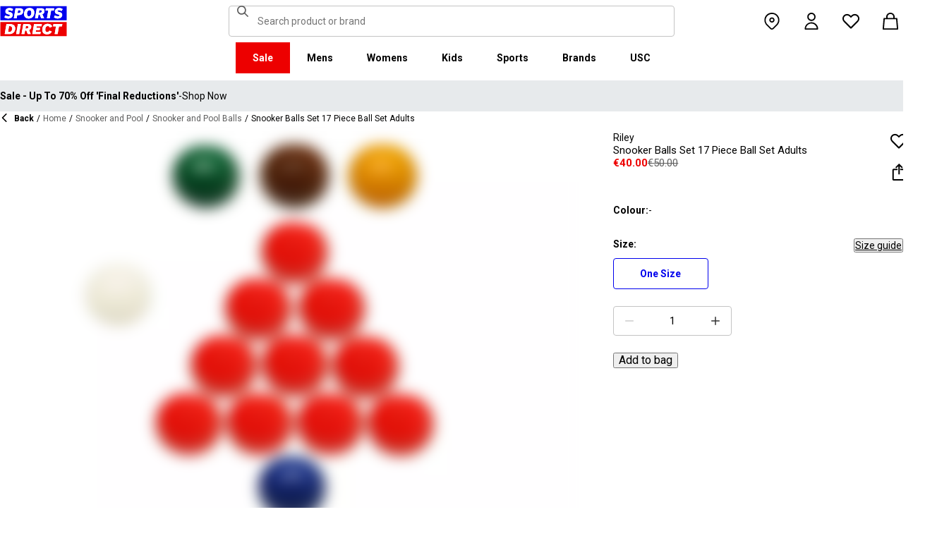

--- FILE ---
content_type: text/html; charset=utf-8
request_url: https://ie.sportsdirect.com/riley-snooker-balls-set-17-piece-ball-set-766130
body_size: 75481
content:
<!DOCTYPE html><html lang="en" class="sportsdirect"><head><meta charSet="utf-8"/><meta name="viewport" content="width=device-width, initial-scale=1, minimum-scale=1, viewport-fit=cover"/><link rel="preload" href="/_next/static/media/161e4db6c42b792d-s.p.woff2" as="font" crossorigin="" type="font/woff2"/><link rel="preload" href="/_next/static/media/47cbc4e2adbc5db9-s.p.woff2" as="font" crossorigin="" type="font/woff2"/><link rel="preload" href="/_next/static/media/49827176955f4472-s.p.woff2" as="font" crossorigin="" type="font/woff2"/><link rel="preload" href="/_next/static/media/63bbc5931e86c10a-s.p.woff2" as="font" crossorigin="" type="font/woff2"/><link rel="preload" as="image" href="https://frasersdev.a.bigcontent.io/v1/static/circle-flags-ie"/><link rel="stylesheet" href="/_next/static/css/b8c213b1ba835c42.css" data-precedence="next"/><link rel="stylesheet" href="/_next/static/css/020f6068b3a2042f.css" data-precedence="next"/><link rel="stylesheet" href="/_next/static/css/7b2ec030f8d361be.css" data-precedence="next"/><link rel="stylesheet" href="/_next/static/css/a89db747256625ba.css" data-precedence="next"/><link rel="stylesheet" href="/_next/static/css/8b80b6b41db01728.css" data-precedence="next"/><link rel="stylesheet" href="/_next/static/css/68975958d9aaeeda.css" data-precedence="next"/><link rel="stylesheet" href="/_next/static/css/6b0d4467b939f862.css" data-precedence="next"/><link rel="stylesheet" href="/_next/static/css/ab744a3cc2c7b1fb.css" data-precedence="next"/><link rel="stylesheet" href="/_next/static/css/6c917c3d93d148d1.css" data-precedence="next"/><link rel="stylesheet" href="/_next/static/css/43d9bb66ac02faed.css" data-precedence="next"/><link rel="stylesheet" href="/_next/static/css/1b61bb0e62629966.css" data-precedence="next"/><link rel="stylesheet" href="/_next/static/css/8d2e15ab2e1050aa.css" data-precedence="next"/><link rel="stylesheet" href="/_next/static/css/b4184927811f1de7.css" data-precedence="next"/><link rel="stylesheet" href="/_next/static/css/d021cb15aca6a309.css" data-precedence="next"/><link rel="stylesheet" href="/_next/static/css/9ddb8d07e4c1829c.css" data-precedence="next"/><link rel="stylesheet" href="/_next/static/css/cfee523c1106315d.css" data-precedence="next"/><link rel="stylesheet" href="/_next/static/css/aa97d1f6421b84cf.css" data-precedence="next"/><link rel="stylesheet" href="/_next/static/css/f035253e0f55891f.css" data-precedence="next"/><link rel="stylesheet" href="/_next/static/css/dd5ee8518e64232c.css" data-precedence="next"/><link rel="stylesheet" href="/_next/static/css/9eba57937800f4e5.css" data-precedence="next"/><link rel="stylesheet" href="/_next/static/css/0dd4d7e5f786b3a8.css" data-precedence="next"/><link rel="stylesheet" href="/_next/static/css/47cd5a6ebfe3d0b1.css" data-precedence="next"/><link rel="stylesheet" href="/_next/static/css/c26eec0f95bdda77.css" data-precedence="next"/><link rel="stylesheet" href="/_next/static/css/016e259f8a364445.css" data-precedence="next"/><link rel="stylesheet" href="/_next/static/css/b7ec268732b2f6e1.css" data-precedence="next"/><link rel="stylesheet" href="/_next/static/css/34e4efb905e193db.css" data-precedence="next"/><link rel="stylesheet" href="/_next/static/css/4eb7c7fecb524a65.css" data-precedence="next"/><link rel="preload" as="script" fetchPriority="low" href="/_next/static/chunks/webpack-e0964fb4bd40092d.js"/><script src="/_next/static/chunks/47075f46-bf284bbf0827e2c2.js" async=""></script><script src="/_next/static/chunks/6458-d237600bf04feb96.js" async=""></script><script src="/_next/static/chunks/main-app-6cb2a5228cd9c016.js" async=""></script><script src="/_next/static/chunks/9583-4ca4e0fd525a80b5.js" async=""></script><script src="/_next/static/chunks/2255-1ec7a017ffefc0d3.js" async=""></script><script src="/_next/static/chunks/9720-5981e8260d4e349a.js" async=""></script><script src="/_next/static/chunks/2111-8a8b36bcd4608a71.js" async=""></script><script src="/_next/static/chunks/7771-e6588a4114747e93.js" async=""></script><script src="/_next/static/chunks/app/global-error-05b51620c275218e.js" async=""></script><script src="/_next/static/chunks/baa450f8-1f249bb24e6f5ceb.js" async=""></script><script src="/_next/static/chunks/8088-413d507c6034bebd.js" async=""></script><script src="/_next/static/chunks/6312-b15a58eb8aa8a523.js" async=""></script><script src="/_next/static/chunks/5867-a085dd4809234e07.js" async=""></script><script src="/_next/static/chunks/app/%5Blocale%5D/%5Bplatform%5D/%5Bflags%5D/layout-417d67cbf7c4e0ca.js" async=""></script><script src="/_next/static/chunks/app/%5Blocale%5D/%5Bplatform%5D/%5Bflags%5D/error-67c6076a4875db8b.js" async=""></script><script src="/_next/static/chunks/3851-b8a748a1fa95ffba.js" async=""></script><script src="/_next/static/chunks/5233-bf93193dc02ae966.js" async=""></script><script src="/_next/static/chunks/9732-ef776db3bec09567.js" async=""></script><script src="/_next/static/chunks/3662-0a2ad8bed0f57eaf.js" async=""></script><script src="/_next/static/chunks/4938-f0023225c67610c2.js" async=""></script><script src="/_next/static/chunks/4168-85f9fdc54d8e2a7d.js" async=""></script><script src="/_next/static/chunks/9827-44dd54b65832a544.js" async=""></script><script src="/_next/static/chunks/22-3ab0bb8f11add4d7.js" async=""></script><script src="/_next/static/chunks/6349-b988eeb03883f49c.js" async=""></script><script src="/_next/static/chunks/3146-14d0a1a6d6add397.js" async=""></script><script src="/_next/static/chunks/1556-845ea51117bfb381.js" async=""></script><script src="/_next/static/chunks/app/%5Blocale%5D/%5Bplatform%5D/%5Bflags%5D/(with-cobrand)/%5BpageFlags%5D/product-detail-page/%5B...slug%5D/layout-bb9f8fbfd076a223.js" async=""></script><script src="/_next/static/chunks/3376-acaefebb84015614.js" async=""></script><script src="/_next/static/chunks/8587-d94e74ccc26bf8b4.js" async=""></script><script src="/_next/static/chunks/415-afd5b8021ec7bbc2.js" async=""></script><script src="/_next/static/chunks/app/%5Blocale%5D/%5Bplatform%5D/%5Bflags%5D/(with-cobrand)/%5BpageFlags%5D/product-detail-page/%5B...slug%5D/page-12a51cfdb31bf21f.js" async=""></script><script src="/_next/static/chunks/app/%5Blocale%5D/%5Bplatform%5D/%5Bflags%5D/(with-cobrand)/%5BpageFlags%5D/product-detail-page/%5B...slug%5D/error-b8965c299f09a087.js" async=""></script><script src="/_next/static/chunks/app/%5Blocale%5D/%5Bplatform%5D/%5Bflags%5D/(with-cobrand)/%5BpageFlags%5D/product-detail-page/%5B...slug%5D/not-found-ada6729c85784f84.js" async=""></script><link rel="preload" href="https://cdn-ukwest.onetrust.com/scripttemplates/otSDKStub.js" as="script"/><link rel="preload" href="https://cdn-ukwest.onetrust.com/consent/01957f1e-9857-7195-9727-3716b012026d/OtAutoBlock.js" as="script"/><meta name="next-size-adjust" content=""/><link fetchPriority="high" rel="preload" as="image" data-testid="preload-link" href="https://cdn.media.amplience.net/i/frasersdev/76613090_o?fmt=auto&amp;upscale=false&amp;$h-ttl$" imageSrcSet="https://cdn.media.amplience.net/i/frasersdev/76613090_o?fmt=auto&amp;upscale=false&amp;$h-ttl$, https://cdn.media.amplience.net/i/frasersdev/76613090_o?fmt=auto&amp;upscale=false&amp;$h-ttl$ 2x, https://cdn.media.amplience.net/i/frasersdev/76613090_o?fmt=auto&amp;upscale=false&amp;$h-ttl$ 3x" media="(max-width: 375.95px)"/><link fetchPriority="high" rel="preload" as="image" data-testid="preload-link" href="https://cdn.media.amplience.net/i/frasersdev/76613090_o?fmt=auto&amp;upscale=false&amp;$h-ttl$" imageSrcSet="https://cdn.media.amplience.net/i/frasersdev/76613090_o?fmt=auto&amp;upscale=false&amp;$h-ttl$, https://cdn.media.amplience.net/i/frasersdev/76613090_o?fmt=auto&amp;upscale=false&amp;$h-ttl$ 2x, https://cdn.media.amplience.net/i/frasersdev/76613090_o?fmt=auto&amp;upscale=false&amp;$h-ttl$ 3x" media="(min-width: 376px) and (max-width: 399.95px)"/><link fetchPriority="high" rel="preload" as="image" data-testid="preload-link" href="https://cdn.media.amplience.net/i/frasersdev/76613090_o?fmt=auto&amp;upscale=false&amp;$h-ttl$" imageSrcSet="https://cdn.media.amplience.net/i/frasersdev/76613090_o?fmt=auto&amp;upscale=false&amp;$h-ttl$, https://cdn.media.amplience.net/i/frasersdev/76613090_o?fmt=auto&amp;upscale=false&amp;$h-ttl$ 2x, https://cdn.media.amplience.net/i/frasersdev/76613090_o?fmt=auto&amp;upscale=false&amp;$h-ttl$ 3x" media="(min-width: 400px) and (max-width: 767.95px)"/><link fetchPriority="high" rel="preload" as="image" data-testid="preload-link" href="https://cdn.media.amplience.net/i/frasersdev/76613090_o?fmt=auto&amp;upscale=false&amp;$h-ttl$" imageSrcSet="https://cdn.media.amplience.net/i/frasersdev/76613090_o?fmt=auto&amp;upscale=false&amp;$h-ttl$, https://cdn.media.amplience.net/i/frasersdev/76613090_o?fmt=auto&amp;upscale=false&amp;$h-ttl$ 2x, https://cdn.media.amplience.net/i/frasersdev/76613090_o?fmt=auto&amp;upscale=false&amp;$h-ttl$ 3x" media="(min-width: 768px) and (max-width: 991.95px)"/><link fetchPriority="high" rel="preload" as="image" data-testid="preload-link" href="https://cdn.media.amplience.net/i/frasersdev/76613090_o?fmt=auto&amp;upscale=false&amp;$h-ttl$" imageSrcSet="https://cdn.media.amplience.net/i/frasersdev/76613090_o?fmt=auto&amp;upscale=false&amp;$h-ttl$, https://cdn.media.amplience.net/i/frasersdev/76613090_o?fmt=auto&amp;upscale=false&amp;$h-ttl$ 2x, https://cdn.media.amplience.net/i/frasersdev/76613090_o?fmt=auto&amp;upscale=false&amp;$h-ttl$ 3x" media="(min-width: 992px) and (max-width: 1439.95px)"/><link fetchPriority="high" rel="preload" as="image" data-testid="preload-link" href="https://cdn.media.amplience.net/i/frasersdev/76613090_o?fmt=auto&amp;upscale=false&amp;$h-ttl$" imageSrcSet="https://cdn.media.amplience.net/i/frasersdev/76613090_o?fmt=auto&amp;upscale=false&amp;$h-ttl$, https://cdn.media.amplience.net/i/frasersdev/76613090_o?fmt=auto&amp;upscale=false&amp;$h-ttl$ 2x, https://cdn.media.amplience.net/i/frasersdev/76613090_o?fmt=auto&amp;upscale=false&amp;$h-ttl$ 3x" media="(min-width: 1440px)"/><title>Riley | Snooker Balls Set 17 Piece Ball Set Adults | Snooker Balls | Sports Direct</title><meta name="description" content="Buy online Riley Snooker Balls Set 17 Piece Ball Set Adults from Sports Direct Ireland - The UK&#x27;s NO 1 Sports Retailer. Order now online to start saving today."/><meta name="pageType" content="ProductDetailPage"/><link rel="canonical" href="https://ie.sportsdirect.com/riley-snooker-balls-set-17-piece-ball-set-adults-766130"/><link rel="alternate" hrefLang="cs" href="https://www.sportsdirect.cz/riley-snooker-balls-set-17-piece-ball-set-adults-766130"/><link rel="alternate" hrefLang="da" href="https://www.sportsworld.dk/riley-snooker-balls-set-17-piece-ball-set-adults-766130"/><link rel="alternate" hrefLang="de-AT" href="https://www.sportsdirect.at/riley-snooker-balls-set-17-piece-ball-set-adults-766130"/><link rel="alternate" hrefLang="de-DE" href="https://www.sportsdirect.de/riley-snooker-balls-set-17-piece-ball-set-adults-766130"/><link rel="alternate" hrefLang="el" href="https://www.sportsdirect.gr/riley-snooker-balls-set-17-piece-ball-set-adults-766130"/><link rel="alternate" hrefLang="en-AU" href="https://au.sportsdirect.com/riley-snooker-balls-set-17-piece-ball-set-adults-766130"/><link rel="alternate" hrefLang="en-BG" href="https://bg.sportsdirect.com/riley-snooker-balls-set-17-piece-ball-set-adults-766130"/><link rel="alternate" hrefLang="en-GB" href="https://www.sportsdirect.com/riley-snooker-balls-set-17-piece-ball-set-adults-766130"/><link rel="alternate" hrefLang="en-IE" href="https://ie.sportsdirect.com/riley-snooker-balls-set-17-piece-ball-set-adults-766130"/><link rel="alternate" hrefLang="en-MD" href="https://www.sportsdirect.md/riley-snooker-balls-set-17-piece-ball-set-adults-766130"/><link rel="alternate" hrefLang="en-MT" href="https://www.sportsdirect.mt/riley-snooker-balls-set-17-piece-ball-set-adults-766130"/><link rel="alternate" hrefLang="en-NZ" href="https://nz.sportsdirect.com/riley-snooker-balls-set-17-piece-ball-set-adults-766130"/><link rel="alternate" hrefLang="en-RO" href="https://www.sportsdirect.ro/riley-snooker-balls-set-17-piece-ball-set-adults-766130"/><link rel="alternate" hrefLang="en-US" href="https://us.sportsdirect.com/riley-snooker-balls-set-17-piece-ball-set-adults-766130"/><link rel="alternate" hrefLang="es" href="https://www.sportsdirect.es/riley-snooker-balls-set-17-piece-ball-set-adults-766130"/><link rel="alternate" hrefLang="et" href="https://www.sportsdirect.ee/riley-snooker-balls-set-17-piece-ball-set-adults-766130"/><link rel="alternate" hrefLang="fr-FR" href="https://www.sportsdirect.fr/riley-snooker-balls-set-17-piece-ball-set-adults-766130"/><link rel="alternate" hrefLang="fr-LU" href="https://www.sportsdirect.lu/riley-snooker-balls-set-17-piece-ball-set-adults-766130"/><link rel="alternate" hrefLang="hr" href="https://www.sportsdirect.hr/riley-snooker-balls-set-17-piece-ball-set-adults-766130"/><link rel="alternate" hrefLang="hu" href="https://www.sportsdirect.hu/riley-snooker-balls-set-17-piece-ball-set-adults-766130"/><link rel="alternate" hrefLang="it" href="https://www.sportsdirect.it/riley-snooker-balls-set-17-piece-ball-set-adults-766130"/><link rel="alternate" hrefLang="lt" href="https://www.sportsdirect.lt/riley-snooker-balls-set-17-piece-ball-set-adults-766130"/><link rel="alternate" hrefLang="lv" href="https://www.sportsdirect.lv/riley-snooker-balls-set-17-piece-ball-set-adults-766130"/><link rel="alternate" hrefLang="nl-BE" href="https://www.sportsdirect.be/riley-snooker-balls-set-17-piece-ball-set-adults-766130"/><link rel="alternate" hrefLang="nl-NL" href="https://www.sportsworld.nl/riley-snooker-balls-set-17-piece-ball-set-adults-766130"/><link rel="alternate" hrefLang="pl" href="https://www.sportsdirect.pl/riley-snooker-balls-set-17-piece-ball-set-adults-766130"/><link rel="alternate" hrefLang="pt" href="https://www.sportsdirect.pt/riley-snooker-balls-set-17-piece-ball-set-adults-766130"/><link rel="alternate" hrefLang="sk" href="https://www.sportsdirect.sk/riley-snooker-balls-set-17-piece-ball-set-adults-766130"/><link rel="alternate" hrefLang="sl" href="https://www.sportsdirect.si/riley-snooker-balls-set-17-piece-ball-set-adults-766130"/><link rel="alternate" hrefLang="x-default" href="https://www.sportsdirect.com/riley-snooker-balls-set-17-piece-ball-set-adults-766130"/><meta property="og:title" content="Snooker Balls Set 17 Piece Ball Set Adults"/><meta property="og:description" content="Buy online Riley Snooker Balls Set 17 Piece Ball Set Adults from Sports Direct Ireland - The UK&#x27;s NO 1 Sports Retailer. Order now online to start saving today."/><meta property="og:url" content="https://ie.sportsdirect.com/riley-snooker-balls-set-17-piece-ball-set-adults-766130"/><meta property="og:image" content="https://cdn.media.amplience.net/i/frasersdev/76613090_o.jpg?v=20240417082012"/><meta property="og:image:alt" content="- - Riley - Snooker Balls Set 17 Piece Ball Set Adults - 1"/><meta property="og:image" content="https://cdn.media.amplience.net/i/frasersdev/76613090_o_a4.jpg?v=20240417082012"/><meta property="og:image:alt" content="- - Riley - Snooker Balls Set 17 Piece Ball Set Adults - 2"/><meta property="og:image" content="https://cdn.media.amplience.net/i/frasersdev/76613090_o_a5.jpg?v=20240417082012"/><meta property="og:image:alt" content="- - Riley - Snooker Balls Set 17 Piece Ball Set Adults - 3"/><meta property="og:type" content="website"/><meta name="twitter:card" content="summary_large_image"/><meta name="twitter:title" content="Snooker Balls Set 17 Piece Ball Set Adults"/><meta name="twitter:description" content="Buy online Riley Snooker Balls Set 17 Piece Ball Set Adults from Sports Direct Ireland - The UK&#x27;s NO 1 Sports Retailer. Order now online to start saving today."/><meta name="twitter:image" content="https://cdn.media.amplience.net/i/frasersdev/76613090_o.jpg?v=20240417082012"/><meta name="twitter:image:alt" content="- - Riley - Snooker Balls Set 17 Piece Ball Set Adults - 1"/><meta name="twitter:image" content="https://cdn.media.amplience.net/i/frasersdev/76613090_o_a4.jpg?v=20240417082012"/><meta name="twitter:image:alt" content="- - Riley - Snooker Balls Set 17 Piece Ball Set Adults - 2"/><meta name="twitter:image" content="https://cdn.media.amplience.net/i/frasersdev/76613090_o_a5.jpg?v=20240417082012"/><meta name="twitter:image:alt" content="- - Riley - Snooker Balls Set 17 Piece Ball Set Adults - 3"/><link rel="icon" href="/icon?c05ba2999568c3a9" type="image/svg" sizes="256x256"/><script src="/_next/static/chunks/polyfills-42372ed130431b0a.js" noModule=""></script></head><body class="__variable_4f1194 __variable_4f1194 sportsdirect_variables__Jdi3o"><div hidden=""><!--$--><!--/$--></div><div><!-- sportsdirectirelandpx --></div><div><div class="Layout_layout__kNkKW" data-layout="root"><div role="navigation" aria-label="skip links navigation" class="SkipLinks_root__nBRH0"><a href="#skip-link-navigation" data-testid="skip-link-navigation" class="SkipLinks_link__dfFZJ">Go to navigation</a><a href="#skip-link-main-content" data-testid="skip-link-main-content" class="SkipLinks_link__dfFZJ">Go to main content</a></div><header class="Header_header__dn793" data-layout="header"><div class="Header_container__FHcee"><div class="Header_logo__9Rgcg"><a aria-label="SportsDirect.ie - UK&#x27;s No 1 Sports Retailer | Sports Direct MY" class="Link_root__TBCX5 FasciaLogo_link__0E72U Layout_headerLogoLink__wct_F" href="/"><svg xmlns="http://www.w3.org/2000/svg" width="95" height="44" viewBox="0 0 350 160" class="FasciaLogo_logo__M2mmx Layout_headerLogo__UxtXh" fill="currentColor"><path d="M343.53 89.5383H14.1532V151.54H343.53V89.5383Z" fill="white"></path><path d="M343.53 5.83411H14.1532V67.8356H343.53V5.83411Z" fill="white"></path><path d="M348.159 158.15V84.5507H1.83643V158.15H348.159Z" fill="#ED0000"></path><path d="M348.16 75.4537V1.85022H1.8374V75.4537H348.16Z" fill="#0000ED"></path><path class="SportsDirect_logoText__oQqp7" d="M101.028 12.3536H81.2131L72.1615 64.9357H87.0942L89.901 48.4393H97.6852C116.325 48.4393 121.302 36.9705 121.302 27.4848C121.299 15.1836 111.251 12.3536 101.028 12.3536ZM98.0449 37.6921H91.8884L94.2395 23.1082H100.756C101.621 23.0023 102.499 23.0928 103.325 23.3731C104.151 23.6534 104.904 24.1164 105.529 24.7281C106.154 25.3398 106.635 26.0847 106.937 26.9081C107.239 27.7314 107.354 28.6123 107.273 29.4863C107.273 33.5004 104.918 37.6921 98.0413 37.6921H98.0449ZM154.25 11.0807C134.435 11.0807 125.475 26.6673 125.475 42.2499C125.475 57.6513 134.612 66.2122 150.36 66.2122C170.087 66.2122 179.043 50.6331 179.043 35.1355C179.028 19.7378 169.87 11.0807 154.235 11.0807H154.25ZM150.632 54.2736C145.382 54.2736 141.04 51.2657 141.04 41.4285C141.04 32.4052 144.387 23.0231 154.066 23.0231C159.228 23.0231 163.658 26.0308 163.658 35.9716C163.625 44.8877 160.209 54.2736 150.617 54.2736H150.632ZM232.522 26.6671C232.522 14.7248 222.57 12.3572 213.052 12.3572H191.966L183.007 64.9395H197.936L201.195 45.7016H207.439L214.948 64.9395H230.241L221.108 43.7075C224.623 42.5522 227.653 40.2476 229.719 37.1596C231.784 34.0717 232.765 30.3775 232.507 26.6635L232.522 26.6671ZM209.721 35.6905H202.932L205.191 22.7419H211.98C214.878 22.7419 218.313 23.8333 218.313 28.3875C218.298 31.4952 216.759 35.6867 209.706 35.6867L209.721 35.6905ZM281.116 24.477H266.818L259.942 64.9395H245.009L251.988 24.477H237.691L239.682 12.3572H283.294L281.123 24.477H281.116ZM281.656 59.8377L286.817 49.9043C291.369 52.7993 296.638 54.3468 302.022 54.3698C305.545 54.3698 310.342 53.6299 310.342 49.5419C310.342 47.1741 308.807 45.9864 305.005 45.0763L300.027 43.8924C292.423 42.0722 286.722 37.9732 286.722 29.6787C286.656 26.8074 287.31 23.9656 288.624 21.4165C289.937 18.8673 291.868 16.6931 294.238 15.0948C298.464 12.4431 303.375 11.1108 308.351 11.2658C315.036 11.1623 321.574 13.2386 326.991 17.1851L321.653 27.1185C317.484 24.1292 312.473 22.5643 307.356 22.6532C304.009 22.6532 300.476 23.5669 300.476 27.0298C300.476 29.1274 301.75 30.2151 306.089 31.4027L312.15 33.0452C320.658 35.3242 324.912 40.5184 324.912 47.0815C324.912 58.38 315.864 66.0308 301.926 66.0308C294.662 66.3831 287.501 64.1951 281.656 59.8377V59.8377ZM23.0387 59.8377L28.1818 49.9043C32.7329 52.7984 38.0001 54.3459 43.3826 54.3698C46.9129 54.3698 51.7073 53.6299 51.7073 49.5419C51.7073 47.1741 50.1717 45.9864 46.3696 45.0763L41.3916 43.8924C33.7911 42.0722 28.0934 37.9732 28.0934 29.6787C28.026 26.808 28.6787 23.9664 29.9912 21.4171C31.3037 18.8679 33.2338 16.6935 35.6024 15.0948C39.8286 12.4435 44.7391 11.1113 49.7158 11.2658C56.4013 11.1636 62.9409 13.2398 68.3593 17.1851L63.018 27.1185C58.8486 24.1294 53.8375 22.5646 48.7203 22.6532C45.3737 22.6532 41.8436 23.5669 41.8436 27.0298C41.8436 29.1274 43.1072 30.2151 47.4566 31.4027L53.518 33.0452C62.0223 35.3242 66.2799 40.5184 66.2799 47.0815C66.2799 58.38 57.2285 66.0308 43.2947 66.0308C36.0307 66.384 28.8687 64.1959 23.0239 59.8377H23.0387ZM69.5494 99.0535C63.661 96.1908 57.1687 94.8156 50.6342 95.0468H33.6221L24.4863 147.629H47.9199C69.5496 147.629 79.3176 133.323 79.3176 118.191C79.3102 109.268 76.0514 102.709 69.5382 99.0607L69.5494 99.0535ZM48.1068 136.601H41.9504L47.2916 106.075H52.1772C58.4223 106.075 63.488 109.261 63.488 118.469C63.4733 126.312 60.3106 136.604 48.0961 136.604L48.1068 136.601ZM84.2987 147.629L93.4346 95.0468H109.003L99.8633 147.629H84.2987ZM220.587 124.303C220.587 111.177 228.007 93.7703 249.27 93.7703C262.303 93.7703 269.989 99.6896 272.435 108.898L258.773 113.363C258.465 111.059 257.264 108.97 255.433 107.554C253.602 106.137 251.289 105.507 248.998 105.801C239.223 105.801 236.42 116.556 236.42 124.207C236.42 131.584 239.406 136.967 246.283 136.967C248.772 137.1 251.238 136.428 253.322 135.051C255.405 133.673 256.998 131.661 257.866 129.309L270.26 134.414C266.826 141.791 259.405 148.902 245.648 148.902C229.451 148.902 220.583 140.337 220.583 124.299L220.587 124.303ZM323.468 107.17H307.907L300.85 147.629H285.465L292.526 107.17H277.049L279.132 95.0468H325.547L323.468 107.17V107.17ZM163.126 109.357C163.126 97.4182 153.17 95.0468 143.656 95.0468H121.574L112.346 147.629H127.727L131.074 128.391H137.23L144.743 147.629H160.852L151.716 126.393C155.197 125.19 158.192 122.876 160.247 119.802C162.303 116.727 163.306 113.061 163.104 109.36L163.126 109.357ZM139.509 118.38H132.896L135.155 105.432H141.768C144.666 105.432 148.101 106.523 148.101 111.077C148.079 114.192 146.543 118.384 139.486 118.384L139.509 118.38ZM191.445 106.349L189.817 115.283H209.287L207.292 126.582H187.823L186.107 136.331H212.616L210.716 147.633H168.621L177.761 95.0504H218.662L216.759 106.353L191.445 106.349Z" fill="white"></path><path class="SportsDirect_logoText__oQqp7" d="M101.028 12.361H81.2131L72.1615 64.9431H87.0942L89.901 48.4467H97.6852C116.325 48.4467 121.302 36.978 121.302 27.4922C121.299 15.1911 111.251 12.361 101.028 12.361ZM98.0449 37.6995H91.8884L94.2395 23.1156H100.756C101.621 23.0097 102.499 23.1002 103.325 23.3805C104.151 23.6608 104.904 24.1239 105.529 24.7356C106.154 25.3473 106.635 26.0921 106.937 26.9155C107.239 27.7389 107.354 28.6198 107.273 29.4937C107.273 33.5078 104.918 37.6995 98.0413 37.6995H98.0449ZM154.25 11.0881C134.435 11.0881 125.475 26.6747 125.475 42.2574C125.475 57.6588 134.612 66.2196 150.36 66.2196C170.087 66.2196 179.043 50.6405 179.043 35.1429C179.028 19.7452 169.87 11.0881 154.235 11.0881H154.25ZM150.632 54.2811C145.382 54.2811 141.04 51.2731 141.04 41.4359C141.04 32.4126 144.387 23.0305 154.066 23.0305C159.228 23.0305 163.658 26.0383 163.658 35.9791C163.625 44.8951 160.209 54.2811 150.617 54.2811H150.632ZM232.522 26.6746C232.522 14.7323 222.57 12.3646 213.052 12.3646H191.966L183.007 64.947H197.936L201.195 45.709H207.439L214.948 64.947H230.241L221.108 43.715C224.623 42.5597 227.653 40.255 229.719 37.1671C231.784 34.0791 232.765 30.3849 232.507 26.671L232.522 26.6746ZM209.721 35.698H202.932L205.191 22.7494H211.98C214.878 22.7494 218.313 23.8408 218.313 28.395C218.298 31.5026 216.759 35.6941 209.706 35.6941L209.721 35.698ZM281.116 24.4845H266.818L259.942 64.947H245.009L251.988 24.4845H237.691L239.682 12.3646H283.294L281.123 24.4845H281.116ZM281.656 59.8451L286.817 49.9117C291.369 52.8067 296.638 54.3542 302.022 54.3772C305.545 54.3772 310.342 53.6374 310.342 49.5493C310.342 47.1816 308.807 45.9939 305.005 45.0838L300.027 43.8999C292.423 42.0797 286.722 37.9806 286.722 29.6861C286.656 26.8148 287.31 23.9731 288.624 21.4239C289.937 18.8748 291.868 16.7005 294.238 15.1023C298.464 12.4505 303.375 11.1183 308.351 11.2733C315.036 11.1697 321.574 13.2461 326.991 17.1926L321.653 27.1259C317.484 24.1367 312.473 22.5718 307.356 22.6607C304.009 22.6607 300.476 23.5744 300.476 27.0372C300.476 29.1349 301.75 30.2226 306.089 31.4102L312.15 33.0527C320.658 35.3316 324.912 40.5259 324.912 47.0889C324.912 58.3875 315.864 66.0383 301.926 66.0383C294.662 66.3905 287.501 64.2025 281.656 59.8451V59.8451ZM23.0387 59.8451L28.1818 49.9117C32.7329 52.8059 38.0001 54.3533 43.3826 54.3772C46.9129 54.3772 51.7073 53.6374 51.7073 49.5493C51.7073 47.1816 50.1717 45.9939 46.3696 45.0838L41.3916 43.8999C33.7911 42.0797 28.0934 37.9806 28.0934 29.6861C28.026 26.8154 28.6787 23.9738 29.9912 21.4246C31.3037 18.8754 33.2338 16.7009 35.6024 15.1023C39.8286 12.4509 44.7391 11.1187 49.7158 11.2733C56.4013 11.1711 62.9409 13.2472 68.3593 17.1926L63.018 27.1259C58.8486 24.1369 53.8375 22.572 48.7203 22.6607C45.3737 22.6607 41.8436 23.5744 41.8436 27.0372C41.8436 29.1349 43.1072 30.2226 47.4566 31.4102L53.518 33.0527C62.0223 35.3316 66.2799 40.5259 66.2799 47.0889C66.2799 58.3875 57.2285 66.0383 43.2947 66.0383C36.0307 66.3915 28.8687 64.2033 23.0239 59.8451H23.0387ZM69.5494 99.0609C63.661 96.1983 57.1687 94.823 50.6342 95.0542H33.6221L24.4863 147.637H47.9199C69.5496 147.637 79.3176 133.33 79.3176 118.199C79.3102 109.275 76.0514 102.716 69.5382 99.0682L69.5494 99.0609ZM48.1068 136.608H41.9504L47.2916 106.083H52.1772C58.4223 106.083 63.488 109.268 63.488 118.476C63.4733 126.319 60.3106 136.612 48.0961 136.612L48.1068 136.608ZM84.2987 147.637L93.4346 95.0542H109.003L99.8633 147.637H84.2987ZM220.587 124.31C220.587 111.184 228.007 93.7778 249.27 93.7778C262.303 93.7778 269.989 99.6971 272.435 108.905L258.773 113.371C258.465 111.066 257.264 108.978 255.433 107.561C253.602 106.145 251.289 105.515 248.998 105.809C239.223 105.809 236.42 116.564 236.42 124.214C236.42 131.591 239.406 136.974 246.283 136.974C248.772 137.107 251.238 136.436 253.322 135.058C255.405 133.681 256.998 131.669 257.866 129.316L270.26 134.422C266.826 141.799 259.405 148.909 245.648 148.909C229.451 148.909 220.583 140.345 220.583 124.307L220.587 124.31ZM323.468 107.178H307.907L300.85 147.637H285.465L292.526 107.178H277.049L279.132 95.0542H325.547L323.468 107.178V107.178ZM163.126 109.364C163.126 97.4256 153.17 95.0542 143.656 95.0542H121.574L112.346 147.637H127.727L131.074 128.399H137.23L144.743 147.637H160.852L151.716 126.401C155.197 125.198 158.192 122.883 160.247 119.809C162.303 116.735 163.306 113.068 163.104 109.368L163.126 109.364ZM139.509 118.388H132.896L135.155 105.439H141.768C144.666 105.439 148.101 106.53 148.101 111.085C148.079 114.2 146.543 118.391 139.486 118.391L139.509 118.388ZM191.445 106.356L189.817 115.291H209.287L207.292 126.59H187.823L186.107 136.338H212.616L210.716 147.64H168.621L177.761 95.0579H218.662L216.759 106.36L191.445 106.356Z" fill="white"></path></svg></a></div><div class="Header_search__WSHI8"><!--$?--><template id="B:0"></template><!--/$--></div><div class="Header_widgets__vrnlO"><div data-layout="hidden" class="Hidden_lg-down__3V7_m Hidden_root__GIYA3"><a aria-label="store button" class="Link_root__TBCX5 StoreFinderButton_storeFinderButton__hSzBt" title="Store Finder" href="/stores"><span class="StoreFinderButton_iconFilled__6sxxo Icon_root__oPMmF Icon_pin__shW9L Icon_mediumSize__IULAV" data-testid="pin"></span><span class="StoreFinderButton_iconOutline__R1i5_ Icon_root__oPMmF Icon_pinOutline__lVdDH Icon_mediumSize__IULAV" data-testid="pinOutline"></span></a></div><div class="Dropdown_dropdown__sMfcR" data-testid="account-button"><a aria-label="account button" class="Link_root__TBCX5 Dropdown_link__3eHvu" title="Log in" href="/account/login"><div class="Counter_wrapper__DA42k Dropdown_counter__elpxu"><span class="Dropdown_icon__40im8 Icon_root__oPMmF Icon_accountOutline__gBAHm Icon_inheritColor__8gWzQ Icon_mediumSize__IULAV" data-testid="accountOutline"></span><span class="Dropdown_iconHover__7bQvu Icon_root__oPMmF Icon_account__QEwYY Icon_inheritColor__8gWzQ Icon_mediumSize__IULAV" data-testid="account"></span></div></a></div><div class="Dropdown_dropdown__sMfcR" data-testid="wishlist-button"><a aria-label="wishlist button" class="Link_root__TBCX5 Dropdown_link__3eHvu" title="Wish list" href="/wishlist"><div class="Counter_wrapper__DA42k Dropdown_counter__elpxu"><span class="Dropdown_icon__40im8 Icon_root__oPMmF Icon_heartOutline__PQ9uD Icon_inheritColor__8gWzQ Icon_mediumSize__IULAV" data-testid="heartOutline"></span><span class="Dropdown_iconHover__7bQvu Icon_root__oPMmF Icon_heart__az4Mm Icon_inheritColor__8gWzQ Icon_mediumSize__IULAV" data-testid="heart"></span><div class="Typography_caption__xMaPz Typography_text-white__OuYXV Counter_counter__g9hQp Counter_invisible__JArHj">0</div></div></a></div><div class="Dropdown_dropdown__sMfcR" data-testid="cart-button"><a aria-label="cart button" class="Link_root__TBCX5 Dropdown_link__3eHvu" title="My bag" rel="nofollow" href="/cart"><div class="Counter_wrapper__DA42k Dropdown_counter__elpxu"><span class="Dropdown_icon__40im8 Icon_root__oPMmF Icon_basketOutline__YLlpu Icon_inheritColor__8gWzQ Icon_mediumSize__IULAV" data-testid="basketOutline"></span><span class="Dropdown_iconHover__7bQvu Icon_root__oPMmF Icon_basket__6m44B Icon_inheritColor__8gWzQ Icon_mediumSize__IULAV" data-testid="basket"></span></div></a></div><div data-layout="hidden" class="Hidden_lg-up__1TX2t Hidden_centred__Z6OzA Hidden_root__GIYA3"><button class="HeaderButton_button__KvLXE" aria-label="Menu" data-testid="side-menu-toggle"><span class="Icon_root__oPMmF Icon_hamburger__asGYp Icon_inheritColor__8gWzQ Icon_mediumSize__IULAV" data-testid="hamburger"></span></button></div></div></div><div data-layout="hidden" class="Hidden_lg-down__3V7_m Hidden_root__GIYA3"><!--$?--><template id="B:1"></template><nav aria-label="top menu navigation" class="TopMenuList_nav__cuAdw"><div class="TopMenuList_menubar__9HyLX" data-testid="top-menu-bar"><div class="TopMenuList_menu__EEL6y" data-testid="top-menu" role="menu" tabindex="-1"></div></div></nav><!--/$--></div><div id="topMenuPortal"></div></header><aside class="Advert_advert__6LLM9" data-layout="advert"><!--$?--><template id="B:2"></template><div class="AdvertMenu_root__VS0Y3" data-testid="advert-menu-fallback"></div><!--/$--></aside><main class="Main_main__phsXS"><div id="skip-link-main-content"></div><div class="ScrollAnchor_scrollAnchor__y7_B4"></div><!--$!--><template data-dgst="BAILOUT_TO_CLIENT_SIDE_RENDERING"></template><!--/$--><div class="ProductDetailView_container__f0uzo Container_container__WyjjB" data-testid="container"><div class="ProductDetailViewBreadcrumbs_root__l2uLb"><div class="Typography_footnote__NHSL1 Breadcrumbs_root__Q2DvM"><script data-testid="breadcrumb-list-schema" type="application/ld+json">{"@context":"https://schema.org","@type":"BreadcrumbList","itemListElement":[{"@type":"ListItem","position":0,"item":{"@id":"/","name":"Home"}},{"@type":"ListItem","position":1,"item":{"@id":"/snooker-and-pool","name":"Snooker and Pool"}},{"@type":"ListItem","position":2,"item":{"@id":"/snooker-and-pool/snooker-and-pool-balls","name":"Snooker and Pool Balls"}},{"@type":"ListItem","position":3,"item":{"@id":"","name":"Snooker Balls Set 17 Piece Ball Set Adults"}}]}</script><button class="Breadcrumbs_button___TSCg"><span class="Breadcrumbs_chevron__Gx_Tz Icon_root__oPMmF Icon_chevronLeft__OI8GB Icon_extraSmallSize__Sx9kk" data-testid="chevronLeft"></span><span class="Typography_footnote__NHSL1 Typography_font-bold__vh2cV Breadcrumbs_backText__1_DV6">Back</span></button><span class="Breadcrumbs_divider__ejgVS">/</span><a class="Link_root__TBCX5 Breadcrumbs_link__ioJ9e" href="/">Home</a><span class="Breadcrumbs_divider__ejgVS">/</span><a class="Link_root__TBCX5 Breadcrumbs_link__ioJ9e" href="/snooker-and-pool">Snooker and Pool</a><span class="Breadcrumbs_divider__ejgVS">/</span><a class="Link_root__TBCX5 Breadcrumbs_link__ioJ9e" href="/snooker-and-pool/snooker-and-pool-balls">Snooker and Pool Balls</a><span class="Breadcrumbs_divider__ejgVS">/</span><span class="Link_root__TBCX5 Breadcrumbs_link__ioJ9e">Snooker Balls Set 17 Piece Ball Set Adults</span></div></div><div class="ProductDetailView_grid__sPuXB"><div class="ProductDetailViewImageGallery_root__DcIUN"><div class="ImageGallery_root__1KagU"><div class="ImageWithSash_imageContainer__SKyS9"><div class="ImageWithSash_topLeftTextSashes__p9DWe"></div></div><div data-testid="carousel" class="Carousel_wrapper__GDo97" role="group" aria-label="Carousel"><div tabindex="-1" role="group" aria-atomic="false" aria-live="polite" data-testid="slides" class="Carousel_hidePaginationDesktop__koXXD Carousel_hidePaginationMobile__g_qUf Carousel_slides-spacing-4-desktop__bbltt Carousel_show-1-slides__Hy6wb Carousel_show-2-slides-desktop__08JXO Carousel_slides__kLe2U"><div role="group" aria-label="1 / 0" data-slide-index="0" class="Carousel_slide__03AmD active"><div class="Carousel_selectikaShopTheLookPortal__GfJ4X" id="selectikaShopTheLookPortal"></div><button class="ImageGallery_button__12D8W"><div role="presentation" class="ZoomAndPan_root__fbYr_"><div class="ZoomAndPan_inner__jrqkX" style="--scale:1;--translate-x:0px;--translate-y:0px"><picture data-testid="gallery-image"><source media="(max-width: 375.95px)" width="376" height="376" srcSet="https://cdn.media.amplience.net/i/frasersdev/76613090_o?fmt=auto&amp;upscale=false&amp;w=376&amp;h=376&amp;sm=scaleFit&amp;$h-ttl$, https://cdn.media.amplience.net/i/frasersdev/76613090_o?fmt=auto&amp;upscale=false&amp;w=752&amp;h=752&amp;sm=scaleFit&amp;$h-ttl$ 2x, https://cdn.media.amplience.net/i/frasersdev/76613090_o?fmt=auto&amp;upscale=false&amp;w=1128&amp;h=1128&amp;sm=scaleFit&amp;$h-ttl$ 3x" data-testid="picture-source"/><source media="(min-width: 376px) and (max-width: 399.95px)" width="400" height="400" srcSet="https://cdn.media.amplience.net/i/frasersdev/76613090_o?fmt=auto&amp;upscale=false&amp;w=400&amp;h=400&amp;sm=scaleFit&amp;$h-ttl$, https://cdn.media.amplience.net/i/frasersdev/76613090_o?fmt=auto&amp;upscale=false&amp;w=800&amp;h=800&amp;sm=scaleFit&amp;$h-ttl$ 2x, https://cdn.media.amplience.net/i/frasersdev/76613090_o?fmt=auto&amp;upscale=false&amp;w=1200&amp;h=1200&amp;sm=scaleFit&amp;$h-ttl$ 3x" data-testid="picture-source"/><source media="(min-width: 400px) and (max-width: 767.95px)" width="767" height="767" srcSet="https://cdn.media.amplience.net/i/frasersdev/76613090_o?fmt=auto&amp;upscale=false&amp;w=767&amp;h=767&amp;sm=scaleFit&amp;$h-ttl$, https://cdn.media.amplience.net/i/frasersdev/76613090_o?fmt=auto&amp;upscale=false&amp;w=1534&amp;h=1534&amp;sm=scaleFit&amp;$h-ttl$ 2x, https://cdn.media.amplience.net/i/frasersdev/76613090_o?fmt=auto&amp;upscale=false&amp;w=2301&amp;h=2301&amp;sm=scaleFit&amp;$h-ttl$ 3x" data-testid="picture-source"/><source media="(min-width: 768px) and (max-width: 991.95px)" width="767" height="767" srcSet="https://cdn.media.amplience.net/i/frasersdev/76613090_o?fmt=auto&amp;upscale=false&amp;w=767&amp;h=767&amp;sm=scaleFit&amp;$h-ttl$, https://cdn.media.amplience.net/i/frasersdev/76613090_o?fmt=auto&amp;upscale=false&amp;w=1534&amp;h=1534&amp;sm=scaleFit&amp;$h-ttl$ 2x, https://cdn.media.amplience.net/i/frasersdev/76613090_o?fmt=auto&amp;upscale=false&amp;w=2301&amp;h=2301&amp;sm=scaleFit&amp;$h-ttl$ 3x" data-testid="picture-source"/><source media="(min-width: 992px) and (max-width: 1439.95px)" width="767" height="767" srcSet="https://cdn.media.amplience.net/i/frasersdev/76613090_o?fmt=auto&amp;upscale=false&amp;w=767&amp;h=767&amp;sm=scaleFit&amp;$h-ttl$, https://cdn.media.amplience.net/i/frasersdev/76613090_o?fmt=auto&amp;upscale=false&amp;w=1534&amp;h=1534&amp;sm=scaleFit&amp;$h-ttl$ 2x, https://cdn.media.amplience.net/i/frasersdev/76613090_o?fmt=auto&amp;upscale=false&amp;w=2301&amp;h=2301&amp;sm=scaleFit&amp;$h-ttl$ 3x" data-testid="picture-source"/><source media="(min-width: 1440px)" width="767" height="767" srcSet="https://cdn.media.amplience.net/i/frasersdev/76613090_o?fmt=auto&amp;upscale=false&amp;w=767&amp;h=767&amp;sm=scaleFit&amp;$h-ttl$, https://cdn.media.amplience.net/i/frasersdev/76613090_o?fmt=auto&amp;upscale=false&amp;w=1534&amp;h=1534&amp;sm=scaleFit&amp;$h-ttl$ 2x, https://cdn.media.amplience.net/i/frasersdev/76613090_o?fmt=auto&amp;upscale=false&amp;w=2301&amp;h=2301&amp;sm=scaleFit&amp;$h-ttl$ 3x" data-testid="picture-source"/><img class="Image_image__wIrJI Image_contain__STSDT ImageGallery_sashImage__4t_Gg ImageGallery_isLoading__aT0Ac" src="https://cdn.media.amplience.net/i/frasersdev/76613090_o?fmt=auto&amp;upscale=false&amp;w=767&amp;h=767&amp;sm=scaleFit&amp;$h-ttl$" width="767" height="767" alt="- - Riley - Snooker Balls Set 17 Piece Ball Set Adults - 1" loading="eager" fetchPriority="high" data-testid="picture-img"/></picture></div></div></button></div><div role="group" aria-label="2 / 0" data-slide-index="1" class="Carousel_slide__03AmD"><button class="ImageGallery_button__12D8W"><div role="presentation" class="ZoomAndPan_root__fbYr_"><div class="ZoomAndPan_inner__jrqkX" style="--scale:1;--translate-x:0px;--translate-y:0px"><picture data-testid="gallery-image"><source media="(max-width: 375.95px)" width="376" height="376" srcSet="https://cdn.media.amplience.net/i/frasersdev/76613090_o_a4?fmt=auto&amp;upscale=false&amp;w=376&amp;h=376&amp;sm=scaleFit&amp;$h-ttl$, https://cdn.media.amplience.net/i/frasersdev/76613090_o_a4?fmt=auto&amp;upscale=false&amp;w=752&amp;h=752&amp;sm=scaleFit&amp;$h-ttl$ 2x, https://cdn.media.amplience.net/i/frasersdev/76613090_o_a4?fmt=auto&amp;upscale=false&amp;w=1128&amp;h=1128&amp;sm=scaleFit&amp;$h-ttl$ 3x" data-testid="picture-source"/><source media="(min-width: 376px) and (max-width: 399.95px)" width="400" height="400" srcSet="https://cdn.media.amplience.net/i/frasersdev/76613090_o_a4?fmt=auto&amp;upscale=false&amp;w=400&amp;h=400&amp;sm=scaleFit&amp;$h-ttl$, https://cdn.media.amplience.net/i/frasersdev/76613090_o_a4?fmt=auto&amp;upscale=false&amp;w=800&amp;h=800&amp;sm=scaleFit&amp;$h-ttl$ 2x, https://cdn.media.amplience.net/i/frasersdev/76613090_o_a4?fmt=auto&amp;upscale=false&amp;w=1200&amp;h=1200&amp;sm=scaleFit&amp;$h-ttl$ 3x" data-testid="picture-source"/><source media="(min-width: 400px) and (max-width: 767.95px)" width="767" height="767" srcSet="https://cdn.media.amplience.net/i/frasersdev/76613090_o_a4?fmt=auto&amp;upscale=false&amp;w=767&amp;h=767&amp;sm=scaleFit&amp;$h-ttl$, https://cdn.media.amplience.net/i/frasersdev/76613090_o_a4?fmt=auto&amp;upscale=false&amp;w=1534&amp;h=1534&amp;sm=scaleFit&amp;$h-ttl$ 2x, https://cdn.media.amplience.net/i/frasersdev/76613090_o_a4?fmt=auto&amp;upscale=false&amp;w=2301&amp;h=2301&amp;sm=scaleFit&amp;$h-ttl$ 3x" data-testid="picture-source"/><source media="(min-width: 768px) and (max-width: 991.95px)" width="767" height="767" srcSet="https://cdn.media.amplience.net/i/frasersdev/76613090_o_a4?fmt=auto&amp;upscale=false&amp;w=767&amp;h=767&amp;sm=scaleFit&amp;$h-ttl$, https://cdn.media.amplience.net/i/frasersdev/76613090_o_a4?fmt=auto&amp;upscale=false&amp;w=1534&amp;h=1534&amp;sm=scaleFit&amp;$h-ttl$ 2x, https://cdn.media.amplience.net/i/frasersdev/76613090_o_a4?fmt=auto&amp;upscale=false&amp;w=2301&amp;h=2301&amp;sm=scaleFit&amp;$h-ttl$ 3x" data-testid="picture-source"/><source media="(min-width: 992px) and (max-width: 1439.95px)" width="767" height="767" srcSet="https://cdn.media.amplience.net/i/frasersdev/76613090_o_a4?fmt=auto&amp;upscale=false&amp;w=767&amp;h=767&amp;sm=scaleFit&amp;$h-ttl$, https://cdn.media.amplience.net/i/frasersdev/76613090_o_a4?fmt=auto&amp;upscale=false&amp;w=1534&amp;h=1534&amp;sm=scaleFit&amp;$h-ttl$ 2x, https://cdn.media.amplience.net/i/frasersdev/76613090_o_a4?fmt=auto&amp;upscale=false&amp;w=2301&amp;h=2301&amp;sm=scaleFit&amp;$h-ttl$ 3x" data-testid="picture-source"/><source media="(min-width: 1440px)" width="767" height="767" srcSet="https://cdn.media.amplience.net/i/frasersdev/76613090_o_a4?fmt=auto&amp;upscale=false&amp;w=767&amp;h=767&amp;sm=scaleFit&amp;$h-ttl$, https://cdn.media.amplience.net/i/frasersdev/76613090_o_a4?fmt=auto&amp;upscale=false&amp;w=1534&amp;h=1534&amp;sm=scaleFit&amp;$h-ttl$ 2x, https://cdn.media.amplience.net/i/frasersdev/76613090_o_a4?fmt=auto&amp;upscale=false&amp;w=2301&amp;h=2301&amp;sm=scaleFit&amp;$h-ttl$ 3x" data-testid="picture-source"/><img class="Image_image__wIrJI Image_contain__STSDT ImageGallery_sashImage__4t_Gg ImageGallery_isLoading__aT0Ac" src="https://cdn.media.amplience.net/i/frasersdev/76613090_o_a4?fmt=auto&amp;upscale=false&amp;w=767&amp;h=767&amp;sm=scaleFit&amp;$h-ttl$" width="767" height="767" alt="- - Riley - Snooker Balls Set 17 Piece Ball Set Adults - 2" loading="eager" fetchPriority="high" data-testid="picture-img"/></picture></div></div></button></div><div role="group" aria-label="3 / 0" data-slide-index="2" class="Carousel_slide__03AmD"><button class="ImageGallery_button__12D8W"><div role="presentation" class="ZoomAndPan_root__fbYr_"><div class="ZoomAndPan_inner__jrqkX" style="--scale:1;--translate-x:0px;--translate-y:0px"><picture data-testid="gallery-image"><source media="(max-width: 375.95px)" width="376" height="376" srcSet="https://cdn.media.amplience.net/i/frasersdev/76613090_o_a5?fmt=auto&amp;upscale=false&amp;w=376&amp;h=376&amp;sm=scaleFit&amp;$h-ttl$, https://cdn.media.amplience.net/i/frasersdev/76613090_o_a5?fmt=auto&amp;upscale=false&amp;w=752&amp;h=752&amp;sm=scaleFit&amp;$h-ttl$ 2x, https://cdn.media.amplience.net/i/frasersdev/76613090_o_a5?fmt=auto&amp;upscale=false&amp;w=1128&amp;h=1128&amp;sm=scaleFit&amp;$h-ttl$ 3x" data-testid="picture-source"/><source media="(min-width: 376px) and (max-width: 399.95px)" width="400" height="400" srcSet="https://cdn.media.amplience.net/i/frasersdev/76613090_o_a5?fmt=auto&amp;upscale=false&amp;w=400&amp;h=400&amp;sm=scaleFit&amp;$h-ttl$, https://cdn.media.amplience.net/i/frasersdev/76613090_o_a5?fmt=auto&amp;upscale=false&amp;w=800&amp;h=800&amp;sm=scaleFit&amp;$h-ttl$ 2x, https://cdn.media.amplience.net/i/frasersdev/76613090_o_a5?fmt=auto&amp;upscale=false&amp;w=1200&amp;h=1200&amp;sm=scaleFit&amp;$h-ttl$ 3x" data-testid="picture-source"/><source media="(min-width: 400px) and (max-width: 767.95px)" width="767" height="767" srcSet="https://cdn.media.amplience.net/i/frasersdev/76613090_o_a5?fmt=auto&amp;upscale=false&amp;w=767&amp;h=767&amp;sm=scaleFit&amp;$h-ttl$, https://cdn.media.amplience.net/i/frasersdev/76613090_o_a5?fmt=auto&amp;upscale=false&amp;w=1534&amp;h=1534&amp;sm=scaleFit&amp;$h-ttl$ 2x, https://cdn.media.amplience.net/i/frasersdev/76613090_o_a5?fmt=auto&amp;upscale=false&amp;w=2301&amp;h=2301&amp;sm=scaleFit&amp;$h-ttl$ 3x" data-testid="picture-source"/><source media="(min-width: 768px) and (max-width: 991.95px)" width="767" height="767" srcSet="https://cdn.media.amplience.net/i/frasersdev/76613090_o_a5?fmt=auto&amp;upscale=false&amp;w=767&amp;h=767&amp;sm=scaleFit&amp;$h-ttl$, https://cdn.media.amplience.net/i/frasersdev/76613090_o_a5?fmt=auto&amp;upscale=false&amp;w=1534&amp;h=1534&amp;sm=scaleFit&amp;$h-ttl$ 2x, https://cdn.media.amplience.net/i/frasersdev/76613090_o_a5?fmt=auto&amp;upscale=false&amp;w=2301&amp;h=2301&amp;sm=scaleFit&amp;$h-ttl$ 3x" data-testid="picture-source"/><source media="(min-width: 992px) and (max-width: 1439.95px)" width="767" height="767" srcSet="https://cdn.media.amplience.net/i/frasersdev/76613090_o_a5?fmt=auto&amp;upscale=false&amp;w=767&amp;h=767&amp;sm=scaleFit&amp;$h-ttl$, https://cdn.media.amplience.net/i/frasersdev/76613090_o_a5?fmt=auto&amp;upscale=false&amp;w=1534&amp;h=1534&amp;sm=scaleFit&amp;$h-ttl$ 2x, https://cdn.media.amplience.net/i/frasersdev/76613090_o_a5?fmt=auto&amp;upscale=false&amp;w=2301&amp;h=2301&amp;sm=scaleFit&amp;$h-ttl$ 3x" data-testid="picture-source"/><source media="(min-width: 1440px)" width="767" height="767" srcSet="https://cdn.media.amplience.net/i/frasersdev/76613090_o_a5?fmt=auto&amp;upscale=false&amp;w=767&amp;h=767&amp;sm=scaleFit&amp;$h-ttl$, https://cdn.media.amplience.net/i/frasersdev/76613090_o_a5?fmt=auto&amp;upscale=false&amp;w=1534&amp;h=1534&amp;sm=scaleFit&amp;$h-ttl$ 2x, https://cdn.media.amplience.net/i/frasersdev/76613090_o_a5?fmt=auto&amp;upscale=false&amp;w=2301&amp;h=2301&amp;sm=scaleFit&amp;$h-ttl$ 3x" data-testid="picture-source"/><img class="Image_image__wIrJI Image_contain__STSDT ImageGallery_sashImage__4t_Gg ImageGallery_isLoading__aT0Ac" src="https://cdn.media.amplience.net/i/frasersdev/76613090_o_a5?fmt=auto&amp;upscale=false&amp;w=767&amp;h=767&amp;sm=scaleFit&amp;$h-ttl$" width="767" height="767" alt="- - Riley - Snooker Balls Set 17 Piece Ball Set Adults - 3" loading="lazy" fetchPriority="auto" data-testid="picture-img"/></picture></div></div></button></div></div><div class="Carousel_hideDesktop__CUPQU Carousel_hideMobile__WCxgW"><button data-testid="arrow-left" class="ArrowButton_arrow__f6Vw4 ArrowButton_hidden__Ihw7F ArrowButton_left__l9M_C ArrowButton_raised__4425a" aria-label="Previous Slide" title="Previous Slide"><span class="ArrowButton_icon__RTXAL Icon_root__oPMmF Icon_arrowLeft__nhCHw Icon_mediumSize__IULAV" data-testid="arrowLeft"></span></button><button data-testid="arrow-right" class="ArrowButton_arrow__f6Vw4 ArrowButton_hidden__Ihw7F ArrowButton_right__yPqbR ArrowButton_raised__4425a" aria-label="Next Slide" title="Next Slide"><span class="ArrowButton_icon__RTXAL Icon_root__oPMmF Icon_arrowRight__BJ0XZ Icon_mediumSize__IULAV" data-testid="arrowRight"></span></button></div></div><div class="ImageGallery_thumbsContainer__MM0gM Container_container__WyjjB" data-testid="container"><div data-testid="carousel" class="Carousel_wrapper__GDo97 Carousel_counteractMarginsMobile__XQN96" role="group" aria-label="Carousel"><div tabindex="-1" role="group" aria-atomic="false" aria-live="polite" data-testid="slides" class="Carousel_hidePaginationDesktop__koXXD Carousel_hidePaginationMobile__g_qUf Carousel_peepMobile__C7FGv Carousel_slides-spacing-1__S1YZe Carousel_slides-spacing-4-desktop__bbltt Carousel_show-5-slides__gczOx Carousel_show-8-slides-desktop__6q8ce Carousel_slides__kLe2U"><div role="group" aria-label="1 / 0" data-slide-index="0" class="Carousel_slide__03AmD active"><div class="Carousel_selectikaShopTheLookPortal__GfJ4X" id="selectikaShopTheLookPortal"></div><button class="ImageGallery_button__12D8W ImageGallery_thumb__glMv0"><picture data-testid="thumb-image"><source media="(max-width: 375.95px)" width="135" height="135" srcSet="https://cdn.media.amplience.net/i/frasersdev/76613090_o?fmt=auto&amp;upscale=false&amp;w=135&amp;h=135&amp;sm=scaleFit&amp;$h-ttl$" data-testid="picture-source"/><source media="(min-width: 376px) and (max-width: 399.95px)" width="135" height="135" srcSet="https://cdn.media.amplience.net/i/frasersdev/76613090_o?fmt=auto&amp;upscale=false&amp;w=135&amp;h=135&amp;sm=scaleFit&amp;$h-ttl$" data-testid="picture-source"/><source media="(min-width: 400px) and (max-width: 767.95px)" width="135" height="135" srcSet="https://cdn.media.amplience.net/i/frasersdev/76613090_o?fmt=auto&amp;upscale=false&amp;w=135&amp;h=135&amp;sm=scaleFit&amp;$h-ttl$" data-testid="picture-source"/><source media="(min-width: 768px) and (max-width: 991.95px)" width="135" height="135" srcSet="https://cdn.media.amplience.net/i/frasersdev/76613090_o?fmt=auto&amp;upscale=false&amp;w=135&amp;h=135&amp;sm=scaleFit&amp;$h-ttl$" data-testid="picture-source"/><source media="(min-width: 992px) and (max-width: 1439.95px)" width="135" height="135" srcSet="https://cdn.media.amplience.net/i/frasersdev/76613090_o?fmt=auto&amp;upscale=false&amp;w=135&amp;h=135&amp;sm=scaleFit&amp;$h-ttl$" data-testid="picture-source"/><source media="(min-width: 1440px)" width="135" height="135" srcSet="https://cdn.media.amplience.net/i/frasersdev/76613090_o?fmt=auto&amp;upscale=false&amp;w=135&amp;h=135&amp;sm=scaleFit&amp;$h-ttl$" data-testid="picture-source"/><img class="Image_image__wIrJI Image_contain__STSDT ImageGallery_image__WmFps ImageGallery_isLoading__aT0Ac" src="https://cdn.media.amplience.net/i/frasersdev/76613090_o?fmt=auto&amp;upscale=false&amp;w=135&amp;h=135&amp;sm=scaleFit&amp;$h-ttl$" width="135" height="135" alt="- - Riley - Snooker Balls Set 17 Piece Ball Set Adults - 1" loading="lazy" fetchPriority="auto" data-testid="picture-img"/></picture></button></div><div role="group" aria-label="2 / 0" data-slide-index="1" class="Carousel_slide__03AmD"><button class="ImageGallery_button__12D8W ImageGallery_thumb__glMv0"><picture data-testid="thumb-image"><source media="(max-width: 375.95px)" width="135" height="135" srcSet="https://cdn.media.amplience.net/i/frasersdev/76613090_o_a4?fmt=auto&amp;upscale=false&amp;w=135&amp;h=135&amp;sm=scaleFit&amp;$h-ttl$" data-testid="picture-source"/><source media="(min-width: 376px) and (max-width: 399.95px)" width="135" height="135" srcSet="https://cdn.media.amplience.net/i/frasersdev/76613090_o_a4?fmt=auto&amp;upscale=false&amp;w=135&amp;h=135&amp;sm=scaleFit&amp;$h-ttl$" data-testid="picture-source"/><source media="(min-width: 400px) and (max-width: 767.95px)" width="135" height="135" srcSet="https://cdn.media.amplience.net/i/frasersdev/76613090_o_a4?fmt=auto&amp;upscale=false&amp;w=135&amp;h=135&amp;sm=scaleFit&amp;$h-ttl$" data-testid="picture-source"/><source media="(min-width: 768px) and (max-width: 991.95px)" width="135" height="135" srcSet="https://cdn.media.amplience.net/i/frasersdev/76613090_o_a4?fmt=auto&amp;upscale=false&amp;w=135&amp;h=135&amp;sm=scaleFit&amp;$h-ttl$" data-testid="picture-source"/><source media="(min-width: 992px) and (max-width: 1439.95px)" width="135" height="135" srcSet="https://cdn.media.amplience.net/i/frasersdev/76613090_o_a4?fmt=auto&amp;upscale=false&amp;w=135&amp;h=135&amp;sm=scaleFit&amp;$h-ttl$" data-testid="picture-source"/><source media="(min-width: 1440px)" width="135" height="135" srcSet="https://cdn.media.amplience.net/i/frasersdev/76613090_o_a4?fmt=auto&amp;upscale=false&amp;w=135&amp;h=135&amp;sm=scaleFit&amp;$h-ttl$" data-testid="picture-source"/><img class="Image_image__wIrJI Image_contain__STSDT ImageGallery_image__WmFps ImageGallery_isLoading__aT0Ac" src="https://cdn.media.amplience.net/i/frasersdev/76613090_o_a4?fmt=auto&amp;upscale=false&amp;w=135&amp;h=135&amp;sm=scaleFit&amp;$h-ttl$" width="135" height="135" alt="- - Riley - Snooker Balls Set 17 Piece Ball Set Adults - 2" loading="lazy" fetchPriority="auto" data-testid="picture-img"/></picture></button></div><div role="group" aria-label="3 / 0" data-slide-index="2" class="Carousel_slide__03AmD"><button class="ImageGallery_button__12D8W ImageGallery_thumb__glMv0"><picture data-testid="thumb-image"><source media="(max-width: 375.95px)" width="135" height="135" srcSet="https://cdn.media.amplience.net/i/frasersdev/76613090_o_a5?fmt=auto&amp;upscale=false&amp;w=135&amp;h=135&amp;sm=scaleFit&amp;$h-ttl$" data-testid="picture-source"/><source media="(min-width: 376px) and (max-width: 399.95px)" width="135" height="135" srcSet="https://cdn.media.amplience.net/i/frasersdev/76613090_o_a5?fmt=auto&amp;upscale=false&amp;w=135&amp;h=135&amp;sm=scaleFit&amp;$h-ttl$" data-testid="picture-source"/><source media="(min-width: 400px) and (max-width: 767.95px)" width="135" height="135" srcSet="https://cdn.media.amplience.net/i/frasersdev/76613090_o_a5?fmt=auto&amp;upscale=false&amp;w=135&amp;h=135&amp;sm=scaleFit&amp;$h-ttl$" data-testid="picture-source"/><source media="(min-width: 768px) and (max-width: 991.95px)" width="135" height="135" srcSet="https://cdn.media.amplience.net/i/frasersdev/76613090_o_a5?fmt=auto&amp;upscale=false&amp;w=135&amp;h=135&amp;sm=scaleFit&amp;$h-ttl$" data-testid="picture-source"/><source media="(min-width: 992px) and (max-width: 1439.95px)" width="135" height="135" srcSet="https://cdn.media.amplience.net/i/frasersdev/76613090_o_a5?fmt=auto&amp;upscale=false&amp;w=135&amp;h=135&amp;sm=scaleFit&amp;$h-ttl$" data-testid="picture-source"/><source media="(min-width: 1440px)" width="135" height="135" srcSet="https://cdn.media.amplience.net/i/frasersdev/76613090_o_a5?fmt=auto&amp;upscale=false&amp;w=135&amp;h=135&amp;sm=scaleFit&amp;$h-ttl$" data-testid="picture-source"/><img class="Image_image__wIrJI Image_contain__STSDT ImageGallery_image__WmFps ImageGallery_isLoading__aT0Ac" src="https://cdn.media.amplience.net/i/frasersdev/76613090_o_a5?fmt=auto&amp;upscale=false&amp;w=135&amp;h=135&amp;sm=scaleFit&amp;$h-ttl$" width="135" height="135" alt="- - Riley - Snooker Balls Set 17 Piece Ball Set Adults - 3" loading="lazy" fetchPriority="auto" data-testid="picture-img"/></picture></button></div></div><div class="Carousel_hideMobile__WCxgW"><button data-testid="arrow-left" class="ArrowButton_arrow__f6Vw4 ArrowButton_hidden__Ihw7F ArrowButton_small__6G2xI ArrowButton_left__l9M_C ArrowButton_raised__4425a" aria-label="Previous Slide" title="Previous Slide"><span class="ArrowButton_icon__RTXAL Icon_root__oPMmF Icon_arrowLeft__nhCHw Icon_mediumSize__IULAV" data-testid="arrowLeft"></span></button><button data-testid="arrow-right" class="ArrowButton_arrow__f6Vw4 ArrowButton_hidden__Ihw7F ArrowButton_small__6G2xI ArrowButton_right__yPqbR ArrowButton_raised__4425a" aria-label="Next Slide" title="Next Slide"><span class="ArrowButton_icon__RTXAL Icon_root__oPMmF Icon_arrowRight__BJ0XZ Icon_mediumSize__IULAV" data-testid="arrowRight"></span></button></div></div></div></div></div><div class="ProductDetailView_buyzone___jVJO"><div class="BuyZone_root__hTxKC" data-testid="buy-zone"><div class="BuyZone_wrapper__Lx2oB"><div data-testid="tooltip-root" role="tooltip" class="Tooltip_root__oiugj Tooltip_danger__T0pCQ Tooltip_bottom__AG1PS"><button data-testid="wishlist-heart-icon" aria-label="wishlist button" class="BuyZone_button__eaKgb IconButton_button__Mu25o" type="button"><span class="IconButton_icon__PiF5d IconButton_black__1k_58 Icon_root__oPMmF Icon_heartOutline__PQ9uD Icon_mediumSize__IULAV" data-testid="heartOutline"></span></button></div><button data-testid="share-toggle" aria-label="share" class="IconButton_button__Mu25o" type="button"><span class="IconButton_icon__PiF5d IconButton_black__1k_58 Icon_root__oPMmF Icon_share__abctx Icon_mediumSize__IULAV" data-testid="share"></span></button><div class="ProductInfo_root__3MZJF BuyZone_info__hgnYf" data-testid="product-info"><h1 class="Typography_body2__IRySX ProductInfo_productName___TZSK"><a class="Link_root__TBCX5 ProductInfo_link__mEWpE" tabindex="0" href="/riley"><span class="Typography_body2__IRySX ProductInfo_brand__zDDpE">Riley </span></a><div class="ProductInfo_productNameLabel__0lYQq">Snooker Balls Set 17 Piece Ball Set Adults</div></h1><p class="Typography_body1___zS6E Typography_font-bold__vh2cV Price_root__Mo4Q_" data-testid="price" data-testvalue="4000"><span class="Price_isDiscounted__lHTCZ">€40.00</span><span class="Price_ticketPriceWrapper__XMVOy"><span class="Typography_body1___zS6E Price_ticketPrice__Owv2f" data-testid="ticket-price" data-testvalue="5000">€50.00</span></span></p><div class="BuyzoneSashes_container__u5KKg"></div></div></div><div class="ProductSelector_root__Y_vY9" data-testid="product-selector"><div class="SelectorHeader_root__2w_zm"><h2 class="Typography_body2__IRySX Typography_font-bold__vh2cV">Colour:</h2><p class="Typography_body2__IRySX" id="selected-variant-text">-</p></div></div><div data-testid="variant-selector"><div class="SelectorHeader_root__2w_zm SelectorHeader_justify__fS3Vi"><h2 class="Typography_body2__IRySX Typography_font-bold__vh2cV">Size:</h2><button class="Button_root__iZF6l Button_isFunctional__QZALP Button_tertiary__RnlO8 SizeGuideModal_button__Ep5E8" data-testid="size-guide-button"><span class="Typography_body2__IRySX Button_label__gHSoO"><span>Size guide</span></span></button></div><div class="VariantSelector_sizeContainer__PG9OZ VariantSelector_threeCols__3rfA1" data-testid="variant-selector-items"><button class="Swatch_root__urRF_ Swatch_isActive__A4vOa Swatch_fullWidth__0wgz1" data-testid="swatch-button-enabled" value="One Size"><div class="Typography_body2__IRySX Typography_font-bold__vh2cV">One Size</div></button></div></div><div class="BuyZone_quantitySelector__Ol_h0"><div class="QuantitySelector_root__H5hkt" data-testid="quantity-selector"><div data-testid="tooltip-root" role="tooltip" class="Tooltip_root__oiugj Tooltip_top__Ohw7e"><button aria-label="Decrease quantity" class="QuantityButton_root__ba_mZ QuantityButton_isDisabled__Z7ilA QuantityButton_minus__X8KjH" data-testid="quantity-selector-minus" disabled=""><span class="Icon_root__oPMmF Icon_minus__Cq_kd Icon_extraSmallSize__Sx9kk" data-testid="minus"></span></button></div><input aria-label="Quantity selector" class="QuantitySelector_input__PmCnk" data-testid="quantity-selector-input" maxLength="2" min="1" type="number" value="1"/><div data-testid="tooltip-root" role="tooltip" class="Tooltip_root__oiugj Tooltip_top__Ohw7e"><button aria-label="Increase quantity" class="QuantityButton_root__ba_mZ QuantityButton_plus__7mBli" data-testid="quantity-selector-plus"><span class="Icon_root__oPMmF Icon_plus__c3m9l Icon_extraSmallSize__Sx9kk" data-testid="plus"></span></button></div></div></div><div data-testid="tooltip-root" role="tooltip" class="Tooltip_root__oiugj Tooltip_danger__T0pCQ Tooltip_top__Ohw7e"><div class="PurchasePanel_tooltipWrapper__8ys8y"><div class="PurchasePanel_stickyBoundary__Tudqd"></div><button class="Button_root__iZF6l Button_isFunctional__QZALP Button_isFullWidth__hVex8 Button_transaction__fhNns ProductCTA_productCta__XcGCr" data-testid="purchase-button"><span class="Typography_body2__IRySX Button_label__gHSoO"><span><span>Add to bag</span></span></span></button></div></div></div></div><div data-layout="hidden" class="Hidden_md-up__zwFnU Hidden_root__GIYA3"></div><div class="ProductDetailViewAccordionGroup_pdpAccordion__2_XSf"><details class="AccordionGroupSSR_accordionGroup__Ifh_n" data-testid="accordion-details"><summary class="AccordionGroupSSR_accordionSummary__Yfub_ AccordionGroupSSR_chevron__3H75e" data-testid="accordion-summary"><h1 class="Typography_body2__IRySX Typography_font-bold__vh2cV Typography_text-left__wgqLW">Description</h1></summary><div data-testid="description-contents" class="ProductDetails_root__OiR0j"><p class="Typography_body1___zS6E Typography_text-grey-500__960MG">Product code: 766130</p><div class="Typography_body1___zS6E ProductDetails_description__hX1PR"><div><p>The <strong>Riley Snooker Balls Set</strong> is perfect for home use, especially for tables up to 6ft. With 17 pieces, including 10 red balls and 6 coloured balls, this set is ideal for creating a classic snooker experience in compact spaces.</p><p><strong>Key Benefits:</strong></p><p><strong>17 piece set</strong> – Includes everything needed for a full game: 10 reds, 6 colours, and a cue ball.
<strong>1 7/8 inch (48mm) size</strong> – Perfect for smaller home tables, ensuring a smooth play experience.
<strong>Suitable for all table types</strong> – Versatile for various snooker setups, whether at home or in a club.</p></div></div></div></details><details class="AccordionGroupSSR_accordionGroup__Ifh_n" data-testid="accordion-details"><summary class="AccordionGroupSSR_accordionSummary__Yfub_ AccordionGroupSSR_chevron__3H75e" data-testid="accordion-summary"><h1 class="Typography_body2__IRySX Typography_font-bold__vh2cV Typography_text-left__wgqLW">Features</h1></summary><dl data-testid="features-contents" class="ProductFeatures_list__P5nrt"><dt class="ProductFeatures_item__vKFeW"><span class="Typography_body2__IRySX Typography_font-bold__vh2cV">Associated Activity</span></dt><dd class="ProductFeatures_item__vKFeW"><span class="Typography_body2__IRySX">Snooker</span></dd><dt class="ProductFeatures_item__vKFeW"><span class="Typography_body2__IRySX Typography_font-bold__vh2cV">Tournament</span></dt><dd class="ProductFeatures_item__vKFeW"><span class="Typography_body2__IRySX">International</span></dd><dt class="ProductFeatures_item__vKFeW"><span class="Typography_body2__IRySX Typography_font-bold__vh2cV">Play Surface</span></dt><dd class="ProductFeatures_item__vKFeW"><span class="Typography_body2__IRySX">Indoor</span></dd><dt class="ProductFeatures_item__vKFeW"><span class="Typography_body2__IRySX Typography_font-bold__vh2cV">Style</span></dt><dd class="ProductFeatures_item__vKFeW"><span class="Typography_body2__IRySX">Snooker Balls</span></dd></dl></details><details class="AccordionGroupSSR_accordionGroup__Ifh_n" data-testid="accordion-details"><summary class="AccordionGroupSSR_accordionSummary__Yfub_ AccordionGroupSSR_chevron__3H75e" data-testid="accordion-summary"><h1 class="Typography_body2__IRySX Typography_font-bold__vh2cV Typography_text-left__wgqLW">Delivery &amp; Returns</h1></summary><div class="ProductDeliveryReturns_root__xDpFB" data-testid="delivery-and-returns"><div class="Typography_body1___zS6E Markdown_content__CDhC_" data-testid="markdown-block"><p class="Typography_body1___zS6E" node="[object Object]"><strong>Standard Delivery</strong> <strong>6.99€</strong></p>
<p class="Typography_body1___zS6E" node="[object Object]">Delivered within 3-7 Days (excludes Public holidays).</p></div><div class="Typography_body1___zS6E Markdown_content__CDhC_" data-testid="markdown-block"><p class="Typography_body1___zS6E" node="[object Object]"><strong>Returns</strong></p>
<p class="Typography_body1___zS6E" node="[object Object]">You can now return your online order in a few easy steps.</p>
<p class="Typography_body1___zS6E" node="[object Object]">Select your preferred tracked returns service.</p>
<p class="Typography_body1___zS6E" node="[object Object]">We have print at home, paperless and collection options available.</p>
<p class="Typography_body1___zS6E" node="[object Object]">You have 28 days to return your order from the date it’s delivered.</p>
<p class="Typography_body1___zS6E" node="[object Object]">If you&#x27;ve had items delivered to you from one of our brand partners please see additional information in regards to returning those items on our <a class="Link_root__TBCX5" href="https://help.ie.sportsdirect.com/support/home?_gl=1*14mhj6r*_gcl_au*MTEyNjY2OTg2MS4xNzM4NjUxMDk0*_ga*Njk2NjU5MTU2LjE3Mjk2NzU3MDI.*_ga_0763T7V2BH*MTczODY1MTA5NC40NC4xLjE3Mzg2NTExMDYuNDguMC40Njk3NDQ3MzU.#folder_80000357187" rel="noreferrer" target="_blank">online returns page.</a></p>
<p class="Typography_body1___zS6E" node="[object Object]">Please note: Unfortunately certain items cannot be returned. For more information please visit our <a class="Link_root__TBCX5" href="https://help.ie.sportsdirect.com/support/home?_gl=1*14mhj6r*_gcl_au*MTEyNjY2OTg2MS4xNzM4NjUxMDk0*_ga*Njk2NjU5MTU2LjE3Mjk2NzU3MDI.*_ga_0763T7V2BH*MTczODY1MTA5NC40NC4xLjE3Mzg2NTExMDYuNDguMC40Njk3NDQ3MzU.#folder_80000357187" rel="noreferrer" target="_blank">full online returns page</a></p></div></div></details></div></div></div><div data-layout="hidden" class="Hidden_md-down__Kcr5r Hidden_root__GIYA3"></div><div class="MoreLikeThis_root__WB9a7 Container_container__WyjjB" data-testid="container"><section class="ContentBlocksProvider_contentBlock__SPdaQ" data-testid="slot-box"><div class="QuickLinksBlock_grid__KkK3_ QuickLinksBlock_grid__KkK3_ QuickLinksBlock_disablePadding__6j4eo QuickLinksBlock_leftAligned__2DMBh Container_container__WyjjB" data-testid="container"><h2 class="Typography_subheading1__ZXKBr Typography_text-left__wgqLW QuickLinksBlock_title__WvqXT">Shop more</h2><div class="QuickLinks_root__NJyyk" data-testid="quick-links"><div data-testid="carousel" class="Carousel_wrapper__GDo97 Carousel_counteractMarginsMobile__XQN96 Carousel_counteractMarginsDesktop__y0RYA" role="group" aria-label="Carousel"><div tabindex="-1" role="group" aria-atomic="false" aria-live="polite" data-testid="slides" class="Carousel_hidePaginationDesktop__koXXD Carousel_hidePaginationMobile__g_qUf Carousel_smallPeepDesktop__QqfDt Carousel_smallPeepMobile__A3fP0 Carousel_slides-spacing-2__szusH Carousel_slides-spacing-2-desktop__8_otP QuickLinks_slides__GLcaz Carousel_slides__kLe2U"><div role="group" aria-label="1 / 0" data-slide-index="0" class="Carousel_slide__03AmD active Carousel_autoFit__cTtdL"><div class="Carousel_selectikaShopTheLookPortal__GfJ4X" id="selectikaShopTheLookPortal"></div><a class="Link_root__TBCX5 Button_root__iZF6l Button_secondary__MLXHt QuickLinks_button__UI_qU" href="/snooker-and-pool/snooker-and-pool-balls"><span class="Typography_body2__IRySX Button_label__gHSoO"><span><div class="QuickLinks_text__TmwxA">Snooker and Pool Balls</div></span></span></a></div><div role="group" aria-label="2 / 0" data-slide-index="1" class="Carousel_slide__03AmD Carousel_autoFit__cTtdL"><a class="Link_root__TBCX5 Button_root__iZF6l Button_secondary__MLXHt QuickLinks_button__UI_qU" href="/snooker-and-pool"><span class="Typography_body2__IRySX Button_label__gHSoO"><span><div class="QuickLinks_text__TmwxA">Snooker and Pool</div></span></span></a></div></div><div class="Carousel_hideMobile__WCxgW"><button data-testid="arrow-left" class="ArrowButton_arrow__f6Vw4 QuickLinks_arrow__6HUEz ArrowButton_hidden__Ihw7F ArrowButton_left__l9M_C ArrowButton_raised__4425a" aria-label="Previous Slide" title="Previous Slide"><span class="ArrowButton_icon__RTXAL Icon_root__oPMmF Icon_arrowLeft__nhCHw Icon_mediumSize__IULAV" data-testid="arrowLeft"></span></button><button data-testid="arrow-right" class="ArrowButton_arrow__f6Vw4 QuickLinks_arrow__6HUEz ArrowButton_hidden__Ihw7F ArrowButton_right__yPqbR ArrowButton_raised__4425a" aria-label="Next Slide" title="Next Slide"><span class="ArrowButton_icon__RTXAL Icon_root__oPMmF Icon_arrowRight__BJ0XZ Icon_mediumSize__IULAV" data-testid="arrowRight"></span></button></div></div></div></div></section></div><script type="application/ld+json">{"@context":"https://schema.org/","@type":"Product","name":"Riley Snooker Balls Set 17 Piece Ball Set Adults","image":"https://cdn.media.amplience.net/i/frasersdev/76613090_o.jpg?v=20240417082012&fmt=jpg&upscale=true&w=1400&h=1400&sm=scaleFit&$h-ttl$","offers":{"@type":"AggregateOffer","lowPrice":"40.00","highPrice":"40.00","priceCurrency":"EUR","offerCount":1,"offers":[{"@type":"Offer","availability":"https://schema.org/InStock","price":"40.00","priceCurrency":"EUR","description":"The **Riley Snooker Balls Set** is perfect for home use, especially for tables up to 6ft. With 17 pieces, including 10 red balls and 6 coloured balls, this set is ideal for creating a classic snooker experience in compact spaces.\r\n\r\n**Key Benefits:**\r\n\r\n**17 piece set** – Includes everything needed for a full game: 10 reds, 6 colours, and a cue ball.\r\n**1 7/8 inch (48mm) size** – Perfect for smaller home tables, ensuring a smooth play experience.\r\n**Suitable for all table types** – Versatile for various snooker setups, whether at home or in a club.","gtin8":"76613090","itemOffered":{"@type":"IndividualProduct","name":"Snooker Balls Set 17 Piece Ball Set Adults","brand":{"@type":"Brand","name":"Riley"},"gtin8":"76613090","image":"https://cdn.media.amplience.net/i/frasersdev/76613090_o.jpg?v=20240417082012&fmt=jpg&upscale=true&w=1400&h=1400&sm=scaleFit&$h-ttl$","sku":"76613090","color":"-"},"sku":"76613090","url":"https://ie.sportsdirect.com/riley-snooker-balls-set-17-piece-ball-set-766130#colcode=76613090","itemCondition":"https://schema.org/NewCondition","seller":{"@type":"Organization","logo":"https://ie.sportsdirect.com/static/logo.svg","name":"Sports Direct","sameAs":["https://www.facebook.com/SportsDirect","https://www.instagram.com/sportsdirectireland/","https://www.pinterest.com/sportsdirect/","https://www.tiktok.com/@sportsdirect","https://www.youtube.com/@Sports_Direct"],"url":"https://ie.sportsdirect.com"}}]},"brand":{"@type":"Brand","name":"Riley"},"description":"The **Riley Snooker Balls Set** is perfect for home use, especially for tables up to 6ft. With 17 pieces, including 10 red balls and 6 coloured balls, this set is ideal for creating a classic snooker experience in compact spaces.\r\n\r\n**Key Benefits:**\r\n\r\n**17 piece set** – Includes everything needed for a full game: 10 reds, 6 colours, and a cue ball.\r\n**1 7/8 inch (48mm) size** – Perfect for smaller home tables, ensuring a smooth play experience.\r\n**Suitable for all table types** – Versatile for various snooker setups, whether at home or in a club.","gtin8":"766130","sku":"766130","category":"Accessories","color":"-","productID":"ddd23483-a283-41fc-ba87-bcf6c2386a26","url":"https://ie.sportsdirect.com/riley-snooker-balls-set-17-piece-ball-set-766130"}</script><!--$--><!--/$--></main><footer class="Footer_footer__bgpjJ"><div class="Container_container__WyjjB Container_xl__2fBsY" data-testid="container"><!--$?--><template id="B:3"></template><div class="FooterNewsletterFallback_root__NCQtx Container_container__WyjjB" data-testid="container"><div class="FooterNewsletterFallback_inner__Bjqhg"><div class="EmailSubscriptionFormFallback_root__zTohj"><span class="Skeleton_skeleton__YD5j8 Skeleton_rounded__ST6JM" style="height:44px" data-testid="skeleton"></span><div class="EmailSubscriptionFormFallback_form__LTAmY"><span class="Skeleton_skeleton__YD5j8 Skeleton_rounded__ST6JM" style="height:44px" data-testid="skeleton"></span><span class="Skeleton_skeleton__YD5j8 Skeleton_rounded__ST6JM" style="height:44px" data-testid="skeleton"></span></div><span class="Skeleton_skeleton__YD5j8 Skeleton_rounded__ST6JM" style="height:40px" data-testid="skeleton"></span></div></div></div><!--/$--><div class="FooterColumns_root__6GazB Container_container__WyjjB" data-testid="container"><!--$?--><template id="B:4"></template><div></div><!--/$--></div><div class="FooterLine_root__u8ehE Container_container__WyjjB" data-testid="container"><div class="PreferencesSelector_root__Vx71j"><a aria-label="SportsDirect.ie - UK&#x27;s No 1 Sports Retailer | Sports Direct MY" class="Link_root__TBCX5 FasciaLogo_link__0E72U" href="/"><svg xmlns="http://www.w3.org/2000/svg" width="95" height="44" viewBox="0 0 350 160" class="FasciaLogo_logo__M2mmx PreferencesSelector_logo__aWuO8" fill="currentColor"><path d="M343.53 89.5383H14.1532V151.54H343.53V89.5383Z" fill="white"></path><path d="M343.53 5.83411H14.1532V67.8356H343.53V5.83411Z" fill="white"></path><path d="M348.159 158.15V84.5507H1.83643V158.15H348.159Z" fill="#ED0000"></path><path d="M348.16 75.4537V1.85022H1.8374V75.4537H348.16Z" fill="#0000ED"></path><path class="SportsDirect_logoText__oQqp7" d="M101.028 12.3536H81.2131L72.1615 64.9357H87.0942L89.901 48.4393H97.6852C116.325 48.4393 121.302 36.9705 121.302 27.4848C121.299 15.1836 111.251 12.3536 101.028 12.3536ZM98.0449 37.6921H91.8884L94.2395 23.1082H100.756C101.621 23.0023 102.499 23.0928 103.325 23.3731C104.151 23.6534 104.904 24.1164 105.529 24.7281C106.154 25.3398 106.635 26.0847 106.937 26.9081C107.239 27.7314 107.354 28.6123 107.273 29.4863C107.273 33.5004 104.918 37.6921 98.0413 37.6921H98.0449ZM154.25 11.0807C134.435 11.0807 125.475 26.6673 125.475 42.2499C125.475 57.6513 134.612 66.2122 150.36 66.2122C170.087 66.2122 179.043 50.6331 179.043 35.1355C179.028 19.7378 169.87 11.0807 154.235 11.0807H154.25ZM150.632 54.2736C145.382 54.2736 141.04 51.2657 141.04 41.4285C141.04 32.4052 144.387 23.0231 154.066 23.0231C159.228 23.0231 163.658 26.0308 163.658 35.9716C163.625 44.8877 160.209 54.2736 150.617 54.2736H150.632ZM232.522 26.6671C232.522 14.7248 222.57 12.3572 213.052 12.3572H191.966L183.007 64.9395H197.936L201.195 45.7016H207.439L214.948 64.9395H230.241L221.108 43.7075C224.623 42.5522 227.653 40.2476 229.719 37.1596C231.784 34.0717 232.765 30.3775 232.507 26.6635L232.522 26.6671ZM209.721 35.6905H202.932L205.191 22.7419H211.98C214.878 22.7419 218.313 23.8333 218.313 28.3875C218.298 31.4952 216.759 35.6867 209.706 35.6867L209.721 35.6905ZM281.116 24.477H266.818L259.942 64.9395H245.009L251.988 24.477H237.691L239.682 12.3572H283.294L281.123 24.477H281.116ZM281.656 59.8377L286.817 49.9043C291.369 52.7993 296.638 54.3468 302.022 54.3698C305.545 54.3698 310.342 53.6299 310.342 49.5419C310.342 47.1741 308.807 45.9864 305.005 45.0763L300.027 43.8924C292.423 42.0722 286.722 37.9732 286.722 29.6787C286.656 26.8074 287.31 23.9656 288.624 21.4165C289.937 18.8673 291.868 16.6931 294.238 15.0948C298.464 12.4431 303.375 11.1108 308.351 11.2658C315.036 11.1623 321.574 13.2386 326.991 17.1851L321.653 27.1185C317.484 24.1292 312.473 22.5643 307.356 22.6532C304.009 22.6532 300.476 23.5669 300.476 27.0298C300.476 29.1274 301.75 30.2151 306.089 31.4027L312.15 33.0452C320.658 35.3242 324.912 40.5184 324.912 47.0815C324.912 58.38 315.864 66.0308 301.926 66.0308C294.662 66.3831 287.501 64.1951 281.656 59.8377V59.8377ZM23.0387 59.8377L28.1818 49.9043C32.7329 52.7984 38.0001 54.3459 43.3826 54.3698C46.9129 54.3698 51.7073 53.6299 51.7073 49.5419C51.7073 47.1741 50.1717 45.9864 46.3696 45.0763L41.3916 43.8924C33.7911 42.0722 28.0934 37.9732 28.0934 29.6787C28.026 26.808 28.6787 23.9664 29.9912 21.4171C31.3037 18.8679 33.2338 16.6935 35.6024 15.0948C39.8286 12.4435 44.7391 11.1113 49.7158 11.2658C56.4013 11.1636 62.9409 13.2398 68.3593 17.1851L63.018 27.1185C58.8486 24.1294 53.8375 22.5646 48.7203 22.6532C45.3737 22.6532 41.8436 23.5669 41.8436 27.0298C41.8436 29.1274 43.1072 30.2151 47.4566 31.4027L53.518 33.0452C62.0223 35.3242 66.2799 40.5184 66.2799 47.0815C66.2799 58.38 57.2285 66.0308 43.2947 66.0308C36.0307 66.384 28.8687 64.1959 23.0239 59.8377H23.0387ZM69.5494 99.0535C63.661 96.1908 57.1687 94.8156 50.6342 95.0468H33.6221L24.4863 147.629H47.9199C69.5496 147.629 79.3176 133.323 79.3176 118.191C79.3102 109.268 76.0514 102.709 69.5382 99.0607L69.5494 99.0535ZM48.1068 136.601H41.9504L47.2916 106.075H52.1772C58.4223 106.075 63.488 109.261 63.488 118.469C63.4733 126.312 60.3106 136.604 48.0961 136.604L48.1068 136.601ZM84.2987 147.629L93.4346 95.0468H109.003L99.8633 147.629H84.2987ZM220.587 124.303C220.587 111.177 228.007 93.7703 249.27 93.7703C262.303 93.7703 269.989 99.6896 272.435 108.898L258.773 113.363C258.465 111.059 257.264 108.97 255.433 107.554C253.602 106.137 251.289 105.507 248.998 105.801C239.223 105.801 236.42 116.556 236.42 124.207C236.42 131.584 239.406 136.967 246.283 136.967C248.772 137.1 251.238 136.428 253.322 135.051C255.405 133.673 256.998 131.661 257.866 129.309L270.26 134.414C266.826 141.791 259.405 148.902 245.648 148.902C229.451 148.902 220.583 140.337 220.583 124.299L220.587 124.303ZM323.468 107.17H307.907L300.85 147.629H285.465L292.526 107.17H277.049L279.132 95.0468H325.547L323.468 107.17V107.17ZM163.126 109.357C163.126 97.4182 153.17 95.0468 143.656 95.0468H121.574L112.346 147.629H127.727L131.074 128.391H137.23L144.743 147.629H160.852L151.716 126.393C155.197 125.19 158.192 122.876 160.247 119.802C162.303 116.727 163.306 113.061 163.104 109.36L163.126 109.357ZM139.509 118.38H132.896L135.155 105.432H141.768C144.666 105.432 148.101 106.523 148.101 111.077C148.079 114.192 146.543 118.384 139.486 118.384L139.509 118.38ZM191.445 106.349L189.817 115.283H209.287L207.292 126.582H187.823L186.107 136.331H212.616L210.716 147.633H168.621L177.761 95.0504H218.662L216.759 106.353L191.445 106.349Z" fill="white"></path><path class="SportsDirect_logoText__oQqp7" d="M101.028 12.361H81.2131L72.1615 64.9431H87.0942L89.901 48.4467H97.6852C116.325 48.4467 121.302 36.978 121.302 27.4922C121.299 15.1911 111.251 12.361 101.028 12.361ZM98.0449 37.6995H91.8884L94.2395 23.1156H100.756C101.621 23.0097 102.499 23.1002 103.325 23.3805C104.151 23.6608 104.904 24.1239 105.529 24.7356C106.154 25.3473 106.635 26.0921 106.937 26.9155C107.239 27.7389 107.354 28.6198 107.273 29.4937C107.273 33.5078 104.918 37.6995 98.0413 37.6995H98.0449ZM154.25 11.0881C134.435 11.0881 125.475 26.6747 125.475 42.2574C125.475 57.6588 134.612 66.2196 150.36 66.2196C170.087 66.2196 179.043 50.6405 179.043 35.1429C179.028 19.7452 169.87 11.0881 154.235 11.0881H154.25ZM150.632 54.2811C145.382 54.2811 141.04 51.2731 141.04 41.4359C141.04 32.4126 144.387 23.0305 154.066 23.0305C159.228 23.0305 163.658 26.0383 163.658 35.9791C163.625 44.8951 160.209 54.2811 150.617 54.2811H150.632ZM232.522 26.6746C232.522 14.7323 222.57 12.3646 213.052 12.3646H191.966L183.007 64.947H197.936L201.195 45.709H207.439L214.948 64.947H230.241L221.108 43.715C224.623 42.5597 227.653 40.255 229.719 37.1671C231.784 34.0791 232.765 30.3849 232.507 26.671L232.522 26.6746ZM209.721 35.698H202.932L205.191 22.7494H211.98C214.878 22.7494 218.313 23.8408 218.313 28.395C218.298 31.5026 216.759 35.6941 209.706 35.6941L209.721 35.698ZM281.116 24.4845H266.818L259.942 64.947H245.009L251.988 24.4845H237.691L239.682 12.3646H283.294L281.123 24.4845H281.116ZM281.656 59.8451L286.817 49.9117C291.369 52.8067 296.638 54.3542 302.022 54.3772C305.545 54.3772 310.342 53.6374 310.342 49.5493C310.342 47.1816 308.807 45.9939 305.005 45.0838L300.027 43.8999C292.423 42.0797 286.722 37.9806 286.722 29.6861C286.656 26.8148 287.31 23.9731 288.624 21.4239C289.937 18.8748 291.868 16.7005 294.238 15.1023C298.464 12.4505 303.375 11.1183 308.351 11.2733C315.036 11.1697 321.574 13.2461 326.991 17.1926L321.653 27.1259C317.484 24.1367 312.473 22.5718 307.356 22.6607C304.009 22.6607 300.476 23.5744 300.476 27.0372C300.476 29.1349 301.75 30.2226 306.089 31.4102L312.15 33.0527C320.658 35.3316 324.912 40.5259 324.912 47.0889C324.912 58.3875 315.864 66.0383 301.926 66.0383C294.662 66.3905 287.501 64.2025 281.656 59.8451V59.8451ZM23.0387 59.8451L28.1818 49.9117C32.7329 52.8059 38.0001 54.3533 43.3826 54.3772C46.9129 54.3772 51.7073 53.6374 51.7073 49.5493C51.7073 47.1816 50.1717 45.9939 46.3696 45.0838L41.3916 43.8999C33.7911 42.0797 28.0934 37.9806 28.0934 29.6861C28.026 26.8154 28.6787 23.9738 29.9912 21.4246C31.3037 18.8754 33.2338 16.7009 35.6024 15.1023C39.8286 12.4509 44.7391 11.1187 49.7158 11.2733C56.4013 11.1711 62.9409 13.2472 68.3593 17.1926L63.018 27.1259C58.8486 24.1369 53.8375 22.572 48.7203 22.6607C45.3737 22.6607 41.8436 23.5744 41.8436 27.0372C41.8436 29.1349 43.1072 30.2226 47.4566 31.4102L53.518 33.0527C62.0223 35.3316 66.2799 40.5259 66.2799 47.0889C66.2799 58.3875 57.2285 66.0383 43.2947 66.0383C36.0307 66.3915 28.8687 64.2033 23.0239 59.8451H23.0387ZM69.5494 99.0609C63.661 96.1983 57.1687 94.823 50.6342 95.0542H33.6221L24.4863 147.637H47.9199C69.5496 147.637 79.3176 133.33 79.3176 118.199C79.3102 109.275 76.0514 102.716 69.5382 99.0682L69.5494 99.0609ZM48.1068 136.608H41.9504L47.2916 106.083H52.1772C58.4223 106.083 63.488 109.268 63.488 118.476C63.4733 126.319 60.3106 136.612 48.0961 136.612L48.1068 136.608ZM84.2987 147.637L93.4346 95.0542H109.003L99.8633 147.637H84.2987ZM220.587 124.31C220.587 111.184 228.007 93.7778 249.27 93.7778C262.303 93.7778 269.989 99.6971 272.435 108.905L258.773 113.371C258.465 111.066 257.264 108.978 255.433 107.561C253.602 106.145 251.289 105.515 248.998 105.809C239.223 105.809 236.42 116.564 236.42 124.214C236.42 131.591 239.406 136.974 246.283 136.974C248.772 137.107 251.238 136.436 253.322 135.058C255.405 133.681 256.998 131.669 257.866 129.316L270.26 134.422C266.826 141.799 259.405 148.909 245.648 148.909C229.451 148.909 220.583 140.345 220.583 124.307L220.587 124.31ZM323.468 107.178H307.907L300.85 147.637H285.465L292.526 107.178H277.049L279.132 95.0542H325.547L323.468 107.178V107.178ZM163.126 109.364C163.126 97.4256 153.17 95.0542 143.656 95.0542H121.574L112.346 147.637H127.727L131.074 128.399H137.23L144.743 147.637H160.852L151.716 126.401C155.197 125.198 158.192 122.883 160.247 119.809C162.303 116.735 163.306 113.068 163.104 109.368L163.126 109.364ZM139.509 118.388H132.896L135.155 105.439H141.768C144.666 105.439 148.101 106.53 148.101 111.085C148.079 114.2 146.543 118.391 139.486 118.391L139.509 118.388ZM191.445 106.356L189.817 115.291H209.287L207.292 126.59H187.823L186.107 136.338H212.616L210.716 147.64H168.621L177.761 95.0579H218.662L216.759 106.36L191.445 106.356Z" fill="white"></path></svg></a><div class="Modal_root__77emf"><div class="CircleFlag_circleFlag__M8EQT CircleFlag_size7__Iuj_D"><!--$--><img class="CircleFlag_image__8VOu0" src="https://frasersdev.a.bigcontent.io/v1/static/circle-flags-ie" alt="" width="16" height="16"/><!--/$--></div><p class="Typography_body2__IRySX">Ireland</p><button class="Modal_editButton__ax0gV" data-testid="preferences-selector-button"><span class="Typography_body2__IRySX">Edit</span></button></div></div><ul class="SocialMediaLinks_root__qhnxM"><li><a aria-label="facebook" class="Link_root__TBCX5 SocialMediaLinks_link__HX03H" href="https://www.facebook.com/SportsDirect" rel="noreferrer" target="_blank"><span class="SocialMediaLinks_logo__afggc Icon_root__oPMmF Icon_facebook__tRzEt Icon_mediumSize__IULAV" data-testid="facebook"></span></a></li><li><a aria-label="instagram" class="Link_root__TBCX5 SocialMediaLinks_link__HX03H" href="https://www.instagram.com/sportsdirectireland/" rel="noreferrer" target="_blank"><span class="SocialMediaLinks_logo__afggc Icon_root__oPMmF Icon_instagram__TUqEQ Icon_mediumSize__IULAV" data-testid="instagram"></span></a></li><li><a aria-label="pinterest" class="Link_root__TBCX5 SocialMediaLinks_link__HX03H" href="https://www.pinterest.com/sportsdirect/" rel="noreferrer" target="_blank"><span class="SocialMediaLinks_logo__afggc Icon_root__oPMmF Icon_pinterest__viEX4 Icon_mediumSize__IULAV" data-testid="pinterest"></span></a></li><li><a aria-label="tiktok" class="Link_root__TBCX5 SocialMediaLinks_link__HX03H" href="https://www.tiktok.com/@sportsdirect" rel="noreferrer" target="_blank"><span class="SocialMediaLinks_logo__afggc Icon_root__oPMmF Icon_tiktok__Awx1k Icon_mediumSize__IULAV" data-testid="tiktok"></span></a></li><li><a aria-label="youtube" class="Link_root__TBCX5 SocialMediaLinks_link__HX03H" href="https://www.youtube.com/@Sports_Direct" rel="noreferrer" target="_blank"><span class="SocialMediaLinks_logo__afggc Icon_root__oPMmF Icon_youtube__5PTr4 Icon_mediumSize__IULAV" data-testid="youtube"></span></a></li></ul><div class="Colophon_root__oTMOU"><div class="Colophon_smallprintMenu__Mqa4M"><a class="Link_root__TBCX5 Colophon_link__UNTZW Colophon_mobileOnly__pa17N" href="https://help.ie.sportsdirect.com/support/home#folder_80000694484" rel="noreferrer" target="_blank"><span class="Typography_footnote__NHSL1">Terms &amp; Conditions</span></a><a class="Link_root__TBCX5 Colophon_link__UNTZW" href="https://help.ie.sportsdirect.com/support/home#folder_80000699753" rel="noreferrer" target="_blank"><span class="Typography_footnote__NHSL1">Security &amp; privacy</span></a><a class="Link_root__TBCX5 Colophon_link__UNTZW" href="/sitemap"><span class="Typography_footnote__NHSL1">Sitemap</span></a></div><div class="Colophon_companyInfo__sh4r7"><span class="Typography_footnote__NHSL1">© 2026 SportsDirect.com Retail Ltd.</span></div></div></div></div></footer></div><div id="bottomPortal"></div></div><script>requestAnimationFrame(function(){$RT=performance.now()});</script><script src="/_next/static/chunks/webpack-e0964fb4bd40092d.js" id="_R_" async=""></script><div hidden id="S:0"><form class="SearchForm_form__3JoQk" data-testid="search-field" role="search" action="/search" method="GET"><div class="SearchInput_input__4_Qxz"><button type="submit" aria-label="Search..." tabindex="-1" class="SearchInput_submitButton__5r3S1"><span class="SearchInput_svg__Uh2M9 Icon_root__oPMmF Icon_search__RG7NQ Icon_smallMediumSize__Q1jeO" data-testid="search"></span></button><div class="TextControl_root__f1xbz SearchInput_textField__ShCHv"><input class="TextControl_input__FxVTI SearchInput_textFieldInput__AMfnS" data-testid="input-search-field" aria-label="Search product or brand" type="text" placeholder="Search product or brand" autoComplete="off" id="Search product or brand" name="q" value=""/></div></div></form></div><script>$RB=[];$RV=function(b){$RT=performance.now();for(var a=0;a<b.length;a+=2){var c=b[a],e=b[a+1];null!==e.parentNode&&e.parentNode.removeChild(e);var f=c.parentNode;if(f){var g=c.previousSibling,h=0;do{if(c&&8===c.nodeType){var d=c.data;if("/$"===d||"/&"===d)if(0===h)break;else h--;else"$"!==d&&"$?"!==d&&"$~"!==d&&"$!"!==d&&"&"!==d||h++}d=c.nextSibling;f.removeChild(c);c=d}while(c);for(;e.firstChild;)f.insertBefore(e.firstChild,c);g.data="$";g._reactRetry&&g._reactRetry()}}b.length=0};
$RC=function(b,a){if(a=document.getElementById(a))(b=document.getElementById(b))?(b.previousSibling.data="$~",$RB.push(b,a),2===$RB.length&&(b="number"!==typeof $RT?0:$RT,a=performance.now(),setTimeout($RV.bind(null,$RB),2300>a&&2E3<a?2300-a:b+300-a))):a.parentNode.removeChild(a)};$RC("B:0","S:0")</script><div hidden id="S:1"><nav aria-label="top menu navigation" class="TopMenuList_nav__cuAdw"><div class="TopMenuList_menubar__9HyLX" data-testid="top-menu-bar"><div class="TopMenuList_menu__EEL6y" data-testid="top-menu" role="menu" tabindex="-1"><div class="TopMenuListItem_menuitem__GDmrc" role="menuitem" tabindex="-1"><a class="Link_root__TBCX5 TopMenuListItem_link__OdAoi TopMenuListItem_sale__HxPy5" data-testid="shop-menu-item-link" id="skip-link-navigation" href="/sale"><div class="Typography_body2__IRySX Typography_font-bold__vh2cV">Sale</div></a></div><div class="TopMenuListItem_menuitem__GDmrc" role="menuitem" tabindex="-1"><a class="Link_root__TBCX5 TopMenuListItem_link__OdAoi" data-testid="shop-menu-item-link" href="/mens"><div class="Typography_body2__IRySX Typography_font-bold__vh2cV">Mens</div></a></div><div class="TopMenuListItem_menuitem__GDmrc" role="menuitem" tabindex="-1"><a class="Link_root__TBCX5 TopMenuListItem_link__OdAoi" data-testid="shop-menu-item-link" href="/ladies"><div class="Typography_body2__IRySX Typography_font-bold__vh2cV">Womens</div></a></div><div class="TopMenuListItem_menuitem__GDmrc" role="menuitem" tabindex="-1"><a class="Link_root__TBCX5 TopMenuListItem_link__OdAoi" data-testid="shop-menu-item-link" href="/kids"><div class="Typography_body2__IRySX Typography_font-bold__vh2cV">Kids</div></a></div><div class="TopMenuListItem_menuitem__GDmrc" role="menuitem" tabindex="-1"><a class="Link_root__TBCX5 TopMenuListItem_link__OdAoi" data-testid="shop-menu-item-link" href="/sport"><div class="Typography_body2__IRySX Typography_font-bold__vh2cV">Sports</div></a></div><div class="TopMenuListItem_menuitem__GDmrc" role="menuitem" tabindex="-1"><a class="Link_root__TBCX5 TopMenuListItem_link__OdAoi" data-testid="shop-menu-item-link" href="/brands"><div class="Typography_body2__IRySX Typography_font-bold__vh2cV">Brands</div></a></div><div class="TopMenuListItem_menuitem__GDmrc" role="menuitem" tabindex="-1"><a class="Link_root__TBCX5 TopMenuListItem_link__OdAoi" data-testid="shop-menu-item-link" href="/usc"><div class="Typography_body2__IRySX Typography_font-bold__vh2cV">USC</div></a></div></div></div></nav></div><script>$RC("B:1","S:1")</script><div hidden id="S:2"><div class="AdvertMenu_root__VS0Y3" data-testid="advert-menu"><div class="AdvertMenu_container__RWFTv Container_container__WyjjB" data-testid="container"><div class="AdvertMenuItem_listitem__HrOeX AdvertMenuItem_active__pAQeM" data-testid="listitem"><a class="Link_root__TBCX5 AdvertMenuItem_link__YkyPZ" href="/sale"><span class="Typography_body2__IRySX Typography_font-bold__vh2cV AdvertMenuItem_text__YhGI7">Sale - Up To 70% Off  &#x27;Final Reductions&#x27;</span><span class="Typography_body2__IRySX AdvertMenuItem_text__YhGI7 AdvertMenuItem_subtitle__zfPrp">Shop Now</span></a></div><div class="AdvertMenuItem_listitem__HrOeX" data-testid="listitem"><a class="Link_root__TBCX5 AdvertMenuItem_link__YkyPZ" href="/skiing/all-skiing"><span class="Typography_body2__IRySX Typography_font-bold__vh2cV AdvertMenuItem_text__YhGI7">Ski Season Starts Here </span><span class="Typography_body2__IRySX AdvertMenuItem_text__YhGI7 AdvertMenuItem_subtitle__zfPrp">Shop Now</span></a></div><div class="AdvertMenuItem_listitem__HrOeX" data-testid="listitem"><a class="Link_root__TBCX5 AdvertMenuItem_link__YkyPZ" href="/winter-essentials"><span class="Typography_body2__IRySX Typography_font-bold__vh2cV AdvertMenuItem_text__YhGI7">Stay Warm With Our Winter Essentials </span><span class="Typography_body2__IRySX AdvertMenuItem_text__YhGI7 AdvertMenuItem_subtitle__zfPrp">Shop Now </span></a></div></div></div></div><script>$RC("B:2","S:2")</script><div hidden id="S:3"><div class="FooterNewsletter_root__W6bcS Container_container__WyjjB" data-testid="container"><div class="FooterNewsletter_inner__0NZ4H"><div class="EmailSubscriptionForm_container__IcpkR"><div class="EmailSubscriptionForm_root__cc6TO"><h2 class="Typography_subheading1__ZXKBr EmailSubscriptionForm_text__d3bbO">Sign up to our newsletter</h2><form class="EmailSubscriptionForm_form__OtQ6k" noValidate="" data-testid="subscription-form-form"><div class="FormControl_root__7Uq7u EmailSubscriptionForm_formControl__4LE8x"><label><div class="FormControl_inputLabel__tRRyc FormControl_visuallyHidden__8pCAO"><span class="Typography_body1___zS6E FormControl_label__p6g8p">Email address *</span></div><div class="TextControl_root__f1xbz"><input class="TextControl_input__FxVTI EmailSubscriptionForm_input__Fcuhp" data-testid="subscription-form-email" type="email" autoComplete="email" placeholder="Enter your email address" name="email"/></div></label></div><button class="Button_root__iZF6l Button_isFunctional__QZALP Button_primary__fIOgP EmailSubscriptionForm_button__ihV7R" data-testid="subscription-form-submit" type="submit"><span class="Typography_body2__IRySX Button_label__gHSoO"><span>Sign up</span></span></button></form><div class="Typography_body1___zS6E Markdown_content__CDhC_ EmailSubscriptionForm_text__d3bbO" data-testid="markdown-block"><p class="Typography_body1___zS6E" node="[object Object]">*By submitting your email address, you agree to receive marketing emails from SPORTS DIRECT. Click here to read our <a class="Link_root__TBCX5" href="https://help.ie.sportsdirect.com/support/solutions/articles/80001024011-privacy-and-cookies?_gl=1*14g7uhl*_gcl_aw*R0NMLjE3NDA0OTQzNDMuQ2owS0NRaUE4Zlc5QmhDOEFSSXNBQ3dIcVlvZkJ6Y1Y4RGpPeTQ2b08wZFFIUURDWDJSUVc4THRiVHZUd3VkaUxpalU2eHpZSmhqM3VKNGFBdDBxRUFMd193Y0I.*_gcl_au*MzQ5MDg5NjM0LjE3MzYxNjQxNDg.*_ga*MzAzMzY2OTgwLjE2NTcyMTM4NzM.*_ga_0763T7V2BH*MTc0MTI2Mjg1Mi45NS4xLjE3NDEyNjQzODMuNDEuMC44OTY4NTAyOTM" rel="noreferrer" target="_blank">privacy policy</a> &amp; <a class="Link_root__TBCX5" href="https://help.ie.sportsdirect.com/support/solutions/articles/80001023167-general?_gl=1*ejddpo*_gcl_aw*R0NMLjE3NDA0OTQzNDMuQ2owS0NRaUE4Zlc5QmhDOEFSSXNBQ3dIcVlvZkJ6Y1Y4RGpPeTQ2b08wZFFIUURDWDJSUVc4THRiVHZUd3VkaUxpalU2eHpZSmhqM3VKNGFBdDBxRUFMd193Y0I.*_gcl_au*MzQ5MDg5NjM0LjE3MzYxNjQxNDg.*_ga*MzAzMzY2OTgwLjE2NTcyMTM4NzM.*_ga_0763T7V2BH*MTc0MTI2Mjg1Mi45NS4xLjE3NDEyNjQ0NzAuNjAuMC44OTY4NTAyOTM." rel="noreferrer" target="_blank">terms and conditions</a></p></div></div></div></div></div></div><script>$RC("B:3","S:3")</script><div hidden id="S:4"><div class="BaseFooterQuickLinkMenu_accordionGroupLarge__bia2k"><section class="BaseFooterQuickLinkMenu_column__2pA9U"><div class="BaseFooterQuickLinkMenu_showOnDesktop__Kn1F9"><h2 class="Typography_subheading2__ShOv1">Customer Services</h2></div><ul class="BaseFooterQuickLinkMenu_list__5Z_Pz"><li class="BaseFooterQuickLinkMenu_listitem__KK1C4"><a class="Link_root__TBCX5 BaseFooterQuickLinkMenu_link__CW8F0" href="https://help.ie.sportsdirect.com/support/home" rel="noreferrer" target="_blank"><p class="Typography_body1___zS6E">FAQ&#x27;s</p></a></li><li class="BaseFooterQuickLinkMenu_listitem__KK1C4"><a class="Link_root__TBCX5 BaseFooterQuickLinkMenu_link__CW8F0" href="https://help.ie.sportsdirect.com/support/solutions/folders/80000722155" rel="noreferrer" target="_blank"><p class="Typography_body1___zS6E">Orders &amp; payments</p></a></li><li class="BaseFooterQuickLinkMenu_listitem__KK1C4"><a class="Link_root__TBCX5 BaseFooterQuickLinkMenu_link__CW8F0" href="https://help.ie.sportsdirect.com/support/home#folder_80000722144" rel="noreferrer" target="_blank"><p class="Typography_body1___zS6E">Delivery</p></a></li><li class="BaseFooterQuickLinkMenu_listitem__KK1C4"><a class="Link_root__TBCX5 BaseFooterQuickLinkMenu_link__CW8F0" href="https://help.ie.sportsdirect.com/support/home#folder_80000722177" rel="noreferrer" target="_blank"><p class="Typography_body1___zS6E">Returns</p></a></li><li class="BaseFooterQuickLinkMenu_listitem__KK1C4"><a class="Link_root__TBCX5 BaseFooterQuickLinkMenu_link__CW8F0" href="/account/orders"><p class="Typography_body1___zS6E">Track order</p></a></li></ul></section><section class="BaseFooterQuickLinkMenu_column__2pA9U"><div class="BaseFooterQuickLinkMenu_showOnDesktop__Kn1F9"><h2 class="Typography_subheading2__ShOv1">Information</h2></div><ul class="BaseFooterQuickLinkMenu_list__5Z_Pz"><li class="BaseFooterQuickLinkMenu_listitem__KK1C4"><a class="Link_root__TBCX5 BaseFooterQuickLinkMenu_link__CW8F0" href="/account/overview"><p class="Typography_body1___zS6E">My account</p></a></li><li class="BaseFooterQuickLinkMenu_listitem__KK1C4"><a class="Link_root__TBCX5 BaseFooterQuickLinkMenu_link__CW8F0" href="/stores"><p class="Typography_body1___zS6E">Find your local store</p></a></li><li class="BaseFooterQuickLinkMenu_listitem__KK1C4"><a class="Link_root__TBCX5 BaseFooterQuickLinkMenu_link__CW8F0" href="/sports-advice-hub"><p class="Typography_body1___zS6E">Sports Advice Hub</p></a></li><li class="BaseFooterQuickLinkMenu_listitem__KK1C4"><button class="BaseFooterQuickLinkMenu_button__0DnL0 BaseFooterQuickLinkMenu_link__CW8F0"><p class="Typography_body1___zS6E">Cookie Preferences</p></button></li></ul></section><section class="BaseFooterQuickLinkMenu_column__2pA9U"><div class="BaseFooterQuickLinkMenu_showOnDesktop__Kn1F9"><h2 class="Typography_subheading2__ShOv1">About us</h2></div><ul class="BaseFooterQuickLinkMenu_list__5Z_Pz"><li class="BaseFooterQuickLinkMenu_listitem__KK1C4"><a class="Link_root__TBCX5 BaseFooterQuickLinkMenu_link__CW8F0" href="https://frasers.group/careers/jobs" rel="noreferrer" target="_blank"><p class="Typography_body1___zS6E">Careers</p></a></li><li class="BaseFooterQuickLinkMenu_listitem__KK1C4"><a class="Link_root__TBCX5 BaseFooterQuickLinkMenu_link__CW8F0" href="/terms-and-conditions"><p class="Typography_body1___zS6E">Promotion terms</p></a></li><li class="BaseFooterQuickLinkMenu_listitem__KK1C4"><a class="Link_root__TBCX5 BaseFooterQuickLinkMenu_link__CW8F0" href="https://help.ie.sportsdirect.com/support/solutions/folders/80000694484" rel="noreferrer" target="_blank"><p class="Typography_body1___zS6E">Terms &amp; conditions</p></a></li><li class="BaseFooterQuickLinkMenu_listitem__KK1C4"><a class="Link_root__TBCX5 BaseFooterQuickLinkMenu_link__CW8F0" href="https://frasers.group/" rel="noreferrer" target="_blank"><p class="Typography_body1___zS6E">Corporate</p></a></li><li class="BaseFooterQuickLinkMenu_listitem__KK1C4"><a class="Link_root__TBCX5 BaseFooterQuickLinkMenu_link__CW8F0" href="/sitemap"><p class="Typography_body1___zS6E">Sitemap</p></a></li></ul></section><section class="BaseFooterQuickLinkMenu_column__2pA9U"><div class="BaseFooterQuickLinkMenu_showOnDesktop__Kn1F9"><h2 class="Typography_subheading2__ShOv1">Ways to pay</h2></div><div class="PaymentMethodIconList_root__Xys8y"><svg data-testid="paypal" width="44" height="31" viewBox="0 0 44 31" fill="none" xmlns="http://www.w3.org/2000/svg"><rect x="0.5" y="0.929688" width="43" height="29" rx="5.5" fill="white" stroke="#D9D9D9"></rect><path fill-rule="evenodd" clip-rule="evenodd" d="M12.4459 19.4805H10.4902C10.3564 19.4805 10.2426 19.5772 10.2217 19.7085L9.43076 24.6948C9.41504 24.7932 9.49168 24.8819 9.59205 24.8819H10.5257C10.6595 24.8819 10.7733 24.7852 10.7942 24.6536L11.0075 23.3088C11.0281 23.1771 11.1422 23.0805 11.2758 23.0805H11.8948C13.1831 23.0805 13.9265 22.4606 14.1208 21.2323C14.2082 20.6949 14.1245 20.2727 13.8713 19.9769C13.5934 19.6523 13.1004 19.4805 12.4459 19.4805ZM12.6715 21.3017C12.5646 21.9994 12.0284 21.9994 11.5099 21.9994H11.2148L11.4219 20.6963C11.4342 20.6176 11.5028 20.5596 11.5829 20.5596H11.7181C12.0713 20.5596 12.4044 20.5595 12.5766 20.7597C12.6792 20.8792 12.7107 21.0565 12.6715 21.3017ZM18.2917 21.2793H17.3552C17.2754 21.2793 17.2065 21.3373 17.1942 21.4161L17.1527 21.6765L17.0872 21.5822C16.8845 21.2896 16.4325 21.1918 15.9812 21.1918C14.9463 21.1918 14.0624 21.9711 13.8903 23.0644C13.8008 23.6097 13.928 24.1311 14.2391 24.4948C14.5245 24.8292 14.9329 24.9685 15.4187 24.9685C16.2525 24.9685 16.715 24.4353 16.715 24.4353L16.6732 24.6942C16.6574 24.7931 16.7341 24.8818 16.8338 24.8818H17.6774C17.8116 24.8818 17.9248 24.7851 17.9459 24.6535L18.4521 21.4664C18.4681 21.3684 18.3918 21.2793 18.2917 21.2793ZM16.9863 23.0917C16.8959 23.6236 16.4712 23.9807 15.9297 23.9807C15.6578 23.9807 15.4404 23.894 15.3009 23.7297C15.1625 23.5665 15.1098 23.3342 15.1539 23.0755C15.2383 22.548 15.6701 22.1793 16.2034 22.1793C16.4693 22.1793 16.6855 22.2671 16.8279 22.4328C16.9705 22.6003 17.0272 22.834 16.9863 23.0917ZM22.3383 21.2792H23.2794C23.4112 21.2792 23.4881 21.4261 23.4132 21.5336L20.2832 26.026C20.2325 26.0988 20.149 26.1421 20.0598 26.1421H19.1199C18.9875 26.1421 18.9102 25.9939 18.9869 25.8861L19.9615 24.5182L18.9249 21.4935C18.8891 21.3884 18.9671 21.2792 19.0796 21.2792H20.0044C20.1245 21.2792 20.2305 21.3576 20.2652 21.4719L20.8153 23.2988L22.1133 21.3977C22.1641 21.3235 22.2486 21.2792 22.3383 21.2792Z" fill="#253B80"></path><path fill-rule="evenodd" clip-rule="evenodd" d="M32.5418 24.6951L33.3444 19.6176C33.3567 19.5388 33.4254 19.4807 33.5052 19.4805H34.4087C34.5085 19.4805 34.5851 19.5694 34.5694 19.6678L33.7779 24.6539C33.7573 24.7855 33.6435 24.8822 33.5094 24.8822H32.7025C32.6027 24.8822 32.5261 24.7935 32.5418 24.6951ZM26.3952 19.4807H24.4392C24.3056 19.4807 24.1918 19.5774 24.1709 19.7088L23.38 24.6951C23.3642 24.7935 23.4409 24.8822 23.5408 24.8822H24.5444C24.6377 24.8822 24.7175 24.8146 24.732 24.7225L24.9564 23.309C24.9771 23.1773 25.0912 23.0807 25.2247 23.0807H25.8435C27.132 23.0807 27.8753 22.4609 28.0697 21.2326C28.1574 20.6952 28.0731 20.273 27.8201 19.9772C27.5423 19.6526 27.0497 19.4807 26.3952 19.4807ZM26.6208 21.3019C26.5141 21.9997 25.9779 21.9997 25.4592 21.9997H25.1643L25.3717 20.6965C25.384 20.6178 25.452 20.5598 25.5324 20.5598H25.6676C26.0205 20.5598 26.354 20.5598 26.526 20.7599C26.6287 20.8794 26.6599 21.0568 26.6208 21.3019ZM32.2405 21.2796H31.3046C31.2242 21.2796 31.1559 21.3376 31.1439 21.4164L31.1024 21.6768L31.0367 21.5824C30.8339 21.2898 30.3822 21.1921 29.9309 21.1921C28.8959 21.1921 28.0124 21.9714 27.8402 23.0647C27.751 23.61 27.8777 24.1314 28.1888 24.4951C28.4747 24.8294 28.8826 24.9688 29.3684 24.9688C30.2022 24.9688 30.6646 24.4356 30.6646 24.4356L30.6229 24.6944C30.6071 24.7934 30.6837 24.8821 30.7842 24.8821H31.6274C31.7609 24.8821 31.8747 24.7853 31.8956 24.6538L32.4021 21.4667C32.4175 21.3686 32.3409 21.2796 32.2405 21.2796ZM30.9352 23.0919C30.8453 23.6239 30.4201 23.981 29.8785 23.981C29.6071 23.981 29.3893 23.8943 29.2497 23.73C29.1112 23.5668 29.0592 23.3344 29.1028 23.0757C29.1876 22.5482 29.6189 22.1796 30.1522 22.1796C30.4182 22.1796 30.6342 22.2673 30.7768 22.4331C30.92 22.6006 30.9766 22.8343 30.9352 23.0919Z" fill="#179BD7"></path><path d="M19.6835 17.6979L19.9239 16.1795L19.3884 16.1671H16.8311L18.6083 4.96234C18.6137 4.92852 18.6317 4.89698 18.6579 4.87458C18.6841 4.85219 18.7177 4.83984 18.7526 4.83984H23.0646C24.4962 4.83984 25.4841 5.13604 25.9999 5.72066C26.2417 5.99493 26.3957 6.28152 26.4702 6.59691C26.5483 6.92786 26.5497 7.32324 26.4734 7.80548L26.4678 7.84068V8.14967L26.7097 8.28589C26.9134 8.3933 27.0751 8.51626 27.1992 8.65705C27.4062 8.89154 27.54 9.18956 27.5965 9.54289C27.6548 9.90629 27.6355 10.3387 27.54 10.8283C27.4296 11.3914 27.2512 11.8819 27.0104 12.2832C26.7887 12.653 26.5064 12.9596 26.1714 13.1974C25.8514 13.4232 25.4712 13.5946 25.0414 13.7044C24.6248 13.8121 24.15 13.8666 23.6292 13.8666H23.2936C23.0537 13.8666 22.8205 13.9525 22.6376 14.1066C22.4542 14.2638 22.3327 14.4786 22.2955 14.7136L22.2703 14.8503L21.8455 17.5265L21.8262 17.6248C21.8211 17.656 21.8124 17.6715 21.7996 17.682C21.788 17.6915 21.7715 17.6979 21.7554 17.6979H19.6835Z" fill="#253B80"></path><path d="M26.9385 7.875C26.9257 7.95682 26.911 8.04046 26.8944 8.1264C26.3257 11.0294 24.3803 12.0323 21.8955 12.0323H20.6304C20.3266 12.0323 20.0705 12.2517 20.0232 12.5497L19.3754 16.6344L19.192 17.7921C19.1611 17.9878 19.3129 18.1642 19.5114 18.1642H21.7554C22.0211 18.1642 22.2467 17.9723 22.2885 17.7117L22.3106 17.5983L22.7332 14.9325L22.7603 14.7863C22.8016 14.5249 23.0277 14.3329 23.2934 14.3329H23.629C25.803 14.3329 27.5049 13.4553 28.0023 10.9156C28.2101 9.85468 28.1025 8.96883 27.5527 8.3458C27.3863 8.15793 27.1799 8.00207 26.9385 7.875Z" fill="#179BD7"></path><path d="M26.3435 7.64045C26.2567 7.6153 26.167 7.59245 26.075 7.57188C25.9826 7.55178 25.8879 7.53395 25.7905 7.51841C25.4493 7.46355 25.0756 7.4375 24.6752 7.4375H21.2954C21.2122 7.4375 21.1332 7.45624 21.0624 7.49007C20.9065 7.56457 20.7907 7.7113 20.7627 7.89094L20.0436 12.4189L20.0229 12.551C20.0703 12.253 20.3264 12.0336 20.6302 12.0336H21.8953C24.3801 12.0336 26.3256 11.0303 26.8942 8.12771C26.9112 8.04178 26.9255 7.95813 26.9383 7.87632C26.7945 7.80043 26.6386 7.73553 26.4708 7.68021C26.4295 7.6665 26.3868 7.65325 26.3435 7.64045Z" fill="#222D65"></path><path d="M20.7623 7.89027C20.7904 7.71063 20.9063 7.5639 21.0621 7.48985C21.1334 7.45602 21.212 7.43729 21.2951 7.43729H24.675C25.0754 7.43729 25.4491 7.46334 25.7901 7.51819C25.8877 7.53373 25.9824 7.55156 26.0748 7.57167C26.1667 7.59225 26.2563 7.6151 26.3433 7.64023C26.3864 7.65304 26.4292 7.66629 26.471 7.67955C26.6388 7.73485 26.7947 7.80022 26.9385 7.87564C27.1078 6.80284 26.9372 6.0724 26.3539 5.41098C25.7107 4.68283 24.5499 4.37109 23.0646 4.37109H18.7525C18.4491 4.37109 18.1904 4.59049 18.1434 4.88898L16.3474 16.209C16.3119 16.4329 16.4857 16.635 16.7127 16.635H19.375L20.0434 12.4183L20.7623 7.89027Z" fill="#253B80"></path></svg><svg data-testid="apple-pay" width="44" height="31" viewBox="0 0 44 31" fill="none" xmlns="http://www.w3.org/2000/svg"><rect x="0.5" y="0.929688" width="43" height="29" rx="5.5" fill="white" stroke="#D9D9D9"></rect><path d="M34.4976 18.2744H34.5288L36.2827 12.5684H37.7974L35.1812 19.9531C34.5842 21.6443 33.9011 22.202 32.4487 22.2021C32.3381 22.2021 31.969 22.1898 31.8823 22.165V21.0068C31.9748 21.0192 32.202 21.0312 32.3188 21.0312C32.9775 21.0312 33.347 20.7522 33.5747 20.0273L33.7104 19.6006L31.186 12.5684H32.7437L34.4976 18.2744ZM12.5786 11.7139C12.911 11.7386 13.8713 11.838 14.4868 12.7549C14.4327 12.7948 13.3487 13.4266 13.3608 14.749C13.3731 16.3266 14.725 16.8563 14.7515 16.874C14.7392 16.9112 14.5362 17.6244 14.0376 18.3555C13.6006 18.9997 13.1509 19.6312 12.437 19.6436C11.7479 19.6558 11.52 19.2285 10.7261 19.2285C9.93826 19.2285 9.67929 19.6315 9.02686 19.6562C8.33768 19.6807 7.81437 18.9743 7.37744 18.3301C6.48505 17.0291 5.80208 14.6628 6.7251 13.0645C7.17443 12.2652 7.99333 11.7634 8.87354 11.751C9.55051 11.7386 10.1721 12.203 10.5845 12.2031C10.9907 12.2031 11.7231 11.6644 12.5786 11.7139ZM27.7944 12.4756C29.4993 12.4756 30.6077 13.3738 30.6079 14.7676V19.5752H29.229V18.417H29.1987C28.8048 19.1728 27.9361 19.6494 27.0005 19.6494C25.6158 19.6493 24.65 18.8196 24.6499 17.5684C24.6499 16.3293 25.5853 15.617 27.3149 15.5117L29.1733 15.3994V14.8672C29.1733 14.0804 28.6624 13.6523 27.7515 13.6523C27.0008 13.6525 26.4531 14.0431 26.3423 14.6377H25.0005C25.0436 13.3864 26.2128 12.4758 27.7944 12.4756ZM21.1226 9.91699C22.9814 9.91701 24.2797 11.2055 24.2798 13.0889C24.2798 14.9721 22.957 16.2732 21.0737 16.2734H19.0112V19.5752H17.522V9.91699H21.1226ZM27.5181 16.5146C26.5886 16.5704 26.1021 16.9241 26.1021 17.5312C26.1022 18.1197 26.6069 18.5039 27.4009 18.5039C28.4103 18.5039 29.1732 17.8595 29.1733 16.9551V16.4102L27.5181 16.5146ZM19.0112 15.0156H20.7222C22.0209 15.0156 22.7593 14.3152 22.7593 13.0947C22.7591 11.8745 22.0205 11.1807 20.728 11.1807H19.0112V15.0156ZM12.5854 9.17969C12.647 9.79914 12.4065 10.4062 12.0435 10.8584C11.6742 11.2982 11.0835 11.6451 10.4927 11.5957C10.4189 11.001 10.7079 10.3688 11.0464 9.97852C11.4157 9.5264 12.0624 9.20446 12.5854 9.17969Z" fill="black"></path></svg><svg data-testid="visa" width="44" height="31" viewBox="0 0 44 31" fill="none" xmlns="http://www.w3.org/2000/svg"><rect x="0.5" y="0.929688" width="43" height="29" rx="5.5" fill="white" stroke="#D9D9D9"></rect><path fill-rule="evenodd" clip-rule="evenodd" d="M13.3576 20.7525H10.692L8.69317 13.1702C8.5983 12.8214 8.39685 12.513 8.10054 12.3677C7.36105 12.0025 6.54618 11.7118 5.65723 11.5652V11.2733H9.95121C10.5438 11.2733 10.9883 11.7118 11.0624 12.2211L12.0995 17.6905L14.7638 11.2733H17.3552L13.3576 20.7525ZM18.8368 20.7525H16.3194L18.3923 11.2733H20.9097L18.8368 20.7525ZM24.1666 13.8993C24.2407 13.3888 24.6852 13.0969 25.2037 13.0969C26.0186 13.0236 26.9062 13.1702 27.647 13.5341L28.0915 11.4932C27.3507 11.2013 26.5358 11.0547 25.7963 11.0547C23.353 11.0547 21.5751 12.3677 21.5751 14.19C21.5751 15.5763 22.8345 16.3042 23.7234 16.7427C24.6852 17.18 25.0555 17.4719 24.9815 17.9091C24.9815 18.565 24.2407 18.8569 23.5012 18.8569C22.6122 18.8569 21.7233 18.6383 20.9097 18.2731L20.4652 20.3153C21.3542 20.6792 22.3159 20.8258 23.2049 20.8258C25.9445 20.8978 27.647 19.5861 27.647 17.6172C27.647 15.1378 24.1666 14.9925 24.1666 13.8993ZM36.4572 20.7525L34.4584 11.2733H32.3114C31.8669 11.2733 31.4224 11.5652 31.2743 12.0025L27.5729 20.7525H30.1644L30.6817 19.3675H33.8658L34.1621 20.7525H36.4572ZM32.6818 13.826L33.4213 17.3986H31.3484L32.6818 13.826Z" fill="#172B85"></path></svg><svg data-testid="master-card" width="44" height="31" viewBox="0 0 44 31" fill="none" xmlns="http://www.w3.org/2000/svg"><rect x="0.5" y="0.929688" width="43" height="29" rx="3.5" fill="white" stroke="#D9D9D9"></rect><path d="M27.8784 6.67969C32.6162 6.67969 36.4575 10.5431 36.4575 15.3086C36.4574 20.074 32.6161 23.9375 27.8784 23.9375C25.7542 23.9374 23.8122 23.1584 22.314 21.8721C20.8158 23.1583 18.8736 23.9375 16.7495 23.9375C12.012 23.9373 8.17148 20.0739 8.17139 15.3086C8.17139 10.5432 12.0119 6.67987 16.7495 6.67969C18.8732 6.67969 20.8159 7.45734 22.314 8.74316C23.8121 7.45722 25.7546 6.67974 27.8784 6.67969Z" fill="#ED0006"></path><path d="M27.8789 6.67969C32.6166 6.67971 36.457 10.5431 36.457 15.3086C36.4569 20.074 32.6166 23.9375 27.8789 23.9375C25.7547 23.9375 23.8127 23.1584 22.3145 21.8721C24.1578 20.2894 25.3281 17.9374 25.3281 15.3086C25.3281 12.6793 24.1583 10.3258 22.3145 8.74316C23.8126 7.45726 25.7551 6.67969 27.8789 6.67969Z" fill="#F9A000"></path><path d="M22.314 8.74219C24.1578 10.3248 25.3286 12.6783 25.3286 15.3076C25.3285 17.9365 24.1574 20.2885 22.314 21.8711C20.4707 20.2885 19.3004 17.9363 19.3003 15.3076C19.3003 12.6785 20.4703 10.3248 22.314 8.74219Z" fill="#FF5E00"></path></svg><svg data-testid="maestro" width="44" height="31" viewBox="0 0 44 31" fill="none" xmlns="http://www.w3.org/2000/svg"><rect x="0.5" y="0.929688" width="43" height="29" rx="5.5" fill="white" stroke="#D9D9D9"></rect><path d="M16.6836 6.96094C21.4213 6.96094 25.2627 10.8243 25.2627 15.5898C25.2626 20.3553 21.4213 24.2188 16.6836 24.2188C11.9461 24.2186 8.10556 20.3552 8.10547 15.5898C8.10547 10.8244 11.946 6.96112 16.6836 6.96094Z" fill="#ED0006"></path><path d="M27.8125 6.96094C32.5503 6.96094 36.3916 10.8243 36.3916 15.5898C36.3915 20.3553 32.5502 24.2188 27.8125 24.2188C23.075 24.2186 19.2345 20.3552 19.2344 15.5898C19.2344 10.8244 23.0749 6.96112 27.8125 6.96094Z" fill="#0099DF"></path><path d="M22.248 9.02344C24.092 10.6061 25.2627 12.9595 25.2627 15.5889C25.2627 18.2178 24.0915 20.5697 22.248 22.1523C20.4048 20.5697 19.2344 18.2176 19.2344 15.5889C19.2344 12.9597 20.4043 10.6061 22.248 9.02344Z" fill="#6C6BBD"></path></svg><svg data-testid="american-express" width="44" height="31" viewBox="0 0 44 31" fill="none" xmlns="http://www.w3.org/2000/svg"><rect x="0.5" y="0.929688" width="43" height="29" rx="5.5" fill="#1F72CD" stroke="#D9D9D9"></rect><path d="M12.6406 12.1191V11.0547H17.5586L18.6377 13.3926L19.6914 11.0547H31.9648L33.208 12.4355L34.5439 11.0547H40.249L36.1191 15.6094L40.249 20.125L34.4541 20.1133L33.1689 18.7061L31.7979 20.1133H20.5156V18.9873L20.0322 20.1133H17.2266L16.7432 19.0107V20.1133H11.3184L10.707 18.6689H9.31055L8.7002 20.1133H3.77148L7.88867 11.0547H12.0938L12.6406 12.1191ZM5.95508 18.8398H7.71094L8.33105 17.3838H11.6885L12.3096 18.8408H15.5879V13.748L17.9229 18.8408H19.3486L21.6709 13.748L21.6846 18.8408H23.2773V12.3408H20.6592L18.7158 16.7451L16.6064 12.3408H13.9746V18.4834L11.2441 12.3408H8.8418L5.95508 18.8398ZM24.7354 18.8369H31.1133L33.1689 16.6846L35.1514 18.8369H37.2227L34.2119 15.6084L37.2227 12.3408H35.2412L33.1953 14.4688L31.2139 12.3408H24.7354V18.8369ZM32.1416 15.583L30.2998 17.4912H26.335V16.1963H29.8691V14.873H26.335V13.6855H30.3779L32.1416 15.583ZM11.1152 16.0371H8.9043L10.0107 13.4404L11.1152 16.0371Z" fill="white"></path></svg></div></section></div><div class="AccordionGroup_accordionGroup__JvkMT BaseFooterQuickLinkMenu_hideOnDesktop__cz6dR BaseFooterQuickLinkMenu_accordionGroup__Ibd4j" data-orientation="vertical"><div data-state="closed" data-orientation="vertical" class="" data-testid="accordion-details"><button type="button" aria-controls="radix-_R_16a9cnpfiv5tqknpfivb_" aria-expanded="false" data-state="closed" data-orientation="vertical" id="radix-_R_6a9cnpfiv5tqknpfivb_" class="AccordionItem_summary__lBS2N BaseFooterQuickLinkMenu_accordionSummary__eDxXr" data-testid="accordion-summary" data-radix-collection-item=""><h2 class="Typography_body2__IRySX Typography_font-bold__vh2cV Typography_text-left__wgqLW">Customer Services</h2><span class="AccordionItem_icon__cSwzg AccordionItem_plus__8lKYm Icon_root__oPMmF Icon_plus__c3m9l Icon_extraSmallSize__Sx9kk" data-testid="plus-icon"></span><span class="AccordionItem_icon__cSwzg AccordionItem_minus__7rC2p Icon_root__oPMmF Icon_minus__Cq_kd Icon_extraSmallSize__Sx9kk" data-testid="minus-icon"></span></button><div data-state="closed" id="radix-_R_16a9cnpfiv5tqknpfivb_" hidden="" role="region" aria-labelledby="radix-_R_6a9cnpfiv5tqknpfivb_" data-orientation="vertical" class="AccordionItem_content__ntfnp BaseFooterQuickLinkMenu_accordionContent__P6ToT" data-testid="accordion-content" style="--radix-accordion-content-height:var(--radix-collapsible-content-height);--radix-accordion-content-width:var(--radix-collapsible-content-width)"></div></div><div data-state="closed" data-orientation="vertical" class="" data-testid="accordion-details"><button type="button" aria-controls="radix-_R_1aa9cnpfiv5tqknpfivb_" aria-expanded="false" data-state="closed" data-orientation="vertical" id="radix-_R_aa9cnpfiv5tqknpfivb_" class="AccordionItem_summary__lBS2N BaseFooterQuickLinkMenu_accordionSummary__eDxXr" data-testid="accordion-summary" data-radix-collection-item=""><h2 class="Typography_body2__IRySX Typography_font-bold__vh2cV Typography_text-left__wgqLW">Information</h2><span class="AccordionItem_icon__cSwzg AccordionItem_plus__8lKYm Icon_root__oPMmF Icon_plus__c3m9l Icon_extraSmallSize__Sx9kk" data-testid="plus-icon"></span><span class="AccordionItem_icon__cSwzg AccordionItem_minus__7rC2p Icon_root__oPMmF Icon_minus__Cq_kd Icon_extraSmallSize__Sx9kk" data-testid="minus-icon"></span></button><div data-state="closed" id="radix-_R_1aa9cnpfiv5tqknpfivb_" hidden="" role="region" aria-labelledby="radix-_R_aa9cnpfiv5tqknpfivb_" data-orientation="vertical" class="AccordionItem_content__ntfnp BaseFooterQuickLinkMenu_accordionContent__P6ToT" data-testid="accordion-content" style="--radix-accordion-content-height:var(--radix-collapsible-content-height);--radix-accordion-content-width:var(--radix-collapsible-content-width)"></div></div><div data-state="closed" data-orientation="vertical" class="" data-testid="accordion-details"><button type="button" aria-controls="radix-_R_1ea9cnpfiv5tqknpfivb_" aria-expanded="false" data-state="closed" data-orientation="vertical" id="radix-_R_ea9cnpfiv5tqknpfivb_" class="AccordionItem_summary__lBS2N BaseFooterQuickLinkMenu_accordionSummary__eDxXr" data-testid="accordion-summary" data-radix-collection-item=""><h2 class="Typography_body2__IRySX Typography_font-bold__vh2cV Typography_text-left__wgqLW">About us</h2><span class="AccordionItem_icon__cSwzg AccordionItem_plus__8lKYm Icon_root__oPMmF Icon_plus__c3m9l Icon_extraSmallSize__Sx9kk" data-testid="plus-icon"></span><span class="AccordionItem_icon__cSwzg AccordionItem_minus__7rC2p Icon_root__oPMmF Icon_minus__Cq_kd Icon_extraSmallSize__Sx9kk" data-testid="minus-icon"></span></button><div data-state="closed" id="radix-_R_1ea9cnpfiv5tqknpfivb_" hidden="" role="region" aria-labelledby="radix-_R_ea9cnpfiv5tqknpfivb_" data-orientation="vertical" class="AccordionItem_content__ntfnp BaseFooterQuickLinkMenu_accordionContent__P6ToT" data-testid="accordion-content" style="--radix-accordion-content-height:var(--radix-collapsible-content-height);--radix-accordion-content-width:var(--radix-collapsible-content-width)"></div></div><div data-state="closed" data-orientation="vertical" class="" data-testid="accordion-details"><button type="button" aria-controls="radix-_R_1ia9cnpfiv5tqknpfivb_" aria-expanded="false" data-state="closed" data-orientation="vertical" id="radix-_R_ia9cnpfiv5tqknpfivb_" class="AccordionItem_summary__lBS2N BaseFooterQuickLinkMenu_accordionSummary__eDxXr" data-testid="accordion-summary" data-radix-collection-item=""><h2 class="Typography_body2__IRySX Typography_font-bold__vh2cV Typography_text-left__wgqLW">Ways to pay</h2><span class="AccordionItem_icon__cSwzg AccordionItem_plus__8lKYm Icon_root__oPMmF Icon_plus__c3m9l Icon_extraSmallSize__Sx9kk" data-testid="plus-icon"></span><span class="AccordionItem_icon__cSwzg AccordionItem_minus__7rC2p Icon_root__oPMmF Icon_minus__Cq_kd Icon_extraSmallSize__Sx9kk" data-testid="minus-icon"></span></button><div data-state="closed" id="radix-_R_1ia9cnpfiv5tqknpfivb_" hidden="" role="region" aria-labelledby="radix-_R_ia9cnpfiv5tqknpfivb_" data-orientation="vertical" class="AccordionItem_content__ntfnp BaseFooterQuickLinkMenu_accordionContent__P6ToT" data-testid="accordion-content" style="--radix-accordion-content-height:var(--radix-collapsible-content-height);--radix-accordion-content-width:var(--radix-collapsible-content-width)"></div></div></div></div><script>$RC("B:4","S:4")</script><script>(self.__next_f=self.__next_f||[]).push([0])</script><script>self.__next_f.push([1,"1:\"$Sreact.fragment\"\n2:I[81207,[],\"\"]\n3:I[96907,[],\"\"]\n10:I[48829,[\"9583\",\"static/chunks/9583-4ca4e0fd525a80b5.js\",\"2255\",\"static/chunks/2255-1ec7a017ffefc0d3.js\",\"9720\",\"static/chunks/9720-5981e8260d4e349a.js\",\"2111\",\"static/chunks/2111-8a8b36bcd4608a71.js\",\"7771\",\"static/chunks/7771-e6588a4114747e93.js\",\"4219\",\"static/chunks/app/global-error-05b51620c275218e.js\"],\"default\"]\n:HL[\"/_next/static/media/161e4db6c42b792d-s.p.woff2\",\"font\",{\"crossOrigin\":\"\",\"type\":\"font/woff2\"}]\n:HL[\"/_next/static/media/47cbc4e2adbc5db9-s.p.woff2\",\"font\",{\"crossOrigin\":\"\",\"type\":\"font/woff2\"}]\n:HL[\"/_next/static/media/49827176955f4472-s.p.woff2\",\"font\",{\"crossOrigin\":\"\",\"type\":\"font/woff2\"}]\n:HL[\"/_next/static/media/63bbc5931e86c10a-s.p.woff2\",\"font\",{\"crossOrigin\":\"\",\"type\":\"font/woff2\"}]\n:HL[\"/_next/static/css/b8c213b1ba835c42.css\",\"style\"]\n:HL[\"/_next/static/css/020f6068b3a2042f.css\",\"style\"]\n:HL[\"/_next/static/css/7b2ec030f8d361be.css\",\"style\"]\n:HL[\"/_next/static/css/a89db747256625ba.css\",\"style\"]\n:HL[\"/_next/static/css/8b80b6b41db01728.css\",\"style\"]\n:HL[\"/_next/static/css/68975958d9aaeeda.css\",\"style\"]\n:HL[\"/_next/static/css/6b0d4467b939f862.css\",\"style\"]\n:HL[\"/_next/static/css/ab744a3cc2c7b1fb.css\",\"style\"]\n:HL[\"/_next/static/css/6c917c3d93d148d1.css\",\"style\"]\n:HL[\"/_next/static/css/43d9bb66ac02faed.css\",\"style\"]\n:HL[\"/_next/static/css/1b61bb0e62629966.css\",\"style\"]\n:HL[\"/_next/static/css/8d2e15ab2e1050aa.css\",\"style\"]\n:HL[\"/_next/static/css/b4184927811f1de7.css\",\"style\"]\n:HL[\"/_next/static/css/d021cb15aca6a309.css\",\"style\"]\n:HL[\"/_next/static/css/9ddb8d07e4c1829c.css\",\"style\"]\n:HL[\"/_next/static/css/cfee523c1106315d.css\",\"style\"]\n:HL[\"/_next/static/css/aa97d1f6421b84cf.css\",\"style\"]\n:HL[\"/_next/static/css/f035253e0f55891f.css\",\"style\"]\n:HL[\"/_next/static/css/dd5ee8518e64232c.css\",\"style\"]\n:HL[\"/_next/static/css/9eba57937800f4e5.css\",\"style\"]\n:HL[\"/_next/static/css/0dd4d7e5f786b3a8.css\",\"style\"]\n:HL[\"/_next/static/css/47cd5a6ebfe3d0b1.css\",\"style\"]\n:HL[\"/_next/static/css/c26eec0f95bdda77.css\",\"style\"]\n:HL[\"/_next/static/css/016e"])</script><script>self.__next_f.push([1,"259f8a364445.css\",\"style\"]\n:HL[\"/_next/static/css/b7ec268732b2f6e1.css\",\"style\"]\n:HL[\"/_next/static/css/34e4efb905e193db.css\",\"style\"]\n:HL[\"/_next/static/css/4eb7c7fecb524a65.css\",\"style\"]\n"])</script><script>self.__next_f.push([1,"0:{\"P\":null,\"b\":\"iEjYb5AfafJFhabONt3JN\",\"p\":\"\",\"c\":[\"\",\"en-GB\",\"web\",\"eyJhbGciOiJIUzI1NiJ9._f39_Q.TINdMXmWTNbDlFqNGKYs11MfKUIzmoN8Tds7IfYJhQY\",\"flags\",\"product-detail-page\",\"riley-snooker-balls-set-17-piece-ball-set-766130\"],\"i\":false,\"f\":[[[\"\",{\"children\":[[\"locale\",\"en-GB\",\"d\"],{\"children\":[[\"platform\",\"web\",\"d\"],{\"children\":[[\"flags\",\"eyJhbGciOiJIUzI1NiJ9._f39_Q.TINdMXmWTNbDlFqNGKYs11MfKUIzmoN8Tds7IfYJhQY\",\"d\"],{\"children\":[\"(with-cobrand)\",{\"children\":[[\"pageFlags\",\"flags\",\"d\"],{\"children\":[\"product-detail-page\",{\"children\":[[\"slug\",\"riley-snooker-balls-set-17-piece-ball-set-766130\",\"c\"],{\"children\":[\"__PAGE__\",{}]}]}]}]}]},\"$undefined\",\"$undefined\",true]}]}]}],[\"\",[\"$\",\"$1\",\"c\",{\"children\":[null,[\"$\",\"$L2\",null,{\"parallelRouterKey\":\"children\",\"error\":\"$undefined\",\"errorStyles\":\"$undefined\",\"errorScripts\":\"$undefined\",\"template\":[\"$\",\"$L3\",null,{}],\"templateStyles\":\"$undefined\",\"templateScripts\":\"$undefined\",\"notFound\":[[[\"$\",\"title\",null,{\"children\":\"404: This page could not be found.\"}],[\"$\",\"div\",null,{\"style\":{\"fontFamily\":\"system-ui,\\\"Segoe UI\\\",Roboto,Helvetica,Arial,sans-serif,\\\"Apple Color Emoji\\\",\\\"Segoe UI Emoji\\\"\",\"height\":\"100vh\",\"textAlign\":\"center\",\"display\":\"flex\",\"flexDirection\":\"column\",\"alignItems\":\"center\",\"justifyContent\":\"center\"},\"children\":[\"$\",\"div\",null,{\"children\":[[\"$\",\"style\",null,{\"dangerouslySetInnerHTML\":{\"__html\":\"body{color:#000;background:#fff;margin:0}.next-error-h1{border-right:1px solid rgba(0,0,0,.3)}@media (prefers-color-scheme:dark){body{color:#fff;background:#000}.next-error-h1{border-right:1px solid rgba(255,255,255,.3)}}\"}}],[\"$\",\"h1\",null,{\"className\":\"next-error-h1\",\"style\":{\"display\":\"inline-block\",\"margin\":\"0 20px 0 0\",\"padding\":\"0 23px 0 0\",\"fontSize\":24,\"fontWeight\":500,\"verticalAlign\":\"top\",\"lineHeight\":\"49px\"},\"children\":404}],[\"$\",\"div\",null,{\"style\":{\"display\":\"inline-block\"},\"children\":[\"$\",\"h2\",null,{\"style\":{\"fontSize\":14,\"fontWeight\":400,\"lineHeight\":\"49px\",\"margin\":0},\"children\":\"This page could not be found.\"}]}]]}]}]],[]],\"forbidden\":\"$undefined\",\"unauthorized\":\"$undefined\"}]]}],{\"children\":[[\"locale\",\"en-GB\",\"d\"],[\"$\",\"$1\",\"c\",{\"children\":[null,[\"$\",\"$L2\",null,{\"parallelRouterKey\":\"children\",\"error\":\"$undefined\",\"errorStyles\":\"$undefined\",\"errorScripts\":\"$undefined\",\"template\":[\"$\",\"$L3\",null,{}],\"templateStyles\":\"$undefined\",\"templateScripts\":\"$undefined\",\"notFound\":\"$undefined\",\"forbidden\":\"$undefined\",\"unauthorized\":\"$undefined\"}]]}],{\"children\":[[\"platform\",\"web\",\"d\"],[\"$\",\"$1\",\"c\",{\"children\":[null,[\"$\",\"$L2\",null,{\"parallelRouterKey\":\"children\",\"error\":\"$undefined\",\"errorStyles\":\"$undefined\",\"errorScripts\":\"$undefined\",\"template\":[\"$\",\"$L3\",null,{}],\"templateStyles\":\"$undefined\",\"templateScripts\":\"$undefined\",\"notFound\":\"$undefined\",\"forbidden\":\"$undefined\",\"unauthorized\":\"$undefined\"}]]}],{\"children\":[[\"flags\",\"eyJhbGciOiJIUzI1NiJ9._f39_Q.TINdMXmWTNbDlFqNGKYs11MfKUIzmoN8Tds7IfYJhQY\",\"d\"],[\"$\",\"$1\",\"c\",{\"children\":[[[\"$\",\"link\",\"0\",{\"rel\":\"stylesheet\",\"href\":\"/_next/static/css/b8c213b1ba835c42.css\",\"precedence\":\"next\",\"crossOrigin\":\"$undefined\",\"nonce\":\"$undefined\"}],[\"$\",\"link\",\"1\",{\"rel\":\"stylesheet\",\"href\":\"/_next/static/css/020f6068b3a2042f.css\",\"precedence\":\"next\",\"crossOrigin\":\"$undefined\",\"nonce\":\"$undefined\"}],[\"$\",\"link\",\"2\",{\"rel\":\"stylesheet\",\"href\":\"/_next/static/css/7b2ec030f8d361be.css\",\"precedence\":\"next\",\"crossOrigin\":\"$undefined\",\"nonce\":\"$undefined\"}],[\"$\",\"link\",\"3\",{\"rel\":\"stylesheet\",\"href\":\"/_next/static/css/a89db747256625ba.css\",\"precedence\":\"next\",\"crossOrigin\":\"$undefined\",\"nonce\":\"$undefined\"}],[\"$\",\"link\",\"4\",{\"rel\":\"stylesheet\",\"href\":\"/_next/static/css/8b80b6b41db01728.css\",\"precedence\":\"next\",\"crossOrigin\":\"$undefined\",\"nonce\":\"$undefined\"}],[\"$\",\"link\",\"5\",{\"rel\":\"stylesheet\",\"href\":\"/_next/static/css/68975958d9aaeeda.css\",\"precedence\":\"next\",\"crossOrigin\":\"$undefined\",\"nonce\":\"$undefined\"}],[\"$\",\"link\",\"6\",{\"rel\":\"stylesheet\",\"href\":\"/_next/static/css/6b0d4467b939f862.css\",\"precedence\":\"next\",\"crossOrigin\":\"$undefined\",\"nonce\":\"$undefined\"}]],\"$L4\"]}],{\"children\":[\"(with-cobrand)\",[\"$\",\"$1\",\"c\",{\"children\":[null,[\"$\",\"$L2\",null,{\"parallelRouterKey\":\"children\",\"error\":\"$undefined\",\"errorStyles\":\"$undefined\",\"errorScripts\":\"$undefined\",\"template\":[\"$\",\"$L3\",null,{}],\"templateStyles\":\"$undefined\",\"templateScripts\":\"$undefined\",\"notFound\":\"$undefined\",\"forbidden\":\"$undefined\",\"unauthorized\":\"$undefined\"}]]}],{\"children\":[[\"pageFlags\",\"flags\",\"d\"],[\"$\",\"$1\",\"c\",{\"children\":[null,[\"$\",\"$L2\",null,{\"parallelRouterKey\":\"children\",\"error\":\"$undefined\",\"errorStyles\":\"$undefined\",\"errorScripts\":\"$undefined\",\"template\":[\"$\",\"$L3\",null,{}],\"templateStyles\":\"$undefined\",\"templateScripts\":\"$undefined\",\"notFound\":\"$undefined\",\"forbidden\":\"$undefined\",\"unauthorized\":\"$undefined\"}]]}],{\"children\":[\"product-detail-page\",[\"$\",\"$1\",\"c\",{\"children\":[null,[\"$\",\"$L2\",null,{\"parallelRouterKey\":\"children\",\"error\":\"$undefined\",\"errorStyles\":\"$undefined\",\"errorScripts\":\"$undefined\",\"template\":[\"$\",\"$L3\",null,{}],\"templateStyles\":\"$undefined\",\"templateScripts\":\"$undefined\",\"notFound\":\"$undefined\",\"forbidden\":\"$undefined\",\"unauthorized\":\"$undefined\"}]]}],{\"children\":[[\"slug\",\"riley-snooker-balls-set-17-piece-ball-set-766130\",\"c\"],[\"$\",\"$1\",\"c\",{\"children\":[[[\"$\",\"link\",\"0\",{\"rel\":\"stylesheet\",\"href\":\"/_next/static/css/ab744a3cc2c7b1fb.css\",\"precedence\":\"next\",\"crossOrigin\":\"$undefined\",\"nonce\":\"$undefined\"}],\"$L5\",\"$L6\",\"$L7\",\"$L8\",\"$L9\",\"$La\",\"$Lb\",\"$Lc\"],\"$Ld\"]}],{\"children\":[\"__PAGE__\",\"$Le\",{},null,false]},null,false]},null,false]},null,false]},null,false]},null,false]},null,false]},null,false]},null,false],\"$Lf\",false]],\"m\":\"$undefined\",\"G\":[\"$10\",[\"$L11\",\"$L12\",\"$L13\"]],\"s\":false,\"S\":true}\n"])</script><script>self.__next_f.push([1,"15:I[84901,[],\"OutletBoundary\"]\n17:I[71571,[],\"AsyncMetadataOutlet\"]\n19:I[84901,[],\"ViewportBoundary\"]\n1b:I[84901,[],\"MetadataBoundary\"]\n1c:\"$Sreact.suspense\"\n5:[\"$\",\"link\",\"1\",{\"rel\":\"stylesheet\",\"href\":\"/_next/static/css/6c917c3d93d148d1.css\",\"precedence\":\"next\",\"crossOrigin\":\"$undefined\",\"nonce\":\"$undefined\"}]\n6:[\"$\",\"link\",\"2\",{\"rel\":\"stylesheet\",\"href\":\"/_next/static/css/43d9bb66ac02faed.css\",\"precedence\":\"next\",\"crossOrigin\":\"$undefined\",\"nonce\":\"$undefined\"}]\n7:[\"$\",\"link\",\"3\",{\"rel\":\"stylesheet\",\"href\":\"/_next/static/css/1b61bb0e62629966.css\",\"precedence\":\"next\",\"crossOrigin\":\"$undefined\",\"nonce\":\"$undefined\"}]\n8:[\"$\",\"link\",\"4\",{\"rel\":\"stylesheet\",\"href\":\"/_next/static/css/8d2e15ab2e1050aa.css\",\"precedence\":\"next\",\"crossOrigin\":\"$undefined\",\"nonce\":\"$undefined\"}]\n9:[\"$\",\"link\",\"5\",{\"rel\":\"stylesheet\",\"href\":\"/_next/static/css/b4184927811f1de7.css\",\"precedence\":\"next\",\"crossOrigin\":\"$undefined\",\"nonce\":\"$undefined\"}]\na:[\"$\",\"link\",\"6\",{\"rel\":\"stylesheet\",\"href\":\"/_next/static/css/d021cb15aca6a309.css\",\"precedence\":\"next\",\"crossOrigin\":\"$undefined\",\"nonce\":\"$undefined\"}]\nb:[\"$\",\"link\",\"7\",{\"rel\":\"stylesheet\",\"href\":\"/_next/static/css/9ddb8d07e4c1829c.css\",\"precedence\":\"next\",\"crossOrigin\":\"$undefined\",\"nonce\":\"$undefined\"}]\nc:[\"$\",\"link\",\"8\",{\"rel\":\"stylesheet\",\"href\":\"/_next/static/css/cfee523c1106315d.css\",\"precedence\":\"next\",\"crossOrigin\":\"$undefined\",\"nonce\":\"$undefined\"}]\n"])</script><script>self.__next_f.push([1,"e:[\"$\",\"$1\",\"c\",{\"children\":[\"$L14\",[[\"$\",\"link\",\"0\",{\"rel\":\"stylesheet\",\"href\":\"/_next/static/css/aa97d1f6421b84cf.css\",\"precedence\":\"next\",\"crossOrigin\":\"$undefined\",\"nonce\":\"$undefined\"}],[\"$\",\"link\",\"1\",{\"rel\":\"stylesheet\",\"href\":\"/_next/static/css/f035253e0f55891f.css\",\"precedence\":\"next\",\"crossOrigin\":\"$undefined\",\"nonce\":\"$undefined\"}],[\"$\",\"link\",\"2\",{\"rel\":\"stylesheet\",\"href\":\"/_next/static/css/dd5ee8518e64232c.css\",\"precedence\":\"next\",\"crossOrigin\":\"$undefined\",\"nonce\":\"$undefined\"}],[\"$\",\"link\",\"3\",{\"rel\":\"stylesheet\",\"href\":\"/_next/static/css/9eba57937800f4e5.css\",\"precedence\":\"next\",\"crossOrigin\":\"$undefined\",\"nonce\":\"$undefined\"}],[\"$\",\"link\",\"4\",{\"rel\":\"stylesheet\",\"href\":\"/_next/static/css/0dd4d7e5f786b3a8.css\",\"precedence\":\"next\",\"crossOrigin\":\"$undefined\",\"nonce\":\"$undefined\"}],[\"$\",\"link\",\"5\",{\"rel\":\"stylesheet\",\"href\":\"/_next/static/css/47cd5a6ebfe3d0b1.css\",\"precedence\":\"next\",\"crossOrigin\":\"$undefined\",\"nonce\":\"$undefined\"}],[\"$\",\"link\",\"6\",{\"rel\":\"stylesheet\",\"href\":\"/_next/static/css/c26eec0f95bdda77.css\",\"precedence\":\"next\",\"crossOrigin\":\"$undefined\",\"nonce\":\"$undefined\"}],[\"$\",\"link\",\"7\",{\"rel\":\"stylesheet\",\"href\":\"/_next/static/css/016e259f8a364445.css\",\"precedence\":\"next\",\"crossOrigin\":\"$undefined\",\"nonce\":\"$undefined\"}],[\"$\",\"link\",\"8\",{\"rel\":\"stylesheet\",\"href\":\"/_next/static/css/b7ec268732b2f6e1.css\",\"precedence\":\"next\",\"crossOrigin\":\"$undefined\",\"nonce\":\"$undefined\"}],[\"$\",\"link\",\"9\",{\"rel\":\"stylesheet\",\"href\":\"/_next/static/css/34e4efb905e193db.css\",\"precedence\":\"next\",\"crossOrigin\":\"$undefined\",\"nonce\":\"$undefined\"}],[\"$\",\"link\",\"10\",{\"rel\":\"stylesheet\",\"href\":\"/_next/static/css/4eb7c7fecb524a65.css\",\"precedence\":\"next\",\"crossOrigin\":\"$undefined\",\"nonce\":\"$undefined\"}]],[\"$\",\"$L15\",null,{\"children\":[\"$L16\",[\"$\",\"$L17\",null,{\"promise\":\"$@18\"}]]}]]}]\n"])</script><script>self.__next_f.push([1,"f:[\"$\",\"$1\",\"h\",{\"children\":[null,[[\"$\",\"$L19\",null,{\"children\":\"$L1a\"}],[\"$\",\"meta\",null,{\"name\":\"next-size-adjust\",\"content\":\"\"}]],[\"$\",\"$L1b\",null,{\"children\":[\"$\",\"div\",null,{\"hidden\":true,\"children\":[\"$\",\"$1c\",null,{\"fallback\":null,\"children\":\"$L1d\"}]}]}]]}]\n11:[\"$\",\"link\",\"0\",{\"rel\":\"stylesheet\",\"href\":\"/_next/static/css/a89db747256625ba.css\",\"precedence\":\"next\",\"crossOrigin\":\"$undefined\",\"nonce\":\"$undefined\"}]\n12:[\"$\",\"link\",\"1\",{\"rel\":\"stylesheet\",\"href\":\"/_next/static/css/68975958d9aaeeda.css\",\"precedence\":\"next\",\"crossOrigin\":\"$undefined\",\"nonce\":\"$undefined\"}]\n13:[\"$\",\"link\",\"2\",{\"rel\":\"stylesheet\",\"href\":\"/_next/static/css/8b80b6b41db01728.css\",\"precedence\":\"next\",\"crossOrigin\":\"$undefined\",\"nonce\":\"$undefined\"}]\n"])</script><script>self.__next_f.push([1,"4:[\"$\",\"html\",null,{\"lang\":\"en\",\"className\":\"sportsdirect\",\"data-recs-provider\":\"$undefined\",\"children\":[\"$\",\"body\",null,{\"className\":\"__variable_4f1194 __variable_4f1194 sportsdirect_variables__Jdi3o\",\"children\":[[\"$\",\"div\",null,{\"dangerouslySetInnerHTML\":{\"__html\":\"\u003c!-- sportsdirectirelandpx --\u003e\"}}],\"$L1e\",false]}]}]\n"])</script><script>self.__next_f.push([1,"1f:I[19949,[\"1910\",\"static/chunks/baa450f8-1f249bb24e6f5ceb.js\",\"9583\",\"static/chunks/9583-4ca4e0fd525a80b5.js\",\"2255\",\"static/chunks/2255-1ec7a017ffefc0d3.js\",\"9720\",\"static/chunks/9720-5981e8260d4e349a.js\",\"2111\",\"static/chunks/2111-8a8b36bcd4608a71.js\",\"8088\",\"static/chunks/8088-413d507c6034bebd.js\",\"6312\",\"static/chunks/6312-b15a58eb8aa8a523.js\",\"7771\",\"static/chunks/7771-e6588a4114747e93.js\",\"5867\",\"static/chunks/5867-a085dd4809234e07.js\",\"584\",\"static/chunks/app/%5Blocale%5D/%5Bplatform%5D/%5Bflags%5D/layout-417d67cbf7c4e0ca.js\"],\"Providers\"]\n"])</script><script>self.__next_f.push([1,"1e:[\"$\",\"$L1f\",null,{\"locale\":\"en-GB\",\"messages\":{\"404Caption\":\"You may have entered an incorrect URL or the page you were after no longer exists. \",\"404CaptionAddition\":\"Worry not though, let us help you get back to where you need to be.\",\"404Title\":\"Sorry – this page could not be found\",\"500Caption\":\"We're doing everything we can to get it back up and running as soon as possible, so please check back soon.,\",\"500Title\":\"Oops, an Error occured\",\"A\":\"A\",\"Adidas\":\"Adidas\",\"B - E\":\"B - E\",\"BMX\":\"BMX\",\"Converse\":\"Converse\",\"F - L\":\"F - L\",\"GIFT_CARD_EMAIL\":\"Recipients email\",\"GIFT_CARD_MESSAGE\":\"Your message\",\"GIFT_CARD_YOUR_NAME\":\"Your Name\",\"HIIT\":\"HIIT\",\"INVALID_CITY\":\"This field must be a valid city\",\"INVALID_POSTCODE\":\"This field must be a valid postal code\",\"INVALID_REGION\":\"This field must be a valid region\",\"M - T\":\"M - T\",\"Nike\":\"Nike\",\"Puma\":\"Puma\",\"Reebok\":\"Reebok\",\"Skechers\":\"Skechers\",\"U - X\":\"U - X\",\"Under Armour\":\"Under Armour\",\"aZStoreFinder\":\"A - Z Store Finder\",\"aZStoreFinderDesc\":\"Find your nearest Sports Direct store for a wide selection of sports and lifestyle essentials. Visit us today to gear up for your favorite activities.\",\"aZStores\":\"A - Z Stores\",\"account\":\"Account\",\"accountButton\":\"account button\",\"accountDetails\":\"Account details\",\"accountNav\":\"Account navigation\",\"accountNotFound\":\"Could not find account with given credentials\",\"activity\":\"Activity\",\"addNewAddress\":\"Add New Address\",\"addPersonalisation\":\"Add personalisation\",\"addToBag\":\"Add to bag\",\"addToCartError\":\"Could not add to cart\",\"addToWishlist\":\"Add to wish list\",\"addToWishlistError\":\"Could not add to wish list.\",\"addedToBasket\":\"Added to basket\",\"adding\":\"Adding to bag...\",\"addingToWishlist\":\"Adding to wishlist...\",\"address\":\"Address\",\"addressBook\":\"Address book\",\"addressBookDialog\":\"Address book dialog\",\"addressBookIntro\":\"Add, edit, or remove saved addresses for faster checkout.\",\"addressBookSubtitle\":\"Add or update saved addresses for faster checkout.\",\"addressBookViewEmptyHeading\":\"No saved addresses\",\"addressBookViewEmptySubtitle\":\"Looks like you don't have any saved addresses.\",\"addressLine1\":\"Address line 1\",\"addressLine2\":\"Address line 2\",\"adidasClothingInfants\":\"Adidas clothing (age 1-8)\",\"adidasInternational\":\"Adidas (International)\",\"adultBikes\":\"Adult bikes\",\"adultBikesIntro\":\"Adult bikes are measured by the size of the frame (measured in inches from the centre of the bottom bracket to the top of the seat tube). The sizes below are a guide as to which frame size would be suitable for the rider's height.\",\"adultRackets\":\"Adult rackets\",\"adultRacketsGripSizeMeasureDetails\":\"With your playing hand, open your palm and extend your fingers, keeping them together as shown in the diagram. Then, take a ruler and align the edge with your second finger (A in the image) and the bottom of the ruler in line with the joint where your thumb meets your hand so that '0' on the ruler is in line with the dotted line (B in the image).\",\"adultRacketsGripSizeMeasureDeterminePoint\":\"Your grip size is the determined by the measurement between point A and the line of point B\",\"adultRacketsGripSizeMeasureGuide\":\"Measuring up for Tennis Racket grip size:\",\"adultRacketsIntro\":\"Adult rackets are sized by the thickness of the grip rather than the length of the racket.\\\\n\\\\n ### Measuring up for Tennis Racket grip size:\\\\n\\\\n With your playing hand, open your palm and extend your fingers, keeping them together as shown in the diagram. Then, take a ruler and align the edge with your second finger (A in the image) and the bottom of the ruler in line with the joint where your thumb meets your hand so that \\\\'0\\\\' on the ruler is in line with the dotted line (B in the image).\\\\n\\\\n Your grip size is the determined by the measurement between point A and the line of point B.\",\"adultRacketsMeasureGuide\":\"adult rackets are sized by the thickness of the grip rather than the length of the racket.\",\"adults\":\"Adults\",\"advertMenuLeft\":\"advert menu left\",\"advertMenuRight\":\"advert menu right\",\"age\":\"Age\",\"ageVerification\":\"Age Verification\",\"airline\":\"Airline\",\"alreadyHaveAccount\":\"Already have an account?\",\"alreadyHaveAnAccount\":\"It looks like you have an account already.\",\"amount\":\"Amount\",\"apartmentNumber\":\"Apartment Number\",\"appLinksTitle\":\"Download our app\",\"appleStore\":\"Download on the App Store\",\"applepay\":\"Apple Pay\",\"apply\":\"Apply\",\"applyPromoCode\":\"Apply Promo Code\",\"april\":\"April\",\"aptNumber\":\"Apt Number\",\"august\":\"August\",\"availableFrom\":\"Available from: {date}\",\"availableOnline\":\"Available online\",\"availableOnlineAndInStore\":\"Available Online + In Store\",\"back\":\"Back\",\"backToAccountOverview\":\"Back to account overview\",\"backToLogin\":\"Cancel\",\"backToOrderHistory\":\"Back to order history\",\"backToSavedAddresses\":\"Back to Saved Addresses\",\"badminton\":\"Badminton\",\"bancontactmrcash\":\"Mister Cash\",\"bank\":\"Bank\",\"barbell\":\"Barbell Shoulder Press\",\"basketContainsOutOfStockItem\":\"Basket contains an out of stock item. Please remove to continue.\",\"basketball\":\"Basketball\",\"beige\":\"Beige\",\"beltsCm\":\"Belts (cm)\",\"bikes\":\"Bikes\",\"billingAddress\":\"Billing address\",\"black\":\"Black\",\"blazers\":\"Blazers\",\"block\":\"Block\",\"blue\":\"Blue\",\"boxing\":\"Boxing\",\"boysAge\":\"Boys Age\",\"boysClothing\":\"Boys clothing\",\"brand\":\"Brand\",\"brown\":\"Brown\",\"bust\":\"Bust\",\"bustChest\":\"Bust/chest\",\"bustInch\":\"Bust (inch)\",\"bustMeasureGuide\":\"Measure over the fullest part of your bust.\",\"bustOrChest\":\"Bust/Chest\",\"button\":\"Button\",\"buyAgain\":\"Buy Again\",\"buyzoneGWPModalFootnote\":\"The gift will automatically be added to your bag in the checkout\",\"buyzoneGWPModalTerms\":\"T’s and C’s Apply\",\"buyzoneGWPModalTitle\":\"Free Gift With Purchase\",\"by\":\"By\",\"cabinLuggage\":\"Cabin luggage\",\"cancQty\":\"Canc Qty\",\"cancel\":\"Cancel\",\"cardEndingDigits\":\"Card ending in\",\"cardExpired\":\"This card has expired\",\"cardNumber\":\"Card Number\",\"carousel\":\"Carousel\",\"cartButton\":\"cart button\",\"cartPromoBFMainCopy\":\"{voucherValue} voucher when you spend {amountNeeded}\",\"cartPromoBFSubCopy\":\"Spend {amountLeft} more to get a {voucherValue} voucher!\",\"cartPromoBFSuccessMessage\":\"Congratulations! This order will earn a {voucherValue} voucher. Check-out now!\",\"cartPromoBFVoucherTC\":\"Voucher delivery detailed in T\u0026C's\",\"cartebancaire\":\"Carte Bancaire\",\"cartebleuevisa\":\"Carte Bleue\",\"category\":\"Category\",\"change\":\"Change\",\"changePassword\":\"Change password\",\"changePasswordSubtitle\":\"Update your password to  keep your account secure.\",\"changeQtyError\":\"Could not change quantity\",\"changeSizeError\":\"Could not change size\",\"checkBalance\":\"Check balance\",\"checkEligibility\":\"Check eligibility\",\"checkout\":\"Checkout\",\"checkoutLoginInstructions\":\"Enter your password for a faster checkout and to link your order to your account.\",\"chest\":\"Chest\",\"chestInch\":\"Chest (inch)\",\"chooseBillingAddress\":\"Choose billing address\",\"cisInstructionsDeliveryCode\":\"The unique delivery code, that will be emailed to you when your parcel is ready for collection.\",\"cisInstructionsHeader\":\"You must bring with you:\",\"cisInstructionsIdentificationFive\":\"Driving Licence\",\"cisInstructionsIdentificationFour\":\"Cheque Book\",\"cisInstructionsIdentificationHeading\":\"Any one of the following as proof of your identity:\",\"cisInstructionsIdentificationOne\":\"Cheque Guarantee/Credit/Debit Card\",\"cisInstructionsIdentificationThree\":\"Valid Passport\",\"cisInstructionsIdentificationTwo\":\"Bank/Building Society Book\",\"cisInstructionsNotice\":\"Please note that if you would like someone else to collect the parcel on your behalf, they will either need proof of your identity or identification with the same surname as yours.\",\"cisInstructionsPlus\":\"PLUS\",\"cisInstructionsUnderEighteensHeading\":\"For Under 18s:\",\"cisInstructionsUnderEighteensIdentification\":\"National Insurance Card, Medical Card or Savings Book\",\"city\":\"Town/City\",\"clear\":\"Clear\",\"clearAll\":\"Clear all\",\"clearSearchField\":\"Clear search field\",\"clickAndCollectUnavailable\":\"Click and Collect Unavailable\",\"clickOnTheButtonToAddAddress\":\"Click on the button to add your first one.\",\"close\":\"Close\",\"closeCartSummary\":\"Close cart summary\",\"closeCookieBar\":\"close cookie bar\",\"closeFilters\":\"Close filters\",\"closeSearchSuggestionsDropdown\":\"Clear search field and close search suggestions dropdown\",\"closeShareModal\":\"close share modal\",\"closeSizeSelector\":\"Close size selector\",\"closed\":\"Closed\",\"closesAt\":\"closes at {closingTime}\",\"clothing\":\"Clothing\",\"cm\":\"cm\",\"cod\":\"COD\",\"collectInStore\":\"Store collection\",\"collectInStoreHowToCollectOrder\":\"How to collect your order\",\"collectInStoreSelection\":\"Select a store to collect from\",\"colour\":\"Colour\",\"colourDescription\":\"Colour\",\"confirmRemoveItem\":\"Are you sure you would like to remove \u003cstrong\u003e{itemName}\u003c/strong\u003e from the bag?\",\"confirmRemoveThisItem\":\"Are you sure you would like to remove this item from the bag?\",\"confirmationEmailSent\":\"A confirmation email has been sent\",\"confirmationEmailSentTo\":\"A confirmation email has been sent to\",\"contactDetails\":\"Contact Details\",\"contactPreferences\":\"Contact preferences\",\"contactPreferencesIntro\":\"Tell us what you want to hear about. Pick as many as you like — you can update your choices anytime.\",\"contactPreferencesSubtitle\":\"Update your contact preferences to get the best experience.\",\"contactUs\":\"Contact us\",\"continental\":\"Continental\",\"continentalInch\":\"Continental (inch)\",\"continue\":\"Continue\",\"continueEmail\":\"Continue\",\"continueSecurely\":\"Continue to checkout\",\"continueShopping\":\"Continue Shopping\",\"continueToPayment\":\"Continue to payment\",\"cookieList\":\"Cookie list\",\"cookiePreferences\":\"Cookie Preferences\",\"cookiesDisclaimer\":\"We use cookies to give you the best customer experience possible. If you continue to use our website, we will assume you are happy to receive cookies from us and our partners.\",\"cookiesLinkText\":\"View Security \u0026 Privacy\",\"copied\":\"Copied to clipboard!\",\"copyLink\":\"Copy link\",\"copyright\":\"© {curYr} {legalName}\",\"countdownHours\":\"{hours}hrs\",\"countdownLine\":\"left for next day delivery\",\"countdownMinutes\":\"{minutes}mins\",\"country\":\"Country\",\"country-AT\":\"Austria\",\"country-AU\":\"Australia\",\"country-BE\":\"Belgium\",\"country-BG\":\"Bulgaria\",\"country-CZ\":\"Czechia\",\"country-DE\":\"Germany\",\"country-DK\":\"Denmark\",\"country-EE\":\"Estonia\",\"country-ES\":\"Spain\",\"country-FR\":\"France\",\"country-GB\":\"United Kingdom\",\"country-GR\":\"Greece\",\"country-HR\":\"Croatia\",\"country-HU\":\"Hungary\",\"country-IE\":\"Ireland\",\"country-IT\":\"Italy\",\"country-LT\":\"Lithuania\",\"country-LU\":\"Luxembourg\",\"country-LV\":\"Latvia\",\"country-MD\":\"Moldova\",\"country-MT\":\"Malta\",\"country-MY\":\"Malaysia\",\"country-NL\":\"Netherlands\",\"country-NZ\":\"New Zealand\",\"country-PL\":\"Poland\",\"country-PT\":\"Portugal\",\"country-RO\":\"Romania\",\"country-SG\":\"Singapore\",\"country-SI\":\"Slovenia\",\"country-SK\":\"Slovakia\",\"country-US\":\"United States\",\"cream\":\"Cream\",\"cricket\":\"Cricket\",\"cricketNote\":\"It is important for juniors to choose the correct bat size to help them to swing properly and develop good technique. The longer a bat the heavier it is to swing and these are the recommended sizes of bats for players based on their age.\",\"crossfit\":\"Crossfit\",\"currentPasswordIncorrect\":\"Current password incorrect\",\"cvc\":\"CVC\",\"cvv\":\"CVV\",\"cycling\":\"Cycling\",\"dance\":\"Dance\",\"dankort\":\"Dankort\",\"day\":\"Day\",\"dayAgo\":\"day ago\",\"dayShortened\":\"D\",\"days\":\"Days\",\"daysAgo\":\"days ago\",\"deadlifting\":\"Deadlifting\",\"december\":\"December\",\"default\":\"Default\",\"delete\":\"Delete\",\"deleteAddressConfirmation\":\"Are you sure you want to delete this address?\",\"deleteAddressTitle\":\"Delete address details\",\"deleteCardConfirmationDisclaimer\":\"Are you sure you want to remove this card?\",\"deleteCardConfirmationMeta\":\"{brand} ending in {lastFourDigits}\",\"deleteCardConfirmationTitle\":\"Remove Card\",\"delivery\":\"Delivery\",\"deliveryAddress\":\"Delivery address\",\"deliveryAndReturns\":\"Delivery \u0026 Returns\",\"deliveryDetails\":\"Delivery details\",\"deliveryMethod\":\"Delivery method\",\"deliveryOption\":\"Delivery option\",\"deliveryoptionsnotfound\":\"We're sorry, delivery options are not available in your area.\",\"deliveryoptionsnotfoundrestrictedproducts\":\"The following products cannot be delivered to the country selected. Please remove them from the bag in order to continue.\",\"department\":\"Department\",\"description\":\"Description\",\"despQty\":\"Desp Qty\",\"dialogBackdrop\":\"dialog-backdrop\",\"dimensionsHXWXD\":\"Dimensions (H x W x D)\",\"discount\":\"Discount\",\"diving\":\"Diving\",\"dob\":\"Date of birth\",\"dobBirthdayOffer\":\"Enter to receive your birthday offer.\",\"dodgeball\":\"Dodgeball\",\"done\":\"Done\",\"dontClose\":\"Please, don't close the tab\",\"dontMissOut\":\"Don't miss out and check out now! \",\"doubleSizing\":\"Double Sizing\",\"drawerBackdrop\":\"drawer backdrop\",\"dropShippingSuppliedByCart\":\"This product will be delivered by \u003cstrong\u003e{supplierName}\u003c/strong\u003e, and may arrive separately to other items in your basket.\",\"dropdownBackdrop\":\"dropdown-backdrop\",\"dropshippingSuppliedBy\":\"This product is delivered to you by \u003csupplierName\u003esupplier name\u003c/supplierName\u003e\",\"edit\":\"Edit\",\"editAddress\":\"Edit Address\",\"editPreferences\":\"Edit\",\"email\":\"Email address\",\"emailNotArrived\":\"If the email hasn't arrived in a few minutes, please check your spam folder.\",\"emailOptInLabel\":\"Receive emails?\",\"emailOptInMessage\":\"You are not currently subscribed to the {brand} newsletter.\",\"emailOptInTitle\":\"Email\",\"emailOptOutMessage\":\"You are subscribed to the {brand} newsletter.\",\"emailSubscriptionSmalltext\":\"By submitting your email address, you agree to receive marketing emails from SPORTS DIRECT. Click [here]({link}) to read our privacy policy \u0026 terms and conditions\",\"enterAddressManually\":\"Enter address manually\",\"enterCardDetails\":\"Enter your card details\",\"enterNewAddress\":\"Enter a new address\",\"enterPassword\":\"Enter password\",\"eps\":\"EPS\",\"error\":\"Error\",\"estimatedDeliveryBy\":\"Estimated delivery by:\",\"estimatedDeliveryDate\":\"Estimated delivery date\",\"euChildrenFootwear\":\"EU Children Footwear\",\"euFootwear\":\"EU Footwear\",\"euSize\":\"EU size\",\"euToddlersFootwear\":\"EU Toddlers Footwear\",\"euYouthFootwear\":\"EU Youth Footwear\",\"eurChestSize\":\"EUR Chest Size\",\"eurCollarSize\":\"EUR Collar Size\",\"eurWaistSize\":\"EUR Waist Size\",\"euro1\":\"Euro1\",\"euro2\":\"Euro2\",\"europe\":\"Europe\",\"excellent\":\"Excellent\",\"excludingDelivery\":\"Exc. delivery\",\"existingAccount\":\"An account has already been made for this e-mail address, please visit the [forgot password page](/account/forgot-password) to reset your password.\",\"expand\":\"Expand\",\"expired\":\"Expired\",\"expiryDate\":\"Expiry Date\",\"expressCheckoutErrorMessage\":\"We apologize, but an error occurred while processing your payment. Please try again or contact customer support.\",\"expressCheckoutTermsAndConditions\":\"By placing your order you agree to the website T\u0026C's.\",\"fair\":\"Fair\",\"features\":\"Features\",\"february\":\"February\",\"fencing\":\"Fencing\",\"filter\":\"Filter\",\"filterBlockTitle\":\"What are you looking for?\",\"filterPriceMaximum\":\"Filter price maximum\",\"filterPriceMinimum\":\"Filter price minimum\",\"filterSearch\":\"Filter search\",\"filters\":\"Filters\",\"findAddress\":\"Find address\",\"findBrandStore\":\"Find a {brand} store\",\"findOutMore\":\"Find out more...\",\"firstName\":\"First name\",\"flanSearchField\":\"Shop by product or designer\",\"floor\":\"Floor\",\"football\":\"Football\",\"footballGlovesMeasureDetails\":\"Measure your goalkeeping gloves form the tip of your middle finger to the bottom of your palm where your wrist wrinkles. We advise adding 0.5cm to your measurement to account for the thickness of the gloves and to allow for a little more room. If the fit isnt right, you can always exchange them.\",\"footballGlovesMeasureGuide\":\"It is important to get the right size gloves to offer comfort and confidence. If they are too tight they could split, if too loose your grip won't be as strong.\\\\n\",\"footballGlovesMeasureNotes\":\"Please note: The below is a guide. Different brands and styles will vary.\",\"footerLinkDelivery\":\"Need help with delivery?\",\"footerLinkMyDetails\":\"Need help signing in?\",\"footerLinkPayment\":\"Need help with payment?\",\"footwear\":\"Footwear\",\"forgotPassword\":\"Forgotten your password?\",\"forgotPasswordIntro\":\"If you have forgotten your password enter your e-mail address below. We will send you an e-mail with further instructions.\",\"forgotPasswordSubmit\":\"Send Email\",\"forgotPasswordSuccess\":\"If the email address entered was correct, you should receive a new email shortly with a link to reset your password.\",\"forgotPasswordTitle\":\"Create a new password\",\"frameSize\":\"Frame size\",\"france\":\"France\",\"frasersPlusAprInfo\":\"Representative APR: 29.9% (variable)\",\"frasersPlusBulletChoosePreferredPlan\":\"Choose your preferred plan in your Frasers Plus account\",\"frasersPlusBulletNothingToPayToday\":\"Nothing to pay today\",\"frasersPlusBulletPayInFullOrPayInInstallments\":\"Pay in full or over 3 months for interest free or pay between {instalmentsMin} - {instalmentsMax} months\",\"frasersPlusBulletPlusEarnPoints\":\"Plus earn points each time you shop\",\"frasersPlusCarouselSubtitle\":\"UNLOCK EARLY BIRD PRICING*\",\"frasersPlusCheckoutSelectPrompt\":\"Select Frasers Plus at the payment step to apply this price.\",\"frasersPlusDefaultPaymentInfo\":\"If you do not choose a plan for your purchase we will put it on the longest available plan that ensures a minimum monthly payment of £2.\",\"frasersPlusFooterDisclaimer\":\"{legalName} {legalFRN}, trading as ‘{brandName}’, is an appointed representative of {frCreditBrokingName} {frCreditBrokingFRN} who are authorised and regulated by the Financial Conduct Authority as a credit broker not a lender. Frasers Plus is a credit product provided by {frFinancialServicesName} {frFinancialServicesNameFRN} and is subject to your financial circumstances. Missed payments may affect your credit score. * Exclusive access to discounts on selected products for Frasers Plus customers before everyone else. For regulated payment services, {frFinancialServicesName} is a payment agent of Transact Payments Limited, a company authorised and regulated by the Gibraltar Financial Services Commission as an electronic money institution.\",\"frasersPlusLearnMoreButton\":\"Learn more\",\"frasersPlusModalFooterNote\":\"If you choose to pay over 6 months or longer.\",\"frasersPlusPrice\":\"Frasers Plus price\",\"frasersPlusPriceInstallmentDetails\":\"{initialPrice} today, then {amountOfInstallments} instalments of {installmentPrice}, interest free when you choose a {amountOfInstallments} month plan.\",\"frasersPlusSavings\":\"Frasers Plus savings\",\"frasersPlusSelectPrompt\":\"Select Frasers Plus as your payment option at checkout to apply this price.\",\"frasersPlusShopAllButton\":\"Shop all\",\"frasersPlusTermsDisclaimer\":\"Credit subject to status. Terms apply.\",\"frasersPlusTitle\":\"Buy now. Pay later. Earn rewards\",\"frasersPlusTotal\":\"Frasers Plus total\",\"freeGiftWithPurchase\":\"Free Gift With Purchase\",\"frenchOrScandinavian\":\"French / Scandinavian\",\"friday\":\"Friday\",\"from\":\"From\",\"fullDetails\":\"Full details\",\"gender\":\"Gender\",\"general\":\"General\",\"generalCondition\":\"General Continental\",\"generalContinental\":\"General Continental\",\"generalJeansTrousers\":\"General Jeans \u0026 Trousers\",\"generalMensBottoms\":\"General Mens Bottoms\",\"generalNumbers\":\"General Numbers\",\"germany\":\"Germany\",\"getDetails\":\"Get details\",\"getDirections\":\"Get Directions\",\"getDrivingInstructions\":\"Get driving instructions\",\"giftCardAppliedAmount\":\"{appliedAmount} of your gift card accepted\",\"giftCardBalance\":\"{amount} on card ending {lastNumbers}\",\"giftCardButton\":\"Redeem gift voucher\",\"giftCardCodePlaceholder\":\"xxxx\",\"giftCardInUse\":\"Gift card with this number already in the cart\",\"giftCardLastNumbers\":\"Card number ending in {lastNumbers}\",\"giftCardNumber\":\"Gift Card Number\",\"giftCardNumberPlaceholder\":\"xxxxxxxxxxxxxxxxxxxx\",\"giftCardRedemptionFormTitle\":\"Gift card form\",\"giftcard\":\"Gift card\",\"girlsClothing\":\"Girls clothing\",\"gloves\":\"Gloves\",\"glovesDifferentBrands\":\"Different brands may vary\",\"glovesHandLength\":\"Hand Length - tip of middle finger to crease under palm\",\"go\":\"Go\",\"goToCheckout\":\"Continue to checkout\",\"goToNextPage\":\"Go To Next Page\",\"goToPage\":\"Go to page\",\"goToPreviousPage\":\"Go To Previous Page\",\"goalKeeperGlovesIntro\":\"It is important to get the right size gloves to offer comfort and confidence. If they are too tight they could split, if too loose your grip won't be as strong.\\\\n\\\\n Measure your goalkeeping gloves form the tip of your middle finger to the bottom of your palm where your wrist wrinkles. We advise adding 0.5cm to your measurement to account for the thickness of the gloves and to allow for a little more room. If the fit isn\\\\'t right, you can always exchange them.\\\\n\\\\n _Please note: The below is a guide. Different brands andstyles will vary._\",\"goalkeeperGloves\":\"Goalkeeper gloves\",\"gold\":\"Gold\",\"golf\":\"Golf\",\"good\":\"Good\",\"googlePlay\":\"Get it on Google Play\",\"green\":\"Green\",\"grey\":\"Grey\",\"gripSize\":\"Grip size\",\"handMeasurementInch\":\"Hand measurement (inch)\",\"handMeasurementMm\":\"Hand measurement (mm)\",\"heelToToe\":\"Heel-to-toe\",\"heelToeInch\":\"Heel-toe (inch)\",\"heelToeLength\":\"Heel-toe length\",\"height\":\"Height\",\"heightInch\":\"Height (inch)\",\"hello\":\"Hi\",\"highImpact\":\"High Impact Sports Bras\",\"highjump\":\"Highjump\",\"hips\":\"Hips\",\"hipsInch\":\"Hips (inch)\",\"hipsMeasureGuide\":\"Measure around widest point of the hips and bum.\",\"hocid\":\"Hocid\",\"hockey\":\"Hockey\",\"hockeySticks\":\"Hockey sticks\",\"hockeySticksIntro\":\"In order to select the correct length of stick. Measure from the hip joint (NOT the waist) down to the floor. This measurement is the correct length of stick.\",\"home\":\"Home\",\"homeDelivery\":\"Home delivery\",\"homeDeliveryNotAvailableInYourArea\":\"We're sorry, home delivery is not available in your area.\",\"homeDeliveryVoucher\":\"Get a {voucherAmount, number, currency} in-store voucher, when you spend over {spendingAmount, number, currency} (exc. delivery)\",\"hour\":\"Hour\",\"hourShortened\":\"Hr\",\"hours\":\"Hours\",\"howToMeasure\":\"How to measure\",\"howToReturnAnItem\":\"How to return an item\",\"howToUse\":\"How to use\",\"hurryBagNotReserved\":\"Hurry! Items in your bag aren't reserved! \",\"hurrySellingFast\":\"Hurry - selling fast\",\"iAmOldEnough\":\"I’m old enough\",\"iWouldRecommendThisProduct\":\"I would recommend this product\",\"icehocid\":\"Icehocid\",\"iceskating\":\"Iceskating\",\"iconButton\":\"Icon button\",\"inCatalog\":\"In catalog\",\"inThisSection\":\"In this section\",\"inch\":\"inch\",\"inchesCms\":\"Inches/cm's\",\"includes\":\"Includes\",\"includingDelivery\":\"Inc. delivery\",\"infants\":\"Infants\",\"innerLeg\":\"Inner leg\",\"innerLegLength\":\"Inner Leg Length\",\"inseam\":\"Inseam\",\"inseamInch\":\"Inseam (inch)\",\"insideLeg\":\"Inside leg\",\"intInternational\":\"Int. international\",\"international\":\"International\",\"internationalSize\":\"International size\",\"invalidAddressError\":\"Invalid, please edit address\",\"invalidDateOfBirth\":\"Date of Birth is not valid\",\"invalidPromoCode\":\"Promo code is invalid\",\"invoiceAddress\":\"Invoice Address\",\"isEmptyCartList\":\"Your bag is empty\",\"isFullWishList\":\"Your wish list is full\",\"isFullWishListSubText\":\"We can only hold a maximum of {maxWishListSize} items in your wish list. \",\"italianOrEU\":\"Italian / EU\",\"italy\":\"Italy\",\"item\":\"item\",\"itemAmount\":\"{amount} item\",\"itemCode\":\"Item (Product) Code\",\"items\":\"items\",\"itemsAmount\":\"{amount} items\",\"january\":\"January\",\"javelin\":\"Javelin\",\"jeansInInches\":\"Jeans (waist in inches)\",\"jeansNTrousersEUs\":\"Jeans \u0026 Trousers EU\",\"jeansNTrousersUKInches\":\"Jeans \u0026 Trousers UK (waist in inches)\",\"jeansTrousers\":\"Jeans \u0026 Trousers\",\"judo\":\"Judo\",\"july\":\"July\",\"june\":\"June\",\"junior\":\"Junior\",\"juniorBikes\":\"Junior bikes\",\"juniorBikesIntro\":\"Children's bikes are traditionally measured by wheel size in inches. The sizes are a guide as to what wheel size would be suitable for a particular age group.\",\"juniorBikesNote\":\"N.B. All BMX bikes come with a 20\\\" wheel and a frame size from 10\\\" - 12\\\" (frames do vary depending on the manufacturer). BMX bikes are suitable for ages from 8 years to mid teens\",\"juniorClothingSizes\":\"Junior Clothing Sizes\",\"juniorFootwear\":\"Junior footwear\",\"juniorRackets\":\"Junior rackets\",\"juniorRacketsIntro\":\"We have provided below, a general guide for size of racket each age group should be suited to. If your child is tall or a more advanced player for their age, the size which you choose should be adjusted upwards.\",\"juniorShoeSizes\":\"Junior Shoe Sizes\",\"juniorWetsuits\":\"Junior wetsuits\",\"karate\":\"Karate\",\"kayaking\":\"Kayaking\",\"kbcpaymentbutton\":\"KBC / CBC\",\"kettlebellswings\":\"Kettlebellswings\",\"kickboxing\":\"Kickboxing\",\"kids\":\"Kids\",\"kilometersAway\":\"{distance} kilometers away\",\"klarna\":\"Klarna\",\"label\":\"Label\",\"ladiesFootwear\":\"Ladies Footwear \",\"ladiesWear\":\"Ladies wear\",\"language-cs\":\"Chechian\",\"language-da\":\"Danish\",\"language-de\":\"German\",\"language-el\":\"Greek\",\"language-en\":\"English\",\"language-es\":\"Spanish\",\"language-et\":\"Estionian\",\"language-fr\":\"French\",\"language-hr\":\"Croatian\",\"language-hu\":\"Hungarian\",\"language-it\":\"Italian\",\"language-lt\":\"Lithuanian\",\"language-lv\":\"Latvian\",\"language-nl\":\"Dutch\",\"language-pl\":\"Polish\",\"language-pt\":\"Portuguese\",\"language-sk\":\"Slovak\",\"language-sl\":\"Slovenian\",\"lastName\":\"Last name\",\"legLength\":\"Leg Length\",\"length\":\"Length\",\"lessThanXAvailable\":\"Running low - Less than {threshold} items left\",\"lineOutOfStock\":\"Size out of stock, please select another size or remove item.\",\"list\":\"List\",\"loadMore\":\"Load more\",\"logIn\":\"Log in\",\"logInHere\":\"Login here\",\"loginRedirect\":\"Successfully logged in. Redirecting...\",\"loginTitle\":\"Already Registered?\",\"logout\":\"Sign out\",\"lowImpact\":\"Low Impact Sports Bras\",\"lunges\":\"Lunges\",\"maintenance\":\"Maintenance\",\"maintenanceText\":\"Thanks for stopping by, but the {brandName} website is currently down for maintenance. Please check back soon.\",\"maintenanceTitle\":\"Sorry – our website is currently down for maintenance\",\"manageAddressBook\":\"My addresses\",\"manageCards\":\"Manage cards\",\"manageCardsEmptyStateSubtitle\":\"You'll see saved cards here when you choose to save your payment details at checkout.\",\"manageCardsEmptyStateTitle\":\"No saved cards\",\"manageCardsSubtitle\":\"See and manage the cards saved to your account.\",\"map\":\"Map\",\"march\":\"March\",\"marketingOptIn\":\"**Yes**, send me **free** email updates from {brandName} about products, services, promotions and offers inline with our [privacy policy]({privacyPolicy} \\\"privacy policy\\\").\",\"marketingOptInLabel\":\"Marketing OptIn\",\"marketingOptOut\":\"Please tick if you **do not** wish to receive information about the latest arrivals, exclusive products and promotions from {brandName} in line with our [Privacy Policy]({privacyPolicy} \\\"Privacy Policy\\\").\",\"marketingOptedIn\":\"You are currently subscribed to all marketing forms, please find a link to our privacy policy [here]({privacyPolicy} \\\"Privacy Policy\\\")\",\"mastercard\":\"MasterCard\",\"maxQuantityReached\":\"Maximum quantity reached\",\"maxSizeWarning\":\"Maximum wish list size reached\",\"maxWeight\":\"Max. weight\",\"may\":\"May\",\"mediumImpact\":\"Medium Impact Sports Bras\",\"member\":\"Member\",\"membership\":\"Membership\",\"membershipActivateOffer\":\"Activate offer\",\"membershipActivatedOffers\":\"Activated offers\",\"membershipHowItWorksLabel\":\"How it works\",\"membershipHowItWorksValue\":\"To activate this offer simply add it to your member pass.\",\"membershipMyActivatedOffers\":\"My activated offers\",\"membershipMyAddedOffers\":\"My added offers\",\"membershipMyMemberPass\":\"My member pass\",\"membershipOfferActivated\":\"Offer activated\",\"membershipOfferExpired\":\"Offer expired\",\"membershipOfferRedeemed\":\"Offer redeemed\",\"membershipSubtitle\":\"See your exclusive offers, prize draws \u0026 next-level events.\",\"membershipUseInStoreLabel\":\"To use in-store:\",\"membershipUseInStoreValue\":\"Present your member pass at the till.\",\"membershipUseMemberPassText\":\"Activate your in-store offer. Present your Member Pass at the till.\",\"membershipUseOnlineLabel\":\"To use online:\",\"membershipUseOnlineValue\":\"Your benefit will be applied automatically at checkout.\",\"membershipViewMemberPass\":\"View member pass\",\"men\":\"Men\",\"mens\":\"Mens\",\"mensAccessories\":\"Mens accessories\",\"mensBottoms\":\"Mens bottoms\",\"mensClothingSize\":\"Mens Clothing Size\",\"mensFootwear\":\"Mens Footwear\",\"mensShoeSize\":\"Mens Shoe Size\",\"mensTailoringSize\":\"Mens Tailoring Size\",\"mensTops\":\"Mens tops\",\"mensWear\":\"Mens wear\",\"mensWetsuits\":\"Mens wetsuits\",\"menu\":\"Menu\",\"milesAway\":\"{distance} miles away\",\"minHigherThanMaxError\":\"min is higher than max\",\"minQuantityReached\":\"Minimum quantity reached\",\"minimumPaymentError\":\"A minimum payment of {amount} is required to proceed with this payment method\",\"minute\":\"Minute\",\"minuteShortened\":\"Min\",\"minutes\":\"Minutes\",\"misc\":\"Misc\",\"missedPaymentsMayAffectCreditScore\":\"Missed payments may affect your credit score.\",\"monday\":\"Monday\",\"month\":\"Month\",\"monthAgo\":\"month ago\",\"monthsAgo\":\"months ago\",\"more\":\"more\",\"mountainBiking\":\"Mountain Biking\",\"moveToBag\":\"Move to bag\",\"moveToWishList\":\"Move to wish list\",\"muayThai\":\"Muay Thai\",\"multi\":\"Multi\",\"myAccount\":\"My account\",\"myBag\":\"My bag\",\"myDetails\":\"My details\",\"myDetailsIntro\":\"Make sure your personal details are up to date.\",\"myDetailsSubtitle\":\"Update your name and phone number.\",\"myOrders\":\"My orders\",\"nddCountdownTitle\":\"left for {day} Delivery\",\"neck\":\"Neck\",\"netball\":\"Netball\",\"newUserBenefits1\":\"Receive special offers and promotions\",\"newUserBenefits2\":\"Speed your way through checkout\",\"newUserBenefits3\":\"View your order history and your current addresses\",\"newUserBenefits4\":\"Access your saved items\",\"newUserBenefits5\":\"Instant access to your account\",\"newsletterSignup\":\"Sign up to our newsletter\",\"nexi\":\"Nexi\",\"next\":\"Next\",\"nextDay\":\"Next day\",\"nextSlide\":\"Next Slide\",\"nikeClothingInfants\":\"Nike clothing (age 3-8)\",\"nikeInternational\":\"Nike (International)\",\"nikeSize\":\"Nike size\",\"noNearestCollectionStores\":\"We're sorry, there are no collection stores available in your area.\",\"noPreference\":\"No preference\",\"noProductsInCategory\":\"There are currently no products in this category, please browse our other pages to discover more.\",\"noProductsInSearch\":\"Unfortunately there were no results for your search, but dont give up! Please check the spelling, or try using less words.\",\"noRecentOrders\":\"No recent orders\",\"noResultsFound\":\"No results found\",\"noStoresNearby\":\"No {fascia} stores nearby\",\"november\":\"November\",\"numSize\":\"Num. size\",\"occasion\":\"Occasion\",\"october\":\"October\",\"okay\":\"Okay\",\"onDispatch\":\"On Dispatch\",\"oops\":\"Ooops.....\",\"open\":\"Open\",\"openPrintPreview\":\"Open print preview\",\"openingHours\":\"Opening Hours\",\"openingHoursInfo\":\"Opening hours may differ on public holidays\",\"openingTimes\":\"Opening Times\",\"optionUnavailableBecause\":\"This option is unavailable as the following items cannot be delivered to a store:\",\"orange\":\"Orange\",\"orderConfirmation\":\"Order Confirmation\",\"orderDate\":\"Order date\",\"orderDetails\":\"Order details\",\"orderFaqs\":\"Order FAQ's\",\"orderHistoryIntro\":\"Track your recent orders and check their status here.\",\"orderHistoryList\":\"List of your orders\",\"orderHistorySubtitle\":\"View, track, or get help with your recent orders.\",\"orderId\":\"Order ID\",\"orderIdCopy\":\"Copy order ID\",\"orderPlaced\":\"Your order has been placed!\",\"orderQty\":\"Order Qty\",\"orderReceived\":\"Order received\",\"orderStatus\":\"Order status\",\"orderSummary\":\"Order summary\",\"orderSummaryDetails\":\"Order summary details\",\"orderSummaryProducts\":\"Products in your order\",\"orderTotal\":\"Order total\",\"ordersWillAppearHere\":\"Your orders will appear here once you've made a purchase.\",\"other\":\"Other\",\"ourCookies\":\"Our Cookies\",\"outOfStock\":\"Out of stock\",\"over\":\"Over\",\"password\":\"Password\",\"passwordCreate\":\"Create Password\",\"passwordCurrent\":\"Current Password\",\"passwordNew\":\"New Password\",\"passwordRepeat\":\"Confirm New Password\",\"passwordValidation\":\"Password must be 6 or more characters in length.\",\"payBancontact\":\"Pay with Bancontact\",\"payCreditCard\":\"Pay\",\"payFPX\":\"Pay with FPX\",\"payGrabPay\":\"Pay with GrabPay\",\"payIDeal\":\"Pay with iDeal\",\"payMobilePay\":\"Pay with MobilePay\",\"payment\":\"Payment\",\"paymentFailTitle\":\"Sorry, your payment has failed. Please try again\",\"paymentMethodApplePay\":\"Apple Pay\",\"paymentMethodBancontact\":\"Bancontact\",\"paymentMethodCard\":\"Credit/Debit Card\",\"paymentMethodFPX\":\"FPX\",\"paymentMethodFrasersPlus\":\"Frasers Plus\",\"paymentMethodFrasersPlusBulletFour\":\"Plus earn points each time you shop\",\"paymentMethodFrasersPlusBulletOne\":\"Nothing to pay at checkout\",\"paymentMethodFrasersPlusBulletThree\":\"Or pay in instalments of 6-36 months\",\"paymentMethodFrasersPlusBulletTwo\":\"Choose pay in 3 for interest free\",\"paymentMethodFrasersPlusCheckoutButton\":\"Checkout with Frasers Plus\",\"paymentMethodFrasersPlusDescription\":\"{amount} today. Choose Pay in 3 for interest free or spread the cost for longer – just select your plan in your Frasers Plus account\",\"paymentMethodFrasersPlusDescriptionBulletOne\":\"By paying in full at the end of the monthly billing period (interest free). Your purchases using the Frasers Plus product will automatically defer to this option. If you want to pay over a longer instalment plan period, you can replan your purchase in the FrasersPlus app.\",\"paymentMethodFrasersPlusDescriptionBulletThree\":\"By spreading the payment across 6-36 months. Instalment plans of 6 months or longer are interest bearing. Representative APR: 29.9% APR (variable).\",\"paymentMethodFrasersPlusDescriptionBulletTwo\":\"By spreading the payment across up to 3 monthly interest-free instalments, or\",\"paymentMethodFrasersPlusDescriptionIntro\":\"Frasers Plus is a credit product where you are able to use your credit limit to purchase goods and pay in three different ways:\",\"paymentMethodFrasersPlusDescriptionTitle\":\"What is Frasers Plus?\",\"paymentMethodFrasersPlusDisclosure\":\"{legalName} {legalFRN}, trading as ‘{brandName}’ is an appointed representative of Frasers Group Credit Broking Limited (FRN: 947961) who are authorised and regulated by the Financial Conduct Authority as a credit broker, not a lender. Frasers Plus credit is provided by Frasers Group Financial Services Limited (FRN: 311908) and is subject to your financial circumstances. **Missed payments may affect your credit score.** For regulated payment services, Frasers Group Financial Services Limited is a payment agent of Transact Payments Limited, a company authorised and regulated by the Gibraltar Financial Services Commission as an electronic money institution.\",\"paymentMethodFrasersPlusDisclosureTitle\":\"Important Regulatory Disclosures\",\"paymentMethodFrasersPlusExampleAPR\":\"Representative APR: 29.9% APR (variable)\",\"paymentMethodFrasersPlusExampleCreditAmount\":\"Total amount of credit: £500\",\"paymentMethodFrasersPlusExampleCreditCost\":\"Cost of credit: £70.36\",\"paymentMethodFrasersPlusExampleInterestRate\":\"Rate of interest: 29.9% (variable)\",\"paymentMethodFrasersPlusExampleIntro\":\"Representative Example of repaying a £500 purchase over a 12 month instalment plan:\",\"paymentMethodFrasersPlusExampleNumPayments\":\"Number of payments: 12 monthly payments of £47.53\",\"paymentMethodFrasersPlusExamplePurchaseCost\":\"Cash price of purchase: £500\",\"paymentMethodFrasersPlusExampleTotalPayable\":\"Total amount payable: £570.36\",\"paymentMethodFrasersPlusMissedPaymentNotice\":\"Missed payments may affect your credit score.\",\"paymentMethodFrasersPlusTerms\":\"Representative APR 29.9% (variable) if you choose to pay over 6 months or longer. Credit subject to status. Terms apply.\",\"paymentMethodGrabPay\":\"GrabPay\",\"paymentMethodMobilePay\":\"MobilePay\",\"paymentMethodPayPal\":\"PayPal\",\"paymentMethodiDeal\":\"iDeal\",\"paymentPending\":\"Payment Pending\",\"paypalBlockedMessage\":\"Please continue the current paypal session\",\"pegiRating12Content\":\"Video games that show violence of a slightly more graphic nature towards fantasy characters or non-realistic violence towards human-like characters would fall in this age category. Sexual innuendo or sexual posturing can be present, while any bad language in this category must be mild.\",\"pegiRating16Content\":\"This rating is applied once the depiction of violence (or sexual activity) reaches a stage that looks the same as would be expected in real life. The use of bad language in games with a PEGI 16 rating can be more extreme, while the use of tobacco, alcohol or illegal drugs can also be present.\",\"pegiRating18Content\":\"The adult classification is applied when the level of violence reaches a stage where it becomes a depiction of gross violence, apparently motiveless killing, or violence towards defenceless characters. The glamorisation of the use of illegal drugs and of the simulation of gambling, and explicit sexual activity should also fall into this age category.\",\"pegiRating3Content\":\"The content of games with a PEGI 3 rating is considered suitable for all age groups. The game should not contain any sounds or pictures that are likely to frighten young children. A very mild form of violence (in a comical context or a childlike setting) is acceptable. No bad language should be heard.\",\"pegiRating7Content\":\"Game content with scenes or sounds that can possibly be frightening to younger children should fall in this category. Very mild forms of violence (implied, non-detailed, or non-realistic violence) are acceptable for a game with a PEGI 7 rating.\",\"pegiRatingSubTitle\":\"Suitable for people aged {pegiRating} and over.\",\"pegiRatingTitle\":\"Pegi Rating:\",\"pegiRatingVerificationContent\":\" You must be {age} years old or older to purchase this item.\",\"personalItem\":\"Personal item\",\"personalisation\":\"Personalisation\",\"personalisationDetailsFormEmailLabel\":\"Recipients email\",\"personalisationDetailsFormEmailPlaceholder\":\"Enter recipients e-mail address\",\"personalisationDetailsFormMessageLabel\":\"Your Message\",\"personalisationDetailsFormMessagePlaceholder\":\"Write some message here\",\"personalisationDetailsFormNameLabel\":\"Your Name\",\"personalisationDetailsFormNamePlaceholder\":\"Enter your name\",\"personalised\":\"Personalised\",\"phoneHint\":\"We’ll only use this for delivery updates.\",\"phoneNumber\":\"Phone number\",\"pickUpPoint\":\"Pick-up point\",\"pickUpPointDesc\":\"Find your nearest Evri ParcelShop or locker location nationwide.\",\"pickupPointLocation\":\"Select a pick-up point to collect from\",\"pin\":\"Pin\",\"pink\":\"Pink\",\"placeOrder\":\"Place order\",\"placeholderAddress\":\"Start typing address or postcode\",\"placeholderCity\":\"Enter town or city\",\"placeholderContactNumber\":\"Enter contact number\",\"placeholderEmail\":\"Enter your email address\",\"placeholderFirstName\":\"Enter your first name\",\"placeholderLastName\":\"Enter your last name\",\"placeholderPassword\":\"Enter your password\",\"placeholderPostalCode\":\"Enter postcode/ZIP\",\"placeholderRegion\":\"Enter county or state\",\"placeholderRepeatPassword\":\"Re-enter your password\",\"pleaseReduceQty\":\"The quantity entered for this item exceeds available stock. Please reduce.\",\"poledancing\":\"Poledancing\",\"poor\":\"Poor\",\"popularSearches\":\"Popular Searches\",\"postalCode\":\"Postcode/Zip\",\"postalOptInLabel\":\"Receive post?\",\"postalOptInMessage\":\"You are not currently subscribed to the {brand} postal service.\",\"postalOptInTitle\":\"Post\",\"postalOptOutMessage\":\"You are subscribed to the {brand} postal service.\",\"powerlifting\":\"Powerlifting\",\"preOrderAddToBag\":\"Pre Order-add to bag\",\"preOrderNotAvailableImmediate\":\"This item is currently on pre-order and not available for immediate dispatch. This item will be available for delivery from:\",\"preOrderNow\":\"Pre-order now\",\"preOrderWillprocessWhenAvailiable\":\"If added to your bag, your order will be processed when this item is available.\",\"preOrderedDueDate\":\"Pre-order. Due {dueDate}\",\"preferencesSelectorModal\":\"Preferences selector modal\",\"preorder\":\"Pre-order\",\"previousSlide\":\"Previous Slide\",\"price\":\"Price\",\"priceMax\":\"max\",\"priceMin\":\"min\",\"priceMinError\":\"min: {min}\",\"print\":\"Print\",\"printInvoice\":\"Print Invoice\",\"printessLegalNoticeFootballShirt\":\"Please note that the name and number is not the official lettering.\",\"printessLegalNoticeProcessing\":\"Please allow for extra processing time on personalised products.\",\"printessLegalNoticeRefund\":\"All personalised items are non-refundable.\",\"printessPersonalisationModalTitle\":\"Personalisation\",\"processingPayment\":\"Processing payment...\",\"productCode\":\"Product code: {productCode}\",\"productCodeHeading\":\"Product Code\",\"productFinderBraHelpParagraph0\":\"There's a lot to consider when it comes to a sports bra. Answer 8 quick questions and we'll recommend a selection that you can try in-store or buy online.\",\"productFinderBraHelpParagraph1\":\"We're all different, and we made this bra finder for you. Answer the questions you want and skip the ones you don't and we'll give you some great options.\",\"productFinderBraHelpParagraph2\":\"We will ensure the best support to allow for movement and comfort that will work for you.\",\"productFinderBraHelpParagraph3\":\"Finding the right fit is the most important thing for any sports bra. Brand sizing does differ, and this tool can recommend a starting point, but always try before you buy.\",\"productFinderBraHelpTitle0\":\"Find your perfect sports bra\",\"productFinderBraHelpTitle1\":\"You're in control\",\"productFinderBraHelpTitle2\":\"Kickboxing, pilates, or both?\",\"productFinderBraHelpTitle3\":\"A quick note on size\",\"productFinderBraParagraph\":\"Get recommendations on the best sports bra for you in just a few simple steps.\",\"productFinderBraQ0FurtherDetails\":\"We'll ask you for your current bra size in the next question, if you are happy to give it. If you select young adults here we'll ask your age to find the best fit for you, but if you prefer to shop by band and cup size please select Women.\",\"productFinderBraQ1FurtherDetails\":\"Finding the right fit is more important than size, but this should give you are starting point. Don't worry if you'd rather not tell us your size, we can still recommend the right bras for your needs.\",\"productFinderBraQ1Title\":\"What size clothes do you usually wear?\",\"productFinderBraQ2BackingText\":\"Use the sliders to tell us your cup and band size.\",\"productFinderBraQ2FurtherDetails\":\"Finding the right fit is more important than size, but this should give you are starting point. Don't worry if you'd rather not tell us your size, we can still recommend the right bras for your needs.\",\"productFinderBraQ2Id0\":\"CUP SIZE\",\"productFinderBraQ2Id1\":\"BAND SIZE\",\"productFinderBraQ2Title\":\"What is your usual bra size?\",\"productFinderBraQ3FurtherDetails\":\"We have worked with leading women's health experts to help refine our recommendations for some of the most common requirements. Selecting any of these options will allow us to recommend features to you in later questions that might help.\",\"productFinderBraQ3Id0\":\"I am post surgery\",\"productFinderBraQ3Id1\":\"I need extra adjustability\",\"productFinderBraQ3Id2\":\"I am pregnant/nursing\",\"productFinderBraQ3Id3\":\"My shoulder straps slip down\",\"productFinderBraQ3Id4\":\"I get very sweaty\",\"productFinderBraQ3Id5\":\"I need extra support\",\"productFinderBraQ3Id6\":\"I have a prosthetic\",\"productFinderBraQ3Id7\":\"I can't pull over my head\",\"productFinderBraQ3Id8\":\"I struggle to use back fastenings\",\"productFinderBraQ3Title\":\"Is there anything we should take into consideration?\",\"productFinderBraQ4FurtherDetails\":\"Your answers to this question will help us recommend the right level of support for you. Having enough support is important so we'll base our recommendation on the highest impact sort you play. If you play very different sports, for example running and yoga, you may be more comfortable with two sports bras.\",\"productFinderBraQ4Title\":\"What sport will you be doing?\",\"productFinderBraQ5Facets0\":\"Racerback Straps\",\"productFinderBraQ5Facets1\":\"Standard Straps\",\"productFinderBraQ5Facets2\":\"Multiway Straps\",\"productFinderBraQ5Id0\":\"Racerback\",\"productFinderBraQ5Id1\":\"Standard\",\"productFinderBraQ5Id2\":\"Multiway\",\"productFinderBraQ5Id3\":\"Adjustable\",\"productFinderBraQ5Title\":\"Do you have a preference on strap type?\",\"productFinderBraQ6Facets0\":\"Pull Over\",\"productFinderBraQ6Facets1\":\"No Fastening\",\"productFinderBraQ6Facets2\":\"Elasticated\",\"productFinderBraQ6Id0\":\"Hook and Eye\",\"productFinderBraQ6Id1\":\"Zip\",\"productFinderBraQ6Title\":\"Do you have a preference on fastening type?\",\"productFinderBraQ7Id0\":\"Padding\",\"productFinderBraQ7Id1\":\"Seamless\",\"productFinderBraQ7Id2\":\"Wired\",\"productFinderBraQ7Title\":\"Are there any other features that are important to you?\",\"productFinderBraQ8Facets0\":\"Removable Pads\",\"productFinderBraQ8Facets1\":\"Padded With Removable Pads\",\"productFinderBraQ8Facets2\":\"Non-Removable Pads\",\"productFinderBraQ8Facets3\":\"Padded With Non-Removable Pads\",\"productFinderBraQ8Facets4\":\"Padded\",\"productFinderBraQ8Id0\":\"Removable\",\"productFinderBraQ8Id1\":\"Non-Removable\",\"productFinderBraQ8Id2\":\"Moulded\",\"productFinderBraQ8Title\":\"Do you have a preference on padding type?\",\"productFinderBraTitle\":\"Find your perfect fit\",\"productFinderFootballHelpParagraph0\":\"There's a lot to consider when it comes to choosing a football boot. Answer 6 quick questions and we'll recommend a selection of boots that you can try in-store or buy online.\",\"productFinderFootballHelpParagraph1\":\"We're all different, and we made this boot finder for you. If you would prefer not to answer a question, that's fine, we'll still give you some great options based on the questions you answer.\",\"productFinderFootballHelpParagraph2\":\"Boot sizes can vary cross brands. Start with your usual shoe size, but bear in mind that you may want to size up, as football boots often run smaller than other types of footwear.\",\"productFinderFootballHelpTitle0\":\"Find your next football boots\",\"productFinderFootballHelpTitle1\":\"You're in control\",\"productFinderFootballHelpTitle2\":\"A quick note on size\",\"productFinderFootballParagraph\":\"Get recommendations on the best football boots for you in just a few simple steps.\",\"productFinderFootballQ0Title\":\"How do you prefer to shop for size?\",\"productFinderFootballQ1FurtherDetails\":\"Sizing of football boots can differ from brand to brand, however it is not uncommon for them to come up small compared to other types of footwear. You may want to consider going up a half size for more comfort.\",\"productFinderFootballQ1Title\":\"What is your usual shoe size?\",\"productFinderFootballQ2FurtherDetails\":\"Sizing of football boots can differ from brand to brand, however it is not uncommon for them to come up small compared to other types of footwear. You may want to consider going up a half size for more comfort.\",\"productFinderFootballQ3Facets0\":\"Firm Ground Football Boots\",\"productFinderFootballQ3Facets1\":\"Soft Ground Football Boots\",\"productFinderFootballQ3Facets2\":\"Astro Turf Football Boots\",\"productFinderFootballQ3Facets3\":\"Indoor Football Boots\",\"productFinderFootballQ3FurtherDetails\":\"It is important to choose a football boot that's suitable for the surface you are playing on. The wrong choice here could lead to injury of yourself or others, or could damage the pitch. Some boots are designed specifically with one type of surface in mind, while multi-ground boots are suitable for most outdoor environments.\",\"productFinderFootballQ3Id0\":\"Firm Ground\",\"productFinderFootballQ3Id1\":\"Soft Ground\",\"productFinderFootballQ3Id2\":\"Artificial Grass\",\"productFinderFootballQ3Id3\":\"Indoor Court\",\"productFinderFootballQ3Title\":\"What surface will you be playing on?\",\"productFinderFootballQ4Id0\":\"Sock\",\"productFinderFootballQ4Id1\":\"No Sock\",\"productFinderFootballQ4Title\":\"Do you want sock boots?\",\"productFinderFootballQ5Facets0\":\"Lace Up\",\"productFinderFootballQ5Id0\":\"Laced\",\"productFinderFootballQ5Id1\":\"Laceless\",\"productFinderFootballQ5Id2\":\"Velcro\",\"productFinderFootballQ5Id3\":\"Slip On\",\"productFinderFootballQ5Title\":\"How about Laces?\",\"productFinderFootballQ6Id0\":\"Colourful\",\"productFinderFootballQ6Id1\":\"Non Colourful\",\"productFinderFootballQ6Title\":\"How about Colour?\",\"productFinderFootballQ7Title\":\"Do you have a preference on brand?\",\"productFinderFootballTitle\":\"Find your perfect boots\",\"productFinderOutdoorHelpParagraph0\":\"There's a lot to consider when it comes to choosing a shoe. Answer these quick questions and we'll recommend a selection of shoes that you can try in-store or buy online.\",\"productFinderOutdoorHelpParagraph1\":\"We're all different, so we made this shoe finder with that in mind. If you would prefer not to answer a question, that's fine, we'll still give you some great options based on the questions you answer.\",\"productFinderOutdoorHelpParagraph2\":\"Boot sizes can vary cross brands. Start with your usual shoe size, but bear in mind that you may need to go with a different size to the one you normally wear depending on your activity.\",\"productFinderOutdoorHelpTitle0\":\"Find your next shoe\",\"productFinderOutdoorHelpTitle1\":\"You're in control\",\"productFinderOutdoorHelpTitle2\":\"A quick note on size\",\"productFinderOutdoorParagraph\":\"Get recommendations on the best shoes for your next adventure in just a few simple steps.\",\"productFinderOutdoorQ0Facets1\":\"Fast Hiking\",\"productFinderOutdoorQ0Facets2\":\"Seasonal\",\"productFinderOutdoorQ0FurtherDetails\":\"Picking out the right shoes from the huge selection available today can be a daunting task. Different shoes are designed for different activities - some are best for speed, others for distance. Select the type of activity you'll be doing, and we'll use this to help recommend the right shoes for you. It's worth keeping in mind that you may need more than one pair depending on the type of activity or terrain you'll be on.\",\"productFinderOutdoorQ0Id0\":\"Hiking\",\"productFinderOutdoorQ0Id1\":\"Trekking\",\"productFinderOutdoorQ0Id2\":\"Trail Running\",\"productFinderOutdoorQ0Title2\":\"Trail running (Off-road)\",\"productFinderOutdoorQ0title\":\"What kind of activity will you be doing?\",\"productFinderOutdoorQ1FurtherDetails\":\"Selecting any of these options will help us recommend features to you in later questions that might help.\",\"productFinderOutdoorQ1Title\":\"Does it need to be waterproof?\",\"productFinderOutdoorQ2Facets0\":\"Light Trail\",\"productFinderOutdoorQ2Facets1\":\"Rough Trail\",\"productFinderOutdoorQ2Facets2\":\"Moderate Trail\",\"productFinderOutdoorQ2FurtherDetails\":\"It's important to choose a shoe that's suitable for the terrain you'll be on. The wrong choice could lead to injury. You'll need to make sure the shoes you pick have the right balance of support, comfort and grip so you're protected. Rough and rocky trails will need a shoe with increased grip and support to keep you balanced on uneven surfaces, while light and moderate trails will require less effort to navigate.\",\"productFinderOutdoorQ2Id0\":\"Light\",\"productFinderOutdoorQ2Id1\":\"Rocky\",\"productFinderOutdoorQ2Title\":\"What kind of terrain will you be on?\",\"productFinderOutdoorQ2Title0\":\"Light and moderate trail\",\"productFinderOutdoorQ2Title1\":\"Rough and rocky trail\",\"productFinderOutdoorQ3Facets0\":\"Low\",\"productFinderOutdoorQ3Facets1\":\"Ankle\",\"productFinderOutdoorQ3Facets2\":\"Mid/High\",\"productFinderOutdoorQ3FurtherDetails\":\"The style and cut of your shoe may depend on your style preference, but also the amount of ankle support you would like. High cut shoes sit above the ankle and provide more ankle support, low cuts enable more motion and can be more versatile, whilst mid cut shoes offer the best of both worlds, sitting just above the ankle providing a good level of ankle protection and flexibility.\",\"productFinderOutdoorQ3Id0\":\"Low cut\",\"productFinderOutdoorQ3Id1\":\"High cut\",\"productFinderOutdoorQ3Title\":\"Do you have a preference of shoe style?\",\"productFinderOutdoorQ3Title1\":\"High/mid cut\",\"productFinderOutdoorQ4Facets0\":\"Breathable Mesh\",\"productFinderOutdoorQ4Facets1\":\"Breathable Mesh Upper\",\"productFinderOutdoorQ4Facets2\":\"Leather Upper\",\"productFinderOutdoorQ4Facets3\":\"Suede Upper\",\"productFinderOutdoorQ4Facets4\":\"Softshell Upper,Synthetic,Synthetic Upper\",\"productFinderOutdoorQ4FurtherDetails\":\"Selecting any of these options will help us recommend features to you in later questions that might help.\",\"productFinderOutdoorQ4Id0\":\"Breathable\",\"productFinderOutdoorQ4Id1\":\"Leather\",\"productFinderOutdoorQ4Id2\":\"Synthetic\",\"productFinderOutdoorQ4Title\":\"Do you have any must-have features?\",\"productFinderOutdoorQ5FurtherDetails\":\"It is important to know that men's and women's shoes are built differently because men's and women's feet are different. Men's shoes are generally wider, whilst women's shoes tend to have a little more space around the ball of the foot and toe area, and have a narrower heel. While many can be considered unisex, we recommend selecting the shoe type that best represents your needs, as this will give the most comfortable fit.\",\"productFinderOutdoorQ5Title\":\"What shoes are you looking for?\",\"productFinderOutdoorQ6FurtherDetails\":\"Start with your usual shoe size, however it's worth considering that depending on the shoe, and the type of activity you'll be doing you might want to go half a size up from your usual fit, especially if you want to wear thick, protective socks.\",\"productFinderOutdoorQ7FurtherDetails\":\"The general rule is that higher priced footwear comes with greater technology for increased performance and comfort.Having an idea of price range will help us filter down your results, but don’t worry if you've not got a budget in mind.\",\"productFinderOutdoorTitle\":\"Outdoor shoe finder\",\"productFinderPrice0\":\"maxPrice=75\u0026minPrice=0\",\"productFinderPrice1\":\"maxPrice=150\u0026minPrice=75\",\"productFinderPrice2\":\"maxPrice=999\u0026minPrice=150\",\"productFinderPrice3\":\"maxPrice=150\u0026minPrice=100\",\"productFinderPrice4\":\"maxPrice=100\u0026minPrice=50\",\"productFinderPrice5\":\"maxPrice=50\u0026minPrice=0\",\"productFinderPriceRange\":\"Do you have a price range in mind?\",\"productFinderRunningHelpParagraph0\":\"There's a lot to consider when it comes to choosing a running shoe. Answer 6 quick questions and we'll recommend a selection of shoes that match what you're looking for.\",\"productFinderRunningHelpParagraph1\":\"We're all different, and we made this running shoe finder for you. If you would prefer not to answer a question, that's fine, we'll still give you some great options based on the questions you answer.\",\"productFinderRunningHelpParagraph2\":\"Start with your usual shoe size, but bare in mind that you may want to size up, especially if you're planning a longer run.\",\"productFinderRunningHelpTitle0\":\"Find your next running shoe\",\"productFinderRunningHelpTitle1\":\"You're in control\",\"productFinderRunningHelpTitle2\":\"A quick note on size\",\"productFinderRunningParagraph\":\"Get recommendations on the best shoes for your run in just a few simple steps.\",\"productFinderRunningQ0Facets0\":\"Cushioning/Neutral\",\"productFinderRunningQ0Facets1\":\"Support\",\"productFinderRunningQ0FurtherDetails\":\"As you run and your foot strikes the floor, your ankles naturally move to absorb impact. This is known as your 'gait pattern'. If your heel rolls inwards, this is known as 'over-pronation' and a more structured and supportive shoe is recommended to reduce the risk of injury. If your heel doesn't roll inward, then a neutral shoe will offer the appropriate level of support. If you are unsure, we recommend selecting 'Supportive' or skipping the question to see a selection of both. Alternatively, you can pop into one of our stores and speak to our expert staff who can use our gait analysis tool help define this.\",\"productFinderRunningQ0Id0\":\"Neutral\",\"productFinderRunningQ0Id1\":\"Supportive\",\"productFinderRunningQ0Subtitle0\":\"For a neutral or 'correct' running pattern\",\"productFinderRunningQ0Subtitle1\":\"For people who's heels roll inwards (over-pronate)\",\"productFinderRunningQ0Title\":\"What support level do you need?\",\"productFinderRunningQ1FurtherDetails\":\"Even once you know your gait, navigating through the huge selection of running shoes available today can be a daunting task. Some shoes are best for speed, others for distance. Some shoes are designed for the everyday, and others are the perfect companion for an off-road adventure. Select a motivation that aligns with your running goals and we'll recommend a shoe type on the next screen.\",\"productFinderRunningQ1Id0\":\"Getting started\",\"productFinderRunningQ1Id1\":\"Want to get fitter\",\"productFinderRunningQ1Id2\":\"Beating my PB\",\"productFinderRunningQ1Id3\":\"Running a marathon\",\"productFinderRunningQ1Id4\":\"Park run\",\"productFinderRunningQ1Id5\":\"Off the beaten path\",\"productFinderRunningQ1Id6\":\"Recovery\",\"productFinderRunningQ1Id7\":\"Racing\",\"productFinderRunningQ1Title\":\"What motivates you to run?\",\"productFinderRunningQ2Facets0\":\"Fast\",\"productFinderRunningQ2Facets1\":\"Everyday\",\"productFinderRunningQ2Facets2\":\"Off-Road\",\"productFinderRunningQ2FurtherDetails\":\"The type of run you're looking for will determine the type of shoe you need. Some shoes are designed for speed, others for distance. Some shoes are designed for the everyday, and others are the perfect companion for an off-road adventure.\",\"productFinderRunningQ2Id0\":\"Fast Run\",\"productFinderRunningQ2Id1\":\"Everyday Run\",\"productFinderRunningQ2Id2\":\"Off-Road Run\",\"productFinderRunningQ2Subtitle0\":\"Lightweight, responsive shoes, built to go faster.\",\"productFinderRunningQ2Subtitle1\":\"Cushioned shoes for comfort mile after mile.\",\"productFinderRunningQ2Subtitle2\":\"Durable, protective shoes for uneven ground.\",\"productFinderRunningQ2Title\":\"What type of run are you looking for?\",\"productFinderRunningQ3Facets0\":\"Track\",\"productFinderRunningQ3FurtherDetails\":\"Track spikes are lightweight shoes with spikes on the sole. They're designed for running on tracks and are great for sprinting or running shorter distances.\",\"productFinderRunningQ3Id0\":\"Only show me track spikes\",\"productFinderRunningQ3Id1\":\"Show me all running shoes\",\"productFinderRunningQ3Title\":\"Do you need track spikes?\",\"productFinderRunningQ4FurtherDetails\":\"It is important to know that men's and women's shoes are built differently because men's and women's feet are different. Men's shoes are generally wider, whilst women's shoes tend to have a little more space around the ball of the foot and toe area, and have a narrower heel. While many running shoes can be considered unisex, we recommend selecting the shoe type that best represents your needs, as this will give the most comfortable fit.\",\"productFinderRunningQ4Title\":\"What shoes are you looking for?\",\"productFinderRunningQ5FurtherDetails\":\"Start with your usual shoe size, however it's worth considering that depending on the shoe, and the type of running you'll be doing you might want to go half a size up from your usual fit.\",\"productFinderRunningQ6FurtherDetails\":\"This will help us filter down your results, but don't worry if you've not got a budget in mind. The general rule is that the more you spend, the greater the technology. Cushioning will be more effective, and higher quality materials could help you run further and more comfortably.\",\"productFinderRunningTitle\":\"Find your running shoe\",\"productFinderWhatIsThisLink\":\"What is this?\",\"productLabel\":\"Product label\",\"productSize\":\"Size{separator} {productSize}\",\"products\":\"Products\",\"promoCodeApplied\":\"Promo Code Applied - {promoCode}\",\"promoCodeButton\":\"Apply promo code\",\"promoCodeDeleted\":\"Promo Code Removed\",\"promoCodeLabel\":\"Enter promo code\",\"promotion\":\"Promotion\",\"promotionBundle\":\"Bundle offer\",\"promotionMultibuy\":\"Multibuy offer\",\"pumaInternational\":\"Puma (International)\",\"purchasedSize\":\"Size purchased{separator} {productSize}\",\"purple\":\"Purple\",\"qty\":\"Qty\",\"quantityMinus\":\"Decrease quantity\",\"quantityPlus\":\"Increase quantity\",\"quantitySelector\":\"Quantity selector\",\"rackets\":\"Rackets\",\"readLess\":\"Read less\",\"readMore\":\"Read more\",\"reason\":\"Reason\",\"recentlyViewed\":\"Recently Viewed\",\"recommended\":\"Recommended\",\"recommendedAge\":\"Recommended age\",\"red\":\"Red\",\"reebokInternational\":\"Reebok (International)\",\"region\":\"County/State\",\"register\":\"Register\",\"registerCtaTitle\":\"New User?\",\"registerTitle\":\"Registration\",\"registerWithSportsDirect\":\"Register with {brandName}\",\"registrationNumber\":\"Registration No. {registrationNumber}\",\"regularInsideLeg\":\"Regular inside leg\",\"reloadPage\":\"Reload page\",\"remove\":\"Remove\",\"removeCoupon\":\"Remove promo code\",\"removeError\":\"Could not remove item\",\"removeItem\":\"Remove item\",\"removeLineItemError\":\"Error, please refresh and try again\",\"removePersonalisation\":\"Remove personalisation\",\"report\":\"Report\",\"requiredField\":\"Required field\",\"reset\":\"Cancel\",\"resetPasswordFailed\":\"Failed to reset password, please try again.\",\"resetPasswordIntro\":\"Enter your new password to change the login credentials for your account. Remember that for security reasons this password recovery link only works once and has an expiry time: if you forget your password a second time you will need to go to the login page and click Forgotten password again to generate a new recovery email.\",\"resetPasswordPrompt\":\"**First time logging in?** Please use the link below to reset your password and access your account.\",\"resetPasswordSubmit\":\"Reset password\",\"resetPasswordTitle\":\"Reset password\",\"returnInstructionsLineOne\":\"2. Return the items along with this invoice to the above returns address ensuring you obtain proof of delivery.\",\"returnInstructionsLineThree\":\"We recommend you use registered post. The cost of return is covered by the customer.\",\"returnInstructionsLineTwo\":\" Refunds and exchanges can be issued for items returned unused and with original labels and intact packaging within 7 days of delivery.\",\"returnLegendLineFive\":\"D = Product was not ordered\",\"returnLegendLineFour\":\"C = Item is faulty (please provide further details)\",\"returnLegendLineOne\":\"1. To return the items please complete the return form (below) with the correct reason code.\",\"returnLegendLineThree\":\"B = Product not required\",\"returnLegendLineTwo\":\"A = Exchange needed (please provide size needed)\",\"returns\":\"Returns\",\"returnsAddress\":\"Returns Address\",\"retypePassword\":\"Retype Password\",\"reviews\":\"Reviews\",\"reviewsCount\":\" {denominator} Reviews\",\"reviewsPagination\":\"{start}–{end} of {length} reviews\",\"reviewsRecommendation\":\"{nominator} out of {denominator} ({percentage}%) reviewers recommend this product\",\"riderSHeight\":\"Rider's height\",\"roadBikes\":\"Road bikes\",\"roadBikesIntro\":\"Road bikes are also measured by the frame size as above but the size is listed in centimetres rather than inches.\",\"rockClimbing\":\"Rock Climbing\",\"rowing\":\"Rowing\",\"rugby\":\"Rugby\",\"running\":\"Running\",\"sashExclusive\":\"exclusive\",\"sashMembersOnly\":\"members only\",\"sashNew\":\"new\",\"sashSale\":\"sale\",\"sashTrending\":\"trending\",\"saturday\":\"Saturday\",\"saveCardDetails\":\"Securely save my card details for next time\",\"saveChanges\":\"Save changes\",\"search\":\"Search...\",\"searchField\":\"Search product or brand\",\"searchLocation\":\"Search location\",\"searchNoEllipsis\":\"Search\",\"searchResultsFor\":\"Search results for \\\"{q}\\\"\",\"searchResultsTitle\":\"Search results\",\"second\":\"Second\",\"secondShortened\":\"Sec\",\"secondaryTitle\":\"We found {productsCount} products for \\\"{searchTerm}\\\"\",\"seconds\":\"Seconds\",\"secureCheckout\":\"Secure Checkout\",\"securePersonalDetail\":\"This website is secure and your personal details are protected. For more information, view our [Terms \u0026 Conditions]({termAndConditions} \\\"Terms \u0026 Conditions\\\") and our [Security, Privacy \u0026 Cookie Policy]({privacyPolicy} \\\"Security, Privacy \u0026 Cookie Policy\\\").\",\"securityPrivacy\":\"Security \u0026 privacy\",\"seeAll\":\"See all {num}\",\"selectAllThatApply\":\"Select all that apply.\",\"selectAmountWarning\":\"Please select an amount\",\"selectCardEnding\":\"Use card ending XXX {lastFour}\",\"selectCity\":\"Select a city\",\"selectDeliveryMethod\":\"Select a delivery method\",\"selectExistingCard\":\"Select an existing card\",\"selectOne\":\"Select one.\",\"selectOneOrMore\":\"Select one or more.\",\"selectOneOrSkip\":\"Select one, or skip.\",\"selectOrSkip\":\"Select as many as apply, or skip.\",\"selectSize\":\"Select a size\",\"selectSizeWarning\":\"Please select a size\",\"selectState\":\"Select a state\",\"selectYourCountry\":\"Select your country\",\"selectYourCurrency\":\"Select your currency\",\"selectYourLanguage\":\"Select your language\",\"selected\":\"Selected\",\"sendNewPasswordResetEmail\":\"Send new password reset email\",\"september\":\"September\",\"sessionexpired\":\"Previous session expired.\",\"setAsDefaultAddress\":\"Set as default address\",\"setDefaultCard\":\"Set as default\",\"shade\":\"Shade\",\"share\":\"share\",\"shareNativeText\":\"Check out this product\",\"shareThisItem\":\"Share this item\",\"shirtCollarEU\":\"Shirt Collar EU\",\"shirtCollarUK\":\"Shirt Collar UK\",\"shirts\":\"Shirts\",\"shoeSize\":\"What is your usual UK shoe size?\",\"shopAll\":\"Shop all\",\"shopMore\":\"Shop more\",\"shopNow\":\"Shop now\",\"shopTheOffer\":\"Shop the Offer\",\"shortInsideLeg\":\"Short inside leg\",\"shotput\":\"Shotput\",\"showFilters\":\"Show filters\",\"showMap\":\"Show map\",\"showNearestPickUpPoint\":\"Show nearest pick-up point\",\"showNearestStore\":\"Show nearest store\",\"showjumping\":\"Showjumping\",\"signIn\":\"Sign in\",\"signInToSyncCart\":\"Sign in or register to sync your bag to any device.\",\"signInToSyncWishList\":\"Sign in or register to sync your wish list to any device.\",\"signUp\":\"Sign up\",\"silver\":\"Silver\",\"siteMap\":\"Site Map\",\"sitemap\":\"Sitemap\",\"situpsCrunches\":\"Situps Crunches\",\"size\":\"Size\",\"sizeGuide\":\"Size guide\",\"sizeGuideModal\":\"Size guide modal\",\"sizeGuideNote\":\"Please note that there can be some variance in the sizing standards used by various manufacturers.\",\"skateboarding\":\"Skateboarding\",\"skiing\":\"Skiing\",\"skip\":\"Skip\",\"skipLinkContent\":\"Go to main content\",\"skipLinkFilters\":\"Go to filters\",\"skipLinkNavigation\":\"Go to navigation\",\"skipLinkProductList\":\"Go to products\",\"skipLinksNavigation\":\"Skip links navigation\",\"skipping\":\"Skipping\",\"sleeve\":\"Sleeve\",\"sleeveLength\":\"Sleeve Length\",\"smallprint\":\"By clicking register you are accepting our [Terms \u0026 Conditions]({termAndConditions} \\\"Terms \u0026 Conditions\\\") and [Security, Privacy \u0026 Cookie Policy]({privacyPolicy} \\\"Security, Privacy \u0026 Cookie Policy\\\")\",\"soccer\":\"Soccer\",\"sofortueberweisung\":\"Direct-e-banking\",\"somethingWentWrong\":\"Something went wrong, please try again\",\"sort\":\"Sort\",\"sortBrandAsc\":\"Brand A-Z\",\"sortBrandDesc\":\"Brand Z-A\",\"sortBy\":\"Sort by\",\"sortByName\":\"Name\",\"sortByQuantity\":\"Quantity\",\"sortDiscountDesc\":\"Discount (High to low)\",\"sortDiscountPercentageDesc\":\"Discount % (High to low)\",\"sortPriceAsc\":\"Price (Low to High)\",\"sortPriceDesc\":\"Price (High to Low)\",\"sortRecentDesc\":\"Recent\",\"sortRecommendedAsc\":\"Recommended\",\"spain\":\"Spain\",\"spin\":\"Spin\",\"sponsored\":\"Sponsored\",\"sports\":\"Sports\",\"squash\":\"Squash\",\"squats\":\"Squats\",\"start\":\"Start\",\"startShoppingToAddItemsToYourBag\":\"Start shopping to add items to your bag.\",\"statusTypeCancelled\":\"Cancelled\",\"statusTypeComplete\":\"Complete\",\"statusTypeConfirmed\":\"Confirmed\",\"statusTypeOpen\":\"Open\",\"stayConnected\":\"Stay connected\",\"stayInTheKnow\":\"Stay in the know\",\"stickSize\":\"Stick size\",\"storeAccessibility\":\"Store accessibility\",\"storeAddress\":\"Store address\",\"storeButton\":\"store button\",\"storeContactNumber\":\"Store contact number\",\"storeFacilities\":\"Store facilities\",\"storeFinder\":\"Store Finder\",\"storeFinderMap\":\"Store finder map\",\"storesNearYou\":\"{amountOfStores} stores near you\",\"strong\":\"Strong\",\"styleWith\":\"Style With\",\"subMenuBackdrop\":\"Sub menu backdrop\",\"submit\":\"Sign In Securely\",\"subscribe\":\"**Yes**, send me **FREE** email updates from {brandName} about products, services, promotions and offers inline with our [privacy policy]({privacyPolicy} \\\"privacy policy\\\").\",\"subscribeLabel\":\"Subscribe\",\"subscribed\":\"Subscribed\",\"subscriptionconfirmed\":\"Subscription confirmed\",\"subscriptionconfirmedFooter\":\"Thank you for signing up to our emails! If you would like to personalise your {brand} experience, be the first to know about our latest events and receive a birthday offer, [create an account here]({link})\",\"successAddress\":\"You have successfully updated your address book\",\"successContactPreferences\":\"You have successfully updated your contact preference settings\",\"successPassword\":\"Your password has been successfully changed\",\"successProfile\":\"Your profile has been updated successfully\",\"sunday\":\"Sunday\",\"swimming\":\"Swimming\",\"tallInsideLeg\":\"Tall inside leg\",\"telephone\":\"Telephone\",\"tennis\":\"Tennis\",\"termsAndConditions\":\"I accept the terms and conditions of supply\",\"termsAndConditionsCol\":\"Terms \u0026 Conditions\",\"termsAndConditionsDelivery\":\"By placing your order you agree to the website [terms and conditions]({termsAndConditions} \\\"terms and conditions\\\") and you can find out more about how we process your data [here]({privacyPolicy} \\\"privacy policy\\\")\",\"thanksForSubscribing\":\"Thanks for subscribing\",\"thanksForSubscribingDetails\":\"You are now subscribed to emails from {brandName}. You can amend preferences in contact preferences\",\"thanksForYourOrder\":\"Thank you\",\"threeSixtyAriaLabel\":\"open threesixty image viewer\",\"thursday\":\"Thursday\",\"ticketPriceLabel\":\"RRP\",\"title\":\"{siteDomainName} - UK's No 1 Sports Retailer | Sports Direct MY\",\"to\":\"to\",\"today\":\"Today\",\"toggleOff\":\"No\",\"toggleOn\":\"Yes\",\"tokenTimedOut\":\"Password reset token timed out\",\"topMenuNavigation\":\"top menu navigation\",\"topsEUCm\":\"Tops EU (cm)\",\"topsUKInches\":\"Tops UK (inches)\",\"total\":\"Total\",\"trackOrders\":\"Track orders\",\"training\":\"Training\",\"trampolining\":\"Trampolining\",\"transfer\":\"Wire transfer\",\"trending\":\"Trending now\",\"trousers\":\"Trousers\",\"trueToSize\":\"True to size\",\"tryAgain\":\"Something went wrong. Try again later.\",\"tryAgainPlease\":\"Something went wrong. Please try again.\",\"tryAnotherLocationOr\":\"Try another location or\",\"tuesday\":\"Tuesday\",\"tyreFlipping\":\"Tyre Flipping\",\"uk\":\"UK\",\"ukBoys\":\"UK boys\",\"ukBoysSize\":\"UK Boys Size\",\"ukChestSize\":\"UK Chest Size\",\"ukChildrenFootwear\":\"UK Children Footwear\",\"ukCollarSize\":\"UK Collar Size\",\"ukDressSize\":\"UK dress size\",\"ukFootwear\":\"UK Footwear\",\"ukGirls\":\"UK girls\",\"ukGirlsAge\":\"UK Girls Age\",\"ukGirlsSize\":\"UK Girls Size\",\"ukSize\":\"UK size\",\"ukToddlersFootwear\":\"UK Toddlers Footwear\",\"ukWaistSize\":\"UK Waist Size\",\"ukYouthFootwear\":\"UK Youth Footwear\",\"under\":\"Under\",\"undo\":\"Undo\",\"undoRemoveItemFromBag\":\"Undo remove item from bag?\",\"unisex\":\"Unisex Adults\",\"unitPrice\":\"Unit Price\",\"unitSwitcher\":\"Unit switcher\",\"unitedKingdom\":\"United Kingdom\",\"unitedStates\":\"United States\",\"unknownGiftCard\":\"Gift card or pin is invalid\",\"unsure\":\"Unsure\",\"upTo\":\"Up to\",\"updateYourPreferences\":\"Update Your Preferences\",\"us\":\"US\",\"usFootwear\":\"US Footwear\",\"usSize\":\"US size\",\"usaSize\":\"USA Size\",\"useGiftCard\":\"Use Gift Card or Voucher\",\"uspLatestDetails\":\"Be the first to know about our daily deals\",\"uspLatestTitle\":\"**Latest Launches**\",\"uspSaveDetails\":\"Save your favourite products for later\",\"uspSaveTitle\":\"**Save For Later**\",\"uspTitle\":\"Account Benefits\",\"uspTrackDetails\":\"Track and view order history\",\"uspTrackTitle\":\"**Track Orders**\",\"validUntil\":\"Valid until\",\"validationApartment\":\"This field must be a valid apartment number\",\"validationBlock\":\"This field must be a valid block\",\"validationCondo\":\"Condo\",\"validationDate\":\"Please enter a valid date\",\"validationDateMax\":\"This field must be at earlier than ${max}\",\"validationDateMin\":\"This field must be later than ${min}\",\"validationDropdown\":\"Please select a valid {path}\",\"validationEmail\":\"This field must be a valid e-mail address\",\"validationFloor\":\"This field must be a valid floor\",\"validationGeneralError\":\"This field is incorrect\",\"validationLength\":\"This field must be exactly {length} characters\",\"validationMax\":\"This field must be at most {max} characters\",\"validationMin\":\"This field must be at least {min} characters\",\"validationNumber\":\"This field must be a valid number\",\"validationPasswordCantMatchOld\":\"Password should be different from current\",\"validationPasswordMustMatch\":\"Password must match\",\"validationPhone\":\"Not a valid phone number\",\"validationPhoneCountry\":\"Please enter a valid phone number, including your country code (e.g. +44 for UK, +33 for FR)\",\"validationPostalCode\":\"This field must be a valid postal code\",\"validationRequired\":\"This field is required\",\"validationUsState\":\"This field must be a valid US state\",\"vatNumber\":\"Vat Number\",\"verifiedPurchase\":\"Verified purchase\",\"veryPoor\":\"Very poor\",\"viewAZStores\":\"View A-Z stores\",\"viewAll\":\"View all\",\"viewAllColours\":\"View all {num} colours\",\"viewBag\":\"View bag\",\"viewFullDetails\":\"View full details\",\"viewMoreDetails\":\"View more details\",\"viewMoreDetailsForOrderId\":\"View more details for order ID\",\"viewMoreStores\":\"View more stores\",\"viewOnInstagram\":\"View this post on Instagram\",\"viewWishList\":\"View wish list\",\"visa\":\"Visa Card\",\"volleyball\":\"Volleyball\",\"waist\":\"Waist\",\"waistInch\":\"Waist (inch)\",\"waistMeasureGuide\":\"Measure around your navel (bend to the side to find the dent, this is where your waist is)\",\"waterproof\":\"Waterproof\",\"waysToPay\":\"Ways to pay\",\"weak\":\"Weak\",\"webOrderNumber\":\"Web Order Number\",\"wednesday\":\"Wednesday\",\"weight\":\"Weight\",\"wetsuits\":\"Wetsuits\",\"wheelSize\":\"Wheel size\",\"white\":\"White\",\"whyAreWeAskingThis\":\"Why are we asking this?\",\"width\":\"Width\",\"wishlist\":\"Wish list\",\"wishlistButton\":\"wishlist button\",\"wishlistSubtitle\":\"Keep track of items you love and shop them when you’re ready.\",\"women\":\"Women\",\"womenClothingSize\":\"Womens Clothing Sizes\",\"womens\":\"Womens\",\"womensAccessories\":\"Womens accessories\",\"womensBottoms\":\"Womens bottoms\",\"womensClothingSize\":\"Womens Clothing Sizes\",\"womensFootwear\":\"Womens footwear\",\"womensShoeSizes\":\"Womens Shoe Sizes\",\"womensTops\":\"Womens tops\",\"womensWetsuits\":\"Womens wetsuits\",\"wrestling\":\"Wrestling\",\"year\":\"Year\",\"yearAgo\":\"year ago\",\"years\":\"Years\",\"yearsAgo\":\"years ago\",\"yellow\":\"Yellow\",\"yoga\":\"Yoga\",\"youngAdults\":\"Young Adults\",\"yourOrderDetails\":\"Your order details\",\"yourWishlistIsEmpty\":\"Your wish list is empty.\"},\"platform\":\"web\",\"storeConfig\":{\"algolia\":{\"productsFilter\":\"isHidden:false AND hasInventory:true AND hideFromSearch:false AND hasDefaultPrice:true\",\"categoriesFilter\":\"isEmpty:false\",\"brandsFilter\":\"isEmpty:false\"},\"segment\":{\"apiHost\":\"events.eu1.segmentapis.com/v1\"},\"theme\":\"sportsdirect\",\"title\":\"SportsDirect.ie - The UK's No 1 Sports Retailer\",\"themeColor\":\"#1C1C1C\",\"legalName\":\"SportsDirect.com Retail Ltd.\",\"locales\":[\"en-GB\"],\"defaultLocale\":\"en-GB\",\"localePrefix\":\"as-needed\",\"fallbackLocale\":\"en-GB\",\"gtmId\":\"$undefined\",\"googleDomainVerificationToken\":\"$undefined\",\"productTitleTemplate\":\"{0} | Sports Direct\",\"openGraphTitleTemplate\":\"{0} | Sports Direct\",\"returnAddress\":\"Customer Returns, Unit B, Brook Park East, Shirebrook. NG20 8RY\",\"brandName\":\"Sports Direct\",\"productDescriptionTemplate\":\"Buy online {0} {1} from Sports Direct Ireland - The UK's NO 1 Sports Retailer. Order now online to start saving today.\",\"productionDomain\":\"ie.sportsdirect.com\",\"country\":\"IE\",\"capital\":\"Dublin\",\"distanceUnit\":\"Miles\",\"currency\":\"EUR\",\"alternativeCurrencies\":[],\"distributionChannelKey\":\"SDIE\",\"supplyChannelKey\":\"SDEU\",\"integrations\":[],\"repositoryKey\":\"SDIE\",\"shopCode\":\"1286\",\"storeKey\":\"SDIE\",\"environment\":\"production\",\"deploymentGroup\":\"sdint\",\"siteName\":\"sportsdirectirelandpx\",\"siteDomainName\":\"SportsDirect.ie\",\"timeZone\":\"Europe/Dublin\",\"minimumSpendInCents\":100,\"checkout\":{\"maxLineLength\":30},\"seo\":{\"title\":\"SportsDirect.ie – The UK’s No 1 Sports Retailer\",\"titleTemplate\":\"%s | Sports Direct\",\"description\":\"SportsDirect.com\",\"openGraph\":{\"type\":\"website\",\"title\":\"SportsDirect.ie\",\"description\":\"The UK’s No 1 Sports Retailer\",\"images\":[{\"url\":\"https://cdn.media.amplience.net/i/frasersdev/sd\",\"alt\":\"SportsDirect.ie\"}]}},\"paths\":{\"frasersPlus\":{\"landing\":\"https://frasersplus.tymit.com/\",\"productListingPage\":\"/frasers-plus-exclusive-prices\"},\"account\":{\"addressDetails\":\"/account/address-details\",\"changePassword\":\"/account/change-password\",\"contactPreferences\":\"/account/contact-preferences\",\"forgotPassword\":\"/account/forgot-password\",\"login\":\"/account/login\",\"orders\":\"/account/orders\",\"overview\":\"/account/overview\",\"personalDetails\":\"/account/personal-details\",\"register\":\"/account/register\",\"self\":\"/account\",\"wishList\":\"/wishlist\",\"manageCards\":\"/account/manage-cards\",\"membership\":\"/account/membership\"},\"apps\":{},\"cart\":\"/cart\",\"checkout\":\"/checkout\",\"privacyPolicy\":\"https://help.ie.sportsdirect.com/support/home#folder_80000699753\",\"orderFaq\":\"https://help.ie.sportsdirect.com/support/home#folder_80000722155\",\"service\":\"/customerservices/contactus\",\"sitemap\":\"/sitemap\",\"stores\":{\"self\":\"/stores\",\"az\":\"/stores/az\",\"detail\":\"/stores/%\"},\"expressSummary\":\"/checkout/express-summary\",\"complete\":\"/checkout/complete\",\"summary\":\"/checkout/summary\",\"wishList\":\"/wishlist\",\"help\":\"https://help.ie.sportsdirect.com/support/home\",\"cookieList\":\"/cookie-list\",\"sizeGuide\":\"/sizeguide\",\"social\":{\"facebook\":\"https://www.facebook.com/SportsDirect\",\"instagram\":\"https://www.instagram.com/sportsdirectireland/\",\"pinterest\":\"https://www.pinterest.com/sportsdirect/\",\"tiktok\":\"https://www.tiktok.com/@sportsdirect\",\"youtube\":\"https://www.youtube.com/@Sports_Direct\"},\"technicalSupportEmail\":\"webmaster@sportsdirect.com\",\"termsAndConditions\":{\"blackFriday\":\"/blackfridayterms\",\"redirectURL\":\"/customerservices/termsandconditions\",\"overview\":\"https://help.ie.sportsdirect.com/support/home#folder_80000694484\",\"delivery\":\"https://help.ie.sportsdirect.com/support/home#folder_80000694484\"}},\"forms\":{\"addressForm\":{\"isPostalCodeRequired\":false},\"deliveryForm\":{\"isTermsAndConditionsCheckboxEnabled\":false},\"paymentForm\":{\"marketingSubscription\":\"OPT_IN\"}},\"payments\":{\"stripe\":{\"dankortEnabled\":false},\"customIconsOrder\":[\"paypal\",\"applepay\",\"visa\",\"mastercard\",\"maestro\",\"amex\"]},\"delivery\":{\"isInternationalDeliveryEnabled\":false,\"collectInStore\":{\"isVoucherDescriptionEnabled\":true,\"voucherDescription\":{\"spendingAmount\":100,\"voucherAmount\":5}},\"nddCutOffTime\":21},\"printessConfig\":{\"infoUrl\":\"https://help.sportsdirect.com/support/home#folder_80000359078\",\"resourcePath\":\"https://editor.printess.com/v/3.2.18/printess-editor\",\"theme\":\"sports-direct\",\"token\":\"eyJhbGciOiJSUzI1NiIsImtpZCI6InByaW50ZXNzLXNhYXMtYWxwaGEiLCJ0eXAiOiJKV1QifQ.[base64].[base64]\"}},\"children\":[\"$L20\",\"$L21\",\"$L22\",false,\"$L23\"]}]\n"])</script><script>self.__next_f.push([1,"24:I[55957,[\"1910\",\"static/chunks/baa450f8-1f249bb24e6f5ceb.js\",\"9583\",\"static/chunks/9583-4ca4e0fd525a80b5.js\",\"2255\",\"static/chunks/2255-1ec7a017ffefc0d3.js\",\"9720\",\"static/chunks/9720-5981e8260d4e349a.js\",\"2111\",\"static/chunks/2111-8a8b36bcd4608a71.js\",\"8088\",\"static/chunks/8088-413d507c6034bebd.js\",\"6312\",\"static/chunks/6312-b15a58eb8aa8a523.js\",\"7771\",\"static/chunks/7771-e6588a4114747e93.js\",\"5867\",\"static/chunks/5867-a085dd4809234e07.js\",\"584\",\"static/chunks/app/%5Blocale%5D/%5Bplatform%5D/%5Bflags%5D/layout-417d67cbf7c4e0ca.js\"],\"ContentSquare\"]\n25:I[74041,[\"1910\",\"static/chunks/baa450f8-1f249bb24e6f5ceb.js\",\"9583\",\"static/chunks/9583-4ca4e0fd525a80b5.js\",\"2255\",\"static/chunks/2255-1ec7a017ffefc0d3.js\",\"9720\",\"static/chunks/9720-5981e8260d4e349a.js\",\"2111\",\"static/chunks/2111-8a8b36bcd4608a71.js\",\"8088\",\"static/chunks/8088-413d507c6034bebd.js\",\"6312\",\"static/chunks/6312-b15a58eb8aa8a523.js\",\"7771\",\"static/chunks/7771-e6588a4114747e93.js\",\"5867\",\"static/chunks/5867-a085dd4809234e07.js\",\"584\",\"static/chunks/app/%5Blocale%5D/%5Bplatform%5D/%5Bflags%5D/layout-417d67cbf7c4e0ca.js\"],\"Emarsys\"]\n26:I[87209,[\"1910\",\"static/chunks/baa450f8-1f249bb24e6f5ceb.js\",\"9583\",\"static/chunks/9583-4ca4e0fd525a80b5.js\",\"2255\",\"static/chunks/2255-1ec7a017ffefc0d3.js\",\"9720\",\"static/chunks/9720-5981e8260d4e349a.js\",\"2111\",\"static/chunks/2111-8a8b36bcd4608a71.js\",\"8088\",\"static/chunks/8088-413d507c6034bebd.js\",\"6312\",\"static/chunks/6312-b15a58eb8aa8a523.js\",\"7771\",\"static/chunks/7771-e6588a4114747e93.js\",\"5867\",\"static/chunks/5867-a085dd4809234e07.js\",\"584\",\"static/chunks/app/%5Blocale%5D/%5Bplatform%5D/%5Bflags%5D/layout-417d67cbf7c4e0ca.js\"],\"FacebookPixel\"]\n27:I[79391,[\"1910\",\"static/chunks/baa450f8-1f249bb24e6f5ceb.js\",\"9583\",\"static/chunks/9583-4ca4e0fd525a80b5.js\",\"2255\",\"static/chunks/2255-1ec7a017ffefc0d3.js\",\"9720\",\"static/chunks/9720-5981e8260d4e349a.js\",\"2111\",\"static/chunks/2111-8a8b36bcd4608a71.js\",\"8088\",\"static/chunks/8088-413d507c6034bebd.js\",\"6312\",\"static/chunks/6312-b15a58eb8aa8a523.js\",\"7771\",\"static/chunks/777"])</script><script>self.__next_f.push([1,"1-e6588a4114747e93.js\",\"5867\",\"static/chunks/5867-a085dd4809234e07.js\",\"584\",\"static/chunks/app/%5Blocale%5D/%5Bplatform%5D/%5Bflags%5D/layout-417d67cbf7c4e0ca.js\"],\"OneTrust\"]\n28:I[51433,[\"1910\",\"static/chunks/baa450f8-1f249bb24e6f5ceb.js\",\"9583\",\"static/chunks/9583-4ca4e0fd525a80b5.js\",\"2255\",\"static/chunks/2255-1ec7a017ffefc0d3.js\",\"9720\",\"static/chunks/9720-5981e8260d4e349a.js\",\"2111\",\"static/chunks/2111-8a8b36bcd4608a71.js\",\"8088\",\"static/chunks/8088-413d507c6034bebd.js\",\"6312\",\"static/chunks/6312-b15a58eb8aa8a523.js\",\"7771\",\"static/chunks/7771-e6588a4114747e93.js\",\"5867\",\"static/chunks/5867-a085dd4809234e07.js\",\"584\",\"static/chunks/app/%5Blocale%5D/%5Bplatform%5D/%5Bflags%5D/layout-417d67cbf7c4e0ca.js\"],\"SelectikaPixel\"]\n29:I[64529,[\"1910\",\"static/chunks/baa450f8-1f249bb24e6f5ceb.js\",\"9583\",\"static/chunks/9583-4ca4e0fd525a80b5.js\",\"2255\",\"static/chunks/2255-1ec7a017ffefc0d3.js\",\"9720\",\"static/chunks/9720-5981e8260d4e349a.js\",\"2111\",\"static/chunks/2111-8a8b36bcd4608a71.js\",\"8088\",\"static/chunks/8088-413d507c6034bebd.js\",\"6312\",\"static/chunks/6312-b15a58eb8aa8a523.js\",\"7771\",\"static/chunks/7771-e6588a4114747e93.js\",\"5867\",\"static/chunks/5867-a085dd4809234e07.js\",\"584\",\"static/chunks/app/%5Blocale%5D/%5Bplatform%5D/%5Bflags%5D/layout-417d67cbf7c4e0ca.js\"],\"TikTokPixel\"]\n2a:I[39955,[\"1910\",\"static/chunks/baa450f8-1f249bb24e6f5ceb.js\",\"9583\",\"static/chunks/9583-4ca4e0fd525a80b5.js\",\"2255\",\"static/chunks/2255-1ec7a017ffefc0d3.js\",\"9720\",\"static/chunks/9720-5981e8260d4e349a.js\",\"2111\",\"static/chunks/2111-8a8b36bcd4608a71.js\",\"8088\",\"static/chunks/8088-413d507c6034bebd.js\",\"6312\",\"static/chunks/6312-b15a58eb8aa8a523.js\",\"7771\",\"static/chunks/7771-e6588a4114747e93.js\",\"5867\",\"static/chunks/5867-a085dd4809234e07.js\",\"584\",\"static/chunks/app/%5Blocale%5D/%5Bplatform%5D/%5Bflags%5D/layout-417d67cbf7c4e0ca.js\"],\"Rokt\"]\n2b:I[84857,[\"1910\",\"static/chunks/baa450f8-1f249bb24e6f5ceb.js\",\"9583\",\"static/chunks/9583-4ca4e0fd525a80b5.js\",\"2255\",\"static/chunks/2255-1ec7a017ffefc0d3.js\",\"9720\",\"static/chunks/9720-5981e8260d4e349a."])</script><script>self.__next_f.push([1,"js\",\"2111\",\"static/chunks/2111-8a8b36bcd4608a71.js\",\"8088\",\"static/chunks/8088-413d507c6034bebd.js\",\"6312\",\"static/chunks/6312-b15a58eb8aa8a523.js\",\"7771\",\"static/chunks/7771-e6588a4114747e93.js\",\"5867\",\"static/chunks/5867-a085dd4809234e07.js\",\"584\",\"static/chunks/app/%5Blocale%5D/%5Bplatform%5D/%5Bflags%5D/layout-417d67cbf7c4e0ca.js\"],\"InstagramEmbed\"]\n2c:I[78906,[\"1910\",\"static/chunks/baa450f8-1f249bb24e6f5ceb.js\",\"9583\",\"static/chunks/9583-4ca4e0fd525a80b5.js\",\"2255\",\"static/chunks/2255-1ec7a017ffefc0d3.js\",\"9720\",\"static/chunks/9720-5981e8260d4e349a.js\",\"2111\",\"static/chunks/2111-8a8b36bcd4608a71.js\",\"8088\",\"static/chunks/8088-413d507c6034bebd.js\",\"6312\",\"static/chunks/6312-b15a58eb8aa8a523.js\",\"7771\",\"static/chunks/7771-e6588a4114747e93.js\",\"5867\",\"static/chunks/5867-a085dd4809234e07.js\",\"584\",\"static/chunks/app/%5Blocale%5D/%5Bplatform%5D/%5Bflags%5D/layout-417d67cbf7c4e0ca.js\"],\"DataLayer\"]\n2d:I[38473,[\"9583\",\"static/chunks/9583-4ca4e0fd525a80b5.js\",\"2255\",\"static/chunks/2255-1ec7a017ffefc0d3.js\",\"9720\",\"static/chunks/9720-5981e8260d4e349a.js\",\"2111\",\"static/chunks/2111-8a8b36bcd4608a71.js\",\"7771\",\"static/chunks/7771-e6588a4114747e93.js\",\"1368\",\"static/chunks/app/%5Blocale%5D/%5Bplatform%5D/%5Bflags%5D/error-67c6076a4875db8b.js\"],\"default\"]\n2e:I[97587,[\"1910\",\"static/chunks/baa450f8-1f249bb24e6f5ceb.js\",\"9583\",\"static/chunks/9583-4ca4e0fd525a80b5.js\",\"2255\",\"static/chunks/2255-1ec7a017ffefc0d3.js\",\"9720\",\"static/chunks/9720-5981e8260d4e349a.js\",\"2111\",\"static/chunks/2111-8a8b36bcd4608a71.js\",\"8088\",\"static/chunks/8088-413d507c6034bebd.js\",\"6312\",\"static/chunks/6312-b15a58eb8aa8a523.js\",\"7771\",\"static/chunks/7771-e6588a4114747e93.js\",\"5867\",\"static/chunks/5867-a085dd4809234e07.js\",\"584\",\"static/chunks/app/%5Blocale%5D/%5Bplatform%5D/%5Bflags%5D/layout-417d67cbf7c4e0ca.js\"],\"ClientSideInstrumentation\"]\n20:[[\"$\",\"$L24\",null,{\"platform\":\"web\"}],[\"$\",\"$L25\",null,{}],[\"$\",\"$L26\",null,{}],[\"$\",\"$L27\",null,{\"platform\":\"web\"}],[\"$\",\"$L28\",null,{}],[\"$\",\"$L29\",null,{}],[\"$\",\"$L2a\",null,{}],[\"$\",\"$L2b\",null,{}]]\n21:["])</script><script>self.__next_f.push([1,"\"$\",\"$L2c\",null,{}]\n22:[\"$\",\"$L2\",null,{\"parallelRouterKey\":\"children\",\"error\":\"$2d\",\"errorStyles\":[],\"errorScripts\":[],\"template\":[\"$\",\"$L3\",null,{}],\"templateStyles\":\"$undefined\",\"templateScripts\":\"$undefined\",\"notFound\":\"$undefined\",\"forbidden\":\"$undefined\",\"unauthorized\":\"$undefined\"}]\n23:[\"$\",\"$L2e\",null,{}]\n"])</script><script>self.__next_f.push([1,"1a:[[\"$\",\"meta\",\"0\",{\"charSet\":\"utf-8\"}],[\"$\",\"meta\",\"1\",{\"name\":\"viewport\",\"content\":\"width=device-width, initial-scale=1, minimum-scale=1, viewport-fit=cover\"}]]\n16:null\n"])</script><script>self.__next_f.push([1,"2f:I[5356,[\"9583\",\"static/chunks/9583-4ca4e0fd525a80b5.js\",\"2255\",\"static/chunks/2255-1ec7a017ffefc0d3.js\",\"9720\",\"static/chunks/9720-5981e8260d4e349a.js\",\"2111\",\"static/chunks/2111-8a8b36bcd4608a71.js\",\"8088\",\"static/chunks/8088-413d507c6034bebd.js\",\"3851\",\"static/chunks/3851-b8a748a1fa95ffba.js\",\"5233\",\"static/chunks/5233-bf93193dc02ae966.js\",\"9732\",\"static/chunks/9732-ef776db3bec09567.js\",\"3662\",\"static/chunks/3662-0a2ad8bed0f57eaf.js\",\"7771\",\"static/chunks/7771-e6588a4114747e93.js\",\"5867\",\"static/chunks/5867-a085dd4809234e07.js\",\"4938\",\"static/chunks/4938-f0023225c67610c2.js\",\"4168\",\"static/chunks/4168-85f9fdc54d8e2a7d.js\",\"9827\",\"static/chunks/9827-44dd54b65832a544.js\",\"22\",\"static/chunks/22-3ab0bb8f11add4d7.js\",\"6349\",\"static/chunks/6349-b988eeb03883f49c.js\",\"3146\",\"static/chunks/3146-14d0a1a6d6add397.js\",\"1556\",\"static/chunks/1556-845ea51117bfb381.js\",\"8881\",\"static/chunks/app/%5Blocale%5D/%5Bplatform%5D/%5Bflags%5D/(with-cobrand)/%5BpageFlags%5D/product-detail-page/%5B...slug%5D/layout-bb9f8fbfd076a223.js\"],\"CoBrandProvider\"]\n"])</script><script>self.__next_f.push([1,"30:I[14318,[\"9583\",\"static/chunks/9583-4ca4e0fd525a80b5.js\",\"2255\",\"static/chunks/2255-1ec7a017ffefc0d3.js\",\"9720\",\"static/chunks/9720-5981e8260d4e349a.js\",\"2111\",\"static/chunks/2111-8a8b36bcd4608a71.js\",\"8088\",\"static/chunks/8088-413d507c6034bebd.js\",\"3851\",\"static/chunks/3851-b8a748a1fa95ffba.js\",\"5233\",\"static/chunks/5233-bf93193dc02ae966.js\",\"9732\",\"static/chunks/9732-ef776db3bec09567.js\",\"3662\",\"static/chunks/3662-0a2ad8bed0f57eaf.js\",\"7771\",\"static/chunks/7771-e6588a4114747e93.js\",\"5867\",\"static/chunks/5867-a085dd4809234e07.js\",\"4938\",\"static/chunks/4938-f0023225c67610c2.js\",\"4168\",\"static/chunks/4168-85f9fdc54d8e2a7d.js\",\"9827\",\"static/chunks/9827-44dd54b65832a544.js\",\"22\",\"static/chunks/22-3ab0bb8f11add4d7.js\",\"6349\",\"static/chunks/6349-b988eeb03883f49c.js\",\"3146\",\"static/chunks/3146-14d0a1a6d6add397.js\",\"1556\",\"static/chunks/1556-845ea51117bfb381.js\",\"8881\",\"static/chunks/app/%5Blocale%5D/%5Bplatform%5D/%5Bflags%5D/(with-cobrand)/%5BpageFlags%5D/product-detail-page/%5B...slug%5D/layout-bb9f8fbfd076a223.js\"],\"LayoutProvider\"]\n"])</script><script>self.__next_f.push([1,"31:I[49036,[\"9583\",\"static/chunks/9583-4ca4e0fd525a80b5.js\",\"2255\",\"static/chunks/2255-1ec7a017ffefc0d3.js\",\"9720\",\"static/chunks/9720-5981e8260d4e349a.js\",\"2111\",\"static/chunks/2111-8a8b36bcd4608a71.js\",\"8088\",\"static/chunks/8088-413d507c6034bebd.js\",\"3851\",\"static/chunks/3851-b8a748a1fa95ffba.js\",\"5233\",\"static/chunks/5233-bf93193dc02ae966.js\",\"9732\",\"static/chunks/9732-ef776db3bec09567.js\",\"3662\",\"static/chunks/3662-0a2ad8bed0f57eaf.js\",\"7771\",\"static/chunks/7771-e6588a4114747e93.js\",\"5867\",\"static/chunks/5867-a085dd4809234e07.js\",\"4938\",\"static/chunks/4938-f0023225c67610c2.js\",\"4168\",\"static/chunks/4168-85f9fdc54d8e2a7d.js\",\"9827\",\"static/chunks/9827-44dd54b65832a544.js\",\"22\",\"static/chunks/22-3ab0bb8f11add4d7.js\",\"6349\",\"static/chunks/6349-b988eeb03883f49c.js\",\"3146\",\"static/chunks/3146-14d0a1a6d6add397.js\",\"1556\",\"static/chunks/1556-845ea51117bfb381.js\",\"8881\",\"static/chunks/app/%5Blocale%5D/%5Bplatform%5D/%5Bflags%5D/(with-cobrand)/%5BpageFlags%5D/product-detail-page/%5B...slug%5D/layout-bb9f8fbfd076a223.js\"],\"QuickBuyProvider\"]\n"])</script><script>self.__next_f.push([1,"32:I[4804,[\"9583\",\"static/chunks/9583-4ca4e0fd525a80b5.js\",\"2255\",\"static/chunks/2255-1ec7a017ffefc0d3.js\",\"9720\",\"static/chunks/9720-5981e8260d4e349a.js\",\"2111\",\"static/chunks/2111-8a8b36bcd4608a71.js\",\"8088\",\"static/chunks/8088-413d507c6034bebd.js\",\"3851\",\"static/chunks/3851-b8a748a1fa95ffba.js\",\"5233\",\"static/chunks/5233-bf93193dc02ae966.js\",\"9732\",\"static/chunks/9732-ef776db3bec09567.js\",\"3662\",\"static/chunks/3662-0a2ad8bed0f57eaf.js\",\"7771\",\"static/chunks/7771-e6588a4114747e93.js\",\"5867\",\"static/chunks/5867-a085dd4809234e07.js\",\"4938\",\"static/chunks/4938-f0023225c67610c2.js\",\"4168\",\"static/chunks/4168-85f9fdc54d8e2a7d.js\",\"9827\",\"static/chunks/9827-44dd54b65832a544.js\",\"22\",\"static/chunks/22-3ab0bb8f11add4d7.js\",\"6349\",\"static/chunks/6349-b988eeb03883f49c.js\",\"3146\",\"static/chunks/3146-14d0a1a6d6add397.js\",\"1556\",\"static/chunks/1556-845ea51117bfb381.js\",\"8881\",\"static/chunks/app/%5Blocale%5D/%5Bplatform%5D/%5Bflags%5D/(with-cobrand)/%5BpageFlags%5D/product-detail-page/%5B...slug%5D/layout-bb9f8fbfd076a223.js\"],\"ModalProvider\"]\n"])</script><script>self.__next_f.push([1,"33:I[20467,[\"9583\",\"static/chunks/9583-4ca4e0fd525a80b5.js\",\"2255\",\"static/chunks/2255-1ec7a017ffefc0d3.js\",\"9720\",\"static/chunks/9720-5981e8260d4e349a.js\",\"2111\",\"static/chunks/2111-8a8b36bcd4608a71.js\",\"8088\",\"static/chunks/8088-413d507c6034bebd.js\",\"3851\",\"static/chunks/3851-b8a748a1fa95ffba.js\",\"5233\",\"static/chunks/5233-bf93193dc02ae966.js\",\"9732\",\"static/chunks/9732-ef776db3bec09567.js\",\"3662\",\"static/chunks/3662-0a2ad8bed0f57eaf.js\",\"7771\",\"static/chunks/7771-e6588a4114747e93.js\",\"5867\",\"static/chunks/5867-a085dd4809234e07.js\",\"4938\",\"static/chunks/4938-f0023225c67610c2.js\",\"4168\",\"static/chunks/4168-85f9fdc54d8e2a7d.js\",\"9827\",\"static/chunks/9827-44dd54b65832a544.js\",\"22\",\"static/chunks/22-3ab0bb8f11add4d7.js\",\"6349\",\"static/chunks/6349-b988eeb03883f49c.js\",\"3146\",\"static/chunks/3146-14d0a1a6d6add397.js\",\"1556\",\"static/chunks/1556-845ea51117bfb381.js\",\"8881\",\"static/chunks/app/%5Blocale%5D/%5Bplatform%5D/%5Bflags%5D/(with-cobrand)/%5BpageFlags%5D/product-detail-page/%5B...slug%5D/layout-bb9f8fbfd076a223.js\"],\"SkipLinks\"]\n"])</script><script>self.__next_f.push([1,"34:I[46143,[\"9583\",\"static/chunks/9583-4ca4e0fd525a80b5.js\",\"2255\",\"static/chunks/2255-1ec7a017ffefc0d3.js\",\"9720\",\"static/chunks/9720-5981e8260d4e349a.js\",\"2111\",\"static/chunks/2111-8a8b36bcd4608a71.js\",\"8088\",\"static/chunks/8088-413d507c6034bebd.js\",\"3851\",\"static/chunks/3851-b8a748a1fa95ffba.js\",\"5233\",\"static/chunks/5233-bf93193dc02ae966.js\",\"9732\",\"static/chunks/9732-ef776db3bec09567.js\",\"3662\",\"static/chunks/3662-0a2ad8bed0f57eaf.js\",\"7771\",\"static/chunks/7771-e6588a4114747e93.js\",\"5867\",\"static/chunks/5867-a085dd4809234e07.js\",\"4938\",\"static/chunks/4938-f0023225c67610c2.js\",\"4168\",\"static/chunks/4168-85f9fdc54d8e2a7d.js\",\"9827\",\"static/chunks/9827-44dd54b65832a544.js\",\"22\",\"static/chunks/22-3ab0bb8f11add4d7.js\",\"6349\",\"static/chunks/6349-b988eeb03883f49c.js\",\"3146\",\"static/chunks/3146-14d0a1a6d6add397.js\",\"1556\",\"static/chunks/1556-845ea51117bfb381.js\",\"8881\",\"static/chunks/app/%5Blocale%5D/%5Bplatform%5D/%5Bflags%5D/(with-cobrand)/%5BpageFlags%5D/product-detail-page/%5B...slug%5D/layout-bb9f8fbfd076a223.js\"],\"Header\"]\n"])</script><script>self.__next_f.push([1,"35:I[78570,[\"9583\",\"static/chunks/9583-4ca4e0fd525a80b5.js\",\"2255\",\"static/chunks/2255-1ec7a017ffefc0d3.js\",\"9720\",\"static/chunks/9720-5981e8260d4e349a.js\",\"2111\",\"static/chunks/2111-8a8b36bcd4608a71.js\",\"8088\",\"static/chunks/8088-413d507c6034bebd.js\",\"3851\",\"static/chunks/3851-b8a748a1fa95ffba.js\",\"5233\",\"static/chunks/5233-bf93193dc02ae966.js\",\"9732\",\"static/chunks/9732-ef776db3bec09567.js\",\"3662\",\"static/chunks/3662-0a2ad8bed0f57eaf.js\",\"7771\",\"static/chunks/7771-e6588a4114747e93.js\",\"5867\",\"static/chunks/5867-a085dd4809234e07.js\",\"4938\",\"static/chunks/4938-f0023225c67610c2.js\",\"4168\",\"static/chunks/4168-85f9fdc54d8e2a7d.js\",\"9827\",\"static/chunks/9827-44dd54b65832a544.js\",\"22\",\"static/chunks/22-3ab0bb8f11add4d7.js\",\"6349\",\"static/chunks/6349-b988eeb03883f49c.js\",\"3146\",\"static/chunks/3146-14d0a1a6d6add397.js\",\"1556\",\"static/chunks/1556-845ea51117bfb381.js\",\"8881\",\"static/chunks/app/%5Blocale%5D/%5Bplatform%5D/%5Bflags%5D/(with-cobrand)/%5BpageFlags%5D/product-detail-page/%5B...slug%5D/layout-bb9f8fbfd076a223.js\"],\"FasciaLogo\"]\n"])</script><script>self.__next_f.push([1,"36:I[78346,[\"9583\",\"static/chunks/9583-4ca4e0fd525a80b5.js\",\"2255\",\"static/chunks/2255-1ec7a017ffefc0d3.js\",\"9720\",\"static/chunks/9720-5981e8260d4e349a.js\",\"2111\",\"static/chunks/2111-8a8b36bcd4608a71.js\",\"8088\",\"static/chunks/8088-413d507c6034bebd.js\",\"3851\",\"static/chunks/3851-b8a748a1fa95ffba.js\",\"5233\",\"static/chunks/5233-bf93193dc02ae966.js\",\"9732\",\"static/chunks/9732-ef776db3bec09567.js\",\"3662\",\"static/chunks/3662-0a2ad8bed0f57eaf.js\",\"7771\",\"static/chunks/7771-e6588a4114747e93.js\",\"5867\",\"static/chunks/5867-a085dd4809234e07.js\",\"4938\",\"static/chunks/4938-f0023225c67610c2.js\",\"4168\",\"static/chunks/4168-85f9fdc54d8e2a7d.js\",\"9827\",\"static/chunks/9827-44dd54b65832a544.js\",\"22\",\"static/chunks/22-3ab0bb8f11add4d7.js\",\"6349\",\"static/chunks/6349-b988eeb03883f49c.js\",\"3146\",\"static/chunks/3146-14d0a1a6d6add397.js\",\"1556\",\"static/chunks/1556-845ea51117bfb381.js\",\"8881\",\"static/chunks/app/%5Blocale%5D/%5Bplatform%5D/%5Bflags%5D/(with-cobrand)/%5BpageFlags%5D/product-detail-page/%5B...slug%5D/layout-bb9f8fbfd076a223.js\"],\"Search\"]\n"])</script><script>self.__next_f.push([1,"37:I[43170,[\"9583\",\"static/chunks/9583-4ca4e0fd525a80b5.js\",\"2255\",\"static/chunks/2255-1ec7a017ffefc0d3.js\",\"9720\",\"static/chunks/9720-5981e8260d4e349a.js\",\"2111\",\"static/chunks/2111-8a8b36bcd4608a71.js\",\"8088\",\"static/chunks/8088-413d507c6034bebd.js\",\"3851\",\"static/chunks/3851-b8a748a1fa95ffba.js\",\"5233\",\"static/chunks/5233-bf93193dc02ae966.js\",\"9732\",\"static/chunks/9732-ef776db3bec09567.js\",\"3662\",\"static/chunks/3662-0a2ad8bed0f57eaf.js\",\"7771\",\"static/chunks/7771-e6588a4114747e93.js\",\"5867\",\"static/chunks/5867-a085dd4809234e07.js\",\"4938\",\"static/chunks/4938-f0023225c67610c2.js\",\"4168\",\"static/chunks/4168-85f9fdc54d8e2a7d.js\",\"9827\",\"static/chunks/9827-44dd54b65832a544.js\",\"22\",\"static/chunks/22-3ab0bb8f11add4d7.js\",\"6349\",\"static/chunks/6349-b988eeb03883f49c.js\",\"3146\",\"static/chunks/3146-14d0a1a6d6add397.js\",\"1556\",\"static/chunks/1556-845ea51117bfb381.js\",\"8881\",\"static/chunks/app/%5Blocale%5D/%5Bplatform%5D/%5Bflags%5D/(with-cobrand)/%5BpageFlags%5D/product-detail-page/%5B...slug%5D/layout-bb9f8fbfd076a223.js\"],\"Widgets\"]\n"])</script><script>self.__next_f.push([1,"38:I[5546,[\"9583\",\"static/chunks/9583-4ca4e0fd525a80b5.js\",\"2255\",\"static/chunks/2255-1ec7a017ffefc0d3.js\",\"9720\",\"static/chunks/9720-5981e8260d4e349a.js\",\"2111\",\"static/chunks/2111-8a8b36bcd4608a71.js\",\"8088\",\"static/chunks/8088-413d507c6034bebd.js\",\"3851\",\"static/chunks/3851-b8a748a1fa95ffba.js\",\"5233\",\"static/chunks/5233-bf93193dc02ae966.js\",\"9732\",\"static/chunks/9732-ef776db3bec09567.js\",\"3376\",\"static/chunks/3376-acaefebb84015614.js\",\"8587\",\"static/chunks/8587-d94e74ccc26bf8b4.js\",\"7771\",\"static/chunks/7771-e6588a4114747e93.js\",\"5867\",\"static/chunks/5867-a085dd4809234e07.js\",\"4938\",\"static/chunks/4938-f0023225c67610c2.js\",\"4168\",\"static/chunks/4168-85f9fdc54d8e2a7d.js\",\"22\",\"static/chunks/22-3ab0bb8f11add4d7.js\",\"415\",\"static/chunks/415-afd5b8021ec7bbc2.js\",\"246\",\"static/chunks/app/%5Blocale%5D/%5Bplatform%5D/%5Bflags%5D/(with-cobrand)/%5BpageFlags%5D/product-detail-page/%5B...slug%5D/page-12a51cfdb31bf21f.js\"],\"Shown\"]\n"])</script><script>self.__next_f.push([1,"39:I[52159,[\"9583\",\"static/chunks/9583-4ca4e0fd525a80b5.js\",\"2255\",\"static/chunks/2255-1ec7a017ffefc0d3.js\",\"9720\",\"static/chunks/9720-5981e8260d4e349a.js\",\"2111\",\"static/chunks/2111-8a8b36bcd4608a71.js\",\"8088\",\"static/chunks/8088-413d507c6034bebd.js\",\"3851\",\"static/chunks/3851-b8a748a1fa95ffba.js\",\"5233\",\"static/chunks/5233-bf93193dc02ae966.js\",\"9732\",\"static/chunks/9732-ef776db3bec09567.js\",\"3662\",\"static/chunks/3662-0a2ad8bed0f57eaf.js\",\"7771\",\"static/chunks/7771-e6588a4114747e93.js\",\"5867\",\"static/chunks/5867-a085dd4809234e07.js\",\"4938\",\"static/chunks/4938-f0023225c67610c2.js\",\"4168\",\"static/chunks/4168-85f9fdc54d8e2a7d.js\",\"9827\",\"static/chunks/9827-44dd54b65832a544.js\",\"22\",\"static/chunks/22-3ab0bb8f11add4d7.js\",\"6349\",\"static/chunks/6349-b988eeb03883f49c.js\",\"3146\",\"static/chunks/3146-14d0a1a6d6add397.js\",\"1556\",\"static/chunks/1556-845ea51117bfb381.js\",\"8881\",\"static/chunks/app/%5Blocale%5D/%5Bplatform%5D/%5Bflags%5D/(with-cobrand)/%5BpageFlags%5D/product-detail-page/%5B...slug%5D/layout-bb9f8fbfd076a223.js\"],\"TopMenuList\"]\n"])</script><script>self.__next_f.push([1,"3b:I[69692,[\"9583\",\"static/chunks/9583-4ca4e0fd525a80b5.js\",\"2255\",\"static/chunks/2255-1ec7a017ffefc0d3.js\",\"9720\",\"static/chunks/9720-5981e8260d4e349a.js\",\"2111\",\"static/chunks/2111-8a8b36bcd4608a71.js\",\"8088\",\"static/chunks/8088-413d507c6034bebd.js\",\"3851\",\"static/chunks/3851-b8a748a1fa95ffba.js\",\"5233\",\"static/chunks/5233-bf93193dc02ae966.js\",\"9732\",\"static/chunks/9732-ef776db3bec09567.js\",\"3662\",\"static/chunks/3662-0a2ad8bed0f57eaf.js\",\"7771\",\"static/chunks/7771-e6588a4114747e93.js\",\"5867\",\"static/chunks/5867-a085dd4809234e07.js\",\"4938\",\"static/chunks/4938-f0023225c67610c2.js\",\"4168\",\"static/chunks/4168-85f9fdc54d8e2a7d.js\",\"9827\",\"static/chunks/9827-44dd54b65832a544.js\",\"22\",\"static/chunks/22-3ab0bb8f11add4d7.js\",\"6349\",\"static/chunks/6349-b988eeb03883f49c.js\",\"3146\",\"static/chunks/3146-14d0a1a6d6add397.js\",\"1556\",\"static/chunks/1556-845ea51117bfb381.js\",\"8881\",\"static/chunks/app/%5Blocale%5D/%5Bplatform%5D/%5Bflags%5D/(with-cobrand)/%5BpageFlags%5D/product-detail-page/%5B...slug%5D/layout-bb9f8fbfd076a223.js\"],\"TopMenuPortal\"]\n"])</script><script>self.__next_f.push([1,"3c:I[59098,[\"9583\",\"static/chunks/9583-4ca4e0fd525a80b5.js\",\"2255\",\"static/chunks/2255-1ec7a017ffefc0d3.js\",\"9720\",\"static/chunks/9720-5981e8260d4e349a.js\",\"2111\",\"static/chunks/2111-8a8b36bcd4608a71.js\",\"8088\",\"static/chunks/8088-413d507c6034bebd.js\",\"3851\",\"static/chunks/3851-b8a748a1fa95ffba.js\",\"5233\",\"static/chunks/5233-bf93193dc02ae966.js\",\"9732\",\"static/chunks/9732-ef776db3bec09567.js\",\"3662\",\"static/chunks/3662-0a2ad8bed0f57eaf.js\",\"7771\",\"static/chunks/7771-e6588a4114747e93.js\",\"5867\",\"static/chunks/5867-a085dd4809234e07.js\",\"4938\",\"static/chunks/4938-f0023225c67610c2.js\",\"4168\",\"static/chunks/4168-85f9fdc54d8e2a7d.js\",\"9827\",\"static/chunks/9827-44dd54b65832a544.js\",\"22\",\"static/chunks/22-3ab0bb8f11add4d7.js\",\"6349\",\"static/chunks/6349-b988eeb03883f49c.js\",\"3146\",\"static/chunks/3146-14d0a1a6d6add397.js\",\"1556\",\"static/chunks/1556-845ea51117bfb381.js\",\"8881\",\"static/chunks/app/%5Blocale%5D/%5Bplatform%5D/%5Bflags%5D/(with-cobrand)/%5BpageFlags%5D/product-detail-page/%5B...slug%5D/layout-bb9f8fbfd076a223.js\"],\"SideMenuWrapper\"]\n"])</script><script>self.__next_f.push([1,"3e:I[5111,[\"9583\",\"static/chunks/9583-4ca4e0fd525a80b5.js\",\"2255\",\"static/chunks/2255-1ec7a017ffefc0d3.js\",\"9720\",\"static/chunks/9720-5981e8260d4e349a.js\",\"2111\",\"static/chunks/2111-8a8b36bcd4608a71.js\",\"8088\",\"static/chunks/8088-413d507c6034bebd.js\",\"3851\",\"static/chunks/3851-b8a748a1fa95ffba.js\",\"5233\",\"static/chunks/5233-bf93193dc02ae966.js\",\"9732\",\"static/chunks/9732-ef776db3bec09567.js\",\"3662\",\"static/chunks/3662-0a2ad8bed0f57eaf.js\",\"7771\",\"static/chunks/7771-e6588a4114747e93.js\",\"5867\",\"static/chunks/5867-a085dd4809234e07.js\",\"4938\",\"static/chunks/4938-f0023225c67610c2.js\",\"4168\",\"static/chunks/4168-85f9fdc54d8e2a7d.js\",\"9827\",\"static/chunks/9827-44dd54b65832a544.js\",\"22\",\"static/chunks/22-3ab0bb8f11add4d7.js\",\"6349\",\"static/chunks/6349-b988eeb03883f49c.js\",\"3146\",\"static/chunks/3146-14d0a1a6d6add397.js\",\"1556\",\"static/chunks/1556-845ea51117bfb381.js\",\"8881\",\"static/chunks/app/%5Blocale%5D/%5Bplatform%5D/%5Bflags%5D/(with-cobrand)/%5BpageFlags%5D/product-detail-page/%5B...slug%5D/layout-bb9f8fbfd076a223.js\"],\"GlobalToasts\"]\n"])</script><script>self.__next_f.push([1,"3f:I[89125,[\"9583\",\"static/chunks/9583-4ca4e0fd525a80b5.js\",\"2255\",\"static/chunks/2255-1ec7a017ffefc0d3.js\",\"9720\",\"static/chunks/9720-5981e8260d4e349a.js\",\"2111\",\"static/chunks/2111-8a8b36bcd4608a71.js\",\"8088\",\"static/chunks/8088-413d507c6034bebd.js\",\"3851\",\"static/chunks/3851-b8a748a1fa95ffba.js\",\"5233\",\"static/chunks/5233-bf93193dc02ae966.js\",\"9732\",\"static/chunks/9732-ef776db3bec09567.js\",\"3662\",\"static/chunks/3662-0a2ad8bed0f57eaf.js\",\"7771\",\"static/chunks/7771-e6588a4114747e93.js\",\"5867\",\"static/chunks/5867-a085dd4809234e07.js\",\"4938\",\"static/chunks/4938-f0023225c67610c2.js\",\"4168\",\"static/chunks/4168-85f9fdc54d8e2a7d.js\",\"9827\",\"static/chunks/9827-44dd54b65832a544.js\",\"22\",\"static/chunks/22-3ab0bb8f11add4d7.js\",\"6349\",\"static/chunks/6349-b988eeb03883f49c.js\",\"3146\",\"static/chunks/3146-14d0a1a6d6add397.js\",\"1556\",\"static/chunks/1556-845ea51117bfb381.js\",\"8881\",\"static/chunks/app/%5Blocale%5D/%5Bplatform%5D/%5Bflags%5D/(with-cobrand)/%5BpageFlags%5D/product-detail-page/%5B...slug%5D/layout-bb9f8fbfd076a223.js\"],\"VisibilityWrapper\"]\n"])</script><script>self.__next_f.push([1,"41:I[53814,[\"9583\",\"static/chunks/9583-4ca4e0fd525a80b5.js\",\"2255\",\"static/chunks/2255-1ec7a017ffefc0d3.js\",\"9720\",\"static/chunks/9720-5981e8260d4e349a.js\",\"2111\",\"static/chunks/2111-8a8b36bcd4608a71.js\",\"8088\",\"static/chunks/8088-413d507c6034bebd.js\",\"3851\",\"static/chunks/3851-b8a748a1fa95ffba.js\",\"5233\",\"static/chunks/5233-bf93193dc02ae966.js\",\"9732\",\"static/chunks/9732-ef776db3bec09567.js\",\"3662\",\"static/chunks/3662-0a2ad8bed0f57eaf.js\",\"7771\",\"static/chunks/7771-e6588a4114747e93.js\",\"5867\",\"static/chunks/5867-a085dd4809234e07.js\",\"4938\",\"static/chunks/4938-f0023225c67610c2.js\",\"4168\",\"static/chunks/4168-85f9fdc54d8e2a7d.js\",\"9827\",\"static/chunks/9827-44dd54b65832a544.js\",\"22\",\"static/chunks/22-3ab0bb8f11add4d7.js\",\"6349\",\"static/chunks/6349-b988eeb03883f49c.js\",\"3146\",\"static/chunks/3146-14d0a1a6d6add397.js\",\"1556\",\"static/chunks/1556-845ea51117bfb381.js\",\"8881\",\"static/chunks/app/%5Blocale%5D/%5Bplatform%5D/%5Bflags%5D/(with-cobrand)/%5BpageFlags%5D/product-detail-page/%5B...slug%5D/layout-bb9f8fbfd076a223.js\"],\"Main\"]\n"])</script><script>self.__next_f.push([1,"42:I[98785,[\"9583\",\"static/chunks/9583-4ca4e0fd525a80b5.js\",\"2255\",\"static/chunks/2255-1ec7a017ffefc0d3.js\",\"9720\",\"static/chunks/9720-5981e8260d4e349a.js\",\"2111\",\"static/chunks/2111-8a8b36bcd4608a71.js\",\"7771\",\"static/chunks/7771-e6588a4114747e93.js\",\"9263\",\"static/chunks/app/%5Blocale%5D/%5Bplatform%5D/%5Bflags%5D/(with-cobrand)/%5BpageFlags%5D/product-detail-page/%5B...slug%5D/error-b8965c299f09a087.js\"],\"default\"]\n43:I[36323,[\"9583\",\"static/chunks/9583-4ca4e0fd525a80b5.js\",\"2255\",\"static/chunks/2255-1ec7a017ffefc0d3.js\",\"9720\",\"static/chunks/9720-5981e8260d4e349a.js\",\"2111\",\"static/chunks/2111-8a8b36bcd4608a71.js\",\"7771\",\"static/chunks/7771-e6588a4114747e93.js\",\"5489\",\"static/chunks/app/%5Blocale%5D/%5Bplatform%5D/%5Bflags%5D/(with-cobrand)/%5BpageFlags%5D/product-detail-page/%5B...slug%5D/not-found-ada6729c85784f84.js\"],\"default\"]\n"])</script><script>self.__next_f.push([1,"44:I[98845,[\"9583\",\"static/chunks/9583-4ca4e0fd525a80b5.js\",\"2255\",\"static/chunks/2255-1ec7a017ffefc0d3.js\",\"9720\",\"static/chunks/9720-5981e8260d4e349a.js\",\"2111\",\"static/chunks/2111-8a8b36bcd4608a71.js\",\"8088\",\"static/chunks/8088-413d507c6034bebd.js\",\"3851\",\"static/chunks/3851-b8a748a1fa95ffba.js\",\"5233\",\"static/chunks/5233-bf93193dc02ae966.js\",\"9732\",\"static/chunks/9732-ef776db3bec09567.js\",\"3662\",\"static/chunks/3662-0a2ad8bed0f57eaf.js\",\"7771\",\"static/chunks/7771-e6588a4114747e93.js\",\"5867\",\"static/chunks/5867-a085dd4809234e07.js\",\"4938\",\"static/chunks/4938-f0023225c67610c2.js\",\"4168\",\"static/chunks/4168-85f9fdc54d8e2a7d.js\",\"9827\",\"static/chunks/9827-44dd54b65832a544.js\",\"22\",\"static/chunks/22-3ab0bb8f11add4d7.js\",\"6349\",\"static/chunks/6349-b988eeb03883f49c.js\",\"3146\",\"static/chunks/3146-14d0a1a6d6add397.js\",\"1556\",\"static/chunks/1556-845ea51117bfb381.js\",\"8881\",\"static/chunks/app/%5Blocale%5D/%5Bplatform%5D/%5Bflags%5D/(with-cobrand)/%5BpageFlags%5D/product-detail-page/%5B...slug%5D/layout-bb9f8fbfd076a223.js\"],\"Footer\"]\n"])</script><script>self.__next_f.push([1,"47:I[93742,[\"9583\",\"static/chunks/9583-4ca4e0fd525a80b5.js\",\"2255\",\"static/chunks/2255-1ec7a017ffefc0d3.js\",\"9720\",\"static/chunks/9720-5981e8260d4e349a.js\",\"2111\",\"static/chunks/2111-8a8b36bcd4608a71.js\",\"8088\",\"static/chunks/8088-413d507c6034bebd.js\",\"3851\",\"static/chunks/3851-b8a748a1fa95ffba.js\",\"5233\",\"static/chunks/5233-bf93193dc02ae966.js\",\"9732\",\"static/chunks/9732-ef776db3bec09567.js\",\"3662\",\"static/chunks/3662-0a2ad8bed0f57eaf.js\",\"7771\",\"static/chunks/7771-e6588a4114747e93.js\",\"5867\",\"static/chunks/5867-a085dd4809234e07.js\",\"4938\",\"static/chunks/4938-f0023225c67610c2.js\",\"4168\",\"static/chunks/4168-85f9fdc54d8e2a7d.js\",\"9827\",\"static/chunks/9827-44dd54b65832a544.js\",\"22\",\"static/chunks/22-3ab0bb8f11add4d7.js\",\"6349\",\"static/chunks/6349-b988eeb03883f49c.js\",\"3146\",\"static/chunks/3146-14d0a1a6d6add397.js\",\"1556\",\"static/chunks/1556-845ea51117bfb381.js\",\"8881\",\"static/chunks/app/%5Blocale%5D/%5Bplatform%5D/%5Bflags%5D/(with-cobrand)/%5BpageFlags%5D/product-detail-page/%5B...slug%5D/layout-bb9f8fbfd076a223.js\"],\"PreferencesSelector\"]\n"])</script><script>self.__next_f.push([1,"48:I[64557,[\"9583\",\"static/chunks/9583-4ca4e0fd525a80b5.js\",\"2255\",\"static/chunks/2255-1ec7a017ffefc0d3.js\",\"9720\",\"static/chunks/9720-5981e8260d4e349a.js\",\"2111\",\"static/chunks/2111-8a8b36bcd4608a71.js\",\"8088\",\"static/chunks/8088-413d507c6034bebd.js\",\"3851\",\"static/chunks/3851-b8a748a1fa95ffba.js\",\"5233\",\"static/chunks/5233-bf93193dc02ae966.js\",\"9732\",\"static/chunks/9732-ef776db3bec09567.js\",\"3662\",\"static/chunks/3662-0a2ad8bed0f57eaf.js\",\"7771\",\"static/chunks/7771-e6588a4114747e93.js\",\"5867\",\"static/chunks/5867-a085dd4809234e07.js\",\"4938\",\"static/chunks/4938-f0023225c67610c2.js\",\"4168\",\"static/chunks/4168-85f9fdc54d8e2a7d.js\",\"9827\",\"static/chunks/9827-44dd54b65832a544.js\",\"22\",\"static/chunks/22-3ab0bb8f11add4d7.js\",\"6349\",\"static/chunks/6349-b988eeb03883f49c.js\",\"3146\",\"static/chunks/3146-14d0a1a6d6add397.js\",\"1556\",\"static/chunks/1556-845ea51117bfb381.js\",\"8881\",\"static/chunks/app/%5Blocale%5D/%5Bplatform%5D/%5Bflags%5D/(with-cobrand)/%5BpageFlags%5D/product-detail-page/%5B...slug%5D/layout-bb9f8fbfd076a223.js\"],\"SocialMediaLinks\"]\n"])</script><script>self.__next_f.push([1,"49:I[56379,[\"9583\",\"static/chunks/9583-4ca4e0fd525a80b5.js\",\"2255\",\"static/chunks/2255-1ec7a017ffefc0d3.js\",\"9720\",\"static/chunks/9720-5981e8260d4e349a.js\",\"2111\",\"static/chunks/2111-8a8b36bcd4608a71.js\",\"8088\",\"static/chunks/8088-413d507c6034bebd.js\",\"3851\",\"static/chunks/3851-b8a748a1fa95ffba.js\",\"5233\",\"static/chunks/5233-bf93193dc02ae966.js\",\"9732\",\"static/chunks/9732-ef776db3bec09567.js\",\"3662\",\"static/chunks/3662-0a2ad8bed0f57eaf.js\",\"7771\",\"static/chunks/7771-e6588a4114747e93.js\",\"5867\",\"static/chunks/5867-a085dd4809234e07.js\",\"4938\",\"static/chunks/4938-f0023225c67610c2.js\",\"4168\",\"static/chunks/4168-85f9fdc54d8e2a7d.js\",\"9827\",\"static/chunks/9827-44dd54b65832a544.js\",\"22\",\"static/chunks/22-3ab0bb8f11add4d7.js\",\"6349\",\"static/chunks/6349-b988eeb03883f49c.js\",\"3146\",\"static/chunks/3146-14d0a1a6d6add397.js\",\"1556\",\"static/chunks/1556-845ea51117bfb381.js\",\"8881\",\"static/chunks/app/%5Blocale%5D/%5Bplatform%5D/%5Bflags%5D/(with-cobrand)/%5BpageFlags%5D/product-detail-page/%5B...slug%5D/layout-bb9f8fbfd076a223.js\"],\"Colophon\"]\n"])</script><script>self.__next_f.push([1,"4a:I[34632,[\"9583\",\"static/chunks/9583-4ca4e0fd525a80b5.js\",\"2255\",\"static/chunks/2255-1ec7a017ffefc0d3.js\",\"9720\",\"static/chunks/9720-5981e8260d4e349a.js\",\"2111\",\"static/chunks/2111-8a8b36bcd4608a71.js\",\"8088\",\"static/chunks/8088-413d507c6034bebd.js\",\"3851\",\"static/chunks/3851-b8a748a1fa95ffba.js\",\"5233\",\"static/chunks/5233-bf93193dc02ae966.js\",\"9732\",\"static/chunks/9732-ef776db3bec09567.js\",\"3662\",\"static/chunks/3662-0a2ad8bed0f57eaf.js\",\"7771\",\"static/chunks/7771-e6588a4114747e93.js\",\"5867\",\"static/chunks/5867-a085dd4809234e07.js\",\"4938\",\"static/chunks/4938-f0023225c67610c2.js\",\"4168\",\"static/chunks/4168-85f9fdc54d8e2a7d.js\",\"9827\",\"static/chunks/9827-44dd54b65832a544.js\",\"22\",\"static/chunks/22-3ab0bb8f11add4d7.js\",\"6349\",\"static/chunks/6349-b988eeb03883f49c.js\",\"3146\",\"static/chunks/3146-14d0a1a6d6add397.js\",\"1556\",\"static/chunks/1556-845ea51117bfb381.js\",\"8881\",\"static/chunks/app/%5Blocale%5D/%5Bplatform%5D/%5Bflags%5D/(with-cobrand)/%5BpageFlags%5D/product-detail-page/%5B...slug%5D/layout-bb9f8fbfd076a223.js\"],\"FrasersPlusFooterDisclaimer\"]\n"])</script><script>self.__next_f.push([1,"d:[\"$\",\"$L2f\",null,{\"coBrand\":\"$undefined\",\"children\":[\"$\",\"$L30\",null,{\"children\":[\"$\",\"$L31\",null,{\"children\":[\"$\",\"$L32\",null,{\"children\":[[\"$\",\"div\",null,{\"className\":\"Layout_layout__kNkKW\",\"data-layout\":\"root\",\"children\":[\"$\",\"$L33\",null,{\"children\":[[\"$\",\"$L34\",null,{\"logo\":[\"$\",\"$L35\",null,{\"extraClasses\":{\"logo\":\"Layout_headerLogo__UxtXh\",\"link\":\"Layout_headerLogoLink__wct_F\"}}],\"advertMenu\":null,\"search\":[\"$\",\"$1c\",null,{\"fallback\":null,\"children\":[\"$\",\"$L36\",null,{}]}],\"widgets\":[\"$\",\"$L37\",null,{}],\"children\":[[\"$\",\"$L38\",null,{\"from\":\"lg-up\",\"children\":[\"$\",\"$1c\",null,{\"fallback\":[\"$\",\"$L39\",null,{}],\"children\":\"$L3a\"}]}],[\"$\",\"$L3b\",null,{\"children\":[\"$\",\"$L3c\",null,{\"children\":[\"$\",\"$1c\",null,{\"fallback\":[\"$\",\"div\",null,{}],\"children\":\"$L3d\"}]}]}],[\"$\",\"$L3e\",null,{}]]}],[\"$\",\"$L3f\",null,{\"children\":[\"$\",\"aside\",null,{\"className\":\"Advert_advert__6LLM9\",\"data-layout\":\"advert\",\"children\":[\"$\",\"$1c\",null,{\"fallback\":[\"$\",\"div\",null,{\"className\":\"AdvertMenu_root__VS0Y3\",\"data-testid\":\"advert-menu-fallback\"}],\"children\":\"$L40\"}]}]}],[\"$\",\"$L41\",null,{\"children\":[[\"$\",\"div\",null,{\"id\":\"skip-link-main-content\"}],[\"$\",\"$L2\",null,{\"parallelRouterKey\":\"children\",\"error\":\"$42\",\"errorStyles\":[],\"errorScripts\":[],\"template\":[\"$\",\"$L3\",null,{}],\"templateStyles\":\"$undefined\",\"templateScripts\":\"$undefined\",\"notFound\":[[\"$\",\"$L43\",null,{}],[]],\"forbidden\":\"$undefined\",\"unauthorized\":\"$undefined\"}]]}],[\"$\",\"$L44\",null,{\"children\":[\"$\",\"div\",null,{\"style\":\"$undefined\",\"className\":\"Container_container__WyjjB Container_xl__2fBsY\",\"data-testid\":\"container\",\"children\":[[\"$\",\"$1c\",null,{\"fallback\":[\"$\",\"div\",null,{\"style\":\"$undefined\",\"className\":\"FooterNewsletterFallback_root__NCQtx Container_container__WyjjB\",\"data-testid\":\"container\",\"children\":[\"$\",\"div\",null,{\"className\":\"FooterNewsletterFallback_inner__Bjqhg\",\"children\":[\"$\",\"div\",null,{\"className\":\"EmailSubscriptionFormFallback_root__zTohj\",\"children\":[[\"$\",\"span\",null,{\"ref\":\"$undefined\",\"className\":\"Skeleton_skeleton__YD5j8 Skeleton_rounded__ST6JM\",\"style\":{\"height\":44},\"data-testid\":\"skeleton\",\"children\":\"$undefined\"}],[\"$\",\"div\",null,{\"className\":\"EmailSubscriptionFormFallback_form__LTAmY\",\"children\":[[\"$\",\"span\",null,{\"ref\":\"$undefined\",\"className\":\"Skeleton_skeleton__YD5j8 Skeleton_rounded__ST6JM\",\"style\":{\"height\":44},\"data-testid\":\"skeleton\",\"children\":\"$undefined\"}],[\"$\",\"span\",null,{\"ref\":\"$undefined\",\"className\":\"Skeleton_skeleton__YD5j8 Skeleton_rounded__ST6JM\",\"style\":{\"height\":44},\"data-testid\":\"skeleton\",\"children\":\"$undefined\"}]]}],[\"$\",\"span\",null,{\"ref\":\"$undefined\",\"className\":\"Skeleton_skeleton__YD5j8 Skeleton_rounded__ST6JM\",\"style\":{\"height\":40},\"data-testid\":\"skeleton\",\"children\":\"$undefined\"}]]}]}]}],\"children\":\"$L45\"}],[\"$\",\"div\",null,{\"style\":\"$undefined\",\"className\":\"FooterColumns_root__6GazB Container_container__WyjjB\",\"data-testid\":\"container\",\"children\":[\"$\",\"$1c\",null,{\"fallback\":[\"$\",\"div\",null,{}],\"children\":\"$L46\"}]}],[\"$\",\"div\",null,{\"style\":\"$undefined\",\"className\":\"FooterLine_root__u8ehE Container_container__WyjjB\",\"data-testid\":\"container\",\"children\":[[\"$\",\"$L47\",null,{}],[\"$\",\"$L48\",null,{}],[\"$\",\"$L49\",null,{}]]}],[\"$\",\"$L4a\",null,{}]]}]}]]}]}],[\"$\",\"div\",null,{\"id\":\"bottomPortal\"}]]}]}]}]}]\n"])</script><script>self.__next_f.push([1,"4b:I[91336,[\"9583\",\"static/chunks/9583-4ca4e0fd525a80b5.js\",\"2255\",\"static/chunks/2255-1ec7a017ffefc0d3.js\",\"9720\",\"static/chunks/9720-5981e8260d4e349a.js\",\"2111\",\"static/chunks/2111-8a8b36bcd4608a71.js\",\"8088\",\"static/chunks/8088-413d507c6034bebd.js\",\"3851\",\"static/chunks/3851-b8a748a1fa95ffba.js\",\"5233\",\"static/chunks/5233-bf93193dc02ae966.js\",\"9732\",\"static/chunks/9732-ef776db3bec09567.js\",\"3376\",\"static/chunks/3376-acaefebb84015614.js\",\"8587\",\"static/chunks/8587-d94e74ccc26bf8b4.js\",\"7771\",\"static/chunks/7771-e6588a4114747e93.js\",\"5867\",\"static/chunks/5867-a085dd4809234e07.js\",\"4938\",\"static/chunks/4938-f0023225c67610c2.js\",\"4168\",\"static/chunks/4168-85f9fdc54d8e2a7d.js\",\"22\",\"static/chunks/22-3ab0bb8f11add4d7.js\",\"415\",\"static/chunks/415-afd5b8021ec7bbc2.js\",\"246\",\"static/chunks/app/%5Blocale%5D/%5Bplatform%5D/%5Bflags%5D/(with-cobrand)/%5BpageFlags%5D/product-detail-page/%5B...slug%5D/page-12a51cfdb31bf21f.js\"],\"ProductDetailViewProvider\"]\n"])</script><script>self.__next_f.push([1,"4c:I[93314,[\"9583\",\"static/chunks/9583-4ca4e0fd525a80b5.js\",\"2255\",\"static/chunks/2255-1ec7a017ffefc0d3.js\",\"9720\",\"static/chunks/9720-5981e8260d4e349a.js\",\"2111\",\"static/chunks/2111-8a8b36bcd4608a71.js\",\"8088\",\"static/chunks/8088-413d507c6034bebd.js\",\"3851\",\"static/chunks/3851-b8a748a1fa95ffba.js\",\"5233\",\"static/chunks/5233-bf93193dc02ae966.js\",\"9732\",\"static/chunks/9732-ef776db3bec09567.js\",\"3376\",\"static/chunks/3376-acaefebb84015614.js\",\"8587\",\"static/chunks/8587-d94e74ccc26bf8b4.js\",\"7771\",\"static/chunks/7771-e6588a4114747e93.js\",\"5867\",\"static/chunks/5867-a085dd4809234e07.js\",\"4938\",\"static/chunks/4938-f0023225c67610c2.js\",\"4168\",\"static/chunks/4168-85f9fdc54d8e2a7d.js\",\"22\",\"static/chunks/22-3ab0bb8f11add4d7.js\",\"415\",\"static/chunks/415-afd5b8021ec7bbc2.js\",\"246\",\"static/chunks/app/%5Blocale%5D/%5Bplatform%5D/%5Bflags%5D/(with-cobrand)/%5BpageFlags%5D/product-detail-page/%5B...slug%5D/page-12a51cfdb31bf21f.js\"],\"ScrollToTop\"]\n"])</script><script>self.__next_f.push([1,"4d:I[96512,[\"9583\",\"static/chunks/9583-4ca4e0fd525a80b5.js\",\"2255\",\"static/chunks/2255-1ec7a017ffefc0d3.js\",\"9720\",\"static/chunks/9720-5981e8260d4e349a.js\",\"2111\",\"static/chunks/2111-8a8b36bcd4608a71.js\",\"8088\",\"static/chunks/8088-413d507c6034bebd.js\",\"3851\",\"static/chunks/3851-b8a748a1fa95ffba.js\",\"5233\",\"static/chunks/5233-bf93193dc02ae966.js\",\"9732\",\"static/chunks/9732-ef776db3bec09567.js\",\"3376\",\"static/chunks/3376-acaefebb84015614.js\",\"8587\",\"static/chunks/8587-d94e74ccc26bf8b4.js\",\"7771\",\"static/chunks/7771-e6588a4114747e93.js\",\"5867\",\"static/chunks/5867-a085dd4809234e07.js\",\"4938\",\"static/chunks/4938-f0023225c67610c2.js\",\"4168\",\"static/chunks/4168-85f9fdc54d8e2a7d.js\",\"22\",\"static/chunks/22-3ab0bb8f11add4d7.js\",\"415\",\"static/chunks/415-afd5b8021ec7bbc2.js\",\"246\",\"static/chunks/app/%5Blocale%5D/%5Bplatform%5D/%5Bflags%5D/(with-cobrand)/%5BpageFlags%5D/product-detail-page/%5B...slug%5D/page-12a51cfdb31bf21f.js\"],\"PreloadImageLink\"]\n"])</script><script>self.__next_f.push([1,"5b:I[31343,[\"9583\",\"static/chunks/9583-4ca4e0fd525a80b5.js\",\"2255\",\"static/chunks/2255-1ec7a017ffefc0d3.js\",\"9720\",\"static/chunks/9720-5981e8260d4e349a.js\",\"2111\",\"static/chunks/2111-8a8b36bcd4608a71.js\",\"8088\",\"static/chunks/8088-413d507c6034bebd.js\",\"3851\",\"static/chunks/3851-b8a748a1fa95ffba.js\",\"5233\",\"static/chunks/5233-bf93193dc02ae966.js\",\"9732\",\"static/chunks/9732-ef776db3bec09567.js\",\"3662\",\"static/chunks/3662-0a2ad8bed0f57eaf.js\",\"7771\",\"static/chunks/7771-e6588a4114747e93.js\",\"5867\",\"static/chunks/5867-a085dd4809234e07.js\",\"4938\",\"static/chunks/4938-f0023225c67610c2.js\",\"4168\",\"static/chunks/4168-85f9fdc54d8e2a7d.js\",\"9827\",\"static/chunks/9827-44dd54b65832a544.js\",\"22\",\"static/chunks/22-3ab0bb8f11add4d7.js\",\"6349\",\"static/chunks/6349-b988eeb03883f49c.js\",\"3146\",\"static/chunks/3146-14d0a1a6d6add397.js\",\"1556\",\"static/chunks/1556-845ea51117bfb381.js\",\"8881\",\"static/chunks/app/%5Blocale%5D/%5Bplatform%5D/%5Bflags%5D/(with-cobrand)/%5BpageFlags%5D/product-detail-page/%5B...slug%5D/layout-bb9f8fbfd076a223.js\"],\"TopMenuProvider\"]\n"])</script><script>self.__next_f.push([1,"5c:I[95921,[\"9583\",\"static/chunks/9583-4ca4e0fd525a80b5.js\",\"2255\",\"static/chunks/2255-1ec7a017ffefc0d3.js\",\"9720\",\"static/chunks/9720-5981e8260d4e349a.js\",\"2111\",\"static/chunks/2111-8a8b36bcd4608a71.js\",\"8088\",\"static/chunks/8088-413d507c6034bebd.js\",\"3851\",\"static/chunks/3851-b8a748a1fa95ffba.js\",\"5233\",\"static/chunks/5233-bf93193dc02ae966.js\",\"9732\",\"static/chunks/9732-ef776db3bec09567.js\",\"3662\",\"static/chunks/3662-0a2ad8bed0f57eaf.js\",\"7771\",\"static/chunks/7771-e6588a4114747e93.js\",\"5867\",\"static/chunks/5867-a085dd4809234e07.js\",\"4938\",\"static/chunks/4938-f0023225c67610c2.js\",\"4168\",\"static/chunks/4168-85f9fdc54d8e2a7d.js\",\"9827\",\"static/chunks/9827-44dd54b65832a544.js\",\"22\",\"static/chunks/22-3ab0bb8f11add4d7.js\",\"6349\",\"static/chunks/6349-b988eeb03883f49c.js\",\"3146\",\"static/chunks/3146-14d0a1a6d6add397.js\",\"1556\",\"static/chunks/1556-845ea51117bfb381.js\",\"8881\",\"static/chunks/app/%5Blocale%5D/%5Bplatform%5D/%5Bflags%5D/(with-cobrand)/%5BpageFlags%5D/product-detail-page/%5B...slug%5D/layout-bb9f8fbfd076a223.js\"],\"TopMenuListItem\"]\n"])</script><script>self.__next_f.push([1,"63:I[17955,[\"9583\",\"static/chunks/9583-4ca4e0fd525a80b5.js\",\"2255\",\"static/chunks/2255-1ec7a017ffefc0d3.js\",\"9720\",\"static/chunks/9720-5981e8260d4e349a.js\",\"2111\",\"static/chunks/2111-8a8b36bcd4608a71.js\",\"8088\",\"static/chunks/8088-413d507c6034bebd.js\",\"3851\",\"static/chunks/3851-b8a748a1fa95ffba.js\",\"5233\",\"static/chunks/5233-bf93193dc02ae966.js\",\"9732\",\"static/chunks/9732-ef776db3bec09567.js\",\"3662\",\"static/chunks/3662-0a2ad8bed0f57eaf.js\",\"7771\",\"static/chunks/7771-e6588a4114747e93.js\",\"5867\",\"static/chunks/5867-a085dd4809234e07.js\",\"4938\",\"static/chunks/4938-f0023225c67610c2.js\",\"4168\",\"static/chunks/4168-85f9fdc54d8e2a7d.js\",\"9827\",\"static/chunks/9827-44dd54b65832a544.js\",\"22\",\"static/chunks/22-3ab0bb8f11add4d7.js\",\"6349\",\"static/chunks/6349-b988eeb03883f49c.js\",\"3146\",\"static/chunks/3146-14d0a1a6d6add397.js\",\"1556\",\"static/chunks/1556-845ea51117bfb381.js\",\"8881\",\"static/chunks/app/%5Blocale%5D/%5Bplatform%5D/%5Bflags%5D/(with-cobrand)/%5BpageFlags%5D/product-detail-page/%5B...slug%5D/layout-bb9f8fbfd076a223.js\"],\"AdvertMenu\"]\n"])</script><script>self.__next_f.push([1,"14:[[\"$\",\"div\",null,{\"className\":\"ScrollAnchor_scrollAnchor__y7_B4\"}],[\"$\",\"$L4b\",null,{\"productGroup\":{\"products\":[{\"styleCode\":\"766130\",\"id\":\"ddd23483-a283-41fc-ba87-bcf6c2386a26\",\"key\":\"76613090\",\"name\":\"Snooker Balls Set 17 Piece Ball Set Adults\",\"description\":\"The **Riley Snooker Balls Set** is perfect for home use, especially for tables up to 6ft. With 17 pieces, including 10 red balls and 6 coloured balls, this set is ideal for creating a classic snooker experience in compact spaces.\\r\\n\\r\\n**Key Benefits:**\\r\\n\\r\\n**17 piece set** – Includes everything needed for a full game: 10 reds, 6 colours, and a cue ball.\\r\\n**1 7/8 inch (48mm) size** – Perfect for smaller home tables, ensuring a smooth play experience.\\r\\n**Suitable for all table types** – Versatile for various snooker setups, whether at home or in a club.\",\"attributes\":{\"brand\":\"Riley\",\"activity\":\"Snooker / Pool\",\"activityGroup\":\"Darts/Snooker/Pool\",\"category\":\"Accessories\",\"subCategory\":\"Snooker Balls\",\"department\":\"Sports Technical\",\"categoryCode\":\"SPOSPBALLS\",\"color\":\"-\",\"gender\":\"Unisex Adults\",\"isRollupProduct\":false,\"colourSelectorImageUrl\":\"\",\"url\":\"riley-snooker-balls-set-17-piece-ball-set-adults-766130#colcode=76613090\",\"isDropshipProduct\":false,\"isOversized\":false,\"relatedCategories\":[{\"name\":\"Snooker and Pool Balls\",\"url\":\"/snooker-and-pool/snooker-and-pool-balls\"},{\"name\":\"Snooker and Pool\",\"url\":\"/snooker-and-pool\"}],\"textSashes\":[]},\"featuredAttributes\":[{\"name\":\"Associated Activity\",\"value\":\"Snooker\"},{\"name\":\"Tournament\",\"value\":\"International\"},{\"name\":\"Play Surface\",\"value\":\"Indoor\"},{\"name\":\"Style\",\"value\":\"Snooker Balls\"}],\"variants\":[{\"attributes\":{\"productType\":null,\"sashName\":null,\"sashURL\":null,\"maxPurchase\":999,\"smallImageSashUrl\":\"\",\"largeImageSashUrl\":\"\",\"textSashes\":[],\"pegiRating\":null,\"dropshippingDeliveryInfoDetails\":\"\",\"dropshippingReturnsInfoDetails\":\"\",\"dropshippingSupplierName\":\"\"},\"availableQuantity\":64,\"images\":[{\"url\":\"https://cdn.media.amplience.net/i/frasersdev/76613090_o.jpg?v=20240417082012\",\"label\":\"- - Riley - Snooker Balls Set 17 Piece Ball Set Adults - 1\",\"type\":\"MAIN\"},{\"url\":\"https://cdn.media.amplience.net/i/frasersdev/76613090_o_a4.jpg?v=20240417082012\",\"label\":\"- - Riley - Snooker Balls Set 17 Piece Ball Set Adults - 2\",\"type\":\"ALTERNATIVE\"},{\"url\":\"https://cdn.media.amplience.net/i/frasersdev/76613090_o_a5.jpg?v=20240417082012\",\"label\":\"- - Riley - Snooker Balls Set 17 Piece Ball Set Adults - 3\",\"type\":\"ALTERNATIVE\"}],\"isOnStock\":true,\"preorderAvailableDate\":null,\"size\":\"One Size\",\"sku\":\"76613090000\",\"sizeSequence\":\"1407579\",\"stockLevel\":null,\"stockLevelThreshold\":{\"low\":10,\"medium\":20},\"price\":{\"value\":{\"centAmount\":4000,\"currency\":\"EUR\"}},\"ticketPrice\":{\"value\":{\"centAmount\":5000,\"currency\":\"EUR\"}},\"frasersPlusPrice\":null}],\"firstVariant\":{\"attributes\":{\"productType\":null,\"largeImageSashUrl\":\"\",\"sashName\":null,\"sashURL\":null,\"smallImageSashUrl\":\"\",\"textSashes\":[]},\"sku\":\"76613090000\",\"preorderAvailableDate\":null,\"mainImage\":{\"url\":\"https://cdn.media.amplience.net/i/frasersdev/76613090_o.jpg?v=20240417082012\"},\"price\":{\"value\":{\"centAmount\":4000,\"currency\":\"EUR\"}},\"ticketPrice\":{\"value\":{\"centAmount\":5000,\"currency\":\"EUR\"}},\"frasersPlusPrice\":null},\"styleSequence\":185690,\"isGiftProduct\":false}],\"sizes\":{\"allSizes\":[{\"size\":\"One Size\",\"sku\":\"76613090000\",\"price\":{\"value\":{\"centAmount\":4000,\"currency\":\"EUR\"}},\"productKey\":\"76613090\"}],\"sizeAlternatives\":[{\"size\":\"One Size\",\"sku\":\"76613090000\",\"price\":{\"value\":{\"centAmount\":4000,\"currency\":\"EUR\"}},\"productKey\":\"76613090\"}],\"hasOneSize\":true}},\"children\":[[\"$\",\"$L4c\",null,{}],[[\"$\",\"$L4d\",\"0\",{\"sourceSet\":{\"media\":\"(max-width: 375.95px)\",\"srcSet\":\"https://cdn.media.amplience.net/i/frasersdev/76613090_o?fmt=auto\u0026upscale=false\u0026$h-ttl$, https://cdn.media.amplience.net/i/frasersdev/76613090_o?fmt=auto\u0026upscale=false\u0026$h-ttl$ 2x, https://cdn.media.amplience.net/i/frasersdev/76613090_o?fmt=auto\u0026upscale=false\u0026$h-ttl$ 3x\",\"src\":\"https://cdn.media.amplience.net/i/frasersdev/76613090_o?fmt=auto\u0026upscale=false\u0026$h-ttl$\",\"width\":\"$undefined\",\"height\":\"$undefined\"}}],[\"$\",\"$L4d\",\"1\",{\"sourceSet\":{\"media\":\"(min-width: 376px) and (max-width: 399.95px)\",\"srcSet\":\"https://cdn.media.amplience.net/i/frasersdev/76613090_o?fmt=auto\u0026upscale=false\u0026$h-ttl$, https://cdn.media.amplience.net/i/frasersdev/76613090_o?fmt=auto\u0026upscale=false\u0026$h-ttl$ 2x, https://cdn.media.amplience.net/i/frasersdev/76613090_o?fmt=auto\u0026upscale=false\u0026$h-ttl$ 3x\",\"src\":\"https://cdn.media.amplience.net/i/frasersdev/76613090_o?fmt=auto\u0026upscale=false\u0026$h-ttl$\",\"width\":\"$undefined\",\"height\":\"$undefined\"}}],\"$L4e\",\"$L4f\",\"$L50\",\"$L51\"],\"$L52\",\"$L53\",\"$L54\",\"$L55\",\"$L56\",\"$L57\",\"$L58\",\"$L59\"]}],\"$L5a\"]\n"])</script><script>self.__next_f.push([1,"3a:[\"$\",\"$L5b\",null,{\"children\":[\"$\",\"$L39\",null,{\"children\":[[\"$\",\"$L5c\",\"0\",{\"href\":\"/sale\",\"id\":\"skip-link-navigation\",\"items\":[{\"__typename\":\"ColumnMenuItem\",\"href\":null,\"items\":[{\"__typename\":\"ProductMenuItem\",\"href\":\"/daily-deals\",\"links\":[],\"title\":\"90% Off Daily Deals\",\"showChildLinksAtSameLevel\":null},{\"__typename\":\"ProductMenuItem\",\"href\":\"/sale/mens/top-picks\",\"links\":[],\"title\":\"Mens Top Picks\",\"showChildLinksAtSameLevel\":null},{\"__typename\":\"ProductMenuItem\",\"href\":\"/sale/womens/top-picks\",\"links\":[],\"title\":\"Womens Top Picks\",\"showChildLinksAtSameLevel\":null},{\"__typename\":\"ProductMenuItem\",\"href\":\"/sale/kids/top-picks\",\"links\":[],\"title\":\"Kids Top Picks\",\"showChildLinksAtSameLevel\":null},{\"__typename\":\"ProductMenuItem\",\"href\":\"/offers\",\"links\":[],\"title\":\"Current Offers\",\"showChildLinksAtSameLevel\":null}],\"numberOfColumns\":1,\"title\":\"Top Picks\",\"showChildLinksAtSameLevel\":false},{\"__typename\":\"ColumnMenuItem\",\"href\":\"/sale/mens\",\"items\":[{\"__typename\":\"ProductMenuItem\",\"href\":\"/sale/mens\",\"links\":[],\"title\":\"Mens Sale\",\"showChildLinksAtSameLevel\":null},{\"__typename\":\"ProductMenuItem\",\"href\":\"/sale/mens/footwear\",\"links\":[{\"href\":\"/sale/mens/footwear/trainers\",\"title\":\"Trainers\",\"type\":null,\"sash\":null},{\"href\":\"/sale/football/football-boots\",\"title\":\"Football Boots\",\"type\":null,\"sash\":null},{\"href\":\"/sale/mens/footwear/sandals-sliders-and-flip-flops\",\"title\":\"Sandals and Sliders\",\"type\":null,\"sash\":null}],\"title\":\"All Footwear\",\"showChildLinksAtSameLevel\":null},{\"__typename\":\"ProductMenuItem\",\"href\":\"/sale/mens/tops\",\"links\":[{\"href\":\"/sale/mens/tops/t-shirts\",\"title\":\"T-shirts\",\"type\":null,\"sash\":null},{\"href\":\"/sale/mens/tops/hoodies-and-sweatshirts\",\"title\":\"Hoodies\",\"type\":null,\"sash\":null},{\"href\":\"/sale/mens/tops/jackets-and-coats\",\"title\":\"Jackets and Coats\",\"type\":null,\"sash\":null}],\"title\":\"All Tops\",\"showChildLinksAtSameLevel\":null},{\"__typename\":\"ProductMenuItem\",\"href\":\"/sale/mens/bottoms\",\"links\":[{\"href\":\"/sale/mens/bottoms/tracksuits\",\"title\":\"Tracksuits\",\"type\":null,\"sash\":null},{\"href\":\"/sale/mens/bottoms/shorts\",\"title\":\"Shorts\",\"type\":null,\"sash\":null},{\"href\":\"/sale/mens/bottoms/jogging-bottoms\",\"title\":\"Joggers\",\"type\":null,\"sash\":null}],\"title\":\"All Bottoms\",\"showChildLinksAtSameLevel\":null},{\"__typename\":\"ProductMenuItem\",\"href\":\"/sale/mens/accessories\",\"links\":[{\"href\":\"/sale/mens/bottoms/base-layers-and-thermals\",\"title\":\"Base Layers\",\"type\":null,\"sash\":null},{\"href\":\"/sale/mens/bottoms/underwear\",\"title\":\"Underwear\",\"type\":null,\"sash\":null},{\"href\":\"/sale/mens/accessories/socks\",\"title\":\"Socks\",\"type\":null,\"sash\":null}],\"title\":\"All Accessories\",\"showChildLinksAtSameLevel\":null}],\"numberOfColumns\":1,\"title\":\"Mens Sale\",\"showChildLinksAtSameLevel\":false},{\"__typename\":\"ColumnMenuItem\",\"href\":\"/sale/womens\",\"items\":[{\"__typename\":\"ProductMenuItem\",\"href\":\"/sale/womens\",\"links\":[],\"title\":\"Womens Sale\",\"showChildLinksAtSameLevel\":null},{\"__typename\":\"ProductMenuItem\",\"href\":\"/sale/womens/footwear\",\"links\":[{\"href\":\"/sale/womens/footwear/trainers\",\"title\":\"Trainers\",\"type\":null,\"sash\":null},{\"href\":\"/sale/womens/footwear/boots\",\"title\":\"Boots\",\"type\":null,\"sash\":null},{\"href\":\"/sale/womens/footwear/slippers\",\"title\":\"Slippers\",\"type\":null,\"sash\":null}],\"title\":\"All Footwear\",\"showChildLinksAtSameLevel\":null},{\"__typename\":\"ProductMenuItem\",\"href\":\"/sale/womens/tops\",\"links\":[{\"href\":\"/sale/womens/tops/t-shirts\",\"title\":\"T-Shirts\",\"type\":null,\"sash\":null},{\"href\":\"/sale/womens/tops/hoodies-and-sweatshirts\",\"title\":\"Hoodies\",\"type\":null,\"sash\":null},{\"href\":\"/sale/womens/tops/jackets-and-coats\",\"title\":\"Jackets and Coats\",\"type\":null,\"sash\":null}],\"title\":\"All Tops\",\"showChildLinksAtSameLevel\":null},{\"__typename\":\"ProductMenuItem\",\"href\":\"/sale/womens/bottoms\",\"links\":[{\"href\":\"/sale/womens/bottoms/leggings\",\"title\":\"Leggings\",\"type\":null,\"sash\":null},{\"href\":\"/sale/womens/bottoms/jogging-bottoms\",\"title\":\"Joggers\",\"type\":null,\"sash\":null},{\"href\":\"/sale/womens/bottoms/tracksuit-bottoms\",\"title\":\"Tracksuits\",\"type\":null,\"sash\":null}],\"title\":\"All Bottoms\",\"showChildLinksAtSameLevel\":null},{\"__typename\":\"ProductMenuItem\",\"href\":\"/sale/womens/accessories\",\"links\":[{\"href\":\"/sale/womens/tops/sports-bras\",\"title\":\"Sports Bras\",\"type\":null,\"sash\":null},{\"href\":\"/sale/womens/accessories/socks\",\"title\":\"Socks\",\"type\":null,\"sash\":null}],\"title\":\"All Accessories\",\"showChildLinksAtSameLevel\":null}],\"numberOfColumns\":1,\"title\":\"Womens Sale\",\"showChildLinksAtSameLevel\":false},{\"__typename\":\"ColumnMenuItem\",\"href\":\"/sale/kids\",\"items\":[{\"__typename\":\"ProductMenuItem\",\"href\":\"/sale/kids\",\"links\":[],\"title\":\"Kids Sale\",\"showChildLinksAtSameLevel\":null},{\"__typename\":\"ProductMenuItem\",\"href\":\"/sale/kids/footwear\",\"links\":[],\"title\":\"Footwear\",\"showChildLinksAtSameLevel\":null},{\"__typename\":\"ProductMenuItem\",\"href\":\"/sale/kids/clothing\",\"links\":[],\"title\":\"Clothing\",\"showChildLinksAtSameLevel\":null},{\"__typename\":\"ProductMenuItem\",\"href\":\"/sale/kids/accessories\",\"links\":[],\"title\":\"Accessories\",\"showChildLinksAtSameLevel\":null},{\"__typename\":\"ProductMenuItem\",\"href\":\"/sale/kids/top-picks\",\"links\":[],\"title\":\"Top Picks\",\"showChildLinksAtSameLevel\":null}],\"numberOfColumns\":1,\"title\":\"Kids Sale\",\"showChildLinksAtSameLevel\":false},{\"__typename\":\"ColumnMenuItem\",\"href\":null,\"items\":[{\"__typename\":\"ProductMenuItem\",\"href\":null,\"links\":[{\"href\":\"/sale/football\",\"title\":\"Football\",\"type\":null,\"sash\":null},{\"href\":\"/sale/basketball\",\"title\":\"Basketball\",\"type\":null,\"sash\":null},{\"href\":\"/sale/cricket\",\"title\":\"Cricket\",\"type\":null,\"sash\":null},{\"href\":\"/sale/cycling\",\"title\":\"Cycling\",\"type\":null,\"sash\":null},{\"href\":\"/sale/golf\",\"title\":\"Golf\",\"type\":null,\"sash\":null},{\"href\":\"/sale/outdoor\",\"title\":\"Outdoor\",\"type\":null,\"sash\":null},{\"href\":\"/sale/running\",\"title\":\"Running\",\"type\":null,\"sash\":null},{\"href\":\"/sale/rugby\",\"title\":\"Rugby\",\"type\":null,\"sash\":null},{\"href\":\"/sale/skiing\",\"title\":\"Skiing\",\"type\":null,\"sash\":null},{\"href\":\"/sale/swimming\",\"title\":\"Swimming\",\"type\":null,\"sash\":null},{\"href\":\"/sale/tennis\",\"title\":\"Tennis\",\"type\":null,\"sash\":null},{\"href\":\"/sale/fitness\",\"title\":\"Training\",\"type\":null,\"sash\":null}],\"title\":\"Sale by Sport\",\"showChildLinksAtSameLevel\":null}],\"numberOfColumns\":1,\"title\":\"Sale by Sport\",\"showChildLinksAtSameLevel\":false},{\"__typename\":\"ColumnMenuItem\",\"href\":null,\"items\":[{\"__typename\":\"ProductMenuItem\",\"href\":null,\"links\":[{\"href\":\"/sale/adidas\",\"title\":\"adidas\",\"type\":null,\"sash\":null},{\"href\":\"/sale/asics\",\"title\":\"Asics\",\"type\":null,\"sash\":null},{\"href\":\"/sale/calvin-klein\",\"title\":\"Calvin Klein\",\"type\":null,\"sash\":null},{\"href\":\"/sale/converse\",\"title\":\"Converse\",\"type\":null,\"sash\":null},{\"href\":\"/sale/karrimor\",\"title\":\"Karrimor\",\"type\":null,\"sash\":null},{\"href\":\"/sale/lonsdale\",\"title\":\"Lonsdale\",\"type\":null,\"sash\":null},{\"href\":\"/sale/nike\",\"title\":\"Nike\",\"type\":null,\"sash\":null},{\"href\":\"/sale/puma\",\"title\":\"Puma\",\"type\":null,\"sash\":null},{\"href\":\"/sale/salomon\",\"title\":\"Salomon\",\"type\":null,\"sash\":null},{\"href\":\"/sale/skechers\",\"title\":\"Skechers\",\"type\":null,\"sash\":null},{\"href\":\"/sale/slazenger\",\"title\":\"Slazenger\",\"type\":null,\"sash\":null},{\"href\":\"/sale/under-armour\",\"title\":\"Under Armour\",\"type\":null,\"sash\":null},{\"href\":\"/sale/yeezy\",\"title\":\"adidas YEEZY\",\"type\":null,\"sash\":null}],\"title\":\"Sale by Brand\",\"showChildLinksAtSameLevel\":null}],\"numberOfColumns\":1,\"title\":\"Sale by Brand\",\"showChildLinksAtSameLevel\":false}],\"style\":\"SALE\",\"svgLogo\":null,\"title\":\"Sale\"}],\"$L5d\",\"$L5e\",\"$L5f\",\"$L60\",\"$L61\",\"$L62\"]}]}]\n"])</script><script>self.__next_f.push([1,"40:[\"$\",\"$L63\",null,{\"data\":[{\"href\":\"/sale\",\"subtitle\":\"Shop Now\",\"title\":\"Sale - Up To 70% Off  'Final Reductions'\",\"targetTime\":null,\"abbreviationTime\":false},{\"href\":\"/skiing/all-skiing\",\"subtitle\":\"Shop Now\",\"title\":\"Ski Season Starts Here \",\"targetTime\":null,\"abbreviationTime\":false},{\"href\":\"/winter-essentials\",\"subtitle\":\"Shop Now \",\"title\":\"Stay Warm With Our Winter Essentials \",\"targetTime\":null,\"abbreviationTime\":false}],\"hideNavigation\":true}]\n"])</script><script>self.__next_f.push([1,"64:I[80650,[\"9583\",\"static/chunks/9583-4ca4e0fd525a80b5.js\",\"2255\",\"static/chunks/2255-1ec7a017ffefc0d3.js\",\"9720\",\"static/chunks/9720-5981e8260d4e349a.js\",\"2111\",\"static/chunks/2111-8a8b36bcd4608a71.js\",\"8088\",\"static/chunks/8088-413d507c6034bebd.js\",\"3851\",\"static/chunks/3851-b8a748a1fa95ffba.js\",\"5233\",\"static/chunks/5233-bf93193dc02ae966.js\",\"9732\",\"static/chunks/9732-ef776db3bec09567.js\",\"3376\",\"static/chunks/3376-acaefebb84015614.js\",\"8587\",\"static/chunks/8587-d94e74ccc26bf8b4.js\",\"7771\",\"static/chunks/7771-e6588a4114747e93.js\",\"5867\",\"static/chunks/5867-a085dd4809234e07.js\",\"4938\",\"static/chunks/4938-f0023225c67610c2.js\",\"4168\",\"static/chunks/4168-85f9fdc54d8e2a7d.js\",\"22\",\"static/chunks/22-3ab0bb8f11add4d7.js\",\"415\",\"static/chunks/415-afd5b8021ec7bbc2.js\",\"246\",\"static/chunks/app/%5Blocale%5D/%5Bplatform%5D/%5Bflags%5D/(with-cobrand)/%5BpageFlags%5D/product-detail-page/%5B...slug%5D/page-12a51cfdb31bf21f.js\"],\"ProductDetailViewAnalytics\"]\n"])</script><script>self.__next_f.push([1,"65:I[89310,[\"9583\",\"static/chunks/9583-4ca4e0fd525a80b5.js\",\"2255\",\"static/chunks/2255-1ec7a017ffefc0d3.js\",\"9720\",\"static/chunks/9720-5981e8260d4e349a.js\",\"2111\",\"static/chunks/2111-8a8b36bcd4608a71.js\",\"8088\",\"static/chunks/8088-413d507c6034bebd.js\",\"3851\",\"static/chunks/3851-b8a748a1fa95ffba.js\",\"5233\",\"static/chunks/5233-bf93193dc02ae966.js\",\"9732\",\"static/chunks/9732-ef776db3bec09567.js\",\"3376\",\"static/chunks/3376-acaefebb84015614.js\",\"8587\",\"static/chunks/8587-d94e74ccc26bf8b4.js\",\"7771\",\"static/chunks/7771-e6588a4114747e93.js\",\"5867\",\"static/chunks/5867-a085dd4809234e07.js\",\"4938\",\"static/chunks/4938-f0023225c67610c2.js\",\"4168\",\"static/chunks/4168-85f9fdc54d8e2a7d.js\",\"22\",\"static/chunks/22-3ab0bb8f11add4d7.js\",\"415\",\"static/chunks/415-afd5b8021ec7bbc2.js\",\"246\",\"static/chunks/app/%5Blocale%5D/%5Bplatform%5D/%5Bflags%5D/(with-cobrand)/%5BpageFlags%5D/product-detail-page/%5B...slug%5D/page-12a51cfdb31bf21f.js\"],\"ProductDetailViewPageVisit\"]\n"])</script><script>self.__next_f.push([1,"66:I[78920,[\"9583\",\"static/chunks/9583-4ca4e0fd525a80b5.js\",\"2255\",\"static/chunks/2255-1ec7a017ffefc0d3.js\",\"9720\",\"static/chunks/9720-5981e8260d4e349a.js\",\"2111\",\"static/chunks/2111-8a8b36bcd4608a71.js\",\"8088\",\"static/chunks/8088-413d507c6034bebd.js\",\"3851\",\"static/chunks/3851-b8a748a1fa95ffba.js\",\"5233\",\"static/chunks/5233-bf93193dc02ae966.js\",\"9732\",\"static/chunks/9732-ef776db3bec09567.js\",\"3376\",\"static/chunks/3376-acaefebb84015614.js\",\"8587\",\"static/chunks/8587-d94e74ccc26bf8b4.js\",\"7771\",\"static/chunks/7771-e6588a4114747e93.js\",\"5867\",\"static/chunks/5867-a085dd4809234e07.js\",\"4938\",\"static/chunks/4938-f0023225c67610c2.js\",\"4168\",\"static/chunks/4168-85f9fdc54d8e2a7d.js\",\"22\",\"static/chunks/22-3ab0bb8f11add4d7.js\",\"415\",\"static/chunks/415-afd5b8021ec7bbc2.js\",\"246\",\"static/chunks/app/%5Blocale%5D/%5Bplatform%5D/%5Bflags%5D/(with-cobrand)/%5BpageFlags%5D/product-detail-page/%5B...slug%5D/page-12a51cfdb31bf21f.js\"],\"Breadcrumbs\"]\n"])</script><script>self.__next_f.push([1,"67:I[91641,[\"9583\",\"static/chunks/9583-4ca4e0fd525a80b5.js\",\"2255\",\"static/chunks/2255-1ec7a017ffefc0d3.js\",\"9720\",\"static/chunks/9720-5981e8260d4e349a.js\",\"2111\",\"static/chunks/2111-8a8b36bcd4608a71.js\",\"8088\",\"static/chunks/8088-413d507c6034bebd.js\",\"3851\",\"static/chunks/3851-b8a748a1fa95ffba.js\",\"5233\",\"static/chunks/5233-bf93193dc02ae966.js\",\"9732\",\"static/chunks/9732-ef776db3bec09567.js\",\"3376\",\"static/chunks/3376-acaefebb84015614.js\",\"8587\",\"static/chunks/8587-d94e74ccc26bf8b4.js\",\"7771\",\"static/chunks/7771-e6588a4114747e93.js\",\"5867\",\"static/chunks/5867-a085dd4809234e07.js\",\"4938\",\"static/chunks/4938-f0023225c67610c2.js\",\"4168\",\"static/chunks/4168-85f9fdc54d8e2a7d.js\",\"22\",\"static/chunks/22-3ab0bb8f11add4d7.js\",\"415\",\"static/chunks/415-afd5b8021ec7bbc2.js\",\"246\",\"static/chunks/app/%5Blocale%5D/%5Bplatform%5D/%5Bflags%5D/(with-cobrand)/%5BpageFlags%5D/product-detail-page/%5B...slug%5D/page-12a51cfdb31bf21f.js\"],\"ProductDetailViewImageGallery\"]\n"])</script><script>self.__next_f.push([1,"68:I[81495,[\"9583\",\"static/chunks/9583-4ca4e0fd525a80b5.js\",\"2255\",\"static/chunks/2255-1ec7a017ffefc0d3.js\",\"9720\",\"static/chunks/9720-5981e8260d4e349a.js\",\"2111\",\"static/chunks/2111-8a8b36bcd4608a71.js\",\"8088\",\"static/chunks/8088-413d507c6034bebd.js\",\"3851\",\"static/chunks/3851-b8a748a1fa95ffba.js\",\"5233\",\"static/chunks/5233-bf93193dc02ae966.js\",\"9732\",\"static/chunks/9732-ef776db3bec09567.js\",\"3376\",\"static/chunks/3376-acaefebb84015614.js\",\"8587\",\"static/chunks/8587-d94e74ccc26bf8b4.js\",\"7771\",\"static/chunks/7771-e6588a4114747e93.js\",\"5867\",\"static/chunks/5867-a085dd4809234e07.js\",\"4938\",\"static/chunks/4938-f0023225c67610c2.js\",\"4168\",\"static/chunks/4168-85f9fdc54d8e2a7d.js\",\"22\",\"static/chunks/22-3ab0bb8f11add4d7.js\",\"415\",\"static/chunks/415-afd5b8021ec7bbc2.js\",\"246\",\"static/chunks/app/%5Blocale%5D/%5Bplatform%5D/%5Bflags%5D/(with-cobrand)/%5BpageFlags%5D/product-detail-page/%5B...slug%5D/page-12a51cfdb31bf21f.js\"],\"ProductDetailViewBuyZone\"]\n"])</script><script>self.__next_f.push([1,"69:I[5546,[\"9583\",\"static/chunks/9583-4ca4e0fd525a80b5.js\",\"2255\",\"static/chunks/2255-1ec7a017ffefc0d3.js\",\"9720\",\"static/chunks/9720-5981e8260d4e349a.js\",\"2111\",\"static/chunks/2111-8a8b36bcd4608a71.js\",\"8088\",\"static/chunks/8088-413d507c6034bebd.js\",\"3851\",\"static/chunks/3851-b8a748a1fa95ffba.js\",\"5233\",\"static/chunks/5233-bf93193dc02ae966.js\",\"9732\",\"static/chunks/9732-ef776db3bec09567.js\",\"3376\",\"static/chunks/3376-acaefebb84015614.js\",\"8587\",\"static/chunks/8587-d94e74ccc26bf8b4.js\",\"7771\",\"static/chunks/7771-e6588a4114747e93.js\",\"5867\",\"static/chunks/5867-a085dd4809234e07.js\",\"4938\",\"static/chunks/4938-f0023225c67610c2.js\",\"4168\",\"static/chunks/4168-85f9fdc54d8e2a7d.js\",\"22\",\"static/chunks/22-3ab0bb8f11add4d7.js\",\"415\",\"static/chunks/415-afd5b8021ec7bbc2.js\",\"246\",\"static/chunks/app/%5Blocale%5D/%5Bplatform%5D/%5Bflags%5D/(with-cobrand)/%5BpageFlags%5D/product-detail-page/%5B...slug%5D/page-12a51cfdb31bf21f.js\"],\"Hidden\"]\n"])</script><script>self.__next_f.push([1,"6a:I[40143,[\"9583\",\"static/chunks/9583-4ca4e0fd525a80b5.js\",\"2255\",\"static/chunks/2255-1ec7a017ffefc0d3.js\",\"9720\",\"static/chunks/9720-5981e8260d4e349a.js\",\"2111\",\"static/chunks/2111-8a8b36bcd4608a71.js\",\"8088\",\"static/chunks/8088-413d507c6034bebd.js\",\"3851\",\"static/chunks/3851-b8a748a1fa95ffba.js\",\"5233\",\"static/chunks/5233-bf93193dc02ae966.js\",\"9732\",\"static/chunks/9732-ef776db3bec09567.js\",\"3376\",\"static/chunks/3376-acaefebb84015614.js\",\"8587\",\"static/chunks/8587-d94e74ccc26bf8b4.js\",\"7771\",\"static/chunks/7771-e6588a4114747e93.js\",\"5867\",\"static/chunks/5867-a085dd4809234e07.js\",\"4938\",\"static/chunks/4938-f0023225c67610c2.js\",\"4168\",\"static/chunks/4168-85f9fdc54d8e2a7d.js\",\"22\",\"static/chunks/22-3ab0bb8f11add4d7.js\",\"415\",\"static/chunks/415-afd5b8021ec7bbc2.js\",\"246\",\"static/chunks/app/%5Blocale%5D/%5Bplatform%5D/%5Bflags%5D/(with-cobrand)/%5BpageFlags%5D/product-detail-page/%5B...slug%5D/page-12a51cfdb31bf21f.js\"],\"SelectikaRecommendations\"]\n"])</script><script>self.__next_f.push([1,"6b:I[9379,[\"9583\",\"static/chunks/9583-4ca4e0fd525a80b5.js\",\"2255\",\"static/chunks/2255-1ec7a017ffefc0d3.js\",\"9720\",\"static/chunks/9720-5981e8260d4e349a.js\",\"2111\",\"static/chunks/2111-8a8b36bcd4608a71.js\",\"8088\",\"static/chunks/8088-413d507c6034bebd.js\",\"3851\",\"static/chunks/3851-b8a748a1fa95ffba.js\",\"5233\",\"static/chunks/5233-bf93193dc02ae966.js\",\"9732\",\"static/chunks/9732-ef776db3bec09567.js\",\"3376\",\"static/chunks/3376-acaefebb84015614.js\",\"8587\",\"static/chunks/8587-d94e74ccc26bf8b4.js\",\"7771\",\"static/chunks/7771-e6588a4114747e93.js\",\"5867\",\"static/chunks/5867-a085dd4809234e07.js\",\"4938\",\"static/chunks/4938-f0023225c67610c2.js\",\"4168\",\"static/chunks/4168-85f9fdc54d8e2a7d.js\",\"22\",\"static/chunks/22-3ab0bb8f11add4d7.js\",\"415\",\"static/chunks/415-afd5b8021ec7bbc2.js\",\"246\",\"static/chunks/app/%5Blocale%5D/%5Bplatform%5D/%5Bflags%5D/(with-cobrand)/%5BpageFlags%5D/product-detail-page/%5B...slug%5D/page-12a51cfdb31bf21f.js\"],\"ProductDetailViewAccordionGroup\"]\n"])</script><script>self.__next_f.push([1,"6c:I[12114,[\"9583\",\"static/chunks/9583-4ca4e0fd525a80b5.js\",\"2255\",\"static/chunks/2255-1ec7a017ffefc0d3.js\",\"9720\",\"static/chunks/9720-5981e8260d4e349a.js\",\"2111\",\"static/chunks/2111-8a8b36bcd4608a71.js\",\"8088\",\"static/chunks/8088-413d507c6034bebd.js\",\"3851\",\"static/chunks/3851-b8a748a1fa95ffba.js\",\"5233\",\"static/chunks/5233-bf93193dc02ae966.js\",\"9732\",\"static/chunks/9732-ef776db3bec09567.js\",\"3376\",\"static/chunks/3376-acaefebb84015614.js\",\"8587\",\"static/chunks/8587-d94e74ccc26bf8b4.js\",\"7771\",\"static/chunks/7771-e6588a4114747e93.js\",\"5867\",\"static/chunks/5867-a085dd4809234e07.js\",\"4938\",\"static/chunks/4938-f0023225c67610c2.js\",\"4168\",\"static/chunks/4168-85f9fdc54d8e2a7d.js\",\"22\",\"static/chunks/22-3ab0bb8f11add4d7.js\",\"415\",\"static/chunks/415-afd5b8021ec7bbc2.js\",\"246\",\"static/chunks/app/%5Blocale%5D/%5Bplatform%5D/%5Bflags%5D/(with-cobrand)/%5BpageFlags%5D/product-detail-page/%5B...slug%5D/page-12a51cfdb31bf21f.js\"],\"ProductDetailViewRecentlyViewed\"]\n"])</script><script>self.__next_f.push([1,"6d:I[47704,[\"9583\",\"static/chunks/9583-4ca4e0fd525a80b5.js\",\"2255\",\"static/chunks/2255-1ec7a017ffefc0d3.js\",\"9720\",\"static/chunks/9720-5981e8260d4e349a.js\",\"2111\",\"static/chunks/2111-8a8b36bcd4608a71.js\",\"8088\",\"static/chunks/8088-413d507c6034bebd.js\",\"3851\",\"static/chunks/3851-b8a748a1fa95ffba.js\",\"5233\",\"static/chunks/5233-bf93193dc02ae966.js\",\"9732\",\"static/chunks/9732-ef776db3bec09567.js\",\"3376\",\"static/chunks/3376-acaefebb84015614.js\",\"8587\",\"static/chunks/8587-d94e74ccc26bf8b4.js\",\"7771\",\"static/chunks/7771-e6588a4114747e93.js\",\"5867\",\"static/chunks/5867-a085dd4809234e07.js\",\"4938\",\"static/chunks/4938-f0023225c67610c2.js\",\"4168\",\"static/chunks/4168-85f9fdc54d8e2a7d.js\",\"22\",\"static/chunks/22-3ab0bb8f11add4d7.js\",\"415\",\"static/chunks/415-afd5b8021ec7bbc2.js\",\"246\",\"static/chunks/app/%5Blocale%5D/%5Bplatform%5D/%5Bflags%5D/(with-cobrand)/%5BpageFlags%5D/product-detail-page/%5B...slug%5D/page-12a51cfdb31bf21f.js\"],\"ContentBlock\"]\n"])</script><script>self.__next_f.push([1,"6e:I[88628,[\"9583\",\"static/chunks/9583-4ca4e0fd525a80b5.js\",\"2255\",\"static/chunks/2255-1ec7a017ffefc0d3.js\",\"9720\",\"static/chunks/9720-5981e8260d4e349a.js\",\"2111\",\"static/chunks/2111-8a8b36bcd4608a71.js\",\"8088\",\"static/chunks/8088-413d507c6034bebd.js\",\"3851\",\"static/chunks/3851-b8a748a1fa95ffba.js\",\"5233\",\"static/chunks/5233-bf93193dc02ae966.js\",\"9732\",\"static/chunks/9732-ef776db3bec09567.js\",\"3376\",\"static/chunks/3376-acaefebb84015614.js\",\"8587\",\"static/chunks/8587-d94e74ccc26bf8b4.js\",\"7771\",\"static/chunks/7771-e6588a4114747e93.js\",\"5867\",\"static/chunks/5867-a085dd4809234e07.js\",\"4938\",\"static/chunks/4938-f0023225c67610c2.js\",\"4168\",\"static/chunks/4168-85f9fdc54d8e2a7d.js\",\"22\",\"static/chunks/22-3ab0bb8f11add4d7.js\",\"415\",\"static/chunks/415-afd5b8021ec7bbc2.js\",\"246\",\"static/chunks/app/%5Blocale%5D/%5Bplatform%5D/%5Bflags%5D/(with-cobrand)/%5BpageFlags%5D/product-detail-page/%5B...slug%5D/page-12a51cfdb31bf21f.js\"],\"OutlineSection\"]\n"])</script><script>self.__next_f.push([1,"6f:I[88628,[\"9583\",\"static/chunks/9583-4ca4e0fd525a80b5.js\",\"2255\",\"static/chunks/2255-1ec7a017ffefc0d3.js\",\"9720\",\"static/chunks/9720-5981e8260d4e349a.js\",\"2111\",\"static/chunks/2111-8a8b36bcd4608a71.js\",\"8088\",\"static/chunks/8088-413d507c6034bebd.js\",\"3851\",\"static/chunks/3851-b8a748a1fa95ffba.js\",\"5233\",\"static/chunks/5233-bf93193dc02ae966.js\",\"9732\",\"static/chunks/9732-ef776db3bec09567.js\",\"3376\",\"static/chunks/3376-acaefebb84015614.js\",\"8587\",\"static/chunks/8587-d94e74ccc26bf8b4.js\",\"7771\",\"static/chunks/7771-e6588a4114747e93.js\",\"5867\",\"static/chunks/5867-a085dd4809234e07.js\",\"4938\",\"static/chunks/4938-f0023225c67610c2.js\",\"4168\",\"static/chunks/4168-85f9fdc54d8e2a7d.js\",\"22\",\"static/chunks/22-3ab0bb8f11add4d7.js\",\"415\",\"static/chunks/415-afd5b8021ec7bbc2.js\",\"246\",\"static/chunks/app/%5Blocale%5D/%5Bplatform%5D/%5Bflags%5D/(with-cobrand)/%5BpageFlags%5D/product-detail-page/%5B...slug%5D/page-12a51cfdb31bf21f.js\"],\"OutlineHeading\"]\n"])</script><script>self.__next_f.push([1,"70:I[2135,[\"9583\",\"static/chunks/9583-4ca4e0fd525a80b5.js\",\"2255\",\"static/chunks/2255-1ec7a017ffefc0d3.js\",\"9720\",\"static/chunks/9720-5981e8260d4e349a.js\",\"2111\",\"static/chunks/2111-8a8b36bcd4608a71.js\",\"8088\",\"static/chunks/8088-413d507c6034bebd.js\",\"3851\",\"static/chunks/3851-b8a748a1fa95ffba.js\",\"5233\",\"static/chunks/5233-bf93193dc02ae966.js\",\"9732\",\"static/chunks/9732-ef776db3bec09567.js\",\"3376\",\"static/chunks/3376-acaefebb84015614.js\",\"8587\",\"static/chunks/8587-d94e74ccc26bf8b4.js\",\"7771\",\"static/chunks/7771-e6588a4114747e93.js\",\"5867\",\"static/chunks/5867-a085dd4809234e07.js\",\"4938\",\"static/chunks/4938-f0023225c67610c2.js\",\"4168\",\"static/chunks/4168-85f9fdc54d8e2a7d.js\",\"22\",\"static/chunks/22-3ab0bb8f11add4d7.js\",\"415\",\"static/chunks/415-afd5b8021ec7bbc2.js\",\"246\",\"static/chunks/app/%5Blocale%5D/%5Bplatform%5D/%5Bflags%5D/(with-cobrand)/%5BpageFlags%5D/product-detail-page/%5B...slug%5D/page-12a51cfdb31bf21f.js\"],\"QuickLinks\"]\n"])</script><script>self.__next_f.push([1,"71:I[81782,[\"9583\",\"static/chunks/9583-4ca4e0fd525a80b5.js\",\"2255\",\"static/chunks/2255-1ec7a017ffefc0d3.js\",\"9720\",\"static/chunks/9720-5981e8260d4e349a.js\",\"2111\",\"static/chunks/2111-8a8b36bcd4608a71.js\",\"8088\",\"static/chunks/8088-413d507c6034bebd.js\",\"3851\",\"static/chunks/3851-b8a748a1fa95ffba.js\",\"5233\",\"static/chunks/5233-bf93193dc02ae966.js\",\"9732\",\"static/chunks/9732-ef776db3bec09567.js\",\"3376\",\"static/chunks/3376-acaefebb84015614.js\",\"8587\",\"static/chunks/8587-d94e74ccc26bf8b4.js\",\"7771\",\"static/chunks/7771-e6588a4114747e93.js\",\"5867\",\"static/chunks/5867-a085dd4809234e07.js\",\"4938\",\"static/chunks/4938-f0023225c67610c2.js\",\"4168\",\"static/chunks/4168-85f9fdc54d8e2a7d.js\",\"22\",\"static/chunks/22-3ab0bb8f11add4d7.js\",\"415\",\"static/chunks/415-afd5b8021ec7bbc2.js\",\"246\",\"static/chunks/app/%5Blocale%5D/%5Bplatform%5D/%5Bflags%5D/(with-cobrand)/%5BpageFlags%5D/product-detail-page/%5B...slug%5D/page-12a51cfdb31bf21f.js\"],\"Feature\"]\n"])</script><script>self.__next_f.push([1,"72:I[37615,[\"9583\",\"static/chunks/9583-4ca4e0fd525a80b5.js\",\"2255\",\"static/chunks/2255-1ec7a017ffefc0d3.js\",\"9720\",\"static/chunks/9720-5981e8260d4e349a.js\",\"2111\",\"static/chunks/2111-8a8b36bcd4608a71.js\",\"8088\",\"static/chunks/8088-413d507c6034bebd.js\",\"3851\",\"static/chunks/3851-b8a748a1fa95ffba.js\",\"5233\",\"static/chunks/5233-bf93193dc02ae966.js\",\"9732\",\"static/chunks/9732-ef776db3bec09567.js\",\"3376\",\"static/chunks/3376-acaefebb84015614.js\",\"8587\",\"static/chunks/8587-d94e74ccc26bf8b4.js\",\"7771\",\"static/chunks/7771-e6588a4114747e93.js\",\"5867\",\"static/chunks/5867-a085dd4809234e07.js\",\"4938\",\"static/chunks/4938-f0023225c67610c2.js\",\"4168\",\"static/chunks/4168-85f9fdc54d8e2a7d.js\",\"22\",\"static/chunks/22-3ab0bb8f11add4d7.js\",\"415\",\"static/chunks/415-afd5b8021ec7bbc2.js\",\"246\",\"static/chunks/app/%5Blocale%5D/%5Bplatform%5D/%5Bflags%5D/(with-cobrand)/%5BpageFlags%5D/product-detail-page/%5B...slug%5D/page-12a51cfdb31bf21f.js\"],\"PromotionalPopup\"]\n"])</script><script>self.__next_f.push([1,"74:I[82528,[\"9583\",\"static/chunks/9583-4ca4e0fd525a80b5.js\",\"2255\",\"static/chunks/2255-1ec7a017ffefc0d3.js\",\"9720\",\"static/chunks/9720-5981e8260d4e349a.js\",\"2111\",\"static/chunks/2111-8a8b36bcd4608a71.js\",\"8088\",\"static/chunks/8088-413d507c6034bebd.js\",\"3851\",\"static/chunks/3851-b8a748a1fa95ffba.js\",\"5233\",\"static/chunks/5233-bf93193dc02ae966.js\",\"9732\",\"static/chunks/9732-ef776db3bec09567.js\",\"3662\",\"static/chunks/3662-0a2ad8bed0f57eaf.js\",\"7771\",\"static/chunks/7771-e6588a4114747e93.js\",\"5867\",\"static/chunks/5867-a085dd4809234e07.js\",\"4938\",\"static/chunks/4938-f0023225c67610c2.js\",\"4168\",\"static/chunks/4168-85f9fdc54d8e2a7d.js\",\"9827\",\"static/chunks/9827-44dd54b65832a544.js\",\"22\",\"static/chunks/22-3ab0bb8f11add4d7.js\",\"6349\",\"static/chunks/6349-b988eeb03883f49c.js\",\"3146\",\"static/chunks/3146-14d0a1a6d6add397.js\",\"1556\",\"static/chunks/1556-845ea51117bfb381.js\",\"8881\",\"static/chunks/app/%5Blocale%5D/%5Bplatform%5D/%5Bflags%5D/(with-cobrand)/%5BpageFlags%5D/product-detail-page/%5B...slug%5D/layout-bb9f8fbfd076a223.js\"],\"ShopMenu\"]\n"])</script><script>self.__next_f.push([1,"78:I[99903,[\"9583\",\"static/chunks/9583-4ca4e0fd525a80b5.js\",\"2255\",\"static/chunks/2255-1ec7a017ffefc0d3.js\",\"9720\",\"static/chunks/9720-5981e8260d4e349a.js\",\"2111\",\"static/chunks/2111-8a8b36bcd4608a71.js\",\"8088\",\"static/chunks/8088-413d507c6034bebd.js\",\"3851\",\"static/chunks/3851-b8a748a1fa95ffba.js\",\"5233\",\"static/chunks/5233-bf93193dc02ae966.js\",\"9732\",\"static/chunks/9732-ef776db3bec09567.js\",\"3662\",\"static/chunks/3662-0a2ad8bed0f57eaf.js\",\"7771\",\"static/chunks/7771-e6588a4114747e93.js\",\"5867\",\"static/chunks/5867-a085dd4809234e07.js\",\"4938\",\"static/chunks/4938-f0023225c67610c2.js\",\"4168\",\"static/chunks/4168-85f9fdc54d8e2a7d.js\",\"9827\",\"static/chunks/9827-44dd54b65832a544.js\",\"22\",\"static/chunks/22-3ab0bb8f11add4d7.js\",\"6349\",\"static/chunks/6349-b988eeb03883f49c.js\",\"3146\",\"static/chunks/3146-14d0a1a6d6add397.js\",\"1556\",\"static/chunks/1556-845ea51117bfb381.js\",\"8881\",\"static/chunks/app/%5Blocale%5D/%5Bplatform%5D/%5Bflags%5D/(with-cobrand)/%5BpageFlags%5D/product-detail-page/%5B...slug%5D/layout-bb9f8fbfd076a223.js\"],\"EmailSubscriptionForm\"]\n"])</script><script>self.__next_f.push([1,"79:I[66185,[\"9583\",\"static/chunks/9583-4ca4e0fd525a80b5.js\",\"2255\",\"static/chunks/2255-1ec7a017ffefc0d3.js\",\"9720\",\"static/chunks/9720-5981e8260d4e349a.js\",\"2111\",\"static/chunks/2111-8a8b36bcd4608a71.js\",\"8088\",\"static/chunks/8088-413d507c6034bebd.js\",\"3851\",\"static/chunks/3851-b8a748a1fa95ffba.js\",\"5233\",\"static/chunks/5233-bf93193dc02ae966.js\",\"9732\",\"static/chunks/9732-ef776db3bec09567.js\",\"3662\",\"static/chunks/3662-0a2ad8bed0f57eaf.js\",\"7771\",\"static/chunks/7771-e6588a4114747e93.js\",\"5867\",\"static/chunks/5867-a085dd4809234e07.js\",\"4938\",\"static/chunks/4938-f0023225c67610c2.js\",\"4168\",\"static/chunks/4168-85f9fdc54d8e2a7d.js\",\"9827\",\"static/chunks/9827-44dd54b65832a544.js\",\"22\",\"static/chunks/22-3ab0bb8f11add4d7.js\",\"6349\",\"static/chunks/6349-b988eeb03883f49c.js\",\"3146\",\"static/chunks/3146-14d0a1a6d6add397.js\",\"1556\",\"static/chunks/1556-845ea51117bfb381.js\",\"8881\",\"static/chunks/app/%5Blocale%5D/%5Bplatform%5D/%5Bflags%5D/(with-cobrand)/%5BpageFlags%5D/product-detail-page/%5B...slug%5D/layout-bb9f8fbfd076a223.js\"],\"BaseFooterQuickLinkMenu\"]\n"])</script><script>self.__next_f.push([1,"4e:[\"$\",\"$L4d\",\"2\",{\"sourceSet\":{\"media\":\"(min-width: 400px) and (max-width: 767.95px)\",\"srcSet\":\"https://cdn.media.amplience.net/i/frasersdev/76613090_o?fmt=auto\u0026upscale=false\u0026$h-ttl$, https://cdn.media.amplience.net/i/frasersdev/76613090_o?fmt=auto\u0026upscale=false\u0026$h-ttl$ 2x, https://cdn.media.amplience.net/i/frasersdev/76613090_o?fmt=auto\u0026upscale=false\u0026$h-ttl$ 3x\",\"src\":\"https://cdn.media.amplience.net/i/frasersdev/76613090_o?fmt=auto\u0026upscale=false\u0026$h-ttl$\",\"width\":\"$undefined\",\"height\":\"$undefined\"}}]\n4f:[\"$\",\"$L4d\",\"3\",{\"sourceSet\":{\"media\":\"(min-width: 768px) and (max-width: 991.95px)\",\"srcSet\":\"https://cdn.media.amplience.net/i/frasersdev/76613090_o?fmt=auto\u0026upscale=false\u0026$h-ttl$, https://cdn.media.amplience.net/i/frasersdev/76613090_o?fmt=auto\u0026upscale=false\u0026$h-ttl$ 2x, https://cdn.media.amplience.net/i/frasersdev/76613090_o?fmt=auto\u0026upscale=false\u0026$h-ttl$ 3x\",\"src\":\"https://cdn.media.amplience.net/i/frasersdev/76613090_o?fmt=auto\u0026upscale=false\u0026$h-ttl$\",\"width\":\"$undefined\",\"height\":\"$undefined\"}}]\n50:[\"$\",\"$L4d\",\"4\",{\"sourceSet\":{\"media\":\"(min-width: 992px) and (max-width: 1439.95px)\",\"srcSet\":\"https://cdn.media.amplience.net/i/frasersdev/76613090_o?fmt=auto\u0026upscale=false\u0026$h-ttl$, https://cdn.media.amplience.net/i/frasersdev/76613090_o?fmt=auto\u0026upscale=false\u0026$h-ttl$ 2x, https://cdn.media.amplience.net/i/frasersdev/76613090_o?fmt=auto\u0026upscale=false\u0026$h-ttl$ 3x\",\"src\":\"https://cdn.media.amplience.net/i/frasersdev/76613090_o?fmt=auto\u0026upscale=false\u0026$h-ttl$\",\"width\":\"$undefined\",\"height\":\"$undefined\"}}]\n51:[\"$\",\"$L4d\",\"5\",{\"sourceSet\":{\"media\":\"(min-width: 1440px)\",\"srcSet\":\"https://cdn.media.amplience.net/i/frasersdev/76613090_o?fmt=auto\u0026upscale=false\u0026$h-ttl$, https://cdn.media.amplience.net/i/frasersdev/76613090_o?fmt=auto\u0026upscale=false\u0026$h-ttl$ 2x, https://cdn.media.amplience.net/i/frasersdev/76613090_o?fmt=auto\u0026upscale=false\u0026$h-ttl$ 3x\",\"src\":\"https://cdn.media.amplience.net/i/frasersdev/76613090_o?fmt=auto\u0026upscale=false\u0026$h-ttl$\",\"width\":\"$undefined\",\"height\":\"$undefined\"}}]\n52:[\"$\",\"$L64\",null,{\"breadcrumbs\":["])</script><script>self.__next_f.push([1,"{\"categoryCode\":\"SPOSP0365\",\"labelEnglish\":\"Snooker and Pool\",\"name\":\"Snooker and Pool\",\"nameEnglish\":\"Snooker and Pool\",\"path\":\"/snooker-and-pool\"},{\"categoryCode\":\"SPOSPBALLS\",\"labelEnglish\":\"Snooker and Pool\u003eSnooker and Pool Balls\",\"name\":\"Snooker and Pool Balls\",\"nameEnglish\":\"Snooker and Pool Balls\",\"path\":\"/snooker-and-pool/snooker-and-pool-balls\"}]}]\n53:[\"$\",\"$L65\",null,{\"categoryHierarchy\":\"$52:props:breadcrumbs\"}]\n"])</script><script>self.__next_f.push([1,"54:[\"$\",\"div\",null,{\"style\":\"$undefined\",\"className\":\"ProductDetailView_container__f0uzo Container_container__WyjjB\",\"data-testid\":\"container\",\"children\":[null,[\"$\",\"div\",null,{\"className\":\"ProductDetailViewBreadcrumbs_root__l2uLb\",\"children\":[\"$\",\"$L66\",null,{\"breadcrumbs\":[\"$52:props:breadcrumbs:0\",\"$52:props:breadcrumbs:1\",{\"name\":\"Snooker Balls Set 17 Piece Ball Set Adults\",\"path\":\"\",\"categoryCode\":\"\",\"labelEnglish\":\"\",\"nameEnglish\":\"\"}]}]}],[\"$\",\"div\",null,{\"className\":\"ProductDetailView_grid__sPuXB\",\"children\":[[\"$\",\"$L67\",null,{\"isGiftCardProduct\":false,\"videos\":[{\"variantId\":\"76613090\",\"videoUrl\":null}]}],[\"$\",\"div\",null,{\"className\":\"ProductDetailView_buyzone___jVJO\",\"children\":[\"$\",\"$L68\",null,{\"__typename\":\"PageProductDetail\",\"locale\":\"en-GB\",\"currency\":\"EUR\",\"storeKey\":\"SDIE\",\"metaTitle\":\"Riley | Snooker Balls Set 17 Piece Ball Set Adults | Snooker Balls\",\"metaDescription\":\"Make sure you check out the ever expanding range of snooker and pool equipment that we have available for great discount prices today!\",\"brandUrl\":\"/riley\",\"canonicalUrls\":[{\"value\":\"/riley-snooker-balls-set-17-piece-ball-set-adults-766130\"}],\"categoryHierarchy\":\"$52:props:breadcrumbs\",\"coBrand\":null,\"returns\":{\"content\":\"**Returns**\\n\\nYou can now return your online order in a few easy steps.\\n\\nSelect your preferred tracked returns service.\\n\\nWe have print at home, paperless and collection options available.\\n\\nYou have 28 days to return your order from the date it’s delivered.\\n\\nIf you've had items delivered to you from one of our brand partners please see additional information in regards to returning those items on our [online returns page.](https://help.ie.sportsdirect.com/support/home?_gl=1*14mhj6r*_gcl_au*MTEyNjY2OTg2MS4xNzM4NjUxMDk0*_ga*Njk2NjU5MTU2LjE3Mjk2NzU3MDI.*_ga_0763T7V2BH*MTczODY1MTA5NC40NC4xLjE3Mzg2NTExMDYuNDguMC40Njk3NDQ3MzU.#folder_80000357187)\\n\\nPlease note: Unfortunately certain items cannot be returned. For more information please visit our [full online returns page](https://help.ie.sportsdirect.com/support/home?_gl=1*14mhj6r*_gcl_au*MTEyNjY2OTg2MS4xNzM4NjUxMDk0*_ga*Njk2NjU5MTU2LjE3Mjk2NzU3MDI.*_ga_0763T7V2BH*MTczODY1MTA5NC40NC4xLjE3Mzg2NTExMDYuNDguMC40Njk3NDQ3MzU.#folder_80000357187)\"},\"delivery\":{\"content\":\"**Standard Delivery** **6.99€**\\n\\nDelivered within 3-7 Days (excludes Public holidays).\"},\"pageBanner\":null,\"brandBanner\":null,\"productGroup\":\"$14:1:props:productGroup\",\"productVariantVideos\":\"$54:props:children:2:props:children:0:props:videos\",\"personalisationDetails\":null,\"personalisationType\":null,\"isGiftCardProduct\":false,\"giftWithPurchasePromotionDetails\":null,\"isGiftProduct\":false}]}],[\"$\",\"$L69\",null,{\"from\":\"md-up\",\"children\":[\"$\",\"$L6a\",null,{\"display\":\"mobile\"}]}],[\"$\",\"$L6b\",null,{\"productGroup\":\"$14:1:props:productGroup\",\"delivery\":\"**Standard Delivery** **6.99€**\\n\\nDelivered within 3-7 Days (excludes Public holidays).\",\"returns\":\"**Returns**\\n\\nYou can now return your online order in a few easy steps.\\n\\nSelect your preferred tracked returns service.\\n\\nWe have print at home, paperless and collection options available.\\n\\nYou have 28 days to return your order from the date it’s delivered.\\n\\nIf you've had items delivered to you from one of our brand partners please see additional information in regards to returning those items on our [online returns page.](https://help.ie.sportsdirect.com/support/home?_gl=1*14mhj6r*_gcl_au*MTEyNjY2OTg2MS4xNzM4NjUxMDk0*_ga*Njk2NjU5MTU2LjE3Mjk2NzU3MDI.*_ga_0763T7V2BH*MTczODY1MTA5NC40NC4xLjE3Mzg2NTExMDYuNDguMC40Njk3NDQ3MzU.#folder_80000357187)\\n\\nPlease note: Unfortunately certain items cannot be returned. For more information please visit our [full online returns page](https://help.ie.sportsdirect.com/support/home?_gl=1*14mhj6r*_gcl_au*MTEyNjY2OTg2MS4xNzM4NjUxMDk0*_ga*Njk2NjU5MTU2LjE3Mjk2NzU3MDI.*_ga_0763T7V2BH*MTczODY1MTA5NC40NC4xLjE3Mzg2NTExMDYuNDguMC40Njk3NDQ3MzU.#folder_80000357187)\"}]]}]]}]\n"])</script><script>self.__next_f.push([1,"55:[\"$\",\"$L69\",null,{\"from\":\"md-down\",\"children\":[\"$\",\"$L6a\",null,{\"display\":\"desktop\"}]}]\n56:null\n57:[\"$\",\"$L6c\",null,{}]\n"])</script><script>self.__next_f.push([1,"58:[\"$\",\"div\",null,{\"style\":\"$undefined\",\"className\":\"MoreLikeThis_root__WB9a7 Container_container__WyjjB\",\"data-testid\":\"container\",\"children\":[\"$\",\"$L6d\",null,{\"mobileEdge\":\"$undefined\",\"desktopEdge\":\"$undefined\",\"children\":[\"$\",\"$L6e\",null,{\"children\":[\"$\",\"div\",null,{\"style\":\"$undefined\",\"className\":\"QuickLinksBlock_grid__KkK3_ QuickLinksBlock_grid__KkK3_ QuickLinksBlock_disablePadding__6j4eo QuickLinksBlock_leftAligned__2DMBh Container_container__WyjjB\",\"data-testid\":\"container\",\"children\":[[\"$\",\"$L6f\",null,{\"className\":\"Typography_subheading1__ZXKBr Typography_text-left__wgqLW QuickLinksBlock_title__WvqXT\",\"children\":\"Shop more\"}],[\"$\",\"$L70\",null,{\"quickLinks\":[{\"pageLink\":{\"url\":\"/snooker-and-pool/snooker-and-pool-balls\",\"linkText\":\"Snooker and Pool Balls\"}},{\"pageLink\":{\"url\":\"/snooker-and-pool\",\"linkText\":\"Snooker and Pool\"}}],\"variation\":\"$undefined\",\"hidePaginationMobile\":true,\"backgroundShade\":\"$undefined\",\"counteractMarginsMobile\":true,\"counteractMarginsDesktop\":true,\"isStacked\":false,\"roundOffImages\":\"$undefined\"}]]}]}]}]}]\n"])</script><script>self.__next_f.push([1,"59:[\"$\",\"$L71\",null,{\"name\":\"blackFridayPdpPromoPopup\",\"children\":[\"$\",\"$L72\",null,{\"linkText\":\"Shop Offer\",\"linkUrl\":\"/black-friday\",\"backgroundImageUrl\":\"https://cdn.media.amplience.net/i/frasersdev/prem-bf-25-popup-bg\",\"lockUpImageUrl\":\"https://cdn.media.amplience.net/i/frasersdev/prem-bf-25-popup-lockup-uk\",\"sessionValue\":\"blackfridayPromotionalPopupHidden\"}]}]\n73:Tade,"])</script><script>self.__next_f.push([1,"{\"@context\":\"https://schema.org/\",\"@type\":\"Product\",\"name\":\"Riley Snooker Balls Set 17 Piece Ball Set Adults\",\"image\":\"https://cdn.media.amplience.net/i/frasersdev/76613090_o.jpg?v=20240417082012\u0026fmt=jpg\u0026upscale=true\u0026w=1400\u0026h=1400\u0026sm=scaleFit\u0026$h-ttl$\",\"offers\":{\"@type\":\"AggregateOffer\",\"lowPrice\":\"40.00\",\"highPrice\":\"40.00\",\"priceCurrency\":\"EUR\",\"offerCount\":1,\"offers\":[{\"@type\":\"Offer\",\"availability\":\"https://schema.org/InStock\",\"price\":\"40.00\",\"priceCurrency\":\"EUR\",\"description\":\"The **Riley Snooker Balls Set** is perfect for home use, especially for tables up to 6ft. With 17 pieces, including 10 red balls and 6 coloured balls, this set is ideal for creating a classic snooker experience in compact spaces.\\r\\n\\r\\n**Key Benefits:**\\r\\n\\r\\n**17 piece set** – Includes everything needed for a full game: 10 reds, 6 colours, and a cue ball.\\r\\n**1 7/8 inch (48mm) size** – Perfect for smaller home tables, ensuring a smooth play experience.\\r\\n**Suitable for all table types** – Versatile for various snooker setups, whether at home or in a club.\",\"gtin8\":\"76613090\",\"itemOffered\":{\"@type\":\"IndividualProduct\",\"name\":\"Snooker Balls Set 17 Piece Ball Set Adults\",\"brand\":{\"@type\":\"Brand\",\"name\":\"Riley\"},\"gtin8\":\"76613090\",\"image\":\"https://cdn.media.amplience.net/i/frasersdev/76613090_o.jpg?v=20240417082012\u0026fmt=jpg\u0026upscale=true\u0026w=1400\u0026h=1400\u0026sm=scaleFit\u0026$h-ttl$\",\"sku\":\"76613090\",\"color\":\"-\"},\"sku\":\"76613090\",\"url\":\"https://ie.sportsdirect.com/riley-snooker-balls-set-17-piece-ball-set-766130#colcode=76613090\",\"itemCondition\":\"https://schema.org/NewCondition\",\"seller\":{\"@type\":\"Organization\",\"logo\":\"https://ie.sportsdirect.com/static/logo.svg\",\"name\":\"Sports Direct\",\"sameAs\":[\"https://www.facebook.com/SportsDirect\",\"https://www.instagram.com/sportsdirectireland/\",\"https://www.pinterest.com/sportsdirect/\",\"https://www.tiktok.com/@sportsdirect\",\"https://www.youtube.com/@Sports_Direct\"],\"url\":\"https://ie.sportsdirect.com\"}}]},\"brand\":{\"@type\":\"Brand\",\"name\":\"Riley\"},\"description\":\"The **Riley Snooker Balls Set** is perfect for home use, especially for tables up to 6ft. With 17 pieces, including 10 red balls and 6 coloured balls, this set is ideal for creating a classic snooker experience in compact spaces.\\r\\n\\r\\n**Key Benefits:**\\r\\n\\r\\n**17 piece set** – Includes everything needed for a full game: 10 reds, 6 colours, and a cue ball.\\r\\n**1 7/8 inch (48mm) size** – Perfect for smaller home tables, ensuring a smooth play experience.\\r\\n**Suitable for all table types** – Versatile for various snooker setups, whether at home or in a club.\",\"gtin8\":\"766130\",\"sku\":\"766130\",\"category\":\"Accessories\",\"color\":\"-\",\"productID\":\"ddd23483-a283-41fc-ba87-bcf6c2386a26\",\"url\":\"https://ie.sportsdirect.com/riley-snooker-balls-set-17-piece-ball-set-766130\"}"])</script><script>self.__next_f.push([1,"5a:[[\"$\",\"script\",\"jsonld-Product\",{\"type\":\"application/ld+json\",\"dangerouslySetInnerHTML\":{\"__html\":\"$73\"}}]]\n"])</script><script>self.__next_f.push([1,"5d:[\"$\",\"$L5c\",\"1\",{\"href\":\"/mens\",\"id\":\"$undefined\",\"items\":[{\"__typename\":\"ColumnMenuItem\",\"href\":\"/mens/footwear\",\"items\":[{\"__typename\":\"ProductMenuItem\",\"href\":\"/mens/new-arrivals/footwear\",\"links\":[],\"title\":\"New Arrivals Footwear\",\"showChildLinksAtSameLevel\":null},{\"__typename\":\"ProductMenuItem\",\"href\":null,\"links\":[{\"href\":\"/mens/footwear/trainers\",\"title\":\"Trainers\",\"type\":null,\"sash\":null},{\"href\":\"/football/football-boots/mens-football-boots\",\"title\":\"Football Boots\",\"type\":null,\"sash\":null},{\"href\":\"/running/running-shoes/mens-running-shoes\",\"title\":\"Running Shoes\",\"type\":null,\"sash\":null},{\"href\":\"/football-boot-finder\",\"title\":\"Football Boot Finder\",\"type\":null,\"sash\":null},{\"href\":\"/running-shoe-finder\",\"title\":\"Running Shoe Finder\",\"type\":null,\"sash\":null},{\"href\":\"/fitness-and-training/gym-trainers/mens-gym-trainers\",\"title\":\"Fitness Trainers\",\"type\":null,\"sash\":null},{\"href\":\"/tennis/tennis-footwear/mens-tennis-shoes\",\"title\":\"Tennis Shoes\",\"type\":null,\"sash\":null},{\"href\":\"/basketball/basketball-shoes\",\"title\":\"Basketball Shoes\",\"type\":null,\"sash\":null},{\"href\":\"/football/football-boots/indoor-football-boots\",\"title\":\"Court and Indoor Trainers\",\"type\":null,\"sash\":null},{\"href\":\"/rugby/mens-rugby/mens-rugby-boots\",\"title\":\"Rugby Boots\",\"type\":null,\"sash\":null},{\"href\":\"/cricket/cricket-shoes\",\"title\":\"Cricket Shoes\",\"type\":null,\"sash\":null},{\"href\":\"/cycling/cycling-shoes/mens-cycling-shoes\",\"title\":\"Cycling Shoes\",\"type\":null,\"sash\":null},{\"href\":\"/golf/golf-shoes/mens-golf-shoes\",\"title\":\"Golf Shoes\",\"type\":null,\"sash\":null},{\"href\":\"/skate/mens-skate-shoes\",\"title\":\"Skate Shoes\",\"type\":null,\"sash\":null},{\"href\":\"/outdoor/outdoor-footwear/mens-outdoor-footwear\",\"title\":\"Walking Boots and Shoes\",\"type\":null,\"sash\":null}],\"title\":\"Sports Footwear\",\"showChildLinksAtSameLevel\":null},{\"__typename\":\"ProductMenuItem\",\"href\":null,\"links\":[{\"href\":\"/mens/footwear/trainers/nike\",\"title\":\"Nike\",\"type\":null,\"sash\":null},{\"href\":\"/mens/footwear/trainers/adidas\",\"title\":\"adidas\",\"type\":null,\"sash\":null},{\"href\":\"/mens/footwear/trainers/puma\",\"title\":\"PUMA\",\"type\":null,\"sash\":null},{\"href\":\"/crocs/mens-crocs\",\"title\":\"Crocs\",\"type\":null,\"sash\":null},{\"href\":\"/mens/footwear/trainers/new-balance\",\"title\":\"New Balance\",\"type\":null,\"sash\":null}],\"title\":\"Popular Footwear Brands\",\"showChildLinksAtSameLevel\":null},{\"__typename\":\"ProductMenuItem\",\"href\":null,\"links\":[{\"href\":\"/mens/footwear/trainers\",\"title\":\"Trainers\",\"type\":null,\"sash\":null},{\"href\":\"/mens/footwear/canvas-shoes\",\"title\":\"Canvas Shoes\",\"type\":null,\"sash\":null},{\"href\":\"/mens/footwear/trainers/high-top-trainers\",\"title\":\"Hi Tops\",\"type\":null,\"sash\":null},{\"href\":\"/mens/footwear/shoes\",\"title\":\"Shoes\",\"type\":null,\"sash\":null},{\"href\":\"/mens/footwear/sliders-and-flip-flops\",\"title\":\"Sliders and Flip Flops\",\"type\":null,\"sash\":null},{\"href\":\"/mens/footwear/sandals\",\"title\":\"Sandals\",\"type\":null,\"sash\":null},{\"href\":\"/mens/footwear/slippers\",\"title\":\"Slippers\",\"type\":null,\"sash\":null}],\"title\":\"Fashion Footwear\",\"showChildLinksAtSameLevel\":null},{\"__typename\":\"ProductMenuItem\",\"href\":null,\"links\":[{\"href\":\"/mens/footwear/boots\",\"title\":\"Boots\",\"type\":null,\"sash\":null},{\"href\":\"/mens/footwear/safety-boots\",\"title\":\"Safety Boots and Shoes\",\"type\":null,\"sash\":null},{\"href\":\"/mens/footwear/wellies\",\"title\":\"Wellies\",\"type\":null,\"sash\":null}],\"title\":\"Boots \u0026 Workwear\",\"showChildLinksAtSameLevel\":null}],\"numberOfColumns\":2,\"title\":\"Footwear\",\"showChildLinksAtSameLevel\":false},{\"__typename\":\"ColumnMenuItem\",\"href\":\"/mens/clothing\",\"items\":[{\"__typename\":\"ProductMenuItem\",\"href\":\"/mens/new-arrivals/clothing\",\"links\":[],\"title\":\"New Arrivals Clothing\",\"showChildLinksAtSameLevel\":null},{\"__typename\":\"ProductMenuItem\",\"href\":null,\"links\":[{\"href\":\"/mens/clothing/tops-and-t-shirts/t-shirts\",\"title\":\"T-Shirts\",\"type\":null,\"sash\":null},{\"href\":\"/mens/clothing/tops-and-t-shirts/polo-shirts\",\"title\":\"Polo Shirts\",\"type\":null,\"sash\":null},{\"href\":\"/mens/clothing/shirts\",\"title\":\"Shirts\",\"type\":null,\"sash\":null},{\"href\":\"/mens/clothing/tops-and-t-shirts/vests\",\"title\":\"Vests\",\"type\":null,\"sash\":null}],\"title\":\"T-Shirts and Shirts\",\"showChildLinksAtSameLevel\":null},{\"__typename\":\"ProductMenuItem\",\"href\":null,\"links\":[{\"href\":\"/mens/clothing/shorts\",\"title\":\"Shorts\",\"type\":null,\"sash\":null},{\"href\":\"/swimming/mens-swimwear\",\"title\":\"Swim Shorts\",\"type\":null,\"sash\":null},{\"href\":\"/mens/clothing/trousers/cargo-trousers\",\"title\":\"Cargo Trousers\",\"type\":null,\"sash\":null},{\"href\":\"/mens/clothing/jeans\",\"title\":\"Jeans\",\"type\":null,\"sash\":null},{\"href\":\"/mens/clothing/joggers\",\"title\":\"Joggers\",\"type\":null,\"sash\":null},{\"href\":\"/mens/clothing/tracksuits\",\"title\":\"Tracksuits\",\"type\":null,\"sash\":null},{\"href\":\"/mens/clothing/tracksuits/tracksuit-bottoms\",\"title\":\"Tracksuit Bottoms\",\"type\":null,\"sash\":null},{\"href\":\"/mens/clothing/trousers\",\"title\":\"Trousers\",\"type\":null,\"sash\":null},{\"href\":\"/fitness-and-training/gym-clothes/mens-gym-clothes/mens-gym-bottoms\",\"title\":\"Leggings and Tights\",\"type\":null,\"sash\":null}],\"title\":\"Shorts and Trousers\",\"showChildLinksAtSameLevel\":null},{\"__typename\":\"ProductMenuItem\",\"href\":null,\"links\":[{\"href\":\"/mens/clothing/fleeces\",\"title\":\"Fleeces\",\"type\":null,\"sash\":null},{\"href\":\"/mens/clothing/hoodies\",\"title\":\"Hoodies\",\"type\":null,\"sash\":null},{\"href\":\"/mens/clothing/jackets-and-coats\",\"title\":\"Jackets and Coats\",\"type\":null,\"sash\":null},{\"href\":\"/mens/clothing/knitwear\",\"title\":\"Knitwear\",\"type\":null,\"sash\":null},{\"href\":\"/mens/clothing/sweatshirts\",\"title\":\"Sweatshirts\",\"type\":null,\"sash\":null},{\"href\":\"/mens/clothing/waterproofs\",\"title\":\"Waterproofs\",\"type\":null,\"sash\":null},{\"href\":\"/zip-tops\",\"title\":\"Zip Tops\",\"type\":null,\"sash\":null},{\"href\":\"/mens/clothing/jackets-and-coats/gilets\",\"title\":\"Gilets\",\"type\":null,\"sash\":null}],\"title\":\"Outerwear\",\"showChildLinksAtSameLevel\":null},{\"__typename\":\"ProductMenuItem\",\"href\":null,\"links\":[{\"href\":\"/mens/clothing/base-layers\",\"title\":\"Base Layers\",\"type\":null,\"sash\":null},{\"href\":\"/mens/clothing/pyjamas\",\"title\":\"Pyjamas\",\"type\":null,\"sash\":null},{\"href\":\"/mens/clothing/socks\",\"title\":\"Socks\",\"type\":null,\"sash\":null},{\"href\":\"/mens/clothing/underwear\",\"title\":\"Underwear\",\"type\":null,\"sash\":null},{\"href\":\"/loungewear/mens-loungewear\",\"title\":\"Loungewear\",\"type\":null,\"sash\":null}],\"title\":\"Essentials\",\"showChildLinksAtSameLevel\":null}],\"numberOfColumns\":2,\"title\":\"Clothing\",\"showChildLinksAtSameLevel\":false},{\"__typename\":\"ColumnMenuItem\",\"href\":\"/accessories\",\"items\":[{\"__typename\":\"ProductMenuItem\",\"href\":\"/accessories\",\"links\":[{\"href\":\"/accessories/caps-and-hats/mens-caps-and-hats\",\"title\":\"Caps and Hats\",\"type\":null,\"sash\":null},{\"href\":\"/accessories/watches/mens-watches\",\"title\":\"Mens Watches\",\"type\":null,\"sash\":null},{\"href\":\"/accessories/gloves/mens-gloves\",\"title\":\"Gloves\",\"type\":null,\"sash\":null},{\"href\":\"/accessories/insoles-and-shoe-care\",\"title\":\"Insoles, Shoe Care and Laces\",\"type\":null,\"sash\":null},{\"href\":\"/accessories/hats-helmets-and-head-protection\",\"title\":\"Hats, Helmets and Head Protection\",\"type\":null,\"sash\":null},{\"href\":\"/luggage/backpacks-and-rucksacks\",\"title\":\"Backpacks and Rucksacks\",\"type\":null,\"sash\":null},{\"href\":\"/luggage/suitcases\",\"title\":\"Suitcases\",\"type\":null,\"sash\":null},{\"href\":\"/luggage/bum-bags\",\"title\":\"Bum Bags\",\"type\":null,\"sash\":null},{\"href\":\"/luggage/holdalls-and-duffle-bags\",\"title\":\"Holdall and Duffle Bags\",\"type\":null,\"sash\":null},{\"href\":\"/luggage/gym-bags-and-sacks\",\"title\":\"Gym Bags and Sacks\",\"type\":null,\"sash\":null},{\"href\":\"/fitness-and-training/gym-accessories\",\"title\":\"Training and Gym Equipment\",\"type\":null,\"sash\":null},{\"href\":\"/accessories/belts\",\"title\":\"Belts\",\"type\":null,\"sash\":null},{\"href\":\"/accessories/water-bottles-and-hydration\",\"title\":\"Water Bottles and Hydration\",\"type\":null,\"sash\":null},{\"href\":\"/homeware/gifts\",\"title\":\"Gifts\",\"type\":null,\"sash\":null},{\"href\":\"/accessories/all-bags/wallets\",\"title\":\"Wallets\",\"type\":null,\"sash\":null},{\"href\":\"/accessories/scarves/mens-scarves\",\"title\":\"Scarves\",\"type\":null,\"sash\":null},{\"href\":\"/accessories/sunglasses/mens-sunglasses\",\"title\":\"Sunglasses\",\"type\":null,\"sash\":null}],\"title\":\"Accessories\",\"showChildLinksAtSameLevel\":null}],\"numberOfColumns\":1,\"title\":\"Accessories\",\"showChildLinksAtSameLevel\":false},{\"__typename\":\"ColumnMenuItem\",\"href\":null,\"items\":[{\"__typename\":\"LogoMenuItem\",\"href\":\"/adidas/adidas-mens\",\"image\":{\"src\":\"https://cdn.media.amplience.net/i/frasersdev/adidas-logo-black-png-padding2\"},\"title\":\"adidas\",\"showChildLinksAtSameLevel\":null},{\"__typename\":\"LogoMenuItem\",\"href\":\"/karrimor/all-karrimor-clothing\",\"image\":{\"src\":\"https://cdn.media.amplience.net/i/frasersdev/karrimor-logo-white-stacked-png\"},\"title\":\"Karrimor\",\"showChildLinksAtSameLevel\":null},{\"__typename\":\"LogoMenuItem\",\"href\":\"/lonsdale/all-lonsdale\",\"image\":{\"src\":\"https://cdn.media.amplience.net/i/frasersdev/lonsdale-logo-black-png\"},\"title\":\"Lonsdale\",\"showChildLinksAtSameLevel\":null},{\"__typename\":\"LogoMenuItem\",\"href\":\"/nike/nike-mens\",\"image\":{\"src\":\"https://cdn.media.amplience.net/i/frasersdev/nike-logo-black-png\"},\"title\":\"Nike\",\"showChildLinksAtSameLevel\":null},{\"__typename\":\"LogoMenuItem\",\"href\":\"/mens/footwear/trainers/skechers\",\"image\":{\"src\":\"https://cdn.media.amplience.net/i/frasersdev/skechers-logo-black-png\"},\"title\":\"Skechers\",\"showChildLinksAtSameLevel\":null},{\"__typename\":\"LogoMenuItem\",\"href\":\"/under-armour/all-mens-under-armour\",\"image\":{\"src\":\"https://frasersdev.a.bigcontent.io/v1/static/under-armour-logo\"},\"title\":\"Under Armour\",\"showChildLinksAtSameLevel\":null}],\"numberOfColumns\":1,\"title\":\"Popular Brands\",\"showChildLinksAtSameLevel\":false}],\"style\":null,\"svgLogo\":null,\"title\":\"Mens\"}]\n"])</script><script>self.__next_f.push([1,"5e:[\"$\",\"$L5c\",\"2\",{\"href\":\"/ladies\",\"id\":\"$undefined\",\"items\":[{\"__typename\":\"ColumnMenuItem\",\"href\":\"/ladies/footwear\",\"items\":[{\"__typename\":\"ProductMenuItem\",\"href\":\"/ladies/new-arrivals/footwear\",\"links\":[],\"title\":\"New Arrivals Footwear\",\"showChildLinksAtSameLevel\":null},{\"__typename\":\"ProductMenuItem\",\"href\":null,\"links\":[{\"href\":\"/ladies/footwear/trainers\",\"title\":\"Trainers\",\"type\":null,\"sash\":null},{\"href\":\"/running/running-shoes/ladies-running-shoes\",\"title\":\"Running Shoes\",\"type\":null,\"sash\":null},{\"href\":\"/football/football-boots/womens-football-boots\",\"title\":\"Football Boots\",\"type\":null,\"sash\":null},{\"href\":\"/football-boot-finder\",\"title\":\"Football Boot Finder\",\"type\":null,\"sash\":null},{\"href\":\"/running-shoe-finder\",\"title\":\"Running Shoe Finder\",\"type\":null,\"sash\":null},{\"href\":\"/fitness-and-training/gym-trainers/womens-gym-trainers\",\"title\":\"Fitness Trainers\",\"type\":null,\"sash\":null},{\"href\":\"/tennis/tennis-footwear/ladies-tennis-shoes\",\"title\":\"Tennis Shoes\",\"type\":null,\"sash\":null},{\"href\":\"/ladies/footwear/trainers/court-trainers\",\"title\":\"Court and Indoor Trainers\",\"type\":null,\"sash\":null},{\"href\":\"/cycling/cycling-shoes/ladies-cycling-shoes\",\"title\":\"Cycling Shoes\",\"type\":null,\"sash\":null},{\"href\":\"/equestrian/horse-riding-boots\",\"title\":\"Equestrian Boots\",\"type\":null,\"sash\":null},{\"href\":\"/golf/golf-shoes/ladies-golf-shoes\",\"title\":\"Golf Shoes\",\"type\":null,\"sash\":null},{\"href\":\"/skate/ladies-skate-shoes\",\"title\":\"Skate Shoes\",\"type\":null,\"sash\":null},{\"href\":\"/skiing/womens-ski-wear/womens-snow-boots\",\"title\":\"Snow Boots\",\"type\":null,\"sash\":null},{\"href\":\"/outdoor/outdoor-footwear/ladies-outdoor-footwear\",\"title\":\"Walking Boots and Shoes\",\"type\":null,\"sash\":null}],\"title\":\"Sports Footwear\",\"showChildLinksAtSameLevel\":null},{\"__typename\":\"ProductMenuItem\",\"href\":null,\"links\":[{\"href\":\"/ladies/footwear/trainers/adidas\",\"title\":\"adidas\",\"type\":null,\"sash\":null},{\"href\":\"/ladies/footwear/trainers/nike\",\"title\":\"Nike\",\"type\":null,\"sash\":null},{\"href\":\"/ladies/footwear/trainers/skechers\",\"title\":\"SKECHERS\",\"type\":null,\"sash\":null},{\"href\":\"/crocs/womens-crocs\",\"title\":\"Crocs\",\"type\":null,\"sash\":null}],\"title\":\"Popular Footwear Brands\",\"showChildLinksAtSameLevel\":null},{\"__typename\":\"ProductMenuItem\",\"href\":null,\"links\":[{\"href\":\"/ladies/footwear/trainers\",\"title\":\"Trainers\",\"type\":null,\"sash\":null},{\"href\":\"/ladies/footwear/trainers/high-top-trainers\",\"title\":\"Hi Tops\",\"type\":null,\"sash\":null},{\"href\":\"/ladies/footwear/shoes/canvas-shoes\",\"title\":\"Canvas Shoes\",\"type\":null,\"sash\":null},{\"href\":\"/ladies/footwear/sandals\",\"title\":\"Sandals\",\"type\":null,\"sash\":null},{\"href\":\"/ladies/footwear/sliders-and-flip-flops\",\"title\":\"Sliders and Flip Flops\",\"type\":null,\"sash\":null},{\"href\":\"/ladies/footwear/shoes\",\"title\":\"Shoes\",\"type\":null,\"sash\":null},{\"href\":\"/ladies/footwear/slippers\",\"title\":\"Slippers\",\"type\":null,\"sash\":null},{\"href\":\"/ladies/footwear/boots\",\"title\":\"Boots\",\"type\":null,\"sash\":null},{\"href\":\"/ladies/footwear/safety-boots\",\"title\":\"Safety Boots and Shoes\",\"type\":null,\"sash\":null}],\"title\":\"Fashion Footwear\",\"showChildLinksAtSameLevel\":null}],\"numberOfColumns\":2,\"title\":\"Footwear\",\"showChildLinksAtSameLevel\":false},{\"__typename\":\"ColumnMenuItem\",\"href\":\"/ladies/clothing\",\"items\":[{\"__typename\":\"ProductMenuItem\",\"href\":\"/ladies/new-arrivals/clothing\",\"links\":[],\"title\":\"New Arrivals Clothing\",\"showChildLinksAtSameLevel\":null},{\"__typename\":\"ProductMenuItem\",\"href\":null,\"links\":[{\"href\":\"/ladies/clothing/tops-and-t-shirts/t-shirts\",\"title\":\"T-Shirts\",\"type\":null,\"sash\":null},{\"href\":\"/ladies/clothing/tops-and-t-shirts/vests\",\"title\":\"Vests\",\"type\":null,\"sash\":null},{\"href\":\"/ladies/clothing/tops-and-t-shirts/polo-shirts\",\"title\":\"Polo Shirts\",\"type\":null,\"sash\":null},{\"href\":\"/ladies/clothing/shirts\",\"title\":\"Shirts\",\"type\":null,\"sash\":null}],\"title\":\"T-Shirts and Shirts\",\"showChildLinksAtSameLevel\":null},{\"__typename\":\"ProductMenuItem\",\"href\":null,\"links\":[{\"href\":\"/ladies/clothing/jeans\",\"title\":\"Jeans\",\"type\":null,\"sash\":null},{\"href\":\"/ladies/clothing/shorts\",\"title\":\"Shorts\",\"type\":null,\"sash\":null},{\"href\":\"/ladies/clothing/joggers\",\"title\":\"Joggers\",\"type\":null,\"sash\":null},{\"href\":\"/ladies/clothing/tracksuits\",\"title\":\"Tracksuits\",\"type\":null,\"sash\":null},{\"href\":\"/ladies/clothing/trousers\",\"title\":\"Trousers\",\"type\":null,\"sash\":null},{\"href\":\"/ladies/clothing/tights-and-leggings\",\"title\":\"Leggings and Tights\",\"type\":null,\"sash\":null},{\"href\":\"/ladies/clothing/skirts\",\"title\":\"Skirts\",\"type\":null,\"sash\":null}],\"title\":\"Shorts and Trousers\",\"showChildLinksAtSameLevel\":null},{\"__typename\":\"ProductMenuItem\",\"href\":\"/ladies/clothing/modest-clothing\",\"links\":[],\"title\":\"Modest Clothing\",\"showChildLinksAtSameLevel\":null},{\"__typename\":\"ProductMenuItem\",\"href\":\"/ladies/ladies-plus-size\",\"links\":[],\"title\":\"Plus Size\",\"showChildLinksAtSameLevel\":null},{\"__typename\":\"ProductMenuItem\",\"href\":\"/ladies/clothing/maternity\",\"links\":[],\"title\":\"Maternity Clothing\",\"showChildLinksAtSameLevel\":null},{\"__typename\":\"ProductMenuItem\",\"href\":null,\"links\":[{\"href\":\"/ladies/clothing/dresses\",\"title\":\"Dresses\",\"type\":null,\"sash\":null},{\"href\":\"/ladies/clothing/fleeces\",\"title\":\"Fleeces\",\"type\":null,\"sash\":null},{\"href\":\"/ladies/clothing/hoodies\",\"title\":\"Hoodies\",\"type\":null,\"sash\":null},{\"href\":\"/ladies/clothing/jackets-and-coats\",\"title\":\"Jackets and Coats\",\"type\":null,\"sash\":null},{\"href\":\"/ladies/clothing/sweatshirts\",\"title\":\"Sweatshirts\",\"type\":null,\"sash\":null},{\"href\":\"/ladies/clothing/jumpsuits-and-playsuits\",\"title\":\"Jumpsuits and Playsuits\",\"type\":null,\"sash\":null},{\"href\":\"/ladies/clothing/knitwear\",\"title\":\"Knitwear\",\"type\":null,\"sash\":null},{\"href\":\"/ladies/clothing/waterproofs\",\"title\":\"Waterproofs\",\"type\":null,\"sash\":null}],\"title\":\"Outerwear\",\"showChildLinksAtSameLevel\":null},{\"__typename\":\"ProductMenuItem\",\"href\":null,\"links\":[{\"href\":\"/ladies/clothing/base-layers\",\"title\":\"Base Layer\",\"type\":null,\"sash\":null},{\"href\":\"/loungewear/womens-loungewear\",\"title\":\"Loungewear\",\"type\":null,\"sash\":null},{\"href\":\"/ladies/clothing/pyjamas\",\"title\":\"Pyjamas\",\"type\":null,\"sash\":null},{\"href\":\"/ladies/clothing/socks\",\"title\":\"Socks\",\"type\":null,\"sash\":null},{\"href\":\"/sports-bra-finder/sports-bras\",\"title\":\"Sports Bras\",\"type\":null,\"sash\":null},{\"href\":\"/sports-bra-finder\",\"title\":\"Sports Bra Finder\",\"type\":null,\"sash\":null},{\"href\":\"/swimming/ladies-swimwear\",\"title\":\"Swimwear\",\"type\":null,\"sash\":null},{\"href\":\"/ladies/clothing/underwear\",\"title\":\"Underwear\",\"type\":null,\"sash\":null}],\"title\":\"Essentials\",\"showChildLinksAtSameLevel\":null}],\"numberOfColumns\":2,\"title\":\"Clothing\",\"showChildLinksAtSameLevel\":false},{\"__typename\":\"ColumnMenuItem\",\"href\":\"/accessories\",\"items\":[{\"__typename\":\"ProductMenuItem\",\"href\":\"/accessories\",\"links\":[{\"href\":\"/accessories/caps-and-hats/ladies-caps-and-hats\",\"title\":\"Caps and Hats\",\"type\":null,\"sash\":null},{\"href\":\"/accessories/watches/ladies-watches\",\"title\":\"Womens Watches\",\"type\":null,\"sash\":null},{\"href\":\"/accessories/gloves/ladies-gloves\",\"title\":\"Gloves\",\"type\":null,\"sash\":null},{\"href\":\"/accessories/hats-helmets-and-head-protection\",\"title\":\"Hats, Helmets and Head Protection\",\"type\":null,\"sash\":null},{\"href\":\"/accessories/insoles-and-shoe-care\",\"title\":\"Insoles, Shoe Care and Laces\",\"type\":null,\"sash\":null},{\"href\":\"/luggage/suitcases\",\"title\":\"Suitcases\",\"type\":null,\"sash\":null},{\"href\":\"/luggage/backpacks-and-rucksacks\",\"title\":\"Backpacks and Rucksacks\",\"type\":null,\"sash\":null},{\"href\":\"/luggage/holdalls-and-duffle-bags\",\"title\":\"Holdalls and Duffle Bags\",\"type\":null,\"sash\":null},{\"href\":\"/luggage/gym-bags-and-sacks\",\"title\":\"Gym Bags and Sacks\",\"type\":null,\"sash\":null},{\"href\":\"/fitness-and-training/gym-accessories\",\"title\":\"Training and Gym Equipment\",\"type\":null,\"sash\":null},{\"href\":\"/accessories/water-bottles-and-hydration\",\"title\":\"Water Bottles and Hydration\",\"type\":null,\"sash\":null},{\"href\":\"/accessories/belts/ladies-belts\",\"title\":\"Belts\",\"type\":null,\"sash\":null},{\"href\":\"/accessories/hair-accessories\",\"title\":\"Hair Accessories\",\"type\":null,\"sash\":null},{\"href\":\"/homeware/gifts\",\"title\":\"Gifts\",\"type\":null,\"sash\":null},{\"href\":\"/accessories/sunglasses/ladies-sunglasses\",\"title\":\"Sunglasses\",\"type\":null,\"sash\":null}],\"title\":\"Accessories\",\"showChildLinksAtSameLevel\":null}],\"numberOfColumns\":1,\"title\":\"Accessories\",\"showChildLinksAtSameLevel\":false},{\"__typename\":\"ColumnMenuItem\",\"href\":null,\"items\":[{\"__typename\":\"LogoMenuItem\",\"href\":\"/adidas/adidas-womens\",\"image\":{\"src\":\"https://cdn.media.amplience.net/i/frasersdev/adidas-logo-black-png-padding2\"},\"title\":\"adidas\",\"showChildLinksAtSameLevel\":null},{\"__typename\":\"LogoMenuItem\",\"href\":\"/nike/nike-womens\",\"image\":{\"src\":\"https://cdn.media.amplience.net/i/frasersdev/nike-logo-black-png\"},\"title\":\"Nike\",\"showChildLinksAtSameLevel\":null},{\"__typename\":\"LogoMenuItem\",\"href\":\"/puma/puma-womens\",\"image\":{\"src\":\"https://cdn.media.amplience.net/i/frasersdev/puma-logo-black-png\"},\"title\":\"Puma\",\"showChildLinksAtSameLevel\":null},{\"__typename\":\"LogoMenuItem\",\"href\":\"/under-armour/all-womens-under-armour\",\"image\":{\"src\":\"https://frasersdev.a.bigcontent.io/v1/static/under-armour-logo\"},\"title\":\"Under Armour\",\"showChildLinksAtSameLevel\":null},{\"__typename\":\"LogoMenuItem\",\"href\":\"/usa-pro/all-usa-pro\",\"image\":{\"src\":\"https://cdn.media.amplience.net/i/frasersdev/usa-logo-black\"},\"title\":\"USA Pro\",\"showChildLinksAtSameLevel\":null},{\"__typename\":\"LogoMenuItem\",\"href\":\"/ladies/footwear/trainers/skechers\",\"image\":{\"src\":\"https://cdn.media.amplience.net/i/frasersdev/skechers-logo-black-png\"},\"title\":\"Skechers\",\"showChildLinksAtSameLevel\":null}],\"numberOfColumns\":1,\"title\":\"Popular Brands\",\"showChildLinksAtSameLevel\":false}],\"style\":null,\"svgLogo\":null,\"title\":\"Womens\"}]\n"])</script><script>self.__next_f.push([1,"5f:[\"$\",\"$L5c\",\"3\",{\"href\":\"/kids\",\"id\":\"$undefined\",\"items\":[{\"__typename\":\"ColumnMenuItem\",\"href\":\"/kids/footwear\",\"items\":[{\"__typename\":\"ProductMenuItem\",\"href\":\"/kids/new-arrivals/footwear\",\"links\":[],\"title\":\"New Arrivals Footwear\",\"showChildLinksAtSameLevel\":null},{\"__typename\":\"ProductMenuItem\",\"href\":\"/kids/footwear\",\"links\":[{\"href\":\"/kids/footwear/boys\",\"title\":\"Boys Footwear\",\"type\":null,\"sash\":null},{\"href\":\"/kids/footwear/girls\",\"title\":\"Girls Footwear\",\"type\":null,\"sash\":null},{\"href\":\"/kids/footwear/baby\",\"title\":\"Baby Footwear (0-2yrs)\",\"type\":null,\"sash\":null}],\"title\":\"Kids Footwear\",\"showChildLinksAtSameLevel\":null},{\"__typename\":\"ProductMenuItem\",\"href\":null,\"links\":[{\"href\":\"/kids/footwear/trainers\",\"title\":\"Trainers\",\"type\":null,\"sash\":null},{\"href\":\"/football/football-boots/kids-football-boots\",\"title\":\"Football Boots\",\"type\":null,\"sash\":null},{\"href\":\"/running/running-shoes/kids-running-shoes\",\"title\":\"Running Shoes\",\"type\":null,\"sash\":null},{\"href\":\"/basketball/basketball-shoes\",\"title\":\"Basketball Shoes\",\"type\":null,\"sash\":null},{\"href\":\"/cricket/cricket-shoes\",\"title\":\"Cricket Shoes\",\"type\":null,\"sash\":null},{\"href\":\"/kids/footwear/trainers/court-trainers\",\"title\":\"Court and Indoor Trainers\",\"type\":null,\"sash\":null},{\"href\":\"/skate/kids-roller-skates\",\"title\":\"Roller Skates\",\"type\":null,\"sash\":null},{\"href\":\"/rugby/kids-rugby/kids-rugby-boots\",\"title\":\"Rugby Boots\",\"type\":null,\"sash\":null},{\"href\":\"/outdoor/outdoor-footwear/kids-outdoor-footwear\",\"title\":\"Walking Boots and Shoes\",\"type\":null,\"sash\":null}],\"title\":\"Sports Footwear\",\"showChildLinksAtSameLevel\":null},{\"__typename\":\"ProductMenuItem\",\"href\":null,\"links\":[{\"href\":\"/kids/footwear/sliders-and-flip-flops\",\"title\":\"Sliders and Flip Flops\",\"type\":null,\"sash\":null},{\"href\":\"/kids/footwear/canvas-shoes\",\"title\":\"Canvas Shoes\",\"type\":null,\"sash\":null},{\"href\":\"/kids/footwear/sandals\",\"title\":\"Sandals\",\"type\":null,\"sash\":null},{\"href\":\"/kids/footwear/wellies\",\"title\":\"Wellies\",\"type\":null,\"sash\":null},{\"href\":\"/kids/footwear/boots\",\"title\":\"Boots\",\"type\":null,\"sash\":null},{\"href\":\"/kids/footwear/trainers/high-top-trainers\",\"title\":\"Hi Tops\",\"type\":null,\"sash\":null}],\"title\":\"Fashion Footwear\",\"showChildLinksAtSameLevel\":null}],\"numberOfColumns\":1,\"title\":\"Footwear\",\"showChildLinksAtSameLevel\":false},{\"__typename\":\"ColumnMenuItem\",\"href\":\"/kids/clothing\",\"items\":[{\"__typename\":\"ProductMenuItem\",\"href\":\"/kids/new-arrivals/clothing\",\"links\":[],\"title\":\"New Arrivals Clothing\",\"showChildLinksAtSameLevel\":null},{\"__typename\":\"ProductMenuItem\",\"href\":\"/kids/clothing\",\"links\":[{\"href\":\"/kids/clothing/boys\",\"title\":\"Boys Clothing (3-14yrs)\",\"type\":null,\"sash\":null},{\"href\":\"/kids/clothing/baby\",\"title\":\"Baby Clothing (0-2yrs)\",\"type\":null,\"sash\":null},{\"href\":\"/kids/clothing/girls\",\"title\":\"Girls Clothing  (3-14yrs)\",\"type\":null,\"sash\":null}],\"title\":\"Kids Clothing\",\"showChildLinksAtSameLevel\":null},{\"__typename\":\"ProductMenuItem\",\"href\":null,\"links\":[{\"href\":\"/kids/clothing/tops/t-shirts\",\"title\":\"T-Shirts\",\"type\":null,\"sash\":null},{\"href\":\"/football/kids\",\"title\":\"Football Shirts\",\"type\":null,\"sash\":null},{\"href\":\"/kids/clothing/tops/polo-shirts\",\"title\":\"Polo Shirts\",\"type\":null,\"sash\":null}],\"title\":\"T-Shirts and Shirts\",\"showChildLinksAtSameLevel\":null},{\"__typename\":\"ProductMenuItem\",\"href\":null,\"links\":[{\"href\":\"/kids/clothing/shorts\",\"title\":\"Shorts\",\"type\":null,\"sash\":null},{\"href\":\"/kids/clothing/leggings\",\"title\":\"Leggings and Tights\",\"type\":null,\"sash\":null},{\"href\":\"/kids/clothing/jeans\",\"title\":\"Jeans\",\"type\":null,\"sash\":null},{\"href\":\"/kids/clothing/dresses\",\"title\":\"Dresses and Skirts\",\"type\":null,\"sash\":null},{\"href\":\"/kids/clothing/joggers\",\"title\":\"Joggers\",\"type\":null,\"sash\":null},{\"href\":\"/kids/clothing/tracksuit-bottoms\",\"title\":\"Tracksuit Bottoms\",\"type\":null,\"sash\":null},{\"href\":\"/kids/clothing/trousers\",\"title\":\"Trousers\",\"type\":null,\"sash\":null}],\"title\":\"Shorts and Trousers\",\"showChildLinksAtSameLevel\":null},{\"__typename\":\"ProductMenuItem\",\"href\":null,\"links\":[{\"href\":\"/kids/clothing/fleeces\",\"title\":\"Fleeces\",\"type\":null,\"sash\":null},{\"href\":\"/kids/clothing/hoodies\",\"title\":\"Hoodies\",\"type\":null,\"sash\":null},{\"href\":\"/kids/clothing/jackets-and-coats\",\"title\":\"Jackets and Coats\",\"type\":null,\"sash\":null},{\"href\":\"/kids/clothing/sweatshirts\",\"title\":\"Sweatshirts\",\"type\":null,\"sash\":null},{\"href\":\"/kids/clothing/tracksuits\",\"title\":\"Tracksuits\",\"type\":null,\"sash\":null},{\"href\":\"/kids/clothing/waterproofs\",\"title\":\"Waterproofs\",\"type\":null,\"sash\":null}],\"title\":\"Outerwear\",\"showChildLinksAtSameLevel\":null},{\"__typename\":\"ProductMenuItem\",\"href\":null,\"links\":[{\"href\":\"/kids/clothing/socks\",\"title\":\"Socks\",\"type\":null,\"sash\":null},{\"href\":\"/kids/clothing/underwear\",\"title\":\"Underwear\",\"type\":null,\"sash\":null},{\"href\":\"/swimming/kids-swimwear\",\"title\":\"Swimwear\",\"type\":null,\"sash\":null},{\"href\":\"/kids/clothing/base-layers\",\"title\":\"Base Layer\",\"type\":null,\"sash\":null},{\"href\":\"/kids/clothing/pyjamas\",\"title\":\"Pyjamas\",\"type\":null,\"sash\":null},{\"href\":\"/sports-bra-finder/girls-sports-bras\",\"title\":\"Sports Bras\",\"type\":null,\"sash\":null},{\"href\":\"/sports-bra-finder\",\"title\":\"Sports Bra Finder\",\"type\":null,\"sash\":null}],\"title\":\"Essentials\",\"showChildLinksAtSameLevel\":null}],\"numberOfColumns\":2,\"title\":\"Clothing\",\"showChildLinksAtSameLevel\":false},{\"__typename\":\"ColumnMenuItem\",\"href\":\"/back-to-school/all-back-to-school\",\"items\":[{\"__typename\":\"ProductMenuItem\",\"href\":\"/back-to-school/all-back-to-school\",\"links\":[{\"href\":\"/back-to-school/school-clothes\",\"title\":\"School Clothing\",\"type\":null,\"sash\":null},{\"href\":\"/back-to-school/school-bags\",\"title\":\"School Bags\",\"type\":null,\"sash\":null},{\"href\":\"/back-to-school/school-footwear\",\"title\":\"School Shoes\",\"type\":null,\"sash\":null},{\"href\":\"/back-to-school/school-clothes/school-jackets-and-coats\",\"title\":\"Coats \u0026 Jackets\",\"type\":null,\"sash\":null}],\"title\":\"School Essentials\",\"showChildLinksAtSameLevel\":null},{\"__typename\":\"ProductMenuItem\",\"href\":\"/sport\",\"links\":[{\"href\":\"/football/kids\",\"title\":\"Football\",\"type\":null,\"sash\":null},{\"href\":\"/basketball/all-basketball\",\"title\":\"Basketball\",\"type\":null,\"sash\":null},{\"href\":\"/cricket/all-cricket\",\"title\":\"Cricket\",\"type\":null,\"sash\":null},{\"href\":\"/running/all-kids-running\",\"title\":\"Running\",\"type\":null,\"sash\":null},{\"href\":\"/swimming/kids-swimwear\",\"title\":\"Swimming\",\"type\":null,\"sash\":null},{\"href\":\"/fitness-and-training/gym-clothes/kids-gym-clothes\",\"title\":\"Training \u0026 PE\",\"type\":null,\"sash\":null}],\"title\":\"Popular Sports\",\"showChildLinksAtSameLevel\":null}],\"numberOfColumns\":1,\"title\":\"School Essentials\",\"showChildLinksAtSameLevel\":false},{\"__typename\":\"ColumnMenuItem\",\"href\":\"/accessories\",\"items\":[{\"__typename\":\"ProductMenuItem\",\"href\":\"/accessories\",\"links\":[{\"href\":\"/holiday-shop/kids-holiday-shop/kids-summer-accessories\",\"title\":\"Summer Accessories\",\"type\":null,\"sash\":null},{\"href\":\"/accessories/insoles-and-shoe-care\",\"title\":\"Insoles, Shoe Care and Laces\",\"type\":null,\"sash\":null},{\"href\":\"/accessories/caps-and-hats\",\"title\":\"Hats and Caps\",\"type\":null,\"sash\":null},{\"href\":\"/luggage/backpacks-and-rucksacks\",\"title\":\"Backpacks and Rucksacks\",\"type\":null,\"sash\":null},{\"href\":\"/luggage/holdalls-and-duffle-bags\",\"title\":\"Holdalls and Duffle Bags\",\"type\":null,\"sash\":null},{\"href\":\"/homeware/toys-and-games\",\"title\":\"Toys\",\"type\":null,\"sash\":null},{\"href\":\"/accessories/water-bottles-and-hydration\",\"title\":\"Water Bottles and Hydration\",\"type\":null,\"sash\":null},{\"href\":\"/accessories/hats-helmets-and-head-protection\",\"title\":\"Hats, Helmets and Head Protection\",\"type\":null,\"sash\":null},{\"href\":\"/accessories/gum-shields-and-mouthguards\",\"title\":\"Gum Shields and Mouthguards\",\"type\":null,\"sash\":null},{\"href\":\"/accessories/towels-and-sweatbands\",\"title\":\"Towels and Sweatbands\",\"type\":null,\"sash\":null}],\"title\":\"Accessories\",\"showChildLinksAtSameLevel\":null}],\"numberOfColumns\":1,\"title\":\"Accessories\",\"showChildLinksAtSameLevel\":false},{\"__typename\":\"ColumnMenuItem\",\"href\":null,\"items\":[{\"__typename\":\"LogoMenuItem\",\"href\":\"/adidas/adidas-kids\",\"image\":{\"src\":\"https://cdn.media.amplience.net/i/frasersdev/adidas-logo-black-png-padding2\"},\"title\":\"adidas\",\"showChildLinksAtSameLevel\":null},{\"__typename\":\"LogoMenuItem\",\"href\":\"/nike/nike-kids\",\"image\":{\"src\":\"https://cdn.media.amplience.net/i/frasersdev/nike-logo-black-png\"},\"title\":\"Nike\",\"showChildLinksAtSameLevel\":null},{\"__typename\":\"LogoMenuItem\",\"href\":\"/puma/puma-kids\",\"image\":{\"src\":\"https://cdn.media.amplience.net/i/frasersdev/puma-logo-black-png\"},\"title\":\"Puma\",\"showChildLinksAtSameLevel\":null},{\"__typename\":\"LogoMenuItem\",\"href\":\"/slazenger/slazenger-kids\",\"image\":{\"src\":\"https://cdn.media.amplience.net/i/frasersdev/slazenger-logo-black-png\"},\"title\":\"Slazenger\",\"showChildLinksAtSameLevel\":null},{\"__typename\":\"LogoMenuItem\",\"href\":\"/kids/footwear/crocs\",\"image\":{\"src\":\"https://frasersdev.a.bigcontent.io/v1/static/crocs-logo-svg\"},\"title\":\"Crocs\",\"showChildLinksAtSameLevel\":null},{\"__typename\":\"LogoMenuItem\",\"href\":\"/skechers/kids-skechers\",\"image\":{\"src\":\"https://cdn.media.amplience.net/i/frasersdev/skechers-logo-black-png\"},\"title\":\"Skechers\",\"showChildLinksAtSameLevel\":null}],\"numberOfColumns\":1,\"title\":\"Popular Brands\",\"showChildLinksAtSameLevel\":false}],\"style\":null,\"svgLogo\":null,\"title\":\"Kids\"}]\n"])</script><script>self.__next_f.push([1,"60:[\"$\",\"$L5c\",\"4\",{\"href\":\"/sport\",\"id\":\"$undefined\",\"items\":[{\"__typename\":\"TabMenuItem\",\"href\":\"/football\",\"items\":[{\"__typename\":\"ColumnMenuItem\",\"href\":null,\"items\":[{\"__typename\":\"ProductMenuItem\",\"href\":\"/football/football-boots/boot-room\",\"links\":[{\"href\":\"/football/football-boots/mens-football-boots\",\"title\":\"Mens Football Boots\",\"type\":null,\"sash\":null},{\"href\":\"/football/football-boots/womens-football-boots\",\"title\":\"Womens Football Boots\",\"type\":null,\"sash\":null},{\"href\":\"/football/football-boots/kids-football-boots\",\"title\":\"Kids Football Boots\",\"type\":null,\"sash\":null},{\"href\":\"/football/football-boots/firm-ground-football-boots\",\"title\":\"Firm Ground Boots\",\"type\":null,\"sash\":null},{\"href\":\"/football/football-boots/soft-ground-football-boots\",\"title\":\"Soft Ground Boots\",\"type\":null,\"sash\":null},{\"href\":\"/football/football-boots/astro-turf-football-boots\",\"title\":\"Astro and Artificial Grass\",\"type\":null,\"sash\":null},{\"href\":\"/football/football-boots/indoor-football-boots\",\"title\":\"Indoor Boots\",\"type\":null,\"sash\":null},{\"href\":\"/football/football-boots\",\"title\":\"All Football Boots\",\"type\":null,\"sash\":null}],\"title\":\"Football Boots\",\"showChildLinksAtSameLevel\":null},{\"__typename\":\"ProductMenuItem\",\"href\":\"/football/football-boots/adidas\",\"links\":[{\"href\":\"/football/football-boots/adidas-copa\",\"title\":\"adidas Copa\",\"type\":null,\"sash\":null},{\"href\":\"/football/football-boots/adidas-f50\",\"title\":\"adidas F50\",\"type\":null,\"sash\":null},{\"href\":\"/football/football-boots/adidas-predator\",\"title\":\"adidas Predator\",\"type\":null,\"sash\":null},{\"href\":\"/football/football-boots/adidas-x\",\"title\":\"adidas X\",\"type\":null,\"sash\":null},{\"href\":\"/football/football-boots/adidas-goletto\",\"title\":\"adidas Goletto\",\"type\":null,\"sash\":null}],\"title\":\"adidas Boots\",\"showChildLinksAtSameLevel\":null},{\"__typename\":\"ProductMenuItem\",\"href\":\"/football/football-boots/nike\",\"links\":[{\"href\":\"/football/football-boots/nike-mercurial\",\"title\":\"Nike Mercurial\",\"type\":null,\"sash\":null},{\"href\":\"/football/football-boots/nike-phantom\",\"title\":\"Nike Phantom\",\"type\":null,\"sash\":null},{\"href\":\"/football/football-boots/nike-tiempo\",\"title\":\"Nike Tiempo\",\"type\":null,\"sash\":null}],\"title\":\"Nike Boots\",\"showChildLinksAtSameLevel\":null}],\"numberOfColumns\":1,\"title\":\"Football Boots\",\"showChildLinksAtSameLevel\":false},{\"__typename\":\"ColumnMenuItem\",\"href\":null,\"items\":[{\"__typename\":\"ProductMenuItem\",\"href\":\"/football-shirts\",\"links\":[{\"href\":\"/football-shirts/international-football-shirts/ireland\",\"title\":\"Ireland\",\"type\":null,\"sash\":null},{\"href\":\"/football-shirts/premier-league-football-shirts/arsenal\",\"title\":\"Arsenal\",\"type\":null,\"sash\":null},{\"href\":\"/football-shirts/premier-league-football-shirts/chelsea\",\"title\":\"Chelsea\",\"type\":null,\"sash\":null},{\"href\":\"/football-shirts/premier-league-football-shirts/liverpool\",\"title\":\"Liverpool\",\"type\":null,\"sash\":null},{\"href\":\"/football-shirts/premier-league-football-shirts/manchester-city\",\"title\":\"Manchester City\",\"type\":null,\"sash\":null},{\"href\":\"/football-shirts/premier-league-football-shirts/manchester-united\",\"title\":\"Manchester United\",\"type\":null,\"sash\":null},{\"href\":\"/football-shirts/premier-league-football-shirts/tottenham-hotspur\",\"title\":\"Tottenham Hotspur\",\"type\":null,\"sash\":null},{\"href\":\"/football-shirts/premier-league-football-shirts/newcastle-united\",\"title\":\"Newcastle United\",\"type\":null,\"sash\":null},{\"href\":\"/football-shirts/scotland-premier-league-football-shirts/rangers\",\"title\":\"Rangers\",\"type\":null,\"sash\":null},{\"href\":\"/football-shirts/spain-la-liga-football-shirts/barcelona\",\"title\":\"Barcelona\",\"type\":null,\"sash\":null},{\"href\":\"/football-shirts/france-ligue-1-football-shirts/paris-saint-germain\",\"title\":\"Paris Saint Germain\",\"type\":null,\"sash\":null},{\"href\":\"/football-shirts/spain-la-liga-football-shirts/real-madrid\",\"title\":\"Real Madrid\",\"type\":null,\"sash\":null},{\"href\":\"/football-shirts/germany-bundesliga-football-shirts/bayern-munich\",\"title\":\"Bayern Munich\",\"type\":null,\"sash\":null},{\"href\":\"/football-shirts/germany-bundesliga-football-shirts/borussia-dortmund\",\"title\":\"Borussia Dortmund\",\"type\":null,\"sash\":null}],\"title\":\"Football Kits\",\"showChildLinksAtSameLevel\":null},{\"__typename\":\"ProductMenuItem\",\"href\":\"/football-shirts\",\"links\":[],\"title\":\"View All\",\"showChildLinksAtSameLevel\":null},{\"__typename\":\"ProductMenuItem\",\"href\":\"/football-shirts/international-football-shirts\",\"links\":[],\"title\":\"International Kits\",\"showChildLinksAtSameLevel\":null}],\"numberOfColumns\":1,\"title\":\"Football Kits\",\"showChildLinksAtSameLevel\":false},{\"__typename\":\"ColumnMenuItem\",\"href\":null,\"items\":[{\"__typename\":\"ProductMenuItem\",\"href\":\"/football/training-wear\",\"links\":[{\"href\":\"/football/clothing/football-shorts\",\"title\":\"Shorts\",\"type\":null,\"sash\":null},{\"href\":\"/football/clothing/football-socks\",\"title\":\"Socks\",\"type\":null,\"sash\":null},{\"href\":\"/football/training-wear/football-training-tops\",\"title\":\"Tops\",\"type\":null,\"sash\":null},{\"href\":\"/football/training-wear/football-tracksuits\",\"title\":\"Tracksuits\",\"type\":null,\"sash\":null},{\"href\":\"/football/training-wear/football-training-bottoms\",\"title\":\"Tracksuit Bottoms\",\"type\":null,\"sash\":null}],\"title\":\"Training Kit\",\"showChildLinksAtSameLevel\":null}],\"numberOfColumns\":1,\"title\":\"Training Kits\",\"showChildLinksAtSameLevel\":false},{\"__typename\":\"ColumnMenuItem\",\"href\":null,\"items\":[{\"__typename\":\"ProductMenuItem\",\"href\":\"/football/football-equipment\",\"links\":[{\"href\":\"/football/football-equipment/boot-bags\",\"title\":\"Boot Bags\",\"type\":null,\"sash\":null},{\"href\":\"/football/football-equipment/football-pumps\",\"title\":\"Football Pumps\",\"type\":null,\"sash\":null},{\"href\":\"/football/football-equipment/footballs\",\"title\":\"Footballs\",\"type\":null,\"sash\":null},{\"href\":\"/football/football-equipment/goals\",\"title\":\"Goals\",\"type\":null,\"sash\":null},{\"href\":\"/football/football-equipment/shin-pads\",\"title\":\"Shin Pads\",\"type\":null,\"sash\":null},{\"href\":\"/football/football-equipment/football-training-aids\",\"title\":\"Training Aids\",\"type\":null,\"sash\":null}],\"title\":\"Equipment\",\"showChildLinksAtSameLevel\":null},{\"__typename\":\"ProductMenuItem\",\"href\":\"/football/keepers-kit\",\"links\":[{\"href\":\"/football/keepers-kit/goalkeeper-clothing\",\"title\":\"Goalkeeper Clothing\",\"type\":null,\"sash\":null},{\"href\":\"/football/keepers-kit/goalkeeper-gloves\",\"title\":\"Goalkeeper Gloves\",\"type\":null,\"sash\":null}],\"title\":\"Goalkeeper Kit\",\"showChildLinksAtSameLevel\":null},{\"__typename\":\"ProductMenuItem\",\"href\":\"/sports-advice-hub\",\"links\":[{\"href\":\"/football/boots-of-the-champions\",\"title\":\"Boots of the Champions\",\"type\":null,\"sash\":null},{\"href\":\"/football/boots-of-top-teams-and-players\",\"title\":\"Boots of Top Teams and Players\",\"type\":null,\"sash\":null},{\"href\":\"/football/football-boots-for-different-surfaces\",\"title\":\"Boots for Different Surfaces\",\"type\":null,\"sash\":null}],\"title\":\"FAQs\",\"showChildLinksAtSameLevel\":null},{\"__typename\":\"ProductMenuItem\",\"href\":\"/football/football-team-merchandise\",\"links\":[],\"title\":\"Football Merchandise\",\"showChildLinksAtSameLevel\":null}],\"numberOfColumns\":1,\"title\":\"Equipment \u0026 Misc\",\"showChildLinksAtSameLevel\":false},{\"__typename\":\"ColumnMenuItem\",\"href\":null,\"items\":[{\"__typename\":\"ProductMenuItem\",\"href\":\"/football-boot-finder\",\"links\":[],\"title\":\"Football Boot Finder\",\"showChildLinksAtSameLevel\":null},{\"__typename\":\"ProductMenuItem\",\"href\":\"/football/football-boots/boot-room\",\"links\":[],\"title\":\"Boot Room\",\"showChildLinksAtSameLevel\":null},{\"__typename\":\"ProductMenuItem\",\"href\":\"/football/europes-finest\",\"links\":[],\"title\":\"Europes Finest\",\"showChildLinksAtSameLevel\":null},{\"__typename\":\"ProductMenuItem\",\"href\":\"/football-shirts/premier-league-football-shirts\",\"links\":[],\"title\":\"Premier League\",\"showChildLinksAtSameLevel\":null},{\"__typename\":\"ProductMenuItem\",\"href\":\"/football-shirts/spain-la-liga-football-shirts\",\"links\":[],\"title\":\"La Liga\",\"showChildLinksAtSameLevel\":null},{\"__typename\":\"ProductMenuItem\",\"href\":\"/football-shirts/italy-serie-a-football-shirts\",\"links\":[],\"title\":\"Serie A\",\"showChildLinksAtSameLevel\":null},{\"__typename\":\"ProductMenuItem\",\"href\":\"/football-shirts/germany-bundesliga-football-shirts\",\"links\":[],\"title\":\"Bundesliga\",\"showChildLinksAtSameLevel\":null},{\"__typename\":\"ProductMenuItem\",\"href\":\"/football-shirts/france-ligue-1-football-shirts\",\"links\":[],\"title\":\"Ligue 1\",\"showChildLinksAtSameLevel\":null},{\"__typename\":\"ProductMenuItem\",\"href\":\"/football-shirts/retro-football-shirts\",\"links\":[],\"title\":\"Retro Shirts\",\"showChildLinksAtSameLevel\":null}],\"numberOfColumns\":1,\"title\":\"Quick Football\",\"showChildLinksAtSameLevel\":false},{\"__typename\":\"ColumnMenuItem\",\"href\":null,\"items\":[{\"__typename\":\"LogoMenuItem\",\"href\":\"/football-shirts/premier-league-football-shirts/liverpool\",\"image\":{\"src\":\"https://cdn.media.amplience.net/i/frasersdev/liverpool-fb-crest\"},\"title\":\"Liverpool\",\"showChildLinksAtSameLevel\":null},{\"__typename\":\"LogoMenuItem\",\"href\":\"/football-shirts/premier-league-football-shirts/manchester-united\",\"image\":{\"src\":\"https://frasersdev.a.bigcontent.io/v1/static/manchester-united-badge\"},\"title\":\"Manchester United\",\"showChildLinksAtSameLevel\":null},{\"__typename\":\"LogoMenuItem\",\"href\":\"/football-shirts/premier-league-football-shirts/arsenal\",\"image\":{\"src\":\"https://cdn.media.amplience.net/i/frasersdev/arsenal-fb-crest\"},\"title\":\"Arsenal\",\"showChildLinksAtSameLevel\":null},{\"__typename\":\"LogoMenuItem\",\"href\":\"/football-shirts/premier-league-football-shirts/chelsea\",\"image\":{\"src\":\"https://cdn.media.amplience.net/i/frasersdev/chelsea-fb-crest\"},\"title\":\"Chelsea\",\"showChildLinksAtSameLevel\":null},{\"__typename\":\"LogoMenuItem\",\"href\":\"/football-shirts/premier-league-football-shirts/tottenham-hotspur\",\"image\":{\"src\":\"https://frasersdev.a.bigcontent.io/v1/static/spurs-badge\"},\"title\":\"Tottenham Hotspur\",\"showChildLinksAtSameLevel\":null},{\"__typename\":\"LogoMenuItem\",\"href\":\"/football-shirts/premier-league-football-shirts/manchester-city\",\"image\":{\"src\":\"https://frasersdev.a.bigcontent.io/v1/static/manchester-city-badge\"},\"title\":\"Manchester City\",\"showChildLinksAtSameLevel\":null}],\"numberOfColumns\":1,\"title\":\"Popular Brands\",\"showChildLinksAtSameLevel\":false}],\"title\":\"Football\",\"showChildLinksAtSameLevel\":null},{\"__typename\":\"TabMenuItem\",\"href\":\"/fitness-and-training\",\"items\":[{\"__typename\":\"ColumnMenuItem\",\"href\":\"/fitness-and-training/gym-clothes/\",\"items\":[{\"__typename\":\"ProductMenuItem\",\"href\":\"/fitness-and-training/gym-clothes/mens-gym-clothes\",\"links\":[{\"href\":\"/mens/clothing/base-layers\",\"title\":\"Mens Base Layer\",\"type\":null,\"sash\":null},{\"href\":\"/fitness-and-training/gym-clothes/mens-gym-clothes/mens-gym-bottoms\",\"title\":\"Mens Gym Bottoms\",\"type\":null,\"sash\":null},{\"href\":\"/fitness-and-training/gym-clothes/mens-gym-clothes/mens-gym-shorts\",\"title\":\"Mens Gym Shorts\",\"type\":null,\"sash\":null},{\"href\":\"/fitness-and-training/gym-clothes/mens-gym-clothes/mens-gym-tops\",\"title\":\"Mens Gym Tops\",\"type\":null,\"sash\":null},{\"href\":\"/fitness-and-training/gym-clothes/mens-gym-clothes/mens-gym-hoodies\",\"title\":\"Mens Hoodies\",\"type\":null,\"sash\":null}],\"title\":\"Mens Gym Wear\",\"showChildLinksAtSameLevel\":null},{\"__typename\":\"ProductMenuItem\",\"href\":\"/fitness-and-training/gym-clothes/womens-gym-clothes\",\"links\":[{\"href\":\"/ladies/clothing/base-layers\",\"title\":\"Womens Base Layer\",\"type\":null,\"sash\":null},{\"href\":\"/fitness-and-training/gym-clothes/womens-gym-clothes/womens-gym-tops\",\"title\":\"Womens Gym Tops\",\"type\":null,\"sash\":null},{\"href\":\"/fitness-and-training/gym-clothes/womens-gym-clothes/womens-gym-bottoms\",\"title\":\"Womens Gym Bottoms\",\"type\":null,\"sash\":null},{\"href\":\"/fitness-and-training/gym-clothes/womens-gym-clothes/womens-gym-hoodies\",\"title\":\"Womens Hoodies\",\"type\":null,\"sash\":null},{\"href\":\"/sports-bra-finder/sports-bras\",\"title\":\"Womens Sports Bras\",\"type\":null,\"sash\":null}],\"title\":\"Womens Gym Wear\",\"showChildLinksAtSameLevel\":null},{\"__typename\":\"ProductMenuItem\",\"href\":\"/fitness-and-training/gym-clothes/kids-gym-clothes\",\"links\":[],\"title\":\"All Kids Gym Clothes\",\"showChildLinksAtSameLevel\":null}],\"numberOfColumns\":1,\"title\":\"Gym Wear\",\"showChildLinksAtSameLevel\":false},{\"__typename\":\"ColumnMenuItem\",\"href\":\"/fitness-and-training/gym-trainers\",\"items\":[{\"__typename\":\"ProductMenuItem\",\"href\":\"/fitness-and-training/gym-trainers\",\"links\":[{\"href\":\"/fitness-and-training/gym-trainers/womens-gym-trainers\",\"title\":\"All Womens Gym Trainers\",\"type\":null,\"sash\":null},{\"href\":\"/fitness-and-training/gym-trainers/mens-gym-trainers\",\"title\":\"All Mens Gym Trainers\",\"type\":null,\"sash\":null},{\"href\":\"/fitness-and-training/gym-trainers/kids-gym-trainers\",\"title\":\"All Kids Gym Trainers\",\"type\":null,\"sash\":null}],\"title\":\"Gym Footwear\",\"showChildLinksAtSameLevel\":null}],\"numberOfColumns\":1,\"title\":\"Gym Footwear\",\"showChildLinksAtSameLevel\":false},{\"__typename\":\"ColumnMenuItem\",\"href\":null,\"items\":[{\"__typename\":\"ProductMenuItem\",\"href\":\"/fitness-and-training/gym-equipment\",\"links\":[{\"href\":\"/fitness-and-training/gym-equipment/weights-and-dumbbells\",\"title\":\"Weights and Dumbbells\",\"type\":null,\"sash\":null},{\"href\":\"/fitness-and-training/gym-equipment/body-weights\",\"title\":\"Ankle and Wrist Weights\",\"type\":null,\"sash\":null},{\"href\":\"/fitness-and-training/gym-equipment/resistance-bands\",\"title\":\"Resistance Bands\",\"type\":null,\"sash\":null},{\"href\":\"/fitness-and-training/gym-equipment/gym-balls\",\"title\":\"Gym Balls\",\"type\":null,\"sash\":null},{\"href\":\"/fitness-and-training/gym-equipment/yoga-and-pilates-equipment\",\"title\":\"Yoga and Pilates\",\"type\":null,\"sash\":null}],\"title\":\"Gym Equipment\",\"showChildLinksAtSameLevel\":null},{\"__typename\":\"ProductMenuItem\",\"href\":\"/fitness-and-training/gym-accessories\",\"links\":[{\"href\":\"/fitness-and-training/gym-equipment/gym-mats\",\"title\":\"Gym Mats\",\"type\":null,\"sash\":null},{\"href\":\"/fitness-and-training/gym-accessories/gym-bags\",\"title\":\"Gym Bags\",\"type\":null,\"sash\":null},{\"href\":\"/fitness-and-training/gym-accessories/gym-gloves-and-weight-lifting-belts\",\"title\":\"Gym Gloves and Belts\",\"type\":null,\"sash\":null},{\"href\":\"/fitness-and-training/gym-accessories/joint-support\",\"title\":\"Joint Support\",\"type\":null,\"sash\":null},{\"href\":\"/fitness-and-training/gym-accessories/sweatbands-and-gym-towels\",\"title\":\"Sweatbands and Gym Towels\",\"type\":null,\"sash\":null},{\"href\":\"/fitness-and-training/gym-accessories/smartwatches-and-pedometers\",\"title\":\"Fitness Watches and Pedometers\",\"type\":null,\"sash\":null},{\"href\":\"/fitness-and-training/sports-nutrition\",\"title\":\"Sports Nutrition\",\"type\":null,\"sash\":null},{\"href\":\"/running/running-accessories/running-recovery\",\"title\":\"Recovery and Massage Guns\",\"type\":null,\"sash\":null}],\"title\":\"Accessories\",\"showChildLinksAtSameLevel\":null},{\"__typename\":\"ProductMenuItem\",\"href\":\"/fitness-and-training/sports-nutrition\",\"links\":[{\"href\":\"/fitness-and-training/sports-nutrition/protein\",\"title\":\"Protein\",\"type\":null,\"sash\":null},{\"href\":\"/fitness-and-training/sports-nutrition/protein/protein-shaker-bottles\",\"title\":\"Protein Shaker Bottles\",\"type\":null,\"sash\":null},{\"href\":\"/fitness-and-training/sports-nutrition/bars-and-supplements\",\"title\":\"Bars and Supplements\",\"type\":null,\"sash\":null}],\"title\":\"Sports Nutrition\",\"showChildLinksAtSameLevel\":null}],\"numberOfColumns\":2,\"title\":\"Equipment \u0026 Misc\",\"showChildLinksAtSameLevel\":false},{\"__typename\":\"ColumnMenuItem\",\"href\":null,\"items\":[{\"__typename\":\"ProductMenuItem\",\"href\":\"/sports-bra-finder\",\"links\":[],\"title\":\"Sports Bra Finder\",\"showChildLinksAtSameLevel\":null},{\"__typename\":\"ProductMenuItem\",\"href\":\"/fitness-and-training/gym-clothes/mens-gym-clothes\",\"links\":[],\"title\":\"Mens Gym Wear\",\"showChildLinksAtSameLevel\":null},{\"__typename\":\"ProductMenuItem\",\"href\":\"/fitness-and-training/gym-clothes/womens-gym-clothes\",\"links\":[],\"title\":\"Womens Gym Wear\",\"showChildLinksAtSameLevel\":null},{\"__typename\":\"ProductMenuItem\",\"href\":\"/fitness-and-training/gym-clothes/kids-gym-clothes\",\"links\":[],\"title\":\"Kids Gym Wear\",\"showChildLinksAtSameLevel\":null},{\"__typename\":\"ProductMenuItem\",\"href\":\"/what-to-wear/what-to-wear-to-the-gym\",\"links\":[],\"title\":\"What To Wear To The Gym\",\"showChildLinksAtSameLevel\":null},{\"__typename\":\"ProductMenuItem\",\"href\":\"/fitness-and-training/training-faqs\",\"links\":[],\"title\":\"Training FAQs\",\"showChildLinksAtSameLevel\":null},{\"__typename\":\"ProductMenuItem\",\"href\":\"/fitness-and-training/treadmills-exercise-bikes-cross-trainers-buying-guide\",\"links\":[],\"title\":\"Treadmills, Exercise Bikes and Cross Trainers Buying Guide\",\"showChildLinksAtSameLevel\":null}],\"numberOfColumns\":1,\"title\":\"Quicklinks\",\"showChildLinksAtSameLevel\":false},{\"__typename\":\"ColumnMenuItem\",\"href\":null,\"items\":[{\"__typename\":\"LogoMenuItem\",\"href\":\"/everlast/everlast-fitness\",\"image\":{\"src\":\"https://cdn.media.amplience.net/i/frasersdev/everlast-logo-black-png\"},\"title\":\"Everlast\",\"showChildLinksAtSameLevel\":null},{\"__typename\":\"LogoMenuItem\",\"href\":\"/nike/nike-training\",\"image\":{\"src\":\"https://cdn.media.amplience.net/i/frasersdev/nike-logo-black-png\"},\"title\":\"Nike\",\"showChildLinksAtSameLevel\":null},{\"__typename\":\"LogoMenuItem\",\"href\":\"/under-armour/under-armour-training\",\"image\":{\"src\":\"https://frasersdev.a.bigcontent.io/v1/static/under-armour-logo\"},\"title\":\"Under Armour\",\"showChildLinksAtSameLevel\":null},{\"__typename\":\"LogoMenuItem\",\"href\":\"/adidas/adidas-training\",\"image\":{\"src\":\"https://cdn.media.amplience.net/i/frasersdev/adidas-logo-black-png-padding2\"},\"title\":\"adidas\",\"showChildLinksAtSameLevel\":null},{\"__typename\":\"LogoMenuItem\",\"href\":\"/puma/puma-training\",\"image\":{\"src\":\"https://cdn.media.amplience.net/i/frasersdev/puma-logo-black-png\"},\"title\":\"Puma\",\"showChildLinksAtSameLevel\":null},{\"__typename\":\"LogoMenuItem\",\"href\":\"/reebok/reebok-training\",\"image\":{\"src\":\"https://cdn.media.amplience.net/i/frasersdev/reebok-logo-black-png\"},\"title\":\"Reebok\",\"showChildLinksAtSameLevel\":null}],\"numberOfColumns\":1,\"title\":\"Popular Brands\",\"showChildLinksAtSameLevel\":false}],\"title\":\"Training\",\"showChildLinksAtSameLevel\":null},{\"__typename\":\"TabMenuItem\",\"href\":\"/running\",\"items\":[{\"__typename\":\"ColumnMenuItem\",\"href\":\"/running/running-shoes\",\"items\":[{\"__typename\":\"ProductMenuItem\",\"href\":\"/running/running-shoes/mens-running-shoes\",\"links\":[{\"href\":\"/running/running-shoes/mens-running-shoes/everyday\",\"title\":\"Mens Everyday Run\",\"type\":null,\"sash\":null},{\"href\":\"/running/running-shoes/mens-running-shoes/fast\",\"title\":\"Mens Fast Run\",\"type\":null,\"sash\":null},{\"href\":\"/running/running-shoes/mens-running-shoes/off-road\",\"title\":\"Mens Off-Road Run\",\"type\":null,\"sash\":null}],\"title\":\"Mens Running Shoes\",\"showChildLinksAtSameLevel\":null},{\"__typename\":\"ProductMenuItem\",\"href\":\"/running/running-shoes/ladies-running-shoes\",\"links\":[{\"href\":\"/running/running-shoes/ladies-running-shoes/everyday\",\"title\":\"Womens Everyday Run\",\"type\":null,\"sash\":null},{\"href\":\"/running/running-shoes/ladies-running-shoes/fast\",\"title\":\"Womens Fast Run\",\"type\":null,\"sash\":null},{\"href\":\"/running/running-shoes/ladies-running-shoes/off-road\",\"title\":\"Womens Off-Road Run\",\"type\":null,\"sash\":null}],\"title\":\"Womens Running Shoes\",\"showChildLinksAtSameLevel\":null},{\"__typename\":\"ProductMenuItem\",\"href\":\"/running/running-shoes/kids-running-shoes\",\"links\":[{\"href\":\"/running/running-shoes/kids-running-shoes/everyday\",\"title\":\"Kids Everyday Run\",\"type\":null,\"sash\":null}],\"title\":\"Kids Running Shoes\",\"showChildLinksAtSameLevel\":null},{\"__typename\":\"ProductMenuItem\",\"href\":\"/running/running-shoes/nike\",\"links\":[],\"title\":\"Nike Running Shoes\",\"showChildLinksAtSameLevel\":null},{\"__typename\":\"ProductMenuItem\",\"href\":\"/running/running-shoes/adidas\",\"links\":[],\"title\":\"adidas Running Shoes\",\"showChildLinksAtSameLevel\":null},{\"__typename\":\"ProductMenuItem\",\"href\":\"/running/running-shoes/asics\",\"links\":[],\"title\":\"ASICS Running Shoes\",\"showChildLinksAtSameLevel\":null},{\"__typename\":\"ProductMenuItem\",\"href\":\"/running/running-shoes/new-balance\",\"links\":[],\"title\":\"New Balance Running Shoes\",\"showChildLinksAtSameLevel\":null},{\"__typename\":\"ProductMenuItem\",\"href\":\"/running/running-shoes/saucony\",\"links\":[],\"title\":\"On Running Shoes\",\"showChildLinksAtSameLevel\":null},{\"__typename\":\"ProductMenuItem\",\"href\":\"/running/running-shoes/saucony\",\"links\":[],\"title\":\"Saucony Running Shoes\",\"showChildLinksAtSameLevel\":null},{\"__typename\":\"ProductMenuItem\",\"href\":\"/running/running-shoes/karrimor\",\"links\":[],\"title\":\"Karrimor Running Shoes\",\"showChildLinksAtSameLevel\":null},{\"__typename\":\"ProductMenuItem\",\"href\":\"/running/running-shoes/skechers\",\"links\":[],\"title\":\"Skechers Running Shoes\",\"showChildLinksAtSameLevel\":null},{\"__typename\":\"ProductMenuItem\",\"href\":\"/running/running-shoes/under-armour\",\"links\":[],\"title\":\"Under Armour Running Shoes\",\"showChildLinksAtSameLevel\":null}],\"numberOfColumns\":2,\"title\":\"Running Shoes\",\"showChildLinksAtSameLevel\":false},{\"__typename\":\"ColumnMenuItem\",\"href\":\"/running/running-clothes\",\"items\":[{\"__typename\":\"ProductMenuItem\",\"href\":\"/running/running-clothes/mens-running-clothes\",\"links\":[{\"href\":\"/running/running-clothes/mens-running-clothes/baselayer\",\"title\":\"Mens Base Layers and Compression\",\"type\":null,\"sash\":null},{\"href\":\"/running/running-clothes/mens-running-clothes/jackets\",\"title\":\"Mens Jackets\",\"type\":null,\"sash\":null},{\"href\":\"/running/running-clothes/mens-running-clothes/tights\",\"title\":\"Mens Tights\",\"type\":null,\"sash\":null},{\"href\":\"/running/running-clothes/mens-running-clothes/shorts\",\"title\":\"Mens Shorts\",\"type\":null,\"sash\":null},{\"href\":\"/running/running-clothes/mens-running-clothes/t-shirts\",\"title\":\"Mens T-Shirts\",\"type\":null,\"sash\":null}],\"title\":\"Mens Running Clothing\",\"showChildLinksAtSameLevel\":null},{\"__typename\":\"ProductMenuItem\",\"href\":\"/running/running-clothes/ladies-running-clothes\",\"links\":[{\"href\":\"/running/running-clothes/ladies-running-clothes/baselayer\",\"title\":\"Womens Base Layer and Compression\",\"type\":null,\"sash\":null},{\"href\":\"/running/running-clothes/ladies-running-clothes/jackets\",\"title\":\"Womens Jackets\",\"type\":null,\"sash\":null},{\"href\":\"/sports-bra-finder/sports-bras\",\"title\":\"Sports Bras\",\"type\":null,\"sash\":null},{\"href\":\"/running/running-clothes/ladies-running-clothes/tights\",\"title\":\"Womens Tights\",\"type\":null,\"sash\":null},{\"href\":\"/running/running-clothes/ladies-running-clothes/t-shirts\",\"title\":\"Womens Tops\",\"type\":null,\"sash\":null}],\"title\":\"Womens Running Clothing\",\"showChildLinksAtSameLevel\":null},{\"__typename\":\"ProductMenuItem\",\"href\":\"/running/running-clothes/kids-running-clothes\",\"links\":[{\"href\":\"/running/running-clothes/kids-running-clothes/kids-running-tops\",\"title\":\"Kids Tops\",\"type\":null,\"sash\":null},{\"href\":\"/running/running-clothes/kids-running-clothes/kids-running-bottoms\",\"title\":\"Kids Bottoms\",\"type\":null,\"sash\":null}],\"title\":\"Kids Running Clothing\",\"showChildLinksAtSameLevel\":null}],\"numberOfColumns\":1,\"title\":\"Running Clothing\",\"showChildLinksAtSameLevel\":false},{\"__typename\":\"ColumnMenuItem\",\"href\":\"/running/running-accessories\",\"items\":[{\"__typename\":\"ProductMenuItem\",\"href\":\"/running/running-accessories\",\"links\":[{\"href\":\"/running/running-accessories/running-socks\",\"title\":\"Running Socks\",\"type\":null,\"sash\":null},{\"href\":\"/running/running-accessories/phone-armbands\",\"title\":\"Phone Armbands\",\"type\":null,\"sash\":null},{\"href\":\"/running/running-accessories/running-backpacks-and-belts\",\"title\":\"Backpacks and Belts\",\"type\":null,\"sash\":null},{\"href\":\"/running/running-accessories/running-watches\",\"title\":\"Running Watches\",\"type\":null,\"sash\":null},{\"href\":\"/running/running-accessories/running-headphones-and-earphones\",\"title\":\"Headphones and Earphones\",\"type\":null,\"sash\":null},{\"href\":\"/running/running-accessories/energy-gels-and-hydration-tabs\",\"title\":\"Energy Gels and Hydration Tabs\",\"type\":null,\"sash\":null},{\"href\":\"/running/running-accessories/running-recovery\",\"title\":\"Recovery and Massage Guns\",\"type\":null,\"sash\":null},{\"href\":\"/running/hi-vis-running\",\"title\":\"Hi Vis Running\",\"type\":null,\"sash\":null},{\"href\":\"/running/running-accessories/headbands\",\"title\":\"Headbands\",\"type\":null,\"sash\":null}],\"title\":\"Running Accessories\",\"showChildLinksAtSameLevel\":null}],\"numberOfColumns\":1,\"title\":\"Running Accessories\",\"showChildLinksAtSameLevel\":false},{\"__typename\":\"ColumnMenuItem\",\"href\":null,\"items\":[{\"__typename\":\"ProductMenuItem\",\"href\":\"/running-shoe-finder\",\"links\":[],\"title\":\"Running Shoe Finder\",\"showChildLinksAtSameLevel\":null},{\"__typename\":\"ProductMenuItem\",\"href\":\"/running/running-footwear-faqs\",\"links\":[],\"title\":\"Running Shoes FAQs\",\"showChildLinksAtSameLevel\":null},{\"__typename\":\"ProductMenuItem\",\"href\":\"/running/running-clothing-for-different-weathers\",\"links\":[],\"title\":\"Running Clothes FAQs\",\"showChildLinksAtSameLevel\":null},{\"__typename\":\"ProductMenuItem\",\"href\":\"/running/running-accessories-faqs\",\"links\":[],\"title\":\"Running Accessories FAQs\",\"showChildLinksAtSameLevel\":null},{\"__typename\":\"ProductMenuItem\",\"href\":\"/running/our-top-running-shoes\",\"links\":[],\"title\":\"Best Selling Running Shoes\",\"showChildLinksAtSameLevel\":null},{\"__typename\":\"ProductMenuItem\",\"href\":\"/what-to-wear/what-to-wear-running\",\"links\":[],\"title\":\"What To Wear Running\",\"showChildLinksAtSameLevel\":null}],\"numberOfColumns\":1,\"title\":\"Quicklinks\",\"showChildLinksAtSameLevel\":false},{\"__typename\":\"ColumnMenuItem\",\"href\":null,\"items\":[{\"__typename\":\"LogoMenuItem\",\"href\":\"/adidas/adidas-running\",\"image\":{\"src\":\"https://cdn.media.amplience.net/i/frasersdev/adidas-logo-black-png-padding2\"},\"title\":\"adidas\",\"showChildLinksAtSameLevel\":null},{\"__typename\":\"LogoMenuItem\",\"href\":\"/asics/all-asics-running\",\"image\":{\"src\":\"https://cdn.media.amplience.net/i/frasersdev/asics-logo-black-png\"},\"title\":\"ASICS\",\"showChildLinksAtSameLevel\":null},{\"__typename\":\"LogoMenuItem\",\"href\":\"/on\",\"image\":{\"src\":\"https://cdn.media.amplience.net/i/frasersdev/on-menu-square\"},\"title\":\"ON\",\"showChildLinksAtSameLevel\":null},{\"__typename\":\"LogoMenuItem\",\"href\":\"/nike/nike-running\",\"image\":{\"src\":\"https://cdn.media.amplience.net/i/frasersdev/nike-logo-black-png\"},\"title\":\"Nike\",\"showChildLinksAtSameLevel\":null},{\"__typename\":\"LogoMenuItem\",\"href\":\"/new-balance/new-balance-running\",\"image\":{\"src\":\"https://cdn.media.amplience.net/i/frasersdev/brand-logo-new-balance\"},\"title\":\"New Balance\",\"showChildLinksAtSameLevel\":null},{\"__typename\":\"LogoMenuItem\",\"href\":\"/under-armour/under-armour-running\",\"image\":{\"src\":\"https://frasersdev.a.bigcontent.io/v1/static/under-armour-logo\"},\"title\":\"Under Armour\",\"showChildLinksAtSameLevel\":null}],\"numberOfColumns\":1,\"title\":\"Popular Brands\",\"showChildLinksAtSameLevel\":false}],\"title\":\"Running\",\"showChildLinksAtSameLevel\":null},{\"__typename\":\"TabMenuItem\",\"href\":\"/rugby\",\"items\":[{\"__typename\":\"ColumnMenuItem\",\"href\":\"/rugby/rugby-shirts\",\"items\":[{\"__typename\":\"ProductMenuItem\",\"href\":\"/rugby/rugby-shirts\",\"links\":[{\"href\":\"/rugby/rugby-union/international-rugby/british-and-irish-lions\",\"title\":\"British \u0026 Irish Lions\",\"type\":null,\"sash\":null},{\"href\":\"/rugby/rugby-union/international-rugby/six-nations/ireland-rugby\",\"title\":\"Ireland\",\"type\":null,\"sash\":null},{\"href\":\"/rugby/rugby-union/international-rugby/six-nations/england-rugby\",\"title\":\"England\",\"type\":null,\"sash\":null},{\"href\":\"/rugby/rugby-union/international-rugby/six-nations/scotland-rugby\",\"title\":\"Scotland\",\"type\":null,\"sash\":null},{\"href\":\"/rugby/rugby-union/international-rugby/six-nations/wales-rugby\",\"title\":\"Wales\",\"type\":null,\"sash\":null},{\"href\":\"/rugby/rugby-union/international-rugby/six-nations/france-rugby\",\"title\":\"France\",\"type\":null,\"sash\":null},{\"href\":\"/rugby/rugby-union/international-rugby/rugby-championship/south-africa-rugby\",\"title\":\"South Africa\",\"type\":null,\"sash\":null},{\"href\":\"/rugby/rugby-union/international-rugby/six-nations/italy-rugby\",\"title\":\"Italy\",\"type\":null,\"sash\":null},{\"href\":\"/rugby/rugby-union/international-rugby/rugby-championship/new-zealand-rugby\",\"title\":\"New Zealand\",\"type\":null,\"sash\":null},{\"href\":\"/rugby/rugby-union/international-rugby\",\"title\":\"View All International\",\"type\":null,\"sash\":null}],\"title\":\"Rugby Shirts\",\"showChildLinksAtSameLevel\":null}],\"numberOfColumns\":1,\"title\":\"Rugby Shirts\",\"showChildLinksAtSameLevel\":false},{\"__typename\":\"ColumnMenuItem\",\"href\":\"/rugby/rugby-boots\",\"items\":[{\"__typename\":\"ProductMenuItem\",\"href\":\"/rugby/rugby-boots\",\"links\":[{\"href\":\"/rugby/mens-rugby/mens-rugby-boots\",\"title\":\"Mens Rugby Boots\",\"type\":null,\"sash\":null},{\"href\":\"/rugby/kids-rugby/kids-rugby-boots\",\"title\":\"Kids Rugby Boots\",\"type\":null,\"sash\":null}],\"title\":\"Rugby Boots\",\"showChildLinksAtSameLevel\":null},{\"__typename\":\"ProductMenuItem\",\"href\":\"/rugby/rugby-boots/canterbury\",\"links\":[{\"href\":\"/canterbury/canterbury-rugby-boots/canterbury-speed\",\"title\":\"Canterbury Speed Boots\",\"type\":null,\"sash\":null},{\"href\":\"/canterbury/canterbury-rugby-boots/canterbury-phoenix\",\"title\":\"Canterbury Phoenix Boots\",\"type\":null,\"sash\":null},{\"href\":\"/canterbury/canterbury-rugby-boots/canterbury-stampede\",\"title\":\"Canterbury Stampede Boots\",\"type\":null,\"sash\":null}],\"title\":\"Canterbury Boots\",\"showChildLinksAtSameLevel\":null},{\"__typename\":\"ProductMenuItem\",\"href\":\"/rugby/rugby-boots/adidas\",\"links\":[{\"href\":\"/adidas/adidas-rugby/adidas-rugby-boots/adidas-rs15\",\"title\":\"adidas RS15 Boots\",\"type\":null,\"sash\":null},{\"href\":\"/adidas/adidas-rugby/adidas-rugby-boots/adidas-kakari\",\"title\":\"adidas Kakari Boots\",\"type\":null,\"sash\":null}],\"title\":\"adidas Boots\",\"showChildLinksAtSameLevel\":null},{\"__typename\":\"ProductMenuItem\",\"href\":\"/rugby/rugby-boots/mizuno\",\"links\":[],\"title\":\"Mizuno Boots\",\"showChildLinksAtSameLevel\":null},{\"__typename\":\"ProductMenuItem\",\"href\":\"/rugby/rugby-boots/kooga\",\"links\":[],\"title\":\"Kooga Boots\",\"showChildLinksAtSameLevel\":null}],\"numberOfColumns\":1,\"title\":\"Rugby Boots\",\"showChildLinksAtSameLevel\":false},{\"__typename\":\"ColumnMenuItem\",\"href\":null,\"items\":[{\"__typename\":\"ProductMenuItem\",\"href\":\"/rugby/rugby-clothing\",\"links\":[{\"href\":\"/rugby/rugby-clothing/rugby-accessories\",\"title\":\"Accessories\",\"type\":null,\"sash\":null},{\"href\":\"/rugby/rugby-clothing/rugby-base-layer\",\"title\":\"Base Layers\",\"type\":null,\"sash\":null},{\"href\":\"/rugby/rugby-clothing/rugby-polo-shirts\",\"title\":\"Polo Shirts\",\"type\":null,\"sash\":null},{\"href\":\"/rugby/rugby-clothing/rugby-shorts\",\"title\":\"Shorts\",\"type\":null,\"sash\":null},{\"href\":\"/rugby/rugby-clothing/rugby-socks\",\"title\":\"Socks\",\"type\":null,\"sash\":null},{\"href\":\"/rugby/rugby-clothing/rugby-tracksuits\",\"title\":\"Tracksuits\",\"type\":null,\"sash\":null},{\"href\":\"/rugby/rugby-clothing/rugby-training-tops\",\"title\":\"Training Tops\",\"type\":null,\"sash\":null}],\"title\":\"Rugby Clothing\",\"showChildLinksAtSameLevel\":null},{\"__typename\":\"ProductMenuItem\",\"href\":\"/rugby/rugby-equipment\",\"links\":[{\"href\":\"/rugby/rugby-equipment/rugby-balls\",\"title\":\"Rugby Balls\",\"type\":null,\"sash\":null},{\"href\":\"/rugby/rugby-equipment/kicking-tees\",\"title\":\"Kicking Tees\",\"type\":null,\"sash\":null},{\"href\":\"/rugby/rugby-protection/rugby-head-guards\",\"title\":\"Head Guards\",\"type\":null,\"sash\":null},{\"href\":\"/rugby/rugby-protection/mouthguard\",\"title\":\"Mouth Guards\",\"type\":null,\"sash\":null}],\"title\":\"Rugby Equipment\",\"showChildLinksAtSameLevel\":null}],\"numberOfColumns\":1,\"title\":\"Clothing \u0026 Equipment\",\"showChildLinksAtSameLevel\":false},{\"__typename\":\"ColumnMenuItem\",\"href\":null,\"items\":[{\"__typename\":\"ProductMenuItem\",\"href\":\"/rugby/rugby-union\",\"links\":[],\"title\":\"Rugby Union\",\"showChildLinksAtSameLevel\":null},{\"__typename\":\"ProductMenuItem\",\"href\":\"/rugby/rugby-union/international-rugby\",\"links\":[],\"title\":\"International Rugby Union\",\"showChildLinksAtSameLevel\":null},{\"__typename\":\"ProductMenuItem\",\"href\":\"/rugby/rugby-union/club-rugby\",\"links\":[],\"title\":\"Club Rugby Union\",\"showChildLinksAtSameLevel\":null},{\"__typename\":\"ProductMenuItem\",\"href\":\"/rugby/rugby-league\",\"links\":[],\"title\":\"Rugby League\",\"showChildLinksAtSameLevel\":null}],\"numberOfColumns\":1,\"title\":\"Quicklinks\",\"showChildLinksAtSameLevel\":false},{\"__typename\":\"ColumnMenuItem\",\"href\":null,\"items\":[{\"__typename\":\"LogoMenuItem\",\"href\":\"/rugby/rugby-union/international-rugby/six-nations/ireland-rugby\",\"image\":{\"src\":\"https://cdn.media.amplience.net/i/frasersdev/ireland-six-nations\"},\"title\":\"Ireland Rugby\",\"showChildLinksAtSameLevel\":null},{\"__typename\":\"LogoMenuItem\",\"href\":\"/rugby/rugby-union/international-rugby/six-nations/england-rugby\",\"image\":{\"src\":\"https://cdn.media.amplience.net/i/frasersdev/england-six-nations\"},\"title\":\"England Rugby\",\"showChildLinksAtSameLevel\":null},{\"__typename\":\"LogoMenuItem\",\"href\":\"/rugby/rugby-union/international-rugby/six-nations/scotland-rugby\",\"image\":{\"src\":\"https://cdn.media.amplience.net/i/frasersdev/scotland-square\"},\"title\":\"Scotland Rugby\",\"showChildLinksAtSameLevel\":null},{\"__typename\":\"LogoMenuItem\",\"href\":\"/rugby/rugby-union/international-rugby/six-nations/wales-rugby\",\"image\":{\"src\":\"https://cdn.media.amplience.net/i/frasersdev/wales-square\"},\"title\":\"Wales Rugby\",\"showChildLinksAtSameLevel\":null},{\"__typename\":\"LogoMenuItem\",\"href\":\"/rugby/rugby-union/international-rugby/six-nations/france-rugby\",\"image\":{\"src\":\"https://cdn.media.amplience.net/i/frasersdev/france-six-nations\"},\"title\":\"France Rugby\",\"showChildLinksAtSameLevel\":null},{\"__typename\":\"LogoMenuItem\",\"href\":null,\"image\":{\"src\":\"https://cdn.media.amplience.net/i/frasersdev/italy-six-nations1\"},\"title\":\"Italy\",\"showChildLinksAtSameLevel\":null}],\"numberOfColumns\":1,\"title\":\"Popular Clubs\",\"showChildLinksAtSameLevel\":false}],\"title\":\"Rugby\",\"showChildLinksAtSameLevel\":null},{\"__typename\":\"TabMenuItem\",\"href\":\"/outdoor\",\"items\":[{\"__typename\":\"ColumnMenuItem\",\"href\":\"/outdoor/outdoor-footwear/\",\"items\":[{\"__typename\":\"ProductMenuItem\",\"href\":\"/outdoor/outdoor-footwear/mens-outdoor-footwear\",\"links\":[{\"href\":\"/outdoor/outdoor-footwear/mens-outdoor-footwear/boots\",\"title\":\"Mens Outdoor Boots\",\"type\":null,\"sash\":null},{\"href\":\"/outdoor/outdoor-footwear/mens-outdoor-footwear/trainers\",\"title\":\"Mens Outdoor Shoes\",\"type\":null,\"sash\":null},{\"href\":\"/outdoor/outdoor-footwear/mens-outdoor-footwear/waterproof\",\"title\":\"Mens Outdoor Waterproof\",\"type\":null,\"sash\":null}],\"title\":\"Mens Outdoor Footwear\",\"showChildLinksAtSameLevel\":null},{\"__typename\":\"ProductMenuItem\",\"href\":\"/outdoor/outdoor-footwear/ladies-outdoor-footwear\",\"links\":[{\"href\":\"/outdoor/outdoor-footwear/ladies-outdoor-footwear/boots\",\"title\":\"Womens Outdoor Boots\",\"type\":null,\"sash\":null},{\"href\":\"/outdoor/outdoor-footwear/ladies-outdoor-footwear/trainers\",\"title\":\"Womens Outdoor Shoes\",\"type\":null,\"sash\":null},{\"href\":\"/outdoor/outdoor-footwear/ladies-outdoor-footwear/waterproof\",\"title\":\"Womens Outdoor Waterproof\",\"type\":null,\"sash\":null},{\"href\":\"/ladies/footwear/wellies\",\"title\":\"Womens Wellies\",\"type\":null,\"sash\":null}],\"title\":\"Womens Outdoor Footwear\",\"showChildLinksAtSameLevel\":null},{\"__typename\":\"ProductMenuItem\",\"href\":\"/outdoor/outdoor-footwear/kids-outdoor-footwear\",\"links\":[{\"href\":\"/outdoor/outdoor-footwear/kids-outdoor-footwear/trainers\",\"title\":\"Kids Outdoor Shoes\",\"type\":null,\"sash\":null},{\"href\":\"/outdoor/outdoor-footwear/kids-outdoor-footwear/boots\",\"title\":\"Kids Outdoor Boots\",\"type\":null,\"sash\":null},{\"href\":\"/kids/footwear/wellies\",\"title\":\"Kids Wellies\",\"type\":null,\"sash\":null},{\"href\":\"/outdoor/outdoor-footwear/kids-outdoor-footwear/waterproof\",\"title\":\"Kids Outdoor Waterproof\",\"type\":null,\"sash\":null}],\"title\":\"Kids Outdoor Footwear\",\"showChildLinksAtSameLevel\":null}],\"numberOfColumns\":1,\"title\":\"Footwear\",\"showChildLinksAtSameLevel\":false},{\"__typename\":\"ColumnMenuItem\",\"href\":\"/outdoor/outdoor-clothing/\",\"items\":[{\"__typename\":\"ProductMenuItem\",\"href\":\"/outdoor/outdoor-clothing/mens-outdoor-clothing\",\"links\":[{\"href\":\"/mens/clothing/base-layers\",\"title\":\"Mens Base Layer\",\"type\":null,\"sash\":null},{\"href\":\"/outdoor/outdoor-clothing/mens-outdoor-clothing/tops-and-t-shirts\",\"title\":\"Mens Shirts, T-Shirts and Polos\",\"type\":null,\"sash\":null},{\"href\":\"/mens/clothing/fleeces\",\"title\":\"Mens Fleeces\",\"type\":null,\"sash\":null},{\"href\":\"/mens/clothing/jackets-and-coats\",\"title\":\"Mens Jackets and Coats\",\"type\":null,\"sash\":null},{\"href\":\"/mens/clothing/jackets-and-coats/waterproof\",\"title\":\"Mens Waterproof Jackets\",\"type\":null,\"sash\":null},{\"href\":\"/outdoor/outdoor-clothing/mens-outdoor-clothing/walking-shorts\",\"title\":\"Mens Shorts\",\"type\":null,\"sash\":null},{\"href\":\"/outdoor/outdoor-clothing/mens-outdoor-clothing/walking-trousers\",\"title\":\"Mens Trousers\",\"type\":null,\"sash\":null}],\"title\":\"Mens Outdoor Clothing\",\"showChildLinksAtSameLevel\":null},{\"__typename\":\"ProductMenuItem\",\"href\":\"/outdoor/outdoor-clothing/ladies-outdoor-clothing\",\"links\":[{\"href\":\"/ladies/clothing/base-layers\",\"title\":\"Womens Base Layer\",\"type\":null,\"sash\":null},{\"href\":\"/ladies/clothing/fleeces\",\"title\":\"Womens Fleeces\",\"type\":null,\"sash\":null},{\"href\":\"/outdoor/outdoor-clothing/ladies-outdoor-clothing/tops-and-t-shirts\",\"title\":\"Womens Shirts, T-Shirts and Polos\",\"type\":null,\"sash\":null},{\"href\":\"/ladies/clothing/jackets-and-coats\",\"title\":\"Womens Jackets and Coats\",\"type\":null,\"sash\":null},{\"href\":\"/outdoor/outdoor-clothing/ladies-outdoor-clothing/trousers\",\"title\":\"Womens Trousers\",\"type\":null,\"sash\":null},{\"href\":\"/ladies/clothing/jackets-and-coats/waterproof\",\"title\":\"Womens Waterproof Jackets\",\"type\":null,\"sash\":null},{\"href\":\"/outdoor/outdoor-clothing/ladies-outdoor-clothing/shorts\",\"title\":\"Womens Walking Shorts\",\"type\":null,\"sash\":null}],\"title\":\"Womens Outdoor Clothing\",\"showChildLinksAtSameLevel\":null},{\"__typename\":\"ProductMenuItem\",\"href\":\"/outdoor/outdoor-clothing/kids-outdoor-clothing\",\"links\":[{\"href\":\"/outdoor/outdoor-clothing/kids-outdoor-clothing/baselayer\",\"title\":\"Kids Base Layer\",\"type\":null,\"sash\":null},{\"href\":\"/kids/clothing/jackets-and-coats\",\"title\":\"Kids Jackets and Coats\",\"type\":null,\"sash\":null},{\"href\":\"/outdoor/outdoor-clothing/kids-outdoor-clothing/trousers\",\"title\":\"Kids Trousers\",\"type\":null,\"sash\":null},{\"href\":\"/outdoor/outdoor-clothing/kids-outdoor-clothing/waterproof\",\"title\":\"Kids Waterproof Jackets\",\"type\":null,\"sash\":null}],\"title\":\"Kids Outdoor Clothing\",\"showChildLinksAtSameLevel\":null}],\"numberOfColumns\":2,\"title\":\"Clothing\",\"showChildLinksAtSameLevel\":false},{\"__typename\":\"ColumnMenuItem\",\"href\":\"/outdoor/outdoor-equipment\",\"items\":[{\"__typename\":\"ProductMenuItem\",\"href\":\"/outdoor/outdoor-equipment\",\"links\":[{\"href\":\"/outdoor/outdoor-equipment/rucksacks/backpacks-and-daypacks\",\"title\":\"Backpacks and Daypacks\",\"type\":null,\"sash\":null},{\"href\":\"/outdoor/outdoor-equipment/rucksacks/dry-bags-and-rain-covers\",\"title\":\"Dry Bags and Rain Covers\",\"type\":null,\"sash\":null},{\"href\":\"/accessories/socks/walking-socks\",\"title\":\"Walking Socks\",\"type\":null,\"sash\":null},{\"href\":\"/accessories/winter-accessories\",\"title\":\"Gloves Hats and Scarves\",\"type\":null,\"sash\":null},{\"href\":\"/outdoor/outdoor-equipment/rucksacks/all-rucksacks-and-bags\",\"title\":\"Rucksacks and Bags\",\"type\":null,\"sash\":null},{\"href\":\"/outdoor/outdoor-equipment/gps-and-navigation\",\"title\":\"GPS and Navigation\",\"type\":null,\"sash\":null},{\"href\":\"/outdoor/outdoor-equipment/rucksacks/travelpacks\",\"title\":\"Travel Bags\",\"type\":null,\"sash\":null},{\"href\":\"/outdoor/outdoor-equipment/water-bottles-and-flasks\",\"title\":\"Water Bottles and Flasks\",\"type\":null,\"sash\":null}],\"title\":\"Accessories and Equipment\",\"showChildLinksAtSameLevel\":null},{\"__typename\":\"ProductMenuItem\",\"href\":\"/camping\",\"links\":[{\"href\":\"/camping/camping-furniture/airbeds-and-sleeping-mats\",\"title\":\"Airbeds and Sleeping Mats\",\"type\":null,\"sash\":null},{\"href\":\"/camping/camping-furniture/camping-tables-and-chairs\",\"title\":\"Camping Furniture\",\"type\":null,\"sash\":null},{\"href\":\"/camping/cooking\",\"title\":\"Outdoor Cooking\",\"type\":null,\"sash\":null},{\"href\":\"/camping/sleeping-bags\",\"title\":\"Sleeping Bags\",\"type\":null,\"sash\":null},{\"href\":\"/camping/tents\",\"title\":\"Tents\",\"type\":null,\"sash\":null}],\"title\":\"Camping\",\"showChildLinksAtSameLevel\":null}],\"numberOfColumns\":1,\"title\":\"Accessories and Equipment\",\"showChildLinksAtSameLevel\":false},{\"__typename\":\"ColumnMenuItem\",\"href\":null,\"items\":[{\"__typename\":\"ProductMenuItem\",\"href\":\"/hiking-boot-finder\",\"links\":[],\"title\":\"Outdoor Shoe Finder\",\"showChildLinksAtSameLevel\":null},{\"__typename\":\"ProductMenuItem\",\"href\":\"/camping/camping-faqs\",\"links\":[],\"title\":\"Camping FAQs\",\"showChildLinksAtSameLevel\":null},{\"__typename\":\"ProductMenuItem\",\"href\":\"/walking/walking-faqs\",\"links\":[],\"title\":\"Walking FAQs\",\"showChildLinksAtSameLevel\":null},{\"__typename\":\"ProductMenuItem\",\"href\":\"/what-to-wear/what-to-wear-hiking\",\"links\":[],\"title\":\"What To Wear Hiking\",\"showChildLinksAtSameLevel\":null}],\"numberOfColumns\":1,\"title\":\"Quicklinks\",\"showChildLinksAtSameLevel\":false},{\"__typename\":\"ColumnMenuItem\",\"href\":null,\"items\":[{\"__typename\":\"LogoMenuItem\",\"href\":\"/salomon\",\"image\":{\"src\":\"https://cdn.media.amplience.net/i/frasersdev/salomon-logo-black\"},\"title\":\"Salomon\",\"showChildLinksAtSameLevel\":null},{\"__typename\":\"LogoMenuItem\",\"href\":\"/adidas/adidas-terrex\",\"image\":{\"src\":\"https://cdn.media.amplience.net/i/frasersdev/brand-logo-terrex\"},\"title\":\"adidas Terrex\",\"showChildLinksAtSameLevel\":null},{\"__typename\":\"LogoMenuItem\",\"href\":\"/columbia\",\"image\":{\"src\":\"https://cdn.media.amplience.net/i/frasersdev/columbia-menu-square\"},\"title\":\"Columbia\",\"showChildLinksAtSameLevel\":null},{\"__typename\":\"LogoMenuItem\",\"href\":\"/the-north-face\",\"image\":{\"src\":\"https://cdn.media.amplience.net/i/frasersdev/tnf-menu\"},\"title\":\"The North Face\",\"showChildLinksAtSameLevel\":null},{\"__typename\":\"LogoMenuItem\",\"href\":\"/regatta\",\"image\":{\"src\":\"https://cdn.media.amplience.net/i/frasersdev/brand-logo-regatta\"},\"title\":\"Regatta\",\"showChildLinksAtSameLevel\":null},{\"__typename\":\"LogoMenuItem\",\"href\":\"/karrimor\",\"image\":{\"src\":\"https://cdn.media.amplience.net/i/frasersdev/brand-logo-karrimor\"},\"title\":\"Karrimor\",\"showChildLinksAtSameLevel\":null}],\"numberOfColumns\":1,\"title\":\"Popular Brands\",\"showChildLinksAtSameLevel\":false}],\"title\":\"Outdoor\",\"showChildLinksAtSameLevel\":null},{\"__typename\":\"TabMenuItem\",\"href\":\"/sport\",\"items\":[{\"__typename\":\"ColumnMenuItem\",\"href\":null,\"items\":[{\"__typename\":\"ProductMenuItem\",\"href\":\"/sport\",\"links\":[{\"href\":\"/aerobics\",\"title\":\"Aerobics\",\"type\":null,\"sash\":null},{\"href\":\"/athletics\",\"title\":\"Athletics\",\"type\":null,\"sash\":null},{\"href\":\"/american-football\",\"title\":\"American Football\",\"type\":null,\"sash\":null}],\"title\":\"A\",\"showChildLinksAtSameLevel\":null},{\"__typename\":\"ProductMenuItem\",\"href\":null,\"links\":[{\"href\":\"/badminton\",\"title\":\"Badminton\",\"type\":null,\"sash\":null},{\"href\":\"/baseball\",\"title\":\"Baseball\",\"type\":null,\"sash\":null},{\"href\":\"/basketball\",\"title\":\"Basketball\",\"type\":null,\"sash\":null},{\"href\":\"/bowls\",\"title\":\"Bowls\",\"type\":null,\"sash\":null},{\"href\":\"/boxing\",\"title\":\"Boxing\",\"type\":null,\"sash\":null}],\"title\":\"B\",\"showChildLinksAtSameLevel\":null}],\"numberOfColumns\":1,\"title\":\"A-B\",\"showChildLinksAtSameLevel\":false},{\"__typename\":\"ColumnMenuItem\",\"href\":null,\"items\":[{\"__typename\":\"ProductMenuItem\",\"href\":null,\"links\":[{\"href\":\"/camping\",\"title\":\"Camping\",\"type\":null,\"sash\":null},{\"href\":\"/climbing\",\"title\":\"Climbing\",\"type\":null,\"sash\":null},{\"href\":\"/cycling\",\"title\":\"Cycling\",\"type\":null,\"sash\":null},{\"href\":\"/cricket\",\"title\":\"Cricket\",\"type\":null,\"sash\":null}],\"title\":\"C\",\"showChildLinksAtSameLevel\":null},{\"__typename\":\"ProductMenuItem\",\"href\":null,\"links\":[{\"href\":\"/dancewear\",\"title\":\"Dancewear\",\"type\":null,\"sash\":null},{\"href\":\"/darts\",\"title\":\"Darts\",\"type\":null,\"sash\":null}],\"title\":\"D\",\"showChildLinksAtSameLevel\":null},{\"__typename\":\"ProductMenuItem\",\"href\":null,\"links\":[{\"href\":\"/esports\",\"title\":\"Esports\",\"type\":null,\"sash\":null},{\"href\":\"/equestrian\",\"title\":\"Equestrian\",\"type\":null,\"sash\":null}],\"title\":\"E\",\"showChildLinksAtSameLevel\":null}],\"numberOfColumns\":1,\"title\":\"C-E\",\"showChildLinksAtSameLevel\":false},{\"__typename\":\"ColumnMenuItem\",\"href\":null,\"items\":[{\"__typename\":\"ProductMenuItem\",\"href\":null,\"links\":[{\"href\":\"/fishing\",\"title\":\"Fishing\",\"type\":null,\"sash\":null},{\"href\":\"/fitness-and-training\",\"title\":\"Fitness and Training\",\"type\":null,\"sash\":null},{\"href\":\"/football\",\"title\":\"Football\",\"type\":null,\"sash\":null}],\"title\":\"F\",\"showChildLinksAtSameLevel\":null},{\"__typename\":\"ProductMenuItem\",\"href\":null,\"links\":[{\"href\":\"/gaa\",\"title\":\"GAA\",\"type\":null,\"sash\":null},{\"href\":\"/games\",\"title\":\"Games\",\"type\":null,\"sash\":null},{\"href\":\"/golf\",\"title\":\"Golf\",\"type\":null,\"sash\":null}],\"title\":\"G\",\"showChildLinksAtSameLevel\":null},{\"__typename\":\"ProductMenuItem\",\"href\":null,\"links\":[{\"href\":\"/hockey\",\"title\":\"Hockey\",\"type\":null,\"sash\":null}],\"title\":\"H\",\"showChildLinksAtSameLevel\":null}],\"numberOfColumns\":1,\"title\":\"F-H\",\"showChildLinksAtSameLevel\":false},{\"__typename\":\"ColumnMenuItem\",\"href\":null,\"items\":[{\"__typename\":\"ProductMenuItem\",\"href\":null,\"links\":[{\"href\":\"/ice-hockey\",\"title\":\"Ice Hockey\",\"type\":null,\"sash\":null}],\"title\":\"I\",\"showChildLinksAtSameLevel\":null},{\"__typename\":\"ProductMenuItem\",\"href\":null,\"links\":[{\"href\":\"/mma-and-martial-arts\",\"title\":\"MMA and Martial Arts\",\"type\":null,\"sash\":null},{\"href\":\"/motorsport\",\"title\":\"Motorsport\",\"type\":null,\"sash\":null}],\"title\":\"M\",\"showChildLinksAtSameLevel\":null},{\"__typename\":\"ProductMenuItem\",\"href\":null,\"links\":[{\"href\":\"/netball\",\"title\":\"Netball\",\"type\":null,\"sash\":null}],\"title\":\"N\",\"showChildLinksAtSameLevel\":null},{\"__typename\":\"ProductMenuItem\",\"href\":null,\"links\":[{\"href\":\"/outdoor\",\"title\":\"Outdoor\",\"type\":null,\"sash\":null}],\"title\":\"O\",\"showChildLinksAtSameLevel\":null},{\"__typename\":\"ProductMenuItem\",\"href\":null,\"links\":[{\"href\":\"/padel\",\"title\":\"Padel\",\"type\":null,\"sash\":null}],\"title\":\"P\",\"showChildLinksAtSameLevel\":null}],\"numberOfColumns\":1,\"title\":\"I-P\",\"showChildLinksAtSameLevel\":false},{\"__typename\":\"ColumnMenuItem\",\"href\":null,\"items\":[{\"__typename\":\"ProductMenuItem\",\"href\":null,\"links\":[{\"href\":\"/rugby\",\"title\":\"Rugby\",\"type\":null,\"sash\":null},{\"href\":\"/running\",\"title\":\"Running\",\"type\":null,\"sash\":null}],\"title\":\"R\",\"showChildLinksAtSameLevel\":null},{\"__typename\":\"ProductMenuItem\",\"href\":null,\"links\":[{\"href\":\"/skate\",\"title\":\"Skate\",\"type\":null,\"sash\":null},{\"href\":\"/snooker-and-pool\",\"title\":\"Snooker and Pool\",\"type\":null,\"sash\":null},{\"href\":\"/skiing\",\"title\":\"Skiing\",\"type\":null,\"sash\":null},{\"href\":\"/fitness-and-training/sports-nutrition\",\"title\":\"Sports Nutrition\",\"type\":null,\"sash\":null},{\"href\":\"/squash\",\"title\":\"Squash\",\"type\":null,\"sash\":null},{\"href\":\"/swimming\",\"title\":\"Swimming\",\"type\":null,\"sash\":null}],\"title\":\"S\",\"showChildLinksAtSameLevel\":null}],\"numberOfColumns\":1,\"title\":\"R-S\",\"showChildLinksAtSameLevel\":false},{\"__typename\":\"ColumnMenuItem\",\"href\":null,\"items\":[{\"__typename\":\"ProductMenuItem\",\"href\":null,\"links\":[{\"href\":\"/table-tennis\",\"title\":\"Table Tennis\",\"type\":null,\"sash\":null},{\"href\":\"/tennis\",\"title\":\"Tennis\",\"type\":null,\"sash\":null},{\"href\":\"/triathlon\",\"title\":\"Triathlon\",\"type\":null,\"sash\":null}],\"title\":\"T\",\"showChildLinksAtSameLevel\":null},{\"__typename\":\"ProductMenuItem\",\"href\":null,\"links\":[{\"href\":\"/volleyball\",\"title\":\"Volleyball\",\"type\":null,\"sash\":null}],\"title\":\"V\",\"showChildLinksAtSameLevel\":null},{\"__typename\":\"ProductMenuItem\",\"href\":null,\"links\":[{\"href\":\"/outdoor\",\"title\":\"Walking\",\"type\":null,\"sash\":null},{\"href\":\"/water-sports\",\"title\":\"Water Sports\",\"type\":null,\"sash\":null}],\"title\":\"W\",\"showChildLinksAtSameLevel\":null},{\"__typename\":\"ProductMenuItem\",\"href\":null,\"links\":[{\"href\":\"/yoga\",\"title\":\"Yoga\",\"type\":null,\"sash\":null}],\"title\":\"Y\",\"showChildLinksAtSameLevel\":null},{\"__typename\":\"ProductMenuItem\",\"href\":\"/sport\",\"links\":[],\"title\":\"Shop All Sports\",\"showChildLinksAtSameLevel\":null}],\"numberOfColumns\":1,\"title\":\"T-Y\",\"showChildLinksAtSameLevel\":false}],\"title\":\"All Sports\",\"showChildLinksAtSameLevel\":null}],\"style\":null,\"svgLogo\":null,\"title\":\"Sports\"}]\n"])</script><script>self.__next_f.push([1,"61:[\"$\",\"$L5c\",\"5\",{\"href\":\"/brands\",\"id\":\"$undefined\",\"items\":[{\"__typename\":\"ColumnMenuItem\",\"href\":\"/brands\",\"items\":[{\"__typename\":\"ProductMenuItem\",\"href\":null,\"links\":[{\"href\":\"/adidas\",\"title\":\"adidas\",\"type\":null,\"sash\":null},{\"href\":\"/air-jordan\",\"title\":\"Air Jordan\",\"type\":null,\"sash\":null},{\"href\":\"/asics\",\"title\":\"ASICS\",\"type\":null,\"sash\":null}],\"title\":\"A\",\"showChildLinksAtSameLevel\":null},{\"__typename\":\"ProductMenuItem\",\"href\":null,\"links\":[{\"href\":\"/calvin-klein\",\"title\":\"Calvin Klein\",\"type\":null,\"sash\":null},{\"href\":\"/canterbury\",\"title\":\"Canterbury\",\"type\":null,\"sash\":null},{\"href\":\"/converse\",\"title\":\"Converse\",\"type\":null,\"sash\":null},{\"href\":\"/crocs\",\"title\":\"Crocs\",\"type\":null,\"sash\":null}],\"title\":\"C\",\"showChildLinksAtSameLevel\":null},{\"__typename\":\"ProductMenuItem\",\"href\":null,\"links\":[{\"href\":\"/everlast\",\"title\":\"Everlast\",\"type\":null,\"sash\":null}],\"title\":\"E\",\"showChildLinksAtSameLevel\":null},{\"__typename\":\"ProductMenuItem\",\"href\":null,\"links\":[{\"href\":\"/jack-wills\",\"title\":\"Jack Wills\",\"type\":null,\"sash\":null}],\"title\":\"J\",\"showChildLinksAtSameLevel\":null},{\"__typename\":\"ProductMenuItem\",\"href\":null,\"links\":[{\"href\":\"/karrimor\",\"title\":\"Karrimor\",\"type\":null,\"sash\":null}],\"title\":\"K\",\"showChildLinksAtSameLevel\":null},{\"__typename\":\"ProductMenuItem\",\"href\":null,\"links\":[{\"href\":\"/lonsdale\",\"title\":\"Lonsdale\",\"type\":null,\"sash\":null}],\"title\":\"L\",\"showChildLinksAtSameLevel\":null},{\"__typename\":\"ProductMenuItem\",\"href\":null,\"links\":[{\"href\":\"/new-balance\",\"title\":\"New Balance\",\"type\":null,\"sash\":null},{\"href\":\"/nike\",\"title\":\"Nike\",\"type\":null,\"sash\":null}],\"title\":\"N\",\"showChildLinksAtSameLevel\":null},{\"__typename\":\"ProductMenuItem\",\"href\":null,\"links\":[{\"href\":\"/puma\",\"title\":\"PUMA\",\"type\":null,\"sash\":null}],\"title\":\"P\",\"showChildLinksAtSameLevel\":null},{\"__typename\":\"ProductMenuItem\",\"href\":null,\"links\":[{\"href\":\"/on\",\"title\":\"On\",\"type\":null,\"sash\":null}],\"title\":\"O\",\"showChildLinksAtSameLevel\":null},{\"__typename\":\"ProductMenuItem\",\"href\":null,\"links\":[{\"href\":\"/reebok\",\"title\":\"Reebok\",\"type\":null,\"sash\":null}],\"title\":\"R\",\"showChildLinksAtSameLevel\":null},{\"__typename\":\"ProductMenuItem\",\"href\":null,\"links\":[{\"href\":\"/the-north-face\",\"title\":\"The North Face\",\"type\":null,\"sash\":null}],\"title\":\"T\",\"showChildLinksAtSameLevel\":null},{\"__typename\":\"ProductMenuItem\",\"href\":null,\"links\":[{\"href\":\"/salomon\",\"title\":\"Salomon\",\"type\":null,\"sash\":null},{\"href\":\"/skechers\",\"title\":\"SKECHERS\",\"type\":null,\"sash\":null},{\"href\":\"/slazenger\",\"title\":\"Slazenger\",\"type\":null,\"sash\":null},{\"href\":\"/speedo\",\"title\":\"Speedo\",\"type\":null,\"sash\":null}],\"title\":\"S\",\"showChildLinksAtSameLevel\":null},{\"__typename\":\"ProductMenuItem\",\"href\":null,\"links\":[{\"href\":\"/usa-pro\",\"title\":\"USA PRO\",\"type\":null,\"sash\":null},{\"href\":\"/under-armour\",\"title\":\"Under Armour\",\"type\":null,\"sash\":null}],\"title\":\"U\",\"showChildLinksAtSameLevel\":null},{\"__typename\":\"ProductMenuItem\",\"href\":null,\"links\":[{\"href\":\"/yeezy\",\"title\":\"adidas YEEZY\",\"type\":null,\"sash\":null}],\"title\":\"Y\",\"showChildLinksAtSameLevel\":null},{\"__typename\":\"ProductMenuItem\",\"href\":\"/brands\",\"links\":[],\"title\":\"View All Brands\",\"showChildLinksAtSameLevel\":null}],\"numberOfColumns\":6,\"title\":\"Popular Brands\",\"showChildLinksAtSameLevel\":false}],\"style\":null,\"svgLogo\":null,\"title\":\"Brands\"}]\n"])</script><script>self.__next_f.push([1,"62:[\"$\",\"$L5c\",\"6\",{\"href\":\"/usc\",\"id\":\"$undefined\",\"items\":[{\"__typename\":\"ColumnMenuItem\",\"href\":\"/usc/mens\",\"items\":[{\"__typename\":\"ProductMenuItem\",\"href\":\"/usc/mens\",\"links\":[],\"title\":\"USC Men\",\"showChildLinksAtSameLevel\":null},{\"__typename\":\"ProductMenuItem\",\"href\":\"/usc/mens/clothing\",\"links\":[{\"href\":\"/usc/mens/clothing/tops-and-t-shirts\",\"title\":\"Tops \u0026 T-Shirts\",\"type\":null,\"sash\":null},{\"href\":\"/usc/mens/clothing/sweats-and-hoodies\",\"title\":\"Hoodies \u0026 Sweatshirts\",\"type\":null,\"sash\":null},{\"href\":\"/usc/mens/clothing/jeans\",\"title\":\"Jeans\",\"type\":null,\"sash\":null},{\"href\":\"/usc/mens/clothing/loungewear\",\"title\":\"Loungewear\",\"type\":null,\"sash\":null},{\"href\":\"/usc/mens/clothing/shorts\",\"title\":\"Shorts\",\"type\":null,\"sash\":null},{\"href\":\"/usc/mens/clothing/underwear\",\"title\":\"Underwear\",\"type\":null,\"sash\":null},{\"href\":\"/usc/mens/clothing/swimwear\",\"title\":\"Swimwear\",\"type\":null,\"sash\":null}],\"title\":\"Mens Clothing\",\"showChildLinksAtSameLevel\":null},{\"__typename\":\"ProductMenuItem\",\"href\":\"/usc/mens/footwear\",\"links\":[{\"href\":\"/usc/mens/footwear/trainers\",\"title\":\"Trainers\",\"type\":null,\"sash\":null},{\"href\":\"/usc/mens/footwear/sliders\",\"title\":\"Sliders\",\"type\":null,\"sash\":null},{\"href\":\"/usc/mens/footwear/flip-flops\",\"title\":\"Flip Flops\",\"type\":null,\"sash\":null},{\"href\":\"/usc/mens/footwear/smart-shoes\",\"title\":\"Smart Shoes\",\"type\":null,\"sash\":null}],\"title\":\"Mens Footwear\",\"showChildLinksAtSameLevel\":null},{\"__typename\":\"ProductMenuItem\",\"href\":\"/usc/mens/bags-and-accessories\",\"links\":[],\"title\":\"Mens Accessories\",\"showChildLinksAtSameLevel\":null}],\"numberOfColumns\":1,\"title\":\"Mens\",\"showChildLinksAtSameLevel\":false},{\"__typename\":\"ColumnMenuItem\",\"href\":\"/usc/mens\",\"items\":[{\"__typename\":\"ProductMenuItem\",\"href\":\"/usc/womens\",\"links\":[],\"title\":\"USC  Women\",\"showChildLinksAtSameLevel\":null},{\"__typename\":\"ProductMenuItem\",\"href\":\"/usc/womens/clothing\",\"links\":[{\"href\":\"/usc/womens/clothing/tops-and-t-shirts\",\"title\":\"Tops \u0026 T-Shirts\",\"type\":null,\"sash\":null},{\"href\":\"/usc/womens/clothing/dresses\",\"title\":\"Dresses\",\"type\":null,\"sash\":null},{\"href\":\"/usc/womens/clothing/coats-and-jackets\",\"title\":\"Coats \u0026 Jackets\",\"type\":null,\"sash\":null},{\"href\":\"/usc/womens/clothing/jeans\",\"title\":\"Jeans\",\"type\":null,\"sash\":null},{\"href\":\"/usc/womens/clothing/shorts\",\"title\":\"Shorts\",\"type\":null,\"sash\":null},{\"href\":\"/usc/womens/clothing/swimwear\",\"title\":\"Swimwear\",\"type\":null,\"sash\":null},{\"href\":\"/usc/womens/clothing/fitness\",\"title\":\"Activewear\",\"type\":null,\"sash\":null},{\"href\":\"/usc/womens/bags-and-accessories/socks-and-tights\",\"title\":\"Socks \u0026 Tights\",\"type\":null,\"sash\":null},{\"href\":\"/usc/womens/clothing/underwear\",\"title\":\"Underwear\",\"type\":null,\"sash\":null}],\"title\":\"Womens Clothing\",\"showChildLinksAtSameLevel\":null},{\"__typename\":\"ProductMenuItem\",\"href\":\"/usc/womens/footwear\",\"links\":[{\"href\":\"/usc/womens/footwear/trainers\",\"title\":\"Trainers\",\"type\":null,\"sash\":null},{\"href\":\"/usc/womens/footwear/sandals\",\"title\":\"Sandals\",\"type\":null,\"sash\":null},{\"href\":\"/usc/womens/footwear/heels\",\"title\":\"Heels\",\"type\":null,\"sash\":null},{\"href\":\"/usc/womens/footwear/flip-flops\",\"title\":\"Flip Flops\",\"type\":null,\"sash\":null}],\"title\":\"Womens Footwear\",\"showChildLinksAtSameLevel\":null},{\"__typename\":\"ProductMenuItem\",\"href\":\"/usc/womens/bags-and-accessories\",\"links\":[],\"title\":\"Womens Accessories\",\"showChildLinksAtSameLevel\":null}],\"numberOfColumns\":1,\"title\":\"Womens\",\"showChildLinksAtSameLevel\":false},{\"__typename\":\"ColumnMenuItem\",\"href\":\"/usc/mens\",\"items\":[{\"__typename\":\"ProductMenuItem\",\"href\":\"/usc/kids\",\"links\":[],\"title\":\"USC Kids\",\"showChildLinksAtSameLevel\":null},{\"__typename\":\"ProductMenuItem\",\"href\":\"/usc/kids/girls\",\"links\":[{\"href\":\"/usc/kids/girls/clothing/dresses-and-skirts\",\"title\":\"Dresses\",\"type\":null,\"sash\":null},{\"href\":\"/usc/kids/girls/clothing/tops-and-t-shirts\",\"title\":\"Tops \u0026 T-Shirts\",\"type\":null,\"sash\":null},{\"href\":\"/usc/kids/girls/clothing/sweats-and-hoodies\",\"title\":\"Hoodies \u0026 Sweatshirts\",\"type\":null,\"sash\":null},{\"href\":\"/usc/kids/girls/clothing/tracksuits\",\"title\":\"Tracksuits\",\"type\":null,\"sash\":null},{\"href\":\"/usc/kids/girls/clothing/shorts\",\"title\":\"Shorts\",\"type\":null,\"sash\":null},{\"href\":\"/usc/kids/girls/shoes\",\"title\":\"Footwear\",\"type\":null,\"sash\":null},{\"href\":\"/usc/kids/girls/clothing/swimwear\",\"title\":\"Swimwear\",\"type\":null,\"sash\":null}],\"title\":\"Girls\",\"showChildLinksAtSameLevel\":null},{\"__typename\":\"ProductMenuItem\",\"href\":\"/usc/kids/boys\",\"links\":[{\"href\":\"/usc/kids/boys/clothing/tracksuits\",\"title\":\"Tracksuits\",\"type\":null,\"sash\":null},{\"href\":\"/usc/kids/boys/clothing/t-shirts\",\"title\":\"T-Shirts\",\"type\":null,\"sash\":null},{\"href\":\"/usc/kids/boys/clothing/polo-shirts\",\"title\":\"Polo Shirts\",\"type\":null,\"sash\":null},{\"href\":\"/usc/kids/boys/clothing/coats-and-jackets\",\"title\":\"Coats \u0026 Jackets\",\"type\":null,\"sash\":null},{\"href\":\"/usc/kids/boys/clothing/shorts\",\"title\":\"Shorts\",\"type\":null,\"sash\":null},{\"href\":\"/usc/kids/boys/clothing/joggers\",\"title\":\"Joggers\",\"type\":null,\"sash\":null},{\"href\":\"/usc/kids/boys/shoes\",\"title\":\"Footwear\",\"type\":null,\"sash\":null}],\"title\":\"Boys\",\"showChildLinksAtSameLevel\":null}],\"numberOfColumns\":1,\"title\":\"Kids\",\"showChildLinksAtSameLevel\":false},{\"__typename\":\"ColumnMenuItem\",\"href\":\"/usc/brands\",\"items\":[{\"__typename\":\"ProductMenuItem\",\"href\":\"/usc/brands\",\"links\":[{\"href\":\"/armani-exchange\",\"title\":\"Armani Exchange\",\"type\":null,\"sash\":null},{\"href\":\"/boss\",\"title\":\"Boss\",\"type\":null,\"sash\":null},{\"href\":\"/calvin-klein\",\"title\":\"Calvin Klein\",\"type\":null,\"sash\":null},{\"href\":\"/converse-lifestyle\",\"title\":\"Converse Lifestyle\",\"type\":null,\"sash\":null},{\"href\":\"/cp-company\",\"title\":\"CP Company\",\"type\":null,\"sash\":null},{\"href\":\"/diesel\",\"title\":\"Diesel\",\"type\":null,\"sash\":null},{\"href\":\"/guess\",\"title\":\"Guess\",\"type\":null,\"sash\":null},{\"href\":\"/hugo\",\"title\":\"Hugo\",\"type\":null,\"sash\":null},{\"href\":\"/lacoste\",\"title\":\"Lacoste\",\"type\":null,\"sash\":null},{\"href\":\"/levis\",\"title\":\"Levis\",\"type\":null,\"sash\":null},{\"href\":\"/lyle-and-scott\",\"title\":\"Lyle and Scott\",\"type\":null,\"sash\":null},{\"href\":\"/mario-valentino\",\"title\":\"Mario Valentino\",\"type\":null,\"sash\":null},{\"href\":\"/polo-ralph-lauren\",\"title\":\"Polo Ralph Lauren\",\"type\":null,\"sash\":null},{\"href\":\"/superdry\",\"title\":\"Superdry\",\"type\":null,\"sash\":null},{\"href\":\"/the-north-face/the-north-face-clothing\",\"title\":\"The North Face\",\"type\":null,\"sash\":null},{\"href\":\"/timberland\",\"title\":\"Timberland\",\"type\":null,\"sash\":null},{\"href\":\"/tommy-hilfiger\",\"title\":\"Tommy Hilfiger\",\"type\":null,\"sash\":null},{\"href\":\"/vans\",\"title\":\"Vans\",\"type\":null,\"sash\":null}],\"title\":\"Brands\",\"showChildLinksAtSameLevel\":null}],\"numberOfColumns\":1,\"title\":\"Brands\",\"showChildLinksAtSameLevel\":false},{\"__typename\":\"ColumnMenuItem\",\"href\":\"/sale/usc\",\"items\":[{\"__typename\":\"ProductMenuItem\",\"href\":\"/sale/usc\",\"links\":[],\"title\":\"USC Sale\",\"showChildLinksAtSameLevel\":null},{\"__typename\":\"ProductMenuItem\",\"href\":\"/usc/sale/mens\",\"links\":[{\"href\":\"/usc/sale/mens/clothing\",\"title\":\"Clothing\",\"type\":null,\"sash\":null},{\"href\":\"/usc/sale/mens/shoes-and-boots\",\"title\":\"Footwear\",\"type\":null,\"sash\":null},{\"href\":\"/usc/sale/mens/bags-and-accessories\",\"title\":\"Accessories\",\"type\":null,\"sash\":null}],\"title\":\"Mens\",\"showChildLinksAtSameLevel\":null},{\"__typename\":\"ProductMenuItem\",\"href\":\"/usc/sale/womens\",\"links\":[{\"href\":\"/usc/sale/womens/clothing\",\"title\":\"Clothing\",\"type\":null,\"sash\":null},{\"href\":\"/usc/sale/womens/shoes-and-boots\",\"title\":\"Footwear\",\"type\":null,\"sash\":null},{\"href\":\"/usc/sale/womens/bags-and-accessories\",\"title\":\"Accessories\",\"type\":null,\"sash\":null}],\"title\":\"Womens\",\"showChildLinksAtSameLevel\":null},{\"__typename\":\"ProductMenuItem\",\"href\":\"/usc/sale/kids/boys\",\"links\":[{\"href\":\"/usc/sale/kids/boys/shoes\",\"title\":\"Footwear\",\"type\":null,\"sash\":null},{\"href\":\"/usc/sale/kids/boys/clothing\",\"title\":\"Clothing\",\"type\":null,\"sash\":null},{\"href\":\"/usc/sale/kids/boys/accessories\",\"title\":\"Accessories\",\"type\":null,\"sash\":null}],\"title\":\"Boys\",\"showChildLinksAtSameLevel\":null},{\"__typename\":\"ProductMenuItem\",\"href\":\"/usc/sale/kids/girls\",\"links\":[{\"href\":\"/usc/sale/kids/girls/clothing\",\"title\":\"Clothing\",\"type\":null,\"sash\":null},{\"href\":\"/usc/sale/kids/girls/shoes\",\"title\":\"Footwear\",\"type\":null,\"sash\":null},{\"href\":\"/usc/sale/kids/girls/accessories\",\"title\":\"Accessories\",\"type\":null,\"sash\":null}],\"title\":\"Girls\",\"showChildLinksAtSameLevel\":null}],\"numberOfColumns\":1,\"title\":\"Sale\",\"showChildLinksAtSameLevel\":false},{\"__typename\":\"ColumnMenuItem\",\"href\":null,\"items\":[{\"__typename\":\"LogoMenuItem\",\"href\":\"/boss\",\"image\":{\"src\":\"https://cdn.media.amplience.net/i/frasersdev/boss-square-menu\"},\"title\":\"Boss\",\"showChildLinksAtSameLevel\":null},{\"__typename\":\"LogoMenuItem\",\"href\":\"/tommy-jeans\",\"image\":{\"src\":\"https://cdn.media.amplience.net/i/frasersdev/tommy-jeans-menu\"},\"title\":\"Tommy Jeans\",\"showChildLinksAtSameLevel\":null},{\"__typename\":\"LogoMenuItem\",\"href\":\"/lacoste\",\"image\":{\"src\":\"https://cdn.media.amplience.net/i/frasersdev/lacoste-square-menu\"},\"title\":\"Lacoste\",\"showChildLinksAtSameLevel\":null},{\"__typename\":\"LogoMenuItem\",\"href\":\"/hugo\",\"image\":{\"src\":\"https://cdn.media.amplience.net/i/frasersdev/hugo-square-menu\"},\"title\":\"Hugo\",\"showChildLinksAtSameLevel\":null},{\"__typename\":\"LogoMenuItem\",\"href\":\"/levis\",\"image\":{\"src\":\"https://frasersdev.a.bigcontent.io/v1/static/levis svg\"},\"title\":\"Levis\",\"showChildLinksAtSameLevel\":null},{\"__typename\":\"LogoMenuItem\",\"href\":\"/calvin-klein\",\"image\":{\"src\":\"https://cdn.media.amplience.net/i/frasersdev/calvin-klein-linear\"},\"title\":\"Calvin Klein\",\"showChildLinksAtSameLevel\":null}],\"numberOfColumns\":1,\"title\":\"Popular Brands\",\"showChildLinksAtSameLevel\":false}],\"style\":null,\"svgLogo\":null,\"title\":\"USC\"}]\n"])</script><script>self.__next_f.push([1,"3d:[\"$\",\"aside\",null,{\"aria-label\":\"Menu\",\"children\":[\"$\",\"div\",null,{\"className\":\"BaseSideMenu_drawer__o2Pb3\",\"children\":[\"$\",\"$L74\",null,{\"data\":[{\"href\":\"/sale\",\"image\":null,\"svgLogo\":null,\"items\":[{\"__typename\":\"ColumnMenuItem\",\"href\":null,\"items\":[{\"__typename\":\"ProductMenuItem\",\"href\":\"/daily-deals\",\"links\":[],\"title\":\"90% Off Daily Deals\",\"showChildLinksAtSameLevel\":null},{\"__typename\":\"ProductMenuItem\",\"href\":\"/sale/mens/top-picks\",\"links\":[],\"title\":\"Mens Top Picks\",\"showChildLinksAtSameLevel\":null},{\"__typename\":\"ProductMenuItem\",\"href\":\"/sale/womens/top-picks\",\"links\":[],\"title\":\"Womens Top Picks\",\"showChildLinksAtSameLevel\":null},{\"__typename\":\"ProductMenuItem\",\"href\":\"/sale/kids/top-picks\",\"links\":[],\"title\":\"Kids Top Picks\",\"showChildLinksAtSameLevel\":null},{\"__typename\":\"ProductMenuItem\",\"href\":\"/offers\",\"links\":[],\"title\":\"Current Offers\",\"showChildLinksAtSameLevel\":null}],\"numberOfColumns\":1,\"title\":\"Top Picks\",\"showChildLinksAtSameLevel\":false},{\"__typename\":\"ColumnMenuItem\",\"href\":\"/sale/mens\",\"items\":[{\"__typename\":\"ProductMenuItem\",\"href\":\"/sale/mens\",\"links\":[],\"title\":\"Mens Sale\",\"showChildLinksAtSameLevel\":null},{\"__typename\":\"ProductMenuItem\",\"href\":\"/sale/mens/footwear\",\"links\":[{\"href\":\"/sale/mens/footwear/trainers\",\"title\":\"Trainers\",\"type\":null,\"sash\":null},{\"href\":\"/sale/football/football-boots\",\"title\":\"Football Boots\",\"type\":null,\"sash\":null},{\"href\":\"/sale/mens/footwear/sandals-sliders-and-flip-flops\",\"title\":\"Sandals and Sliders\",\"type\":null,\"sash\":null}],\"title\":\"All Footwear\",\"showChildLinksAtSameLevel\":null},{\"__typename\":\"ProductMenuItem\",\"href\":\"/sale/mens/tops\",\"links\":[{\"href\":\"/sale/mens/tops/t-shirts\",\"title\":\"T-shirts\",\"type\":null,\"sash\":null},{\"href\":\"/sale/mens/tops/hoodies-and-sweatshirts\",\"title\":\"Hoodies\",\"type\":null,\"sash\":null},{\"href\":\"/sale/mens/tops/jackets-and-coats\",\"title\":\"Jackets and Coats\",\"type\":null,\"sash\":null}],\"title\":\"All Tops\",\"showChildLinksAtSameLevel\":null},{\"__typename\":\"ProductMenuItem\",\"href\":\"/sale/mens/bottoms\",\"links\":[{\"href\":\"/sale/mens/bottoms/tracksuits\",\"title\":\"Tracksuits\",\"type\":null,\"sash\":null},{\"href\":\"/sale/mens/bottoms/shorts\",\"title\":\"Shorts\",\"type\":null,\"sash\":null},{\"href\":\"/sale/mens/bottoms/jogging-bottoms\",\"title\":\"Joggers\",\"type\":null,\"sash\":null}],\"title\":\"All Bottoms\",\"showChildLinksAtSameLevel\":null},{\"__typename\":\"ProductMenuItem\",\"href\":\"/sale/mens/accessories\",\"links\":[{\"href\":\"/sale/mens/bottoms/base-layers-and-thermals\",\"title\":\"Base Layers\",\"type\":null,\"sash\":null},{\"href\":\"/sale/mens/bottoms/underwear\",\"title\":\"Underwear\",\"type\":null,\"sash\":null},{\"href\":\"/sale/mens/accessories/socks\",\"title\":\"Socks\",\"type\":null,\"sash\":null}],\"title\":\"All Accessories\",\"showChildLinksAtSameLevel\":null}],\"numberOfColumns\":1,\"title\":\"Mens Sale\",\"showChildLinksAtSameLevel\":false},{\"__typename\":\"ColumnMenuItem\",\"href\":\"/sale/womens\",\"items\":[{\"__typename\":\"ProductMenuItem\",\"href\":\"/sale/womens\",\"links\":[],\"title\":\"Womens Sale\",\"showChildLinksAtSameLevel\":null},{\"__typename\":\"ProductMenuItem\",\"href\":\"/sale/womens/footwear\",\"links\":[{\"href\":\"/sale/womens/footwear/trainers\",\"title\":\"Trainers\",\"type\":null,\"sash\":null},{\"href\":\"/sale/womens/footwear/boots\",\"title\":\"Boots\",\"type\":null,\"sash\":null},{\"href\":\"/sale/womens/footwear/slippers\",\"title\":\"Slippers\",\"type\":null,\"sash\":null}],\"title\":\"All Footwear\",\"showChildLinksAtSameLevel\":null},{\"__typename\":\"ProductMenuItem\",\"href\":\"/sale/womens/tops\",\"links\":[{\"href\":\"/sale/womens/tops/t-shirts\",\"title\":\"T-Shirts\",\"type\":null,\"sash\":null},{\"href\":\"/sale/womens/tops/hoodies-and-sweatshirts\",\"title\":\"Hoodies\",\"type\":null,\"sash\":null},{\"href\":\"/sale/womens/tops/jackets-and-coats\",\"title\":\"Jackets and Coats\",\"type\":null,\"sash\":null}],\"title\":\"All Tops\",\"showChildLinksAtSameLevel\":null},{\"__typename\":\"ProductMenuItem\",\"href\":\"/sale/womens/bottoms\",\"links\":[{\"href\":\"/sale/womens/bottoms/leggings\",\"title\":\"Leggings\",\"type\":null,\"sash\":null},{\"href\":\"/sale/womens/bottoms/jogging-bottoms\",\"title\":\"Joggers\",\"type\":null,\"sash\":null},{\"href\":\"/sale/womens/bottoms/tracksuit-bottoms\",\"title\":\"Tracksuits\",\"type\":null,\"sash\":null}],\"title\":\"All Bottoms\",\"showChildLinksAtSameLevel\":null},{\"__typename\":\"ProductMenuItem\",\"href\":\"/sale/womens/accessories\",\"links\":[{\"href\":\"/sale/womens/tops/sports-bras\",\"title\":\"Sports Bras\",\"type\":null,\"sash\":null},{\"href\":\"/sale/womens/accessories/socks\",\"title\":\"Socks\",\"type\":null,\"sash\":null}],\"title\":\"All Accessories\",\"showChildLinksAtSameLevel\":null}],\"numberOfColumns\":1,\"title\":\"Womens Sale\",\"showChildLinksAtSameLevel\":false},{\"__typename\":\"ColumnMenuItem\",\"href\":\"/sale/kids\",\"items\":[{\"__typename\":\"ProductMenuItem\",\"href\":\"/sale/kids\",\"links\":[],\"title\":\"Kids Sale\",\"showChildLinksAtSameLevel\":null},{\"__typename\":\"ProductMenuItem\",\"href\":\"/sale/kids/footwear\",\"links\":[],\"title\":\"Footwear\",\"showChildLinksAtSameLevel\":null},{\"__typename\":\"ProductMenuItem\",\"href\":\"/sale/kids/clothing\",\"links\":[],\"title\":\"Clothing\",\"showChildLinksAtSameLevel\":null},{\"__typename\":\"ProductMenuItem\",\"href\":\"/sale/kids/accessories\",\"links\":[],\"title\":\"Accessories\",\"showChildLinksAtSameLevel\":null},{\"__typename\":\"ProductMenuItem\",\"href\":\"/sale/kids/top-picks\",\"links\":[],\"title\":\"Top Picks\",\"showChildLinksAtSameLevel\":null}],\"numberOfColumns\":1,\"title\":\"Kids Sale\",\"showChildLinksAtSameLevel\":false},{\"__typename\":\"ColumnMenuItem\",\"href\":null,\"items\":[{\"__typename\":\"ProductMenuItem\",\"href\":null,\"links\":[{\"href\":\"/sale/football\",\"title\":\"Football\",\"type\":null,\"sash\":null},{\"href\":\"/sale/basketball\",\"title\":\"Basketball\",\"type\":null,\"sash\":null},{\"href\":\"/sale/cricket\",\"title\":\"Cricket\",\"type\":null,\"sash\":null},{\"href\":\"/sale/cycling\",\"title\":\"Cycling\",\"type\":null,\"sash\":null},{\"href\":\"/sale/golf\",\"title\":\"Golf\",\"type\":null,\"sash\":null},{\"href\":\"/sale/outdoor\",\"title\":\"Outdoor\",\"type\":null,\"sash\":null},{\"href\":\"/sale/running\",\"title\":\"Running\",\"type\":null,\"sash\":null},{\"href\":\"/sale/rugby\",\"title\":\"Rugby\",\"type\":null,\"sash\":null},{\"href\":\"/sale/skiing\",\"title\":\"Skiing\",\"type\":null,\"sash\":null},{\"href\":\"/sale/swimming\",\"title\":\"Swimming\",\"type\":null,\"sash\":null},{\"href\":\"/sale/tennis\",\"title\":\"Tennis\",\"type\":null,\"sash\":null},{\"href\":\"/sale/fitness\",\"title\":\"Training\",\"type\":null,\"sash\":null}],\"title\":\"Sale by Sport\",\"showChildLinksAtSameLevel\":null}],\"numberOfColumns\":1,\"title\":\"Sale by Sport\",\"showChildLinksAtSameLevel\":false},{\"__typename\":\"ColumnMenuItem\",\"href\":null,\"items\":[{\"__typename\":\"ProductMenuItem\",\"href\":null,\"links\":[{\"href\":\"/sale/adidas\",\"title\":\"adidas\",\"type\":null,\"sash\":null},{\"href\":\"/sale/asics\",\"title\":\"Asics\",\"type\":null,\"sash\":null},{\"href\":\"/sale/calvin-klein\",\"title\":\"Calvin Klein\",\"type\":null,\"sash\":null},{\"href\":\"/sale/converse\",\"title\":\"Converse\",\"type\":null,\"sash\":null},{\"href\":\"/sale/karrimor\",\"title\":\"Karrimor\",\"type\":null,\"sash\":null},{\"href\":\"/sale/lonsdale\",\"title\":\"Lonsdale\",\"type\":null,\"sash\":null},{\"href\":\"/sale/nike\",\"title\":\"Nike\",\"type\":null,\"sash\":null},{\"href\":\"/sale/puma\",\"title\":\"Puma\",\"type\":null,\"sash\":null},{\"href\":\"/sale/salomon\",\"title\":\"Salomon\",\"type\":null,\"sash\":null},{\"href\":\"/sale/skechers\",\"title\":\"Skechers\",\"type\":null,\"sash\":null},{\"href\":\"/sale/slazenger\",\"title\":\"Slazenger\",\"type\":null,\"sash\":null},{\"href\":\"/sale/under-armour\",\"title\":\"Under Armour\",\"type\":null,\"sash\":null},{\"href\":\"/sale/yeezy\",\"title\":\"adidas YEEZY\",\"type\":null,\"sash\":null}],\"title\":\"Sale by Brand\",\"showChildLinksAtSameLevel\":null}],\"numberOfColumns\":1,\"title\":\"Sale by Brand\",\"showChildLinksAtSameLevel\":false}],\"title\":\"Sale\",\"style\":\"SALE\",\"showChildLinksAtSameLevel\":null},{\"href\":\"/mens\",\"image\":null,\"svgLogo\":null,\"items\":[{\"__typename\":\"ColumnMenuItem\",\"href\":\"/mens/footwear\",\"items\":[{\"__typename\":\"ProductMenuItem\",\"href\":\"/mens/new-arrivals/footwear\",\"links\":[],\"title\":\"New Arrivals Footwear\",\"showChildLinksAtSameLevel\":null},{\"__typename\":\"ProductMenuItem\",\"href\":null,\"links\":[{\"href\":\"/mens/footwear/trainers\",\"title\":\"Trainers\",\"type\":null,\"sash\":null},{\"href\":\"/football/football-boots/mens-football-boots\",\"title\":\"Football Boots\",\"type\":null,\"sash\":null},{\"href\":\"/running/running-shoes/mens-running-shoes\",\"title\":\"Running Shoes\",\"type\":null,\"sash\":null},{\"href\":\"/football-boot-finder\",\"title\":\"Football Boot Finder\",\"type\":null,\"sash\":null},{\"href\":\"/running-shoe-finder\",\"title\":\"Running Shoe Finder\",\"type\":null,\"sash\":null},{\"href\":\"/fitness-and-training/gym-trainers/mens-gym-trainers\",\"title\":\"Fitness Trainers\",\"type\":null,\"sash\":null},{\"href\":\"/tennis/tennis-footwear/mens-tennis-shoes\",\"title\":\"Tennis Shoes\",\"type\":null,\"sash\":null},{\"href\":\"/basketball/basketball-shoes\",\"title\":\"Basketball Shoes\",\"type\":null,\"sash\":null},{\"href\":\"/football/football-boots/indoor-football-boots\",\"title\":\"Court and Indoor Trainers\",\"type\":null,\"sash\":null},{\"href\":\"/rugby/mens-rugby/mens-rugby-boots\",\"title\":\"Rugby Boots\",\"type\":null,\"sash\":null},{\"href\":\"/cricket/cricket-shoes\",\"title\":\"Cricket Shoes\",\"type\":null,\"sash\":null},{\"href\":\"/cycling/cycling-shoes/mens-cycling-shoes\",\"title\":\"Cycling Shoes\",\"type\":null,\"sash\":null},{\"href\":\"/golf/golf-shoes/mens-golf-shoes\",\"title\":\"Golf Shoes\",\"type\":null,\"sash\":null},{\"href\":\"/skate/mens-skate-shoes\",\"title\":\"Skate Shoes\",\"type\":null,\"sash\":null},{\"href\":\"/outdoor/outdoor-footwear/mens-outdoor-footwear\",\"title\":\"Walking Boots and Shoes\",\"type\":null,\"sash\":null}],\"title\":\"Sports Footwear\",\"showChildLinksAtSameLevel\":null},{\"__typename\":\"ProductMenuItem\",\"href\":null,\"links\":[{\"href\":\"/mens/footwear/trainers/nike\",\"title\":\"Nike\",\"type\":null,\"sash\":null},{\"href\":\"/mens/footwear/trainers/adidas\",\"title\":\"adidas\",\"type\":null,\"sash\":null},{\"href\":\"/mens/footwear/trainers/puma\",\"title\":\"PUMA\",\"type\":null,\"sash\":null},{\"href\":\"/crocs/mens-crocs\",\"title\":\"Crocs\",\"type\":null,\"sash\":null},{\"href\":\"/mens/footwear/trainers/new-balance\",\"title\":\"New Balance\",\"type\":null,\"sash\":null}],\"title\":\"Popular Footwear Brands\",\"showChildLinksAtSameLevel\":null},{\"__typename\":\"ProductMenuItem\",\"href\":null,\"links\":[{\"href\":\"/mens/footwear/trainers\",\"title\":\"Trainers\",\"type\":null,\"sash\":null},{\"href\":\"/mens/footwear/canvas-shoes\",\"title\":\"Canvas Shoes\",\"type\":null,\"sash\":null},{\"href\":\"/mens/footwear/trainers/high-top-trainers\",\"title\":\"Hi Tops\",\"type\":null,\"sash\":null},{\"href\":\"/mens/footwear/shoes\",\"title\":\"Shoes\",\"type\":null,\"sash\":null},{\"href\":\"/mens/footwear/sliders-and-flip-flops\",\"title\":\"Sliders and Flip Flops\",\"type\":null,\"sash\":null},{\"href\":\"/mens/footwear/sandals\",\"title\":\"Sandals\",\"type\":null,\"sash\":null},{\"href\":\"/mens/footwear/slippers\",\"title\":\"Slippers\",\"type\":null,\"sash\":null}],\"title\":\"Fashion Footwear\",\"showChildLinksAtSameLevel\":null},{\"__typename\":\"ProductMenuItem\",\"href\":null,\"links\":[{\"href\":\"/mens/footwear/boots\",\"title\":\"Boots\",\"type\":null,\"sash\":null},{\"href\":\"/mens/footwear/safety-boots\",\"title\":\"Safety Boots and Shoes\",\"type\":null,\"sash\":null},{\"href\":\"/mens/footwear/wellies\",\"title\":\"Wellies\",\"type\":null,\"sash\":null}],\"title\":\"Boots \u0026 Workwear\",\"showChildLinksAtSameLevel\":null}],\"numberOfColumns\":2,\"title\":\"Footwear\",\"showChildLinksAtSameLevel\":false},{\"__typename\":\"ColumnMenuItem\",\"href\":\"/mens/clothing\",\"items\":[{\"__typename\":\"ProductMenuItem\",\"href\":\"/mens/new-arrivals/clothing\",\"links\":[],\"title\":\"New Arrivals Clothing\",\"showChildLinksAtSameLevel\":null},{\"__typename\":\"ProductMenuItem\",\"href\":null,\"links\":[{\"href\":\"/mens/clothing/tops-and-t-shirts/t-shirts\",\"title\":\"T-Shirts\",\"type\":null,\"sash\":null},{\"href\":\"/mens/clothing/tops-and-t-shirts/polo-shirts\",\"title\":\"Polo Shirts\",\"type\":null,\"sash\":null},{\"href\":\"/mens/clothing/shirts\",\"title\":\"Shirts\",\"type\":null,\"sash\":null},{\"href\":\"/mens/clothing/tops-and-t-shirts/vests\",\"title\":\"Vests\",\"type\":null,\"sash\":null}],\"title\":\"T-Shirts and Shirts\",\"showChildLinksAtSameLevel\":null},{\"__typename\":\"ProductMenuItem\",\"href\":null,\"links\":[{\"href\":\"/mens/clothing/shorts\",\"title\":\"Shorts\",\"type\":null,\"sash\":null},{\"href\":\"/swimming/mens-swimwear\",\"title\":\"Swim Shorts\",\"type\":null,\"sash\":null},{\"href\":\"/mens/clothing/trousers/cargo-trousers\",\"title\":\"Cargo Trousers\",\"type\":null,\"sash\":null},{\"href\":\"/mens/clothing/jeans\",\"title\":\"Jeans\",\"type\":null,\"sash\":null},{\"href\":\"/mens/clothing/joggers\",\"title\":\"Joggers\",\"type\":null,\"sash\":null},{\"href\":\"/mens/clothing/tracksuits\",\"title\":\"Tracksuits\",\"type\":null,\"sash\":null},{\"href\":\"/mens/clothing/tracksuits/tracksuit-bottoms\",\"title\":\"Tracksuit Bottoms\",\"type\":null,\"sash\":null},{\"href\":\"/mens/clothing/trousers\",\"title\":\"Trousers\",\"type\":null,\"sash\":null},{\"href\":\"/fitness-and-training/gym-clothes/mens-gym-clothes/mens-gym-bottoms\",\"title\":\"Leggings and Tights\",\"type\":null,\"sash\":null}],\"title\":\"Shorts and Trousers\",\"showChildLinksAtSameLevel\":null},{\"__typename\":\"ProductMenuItem\",\"href\":null,\"links\":[{\"href\":\"/mens/clothing/fleeces\",\"title\":\"Fleeces\",\"type\":null,\"sash\":null},{\"href\":\"/mens/clothing/hoodies\",\"title\":\"Hoodies\",\"type\":null,\"sash\":null},{\"href\":\"/mens/clothing/jackets-and-coats\",\"title\":\"Jackets and Coats\",\"type\":null,\"sash\":null},{\"href\":\"/mens/clothing/knitwear\",\"title\":\"Knitwear\",\"type\":null,\"sash\":null},{\"href\":\"/mens/clothing/sweatshirts\",\"title\":\"Sweatshirts\",\"type\":null,\"sash\":null},{\"href\":\"/mens/clothing/waterproofs\",\"title\":\"Waterproofs\",\"type\":null,\"sash\":null},{\"href\":\"/zip-tops\",\"title\":\"Zip Tops\",\"type\":null,\"sash\":null},{\"href\":\"/mens/clothing/jackets-and-coats/gilets\",\"title\":\"Gilets\",\"type\":null,\"sash\":null}],\"title\":\"Outerwear\",\"showChildLinksAtSameLevel\":null},{\"__typename\":\"ProductMenuItem\",\"href\":null,\"links\":[{\"href\":\"/mens/clothing/base-layers\",\"title\":\"Base Layers\",\"type\":null,\"sash\":null},{\"href\":\"/mens/clothing/pyjamas\",\"title\":\"Pyjamas\",\"type\":null,\"sash\":null},{\"href\":\"/mens/clothing/socks\",\"title\":\"Socks\",\"type\":null,\"sash\":null},{\"href\":\"/mens/clothing/underwear\",\"title\":\"Underwear\",\"type\":null,\"sash\":null},{\"href\":\"/loungewear/mens-loungewear\",\"title\":\"Loungewear\",\"type\":null,\"sash\":null}],\"title\":\"Essentials\",\"showChildLinksAtSameLevel\":null}],\"numberOfColumns\":2,\"title\":\"Clothing\",\"showChildLinksAtSameLevel\":false},{\"__typename\":\"ColumnMenuItem\",\"href\":\"/accessories\",\"items\":[{\"__typename\":\"ProductMenuItem\",\"href\":\"/accessories\",\"links\":[{\"href\":\"/accessories/caps-and-hats/mens-caps-and-hats\",\"title\":\"Caps and Hats\",\"type\":null,\"sash\":null},{\"href\":\"/accessories/watches/mens-watches\",\"title\":\"Mens Watches\",\"type\":null,\"sash\":null},{\"href\":\"/accessories/gloves/mens-gloves\",\"title\":\"Gloves\",\"type\":null,\"sash\":null},{\"href\":\"/accessories/insoles-and-shoe-care\",\"title\":\"Insoles, Shoe Care and Laces\",\"type\":null,\"sash\":null},{\"href\":\"/accessories/hats-helmets-and-head-protection\",\"title\":\"Hats, Helmets and Head Protection\",\"type\":null,\"sash\":null},{\"href\":\"/luggage/backpacks-and-rucksacks\",\"title\":\"Backpacks and Rucksacks\",\"type\":null,\"sash\":null},{\"href\":\"/luggage/suitcases\",\"title\":\"Suitcases\",\"type\":null,\"sash\":null},{\"href\":\"/luggage/bum-bags\",\"title\":\"Bum Bags\",\"type\":null,\"sash\":null},{\"href\":\"/luggage/holdalls-and-duffle-bags\",\"title\":\"Holdall and Duffle Bags\",\"type\":null,\"sash\":null},{\"href\":\"/luggage/gym-bags-and-sacks\",\"title\":\"Gym Bags and Sacks\",\"type\":null,\"sash\":null},{\"href\":\"/fitness-and-training/gym-accessories\",\"title\":\"Training and Gym Equipment\",\"type\":null,\"sash\":null},{\"href\":\"/accessories/belts\",\"title\":\"Belts\",\"type\":null,\"sash\":null},{\"href\":\"/accessories/water-bottles-and-hydration\",\"title\":\"Water Bottles and Hydration\",\"type\":null,\"sash\":null},{\"href\":\"/homeware/gifts\",\"title\":\"Gifts\",\"type\":null,\"sash\":null},{\"href\":\"/accessories/all-bags/wallets\",\"title\":\"Wallets\",\"type\":null,\"sash\":null},{\"href\":\"/accessories/scarves/mens-scarves\",\"title\":\"Scarves\",\"type\":null,\"sash\":null},{\"href\":\"/accessories/sunglasses/mens-sunglasses\",\"title\":\"Sunglasses\",\"type\":null,\"sash\":null}],\"title\":\"Accessories\",\"showChildLinksAtSameLevel\":null}],\"numberOfColumns\":1,\"title\":\"Accessories\",\"showChildLinksAtSameLevel\":false},{\"__typename\":\"ColumnMenuItem\",\"href\":null,\"items\":[{\"__typename\":\"LogoMenuItem\",\"href\":\"/adidas/adidas-mens\",\"image\":{\"src\":\"https://cdn.media.amplience.net/i/frasersdev/adidas-logo-black-png-padding2\"},\"title\":\"adidas\",\"showChildLinksAtSameLevel\":null},{\"__typename\":\"LogoMenuItem\",\"href\":\"/karrimor/all-karrimor-clothing\",\"image\":{\"src\":\"https://cdn.media.amplience.net/i/frasersdev/karrimor-logo-white-stacked-png\"},\"title\":\"Karrimor\",\"showChildLinksAtSameLevel\":null},{\"__typename\":\"LogoMenuItem\",\"href\":\"/lonsdale/all-lonsdale\",\"image\":{\"src\":\"https://cdn.media.amplience.net/i/frasersdev/lonsdale-logo-black-png\"},\"title\":\"Lonsdale\",\"showChildLinksAtSameLevel\":null},{\"__typename\":\"LogoMenuItem\",\"href\":\"/nike/nike-mens\",\"image\":{\"src\":\"https://cdn.media.amplience.net/i/frasersdev/nike-logo-black-png\"},\"title\":\"Nike\",\"showChildLinksAtSameLevel\":null},{\"__typename\":\"LogoMenuItem\",\"href\":\"/mens/footwear/trainers/skechers\",\"image\":{\"src\":\"https://cdn.media.amplience.net/i/frasersdev/skechers-logo-black-png\"},\"title\":\"Skechers\",\"showChildLinksAtSameLevel\":null},{\"__typename\":\"LogoMenuItem\",\"href\":\"/under-armour/all-mens-under-armour\",\"image\":{\"src\":\"https://frasersdev.a.bigcontent.io/v1/static/under-armour-logo\"},\"title\":\"Under Armour\",\"showChildLinksAtSameLevel\":null}],\"numberOfColumns\":1,\"title\":\"Popular Brands\",\"showChildLinksAtSameLevel\":false}],\"title\":\"Mens\",\"style\":null,\"showChildLinksAtSameLevel\":null},{\"href\":\"/ladies\",\"image\":null,\"svgLogo\":null,\"items\":[{\"__typename\":\"ColumnMenuItem\",\"href\":\"/ladies/footwear\",\"items\":[{\"__typename\":\"ProductMenuItem\",\"href\":\"/ladies/new-arrivals/footwear\",\"links\":[],\"title\":\"New Arrivals Footwear\",\"showChildLinksAtSameLevel\":null},{\"__typename\":\"ProductMenuItem\",\"href\":null,\"links\":[{\"href\":\"/ladies/footwear/trainers\",\"title\":\"Trainers\",\"type\":null,\"sash\":null},{\"href\":\"/running/running-shoes/ladies-running-shoes\",\"title\":\"Running Shoes\",\"type\":null,\"sash\":null},{\"href\":\"/football/football-boots/womens-football-boots\",\"title\":\"Football Boots\",\"type\":null,\"sash\":null},{\"href\":\"/football-boot-finder\",\"title\":\"Football Boot Finder\",\"type\":null,\"sash\":null},{\"href\":\"/running-shoe-finder\",\"title\":\"Running Shoe Finder\",\"type\":null,\"sash\":null},{\"href\":\"/fitness-and-training/gym-trainers/womens-gym-trainers\",\"title\":\"Fitness Trainers\",\"type\":null,\"sash\":null},{\"href\":\"/tennis/tennis-footwear/ladies-tennis-shoes\",\"title\":\"Tennis Shoes\",\"type\":null,\"sash\":null},{\"href\":\"/ladies/footwear/trainers/court-trainers\",\"title\":\"Court and Indoor Trainers\",\"type\":null,\"sash\":null},{\"href\":\"/cycling/cycling-shoes/ladies-cycling-shoes\",\"title\":\"Cycling Shoes\",\"type\":null,\"sash\":null},{\"href\":\"/equestrian/horse-riding-boots\",\"title\":\"Equestrian Boots\",\"type\":null,\"sash\":null},{\"href\":\"/golf/golf-shoes/ladies-golf-shoes\",\"title\":\"Golf Shoes\",\"type\":null,\"sash\":null},{\"href\":\"/skate/ladies-skate-shoes\",\"title\":\"Skate Shoes\",\"type\":null,\"sash\":null},{\"href\":\"/skiing/womens-ski-wear/womens-snow-boots\",\"title\":\"Snow Boots\",\"type\":null,\"sash\":null},{\"href\":\"/outdoor/outdoor-footwear/ladies-outdoor-footwear\",\"title\":\"Walking Boots and Shoes\",\"type\":null,\"sash\":null}],\"title\":\"Sports Footwear\",\"showChildLinksAtSameLevel\":null},{\"__typename\":\"ProductMenuItem\",\"href\":null,\"links\":[{\"href\":\"/ladies/footwear/trainers/adidas\",\"title\":\"adidas\",\"type\":null,\"sash\":null},{\"href\":\"/ladies/footwear/trainers/nike\",\"title\":\"Nike\",\"type\":null,\"sash\":null},{\"href\":\"/ladies/footwear/trainers/skechers\",\"title\":\"SKECHERS\",\"type\":null,\"sash\":null},{\"href\":\"/crocs/womens-crocs\",\"title\":\"Crocs\",\"type\":null,\"sash\":null}],\"title\":\"Popular Footwear Brands\",\"showChildLinksAtSameLevel\":null},{\"__typename\":\"ProductMenuItem\",\"href\":null,\"links\":[{\"href\":\"/ladies/footwear/trainers\",\"title\":\"Trainers\",\"type\":null,\"sash\":null},{\"href\":\"/ladies/footwear/trainers/high-top-trainers\",\"title\":\"Hi Tops\",\"type\":null,\"sash\":null},{\"href\":\"/ladies/footwear/shoes/canvas-shoes\",\"title\":\"Canvas Shoes\",\"type\":null,\"sash\":null},{\"href\":\"/ladies/footwear/sandals\",\"title\":\"Sandals\",\"type\":null,\"sash\":null},{\"href\":\"/ladies/footwear/sliders-and-flip-flops\",\"title\":\"Sliders and Flip Flops\",\"type\":null,\"sash\":null},{\"href\":\"/ladies/footwear/shoes\",\"title\":\"Shoes\",\"type\":null,\"sash\":null},{\"href\":\"/ladies/footwear/slippers\",\"title\":\"Slippers\",\"type\":null,\"sash\":null},{\"href\":\"/ladies/footwear/boots\",\"title\":\"Boots\",\"type\":null,\"sash\":null},{\"href\":\"/ladies/footwear/safety-boots\",\"title\":\"Safety Boots and Shoes\",\"type\":null,\"sash\":null}],\"title\":\"Fashion Footwear\",\"showChildLinksAtSameLevel\":null}],\"numberOfColumns\":2,\"title\":\"Footwear\",\"showChildLinksAtSameLevel\":false},{\"__typename\":\"ColumnMenuItem\",\"href\":\"/ladies/clothing\",\"items\":[{\"__typename\":\"ProductMenuItem\",\"href\":\"/ladies/new-arrivals/clothing\",\"links\":[],\"title\":\"New Arrivals Clothing\",\"showChildLinksAtSameLevel\":null},{\"__typename\":\"ProductMenuItem\",\"href\":null,\"links\":[{\"href\":\"/ladies/clothing/tops-and-t-shirts/t-shirts\",\"title\":\"T-Shirts\",\"type\":null,\"sash\":null},{\"href\":\"/ladies/clothing/tops-and-t-shirts/vests\",\"title\":\"Vests\",\"type\":null,\"sash\":null},{\"href\":\"/ladies/clothing/tops-and-t-shirts/polo-shirts\",\"title\":\"Polo Shirts\",\"type\":null,\"sash\":null},{\"href\":\"/ladies/clothing/shirts\",\"title\":\"Shirts\",\"type\":null,\"sash\":null}],\"title\":\"T-Shirts and Shirts\",\"showChildLinksAtSameLevel\":null},{\"__typename\":\"ProductMenuItem\",\"href\":null,\"links\":[{\"href\":\"/ladies/clothing/jeans\",\"title\":\"Jeans\",\"type\":null,\"sash\":null},{\"href\":\"/ladies/clothing/shorts\",\"title\":\"Shorts\",\"type\":null,\"sash\":null},{\"href\":\"/ladies/clothing/joggers\",\"title\":\"Joggers\",\"type\":null,\"sash\":null},{\"href\":\"/ladies/clothing/tracksuits\",\"title\":\"Tracksuits\",\"type\":null,\"sash\":null},{\"href\":\"/ladies/clothing/trousers\",\"title\":\"Trousers\",\"type\":null,\"sash\":null},{\"href\":\"/ladies/clothing/tights-and-leggings\",\"title\":\"Leggings and Tights\",\"type\":null,\"sash\":null},{\"href\":\"/ladies/clothing/skirts\",\"title\":\"Skirts\",\"type\":null,\"sash\":null}],\"title\":\"Shorts and Trousers\",\"showChildLinksAtSameLevel\":null},{\"__typename\":\"ProductMenuItem\",\"href\":\"/ladies/clothing/modest-clothing\",\"links\":[],\"title\":\"Modest Clothing\",\"showChildLinksAtSameLevel\":null},{\"__typename\":\"ProductMenuItem\",\"href\":\"/ladies/ladies-plus-size\",\"links\":[],\"title\":\"Plus Size\",\"showChildLinksAtSameLevel\":null},{\"__typename\":\"ProductMenuItem\",\"href\":\"/ladies/clothing/maternity\",\"links\":[],\"title\":\"Maternity Clothing\",\"showChildLinksAtSameLevel\":null},{\"__typename\":\"ProductMenuItem\",\"href\":null,\"links\":[{\"href\":\"/ladies/clothing/dresses\",\"title\":\"Dresses\",\"type\":null,\"sash\":null},{\"href\":\"/ladies/clothing/fleeces\",\"title\":\"Fleeces\",\"type\":null,\"sash\":null},{\"href\":\"/ladies/clothing/hoodies\",\"title\":\"Hoodies\",\"type\":null,\"sash\":null},{\"href\":\"/ladies/clothing/jackets-and-coats\",\"title\":\"Jackets and Coats\",\"type\":null,\"sash\":null},{\"href\":\"/ladies/clothing/sweatshirts\",\"title\":\"Sweatshirts\",\"type\":null,\"sash\":null},{\"href\":\"/ladies/clothing/jumpsuits-and-playsuits\",\"title\":\"Jumpsuits and Playsuits\",\"type\":null,\"sash\":null},{\"href\":\"/ladies/clothing/knitwear\",\"title\":\"Knitwear\",\"type\":null,\"sash\":null},{\"href\":\"/ladies/clothing/waterproofs\",\"title\":\"Waterproofs\",\"type\":null,\"sash\":null}],\"title\":\"Outerwear\",\"showChildLinksAtSameLevel\":null},{\"__typename\":\"ProductMenuItem\",\"href\":null,\"links\":[{\"href\":\"/ladies/clothing/base-layers\",\"title\":\"Base Layer\",\"type\":null,\"sash\":null},{\"href\":\"/loungewear/womens-loungewear\",\"title\":\"Loungewear\",\"type\":null,\"sash\":null},{\"href\":\"/ladies/clothing/pyjamas\",\"title\":\"Pyjamas\",\"type\":null,\"sash\":null},{\"href\":\"/ladies/clothing/socks\",\"title\":\"Socks\",\"type\":null,\"sash\":null},{\"href\":\"/sports-bra-finder/sports-bras\",\"title\":\"Sports Bras\",\"type\":null,\"sash\":null},{\"href\":\"/sports-bra-finder\",\"title\":\"Sports Bra Finder\",\"type\":null,\"sash\":null},{\"href\":\"/swimming/ladies-swimwear\",\"title\":\"Swimwear\",\"type\":null,\"sash\":null},{\"href\":\"/ladies/clothing/underwear\",\"title\":\"Underwear\",\"type\":null,\"sash\":null}],\"title\":\"Essentials\",\"showChildLinksAtSameLevel\":null}],\"numberOfColumns\":2,\"title\":\"Clothing\",\"showChildLinksAtSameLevel\":false},{\"__typename\":\"ColumnMenuItem\",\"href\":\"/accessories\",\"items\":[{\"__typename\":\"ProductMenuItem\",\"href\":\"/accessories\",\"links\":[{\"href\":\"/accessories/caps-and-hats/ladies-caps-and-hats\",\"title\":\"Caps and Hats\",\"type\":null,\"sash\":null},{\"href\":\"/accessories/watches/ladies-watches\",\"title\":\"Womens Watches\",\"type\":null,\"sash\":null},{\"href\":\"/accessories/gloves/ladies-gloves\",\"title\":\"Gloves\",\"type\":null,\"sash\":null},{\"href\":\"/accessories/hats-helmets-and-head-protection\",\"title\":\"Hats, Helmets and Head Protection\",\"type\":null,\"sash\":null},{\"href\":\"/accessories/insoles-and-shoe-care\",\"title\":\"Insoles, Shoe Care and Laces\",\"type\":null,\"sash\":null},{\"href\":\"/luggage/suitcases\",\"title\":\"Suitcases\",\"type\":null,\"sash\":null},{\"href\":\"/luggage/backpacks-and-rucksacks\",\"title\":\"Backpacks and Rucksacks\",\"type\":null,\"sash\":null},{\"href\":\"/luggage/holdalls-and-duffle-bags\",\"title\":\"Holdalls and Duffle Bags\",\"type\":null,\"sash\":null},{\"href\":\"/luggage/gym-bags-and-sacks\",\"title\":\"Gym Bags and Sacks\",\"type\":null,\"sash\":null},{\"href\":\"/fitness-and-training/gym-accessories\",\"title\":\"Training and Gym Equipment\",\"type\":null,\"sash\":null},{\"href\":\"/accessories/water-bottles-and-hydration\",\"title\":\"Water Bottles and Hydration\",\"type\":null,\"sash\":null},{\"href\":\"/accessories/belts/ladies-belts\",\"title\":\"Belts\",\"type\":null,\"sash\":null},{\"href\":\"/accessories/hair-accessories\",\"title\":\"Hair Accessories\",\"type\":null,\"sash\":null},{\"href\":\"/homeware/gifts\",\"title\":\"Gifts\",\"type\":null,\"sash\":null},{\"href\":\"/accessories/sunglasses/ladies-sunglasses\",\"title\":\"Sunglasses\",\"type\":null,\"sash\":null}],\"title\":\"Accessories\",\"showChildLinksAtSameLevel\":null}],\"numberOfColumns\":1,\"title\":\"Accessories\",\"showChildLinksAtSameLevel\":false},{\"__typename\":\"ColumnMenuItem\",\"href\":null,\"items\":[{\"__typename\":\"LogoMenuItem\",\"href\":\"/adidas/adidas-womens\",\"image\":{\"src\":\"https://cdn.media.amplience.net/i/frasersdev/adidas-logo-black-png-padding2\"},\"title\":\"adidas\",\"showChildLinksAtSameLevel\":null},{\"__typename\":\"LogoMenuItem\",\"href\":\"/nike/nike-womens\",\"image\":{\"src\":\"https://cdn.media.amplience.net/i/frasersdev/nike-logo-black-png\"},\"title\":\"Nike\",\"showChildLinksAtSameLevel\":null},{\"__typename\":\"LogoMenuItem\",\"href\":\"/puma/puma-womens\",\"image\":{\"src\":\"https://cdn.media.amplience.net/i/frasersdev/puma-logo-black-png\"},\"title\":\"Puma\",\"showChildLinksAtSameLevel\":null},{\"__typename\":\"LogoMenuItem\",\"href\":\"/under-armour/all-womens-under-armour\",\"image\":{\"src\":\"https://frasersdev.a.bigcontent.io/v1/static/under-armour-logo\"},\"title\":\"Under Armour\",\"showChildLinksAtSameLevel\":null},{\"__typename\":\"LogoMenuItem\",\"href\":\"/usa-pro/all-usa-pro\",\"image\":{\"src\":\"https://cdn.media.amplience.net/i/frasersdev/usa-logo-black\"},\"title\":\"USA Pro\",\"showChildLinksAtSameLevel\":null},{\"__typename\":\"LogoMenuItem\",\"href\":\"/ladies/footwear/trainers/skechers\",\"image\":{\"src\":\"https://cdn.media.amplience.net/i/frasersdev/skechers-logo-black-png\"},\"title\":\"Skechers\",\"showChildLinksAtSameLevel\":null}],\"numberOfColumns\":1,\"title\":\"Popular Brands\",\"showChildLinksAtSameLevel\":false}],\"title\":\"Womens\",\"style\":null,\"showChildLinksAtSameLevel\":null},{\"href\":\"/kids\",\"image\":null,\"svgLogo\":null,\"items\":[{\"__typename\":\"ColumnMenuItem\",\"href\":\"/kids/footwear\",\"items\":[{\"__typename\":\"ProductMenuItem\",\"href\":\"/kids/new-arrivals/footwear\",\"links\":[],\"title\":\"New Arrivals Footwear\",\"showChildLinksAtSameLevel\":null},{\"__typename\":\"ProductMenuItem\",\"href\":\"/kids/footwear\",\"links\":[{\"href\":\"/kids/footwear/boys\",\"title\":\"Boys Footwear\",\"type\":null,\"sash\":null},{\"href\":\"/kids/footwear/girls\",\"title\":\"Girls Footwear\",\"type\":null,\"sash\":null},{\"href\":\"/kids/footwear/baby\",\"title\":\"Baby Footwear (0-2yrs)\",\"type\":null,\"sash\":null}],\"title\":\"Kids Footwear\",\"showChildLinksAtSameLevel\":null},{\"__typename\":\"ProductMenuItem\",\"href\":null,\"links\":[{\"href\":\"/kids/footwear/trainers\",\"title\":\"Trainers\",\"type\":null,\"sash\":null},{\"href\":\"/football/football-boots/kids-football-boots\",\"title\":\"Football Boots\",\"type\":null,\"sash\":null},{\"href\":\"/running/running-shoes/kids-running-shoes\",\"title\":\"Running Shoes\",\"type\":null,\"sash\":null},{\"href\":\"/basketball/basketball-shoes\",\"title\":\"Basketball Shoes\",\"type\":null,\"sash\":null},{\"href\":\"/cricket/cricket-shoes\",\"title\":\"Cricket Shoes\",\"type\":null,\"sash\":null},{\"href\":\"/kids/footwear/trainers/court-trainers\",\"title\":\"Court and Indoor Trainers\",\"type\":null,\"sash\":null},{\"href\":\"/skate/kids-roller-skates\",\"title\":\"Roller Skates\",\"type\":null,\"sash\":null},{\"href\":\"/rugby/kids-rugby/kids-rugby-boots\",\"title\":\"Rugby Boots\",\"type\":null,\"sash\":null},{\"href\":\"/outdoor/outdoor-footwear/kids-outdoor-footwear\",\"title\":\"Walking Boots and Shoes\",\"type\":null,\"sash\":null}],\"title\":\"Sports Footwear\",\"showChildLinksAtSameLevel\":null},{\"__typename\":\"ProductMenuItem\",\"href\":null,\"links\":[{\"href\":\"/kids/footwear/sliders-and-flip-flops\",\"title\":\"Sliders and Flip Flops\",\"type\":null,\"sash\":null},{\"href\":\"/kids/footwear/canvas-shoes\",\"title\":\"Canvas Shoes\",\"type\":null,\"sash\":null},{\"href\":\"/kids/footwear/sandals\",\"title\":\"Sandals\",\"type\":null,\"sash\":null},{\"href\":\"/kids/footwear/wellies\",\"title\":\"Wellies\",\"type\":null,\"sash\":null},{\"href\":\"/kids/footwear/boots\",\"title\":\"Boots\",\"type\":null,\"sash\":null},{\"href\":\"/kids/footwear/trainers/high-top-trainers\",\"title\":\"Hi Tops\",\"type\":null,\"sash\":null}],\"title\":\"Fashion Footwear\",\"showChildLinksAtSameLevel\":null}],\"numberOfColumns\":1,\"title\":\"Footwear\",\"showChildLinksAtSameLevel\":false},{\"__typename\":\"ColumnMenuItem\",\"href\":\"/kids/clothing\",\"items\":[{\"__typename\":\"ProductMenuItem\",\"href\":\"/kids/new-arrivals/clothing\",\"links\":[],\"title\":\"New Arrivals Clothing\",\"showChildLinksAtSameLevel\":null},{\"__typename\":\"ProductMenuItem\",\"href\":\"/kids/clothing\",\"links\":[{\"href\":\"/kids/clothing/boys\",\"title\":\"Boys Clothing (3-14yrs)\",\"type\":null,\"sash\":null},{\"href\":\"/kids/clothing/baby\",\"title\":\"Baby Clothing (0-2yrs)\",\"type\":null,\"sash\":null},{\"href\":\"/kids/clothing/girls\",\"title\":\"Girls Clothing  (3-14yrs)\",\"type\":null,\"sash\":null}],\"title\":\"Kids Clothing\",\"showChildLinksAtSameLevel\":null},{\"__typename\":\"ProductMenuItem\",\"href\":null,\"links\":[{\"href\":\"/kids/clothing/tops/t-shirts\",\"title\":\"T-Shirts\",\"type\":null,\"sash\":null},{\"href\":\"/football/kids\",\"title\":\"Football Shirts\",\"type\":null,\"sash\":null},{\"href\":\"/kids/clothing/tops/polo-shirts\",\"title\":\"Polo Shirts\",\"type\":null,\"sash\":null}],\"title\":\"T-Shirts and Shirts\",\"showChildLinksAtSameLevel\":null},{\"__typename\":\"ProductMenuItem\",\"href\":null,\"links\":[{\"href\":\"/kids/clothing/shorts\",\"title\":\"Shorts\",\"type\":null,\"sash\":null},{\"href\":\"/kids/clothing/leggings\",\"title\":\"Leggings and Tights\",\"type\":null,\"sash\":null},{\"href\":\"/kids/clothing/jeans\",\"title\":\"Jeans\",\"type\":null,\"sash\":null},{\"href\":\"/kids/clothing/dresses\",\"title\":\"Dresses and Skirts\",\"type\":null,\"sash\":null},{\"href\":\"/kids/clothing/joggers\",\"title\":\"Joggers\",\"type\":null,\"sash\":null},{\"href\":\"/kids/clothing/tracksuit-bottoms\",\"title\":\"Tracksuit Bottoms\",\"type\":null,\"sash\":null},{\"href\":\"/kids/clothing/trousers\",\"title\":\"Trousers\",\"type\":null,\"sash\":null}],\"title\":\"Shorts and Trousers\",\"showChildLinksAtSameLevel\":null},{\"__typename\":\"ProductMenuItem\",\"href\":null,\"links\":[{\"href\":\"/kids/clothing/fleeces\",\"title\":\"Fleeces\",\"type\":null,\"sash\":null},{\"href\":\"/kids/clothing/hoodies\",\"title\":\"Hoodies\",\"type\":null,\"sash\":null},{\"href\":\"/kids/clothing/jackets-and-coats\",\"title\":\"Jackets and Coats\",\"type\":null,\"sash\":null},{\"href\":\"/kids/clothing/sweatshirts\",\"title\":\"Sweatshirts\",\"type\":null,\"sash\":null},{\"href\":\"/kids/clothing/tracksuits\",\"title\":\"Tracksuits\",\"type\":null,\"sash\":null},{\"href\":\"/kids/clothing/waterproofs\",\"title\":\"Waterproofs\",\"type\":null,\"sash\":null}],\"title\":\"Outerwear\",\"showChildLinksAtSameLevel\":null},{\"__typename\":\"ProductMenuItem\",\"href\":null,\"links\":[{\"href\":\"/kids/clothing/socks\",\"title\":\"Socks\",\"type\":null,\"sash\":null},{\"href\":\"/kids/clothing/underwear\",\"title\":\"Underwear\",\"type\":null,\"sash\":null},{\"href\":\"/swimming/kids-swimwear\",\"title\":\"Swimwear\",\"type\":null,\"sash\":null},{\"href\":\"/kids/clothing/base-layers\",\"title\":\"Base Layer\",\"type\":null,\"sash\":null},{\"href\":\"/kids/clothing/pyjamas\",\"title\":\"Pyjamas\",\"type\":null,\"sash\":null},{\"href\":\"/sports-bra-finder/girls-sports-bras\",\"title\":\"Sports Bras\",\"type\":null,\"sash\":null},{\"href\":\"/sports-bra-finder\",\"title\":\"Sports Bra Finder\",\"type\":null,\"sash\":null}],\"title\":\"Essentials\",\"showChildLinksAtSameLevel\":null}],\"numberOfColumns\":2,\"title\":\"Clothing\",\"showChildLinksAtSameLevel\":false},{\"__typename\":\"ColumnMenuItem\",\"href\":\"/back-to-school/all-back-to-school\",\"items\":[{\"__typename\":\"ProductMenuItem\",\"href\":\"/back-to-school/all-back-to-school\",\"links\":[{\"href\":\"/back-to-school/school-clothes\",\"title\":\"School Clothing\",\"type\":null,\"sash\":null},{\"href\":\"/back-to-school/school-bags\",\"title\":\"School Bags\",\"type\":null,\"sash\":null},{\"href\":\"/back-to-school/school-footwear\",\"title\":\"School Shoes\",\"type\":null,\"sash\":null},{\"href\":\"/back-to-school/school-clothes/school-jackets-and-coats\",\"title\":\"Coats \u0026 Jackets\",\"type\":null,\"sash\":null}],\"title\":\"School Essentials\",\"showChildLinksAtSameLevel\":null},{\"__typename\":\"ProductMenuItem\",\"href\":\"/sport\",\"links\":[{\"href\":\"/football/kids\",\"title\":\"Football\",\"type\":null,\"sash\":null},{\"href\":\"/basketball/all-basketball\",\"title\":\"Basketball\",\"type\":null,\"sash\":null},{\"href\":\"/cricket/all-cricket\",\"title\":\"Cricket\",\"type\":null,\"sash\":null},{\"href\":\"/running/all-kids-running\",\"title\":\"Running\",\"type\":null,\"sash\":null},{\"href\":\"/swimming/kids-swimwear\",\"title\":\"Swimming\",\"type\":null,\"sash\":null},{\"href\":\"/fitness-and-training/gym-clothes/kids-gym-clothes\",\"title\":\"Training \u0026 PE\",\"type\":null,\"sash\":null}],\"title\":\"Popular Sports\",\"showChildLinksAtSameLevel\":null}],\"numberOfColumns\":1,\"title\":\"School Essentials\",\"showChildLinksAtSameLevel\":false},{\"__typename\":\"ColumnMenuItem\",\"href\":\"/accessories\",\"items\":[{\"__typename\":\"ProductMenuItem\",\"href\":\"/accessories\",\"links\":[{\"href\":\"/holiday-shop/kids-holiday-shop/kids-summer-accessories\",\"title\":\"Summer Accessories\",\"type\":null,\"sash\":null},{\"href\":\"/accessories/insoles-and-shoe-care\",\"title\":\"Insoles, Shoe Care and Laces\",\"type\":null,\"sash\":null},{\"href\":\"/accessories/caps-and-hats\",\"title\":\"Hats and Caps\",\"type\":null,\"sash\":null},{\"href\":\"/luggage/backpacks-and-rucksacks\",\"title\":\"Backpacks and Rucksacks\",\"type\":null,\"sash\":null},{\"href\":\"/luggage/holdalls-and-duffle-bags\",\"title\":\"Holdalls and Duffle Bags\",\"type\":null,\"sash\":null},{\"href\":\"/homeware/toys-and-games\",\"title\":\"Toys\",\"type\":null,\"sash\":null},{\"href\":\"/accessories/water-bottles-and-hydration\",\"title\":\"Water Bottles and Hydration\",\"type\":null,\"sash\":null},{\"href\":\"/accessories/hats-helmets-and-head-protection\",\"title\":\"Hats, Helmets and Head Protection\",\"type\":null,\"sash\":null},{\"href\":\"/accessories/gum-shields-and-mouthguards\",\"title\":\"Gum Shields and Mouthguards\",\"type\":null,\"sash\":null},{\"href\":\"/accessories/towels-and-sweatbands\",\"title\":\"Towels and Sweatbands\",\"type\":null,\"sash\":null}],\"title\":\"Accessories\",\"showChildLinksAtSameLevel\":null}],\"numberOfColumns\":1,\"title\":\"Accessories\",\"showChildLinksAtSameLevel\":false},{\"__typename\":\"ColumnMenuItem\",\"href\":null,\"items\":[{\"__typename\":\"LogoMenuItem\",\"href\":\"/adidas/adidas-kids\",\"image\":{\"src\":\"https://cdn.media.amplience.net/i/frasersdev/adidas-logo-black-png-padding2\"},\"title\":\"adidas\",\"showChildLinksAtSameLevel\":null},{\"__typename\":\"LogoMenuItem\",\"href\":\"/nike/nike-kids\",\"image\":{\"src\":\"https://cdn.media.amplience.net/i/frasersdev/nike-logo-black-png\"},\"title\":\"Nike\",\"showChildLinksAtSameLevel\":null},{\"__typename\":\"LogoMenuItem\",\"href\":\"/puma/puma-kids\",\"image\":{\"src\":\"https://cdn.media.amplience.net/i/frasersdev/puma-logo-black-png\"},\"title\":\"Puma\",\"showChildLinksAtSameLevel\":null},{\"__typename\":\"LogoMenuItem\",\"href\":\"/slazenger/slazenger-kids\",\"image\":{\"src\":\"https://cdn.media.amplience.net/i/frasersdev/slazenger-logo-black-png\"},\"title\":\"Slazenger\",\"showChildLinksAtSameLevel\":null},{\"__typename\":\"LogoMenuItem\",\"href\":\"/kids/footwear/crocs\",\"image\":{\"src\":\"https://frasersdev.a.bigcontent.io/v1/static/crocs-logo-svg\"},\"title\":\"Crocs\",\"showChildLinksAtSameLevel\":null},{\"__typename\":\"LogoMenuItem\",\"href\":\"/skechers/kids-skechers\",\"image\":{\"src\":\"https://cdn.media.amplience.net/i/frasersdev/skechers-logo-black-png\"},\"title\":\"Skechers\",\"showChildLinksAtSameLevel\":null}],\"numberOfColumns\":1,\"title\":\"Popular Brands\",\"showChildLinksAtSameLevel\":false}],\"title\":\"Kids\",\"style\":null,\"showChildLinksAtSameLevel\":null},{\"href\":\"/sport\",\"image\":null,\"svgLogo\":null,\"items\":[{\"__typename\":\"TabMenuItem\",\"href\":\"/football\",\"items\":[{\"__typename\":\"ColumnMenuItem\",\"href\":null,\"items\":[{\"__typename\":\"ProductMenuItem\",\"href\":\"/football/football-boots/boot-room\",\"links\":[{\"href\":\"/football/football-boots/mens-football-boots\",\"title\":\"Mens Football Boots\",\"type\":null,\"sash\":null},{\"href\":\"/football/football-boots/womens-football-boots\",\"title\":\"Womens Football Boots\",\"type\":null,\"sash\":null},{\"href\":\"/football/football-boots/kids-football-boots\",\"title\":\"Kids Football Boots\",\"type\":null,\"sash\":null},{\"href\":\"/football/football-boots/firm-ground-football-boots\",\"title\":\"Firm Ground Boots\",\"type\":null,\"sash\":null},{\"href\":\"/football/football-boots/soft-ground-football-boots\",\"title\":\"Soft Ground Boots\",\"type\":null,\"sash\":null},{\"href\":\"/football/football-boots/astro-turf-football-boots\",\"title\":\"Astro and Artificial Grass\",\"type\":null,\"sash\":null},{\"href\":\"/football/football-boots/indoor-football-boots\",\"title\":\"Indoor Boots\",\"type\":null,\"sash\":null},{\"href\":\"/football/football-boots\",\"title\":\"All Football Boots\",\"type\":null,\"sash\":null}],\"title\":\"Football Boots\",\"showChildLinksAtSameLevel\":null},{\"__typename\":\"ProductMenuItem\",\"href\":\"/football/football-boots/adidas\",\"links\":[{\"href\":\"/football/football-boots/adidas-copa\",\"title\":\"adidas Copa\",\"type\":null,\"sash\":null},{\"href\":\"/football/football-boots/adidas-f50\",\"title\":\"adidas F50\",\"type\":null,\"sash\":null},{\"href\":\"/football/football-boots/adidas-predator\",\"title\":\"adidas Predator\",\"type\":null,\"sash\":null},{\"href\":\"/football/football-boots/adidas-x\",\"title\":\"adidas X\",\"type\":null,\"sash\":null},{\"href\":\"/football/football-boots/adidas-goletto\",\"title\":\"adidas Goletto\",\"type\":null,\"sash\":null}],\"title\":\"adidas Boots\",\"showChildLinksAtSameLevel\":null},{\"__typename\":\"ProductMenuItem\",\"href\":\"/football/football-boots/nike\",\"links\":[{\"href\":\"/football/football-boots/nike-mercurial\",\"title\":\"Nike Mercurial\",\"type\":null,\"sash\":null},{\"href\":\"/football/football-boots/nike-phantom\",\"title\":\"Nike Phantom\",\"type\":null,\"sash\":null},{\"href\":\"/football/football-boots/nike-tiempo\",\"title\":\"Nike Tiempo\",\"type\":null,\"sash\":null}],\"title\":\"Nike Boots\",\"showChildLinksAtSameLevel\":null}],\"numberOfColumns\":1,\"title\":\"Football Boots\",\"showChildLinksAtSameLevel\":false},{\"__typename\":\"ColumnMenuItem\",\"href\":null,\"items\":[{\"__typename\":\"ProductMenuItem\",\"href\":\"/football-shirts\",\"links\":[{\"href\":\"/football-shirts/international-football-shirts/ireland\",\"title\":\"Ireland\",\"type\":null,\"sash\":null},{\"href\":\"/football-shirts/premier-league-football-shirts/arsenal\",\"title\":\"Arsenal\",\"type\":null,\"sash\":null},{\"href\":\"/football-shirts/premier-league-football-shirts/chelsea\",\"title\":\"Chelsea\",\"type\":null,\"sash\":null},{\"href\":\"/football-shirts/premier-league-football-shirts/liverpool\",\"title\":\"Liverpool\",\"type\":null,\"sash\":null},{\"href\":\"/football-shirts/premier-league-football-shirts/manchester-city\",\"title\":\"Manchester City\",\"type\":null,\"sash\":null},{\"href\":\"/football-shirts/premier-league-football-shirts/manchester-united\",\"title\":\"Manchester United\",\"type\":null,\"sash\":null},{\"href\":\"/football-shirts/premier-league-football-shirts/tottenham-hotspur\",\"title\":\"Tottenham Hotspur\",\"type\":null,\"sash\":null},{\"href\":\"/football-shirts/premier-league-football-shirts/newcastle-united\",\"title\":\"Newcastle United\",\"type\":null,\"sash\":null},{\"href\":\"/football-shirts/scotland-premier-league-football-shirts/rangers\",\"title\":\"Rangers\",\"type\":null,\"sash\":null},{\"href\":\"/football-shirts/spain-la-liga-football-shirts/barcelona\",\"title\":\"Barcelona\",\"type\":null,\"sash\":null},{\"href\":\"/football-shirts/france-ligue-1-football-shirts/paris-saint-germain\",\"title\":\"Paris Saint Germain\",\"type\":null,\"sash\":null},{\"href\":\"/football-shirts/spain-la-liga-football-shirts/real-madrid\",\"title\":\"Real Madrid\",\"type\":null,\"sash\":null},{\"href\":\"/football-shirts/germany-bundesliga-football-shirts/bayern-munich\",\"title\":\"Bayern Munich\",\"type\":null,\"sash\":null},{\"href\":\"/football-shirts/germany-bundesliga-football-shirts/borussia-dortmund\",\"title\":\"Borussia Dortmund\",\"type\":null,\"sash\":null}],\"title\":\"Football Kits\",\"showChildLinksAtSameLevel\":null},{\"__typename\":\"ProductMenuItem\",\"href\":\"/football-shirts\",\"links\":[],\"title\":\"View All\",\"showChildLinksAtSameLevel\":null},{\"__typename\":\"ProductMenuItem\",\"href\":\"/football-shirts/international-football-shirts\",\"links\":[],\"title\":\"International Kits\",\"showChildLinksAtSameLevel\":null}],\"numberOfColumns\":1,\"title\":\"Football Kits\",\"showChildLinksAtSameLevel\":false},{\"__typename\":\"ColumnMenuItem\",\"href\":null,\"items\":[{\"__typename\":\"ProductMenuItem\",\"href\":\"/football/training-wear\",\"links\":[{\"href\":\"/football/clothing/football-shorts\",\"title\":\"Shorts\",\"type\":null,\"sash\":null},{\"href\":\"/football/clothing/football-socks\",\"title\":\"Socks\",\"type\":null,\"sash\":null},{\"href\":\"/football/training-wear/football-training-tops\",\"title\":\"Tops\",\"type\":null,\"sash\":null},{\"href\":\"/football/training-wear/football-tracksuits\",\"title\":\"Tracksuits\",\"type\":null,\"sash\":null},{\"href\":\"/football/training-wear/football-training-bottoms\",\"title\":\"Tracksuit Bottoms\",\"type\":null,\"sash\":null}],\"title\":\"Training Kit\",\"showChildLinksAtSameLevel\":null}],\"numberOfColumns\":1,\"title\":\"Training Kits\",\"showChildLinksAtSameLevel\":false},{\"__typename\":\"ColumnMenuItem\",\"href\":null,\"items\":[{\"__typename\":\"ProductMenuItem\",\"href\":\"/football/football-equipment\",\"links\":[{\"href\":\"/football/football-equipment/boot-bags\",\"title\":\"Boot Bags\",\"type\":null,\"sash\":null},{\"href\":\"/football/football-equipment/football-pumps\",\"title\":\"Football Pumps\",\"type\":null,\"sash\":null},{\"href\":\"/football/football-equipment/footballs\",\"title\":\"Footballs\",\"type\":null,\"sash\":null},{\"href\":\"/football/football-equipment/goals\",\"title\":\"Goals\",\"type\":null,\"sash\":null},{\"href\":\"/football/football-equipment/shin-pads\",\"title\":\"Shin Pads\",\"type\":null,\"sash\":null},{\"href\":\"/football/football-equipment/football-training-aids\",\"title\":\"Training Aids\",\"type\":null,\"sash\":null}],\"title\":\"Equipment\",\"showChildLinksAtSameLevel\":null},{\"__typename\":\"ProductMenuItem\",\"href\":\"/football/keepers-kit\",\"links\":[{\"href\":\"/football/keepers-kit/goalkeeper-clothing\",\"title\":\"Goalkeeper Clothing\",\"type\":null,\"sash\":null},{\"href\":\"/football/keepers-kit/goalkeeper-gloves\",\"title\":\"Goalkeeper Gloves\",\"type\":null,\"sash\":null}],\"title\":\"Goalkeeper Kit\",\"showChildLinksAtSameLevel\":null},{\"__typename\":\"ProductMenuItem\",\"href\":\"/sports-advice-hub\",\"links\":[{\"href\":\"/football/boots-of-the-champions\",\"title\":\"Boots of the Champions\",\"type\":null,\"sash\":null},{\"href\":\"/football/boots-of-top-teams-and-players\",\"title\":\"Boots of Top Teams and Players\",\"type\":null,\"sash\":null},{\"href\":\"/football/football-boots-for-different-surfaces\",\"title\":\"Boots for Different Surfaces\",\"type\":null,\"sash\":null}],\"title\":\"FAQs\",\"showChildLinksAtSameLevel\":null},{\"__typename\":\"ProductMenuItem\",\"href\":\"/football/football-team-merchandise\",\"links\":[],\"title\":\"Football Merchandise\",\"showChildLinksAtSameLevel\":null}],\"numberOfColumns\":1,\"title\":\"Equipment \u0026 Misc\",\"showChildLinksAtSameLevel\":false},{\"__typename\":\"ColumnMenuItem\",\"href\":null,\"items\":[{\"__typename\":\"ProductMenuItem\",\"href\":\"/football-boot-finder\",\"links\":[],\"title\":\"Football Boot Finder\",\"showChildLinksAtSameLevel\":null},{\"__typename\":\"ProductMenuItem\",\"href\":\"/football/football-boots/boot-room\",\"links\":[],\"title\":\"Boot Room\",\"showChildLinksAtSameLevel\":null},{\"__typename\":\"ProductMenuItem\",\"href\":\"/football/europes-finest\",\"links\":[],\"title\":\"Europes Finest\",\"showChildLinksAtSameLevel\":null},{\"__typename\":\"ProductMenuItem\",\"href\":\"/football-shirts/premier-league-football-shirts\",\"links\":[],\"title\":\"Premier League\",\"showChildLinksAtSameLevel\":null},{\"__typename\":\"ProductMenuItem\",\"href\":\"/football-shirts/spain-la-liga-football-shirts\",\"links\":[],\"title\":\"La Liga\",\"showChildLinksAtSameLevel\":null},{\"__typename\":\"ProductMenuItem\",\"href\":\"/football-shirts/italy-serie-a-football-shirts\",\"links\":[],\"title\":\"Serie A\",\"showChildLinksAtSameLevel\":null},{\"__typename\":\"ProductMenuItem\",\"href\":\"/football-shirts/germany-bundesliga-football-shirts\",\"links\":[],\"title\":\"Bundesliga\",\"showChildLinksAtSameLevel\":null},{\"__typename\":\"ProductMenuItem\",\"href\":\"/football-shirts/france-ligue-1-football-shirts\",\"links\":[],\"title\":\"Ligue 1\",\"showChildLinksAtSameLevel\":null},{\"__typename\":\"ProductMenuItem\",\"href\":\"/football-shirts/retro-football-shirts\",\"links\":[],\"title\":\"Retro Shirts\",\"showChildLinksAtSameLevel\":null}],\"numberOfColumns\":1,\"title\":\"Quick Football\",\"showChildLinksAtSameLevel\":false},{\"__typename\":\"ColumnMenuItem\",\"href\":null,\"items\":[{\"__typename\":\"LogoMenuItem\",\"href\":\"/football-shirts/premier-league-football-shirts/liverpool\",\"image\":{\"src\":\"https://cdn.media.amplience.net/i/frasersdev/liverpool-fb-crest\"},\"title\":\"Liverpool\",\"showChildLinksAtSameLevel\":null},{\"__typename\":\"LogoMenuItem\",\"href\":\"/football-shirts/premier-league-football-shirts/manchester-united\",\"image\":{\"src\":\"https://frasersdev.a.bigcontent.io/v1/static/manchester-united-badge\"},\"title\":\"Manchester United\",\"showChildLinksAtSameLevel\":null},{\"__typename\":\"LogoMenuItem\",\"href\":\"/football-shirts/premier-league-football-shirts/arsenal\",\"image\":{\"src\":\"https://cdn.media.amplience.net/i/frasersdev/arsenal-fb-crest\"},\"title\":\"Arsenal\",\"showChildLinksAtSameLevel\":null},{\"__typename\":\"LogoMenuItem\",\"href\":\"/football-shirts/premier-league-football-shirts/chelsea\",\"image\":{\"src\":\"https://cdn.media.amplience.net/i/frasersdev/chelsea-fb-crest\"},\"title\":\"Chelsea\",\"showChildLinksAtSameLevel\":null},{\"__typename\":\"LogoMenuItem\",\"href\":\"/football-shirts/premier-league-football-shirts/tottenham-hotspur\",\"image\":{\"src\":\"https://frasersdev.a.bigcontent.io/v1/static/spurs-badge\"},\"title\":\"Tottenham Hotspur\",\"showChildLinksAtSameLevel\":null},{\"__typename\":\"LogoMenuItem\",\"href\":\"/football-shirts/premier-league-football-shirts/manchester-city\",\"image\":{\"src\":\"https://frasersdev.a.bigcontent.io/v1/static/manchester-city-badge\"},\"title\":\"Manchester City\",\"showChildLinksAtSameLevel\":null}],\"numberOfColumns\":1,\"title\":\"Popular Brands\",\"showChildLinksAtSameLevel\":false}],\"title\":\"Football\",\"showChildLinksAtSameLevel\":null},{\"__typename\":\"TabMenuItem\",\"href\":\"/fitness-and-training\",\"items\":[{\"__typename\":\"ColumnMenuItem\",\"href\":\"/fitness-and-training/gym-clothes/\",\"items\":[{\"__typename\":\"ProductMenuItem\",\"href\":\"/fitness-and-training/gym-clothes/mens-gym-clothes\",\"links\":[{\"href\":\"/mens/clothing/base-layers\",\"title\":\"Mens Base Layer\",\"type\":null,\"sash\":null},{\"href\":\"/fitness-and-training/gym-clothes/mens-gym-clothes/mens-gym-bottoms\",\"title\":\"Mens Gym Bottoms\",\"type\":null,\"sash\":null},{\"href\":\"/fitness-and-training/gym-clothes/mens-gym-clothes/mens-gym-shorts\",\"title\":\"Mens Gym Shorts\",\"type\":null,\"sash\":null},{\"href\":\"/fitness-and-training/gym-clothes/mens-gym-clothes/mens-gym-tops\",\"title\":\"Mens Gym Tops\",\"type\":null,\"sash\":null},{\"href\":\"/fitness-and-training/gym-clothes/mens-gym-clothes/mens-gym-hoodies\",\"title\":\"Mens Hoodies\",\"type\":null,\"sash\":null}],\"title\":\"Mens Gym Wear\",\"showChildLinksAtSameLevel\":null},{\"__typename\":\"ProductMenuItem\",\"href\":\"/fitness-and-training/gym-clothes/womens-gym-clothes\",\"links\":[{\"href\":\"/ladies/clothing/base-layers\",\"title\":\"Womens Base Layer\",\"type\":null,\"sash\":null},{\"href\":\"/fitness-and-training/gym-clothes/womens-gym-clothes/womens-gym-tops\",\"title\":\"Womens Gym Tops\",\"type\":null,\"sash\":null},{\"href\":\"/fitness-and-training/gym-clothes/womens-gym-clothes/womens-gym-bottoms\",\"title\":\"Womens Gym Bottoms\",\"type\":null,\"sash\":null},{\"href\":\"/fitness-and-training/gym-clothes/womens-gym-clothes/womens-gym-hoodies\",\"title\":\"Womens Hoodies\",\"type\":null,\"sash\":null},{\"href\":\"/sports-bra-finder/sports-bras\",\"title\":\"Womens Sports Bras\",\"type\":null,\"sash\":null}],\"title\":\"Womens Gym Wear\",\"showChildLinksAtSameLevel\":null},{\"__typename\":\"ProductMenuItem\",\"href\":\"/fitness-and-training/gym-clothes/kids-gym-clothes\",\"links\":[],\"title\":\"All Kids Gym Clothes\",\"showChildLinksAtSameLevel\":null}],\"numberOfColumns\":1,\"title\":\"Gym Wear\",\"showChildLinksAtSameLevel\":false},{\"__typename\":\"ColumnMenuItem\",\"href\":\"/fitness-and-training/gym-trainers\",\"items\":[{\"__typename\":\"ProductMenuItem\",\"href\":\"/fitness-and-training/gym-trainers\",\"links\":[{\"href\":\"/fitness-and-training/gym-trainers/womens-gym-trainers\",\"title\":\"All Womens Gym Trainers\",\"type\":null,\"sash\":null},{\"href\":\"/fitness-and-training/gym-trainers/mens-gym-trainers\",\"title\":\"All Mens Gym Trainers\",\"type\":null,\"sash\":null},{\"href\":\"/fitness-and-training/gym-trainers/kids-gym-trainers\",\"title\":\"All Kids Gym Trainers\",\"type\":null,\"sash\":null}],\"title\":\"Gym Footwear\",\"showChildLinksAtSameLevel\":null}],\"numberOfColumns\":1,\"title\":\"Gym Footwear\",\"showChildLinksAtSameLevel\":false},{\"__typename\":\"ColumnMenuItem\",\"href\":null,\"items\":[{\"__typename\":\"ProductMenuItem\",\"href\":\"/fitness-and-training/gym-equipment\",\"links\":[{\"href\":\"/fitness-and-training/gym-equipment/weights-and-dumbbells\",\"title\":\"Weights and Dumbbells\",\"type\":null,\"sash\":null},{\"href\":\"/fitness-and-training/gym-equipment/body-weights\",\"title\":\"Ankle and Wrist Weights\",\"type\":null,\"sash\":null},{\"href\":\"/fitness-and-training/gym-equipment/resistance-bands\",\"title\":\"Resistance Bands\",\"type\":null,\"sash\":null},{\"href\":\"/fitness-and-training/gym-equipment/gym-balls\",\"title\":\"Gym Balls\",\"type\":null,\"sash\":null},{\"href\":\"/fitness-and-training/gym-equipment/yoga-and-pilates-equipment\",\"title\":\"Yoga and Pilates\",\"type\":null,\"sash\":null}],\"title\":\"Gym Equipment\",\"showChildLinksAtSameLevel\":null},{\"__typename\":\"ProductMenuItem\",\"href\":\"/fitness-and-training/gym-accessories\",\"links\":[{\"href\":\"/fitness-and-training/gym-equipment/gym-mats\",\"title\":\"Gym Mats\",\"type\":null,\"sash\":null},{\"href\":\"/fitness-and-training/gym-accessories/gym-bags\",\"title\":\"Gym Bags\",\"type\":null,\"sash\":null},{\"href\":\"/fitness-and-training/gym-accessories/gym-gloves-and-weight-lifting-belts\",\"title\":\"Gym Gloves and Belts\",\"type\":null,\"sash\":null},{\"href\":\"/fitness-and-training/gym-accessories/joint-support\",\"title\":\"Joint Support\",\"type\":null,\"sash\":null},{\"href\":\"/fitness-and-training/gym-accessories/sweatbands-and-gym-towels\",\"title\":\"Sweatbands and Gym Towels\",\"type\":null,\"sash\":null},{\"href\":\"/fitness-and-training/gym-accessories/smartwatches-and-pedometers\",\"title\":\"Fitness Watches and Pedometers\",\"type\":null,\"sash\":null},{\"href\":\"/fitness-and-training/sports-nutrition\",\"title\":\"Sports Nutrition\",\"type\":null,\"sash\":null},{\"href\":\"/running/running-accessories/running-recovery\",\"title\":\"Recovery and Massage Guns\",\"type\":null,\"sash\":null}],\"title\":\"Accessories\",\"showChildLinksAtSameLevel\":null},{\"__typename\":\"ProductMenuItem\",\"href\":\"/fitness-and-training/sports-nutrition\",\"links\":[{\"href\":\"/fitness-and-training/sports-nutrition/protein\",\"title\":\"Protein\",\"type\":null,\"sash\":null},{\"href\":\"/fitness-and-training/sports-nutrition/protein/protein-shaker-bottles\",\"title\":\"Protein Shaker Bottles\",\"type\":null,\"sash\":null},{\"href\":\"/fitness-and-training/sports-nutrition/bars-and-supplements\",\"title\":\"Bars and Supplements\",\"type\":null,\"sash\":null}],\"title\":\"Sports Nutrition\",\"showChildLinksAtSameLevel\":null}],\"numberOfColumns\":2,\"title\":\"Equipment \u0026 Misc\",\"showChildLinksAtSameLevel\":false},{\"__typename\":\"ColumnMenuItem\",\"href\":null,\"items\":[{\"__typename\":\"ProductMenuItem\",\"href\":\"/sports-bra-finder\",\"links\":[],\"title\":\"Sports Bra Finder\",\"showChildLinksAtSameLevel\":null},{\"__typename\":\"ProductMenuItem\",\"href\":\"/fitness-and-training/gym-clothes/mens-gym-clothes\",\"links\":[],\"title\":\"Mens Gym Wear\",\"showChildLinksAtSameLevel\":null},{\"__typename\":\"ProductMenuItem\",\"href\":\"/fitness-and-training/gym-clothes/womens-gym-clothes\",\"links\":[],\"title\":\"Womens Gym Wear\",\"showChildLinksAtSameLevel\":null},{\"__typename\":\"ProductMenuItem\",\"href\":\"/fitness-and-training/gym-clothes/kids-gym-clothes\",\"links\":[],\"title\":\"Kids Gym Wear\",\"showChildLinksAtSameLevel\":null},{\"__typename\":\"ProductMenuItem\",\"href\":\"/what-to-wear/what-to-wear-to-the-gym\",\"links\":[],\"title\":\"What To Wear To The Gym\",\"showChildLinksAtSameLevel\":null},{\"__typename\":\"ProductMenuItem\",\"href\":\"/fitness-and-training/training-faqs\",\"links\":[],\"title\":\"Training FAQs\",\"showChildLinksAtSameLevel\":null},{\"__typename\":\"ProductMenuItem\",\"href\":\"/fitness-and-training/treadmills-exercise-bikes-cross-trainers-buying-guide\",\"links\":[],\"title\":\"Treadmills, Exercise Bikes and Cross Trainers Buying Guide\",\"showChildLinksAtSameLevel\":null}],\"numberOfColumns\":1,\"title\":\"Quicklinks\",\"showChildLinksAtSameLevel\":false},{\"__typename\":\"ColumnMenuItem\",\"href\":null,\"items\":[{\"__typename\":\"LogoMenuItem\",\"href\":\"/everlast/everlast-fitness\",\"image\":{\"src\":\"https://cdn.media.amplience.net/i/frasersdev/everlast-logo-black-png\"},\"title\":\"Everlast\",\"showChildLinksAtSameLevel\":null},{\"__typename\":\"LogoMenuItem\",\"href\":\"/nike/nike-training\",\"image\":{\"src\":\"https://cdn.media.amplience.net/i/frasersdev/nike-logo-black-png\"},\"title\":\"Nike\",\"showChildLinksAtSameLevel\":null},{\"__typename\":\"LogoMenuItem\",\"href\":\"/under-armour/under-armour-training\",\"image\":{\"src\":\"https://frasersdev.a.bigcontent.io/v1/static/under-armour-logo\"},\"title\":\"Under Armour\",\"showChildLinksAtSameLevel\":null},{\"__typename\":\"LogoMenuItem\",\"href\":\"/adidas/adidas-training\",\"image\":{\"src\":\"https://cdn.media.amplience.net/i/frasersdev/adidas-logo-black-png-padding2\"},\"title\":\"adidas\",\"showChildLinksAtSameLevel\":null},{\"__typename\":\"LogoMenuItem\",\"href\":\"/puma/puma-training\",\"image\":{\"src\":\"https://cdn.media.amplience.net/i/frasersdev/puma-logo-black-png\"},\"title\":\"Puma\",\"showChildLinksAtSameLevel\":null},{\"__typename\":\"LogoMenuItem\",\"href\":\"/reebok/reebok-training\",\"image\":{\"src\":\"https://cdn.media.amplience.net/i/frasersdev/reebok-logo-black-png\"},\"title\":\"Reebok\",\"showChildLinksAtSameLevel\":null}],\"numberOfColumns\":1,\"title\":\"Popular Brands\",\"showChildLinksAtSameLevel\":false}],\"title\":\"Training\",\"showChildLinksAtSameLevel\":null},{\"__typename\":\"TabMenuItem\",\"href\":\"/running\",\"items\":[{\"__typename\":\"ColumnMenuItem\",\"href\":\"/running/running-shoes\",\"items\":[{\"__typename\":\"ProductMenuItem\",\"href\":\"/running/running-shoes/mens-running-shoes\",\"links\":[{\"href\":\"/running/running-shoes/mens-running-shoes/everyday\",\"title\":\"Mens Everyday Run\",\"type\":null,\"sash\":null},{\"href\":\"/running/running-shoes/mens-running-shoes/fast\",\"title\":\"Mens Fast Run\",\"type\":null,\"sash\":null},{\"href\":\"/running/running-shoes/mens-running-shoes/off-road\",\"title\":\"Mens Off-Road Run\",\"type\":null,\"sash\":null}],\"title\":\"Mens Running Shoes\",\"showChildLinksAtSameLevel\":null},{\"__typename\":\"ProductMenuItem\",\"href\":\"/running/running-shoes/ladies-running-shoes\",\"links\":[{\"href\":\"/running/running-shoes/ladies-running-shoes/everyday\",\"title\":\"Womens Everyday Run\",\"type\":null,\"sash\":null},{\"href\":\"/running/running-shoes/ladies-running-shoes/fast\",\"title\":\"Womens Fast Run\",\"type\":null,\"sash\":null},{\"href\":\"/running/running-shoes/ladies-running-shoes/off-road\",\"title\":\"Womens Off-Road Run\",\"type\":null,\"sash\":null}],\"title\":\"Womens Running Shoes\",\"showChildLinksAtSameLevel\":null},{\"__typename\":\"ProductMenuItem\",\"href\":\"/running/running-shoes/kids-running-shoes\",\"links\":[{\"href\":\"/running/running-shoes/kids-running-shoes/everyday\",\"title\":\"Kids Everyday Run\",\"type\":null,\"sash\":null}],\"title\":\"Kids Running Shoes\",\"showChildLinksAtSameLevel\":null},{\"__typename\":\"ProductMenuItem\",\"href\":\"/running/running-shoes/nike\",\"links\":[],\"title\":\"Nike Running Shoes\",\"showChildLinksAtSameLevel\":null},{\"__typename\":\"ProductMenuItem\",\"href\":\"/running/running-shoes/adidas\",\"links\":[],\"title\":\"adidas Running Shoes\",\"showChildLinksAtSameLevel\":null},{\"__typename\":\"ProductMenuItem\",\"href\":\"/running/running-shoes/asics\",\"links\":[],\"title\":\"ASICS Running Shoes\",\"showChildLinksAtSameLevel\":null},{\"__typename\":\"ProductMenuItem\",\"href\":\"/running/running-shoes/new-balance\",\"links\":[],\"title\":\"New Balance Running Shoes\",\"showChildLinksAtSameLevel\":null},{\"__typename\":\"ProductMenuItem\",\"href\":\"/running/running-shoes/saucony\",\"links\":[],\"title\":\"On Running Shoes\",\"showChildLinksAtSameLevel\":null},{\"__typename\":\"ProductMenuItem\",\"href\":\"/running/running-shoes/saucony\",\"links\":[],\"title\":\"Saucony Running Shoes\",\"showChildLinksAtSameLevel\":null},{\"__typename\":\"ProductMenuItem\",\"href\":\"/running/running-shoes/karrimor\",\"links\":[],\"title\":\"Karrimor Running Shoes\",\"showChildLinksAtSameLevel\":null},{\"__typename\":\"ProductMenuItem\",\"href\":\"/running/running-shoes/skechers\",\"links\":[],\"title\":\"Skechers Running Shoes\",\"showChildLinksAtSameLevel\":null},{\"__typename\":\"ProductMenuItem\",\"href\":\"/running/running-shoes/under-armour\",\"links\":[],\"title\":\"Under Armour Running Shoes\",\"showChildLinksAtSameLevel\":null}],\"numberOfColumns\":2,\"title\":\"Running Shoes\",\"showChildLinksAtSameLevel\":false},{\"__typename\":\"ColumnMenuItem\",\"href\":\"/running/running-clothes\",\"items\":[{\"__typename\":\"ProductMenuItem\",\"href\":\"/running/running-clothes/mens-running-clothes\",\"links\":[{\"href\":\"/running/running-clothes/mens-running-clothes/baselayer\",\"title\":\"Mens Base Layers and Compression\",\"type\":null,\"sash\":null},{\"href\":\"/running/running-clothes/mens-running-clothes/jackets\",\"title\":\"Mens Jackets\",\"type\":null,\"sash\":null},{\"href\":\"/running/running-clothes/mens-running-clothes/tights\",\"title\":\"Mens Tights\",\"type\":null,\"sash\":null},{\"href\":\"/running/running-clothes/mens-running-clothes/shorts\",\"title\":\"Mens Shorts\",\"type\":null,\"sash\":null},{\"href\":\"/running/running-clothes/mens-running-clothes/t-shirts\",\"title\":\"Mens T-Shirts\",\"type\":null,\"sash\":null}],\"title\":\"Mens Running Clothing\",\"showChildLinksAtSameLevel\":null},{\"__typename\":\"ProductMenuItem\",\"href\":\"/running/running-clothes/ladies-running-clothes\",\"links\":[{\"href\":\"/running/running-clothes/ladies-running-clothes/baselayer\",\"title\":\"Womens Base Layer and Compression\",\"type\":null,\"sash\":null},{\"href\":\"/running/running-clothes/ladies-running-clothes/jackets\",\"title\":\"Womens Jackets\",\"type\":null,\"sash\":null},{\"href\":\"/sports-bra-finder/sports-bras\",\"title\":\"Sports Bras\",\"type\":null,\"sash\":null},{\"href\":\"/running/running-clothes/ladies-running-clothes/tights\",\"title\":\"Womens Tights\",\"type\":null,\"sash\":null},{\"href\":\"/running/running-clothes/ladies-running-clothes/t-shirts\",\"title\":\"Womens Tops\",\"type\":null,\"sash\":null}],\"title\":\"Womens Running Clothing\",\"showChildLinksAtSameLevel\":null},{\"__typename\":\"ProductMenuItem\",\"href\":\"/running/running-clothes/kids-running-clothes\",\"links\":[{\"href\":\"/running/running-clothes/kids-running-clothes/kids-running-tops\",\"title\":\"Kids Tops\",\"type\":null,\"sash\":null},{\"href\":\"/running/running-clothes/kids-running-clothes/kids-running-bottoms\",\"title\":\"Kids Bottoms\",\"type\":null,\"sash\":null}],\"title\":\"Kids Running Clothing\",\"showChildLinksAtSameLevel\":null}],\"numberOfColumns\":1,\"title\":\"Running Clothing\",\"showChildLinksAtSameLevel\":false},{\"__typename\":\"ColumnMenuItem\",\"href\":\"/running/running-accessories\",\"items\":[{\"__typename\":\"ProductMenuItem\",\"href\":\"/running/running-accessories\",\"links\":[{\"href\":\"/running/running-accessories/running-socks\",\"title\":\"Running Socks\",\"type\":null,\"sash\":null},{\"href\":\"/running/running-accessories/phone-armbands\",\"title\":\"Phone Armbands\",\"type\":null,\"sash\":null},{\"href\":\"/running/running-accessories/running-backpacks-and-belts\",\"title\":\"Backpacks and Belts\",\"type\":null,\"sash\":null},{\"href\":\"/running/running-accessories/running-watches\",\"title\":\"Running Watches\",\"type\":null,\"sash\":null},{\"href\":\"/running/running-accessories/running-headphones-and-earphones\",\"title\":\"Headphones and Earphones\",\"type\":null,\"sash\":null},{\"href\":\"/running/running-accessories/energy-gels-and-hydration-tabs\",\"title\":\"Energy Gels and Hydration Tabs\",\"type\":null,\"sash\":null},{\"href\":\"/running/running-accessories/running-recovery\",\"title\":\"Recovery and Massage Guns\",\"type\":null,\"sash\":null},{\"href\":\"/running/hi-vis-running\",\"title\":\"Hi Vis Running\",\"type\":null,\"sash\":null},{\"href\":\"/running/running-accessories/headbands\",\"title\":\"Headbands\",\"type\":null,\"sash\":null}],\"title\":\"Running Accessories\",\"showChildLinksAtSameLevel\":null}],\"numberOfColumns\":1,\"title\":\"Running Accessories\",\"showChildLinksAtSameLevel\":false},{\"__typename\":\"ColumnMenuItem\",\"href\":null,\"items\":[{\"__typename\":\"ProductMenuItem\",\"href\":\"/running-shoe-finder\",\"links\":[],\"title\":\"Running Shoe Finder\",\"showChildLinksAtSameLevel\":null},{\"__typename\":\"ProductMenuItem\",\"href\":\"/running/running-footwear-faqs\",\"links\":[],\"title\":\"Running Shoes FAQs\",\"showChildLinksAtSameLevel\":null},{\"__typename\":\"ProductMenuItem\",\"href\":\"/running/running-clothing-for-different-weathers\",\"links\":[],\"title\":\"Running Clothes FAQs\",\"showChildLinksAtSameLevel\":null},{\"__typename\":\"ProductMenuItem\",\"href\":\"/running/running-accessories-faqs\",\"links\":[],\"title\":\"Running Accessories FAQs\",\"showChildLinksAtSameLevel\":null},{\"__typename\":\"ProductMenuItem\",\"href\":\"/running/our-top-running-shoes\",\"links\":[],\"title\":\"Best Selling Running Shoes\",\"showChildLinksAtSameLevel\":null},{\"__typename\":\"ProductMenuItem\",\"href\":\"/what-to-wear/what-to-wear-running\",\"links\":[],\"title\":\"What To Wear Running\",\"showChildLinksAtSameLevel\":null}],\"numberOfColumns\":1,\"title\":\"Quicklinks\",\"showChildLinksAtSameLevel\":false},{\"__typename\":\"ColumnMenuItem\",\"href\":null,\"items\":[{\"__typename\":\"LogoMenuItem\",\"href\":\"/adidas/adidas-running\",\"image\":{\"src\":\"https://cdn.media.amplience.net/i/frasersdev/adidas-logo-black-png-padding2\"},\"title\":\"adidas\",\"showChildLinksAtSameLevel\":null},{\"__typename\":\"LogoMenuItem\",\"href\":\"/asics/all-asics-running\",\"image\":{\"src\":\"https://cdn.media.amplience.net/i/frasersdev/asics-logo-black-png\"},\"title\":\"ASICS\",\"showChildLinksAtSameLevel\":null},{\"__typename\":\"LogoMenuItem\",\"href\":\"/on\",\"image\":{\"src\":\"https://cdn.media.amplience.net/i/frasersdev/on-menu-square\"},\"title\":\"ON\",\"showChildLinksAtSameLevel\":null},{\"__typename\":\"LogoMenuItem\",\"href\":\"/nike/nike-running\",\"image\":{\"src\":\"https://cdn.media.amplience.net/i/frasersdev/nike-logo-black-png\"},\"title\":\"Nike\",\"showChildLinksAtSameLevel\":null},{\"__typename\":\"LogoMenuItem\",\"href\":\"/new-balance/new-balance-running\",\"image\":{\"src\":\"https://cdn.media.amplience.net/i/frasersdev/brand-logo-new-balance\"},\"title\":\"New Balance\",\"showChildLinksAtSameLevel\":null},{\"__typename\":\"LogoMenuItem\",\"href\":\"/under-armour/under-armour-running\",\"image\":{\"src\":\"https://frasersdev.a.bigcontent.io/v1/static/under-armour-logo\"},\"title\":\"Under Armour\",\"showChildLinksAtSameLevel\":null}],\"numberOfColumns\":1,\"title\":\"Popular Brands\",\"showChildLinksAtSameLevel\":false}],\"title\":\"Running\",\"showChildLinksAtSameLevel\":null},{\"__typename\":\"TabMenuItem\",\"href\":\"/rugby\",\"items\":[{\"__typename\":\"ColumnMenuItem\",\"href\":\"/rugby/rugby-shirts\",\"items\":[{\"__typename\":\"ProductMenuItem\",\"href\":\"/rugby/rugby-shirts\",\"links\":[{\"href\":\"/rugby/rugby-union/international-rugby/british-and-irish-lions\",\"title\":\"British \u0026 Irish Lions\",\"type\":null,\"sash\":null},{\"href\":\"/rugby/rugby-union/international-rugby/six-nations/ireland-rugby\",\"title\":\"Ireland\",\"type\":null,\"sash\":null},{\"href\":\"/rugby/rugby-union/international-rugby/six-nations/england-rugby\",\"title\":\"England\",\"type\":null,\"sash\":null},{\"href\":\"/rugby/rugby-union/international-rugby/six-nations/scotland-rugby\",\"title\":\"Scotland\",\"type\":null,\"sash\":null},{\"href\":\"/rugby/rugby-union/international-rugby/six-nations/wales-rugby\",\"title\":\"Wales\",\"type\":null,\"sash\":null},{\"href\":\"/rugby/rugby-union/international-rugby/six-nations/france-rugby\",\"title\":\"France\",\"type\":null,\"sash\":null},{\"href\":\"/rugby/rugby-union/international-rugby/rugby-championship/south-africa-rugby\",\"title\":\"South Africa\",\"type\":null,\"sash\":null},{\"href\":\"/rugby/rugby-union/international-rugby/six-nations/italy-rugby\",\"title\":\"Italy\",\"type\":null,\"sash\":null},{\"href\":\"/rugby/rugby-union/international-rugby/rugby-championship/new-zealand-rugby\",\"title\":\"New Zealand\",\"type\":null,\"sash\":null},{\"href\":\"/rugby/rugby-union/international-rugby\",\"title\":\"View All International\",\"type\":null,\"sash\":null}],\"title\":\"Rugby Shirts\",\"showChildLinksAtSameLevel\":null}],\"numberOfColumns\":1,\"title\":\"Rugby Shirts\",\"showChildLinksAtSameLevel\":false},{\"__typename\":\"ColumnMenuItem\",\"href\":\"/rugby/rugby-boots\",\"items\":[{\"__typename\":\"ProductMenuItem\",\"href\":\"/rugby/rugby-boots\",\"links\":[{\"href\":\"/rugby/mens-rugby/mens-rugby-boots\",\"title\":\"Mens Rugby Boots\",\"type\":null,\"sash\":null},{\"href\":\"/rugby/kids-rugby/kids-rugby-boots\",\"title\":\"Kids Rugby Boots\",\"type\":null,\"sash\":null}],\"title\":\"Rugby Boots\",\"showChildLinksAtSameLevel\":null},{\"__typename\":\"ProductMenuItem\",\"href\":\"/rugby/rugby-boots/canterbury\",\"links\":[{\"href\":\"/canterbury/canterbury-rugby-boots/canterbury-speed\",\"title\":\"Canterbury Speed Boots\",\"type\":null,\"sash\":null},{\"href\":\"/canterbury/canterbury-rugby-boots/canterbury-phoenix\",\"title\":\"Canterbury Phoenix Boots\",\"type\":null,\"sash\":null},{\"href\":\"/canterbury/canterbury-rugby-boots/canterbury-stampede\",\"title\":\"Canterbury Stampede Boots\",\"type\":null,\"sash\":null}],\"title\":\"Canterbury Boots\",\"showChildLinksAtSameLevel\":null},{\"__typename\":\"ProductMenuItem\",\"href\":\"/rugby/rugby-boots/adidas\",\"links\":[{\"href\":\"/adidas/adidas-rugby/adidas-rugby-boots/adidas-rs15\",\"title\":\"adidas RS15 Boots\",\"type\":null,\"sash\":null},{\"href\":\"/adidas/adidas-rugby/adidas-rugby-boots/adidas-kakari\",\"title\":\"adidas Kakari Boots\",\"type\":null,\"sash\":null}],\"title\":\"adidas Boots\",\"showChildLinksAtSameLevel\":null},{\"__typename\":\"ProductMenuItem\",\"href\":\"/rugby/rugby-boots/mizuno\",\"links\":[],\"title\":\"Mizuno Boots\",\"showChildLinksAtSameLevel\":null},{\"__typename\":\"ProductMenuItem\",\"href\":\"/rugby/rugby-boots/kooga\",\"links\":[],\"title\":\"Kooga Boots\",\"showChildLinksAtSameLevel\":null}],\"numberOfColumns\":1,\"title\":\"Rugby Boots\",\"showChildLinksAtSameLevel\":false},{\"__typename\":\"ColumnMenuItem\",\"href\":null,\"items\":[{\"__typename\":\"ProductMenuItem\",\"href\":\"/rugby/rugby-clothing\",\"links\":[{\"href\":\"/rugby/rugby-clothing/rugby-accessories\",\"title\":\"Accessories\",\"type\":null,\"sash\":null},{\"href\":\"/rugby/rugby-clothing/rugby-base-layer\",\"title\":\"Base Layers\",\"type\":null,\"sash\":null},{\"href\":\"/rugby/rugby-clothing/rugby-polo-shirts\",\"title\":\"Polo Shirts\",\"type\":null,\"sash\":null},{\"href\":\"/rugby/rugby-clothing/rugby-shorts\",\"title\":\"Shorts\",\"type\":null,\"sash\":null},{\"href\":\"/rugby/rugby-clothing/rugby-socks\",\"title\":\"Socks\",\"type\":null,\"sash\":null},{\"href\":\"/rugby/rugby-clothing/rugby-tracksuits\",\"title\":\"Tracksuits\",\"type\":null,\"sash\":null},{\"href\":\"/rugby/rugby-clothing/rugby-training-tops\",\"title\":\"Training Tops\",\"type\":null,\"sash\":null}],\"title\":\"Rugby Clothing\",\"showChildLinksAtSameLevel\":null},{\"__typename\":\"ProductMenuItem\",\"href\":\"/rugby/rugby-equipment\",\"links\":[{\"href\":\"/rugby/rugby-equipment/rugby-balls\",\"title\":\"Rugby Balls\",\"type\":null,\"sash\":null},{\"href\":\"/rugby/rugby-equipment/kicking-tees\",\"title\":\"Kicking Tees\",\"type\":null,\"sash\":null},{\"href\":\"/rugby/rugby-protection/rugby-head-guards\",\"title\":\"Head Guards\",\"type\":null,\"sash\":null},{\"href\":\"/rugby/rugby-protection/mouthguard\",\"title\":\"Mouth Guards\",\"type\":null,\"sash\":null}],\"title\":\"Rugby Equipment\",\"showChildLinksAtSameLevel\":null}],\"numberOfColumns\":1,\"title\":\"Clothing \u0026 Equipment\",\"showChildLinksAtSameLevel\":false},{\"__typename\":\"ColumnMenuItem\",\"href\":null,\"items\":[{\"__typename\":\"ProductMenuItem\",\"href\":\"/rugby/rugby-union\",\"links\":[],\"title\":\"Rugby Union\",\"showChildLinksAtSameLevel\":null},{\"__typename\":\"ProductMenuItem\",\"href\":\"/rugby/rugby-union/international-rugby\",\"links\":[],\"title\":\"International Rugby Union\",\"showChildLinksAtSameLevel\":null},{\"__typename\":\"ProductMenuItem\",\"href\":\"/rugby/rugby-union/club-rugby\",\"links\":[],\"title\":\"Club Rugby Union\",\"showChildLinksAtSameLevel\":null},{\"__typename\":\"ProductMenuItem\",\"href\":\"/rugby/rugby-league\",\"links\":[],\"title\":\"Rugby League\",\"showChildLinksAtSameLevel\":null}],\"numberOfColumns\":1,\"title\":\"Quicklinks\",\"showChildLinksAtSameLevel\":false},{\"__typename\":\"ColumnMenuItem\",\"href\":null,\"items\":[{\"__typename\":\"LogoMenuItem\",\"href\":\"/rugby/rugby-union/international-rugby/six-nations/ireland-rugby\",\"image\":{\"src\":\"https://cdn.media.amplience.net/i/frasersdev/ireland-six-nations\"},\"title\":\"Ireland Rugby\",\"showChildLinksAtSameLevel\":null},{\"__typename\":\"LogoMenuItem\",\"href\":\"/rugby/rugby-union/international-rugby/six-nations/england-rugby\",\"image\":{\"src\":\"https://cdn.media.amplience.net/i/frasersdev/england-six-nations\"},\"title\":\"England Rugby\",\"showChildLinksAtSameLevel\":null},{\"__typename\":\"LogoMenuItem\",\"href\":\"/rugby/rugby-union/international-rugby/six-nations/scotland-rugby\",\"image\":{\"src\":\"https://cdn.media.amplience.net/i/frasersdev/scotland-square\"},\"title\":\"Scotland Rugby\",\"showChildLinksAtSameLevel\":null},{\"__typename\":\"LogoMenuItem\",\"href\":\"/rugby/rugby-union/international-rugby/six-nations/wales-rugby\",\"image\":{\"src\":\"https://cdn.media.amplience.net/i/frasersdev/wales-square\"},\"title\":\"Wales Rugby\",\"showChildLinksAtSameLevel\":null},{\"__typename\":\"LogoMenuItem\",\"href\":\"/rugby/rugby-union/international-rugby/six-nations/france-rugby\",\"image\":{\"src\":\"https://cdn.media.amplience.net/i/frasersdev/france-six-nations\"},\"title\":\"France Rugby\",\"showChildLinksAtSameLevel\":null},{\"__typename\":\"LogoMenuItem\",\"href\":null,\"image\":{\"src\":\"https://cdn.media.amplience.net/i/frasersdev/italy-six-nations1\"},\"title\":\"Italy\",\"showChildLinksAtSameLevel\":null}],\"numberOfColumns\":1,\"title\":\"Popular Clubs\",\"showChildLinksAtSameLevel\":false}],\"title\":\"Rugby\",\"showChildLinksAtSameLevel\":null},{\"__typename\":\"TabMenuItem\",\"href\":\"/outdoor\",\"items\":[{\"__typename\":\"ColumnMenuItem\",\"href\":\"/outdoor/outdoor-footwear/\",\"items\":[{\"__typename\":\"ProductMenuItem\",\"href\":\"/outdoor/outdoor-footwear/mens-outdoor-footwear\",\"links\":[{\"href\":\"/outdoor/outdoor-footwear/mens-outdoor-footwear/boots\",\"title\":\"Mens Outdoor Boots\",\"type\":null,\"sash\":null},{\"href\":\"/outdoor/outdoor-footwear/mens-outdoor-footwear/trainers\",\"title\":\"Mens Outdoor Shoes\",\"type\":null,\"sash\":null},{\"href\":\"/outdoor/outdoor-footwear/mens-outdoor-footwear/waterproof\",\"title\":\"Mens Outdoor Waterproof\",\"type\":null,\"sash\":null}],\"title\":\"Mens Outdoor Footwear\",\"showChildLinksAtSameLevel\":null},{\"__typename\":\"ProductMenuItem\",\"href\":\"/outdoor/outdoor-footwear/ladies-outdoor-footwear\",\"links\":[{\"href\":\"/outdoor/outdoor-footwear/ladies-outdoor-footwear/boots\",\"title\":\"Womens Outdoor Boots\",\"type\":null,\"sash\":null},{\"href\":\"/outdoor/outdoor-footwear/ladies-outdoor-footwear/trainers\",\"title\":\"Womens Outdoor Shoes\",\"type\":null,\"sash\":null},{\"href\":\"/outdoor/outdoor-footwear/ladies-outdoor-footwear/waterproof\",\"title\":\"Womens Outdoor Waterproof\",\"type\":null,\"sash\":null},{\"href\":\"/ladies/footwear/wellies\",\"title\":\"Womens Wellies\",\"type\":null,\"sash\":null}],\"title\":\"Womens Outdoor Footwear\",\"showChildLinksAtSameLevel\":null},{\"__typename\":\"ProductMenuItem\",\"href\":\"/outdoor/outdoor-footwear/kids-outdoor-footwear\",\"links\":[{\"href\":\"/outdoor/outdoor-footwear/kids-outdoor-footwear/trainers\",\"title\":\"Kids Outdoor Shoes\",\"type\":null,\"sash\":null},{\"href\":\"/outdoor/outdoor-footwear/kids-outdoor-footwear/boots\",\"title\":\"Kids Outdoor Boots\",\"type\":null,\"sash\":null},{\"href\":\"/kids/footwear/wellies\",\"title\":\"Kids Wellies\",\"type\":null,\"sash\":null},{\"href\":\"/outdoor/outdoor-footwear/kids-outdoor-footwear/waterproof\",\"title\":\"Kids Outdoor Waterproof\",\"type\":null,\"sash\":null}],\"title\":\"Kids Outdoor Footwear\",\"showChildLinksAtSameLevel\":null}],\"numberOfColumns\":1,\"title\":\"Footwear\",\"showChildLinksAtSameLevel\":false},{\"__typename\":\"ColumnMenuItem\",\"href\":\"/outdoor/outdoor-clothing/\",\"items\":[{\"__typename\":\"ProductMenuItem\",\"href\":\"/outdoor/outdoor-clothing/mens-outdoor-clothing\",\"links\":[{\"href\":\"/mens/clothing/base-layers\",\"title\":\"Mens Base Layer\",\"type\":null,\"sash\":null},{\"href\":\"/outdoor/outdoor-clothing/mens-outdoor-clothing/tops-and-t-shirts\",\"title\":\"Mens Shirts, T-Shirts and Polos\",\"type\":null,\"sash\":null},{\"href\":\"/mens/clothing/fleeces\",\"title\":\"Mens Fleeces\",\"type\":null,\"sash\":null},{\"href\":\"/mens/clothing/jackets-and-coats\",\"title\":\"Mens Jackets and Coats\",\"type\":null,\"sash\":null},{\"href\":\"/mens/clothing/jackets-and-coats/waterproof\",\"title\":\"Mens Waterproof Jackets\",\"type\":null,\"sash\":null},{\"href\":\"/outdoor/outdoor-clothing/mens-outdoor-clothing/walking-shorts\",\"title\":\"Mens Shorts\",\"type\":null,\"sash\":null},{\"href\":\"/outdoor/outdoor-clothing/mens-outdoor-clothing/walking-trousers\",\"title\":\"Mens Trousers\",\"type\":null,\"sash\":null}],\"title\":\"Mens Outdoor Clothing\",\"showChildLinksAtSameLevel\":null},{\"__typename\":\"ProductMenuItem\",\"href\":\"/outdoor/outdoor-clothing/ladies-outdoor-clothing\",\"links\":[{\"href\":\"/ladies/clothing/base-layers\",\"title\":\"Womens Base Layer\",\"type\":null,\"sash\":null},{\"href\":\"/ladies/clothing/fleeces\",\"title\":\"Womens Fleeces\",\"type\":null,\"sash\":null},{\"href\":\"/outdoor/outdoor-clothing/ladies-outdoor-clothing/tops-and-t-shirts\",\"title\":\"Womens Shirts, T-Shirts and Polos\",\"type\":null,\"sash\":null},{\"href\":\"/ladies/clothing/jackets-and-coats\",\"title\":\"Womens Jackets and Coats\",\"type\":null,\"sash\":null},{\"href\":\"/outdoor/outdoor-clothing/ladies-outdoor-clothing/trousers\",\"title\":\"Womens Trousers\",\"type\":null,\"sash\":null},{\"href\":\"/ladies/clothing/jackets-and-coats/waterproof\",\"title\":\"Womens Waterproof Jackets\",\"type\":null,\"sash\":null},{\"href\":\"/outdoor/outdoor-clothing/ladies-outdoor-clothing/shorts\",\"title\":\"Womens Walking Shorts\",\"type\":null,\"sash\":null}],\"title\":\"Womens Outdoor Clothing\",\"showChildLinksAtSameLevel\":null},{\"__typename\":\"ProductMenuItem\",\"href\":\"/outdoor/outdoor-clothing/kids-outdoor-clothing\",\"links\":[{\"href\":\"/outdoor/outdoor-clothing/kids-outdoor-clothing/baselayer\",\"title\":\"Kids Base Layer\",\"type\":null,\"sash\":null},{\"href\":\"/kids/clothing/jackets-and-coats\",\"title\":\"Kids Jackets and Coats\",\"type\":null,\"sash\":null},{\"href\":\"/outdoor/outdoor-clothing/kids-outdoor-clothing/trousers\",\"title\":\"Kids Trousers\",\"type\":null,\"sash\":null},{\"href\":\"/outdoor/outdoor-clothing/kids-outdoor-clothing/waterproof\",\"title\":\"Kids Waterproof Jackets\",\"type\":null,\"sash\":null}],\"title\":\"Kids Outdoor Clothing\",\"showChildLinksAtSameLevel\":null}],\"numberOfColumns\":2,\"title\":\"Clothing\",\"showChildLinksAtSameLevel\":false},{\"__typename\":\"ColumnMenuItem\",\"href\":\"/outdoor/outdoor-equipment\",\"items\":[{\"__typename\":\"ProductMenuItem\",\"href\":\"/outdoor/outdoor-equipment\",\"links\":[{\"href\":\"/outdoor/outdoor-equipment/rucksacks/backpacks-and-daypacks\",\"title\":\"Backpacks and Daypacks\",\"type\":null,\"sash\":null},{\"href\":\"/outdoor/outdoor-equipment/rucksacks/dry-bags-and-rain-covers\",\"title\":\"Dry Bags and Rain Covers\",\"type\":null,\"sash\":null},{\"href\":\"/accessories/socks/walking-socks\",\"title\":\"Walking Socks\",\"type\":null,\"sash\":null},{\"href\":\"/accessories/winter-accessories\",\"title\":\"Gloves Hats and Scarves\",\"type\":null,\"sash\":null},{\"href\":\"/outdoor/outdoor-equipment/rucksacks/all-rucksacks-and-bags\",\"title\":\"Rucksacks and Bags\",\"type\":null,\"sash\":null},{\"href\":\"/outdoor/outdoor-equipment/gps-and-navigation\",\"title\":\"GPS and Navigation\",\"type\":null,\"sash\":null},{\"href\":\"/outdoor/outdoor-equipment/rucksacks/travelpacks\",\"title\":\"Travel Bags\",\"type\":null,\"sash\":null},{\"href\":\"/outdoor/outdoor-equipment/water-bottles-and-flasks\",\"title\":\"Water Bottles and Flasks\",\"type\":null,\"sash\":null}],\"title\":\"Accessories and Equipment\",\"showChildLinksAtSameLevel\":null},{\"__typename\":\"ProductMenuItem\",\"href\":\"/camping\",\"links\":[{\"href\":\"/camping/camping-furniture/airbeds-and-sleeping-mats\",\"title\":\"Airbeds and Sleeping Mats\",\"type\":null,\"sash\":null},{\"href\":\"/camping/camping-furniture/camping-tables-and-chairs\",\"title\":\"Camping Furniture\",\"type\":null,\"sash\":null},{\"href\":\"/camping/cooking\",\"title\":\"Outdoor Cooking\",\"type\":null,\"sash\":null},{\"href\":\"/camping/sleeping-bags\",\"title\":\"Sleeping Bags\",\"type\":null,\"sash\":null},{\"href\":\"/camping/tents\",\"title\":\"Tents\",\"type\":null,\"sash\":null}],\"title\":\"Camping\",\"showChildLinksAtSameLevel\":null}],\"numberOfColumns\":1,\"title\":\"Accessories and Equipment\",\"showChildLinksAtSameLevel\":false},{\"__typename\":\"ColumnMenuItem\",\"href\":null,\"items\":[{\"__typename\":\"ProductMenuItem\",\"href\":\"/hiking-boot-finder\",\"links\":[],\"title\":\"Outdoor Shoe Finder\",\"showChildLinksAtSameLevel\":null},{\"__typename\":\"ProductMenuItem\",\"href\":\"/camping/camping-faqs\",\"links\":[],\"title\":\"Camping FAQs\",\"showChildLinksAtSameLevel\":null},{\"__typename\":\"ProductMenuItem\",\"href\":\"/walking/walking-faqs\",\"links\":[],\"title\":\"Walking FAQs\",\"showChildLinksAtSameLevel\":null},{\"__typename\":\"ProductMenuItem\",\"href\":\"/what-to-wear/what-to-wear-hiking\",\"links\":[],\"title\":\"What To Wear Hiking\",\"showChildLinksAtSameLevel\":null}],\"numberOfColumns\":1,\"title\":\"Quicklinks\",\"showChildLinksAtSameLevel\":false},{\"__typename\":\"ColumnMenuItem\",\"href\":null,\"items\":[{\"__typename\":\"LogoMenuItem\",\"href\":\"/salomon\",\"image\":{\"src\":\"https://cdn.media.amplience.net/i/frasersdev/salomon-logo-black\"},\"title\":\"Salomon\",\"showChildLinksAtSameLevel\":null},{\"__typename\":\"LogoMenuItem\",\"href\":\"/adidas/adidas-terrex\",\"image\":{\"src\":\"https://cdn.media.amplience.net/i/frasersdev/brand-logo-terrex\"},\"title\":\"adidas Terrex\",\"showChildLinksAtSameLevel\":null},{\"__typename\":\"LogoMenuItem\",\"href\":\"/columbia\",\"image\":{\"src\":\"https://cdn.media.amplience.net/i/frasersdev/columbia-menu-square\"},\"title\":\"Columbia\",\"showChildLinksAtSameLevel\":null},{\"__typename\":\"LogoMenuItem\",\"href\":\"/the-north-face\",\"image\":{\"src\":\"https://cdn.media.amplience.net/i/frasersdev/tnf-menu\"},\"title\":\"The North Face\",\"showChildLinksAtSameLevel\":null},{\"__typename\":\"LogoMenuItem\",\"href\":\"/regatta\",\"image\":{\"src\":\"https://cdn.media.amplience.net/i/frasersdev/brand-logo-regatta\"},\"title\":\"Regatta\",\"showChildLinksAtSameLevel\":null},{\"__typename\":\"LogoMenuItem\",\"href\":\"/karrimor\",\"image\":{\"src\":\"https://cdn.media.amplience.net/i/frasersdev/brand-logo-karrimor\"},\"title\":\"Karrimor\",\"showChildLinksAtSameLevel\":null}],\"numberOfColumns\":1,\"title\":\"Popular Brands\",\"showChildLinksAtSameLevel\":false}],\"title\":\"Outdoor\",\"showChildLinksAtSameLevel\":null},{\"__typename\":\"TabMenuItem\",\"href\":\"/sport\",\"items\":[{\"__typename\":\"ColumnMenuItem\",\"href\":null,\"items\":[{\"__typename\":\"ProductMenuItem\",\"href\":\"/sport\",\"links\":[{\"href\":\"/aerobics\",\"title\":\"Aerobics\",\"type\":null,\"sash\":null},{\"href\":\"/athletics\",\"title\":\"Athletics\",\"type\":null,\"sash\":null},{\"href\":\"/american-football\",\"title\":\"American Football\",\"type\":null,\"sash\":null}],\"title\":\"A\",\"showChildLinksAtSameLevel\":null},{\"__typename\":\"ProductMenuItem\",\"href\":null,\"links\":[{\"href\":\"/badminton\",\"title\":\"Badminton\",\"type\":null,\"sash\":null},{\"href\":\"/baseball\",\"title\":\"Baseball\",\"type\":null,\"sash\":null},{\"href\":\"/basketball\",\"title\":\"Basketball\",\"type\":null,\"sash\":null},{\"href\":\"/bowls\",\"title\":\"Bowls\",\"type\":null,\"sash\":null},{\"href\":\"/boxing\",\"title\":\"Boxing\",\"type\":null,\"sash\":null}],\"title\":\"B\",\"showChildLinksAtSameLevel\":null}],\"numberOfColumns\":1,\"title\":\"A-B\",\"showChildLinksAtSameLevel\":false},{\"__typename\":\"ColumnMenuItem\",\"href\":null,\"items\":[{\"__typename\":\"ProductMenuItem\",\"href\":null,\"links\":[{\"href\":\"/camping\",\"title\":\"Camping\",\"type\":null,\"sash\":null},{\"href\":\"/climbing\",\"title\":\"Climbing\",\"type\":null,\"sash\":null},{\"href\":\"/cycling\",\"title\":\"Cycling\",\"type\":null,\"sash\":null},{\"href\":\"/cricket\",\"title\":\"Cricket\",\"type\":null,\"sash\":null}],\"title\":\"C\",\"showChildLinksAtSameLevel\":null},{\"__typename\":\"ProductMenuItem\",\"href\":null,\"links\":[{\"href\":\"/dancewear\",\"title\":\"Dancewear\",\"type\":null,\"sash\":null},{\"href\":\"/darts\",\"title\":\"Darts\",\"type\":null,\"sash\":null}],\"title\":\"D\",\"showChildLinksAtSameLevel\":null},{\"__typename\":\"ProductMenuItem\",\"href\":null,\"links\":[{\"href\":\"/esports\",\"title\":\"Esports\",\"type\":null,\"sash\":null},{\"href\":\"/equestrian\",\"title\":\"Equestrian\",\"type\":null,\"sash\":null}],\"title\":\"E\",\"showChildLinksAtSameLevel\":null}],\"numberOfColumns\":1,\"title\":\"C-E\",\"showChildLinksAtSameLevel\":false},{\"__typename\":\"ColumnMenuItem\",\"href\":null,\"items\":[{\"__typename\":\"ProductMenuItem\",\"href\":null,\"links\":[{\"href\":\"/fishing\",\"title\":\"Fishing\",\"type\":null,\"sash\":null},{\"href\":\"/fitness-and-training\",\"title\":\"Fitness and Training\",\"type\":null,\"sash\":null},{\"href\":\"/football\",\"title\":\"Football\",\"type\":null,\"sash\":null}],\"title\":\"F\",\"showChildLinksAtSameLevel\":null},{\"__typename\":\"ProductMenuItem\",\"href\":null,\"links\":[{\"href\":\"/gaa\",\"title\":\"GAA\",\"type\":null,\"sash\":null},{\"href\":\"/games\",\"title\":\"Games\",\"type\":null,\"sash\":null},{\"href\":\"/golf\",\"title\":\"Golf\",\"type\":null,\"sash\":null}],\"title\":\"G\",\"showChildLinksAtSameLevel\":null},{\"__typename\":\"ProductMenuItem\",\"href\":null,\"links\":[{\"href\":\"/hockey\",\"title\":\"Hockey\",\"type\":null,\"sash\":null}],\"title\":\"H\",\"showChildLinksAtSameLevel\":null}],\"numberOfColumns\":1,\"title\":\"F-H\",\"showChildLinksAtSameLevel\":false},{\"__typename\":\"ColumnMenuItem\",\"href\":null,\"items\":[{\"__typename\":\"ProductMenuItem\",\"href\":null,\"links\":[{\"href\":\"/ice-hockey\",\"title\":\"Ice Hockey\",\"type\":null,\"sash\":null}],\"title\":\"I\",\"showChildLinksAtSameLevel\":null},{\"__typename\":\"ProductMenuItem\",\"href\":null,\"links\":[{\"href\":\"/mma-and-martial-arts\",\"title\":\"MMA and Martial Arts\",\"type\":null,\"sash\":null},{\"href\":\"/motorsport\",\"title\":\"Motorsport\",\"type\":null,\"sash\":null}],\"title\":\"M\",\"showChildLinksAtSameLevel\":null},{\"__typename\":\"ProductMenuItem\",\"href\":null,\"links\":[{\"href\":\"/netball\",\"title\":\"Netball\",\"type\":null,\"sash\":null}],\"title\":\"N\",\"showChildLinksAtSameLevel\":null},{\"__typename\":\"ProductMenuItem\",\"href\":null,\"links\":[{\"href\":\"/outdoor\",\"title\":\"Outdoor\",\"type\":null,\"sash\":null}],\"title\":\"O\",\"showChildLinksAtSameLevel\":null},{\"__typename\":\"ProductMenuItem\",\"href\":null,\"links\":[{\"href\":\"/padel\",\"title\":\"Padel\",\"type\":null,\"sash\":null}],\"title\":\"P\",\"showChildLinksAtSameLevel\":null}],\"numberOfColumns\":1,\"title\":\"I-P\",\"showChildLinksAtSameLevel\":false},{\"__typename\":\"ColumnMenuItem\",\"href\":null,\"items\":[{\"__typename\":\"ProductMenuItem\",\"href\":null,\"links\":[{\"href\":\"/rugby\",\"title\":\"Rugby\",\"type\":null,\"sash\":null},{\"href\":\"/running\",\"title\":\"Running\",\"type\":null,\"sash\":null}],\"title\":\"R\",\"showChildLinksAtSameLevel\":null},{\"__typename\":\"ProductMenuItem\",\"href\":null,\"links\":[{\"href\":\"/skate\",\"title\":\"Skate\",\"type\":null,\"sash\":null},{\"href\":\"/snooker-and-pool\",\"title\":\"Snooker and Pool\",\"type\":null,\"sash\":null},{\"href\":\"/skiing\",\"title\":\"Skiing\",\"type\":null,\"sash\":null},{\"href\":\"/fitness-and-training/sports-nutrition\",\"title\":\"Sports Nutrition\",\"type\":null,\"sash\":null},{\"href\":\"/squash\",\"title\":\"Squash\",\"type\":null,\"sash\":null},{\"href\":\"/swimming\",\"title\":\"Swimming\",\"type\":null,\"sash\":null}],\"title\":\"S\",\"showChildLinksAtSameLevel\":null}],\"numberOfColumns\":1,\"title\":\"R-S\",\"showChildLinksAtSameLevel\":false},{\"__typename\":\"ColumnMenuItem\",\"href\":null,\"items\":[{\"__typename\":\"ProductMenuItem\",\"href\":null,\"links\":[{\"href\":\"/table-tennis\",\"title\":\"Table Tennis\",\"type\":null,\"sash\":null},{\"href\":\"/tennis\",\"title\":\"Tennis\",\"type\":null,\"sash\":null},{\"href\":\"/triathlon\",\"title\":\"Triathlon\",\"type\":null,\"sash\":null}],\"title\":\"T\",\"showChildLinksAtSameLevel\":null},{\"__typename\":\"ProductMenuItem\",\"href\":null,\"links\":[{\"href\":\"/volleyball\",\"title\":\"Volleyball\",\"type\":null,\"sash\":null}],\"title\":\"V\",\"showChildLinksAtSameLevel\":null},{\"__typename\":\"ProductMenuItem\",\"href\":null,\"links\":[{\"href\":\"/outdoor\",\"title\":\"Walking\",\"type\":null,\"sash\":null},{\"href\":\"/water-sports\",\"title\":\"Water Sports\",\"type\":null,\"sash\":null}],\"title\":\"W\",\"showChildLinksAtSameLevel\":null},{\"__typename\":\"ProductMenuItem\",\"href\":null,\"links\":[{\"href\":\"/yoga\",\"title\":\"Yoga\",\"type\":null,\"sash\":null}],\"title\":\"Y\",\"showChildLinksAtSameLevel\":null},{\"__typename\":\"ProductMenuItem\",\"href\":\"/sport\",\"links\":[],\"title\":\"Shop All Sports\",\"showChildLinksAtSameLevel\":null}],\"numberOfColumns\":1,\"title\":\"T-Y\",\"showChildLinksAtSameLevel\":false}],\"title\":\"All Sports\",\"showChildLinksAtSameLevel\":null}],\"title\":\"Sports\",\"style\":null,\"showChildLinksAtSameLevel\":null},{\"href\":\"/brands\",\"image\":null,\"svgLogo\":null,\"items\":[{\"__typename\":\"ColumnMenuItem\",\"href\":\"/brands\",\"items\":[{\"__typename\":\"ProductMenuItem\",\"href\":null,\"links\":[{\"href\":\"/adidas\",\"title\":\"adidas\",\"type\":null,\"sash\":null},{\"href\":\"/air-jordan\",\"title\":\"Air Jordan\",\"type\":null,\"sash\":null},{\"href\":\"/asics\",\"title\":\"ASICS\",\"type\":null,\"sash\":null}],\"title\":\"A\",\"showChildLinksAtSameLevel\":null},{\"__typename\":\"ProductMenuItem\",\"href\":null,\"links\":[{\"href\":\"/calvin-klein\",\"title\":\"Calvin Klein\",\"type\":null,\"sash\":null},{\"href\":\"/canterbury\",\"title\":\"Canterbury\",\"type\":null,\"sash\":null},{\"href\":\"/converse\",\"title\":\"Converse\",\"type\":null,\"sash\":null},{\"href\":\"/crocs\",\"title\":\"Crocs\",\"type\":null,\"sash\":null}],\"title\":\"C\",\"showChildLinksAtSameLevel\":null},{\"__typename\":\"ProductMenuItem\",\"href\":null,\"links\":[{\"href\":\"/everlast\",\"title\":\"Everlast\",\"type\":null,\"sash\":null}],\"title\":\"E\",\"showChildLinksAtSameLevel\":null},{\"__typename\":\"ProductMenuItem\",\"href\":null,\"links\":[{\"href\":\"/jack-wills\",\"title\":\"Jack Wills\",\"type\":null,\"sash\":null}],\"title\":\"J\",\"showChildLinksAtSameLevel\":null},{\"__typename\":\"ProductMenuItem\",\"href\":null,\"links\":[{\"href\":\"/karrimor\",\"title\":\"Karrimor\",\"type\":null,\"sash\":null}],\"title\":\"K\",\"showChildLinksAtSameLevel\":null},{\"__typename\":\"ProductMenuItem\",\"href\":null,\"links\":[{\"href\":\"/lonsdale\",\"title\":\"Lonsdale\",\"type\":null,\"sash\":null}],\"title\":\"L\",\"showChildLinksAtSameLevel\":null},{\"__typename\":\"ProductMenuItem\",\"href\":null,\"links\":[{\"href\":\"/new-balance\",\"title\":\"New Balance\",\"type\":null,\"sash\":null},{\"href\":\"/nike\",\"title\":\"Nike\",\"type\":null,\"sash\":null}],\"title\":\"N\",\"showChildLinksAtSameLevel\":null},{\"__typename\":\"ProductMenuItem\",\"href\":null,\"links\":[{\"href\":\"/puma\",\"title\":\"PUMA\",\"type\":null,\"sash\":null}],\"title\":\"P\",\"showChildLinksAtSameLevel\":null},{\"__typename\":\"ProductMenuItem\",\"href\":null,\"links\":[{\"href\":\"/on\",\"title\":\"On\",\"type\":null,\"sash\":null}],\"title\":\"O\",\"showChildLinksAtSameLevel\":null},{\"__typename\":\"ProductMenuItem\",\"href\":null,\"links\":[{\"href\":\"/reebok\",\"title\":\"Reebok\",\"type\":null,\"sash\":null}],\"title\":\"R\",\"showChildLinksAtSameLevel\":null},{\"__typename\":\"ProductMenuItem\",\"href\":null,\"links\":[{\"href\":\"/the-north-face\",\"title\":\"The North Face\",\"type\":null,\"sash\":null}],\"title\":\"T\",\"showChildLinksAtSameLevel\":null},{\"__typename\":\"ProductMenuItem\",\"href\":null,\"links\":[{\"href\":\"/salomon\",\"title\":\"Salomon\",\"type\":null,\"sash\":null},{\"href\":\"/skechers\",\"title\":\"SKECHERS\",\"type\":null,\"sash\":null},{\"href\":\"/slazenger\",\"title\":\"Slazenger\",\"type\":null,\"sash\":null},{\"href\":\"/speedo\",\"title\":\"Speedo\",\"type\":null,\"sash\":null}],\"title\":\"S\",\"showChildLinksAtSameLevel\":null},{\"__typename\":\"ProductMenuItem\",\"href\":null,\"links\":[{\"href\":\"/usa-pro\",\"title\":\"USA PRO\",\"type\":null,\"sash\":null},{\"href\":\"/under-armour\",\"title\":\"Under Armour\",\"type\":null,\"sash\":null}],\"title\":\"U\",\"showChildLinksAtSameLevel\":null},{\"__typename\":\"ProductMenuItem\",\"href\":null,\"links\":[{\"href\":\"/yeezy\",\"title\":\"adidas YEEZY\",\"type\":null,\"sash\":null}],\"title\":\"Y\",\"showChildLinksAtSameLevel\":null},{\"__typename\":\"ProductMenuItem\",\"href\":\"/brands\",\"links\":[],\"title\":\"View All Brands\",\"showChildLinksAtSameLevel\":null}],\"numberOfColumns\":6,\"title\":\"Popular Brands\",\"showChildLinksAtSameLevel\":false}],\"title\":\"Brands\",\"style\":null,\"showChildLinksAtSameLevel\":null},{\"href\":\"/usc\",\"image\":null,\"svgLogo\":null,\"items\":[{\"__typename\":\"ColumnMenuItem\",\"href\":\"/usc/mens\",\"items\":[{\"__typename\":\"ProductMenuItem\",\"href\":\"/usc/mens\",\"links\":[],\"title\":\"USC Men\",\"showChildLinksAtSameLevel\":null},{\"__typename\":\"ProductMenuItem\",\"href\":\"/usc/mens/clothing\",\"links\":[{\"href\":\"/usc/mens/clothing/tops-and-t-shirts\",\"title\":\"Tops \u0026 T-Shirts\",\"type\":null,\"sash\":null},{\"href\":\"/usc/mens/clothing/sweats-and-hoodies\",\"title\":\"Hoodies \u0026 Sweatshirts\",\"type\":null,\"sash\":null},{\"href\":\"/usc/mens/clothing/jeans\",\"title\":\"Jeans\",\"type\":null,\"sash\":null},{\"href\":\"/usc/mens/clothing/loungewear\",\"title\":\"Loungewear\",\"type\":null,\"sash\":null},{\"href\":\"/usc/mens/clothing/shorts\",\"title\":\"Shorts\",\"type\":null,\"sash\":null},{\"href\":\"/usc/mens/clothing/underwear\",\"title\":\"Underwear\",\"type\":null,\"sash\":null},{\"href\":\"/usc/mens/clothing/swimwear\",\"title\":\"Swimwear\",\"type\":null,\"sash\":null}],\"title\":\"Mens Clothing\",\"showChildLinksAtSameLevel\":null},{\"__typename\":\"ProductMenuItem\",\"href\":\"/usc/mens/footwear\",\"links\":[{\"href\":\"/usc/mens/footwear/trainers\",\"title\":\"Trainers\",\"type\":null,\"sash\":null},{\"href\":\"/usc/mens/footwear/sliders\",\"title\":\"Sliders\",\"type\":null,\"sash\":null},{\"href\":\"/usc/mens/footwear/flip-flops\",\"title\":\"Flip Flops\",\"type\":null,\"sash\":null},{\"href\":\"/usc/mens/footwear/smart-shoes\",\"title\":\"Smart Shoes\",\"type\":null,\"sash\":null}],\"title\":\"Mens Footwear\",\"showChildLinksAtSameLevel\":null},{\"__typename\":\"ProductMenuItem\",\"href\":\"/usc/mens/bags-and-accessories\",\"links\":[],\"title\":\"Mens Accessories\",\"showChildLinksAtSameLevel\":null}],\"numberOfColumns\":1,\"title\":\"Mens\",\"showChildLinksAtSameLevel\":false},{\"__typename\":\"ColumnMenuItem\",\"href\":\"/usc/mens\",\"items\":[{\"__typename\":\"ProductMenuItem\",\"href\":\"/usc/womens\",\"links\":[],\"title\":\"USC  Women\",\"showChildLinksAtSameLevel\":null},{\"__typename\":\"ProductMenuItem\",\"href\":\"/usc/womens/clothing\",\"links\":[{\"href\":\"/usc/womens/clothing/tops-and-t-shirts\",\"title\":\"Tops \u0026 T-Shirts\",\"type\":null,\"sash\":null},{\"href\":\"/usc/womens/clothing/dresses\",\"title\":\"Dresses\",\"type\":null,\"sash\":null},{\"href\":\"/usc/womens/clothing/coats-and-jackets\",\"title\":\"Coats \u0026 Jackets\",\"type\":null,\"sash\":null},{\"href\":\"/usc/womens/clothing/jeans\",\"title\":\"Jeans\",\"type\":null,\"sash\":null},{\"href\":\"/usc/womens/clothing/shorts\",\"title\":\"Shorts\",\"type\":null,\"sash\":null},{\"href\":\"/usc/womens/clothing/swimwear\",\"title\":\"Swimwear\",\"type\":null,\"sash\":null},{\"href\":\"/usc/womens/clothing/fitness\",\"title\":\"Activewear\",\"type\":null,\"sash\":null},{\"href\":\"/usc/womens/bags-and-accessories/socks-and-tights\",\"title\":\"Socks \u0026 Tights\",\"type\":null,\"sash\":null},{\"href\":\"/usc/womens/clothing/underwear\",\"title\":\"Underwear\",\"type\":null,\"sash\":null}],\"title\":\"Womens Clothing\",\"showChildLinksAtSameLevel\":null},{\"__typename\":\"ProductMenuItem\",\"href\":\"/usc/womens/footwear\",\"links\":[{\"href\":\"/usc/womens/footwear/trainers\",\"title\":\"Trainers\",\"type\":null,\"sash\":null},{\"href\":\"/usc/womens/footwear/sandals\",\"title\":\"Sandals\",\"type\":null,\"sash\":null},{\"href\":\"/usc/womens/footwear/heels\",\"title\":\"Heels\",\"type\":null,\"sash\":null},{\"href\":\"/usc/womens/footwear/flip-flops\",\"title\":\"Flip Flops\",\"type\":null,\"sash\":null}],\"title\":\"Womens Footwear\",\"showChildLinksAtSameLevel\":null},{\"__typename\":\"ProductMenuItem\",\"href\":\"/usc/womens/bags-and-accessories\",\"links\":[],\"title\":\"Womens Accessories\",\"showChildLinksAtSameLevel\":null}],\"numberOfColumns\":1,\"title\":\"Womens\",\"showChildLinksAtSameLevel\":false},{\"__typename\":\"ColumnMenuItem\",\"href\":\"/usc/mens\",\"items\":[{\"__typename\":\"ProductMenuItem\",\"href\":\"/usc/kids\",\"links\":[],\"title\":\"USC Kids\",\"showChildLinksAtSameLevel\":null},{\"__typename\":\"ProductMenuItem\",\"href\":\"/usc/kids/girls\",\"links\":[{\"href\":\"/usc/kids/girls/clothing/dresses-and-skirts\",\"title\":\"Dresses\",\"type\":null,\"sash\":null},{\"href\":\"/usc/kids/girls/clothing/tops-and-t-shirts\",\"title\":\"Tops \u0026 T-Shirts\",\"type\":null,\"sash\":null},{\"href\":\"/usc/kids/girls/clothing/sweats-and-hoodies\",\"title\":\"Hoodies \u0026 Sweatshirts\",\"type\":null,\"sash\":null},{\"href\":\"/usc/kids/girls/clothing/tracksuits\",\"title\":\"Tracksuits\",\"type\":null,\"sash\":null},{\"href\":\"/usc/kids/girls/clothing/shorts\",\"title\":\"Shorts\",\"type\":null,\"sash\":null},{\"href\":\"/usc/kids/girls/shoes\",\"title\":\"Footwear\",\"type\":null,\"sash\":null},{\"href\":\"/usc/kids/girls/clothing/swimwear\",\"title\":\"Swimwear\",\"type\":null,\"sash\":null}],\"title\":\"Girls\",\"showChildLinksAtSameLevel\":null},{\"__typename\":\"ProductMenuItem\",\"href\":\"/usc/kids/boys\",\"links\":[{\"href\":\"/usc/kids/boys/clothing/tracksuits\",\"title\":\"Tracksuits\",\"type\":null,\"sash\":null},{\"href\":\"/usc/kids/boys/clothing/t-shirts\",\"title\":\"T-Shirts\",\"type\":null,\"sash\":null},{\"href\":\"/usc/kids/boys/clothing/polo-shirts\",\"title\":\"Polo Shirts\",\"type\":null,\"sash\":null},{\"href\":\"/usc/kids/boys/clothing/coats-and-jackets\",\"title\":\"Coats \u0026 Jackets\",\"type\":null,\"sash\":null},{\"href\":\"/usc/kids/boys/clothing/shorts\",\"title\":\"Shorts\",\"type\":null,\"sash\":null},{\"href\":\"/usc/kids/boys/clothing/joggers\",\"title\":\"Joggers\",\"type\":null,\"sash\":null},{\"href\":\"/usc/kids/boys/shoes\",\"title\":\"Footwear\",\"type\":null,\"sash\":null}],\"title\":\"Boys\",\"showChildLinksAtSameLevel\":null}],\"numberOfColumns\":1,\"title\":\"Kids\",\"showChildLinksAtSameLevel\":false},{\"__typename\":\"ColumnMenuItem\",\"href\":\"/usc/brands\",\"items\":[{\"__typename\":\"ProductMenuItem\",\"href\":\"/usc/brands\",\"links\":[{\"href\":\"/armani-exchange\",\"title\":\"Armani Exchange\",\"type\":null,\"sash\":null},{\"href\":\"/boss\",\"title\":\"Boss\",\"type\":null,\"sash\":null},{\"href\":\"/calvin-klein\",\"title\":\"Calvin Klein\",\"type\":null,\"sash\":null},{\"href\":\"/converse-lifestyle\",\"title\":\"Converse Lifestyle\",\"type\":null,\"sash\":null},{\"href\":\"/cp-company\",\"title\":\"CP Company\",\"type\":null,\"sash\":null},{\"href\":\"/diesel\",\"title\":\"Diesel\",\"type\":null,\"sash\":null},{\"href\":\"/guess\",\"title\":\"Guess\",\"type\":null,\"sash\":null},{\"href\":\"/hugo\",\"title\":\"Hugo\",\"type\":null,\"sash\":null},{\"href\":\"/lacoste\",\"title\":\"Lacoste\",\"type\":null,\"sash\":null},{\"href\":\"/levis\",\"title\":\"Levis\",\"type\":null,\"sash\":null},{\"href\":\"/lyle-and-scott\",\"title\":\"Lyle and Scott\",\"type\":null,\"sash\":null},{\"href\":\"/mario-valentino\",\"title\":\"Mario Valentino\",\"type\":null,\"sash\":null},{\"href\":\"/polo-ralph-lauren\",\"title\":\"Polo Ralph Lauren\",\"type\":null,\"sash\":null},{\"href\":\"/superdry\",\"title\":\"Superdry\",\"type\":null,\"sash\":null},{\"href\":\"/the-north-face/the-north-face-clothing\",\"title\":\"The North Face\",\"type\":null,\"sash\":null},{\"href\":\"/timberland\",\"title\":\"Timberland\",\"type\":null,\"sash\":null},{\"href\":\"/tommy-hilfiger\",\"title\":\"Tommy Hilfiger\",\"type\":null,\"sash\":null},{\"href\":\"/vans\",\"title\":\"Vans\",\"type\":null,\"sash\":null}],\"title\":\"Brands\",\"showChildLinksAtSameLevel\":null}],\"numberOfColumns\":1,\"title\":\"Brands\",\"showChildLinksAtSameLevel\":false},{\"__typename\":\"ColumnMenuItem\",\"href\":\"/sale/usc\",\"items\":[{\"__typename\":\"ProductMenuItem\",\"href\":\"/sale/usc\",\"links\":[],\"title\":\"USC Sale\",\"showChildLinksAtSameLevel\":null},{\"__typename\":\"ProductMenuItem\",\"href\":\"/usc/sale/mens\",\"links\":[{\"href\":\"/usc/sale/mens/clothing\",\"title\":\"Clothing\",\"type\":null,\"sash\":null},{\"href\":\"/usc/sale/mens/shoes-and-boots\",\"title\":\"Footwear\",\"type\":null,\"sash\":null},{\"href\":\"/usc/sale/mens/bags-and-accessories\",\"title\":\"Accessories\",\"type\":null,\"sash\":null}],\"title\":\"Mens\",\"showChildLinksAtSameLevel\":null},{\"__typename\":\"ProductMenuItem\",\"href\":\"/usc/sale/womens\",\"links\":[{\"href\":\"/usc/sale/womens/clothing\",\"title\":\"Clothing\",\"type\":null,\"sash\":null},{\"href\":\"/usc/sale/womens/shoes-and-boots\",\"title\":\"Footwear\",\"type\":null,\"sash\":null},{\"href\":\"/usc/sale/womens/bags-and-accessories\",\"title\":\"Accessories\",\"type\":null,\"sash\":null}],\"title\":\"Womens\",\"showChildLinksAtSameLevel\":null},{\"__typename\":\"ProductMenuItem\",\"href\":\"/usc/sale/kids/boys\",\"links\":[{\"href\":\"/usc/sale/kids/boys/shoes\",\"title\":\"Footwear\",\"type\":null,\"sash\":null},{\"href\":\"/usc/sale/kids/boys/clothing\",\"title\":\"Clothing\",\"type\":null,\"sash\":null},{\"href\":\"/usc/sale/kids/boys/accessories\",\"title\":\"Accessories\",\"type\":null,\"sash\":null}],\"title\":\"Boys\",\"showChildLinksAtSameLevel\":null},{\"__typename\":\"ProductMenuItem\",\"href\":\"/usc/sale/kids/girls\",\"links\":[{\"href\":\"/usc/sale/kids/girls/clothing\",\"title\":\"Clothing\",\"type\":null,\"sash\":null},{\"href\":\"/usc/sale/kids/girls/shoes\",\"title\":\"Footwear\",\"type\":null,\"sash\":null},{\"href\":\"/usc/sale/kids/girls/accessories\",\"title\":\"Accessories\",\"type\":null,\"sash\":null}],\"title\":\"Girls\",\"showChildLinksAtSameLevel\":null}],\"numberOfColumns\":1,\"title\":\"Sale\",\"showChildLinksAtSameLevel\":false},{\"__typename\":\"ColumnMenuItem\",\"href\":null,\"items\":[{\"__typename\":\"LogoMenuItem\",\"href\":\"/boss\",\"image\":{\"src\":\"https://cdn.media.amplience.net/i/frasersdev/boss-square-menu\"},\"title\":\"Boss\",\"showChildLinksAtSameLevel\":null},{\"__typename\":\"LogoMenuItem\",\"href\":\"/tommy-jeans\",\"image\":{\"src\":\"https://cdn.media.amplience.net/i/frasersdev/tommy-jeans-menu\"},\"title\":\"Tommy Jeans\",\"showChildLinksAtSameLevel\":null},{\"__typename\":\"LogoMenuItem\",\"href\":\"/lacoste\",\"image\":{\"src\":\"https://cdn.media.amplience.net/i/frasersdev/lacoste-square-menu\"},\"title\":\"Lacoste\",\"showChildLinksAtSameLevel\":null},{\"__typename\":\"LogoMenuItem\",\"href\":\"/hugo\",\"image\":{\"src\":\"https://cdn.media.amplience.net/i/frasersdev/hugo-square-menu\"},\"title\":\"Hugo\",\"showChildLinksAtSameLevel\":null},{\"__typename\":\"LogoMenuItem\",\"href\":\"/levis\",\"image\":{\"src\":\"https://frasersdev.a.bigcontent.io/v1/static/levis svg\"},\"title\":\"Levis\",\"showChildLinksAtSameLevel\":null},{\"__typename\":\"LogoMenuItem\",\"href\":\"/calvin-klein\",\"image\":{\"src\":\"https://cdn.media.amplience.net/i/frasersdev/calvin-klein-linear\"},\"title\":\"Calvin Klein\",\"showChildLinksAtSameLevel\":null}],\"numberOfColumns\":1,\"title\":\"Popular Brands\",\"showChildLinksAtSameLevel\":false}],\"title\":\"USC\",\"style\":null,\"showChildLinksAtSameLevel\":null}],\"children\":[\"$L75\",\"$L76\",\"$L77\"]}]}]}]\n"])</script><script>self.__next_f.push([1,"45:[\"$\",\"div\",null,{\"style\":\"$undefined\",\"className\":\"FooterNewsletter_root__W6bcS Container_container__WyjjB\",\"data-testid\":\"container\",\"children\":[\"$\",\"div\",null,{\"className\":\"FooterNewsletter_inner__0NZ4H\",\"children\":[\"$\",\"$L78\",null,{\"formPlaceholder\":\"Enter your email address\",\"formSubmitText\":\"Sign up\",\"smallText\":\"*By submitting your email address, you agree to receive marketing emails from SPORTS DIRECT. Click here to read our [privacy policy](https://help.ie.sportsdirect.com/support/solutions/articles/80001024011-privacy-and-cookies?_gl=1*14g7uhl*_gcl_aw*R0NMLjE3NDA0OTQzNDMuQ2owS0NRaUE4Zlc5QmhDOEFSSXNBQ3dIcVlvZkJ6Y1Y4RGpPeTQ2b08wZFFIUURDWDJSUVc4THRiVHZUd3VkaUxpalU2eHpZSmhqM3VKNGFBdDBxRUFMd193Y0I.*_gcl_au*MzQ5MDg5NjM0LjE3MzYxNjQxNDg.*_ga*MzAzMzY2OTgwLjE2NTcyMTM4NzM.*_ga_0763T7V2BH*MTc0MTI2Mjg1Mi45NS4xLjE3NDEyNjQzODMuNDEuMC44OTY4NTAyOTM) \u0026 [terms and conditions](https://help.ie.sportsdirect.com/support/solutions/articles/80001023167-general?_gl=1*ejddpo*_gcl_aw*R0NMLjE3NDA0OTQzNDMuQ2owS0NRaUE4Zlc5QmhDOEFSSXNBQ3dIcVlvZkJ6Y1Y4RGpPeTQ2b08wZFFIUURDWDJSUVc4THRiVHZUd3VkaUxpalU2eHpZSmhqM3VKNGFBdDBxRUFMd193Y0I.*_gcl_au*MzQ5MDg5NjM0LjE3MzYxNjQxNDg.*_ga*MzAzMzY2OTgwLjE2NTcyMTM4NzM.*_ga_0763T7V2BH*MTc0MTI2Mjg1Mi45NS4xLjE3NDEyNjQ0NzAuNjAuMC44OTY4NTAyOTM.)\",\"title\":\"Sign up to our newsletter\"}]}]}]\n"])</script><script>self.__next_f.push([1,"46:[\"$\",\"$L79\",null,{\"quickLinkData\":[{\"__typename\":\"QuickLinkMenuItem\",\"href\":\"https://help.sportsdirect.com/support/home\",\"links\":[{\"href\":\"https://help.ie.sportsdirect.com/support/home\",\"title\":\"FAQ's\",\"type\":null,\"sash\":null},{\"href\":\"https://help.ie.sportsdirect.com/support/solutions/folders/80000722155\",\"title\":\"Orders \u0026 payments\",\"type\":null,\"sash\":null},{\"href\":\"https://help.ie.sportsdirect.com/support/home#folder_80000722144\",\"title\":\"Delivery\",\"type\":null,\"sash\":null},{\"href\":\"https://help.ie.sportsdirect.com/support/home#folder_80000722177\",\"title\":\"Returns\",\"type\":null,\"sash\":null},{\"href\":\"/account/orders\",\"title\":\"Track order\",\"type\":null,\"sash\":null}],\"title\":\"Customer Services\",\"showChildLinksAtSameLevel\":null},{\"__typename\":\"QuickLinkMenuItem\",\"href\":null,\"links\":[{\"href\":\"/account/overview\",\"title\":\"My account\",\"type\":null,\"sash\":null},{\"href\":\"/stores\",\"title\":\"Find your local store\",\"type\":null,\"sash\":null},{\"href\":\"/sports-advice-hub\",\"title\":\"Sports Advice Hub\",\"type\":null,\"sash\":null},{\"href\":\"/\",\"title\":\"Cookie Preferences\",\"type\":\"COOKIE_PREFERENCES_CALLBACK\",\"sash\":null}],\"title\":\"Information\",\"showChildLinksAtSameLevel\":null},{\"__typename\":\"QuickLinkMenuItem\",\"href\":null,\"links\":[{\"href\":\"https://frasers.group/careers/jobs\",\"title\":\"Careers\",\"type\":null,\"sash\":null},{\"href\":\"/terms-and-conditions\",\"title\":\"Promotion terms\",\"type\":null,\"sash\":null},{\"href\":\"https://help.ie.sportsdirect.com/support/solutions/folders/80000694484\",\"title\":\"Terms \u0026 conditions\",\"type\":null,\"sash\":null},{\"href\":\"https://frasers.group/\",\"title\":\"Corporate\",\"type\":null,\"sash\":null},{\"href\":\"/sitemap\",\"title\":\"Sitemap\",\"type\":null,\"sash\":null}],\"title\":\"About us\",\"showChildLinksAtSameLevel\":null}],\"imageLinkData\":null,\"isCompact\":\"$undefined\"}]\n"])</script><script>self.__next_f.push([1,"7a:I[6935,[\"9583\",\"static/chunks/9583-4ca4e0fd525a80b5.js\",\"2255\",\"static/chunks/2255-1ec7a017ffefc0d3.js\",\"9720\",\"static/chunks/9720-5981e8260d4e349a.js\",\"2111\",\"static/chunks/2111-8a8b36bcd4608a71.js\",\"8088\",\"static/chunks/8088-413d507c6034bebd.js\",\"3851\",\"static/chunks/3851-b8a748a1fa95ffba.js\",\"5233\",\"static/chunks/5233-bf93193dc02ae966.js\",\"9732\",\"static/chunks/9732-ef776db3bec09567.js\",\"3662\",\"static/chunks/3662-0a2ad8bed0f57eaf.js\",\"7771\",\"static/chunks/7771-e6588a4114747e93.js\",\"5867\",\"static/chunks/5867-a085dd4809234e07.js\",\"4938\",\"static/chunks/4938-f0023225c67610c2.js\",\"4168\",\"static/chunks/4168-85f9fdc54d8e2a7d.js\",\"9827\",\"static/chunks/9827-44dd54b65832a544.js\",\"22\",\"static/chunks/22-3ab0bb8f11add4d7.js\",\"6349\",\"static/chunks/6349-b988eeb03883f49c.js\",\"3146\",\"static/chunks/3146-14d0a1a6d6add397.js\",\"1556\",\"static/chunks/1556-845ea51117bfb381.js\",\"8881\",\"static/chunks/app/%5Blocale%5D/%5Bplatform%5D/%5Bflags%5D/(with-cobrand)/%5BpageFlags%5D/product-detail-page/%5B...slug%5D/layout-bb9f8fbfd076a223.js\"],\"ServiceMenu\"]\n"])</script><script>self.__next_f.push([1,"7b:I[52839,[\"9583\",\"static/chunks/9583-4ca4e0fd525a80b5.js\",\"2255\",\"static/chunks/2255-1ec7a017ffefc0d3.js\",\"9720\",\"static/chunks/9720-5981e8260d4e349a.js\",\"2111\",\"static/chunks/2111-8a8b36bcd4608a71.js\",\"8088\",\"static/chunks/8088-413d507c6034bebd.js\",\"3851\",\"static/chunks/3851-b8a748a1fa95ffba.js\",\"5233\",\"static/chunks/5233-bf93193dc02ae966.js\",\"9732\",\"static/chunks/9732-ef776db3bec09567.js\",\"3662\",\"static/chunks/3662-0a2ad8bed0f57eaf.js\",\"7771\",\"static/chunks/7771-e6588a4114747e93.js\",\"5867\",\"static/chunks/5867-a085dd4809234e07.js\",\"4938\",\"static/chunks/4938-f0023225c67610c2.js\",\"4168\",\"static/chunks/4168-85f9fdc54d8e2a7d.js\",\"9827\",\"static/chunks/9827-44dd54b65832a544.js\",\"22\",\"static/chunks/22-3ab0bb8f11add4d7.js\",\"6349\",\"static/chunks/6349-b988eeb03883f49c.js\",\"3146\",\"static/chunks/3146-14d0a1a6d6add397.js\",\"1556\",\"static/chunks/1556-845ea51117bfb381.js\",\"8881\",\"static/chunks/app/%5Blocale%5D/%5Bplatform%5D/%5Bflags%5D/(with-cobrand)/%5BpageFlags%5D/product-detail-page/%5B...slug%5D/layout-bb9f8fbfd076a223.js\"],\"LoginButton\"]\n"])</script><script>self.__next_f.push([1,"7c:I[88803,[\"9583\",\"static/chunks/9583-4ca4e0fd525a80b5.js\",\"2255\",\"static/chunks/2255-1ec7a017ffefc0d3.js\",\"9720\",\"static/chunks/9720-5981e8260d4e349a.js\",\"2111\",\"static/chunks/2111-8a8b36bcd4608a71.js\",\"8088\",\"static/chunks/8088-413d507c6034bebd.js\",\"3851\",\"static/chunks/3851-b8a748a1fa95ffba.js\",\"5233\",\"static/chunks/5233-bf93193dc02ae966.js\",\"9732\",\"static/chunks/9732-ef776db3bec09567.js\",\"3662\",\"static/chunks/3662-0a2ad8bed0f57eaf.js\",\"7771\",\"static/chunks/7771-e6588a4114747e93.js\",\"5867\",\"static/chunks/5867-a085dd4809234e07.js\",\"4938\",\"static/chunks/4938-f0023225c67610c2.js\",\"4168\",\"static/chunks/4168-85f9fdc54d8e2a7d.js\",\"9827\",\"static/chunks/9827-44dd54b65832a544.js\",\"22\",\"static/chunks/22-3ab0bb8f11add4d7.js\",\"6349\",\"static/chunks/6349-b988eeb03883f49c.js\",\"3146\",\"static/chunks/3146-14d0a1a6d6add397.js\",\"1556\",\"static/chunks/1556-845ea51117bfb381.js\",\"8881\",\"static/chunks/app/%5Blocale%5D/%5Bplatform%5D/%5Bflags%5D/(with-cobrand)/%5BpageFlags%5D/product-detail-page/%5B...slug%5D/layout-bb9f8fbfd076a223.js\"],\"AppLinkMenu\"]\n"])</script><script>self.__next_f.push([1,"75:[\"$\",\"$L7a\",null,{\"data\":[]}]\n76:[\"$\",\"$L7b\",null,{}]\n77:[\"$\",\"$L44\",null,{\"blackBackground\":false,\"children\":[\"$\",\"$L7c\",null,{}]}]\n"])</script><script>self.__next_f.push([1,"18:{\"metadata\":[[\"$\",\"title\",\"0\",{\"children\":\"Riley | Snooker Balls Set 17 Piece Ball Set Adults | Snooker Balls | Sports Direct\"}],[\"$\",\"meta\",\"1\",{\"name\":\"description\",\"content\":\"Buy online Riley Snooker Balls Set 17 Piece Ball Set Adults from Sports Direct Ireland - The UK's NO 1 Sports Retailer. Order now online to start saving today.\"}],[\"$\",\"meta\",\"2\",{\"name\":\"pageType\",\"content\":\"ProductDetailPage\"}],[\"$\",\"link\",\"3\",{\"rel\":\"canonical\",\"href\":\"https://ie.sportsdirect.com/riley-snooker-balls-set-17-piece-ball-set-adults-766130\"}],[\"$\",\"link\",\"4\",{\"rel\":\"alternate\",\"hrefLang\":\"cs\",\"href\":\"https://www.sportsdirect.cz/riley-snooker-balls-set-17-piece-ball-set-adults-766130\"}],[\"$\",\"link\",\"5\",{\"rel\":\"alternate\",\"hrefLang\":\"da\",\"href\":\"https://www.sportsworld.dk/riley-snooker-balls-set-17-piece-ball-set-adults-766130\"}],[\"$\",\"link\",\"6\",{\"rel\":\"alternate\",\"hrefLang\":\"de-AT\",\"href\":\"https://www.sportsdirect.at/riley-snooker-balls-set-17-piece-ball-set-adults-766130\"}],[\"$\",\"link\",\"7\",{\"rel\":\"alternate\",\"hrefLang\":\"de-DE\",\"href\":\"https://www.sportsdirect.de/riley-snooker-balls-set-17-piece-ball-set-adults-766130\"}],[\"$\",\"link\",\"8\",{\"rel\":\"alternate\",\"hrefLang\":\"el\",\"href\":\"https://www.sportsdirect.gr/riley-snooker-balls-set-17-piece-ball-set-adults-766130\"}],[\"$\",\"link\",\"9\",{\"rel\":\"alternate\",\"hrefLang\":\"en-AU\",\"href\":\"https://au.sportsdirect.com/riley-snooker-balls-set-17-piece-ball-set-adults-766130\"}],[\"$\",\"link\",\"10\",{\"rel\":\"alternate\",\"hrefLang\":\"en-BG\",\"href\":\"https://bg.sportsdirect.com/riley-snooker-balls-set-17-piece-ball-set-adults-766130\"}],[\"$\",\"link\",\"11\",{\"rel\":\"alternate\",\"hrefLang\":\"en-GB\",\"href\":\"https://www.sportsdirect.com/riley-snooker-balls-set-17-piece-ball-set-adults-766130\"}],[\"$\",\"link\",\"12\",{\"rel\":\"alternate\",\"hrefLang\":\"en-IE\",\"href\":\"https://ie.sportsdirect.com/riley-snooker-balls-set-17-piece-ball-set-adults-766130\"}],[\"$\",\"link\",\"13\",{\"rel\":\"alternate\",\"hrefLang\":\"en-MD\",\"href\":\"https://www.sportsdirect.md/riley-snooker-balls-set-17-piece-ball-set-adults-766130\"}],[\"$\",\"link\",\"14\",{\"rel\":\"alternate\",\"hrefLang\":\"en-MT\",\"href\":\"https://www.sportsdirect.mt/riley-snooker-balls-set-17-piece-ball-set-adults-766130\"}],[\"$\",\"link\",\"15\",{\"rel\":\"alternate\",\"hrefLang\":\"en-NZ\",\"href\":\"https://nz.sportsdirect.com/riley-snooker-balls-set-17-piece-ball-set-adults-766130\"}],[\"$\",\"link\",\"16\",{\"rel\":\"alternate\",\"hrefLang\":\"en-RO\",\"href\":\"https://www.sportsdirect.ro/riley-snooker-balls-set-17-piece-ball-set-adults-766130\"}],[\"$\",\"link\",\"17\",{\"rel\":\"alternate\",\"hrefLang\":\"en-US\",\"href\":\"https://us.sportsdirect.com/riley-snooker-balls-set-17-piece-ball-set-adults-766130\"}],[\"$\",\"link\",\"18\",{\"rel\":\"alternate\",\"hrefLang\":\"es\",\"href\":\"https://www.sportsdirect.es/riley-snooker-balls-set-17-piece-ball-set-adults-766130\"}],[\"$\",\"link\",\"19\",{\"rel\":\"alternate\",\"hrefLang\":\"et\",\"href\":\"https://www.sportsdirect.ee/riley-snooker-balls-set-17-piece-ball-set-adults-766130\"}],[\"$\",\"link\",\"20\",{\"rel\":\"alternate\",\"hrefLang\":\"fr-FR\",\"href\":\"https://www.sportsdirect.fr/riley-snooker-balls-set-17-piece-ball-set-adults-766130\"}],[\"$\",\"link\",\"21\",{\"rel\":\"alternate\",\"hrefLang\":\"fr-LU\",\"href\":\"https://www.sportsdirect.lu/riley-snooker-balls-set-17-piece-ball-set-adults-766130\"}],[\"$\",\"link\",\"22\",{\"rel\":\"alternate\",\"hrefLang\":\"hr\",\"href\":\"https://www.sportsdirect.hr/riley-snooker-balls-set-17-piece-ball-set-adults-766130\"}],[\"$\",\"link\",\"23\",{\"rel\":\"alternate\",\"hrefLang\":\"hu\",\"href\":\"https://www.sportsdirect.hu/riley-snooker-balls-set-17-piece-ball-set-adults-766130\"}],[\"$\",\"link\",\"24\",{\"rel\":\"alternate\",\"hrefLang\":\"it\",\"href\":\"https://www.sportsdirect.it/riley-snooker-balls-set-17-piece-ball-set-adults-766130\"}],[\"$\",\"link\",\"25\",{\"rel\":\"alternate\",\"hrefLang\":\"lt\",\"href\":\"https://www.sportsdirect.lt/riley-snooker-balls-set-17-piece-ball-set-adults-766130\"}],[\"$\",\"link\",\"26\",{\"rel\":\"alternate\",\"hrefLang\":\"lv\",\"href\":\"https://www.sportsdirect.lv/riley-snooker-balls-set-17-piece-ball-set-adults-766130\"}],\"$L7d\",\"$L7e\",\"$L7f\",\"$L80\",\"$L81\",\"$L82\",\"$L83\",\"$L84\",\"$L85\",\"$L86\",\"$L87\",\"$L88\",\"$L89\",\"$L8a\",\"$L8b\",\"$L8c\",\"$L8d\",\"$L8e\",\"$L8f\",\"$L90\",\"$L91\",\"$L92\",\"$L93\",\"$L94\",\"$L95\",\"$L96\",\"$L97\",\"$L98\"],\"error\":null,\"digest\":\"$undefined\"}\n"])</script><script>self.__next_f.push([1,"1d:\"$18:metadata\"\n"])</script><script>self.__next_f.push([1,"99:I[99947,[],\"IconMark\"]\n7d:[\"$\",\"link\",\"27\",{\"rel\":\"alternate\",\"hrefLang\":\"nl-BE\",\"href\":\"https://www.sportsdirect.be/riley-snooker-balls-set-17-piece-ball-set-adults-766130\"}]\n7e:[\"$\",\"link\",\"28\",{\"rel\":\"alternate\",\"hrefLang\":\"nl-NL\",\"href\":\"https://www.sportsworld.nl/riley-snooker-balls-set-17-piece-ball-set-adults-766130\"}]\n7f:[\"$\",\"link\",\"29\",{\"rel\":\"alternate\",\"hrefLang\":\"pl\",\"href\":\"https://www.sportsdirect.pl/riley-snooker-balls-set-17-piece-ball-set-adults-766130\"}]\n80:[\"$\",\"link\",\"30\",{\"rel\":\"alternate\",\"hrefLang\":\"pt\",\"href\":\"https://www.sportsdirect.pt/riley-snooker-balls-set-17-piece-ball-set-adults-766130\"}]\n81:[\"$\",\"link\",\"31\",{\"rel\":\"alternate\",\"hrefLang\":\"sk\",\"href\":\"https://www.sportsdirect.sk/riley-snooker-balls-set-17-piece-ball-set-adults-766130\"}]\n82:[\"$\",\"link\",\"32\",{\"rel\":\"alternate\",\"hrefLang\":\"sl\",\"href\":\"https://www.sportsdirect.si/riley-snooker-balls-set-17-piece-ball-set-adults-766130\"}]\n83:[\"$\",\"link\",\"33\",{\"rel\":\"alternate\",\"hrefLang\":\"x-default\",\"href\":\"https://www.sportsdirect.com/riley-snooker-balls-set-17-piece-ball-set-adults-766130\"}]\n84:[\"$\",\"meta\",\"34\",{\"property\":\"og:title\",\"content\":\"Snooker Balls Set 17 Piece Ball Set Adults\"}]\n85:[\"$\",\"meta\",\"35\",{\"property\":\"og:description\",\"content\":\"Buy online Riley Snooker Balls Set 17 Piece Ball Set Adults from Sports Direct Ireland - The UK's NO 1 Sports Retailer. Order now online to start saving today.\"}]\n86:[\"$\",\"meta\",\"36\",{\"property\":\"og:url\",\"content\":\"https://ie.sportsdirect.com/riley-snooker-balls-set-17-piece-ball-set-adults-766130\"}]\n87:[\"$\",\"meta\",\"37\",{\"property\":\"og:image\",\"content\":\"https://cdn.media.amplience.net/i/frasersdev/76613090_o.jpg?v=20240417082012\"}]\n88:[\"$\",\"meta\",\"38\",{\"property\":\"og:image:alt\",\"content\":\"- - Riley - Snooker Balls Set 17 Piece Ball Set Adults - 1\"}]\n89:[\"$\",\"meta\",\"39\",{\"property\":\"og:image\",\"content\":\"https://cdn.media.amplience.net/i/frasersdev/76613090_o_a4.jpg?v=20240417082012\"}]\n8a:[\"$\",\"meta\",\"40\",{\"property\":\"og:image:alt\",\"content\":\"- - Riley - Snooker Balls Set 17 Piece Ball Set "])</script><script>self.__next_f.push([1,"Adults - 2\"}]\n8b:[\"$\",\"meta\",\"41\",{\"property\":\"og:image\",\"content\":\"https://cdn.media.amplience.net/i/frasersdev/76613090_o_a5.jpg?v=20240417082012\"}]\n8c:[\"$\",\"meta\",\"42\",{\"property\":\"og:image:alt\",\"content\":\"- - Riley - Snooker Balls Set 17 Piece Ball Set Adults - 3\"}]\n8d:[\"$\",\"meta\",\"43\",{\"property\":\"og:type\",\"content\":\"website\"}]\n8e:[\"$\",\"meta\",\"44\",{\"name\":\"twitter:card\",\"content\":\"summary_large_image\"}]\n8f:[\"$\",\"meta\",\"45\",{\"name\":\"twitter:title\",\"content\":\"Snooker Balls Set 17 Piece Ball Set Adults\"}]\n90:[\"$\",\"meta\",\"46\",{\"name\":\"twitter:description\",\"content\":\"Buy online Riley Snooker Balls Set 17 Piece Ball Set Adults from Sports Direct Ireland - The UK's NO 1 Sports Retailer. Order now online to start saving today.\"}]\n91:[\"$\",\"meta\",\"47\",{\"name\":\"twitter:image\",\"content\":\"https://cdn.media.amplience.net/i/frasersdev/76613090_o.jpg?v=20240417082012\"}]\n92:[\"$\",\"meta\",\"48\",{\"name\":\"twitter:image:alt\",\"content\":\"- - Riley - Snooker Balls Set 17 Piece Ball Set Adults - 1\"}]\n93:[\"$\",\"meta\",\"49\",{\"name\":\"twitter:image\",\"content\":\"https://cdn.media.amplience.net/i/frasersdev/76613090_o_a4.jpg?v=20240417082012\"}]\n94:[\"$\",\"meta\",\"50\",{\"name\":\"twitter:image:alt\",\"content\":\"- - Riley - Snooker Balls Set 17 Piece Ball Set Adults - 2\"}]\n95:[\"$\",\"meta\",\"51\",{\"name\":\"twitter:image\",\"content\":\"https://cdn.media.amplience.net/i/frasersdev/76613090_o_a5.jpg?v=20240417082012\"}]\n96:[\"$\",\"meta\",\"52\",{\"name\":\"twitter:image:alt\",\"content\":\"- - Riley - Snooker Balls Set 17 Piece Ball Set Adults - 3\"}]\n97:[\"$\",\"link\",\"53\",{\"rel\":\"icon\",\"href\":\"/icon?c05ba2999568c3a9\",\"alt\":\"$undefined\",\"type\":\"image/svg\",\"sizes\":\"256x256\"}]\n98:[\"$\",\"$L99\",\"54\",{}]\n"])</script><script type="text/javascript" nonce="a3e8e3b8501b01196100fdd05225b734" src="/Hq1fyC/uG42/5X1/xpq/ahOHHyQzJuM/faSOkwQ31mQ3rf/UWM9Uw/Gi9gWSFk/MkEB"></script></body></html>

--- FILE ---
content_type: application/javascript; charset=utf-8
request_url: https://ie.sportsdirect.com/_next/static/chunks/1556-845ea51117bfb381.js
body_size: 36127
content:
try{!function(){var e="undefined"!=typeof window?window:"undefined"!=typeof global?global:"undefined"!=typeof globalThis?globalThis:"undefined"!=typeof self?self:{},t=(new e.Error).stack;t&&(e._sentryDebugIds=e._sentryDebugIds||{},e._sentryDebugIds[t]="fc8342bf-1112-4981-86bc-188374acfd1e",e._sentryDebugIdIdentifier="sentry-dbid-fc8342bf-1112-4981-86bc-188374acfd1e")}()}catch(e){}(self.webpackChunk_N_E=self.webpackChunk_N_E||[]).push([[1556],{3690:e=>{e.exports={body1:"IconTag_body1__ylCBP",body2:"IconTag_body2__0StsR",caption:"IconTag_caption__oQY25",footnote:"IconTag_footnote__RVJMt",heading1:"IconTag_heading1__yzWHt",heading2:"IconTag_heading2__9KYIO",input:"IconTag_input__ZJhM7",sash:"IconTag_sash__HGple",subheading1:"IconTag_subheading1__AzzBk",subheading2:"IconTag_subheading2__In__D",wrapper:"IconTag_wrapper__q0oQo",tag:"IconTag_tag__O_By2"}},4133:(e,t,n)=>{"use strict";n.d(t,{F2:()=>C,FH:()=>x,JJ:()=>g,qJ:()=>p});var s=n(31157),r=n(47995),a=n(84800),i=n(3796),o=n(68375),l=n(77022),c=n(18879),u=n(44741),d=n(5483),h=n(76768),_=n(20423);let p=(e,t)=>(0,r.j)({queryKey:(0,d.C)("extras",t),queryFn:async()=>{let n=await e.getAccessToken();if(!n)return null;let s=await (0,l.G)(c.dN,t,{headers:{Authorization:"Bearer ".concat(n)}});return s.cart?(0,_.$L)(s.cart):null}}),m=()=>{let{getAccessToken:e}=(0,u.fM)(),{locale:t,storeKey:n,currency:r}=(0,s.f)();return(0,o.useMemo)(()=>p({getAccessToken:e},{locale:t,storeKey:n,currency:r}),[e,t,n,r])},x=()=>{let{userHasValidToken:e,isLoading:t}=(0,u.fM)(),{data:n,isLoading:s}=(0,a.I)({enabled:e&&!t,...m()});return{cartExtras:n,isLoading:s}},g=()=>{let{data:e}=(0,i.U)(m());if(!e)throw new h.c2;return{cartExtras:e}};function C(e){if(!e)throw new h.c2}},4657:e=>{e.exports={layout:"Layout_layout__kNkKW",app:"Layout_app__zvfqD",headerLogo:"Layout_headerLogo__UxtXh",headerLogoLink:"Layout_headerLogoLink__wct_F",compactFooter:"Layout_compactFooter__K_QMS",compactFooterLine:"Layout_compactFooterLine__r_Q_O"}},6935:(e,t,n)=>{"use strict";n.d(t,{ServiceMenu:()=>m});var s=n(7487),r=n(98767),a=n(31157),i=n(44741),o=n(3884),l=n(78858),c=n(95180),u=n(31722),d=n(45283),h=n(14318),_=n(98583),p=n.n(_);let m=e=>{let{data:t=[]}=e,{paths:n,storeKey:c}=(0,a.f)(),{t:u}=(0,l.Bd)(),{isAnonymous:d}=(0,i.fM)(),{redirectToChangePassword:h}=(0,o.E)();return(0,s.jsxs)("ul",{className:p().list,children:["SDIE"===c||r._K.NEXT_PUBLIC_DISABLE_STORES_PAGES?null:(0,s.jsx)(g,{href:n.stores.self,children:u("storeFinder")}),!d&&(0,s.jsxs)(x,{title:u("account"),children:[(0,s.jsx)(v,{href:n.account.personalDetails,children:u("accountDetails")}),(0,s.jsx)(v,{href:n.account.orders,children:u("trackOrders")}),(0,s.jsx)(C,{onClick:h,children:u("changePassword")}),(0,s.jsx)(v,{href:n.account.addressDetails,children:u("manageAddressBook")}),(0,s.jsx)(v,{href:n.account.contactPreferences,children:u("contactPreferences")})]}),"SDIE"===c?(0,s.jsxs)(s.Fragment,{children:[(0,s.jsx)(g,{href:n.wishList,children:"Wish list"}),r._K.NEXT_PUBLIC_DISABLE_STORES_PAGES?null:(0,s.jsx)(g,{href:n.stores.self,children:u("storeFinder")}),(0,s.jsx)(g,{href:"https://frasers.group/careers/jobs",children:"Careers"}),(0,s.jsxs)(x,{title:"Customer services",children:[(0,s.jsx)(g,{href:n.help,children:"FAQ's"}),(0,s.jsx)(g,{href:n.orderFaq,children:"Order & payments"}),(0,s.jsx)(g,{href:"https://help.ie.sportsdirect.com/support/home#folder_80000722144",children:"Delivery"}),(0,s.jsx)(g,{href:"https://help.ie.sportsdirect.com/support/home#folder_80000722177",children:"Returns"})]}),(0,s.jsxs)(x,{title:"Information",children:[(0,s.jsx)(g,{href:"/sports-advice-hub",children:"Sports advice hub"}),(0,s.jsx)(C,{onClick:()=>{window.OneTrust.ToggleInfoDisplay()},children:"Cookie preferences"})]}),(0,s.jsxs)(x,{title:"About us",children:[(0,s.jsx)(g,{href:"/terms-and-conditions",children:"Promotion terms"}),(0,s.jsx)(g,{href:n.termsAndConditions.overview,children:"Terms & conditions"}),(0,s.jsx)(g,{href:"https://frasers.group/",children:"Corporate"}),(0,s.jsx)(g,{href:n.sitemap,children:"Sitemap"})]}),(0,s.jsxs)(x,{title:"Follow us on social",children:[n.social.facebook?(0,s.jsx)(g,{href:n.social.facebook,children:"Facebook"}):null,n.social.instagram?(0,s.jsx)(g,{href:n.social.instagram,children:"Instagram"}):null,n.social.pinterest?(0,s.jsx)(g,{href:n.social.pinterest,children:"Pinterest"}):null,n.social.tiktok?(0,s.jsx)(g,{href:n.social.tiktok,children:"TikTok"}):null,n.social.youtube?(0,s.jsx)(g,{href:n.social.youtube,children:"YouTube"}):null]})]}):null,t.map((e,t)=>{let{links:n,title:r}=e;return(0,s.jsx)(x,{title:r,children:n.map((e,t)=>{let{href:n,title:r}=e;return(0,s.jsx)(g,{href:n||"#",children:r},t)})},t)})]})},x=e=>{let{children:t,title:n}=e;return(0,s.jsx)("li",{className:p().serviceMenuItems,children:(0,s.jsxs)("details",{className:p().details,children:[(0,s.jsxs)("summary",{className:p().summary,children:[(0,s.jsx)(d.o,{color:"black",variant:"body2",fontWeight:"bold",children:n}),(0,s.jsx)(c.I,{className:p().plus,htmlColor:"black",name:"plus"}),(0,s.jsx)(c.I,{className:p().minus,htmlColor:"black",name:"minus"})]}),(0,s.jsx)("ul",{className:p().list,children:t})]})})},g=e=>{let{children:t,href:n}=e,{closeMenu:r}=(0,h.useLayout)();return(0,s.jsx)("li",{className:p().item,children:(0,s.jsx)(u.Link,{className:p().link,href:n,onClick:()=>r("sideMenu"),children:(0,s.jsx)(d.o,{color:"black",variant:"body2",className:p().label,children:t})})})},C=e=>{let{children:t,onClick:n}=e,{closeMenu:r}=(0,h.useLayout)();return(0,s.jsx)("li",{className:p().item,children:(0,s.jsx)("button",{className:p().link,onClick:e=>{n(),r("sideMenu"),e.preventDefault()},children:(0,s.jsx)(d.o,{color:"black",variant:"body2",className:p().label,children:t})})})},v=e=>{let{children:t,href:n}=e,{isAnonymous:r}=(0,i.fM)(),{redirectToLogin:a}=(0,o.E)();return r?(0,s.jsx)(C,{onClick:()=>{a({redirectTo:n})},children:t}):(0,s.jsx)(g,{href:n,children:t})}},9101:(e,t,n)=>{"use strict";n.d(t,{g:()=>g});var s=n(7487),r=n(31157),a=n(4507),i=n(44741),o=n(4133),l=n(89180),c=n(78858),u=n(60578),d=n(1347),h=n(31722),_=n(45283),p=n(81782),m=n(85929),x=n.n(m);let g=e=>{var t;let{padding:n}=e,{t:m}=(0,c.Bd)(),{locale:g,currency:C,storeKey:v,paths:{termsAndConditions:{blackFriday:f}}}=(0,r.f)(),{enabled:w}=(0,p.useFeatureConfig)("preOrders"),{getAccessToken:j}=(0,i.fM)(),[{data:L},{data:y}]=(0,u.Y)({queries:[(0,l.VV)({getAccessToken:j},{locale:g,currency:C,storeKey:v}),(0,o.qJ)({getAccessToken:j},{locale:g,currency:C,storeKey:v})]});if(!L||!y)return null;let{total:k,shippingPrice:b}=y,S=w?L.lineItems.reduce((e,t)=>{var n;return new Date(null!=(n=t.preOrderAvailableDate)?n:0).getTime()>Date.now()&&(e+=t.price.gross.centAmount*t.quantity),e},0):0,N=L.lineItems.reduce((e,t)=>("Gift Cards"===t.subCategory&&(e+=t.price.gross.centAmount*t.quantity),e),0),I=k.gross.centAmount-(S+((null==b||null==(t=b.gross)?void 0:t.centAmount)||0)+N),M={centAmount:2e3,currency:k.gross.currency},D={centAmount:1e4,currency:k.gross.currency},A={centAmount:k.gross.centAmount?Math.floor(1e4-I):1e4,currency:k.gross.currency},F=(0,s.jsx)(h.Link,{href:f,children:(0,s.jsx)(_.o,{variant:"body2",children:m("cartPromoBFVoucherTC")})});return I>=D.centAmount?(0,s.jsx)("div",{className:(0,d.cx)(n&&x().section),children:(0,s.jsxs)("div",{className:x().wrapper,children:[(0,s.jsx)(_.o,{fontWeight:"bold",variant:"body1",children:m("cartPromoBFSuccessMessage",{voucherValue:(0,a.up)(M)})}),F]})}):(0,s.jsx)("div",{className:(0,d.cx)(n&&x().section),children:(0,s.jsxs)("div",{className:x().wrapper,children:[(0,s.jsx)(_.o,{fontWeight:"bold",variant:"body1",children:m("cartPromoBFMainCopy",{voucherValue:(0,a.up)(M),amountNeeded:(0,a.up)(D)})}),(0,s.jsx)(_.o,{variant:"body2",children:m("cartPromoBFSubCopy",{amountLeft:(0,a.up)(A),voucherValue:(0,a.up)(M)})}),F]})})}},14251:e=>{e.exports={list:"AppLinks_list__qogFz"}},17364:(e,t,n)=>{"use strict";n.d(t,{c:()=>l});var s=n(7487),r=n(1347),a=n(45283),i=n(3690),o=n.n(i);let l=e=>{let{tagText:t,children:n,className:i,"data-testid":l}=e;return(0,s.jsxs)("div",{className:(0,r.cx)(o().wrapper,i),"data-testid":l,children:[n,t&&(0,s.jsx)(a.o,{component:"div",variant:"caption",color:"white",className:o().tag,children:t})]})}},18710:e=>{e.exports={footerDisclaimer:"FrasersPlusFooterDisclaimer_footerDisclaimer__ywFbz",item:"FrasersPlusFooterDisclaimer_item__brTSU",inlineReadMore:"FrasersPlusFooterDisclaimer_inlineReadMore__pubG0"}},20467:(e,t,n)=>{"use strict";n.d(t,{ExtraSkipLinks:()=>_,SkipLinks:()=>d});var s=n(7487),r=n(78858),a=n(68375),i=n(44299),o=n.n(i),l=n(42534);let c={navigation:{id:l.Z.NAVIGATION,translationKey:"skipLinkNavigation"},content:{id:l.Z.CONTENT,translationKey:"skipLinkContent"},products:{id:l.Z.PRODUCT_LIST,translationKey:"skipLinkProductList"},filters:{id:l.Z.FILTERS,translationKey:"skipLinkFilters"}},u=(0,a.createContext)({setSkipLinks:()=>{}}),d=e=>{let{children:t,linkTypes:n=["navigation","content"]}=e,[r,i]=(0,a.useState)((0,s.jsx)(h,{linkTypes:n}));return(0,s.jsxs)(u.Provider,{value:{setSkipLinks:i},children:[(0,s.jsx)("div",{role:"navigation","aria-label":"skip links navigation",className:o().root,children:r}),t]})},h=e=>{let{linkTypes:t}=e,{t:n}=(0,r.Bd)();return t.map(e=>{let{id:t,translationKey:r}=c[e];return(0,s.jsx)("a",{href:"#".concat(t),"data-testid":t,className:o().link,children:n(r)},t)})},_=e=>{let{linkTypes:t}=e,{setSkipLinks:n}=(0,a.useContext)(u);return(0,a.useLayoutEffect)(()=>{n((0,s.jsx)(h,{linkTypes:t}))},[t,n]),null}},20755:e=>{e.exports={root:"FooterColumns_root__6GazB"}},20775:e=>{e.exports={button:"LoginButton_button__otYxp",container:"LoginButton_container__RZ3x_"}},21391:e=>{e.exports={main:"CartDropdown_main__Wio9C",header:"CartDropdown_header__gXhDe",lineItemCount:"CartDropdown_lineItemCount__WsvDu",list:"CartDropdown_list__XLMId",listItem:"CartDropdown_listItem__MQKY_",listItemInner:"CartDropdown_listItemInner__txCAu",formContainer:"CartDropdown_formContainer__QrLnU",discountTotal:"CartDropdown_discountTotal__Ql6Mf",totalContainer:"CartDropdown_totalContainer__2_Rfw",total:"CartDropdown_total__8znah",frasersPlusDetail:"CartDropdown_frasersPlusDetail__hcq96",frasersPlusInfo:"CartDropdown_frasersPlusInfo__djzQU",outOfStockError:"CartDropdown_outOfStockError__cGh1G"}},22199:(e,t,n)=>{"use strict";n.d(t,{MA:()=>h,xJ:()=>m});var s=n(7487),r=n(1347),a=n(68375),i=n(55831),o=n.n(i);let l=()=>(0,s.jsx)("div",{className:o().placeholder}),c=e=>"https://frasersdev.a.bigcontent.io/v1/static/circle-flags-".concat(e.toLowerCase()),u=new Map,d=e=>{if(!e)return{status:"resolved",suspender:null,src:e?c(e):null};let t=c(e),n=u.get(e);if(n)return n;let s={status:"pending",suspender:null,src:null},r=new Promise(e=>{let n=new window.Image;n.onload=()=>{s.status="resolved",s.src=t,e(t)},n.onerror=()=>{s.status="resolved",e(null)},n.src=t});return s.suspender=r,u.set(e,s),s},h=e=>{let{region:t}=e,n=d(t);if(n&&"pending"===n.status)throw n.suspender;return null},_=e=>{let{region:t}=e,n=d((0,a.useDeferredValue)(t));if("pending"===n.status)throw n.suspender;return n.src?(0,s.jsx)("img",{className:o().image,src:n.src,alt:"",width:16,height:16}):(0,s.jsx)(l,{})},p=(0,r.F)(o().circleFlag,{variants:{size:{5:o().size5,7:o().size7}}}),m=e=>{let{region:t,size:n=7}=e;return(0,s.jsx)("div",{className:p({size:n}),children:(0,s.jsx)(a.Suspense,{fallback:(0,s.jsx)(l,{}),children:(0,s.jsx)(_,{region:t})})})}},23103:e=>{e.exports={header:"Header_header__dn793",container:"Header_container__FHcee",logo:"Header_logo__9Rgcg",search:"Header_search__WSHI8",widgets:"Header_widgets__vrnlO"}},25394:e=>{e.exports={root:"KlubbenLink_root__I28_u"}},26316:e=>{e.exports={anchor:"Popup_anchor__df9lk",editButton:"Popup_editButton__nrCW5",flip:"Popup_flip__CaC7y",panel:"Popup_panel__oGDBA",group:"Popup_group__dqzgx",isAlone:"Popup_isAlone__VZlfj",linksContainer:"Popup_linksContainer__B8Gsf"}},27239:e=>{e.exports={root:"FooterLine_root__u8ehE"}},28906:e=>{e.exports={body1:"Counter_body1__Ju6YW",body2:"Counter_body2__buWbr",caption:"Counter_caption__v1w9m",footnote:"Counter_footnote__hPRZo",heading1:"Counter_heading1__MD3sv",heading2:"Counter_heading2__V8Orv",input:"Counter_input__jA677",sash:"Counter_sash__6Nc_6",subheading1:"Counter_subheading1___HJQo",subheading2:"Counter_subheading2__0oTwr",wrapper:"Counter_wrapper__DA42k",counter:"Counter_counter__g9hQp",invisible:"Counter_invisible__JArHj"}},30489:e=>{e.exports={main:"WishListDropdown_main__uMZMK",header:"WishListDropdown_header__JjztC",lineItemCount:"WishListDropdown_lineItemCount__Nkiga",list:"WishListDropdown_list__wf1Rn",listItem:"WishListDropdown_listItem__Lu6Pe",listItemInner:"WishListDropdown_listItemInner__wa__Q"}},31343:(e,t,n)=>{"use strict";n.d(t,{TopMenuProvider:()=>o,useTopMenu:()=>l});var s=n(7487),r=n(59487),a=n(68375);let i=(0,a.createContext)({cleanTopMenu:r.l,dirtyTopMenu:r.l,isTopMenuDirty:!1,setShopMenuItem:r.l,isSwitchingMenus:!1,setSwitchingMenus:r.l}),o=e=>{let{children:t}=e,[n,r]=(0,a.useState)(),[o,l]=(0,a.useState)(!1),[c,u]=(0,a.useState)(!1);return(0,s.jsx)(i.Provider,{value:{cleanTopMenu:()=>l(!1),dirtyTopMenu:()=>l(!0),isTopMenuDirty:o,shopMenuItem:n,setShopMenuItem:r,isSwitchingMenus:c,setSwitchingMenus:u},children:t})},l=()=>(0,a.useContext)(i)},31863:(e,t,n)=>{"use strict";n.d(t,{t:()=>d});var s=n(7487),r=n(86517),a=n(1347),i=n(68375),o=n(45283),l=n(70553),c=n(82647),u=n.n(c);let d=e=>{let{targetDate:t,deliveryMethod:n,style:c="default",checkMounted:d=!0}=e,[_,p]=(0,i.useState)(!1),m=new Date(t),x=m.toString();(0,i.useLayoutEffect)(()=>{p(!0)},[]),d&&(x=_?m.toString():"0");let{days:g,hours:C,minutes:v,seconds:f}=(0,l.E)(x),w=(0,i.useCallback)(e=>(0,r.H)(e.toString(),2,"0"),[]);return!t||Date.now()>m.getTime()?null:(0,s.jsx)("div",{className:(0,a.cx)(h({style:c})),children:(0,s.jsxs)(o.o,{variant:"body2",children:["Order in ",(0,s.jsx)(o.o,{className:u().timer,color:"primary",fontWeight:"bold",component:"span",children:"\n          ".concat(w(g),"days\n          ").concat(w(C),"hrs\n          ").concat(w(v),"mins\n          ").concat(w(f),"s\n        ")}),"for ",(0,s.jsxs)("span",{className:u().deliveryMethod,children:[(0,s.jsx)(o.o,{component:"span",color:"primary",fontWeight:"bold",children:n})," in time for Christmas"]})]})})},h=(0,a.F)(u().root,{variants:{style:{outline:u().outline,default:u().default},defaultVariants:{style:"default"}}})},33281:e=>{e.exports={body1:"MenuSash_body1__mziIq",body2:"MenuSash_body2__q2jCZ",caption:"MenuSash_caption__Q17lf",footnote:"MenuSash_footnote__q0RAK",heading1:"MenuSash_heading1__WvxuZ",heading2:"MenuSash_heading2__Op1C_",input:"MenuSash_input__8bUkO",sash:"MenuSash_sash__ZwOAl",subheading1:"MenuSash_subheading1__KMxPV",subheading2:"MenuSash_subheading2__d0YBD",sashPosition:"MenuSash_sashPosition__61CcG"}},34257:e=>{e.exports={root:"CookieBar_root__AkcCv",container:"CookieBar_container__rNIqM",link:"CookieBar_link__3B1hy",closeButton:"CookieBar_closeButton__EeVJq"}},34632:(e,t,n)=>{"use strict";n.d(t,{FrasersPlusFooterDisclaimer:()=>d});var s=n(7487),r=n(31157),a=n(78858),i=n(81782),o=n(78084),l=n(45283),c=n(18710),u=n.n(c);let d=()=>{let{legalName:e,legalFRN:t,brandName:n}=(0,r.f)(),{t:c}=(0,a.Bd)();return(0,s.jsx)(i.Feature,{name:"frasersPlusMarketing",children:(0,s.jsx)("div",{className:u().footerDisclaimer,children:(0,s.jsx)("div",{className:u().item,children:(0,s.jsx)(o.ReadMore,{numLinesMobile:6,numLinesDesktop:3,textAlign:"center","data-testid":"markdown-block",className:u().inlineReadMore,children:(0,s.jsx)(l.o,{variant:"body2",children:c("frasersPlusFooterDisclaimer",{brandName:n,legalName:e,legalFRN:t,frCreditBrokingName:"Frasers Group Credit Broking Limited",frCreditBrokingFRN:"(FRN: 947961)",frFinancialServicesName:"Frasers Group Financial Services Limited",frFinancialServicesNameFRN:"(FRN: 311908)"})})})})})})}},39462:e=>{e.exports={storeFinderButton:"StoreFinderButton_storeFinderButton__hSzBt",iconFilled:"StoreFinderButton_iconFilled__6sxxo",iconOutline:"StoreFinderButton_iconOutline__R1i5_"}},42407:e=>{e.exports={body1:"SearchInput_body1__4yZyl",body2:"SearchInput_body2__WoZ83",caption:"SearchInput_caption__gq1Me",footnote:"SearchInput_footnote__Gb35F",heading1:"SearchInput_heading1__mKU9Z",heading2:"SearchInput_heading2__ONCtX",input:"SearchInput_input__4_Qxz",sash:"SearchInput_sash__Ec567",subheading1:"SearchInput_subheading1__J0daD",subheading2:"SearchInput_subheading2__DV91N",svg:"SearchInput_svg__Uh2M9",clearTextWrapper:"SearchInput_clearTextWrapper__pdith",submitButton:"SearchInput_submitButton__5r3S1",textField:"SearchInput_textField__ShCHv",textFieldInput:"SearchInput_textFieldInput__AMfnS"}},42534:(e,t,n)=>{"use strict";n.d(t,{Z:()=>s});var s=function(e){return e.CONTENT="skip-link-main-content",e.NAVIGATION="skip-link-navigation",e.PRODUCT_LIST="skip-link-product-list",e.FILTERS="skip-link-filters",e}({})},43170:(e,t,n)=>{"use strict";n.d(t,{Widgets:()=>eA});var s=n(7487),r=n(98767),a=n(31157),i=n(52475),o=n(78858),l=n(5546),c=n(95180),u=n(14318),d=n(69309),h=n(44741),_=n(3884),p=n(61973),m=n(1347),x=n(25086),g=n.n(x),C=n(68375),v=n(47098),f=n(17364),w=n(45283),j=n(81782),L=n(68252),y=n(28906),k=n.n(y);let b=e=>{let{counterContent:t,children:n,className:r}=e;return(0,s.jsxs)("div",{className:(0,m.cx)(k().wrapper,r),children:[n,(t||0===t)&&(0,s.jsx)(w.o,{component:"div",variant:"caption",color:"white",className:(0,m.cx)(k().counter,0===t&&k().invisible),children:t>99?"99+":t})]})};var S=n(31722),N=n(43639),I=n.n(N);let M=e=>{let{"aria-label":t,"data-testid":n,counterContent:r,children:a,className:l,footer:u,header:h,href:_,icon:p,isOpen:x=!1,onClose:g,onOpen:C,onClickLink:v,title:f,rel:w}=e,{t:j}=(0,o.Bd)(),y=(0,i.U)((0,d.B)("lg-down")),[k,N]=(0,L.p)(x,300);return(0,s.jsxs)("div",{className:I().dropdown,"data-testid":n,onMouseEnter:()=>!y&&(null==C?void 0:C()),onMouseLeave:e=>{"SELECT"!==e.target.nodeName&&(y||null==g||g())},children:[(0,s.jsx)(S.Link,{"aria-label":t,className:I().link,href:_,onClick:e=>null==v?void 0:v(e),title:f,rel:w,children:(0,s.jsxs)(b,{counterContent:r,className:I().counter,children:[(0,s.jsx)(c.I,{className:I().icon,color:"inherit",name:p.main,testId:p.main}),(0,s.jsx)(c.I,{className:I().iconHover,color:"inherit",name:p.hover,testId:p.hover})]})}),!!a&&N&&(0,s.jsxs)(s.Fragment,{children:[y&&(0,s.jsx)("button",{"data-testid":"dropdown-backdrop","aria-label":j("dropdownBackdrop"),className:I().backdrop,onClick:g}),(0,s.jsxs)("div",{className:(0,m.cx)(I().content,"enter"===k&&I().transition,l),children:[h&&(0,s.jsxs)("div",{className:I().header,children:[h,(0,s.jsx)(c.I,{"aria-label":j("close"),className:I().close,size:"extraSmall",name:"close",onClick:g,role:"button",testId:"close"})]}),a,u&&(0,s.jsx)("div",{className:I().footer,children:u})]})]})]})};var D=n(48407),A=n.n(D);let F=()=>{let{redirectToLogin:e}=(0,_.E)(),{isAnonymous:t}=(0,h.fM)(),{paths:n}=(0,a.f)(),{isMenuOpen:r,closeMenu:i,openMenu:o}=(0,u.useLayout)(),l=(0,p.W)();return(0,s.jsx)(E,{isAnonymous:t,isOpen:r("account"),onOpen:()=>!r("searchSuggestions")&&o("account"),onClose:()=>i("account"),onLogout:l,onClickLink:s=>{t&&(s.preventDefault(),i("searchSuggestions"),t&&e({redirectTo:n.account.overview}))}})},T=e=>{let{onSubmit:t}=e,{t:n}=(0,o.Bd)(),[r,a,i]=(0,C.useActionState)(async()=>{await t()},void 0);return(0,s.jsx)("form",{action:a,children:(0,s.jsx)(v.Button,{variant:"primary","data-testid":"register-submit",type:"submit",isLoading:i,children:n("logout")})})},E=e=>{let{isAnonymous:t,isOpen:n,onClose:r,onLogout:i,onOpen:l,onClickLink:u}=e,{paths:d}=(0,a.f)(),{t:h}=(0,o.Bd)(),_=R(),p=(0,o.a8)();return(0,s.jsx)(M,{"aria-label":h("accountButton"),"data-testid":"account-button",header:(0,s.jsx)(w.o,{variant:"subheading2",children:h("myAccount")}),href:t?d.account.login:d.account.overview,icon:{main:"accountOutline",hover:"account"},isOpen:n,onClose:r,onOpen:l,onClickLink:u,className:A().dropdown,title:h(t?"logIn":"myAccount"),children:!t&&(0,s.jsxs)("ul",{className:A().list,children:[_.map((e,t)=>{let{onClick:n,href:a,title:i,icon:o,iconTagText:l}=e;return(0,s.jsx)("li",{className:A().listItem,children:(0,s.jsxs)(g(),{className:(0,m.cx)(A().link,p===a&&A().itemSelected),href:a||"#",onClick:e=>{n&&(e.preventDefault(),n()),null==r||r()},rel:"nofollow",children:[l?(0,s.jsx)(f.c,{tagText:l,className:A().icon,children:(0,s.jsx)(c.I,{name:o})}):(0,s.jsx)(c.I,{name:o,className:A().icon}),(0,s.jsx)(w.o,{children:i})]})},t)}),(0,s.jsx)("li",{className:A().buttonItem,children:(0,s.jsx)(T,{onSubmit:async()=>{await (null==i?void 0:i()),null==r||r()}})})]})})},R=()=>{let{paths:e}=(0,a.f)(),{redirectToChangePassword:t}=(0,_.E)(),{t:n}=(0,o.Bd)(),{enabled:s}=(0,j.useFeatureConfig)("membership");return[{href:e.account.personalDetails,title:n("accountDetails"),icon:"profilePic"},s?[{href:e.account.membership,title:n("membership"),icon:"accountOutline",iconTagText:"M"}]:[],{href:e.account.orders,title:n("trackOrders"),icon:"box"},{onClick:t,title:n("changePassword"),icon:"lock"},{href:e.account.addressDetails,title:n("manageAddressBook"),icon:"house"},{href:e.account.contactPreferences,title:n("contactPreferences"),icon:"chat"}].flat()};var B=n(55576),P=n(94300),H=n(4507),O=n(76768),U=n(52051),V=n(4133),Z=n(89180),G=n(81183),W=n(48948),q=n(39430),z=n(9101),K=n(5885),Q=n(31863),Y=n(66005),X=n(5111),J=n(62981),$=n(41027),ee=n(11490),et=n(21391),en=n.n(et);let es=()=>{let{cart:e}=(0,Z.M6)(),{cartExtras:t}=(0,V.FH)(),{redirectToCheckout:n}=(0,_.E)(),{isMenuOpen:r,closeMenu:a,openMenu:i}=(0,u.useLayout)(),o=r("cart");return(0,C.useEffect)(()=>{(null==e?void 0:e.totalQuantity)||a("cart")},[null==e?void 0:e.totalQuantity,a]),(0,C.useEffect)(()=>{if(o)return(0,B.q)(!0),()=>{(0,B.q)(!1)}},[o]),(0,s.jsx)(ei,{total:null==e?void 0:e.total,frasersPlusDetail:null==t?void 0:t.frasersPlusDetails,discount:null==e?void 0:e.totalDiscount,isOpen:o,hasInsufficientStock:null==e?void 0:e.hasInsufficientStock,lineItemCount:null==e?void 0:e.totalQuantity,onClose:()=>a("cart"),onOpen:()=>{var t;return!r("searchSuggestions")&&e&&(null==e||null==(t=e.lineItems)?void 0:t.length)>0&&i("cart")},onClickLink:()=>a("searchSuggestions"),onClickCheckout:n,children:e?e.lineItems.map(e=>(0,s.jsx)(ea,{item:e},e.id)):null})},er=e=>{var t,n,r,a;let{item:i,onRemove:o,onSetQuantity:l,onAddToWishlist:c,onChangeSize:u,error:d,isDisabled:h}=e,_=i.personalisationFacets.some(e=>e.type===P.oQ.GIFT_CARD_EMAIL||e.type===P.oQ.GIFT_CARD_MESSAGE||e.type===P.oQ.GIFT_CARD_YOUR_NAME);return(0,s.jsx)($.L,{suppliedBy:i.suppliedBy,extraClasses:{transition:en().listItem,body:en().listItemInner},onRemove:o,onSetQuantity:l,onAddToWishlist:(null==(t=i.personalisationDetails)?void 0:t.personalisationType)==="PRINTESS"?void 0:c,onChangeSize:u,error:d,isDisabled:h,brand:i.brand,color:i.color,discountAmount:null==(n=i.discountAmount)?void 0:n.gross.centAmount,hasInsufficientStock:i.hasInsufficientStock,imageURL:i.imageURL,isFreeItem:i.isFreeItem,isGiftCard:_,name:i.name,promotionCode:i.promotionName,hasLineItemSpecificPromotion:i.hasLineItemSpecificPromotion,price:i.price.gross.centAmount,frasersPlusPrice:null==(r=i.frasersPlusPrice)?void 0:r.gross.centAmount,ticketPrice:null==(a=i.ticketPrice)?void 0:a.gross.centAmount,quantity:i.quantity,size:i.size,sizeAlternatives:i.sizeAlternatives,sku:i.sku,slug:i.slug,preOrderAvailableDate:i.preOrderAvailableDate,personalisationFacets:i.personalisationFacets,personalisationDetails:i.personalisationDetails,availableQuantity:i.availableQuantity})},ea=e=>{let{item:t}=e,{t:n}=(0,o.Bd)(),[r,a]=(0,C.useState)(void 0),{addToast:i}=(0,X.Yf)(),{closeMenu:l}=(0,u.useLayout)(),[c,{isPending:d}]=(0,U.N)(),[h]=(0,W.G)(),[_,p]=(0,C.useState)(t.quantity),[m,x]=(0,C.useState)(!1);(0,C.useEffect)(()=>{p(t.quantity)},[t.quantity]);let g=async()=>{try{await c({type:"removeLineItem",payload:{lineItemId:t.id}})}catch(t){if(t instanceof O.XI){var e;a((0,ee.c)(t)),i({text:n(null==(e=(0,ee.c)(t))?void 0:e.message),icon:"errorFilled",variant:"error"}),l("cart")}}},v=async()=>{try{await h({type:"addLineItem",payload:{sku:t.sku,quantity:t.quantity,personalisationFacets:t.personalisationFacets}}),await g()}catch(t){var e,s;t instanceof O.XI&&(a((0,ee.c)(t)),i({text:n(null==(e=(0,ee.c)(t))?void 0:e.message),icon:"errorFilled",variant:"error"})),t instanceof G.LN&&(a((0,ee.R)(t)),i({text:n(null==(s=(0,ee.R)(t))?void 0:s.message),icon:"errorFilled",variant:"error"})),l("cart")}},f=(0,q.A)(async e=>{x(!0);try{await c({type:"changeLineItemQuantity",payload:{lineItemId:t.id,newQuantity:e,oldQuantity:t.quantity}})}catch(e){e instanceof O.XI&&(p(t.quantity),a((0,ee.c)(e)))}finally{x(!1)}},750),w=async e=>{m||(p(e),f(e))},j=async e=>{try{await c({type:"changeLineItemSize",payload:{newSku:e,oldLineItemId:t.id}})}catch(e){if(e instanceof O.XI){var s;a((0,ee.c)(e)),i({text:n(null==(s=(0,ee.c)(e))?void 0:s.message),icon:"errorFilled",variant:"error"})}l("cart")}};return(0,s.jsx)(er,{item:{...t,quantity:_},error:r,isDisabled:d||m,onRemove:g,onSetQuantity:w,onAddToWishlist:v,onChangeSize:j})},ei=e=>{let{hasInsufficientStock:t,isOpen:n,lineItemCount:i,onClose:l,onOpen:c,onClickLink:u,onClickCheckout:d,children:h,discount:_,total:p,frasersPlusDetail:m}=e,{t:x}=(0,o.Bd)(),{paths:g}=(0,a.f)();return(0,s.jsx)(M,{"aria-label":x("cartButton"),counterContent:i,"data-testid":"cart-button",footer:(0,s.jsx)(eo,{total:p,discount:_,hasInsufficientStock:t,onClose:l,onClickCheckout:d,frasersPlusDetail:m}),header:(0,s.jsx)(el,{lineItemCount:i}),href:g.cart,icon:{main:"basketOutline",hover:"basket"},isOpen:n,onClose:l,onOpen:c,onClickLink:u,title:x("myBag"),rel:"nofollow",children:(0,s.jsxs)("div",{className:en().main,children:[(0,s.jsx)(j.Feature,{name:"blackFridayCartPromo",children:(0,s.jsx)(z.g,{})}),r._K.NEXT_PUBLIC_PROMO_COUNTDOWN_DATE?(0,s.jsx)(Q.t,{targetDate:new Date(r._K.NEXT_PUBLIC_PROMO_COUNTDOWN_DATE),deliveryMethod:r._K.NEXT_PUBLIC_PROMO_COUNTDOWN_TEXT,checkMounted:!1}):(0,s.jsx)(J.Q,{}),(0,s.jsx)("div",{className:en().list,role:"list",children:h})]})})},eo=e=>{let{hasInsufficientStock:t,discount:n,total:r,frasersPlusDetail:i,onClickCheckout:l,onClose:c}=e,{paths:u}=(0,a.f)(),{t:d}=(0,o.Bd)(),[h,_,p]=(0,C.useActionState)(async()=>{p||await l()},void 0);return(0,s.jsxs)("form",{action:_,className:en().formContainer,children:[(0,s.jsxs)("div",{className:en().totalContainer,children:[n&&n.gross.centAmount>0&&(0,s.jsxs)("div",{className:(0,m.cx)(en().total,en().discountTotal),children:[(0,s.jsx)(w.o,{variant:"subheading2",children:d("discount")}),(0,s.jsxs)(w.o,{"data-testid":"cart-dropdown-discount",variant:"subheading2",children:["- ",(0,H.up)(n.gross)]})]}),r&&(0,s.jsxs)("div",{className:en().total,children:[(0,s.jsx)(w.o,{variant:"subheading2",children:d("total")}),(0,s.jsx)(w.o,{"data-testid":"cart-dropdown-total",variant:"subheading2",children:(0,H.up)(r.gross)})]}),!!(null==i?void 0:i.savingsCentAmount.centAmount)&&(0,s.jsx)(j.Feature,{name:"frasersPlusPricing",children:(0,s.jsxs)("div",{className:en().frasersPlusDetail,children:[(0,s.jsxs)("div",{className:en().total,children:[(0,s.jsx)(w.o,{variant:"subheading2",children:d("frasersPlusTotal")}),(0,s.jsx)(w.o,{variant:"subheading2","data-testid":"cart-dropdown-frasers-plus-detail",children:(0,H.up)(i.totalCentAmount)})]}),(0,s.jsx)(w.o,{variant:"body2",className:en().frasersPlusInfo,children:d("frasersPlusSelectPrompt")})]})})]}),t&&(0,s.jsx)(K.C,{className:en().outOfStockError,title:d("basketContainsOutOfStockItem"),variant:"error"}),(0,s.jsx)(v.Button,{isFullWidth:!0,href:u.cart,onClick:c,rel:"nofollow",variant:"secondary",children:d("viewBag")}),(0,s.jsx)(v.Button,{isFullWidth:!0,variant:"transaction",disabled:t,"data-testid":"cart-dropdown-checkout-button",type:"submit",children:d("checkout")})]})},el=e=>{let{lineItemCount:t}=e,{t:n}=(0,o.Bd)();return(0,s.jsxs)("div",{className:en().header,children:[(0,s.jsx)(w.o,{variant:"subheading2",children:n("myBag")}),(0,s.jsx)(Y.w,{}),(0,s.jsx)(w.o,{className:en().lineItemCount,variant:"body1",children:"".concat(t," ").concat(n(t&&t>1?"items":"item"))})]})};var ec=n(65122),eu=n(96315),ed=n.n(eu);let eh=e=>(0,s.jsx)("button",{className:(0,m.cx)(ed().button,e.className),...e}),e_=()=>{let{t:e}=(0,o.Bd)(),{isMenuOpen:t,toggleMenu:n,headerRef:r}=(0,u.useLayout)();return(0,s.jsx)(eh,{"aria-label":e("menu"),"data-testid":"side-menu-toggle",onClick:()=>{(null==r?void 0:r.current)&&!t("sideMenu")&&r.current.scrollIntoView({behavior:ec.O?"instant":"smooth",block:"start"}),n("sideMenu")},children:(0,s.jsx)(c.I,{color:"inherit",size:t("sideMenu")?"small":"medium",name:t("sideMenu")?"close":"hamburger"})})};var ep=n(27140),em=n(10402),ex=n(49863),eg=n.n(ex),eC=n(30489),ev=n.n(eC);let ef=()=>{var e,t;let{isAnonymous:n}=(0,h.fM)(),{wishlist:r}=(0,em.Hp)(),a=null!=(e=null==r?void 0:r.lineItems.reduce((e,t)=>e+t.quantity,0))?e:0,{isMenuOpen:i,closeMenu:o,openMenu:l}=(0,u.useLayout)(),c=(null!=(t=null==r?void 0:r.lineItems)?t:[]).reduce((e,t)=>(e[t.productId]=t.sizeAlternatives.filter(e=>{let{hasStock:t}=e;return t}),e),{});return(0,C.useEffect)(()=>{a||o("wishlist")},[o,a]),(0,s.jsx)(eL,{isOpen:i("wishlist"),isAnonymous:n,lineItemCount:a,onClose:()=>{o("wishlist")},onOpen:()=>!i("searchSuggestions")&&l("wishlist"),onClickLink:()=>o("searchSuggestions"),children:null==r?void 0:r.lineItems.map(e=>(0,s.jsx)(ej,{item:e,sizes:c},e.id))})},ew=e=>{var t,n,r,a,i,o;let{item:l,sizes:c,error:u,isDisabled:d,onAddToCart:h,onChangeSize:_,onRemove:p,onSetQuantity:m}=e,x=(null==l?void 0:l.personalisationFacets)&&l.personalisationFacets.some(e=>e&&(e.type===P.oQ.GIFT_CARD_EMAIL||e.type===P.oQ.GIFT_CARD_MESSAGE||e.type===P.oQ.GIFT_CARD_YOUR_NAME));return(0,s.jsx)($.L,{extraClasses:{transition:ev().listItem,body:ev().listItemInner},onAddToCart:h,onChangeSize:_,onRemove:p,onSetQuantity:m,error:u,isDisabled:d,isGiftCard:x,hasInsufficientStock:!l.hasSufficientStock,brand:l.brand,color:l.colour,imageURL:null==(t=l.image)?void 0:t.url,name:l.name,price:null!=(i=null==(n=l.price)?void 0:n.centAmount)?i:0,ticketPrice:null==(r=l.ticketPrice)?void 0:r.centAmount,frasersPlusPrice:null==(a=l.frasersPlusPrice)?void 0:a.centAmount,quantity:l.quantity,size:l.size.label,sizeAlternatives:c[l.productId],sku:l.size.sku,slug:l.slug,personalisationFacets:(null!=(o=l.personalisationFacets)?o:[]).filter(ep.m),preOrderAvailableDate:l.size.preorderAvailableDate,disableRemoveTransition:l.size.preorderAvailableDate?["addToCart"]:[]})},ej=e=>{let{item:t,sizes:n}=e,{t:r}=(0,o.Bd)(),[a,i]=(0,C.useState)(void 0),{addToast:l}=(0,X.Yf)(),{closeMenu:c}=(0,u.useLayout)(),[d,{isPending:h}]=(0,U.N)(),[_,{isPending:p}]=(0,W.G)();return(0,s.jsx)(ew,{item:t,sizes:n,error:a,isDisabled:p||h,onAddToCart:async()=>{var e,n,s;eg()(t.size.sku,"Could not add to cart, lineItem does not have a SKU");try{await d({type:"addLineItem",payload:{sku:t.size.sku,quantity:t.quantity,personalisationFacets:(null!=(e=t.personalisationFacets)?e:[]).filter(ep.m)}}),await _({type:"removeLineItem",payload:{lineItemId:t.id,quantity:t.quantity}})}catch(e){e instanceof O.XI&&(i((0,ee.c)(e)),l({text:r(null==(n=(0,ee.c)(e))?void 0:n.message),icon:"errorFilled",variant:"error"})),e instanceof G.LN&&(i((0,ee.R)(e)),l({text:r(null==(s=(0,ee.R)(e))?void 0:s.message),icon:"errorFilled",variant:"error"})),c("wishlist")}},onChangeSize:async e=>{try{await _({type:"changeLineItemSize",payload:{oldLineItemId:t.id,newSku:e}})}catch(e){if(e instanceof G.LN){var n;i((0,ee.R)(e)),l({text:r(null==(n=(0,ee.R)(e))?void 0:n.message),icon:"errorFilled",variant:"error"})}}c("wishlist")},onRemove:async()=>{try{await _({type:"removeLineItem",payload:{lineItemId:t.id,quantity:t.quantity}})}catch(t){if(t instanceof G.LN){var e;i((0,ee.R)(t)),l({text:r(null==(e=(0,ee.R)(t))?void 0:e.message),icon:"errorFilled",variant:"error"})}c("wishlist")}},onSetQuantity:async e=>{try{await _({type:"changeLineItemQuantity",payload:{lineItemId:t.id,newQuantity:e,oldQuantity:t.quantity}})}catch(e){e instanceof G.LN&&i((0,ee.R)(e))}}})},eL=e=>{let{isAnonymous:t,isOpen:n,lineItemCount:i,onClose:l,onOpen:c,onClickLink:u,children:d}=e,{paths:h}=(0,a.f)(),{t:_}=(0,o.Bd)();return(0,s.jsx)(s.Fragment,{children:(0,s.jsx)(M,{"aria-label":_("wishlistButton"),counterContent:i,"data-testid":"wishlist-button",footer:(0,s.jsx)(ey,{isAnonymous:t,onClose:l}),header:(0,s.jsx)(ek,{lineItemCount:i}),href:h.wishList,icon:{main:"heartOutline",hover:"heart"},isOpen:n,onClose:l,onOpen:c,onClickLink:u,title:_("wishlist"),children:(0,s.jsxs)("div",{className:ev().main,children:[r._K.NEXT_PUBLIC_PROMO_COUNTDOWN_DATE&&(0,s.jsx)(Q.t,{targetDate:new Date(r._K.NEXT_PUBLIC_PROMO_COUNTDOWN_DATE),deliveryMethod:r._K.NEXT_PUBLIC_PROMO_COUNTDOWN_TEXT,checkMounted:!1}),!!i&&i>0&&(0,s.jsx)("div",{className:ev().list,role:"list",children:d})]})})})},ey=e=>{let{isAnonymous:t,onClose:n}=e,{paths:r}=(0,a.f)(),{t:i}=(0,o.Bd)(),{redirectToLogin:l}=(0,_.E)();return(0,s.jsxs)(s.Fragment,{children:[t&&(0,s.jsxs)(s.Fragment,{children:[(0,s.jsx)(w.o,{variant:"body2",children:i("signInToSyncWishList")}),(0,s.jsx)(v.Button,{isFullWidth:!0,onClick:()=>{l()},variant:"secondary",children:i("signIn")})]}),(0,s.jsx)(v.Button,{isFullWidth:!0,href:r.wishList,onClick:n,variant:"primary",children:i("viewWishList")})]})},ek=e=>{let{lineItemCount:t}=e,{t:n}=(0,o.Bd)();return(0,s.jsxs)(w.o,{component:"div",variant:"subheading2",className:ev().header,children:[n("wishlist"),(0,s.jsx)(Y.w,{}),(0,s.jsx)(w.o,{className:ev().lineItemCount,variant:"body1",children:"".concat(t," ").concat(n(t&&t>1?"items":"item"))})]})};var eb=n(25394),eS=n.n(eb);let eN=()=>(0,s.jsx)(S.Link,{"aria-label":"Klubben",className:eS().root,href:"https://klubben.sportsdirect.dk/ ",children:(0,s.jsxs)("svg",{width:"18",height:"25",viewBox:"0 0 18 25",xmlns:"http://www.w3.org/2000/svg",children:[(0,s.jsx)("path",{d:"M16.3984 0H11.2096C10.8376 7.68053 8.50969 9.79394 0.900391 9.98677V25H6.36224V14.881C10.5208 14.7224 11.8927 15.2951 12.5068 17.5926V25H17.9004V18.6508C17.5001 13.2168 16.0804 11.5993 11.8241 10.7804C15.5127 8.6838 16.5366 6.38092 16.3984 0Z",fill:"#0000ED"}),(0,s.jsx)("circle",{cx:"3.90039",cy:"3",r:"3",fill:"#4AF5CF"})]})});var eI=n(39462),eM=n.n(eI);let eD=()=>{let{paths:e}=(0,a.f)(),{t}=(0,o.Bd)();return(0,s.jsxs)(S.Link,{className:eM().storeFinderButton,"aria-label":t("storeButton"),href:e.stores.self,title:t("storeFinder"),children:[(0,s.jsx)(c.I,{className:eM().iconFilled,name:"pin"}),(0,s.jsx)(c.I,{className:eM().iconOutline,name:"pinOutline"})]})},eA=()=>{let{isMenuOpen:e,closeMenu:t}=(0,u.useLayout)(),n=(0,i.U)((0,d.B)("lg-down")),{storeKey:h}=(0,a.f)(),{t:_}=(0,o.Bd)();return e("searchSuggestions")&&n?(0,s.jsx)(eh,{"aria-label":_("closeSearchSuggestionsDropdown"),onClick:()=>t("searchSuggestions"),children:(0,s.jsx)(c.I,{color:"inherit",name:"close",size:"small"})}):(0,s.jsxs)(s.Fragment,{children:["SDDK"===h&&(0,s.jsx)(eN,{}),!r._K.NEXT_PUBLIC_DISABLE_STORES_PAGES&&"SDDK"!==h&&(0,s.jsx)(l.Shown,{from:"lg-up",children:(0,s.jsx)(eD,{})}),(0,s.jsx)(F,{}),(0,s.jsx)(ef,{}),(0,s.jsx)(es,{}),(0,s.jsx)(l.Shown,{centred:!0,from:"lg-down",children:(0,s.jsx)(e_,{})})]})}},43639:e=>{e.exports={dropdown:"Dropdown_dropdown__sMfcR",icon:"Dropdown_icon__40im8",iconHover:"Dropdown_iconHover__7bQvu",content:"Dropdown_content__f4NPd",transition:"Dropdown_transition__ycfmx",header:"Dropdown_header__nsSOC",close:"Dropdown_close__7Zstc",footer:"Dropdown_footer__pliyR",link:"Dropdown_link__3eHvu",counter:"Dropdown_counter__elpxu",backdrop:"Dropdown_backdrop__bF_Dh",fadeIn:"Dropdown_fadeIn__MVTCI"}},44299:e=>{e.exports={body1:"SkipLinks_body1__Hlmed",body2:"SkipLinks_body2__bGpYA",caption:"SkipLinks_caption__tdPz_",footnote:"SkipLinks_footnote__V_9d_",heading1:"SkipLinks_heading1__vMNc1",heading2:"SkipLinks_heading2__QjvfU",input:"SkipLinks_input__3b7Ro",sash:"SkipLinks_sash___tDkI",subheading1:"SkipLinks_subheading1__R0_9n",subheading2:"SkipLinks_subheading2__JnGwl",root:"SkipLinks_root__nBRH0",link:"SkipLinks_link__dfFZJ"}},46143:(e,t,n)=>{"use strict";n.d(t,{Header:()=>o});var s=n(7487),r=n(14318),a=n(23103),i=n.n(a);let o=e=>{let{children:t,logo:n,search:a,widgets:o,advertMenu:l}=e,{headerRef:c}=(0,r.useLayout)();return(0,s.jsxs)("header",{ref:c,className:i().header,"data-layout":"header",children:[l,(0,s.jsxs)("div",{className:i().container,children:[n&&(0,s.jsx)("div",{className:i().logo,children:n}),a&&(0,s.jsx)("div",{className:i().search,children:a}),o&&(0,s.jsx)("div",{className:i().widgets,children:o})]}),t,(0,s.jsx)("div",{id:"topMenuPortal"})]})}},48407:e=>{e.exports={list:"AccountDropdown_list__Hldsk",listItem:"AccountDropdown_listItem__1GEcm",link:"AccountDropdown_link__ybJwM",itemSelected:"AccountDropdown_itemSelected__I1CR7",buttonItem:"AccountDropdown_buttonItem__VxG5P",dropdown:"AccountDropdown_dropdown__H_0nP",icon:"AccountDropdown_icon___jxXc"}},48784:e=>{e.exports={drawer:"BaseSideMenu_drawer__o2Pb3",copyright:"BaseSideMenu_copyright__bJKMG"}},49629:e=>{e.exports={advert:"Advert_advert__6LLM9"}},52159:(e,t,n)=>{"use strict";n.d(t,{TopMenuList:()=>u});var s=n(7487),r=n(78858),a=n(1347),i=n(14318),o=n(31343),l=n(97791),c=n.n(l);let u=e=>{let{children:t}=e,{t:n}=(0,r.Bd)(),{isMenuOpen:l}=(0,i.useLayout)(),{cleanTopMenu:u}=(0,o.useTopMenu)();return(0,s.jsx)("nav",{"aria-label":n("topMenuNavigation"),className:(0,a.cx)(c().nav,l("searchSuggestions")&&c().hidden),children:(0,s.jsx)("div",{className:c().menubar,"data-testid":"top-menu-bar",children:(0,s.jsx)("div",{className:c().menu,"data-testid":"top-menu",onMouseLeave:()=>u(),role:"menu",tabIndex:-1,children:t})})})}},52793:e=>{e.exports={container:"FooterCoBrandLogos_container__g2oHz",link:"FooterCoBrandLogos_link__Nhi0x",logo:"FooterCoBrandLogos_logo__XcVlr"}},52839:(e,t,n)=>{"use strict";n.d(t,{LoginButton:()=>p});var s=n(7487),r=n(31157),a=n(44741),i=n(3884),o=n(61973),l=n(78858),c=n(68375),u=n(45283),d=n(14318),h=n(20775),_=n.n(h);let p=()=>{let{isAnonymous:e,isLoading:t}=(0,a.fM)();return(0,s.jsx)(c.Suspense,{children:(0,s.jsx)(m,{isAnonymous:e,isLoading:t})})},m=e=>{let{isAnonymous:t,isLoading:n}=e,{paths:a}=(0,r.f)(),{t:c}=(0,l.Bd)(),h=(0,o.W)(),{closeMenu:p}=(0,d.useLayout)(),{redirectToLogin:m}=(0,i.E)();return t?(0,s.jsx)("div",{className:_().container,children:(0,s.jsx)("button",{disabled:n,className:_().button,"data-testid":"mobile-login",onClick:()=>{p("sideMenu"),m({redirectTo:a.account.overview})},children:(0,s.jsx)(u.o,{color:"black",variant:"body2",fontWeight:"bold",children:c("logIn")})})}):(0,s.jsx)("div",{className:_().container,children:(0,s.jsx)("button",{className:_().button,"data-testid":"mobile-logout",onClick:()=>{p("sideMenu"),h()},children:(0,s.jsx)(u.o,{color:"black",variant:"body2",fontWeight:"bold",children:c("logout")})})})}},53469:e=>{e.exports={root:"FooterNewsletter_root__W6bcS",inner:"FooterNewsletter_inner__0NZ4H"}},53814:(e,t,n)=>{"use strict";n.d(t,{Main:()=>k});var s=n(7487),r=n(98767),a=n(1347),i=n(14318),o=n(31157),l=n(52475),c=n(78858),u=n(15948),d=n(68375),h=n(47098),_=n(95180),p=n(31722),m=n(88628),x=n(45283),g=n(69309),C=n(34257),v=n.n(C);let f="acceptedCookies",w=()=>{let[e,t]=(0,d.useState)(!1);return((0,d.useEffect)(()=>t(!u.A.get(f)),[]),e)?(0,s.jsx)(j,{onClose:()=>{u.A.set(f,"true",{expires:new Date(new Date().setFullYear(new Date().getFullYear()+1))}),t(!1)}}):null},j=e=>{let{onClose:t}=e,{t:n}=(0,c.Bd)(),{paths:r}=(0,o.f)(),a=(0,l.U)((0,g.B)("md-up"));return(0,s.jsx)(m.Outline,{children:(0,s.jsxs)("div",{className:v().root,children:[(0,s.jsxs)("div",{className:v().container,children:[(0,s.jsx)(x.o,{variant:a?"heading2":"subheading1",component:m.OutlineHeading,children:n("ourCookies")}),(0,s.jsxs)(x.o,{children:[n("cookiesDisclaimer"),(0,s.jsx)("br",{}),(0,s.jsx)(p.Link,{className:v().link,href:r.termsAndConditions.overview,children:n("cookiesLinkText")})]})]}),(0,s.jsx)(h.Button,{"aria-label":n("closeCookieBar"),onClick:t,className:v().closeButton,variant:"tertiary",children:(0,s.jsx)(_.I,{name:"close",color:"white",size:"extraSmall"})})]})})};var L=n(69935),y=n.n(L);let k=e=>{let{children:t}=e,{isMenuOpen:n}=(0,i.useLayout)();return(0,s.jsxs)("main",{className:(0,a.cx)(y().main,n("searchSuggestions")&&y().isInvisible),children:[t,!r._K.NEXT_PUBLIC_ONETRUST_DOMAIN_ID&&(0,s.jsx)(w,{})]})}},54968:(e,t,n)=>{"use strict";n.d(t,{t:()=>d});var s=n(7487),r=n(31157),a=n(78858),i=n(31722),o=n(14251),l=n.n(o);let c=()=>(0,s.jsxs)("svg",{height:"40",viewBox:"0 0 209 70",xmlns:"http://www.w3.org/2000/svg",children:[(0,s.jsx)("path",{d:"M192.3 0H16.6C16 0 15.3 0 14.7 0C14.2 0 13.6 0 13.1 0C11.9 0 10.8 0.100003 9.6 0.300003C8.4 0.500003 7.3 0.900002 6.3 1.4C5.3 1.9 4.3 2.6 3.5 3.5C2.7 4.3 2 5.3 1.4 6.3C0.9 7.4 0.499999 8.5 0.299999 9.6C0.0999992 10.8 0 11.9 0 13.1C0 13.6 0 14.2 0 14.7C0 15.3 0 16 0 16.6V53.2C0 53.8 0 54.5 0 55.1C0 55.6 0 56.2 0 56.7C0 57.9 0.0999992 59 0.299999 60.2C0.499999 61.4 0.8 62.5 1.4 63.5C1.9 64.5 2.6 65.5 3.5 66.3C4.3 67.1 5.3 67.8 6.3 68.4C7.4 68.9 8.5 69.3 9.6 69.5C10.8 69.7 11.9 69.8 13.1 69.8C13.6 69.8 14.2 69.8 14.7 69.8C15.3 69.8 16 69.8 16.6 69.8H192.3C192.9 69.8 193.6 69.8 194.2 69.8C194.7 69.8 195.3 69.8 195.8 69.8C197 69.8 198.1 69.7 199.3 69.5C200.5 69.3 201.6 68.9 202.6 68.4C203.6 67.9 204.6 67.2 205.4 66.3C206.2 65.5 206.9 64.5 207.5 63.5C208 62.4 208.4 61.3 208.6 60.2C208.8 59 208.9 57.9 208.9 56.7C208.9 56.2 208.9 55.6 208.9 55.1C208.9 54.5 208.9 53.8 208.9 53.2V16.6C208.9 16 208.9 15.3 208.9 14.7C208.9 14.2 208.9 13.6 208.9 13.1C208.9 11.9 208.8 10.8 208.6 9.6C208.4 8.4 208.1 7.3 207.5 6.3C207 5.3 206.3 4.3 205.4 3.5C204.6 2.7 203.6 2 202.6 1.4C201.5 0.900002 200.4 0.500003 199.3 0.300003C198.2 0.100003 197 0 195.8 0C195.3 0 194.7 0 194.2 0C193.5 0 192.9 0 192.3 0Z",fill:"#B6B6B6"}),(0,s.jsx)("path",{d:"M14.5999 68.3C14.0999 68.3 13.4999 68.3 12.9999 68.3C11.9999 68.3 10.8999 68.2 9.6999 68C8.5999 67.8 7.6999 67.5 6.7999 67C5.8999 66.5 5.0999 65.9 4.3999 65.2C3.6999 64.5 3.0999 63.7 2.5999 62.8C2.0999 61.9 1.7999 61 1.6999 59.9C1.4999 58.7 1.3999 57.5 1.3999 56.6C1.3999 56.2 1.3999 55 1.3999 55V14.7C1.3999 14.7 1.3999 13.5 1.3999 13.1C1.3999 12.2 1.4999 11 1.6999 9.8C1.8999 8.7 2.1999 7.8 2.5999 6.9C3.0999 6 3.6999 5.2 4.3999 4.5C5.0999 3.8 5.8999 3.2 6.7999 2.7C7.6999 2.2 8.5999 1.9 9.6999 1.7C10.8999 1.5 12.0999 1.4 12.9999 1.4H14.5999H194.1H195.7C196.6 1.4 197.8 1.5 198.9 1.7C200 1.9 200.9 2.2 201.8 2.7C202.7 3.2 203.5 3.8 204.2 4.5C204.9 5.2 205.5 6 206 7C206.5 7.9 206.8 8.8 206.9 9.9C207.1 11 207.2 12.1 207.2 13.2C207.2 13.7 207.2 14.2 207.2 14.8C207.2 15.5 207.2 16.1 207.2 16.7V53.3C207.2 53.9 207.2 54.6 207.2 55.2C207.2 55.8 207.2 56.3 207.2 56.8C207.2 57.8 207.1 59 206.9 60C206.7 61.1 206.4 62 206 62.9C205.5 63.8 204.9 64.6 204.2 65.3C203.5 66 202.7 66.6 201.8 67.1C200.9 67.6 200 67.9 198.9 68.1C197.8 68.3 196.6 68.4 195.6 68.4C195.1 68.4 194.6 68.4 194 68.4H192.1L14.5999 68.3Z",fill:"black"}),(0,s.jsx)("path",{d:"M43.1998 35.4C43.1998 30.6 47.0998 28.3 47.2998 28.1C44.9998 24.8 41.5998 24.4 40.2998 24.3C37.3998 24 34.4998 26.1 32.9998 26.1C31.4998 26.1 29.1998 24.4 26.6998 24.4C23.4998 24.4 20.4998 26.3 18.8998 29.2C15.4998 35 17.9998 43.6 21.2998 48.4C22.8998 50.7 24.7998 53.3 27.2998 53.2C29.6998 53.1 30.5998 51.7 33.5998 51.7C36.4998 51.7 37.2998 53.2 39.8998 53.2C42.4998 53.2 44.0998 50.9 45.6998 48.5C47.5998 45.8 48.2998 43.2 48.3998 43.1C48.1998 43.1 43.1998 41.2 43.1998 35.4Z",fill:"white"}),(0,s.jsx)("path",{d:"M38.3998 21.3C39.6998 19.7 40.5999 17.5 40.2999 15.2C38.3999 15.3 36.0998 16.5 34.6998 18.1C33.4998 19.5 32.3998 21.8 32.6998 24C34.8998 24.1 36.9998 22.9 38.3998 21.3Z",fill:"white"}),(0,s.jsx)("path",{d:"M73.8 47.4H65.5L63.5 53.3H60L67.8 31.6H71.4L79.2 53.3H75.6L73.8 47.4ZM66.4 44.7H72.9L69.7 35.2H69.6L66.4 44.7Z",fill:"white"}),(0,s.jsx)("path",{d:"M96.1998 45.3C96.1998 50.2 93.5998 53.4 89.5998 53.4C87.2998 53.4 85.5998 52.4 84.5998 50.6H84.4998V58.4H81.2998V37.4H84.3998V40H84.4998C85.3998 38.3 87.2998 37.2 89.4998 37.2C93.5998 37.3 96.1998 40.4 96.1998 45.3ZM92.8998 45.3C92.8998 42.1 91.1998 40 88.6998 40C86.1998 40 84.5998 42.1 84.5998 45.3C84.5998 48.5 86.2998 50.6 88.6998 50.6C91.1998 50.6 92.8998 48.6 92.8998 45.3Z",fill:"white"}),(0,s.jsx)("path",{d:"M113.6 45.3C113.6 50.2 111 53.4 107 53.4C104.7 53.4 103 52.4 102 50.6H101.9V58.4H98.7002V37.4H101.8V40H101.9C102.8 38.3 104.7 37.2 106.9 37.2C111 37.3 113.6 40.4 113.6 45.3ZM110.3 45.3C110.3 42.1 108.6 40 106.1 40C103.6 40 102 42.1 102 45.3C102 48.5 103.7 50.6 106.1 50.6C108.7 50.6 110.3 48.6 110.3 45.3Z",fill:"white"}),(0,s.jsx)("path",{d:"M125.1 47.2C125.3 49.4 127.4 50.8 130.3 50.8C133 50.8 135 49.4 135 47.4C135 45.7 133.8 44.7 131 44L128.2 43.3C124.2 42.3 122.4 40.5 122.4 37.5C122.4 33.8 125.7 31.2 130.3 31.2C134.9 31.2 138 33.8 138.1 37.5H134.8C134.6 35.3 132.8 34 130.2 34C127.6 34 125.8 35.3 125.8 37.2C125.8 38.7 126.9 39.6 129.7 40.3L132.1 40.9C136.5 42 138.4 43.7 138.4 46.9C138.4 51 135.2 53.5 130 53.5C125.2 53.5 121.9 51 121.7 47.1H125.1V47.2Z",fill:"white"}),(0,s.jsx)("path",{d:"M145.5 33.7V37.4H148.5V40H145.5V48.7C145.5 50.1 146.1 50.7 147.4 50.7C147.7 50.7 148.3 50.7 148.5 50.6V53.2C148.1 53.3 147.4 53.4 146.7 53.4C143.5 53.4 142.3 52.2 142.3 49.1V40H139.9V37.4H142.2V33.7H145.5V33.7Z",fill:"white"}),(0,s.jsx)("path",{d:"M150.2 45.3C150.2 40.3 153.1 37.2 157.7 37.2C162.3 37.2 165.2 40.3 165.2 45.3C165.2 50.3 162.3 53.4 157.7 53.4C153.1 53.4 150.2 50.3 150.2 45.3ZM161.9 45.3C161.9 41.9 160.3 39.9 157.7 39.9C155.1 39.9 153.5 41.9 153.5 45.3C153.5 48.7 155.1 50.7 157.7 50.7C160.3 50.7 161.9 48.8 161.9 45.3Z",fill:"white"}),(0,s.jsx)("path",{d:"M167.9 37.4H171V40.1H171.1C171.6 38.3 173 37.2 174.9 37.2C175.4 37.2 175.8 37.3 176 37.3V40.3C175.7 40.2 175.2 40.1 174.5 40.1C172.4 40.1 171.1 41.5 171.1 43.7V53.1H167.9V37.4Z",fill:"white"}),(0,s.jsx)("path",{d:"M190.9 48.6C190.5 51.5 187.7 53.4 184.1 53.4C179.5 53.4 176.6 50.3 176.6 45.4C176.6 40.4 179.5 37.2 183.9 37.2C188.3 37.2 191 40.2 191 45V46.1H179.8V46.3C179.8 49 181.5 50.8 184.1 50.8C185.9 50.8 187.3 49.9 187.8 48.6H190.9V48.6ZM180 43.9H187.9C187.8 41.5 186.3 39.9 184 39.9C181.8 39.9 180.1 41.5 180 43.9Z",fill:"white"}),(0,s.jsx)("path",{d:"M66.0002 15.2C69.1002 15.2 70.9002 17.1 70.9002 20.4C70.9002 23.7 69.1002 25.6 66.0002 25.6H62.2002V15.2H66.0002V15.2ZM63.8002 24.2H65.8002C68.0002 24.2 69.2002 22.8 69.2002 20.5C69.2002 18.1 67.9002 16.8 65.8002 16.8H63.8002V24.2Z",fill:"white"}),(0,s.jsx)("path",{d:"M72.7002 21.7C72.7002 19.2 74.1002 17.6 76.4002 17.6C78.7002 17.6 80.1002 19.1 80.1002 21.7C80.1002 24.2 78.7002 25.8 76.4002 25.8C74.1002 25.8 72.7002 24.3 72.7002 21.7ZM78.5002 21.7C78.5002 20 77.7002 19 76.4002 19C75.1002 19 74.3002 20 74.3002 21.7C74.3002 23.4 75.1002 24.4 76.4002 24.4C77.8002 24.4 78.5002 23.4 78.5002 21.7Z",fill:"white"}),(0,s.jsx)("path",{d:"M90.0003 25.6H88.4003L86.8003 19.8H86.7003L85.1003 25.6H83.5003L81.3003 17.7H82.9003L84.3003 23.7H84.4003L86.0003 17.7H87.5003L89.1003 23.7H89.2003L90.6003 17.7H92.2003L90.0003 25.6Z",fill:"white"}),(0,s.jsx)("path",{d:"M94.0003 17.8H95.5003V19H95.6003C96.0003 18.1 96.8003 17.6 97.9003 17.6C99.7003 17.6 100.6 18.7 100.6 20.5V25.6H99.0003V20.9C99.0003 19.6 98.5003 19 97.3003 19C96.1003 19 95.4003 19.8 95.4003 21V25.6H93.8003V17.8H94.0003Z",fill:"white"}),(0,s.jsx)("path",{d:"M103.1 14.7H104.7V25.6H103.1V14.7Z",fill:"white"}),(0,s.jsx)("path",{d:"M106.8 21.7C106.8 19.2 108.2 17.6 110.5 17.6C112.8 17.6 114.2 19.1 114.2 21.7C114.2 24.2 112.8 25.8 110.5 25.8C108.2 25.8 106.8 24.3 106.8 21.7ZM112.6 21.7C112.6 20 111.8 19 110.5 19C109.2 19 108.4 20 108.4 21.7C108.4 23.4 109.2 24.4 110.5 24.4C111.9 24.4 112.6 23.4 112.6 21.7Z",fill:"white"}),(0,s.jsx)("path",{d:"M115.9 23.4C115.9 22 117 21.2 118.8 21.1L120.9 21V20.3C120.9 19.5 120.4 19 119.3 19C118.4 19 117.8 19.3 117.7 19.9H116.2C116.4 18.5 117.6 17.7 119.4 17.7C121.4 17.7 122.5 18.7 122.5 20.3V25.7H121V24.6H120.9C120.4 25.4 119.6 25.8 118.5 25.8C117 25.8 115.9 24.9 115.9 23.4ZM120.9 22.7V22L119 22.1C117.9 22.2 117.4 22.5 117.4 23.2C117.4 23.9 118 24.3 118.9 24.3C120.1 24.5 120.9 23.7 120.9 22.7Z",fill:"white"}),(0,s.jsx)("path",{d:"M124.5 21.7C124.5 19.2 125.8 17.6 127.8 17.6C128.9 17.6 129.8 18.1 130.2 19H130.3V14.7H131.9V25.6H130.4V24.4H130.3C129.8 25.3 128.9 25.8 127.8 25.8C125.8 25.8 124.5 24.2 124.5 21.7ZM126.1 21.7C126.1 23.4 126.9 24.4 128.2 24.4C129.5 24.4 130.3 23.4 130.3 21.7C130.3 20.1 129.5 19 128.2 19C126.9 19 126.1 20 126.1 21.7Z",fill:"white"}),(0,s.jsx)("path",{d:"M138.3 21.7C138.3 19.2 139.7 17.6 142 17.6C144.3 17.6 145.7 19.1 145.7 21.7C145.7 24.2 144.3 25.8 142 25.8C139.7 25.8 138.3 24.3 138.3 21.7ZM144.1 21.7C144.1 20 143.3 19 142 19C140.7 19 139.9 20 139.9 21.7C139.9 23.4 140.7 24.4 142 24.4C143.3 24.4 144.1 23.4 144.1 21.7Z",fill:"white"}),(0,s.jsx)("path",{d:"M147.8 17.8H149.3V19H149.4C149.8 18.1 150.6 17.6 151.7 17.6C153.5 17.6 154.4 18.7 154.4 20.5V25.6H152.9V20.9C152.9 19.6 152.4 19 151.2 19C150.1 19 149.3 19.8 149.3 21V25.6H147.7V17.8H147.8Z",fill:"white"}),(0,s.jsx)("path",{d:"M163.2 15.8V17.8H164.9V19.1H163.2V23.1C163.2 23.9 163.5 24.3 164.3 24.3C164.5 24.3 164.7 24.3 164.9 24.3V25.6C164.6 25.6 164.4 25.7 164.1 25.7C162.4 25.7 161.7 25.1 161.7 23.6V19.2H160.5V17.9H161.7V15.9H163.2V15.8Z",fill:"white"}),(0,s.jsx)("path",{d:"M167.1 14.7H168.6V19H168.7C169.1 18.1 169.9 17.6 171.1 17.6C172.8 17.6 173.8 18.7 173.8 20.5V25.6H172.2V20.9C172.2 19.6 171.6 19 170.5 19C169.2 19 168.5 19.8 168.5 21V25.6H166.9V14.7H167.1Z",fill:"white"}),(0,s.jsx)("path",{d:"M182.9 23.5C182.5 24.9 181.3 25.8 179.5 25.8C177.2 25.8 175.9 24.3 175.9 21.7C175.9 19.2 177.3 17.6 179.5 17.6C181.7 17.6 183 19.1 183 21.6V22.1H177.4V22.2C177.5 23.6 178.3 24.5 179.5 24.5C180.4 24.5 181.1 24.2 181.4 23.5H182.9V23.5ZM177.4 21H181.4C181.4 19.8 180.6 19 179.5 19C178.3 18.9 177.5 19.8 177.4 21Z",fill:"white"})]}),u=()=>(0,s.jsxs)("svg",{height:"40",viewBox:"0 0 235 70",xmlns:"http://www.w3.org/2000/svg",children:[(0,s.jsx)("path",{d:"M226.271 69.6048H8.72857C3.91667 69.6048 0 65.6881 0 60.8762V8.72857C0 3.91667 3.91667 0 8.72857 0H226.271C231.083 0 235 3.91667 235 8.72857V60.9881C235 65.6881 231.083 69.6048 226.271 69.6048Z",fill:"black"}),(0,s.jsx)("path",{d:"M226.271 1.34286C230.3 1.34286 233.545 4.5881 233.545 8.61667V60.8762C233.545 64.9048 230.3 68.15 226.271 68.15H8.72857C4.7 68.15 1.45476 64.9048 1.45476 60.8762V8.72857C1.45476 4.7 4.7 1.45476 8.72857 1.45476H226.271V1.34286ZM226.271 0H8.72857C3.91667 0 0 3.91667 0 8.72857V60.9881C0 65.8 3.91667 69.7167 8.72857 69.7167H226.271C231.083 69.7167 235 65.8 235 60.9881V8.72857C235 3.91667 231.083 0 226.271 0Z",fill:"#A6A6A6"}),(0,s.jsx)("path",{d:"M82.5855 17.7929C82.5855 19.2476 82.1378 20.3667 81.2426 21.2619C80.2355 22.269 79.0045 22.8286 77.4378 22.8286C75.9831 22.8286 74.6402 22.269 73.6331 21.2619C72.6259 20.2548 72.0664 18.9119 72.0664 17.3452C72.0664 15.7786 72.6259 14.5476 73.6331 13.4286C74.6402 12.4214 75.9831 11.8619 77.4378 11.8619C78.2212 11.8619 78.8926 11.9738 79.564 12.3095C80.2355 12.6452 80.795 12.981 81.2426 13.4286L80.3474 14.3238C79.6759 13.5405 78.6688 13.0929 77.4378 13.0929C76.3188 13.0929 75.4235 13.4286 74.6402 14.2119C73.8569 14.9952 73.4093 16.0024 73.4093 17.2333C73.4093 18.4643 73.8569 19.4714 74.6402 20.2548C75.4235 21.0381 76.4307 21.3738 77.4378 21.3738C78.5569 21.3738 79.564 21.0381 80.3474 20.2548C80.9069 19.6952 81.1307 19.0238 81.2426 18.1286H77.4378V16.8976H82.4735C82.4735 17.3452 82.5855 17.5691 82.5855 17.7929Z",fill:"white",stroke:"white",strokeWidth:"0.2",strokeMiterlimit:"10"}),(0,s.jsx)("path",{d:"M90.5311 13.4286H85.7192V16.7857H89.9716V18.0167H85.7192V21.3738H90.5311V22.6048H84.4883V12.1976H90.5311V13.4286Z",fill:"white",stroke:"white",strokeWidth:"0.2",strokeMiterlimit:"10"}),(0,s.jsx)("path",{d:"M96.2377 22.6048H94.8949V13.4286H91.9854V12.1976H99.1473V13.4286H96.2377V22.6048Z",fill:"white",stroke:"white",strokeWidth:"0.2",strokeMiterlimit:"10"}),(0,s.jsx)("path",{d:"M104.295 22.6048V12.1976H105.638V22.6048H104.295Z",fill:"white",stroke:"white",strokeWidth:"0.2",strokeMiterlimit:"10"}),(0,s.jsx)("path",{d:"M111.681 22.6048H110.338V13.4286H107.429V12.1976H114.591V13.4286H111.681V22.6048V22.6048Z",fill:"white",stroke:"white",strokeWidth:"0.2",strokeMiterlimit:"10"}),(0,s.jsx)("path",{d:"M128.131 21.2619C127.124 22.269 125.781 22.8286 124.326 22.8286C122.759 22.8286 121.528 22.269 120.521 21.2619C119.514 20.2548 118.955 18.9119 118.955 17.3452C118.955 15.7786 119.514 14.5476 120.521 13.4286C121.528 12.4214 122.871 11.8619 124.326 11.8619C125.893 11.8619 127.124 12.4214 128.131 13.4286C129.138 14.4357 129.697 15.7786 129.697 17.3452C129.697 18.9119 129.138 20.2548 128.131 21.2619ZM121.416 20.3667C122.2 21.15 123.095 21.4857 124.214 21.4857C125.333 21.4857 126.228 21.15 127.012 20.3667C127.795 19.5833 128.131 18.5762 128.131 17.3452C128.131 16.1143 127.795 15.1071 127.012 14.3238C126.228 13.5405 125.333 13.2048 124.214 13.2048C123.095 13.2048 122.2 13.5405 121.416 14.3238C120.633 15.1071 120.297 16.1143 120.297 17.3452C120.297 18.5762 120.745 19.5833 121.416 20.3667Z",fill:"white",stroke:"white",strokeWidth:"0.2",strokeMiterlimit:"10"}),(0,s.jsx)("path",{d:"M131.6 22.6048V12.1976H133.279L138.314 20.3667H138.426L138.314 18.3524V12.1976H139.657V22.6048H138.202L132.943 14.1H132.831L132.943 16.1143V22.6048H131.6V22.6048Z",fill:"white",stroke:"white",strokeWidth:"0.2",strokeMiterlimit:"10"}),(0,s.jsx)("path",{d:"M118.619 37.8238C114.479 37.8238 111.233 40.9571 111.233 45.2095C111.233 49.4619 114.591 52.5952 118.619 52.5952C122.76 52.5952 126.005 49.4619 126.005 45.2095C126.005 40.9571 122.648 37.8238 118.619 37.8238ZM118.619 49.7976C116.381 49.7976 114.479 47.8952 114.479 45.3214C114.479 42.6357 116.381 40.8452 118.619 40.8452C120.857 40.8452 122.76 42.6357 122.76 45.3214C122.76 47.8952 120.857 49.7976 118.619 49.7976ZM102.393 37.8238C98.2525 37.8238 95.0072 40.9571 95.0072 45.2095C95.0072 49.4619 98.3644 52.5952 102.393 52.5952C106.533 52.5952 109.779 49.4619 109.779 45.2095C109.779 40.9571 106.533 37.8238 102.393 37.8238ZM102.393 49.7976C100.155 49.7976 98.2525 47.8952 98.2525 45.3214C98.2525 42.6357 100.155 40.8452 102.393 40.8452C104.631 40.8452 106.533 42.6357 106.533 45.3214C106.533 47.8952 104.631 49.7976 102.393 49.7976ZM83.1453 40.1738V43.3071H90.643C90.4191 45.0976 89.8596 46.3286 88.9644 47.2238C87.8453 48.3429 86.1668 49.5738 83.1453 49.5738C78.5572 49.5738 74.8644 45.881 74.8644 41.181C74.8644 36.5929 78.4453 32.7881 83.1453 32.7881C85.6072 32.7881 87.5096 33.7952 88.8525 35.0262L91.0906 32.7881C89.1882 30.9976 86.7263 29.6548 83.2572 29.6548C76.8787 29.6548 71.6191 34.8024 71.6191 41.181C71.6191 47.5595 76.9906 52.7071 83.2572 52.7071C86.7263 52.7071 89.3001 51.5881 91.3144 49.4619C93.4406 47.3357 94.0001 44.4262 94.0001 42.0762C94.0001 41.2929 93.8882 40.6214 93.7763 40.0619H83.1453V40.1738ZM161.926 42.5238C161.255 40.8452 159.464 37.8238 155.548 37.8238C151.743 37.8238 148.61 40.8452 148.61 45.2095C148.61 49.35 151.743 52.5952 155.995 52.5952C159.352 52.5952 161.367 50.469 162.15 49.35L159.576 47.6714C158.681 48.9024 157.562 49.6857 155.883 49.6857C154.205 49.6857 153.086 48.9024 152.302 47.4476L162.15 43.3071L161.926 42.5238ZM151.855 45.0976C151.743 42.1881 154.093 40.7333 155.772 40.7333C157.114 40.7333 158.122 41.4048 158.569 42.3L151.855 45.0976ZM143.798 52.2595H147.043V30.4381H143.798V52.2595ZM138.538 39.5024H138.426C137.643 38.6071 136.3 37.8238 134.51 37.8238C130.817 37.8238 127.46 41.069 127.46 45.2095C127.46 49.35 130.817 52.5952 134.51 52.5952C136.3 52.5952 137.643 51.8119 138.426 50.9167H138.538V52.0357C138.538 54.8333 136.972 56.4 134.622 56.4C132.607 56.4 131.376 54.9452 130.929 53.7143L128.131 54.9452C128.914 56.9595 131.152 59.3095 134.733 59.3095C138.538 59.3095 141.783 57.0714 141.783 51.5881V38.2714H138.65V39.5024H138.538ZM134.733 49.7976C132.495 49.7976 130.593 47.8952 130.593 45.3214C130.593 42.7476 132.495 40.8452 134.733 40.8452C136.972 40.8452 138.65 42.7476 138.65 45.3214C138.762 47.8952 136.972 49.7976 134.733 49.7976ZM177.257 30.4381H169.424V52.1476H172.669V43.8667H177.257C180.838 43.8667 184.419 41.2929 184.419 37.1524C184.419 33.0119 180.838 30.4381 177.257 30.4381ZM177.257 40.9571H172.669V33.4595H177.257C179.719 33.4595 181.062 35.4738 181.062 37.1524C181.062 38.9429 179.719 40.9571 177.257 40.9571ZM197.4 37.8238C195.05 37.8238 192.588 38.831 191.581 41.181L194.491 42.4119C195.162 41.181 196.281 40.8452 197.512 40.8452C199.191 40.8452 200.869 41.8524 200.981 43.6429V43.8667C200.422 43.5309 199.079 42.9714 197.624 42.9714C194.491 42.9714 191.357 44.65 191.357 47.8952C191.357 50.8048 193.931 52.7071 196.729 52.7071C198.967 52.7071 200.086 51.7 200.869 50.5809H200.981V52.2595H204.114V43.8667C204.002 39.95 201.093 37.8238 197.4 37.8238ZM196.952 49.7976C195.833 49.7976 194.379 49.2381 194.379 47.8952C194.379 46.2167 196.281 45.5452 197.848 45.5452C199.302 45.5452 199.974 45.881 200.869 46.3286C200.645 48.3429 198.855 49.7976 196.952 49.7976ZM215.417 38.2714L211.724 47.6714H211.612L207.695 38.2714H204.226L210.045 51.4762L206.688 58.8619H210.045L218.998 38.3833H215.417V38.2714ZM186.098 52.2595H189.343V30.4381H186.098V52.2595Z",fill:"white"}),(0,s.jsx)("path",{d:"M18.1285 13.0929C17.569 13.6524 17.3452 14.4357 17.3452 15.5548V54.05C17.3452 55.1691 17.6809 55.9524 18.1285 56.5119L18.2405 56.6238L39.8381 35.0262V34.8024V34.5786L18.2405 12.9809L18.1285 13.0929Z",fill:"url(#paint0_linear)"}),(0,s.jsx)("path",{d:"M47.0003 42.3L39.8384 35.1381V34.9143V34.6905L47.0003 27.5286L47.1122 27.6405L55.6169 32.4524C58.0789 33.7952 58.0789 36.1452 55.6169 37.4881L47.1122 42.3H47.0003Z",fill:"url(#paint1_linear)"}),(0,s.jsx)("path",{d:"M47.2241 42.1881L39.8384 34.8024L18.1289 56.5119C18.9122 57.4071 20.2551 57.519 21.7099 56.6238L47.2241 42.1881Z",fill:"url(#paint2_linear)"}),(0,s.jsx)("path",{d:"M47.2236 27.4167L21.8212 12.9809C20.3664 12.0857 19.0236 12.1976 18.2402 13.0929L39.9498 34.8024L47.2236 27.4167Z",fill:"url(#paint3_linear)"}),(0,s.jsx)("path",{opacity:"0.2",d:"M46.9998 41.9643L21.8212 56.4C20.3664 57.1833 19.1355 57.1833 18.3521 56.4L18.2402 56.5119L18.3521 56.6238C19.1355 57.4071 20.4783 57.4071 21.8212 56.6238L47.2236 42.1881L46.9998 41.9643Z",fill:"black"}),(0,s.jsx)("path",{opacity:"0.12",d:"M18.1285 56.2881C17.569 55.7286 17.3452 54.9452 17.3452 53.8262V54.05C17.3452 55.1691 17.6809 55.9524 18.1285 56.5119L18.2405 56.4L18.1285 56.2881Z",fill:"black"}),(0,s.jsx)("path",{opacity:"0.12",d:"M55.7286 37.0405L47 41.9643L47.1119 42.0762L55.6167 37.2643C56.8476 36.5929 57.4071 35.6976 57.4071 34.8024C57.4071 35.5857 56.8476 36.481 55.7286 37.0405Z",fill:"black"}),(0,s.jsx)("path",{opacity:"0.25",d:"M21.8214 13.3164L55.7286 32.5641C56.8476 33.2355 57.4071 34.0188 57.519 34.8022C57.519 33.9069 56.9595 33.0117 55.7286 32.3403L21.8214 12.9807C19.3595 11.6379 17.3452 12.7569 17.3452 15.5545V15.7783C17.3452 12.9807 19.3595 11.8617 21.8214 13.3164Z",fill:"white"}),(0,s.jsxs)("defs",{children:[(0,s.jsxs)("linearGradient",{id:"paint0_linear",x1:"37.9476",y1:"15.1614",x2:"8.73381",y2:"44.3752",gradientUnits:"userSpaceOnUse",children:[(0,s.jsx)("stop",{stopColor:"#00A0FF"}),(0,s.jsx)("stop",{offset:"0.00657445",stopColor:"#00A1FF"}),(0,s.jsx)("stop",{offset:"0.2601",stopColor:"#00BEFF"}),(0,s.jsx)("stop",{offset:"0.5122",stopColor:"#00D2FF"}),(0,s.jsx)("stop",{offset:"0.7604",stopColor:"#00DFFF"}),(0,s.jsx)("stop",{offset:"1",stopColor:"#00E3FF"})]}),(0,s.jsxs)("linearGradient",{id:"paint1_linear",x1:"58.8971",y1:"34.8174",x2:"16.7766",y2:"34.8174",gradientUnits:"userSpaceOnUse",children:[(0,s.jsx)("stop",{stopColor:"#FFE000"}),(0,s.jsx)("stop",{offset:"0.4087",stopColor:"#FFBD00"}),(0,s.jsx)("stop",{offset:"0.7754",stopColor:"#FFA500"}),(0,s.jsx)("stop",{offset:"1",stopColor:"#FF9C00"})]}),(0,s.jsxs)("linearGradient",{id:"paint2_linear",x1:"43.2175",y1:"38.8118",x2:"3.60132",y2:"78.428",gradientUnits:"userSpaceOnUse",children:[(0,s.jsx)("stop",{stopColor:"#FF3A44"}),(0,s.jsx)("stop",{offset:"1",stopColor:"#C31162"})]}),(0,s.jsxs)("linearGradient",{id:"paint3_linear",x1:"12.7024",y1:"0.306842",x2:"30.3928",y2:"17.9971",gradientUnits:"userSpaceOnUse",children:[(0,s.jsx)("stop",{stopColor:"#32A071"}),(0,s.jsx)("stop",{offset:"0.0685",stopColor:"#2DA771"}),(0,s.jsx)("stop",{offset:"0.4762",stopColor:"#15CF74"}),(0,s.jsx)("stop",{offset:"0.8009",stopColor:"#06E775"}),(0,s.jsx)("stop",{offset:"1",stopColor:"#00F076"})]})]})]}),d=()=>{let{t:e}=(0,a.Bd)(),{paths:t}=(0,r.f)();return t.apps.appStore||t.apps.googlePlay?(0,s.jsxs)("ul",{className:l().list,children:[t.apps.appStore?(0,s.jsx)("li",{children:(0,s.jsx)(i.Link,{"aria-label":e("appleStore"),href:t.apps.appStore,children:(0,s.jsx)(c,{})})}):null,t.apps.googlePlay?(0,s.jsx)("li",{children:(0,s.jsx)(i.Link,{"aria-label":e("googlePlay"),href:t.apps.googlePlay,children:(0,s.jsx)(u,{})})}):null]}):null}},55831:e=>{e.exports={circleFlag:"CircleFlag_circleFlag__M8EQT",image:"CircleFlag_image__8VOu0",placeholder:"CircleFlag_placeholder__vLxDJ",size5:"CircleFlag_size5__ojW5H",size7:"CircleFlag_size7__Iuj_D"}},56379:(e,t,n)=>{"use strict";n.d(t,{Colophon:()=>h});var s=n(7487),r=n(31157),a=n(20695),i=n(78858),o=n(1347),l=n(31722),c=n(45283),u=n(75891),d=n.n(u);let h=()=>{let{t:e}=(0,i.Bd)(),{legalName:t,paths:n,registrationNumber:u}=(0,r.f)();return(0,s.jsxs)("div",{className:d().root,children:[(0,s.jsxs)("div",{className:d().smallprintMenu,children:[(0,s.jsx)(l.Link,{href:n.termsAndConditions.overview,className:(0,o.cx)(d().link,d().mobileOnly),children:(0,s.jsx)(c.o,{component:"span",variant:"footnote",children:e("termsAndConditionsCol")})}),(0,s.jsx)(l.Link,{href:n.privacyPolicy,className:d().link,children:(0,s.jsx)(c.o,{component:"span",variant:"footnote",children:e("securityPrivacy")})}),(0,s.jsx)(l.Link,{href:n.sitemap,className:d().link,children:(0,s.jsx)(c.o,{component:"span",variant:"footnote",children:e("sitemap")})})]}),(0,s.jsxs)("div",{className:d().companyInfo,children:[(0,s.jsx)(c.o,{component:"span",variant:"footnote",children:e("copyright",{curYr:a.vW,legalName:t})}),u&&(0,s.jsx)(c.o,{variant:"footnote",children:" ("+e("registrationNumber",{registrationNumber:u})+")"})]})]})}},58483:e=>{e.exports={root:"PaymentMethodIconList_root__Xys8y"}},59098:(e,t,n)=>{"use strict";n.d(t,{SideMenuWrapper:()=>d});var s=n(7487),r=n(52475),a=n(68252),i=n(1347),o=n(14318),l=n(69309),c=n(97876),u=n.n(c);let d=e=>{let{children:t}=e,n=(0,r.U)((0,l.B)("lg-down")),{isMenuOpen:c}=(0,o.useLayout)(),[d,h]=(0,a.p)(c("sideMenu"),300);return h&&n?(0,s.jsx)("div",{className:(0,i.cx)(u().root,"enter"===d&&u().enter,"leave"===d&&u().leave),children:t}):null}},59207:e=>{e.exports={menuitem:"TopMenuListItem_menuitem__GDmrc",link:"TopMenuListItem_link__OdAoi",isOpen:"TopMenuListItem_isOpen__QGt3x",sale:"TopMenuListItem_sale__HxPy5",blackFriday:"TopMenuListItem_blackFriday__Ubi2l",christmas:"TopMenuListItem_christmas__lMZQY",clearance:"TopMenuListItem_clearance__4QMVh",outlet:"TopMenuListItem_outlet__5lv9W",hasSvgLogo:"TopMenuListItem_hasSvgLogo__voMmf",svgLogo:"TopMenuListItem_svgLogo___aJAq"}},60739:e=>{e.exports={root:"FooterNewsletterFallback_root__NCQtx",inner:"FooterNewsletterFallback_inner__Bjqhg"}},61081:e=>{e.exports={body1:"SearchAutocomplete_body1__NeEkF",body2:"SearchAutocomplete_body2__yn7qO",caption:"SearchAutocomplete_caption__ZaNik",footnote:"SearchAutocomplete_footnote__Ywn1v",heading1:"SearchAutocomplete_heading1__S3NO6",heading2:"SearchAutocomplete_heading2__DePxq",input:"SearchAutocomplete_input__leYU9",sash:"SearchAutocomplete_sash__cRdyE",subheading1:"SearchAutocomplete_subheading1___kSKT",subheading2:"SearchAutocomplete_subheading2__mjk_N",suggestionGroup:"SearchAutocomplete_suggestionGroup__rQ50w",suggestionGroupTitle:"SearchAutocomplete_suggestionGroupTitle__jng5d",suggestionGroupList:"SearchAutocomplete_suggestionGroupList__psT6o",suggestionGroupListItem:"SearchAutocomplete_suggestionGroupListItem__DrpW4",suggestionGroupLink:"SearchAutocomplete_suggestionGroupLink__j3peJ",root:"SearchAutocomplete_root__eU9r0",content:"SearchAutocomplete_content__7aIiT",close:"SearchAutocomplete_close__8Yr4h",underlay:"SearchAutocomplete_underlay__zs14x"}},61973:(e,t,n)=>{"use strict";n.d(t,{W:()=>d});var s=n(32565),r=n(70152),a=n(98767),i=n(31157),o=n(55881),l=n(5653),c=n(78858),u=n(3884);let d=()=>{let{logout:e}=(0,u.E)(),t=(0,c.rd)(),n=(0,c.a8)(),{paths:{account:d}}=(0,i.f)();return async()=>{await s.zS.signedOut(),(0,r.ed)(),(0,s.Hb)(),(0,l.eF)();let i=n.includes(d.self);a._K.NEXT_PUBLIC_ENABLE_DUENDE?await e(i?"/":void 0):(await e(),await h(),await o.q.resetQueries(),n.includes(d.self)&&t.replace("".concat(n,"?isLoggingOut")))}},h=()=>new Promise(e=>setTimeout(e,0))},62981:(e,t,n)=>{"use strict";n.d(t,{Q:()=>u});var s=n(7487),r=n(78858),a=n(1347),i=n(95180),o=n(45283),l=n(76449),c=n.n(l);let u=e=>{let{className:t}=e,{t:n}=(0,r.Bd)();return(0,s.jsxs)("div",{className:(0,a.cx)(c().root,t),children:[(0,s.jsx)("div",{className:c().iconContainer,children:(0,s.jsx)(i.I,{name:"clock"})}),(0,s.jsxs)("div",{className:c().copyContainer,children:[(0,s.jsx)(o.o,{fontWeight:"bold",children:n("hurryBagNotReserved")}),(0,s.jsx)(o.o,{children:n("dontMissOut")})]})]})}},64557:(e,t,n)=>{"use strict";n.d(t,{SocialMediaLinks:()=>c});var s=n(7487),r=n(31157),a=n(95180),i=n(31722),o=n(90377),l=n.n(o);let c=()=>{let{paths:{social:e}}=(0,r.f)();return(0,s.jsx)("ul",{className:l().root,children:Object.entries(e).map(e=>{let[t,n]=e;return(0,s.jsx)("li",{children:(0,s.jsx)(i.Link,{"aria-label":t,className:l().link,href:n,children:(0,s.jsx)(a.I,{className:l().logo,name:t})})},t)})})}},65405:(e,t,n)=>{"use strict";n.d(t,{FooterCoBrandLogos:()=>d});var s=n(7487),r=n(31157),a=n(10118),i=n(53732),o=n(31722),l=n(14318),c=n(52793),u=n.n(c);let d=()=>{let{coBrands:e}=(0,r.f)(),{closeMenu:t}=(0,l.useLayout)();return e&&0!==e.length?(0,s.jsx)("div",{className:u().container,children:e.map((e,n)=>{let r=(e=>{switch(e){case"game":return a.g;case"usc":return i.u;default:return}})(e);return r?(0,s.jsx)(o.Link,{className:u().link,href:"/".concat(e),onClick:()=>t("sideMenu"),children:(0,s.jsx)(r,{className:u().logo})},n):null})}):null}},66185:(e,t,n)=>{"use strict";n.d(t,{BaseFooterQuickLinkMenu:()=>w});var s=n(7487),r=n(98767),a=n(31157),i=n(78858),o=n(1347),l=n(96512),c=n(31722),u=n(88628),d=n(45283),h=n(54968),_=n(69),p=n(68375),m=n(86349),x=n(58483),g=n.n(x);let C=e=>{let{className:t}=e,{payments:{customIconsOrder:n}}=(0,a.f)(),r=n||Array.from(m.W.keys());return(0,s.jsx)("div",{className:(0,o.cx)(g().root,t&&t),children:r.map(e=>(0,s.jsx)(p.Fragment,{children:m.W.get(e)},e))})};var v=n(89360),f=n.n(v);let w=e=>{let{imageLinkData:t,isCompact:n,quickLinkData:r}=e,{t:o}=(0,i.Bd)(),{theme:l,paths:c}=(0,a.f)(),u=!["cruisefashion","isawitfirst","jackwills","usc"].includes(l);return(0,s.jsxs)(j,{children:[(null==r?void 0:r.length)?r.map((e,t)=>{let{links:n,title:r}=e,a=null!=r?r:"menu-".concat(t);return(0,s.jsx)(L,{id:a,title:a,children:(0,s.jsx)(y,{links:n})},a)}):null,c.apps.appStore||c.apps.googlePlay?(0,s.jsx)(L,{className:n?f().hideOnDesktop:void 0,id:"appLink",title:o("stayConnected"),children:(0,s.jsx)(h.t,{})}):null,u?(0,s.jsx)(L,{id:"paymentMethods",title:o("waysToPay"),children:(0,s.jsx)(C,{})}):null,(null==t?void 0:t.title)&&t.items.length?(0,s.jsx)(L,{id:"imageLink",title:t.title,children:(0,s.jsx)(k,{items:t.items})}):null]})},j=e=>{let{children:t}=e;return t?(0,s.jsxs)(s.Fragment,{children:[(0,s.jsx)("div",{className:f().accordionGroupLarge,children:t}),(0,s.jsx)(_._,{accordionClasses:{content:f().accordionContent,summary:f().accordionSummary},className:(0,o.cx)(f().hideOnDesktop,f().accordionGroup),children:t})]}):null},L=e=>{let{title:t,children:n,className:r}=e;return(0,s.jsx)("section",{className:(0,o.cx)(f().column,r),children:(0,s.jsxs)(u.OutlineSection,{children:[(0,s.jsx)("div",{className:f().showOnDesktop,children:(0,s.jsx)(d.o,{variant:"subheading2",component:u.OutlineHeading,children:t})}),n]})})},y=e=>{let{links:t}=e,{t:n}=(0,i.Bd)();return(0,s.jsx)("ul",{className:f().list,children:t.map((e,t)=>{let{href:a,title:i,type:l}=e,u="COOKIE_PREFERENCES_CALLBACK"===l,h=!!r._K.NEXT_PUBLIC_ONETRUST_DOMAIN_ID;return u&&!h?null:(0,s.jsx)("li",{className:f().listitem,children:u&&h?(0,s.jsx)("button",{className:(0,o.cx)(f().button,f().link),onClick:()=>window.OneTrust.ToggleInfoDisplay(),children:(0,s.jsx)(d.o,{children:n("cookiePreferences")})}):(0,s.jsx)(c.Link,{className:f().link,href:a,children:(0,s.jsx)(d.o,{children:i})})},t)})})},k=e=>{let{items:t}=e;return(0,s.jsx)("ul",{className:f().list,children:t.map((e,t)=>{let{image:n,link:r}=e;return(0,s.jsx)("li",{className:f().listitem,children:r?(0,s.jsx)(c.Link,{href:r.url,title:r.linkText,children:(0,s.jsx)(l.Image,{src:n,width:200,objectFit:"contain",alt:""})}):(0,s.jsx)(l.Image,{src:n,width:200,objectFit:"contain",alt:""})},t)})})}},66278:e=>{e.exports={root:"EmailSubscriptionFormFallback_root__zTohj",form:"EmailSubscriptionFormFallback_form__LTAmY"}},68252:(e,t,n)=>{"use strict";n.d(t,{p:()=>r});var s=n(68375);function r(e,t){let[n,r]=(0,s.useState)(e?"enter":"from"),o=(0,s.useRef)({}),[l,c]=(0,s.useState)(e);return(0,s.useEffect)(()=>(i(o.current),e?(r("from"),c(!0),o.current=a(()=>{r("enter")})):(r("leave"),o.current=a(()=>{c(!1)},t)),()=>{i(o.current)}),[e,t]),[n,l]}let a=function(e){let t=arguments.length>1&&void 0!==arguments[1]?arguments[1]:0,n=performance.now(),s={},r=()=>{s.id=requestAnimationFrame(s=>{s-n>t?e():r()})};return r(),s},i=e=>{e.id&&cancelAnimationFrame(e.id)}},69935:e=>{e.exports={main:"Main_main__phsXS",isInvisible:"Main_isInvisible__Fx0MX"}},70152:(e,t,n)=>{"use strict";n.d(t,{B5:()=>i,Z7:()=>a,ed:()=>o});var s=n(15948);let r="analytics_identified_user",a=e=>s.A.set(r,e,{expires:365}),i=()=>s.A.get(r),o=()=>s.A.remove(r)},71173:(e,t,n)=>{"use strict";n.d(t,{R:()=>o});var s=n(7487),r=n(78858),a=n(33281),i=n.n(a);let o=e=>{let{type:t}=e,{t:n}=(0,r.Bd)(),a={NEW:n("sashNew"),MEMBERS_ONLY:n("sashMembersOnly"),EXCLUSIVE:n("sashExclusive"),TRENDING:n("sashTrending"),SALE:n("sashSale")}[t];return(0,s.jsx)("span",{className:i().sashPosition,children:(0,s.jsx)("span",{className:i().sash,children:a})})}},72921:e=>{e.exports={footer:"Footer_footer__bgpjJ",blackBackground:"Footer_blackBackground__aQqZq",isInvisible:"Footer_isInvisible__5zW6w"}},75891:e=>{e.exports={root:"Colophon_root__oTMOU",link:"Colophon_link__UNTZW",smallprintMenu:"Colophon_smallprintMenu__Mqa4M",companyInfo:"Colophon_companyInfo__sh4r7",mobileOnly:"Colophon_mobileOnly__pa17N"}},76449:e=>{e.exports={root:"UrgencyBanner_root__F73pL",iconContainer:"UrgencyBanner_iconContainer__ikMLj",copyContainer:"UrgencyBanner_copyContainer__uAfkr"}},78346:(e,t,n)=>{"use strict";n.d(t,{Search:()=>ep});var s=n(7487),r=n(31157),a=n(60883),i=n(55576),o=n(78858),l=n(68375),c=n(95180),u=n(31722),d=n(45283),h=n(14318),_=n(61081),p=n.n(_);let m=e=>{let{title:t,links:n,"data-testid":r,onClickLink:a}=e;return 0===n.length?null:(0,s.jsxs)("div",{"data-testid":r,className:p().suggestionGroup,children:[(0,s.jsx)(d.o,{variant:"subheading2",className:p().suggestionGroupTitle,children:t}),(0,s.jsx)("ul",{className:p().suggestionGroupList,children:n.map(e=>{let{objectID:t,title:n,url:r}=e;return(0,s.jsx)("li",{className:p().suggestionGroupListItem,children:(0,s.jsx)(u.Link,{"data-testid":"navigation-link",href:r,className:p().suggestionGroupLink,tabIndex:-1,onClick:a,children:n})},t)})})]})},x=(0,l.forwardRef)((e,t)=>{let{searchtermLinks:n,categoryLinks:r,brandLinks:a,onClose:i,onClickLink:u}=e,{t:d}=(0,o.Bd)(),{headerRef:_}=(0,h.useLayout)(),x=(0,l.useMemo)(()=>(null==_?void 0:_.current)?_.current.getBoundingClientRect().top:0,[_]);return(0,s.jsx)("div",{className:p().root,style:{"--header-top-position":"".concat(x,"px")},children:(0,s.jsxs)("div",{className:p().content,ref:t,"data-testid":"search-suggestions",children:[(0,s.jsx)("button",{className:p().close,"aria-label":d("close"),onClick:i,children:(0,s.jsx)(c.I,{color:"inherit",name:"close",size:"small"})}),(0,s.jsx)(m,{title:d("popularSearches"),links:n,"data-testid":"popular-searches",onClickLink:u}),(0,s.jsx)(m,{title:d("category"),links:r,"data-testid":"categories",onClickLink:u}),(0,s.jsx)(m,{title:d("brand"),links:a,"data-testid":"brands",onClickLink:u})]})})});x.displayName="SearchAutocomplete";let g=(0,l.forwardRef)((e,t)=>(0,s.jsx)("div",{ref:t,className:p().underlay}));g.displayName="SearchAutocompleteUnderlay";var C=n(82117),v=n.n(C);let f=(0,l.forwardRef)((e,t)=>{let{onSubmit:n,children:r,action:a}=e;return(0,s.jsx)("form",{className:v().form,"data-testid":"search-field",onSubmit:n,role:"search",action:a,method:"GET",ref:t,children:r})});f.displayName="SearchForm";var w=n(97654),j=n(61040),L=n(42407),y=n.n(L);let k=(0,l.forwardRef)((e,t)=>{let{value:n,onChange:a,isExpanded:i=!1,...u}=e,{t:h}=(0,o.Bd)(),{theme:_}=(0,r.f)(),p=(0,l.useCallback)(e=>{a&&a(e.target.value)},[a]),m=h(["flannelspx"].includes(_)?"flanSearchField":"searchField"),x=(0,l.useRef)(null),g=function(){for(var e=arguments.length,t=Array(e),n=0;n<e;n++)t[n]=arguments[n];return e=>{t.forEach(t=>{"function"==typeof t?t(e):null!=t&&(t.current=e)})}}(t,x);return(0,s.jsxs)("div",{className:y().input,...i?{"data-expanded":i}:{},children:[(0,s.jsx)("button",{type:"submit","aria-label":h("search"),tabIndex:-1,className:y().submitButton,children:(0,s.jsx)(c.I,{className:y().svg,size:"smallMedium",name:"search"})}),(0,s.jsx)(j.x,{"aria-label":m,"data-testid":"input-search-field",type:"text",onChange:p,placeholder:m,className:y().textField,inputClassName:y().textFieldInput,value:n,autoComplete:"off",ref:g,id:m,...u}),n&&(0,s.jsx)("button",{"aria-label":h("clearSearchField"),onClick:e=>{if(e.preventDefault(),x.current instanceof HTMLInputElement){let e=x.current;(0,w.flushSync)(()=>{a&&a(""),e.value=""}),e.focus()}},type:"reset",className:y().clearTextWrapper,"data-testid":"clear-text",tabIndex:-1,children:(0,s.jsx)(d.o,{variant:"body2",children:h("clear")})})]})});k.displayName="SearchInput";var b=n(98484),S=n(12816),N=n(98767);let I=(0,n(49526).p)(N._K.NEXT_PUBLIC_ALGOLIA_ID,N._K.NEXT_PUBLIC_ALGOLIA_KEY),M="".concat(N._K.NEXT_PUBLIC_STORE_KEY.toLowerCase(),"_").concat(N._K.NEXT_PUBLIC_ALGOLIA_ENVIRONMENT),D="".concat(M,"_suggestions_brands"),A="".concat(M,"_suggestions_categories"),F="".concat(M,"_search"),T="".concat(M,"_suggestions_search_terms");var E=function(e){return e[e.Enable=0]="Enable",e[e.Disable=1]="Disable",e[e.Preview=2]="Preview",e}({}),R=function(e){return e[e.Both=0]="Both",e[e.PLP=1]="PLP",e[e.PDP=2]="PDP",e}({}),B=function(e){return e[e.TopLeft=0]="TopLeft",e[e.Bottom=1]="Bottom",e}(B||{}),P=function(e){return e.FRASERS_PLUS="FRASERS+",e.MEMBER="MEMBER",e}({});let H=(e,t,n)=>{var s;return null!=(s=U(e,t,n))?s:""},O=(e,t,n)=>{var s;return null!=(s=U(e,t,n))?s:[]},U=(e,t,n)=>{let s=null==e?void 0:e[t];return void 0===s&&n&&(s=null==e?void 0:e[n]),s},V=async(e,t)=>{let{algolia:n,currency:s,fallbackLocale:r}=b.i;try{let[a,i,o,l]=(await I.searchForHits({requests:[{attributesToRetrieve:["title","url"],filters:n.brandsFilter,hitsPerPage:3,indexName:D,query:e},{attributesToRetrieve:["hierarchy","title","url"],filters:n.categoriesFilter,hitsPerPage:3,indexName:A,query:e},{attributesToRetrieve:["objectID","activity","activitygroup","brand","category","colourName","colourCode","name","prices","sizeVariants","subcategory","webbrand","textSashes","cleancolour","producttype","smallImageSashUrl","largeImageSashUrl","imageSash","isPriceSizeVariation"],filters:n.productsFilter,hitsPerPage:8,indexName:F,query:e},{attributesToRetrieve:["query"],hitsPerPage:3,indexName:T,query:e}]},{headers:{"X-Algolia-UserToken":(0,S.J)()}})).results;return{brandLinks:a.hits.map(e=>{let{objectID:n,url:s,title:a}=e;return{objectID:n,title:H(a,t,r),url:s}}),categoryLinks:i.hits.map(e=>{let{objectID:n,url:s,title:a,hierarchy:i}=e;return{objectID:n,url:s,title:0!==i.length?i.map(e=>H(e.displayName,t,r)).join(" > "):H(a,t,r)}}),products:o.hits.map(e=>((e,t,n,s)=>{var r,a,i;let o,l=H(e.colourName,t,s),c=O(e.cleancolour,t,s),u=l||((null==c?void 0:c.length)?c[0]:""),d=null!=(a=null!=(r=O(e.webbrand,t,s)[0])?r:e.brand)?a:"",{ticketPrice:h,sellingPrice:_,priceStrategyValues:p}=((e,t)=>{var n;return null!=(n=U(e,t))?n:{sellingPrice:0,ticketPrice:0}})(e.prices,n),m=null==p?void 0:p[P.FRASERS_PLUS].sellingPrice,x=e.sizeVariants.map(e=>({description:H(e.description,t,s),variantId:e.variantId}));return{key:e.colourCode,brand:d,name:H(e.name,t,s),nameWithoutBrand:H(e.name,t,s),sizeVariants:x,color:u,price:h,frasersPlusPrice:m,isPriceSizeVariation:e.isPriceSizeVariation,image:(o=e.colourCode,"".concat(N._K.NEXT_PUBLIC_IMAGE_DAM_URL,"/").concat(o,"_o?w=265&h=265&v=1")),discountedPrice:_,productUrl:((e,t,n)=>{let s=t,r=e.toLowerCase().replace(/[^a-z0-9_-]/g,"-");s=(s=(s=(s=s.replace(/\s/g,"-")).replace(/[^a-zA-Z0-9-_]/g,"")).toLocaleLowerCase()).replace(/-+/g,"-");let a="/".concat(r,"-").concat(s,"-").concat(n.substring(0,6));return"".concat(a,"#colcode=").concat(n)})(e.brand,H(e.name,s,s),e.colourCode),objectId:e.objectID,category:O(e.category,t,s),subCategory:O(e.subcategory,t,s),activity:O(e.activity,t,s),activityGroup:O(e.activitygroup,t,s),sashName:e.imageSash,sashUrl:null!=(i=e.largeImageSashUrl)?i:e.smallImageSashUrl,textSashes:(e=>{var t;return null!=(t=null==e?void 0:e.filter(e=>{let{status:t,startDate:n,endDate:s,touchPoints:r}=e;if(t===E.Disable)return!1;if(t===E.Enable||t===E.Preview&&!N.KV){let e=new Date;return e>new Date(n)&&e<new Date(s)&&(r===R.Both||r===R.PLP)}return!1}).sort((e,t)=>e.priority-t.priority).map(e=>({backgroundColour:e.backgroundColour,displayText:e.displayText,position:0===e.position?"TopLeft":"Bottom",textColour:e.textColour,url:e.url})))?t:[]})(e.textSashes),productType:O(e.producttype,t,s),isRollupProduct:!1,rolledupProducts:[]}})(e,t,s,r)),searchtermLinks:l.hits.map(e=>{let{objectID:t,query:n}=e;return{objectID:t,title:n,url:"/search?q=".concat(n)}})}}catch(e){return console.error(e),{brandLinks:[],categoryLinks:[],products:[],searchtermLinks:[]}}};var Z=n(84800),G=n(49195),W=n(61003);let q=e=>{(0,l.useEffect)(()=>{if(e.isDisabled||null==window.visualViewport)return;let t=window.visualViewport;document.body.style.setProperty("--visual-viewport-height","".concat(t.height,"px"));let n=()=>{document.body.style.setProperty("--visual-viewport-height","".concat(t.height,"px"))};return t.addEventListener("resize",n),()=>{t.removeEventListener("resize",n),document.body.style.removeProperty("--visual-viewport-height")}},[e.isDisabled])},z={isOpen:!1,suggestion:null,value:""},K=(e,t)=>{switch(t.type){case"open":return{...e,isOpen:!0};case"close":return{...z,value:e.value};case"change":return{isOpen:!0,value:t.payload.query,suggestion:null};case"prev-suggestion":return{...e,suggestion:null!==e.suggestion?e.suggestion-1:0};case"next-suggestion":if(e.isOpen)return{...e,suggestion:null!==e.suggestion?e.suggestion+1:0};return{...e,isOpen:!0};default:return e}},Q=()=>{document.documentElement.setAttribute("tabIndex","-1"),document.documentElement.focus(),document.documentElement.removeAttribute("tabIndex")},Y=e=>{let{query:t}=e,[n,a]=(0,l.useReducer)(K,{...z,value:t}),{searchtermLinks:c,categoryLinks:u,brandLinks:d,isLoading:h}=(e=>{let{locale:t}=(0,r.f)(),[n]=(0,W.A)(e.trim(),200),{data:s,isLoading:a}=(0,Z.I)({queryKey:["linkSuggestions",{searchTerm:n}],queryFn:async()=>await V(n,t),placeholderData:G.rX});return{brandLinks:(null==s?void 0:s.brandLinks)||[],categoryLinks:(null==s?void 0:s.categoryLinks)||[],debouncedSearchQuery:n,isLoading:a,searchtermLinks:(null==s?void 0:s.searchtermLinks)||[]}})(n.value),_=(0,l.useRef)(null),p=(0,l.useRef)(null),m=(0,l.useRef)(null),C=(0,o.rd)(),v=(0,l.useRef)(!1),w=(0,l.useRef)(!1);(0,l.useEffect)(()=>{if(!n.isOpen)return;let e=e=>{var t;(null==(t=_.current)?void 0:t.contains(e.target))&&e.target!==m.current?(v.current=!0,requestAnimationFrame(()=>{var e;null==(e=p.current)||e.focus()})):a({type:"close"})},t=e=>{"Escape"===e.key&&a({type:"close"})};return document.addEventListener("mousedown",e),document.addEventListener("keyup",t),()=>{document.removeEventListener("mousedown",e),document.removeEventListener("keyup",t)}},[n.isOpen]),(0,l.useEffect)(()=>{(0,i.q)(n.isOpen)},[n.isOpen]),q({isDisabled:!n.isOpen});let j=(0,l.useMemo)(()=>{if(!n.isOpen||null===n.suggestion)return null;let e=c.length+u.length+d.length,t=n.suggestion%e;return(t<0&&(t=e+t),t<c.length)?c[t]:(t-=c.length)<u.length?u[t]:d[t-=u.length]},[n.suggestion,n.isOpen,c,u,d]),L=j?j.title:n.value,y=c.length+u.length+d.length>0,b=n.isOpen&&!h;return(0,s.jsx)(s.Fragment,{children:(0,s.jsxs)(f,{ref:_,action:"/search",children:[(0,s.jsx)(k,{value:L,isExpanded:b,onBlur:()=>{requestAnimationFrame(()=>{if(v.current){v.current=!1;return}document.activeElement!==p.current&&a({type:"close"})})},onFocus:()=>{if(w.current){w.current=!1;return}a({type:"open"})},onClick:()=>{a({type:"open"})},onChange:e=>{a({type:"change",payload:{query:e}})},onKeyDown:e=>{if("ArrowDown"===e.key)a({type:"next-suggestion"});else if("ArrowUp"===e.key)a({type:"prev-suggestion"});else{if("Enter"!==e.key||!j)return;let{searchParams:t,pathname:s}=new URL(j.url,location.origin);"/search"===s&&a({type:"change",payload:{query:t.get("q")||n.value}}),C.push(j.url),Q(),a({type:"close"})}e.preventDefault()},name:"q",ref:p}),b?(0,s.jsxs)(s.Fragment,{children:[(0,s.jsx)(g,{ref:m}),y&&(0,s.jsx)(x,{searchtermLinks:c,categoryLinks:u,brandLinks:d,onClose:()=>{w.current=!0,a({type:"close"})},onClickLink:e=>{let t=n.value,s=e.currentTarget;if(s instanceof HTMLAnchorElement){let{searchParams:e,pathname:n}=new URL(s.href,location.origin);"/search"===n&&a({type:"change",payload:{query:t=e.get("q")||t}})}w.current=!0,requestAnimationFrame(()=>{Q()}),a({type:"close"})}})]}):null]})})};var X=n(69692),J=n(52475),$=n(1347),ee=n(56916),et=n(79303),en=n(29215),es=n(45849),er=n(69309),ea=n(87467),ei=n.n(ea);let eo=e=>{let{brandLinks:t,categoryLinks:n,searchtermLinks:r,products:a,searchQuery:i,onClose:c,onClickLink:u,isLoading:d}=e,{t:h}=(0,o.Bd)(),_=a.length>0,p=[t,n,r].some(e=>e.length>0);return((0,l.useEffect)(()=>{let e=e=>"Escape"===e.key&&c();return document.addEventListener("keyup",e),()=>document.removeEventListener("keyup",e)},[c]),d||_||p)?(0,s.jsxs)(el,{onClose:c,className:ei().columns,children:[p&&(0,s.jsxs)("div",{"data-testid":"sidebar",className:(0,$.cx)(ei().links,_&&ei().hasProducts),children:[(0,s.jsx)(ec,{title:h("popularSearches"),"data-testid":"popular-search-suggestions",links:r,onClickLink:u}),(0,s.jsx)(ec,{title:h("category"),"data-testid":"category-suggestions",links:n,onClickLink:u}),(0,s.jsx)(ec,{title:h("brand"),"data-testid":"brand-suggestions",links:t,onClickLink:u})]}),_&&(0,s.jsxs)("div",{"data-testid":"products",className:ei().products,children:[(0,s.jsx)(eu,{searchQuery:i,onClickLink:u}),(0,s.jsx)(ed,{onClickCard:u,products:a})]})]}):(0,s.jsx)(el,{onClose:c,children:(0,s.jsx)(eh,{})})},el=e=>{let{children:t,className:n,onClose:r}=e,{t:a}=(0,o.Bd)(),i=(0,J.U)((0,er.B)("lg-down"));return(0,s.jsx)("div",{className:ei().fullscreen,"data-testid":"search-suggestions",children:(0,s.jsxs)(ee.m,{className:ei().container,children:[!i&&(0,s.jsx)("button",{className:ei().close,"aria-label":a("closeSearchSuggestionsDropdown"),onClick:r,children:(0,s.jsx)(c.I,{className:ei().icon,color:"inherit",name:"close"})}),(0,s.jsx)("div",{className:(0,$.cx)(ei().gutter,n),children:t})]})})},ec=e=>{let{title:t,links:n,onClickLink:r,"data-testid":a}=e;return 0===n.length?null:(0,s.jsxs)("div",{"data-testid":a,className:ei().navigationList,children:[(0,s.jsx)(d.o,{variant:"subheading2",className:ei().title,children:t}),n.map(e=>{let{title:t,url:n,objectID:a}=e;return(0,s.jsx)(u.Link,{"data-testid":"navigation-link",onClick:r,className:ei().link,href:n,children:t},a)})]})},eu=e=>{let{searchQuery:t,onClickLink:n}=e,{t:r}=(0,o.Bd)();return(0,s.jsxs)("div",{className:ei().title,children:[(0,s.jsx)(d.o,{variant:"subheading2",className:ei().flex,children:r(t?"inCatalog":"trending")}),!!t&&(0,s.jsx)(u.Link,{className:ei().link,href:"/search?q=".concat(t),onClick:n,children:(0,s.jsx)(d.o,{variant:"body2",component:"span",children:r("shopAll")})})]})},ed=e=>{let{products:t,onClickCard:n}=e,{currency:a}=(0,r.f)(),i=(0,J.U)((0,er.B)("md-up")),o=(0,J.U)((0,er.B)("xl-up"));return(0,s.jsx)("div",{className:ei().productGrid,children:t.slice(0,o?8:i?6:4).map(e=>{var t;return(0,s.jsx)(et.ProductCard,{className:ei().productCard,product:(0,en.sz)(e,a),onClick:n,topRightSlot:(0,s.jsx)(es.QuickBuyButtons,{attributes:{brand:e.brand},productKey:e.key,variantSku:e.sizeVariants[0].variantId,productUrl:e.productUrl,isSearchSuggestions:!0,isPersonalisationRequired:(null!=(t=e.productType)?t:[]).includes("EVoucher")})},e.key)})})},eh=()=>{let{t:e}=(0,o.Bd)();return(0,s.jsxs)(s.Fragment,{children:[(0,s.jsx)(d.o,{variant:"heading2",hasGutterBottom:!0,component:"div",children:e("oops")}),(0,s.jsx)(d.o,{children:e("noProductsInSearch")})]})},e_=e=>{let{query:t}=e,[n,a]=(0,l.useState)(t),{debouncedSearchQuery:o,searchtermLinks:c,categoryLinks:u,brandLinks:d,products:_,isLoading:p}=(e=>{let{locale:t}=(0,r.f)(),[n]=(0,W.A)(e.trim(),200),{data:s,isLoading:a}=(0,Z.I)({queryKey:["linkSuggestions",{searchTerm:n}],queryFn:async()=>await V(n,t),placeholderData:G.rX});return{brandLinks:(null==s?void 0:s.brandLinks)||[],categoryLinks:(null==s?void 0:s.categoryLinks)||[],debouncedSearchQuery:n,isLoading:a,products:(null==s?void 0:s.products)||[],searchtermLinks:(null==s?void 0:s.searchtermLinks)||[]}})(n),{isOpen:m,searchFieldRef:x,openDialog:g,onChange:C,onClose:v,onLinkClick:w}=(e=>{let{setSearchQuery:t}=e,[n,s]=(0,l.useTransition)(),{isMenuOpen:r,openMenu:a,closeMenu:o}=(0,h.useLayout)(),c=(0,l.useRef)(null),u=(0,l.useCallback)(()=>{s(()=>{r("searchSuggestions")||(a("searchSuggestions"),(0,i.q)(!0))})},[r,a]),d=(0,l.useCallback)(()=>{r("searchSuggestions")&&(o("searchSuggestions"),(0,i.q)(!1))},[r,o]),_=(0,l.useCallback)(e=>{t(e),e.length>0&&u()},[u,t]),p=(0,l.useCallback)(()=>{var e,n;d(),t(""),null==c||null==(e=c.current)||e.focus(),null==c||null==(n=c.current)||n.blur()},[d,t]),m=(0,l.useCallback)(()=>{var e;d(),t(""),null==c||null==(e=c.current)||e.blur()},[d,t]);return{isOpen:r("searchSuggestions"),openDialog:u,searchFieldRef:c,onChange:_,onClose:p,onLinkClick:m}})({setSearchQuery:a});return q({isDisabled:!m}),(0,s.jsx)(s.Fragment,{children:(0,s.jsxs)(f,{action:"/search",children:[(0,s.jsx)(k,{value:n,onClick:g,onChange:C,name:"q",ref:x}),m&&(0,s.jsx)(X.TopMenuPortal,{children:(0,s.jsx)(eo,{isLoading:p,searchQuery:o,searchtermLinks:c,categoryLinks:u,brandLinks:d,products:_,onClose:v,onClickLink:w})})]})})},ep=()=>{let e=(0,a.useSearchParams)(),{storeKey:t}=(0,r.f)(),n=e.get("q")||"";return["AMAR","CHAI","EVAN","GAME","ISAW","JACK","LILL","MATC","SCOT","SD","SDAT","SDBE","SDDE","SDDK","SDEE","SDES","SDFR","SDGR","SDHR","SDIT","SDLT","SDLU","SDLV","SDMT","SDMY","SDNL","SDPT","SDSK","SDSL","STUD","TEDB","WATC","WIGG","18MO"].includes(t)?(0,s.jsx)(e_,{query:n}):(0,s.jsx)(Y,{query:n})}},78665:(e,t,n)=>{"use strict";n.d(t,{Dr:()=>r,Ef:()=>o,Fj:()=>s,I4:()=>u,YN:()=>i,ly:()=>c,mL:()=>a,qk:()=>l});let s=e=>"__typename"in e&&"ColumnMenuItem"===e.__typename,r=e=>"__typename"in e&&"LinkTileMenuItem"===e.__typename,a=e=>"__typename"in e&&"LogoMenuItem"===e.__typename,i=e=>"__typename"in e&&"ProductMenuItem"===e.__typename,o=e=>"__typename"in e&&"QuickLinkMenuItem"===e.__typename,l=e=>"__typename"in e&&"TabMenuItem"===e.__typename,c=e=>"__typename"in e&&"HoverMenuItem"===e.__typename,u=e=>"__typename"in e&&"TabMenuItem"!==e.__typename&&"HoverMenuItem"!==e.__typename},82117:e=>{e.exports={body1:"SearchForm_body1__ZqSbL",body2:"SearchForm_body2__ELbYb",caption:"SearchForm_caption__QV7CH",footnote:"SearchForm_footnote__MnrIH",heading1:"SearchForm_heading1__XAeZA",heading2:"SearchForm_heading2__oT2cQ",input:"SearchForm_input__1X7WQ",sash:"SearchForm_sash___FcwV",subheading1:"SearchForm_subheading1__cZpl6",subheading2:"SearchForm_subheading2__piyUL",form:"SearchForm_form__3JoQk"}},82528:(e,t,n)=>{"use strict";n.d(t,{ShopMenu:()=>P});var s=n(7487),r=n(94361),a=n(59487),i=n(68375);let o=(0,i.createContext)({panelOffset:0,menu:[],popMenu:a.l,pushMenu:a.l}),l=e=>{let{children:t,menu:n}=e,[r,a]=(0,i.useState)(0),[l,c]=(0,i.useState)([]);return(0,i.useEffect)(()=>{n&&c([n])},[n]),(0,i.useEffect)(()=>{a(l.length-1)},[l]),(0,s.jsx)(o.Provider,{value:{panelOffset:r,menu:l,popMenu:()=>c(e=>e.slice(0,-1)),pushMenu:e=>{e&&c(t=>[...t,e])}},children:t})},c=()=>(0,i.useContext)(o);var u=n(1347),d=n(31722),h=n(94998),_=n.n(h);let p=e=>{let{children:t,data:n}=e;return(null==n?void 0:n.length)?(0,s.jsxs)(s.Fragment,{children:[(0,s.jsx)("ul",{className:(0,u.cx)(_().list,_().hasPadding),children:n.map((e,t)=>(0,s.jsx)(m,{...e},t))}),t]}):(0,s.jsx)(s.Fragment,{children:t})},m=e=>{let{href:t,items:n,links:r,title:a}=e;return(0,s.jsxs)("li",{className:(0,u.cx)(_().listitem,_().hasNoPadding),children:[(0,s.jsx)("div",{className:_().caption,children:(0,s.jsx)(d.Link,{href:t,children:a})}),!!(null==n?void 0:n.length)&&(0,s.jsx)("ul",{className:_().list,children:n.map((e,t)=>(0,s.jsx)(m,{...e},t))}),!!(null==r?void 0:r.length)&&(0,s.jsx)("ul",{className:_().list,children:r.map((e,t)=>(0,s.jsx)(m,{...e},t))})]})};var x=n(78858),g=n(95180),C=n(96512),v=n(45283),f=n(14318),w=n(71173);let j=e=>{let{children:t}=e,{menu:n}=c(),r=null==n?void 0:n[0],a=null==n?void 0:n[1],i=null==n?void 0:n[2];return(0,s.jsxs)("div",{className:_().root,children:[(0,s.jsxs)(L,{children:[(0,s.jsx)(k,{...r,isPrimary:!0}),t]}),(0,s.jsxs)(L,{children:[(0,s.jsx)(y,{...a,svgLogo:null==a?void 0:a.svgLogo}),(0,s.jsx)(k,{...a})]}),(0,s.jsxs)(L,{children:[(0,s.jsx)(y,{...i}),(0,s.jsx)(k,{...i})]})]})},L=e=>{let{children:t}=e,n=(0,i.useRef)(null),{panelOffset:r}=c(),{isMenuOpen:a}=(0,f.useLayout)();return(0,i.useEffect)(()=>{let e=setTimeout(()=>{if(!a("sideMenu")){var e;null==(e=n.current)||e.scrollTo(0,0)}},300);return()=>clearTimeout(e)},[a]),(0,s.jsx)("div",{className:_().panel,ref:n,style:{transform:"translateX(-".concat(100*r,"%)")},children:t})},y=e=>{let{href:t,title:n,svgLogo:r}=e,{t:a}=(0,x.Bd)(),{popMenu:i}=c();return(0,s.jsxs)("div",{className:(0,u.cx)(_().header,r&&_().hasSvgLogoHeader),children:[(0,s.jsxs)("button",{className:_().backButton,onClick:()=>i(),children:[(0,s.jsx)(g.I,{size:"extraSmall",name:"chevronLeft"}),(0,s.jsx)(v.o,{variant:"body2",children:a("back")})]}),(0,s.jsxs)(v.o,{variant:"body2",fontWeight:"bold",textAlign:"center",className:(0,u.cx)(r&&_().hasSvgLogo),children:[n||a("back"),r&&(0,s.jsx)("div",{className:_().svgLogo,children:(0,s.jsx)(C.Image,{alt:n,height:20,src:r.src,width:44,objectFit:"contain"})})]}),t&&(0,s.jsx)(N,{className:_().viewAllLink,href:t,children:(0,s.jsx)(v.o,{variant:"body2",textAlign:"right",children:a("viewAll")})})]})},k=e=>{let{items:t,isPrimary:n}=e;return(null==t?void 0:t.length)?(0,s.jsx)("ul",{className:_().list,children:t.map((e,t)=>{let{href:r,image:a,svgLogo:i,inset:o,items:l,style:c,title:u,sash:d,terminal:h}=e;return(0,s.jsx)(b,{href:r,image:a,svgLogo:i,inset:o,items:l,style:c,title:u,sash:d,isPrimary:n,terminal:h},"".concat(r,"-").concat(t))})}):null},b=e=>{let{href:t,image:n,svgLogo:r,inset:a,items:i,style:o,title:l,sash:d,isPrimary:h,terminal:p}=e,{pushMenu:m}=c(),x=!!(null==i?void 0:i.length),f=!!t;return x?(0,s.jsx)("li",{className:S({style:o}),children:(0,s.jsx)("button",{className:_().button,onClick:()=>m({href:t,items:i,title:l,svgLogo:r}),"data-testid":"shop-menu-item-link",children:(0,s.jsxs)("div",{className:(0,u.cx)(_().caption,h&&r&&_().hasSvgLogo),children:[n&&(0,s.jsx)("div",{className:_().image,children:(0,s.jsx)(C.Image,{alt:l,height:40,src:n.src,width:40})}),(0,s.jsx)(v.o,{className:_().label,variant:"body2",fontWeight:"bold",children:l}),h&&r&&(0,s.jsx)("div",{className:_().svgLogo,children:(0,s.jsx)(C.Image,{alt:l,height:20,src:r.src,width:40,objectFit:"contain"})}),(0,s.jsx)(g.I,{size:"extraSmall",name:"chevronRight",className:_().icon})]})})}):f?(0,s.jsx)("li",{className:S({style:o}),children:(0,s.jsx)(N,{className:_().link,href:t,children:(0,s.jsxs)("div",{className:(0,u.cx)(_().caption,a&&_().inset),children:[n&&(0,s.jsx)("div",{className:_().image,children:(0,s.jsx)(C.Image,{alt:l,height:40,src:n.src,width:40})}),(0,s.jsx)(v.o,{variant:"body2",fontWeight:a||p?void 0:"bold",children:l}),d?(0,s.jsx)(w.R,{type:d}):null]})})}):(0,s.jsx)("li",{className:_().listitem,children:(0,s.jsx)("div",{className:_().caption,children:(0,s.jsx)(v.o,{fontWeight:"bold",variant:"body2",children:l})})})},S=(0,u.F)(_().listitem,{variants:{style:{BLACK_FRIDAY:_().blackFriday,CHRISTMAS:_().christmas,SALE:_().sale,OUTLET:_().outlet,CLEARANCE:_().clearance}}}),N=e=>{let{children:t,className:n,href:r}=e,{closeMenu:a}=(0,f.useLayout)();return(0,s.jsx)(d.Link,{className:n,href:r,onClick:()=>a("sideMenu"),children:t})};var I=n(78665);let M=e=>{let{href:t,items:n,title:s,showChildLinksAtSameLevel:r}=e;return r?[...n.filter(I.Dr).map(T),...n.filter(I.mL).map(T),...n.filter(I.YN).map(B)]:[{title:s,href:t,items:[...n.filter(I.Dr).map(T),...n.filter(I.mL).map(T),...n.filter(I.YN).reduce(R,[])]}]},D=e=>{let{href:t,items:n,title:s}=e;return{title:s,href:t,items:[...n.filter(I.Ef).map(E),...n.filter(I.Fj).reduce(F,[])]}},A=e=>{let{href:t,items:n,title:s}=e;return{title:s,href:t,items:[...n.filter(I.Ef).map(E),...n.filter(I.Fj).reduce(F,[])]}},F=(e,t)=>{let{items:n}=t;return[...e,...n.filter(I.Dr).map(T),...n.filter(I.mL).map(T),...n.filter(I.YN).reduce(R,[])]},T=e=>{let{href:t,image:n,title:s}=e;return{title:s,href:t,image:n}},E=e=>{let{href:t,links:n,title:s}=e;return{title:s,href:t,items:n}},R=(e,t)=>{let{href:n,links:s,title:r}=t;return[...e,{title:r,href:n},...s.map(e=>({...e,inset:!0}))]},B=e=>{let{links:t,href:n,title:s}=e;return{href:n,title:s,items:t.map(e=>({...e,terminal:!0}))}},P=e=>{let{children:t,data:n}=e,{isToBeIndexed:a}=(0,r.e)();return a?(0,s.jsx)(p,{data:n,children:t}):(0,s.jsx)(l,{menu:(e=>({items:null==e?void 0:e.map(e=>{let{items:t,...n}=e;return{...n,items:[...t.filter(I.Fj).map(M).flat(),...t.filter(I.qk).map(D),...t.filter(I.ly).map(A),...t.filter(I.Ef).map(E)]}})}))(n),children:(0,s.jsx)(j,{children:t})})}},82647:e=>{e.exports={root:"PromoCountdown_root__pu8ss",timer:"PromoCountdown_timer__reuIq",default:"PromoCountdown_default__BH_3R",outline:"PromoCountdown_outline__jj5MS",deliveryMethod:"PromoCountdown_deliveryMethod__QGvPB"}},84155:e=>{e.exports={container:"AppLinkMenu_container__Bhsj_"}},85929:e=>{e.exports={section:"CartPromoBlackFriday_section__FWztd",wrapper:"CartPromoBlackFriday_wrapper__GlYiK"}},87467:e=>{e.exports={body1:"SearchOverlay_body1__9jcC9",body2:"SearchOverlay_body2__0hzL6",caption:"SearchOverlay_caption__ZZ_uH",footnote:"SearchOverlay_footnote__u4V1r",heading1:"SearchOverlay_heading1__jLlDW",heading2:"SearchOverlay_heading2__zymyj",input:"SearchOverlay_input___t6xq",sash:"SearchOverlay_sash__hO1cN",subheading1:"SearchOverlay_subheading1__dhhV3",subheading2:"SearchOverlay_subheading2__ub9ti",fullscreen:"SearchOverlay_fullscreen__elaMH",container:"SearchOverlay_container__EGHZC",columns:"SearchOverlay_columns__h9XWp",links:"SearchOverlay_links__lR93d",products:"SearchOverlay_products__Oh7EK",hasProducts:"SearchOverlay_hasProducts___1m_1",productGrid:"SearchOverlay_productGrid__NgTMa",productCard:"SearchOverlay_productCard__2NwPb",title:"SearchOverlay_title__ruRU9",navigationList:"SearchOverlay_navigationList__r8ouF",link:"SearchOverlay_link__pKnYS",close:"SearchOverlay_close__OGGBh",icon:"SearchOverlay_icon__mZDsT",gutter:"SearchOverlay_gutter__4q0CT",flex:"SearchOverlay_flex__lUS_q"}},88803:(e,t,n)=>{"use strict";n.d(t,{AppLinkMenu:()=>u});var s=n(7487),r=n(31157),a=n(78858),i=n(45283),o=n(54968),l=n(84155),c=n.n(l);let u=()=>{let{t:e}=(0,a.Bd)(),{paths:t}=(0,r.f)();return 0===Object.entries(t.apps).length?null:(0,s.jsxs)("div",{className:c().container,children:[(0,s.jsx)(i.o,{variant:"body2",children:e("appLinksTitle")}),(0,s.jsx)(o.t,{})]})}},89125:(e,t,n)=>{"use strict";n.d(t,{VisibilityWrapper:()=>r});var s=n(78858);let r=e=>{let{children:t,pathIncludes:n,reverse:r=!1,from:a,to:i,renderChildrenDefault:o=!0}=e,l=(0,s.a8)(),c=o;if(n){let e=Array.isArray(n)?n.some(e=>l.includes(e)):l.includes(n);c=r?!e:e}if(a&&i){let e=Date.now()>=a.getTime()&&Date.now()<i.getTime(),t=Date.now()<a.getTime()||Date.now()>=i.getTime();c=r?t:e}else a?c=Date.now()>=a.getTime():i&&(c=Date.now()<i.getTime());return c?t:null}},89360:e=>{e.exports={column:"BaseFooterQuickLinkMenu_column__2pA9U",list:"BaseFooterQuickLinkMenu_list__5Z_Pz",listitem:"BaseFooterQuickLinkMenu_listitem__KK1C4",link:"BaseFooterQuickLinkMenu_link__CW8F0",button:"BaseFooterQuickLinkMenu_button__0DnL0",accordionGroupLarge:"BaseFooterQuickLinkMenu_accordionGroupLarge__bia2k",showOnDesktop:"BaseFooterQuickLinkMenu_showOnDesktop__Kn1F9",hideOnDesktop:"BaseFooterQuickLinkMenu_hideOnDesktop__cz6dR",accordionGroup:"BaseFooterQuickLinkMenu_accordionGroup__Ibd4j",accordionContent:"BaseFooterQuickLinkMenu_accordionContent__P6ToT",accordionSummary:"BaseFooterQuickLinkMenu_accordionSummary__eDxXr"}},90377:e=>{e.exports={root:"SocialMediaLinks_root__qhnxM",link:"SocialMediaLinks_link__HX03H",logo:"SocialMediaLinks_logo__afggc"}},93494:e=>{e.exports={item:"PreferenceItem_item__B5OkC",isActive:"PreferenceItem_isActive__C_JXr",isRadio:"PreferenceItem_isRadio__tvFLE",button:"PreferenceItem_button___vsHG"}},93742:(e,t,n)=>{"use strict";n.d(t,{PreferencesSelector:()=>P});var s=n(7487),r=n(31157),a=n(78858),i=n(68375),o=n(78570),l=n(63456),c=n(45283),u=n(4804),d=n(22199),h=n(5395);let _=e=>e.split("-"),p=e=>{let[t,n]=_(e);return"country-".concat(n)};var m=n(1347),x=n(31722),g=n(93494),C=n.n(g);let v=e=>{let{href:t,isActive:n,isRadio:r=!1,label:a,onClick:i,localeOverride:o}=e;return t?(0,s.jsx)(x.Link,{className:(0,m.cx)(C().item,r&&C().isRadio,n&&C().isActive),href:t,localeOverride:o,children:(0,s.jsx)(c.o,{component:"span",children:a})}):(0,s.jsx)("button",{className:(0,m.cx)(C().item,C().button,n&&C().isActive),onClick:i,children:(0,s.jsx)(c.o,{component:"span",children:a})})};var f=n(99824),w=n.n(f);let j=e=>{let{countries:t,currencies:n,currency:r,locale:i,availableLocales:o}=e,{t:h}=(0,a.Bd)(),{openModal:_,closeModal:m}=(0,u.useModal)();return(0,s.jsxs)("div",{className:w().root,children:[(0,s.jsx)(d.xJ,{region:new Intl.Locale(i).region}),(0,s.jsx)(c.o,{variant:"body2",children:h(p(i))}),(0,s.jsx)("button",{className:w().editButton,"data-testid":"preferences-selector-button",onClick:e=>{_({focusElementAfterClose:e.currentTarget,modal:(0,s.jsxs)(l.aF,{"aria-label":h("preferencesSelectorModal"),classes:{content:w().modalContent,modalHeader:w().modalHeader},"data-testid":"preferences-selector-modal",maxWidth:"lg",onClose:m,title:h("updateYourPreferences"),children:[(0,s.jsx)(L,{currencies:n,currency:r,locale:i}),(0,s.jsx)(y,{countries:t,locale:i}),(0,s.jsx)(k,{availableLocales:o,locale:i})]})})},children:(0,s.jsx)(c.o,{component:"span",variant:"body2",children:h("editPreferences")})})]})},L=e=>{let{currencies:t,currency:n,locale:r}=e,{t:i}=(0,a.Bd)();return t.length<=0?null:(0,s.jsxs)("div",{className:w().stack,children:[(0,s.jsx)(c.o,{variant:"subheading2",children:i("selectYourCurrency")}),(0,s.jsx)("div",{className:w().grid,children:t.map((e,t)=>(0,s.jsx)(v,{isActive:e===n,label:(0,h.o)(r,e)},t))})]})},y=e=>{let{countries:t,locale:n}=e,{t:r}=(0,a.Bd)();return t.length<=0?null:(0,s.jsxs)("div",{className:w().stack,children:[(0,s.jsx)(c.o,{variant:"subheading2",children:r("selectYourCountry")}),(0,s.jsx)("div",{className:w().grid,children:t.map(e=>{let{code:t,name:r,href:a}=e;return(0,s.jsx)(v,{href:a,isActive:t===n,isRadio:!0,label:r},a)})})]})},k=e=>{let{availableLocales:t,locale:n}=e,{t:r}=(0,a.Bd)(),i=(0,a.a8)();return t.length<=1?null:(0,s.jsxs)("div",{className:w().stack,children:[(0,s.jsx)(c.o,{variant:"subheading2",children:r("selectYourLanguage")}),(0,s.jsx)("div",{className:w().grid,children:t.map(e=>(0,s.jsx)(v,{href:i,isRadio:!0,isActive:e===n,label:r((e=>{let[t]=_(e);return"language-".concat(t)})(e)),localeOverride:e},e))})]})};var b=n(95180),S=n(8937),N=n(26316),I=n.n(N);let M=e=>{let{countries:t,currencies:n,currency:r,locale:o}=e,{t:l}=(0,a.Bd)(),[u,d]=(0,i.useState)(!1),[_,p]=(0,i.useState)(r);return(0,s.jsx)(S.x,{onClickAway:()=>d(!1),children:(0,s.jsxs)("div",{className:I().anchor,children:[(0,s.jsxs)("button",{className:I().editButton,onClick:()=>d(e=>!e),children:[(0,s.jsx)(c.o,{variant:"body2",component:"span",children:(0,h.o)(o,_)}),(0,s.jsx)(b.I,{className:(0,m.cx)(u&&I().flip),name:"chevron",size:"inherit"})]}),u&&(0,s.jsxs)("div",{className:I().panel,children:[n.length>1?(0,s.jsx)(D,{isAlone:0===t.length,label:l("selectYourCurrency"),children:n.map((e,t)=>(0,s.jsx)(v,{isActive:e===_,label:(0,h.o)(o,e),onClick:()=>p(e)},t))}):null,t.length>1?(0,s.jsx)(D,{isAlone:0===n.length,label:l("selectYourCountry"),children:t.map(e=>{let{code:t,name:n,href:r}=e;return(0,s.jsx)(v,{href:r,isActive:t===o,label:n},r)})}):null]})]})})},D=e=>{let{children:t,label:n,isAlone:r}=e;return 0===i.Children.count(t)?null:(0,s.jsxs)("div",{className:(0,m.cx)(I().group,r&&I().isAlone),children:[!r&&(0,s.jsx)(c.o,{variant:"body2",fontWeight:"bold",textAlign:"center",children:n}),(0,s.jsx)("div",{className:(0,m.cx)(I().linksContainer,r&&I().isAlone),children:t})]})},A=e=>new URL("en-GB"===e?"https://www.flannels.com":"https://www.flannels.ie"),F=e=>new URL("en-IE"===e?"https://www.houseoffraser.ie":"https://www.houseoffraser.co.uk"),T=e=>new URL("en-GB"===e?"https://www.houseoffraser.co.uk":"https://www.houseoffraser.ie"),E=e=>{switch(e){case"cs":case"cs-CZ":return new URL("https://www.sportsdirect.cz");case"da":case"da-DK":return new URL("https://www.sportsworld.dk");case"de-AT":return new URL("https://www.sportsdirect.at");case"de":case"de-DE":return new URL("https://www.sportsdirect.de");case"el":case"el-GR":return new URL("https://www.sportsdirect.gr");case"en-AU":return new URL("https://au.sportsdirect.com");case"en-BG":return new URL("https://bg.sportsdirect.com");case"en-CH":return new URL("https://ch.sportsdirect.com");case"en-FI":return new URL("https://fi.sportsdirect.com");case"en":case"en-GB":case"x-default":default:return new URL("https://www.sportsdirect.com");case"en-IE":return new URL("https://ie.sportsdirect.com");case"en-MD":return new URL("https://www.sportsdirect.md");case"en-MT":return new URL("https://www.sportsdirect.mt");case"en-MY":return new URL("https://www.sportsdirect.com.my");case"en-NO":return new URL("https://no.sportsdirect.com");case"en-NZ":return new URL("https://nz.sportsdirect.com");case"en-RO":return new URL("https://www.sportsdirect.ro");case"en-RS":return new URL("https://rs.sportsdirect.com");case"en-SG":return new URL("https://sg.sportsdirect.com");case"en-UA":return new URL("https://ua.sportsdirect.com");case"en-US":return new URL("https://us.sportsdirect.com");case"es":case"es-ES":return new URL("https://www.sportsdirect.es");case"et":case"et-EE":return new URL("https://www.sportsdirect.ee");case"fr":case"fr-FR":return new URL("https://www.sportsdirect.fr");case"fr-LU":return new URL("https://www.sportsdirect.lu");case"hr":case"hr-HR":return new URL("https://www.sportsdirect.hr");case"hu":case"hu-HU":return new URL("https://www.sportsdirect.hu");case"is":return new URL("https://is.sportsdirect.com");case"it":case"it-IT":return new URL("https://www.sportsdirect.it");case"lt":case"lt-LT":return new URL("https://www.sportsdirect.lt");case"lv":case"lv-LV":return new URL("https://www.sportsdirect.lv");case"nl-BE":return new URL("https://www.sportsdirect.be");case"nl":case"nl-NL":return new URL("https://www.sportsworld.nl");case"pl":case"pl-PL":return new URL("https://www.sportsdirect.pl");case"pt":case"pt-PT":return new URL("https://www.sportsdirect.pt");case"sk":case"sk-SK":return new URL("https://www.sportsdirect.sk");case"sl":case"sl-SI":return new URL("https://www.sportsdirect.si");case"sv":case"sv-SE":return new URL("https://sv.sportsdirect.com")}};var R=n(97039),B=n.n(R);let P=()=>{let{t:e}=(0,a.Bd)(),{alternativeCurrencies:t,currency:n,locale:i,locales:o,storeKey:l,theme:c}=(0,r.f)(),u=Object.entries((e=>{let t=(e=>{switch(e){case"ACE":return()=>new URL("https://www.ace.co.uk");case"AMAR":return()=>new URL("https://www.amara.com");case"ARCT":return()=>new URL("https://www.thearcticarmy.com");case"CAMP":return()=>new URL("https://www.campri.com");case"CHAI":return()=>new URL("https://www.chainreactioncycles.com");case"COGG":return()=>new URL("https://www.coggles.com");case"EBUY":return()=>new URL("https://www.ebuyer.com");case"EVAN":return()=>new URL("https://www.evanscycles.com");case"EVER":return()=>new URL("https://ukstore.everlast.com");case"FIRE":return()=>new URL("https://www.firetrap.com");case"FLAN":return A;case"GAME":return()=>new URL("https://www.game.co.uk");case"GELE":return()=>new URL("https://www.gelert.com");case"KARR":return()=>new URL("https://www.karrimor.com");case"LILL":return()=>new URL("https://www.lillywhites.com");case"LONS":return()=>new URL("https://www.lonsdale.com");case"SCOT":return()=>new URL("https://www.scottsmenswear.com");case"SOUL":return()=>new URL("https://www.soulcal.co.uk");case"STUD":return()=>new URL("https://www.studio.co.uk");case"TEDB":return()=>new URL("https://www.tedbaker.com");case"TUNA":return()=>new URL("https://www.hot-tuna.com");case"USAP":return()=>new URL("https://www.usapro.co.uk");case"WATC":return()=>new URL("https://www.watchshop.com");case"18MO":return()=>new URL("https://www.18montrose.com");case"WIGG":return()=>new URL("https://www.wiggle.com");case"HOF":return F;case"HOFIE":return T;case"USC":return()=>new URL("https://usc.co.uk");case"ISAW":return()=>new URL("https://www.isawitfirst.com");case"MATC":return()=>new URL("https://www.matchesfashion.com");case"CRUS":return()=>new URL("https://www.cruisefashion.com");case"JACK":return()=>new URL("https://www.jackwills.com");case"SLAZ":return()=>new URL("https://www.slazenger.com");case"SD":case"SDAT":case"SDBE":case"SDDE":case"SDDK":case"SDEE":case"SDES":case"SDFR":case"SDGR":case"SDHR":case"SDIE":case"SDIT":case"SDLT":case"SDLU":case"SDLV":case"SDMT":case"SDMY":case"SDNL":case"SDPT":case"SDSK":case"SDSL":return E;default:throw Error("Unhandled storeKey case: ".concat(e))}})(e);return(e=>{switch(e){case"ACE":case"AMAR":case"ARCT":case"CAMP":case"CHAI":case"COGG":case"CRUS":case"EBUY":case"EVAN":case"EVER":case"FIRE":case"GAME":case"GELE":case"ISAW":case"JACK":case"KARR":case"LILL":case"LONS":case"MATC":case"SCOT":case"SOUL":case"SLAZ":case"STUD":case"TEDB":case"USAP":case"TUNA":case"USC":case"WATC":case"18MO":case"WIGG":return[];case"SD":case"SDAT":case"SDBE":case"SDDE":case"SDDK":case"SDEE":case"SDES":case"SDFR":case"SDGR":case"SDHR":case"SDIE":case"SDIT":case"SDLT":case"SDLU":case"SDLV":case"SDMT":case"SDMY":case"SDNL":case"SDPT":case"SDSK":case"SDSL":return["cs-CZ","da-DK","de-AT","de-DE","el-GR","en-AU","en-BG","en-GB","en-IE","en-MD","en-MT","en-MY","en-NZ","en-RO","en-SG","en-US","es-ES","et-EE","fr-FR","fr-LU","hr-HR","hu-HU","it-IT","lt-LT","lv-LV","nl-BE","nl-NL","pl-PL","pt-PT","sk-SK","sl-SI"];case"FLAN":case"HOF":case"HOFIE":return["en-GB","en-IE"];default:throw Error("Unhandled storeKey case: ".concat(e))}})(e).reduce((e,n)=>({...e,[n]:t(n)}),{})})(l)).filter(e=>{let[t]=e;return 5===t.length}).map(t=>{let[n,s]=t;return{code:n,name:e(p(n)),href:s.toString()}}).sort((e,t)=>{let n=e.name.toLowerCase(),s=t.name.toLowerCase();return n<s?-1:+(n>s)});return(0,s.jsx)(H,{countries:u,currencies:t,currency:n,locale:i,availableLocales:o,storeKey:l,theme:c})},H=e=>{let{countries:t,currencies:n,currency:r,locale:a,availableLocales:l,storeKey:c,theme:u}=e,d=(0,i.useMemo)(()=>((e,t)=>{switch(e){case"SDMY":return"en-MY";case"SDIE":return"en-IE";default:return t}})(c,a),[a,c]);return(0,s.jsxs)("div",{className:B().root,children:[(0,s.jsx)(o.FasciaLogo,{extraClasses:{logo:B().logo},variant:"footer"}),(0,s.jsx)(O,{currencies:n,countries:t,currency:r,locale:d,availableLocales:l,theme:u})]})},O=e=>{let{currencies:t,countries:n,currency:r,locale:a,availableLocales:i,theme:o}=e;return n.length<=1&&t.length<=1?null:t.length<=5&&n.length<=5&&"fraserspx"!==o&&"flannelspx"!==o?(0,s.jsx)(M,{countries:n,currencies:t,currency:r,locale:a}):(0,s.jsx)(j,{countries:n,currencies:t,currency:r,locale:a,availableLocales:i})}},94361:(e,t,n)=>{"use strict";n.d(t,{e:()=>i});var s=n(68375),r=n(29988);let a=["APIs-Google","Googlebot","Mediapartners-Google","AdsBot-Google","bing","bingbot"],i=()=>{let[e,t]=(0,s.useState)(!1);return(0,s.useEffect)(()=>{r.S||t(a.some(e=>window.navigator.userAgent.includes(e)))},[]),{isToBeIndexed:e}}},94998:e=>{e.exports={root:"NonIndexableShopMenu_root__bCRZ0",panel:"NonIndexableShopMenu_panel__Ju0rw",header:"NonIndexableShopMenu_header__9K2nM",hasSvgLogoHeader:"NonIndexableShopMenu_hasSvgLogoHeader__0b67W",list:"NonIndexableShopMenu_list__v55SK",hasPadding:"NonIndexableShopMenu_hasPadding__sL_0b",listitem:"NonIndexableShopMenu_listitem__aOt77",hasNoPadding:"NonIndexableShopMenu_hasNoPadding__TWHOj",button:"NonIndexableShopMenu_button__OZSAT",backButton:"NonIndexableShopMenu_backButton__c7j0w",link:"NonIndexableShopMenu_link__l00UM",viewAllLink:"NonIndexableShopMenu_viewAllLink__RBAhN",sale:"NonIndexableShopMenu_sale__ghYKi",blackFriday:"NonIndexableShopMenu_blackFriday__OP6Ba",christmas:"NonIndexableShopMenu_christmas__QQjRE",clearance:"NonIndexableShopMenu_clearance__GGZV_",outlet:"NonIndexableShopMenu_outlet__VyzHr",caption:"NonIndexableShopMenu_caption__Q89iY",inset:"NonIndexableShopMenu_inset__nlmQ3",image:"NonIndexableShopMenu_image__QY4Cr",label:"NonIndexableShopMenu_label__fgcTA",icon:"NonIndexableShopMenu_icon__uPQ9t",hasSvgLogo:"NonIndexableShopMenu_hasSvgLogo__nEqIF",svgLogo:"NonIndexableShopMenu_svgLogo__3XkfY"}},95921:(e,t,n)=>{"use strict";n.d(t,{TopMenuListItem:()=>v});var s=n(7487),r=n(31157),a=n(68375);let i=function(e){let t=arguments.length>1&&void 0!==arguments[1]?arguments[1]:300,[n,s]=(0,a.useState)();return[()=>s(window.setTimeout(()=>{e(),s(void 0)},t)),()=>clearTimeout(n)]};var o=n(94361),l=n(1347),c=n(87648),u=n(96512),d=n(31722),h=n(26404),_=n(45283),p=n(8937),m=n(31343),x=n(59207),g=n.n(x);let C=(0,c.default)(()=>Promise.all([n.e(8189),n.e(5092)]).then(n.bind(n,55092)),{loadableGenerated:{webpack:()=>[55092]},ssr:!1}),v=e=>{let{href:t,id:n,items:l,title:c,style:x,svgLogo:v}=e,{theme:w}=(0,r.f)(),{isToBeIndexed:j}=(0,o.e)(),{dirtyTopMenu:L,shopMenuItem:y,setShopMenuItem:k,setSwitchingMenus:b}=(0,m.useTopMenu)(),S=(0,a.useCallback)(()=>{y&&y.href!==t?b(!0):b(!1),k({href:t,items:l,title:c})},[t,l,c,k,b,y]),[N,I]=i(S,200),[M,D]=i((0,a.useCallback)(()=>{b(!1),k(void 0)},[k,b]),200),A=(null==y?void 0:y.href)===t,F=!!l.length,T=(0,a.useCallback)(e=>{["touch","pen"].includes(e.pointerType)||(D(),y&&y.href!==t?S():N(),L())},[D,y,t,L,S,N]),E=(0,a.useCallback)(e=>{if(!["touch","pen"].includes(e.pointerType)){if(e.relatedTarget instanceof Element&&e.relatedTarget.closest(".".concat(g().menuitem)))return void D();I(),M()}},[I,D,M]);return(0,s.jsx)(p.x,{onClickAway:()=>M(),children:(0,s.jsxs)("div",{className:g().menuitem,onPointerEnter:T,onPointerLeave:E,role:"menuitem",tabIndex:-1,children:[(0,s.jsxs)(d.Link,{"data-testid":"shop-menu-item-link",id:n,className:f({isOpen:A,style:x,hasSvgLogo:!!v}),href:t,onKeyUp:e=>{"Escape"===e.key&&M()},onClick:e=>{!A&&F&&(e.preventDefault(),D(),S()),M()},children:[(0,s.jsx)(_.o,{fontWeight:"usc"===w?void 0:"bold",component:"div",variant:"body2",children:"usc"===w?(0,s.jsx)(h.$,{children:c}):c}),v&&(0,s.jsx)("div",{className:g().svgLogo,children:(0,s.jsx)(u.Image,{alt:c,src:v.src,height:20,width:40})})]}),F&&(A||j)&&(0,s.jsx)(C,{handleClose:M,isOpen:A,isToBeIndexed:j,items:l})]})})},f=(0,l.F)(g().link,{variants:{style:{BLACK_FRIDAY:g().blackFriday,CHRISTMAS:g().christmas,SALE:g().sale,OUTLET:g().outlet,CLEARANCE:g().clearance},isOpen:{true:g().isOpen},hasSvgLogo:{true:g().hasSvgLogo}}})},96315:e=>{e.exports={button:"HeaderButton_button__KvLXE"}},97039:e=>{e.exports={root:"PreferencesSelector_root__Vx71j",logo:"PreferencesSelector_logo__aWuO8"}},97791:e=>{e.exports={nav:"TopMenuList_nav__cuAdw",menubar:"TopMenuList_menubar__9HyLX",menu:"TopMenuList_menu__EEL6y",hidden:"TopMenuList_hidden__RrCTg"}},97876:e=>{e.exports={root:"SideMenuWrapper_root__Z6MET",enter:"SideMenuWrapper_enter__1f9z8",slideIn:"SideMenuWrapper_slideIn__q8sGg",leave:"SideMenuWrapper_leave__aVW5N",slideOut:"SideMenuWrapper_slideOut__34lfn"}},98583:e=>{e.exports={serviceMenuItems:"ServiceMenu_serviceMenuItems__zA3Ph",summary:"ServiceMenu_summary__nBS6b",details:"ServiceMenu_details___WqBb",plus:"ServiceMenu_plus__rxElu",minus:"ServiceMenu_minus__Q2paA",list:"ServiceMenu_list__WPUbl",item:"ServiceMenu_item__JkTjY",link:"ServiceMenu_link__BwXze",label:"ServiceMenu_label__xf_SV"}},98845:(e,t,n)=>{"use strict";n.d(t,{Footer:()=>l});var s=n(7487),r=n(1347),a=n(14318),i=n(72921),o=n.n(i);let l=e=>{let{blackBackground:t,children:n}=e,{isMenuOpen:i}=(0,a.useLayout)();return(0,s.jsx)("footer",{className:(0,r.cx)(o().footer,i("searchSuggestions")&&o().isInvisible,t&&o().blackBackground),children:n})}},99824:e=>{e.exports={root:"Modal_root__77emf",stack:"Modal_stack__DXiZ4",grid:"Modal_grid__L8Dl1",editButton:"Modal_editButton__ax0gV",modalContent:"Modal_modalContent__iDxdQ",modalHeader:"Modal_modalHeader__V2NcL"}}}]);

--- FILE ---
content_type: application/javascript
request_url: https://ie.sportsdirect.com/Hq1fyC/uG42/5X1/xpq/ahOHHyQzJuM/faSOkwQ31mQ3rf/UWM9Uw/Gi9gWSFk/MkEB
body_size: 180043
content:
(function(){if(typeof Array.prototype.entries!=='function'){Object.defineProperty(Array.prototype,'entries',{value:function(){var index=0;const array=this;return {next:function(){if(index<array.length){return {value:[index,array[index++]],done:false};}else{return {done:true};}},[Symbol.iterator]:function(){return this;}};},writable:true,configurable:true});}}());(function(){JP();FzA();zsA();var vS=function(FV,ZS){return FV&ZS;};var UJ=function(){return rm.apply(this,[cA,arguments]);};var Tb=function(Bz){if(EC["document"]["cookie"]){try{var Lz=""["concat"](Bz,"=");var jK=EC["document"]["cookie"]["split"]('; ');for(var SV=0;SV<jK["length"];SV++){var OI=jK[SV];if(OI["indexOf"](Lz)===0){var mD=OI["substring"](Lz["length"],OI["length"]);if(mD["indexOf"]('~')!==-1||EC["decodeURIComponent"](mD)["indexOf"]('~')!==-1){return mD;}}}}catch(vK){return false;}}return false;};var Cs=function(fJ,RK){return fJ>>>RK|fJ<<32-RK;};var MV=function qD(qY,Rz){'use strict';var v6=qD;switch(qY){case M9:{var bz=Rz[Lh];Zb.push(gb);var Vb=bz[zd()[X5(LI)](Ed,NK,H,C5)][zd()[X5(L5)](NS,rs,DP,nb)];if(Vb){var v5=Vb[qW(typeof Hm()[f6(Kb)],JD([],[][[]]))?Hm()[f6(vb)](WD,zS):Hm()[f6(TK)](P9,zS)]();var Dj;return Zb.pop(),Dj=v5,Dj;}else{var Xm;return Xm=X6(typeof FY()[fV(Xb)],'undefined')?FY()[fV(g5)](nV,dY,KP,RI):FY()[fV(Qb)](Nx,nD,q3,hW),Zb.pop(),Xm;}Zb.pop();}break;case VZ:{Zb.push(Oc);try{var kz=Zb.length;var E6=xK({});var BW;return BW=xK(xK(EC[PV()[U6(qj)](tW,fZ,NK,xK({}))][Hm()[f6(E3)].call(null,mY,Wb)])),Zb.pop(),BW;}catch(TY){Zb.splice(NI(kz,vb),Infinity,Oc);var Ys;return Zb.pop(),Ys=xK({}),Ys;}Zb.pop();}break;case mM:{var fd=Rz[Lh];var zz=Rz[I9];Zb.push(kx);if(xK(NV(fd,zz))){throw new (EC[qW(typeof FY()[fV(P3)],JD('',[][[]]))?FY()[fV(Qb)](Kz,jI,ld,QI):FY()[fV(MD)](GI,Uc,qX,E3)])(FY()[fV(Id)](fI,xK([]),HP,AY));}Zb.pop();}break;case OX:{var w3=Rz[Lh];var cY;Zb.push(mm);return cY=xK(xK(w3[qW(typeof zd()[X5(NK)],'undefined')?zd()[X5(Md)].apply(null,[Qx,vb,xm,C5]):zd()[X5(LI)].apply(null,[Uj,NK,LS,xK(xK({}))])]))&&xK(xK(w3[zd()[X5(LI)].apply(null,[wY,NK,LS,UD])][zd()[X5(TK)].call(null,DD,g5,tM,x3)]))&&w3[qW(typeof zd()[X5(bY)],'undefined')?zd()[X5(Md)](hj,WJ,xs,xK(xK(vb))):zd()[X5(LI)](x3,NK,LS,LI)][zd()[X5(TK)](tK,g5,tM,RI)][Xb]&&qW(w3[zd()[X5(LI)](RI,NK,LS,Kb)][zd()[X5(TK)](kW,g5,tM,DD)][Xb][Hm()[f6(TK)](Ib,zS)](),wW()[Ad(Uc)].call(null,wJ,rX,Uj))?X6(typeof Hm()[f6(F3)],JD('',[][[]]))?Hm()[f6(ID)](WG,Ks):Hm()[f6(vb)].call(null,KW,Sz):X6(typeof wW()[Ad(TJ)],'undefined')?wW()[Ad(P3)].apply(null,[Im,QL,AY]):wW()[Ad(Xj)](bK,pJ,EI),Zb.pop(),cY;}break;case q9:{var tD=Rz[Lh];var Eb=Rz[I9];Zb.push(gV);var JJ=Eb[zd()[X5(Kb)].call(null,Kz,Ld,N3,wJ)];var Rc=Eb[FY()[fV(F3)].apply(null,[Qb,Id,pV,xK(xK(vb))])];var pW=Eb[Hm()[f6(Uj)].apply(null,[QD,I6])];var F6=Eb[FY()[fV(MW)](RI,NS,Hb,gI)];var SJ=Eb[zd()[X5(kJ)](nV,gS,KG,xK({}))];var WK=Eb[qW(typeof qV()[Fb(lJ)],JD(FY()[fV(qj)](Nm,xK(Xb),w5,xK(xK([]))),[][[]]))?qV()[Fb(Q6)].call(null,qd,wY,wY,WY,TI,nb):qV()[Fb(mV)].apply(null,[dS,fD,kJ,sY,ID,rY])];var OW=Eb[FY()[fV(Wd)].call(null,FI,xK([]),S6,tW)];var Yb=Eb[Uz()[D3(lJ)].call(null,cc,EI,Am,n6)];var fm;return fm=FY()[fV(qj)](Nm,Pj,w5,CD)[EJ()[VV(Oj)].apply(null,[Ed,J5,M3,W3])](tD)[EJ()[VV(Oj)].apply(null,[gV,J5,fI,W3])](JJ,Uz()[D3(dY)].call(null,Md,mV,vb,lV))[EJ()[VV(Oj)](Kb,J5,gI,W3)](Rc,qW(typeof Uz()[D3(kW)],'undefined')?Uz()[D3(x3)](Ks,MD,bd,Bb):Uz()[D3(dY)](Md,Nz,vb,lV))[EJ()[VV(Oj)](hb,J5,hb,W3)](pW,Uz()[D3(dY)](Md,UD,vb,lV))[X6(typeof EJ()[VV(qI)],JD('',[][[]]))?EJ()[VV(Oj)].call(null,wY,J5,Uj,W3):EJ()[VV(QI)](NS,NJ,cK,qs)](F6,Uz()[D3(dY)].call(null,Md,qm,vb,lV))[EJ()[VV(Oj)].apply(null,[NS,J5,Am,W3])](SJ,Uz()[D3(dY)].apply(null,[Md,Wd,vb,lV]))[EJ()[VV(Oj)](hQ,J5,z0,W3)](WK,Uz()[D3(dY)].apply(null,[Md,vb,vb,lV]))[EJ()[VV(Oj)].apply(null,[Id,J5,kJ,W3])](OW,Uz()[D3(dY)](Md,Qx,vb,lV))[EJ()[VV(Oj)].apply(null,[gV,J5,kW,W3])](Yb,qW(typeof FY()[fV(Qb)],JD('',[][[]]))?FY()[fV(Qb)](ck,LT,dN,xK(xK([]))):FY()[fV(UD)].call(null,CD,fO,lT,dY)),Zb.pop(),fm;}break;case OR:{Zb.push(xT);var qF;return qF=qW(typeof EC[PV()[U6(qj)](tW,LQ,qj,W2)][zd()[X5(Id)].apply(null,[xK(xK(vb)),lB,Gt,Kz])],qW(typeof wW()[Ad(tK)],JD('',[][[]]))?wW()[Ad(Xj)](mw,rY,xK(xK(vb))):wW()[Ad(Oj)].apply(null,[Yq,nk,J5]))||qW(typeof EC[PV()[U6(qj)](tW,LQ,tK,x3)][JT()[dp(Am)](P3,wv,Dp,qm,qI)],qW(typeof wW()[Ad(g5)],JD('',[][[]]))?wW()[Ad(Xj)].call(null,Hq,Nt,gI):wW()[Ad(Oj)](Yq,nk,xK(xK([]))))||qW(typeof EC[PV()[U6(qj)](tW,LQ,Ld,xK(xK({})))][EJ()[VV(TK)](pJ,wY,Bp,GO)],wW()[Ad(Oj)](Yq,nk,MW)),Zb.pop(),qF;}break;case JG:{Zb.push(x3);var vF=EJ()[VV(TJ)](NS,NK,EF,q3);var bq=X6(typeof wW()[Ad(J5)],JD('',[][[]]))?wW()[Ad(qm)](Nz,ME,xK([])):wW()[Ad(Xj)].call(null,pk,Of,xK(Xb));for(var t4=Xb;MQ(t4,Tt);t4++)vF+=bq[Hm()[f6(UD)](dn,GI)](EC[FY()[fV(P3)](qI,U2,TJ,J5)][Uz()[D3(CD)].apply(null,[EF,TK,QI,RN])](P0(EC[X6(typeof FY()[fV(F3)],'undefined')?FY()[fV(P3)].apply(null,[qI,LT,TJ,jw]):FY()[fV(Qb)](Y4,xK(Xb),IF,xK(xK(vb)))][JT()[dp(MD)](c4,dw,Qx,QI,Xj)](),bq[X6(typeof Hm()[f6(g5)],JD('',[][[]]))?Hm()[f6(Xb)](Hb,hj):Hm()[f6(vb)].apply(null,[GQ,lf])])));var p2;return Zb.pop(),p2=vF,p2;}break;case MC:{Zb.push(qw);var Pf=xK([]);try{var gw=Zb.length;var q2=xK([]);if(EC[X6(typeof PV()[U6(nV)],JD('',[][[]]))?PV()[U6(qj)].call(null,tW,xF,Xj,qI):PV()[U6(x3)](OO,mQ,GI,hw)][Hm()[f6(E3)].apply(null,[Ew,Wb])]){EC[PV()[U6(qj)](tW,xF,CE,xK([]))][Hm()[f6(E3)].apply(null,[Ew,Wb])][qW(typeof Hm()[f6(kJ)],'undefined')?Hm()[f6(vb)].apply(null,[Zv,Y0]):Hm()[f6(kJ)].call(null,tL,hQ)](qW(typeof EJ()[VV(EI)],'undefined')?EJ()[VV(QI)].apply(null,[NS,Ip,Z0,Nv]):EJ()[VV(MW)](xK(xK([])),C2,L5,wv),FY()[fV(Uj)].apply(null,[x3,j4,Hn,Xb]));EC[PV()[U6(qj)](tW,xF,Nz,nV)][Hm()[f6(E3)].apply(null,[Ew,Wb])][wW()[Ad(Uj)](ZF,Ak,qm)](EJ()[VV(MW)](NK,C2,xK({}),wv));Pf=xK(xK({}));}}catch(Pv){Zb.splice(NI(gw,vb),Infinity,qw);}var Kn;return Zb.pop(),Kn=Pf,Kn;}break;case E7:{Zb.push(zn);try{var bQ=Zb.length;var LF=xK(xK(Lh));var kk;return kk=xK(xK(EC[PV()[U6(qj)].apply(null,[tW,SZ,xK(Xb),lJ])][PV()[U6(Id)].call(null,F3,w2,Xj,gV)])),Zb.pop(),kk;}catch(Ln){Zb.splice(NI(bQ,vb),Infinity,zn);var gT;return Zb.pop(),gT=xK({}),gT;}Zb.pop();}break;case lR:{var QN=Rz[Lh];var BE=Rz[I9];Zb.push(rF);if(L4(typeof EC[zd()[X5(ID)](U2,tB,YU,Am)][Jw()[v4(Oj)](Md,nA,Xj,fI)],X6(typeof Uz()[D3(Md)],JD(FY()[fV(qj)](Nm,Kb,CG,xK({})),[][[]]))?Uz()[D3(Xb)](Jq,x3,j4,dh):Uz()[D3(x3)].call(null,lp,Dp,nN,Kw))){EC[zd()[X5(ID)](xK(xK({})),tB,YU,J5)][Jw()[v4(Oj)](Md,nA,Xj,U2)]=FY()[fV(qj)].call(null,Nm,hj,CG,Xk)[EJ()[VV(Oj)].apply(null,[Kz,J5,xK(xK(Xb)),pZ])](QN,zd()[X5(DD)](nD,Nw,MX,xK([])))[EJ()[VV(Oj)].apply(null,[xK(vb),J5,Bp,pZ])](BE,wW()[Ad(nV)].apply(null,[bY,LR,bY]));}Zb.pop();}break;case JU:{var Nq=Rz[Lh];Zb.push(Sn);try{var At=Zb.length;var A4=xK([]);if(qW(Nq[zd()[X5(LI)].apply(null,[Dp,NK,LL,xK([])])][lt()[K4(M3)].apply(null,[MD,xK(xK(Xb)),C5,B,j4,mf])],undefined)){var dE;return dE=FY()[fV(g5)].call(null,nV,jI,hA,xK(xK(Xb))),Zb.pop(),dE;}if(qW(Nq[zd()[X5(LI)](RB,NK,LL,RB)][lt()[K4(M3)].call(null,qj,hw,tK,B,j4,mf)],xK({}))){var vq;return vq=wW()[Ad(P3)].apply(null,[Im,sP,xK(xK(vb))]),Zb.pop(),vq;}var cF;return cF=X6(typeof Hm()[f6(IQ)],JD([],[][[]]))?Hm()[f6(ID)](q7,Ks):Hm()[f6(vb)](TT,WD),Zb.pop(),cF;}catch(Wf){Zb.splice(NI(At,vb),Infinity,Sn);var Ev;return Ev=Uz()[D3(U2)].apply(null,[cQ,kJ,Q6,QX]),Zb.pop(),Ev;}Zb.pop();}break;case rR:{var XB=Rz[Lh];Zb.push(EE);var Aw=FY()[fV(g5)](nV,Nz,Q,hw);try{var Qv=Zb.length;var Vw=xK({});if(XB[X6(typeof zd()[X5(Xj)],JD('',[][[]]))?zd()[X5(LI)](U2,NK,wB,mV):zd()[X5(Md)].apply(null,[GQ,Jq,kq,EI])][Hm()[f6(Ed)].call(null,LU,C5)]){var Mv=XB[zd()[X5(LI)].call(null,RI,NK,wB,hQ)][Hm()[f6(Ed)](LU,C5)][Hm()[f6(TK)](Kv,zS)]();var z4;return Zb.pop(),z4=Mv,z4;}else{var mq;return Zb.pop(),mq=Aw,mq;}}catch(dB){Zb.splice(NI(Qv,vb),Infinity,EE);var AO;return Zb.pop(),AO=Aw,AO;}Zb.pop();}break;case RM:{Zb.push(Df);var FF;return FF=xK(xK(EC[PV()[U6(qj)](tW,SM,Ed,Kb)][wW()[Ad(bY)].call(null,gV,qL,g5)])),Zb.pop(),FF;}break;case N:{Zb.push(qp);try{var D4=Zb.length;var Dv=xK({});var S4=JD(EC[qW(typeof zd()[X5(TK)],JD('',[][[]]))?zd()[X5(Md)](Ed,f2,DQ,s2):zd()[X5(J5)](vb,gF,m7,tW)](EC[PV()[U6(qj)](tW,OZ,Ks,xK(vb))][Jw()[v4(DD)](kt,ff,ID,qI)]),R4(EC[zd()[X5(J5)].apply(null,[wY,gF,m7,QI])](EC[PV()[U6(qj)].apply(null,[tW,OZ,vb,nV])][FY()[fV(IQ)].apply(null,[J5,TJ,fU,Y0])]),vb));S4+=JD(R4(EC[zd()[X5(J5)](rY,gF,m7,rY)](EC[qW(typeof PV()[U6(Xk)],'undefined')?PV()[U6(x3)](n6,OE,hj,ID):PV()[U6(qj)](tW,OZ,xK([]),qm)][qW(typeof EJ()[VV(M3)],'undefined')?EJ()[VV(QI)].apply(null,[xK(xK(vb)),F3,E3,pT]):EJ()[VV(Id)].apply(null,[Qb,tK,xK([]),U8])]),Q6),R4(EC[X6(typeof zd()[X5(wY)],JD([],[][[]]))?zd()[X5(J5)].apply(null,[M3,gF,m7,qm]):zd()[X5(Md)](xK(xK(Xb)),TN,Wv,tK)](EC[PV()[U6(qj)].apply(null,[tW,OZ,g5,gV])][X6(typeof wW()[Ad(EI)],'undefined')?wW()[Ad(Wd)](tB,pr,xK(xK(vb))):wW()[Ad(Xj)].apply(null,[jQ,gk,Kb])]),x3));S4+=JD(R4(EC[zd()[X5(J5)](xK(xK(Xb)),gF,m7,Xk)](EC[PV()[U6(qj)](tW,OZ,Q6,CE)][qW(typeof EJ()[VV(jI)],JD([],[][[]]))?EJ()[VV(QI)].apply(null,[xK(xK([])),KE,wJ,qq]):EJ()[VV(J5)](TJ,x3,xK(vb),x0)]),Md),R4(EC[zd()[X5(J5)].apply(null,[Wd,gF,m7,Am])](EC[PV()[U6(qj)].call(null,tW,OZ,Z0,lB)][qW(typeof Uz()[D3(vb)],JD([],[][[]]))?Uz()[D3(x3)].call(null,mm,C5,Sv,Un):Uz()[D3(Rq)](Fn,F3,CD,ff)]),QI));S4+=JD(R4(EC[zd()[X5(J5)](xK(Xb),gF,m7,AY)](EC[PV()[U6(qj)].call(null,tW,OZ,NK,wJ)][zd()[X5(jI)](EI,LI,f1,fD)]),Xj),R4(EC[X6(typeof zd()[X5(vb)],JD([],[][[]]))?zd()[X5(J5)](nV,gF,m7,xK(xK(Xb))):zd()[X5(Md)].call(null,Xj,cB,bt,j4)](EC[PV()[U6(qj)].call(null,tW,OZ,gV,gV)][X6(typeof zd()[X5(Nz)],JD([],[][[]]))?zd()[X5(bY)].call(null,MW,rn,Mf,IQ):zd()[X5(Md)](xK(xK([])),Uk,EF,lB)]),qj));S4+=JD(R4(EC[zd()[X5(J5)].apply(null,[CD,gF,m7,xK(xK(Xb))])](EC[X6(typeof PV()[U6(Z0)],'undefined')?PV()[U6(qj)](tW,OZ,bY,Oj):PV()[U6(x3)](X0,KN,mf,CD)][Uz()[D3(kW)].call(null,xt,Kb,Oj,ff)]),P3),R4(EC[qW(typeof zd()[X5(LI)],JD([],[][[]]))?zd()[X5(Md)](g5,zO,WD,vb):zd()[X5(J5)](jI,gF,m7,mV)](EC[PV()[U6(qj)](tW,OZ,xK(xK([])),xK(Xb))][PV()[U6(J5)].call(null,z0,IT,qt,MW)]),j4));S4+=JD(R4(EC[zd()[X5(J5)](kJ,gF,m7,Qb)](EC[PV()[U6(qj)].apply(null,[tW,OZ,xK(Xb),tW])][lt()[K4(UD)](LI,J5,hb,ff,qI,vf)]),MD),R4(EC[zd()[X5(J5)](Id,gF,m7,UD)](EC[qW(typeof PV()[U6(Oj)],JD([],[][[]]))?PV()[U6(x3)](vE,Kz,GI,IQ):PV()[U6(qj)].apply(null,[tW,OZ,Xk,GI])][X6(typeof Hm()[f6(j4)],JD([],[][[]]))?Hm()[f6(pJ)](s4,hw):Hm()[f6(vb)](jq,Xp)]),ID));S4+=JD(R4(EC[zd()[X5(J5)](Oj,gF,m7,Wd)](EC[PV()[U6(qj)](tW,OZ,j4,xK(xK(Xb)))][zd()[X5(Wd)](pJ,nV,AG,xK(xK([])))]),Qb),R4(EC[zd()[X5(J5)].call(null,xK(xK({})),gF,m7,Dp)](EC[PV()[U6(qj)].apply(null,[tW,OZ,jw,Ld])][qW(typeof JT()[dp(Qb)],JD([],[][[]]))?JT()[dp(ID)](f4,zQ,s2,Ks,qm):JT()[dp(cK)](kJ,ff,Ed,z0,DD)]),UD));S4+=JD(R4(EC[zd()[X5(J5)].apply(null,[LT,gF,m7,vb])](EC[PV()[U6(qj)](tW,OZ,fD,L5)][wW()[Ad(wY)].apply(null,[qk,lA,Xk])]),NF[CD]),R4(EC[zd()[X5(J5)](Xb,gF,m7,ID)](EC[X6(typeof PV()[U6(Xb)],'undefined')?PV()[U6(qj)].call(null,tW,OZ,Oj,CD):PV()[U6(x3)].apply(null,[TJ,zN,tW,Rq])][EJ()[VV(jI)].call(null,qt,Uc,M3,cZ)]),Am));S4+=JD(R4(EC[zd()[X5(J5)](LT,gF,m7,Am)](EC[PV()[U6(qj)].call(null,tW,OZ,xK(Xb),MD)][wW()[Ad(tK)].call(null,dw,vL,Dp)]),NF[NK]),R4(EC[zd()[X5(J5)](Wd,gF,m7,mf)](EC[PV()[U6(qj)].call(null,tW,OZ,Am,dY)][X6(typeof wW()[Ad(bY)],JD('',[][[]]))?wW()[Ad(fD)].call(null,hj,Iq,UD):wW()[Ad(Xj)](Vv,Kv,xK(xK(vb)))]),DD));S4+=JD(R4(EC[zd()[X5(J5)].apply(null,[qt,gF,m7,hw])](EC[X6(typeof PV()[U6(nb)],JD([],[][[]]))?PV()[U6(qj)](tW,OZ,Nz,cK):PV()[U6(x3)].call(null,qq,KE,Xk,g5)][zd()[X5(wY)](wY,Wd,bA,TJ)]),Oj),R4(EC[zd()[X5(J5)].apply(null,[E3,gF,m7,xK(xK(Xb))])](EC[PV()[U6(qj)].call(null,tW,OZ,TK,s2)][zd()[X5(tK)](Kz,UD,NN,LT)]),Nz));S4+=JD(R4(EC[qW(typeof zd()[X5(J5)],'undefined')?zd()[X5(Md)](Uc,HE,Iq,TJ):zd()[X5(J5)].apply(null,[cK,gF,m7,xK(xK(vb))])](EC[PV()[U6(qj)].apply(null,[tW,OZ,gB,hw])][qW(typeof Hm()[f6(Md)],JD('',[][[]]))?Hm()[f6(vb)](RN,l2):Hm()[f6(nV)](RG,TJ)]),qI),R4(EC[X6(typeof zd()[X5(Y0)],'undefined')?zd()[X5(J5)].apply(null,[fI,gF,m7,lB]):zd()[X5(Md)].call(null,xK(vb),If,Md,U2)](EC[X6(typeof PV()[U6(M3)],'undefined')?PV()[U6(qj)].call(null,tW,OZ,nb,nV):PV()[U6(x3)](DO,KB,Z0,Kz)][PV()[U6(jI)](UD,C7,Z0,Md)]),Z0));S4+=JD(R4(EC[X6(typeof zd()[X5(qt)],JD('',[][[]]))?zd()[X5(J5)].call(null,qt,gF,m7,nD):zd()[X5(Md)](Xv,Gv,Gf,TK)](EC[X6(typeof PV()[U6(jI)],'undefined')?PV()[U6(qj)](tW,OZ,RB,Ed):PV()[U6(x3)].apply(null,[zB,G0,NS,xK(xK(vb))])][zd()[X5(fD)].call(null,wJ,wY,ff,ZF)]),CD),R4(EC[zd()[X5(J5)](pJ,gF,m7,xK(xK(vb)))](EC[PV()[U6(qj)].apply(null,[tW,OZ,xK({}),xK(Xb)])][FY()[fV(s2)].apply(null,[Kb,xK([]),CT,hb])]),NF[mV]));S4+=JD(R4(EC[qW(typeof zd()[X5(Rq)],JD('',[][[]]))?zd()[X5(Md)](Ks,gF,FE,Ks):zd()[X5(J5)](xK(xK([])),gF,m7,ZF)](EC[PV()[U6(qj)](tW,OZ,lJ,Q6)][qW(typeof wW()[Ad(NS)],JD([],[][[]]))?wW()[Ad(Xj)](k2,RT,qm):wW()[Ad(E3)](kJ,mx,ZF)]),NF[dY]),R4(EC[X6(typeof zd()[X5(EI)],'undefined')?zd()[X5(J5)](kJ,gF,m7,dY):zd()[X5(Md)].apply(null,[Qx,Mq,IF,xK([])])](EC[X6(typeof PV()[U6(DD)],JD('',[][[]]))?PV()[U6(qj)](tW,OZ,nb,Pj):PV()[U6(x3)](CT,J0,CE,hb)][zd()[X5(E3)](hW,gk,bZ,xK(xK(Xb)))]),NF[Rq]));S4+=JD(R4(EC[qW(typeof zd()[X5(jI)],JD('',[][[]]))?zd()[X5(Md)].apply(null,[NS,dS,WE,tW]):zd()[X5(J5)](UD,gF,m7,xK({}))](EC[PV()[U6(qj)](tW,OZ,fO,CD)][FY()[fV(Bp)].apply(null,[rY,L5,PB,LI])]),Rq),R4(EC[zd()[X5(J5)](Qb,gF,m7,xK(vb))](EC[PV()[U6(qj)].apply(null,[tW,OZ,qm,xK(xK(vb))])][PV()[U6(bY)].call(null,bY,QU,pJ,L5)]),NF[kW]));S4+=JD(R4(EC[qW(typeof zd()[X5(Id)],JD([],[][[]]))?zd()[X5(Md)].apply(null,[ZF,jp,gF,xK(xK([]))]):zd()[X5(J5)].apply(null,[jI,gF,m7,P3])](EC[PV()[U6(qj)](tW,OZ,Uj,xK(xK(Xb)))][X6(typeof FY()[fV(IQ)],JD('',[][[]]))?FY()[fV(EI)].apply(null,[F3,xK({}),tL,g5]):FY()[fV(Qb)].apply(null,[B4,Z0,RQ,Ed])]),U2),R4(EC[zd()[X5(J5)].call(null,Qx,gF,m7,Xj)](EC[PV()[U6(qj)](tW,OZ,Qx,lB)][FY()[fV(nb)](Ed,Xv,l4,kW)]),EF));S4+=JD(R4(EC[zd()[X5(J5)].apply(null,[xK(Xb),gF,m7,tW])](EC[PV()[U6(qj)](tW,OZ,xK(xK(vb)),ZF)][EJ()[VV(bY)](Kb,MW,xK({}),Uh)]),lJ),R4(EC[zd()[X5(J5)](vb,gF,m7,U2)](EC[PV()[U6(qj)](tW,OZ,RI,jI)][wW()[Ad(pJ)](CE,Fh,xK({}))]),wJ));S4+=JD(JD(R4(EC[zd()[X5(J5)].apply(null,[Wd,gF,m7,qm])](EC[zd()[X5(ID)].call(null,FI,tB,kf,UD)][Hm()[f6(GQ)](fX,Nm)]),AY),R4(EC[zd()[X5(J5)](Id,gF,m7,RI)](EC[PV()[U6(qj)](tW,OZ,Dp,xK(Xb))][FY()[fV(FI)].call(null,RB,xK(Xb),N4,tW)]),LT)),R4(EC[zd()[X5(J5)].apply(null,[jI,gF,m7,hQ])](EC[qW(typeof PV()[U6(Z0)],'undefined')?PV()[U6(x3)].apply(null,[IE,Rk,NK,wJ]):PV()[U6(qj)](tW,OZ,xK(Xb),xK(vb))][FY()[fV(NS)](fD,x3,F1,xK(xK(Xb)))]),Xk));var FB;return FB=S4[Hm()[f6(TK)](PQ,zS)](),Zb.pop(),FB;}catch(Ik){Zb.splice(NI(D4,vb),Infinity,qp);var lk;return lk=wW()[Ad(P3)].apply(null,[Im,MX,Rq]),Zb.pop(),lk;}Zb.pop();}break;case qG:{var b0=Rz[Lh];Zb.push(SQ);var AT=X6(typeof Hm()[f6(E3)],JD('',[][[]]))?Hm()[f6(C5)].call(null,zL,fq):Hm()[f6(vb)](jf,qN);var VE=Hm()[f6(C5)](zL,fq);if(b0[zd()[X5(ID)].call(null,xK(xK(vb)),tB,zM,CD)]){var Rn=b0[zd()[X5(ID)].apply(null,[mf,tB,zM,NK])][X6(typeof Hm()[f6(x3)],'undefined')?Hm()[f6(Uc)].call(null,rr,GE):Hm()[f6(vb)](cQ,Fp)](PV()[U6(Uj)].call(null,fI,bh,fO,xK({})));var sw=Rn[EJ()[VV(Ks)].call(null,g5,Q6,Pj,Q1)](JT()[dp(Z0)](qt,rC,E3,L5,QI));if(sw){var Ut=sw[qW(typeof PV()[U6(P3)],JD([],[][[]]))?PV()[U6(x3)].apply(null,[m2,EB,lB,EF]):PV()[U6(GI)].apply(null,[jw,XP,LI,lJ])](Hm()[f6(hb)].apply(null,[IM,ct]));if(Ut){AT=sw[qW(typeof PV()[U6(Md)],JD([],[][[]]))?PV()[U6(x3)](jp,ST,lB,Ld):PV()[U6(Kb)].apply(null,[LT,cr,Ks,Xk])](Ut[Jw()[v4(Z0)](gh,PA,Z0,rY)]);VE=sw[PV()[U6(Kb)](LT,cr,FI,MW)](Ut[Hm()[f6(L5)](PP,Id)]);}}}var Et;return Et=VT(T9,[Hm()[f6(z0)](U5,Rq),AT,PV()[U6(kJ)](TK,zJ,Y0,FI),VE]),Zb.pop(),Et;}break;}};var Jt=function(dq){return -dq;};var R4=function(Sq,kE){return Sq<<kE;};var JO=function(FN,tp){return FN>tp;};var Lt=function(sT){return +sT;};var Xq=function(Mw,BF){return Mw>=BF;};var sf=function(An){var E2=1;var gQ=[];var Z4=EC["Math"]["sqrt"](An);while(E2<=Z4&&gQ["length"]<6){if(An%E2===0){if(An/E2===E2){gQ["push"](E2);}else{gQ["push"](E2,An/E2);}}E2=E2+1;}return gQ;};var Bw=function(){return pf.apply(this,[nG,arguments]);};var WQ=function(Pk){var sB='';for(var CN=0;CN<Pk["length"];CN++){sB+=Pk[CN]["toString"](16)["length"]===2?Pk[CN]["toString"](16):"0"["concat"](Pk[CN]["toString"](16));}return sB;};var Zk=function(){if(EC["Date"]["now"]&&typeof EC["Date"]["now"]()==='number'){return EC["Math"]["round"](EC["Date"]["now"]()/1000);}else{return EC["Math"]["round"](+new (EC["Date"])()/1000);}};var HT=function(){return rm.apply(this,[kM,arguments]);};var mn=function(kF){if(kF===undefined||kF==null){return 0;}var jv=kF["toLowerCase"]()["replace"](/[^0-9]+/gi,'');return jv["length"];};var NV=function(cf,UN){return cf instanceof UN;};var vQ=function(){return EC["Math"]["floor"](EC["Math"]["random"]()*100000+10000);};var F;var Yw=function(){return rm.apply(this,[Lh,arguments]);};var BN=function(fB,Wt){return fB^Wt;};var Ok=function(){DE=["\x6c\x65\x6e\x67\x74\x68","\x41\x72\x72\x61\x79","\x63\x6f\x6e\x73\x74\x72\x75\x63\x74\x6f\x72","\x6e\x75\x6d\x62\x65\x72"];};var YB=function(){return rm.apply(this,[c1,arguments]);};var V2=function(){Zb=(F.sjs_se_global_subkey?F.sjs_se_global_subkey.push(jN):F.sjs_se_global_subkey=[jN])&&F.sjs_se_global_subkey;};var Ww=function(r2){return ~r2;};var WT=function(SN,NB){return SN==NB;};var Iw=function(){TB=["Q,AGP","PD}&a\vcA,\x40GXA\\Y(i 6RmCH\x40G8Y3\x07*D>EAR/XZ8","Q^>","z",")\x3f","\t1R,XKnJR)* /\v/c$AKSM","^\bMY8\n:","XAIQZ2,","6*C,NBY","]\vmN-",":5>*Z(C[H","","C8=","./","\'Z;\x40","1\"C+C\\Q","\',S8\x40K",":03\v5R","KKH.NY\r\v&$7N\tI]_PG);","G<,.\t6D","&A","\"D4BM","GnJR)","\"&T&nGS\f\\C/*!(\r-V!","3/qo{o","#\x00L|&9\b\vO5TVD","\x40(Nip7\\Y9;","\x00","mAKH\tVS","D(BJqJD<,","$\"U!IJl\rLP4","","m^L\r\\g<\x0053","Q4\v:","6rBg5<m\x405*C\x40D","|[O\ttV3.3","4R/KB","\b","\n\b","!I\x40[Q","-","QO[",".\x07B9CC]PX3","b3=\va:/V4I\\","g\x3fCCU\\","\b7X,","EYIE8\n:","$\'X\x3f","]V(","ly89.e\bbjy3|e.\f0&","1A","UiV/$;/\"[$H","0C\"^O[","S,U","MR1",".",".","VKQ","WX/(",".X7e]pZV1037\v*[,NBY","S2","","\x3fnI\t]TwhS\n2\\1","h[K^K^+;-2\t1^=XqZ","P","~#XB","T5;35","]VfE","]OJ","- >+E\"XZPoV1","MEc","(z_5]","\'R;EMY,\\Z2\v0","%H{H","TD1&. _CGRJ","~3\n=-E$KIY","SKR<05\v7R.DOR\\","2\"*S)I\x40",".\r($","&37Xs","D|","W\\3>",":\x00\'X","&O9I\x40O\bVY.","q^\fh9=","MV:7($","pX","%%Q>O\\YWt<\x3f2","R\x00O^:=3:&E E]O\bVY.",")$-R","^9IC",",\"N\nIZl\x00KV0\n\b(","T<*-\v![(","KT9*",".=;5.","$3X\x3fX]","& 7`,XGN UR/\r","0R\x3fmIYM","\x07IT",">","k${p&-#$h\x3fI\x40XKR/& \'","A,\x40[Y-\\Y:\r!","CZU\x07PT<\r /","$_oNXN","FSR\x40<,R\'1\tE\\YMX/","_K_\\C",",l\v(^)","9\x3f","/7",":\x07#\x07*C","H]U","\rW",".\b)R.X","(",".5//R I\x40H{N$",")=$$","e\t+E\"AKc\x00JN333CBHS","\x07KRf",">XONmE<\"/\r","C\x40QJD<,","h>I\x40H","r ","D(BZ",")3-P","\'ZI\x40","\t%\x07&-s,XO","jY\x07XB1\ri034D(^tUG8\v","6","XFY","8\"E","\x40A_\x00Ud);&","\",\\$IkR\x00[[8","DlMq","\f1X oF]zX9","]2\'","-.#6E","","\'R!XOh\bTR.\r(1","T\x3fIOH|[8,5","#\x00_%!","&6","IS","ud\byBq","4&EEJH\t","XY","T!EKR`","U-w","DP\b\r","e,P","g\"E\x40HKr+\'"];};var Cq=function(){return YT.apply(this,[I9,arguments]);};var Ct=function(ht){if(ht===undefined||ht==null){return 0;}var mN=ht["toLowerCase"]()["replace"](/[^a-z]+/gi,'');return mN["length"];};var UO=function(tw){if(tw===undefined||tw==null){return 0;}var l0=tw["replace"](/[\w\s]/gi,'');return l0["length"];};var Av=function(){xw=["\x61\x70\x70\x6c\x79","\x66\x72\x6f\x6d\x43\x68\x61\x72\x43\x6f\x64\x65","\x53\x74\x72\x69\x6e\x67","\x63\x68\x61\x72\x43\x6f\x64\x65\x41\x74"];};var pQ=function(){return ["U[P4r\"L=","Q&L\b^YPJAWU7Q*Rv\\QG","C[\x40F\\F3","YF4^,\\","uudit\te","\x07kZh","kFDq`{","F&J","rJ,S","o\b","[M-Y6K9Z[C\x40","Q\x40BJ#S.W(^[[","]SWYb4B1","iO9UPGLBF2i0[.^DAzRV.U","O!","\x40!Z/h4VZAJY","vOvu}UtyvuaBua\tDy\bPutVuaw~\x3fDutUub\"oi\\VA{bZ6amDor\"\bab\x00tflu:lrmcPPi\'t_qWgGBey\fvtdrlwI>X\x40HugkwycStcWE\"`nuevbp\fyeEWXV-w\x07fuwilwyvutc`Du\'B\x3fduzFubu:\\_{td~[!t\ny/vBdwHw-~3cStlPdyb\'pGVX\x40mbyrB\fbgy~zdue!s$|2vutggko_tWclgbN\fyqbpBuqwnd_tdbvwycStfnM\te{7vu[cgw\'wZaAofL-wHv~XF\x40Z$wyv`\fruV\x40uvNub.pl;vl\\K#]\rNpbwA~D$}vVtMrtZ&ddvut%\\utHnZAVvutxb}yaPlS\x00xwivuxw{b|l~u\x00Rubl\'\b\vr\x00tdZms$zvu|WK\tw_tb\x07Bgby2~pBvnQ{}fdqw\f,vulWK\twvOvwmwy2n\x00pBvnQ{]_fdq[wrhbv|d`ftwS(sqRgyw\'w\x00Y0bgt`Llw\tK\v_}tqqw(\t%rStUub\n\rhuutdDb|qw~uaBuEb\rRsXYYG/WT-VMQzyA `MymsGqpw]\t}xL_b],\rPuEduiWy|etbaO\"oiYR`ub\"w$|kvu~tu`$\\+wvbOGsO*l_Spdup+wV8GVXwBGpz}\x40lrAzcwyz|lip`\vwvxtdrq\vNUbZ\f\'sy\\utK}3wHvnaA|i0T.^wvetgGL\bitQsdgb]y2_eFduSw\t\bQ\x00wduf0wrfL|dru\b\x40uvNubDhy\rvv~tu`!Zkr\x00tdxb}yd^YjubL $GPBu\f\'sy\\utHLBQ\x00\tt_td_9s${+vqduOg_Gutolz1OXWHP!|$zfuvsrg#XyvuzqPl#wy_PvNub-N\"s\rvwccwzzyfuvqliwj+Sl{JYbyuxFubyl;vvxv_b[3nfuvDXuwb/mc\x00KPd)ok7vuYweQuQ\vnutdu`kC yvzAwHw.\x40=|etfbeotvddww|\fyeCQ}zL-w\x07vuwi\x40wwDuvRuZ+wTfF\fsbwylB~tu`phBWtduo4ytaA`ftwUsqRgyw\'w\x00o\t\x07gt`Llw\taO}tqqw(rSwh`DuT\tdup]{b|\no4~ua`\x00bZ3nPvxqSbl)_vqMjub\n]&zv`pub.x\"};uyaBu`L krLzdui\faqcqduH(x_xutdDb|(i$~uaBugq/\n/vuEduK+TqvmUccPPftw\x07oNnbcy`0b\vXWKgzfwzvqEduibqDubRpp0yGhDb|v$~u~tufa\b=r\x00tdXa\n[{+vw^dvfq^\'4xutk^Asyy\fvtdqSw\th\be}tVuj0wraf|dGb\x07A\x00JVPfNua\x07+\\_{tdnZavS>lddw{dDutUubx`X`Rdry-N5Zo|mtu\x00awBfuvvrLwyDutUubx`X`Rdq\x40sp:\\PuBqbT{/vwBdFb}yccsUftw\vAP\x00Bu\f\'sy.zDtd~zOO{u~Vub0wP+nl_nv,C\'hhuutlDb|v$~uFdqs\vg{\b\x07\rnebbs\bv{VdubO\bitcqCZbwa\x40Dtd~ycwypPYAqu3l\t0UZg_eM,co8xmbXNp:P;vutdaL3w4jvuvm\x07v0wr=af|dTw`Gutodw%Uy`Vaf_bZ/v\bPuztbqc(Tabgcluf}\vnumnsbwz\vNCqivU$e(yZm`Sg.wyCM^duH(W\bit`YrN7wz8}y~tu`crwvP\\|lm,`rZus\\\\Dwy\vYGwVDb|(]~u~tu`*Ot_tgXmpU.T)mgubFynWGduhwmoeMTrMoQyd_tdZmEy,vuoqPk\nF!U:uddvPw{3y}NbM}b\vg{\x3fEBdwHw(bSpdup+wS(sGLNub+B\x07};vDtd~oyfuwrBw},vumz[\tw0yGuto|mpz1OXWHP!|$zo}tdub\x07Q-jvupRruB9Mddwq:UyZtdudTy\bPuvqqnwy|etf`fU-ivutBGN\fy}sag}bswy[rw`Sa\rb$ybcRvuf8yyNawluwy0avpBvnQz\bO}tnebd9[,vuhe\'t\bitf^Rgb]y7M~tu`n\twvnFc.RQvg^duH8r1\r;u`Rdzr^+[7yBobba$|$ysPqtdwHw/~rStUub\nqtvGtTCb]{u\\VKzOav\bsPqtd]Hw/~FM^duO0`\bita`czk)]y0q[pBuSw\tUt_tdXe\x40\x00Sv_ohGbA\x00Jvdd}\x40\x07p:[na~WK`\bg{/v{\rnebc~Sg^duM\ng_Guto}t)]y1e\x00Qv_bZz/N_td_y\rE{+tFtdr NW\x07s~A.bhy\rvwFdQyO(y[bw`Sb0wrT_dvN8Z!U8\x07UBvhw\x00n\trDtd~Zu(y[rZS|t7w\x00SuqMPd(yy_m[jmbypB~tuaN\nyfuvqlj0w~\fDuvRwQw\bi~WrcM\x40r`\tZ2cttu`3wHvf{|lq/b$ync_YbiuYt`Db|(ikzDtd~HN\nyN_td_[b4t2vutb]tw{7vu^Qmf\'w3y}Nav_bX\'H>ZfCAtr(nc\x40|uvtw\v\x07mmou\byy>xCtf_bZ\r\b\x3fZX\x40w},vu}Uow\bipawMB-;rutGySw\tq\be}tVuawr(Vv|dru}mxutGy-\\^mtv_b[rWo}tdub\n{pjcStffe{7vu^Mw\'wZaAofL-wHv~ADxb}ydqjub\\\"NemvmbypCtiuh3wHv\\B|li:lT)Sdgub\v\x40\bitf`gb]y7M~tu`ad_td_WE:Sv_A|qD\x40\bitVbMdb5Uy^S~tu`sHv~yrxn0wrT\\|dx\b#wy0YddsGrZ6b\x07aBui\"[\n=`P]As9twavutaY`o\\\'}hvuYAmf\'t\fyqX~tu`~\nkt_LfwTwretdwt+dyu_Puhw\x00k~B\fbwya\x40zduibqGS\b","\v-W;+^PAMw\x00tH$","SP7EQ;YUYwQ\x40%_5]8","pB4SQ1RrZWYB4","\\Z0Y7","FQUQ4b*U9D\x40THD","h[pt","Y,Gy\\K[QS1K5XZ","PGF2w$]2CpTQU","qQBQr\n^QB\x40F","A\x40FN3","RGJY","}(B7Hfki\n","S1N5TQbJFH%D];^GAWUW)Y-","\'W2R","1","U,U,VFPd_J$",";R\x40eDFB-S7].","DTBQ{","VFG","RUAq%X\'].RF","F&N0","U9Z[G\\","JZo)X&","/_UG\x40Pt/D(].~ZYLZFD1W.","c","","WZKRJ2[","~[A*S L|pQ[\x40FB4Y1e","v\fM|w\"","Y9^[\x40\\uz","]la`T","A&Z{fPKPF2S1","O9U_V\x40L",";R\x40aLYF:Y-]QRF\x40\x40","/P%","WTIXF$e&T9Y]\x40H","_]SY\']","A[B^1W(CXPsUO","vGLKWj4S1Y(XF","wPRE%D","A0T",".W2C\\","Q&LRUQIQP3t1W+DQGaUW!","\x07Y(R","GF3E*W2d\x40ZWUD%","4Od","cPGJ4*V(RSGLQQ4Schq","FLNF","dqy`ww","GW2_-_","a)Q\nV(","S[P","G%T6_","C0Y;R","LXO%Q\"T|TUAF\\!B7]1G\x40","YL5E&","i\x07","-E7","Q&LV\x40A\x40FZ","|P;\\.^BPWkF6W/M=CQ","VGLKWj4S1Y(XF","Q&L\fE[AJ\x40Z0S\f^","8Y%","4]","\']0RSTQQ","[=YBTV","0H9V_PW","T","7_-\\3\x40","P L","[[W","DC\\","y,GXPuUZD1W.","Kl","SPQq[4S-K5XZ","\tex","]=[dYDMF2].D]ZKs,C$Q2","V","bLPF6_-]|t[[QQM4\x07]\x3fEMEQ]L.W8BXP","/RZQ","#Y-V9T\x40\\JZ","H","\x40(S SGFfLSM!Z0",">EU[AG","fAP4Y.}*RZA","U\\B","VL$X82a/Nd}N9]1\x40QGxX!!","TAD","XG3","V^a\\DF_7U=D_","7D ","\f^nA`","UW","(","WbB,"," T5RZAmQJ\'^7","+RV^L\x40U)E*Z5[]A\\WK!X$]","AY|$_0","l4R\\QQQ!B,J|S[PVM/BcH.XB\\AQ!d","S","XDPK","[(^BP}{A*S L","tz\bl\x07","\x40ZV-S1Y>[Q","R\\F%Z","6Y8","`F8BV\x3fXPPW","\x07W\x3fBYPK\x40","\x40RE%U7Q*R`LUQ","BZ^","W,RFT","\x00\x07","5g\\ZQ[s(Y7W\x3fVGA"," Q(N","c\x00B,k(E][B`B\'","G)E3T=NzTHQ","FI]\x40%","0\tn\x00","BQWS/]1R\x40G\\|F!R&JXF|KXJ.S","N/L\nV2RFfFFF%X","hk\x07fb]IlM4|dKY\x07i|[UXUQGi\tJ.VM"];};var VN=function(){return ["\x07!=S$(HT11","2:",".^`1\n!5\"","!7,&","&D.\':OQ:\"5>$+OZ6\n\x40","R9/>U","-+\x3fRF1<#\"0<\nO",",%N","F(","V-<","\r\v\x003\x40$+","\x3f3:","\b\x00!;S$,IJ1\n","6\x3f.","EW;+W\t\x07\x07","{\v8\n$8-DM.","DH\nJ6\x00.;","B=","8P","o%{\n%\x07.\f",">,\'%)i\x00w-m494,xd;\rQ\v.>J%#\'TR,!;!)1D\fi[\x07IY\\XGhi","\\\n","\v]\t3M,#,U","N6","Q\v\x07\n\x3f3;Q<&O\x401\b"," 9$;NH\x3f","\bW\v"," ","\x07\b","pw","0;Vz","\t5-","\v&8b&*,","G;",",#(R\fb:\x00\'>%","sMk<l","Z,\f","P\'\t7!","M(:","]5T\t\r%8D","0","\n7","+,%(&\x00=U[(F","!9[","\t\\","KQ3\r&$9\x3f","W\x07\t&",":9:","B\b4D\')=S","\tE","NP9F","97#/\x00","^","\"5U,","V,,\"Rq\n\'($\'\rD].]","\fV1$N(=\']h3\b<+~n(\x00_",">\"3d1>",",25\rOJA\v\v\n",");ZW;\x00","RJ\\\r4","4*&\f\nz(W\v\x00\x00gM<) U\x40`1\n!\n$84:","\f^\v\n4","B*\r;.5&#-\x07HQ4=W\f\b","\v[0\b\"tq%;.\tM","%8T,:&TK","\v\x40Z","<\f2HF\x3f\v","::;RD7,","\x00\"9D\':N\fO\x00","5>&\rBJ","G\f\v","zpVgw9CF!NxAlGvdR##710 lyb*x","\b\'\"-","~a)\n^\x00\r1W(\"<ZF","v:#\"4:YN_(WV","-^\fF9!\x3f4$\x07","","&o","\'T+=*I\tA;","\b4*#0/","$\fEW4\b","","<","M/","\b","\t#0:q;!9^W\' 0.$88SM","&:","]\n\r\f#","Vj","9IW1,(","\x07\x07k5w","\r;\"=4","\x3f36!\f","\x00,D\'","|M;4\"$","Uj\x3fW\v1\x40-+;}Q!=9\"<","*\x07","N&)%^\x40w\x3f\b>K:$/\nh3\vWN6#1S,<","-Zl8&<9>","\x401\n!#\"!\rNI","88%4,\fO","=y\vR","E184>#3%\n\x00","( \x40%sB.7<(","\x07D;8 Xt1>\x3f>&HP\x3f","\x004","gK6d\b)","\n=3=$\nN","=\x07>","\x000,\x3f=","h\bB,1<\"$:-","D\x3f+\'O,J3\r!)$9<-H]F\v","\x00(\'D","\x00*-","\t \t\"2","2\'D-sB.7<(","\x3f5","030:D_.;[\v\r*$",";4\t.=","J5Q\x003","08OZ\x07[\n","\t3S(8,h\tD09","","%\f&&%HY2","\v\" i )!~W,\v%7==\x07","&V0\x07!\"8","P)!","YG\'","",":\r&,\"2 &DP.",")_H","\x07G_/F","SW.^","\v.\"D\'","%axP","\f:>\x07&m^_F\x3f.Q)>#e*-*","]\r5.","C;+(P","D\x3f\'*^/Q7;,\"8\'\r1W[4","S","\b.6M,"];};var hT=function(){return ["+C4\x3f,\x3f=7\v ","(5\r\b_","Y7=9J[9",";ME9m\n6I=","X","\\<2%",";\x00\'H%#1AL","7\"=\x00\n","X!","yNZZYVR","-\x3f5;\n;","64^!P\'),&\'CD\"8%GI(P(\f%\t1","E 5\"x/U+J!\x3fvtD)^^/Bn8\t,05=V;\'Cg&\x3f7VQ","s\v 5*=\t\rG\t%93","\fB193","L.P#^","!B*",";R","\\/O+1687::\x00 ","R","O9M6*I#6\"-+\x00","\"Km0\\#B:","/O!","%;\x3fCI(V","\',:a\t","pJ|","1\'D",">}xci\fF","d1<\x07==9","%PG.\\$#N\'*5 >H49\x3fKF","<\t","3$!","97=\nG04{A^9W\x075","","(+\"0","\n9KO0\\SM<\bb4![ ","\x40-#\x3fP\x07b","D=W3M)","fW1I,+\'=&> >N199V","\rY","##3","L9U\x07","47Hk=U3\x40/\b&","=%$51","\"H",")\fp=:+\x07","V2C;1%9&\v","&H];P5","GI(Z","\tX\f+#%A|9A\x07",")3BI)U\x07M\"\t","\\$6!nZlGPhu","unu,12+\v^ `{wJr0F4D; Tt","*\fI6$ AZf.^","f#N*44*\v\f\'<M\t*.\"MG2","6","\b\vJ!)VZ=\x4013J(","I","0($E\\3KS4I=\t6q1\'_:U\r\v&\'3G\\","\x07\v:\"B\x07\"8BA.T","04<!","","2,&","R0+.","X4","2,:QM_","9J\x07/A/\b","4$.AD\\2D","\\]5","3II5U","Y+9","H(\"$`M,M","48\x00AF8V","\b7Y\t793\x40","\x3f1\v4!\bY","tW CB\b!\x3f7FD9","+",">\"EK7","O!\'2,\x07 o0,","7>\x3fCF","TZ3]%X\t","-!:\v )*D\b%\x3fCF=U","|7(/\tM%>#PG,_0O0!74\v","N5]","G\b%\x009\x40M","P\"I63","$0186>\x07:h0","=","GG1I#X+","_0","M","J*E:","S0M\v ==0","17\r!Cd\"$5A\bP#\f%|1:","a<\x07","/Y","\fL","\vN#%\"","B!`\x3fJN3","\'/ {!\x3fKF2\\2E!",")Z\x00","1(6 \'(N\'%E[4","0m8A_X\"\x40+^~279+ECp7m7TX0\x40.","41\v<6E\b","%","\f/\v{1*\x3fJe=W6Y\"+>6","y","5;\x00=\nG045LI2^","M<+%=7\v+","&`=","\'\x3f\v","K\'U","!441\r\'*E(82MF;~\'Z\'\b\t","6B","\v","v: Pn\nG wvp\x409\x002^\'b%7tW+\fO m5KF(X(_n##97\v=U_-)3G:\x07.In0686e_ M","x6\x40+,;=\'\f ","RA>K2I",".M\"",";==","\'(<;\b","R+>5KX9","=F",":[!7]{9M6j+7#=","#*\vl",">!4+\'>!_.!>",">,4","\',:H{9U(E;","-7 +-","t# \x3f\x3fRM.f0M\"\t64","$","O\v%\x3f3gG2Z4^+;","^,","\x4003IX3K4U\b00\x3f1","VM/V0I*3\x00687:\f","X)[/_&","\nhZ\'\x3f+;\r)/^","F=U","\rF1>3\x40G+W","cm\b","\"C-\t\'\x3f,","n8in","6\fQ(!7l9_3\x40:\\ .$\x3fy","iE","\fH\t)(8Pe3]","/\"[8\"KX3J\x07","\"9HM=W"];};var VT=function I4(M4,lE){var Op=I4;while(M4!=vr){switch(M4){case IZ:{FG={};M4=tX;}break;case Q7:{pf(IR,[xv()]);M4+=nG;(function(WO,EN){return rm.apply(this,[nG,arguments]);}(['x','TwwXwHxxxxxx','7q070Tbq0wHxxxxxx','5X55TxbHxxxxxx','7q5qTTX','5555555','q5077q0','h','w','qx','hx','hxxx','hxxh','q000','hxxxx','hxq7','qxxx','q','000000','7','T','hHTb','Xxxx','hq','hT','0','X','b','XTxxxxx','hH5h'],lJ));NF=rm(RR,[['7x0wHxxxxxx','h','5','X','7','x','hqb','Twb0X','7q5qTTX','TwwXwHxxxxxx','7q070Tbq0wHxxxxxx','5X55TxbHxxxxxx','hxq7','qx75','XTxx','7x0T','5h0q','hTX57','XqbT5','hq','hxxxxxxx','hx','h7','hT','qX','q7','qw','qb','0x','w','q','hxxx','7q070Tbq0T','Xxxx','7000','00','q5x','qxhT','hX','qqqq','qx','hxx','hH7X','000','b','bb','5bw','qxx','hHbX','qHhh'],xK(xK(Xb))]);xU=function bBvymQJkLt(){function DF(){return GR()+fY("\x38\x62\x34\x33\x65\x63\x32")+3;}function fT(){this["tF"]^=this["tF"]>>>16;this.gY=gb;}W();Z8();ts();function B8(){return FF.apply(this,[G7,arguments]);}var nN;function Cw(){return qY.apply(this,[cp,arguments]);}function vO(a,b,c){return a.substr(b,c);}var HF;function xs(JJ,Eg){return JJ>Eg;}function tY(){if(this["BN"]<fY(this["IS"]))this.gY=PJ;else this.gY=MO;}function Z7(bO,N8){return bO-N8;}var hY;var ww;function C7(sF,Rg){return sF==Rg;}function jS(a,b,c){return a.indexOf(b,c);}var VO;function QT(jg,HW){return jg<=HW;}function YS(L8){return O8()[L8];}function qT(){return pO.apply(this,[Jg,arguments]);}function Ws(VY,pw){return VY&pw;}function d7(){return A.apply(this,[IF,arguments]);}return pO.call(this,wN);function NT(){return pO.apply(this,[fz,arguments]);}function Rz(Ab,BJ){return Ab+BJ;}function zR(){this["nF"]=(this["tF"]&0xffff)*5+(((this["tF"]>>>16)*5&0xffff)<<16)&0xffffffff;this.gY=wb;}function zJ(){this["tF"]^=this["mN"];this.gY=MJ;}function ZJ(){return qY.apply(this,[FO,arguments]);}function U7(){this["BN"]++;this.gY=tY;}function Cp(K){return !K;}var rS;function m8(){return qY.apply(this,[Lw,arguments]);}function T8(){var GF={};T8=function(){return GF;};return GF;}function c7(kp,KN){return kp>=KN;}var kR;var kJ,xb,FO,G8,fz,kw,bp,Bp,dN,rF,JF,gO,k8,FN,LR,hb,Ew,Up,Bz,Zs,pW,Qb,G7,LJ,Db,d,Gb,Us,wN,Jg,jT,cz,BS,Hs,Wg,gw,ks,t,Xs,v7,jY,RR,IF,Lw,HN;function wO(){return FF.apply(this,[d,arguments]);}function Os(){return NY.apply(this,[xb,arguments]);}function PJ(){this["mN"]=dR(this["IS"],this["BN"]);this.gY=K7;}function lg(rw,qg){return rw^qg;}function fR(){return qY.apply(this,[HN,arguments]);}function fY(a){return a.length;}function zN(){return vO(hg()[YS(TS)]+'',ZF()+1);}var tT;function Rw(){return Pw.apply(this,[Wg,arguments]);}function Mw(){return A.apply(this,[mJ,arguments]);}function Yb(){this["tF"]^=this["tF"]>>>16;this.gY=SN;}function FF(tO,vb){var qO=FF;switch(tO){case hb:{var ps=vb[hF];ps[ps[TR](c)]=function(){var FJ=this[pp]();var O=this[MN]();var nz=this[MN]();var ds=this[RT](nz,O);if(Cp(FJ)){var zb=this;var tR={get(Ts){zb[h7]=Ts;return nz;}};this[h7]=new Proxy(this[h7],tR);}this[JS].push(ds);};FF(dN,[ps]);}break;case jY:{var Sb=vb[hF];Sb[Sb[TR](WN)]=function(){this[JS].push(v8(this[MN](),this[MN]()));};FF(Lw,[Sb]);}break;case JT:{var Vs=vb[hF];Vs[Vs[TR](Np)]=function(){var WO=this[pp]();var ZW=Vs[EW]();if(this[MN](WO)){this[C8](VO.U,ZW);}};FF(FO,[Vs]);}break;case wN:{var vw=vb[hF];vw[vw[TR](z8)]=function(){this[JS].push(ng(this[MN](),this[MN]()));};FF(jY,[vw]);}break;case Lw:{var Bb=vb[hF];Bb[Bb[TR](ZY)]=function(){this[JS]=[];vp.call(this[gg]);this[C8](VO.U,this[Uw].length);};FF(d,[Bb]);}break;case FO:{var kW=vb[hF];kW[kW[TR](E7)]=function(){this[JS].push(Z7(this[MN](),this[MN]()));};FF(jT,[kW]);}break;case G7:{var vN=vb[hF];vN[vN[TR](dO)]=function(){this[JS].push(this[pp]());};FF(wN,[vN]);}break;case dN:{var T7=vb[hF];T7[T7[TR](pF)]=function(){var lw=this[pp]();var Sw=this[pp]();var sg=this[EW]();var tz=pz.call(this[gg]);var Qs=this[h7];this[JS].push(function(...dw){var Ow=T7[h7];lw?T7[h7]=Qs:T7[h7]=T7[DS](this);var Hb=Z7(dw.length,Sw);T7[Og]=Rz(Hb,KS);while(zg(Hb++,TS)){dw.push(undefined);}for(let VT of dw.reverse()){T7[JS].push(T7[DS](VT));}vz.call(T7[gg],tz);var J8=T7[RY][VO.U];T7[C8](VO.U,sg);T7[JS].push(dw.length);T7[Is]();var kb=T7[MN]();while(xs(--Hb,TS)){T7[JS].pop();}T7[C8](VO.U,J8);T7[h7]=Ow;return kb;});};FF(JT,[T7]);}break;case jT:{var IR=vb[hF];IR[IR[TR](Is)]=function(){hY.call(this[gg]);};qY(rF,[IR]);}break;case d:{var pY=vb[hF];pY[pY[TR](QW)]=function(){var q7=this[pp]();var Hg=pY[EW]();if(Cp(this[MN](q7))){this[C8](VO.U,Hg);}};FF(hb,[pY]);}break;}}function c8(P7,AT){return P7*AT;}function F(){return ["&6Q\\Y%\"`Y1m:\fP",">i+\"","y6DKnx9yt;Fz+NyQ2BHR+",";\"7O28\\\bZD\'!7Te\"","T"];}function sb(hR,w){return hR!=w;}function pO(Iz,wp){var b8=pO;switch(Iz){case wN:{L=function(hz){this[JS]=[hz[h7].Y];};xT=function(w8,x){return pO.apply(this,[jT,arguments]);};hw=function(lb,J){return pO.apply(this,[ks,arguments]);};hY=function(){this[JS][this[JS].length]={};};HF=function(){this[JS].pop();};cO=function(nw,v,xJ){return Oz.apply(this,[t,arguments]);};pz=function(){return [...this[JS]];};vz=function(RS){return pO.apply(this,[IF,arguments]);};vp=function(){this[JS]=[];};D=function(){return Oz.apply(this,[RR,arguments]);};ww=function(){return Oz.apply(this,[Db,arguments]);};tN=function(){return Oz.apply(this,[pW,arguments]);};kR=function(zT,MT,vW){return pO.apply(this,[Qb,arguments]);};Pw(hF,[]);Ug=XY();rS=lS();Pw.call(this,BS,[O8()]);KY=F();Pw.call(this,v7,[O8()]);BF();Pw.call(this,xb,[O8()]);tT=vg(Xs,[['QBV','QOQ','VVc','QBVVTBBBBBB','QBVFTBBBBBB'],Cp(Cp(TS))]);VO={U:tT[TS],b:tT[KS],V:tT[Ds]};;jF=class jF {constructor(){this[RY]=[];this[Uw]=[];this[JS]=[];this[Og]=TS;NY(Tz,[this]);this[hg()[YS(YR)](E(DY),Cp(Cp(TS)),zS)]=kR;}};return jF;}break;case jT:{var w8=wp[hF];var x=wp[cp];return this[JS][Z7(this[JS].length,KS)][w8]=x;}break;case ks:{var lb=wp[hF];var J=wp[cp];for(var x8 of [...this[JS]].reverse()){if(Cb(lb,x8)){return J[RT](x8,lb);}}throw hg()[YS(mT)](E(mF),dO,U8);}break;case IF:{var RS=wp[hF];if(Ib(this[JS].length,TS))this[JS]=Object.assign(this[JS],RS);}break;case Qb:{var zT=wp[hF];var MT=wp[cp];var vW=wp[Tz];this[Uw]=this[F7](MT,vW);this[h7]=this[DS](zT);this[gg]=new L(this);this[C8](VO.U,TS);try{while(zg(this[RY][VO.U],this[Uw].length)){var QN=this[pp]();this[QN](this);}}catch(Sg){}}break;case JT:{var n=wp[hF];n[n[TR](zp)]=function(){this[JS].push(Cb(this[MN](),this[MN]()));};}break;case FN:{var S7=wp[hF];S7[S7[TR](Op)]=function(){this[JS].push(c8(E(KS),this[MN]()));};pO(JT,[S7]);}break;case Hs:{var EO=wp[hF];EO[EO[TR](Ww)]=function(){this[JS].push(this[EW]());};pO(FN,[EO]);}break;case fz:{var Hz=wp[hF];Hz[Hz[TR](M7)]=function(){this[vT](this[JS].pop(),this[MN](),this[pp]());};pO(Hs,[Hz]);}break;case Jg:{var bT=wp[hF];bT[bT[TR](TN)]=function(){this[JS].push(this[MN]()&&this[MN]());};pO(fz,[bT]);}break;}}var D;function BR(){return NY.apply(this,[hF,arguments]);}function YN(){return A.apply(this,[cp,arguments]);}var pz;function ST(M8,VS){return M8!==VS;}function BW(){return NY.apply(this,[t,arguments]);}function Pw(Ap,fN){var HO=Pw;switch(Ap){case BS:{var cW=fN[hF];ww(cW[TS]);var S=TS;while(zg(S,cW.length)){T8()[cW[S]]=function(){var Fg=cW[S];return function(jw,Kb,k7){var Ub=Rw(U8,Kb,k7);T8()[Fg]=function(){return Ub;};return Ub;};}();++S;}}break;case Wg:{var xY=fN[hF];var t8=fN[cp];var xW=fN[Tz];var lW=rS[KS];var YF=Rz([],[]);var pg=rS[t8];var fg=Z7(pg.length,KS);if(c7(fg,TS)){do{var Ms=ng(Rz(Rz(fg,xW),RN()),lW.length);var fb=VJ(pg,fg);var Jb=VJ(lW,Ms);YF+=vg(kJ,[Ws(VR(Ws(fb,Jb)),AR(fb,Jb))]);fg--;}while(c7(fg,TS));}return vg(Ew,[YF]);}break;case hF:{KS=+ ! ![];Ds=KS+KS;zS=KS+Ds;TS=+[];pF=Ds*KS+zS;mT=zS+pF*KS-Ds;OY=zS+KS;YR=pF*zS-OY*Ds*KS;rN=KS*YR-Ds+zS;U8=pF-Ds+mT;AN=KS*pF+mT+rN-U8;Wb=YR-OY+zS+AN+KS;WN=AN*Ds+OY+mT+zS;mF=AN-YR+KS+pF*WN;TW=U8*AN*KS+mT+OY;FS=rN*TW+YR-WN-OY;jO=pF*YR+KS+Ds+AN;Pg=pF*AN+rN*KS*mT;Mg=mT*pF+TW*OY+zS;Ip=KS*YR-OY+rN+pF;Sz=AN+mT+TW*zS+Ds;kz=U8*YR*mT-OY;pp=WN+OY+zS;UO=pF*TW+OY*Ds;bw=pF+TW*U8-rN-WN;CS=AN*Ds-mT+OY+pF;Ys=YR*TW-rN+pF*U8;dF=pF*zS+Ds+YR-OY;CJ=AN-OY+TW*mT+KS;cT=AN+WN-zS+Ds+OY;Y=OY*zS*pF*AN-WN;Xb=KS+U8*pF+mT+YR;bW=TW*U8-WN+Ds*mT;s7=rN*WN-AN-OY+U8;s8=WN+rN*zS+U8+AN;gz=zS-AN+WN+KS+U8;XO=rN+YR+OY+WN-pF;FT=AN*zS+mT-OY*KS;HY=TW+zS*Ds;c=Ds*zS+YR+KS;H7=pF+rN+U8+OY*TW;P=pF-YR+WN*mT*OY;F8=WN-KS+mT*zS;fO=pF+TW*U8+rN-KS;Vp=pF*mT+U8*KS*YR;jN=pF*TW+KS+WN-U8;mO=rN-KS+U8*AN-mT;Jw=mT+rN*OY*Ds+KS;HS=WN+AN+mT*KS+pF;OR=rN+AN*KS+U8*TW;bF=WN+KS+pF+zS;ZO=AN+U8*TW+Ds+KS;Q=YR*KS*mT-zS*OY;DY=zS*WN*mT-AN*U8;Y7=OY+rN+KS+zS*mT;JS=zS*KS*AN+WN;h7=AN+mT+Ds+TW*KS;RT=YR*rN*zS*KS;dO=pF*YR+KS+Ds;TR=zS*WN*Ds-YR*KS;zp=TW-AN+pF*YR*KS;MN=YR-U8+pF+TW+OY;Op=WN*KS+TW;Ww=TW+U8*zS+AN-Ds;EW=TW+zS-Ds+pF+U8;M7=OY-zS+Ds+WN+TW;vT=AN*YR*zS-KS+mT;TN=OY*AN+pF*YR*zS;Lp=Ds*OY+TW+WN+YR;b7=zS*WN-pF+AN*mT;jb=WN*pF*KS-mT;TJ=TW+AN+pF+U8-OY;R7=zS*Ds+U8+AN+KS;GY=TW+U8+Ds*YR*OY;gg=OY+mT-KS+rN*U8;gF=zS+KS+WN*mT-rN;DS=TW-zS+mT*U8;sS=mT*WN-Ds+zS-OY;X8=WN*YR+AN-pF*U8;lR=WN*mT+Ds*zS-YR;gR=zS*WN-YR+rN-KS;sW=U8-pF+WN*mT+OY;OT=KS*AN+mT+WN+zS;bb=pF*U8-zS+KS+Ds;F7=mT*OY*AN-rN;Is=AN*U8+zS*mT*rN;E7=TW*Ds+pF+zS*AN;Np=U8+rN+WN*YR+OY;C8=TW+rN+OY*WN;Og=YR-U8-AN+TW+WN;RY=rN-zS+TW+pF-mT;QW=pF*mT+U8-Ds*AN;ZY=pF+rN+Ds*U8-zS;Uw=U8+KS+Ds+AN*mT;z8=rN+U8-AN+WN-zS;Aw=YR+zS+rN*OY-KS;Zg=mT*rN+AN-zS*pF;cY=WN*mT+pF+AN;VN=AN+mT*U8+OY;Kg=OY*mT+WN+rN-KS;Y8=rN-AN+zS*YR*OY;hS=WN-AN+zS*pF*OY;OW=rN*zS+TW-pF-AN;n8=OY*pF+TW+mT-AN;SY=U8*AN-KS+Ds-mT;Vg=KS+rN*U8*OY-WN;Fp=rN+mT*KS+AN;EY=zS+AN*rN+Ds*mT;Rp=U8+rN+OY+WN+Ds;cR=Ds+pF-zS-KS+U8;nJ=KS+pF*mT+WN+zS;Zb=mT*AN+YR-OY+WN;Nb=YR*AN+pF+Ds+KS;r=YR*pF*OY-rN*mT;Yg=TW*Ds-WN-pF;}break;case Tz:{var TY=fN[hF];var Bg=fN[cp];var JR=fN[Tz];var Zz=fN[AY];var ER=KY[Ds];var WW=Rz([],[]);var cF=KY[Bg];var YY=Z7(cF.length,KS);while(c7(YY,TS)){var tJ=ng(Rz(Rz(YY,TY),RN()),ER.length);var Lg=VJ(cF,YY);var n7=VJ(ER,tJ);WW+=vg(kJ,[AR(Ws(VR(Lg),n7),Ws(VR(n7),Lg))]);YY--;}return vg(kw,[WW]);}break;case xb:{var ls=fN[hF];D(ls[TS]);for(var tb=TS;zg(tb,ls.length);++tb){hg()[ls[tb]]=function(){var dg=ls[tb];return function(TO,KF,Kp){var RO=cO.apply(null,[TO,mO,Kp]);hg()[dg]=function(){return RO;};return RO;};}();}}break;case v7:{var X7=fN[hF];tN(X7[TS]);for(var Gg=TS;zg(Gg,X7.length);++Gg){zY()[X7[Gg]]=function(){var nT=X7[Gg];return function(xw,QS,h,Q7){var KO=L7(xw,QS,Y7,Pg);zY()[nT]=function(){return KO;};return KO;};}();}}break;}}function hg(){var lJ={};hg=function(){return lJ;};return lJ;}function v8(B7,E8){return B7>>E8;}function sR(){return qY.apply(this,[Bz,arguments]);}function wW(){return A.apply(this,[Xs,arguments]);}function I8(){return pO.apply(this,[FN,arguments]);}var KS,Ds,zS,TS,pF,mT,OY,YR,rN,U8,AN,Wb,WN,mF,TW,FS,jO,Pg,Mg,Ip,Sz,kz,pp,UO,bw,CS,Ys,dF,CJ,cT,Y,Xb,bW,s7,s8,gz,XO,FT,HY,c,H7,P,F8,fO,Vp,jN,mO,Jw,HS,OR,bF,ZO,Q,DY,Y7,JS,h7,RT,dO,TR,zp,MN,Op,Ww,EW,M7,vT,TN,Lp,b7,jb,TJ,R7,GY,gg,gF,DS,sS,X8,lR,gR,sW,OT,bb,F7,Is,E7,Np,C8,Og,RY,QW,ZY,Uw,z8,Aw,Zg,cY,VN,Kg,Y8,hS,OW,n8,SY,Vg,Fp,EY,Rp,cR,nJ,Zb,Nb,r,Yg;function Uz(){return NY.apply(this,[LR,arguments]);}function vY(){return pO.apply(this,[Hs,arguments]);}var Ug;function AR(wY,GS){return wY|GS;}function pN(){return FF.apply(this,[FO,arguments]);}function dR(a,b){return a.charCodeAt(b);}function BT(){this["mN"]=(this["mN"]&0xffff)*0x1b873593+(((this["mN"]>>>16)*0x1b873593&0xffff)<<16)&0xffffffff;this.gY=zJ;}function UR(){return A.apply(this,[LJ,arguments]);}function LF(){return qS.apply(this,[Zs,arguments]);}function M(){return FF.apply(this,[jY,arguments]);}function cw(){this["mN"]=(this["mN"]&0xffff)*0xcc9e2d51+(((this["mN"]>>>16)*0xcc9e2d51&0xffff)<<16)&0xffffffff;this.gY=MR;}function zg(pR,H){return pR<H;}function kg(){return Pw.apply(this,[v7,arguments]);}var PF;function Cz(){return NY.apply(this,[JF,arguments]);}function Lz(){return qS.apply(this,[G8,arguments]);}function ZR(IS,kY){var gT={IS:IS,tF:kY,qF:0,BN:0,gY:PJ};while(!gT.gY());return gT["tF"]>>>0;}function HR(){return qS.apply(this,[Ew,arguments]);}function qp(){return Pw.apply(this,[BS,arguments]);}function Dz(){return NY.apply(this,[kw,arguments]);}function wF(){return FF.apply(this,[hb,arguments]);}function vg(mw,tW){var CO=vg;switch(mw){case kJ:{var Qz=tW[hF];if(QT(Qz,Us)){return nN[Ug[Ds]][Ug[KS]](Qz);}else{Qz-=cz;return nN[Ug[Ds]][Ug[KS]][Ug[TS]](null,[Rz(v8(Qz,AN),Up),Rz(ng(Qz,gO),gw)]);}}break;case dN:{var gW=tW[hF];var gp=tW[cp];var dJ=tW[Tz];var lO=Rz([],[]);var PY=ng(Rz(dJ,RN()),Wb);var XW=rS[gp];var vJ=TS;while(zg(vJ,XW.length)){var Ks=VJ(XW,vJ);var Wz=VJ(Rw.rs,PY++);lO+=vg(kJ,[Ws(VR(Ws(Ks,Wz)),AR(Ks,Wz))]);vJ++;}return lO;}break;case Ew:{var CR=tW[hF];Rw=function(CN,pJ,rT){return vg.apply(this,[dN,arguments]);};return ww(CR);}break;case LJ:{var Pz=tW[hF];var Yw=tW[cp];var NW=hg()[YS(zS)](E(CJ),cT,OY);for(var Kw=TS;zg(Kw,Pz[hg()[YS(OY)].call(null,E(Y),Xb,TS)]);Kw=Rz(Kw,KS)){var G=Pz[T8()[sO(zS)](Cp(Cp({})),YR,E(bW))](Kw);var jW=Yw[G];NW+=jW;}return NW;}break;case mJ:{var pb={'\x42':zY()[Tp(TS)](E(FS),OY,Cp(KS),jO),'\x46':T8()[sO(TS)](Pg,TS,E(Mg)),'\x4f':T8()[sO(KS)].call(null,Ip,mT,E(Sz)),'\x51':hg()[YS(TS)](E(kz),Cp([]),pF),'\x54':T8()[sO(Ds)].apply(null,[pp,pF,E(UO)]),'\x56':hg()[YS(KS)](E(bw),CS,Ds),'\x63':hg()[YS(Ds)](E(Ys),dF,YR)};return function(D8){return vg(LJ,[D8,pb]);};}break;case Xs:{var Q8=tW[hF];var hs=tW[cp];var sw=[];var qR=vg(mJ,[]);var hJ=hs?nN[zY()[Tp(KS)](gz,KS,XO,Cp({}))]:nN[hg()[YS(pF)](E(s7),s8,mT)];for(var EJ=TS;zg(EJ,Q8[hg()[YS(OY)](E(Y),pF,TS)]);EJ=Rz(EJ,KS)){sw[T8()[sO(OY)](FT,Ds,E(HY))](hJ(qR(Q8[EJ])));}return sw;}break;case jY:{var f8=tW[hF];var GT=tW[cp];var OJ=tW[Tz];var Jz=Rz([],[]);var dW=ng(Rz(f8,RN()),c);var MY=mY[OJ];var jp=TS;while(zg(jp,MY.length)){var GJ=VJ(MY,jp);var fs=VJ(cO.qW,dW++);Jz+=vg(kJ,[Ws(AR(VR(GJ),VR(fs)),AR(GJ,fs))]);jp++;}return Jz;}break;case fz:{var NO=tW[hF];cO=function(IJ,wg,Mb){return vg.apply(this,[jY,arguments]);};return D(NO);}break;case cp:{var qJ=tW[hF];var tS=tW[cp];var wR=tW[Tz];var GO=tW[AY];var bz=Rz([],[]);var O7=ng(Rz(qJ,RN()),Ip);var b=KY[tS];for(var zw=TS;zg(zw,b.length);zw++){var HJ=VJ(b,zw);var Lb=VJ(L7.SF,O7++);bz+=vg(kJ,[AR(Ws(VR(HJ),Lb),Ws(VR(Lb),HJ))]);}return bz;}break;case kw:{var m=tW[hF];L7=function(kN,xg,qN,UT){return vg.apply(this,[cp,arguments]);};return tN(m);}break;}}function Ob(){return A.apply(this,[hb,arguments]);}function PW(){return vO(hg()[YS(TS)]+'',DF(),ZF()-DF());}function Tp(lN){return O8()[lN];}function g7(){return ZR(mb(),803897);}function SN(){return this;}function zY(){var sz=[]['\x65\x6e\x74\x72\x69\x65\x73']();zY=function(){return sz;};return sz;}function xO(){return A.apply(this,[kJ,arguments]);}function L7(){return Pw.apply(this,[Tz,arguments]);}function Vw(){return qS.apply(this,[Xs,arguments]);}function Wp(){return NY.apply(this,[Tz,arguments]);}function O8(){var N7=['VW','rg','dz','UJ','cg','wz','LO','Cg'];O8=function(){return N7;};return N7;}function CF(){return FF.apply(this,[Lw,arguments]);}function hT(){return A.apply(this,[k8,arguments]);}function XY(){return ["\x61\x70\x70\x6c\x79","\x66\x72\x6f\x6d\x43\x68\x61\x72\x43\x6f\x64\x65","\x53\x74\x72\x69\x6e\x67","\x63\x68\x61\x72\x43\x6f\x64\x65\x41\x74"];}function CY(){return qY.apply(this,[Tz,arguments]);}function A(ES,QY){var mp=A;switch(ES){case Xs:{var VF=QY[hF];VF[VF[TR](OW)]=function(){this[JS].push(lg(this[MN](),this[MN]()));};qS(Ew,[VF]);}break;case k8:{var vF=QY[hF];vF[vF[TR](n8)]=function(){var Dw=this[pp]();var NF=this[pp]();var Gw=this[pp]();var Ns=this[MN]();var Gz=[];for(var MW=TS;zg(MW,Gw);++MW){switch(this[JS].pop()){case TS:Gz.push(this[MN]());break;case KS:var B=this[MN]();for(var g8 of B.reverse()){Gz.push(g8);}break;default:throw new Error(zY()[Tp(Ds)].apply(null,[E(jN),zS,SY,cT]));}}var Qg=Ns.apply(this[h7].Y,Gz.reverse());Dw&&this[JS].push(this[DS](Qg));};A(Xs,[vF]);}break;case Jg:{var FR=QY[hF];A(k8,[FR]);}break;case mJ:{var h8=QY[hF];var ZT=QY[cp];h8[TR]=function(ON){return ng(Rz(ON,ZT),Vg);};A(Jg,[h8]);}break;case hb:{var cs=QY[hF];cs[Is]=function(){var pS=this[pp]();while(sb(pS,VO.V)){this[pS](this);pS=this[pp]();}};}break;case IF:{var nO=QY[hF];nO[RT]=function(Mp,mS){return {get Y(){return Mp[mS];},set Y(zO){Mp[mS]=zO;}};};A(hb,[nO]);}break;case kJ:{var PO=QY[hF];PO[DS]=function(RW){return {get Y(){return RW;},set Y(lT){RW=lT;}};};A(IF,[PO]);}break;case cp:{var KJ=QY[hF];KJ[cY]=function(p7){return {get Y(){return p7;},set Y(rY){p7=rY;}};};A(kJ,[KJ]);}break;case LJ:{var UF=QY[hF];UF[R7]=function(){var V8=AR(mW(this[pp](),rN),this[pp]());var Iw=hg()[YS(zS)].call(null,E(CJ),hS,OY);for(var SR=TS;zg(SR,V8);SR++){Iw+=String.fromCharCode(this[pp]());}return Iw;};A(cp,[UF]);}break;case Gb:{var d8=QY[hF];d8[EW]=function(){var xR=AR(AR(AR(mW(this[pp](),Fp),mW(this[pp](),Ip)),mW(this[pp](),rN)),this[pp]());return xR;};A(LJ,[d8]);}break;}}function mb(){return Rs()+zN()+typeof nN[hg()[YS(TS)].name];}function lS(){return ["i","\'AK|=4xWGxZ{hTm}dr\x3f4%^ dFau","76","\b*Ee|zg)\x3f4","O/E+\v~W1\v` SzR0\x40\"G\n&\x402\f> 3OyT(8\x00Jw=\x07/C3N7","y","C","/EU","/-C","8V ;\x07F$"];}var xT;function gJ(){return qS.apply(this,[k8,arguments]);}function UN(){return FF.apply(this,[JT,arguments]);}function BO(){return Pw.apply(this,[xb,arguments]);}function Cb(FY,zs){return FY in zs;}function I(){return qS.apply(this,[Tz,arguments]);}function Fs(){return qY.apply(this,[G8,arguments]);}function V(C){this[JS]=Object.assign(this[JS],C);}function Vz(){return qS.apply(this,[Lw,arguments]);}function lF(){return qY.apply(this,[BS,arguments]);}function gb(){this["tF"]=(this["tF"]&0xffff)*0x85ebca6b+(((this["tF"]>>>16)*0x85ebca6b&0xffff)<<16)&0xffffffff;this.gY=YJ;}function cJ(){return pO.apply(this,[JT,arguments]);}function YJ(){this["tF"]^=this["tF"]>>>13;this.gY=wS;}function sJ(hN,WY){return hN/WY;}function ZF(){return jS(hg()[YS(TS)]+'',";",GR());}var cO;var Tz,AY,N,hF,cp,mJ,Vb,JT,fF,dY,A7;function RN(){var DR;DR=PW()-g7();return RN=function(){return DR;},DR;}function Ib(vR,JY){return vR===JY;}function wb(){this["tF"]=(this["nF"]&0xffff)+0x6b64+(((this["nF"]>>>16)+0xe654&0xffff)<<16);this.gY=S8;}0x8b43ec2,941748809;function zz(){return qS.apply(this,[ks,arguments]);}function K7(){if([10,13,32].includes(this["mN"]))this.gY=U7;else this.gY=cw;}function Oz(KW,fW){var JN=Oz;switch(KW){case t:{var DJ=fW[hF];var ET=fW[cp];var j8=fW[Tz];var EN=mY[KS];var Tw=Rz([],[]);var f7=mY[j8];var ns=Z7(f7.length,KS);if(c7(ns,TS)){do{var x7=ng(Rz(Rz(ns,DJ),RN()),EN.length);var Ps=VJ(f7,ns);var xF=VJ(EN,x7);Tw+=vg(kJ,[Ws(AR(VR(Ps),VR(xF)),AR(Ps,xF))]);ns--;}while(c7(ns,TS));}return vg(fz,[Tw]);}break;case G8:{var q=fW[hF];var sT=Rz([],[]);var tw=Z7(q.length,KS);if(c7(tw,TS)){do{sT+=q[tw];tw--;}while(c7(tw,TS));}return sT;}break;case bp:{var AJ=fW[hF];cO.qW=Oz(G8,[AJ]);while(zg(cO.qW.length,F8))cO.qW+=cO.qW;}break;case RR:{D=function(US){return Oz.apply(this,[bp,arguments]);};cO(E(fO),Vp,rN);}break;case kJ:{var ZN=fW[hF];var k=Rz([],[]);var XR=Z7(ZN.length,KS);while(c7(XR,TS)){k+=ZN[XR];XR--;}return k;}break;case HN:{var BY=fW[hF];Rw.rs=Oz(kJ,[BY]);while(zg(Rw.rs.length,Jw))Rw.rs+=Rw.rs;}break;case Db:{ww=function(DO){return Oz.apply(this,[HN,arguments]);};Pw(Wg,[HS,zS,E(OR)]);}break;case Tz:{var QR=fW[hF];var tg=Rz([],[]);var Cs=Z7(QR.length,KS);if(c7(Cs,TS)){do{tg+=QR[Cs];Cs--;}while(c7(Cs,TS));}return tg;}break;case Qb:{var rz=fW[hF];L7.SF=Oz(Tz,[rz]);while(zg(L7.SF.length,bF))L7.SF+=L7.SF;}break;case pW:{tN=function(SO){return Oz.apply(this,[Qb,arguments]);};Pw.apply(null,[Tz,[E(ZO),TS,cT,Q]]);}break;}}var L;function qS(WJ,kS){var QJ=qS;switch(WJ){case G8:{var Js=kS[hF];Js[Js[TR](Aw)]=function(){this[JS].push(Rz(this[MN](),this[MN]()));};FF(G7,[Js]);}break;case Xs:{var CW=kS[hF];CW[CW[TR](Zg)]=function(){var Xp=[];var R8=this[pp]();while(R8--){switch(this[JS].pop()){case TS:Xp.push(this[MN]());break;case KS:var kT=this[MN]();for(var r7 of kT){Xp.push(r7);}break;}}this[JS].push(this[cY](Xp));};qS(G8,[CW]);}break;case Hs:{var YO=kS[hF];YO[YO[TR](F8)]=function(){this[JS].push(c8(this[MN](),this[MN]()));};qS(Xs,[YO]);}break;case ks:{var ss=kS[hF];ss[ss[TR](VN)]=function(){this[JS].push(this[Kg]());};qS(Hs,[ss]);}break;case k8:{var IO=kS[hF];IO[IO[TR](s8)]=function(){this[JS].push(Sp(this[MN](),this[MN]()));};qS(ks,[IO]);}break;case Tz:{var cN=kS[hF];cN[cN[TR](Y8)]=function(){this[JS].push(zg(this[MN](),this[MN]()));};qS(k8,[cN]);}break;case G7:{var LN=kS[hF];LN[LN[TR](hS)]=function(){this[JS].push(Ib(this[MN](),this[MN]()));};qS(Tz,[LN]);}break;case Zs:{var vs=kS[hF];vs[vs[TR](Vp)]=function(){this[C8](VO.U,this[EW]());};qS(G7,[vs]);}break;case Lw:{var ZS=kS[hF];ZS[ZS[TR](Pg)]=function(){this[JS].push(c7(this[MN](),this[MN]()));};qS(Zs,[ZS]);}break;case Ew:{var mg=kS[hF];mg[mg[TR](gR)]=function(){var Ss=this[pp]();var OO=this[JS].pop();var D7=this[JS].pop();var NN=this[JS].pop();var OS=this[RY][VO.U];this[C8](VO.U,OO);try{this[Is]();}catch(Qw){this[JS].push(this[DS](Qw));this[C8](VO.U,D7);this[Is]();}finally{this[C8](VO.U,NN);this[Is]();this[C8](VO.U,OS);}};qS(Lw,[mg]);}break;}}function VR(z){return ~z;}function BF(){mY=["\f]#","E-czs6#5Za}{s\'/ss!","","E","","","\fI2!\bKL","X","QIaDQ~L\x40H","1JI\vZUQ[%FA\vCDC\\\x07S9\x00DGLV\v"];}function zF(){return qY.apply(this,[rF,arguments]);}var tN;function NY(LW,kF){var Pp=NY;switch(LW){case LR:{var GW=kF[hF];GW[Kg]=function(){var Gs=hg()[YS(zS)].call(null,E(CJ),EY,OY);for(let Rb=TS;zg(Rb,rN);++Rb){Gs+=this[pp]().toString(Ds).padStart(rN,zY()[Tp(TS)].call(null,E(FS),OY,Cp({}),Rp));}var j=parseInt(Gs.slice(KS,cR),Ds);var Fz=Gs.slice(cR);if(C7(j,TS)){if(C7(Fz.indexOf(hg()[YS(TS)](E(kz),Cp(Cp([])),pF)),E(KS))){return TS;}else{j-=tT[zS];Fz=Rz(zY()[Tp(TS)].apply(null,[E(FS),OY,nJ,Zb]),Fz);}}else{j-=tT[OY];Fz=Rz(hg()[YS(TS)](E(kz),Nb,pF),Fz);}var Nz=TS;var m7=KS;for(let WR of Fz){Nz+=c8(m7,parseInt(WR));m7/=Ds;}return c8(Nz,Math.pow(Ds,j));};A(Gb,[GW]);}break;case bp:{var NS=kF[hF];NS[F7]=function(nW,Fw){var mR=atob(nW);var UY=TS;var sY=[];var DW=TS;for(var q8=TS;zg(q8,mR.length);q8++){sY[DW]=mR.charCodeAt(q8);UY=lg(UY,sY[DW++]);}A(mJ,[this,ng(Rz(UY,Fw),Vg)]);return sY;};NY(LR,[NS]);}break;case JF:{var cb=kF[hF];cb[pp]=function(){return this[Uw][this[RY][VO.U]++];};NY(bp,[cb]);}break;case xb:{var Dg=kF[hF];Dg[MN]=function(H8){return this[OT](H8?this[JS][Z7(this[JS][hg()[YS(OY)](E(Y),r,TS)],KS)]:this[JS].pop());};NY(JF,[Dg]);}break;case kw:{var sN=kF[hF];sN[OT]=function(AS){return C7(typeof AS,T8()[sO(pF)](EY,rN,E(H7)))?AS.Y:AS;};NY(xb,[sN]);}break;case hF:{var Tb=kF[hF];Tb[TJ]=function(Es){return hw.call(this[gg],Es,this);};NY(kw,[Tb]);}break;case t:{var xN=kF[hF];xN[vT]=function(nY,f,K8){if(C7(typeof nY,T8()[sO(pF)](HS,rN,E(H7)))){K8?this[JS].push(nY.Y=f):nY.Y=f;}else{xT.call(this[gg],nY,f);}};NY(hF,[xN]);}break;case Tz:{var Pb=kF[hF];Pb[C8]=function(GN,SJ){this[RY][GN]=SJ;};Pb[Yg]=function(fS){return this[RY][fS];};NY(t,[Pb]);}break;}}var KY;function MR(){this["mN"]=this["mN"]<<15|this["mN"]>>>17;this.gY=BT;}function S8(){this["qF"]++;this.gY=U7;}var jF;function j7(){return qY.apply(this,[Bp,arguments]);}function Xw(){return FF.apply(this,[wN,arguments]);}function VJ(mz,AW){return mz[Ug[zS]](AW);}function W(){PF=function(){};TS=0;hg()[YS(TS)]=bBvymQJkLt;if(typeof window!==[]+[][[]]){nN=window;}else if(typeof global!==''+[][[]]){nN=global;}else{nN=this;}}function ts(){Ew=N+mJ,LJ=fF+mJ,kw=Tz+Tz*mJ,IF=dY+Tz*mJ,Hs=cp+N*mJ,cz=dY+AY*mJ+Vb*mJ*mJ+Vb*mJ*mJ*mJ+dY*mJ*mJ*mJ*mJ,RR=fF+AY*mJ,Db=Tz+dY*mJ,G7=A7+mJ,G8=Vb+AY*mJ,Gb=Tz+AY*mJ,gO=N+Tz*mJ+hF*mJ*mJ+mJ*mJ*mJ,pW=cp+Vb*mJ,jT=Vb+Tz*mJ,Qb=fF+Tz*mJ,Us=Vb+AY*mJ+Vb*mJ*mJ+Vb*mJ*mJ*mJ+dY*mJ*mJ*mJ*mJ,FO=Vb+Vb*mJ,v7=JT+AY*mJ,Lw=cp+dY*mJ,Bp=Tz+N*mJ,Bz=hF+N*mJ,Xs=N+N*mJ,ks=hF+dY*mJ,dN=hF+Tz*mJ,Up=dY+fF*mJ+Tz*mJ*mJ+Vb*mJ*mJ*mJ+Vb*mJ*mJ*mJ*mJ,LR=A7+N*mJ,t=AY+mJ,rF=dY+N*mJ,kJ=cp+AY*mJ,fz=dY+mJ,jY=Tz+mJ,Zs=fF+N*mJ,Jg=JT+Vb*mJ,hb=A7+Tz*mJ,BS=dY+Vb*mJ,FN=hF+AY*mJ,JF=A7+AY*mJ,bp=dY+AY*mJ,wN=hF+Vb*mJ,HN=N+Vb*mJ,d=N+Tz*mJ,gw=hF+Tz*mJ+AY*mJ*mJ+dY*mJ*mJ*mJ+Vb*mJ*mJ*mJ*mJ,k8=Tz+Vb*mJ,xb=cp+Tz*mJ,Wg=AY+Vb*mJ;}function MO(){this["tF"]^=this["qF"];this.gY=fT;}function Z8(){Tz=! +[]+! +[],A7=+ ! +[]+! +[]+! +[]+! +[]+! +[]+! +[]+! +[],JT=[+ ! +[]]+[+[]]-+ ! +[]-+ ! +[],Vb=+ ! +[]+! +[]+! +[]+! +[]+! +[],dY=+ ! +[]+! +[]+! +[]+! +[]+! +[]+! +[],cp=+ ! +[],mJ=[+ ! +[]]+[+[]]-[],fF=[+ ! +[]]+[+[]]-+ ! +[],hF=+[],AY=+ ! +[]+! +[]+! +[],N=! +[]+! +[]+! +[]+! +[];}function Rs(){return vO(hg()[YS(TS)]+'',0,GR());}function qY(HT,EF){var bJ=qY;switch(HT){case Bp:{var qz=EF[hF];qz[qz[TR](Lp)]=function(){this[JS].push(AR(this[MN](),this[MN]()));};pO(Jg,[qz]);}break;case BS:{var cS=EF[hF];cS[cS[TR](b7)]=function(){this[JS].push(sJ(this[MN](),this[MN]()));};qY(Bp,[cS]);}break;case G8:{var Fb=EF[hF];Fb[Fb[TR](jb)]=function(){this[JS].push(this[TJ](this[R7]()));};qY(BS,[Fb]);}break;case HN:{var Ng=EF[hF];Ng[Ng[TR](GY)]=function(){HF.call(this[gg]);};qY(G8,[Ng]);}break;case FO:{var A8=EF[hF];A8[A8[TR](gF)]=function(){this[JS].push(this[DS](undefined));};qY(HN,[A8]);}break;case Lw:{var OF=EF[hF];OF[OF[TR](sS)]=function(){this[JS].push(mW(this[MN](),this[MN]()));};qY(FO,[OF]);}break;case Tz:{var w7=EF[hF];w7[w7[TR](X8)]=function(){this[JS].push(this[R7]());};qY(Lw,[w7]);}break;case cp:{var pT=EF[hF];pT[pT[TR](lR)]=function(){var FW=this[JS].pop();var XF=this[pp]();if(sb(typeof FW,T8()[sO(pF)](Q,rN,E(H7)))){throw T8()[sO(mT)](gR,OY,E(P));}if(xs(XF,KS)){FW.Y++;return;}this[JS].push(new Proxy(FW,{get(p8,s,XN){if(XF){return ++p8.Y;}return p8.Y++;}}));};qY(Tz,[pT]);}break;case Bz:{var T=EF[hF];T[T[TR](sW)]=function(){var Nw=[];var nb=this[JS].pop();var rO=Z7(this[JS].length,KS);for(var qw=TS;zg(qw,nb);++qw){Nw.push(this[OT](this[JS][rO--]));}this[vT](T8()[sO(YR)](bb,U8,E(CS)),Nw);};qY(cp,[T]);}break;case rF:{var l8=EF[hF];l8[l8[TR](F7)]=function(){this[JS].push(ST(this[MN](),this[MN]()));};qY(Bz,[l8]);}break;}}function E(PT){return -PT;}function GR(){return jS(hg()[YS(TS)]+'',"0x"+"\x38\x62\x34\x33\x65\x63\x32");}function W7(){return qS.apply(this,[Hs,arguments]);}function MJ(){this["tF"]=this["tF"]<<13|this["tF"]>>>19;this.gY=zR;}function wS(){this["tF"]=(this["tF"]&0xffff)*0xc2b2ae35+(((this["tF"]>>>16)*0xc2b2ae35&0xffff)<<16)&0xffffffff;this.gY=Yb;}function Sp(KT,NJ){return KT>>>NJ;}function mW(rW,PN){return rW<<PN;}var hw;function sO(U){return O8()[U];}var vp;function JO(){return A.apply(this,[Jg,arguments]);}function Hw(){return A.apply(this,[Gb,arguments]);}function AO(){return qS.apply(this,[G7,arguments]);}var mY;function ng(l,SW){return l%SW;}var vz;function qb(){return FF.apply(this,[jT,arguments]);}function db(){return FF.apply(this,[dN,arguments]);}function LT(){return NY.apply(this,[bp,arguments]);}}();}break;case lM:{M4-=dr;pf(OR,[xv()]);YT(Gh,[]);qB=YT(OR,[]);rm(kM,[xv()]);Xf=YT(IL,[]);rm(Y,[]);}break;case sX:{rm.call(this,Q9,[Lv()]);mE();pf.call(this,nG,[Lv()]);M4=SP;Vt(q9,[]);hB=Vt(r1,[]);rm(c1,[xv()]);}break;case tX:{M4=qM;k4=function(Nk){return PO.apply(this,[kM,arguments]);}([function(OB,Zn){return PO.apply(this,[SG,arguments]);},function(gN,KQ,Hv){'use strict';return Vp.apply(this,[EZ,arguments]);}]);}break;case qM:{M4=vr;Zb.pop();}break;case HR:{Vt.call(this,fL,[Lv()]);n2=VN();YT.call(this,I9,[Lv()]);Hf=d0();M4=sX;Vt.call(this,q1,[Lv()]);m4=pQ();}break;case s7:{rm(nU,[]);M4+=SC;Av();Hw=Lk();ZQ();JQ();Ok();}break;case SP:{Jn=Vt(I9,[]);M4=lM;YT(T,[]);pf(dG,[xv()]);Wp=YT(A1,[]);bE=YT(RL,[]);}break;case Z8:{RO();kv();V2();XF=hT();Vt.call(this,FC,[Lv()]);Iw();M4-=n9;}break;case RR:{Lw=function(ON,cp){return tQ.apply(this,[l1,arguments]);};B2=function(){return tQ.apply(this,[nU,arguments]);};Cv=function(){return tQ.apply(this,[nG,arguments]);};rO=function(HB,jn,Rv){return tQ.apply(this,[RR,arguments]);};rv=function(){return tQ.apply(this,[RL,arguments]);};M4+=Px;dv=function(){return tQ.apply(this,[rh,arguments]);};lw=function(){return Vt.apply(this,[JG,arguments]);};Zw=function(){return Vt.apply(this,[T,arguments]);};}break;case Th:{Lw.mC=TB[Xk];Vt.call(this,fL,[eS1_xor_4_memo_array_init()]);return '';}break;case xZ:{UJ.rU=XF[jI];M4+=KU;Vt.call(this,FC,[eS1_xor_5_memo_array_init()]);return '';}break;case I1:{M4=vr;Tp.Ph=Hf[g5];Vt.call(this,q1,[eS1_xor_2_memo_array_init()]);return '';}break;case OX:{rE.pP=n2[Ed];M4+=H8;YT.call(this,I9,[eS1_xor_3_memo_array_init()]);return '';}break;case qG:{var wF=lE[Lh];var Qn=Xb;for(var Qw=Xb;MQ(Qw,wF.length);++Qw){var TE=A0(wF,Qw);if(MQ(TE,Zx)||JO(TE,tr))Qn=JD(Qn,vb);}M4=vr;return Qn;}break;case VZ:{var sN=lE[Lh];var jE=Xb;for(var Sk=Xb;MQ(Sk,sN.length);++Sk){var tF=A0(sN,Sk);if(MQ(tF,Zx)||JO(tF,tr))jE=JD(jE,vb);}return jE;}break;case sG:{var Tk=lE[Lh];var Jv=Xb;for(var Fk=Xb;MQ(Fk,Tk.length);++Fk){var WB=A0(Tk,Fk);if(MQ(WB,Zx)||JO(WB,tr))Jv=JD(Jv,vb);}return Jv;}break;case MC:{kQ.rM=m4[gS];rm.call(this,Q9,[eS1_xor_1_memo_array_init()]);return '';}break;case Lh:{var kB=lE[Lh];var df=Xb;for(var tf=Xb;MQ(tf,kB.length);++tf){var hF=A0(kB,tf);if(MQ(hF,Zx)||JO(hF,tr))df=JD(df,vb);}return df;}break;case N:{var O2=lE;var UT=O2[Xb];Zb.push(nE);M4=vr;for(var X4=vb;MQ(X4,O2[Hm()[f6(Xb)].apply(null,[tE,hj])]);X4+=Q6){UT[O2[X4]]=O2[JD(X4,vb)];}Zb.pop();}break;case rh:{var bn=lE[Lh];var Kp=Xb;for(var fp=Xb;MQ(fp,bn.length);++fp){var jB=A0(bn,fp);if(MQ(jB,Zx)||JO(jB,tr))Kp=JD(Kp,vb);}return Kp;}break;case FU:{M4+=PL;rO.D1=bv[zS];pf.call(this,nG,[eS1_xor_0_memo_array_init()]);return '';}break;case T9:{var Mp={};Zb.push(HO);M4=vr;var tn=lE;for(var SE=Xb;MQ(SE,tn[Hm()[f6(Xb)].apply(null,[ff,hj])]);SE+=Q6)Mp[tn[SE]]=tn[JD(SE,vb)];var XE;return Zb.pop(),XE=Mp,XE;}break;case YX:{var Rf=lE[Lh];Zb.push(gB);if(X6(typeof EC[qV()[Fb(vb)](Ew,EF,C5,mf,Xj,NS)],Uz()[D3(Xb)].apply(null,[Jq,hj,j4,Ef]))&&EC[qV()[Fb(vb)](Ew,Uc,DD,mf,Xj,CE)][wW()[Ad(M3)](EF,wQ,EI)]){EC[lt()[K4(Xb)].call(null,wY,MD,DD,qT,Xj,ID)][wW()[Ad(UD)](Md,pF,xK(xK([])))](Rf,EC[X6(typeof qV()[Fb(Q6)],JD(FY()[fV(qj)].apply(null,[Nm,cK,Nn,Ed]),[][[]]))?qV()[Fb(vb)](Ew,kW,Nz,mf,Xj,pJ):qV()[Fb(Q6)](nq,RB,nD,RE,G0,vb)][wW()[Ad(M3)].call(null,EF,wQ,qm)],I4(T9,[X6(typeof Uz()[D3(Q6)],'undefined')?Uz()[D3(vb)](cw,mf,QI,r0):Uz()[D3(x3)](UE,lB,Pp,Ek),Hm()[f6(cK)](k9,cK)]));}M4+=L7;EC[qW(typeof lt()[K4(Md)],JD(FY()[fV(qj)](Nm,gV,Nn,xK(Xb)),[][[]]))?lt()[K4(Md)].call(null,L5,RB,gB,bp,PE,Zf):lt()[K4(Xb)](qj,xK({}),J5,qT,Xj,ID)][wW()[Ad(UD)].call(null,Md,pF,lB)](Rf,wW()[Ad(Am)](wY,pB,W2),I4(T9,[Uz()[D3(vb)](cw,rY,QI,r0),xK(xK([]))]));Zb.pop();}break;}}};var V4=function j2(rB,np){'use strict';var Zt=j2;switch(rB){case qZ:{var Ec=np[Lh];return typeof Ec;}break;case qG:{var HQ=np[Lh];Zb.push(vv);var P2;return P2=HQ&&WT(qW(typeof wW()[Ad(QI)],JD([],[][[]]))?wW()[Ad(Xj)](xm,lp,qt):wW()[Ad(Oj)](Yq,dW,qI),typeof EC[qV()[Fb(vb)](pF,tW,xK(xK({})),mf,Xj,xK(xK({})))])&&qW(HQ[FY()[fV(Xb)].apply(null,[NS,Dp,mW,M3])],EC[qV()[Fb(vb)](pF,lB,nD,mf,Xj,Ld)])&&X6(HQ,EC[qV()[Fb(vb)].apply(null,[pF,Oj,RB,mf,Xj,FI])][EJ()[VV(Xb)](Md,rY,z0,UI)])?EJ()[VV(AY)](qj,qt,bY,XY):typeof HQ,Zb.pop(),P2;}break;case OR:{var st=np[Lh];return typeof st;}break;case mM:{var Qc=np[Lh];var Pt;Zb.push(QI);return Pt=Qc&&WT(wW()[Ad(Oj)].apply(null,[Yq,Jf,mV]),typeof EC[qV()[Fb(vb)].call(null,CE,hj,Pj,mf,Xj,LI)])&&qW(Qc[FY()[fV(Xb)].call(null,NS,gI,jt,hj)],EC[qV()[Fb(vb)].apply(null,[CE,qm,W2,mf,Xj,MD])])&&X6(Qc,EC[qV()[Fb(vb)](CE,kJ,Id,mf,Xj,M3)][EJ()[VV(Xb)](fI,rY,pJ,d4)])?EJ()[VV(AY)].call(null,FI,qt,j4,nB):typeof Qc,Zb.pop(),Pt;}break;case Lh:{var c2=np[Lh];return typeof c2;}break;case T9:{var KF=np[Lh];var rw=np[I9];var W0=np[xZ];Zb.push(hf);KF[rw]=W0[Uz()[D3(vb)].call(null,cw,Xj,QI,Tf)];Zb.pop();}break;case B8:{var cE=np[Lh];var x2=np[I9];var lv=np[xZ];return cE[x2]=lv;}break;case sG:{var mF=np[Lh];var Y2=np[I9];var SB=np[xZ];Zb.push(ww);try{var XQ=Zb.length;var Tq=xK({});var J2;return J2=VT(T9,[JT()[dp(Xj)].apply(null,[mf,hn,Xj,tW,Md]),Hm()[f6(IQ)].apply(null,[sR,pJ]),JT()[dp(P3)]([Nm,vb],mm,MD,Q6,x3),mF.call(Y2,SB)]),Zb.pop(),J2;}catch(KO){Zb.splice(NI(XQ,vb),Infinity,ww);var Xt;return Xt=VT(T9,[JT()[dp(Xj)].apply(null,[mf,hn,wJ,qt,Md]),FY()[fV(qI)](s2,x3,Ob,xK([])),qW(typeof JT()[dp(UD)],'undefined')?JT()[dp(ID)](bF,Mf,nV,EI,kp):JT()[dp(P3)].call(null,[Nm,vb],mm,Ks,CD,x3),KO]),Zb.pop(),Xt;}Zb.pop();}break;case rh:{return this;}break;case Th:{var dT=np[Lh];Zb.push(wN);var sp;return sp=VT(T9,[Jw()[v4(j4)].call(null,OD,GB,qj,fI),dT]),Zb.pop(),sp;}break;case A1:{return this;}break;case VP:{return this;}break;case FU:{var gn;Zb.push(LO);return gn=PV()[U6(lJ)](nb,LK,qj,xK({})),Zb.pop(),gn;}break;case M9:{var mv=np[Lh];Zb.push(CE);var Dt=EC[lt()[K4(Xb)](NS,gI,ID,Ew,Xj,ID)](mv);var pq=[];for(var ZN in Dt)pq[qW(typeof zd()[X5(NK)],JD('',[][[]]))?zd()[X5(Md)](Y0,bw,XN,RB):zd()[X5(MD)].call(null,Kb,Yq,lN,xK({}))](ZN);pq[qW(typeof Uz()[D3(kW)],'undefined')?Uz()[D3(x3)](Zf,kJ,lN,xk):Uz()[D3(Oj)](Lp,hW,qj,r0)]();var zE;return zE=function TF(){Zb.push(JF);for(;pq[Hm()[f6(Xb)].call(null,MJ,hj)];){var vw=pq[FY()[fV(kW)].call(null,fq,mf,YD,xK(xK(vb)))]();if(F2(vw,Dt)){var Vf;return TF[Uz()[D3(vb)].call(null,cw,nV,QI,kf)]=vw,TF[PV()[U6(mV)].call(null,lJ,Fq,xK(xK(vb)),xK(xK(Xb)))]=xK(vb),Zb.pop(),Vf=TF,Vf;}}TF[PV()[U6(mV)].apply(null,[lJ,Fq,AY,s2])]=xK(Xb);var Cw;return Zb.pop(),Cw=TF,Cw;},Zb.pop(),zE;}break;case q9:{Zb.push(VO);this[qW(typeof PV()[U6(hb)],'undefined')?PV()[U6(x3)].apply(null,[xE,Pp,x3,LT]):PV()[U6(mV)](lJ,qO,Nz,Oj)]=xK(Xb);var Sw=this[X6(typeof Jw()[v4(qI)],'undefined')?Jw()[v4(UD)].call(null,xS,qN,MD,tW):Jw()[v4(Qb)](pJ,TJ,L2,kW)][Xb][FY()[fV(dY)](L5,jw,zT,xK({}))];if(qW(FY()[fV(qI)].apply(null,[s2,Xj,vm,xK(xK(vb))]),Sw[JT()[dp(Xj)](mf,qN,kJ,xK({}),Md)]))throw Sw[JT()[dp(P3)].apply(null,[[Nm,vb],WY,NS,Dp,x3])];var cn;return cn=this[FY()[fV(U2)](gS,fD,SI,xK(xK(vb)))],Zb.pop(),cn;}break;}};var NI=function(Oq,pE){return Oq-pE;};var xZ,rh,fL,SG,qZ,I9,XZ,A1,M9,l1,Lh;var Lk=function(){return ["\x6c\x65\x6e\x67\x74\x68","\x41\x72\x72\x61\x79","\x63\x6f\x6e\x73\x74\x72\x75\x63\x74\x6f\x72","\x6e\x75\x6d\x62\x65\x72"];};var EC;var Kq=function(xN){var BQ=0;for(var Uf=0;Uf<xN["length"];Uf++){BQ=BQ+xN["charCodeAt"](Uf);}return BQ;};var ft=function(){return Vt.apply(this,[q1,arguments]);};var IO=function(){return Vt.apply(this,[fL,arguments]);};var Jk=function(){return YT.apply(this,[FC,arguments]);};var YE=function(VF,V0){var nO=EC["Math"]["round"](EC["Math"]["random"]()*(V0-VF)+VF);return nO;};var mE=function(){bv=["t2\b8S%D!\bZS2I4%*O\\s)]5LY\'\r","\r\\K _=L","#","jJ\'\v_\x07l\\ 2W0\x07Y","Y\'XO:6C-","4","\x00$I(T+TU","N1","R6EV 5","wzo&\f:\x07h.X(~\v\rNx\'S+",".S","2X7\f","z0(C8ZKs\"1EO\'\bOS3H;(_>","%4G","2R9Y_-\bR","S,T&5^7","R\\\'#%Q\"HZ\'<R5X&","I:X4AP%","\"}1YI7e1M:4T=8\\^==","\x005w#|s<pyl: c%e\fS:P_48T;EP,G2I 0\x07I \baCe\vf{F_","/","R6SP!S1\x40Q\rD2N","$M LS&\fo$Q1","U+\x00","^\'#E<$WS6%ke","j\rh","\"L\\&\'B5X","(S","0\fY$",">m$[T, W","0 S;):[O6%%GY\'X%:4P_,\x07Y\'qQ2CX!","b<;[3]Q/`","\n","\nZ$^!P=\x07PJ #8Y>HQ1","\"J\"LX6","9_\"jR&\f5B","}\x07T/P","L1","0\f\x07Y7X","b\n1S=\\O6K>JZ\'\v","T&_<TM<K>JI+","G","9L\x3fDX","R;-H,","{jG","%X;/U","\\;PW\']=W7AIoX\x00.O","^9#CA\\!0R","+K\tZW6>$S2LO\f\x40\"X","1M#B0[","2#K ]",",R/\x07P+F","\nyTM;M~pLE2\x00S\x00|{\'/\\iZ6q\f`\bbYL\fCq\x07evPv\x3f",">#\tB","\nBQL\x3f","S\n4M","#LI","F3",":P/\ni\x3f69GpIYas\x07 xy)GV$4L#","3 ","I5Kz P","2I","`S4\b_a\\!2\\)M<P\"N\"L\\&IYlT!#P;\x07P:\"J1G^\'G~aR\'\"CyZ1qW$LO#\vS_aS:(]P+T\x40s3T5JI1IC\x005=\'Ty\nb\x00\t<\\\x3fE+D5R\'XyPM;5","<FZ+\x07","A8F\\%","SV0\"","0=]%E\\6\f2f","tJ0E->","W$N:+D4",";LK.","6.CQ\\","C<\x40\\ _;Lq-\n","{j\x40"," \x07&","7W5EY1","D^","nY\"KnW28H5\t^-\rkS<","6\x40O18Y%","X7PA6|","R2","\'I04<^:","\x00C6ZZ<","_!<[#","U<\"T7","m/9\r","]T&","O\'\x40\bI0+","Z","J#\t\x3fP5[b#\r_\x07(R;\'n3jU<5[4","q/X\'\'^+-\x40W08Q>","C3X;2#R+EM"," N1a+E\\!(","\v\\#\'Pp)Y\\\'PR%N+\x07","6","ZM28Q>{\\6\f","PW7#[\"","\'3E0Pi\x3f(I\"\x40Z*",".Y0\tA<","^42YV","5\r",",#Pz!ETK2\"$PM\'T","=&","\x07E","O\x00 ","(S%3","&","T>5","e","#]O+$D9D4\\GV!","\\","1\\!.",",X&5V<","J\'"," Ad\r","VX\x3fQ>]p\'_2","D","!)<^.Gz24","i,2X9#X,jL=\x07#_ YX&","$]3LN1","T5T`","2M","=HZ,\f\x00Y$I04","$_>/y0Q\\=","\x40[$s:N\'2XJ/)V=WQ2Q}(y","1I","Ie","+i-\\,1X>Af\f8P4\x40S%6+","\x00D\naN!\'T4[Ms\x078J8FH6IW\x07\"Uu)\x3f[X\x3f(","p1+`2\rh","]R7\nU/^0*","_4Q","P$LO","33R-ZW","r","k","/^93T*","U0EU2\t","\x07q","\x00P*BV!","6+F S!)P*","^&\n+W.l%)B7\rTe\x007]\neP!i 8P7)","\r\x40Z;5\'[>]","^>[p7","8M","[]"];};var zq=function Ow(Zp,mt){var Tn=Ow;var GF=wt(new Number(UP),rq);var Nf=GF;GF.set(Zp);for(Zp;Nf+Zp!=X1;Zp){switch(Nf+Zp){case Zr:{var pw=L4(EC[PV()[U6(qj)].apply(null,[tW,vk,IQ,Kb])][zd()[X5(ID)](jI,tB,Fn,tW)][EJ()[VV(dw)](xK({}),CD,GI,hO)][Uz()[D3(wJ)](UB,Uj,Qb,jf)](zd()[X5(Qk)](xK(xK([])),Am,YQ,tW)),null)?Hm()[f6(ID)](wS,Ks):wW()[Ad(P3)](Im,MU,jw);var NE=L4(EC[PV()[U6(qj)].apply(null,[tW,vk,gV,RB])][zd()[X5(ID)](Ed,tB,Fn,Pj)][EJ()[VV(dw)](LI,CD,FI,hO)][Uz()[D3(wJ)](UB,wY,Qb,jf)](qW(typeof qV()[Fb(Xv)],JD(FY()[fV(qj)].call(null,Nm,P3,ln,Xb),[][[]]))?qV()[Fb(Q6)](Y4,GQ,RB,vt,Zq,E3):qV()[Fb(hj)](Gn,Ld,xK(vb),x3,P3,hQ)),null)?Hm()[f6(ID)](wS,Ks):wW()[Ad(P3)].call(null,Im,MU,NS);var zf=[On,T2,HN,Cp,dF,pw,NE];var Q4=zf[Hm()[f6(CD)].apply(null,[jO,Qk])](qW(typeof Uz()[D3(mV)],JD(X6(typeof FY()[fV(qj)],'undefined')?FY()[fV(qj)](Nm,Md,ln,L5):FY()[fV(Qb)].call(null,Yt,F3,xT,M3),[][[]]))?Uz()[D3(x3)](gk,M3,Kk,AN):Uz()[D3(dY)](Md,gI,vb,GN));var Gq;return Zb.pop(),Gq=Q4,Gq;}break;case cG:{Zp-=BX;var fQ;return Zb.pop(),fQ=JN[R2],fQ;}break;case UM:{var JN=mt[Lh];var R2=mt[I9];Zp+=OC;var MF=mt[xZ];Zb.push(NS);EC[lt()[K4(Xb)].apply(null,[Xk,qt,Qb,xB,Xj,ID])][wW()[Ad(UD)](Md,sF,Y0)](JN,R2,VT(T9,[Uz()[D3(vb)](cw,Xk,QI,HF),MF,PV()[U6(MD)].call(null,N3,jT,L5,hb),xK(NF[QI]),EJ()[VV(UD)](xK([]),hj,s2,bB),xK(Xb),Hm()[f6(Oj)].call(null,Pn,P3),xK(NF[QI])]));}break;case D9:{var ZB;return Zb.pop(),ZB=QF,ZB;}break;case N1:{if(X6(Mt,undefined)&&X6(Mt,null)&&JO(Mt[Hm()[f6(Xb)].call(null,RJ,hj)],F[qV()[Fb(Xj)].call(null,qc,Nz,LI,hw,x3,L5)]())){try{var ZE=Zb.length;var FO=xK(I9);var Yf=EC[FY()[fV(TK)](RN,gV,YS,FI)](Mt)[zd()[X5(Nz)](xK(xK(Xb)),jw,gz,qj)](qW(typeof PV()[U6(C5)],JD('',[][[]]))?PV()[U6(x3)](vN,NT,mf,Uc):PV()[U6(Wd)](mf,Vs,MD,qt));if(JO(Yf[Hm()[f6(Xb)](RJ,hj)],QI)){QF=EC[X6(typeof wW()[Ad(I6)],JD([],[][[]]))?wW()[Ad(MD)].call(null,Ks,rS,Y0):wW()[Ad(Xj)](hQ,lq,fI)](Yf[NF[EF]],MD);}}catch(F4){Zb.splice(NI(ZE,vb),Infinity,Qp);}}Zp-=VR;}break;case tU:{Zp+=xG;var wO=mt[Lh];Zb.push(GT);var DN=VT(T9,[zd()[X5(U2)](qt,TJ,GJ,EF),wO[NF[QI]]]);F2(vb,wO)&&(DN[wW()[Ad(qt)](mf,bj,LI)]=wO[vb]),F2(Q6,wO)&&(DN[qW(typeof FY()[fV(Rq)],JD('',[][[]]))?FY()[fV(Qb)].call(null,mp,Rq,fD,qt):FY()[fV(mV)](QI,Uc,s6,Xb)]=wO[Q6],DN[wW()[Ad(LI)].call(null,hW,b3,xK(Xb))]=wO[x3]),this[Jw()[v4(UD)](xS,BV,MD,F3)][zd()[X5(MD)](Uc,Yq,pj,xK({}))](DN);Zb.pop();}break;case jG:{Zp-=YR;var It=mt[Lh];Zb.push(rF);var dk=It[FY()[fV(dY)](L5,gV,S6,Dp)]||{};dk[JT()[dp(Xj)](mf,ds,qI,DD,Md)]=X6(typeof Hm()[f6(TK)],JD('',[][[]]))?Hm()[f6(IQ)](Gz,pJ):Hm()[f6(vb)](ck,g2),delete dk[JT()[dp(8)]([116,1],1028,27,xK(xK({})),3)],It[X6(typeof FY()[fV(z0)],JD('',[][[]]))?FY()[fV(dY)](L5,xK([]),S6,F3):FY()[fV(Qb)].apply(null,[z2,RB,s4,LI])]=dk;Zb.pop();}break;case fA:{Zb.push(JE);Zp-=fR;var On=EC[PV()[U6(qj)].apply(null,[tW,vk,L5,xK(xK({}))])][X6(typeof zd()[X5(z0)],JD('',[][[]]))?zd()[X5(NO)](j4,fI,bj,jI):zd()[X5(Md)](P3,c4,BT,Xb)]||EC[zd()[X5(ID)](lB,tB,Fn,gV)][zd()[X5(NO)].apply(null,[U2,fI,bj,vb])]?Hm()[f6(ID)].apply(null,[wS,Ks]):X6(typeof wW()[Ad(Nw)],'undefined')?wW()[Ad(P3)](Im,MU,DD):wW()[Ad(Xj)](MN,MW,qj);var T2=L4(EC[PV()[U6(qj)].call(null,tW,vk,bY,lB)][zd()[X5(ID)].apply(null,[fI,tB,Fn,xK(vb)])][EJ()[VV(dw)](nV,CD,rY,hO)][Uz()[D3(wJ)].call(null,UB,LI,Qb,jf)](qW(typeof lt()[K4(dY)],'undefined')?lt()[K4(Md)](IQ,xK(xK({})),LI,qN,Nn,q4):lt()[K4(M3)].call(null,Md,LI,hj,Dw,j4,mf)),null)?Hm()[f6(ID)].call(null,wS,Ks):wW()[Ad(P3)](Im,MU,kW);var HN=L4(typeof EC[qW(typeof zd()[X5(Nw)],JD([],[][[]]))?zd()[X5(Md)](xK(vb),fw,HE,rY):zd()[X5(LI)](mV,NK,NQ,gV)][lt()[K4(M3)].apply(null,[nD,rY,fO,Dw,j4,mf])],Uz()[D3(Xb)](Jq,hj,j4,cw))&&EC[zd()[X5(LI)](g5,NK,NQ,QI)][lt()[K4(M3)].apply(null,[gB,Rq,xK([]),Dw,j4,mf])]?Hm()[f6(ID)](wS,Ks):wW()[Ad(P3)](Im,MU,wJ);var Cp=L4(typeof EC[PV()[U6(qj)](tW,vk,x3,dY)][qW(typeof lt()[K4(DD)],JD([],[][[]]))?lt()[K4(Md)](GI,hj,Am,tq,DB,wQ):lt()[K4(M3)].apply(null,[jw,xK(Xb),TJ,Dw,j4,mf])],Uz()[D3(Xb)].call(null,Jq,hj,j4,cw))?Hm()[f6(ID)].call(null,wS,Ks):wW()[Ad(P3)].apply(null,[Im,MU,Z0]);var dF=X6(typeof EC[PV()[U6(qj)](tW,vk,DD,CD)][Jw()[v4(nb)](D6,CF,ID,ZF)],Uz()[D3(Xb)].call(null,Jq,Ed,j4,cw))||X6(typeof EC[zd()[X5(ID)].apply(null,[Kb,tB,Fn,xK(vb)])][Jw()[v4(nb)](D6,CF,ID,Dp)],Uz()[D3(Xb)].apply(null,[Jq,Xj,j4,cw]))?Hm()[f6(ID)].apply(null,[wS,Ks]):wW()[Ad(P3)].apply(null,[Im,MU,qt]);}break;case tX:{var A2;Zb.push(nf);return A2=[EC[zd()[X5(LI)].apply(null,[xK({}),NK,rT,Xb])][qW(typeof zd()[X5(LI)],JD('',[][[]]))?zd()[X5(Md)].apply(null,[qI,WD,mY,xK(xK(Xb))]):zd()[X5(tv)](Ks,hW,Aq,xK(Xb))]?EC[zd()[X5(LI)](xK(Xb),NK,rT,g5)][X6(typeof zd()[X5(Xv)],JD([],[][[]]))?zd()[X5(tv)].call(null,jI,hW,Aq,xK({})):zd()[X5(Md)].apply(null,[F3,nV,X2,qj])]:wW()[Ad(tv)].call(null,Qk,Bk,EI),EC[zd()[X5(LI)](Kz,NK,rT,gV)][EJ()[VV(CE)](xK(xK({})),Kz,kJ,wp)]?EC[X6(typeof zd()[X5(E3)],'undefined')?zd()[X5(LI)].call(null,FI,NK,rT,W2):zd()[X5(Md)].call(null,P3,U0,WN,C5)][EJ()[VV(CE)].apply(null,[FI,Kz,xK(xK({})),wp])]:wW()[Ad(tv)].call(null,Qk,Bk,hQ),EC[zd()[X5(LI)](Ed,NK,rT,xK(vb))][FY()[fV(gv)](Id,Xk,bT,gI)]?EC[zd()[X5(LI)].call(null,Qb,NK,rT,UD)][FY()[fV(gv)].apply(null,[Id,xK([]),bT,Kz])]:qW(typeof wW()[Ad(PT)],JD([],[][[]]))?wW()[Ad(Xj)].apply(null,[tW,qE,RB]):wW()[Ad(tv)].apply(null,[Qk,Bk,GI]),L4(typeof EC[zd()[X5(LI)](qt,NK,rT,mf)][qW(typeof zd()[X5(NO)],'undefined')?zd()[X5(Md)].apply(null,[QI,OT,YO,mV]):zd()[X5(TK)](nD,g5,P5,QI)],Uz()[D3(Xb)].apply(null,[Jq,fI,j4,hn]))?EC[zd()[X5(LI)].call(null,Nz,NK,rT,xK([]))][zd()[X5(TK)](hW,g5,P5,Nz)][Hm()[f6(Xb)](bc,hj)]:Jt(vb)],Zb.pop(),A2;}break;case UX:{var Mt=mt[Lh];Zp+=PU;Zb.push(Qp);var QF;}break;case OR:{Zp+=zU;return String(...mt);}break;case JX:{Zp-=Tr;return parseInt(...mt);}break;}}};var Ff=function Kf(zw,qn){'use strict';var lQ=Kf;switch(zw){case mM:{Zb.push(J5);throw new (EC[FY()[fV(MD)](GI,vb,C4,xK({}))])(wW()[Ad(L5)](MW,bB,jw));}break;case q1:{var Ap=qn[Lh];Zb.push(dO);if(X6(typeof EC[qV()[Fb(vb)](SO,ZF,Qb,mf,Xj,hQ)],Uz()[D3(Xb)](Jq,TJ,j4,mp))&&L4(Ap[EC[X6(typeof qV()[Fb(x3)],JD(qW(typeof FY()[fV(x3)],'undefined')?FY()[fV(Qb)].apply(null,[Tt,qI,kq,s2]):FY()[fV(qj)](Nm,j4,WF,qI),[][[]]))?qV()[Fb(vb)](SO,Q6,wY,mf,Xj,Ed):qV()[Fb(Q6)](Ks,qt,Bp,Eq,Bq,P3)][FY()[fV(Nz)].apply(null,[dw,qI,IN,Xj])]],null)||L4(Ap[JT()[dp(qj)].apply(null,[nE,CO,Dp,Uj,MD])],null)){var tk;return tk=EC[X6(typeof zd()[X5(EI)],JD([],[][[]]))?zd()[X5(UD)].call(null,nV,BB,BT,gB):zd()[X5(Md)](Xv,gS,tT,hQ)][PV()[U6(Ks)](kW,Qf,s2,tK)](Ap),Zb.pop(),tk;}Zb.pop();}break;case lU:{var x4=qn[Lh];var cN=qn[I9];Zb.push(Wk);if(WT(cN,null)||JO(cN,x4[Hm()[f6(Xb)](I2,hj)]))cN=x4[qW(typeof Hm()[f6(jI)],JD('',[][[]]))?Hm()[f6(vb)].call(null,wB,JB):Hm()[f6(Xb)](I2,hj)];for(var kT=Xb,Tw=new (EC[zd()[X5(UD)](Y0,BB,DO,gV)])(cN);MQ(kT,cN);kT++)Tw[kT]=x4[kT];var Hk;return Zb.pop(),Hk=Tw,Hk;}break;case RL:{var fT=qn[Lh];Zb.push(Mk);var rp=FY()[fV(qj)](Nm,Dp,cO,hW);var gO=qW(typeof FY()[fV(wY)],JD([],[][[]]))?FY()[fV(Qb)].call(null,Ot,xK(Xb),rN,AY):FY()[fV(qj)].apply(null,[Nm,hQ,cO,wJ]);var Pq=X6(typeof wW()[Ad(Xk)],JD([],[][[]]))?wW()[Ad(gV)](Xb,rT,W2):wW()[Ad(Xj)](Rp,Yp,xK(xK([])));var MO=[];try{var Cn=Zb.length;var W4=xK(I9);try{rp=fT[Hm()[f6(Kz)](w4,gI)];}catch(gq){Zb.splice(NI(Cn,vb),Infinity,Mk);if(gq[wW()[Ad(qI)](BB,vT,rY)][wW()[Ad(Kz)](ME,pN,Uj)](Pq)){rp=zd()[X5(Kz)](gI,nD,vY,Y0);}}var G4=EC[FY()[fV(P3)](qI,mf,hN,Oj)][Uz()[D3(CD)].call(null,EF,Uc,QI,Ov)](P0(EC[FY()[fV(P3)](qI,CD,hN,Xb)][JT()[dp(MD)](c4,XO,EF,Xv,Xj)](),NF[wJ]))[Hm()[f6(TK)](CQ,zS)]();fT[Hm()[f6(Kz)](w4,gI)]=G4;gO=X6(fT[Hm()[f6(Kz)].call(null,w4,gI)],G4);MO=[VT(T9,[EJ()[VV(qj)].call(null,Uc,Rq,mf,dj),rp]),VT(T9,[wW()[Ad(Xb)].call(null,fD,WD,AY),vS(gO,vb)[Hm()[f6(TK)](CQ,zS)]()])];var pn;return Zb.pop(),pn=MO,pn;}catch(Sf){Zb.splice(NI(Cn,vb),Infinity,Mk);MO=[VT(T9,[EJ()[VV(qj)](RB,Rq,qI,dj),rp]),VT(T9,[wW()[Ad(Xb)](fD,WD,xK(xK([]))),gO])];}var m0;return Zb.pop(),m0=MO,m0;}break;case XL:{var K2=qn[Lh];Zb.push(xQ);var TO=FY()[fV(g5)].apply(null,[nV,nb,Z2,qt]);var FQ=FY()[fV(g5)](nV,j4,Z2,qI);var rf=new (EC[EJ()[VV(hj)](xK(vb),fD,P3,MI)])(new (EC[EJ()[VV(hj)].apply(null,[nD,fD,pJ,MI])])(Uz()[D3(Xv)].apply(null,[OO,nb,qm,DO])));try{var rQ=Zb.length;var bO=xK(xK(Lh));if(xK(xK(EC[PV()[U6(qj)](tW,KT,vb,qt)][qW(typeof lt()[K4(NK)],'undefined')?lt()[K4(Md)](cK,hQ,Y0,LN,kn,AQ):lt()[K4(Xb)](E3,tK,tK,jf,Xj,ID)]))&&xK(xK(EC[PV()[U6(qj)](tW,KT,xK(Xb),xK({}))][lt()[K4(Xb)].call(null,hQ,gI,pJ,jf,Xj,ID)][Hm()[f6(hW)](rb,Oj)]))){var Uv=EC[qW(typeof lt()[K4(M3)],JD(FY()[fV(qj)](Nm,Pj,fF,Uj),[][[]]))?lt()[K4(Md)](nD,nb,Ld,U2,Xv,bt):lt()[K4(Xb)](NS,E3,Id,jf,Xj,ID)][Hm()[f6(hW)].apply(null,[rb,Oj])](EC[FY()[fV(Kb)](Xb,mf,g4,Kz)][EJ()[VV(Xb)](hW,rY,LI,Un)],EJ()[VV(GI)](QI,lB,j4,RW));if(Uv){TO=rf[FY()[fV(Uj)].call(null,x3,Kz,pF,Xj)](Uv[EJ()[VV(qj)](lB,Rq,xK({}),T3)][Hm()[f6(TK)].call(null,hO,zS)]());}}FQ=X6(EC[PV()[U6(qj)].apply(null,[tW,KT,xK(xK([])),lB])],K2);}catch(Vq){Zb.splice(NI(rQ,vb),Infinity,xQ);TO=qW(typeof Uz()[D3(Xb)],JD(FY()[fV(qj)].call(null,Nm,gV,fF,xK({})),[][[]]))?Uz()[D3(x3)](Oc,mV,QT,Up):Uz()[D3(U2)].apply(null,[cQ,mf,Q6,L2]);FQ=Uz()[D3(U2)].call(null,cQ,Xj,Q6,L2);}var Yn=JD(TO,R4(FQ,vb))[Hm()[f6(TK)](hO,zS)]();var Rt;return Zb.pop(),Rt=Yn,Rt;}break;case q9:{Zb.push(kO);var mO=EC[X6(typeof lt()[K4(Xb)],'undefined')?lt()[K4(Xb)].apply(null,[F3,xK(xK({})),xK(xK(Xb)),QB,Xj,ID]):lt()[K4(Md)](gI,fD,FI,Gw,OQ,Qk)][EJ()[VV(Uc)](fD,tW,xK(vb),Fs)]?EC[lt()[K4(Xb)].call(null,Xv,gV,Ld,QB,Xj,ID)][wW()[Ad(s2)].apply(null,[Wd,A,hj])](EC[X6(typeof lt()[K4(Xb)],'undefined')?lt()[K4(Xb)].apply(null,[J5,Am,Pj,QB,Xj,ID]):lt()[K4(Md)].apply(null,[Am,Kb,xK(xK([])),gt,rN,nw])][EJ()[VV(Uc)](hj,tW,xK([]),Fs)](EC[zd()[X5(LI)](LT,NK,Bt,W2)]))[X6(typeof Hm()[f6(L5)],'undefined')?Hm()[f6(CD)](Vk,Qk):Hm()[f6(vb)].apply(null,[wk,qO])](Uz()[D3(dY)].call(null,Md,Uc,vb,EQ)):FY()[fV(qj)](Nm,Q6,Yc,fD);var vn;return Zb.pop(),vn=mO,vn;}break;case VP:{Zb.push(hv);var pO=FY()[fV(g5)].call(null,nV,xK({}),mT,E3);try{var Jp=Zb.length;var R0=xK(I9);if(EC[zd()[X5(LI)].apply(null,[bY,NK,zv,cK])]&&EC[zd()[X5(LI)].call(null,FI,NK,zv,U2)][X6(typeof PV()[U6(NS)],JD([],[][[]]))?PV()[U6(C5)](fO,UI,Qb,FI):PV()[U6(x3)].call(null,IB,VQ,Oj,U2)]&&EC[qW(typeof zd()[X5(ID)],JD([],[][[]]))?zd()[X5(Md)](P3,XN,Uq,kJ):zd()[X5(LI)](GI,NK,zv,Rq)][qW(typeof PV()[U6(qt)],'undefined')?PV()[U6(x3)].call(null,UQ,qp,qt,W2):PV()[U6(C5)].apply(null,[fO,UI,EI,qI])][qV()[Fb(kW)](p4,UD,Nz,H2,x3,Kb)]){var AF=EC[X6(typeof zd()[X5(MW)],JD('',[][[]]))?zd()[X5(LI)].call(null,GQ,NK,zv,xK(xK([]))):zd()[X5(Md)](U2,BO,hE,wJ)][qW(typeof PV()[U6(IQ)],JD([],[][[]]))?PV()[U6(x3)].apply(null,[Ft,Bn,nD,C5]):PV()[U6(C5)](fO,UI,Xb,qt)][qV()[Fb(kW)].apply(null,[p4,j4,Q6,H2,x3,EF])][qW(typeof Hm()[f6(Uj)],JD('',[][[]]))?Hm()[f6(vb)](WE,M0):Hm()[f6(TK)](jf,zS)]();var E4;return Zb.pop(),E4=AF,E4;}else{var QE;return Zb.pop(),QE=pO,QE;}}catch(qf){Zb.splice(NI(Jp,vb),Infinity,hv);var sE;return Zb.pop(),sE=pO,sE;}Zb.pop();}break;case xZ:{Zb.push(AB);var tt=FY()[fV(g5)].call(null,nV,xK(xK([])),rr,TK);try{var O4=Zb.length;var rt=xK([]);if(EC[zd()[X5(LI)].call(null,xK(xK(Xb)),NK,rN,vb)][zd()[X5(TK)](LI,g5,vm,Uj)]&&EC[zd()[X5(LI)](CE,NK,rN,Oj)][zd()[X5(TK)](FI,g5,vm,xK(xK({})))][Xb]&&EC[zd()[X5(LI)](Xj,NK,rN,RI)][zd()[X5(TK)].apply(null,[hb,g5,vm,xK(vb)])][Xb][Xb]&&EC[zd()[X5(LI)](fI,NK,rN,U2)][zd()[X5(TK)].apply(null,[EI,g5,vm,dY])][Xb][Xb][Hm()[f6(W2)].call(null,Qt,lJ)]){var Xn=qW(EC[zd()[X5(LI)](M3,NK,rN,xK(xK(Xb)))][zd()[X5(TK)](ID,g5,vm,Kz)][Xb][F[qV()[Fb(Xj)](Qq,lJ,F3,hw,x3,EI)]()][Hm()[f6(W2)].call(null,Qt,lJ)],EC[zd()[X5(LI)](Qx,NK,rN,Xk)][zd()[X5(TK)].call(null,hW,g5,vm,RB)][NF[QI]]);var n4=Xn?Hm()[f6(ID)](JI,Ks):wW()[Ad(P3)].apply(null,[Im,U8,xK(xK([]))]);var FT;return Zb.pop(),FT=n4,FT;}else{var Np;return Zb.pop(),Np=tt,Np;}}catch(Uw){Zb.splice(NI(O4,vb),Infinity,AB);var LE;return Zb.pop(),LE=tt,LE;}Zb.pop();}break;case kM:{Zb.push(wT);var dQ=qW(typeof FY()[fV(TJ)],JD([],[][[]]))?FY()[fV(Qb)].call(null,H4,hj,Ht,xK(xK({}))):FY()[fV(g5)].apply(null,[nV,FI,CW,j4]);if(EC[zd()[X5(LI)](MD,NK,xO,Oj)]&&EC[zd()[X5(LI)](xK(vb),NK,xO,Id)][zd()[X5(TK)](Xk,g5,mS,Xk)]&&EC[zd()[X5(LI)].call(null,xK(vb),NK,xO,xK(Xb))][zd()[X5(TK)].apply(null,[Xv,g5,mS,F3])][Jw()[v4(dY)](Mc,U4,qj,C5)]){var vp=EC[qW(typeof zd()[X5(FI)],'undefined')?zd()[X5(Md)](J5,MT,P4,Ld):zd()[X5(LI)](ID,NK,xO,Oj)][zd()[X5(TK)].apply(null,[EI,g5,mS,EF])][X6(typeof Jw()[v4(Q6)],JD(FY()[fV(qj)](Nm,Uj,fk,hj),[][[]]))?Jw()[v4(dY)](Mc,U4,qj,tW):Jw()[v4(Qb)](rT,Wb,Dn,Rq)];try{var nT=Zb.length;var xf=xK(xK(Lh));var L0=EC[X6(typeof FY()[fV(s2)],JD('',[][[]]))?FY()[fV(P3)].apply(null,[qI,xK([]),IN,lB]):FY()[fV(Qb)](dS,IQ,Rw,Q6)][Uz()[D3(CD)](EF,Z0,QI,zt)](P0(EC[FY()[fV(P3)].apply(null,[qI,tW,IN,AY])][JT()[dp(MD)](c4,U4,hb,xK(xK({})),Xj)](),Q2))[Hm()[f6(TK)].call(null,S0,zS)]();EC[zd()[X5(LI)].call(null,MD,NK,xO,qt)][zd()[X5(TK)].call(null,kW,g5,mS,EI)][Jw()[v4(dY)](Mc,U4,qj,Qb)]=L0;var kw=qW(EC[qW(typeof zd()[X5(Bp)],JD([],[][[]]))?zd()[X5(Md)].call(null,hW,UQ,Xv,rY):zd()[X5(LI)].apply(null,[xK([]),NK,xO,qm])][X6(typeof zd()[X5(RB)],JD('',[][[]]))?zd()[X5(TK)].apply(null,[cK,g5,mS,xK({})]):zd()[X5(Md)](s2,vB,mw,Rq)][Jw()[v4(dY)].apply(null,[Mc,U4,qj,CD])],L0);var nt=kw?Hm()[f6(ID)].apply(null,[s5,Ks]):wW()[Ad(P3)](Im,ES,Dp);EC[zd()[X5(LI)].call(null,gI,NK,xO,nV)][qW(typeof zd()[X5(M3)],JD('',[][[]]))?zd()[X5(Md)].apply(null,[Dp,qv,Mn,xK(Xb)]):zd()[X5(TK)].apply(null,[Kz,g5,mS,xK(vb)])][Jw()[v4(dY)].apply(null,[Mc,U4,qj,hb])]=vp;var jk;return Zb.pop(),jk=nt,jk;}catch(fv){Zb.splice(NI(nT,vb),Infinity,wT);if(X6(EC[zd()[X5(LI)].apply(null,[QI,NK,xO,GI])][zd()[X5(TK)].call(null,Qx,g5,mS,UD)][Jw()[v4(dY)](Mc,U4,qj,vb)],vp)){EC[zd()[X5(LI)].apply(null,[Ld,NK,xO,Dp])][zd()[X5(TK)](xK(Xb),g5,mS,wJ)][Jw()[v4(dY)].call(null,Mc,U4,qj,IQ)]=vp;}var Kt;return Zb.pop(),Kt=dQ,Kt;}}else{var Tv;return Zb.pop(),Tv=dQ,Tv;}Zb.pop();}break;case cM:{Zb.push(qQ);var mB=FY()[fV(g5)].call(null,nV,xK(xK(vb)),mj,Nz);try{var Sp=Zb.length;var Yv=xK([]);if(EC[zd()[X5(LI)](lJ,NK,wq,UD)][zd()[X5(TK)].apply(null,[Uc,g5,V6,xK([])])]&&EC[zd()[X5(LI)].call(null,xK(vb),NK,wq,Z0)][X6(typeof zd()[X5(C5)],JD('',[][[]]))?zd()[X5(TK)](Uc,g5,V6,dY):zd()[X5(Md)].apply(null,[DD,cv,KB,xK(xK(vb))])][NF[QI]]){var hp=qW(EC[zd()[X5(LI)].call(null,tK,NK,wq,qj)][X6(typeof zd()[X5(NS)],JD('',[][[]]))?zd()[X5(TK)].apply(null,[qI,g5,V6,Pj]):zd()[X5(Md)].apply(null,[bY,N4,jQ,xK({})])][X6(typeof Hm()[f6(J5)],JD('',[][[]]))?Hm()[f6(fI)](Vd,RI):Hm()[f6(vb)](s4,jF)](NF[AY]),EC[zd()[X5(LI)](hQ,NK,wq,g5)][zd()[X5(TK)].call(null,RI,g5,V6,g5)][NF[QI]]);var D2=hp?Hm()[f6(ID)](lj,Ks):wW()[Ad(P3)](Im,gd,xK(xK(Xb)));var cq;return Zb.pop(),cq=D2,cq;}else{var cT;return Zb.pop(),cT=mB,cT;}}catch(Cf){Zb.splice(NI(Sp,vb),Infinity,qQ);var xq;return Zb.pop(),xq=mB,xq;}Zb.pop();}break;case r1:{Zb.push(bf);try{var Fw=Zb.length;var Hp=xK([]);var Xw=Xb;var hq=EC[lt()[K4(Xb)](Q6,qj,x3,k9,Xj,ID)][qW(typeof Hm()[f6(Rq)],JD([],[][[]]))?Hm()[f6(vb)](gf,EO):Hm()[f6(hW)](vI,Oj)](EC[PV()[U6(Uc)](P3,g6,QI,xK(Xb))][EJ()[VV(Xb)](xK({}),rY,TK,Xs)],wW()[Ad(hW)].apply(null,[Hc,xI,kW]));if(hq){Xw++;xK(xK(hq[EJ()[VV(qj)].apply(null,[Ld,Rq,GI,Zc])]))&&JO(hq[EJ()[VV(qj)](Rq,Rq,j4,Zc)][Hm()[f6(TK)].apply(null,[vU,zS])]()[zd()[X5(Uj)].call(null,NS,tW,I5,Pj)](wW()[Ad(W2)](z0,Hx,xK(xK({})))),Jt(vb))&&Xw++;}var VB=Xw[X6(typeof Hm()[f6(M3)],'undefined')?Hm()[f6(TK)](vU,zS):Hm()[f6(vb)].call(null,MT,gp)]();var Yk;return Zb.pop(),Yk=VB,Yk;}catch(mk){Zb.splice(NI(Fw,vb),Infinity,bf);var Fc;return Fc=FY()[fV(g5)](nV,xK(xK({})),Fm,xK({})),Zb.pop(),Fc;}Zb.pop();}break;case VZ:{Zb.push(OF);if(EC[PV()[U6(qj)].call(null,tW,wV,xK([]),CD)][FY()[fV(Kb)](Xb,QI,Nc,Xj)]){if(EC[lt()[K4(Xb)].apply(null,[Wd,xK(xK(vb)),lJ,z2,Xj,ID])][Hm()[f6(hW)](Em,Oj)](EC[PV()[U6(qj)](tW,wV,RI,Id)][FY()[fV(Kb)](Xb,xK({}),Nc,Md)][EJ()[VV(Xb)].call(null,xK(xK({})),rY,hQ,LB)],qW(typeof EJ()[VV(qm)],'undefined')?EJ()[VV(QI)].apply(null,[L5,Un,gB,SO]):EJ()[VV(z0)].apply(null,[xK(vb),hW,kJ,Om]))){var YF;return YF=Hm()[f6(ID)].apply(null,[V5,Ks]),Zb.pop(),YF;}var CB;return CB=Uz()[D3(U2)].call(null,cQ,qt,Q6,GB),Zb.pop(),CB;}var SF;return SF=FY()[fV(g5)](nV,Id,MS,xK(vb)),Zb.pop(),SF;}break;case Lh:{var DT;Zb.push(WD);return DT=xK(F2(EJ()[VV(Xb)](rY,rY,xK({}),qc),EC[qW(typeof PV()[U6(Uc)],JD([],[][[]]))?PV()[U6(x3)].apply(null,[J4,T4,Xb,Id]):PV()[U6(qj)].apply(null,[tW,kp,Dp,qj])][wW()[Ad(Ed)](Bp,RF,Xb)][Uz()[D3(qt)](pp,LT,qj,Gk)][Hm()[f6(Ld)](BO,EF)])||F2(EJ()[VV(Xb)](xK(vb),rY,gV,qc),EC[PV()[U6(qj)](tW,kp,hj,MD)][wW()[Ad(Ed)].apply(null,[Bp,RF,LI])][Uz()[D3(qt)](pp,rY,qj,Gk)][EJ()[VV(RB)].call(null,Uc,Qx,pJ,WJ)])),Zb.pop(),DT;}break;case nU:{Zb.push(Aq);try{var bk=Zb.length;var rk=xK(xK(Lh));var b4=new (EC[PV()[U6(qj)](tW,wd,EF,Q6)][X6(typeof wW()[Ad(J5)],JD([],[][[]]))?wW()[Ad(Ed)].call(null,Bp,Us,Ld):wW()[Ad(Xj)](fE,Wn,qj)][Uz()[D3(qt)].call(null,pp,fI,qj,Nx)][qW(typeof Hm()[f6(bY)],'undefined')?Hm()[f6(vb)](hN,xn):Hm()[f6(Ld)](Vs,EF)])();var tN=new (EC[PV()[U6(qj)](tW,wd,bY,Xk)][wW()[Ad(Ed)](Bp,Us,nb)][Uz()[D3(qt)].apply(null,[pp,Z0,qj,Nx])][EJ()[VV(RB)](CE,Qx,Am,B3)])();var Gp;return Zb.pop(),Gp=xK(I9),Gp;}catch(Pw){Zb.splice(NI(bk,vb),Infinity,Aq);var YN;return YN=qW(Pw[FY()[fV(Xb)].apply(null,[NS,xK(xK(Xb)),KR,gB])][X6(typeof lt()[K4(UD)],'undefined')?lt()[K4(QI)](bY,P3,Dp,vk,Md,DF):lt()[K4(Md)](ID,J5,gV,Dk,J0,Zf)],FY()[fV(MD)].call(null,GI,DD,G2,cK)),Zb.pop(),YN;}Zb.pop();}break;case Gr:{Zb.push(C4);if(xK(EC[PV()[U6(qj)](tW,XT,cK,Bp)][FY()[fV(kJ)].call(null,Ks,Id,VS,Ld)])){var nn=qW(typeof EC[PV()[U6(qj)](tW,XT,FI,rY)][lt()[K4(Oj)].call(null,mf,qI,Rq,nv,DD,Ck)],Uz()[D3(Xb)](Jq,g5,j4,lF))?qW(typeof Hm()[f6(j4)],JD('',[][[]]))?Hm()[f6(vb)].call(null,CF,ZT):Hm()[f6(ID)](nd,Ks):Uz()[D3(U2)](cQ,Uj,Q6,WE);var sQ;return Zb.pop(),sQ=nn,sQ;}var sv;return sv=FY()[fV(g5)].apply(null,[nV,xK(xK(vb)),pF,mf]),Zb.pop(),sv;}break;}};var PO=function PN(M2,MB){var nQ=PN;var Bc=wt(new Number(L1),rq);var r4=Bc;Bc.set(M2);while(r4+M2!=Jh){switch(r4+M2){case TL:{for(var St=vb;MQ(St,MB[Hm()[f6(Xb)](jb,hj)]);St++){var Fv=MB[St];if(X6(Fv,null)&&X6(Fv,undefined)){for(var gE in Fv){if(EC[lt()[K4(Xb)].call(null,s2,mf,xK(vb),z2,Xj,ID)][EJ()[VV(Xb)].call(null,xK(xK({})),rY,MD,LB)][wW()[Ad(cK)](jw,nC,MW)].call(Fv,gE)){wn[gE]=Fv[gE];}}}}M2-=rZ;}break;case f7:{var Wq=MB[Lh];var TQ=MB[I9];var AE;Zb.push(En);return AE=EC[lt()[K4(Xb)].call(null,C5,NK,Y0,Qt,Xj,ID)][EJ()[VV(Xb)](tW,rY,AY,Dq)][wW()[Ad(cK)](jw,JI,vb)].call(Wq,TQ),Zb.pop(),AE;}break;case ML:{Zb.pop();M2-=E8;}break;case GP:{EC[PV()[U6(qj)].apply(null,[tW,fw,vb,hj])][Hm()[f6(Nz)](S2,FI)]=function(sO){Zb.push(In);var Ep=FY()[fV(qj)](Nm,Kz,fN,Xk);var QQ=qW(typeof EJ()[VV(cK)],'undefined')?EJ()[VV(QI)].call(null,RB,kN,fD,dN):EJ()[VV(M3)].apply(null,[RB,qI,nV,KG]);var bN=EC[wW()[Ad(j4)](ID,zL,Bp)](sO);for(var ET,I0,Vn=F[qV()[Fb(Xj)](nF,EF,hj,hw,x3,gV)](),wE=QQ;bN[Hm()[f6(UD)](IE,GI)](N2(Vn,Xb))||(wE=zd()[X5(DD)](lJ,Nw,qO,QI),PF(Vn,vb));Ep+=wE[Hm()[f6(UD)](IE,GI)](vS(TJ,pt(ET,NI(NF[Q6],P0(PF(Vn,NF[vb]),P3)))))){I0=bN[wW()[Ad(Z0)](Y0,gt,P3)](Vn+=ZO(NF[x3],NF[Md]));if(JO(I0,Tc)){throw new pv(zd()[X5(Oj)].call(null,qj,Af,vO,xK({})));}ET=N2(R4(ET,P3),I0);}var Iv;return Zb.pop(),Iv=Ep,Iv;};M2-=AZ;}break;case R:{M2-=M9;var sn;return Zb.pop(),sn=zF[tO],sn;}break;case dP:{M2+=K8;lO[lt()[K4(vb)].apply(null,[Qx,Qx,Dp,Lf,vb,wc])]=function(Rf){return VT.apply(this,[YX,arguments]);};}break;case Z8:{lO[X6(typeof PV()[U6(Qb)],JD([],[][[]]))?PV()[U6(UD)].call(null,hQ,Rm,Uc,Ed):PV()[U6(x3)].apply(null,[gc,z2,jw,RB])]=function(C0){Zb.push(sq);var UF=C0&&C0[wW()[Ad(Am)](wY,Zf,RB)]?function hk(){Zb.push(KB);var QO;return QO=C0[EJ()[VV(MD)].apply(null,[Y0,rs,mV,O6])],Zb.pop(),QO;}:function Bf(){return C0;};lO[zd()[X5(Am)](xK(xK(Xb)),F3,wI,EI)](UF,wW()[Ad(ID)].apply(null,[QI,A,xK(xK({}))]),UF);var D0;return Zb.pop(),D0=UF,D0;};M2+=OC;}break;case VG:{var zp={};Zb.push(Lq);M2-=XX;lO[PV()[U6(j4)].call(null,wJ,n3,Dp,hb)]=Nk;lO[X6(typeof zd()[X5(Qb)],JD('',[][[]]))?zd()[X5(M3)].apply(null,[xK({}),LT,Ub,wJ]):zd()[X5(Md)].call(null,xK([]),wf,MD,ZF)]=zp;}break;case J7:{lO[EJ()[VV(Q6)](xK({}),lV,MD,U3)]=function(Wq,TQ){return PN.apply(this,[E7,arguments]);};lO[wW()[Ad(DD)].call(null,gI,Nd,GI)]=FY()[fV(qj)](Nm,Nz,zV,IQ);M2-=Cr;var zk;return zk=lO(lO[qW(typeof EJ()[VV(j4)],JD('',[][[]]))?EJ()[VV(QI)](Xj,Xp,AY,Bv):EJ()[VV(ID)](xK(xK({})),z0,qt,pr)]=vb),Zb.pop(),zk;}break;case Mh:{lO[qW(typeof zd()[X5(Am)],JD([],[][[]]))?zd()[X5(Md)].apply(null,[kJ,S1Z,Qk,qj]):zd()[X5(Am)].call(null,Qb,F3,wz,Wd)]=function(v0,b1Z,gXZ){Zb.push(S6);if(xK(lO[EJ()[VV(Q6)].call(null,lJ,lV,pJ,BK)](v0,b1Z))){EC[lt()[K4(Xb)](nV,NK,MW,WW,Xj,ID)][wW()[Ad(UD)].apply(null,[Md,VY,xK(xK([]))])](v0,b1Z,VT(T9,[PV()[U6(MD)](N3,m3,xK({}),F3),xK(xK({})),EJ()[VV(qj)](xK(Xb),Rq,GI,Az),gXZ]));}Zb.pop();};M2+=Z8;}break;case nR:{M2+=V7;lO[EJ()[VV(P3)].apply(null,[vb,kW,hj,Iz])]=function(FLZ,CMZ){if(vS(CMZ,NF[vb]))FLZ=lO(FLZ);Zb.push(f1Z);if(vS(CMZ,P3)){var jXZ;return Zb.pop(),jXZ=FLZ,jXZ;}if(vS(CMZ,Md)&&qW(typeof FLZ,Hm()[f6(DD)].apply(null,[dI,c4]))&&FLZ&&FLZ[wW()[Ad(Am)](wY,LU,fI)]){var B0;return Zb.pop(),B0=FLZ,B0;}var MCZ=EC[lt()[K4(Xb)].call(null,Kb,lB,hW,wS,Xj,ID)][EJ()[VV(j4)].call(null,Ed,Wd,xK(xK(Xb)),Pm)](null);lO[lt()[K4(vb)].apply(null,[hW,F3,AY,Pb,vb,wc])](MCZ);EC[X6(typeof lt()[K4(vb)],JD([],[][[]]))?lt()[K4(Xb)].apply(null,[Id,EF,kJ,wS,Xj,ID]):lt()[K4(Md)](Xk,Uc,mV,DUZ,s1Z,fw)][wW()[Ad(UD)](Md,wj,LI)](MCZ,X6(typeof EJ()[VV(cK)],'undefined')?EJ()[VV(MD)](MD,rs,kJ,Tz):EJ()[VV(QI)].call(null,xK({}),HZZ,xK(xK([])),GPZ),VT(T9,[PV()[U6(MD)].call(null,N3,dd,xK({}),xK(xK(vb))),xK(xK({})),qW(typeof Uz()[D3(x3)],JD([],[][[]]))?Uz()[D3(x3)].apply(null,[UE,s2,ln,g2]):Uz()[D3(vb)].apply(null,[cw,QI,QI,rC]),FLZ]));if(vS(CMZ,Q6)&&L4(typeof FLZ,PV()[U6(ID)](GI,lS,cK,tW)))for(var w0 in FLZ)lO[zd()[X5(Am)](TJ,F3,FD,dY)](MCZ,w0,function(RH){return FLZ[RH];}.bind(null,w0));var X8Z;return Zb.pop(),X8Z=MCZ,X8Z;};}break;case LX:{var Og;M2+=wh;return Zb.pop(),Og=wn,Og;}break;case Vh:{return Zb.pop(),W7Z=OMZ[ghZ],W7Z;}break;case wG:{M2-=H7;var lO=function(XLZ){Zb.push(jF);if(zp[XLZ]){var DPZ;return DPZ=zp[XLZ][qW(typeof Hm()[f6(P3)],JD('',[][[]]))?Hm()[f6(vb)](fF,EXZ):Hm()[f6(M3)].apply(null,[Ur,Pj])],Zb.pop(),DPZ;}var ZH=zp[XLZ]=VT(T9,[Hm()[f6(Am)].call(null,hK,ID),XLZ,qV()[Fb(Xb)](A3,U2,xK([]),H2,vb,FI),xK(xK(Lh)),Hm()[f6(M3)](Ur,Pj),{}]);Nk[XLZ].call(ZH[Hm()[f6(M3)](Ur,Pj)],ZH,ZH[Hm()[f6(M3)].apply(null,[Ur,Pj])],lO);ZH[qV()[Fb(Xb)].call(null,A3,RB,kW,H2,vb,ID)]=xK(xK({}));var T8Z;return T8Z=ZH[Hm()[f6(M3)](Ur,Pj)],Zb.pop(),T8Z;};}break;case E:{var Nk=MB[Lh];M2-=qG;}break;case D7:{M2+=H8;pv[EJ()[VV(Xb)](M3,rY,P3,S8Z)]=new (EC[qV()[Fb(QI)].call(null,g8Z,x3,Uc,HLZ,QI,xK([]))])();pv[qW(typeof EJ()[VV(j4)],JD([],[][[]]))?EJ()[VV(QI)].apply(null,[EI,Ib,xK([]),jPZ]):EJ()[VV(Xb)].apply(null,[LT,rY,AY,S8Z])][qW(typeof lt()[K4(QI)],JD([],[][[]]))?lt()[K4(Md)](dY,Uc,z0,SO,vH,QAZ):lt()[K4(QI)].apply(null,[g5,ZF,Wd,I7Z,Md,DF])]=FY()[fV(ID)](Rq,wY,kH,xK(xK(vb)));}break;case lG:{var wGZ=MB[Lh];var ECZ=MB[I9];Zb.push(OF);if(qW(wGZ,null)||qW(wGZ,undefined)){throw new (EC[FY()[fV(MD)](GI,Dp,pZZ,hj)])(qW(typeof wW()[Ad(Nz)],'undefined')?wW()[Ad(Xj)](k0,Tt,Xb):wW()[Ad(Nz)].apply(null,[lJ,hJ,ID]));}M2+=dM;var wn=EC[lt()[K4(Xb)](NS,fD,QI,z2,Xj,ID)](wGZ);}break;case XC:{var BMZ=MB[Lh];Zb.push(Wv);M2-=EM;this[wW()[Ad(qI)](BB,B4,hj)]=BMZ;Zb.pop();}break;case m8:{M2-=XL;var pv=function(BMZ){return PN.apply(this,[Th,arguments]);};Zb.push(gS);if(qW(typeof EC[Hm()[f6(Nz)].apply(null,[S2,FI])],X6(typeof wW()[Ad(vb)],JD('',[][[]]))?wW()[Ad(Oj)](Yq,Nn,RI):wW()[Ad(Xj)](OlZ,cc,GQ))){var thZ;return Zb.pop(),thZ=xK([]),thZ;}}break;case UP:{var OB=MB[Lh];var Zn=MB[I9];M2+=GM;Zb.push(xm);if(X6(typeof EC[lt()[K4(Xb)].call(null,W2,U2,wY,WXZ,Xj,ID)][qW(typeof zd()[X5(j4)],'undefined')?zd()[X5(Md)](nb,Tt,MhZ,kJ):zd()[X5(cK)](tW,Kz,UZZ,Uj)],wW()[Ad(Oj)].apply(null,[Yq,Rp,j4]))){EC[lt()[K4(Xb)](MW,Qb,xK(xK({})),WXZ,Xj,ID)][wW()[Ad(UD)].apply(null,[Md,pD,xK([])])](EC[lt()[K4(Xb)](Ld,kJ,Xj,WXZ,Xj,ID)],zd()[X5(cK)](Qx,Kz,UZZ,NS),VT(T9,[X6(typeof Uz()[D3(Xb)],JD([],[][[]]))?Uz()[D3(vb)].apply(null,[cw,Q6,QI,X0]):Uz()[D3(x3)](w4,F3,WE,DAZ),function(wGZ,ECZ){return PN.apply(this,[q1,arguments]);},Hm()[f6(Oj)].apply(null,[AGZ,P3]),xK(Lh),EJ()[VV(UD)](fI,hj,L5,xMZ),xK(xK([]))]));}(function(){return PN.apply(this,[OX,arguments]);}());Zb.pop();}break;case RM:{var PH=MB[Lh];var OAZ=MB[I9];var W9Z=MB[xZ];Zb.push(XMZ);EC[lt()[K4(Xb)](CE,wY,CE,jQ,Xj,ID)][wW()[Ad(UD)](Md,hV,Z0)](PH,OAZ,VT(T9,[X6(typeof Uz()[D3(Xb)],'undefined')?Uz()[D3(vb)](cw,QI,QI,IE):Uz()[D3(x3)](dGZ,pJ,dXZ,Zg),W9Z,PV()[U6(MD)](N3,bb,g5,z0),xK(Xb),EJ()[VV(UD)](hW,hj,hj,nd),xK(Xb),Hm()[f6(Oj)].apply(null,[hS,P3]),xK(F[qV()[Fb(Xj)].apply(null,[DB,hj,RI,hw,x3,pJ])]())]));var GRZ;return Zb.pop(),GRZ=PH[OAZ],GRZ;}break;case V1:{var CUZ=MB[Lh];M2-=JC;Zb.push(nk);var NH=VT(T9,[zd()[X5(U2)].apply(null,[jI,TJ,vU,xK(xK({}))]),CUZ[Xb]]);F2(vb,CUZ)&&(NH[wW()[Ad(qt)](mf,HXZ,NS)]=CUZ[vb]),F2(Q6,CUZ)&&(NH[FY()[fV(mV)].call(null,QI,mV,B,jw)]=CUZ[Q6],NH[wW()[Ad(LI)](hW,Q2,dY)]=CUZ[x3]),this[Jw()[v4(UD)].call(null,xS,vv,MD,dY)][zd()[X5(MD)](Oj,Yq,jh,g5)](NH);Zb.pop();}break;case EZ:{var cPZ=MB[Lh];Zb.push(jO);var f0=cPZ[FY()[fV(dY)](L5,xK(xK(vb)),EQ,wY)]||{};f0[X6(typeof JT()[dp(Md)],'undefined')?JT()[dp(Xj)](mf,cO,hW,wJ,Md):JT()[dp(ID)](XUZ,Gg,bY,gI,RGZ)]=Hm()[f6(IQ)](As,pJ),delete f0[qW(typeof JT()[dp(15)],JD(FY()[fV(7)](116,63,1075,94),[][[]]))?JT()[dp(11)](632,301,15,xK(0),930):JT()[dp(8)]([116,1],667,30,xK(0),3)],cPZ[X6(typeof FY()[fV(nb)],JD([],[][[]]))?FY()[fV(dY)](L5,xK(xK(Xb)),EQ,xK(xK({}))):FY()[fV(Qb)](Uc,xK(xK({})),dY,Oj)]=f0;Zb.pop();M2+=Z8;}break;case OR:{M2+=hM;var OMZ=MB[Lh];var ghZ=MB[I9];var zGZ=MB[xZ];Zb.push(k8Z);EC[lt()[K4(Xb)].call(null,gV,xK([]),CE,RCZ,Xj,ID)][wW()[Ad(UD)].apply(null,[Md,Db,xK({})])](OMZ,ghZ,VT(T9,[Uz()[D3(vb)](cw,Rq,QI,Z8Z),zGZ,PV()[U6(MD)](N3,cI,s2,qI),xK(NF[QI]),EJ()[VV(UD)](hw,hj,CD,Q1Z),xK(Xb),Hm()[f6(Oj)].apply(null,[WF,P3]),xK(Xb)]));var W7Z;}break;case g9:{var Ng=MB[Lh];M2-=pC;Zb.push(fRZ);var xRZ=VT(T9,[zd()[X5(U2)](CD,TJ,fE,Ed),Ng[Xb]]);F2(vb,Ng)&&(xRZ[wW()[Ad(qt)].call(null,mf,OlZ,xK(Xb))]=Ng[vb]),F2(Q6,Ng)&&(xRZ[FY()[fV(mV)](QI,RI,X0,ZF)]=Ng[Q6],xRZ[wW()[Ad(LI)].apply(null,[hW,hH,P3])]=Ng[NF[x3]]),this[X6(typeof Jw()[v4(P3)],JD(FY()[fV(qj)].apply(null,[Nm,lJ,j1Z,xK(vb)]),[][[]]))?Jw()[v4(UD)].call(null,xS,O1Z,MD,F3):Jw()[v4(Qb)].call(null,fg,sq,Oc,g5)][zd()[X5(MD)].apply(null,[xK(vb),Yq,Nx,xK({})])](xRZ);Zb.pop();}break;case SX:{M2+=RM;var wUZ=MB[Lh];Zb.push(mf);var YZZ=wUZ[FY()[fV(dY)].apply(null,[L5,tK,qT,z0])]||{};YZZ[JT()[dp(Xj)](mf,WN,gI,Pj,Md)]=Hm()[f6(IQ)].apply(null,[Zf,pJ]),delete YZZ[JT()[dp(8)]([116,1],195,93,83,3)],wUZ[FY()[fV(dY)](L5,M3,qT,dY)]=YZZ;Zb.pop();}break;case VR:{var zF=MB[Lh];var tO=MB[I9];var U7Z=MB[xZ];M2+=Y;Zb.push(XAZ);EC[lt()[K4(Xb)](Oj,Xv,hw,Wk,Xj,ID)][wW()[Ad(UD)](Md,nW,Rq)](zF,tO,VT(T9,[Uz()[D3(vb)](cw,gV,QI,Gv),U7Z,PV()[U6(MD)].call(null,N3,l8,Z0,RI),xK(Xb),qW(typeof EJ()[VV(L5)],JD('',[][[]]))?EJ()[VV(QI)](Z0,Ck,E3,hw):EJ()[VV(UD)].apply(null,[mV,hj,U2,qGZ]),xK(F[qV()[Fb(Xj)](AMZ,GQ,nV,hw,x3,C5)]()),Hm()[f6(Oj)].call(null,X7Z,P3),xK(NF[QI])]));}break;case M7:{var xXZ=MB[Lh];Zb.push(IE);M2-=QR;var wH=VT(T9,[zd()[X5(U2)](g5,TJ,XI,qt),xXZ[NF[QI]]]);F2(vb,xXZ)&&(wH[wW()[Ad(qt)](mf,CX,MD)]=xXZ[vb]),F2(Q6,xXZ)&&(wH[FY()[fV(mV)](QI,pJ,KR,NK)]=xXZ[Q6],wH[X6(typeof wW()[Ad(Uj)],JD('',[][[]]))?wW()[Ad(LI)](hW,R1,qt):wW()[Ad(Xj)].call(null,Nz,mAZ,kJ)]=xXZ[NF[x3]]),this[X6(typeof Jw()[v4(Xv)],'undefined')?Jw()[v4(UD)](xS,Tm,MD,NS):Jw()[v4(Qb)].apply(null,[YPZ,LT,vLZ,Xj])][zd()[X5(MD)].apply(null,[Xk,Yq,N6,MD])](wH);Zb.pop();}break;case VA:{var cXZ=MB[Lh];Zb.push(hCZ);var zLZ=cXZ[FY()[fV(dY)](L5,xK(vb),b7Z,xK(xK(vb)))]||{};zLZ[JT()[dp(Xj)].call(null,mf,S8Z,qm,xK({}),Md)]=qW(typeof Hm()[f6(E3)],'undefined')?Hm()[f6(vb)].apply(null,[Nz,vv]):Hm()[f6(IQ)](rC,pJ),delete zLZ[JT()[dp(8)]([116,1],308,97,71,3)],cXZ[FY()[fV(dY)].call(null,L5,DD,b7Z,wY)]=zLZ;Zb.pop();M2-=t8;}break;}}};var lg=function H1Z(M8Z,W1Z){'use strict';var PRZ=H1Z;switch(M8Z){case w9:{var JLZ=W1Z[Lh];Zb.push(nf);var m8Z;return m8Z=JLZ&&WT(wW()[Ad(Oj)].apply(null,[Yq,B,RI]),typeof EC[X6(typeof qV()[Fb(vb)],JD(X6(typeof FY()[fV(QI)],JD([],[][[]]))?FY()[fV(qj)](Nm,Ks,jL,nb):FY()[fV(Qb)](WD,Kz,nk,xK(Xb)),[][[]]))?qV()[Fb(vb)].apply(null,[AB,Pj,UD,mf,Xj,NK]):qV()[Fb(Q6)](rRZ,j4,mV,b8Z,l7Z,GQ)])&&qW(JLZ[FY()[fV(Xb)].call(null,NS,qI,jh,Id)],EC[qV()[Fb(vb)].apply(null,[AB,Am,Am,mf,Xj,xK(Xb)])])&&X6(JLZ,EC[qV()[Fb(vb)](AB,GI,Y0,mf,Xj,lJ)][EJ()[VV(Xb)](z0,rY,Wd,qCZ)])?qW(typeof EJ()[VV(cK)],'undefined')?EJ()[VV(QI)](MD,XO,nD,rhZ):EJ()[VV(AY)](gV,qt,pJ,LL):typeof JLZ,Zb.pop(),m8Z;}break;case FC:{var dUZ=W1Z[Lh];return typeof dUZ;}break;case OX:{var LZZ=W1Z[Lh];var q8Z=W1Z[I9];var jLZ=W1Z[xZ];Zb.push(v9Z);LZZ[q8Z]=jLZ[Uz()[D3(vb)](cw,Oj,QI,Hg)];Zb.pop();}break;case M9:{var UAZ=W1Z[Lh];var mCZ=W1Z[I9];var sCZ=W1Z[xZ];return UAZ[mCZ]=sCZ;}break;case RM:{var bH=W1Z[Lh];var KGZ=W1Z[I9];var SAZ=W1Z[xZ];Zb.push(AH);try{var A7Z=Zb.length;var SXZ=xK({});var UMZ;return UMZ=VT(T9,[JT()[dp(Xj)].apply(null,[mf,Dg,Pj,FI,Md]),X6(typeof Hm()[f6(dY)],JD([],[][[]]))?Hm()[f6(IQ)](Gc,pJ):Hm()[f6(vb)](jCZ,EMZ),JT()[dp(P3)].apply(null,[[Nm,vb],phZ,QI,NK,x3]),bH.call(KGZ,SAZ)]),Zb.pop(),UMZ;}catch(GZZ){Zb.splice(NI(A7Z,vb),Infinity,AH);var FZZ;return FZZ=VT(T9,[JT()[dp(Xj)](mf,Dg,rY,Dp,Md),FY()[fV(qI)](s2,TK,Vs,xK(xK(vb))),JT()[dp(P3)]([Nm,vb],phZ,fI,rY,x3),GZZ]),Zb.pop(),FZZ;}Zb.pop();}break;case Gh:{return this;}break;case JU:{var qLZ=W1Z[Lh];var L7Z;Zb.push(DCZ);return L7Z=VT(T9,[Jw()[v4(j4)].apply(null,[OD,VQ,qj,ID]),qLZ]),Zb.pop(),L7Z;}break;case SG:{return this;}break;case xX:{return this;}break;case JG:{Zb.push(Wn);var DH;return DH=PV()[U6(lJ)].call(null,nb,Sj,xK(Xb),xK(xK(Xb))),Zb.pop(),DH;}break;case Lh:{var d8Z=W1Z[Lh];Zb.push(DO);var WUZ=EC[lt()[K4(Xb)].apply(null,[gB,bY,Md,UE,Xj,ID])](d8Z);var qg=[];for(var rH in WUZ)qg[zd()[X5(MD)](xK(xK(vb)),Yq,Td,xK(vb))](rH);qg[Uz()[D3(Oj)].call(null,Lp,J5,qj,qd)]();var NAZ;return NAZ=function nZZ(){Zb.push(Hc);for(;qg[Hm()[f6(Xb)].call(null,EPZ,hj)];){var gUZ=qg[FY()[fV(kW)].call(null,fq,GQ,mQ,gV)]();if(F2(gUZ,WUZ)){var mg;return nZZ[Uz()[D3(vb)](cw,lJ,QI,JPZ)]=gUZ,nZZ[X6(typeof PV()[U6(Xv)],'undefined')?PV()[U6(mV)](lJ,tlZ,xK([]),gV):PV()[U6(x3)].call(null,dO,MMZ,Uj,Q6)]=xK(vb),Zb.pop(),mg=nZZ,mg;}}nZZ[X6(typeof PV()[U6(qj)],'undefined')?PV()[U6(mV)](lJ,tlZ,xK(xK([])),UD):PV()[U6(x3)].apply(null,[vZZ,In,P3,xK(xK(vb))])]=xK(Xb);var J1Z;return Zb.pop(),J1Z=nZZ,J1Z;},Zb.pop(),NAZ;}break;case dG:{Zb.push(Gt);this[PV()[U6(mV)](lJ,T9Z,Xj,xK(Xb))]=xK(Xb);var kMZ=this[qW(typeof Jw()[v4(Qb)],'undefined')?Jw()[v4(Qb)](PUZ,gRZ,Kb,wY):Jw()[v4(UD)].apply(null,[xS,fw,MD,QI])][Xb][FY()[fV(dY)].apply(null,[L5,CD,UUZ,Nz])];if(qW(FY()[fV(qI)].call(null,s2,dY,vW,C5),kMZ[JT()[dp(Xj)](mf,fw,CD,xK(xK({})),Md)]))throw kMZ[JT()[dp(P3)].call(null,[Nm,vb],VAZ,Q6,xK(xK([])),x3)];var AhZ;return AhZ=this[X6(typeof FY()[fV(vb)],'undefined')?FY()[fV(U2)].call(null,gS,AY,Ht,EF):FY()[fV(Qb)](xk,Bp,Aq,Xj)],Zb.pop(),AhZ;}break;case I:{var APZ=W1Z[Lh];Zb.push(hE);var EhZ;return EhZ=APZ&&WT(wW()[Ad(Oj)](Yq,F8Z,LT),typeof EC[qV()[Fb(vb)].call(null,Gn,nD,xK(xK([])),mf,Xj,xK(Xb))])&&qW(APZ[FY()[fV(Xb)](NS,mf,dh,xK(xK(vb)))],EC[qV()[Fb(vb)](Gn,dY,Ed,mf,Xj,fO)])&&X6(APZ,EC[qV()[Fb(vb)].call(null,Gn,hw,QI,mf,Xj,xK(xK(vb)))][EJ()[VV(Xb)](xK({}),rY,qj,OCZ)])?EJ()[VV(AY)](QI,qt,xK([]),QhZ):typeof APZ,Zb.pop(),EhZ;}break;case IR:{var SZZ=W1Z[Lh];return typeof SZZ;}break;case RL:{var AAZ=W1Z[Lh];Zb.push(DO);var KlZ;return KlZ=AAZ&&WT(X6(typeof wW()[Ad(EF)],JD([],[][[]]))?wW()[Ad(Oj)].call(null,Yq,BXZ,bY):wW()[Ad(Xj)](RZZ,lq,jw),typeof EC[qV()[Fb(vb)].apply(null,[f8Z,MD,s2,mf,Xj,tK])])&&qW(AAZ[FY()[fV(Xb)].call(null,NS,J5,x5,CD)],EC[qV()[Fb(vb)].call(null,f8Z,Xb,xK(xK({})),mf,Xj,Ed)])&&X6(AAZ,EC[qV()[Fb(vb)](f8Z,Oj,hW,mf,Xj,QI)][EJ()[VV(Xb)].apply(null,[Rq,rY,z0,dZZ])])?EJ()[VV(AY)](qt,qt,ID,bt):typeof AAZ,Zb.pop(),KlZ;}break;}};var X6=function(PAZ,bLZ){return PAZ!==bLZ;};var F2=function(lhZ,JUZ){return lhZ in JUZ;};var JD=function(wZZ,nhZ){return wZZ+nhZ;};var Z7Z=function(rlZ,ELZ){return rlZ<=ELZ;};var Aj,RC,bI,Cz,sC,EG,zM,cz,Jz,PU,lK,GC,Th,EX,TW,xG,LK,GK,j3,Z1,fb,rL,SP,zA,dD,XJ,GD,cC,wm,b5,sj,Z3,PK,vC,rK,kI,fx,qM,nj,BM,X9,kb,jj,LY,QV,SC,MR,Fm,HA,D9,H7,b7,DR,UX,L6,dI,cW,rG,mz,zR,qX,sR,lM,vd,wh,vZ,l6,Mb,KS,ED,Dc,M5,HW,rb,KZ,t6,lX,s6,PL,OV,VC,Nd,nW,wx,kA,r7,g9,Ez,JW,lz,UG,C3,sX,c3,QZ,xY,OX,BG,Jh,I1,ZW,zC,mx,BU,tX,Rh,Us,Er,XK,j5,UR,Rm,Y5,Yz,nR,SA,kM,tA,nU,Ch,bV,II,As,kK,G5,ER,zc,cb,IZ,dZ,gJ,Qm,ZI,NL,ss,MM,Dd,AJ,R9,Bs,DJ,PP,JY,r1,TC,bP,p7,KJ,JC,H,zb,U7,J7,Rb,zm,Ex,EW,gz,hz,LX,qP,Jj,L3,cm,H9,IR,YA,LL,Rs,vW,Gc,Dm,l9,Gb,M6,qK,US,Cc,T1,Gj,bs,zU,CJ,LJ,cG,t9,mb,FJ,bG,BY,KI,zX,pK,Sc,R6,W5,lG,Jm,fP,zZ,S7,sx,j9,z7,B8,Ab,TU,n1,Gz,bZ,wS,HD,R1,B,pj,WP,z3,sd,VZ,wb,AW,VI,HJ,q7,l8,wI,m1,CG,FR,w6,hK,Kd,PS,Z8,A9,M7,PW,f5,UV,vR,I5,SL,BK,AA,NC,Zs,I,Kc,FS,kP,qG,EK,Ym,U3,HS,mU,WZ,th,pI,rR,qL,QX,Rd,mK,F1,xC,k8,xj,nY,OR,Om,pZ,RD,Fh,sz,QU,mA,rW,Rj,hx,f3,Tj,VW,jX,l3,sG,VY,cJ,EZ,ZR,S8,J3,XX,PC,IP,AM,rV,cA,w,Nb,rI,JS,XC,vJ,FC,s5,AG,cD,C7,V3,YD,tj,J6,KG,Bm,jD,C1,xb,Tm,j7,IK,qJ,UP,Kh,MC,MZ,JG,GM,t8,RU,SX,Fs,p1,GS,qS,nx,Mz,pU,bc,wD,Os,b6,MK,OZ,bA,fC,xr,pL,Js,xR,X3,jz,Wz,BI,zV,nK,R,WG,tJ,W1,Vj,zj,H5,O3,A3,tr,nC,Cd,Y3,PA,EV,Mj,Zz,Dh,xd,zr,lb,sL,CM,V7,X1,CS,Hz,IY,VR,zW,dM,cr,t7,S,fY,VD,DY,hV,gs,j6,tm,Y,FD,Zc,ZD,bU,hR,zK,b3,g3,WW,V,Lm,Y7,sD,bj,SU,kC,W6,Hx,ds,sb,Pr,fA,CR,Hd,SS,XM,BX,nS,z6,XS,hX,Az,RL,wd,Xh,R8,ZK,c1,vM,kV,LD,PD,UW,mS,dP,Gh,HV,BJ,I3,KD,R3,rx,mI,zx,GW,hM,r3,O5,XW,vD,FK,QP,jc,VJ,Pm,Vm,jb,z8,Db,Mx,Pb,xc,Mm,k7,R7,Nj,XI,JL,Fj,GL,EY,hI,UM,BP,S5,rX,IL,OS,ZL,d5,Fz,cx,Fr,Yc,zY,tM,zL,RZ,fU,fh,jh,bm,s7,mX,Vz,HY,gr,FZ,LV,Vr,pY,gd,tU,r6,Ub,sW,Iz,YI,K6,A,T5,Oh,Cm,K8,fZ,Ah,lP,Eh,tY,Wc,L9,H3,CP,kS,xS,YW,gK,fK,OL,wr,ms,DK,T,CW,Xs,E7,Z7,KU,wz,nz,tV,B1,lD,vr,Xc,ZC,gW,rZ,k3,n3,IS,gL,ZJ,N5,Sj,V6,G8,br,Y9,RW,T9,BS,Ej,UY,ZM,rS,RP,cL,Wx,WC,km,VA,wR,JX,RX,pb,Ox,CI,jd,tC,pr,kj,Sm,AU,VL,rc,qC,ND,T3,xV,f1,Qs,j1,m7,nA,XV,zh,Wm,FW,dj,LZ,xL,V1,jS,U9,O9,gm,BD,n9,G,G6,K9,pC,lc,WV,VM,LW,AC,DL,Bd,q9,b9,EM,nM,M1,PJ,YJ,Y6,SY,lY,Ir,Xz,Pc,QR,YS,QJ,Zx,AD,NX,mj,DW,fR,t3,bC,Qj,Ns,Um,TS,d8,db,P5,Vh,xI,Dz,YZ,SM,RS,wA,YK,Wj,CX,mM,LU,QK,F5,OK,mG,GP,Bj,xJ,Z5,rr,nr,m5,m9,XA,f7,dV,Ac,nc,Ic,Q1,KY,nX,Ss,J1,N9,A6,zI,xz,tb,Vd,BV,Pz,FU,Lc,F8,jJ,cM,KR,XY,hd,YL,tI,x8,Tr,qx,SK,fX,JI,Zj,hJ,FA,Gs,k9,jr,XP,mW,sJ,IX,qz,Xd,kR,OY,gj,gx,Sd,sm,jR,vL,m6,l5,zD,n5,cs,m8,B6,cP,Em,gD,Yd,JU,kU,w9,q5,RY,Qd,Td,m3,Hs,K1,NW,vj,q1,n8,JZ,ES,Bx,mZ,AI,vm,kY,IW,q,rd,jL,YY,jm,sK,Ij,Oz,Is,Jd,N,zs,Ud,CU,TL,g6,ps,hm,KK,Px,g1,GY,OD,lU,gh,q6,cV,LR,p8,Uh,RV,Lj,Q9,RM,lS,hD,S3,wU,bD,CL,l7,Cb,k5,g7,DC,KP,AS,MU,XD,wj,sr,fj,SI,hA,MA,HX,Jc,N1,Ps,cZ,ZV,lR,Q7,Mc,pz,c8,DP,L7,vs,DI,UK,fz,Cr,KV,cU,D7,CY,rC,fs,IJ,sP,vV,SZ,D8,nZ,nG,vP,K3,nI,sS,UI,RR,Fd,bL,DV,lm,Ob,QC,C6,HK,cI,rj,HP,YU,IM,QL,U8,hY,nh,HR,YP,gY,vc,VS,N6,MP,OA,PX,dr,tL,vI,Od,tP,p3,jG,F7,Vs,Ar,T7,OC,cS,md,Q8,r5,wV,bS,c5,nJ,YX,Mh,ZX,Qz,xM,RJ,Ih,rz,sh,MS,ZY,VG,CK,Ur,Cj,pR,rD,fS,dW,vY,sV,JA,mR,QY,HU,mJ,K5,rJ,GV,W9,Lb,BA,T6,ML,pS,dh,ks,lW,P9,TD,sI,v3,kD,Ts,dd,pD,gU,L1,hs,NG,ls,lI,Z6,IG,vz,nm,B7,dc,f9,g8,nd,qb,O6,Yj,GJ,Hj,Sh,YR,p5,Vx,E9,GG,P6,FP,B3,Sb,G3,A5,pm,VK,WI,xW,Vc,AK,MI,z9,qU,YV,D6,TR,B5,bh,PZ,V8,Jr,D5,Zd,NY,QM,HI,d6,RG,dL,SD,jV,CV,jW,Zr,QW,DS,bJ,BZ,P7,jY,k6,wK,Gm,NP,IV,zJ,JV,DX,H6,jZ,MY,dJ,QS,vU,Jb,R5,c6,VU,VP,gM,Q,p6,dK,Kj,tR,XL,xX,js,NA,x6,AV,H8,Ds,tS,fM,x5,dG,h8,Tz,VX,lA,bR,TV,lj,z5,Ls,U5,WL,Gd,WR,AR,wG,Pd,P1,SW,Ws,Km,OJ,xD,Gr,gR,Q3,Es,Zm,gZ,bW,Ms,WS,fW,bb,vA,Dr,E8,dz,V5,lh,kd,JK,MX,TX,ws,E5,AZ,hS,TM,cj,E,Q5,PY,t5,s3,MJ;var I9Z=function(vlZ){return EC["Math"]["floor"](EC["Math"]["random"]()*vlZ["length"]);};var dAZ=function(ZAZ){return EC["unescape"](EC["encodeURIComponent"](ZAZ));};var N1Z=function(){return rm.apply(this,[Th,arguments]);};var Tg=function(){return pf.apply(this,[OR,arguments]);};var PF=function(HhZ,cGZ){return HhZ%cGZ;};var MQ=function(fPZ,vUZ){return fPZ<vUZ;};var dRZ=function(){return Vt.apply(this,[FC,arguments]);};var xK=function(gLZ){return !gLZ;};var tQ=function nPZ(WCZ,n8Z){var CPZ=nPZ;while(WCZ!=MM){switch(WCZ){case Q8:{WCZ+=TM;return D1Z;}break;case lh:{while(Xq(j0,Xb)){var kAZ=PF(NI(JD(j0,wLZ),Zb[NI(Zb.length,vb)]),VZZ.length);var YH=A0(LUZ,j0);var V7Z=A0(VZZ,kAZ);r8Z+=YT(l1,[vS(Ww(vS(YH,V7Z)),N2(YH,V7Z))]);j0--;}WCZ-=f9;}break;case JA:{return Vt(N,[r8Z]);}break;case l1:{var wLZ=n8Z[Lh];var U1Z=n8Z[I9];var VZZ=TB[Xk];var r8Z=JD([],[]);WCZ+=xr;var LUZ=TB[U1Z];var j0=NI(LUZ.length,vb);}break;case rR:{var dg=n8Z[Lh];var XZZ=JD([],[]);for(var H0=NI(dg.length,vb);Xq(H0,Xb);H0--){XZZ+=dg[H0];}return XZZ;}break;case gR:{WCZ=MM;return UhZ;}break;case z7:{var B9Z=n8Z[Lh];WCZ=MM;kQ.rM=nPZ(rR,[B9Z]);while(MQ(kQ.rM.length,hX))kQ.rM+=kQ.rM;}break;case WP:{var OGZ=bv[CGZ];for(var bZZ=NI(OGZ.length,vb);Xq(bZZ,Xb);bZZ--){var ZLZ=PF(NI(JD(bZZ,IGZ),Zb[NI(Zb.length,vb)]),SH.length);var bAZ=A0(OGZ,bZZ);var Yg=A0(SH,ZLZ);C7Z+=YT(l1,[vS(N2(Ww(bAZ),Ww(Yg)),N2(bAZ,Yg))]);}WCZ=HR;}break;case nU:{WCZ=MM;Zb.push(UQ);B2=function(OPZ){return nPZ.apply(this,[z7,arguments]);};rm(I1,[g5,slZ,EF,Ed]);Zb.pop();}break;case p7:{return sAZ;}break;case Y:{var vRZ=n8Z[Lh];var rZZ=JD([],[]);for(var r7Z=NI(vRZ.length,vb);Xq(r7Z,Xb);r7Z--){rZZ+=vRZ[r7Z];}return rZZ;}break;case HR:{return pf(I,[C7Z]);}break;case L1:{var LhZ=n8Z[Lh];WCZ+=TC;Tp.Ph=nPZ(Y,[LhZ]);while(MQ(Tp.Ph.length,MU))Tp.Ph+=Tp.Ph;}break;case nG:{Zb.push(mf);Cv=function(BGZ){return nPZ.apply(this,[L1,arguments]);};pf.apply(null,[T,[qj,xK([]),BCZ,qI]]);WCZ+=NL;Zb.pop();}break;case RR:{var CGZ=n8Z[Lh];WCZ=WP;var IGZ=n8Z[I9];var WMZ=n8Z[xZ];var SH=bv[zS];var C7Z=JD([],[]);}break;case xZ:{var pMZ=n8Z[Lh];var sAZ=JD([],[]);var G9Z=NI(pMZ.length,vb);WCZ+=l7;while(Xq(G9Z,Xb)){sAZ+=pMZ[G9Z];G9Z--;}}break;case qG:{var v8Z=n8Z[Lh];UJ.rU=nPZ(xZ,[v8Z]);while(MQ(UJ.rU.length,zZZ))UJ.rU+=UJ.rU;WCZ=MM;}break;case RL:{Zb.push(nN);rv=function(YXZ){return nPZ.apply(this,[qG,arguments]);};WCZ=MM;rm.apply(null,[cA,[ID,bY,n9Z,xK(xK([]))]]);Zb.pop();}break;case A1:{WCZ+=Dh;var JXZ=n8Z[Lh];var D1Z=JD([],[]);var vg=NI(JXZ.length,vb);while(Xq(vg,Xb)){D1Z+=JXZ[vg];vg--;}}break;case S:{var XhZ=n8Z[Lh];WCZ=MM;rO.D1=nPZ(A1,[XhZ]);while(MQ(rO.D1.length,RE))rO.D1+=rO.D1;}break;case rh:{WCZ+=wx;Zb.push(xlZ);dv=function(LLZ){return nPZ.apply(this,[S,arguments]);};rO(j4,nv,Md);Zb.pop();}break;case w9:{var H8Z=n8Z[Lh];var UhZ=JD([],[]);var zhZ=NI(H8Z.length,vb);WCZ=gR;if(Xq(zhZ,Xb)){do{UhZ+=H8Z[zhZ];zhZ--;}while(Xq(zhZ,Xb));}}break;}}};var MZZ=function(s9Z){if(s9Z==null)return -1;try{var TLZ=0;for(var sXZ=0;sXZ<s9Z["length"];sXZ++){var clZ=s9Z["charCodeAt"](sXZ);if(clZ<128){TLZ=TLZ+clZ;}}return TLZ;}catch(VlZ){return -2;}};var Pg=function(CAZ){var TCZ=['text','search','url','email','tel','number'];CAZ=CAZ["toLowerCase"]();if(TCZ["indexOf"](CAZ)!==-1)return 0;else if(CAZ==='password')return 1;else return 2;};var JQ=function(){qUZ=["\x6c\x65\x6e\x67\x74\x68","\x41\x72\x72\x61\x79","\x63\x6f\x6e\x73\x74\x72\x75\x63\x74\x6f\x72","\x6e\x75\x6d\x62\x65\x72"];};var l8Z=function(){return EC["window"]["navigator"]["userAgent"]["replace"](/\\|"/g,'');};var Vp=function NLZ(O0,Ig){'use strict';var X1Z=NLZ;switch(O0){case EZ:{var TZZ=function(LRZ,PXZ){Zb.push(jw);if(xK(pLZ)){for(var XH=Xb;MQ(XH,gk);++XH){if(MQ(XH,AY)||qW(XH,hj)||qW(XH,Xk)||qW(XH,Dp)){gCZ[XH]=Jt(NF[vb]);}else{gCZ[XH]=pLZ[Hm()[f6(Xb)].apply(null,[qZZ,hj])];pLZ+=EC[qW(typeof wW()[Ad(j4)],JD('',[][[]]))?wW()[Ad(Xj)](klZ,whZ,EF):wW()[Ad(j4)].call(null,ID,c0,ID)][Hm()[f6(qI)].call(null,sY,NO)](XH);}}}var OLZ=FY()[fV(qj)].apply(null,[Nm,xK(xK(vb)),DAZ,xK(xK(Xb))]);for(var llZ=Xb;MQ(llZ,LRZ[qW(typeof Hm()[f6(P3)],JD([],[][[]]))?Hm()[f6(vb)].apply(null,[LS,JAZ]):Hm()[f6(Xb)](qZZ,hj)]);llZ++){var NMZ=LRZ[Hm()[f6(UD)](QUZ,GI)](llZ);var Rg=vS(pt(PXZ,P3),F[Jw()[v4(Xb)](t6,sGZ,M3,UD)]());PXZ*=NF[qj];PXZ&=F[Uz()[D3(QI)](IQ,NS,Nz,sGZ)]();PXZ+=NF[P3];PXZ&=F[Hm()[f6(Z0)](lRZ,dY)]();var mUZ=gCZ[LRZ[wW()[Ad(Z0)](Y0,lUZ,P3)](llZ)];if(qW(typeof NMZ[JT()[dp(Xb)].call(null,Yq,qAZ,gB,xK(xK(Xb)),ID)],wW()[Ad(Oj)](Yq,FUZ,E3))){var QH=NMZ[JT()[dp(Xb)](Yq,qAZ,Z0,fO,ID)](F[X6(typeof qV()[Fb(Xj)],JD([],[][[]]))?qV()[Fb(Xj)].apply(null,[sGZ,Pj,j4,hw,x3,fI]):qV()[Fb(Q6)].call(null,F3,hW,MW,Am,ZGZ,kW)]());if(Xq(QH,AY)&&MQ(QH,gk)){mUZ=gCZ[QH];}}if(Xq(mUZ,Xb)){var PMZ=PF(Rg,pLZ[X6(typeof Hm()[f6(j4)],JD('',[][[]]))?Hm()[f6(Xb)].apply(null,[qZZ,hj]):Hm()[f6(vb)](R7Z,JMZ)]);mUZ+=PMZ;mUZ%=pLZ[Hm()[f6(Xb)].apply(null,[qZZ,hj])];NMZ=pLZ[mUZ];}OLZ+=NMZ;}var wXZ;return Zb.pop(),wXZ=OLZ,wXZ;};var vPZ=function(lGZ){var h1Z=[0x428a2f98,0x71374491,0xb5c0fbcf,0xe9b5dba5,0x3956c25b,0x59f111f1,0x923f82a4,0xab1c5ed5,0xd807aa98,0x12835b01,0x243185be,0x550c7dc3,0x72be5d74,0x80deb1fe,0x9bdc06a7,0xc19bf174,0xe49b69c1,0xefbe4786,0x0fc19dc6,0x240ca1cc,0x2de92c6f,0x4a7484aa,0x5cb0a9dc,0x76f988da,0x983e5152,0xa831c66d,0xb00327c8,0xbf597fc7,0xc6e00bf3,0xd5a79147,0x06ca6351,0x14292967,0x27b70a85,0x2e1b2138,0x4d2c6dfc,0x53380d13,0x650a7354,0x766a0abb,0x81c2c92e,0x92722c85,0xa2bfe8a1,0xa81a664b,0xc24b8b70,0xc76c51a3,0xd192e819,0xd6990624,0xf40e3585,0x106aa070,0x19a4c116,0x1e376c08,0x2748774c,0x34b0bcb5,0x391c0cb3,0x4ed8aa4a,0x5b9cca4f,0x682e6ff3,0x748f82ee,0x78a5636f,0x84c87814,0x8cc70208,0x90befffa,0xa4506ceb,0xbef9a3f7,0xc67178f2];var QCZ=0x6a09e667;var KMZ=0xbb67ae85;var tZZ=0x3c6ef372;var pCZ=0xa54ff53a;var c9Z=0x510e527f;var mH=0x9b05688c;var U8Z=0x1f83d9ab;var T1Z=0x5be0cd19;var KRZ=dAZ(lGZ);var C8Z=KRZ["length"]*8;KRZ+=EC["String"]["fromCharCode"](0x80);var UH=KRZ["length"]/4+2;var p0=EC["Math"]["ceil"](UH/16);var g0=new (EC["Array"])(p0);for(var FPZ=0;FPZ<p0;FPZ++){g0[FPZ]=new (EC["Array"])(16);for(var ElZ=0;ElZ<16;ElZ++){g0[FPZ][ElZ]=KRZ["charCodeAt"](FPZ*64+ElZ*4)<<24|KRZ["charCodeAt"](FPZ*64+ElZ*4+1)<<16|KRZ["charCodeAt"](FPZ*64+ElZ*4+2)<<8|KRZ["charCodeAt"](FPZ*64+ElZ*4+3)<<0;}}var rAZ=C8Z/EC["Math"]["pow"](2,32);g0[p0-1][14]=EC["Math"]["floor"](rAZ);g0[p0-1][15]=C8Z;for(var GGZ=0;GGZ<p0;GGZ++){var TH=new (EC["Array"])(64);var NXZ=QCZ;var BlZ=KMZ;var QMZ=tZZ;var IMZ=pCZ;var sg=c9Z;var kXZ=mH;var lZZ=U8Z;var FH=T1Z;for(var D9Z=0;D9Z<64;D9Z++){var TRZ=void 0,NCZ=void 0,ZXZ=void 0,R1Z=void 0,WGZ=void 0,IUZ=void 0;if(D9Z<16)TH[D9Z]=g0[GGZ][D9Z];else{TRZ=Cs(TH[D9Z-15],7)^Cs(TH[D9Z-15],18)^TH[D9Z-15]>>>3;NCZ=Cs(TH[D9Z-2],17)^Cs(TH[D9Z-2],19)^TH[D9Z-2]>>>10;TH[D9Z]=TH[D9Z-16]+TRZ+TH[D9Z-7]+NCZ;}NCZ=Cs(sg,6)^Cs(sg,11)^Cs(sg,25);ZXZ=sg&kXZ^~sg&lZZ;R1Z=FH+NCZ+ZXZ+h1Z[D9Z]+TH[D9Z];TRZ=Cs(NXZ,2)^Cs(NXZ,13)^Cs(NXZ,22);WGZ=NXZ&BlZ^NXZ&QMZ^BlZ&QMZ;IUZ=TRZ+WGZ;FH=lZZ;lZZ=kXZ;kXZ=sg;sg=IMZ+R1Z>>>0;IMZ=QMZ;QMZ=BlZ;BlZ=NXZ;NXZ=R1Z+IUZ>>>0;}QCZ=QCZ+NXZ;KMZ=KMZ+BlZ;tZZ=tZZ+QMZ;pCZ=pCZ+IMZ;c9Z=c9Z+sg;mH=mH+kXZ;U8Z=U8Z+lZZ;T1Z=T1Z+FH;}return [QCZ>>24&0xff,QCZ>>16&0xff,QCZ>>8&0xff,QCZ&0xff,KMZ>>24&0xff,KMZ>>16&0xff,KMZ>>8&0xff,KMZ&0xff,tZZ>>24&0xff,tZZ>>16&0xff,tZZ>>8&0xff,tZZ&0xff,pCZ>>24&0xff,pCZ>>16&0xff,pCZ>>8&0xff,pCZ&0xff,c9Z>>24&0xff,c9Z>>16&0xff,c9Z>>8&0xff,c9Z&0xff,mH>>24&0xff,mH>>16&0xff,mH>>8&0xff,mH&0xff,U8Z>>24&0xff,U8Z>>16&0xff,U8Z>>8&0xff,U8Z&0xff,T1Z>>24&0xff,T1Z>>16&0xff,T1Z>>8&0xff,T1Z&0xff];};var G1Z=function(){var wRZ=l8Z();var DLZ=-1;if(wRZ["indexOf"]('Trident/7.0')>-1)DLZ=11;else if(wRZ["indexOf"]('Trident/6.0')>-1)DLZ=10;else if(wRZ["indexOf"]('Trident/5.0')>-1)DLZ=9;else DLZ=0;return DLZ>=9;};var fMZ=function(){var WLZ=F0();var nUZ=EC["Object"]["prototype"]["hasOwnProperty"].call(EC["Navigator"]["prototype"],'mediaDevices');var qRZ=EC["Object"]["prototype"]["hasOwnProperty"].call(EC["Navigator"]["prototype"],'serviceWorker');var IPZ=! !EC["window"]["browser"];var MLZ=typeof EC["ServiceWorker"]==='function';var Y9Z=typeof EC["ServiceWorkerContainer"]==='function';var mhZ=typeof EC["frames"]["ServiceWorkerRegistration"]==='function';var UPZ=EC["window"]["location"]&&EC["window"]["location"]["protocol"]==='http:';var ZMZ=WLZ&&(!nUZ||!qRZ||!MLZ||!IPZ||!Y9Z||!mhZ)&&!UPZ;return ZMZ;};var F0=function(){var NGZ=l8Z();var WAZ=/(iPhone|iPad).*AppleWebKit(?!.*(Version|CriOS))/i["test"](NGZ);var rGZ=EC["navigator"]["platform"]==='MacIntel'&&EC["navigator"]["maxTouchPoints"]>1&&/(Safari)/["test"](NGZ)&&!EC["window"]["MSStream"]&&typeof EC["navigator"]["standalone"]!=='undefined';return WAZ||rGZ;};var jRZ=function(MAZ){var hRZ=EC["Math"]["floor"](EC["Math"]["random"]()*100000+10000);var gH=EC["String"](MAZ*hRZ);var YhZ=0;var RRZ=[];var MXZ=gH["length"]>=18?true:false;while(RRZ["length"]<6){RRZ["push"](EC["parseInt"](gH["slice"](YhZ,YhZ+2),10));YhZ=MXZ?YhZ+3:YhZ+2;}var dlZ=dLZ(RRZ);return [hRZ,dlZ];};var kPZ=function(VLZ){if(VLZ===null||VLZ===undefined){return 0;}var nCZ=function SGZ(JGZ){return VLZ["toLowerCase"]()["includes"](JGZ["toLowerCase"]());};var c8Z=0;(VH&&VH["fields"]||[])["some"](function(W8Z){var xg=W8Z["type"];var nMZ=W8Z["labels"];if(nMZ["some"](nCZ)){c8Z=ICZ[xg];if(W8Z["extensions"]&&W8Z["extensions"]["labels"]&&W8Z["extensions"]["labels"]["some"](function(flZ){return VLZ["toLowerCase"]()["includes"](flZ["toLowerCase"]());})){c8Z=ICZ[W8Z["extensions"]["type"]];}return true;}return false;});return c8Z;};var XPZ=function(PGZ){if(PGZ===undefined||PGZ==null){return false;}var P7Z=function GhZ(WhZ){return PGZ["toLowerCase"]()===WhZ["toLowerCase"]();};return N8Z["some"](P7Z);};var cg=function(dhZ){try{var BAZ=new (EC["Set"])(EC["Object"]["values"](ICZ));return dhZ["split"](';')["some"](function(xPZ){var KZZ=xPZ["split"](',');var IH=EC["Number"](KZZ[KZZ["length"]-1]);return BAZ["has"](IH);});}catch(J8Z){return false;}};var LGZ=function(TXZ){var mlZ='';var chZ=0;if(TXZ==null||EC["document"]["activeElement"]==null){return VT(T9,["elementFullId",mlZ,"elementIdType",chZ]);}var ERZ=['id','name','for','placeholder','aria-label','aria-labelledby'];ERZ["forEach"](function(IlZ){if(!TXZ["hasAttribute"](IlZ)||mlZ!==''&&chZ!==0){return;}var hlZ=TXZ["getAttribute"](IlZ);if(mlZ===''&&(hlZ!==null||hlZ!==undefined)){mlZ=hlZ;}if(chZ===0){chZ=kPZ(hlZ);}});return VT(T9,["elementFullId",mlZ,"elementIdType",chZ]);};var ARZ=function(g1Z){var Xg;if(g1Z==null){Xg=EC["document"]["activeElement"];}else Xg=g1Z;if(EC["document"]["activeElement"]==null)return -1;var RhZ=Xg["getAttribute"]('name');if(RhZ==null){var MUZ=Xg["getAttribute"]('id');if(MUZ==null)return -1;else return MZZ(MUZ);}return MZZ(RhZ);};var X9Z=function(x8Z){var PLZ=-1;var EAZ=[];if(! !x8Z&&typeof x8Z==='string'&&x8Z["length"]>0){var B8Z=x8Z["split"](';');if(B8Z["length"]>1&&B8Z[B8Z["length"]-1]===''){B8Z["pop"]();}PLZ=EC["Math"]["floor"](EC["Math"]["random"]()*B8Z["length"]);var q1Z=B8Z[PLZ]["split"](',');for(var MlZ in q1Z){if(!EC["isNaN"](q1Z[MlZ])&&!EC["isNaN"](EC["parseInt"](q1Z[MlZ],10))){EAZ["push"](q1Z[MlZ]);}}}else{var sH=EC["String"](YE(1,5));var m7Z='1';var Q9Z=EC["String"](YE(20,70));var K9Z=EC["String"](YE(100,300));var UGZ=EC["String"](YE(100,300));EAZ=[sH,m7Z,Q9Z,K9Z,UGZ];}return [PLZ,EAZ];};var kRZ=function(wMZ,tXZ){var S9Z=typeof wMZ==='string'&&wMZ["length"]>0;var hUZ=!EC["isNaN"](tXZ)&&(EC["Number"](tXZ)===-1||Zk()<EC["Number"](tXZ));if(!(S9Z&&hUZ)){return false;}var jUZ='^([a-fA-F0-9]{31,32})$';return wMZ["search"](jUZ)!==-1;};var ZRZ=function(x1Z,xCZ,PhZ){var ORZ;Zb.push(Vk);do{ORZ=nXZ(xX,[x1Z,xCZ]);}while(qW(PF(ORZ,PhZ),F[X6(typeof qV()[Fb(Q6)],'undefined')?qV()[Fb(Xj)](Iq,x3,Rq,hw,x3,xK(vb)):qV()[Fb(Q6)].apply(null,[hGZ,MD,hj,XT,fN,QI])]()));var Cg;return Zb.pop(),Cg=ORZ,Cg;};var MH=function(AZZ){var RLZ=F0(AZZ);Zb.push(VXZ);var cZZ=EC[lt()[K4(Xb)](tW,Pj,xK(vb),sY,Xj,ID)][EJ()[VV(Xb)](E3,rY,qm,ThZ)][wW()[Ad(cK)](jw,dGZ,Md)].call(EC[zd()[X5(Xv)](xK(xK(Xb)),Rq,NJ,Ld)][EJ()[VV(Xb)].apply(null,[U2,rY,F3,ThZ])],EJ()[VV(s2)](xK(xK(vb)),M3,NS,bp));var SCZ=EC[X6(typeof lt()[K4(Am)],JD([],[][[]]))?lt()[K4(Xb)].call(null,cK,xK(Xb),Am,sY,Xj,ID):lt()[K4(Md)](Md,fO,J5,kf,JE,nGZ)][EJ()[VV(Xb)].call(null,tW,rY,LI,ThZ)][wW()[Ad(cK)](jw,dGZ,EI)].call(EC[qW(typeof zd()[X5(s2)],JD('',[][[]]))?zd()[X5(Md)](E3,AH,gB,lJ):zd()[X5(Xv)](jw,Rq,NJ,xK(Xb))][EJ()[VV(Xb)](pJ,rY,xK(Xb),ThZ)],qW(typeof FY()[fV(lJ)],JD('',[][[]]))?FY()[fV(Qb)](g2,Uj,gPZ,xK(xK(vb))):FY()[fV(Y0)](P3,Xv,QlZ,Kb));var gMZ=xK(xK(EC[PV()[U6(qj)](tW,jhZ,Ed,FI)][X6(typeof FY()[fV(Bp)],'undefined')?FY()[fV(Xv)](wY,E3,Sg,DD):FY()[fV(Qb)](nb,pJ,NZZ,Nz)]));var M1Z=qW(typeof EC[Jw()[v4(Am)](Gb,wg,UD,GQ)],X6(typeof wW()[Ad(DD)],'undefined')?wW()[Ad(Oj)](Yq,r1Z,z0):wW()[Ad(Xj)](zO,ff,C5));var LPZ=qW(typeof EC[EJ()[VV(Bp)](xK({}),tT,Xj,h9Z)],wW()[Ad(Oj)](Yq,r1Z,QI));var GUZ=qW(typeof EC[wW()[Ad(g5)].apply(null,[fI,wk,Xb])][PV()[U6(qt)].apply(null,[EF,hMZ,Ks,Xj])],wW()[Ad(Oj)].apply(null,[Yq,r1Z,UD]));var P1Z=EC[PV()[U6(qj)](tW,jhZ,MD,MD)][qW(typeof zd()[X5(j4)],JD('',[][[]]))?zd()[X5(Md)].apply(null,[hw,IZZ,cRZ,M3]):zd()[X5(qt)](xK({}),cK,T9Z,NS)]&&qW(EC[PV()[U6(qj)].call(null,tW,jhZ,hj,Qb)][zd()[X5(qt)](xK(Xb),cK,T9Z,W2)][wW()[Ad(TK)](W2,lF,qt)],EJ()[VV(EI)].call(null,nD,Yq,jw,dGZ));var zXZ=RLZ&&(xK(cZZ)||xK(SCZ)||xK(M1Z)||xK(gMZ)||xK(LPZ)||xK(GUZ))&&xK(P1Z);var x7Z;return Zb.pop(),x7Z=zXZ,x7Z;};var hLZ=function(P8Z){Zb.push(ACZ);var l1Z;return l1Z=bhZ()[Hm()[f6(NS)].call(null,Ft,Z0)](function LXZ(YCZ){Zb.push(c4);while(vb)switch(YCZ[wW()[Ad(Bp)](UD,Td,xK(xK(Xb)))]=YCZ[qV()[Fb(M3)](nRZ,gV,Kb,r0,Md,mV)]){case Xb:if(F2(qW(typeof PV()[U6(Z0)],JD('',[][[]]))?PV()[U6(x3)](gRZ,Kk,xK(vb),TK):PV()[U6(LI)].call(null,mV,TGZ,Id,xK(Xb)),EC[X6(typeof zd()[X5(UD)],JD('',[][[]]))?zd()[X5(LI)](Oj,NK,VXZ,xK(xK(vb))):zd()[X5(Md)](xK(xK(vb)),Yt,ST,gI)])){YCZ[qV()[Fb(M3)](nRZ,J5,hb,r0,Md,hb)]=Q6;break;}{var QPZ;return QPZ=YCZ[wW()[Ad(Xv)].apply(null,[J5,dO,Xb])](Uz()[D3(M3)](P3,TK,Xj,Ek),null),Zb.pop(),QPZ;}case Q6:{var MPZ;return MPZ=YCZ[wW()[Ad(Xv)](J5,dO,fI)](Uz()[D3(M3)].call(null,P3,Z0,Xj,Ek),EC[zd()[X5(LI)].apply(null,[hj,NK,VXZ,Xv])][PV()[U6(LI)](mV,TGZ,xK(xK({})),lB)][EJ()[VV(nb)](vb,Lp,RB,NUZ)](P8Z)),Zb.pop(),MPZ;}case x3:case wW()[Ad(EI)].apply(null,[nLZ,bf,Id]):{var shZ;return shZ=YCZ[Uz()[D3(qI)].apply(null,[Hb,Bp,Md,kN])](),Zb.pop(),shZ;}}Zb.pop();},null,null,null,EC[Hm()[f6(g5)](f3,nb)]),Zb.pop(),l1Z;};var NhZ=function(){if(xK({})){}else if(xK({})){}else if(xK(xK([]))){return function CXZ(N9Z){Zb.push(F3);var sUZ=PF(N9Z[qW(typeof PV()[U6(Id)],JD('',[][[]]))?PV()[U6(x3)].apply(null,[Jf,hf,xK([]),NK]):PV()[U6(IQ)].apply(null,[Z0,BA,Y0,kJ])],NF[qI]);var kLZ=sUZ;var DZZ=EC[wW()[Ad(MD)](Ks,Rk,Z0)](EC[wW()[Ad(j4)](ID,fk,RI)][qW(typeof Hm()[f6(Q6)],'undefined')?Hm()[f6(vb)](tAZ,k1Z):Hm()[f6(qI)](pN,NO)](jI),MD);for(var YMZ=Xb;MQ(YMZ,F[qV()[Fb(Am)](gk,Pj,xK(xK([])),Mg,x3,Ed)]());YMZ++){var wPZ=PF(EC[wW()[Ad(MD)].apply(null,[Ks,Rk,tW])](ZO(sUZ,EC[FY()[fV(P3)](qI,xK(Xb),fq,tW)][Hm()[f6(bY)](BA,tK)](MD,YMZ)),NF[Z0]),MD);var RUZ=JD(wPZ,NF[vb]);var bCZ=LlZ(wPZ);kLZ=bCZ(kLZ,RUZ);}var M7Z;return M7Z=NI(kLZ,DZZ)[Hm()[f6(TK)](xLZ,zS)](),Zb.pop(),M7Z;};}else{}};var JZZ=function(){Zb.push(XT);try{var z9Z=Zb.length;var HUZ=xK(I9);var z8Z=vCZ();var OXZ=F1Z()[FY()[fV(lJ)](Z0,Xb,Rd,kW)](new (EC[EJ()[VV(hj)](kW,fD,qt,rD)])(FY()[fV(wJ)](Y0,jw,lb,xK(xK([]))),PV()[U6(LT)](Nm,rc,kW,rY)),PV()[U6(s2)](Uc,Hd,rY,fD));var B1Z=vCZ();var Ag=NI(B1Z,z8Z);var nAZ;return nAZ=VT(T9,[qV()[Fb(cK)](DB,qt,pJ,pJ,P3,xK(xK({}))),OXZ,zd()[X5(hj)].apply(null,[C5,RI,N5,Ld]),Ag]),Zb.pop(),nAZ;}catch(U9Z){Zb.splice(NI(z9Z,vb),Infinity,XT);var ZlZ;return Zb.pop(),ZlZ={},ZlZ;}Zb.pop();};var F1Z=function(){Zb.push(lUZ);var Q0=EC[JT()[dp(UD)].call(null,SMZ,gZZ,tW,MD,Xj)][zd()[X5(IQ)](Ks,Ed,pj,xK(vb))]?EC[JT()[dp(UD)](SMZ,gZZ,qt,DD,Xj)][zd()[X5(IQ)](xK({}),Ed,pj,kW)]:Jt(vb);var t1Z=EC[JT()[dp(UD)].call(null,SMZ,gZZ,CD,xK(xK([])),Xj)][zd()[X5(s2)].call(null,TK,Kb,MMZ,xK(xK({})))]?EC[JT()[dp(UD)](SMZ,gZZ,gI,rY,Xj)][zd()[X5(s2)](fD,Kb,MMZ,xK(vb))]:Jt(vb);var zH=EC[X6(typeof zd()[X5(nb)],JD([],[][[]]))?zd()[X5(LI)].call(null,LI,NK,OhZ,gB):zd()[X5(Md)](NK,EMZ,If,xK({}))][Hm()[f6(Wd)](NZZ,rs)]?EC[zd()[X5(LI)](wJ,NK,OhZ,Qb)][X6(typeof Hm()[f6(wJ)],JD([],[][[]]))?Hm()[f6(Wd)](NZZ,rs):Hm()[f6(vb)].apply(null,[Qq,M0])]:Jt(vb);var tRZ=EC[zd()[X5(LI)].call(null,xK({}),NK,OhZ,wY)][zd()[X5(Bp)](LI,Dp,CG,kJ)]?EC[zd()[X5(LI)].apply(null,[jw,NK,OhZ,Q6])][zd()[X5(Bp)].apply(null,[xK(xK(Xb)),Dp,CG,xK({})])]():Jt(vb);var d9Z=EC[X6(typeof zd()[X5(MD)],JD([],[][[]]))?zd()[X5(LI)].call(null,gB,NK,OhZ,U2):zd()[X5(Md)](Wd,XRZ,N4,j4)][zd()[X5(EI)].call(null,ID,In,PK,Wd)]?EC[zd()[X5(LI)](xK([]),NK,OhZ,fO)][zd()[X5(EI)](cK,In,PK,mV)]:Jt(vb);var bRZ=Jt(vb);var MRZ=[FY()[fV(qj)](Nm,wY,vV,Ks),bRZ,wW()[Ad(Id)](qPZ,Bm,Kb),nXZ(E7,[]),MV(E7,[]),MV(VZ,[]),MV(RM,[]),nXZ(OR,[]),MV(OR,[]),Q0,t1Z,zH,tRZ,d9Z];var WH;return WH=MRZ[Hm()[f6(CD)](f2,Qk)](FY()[fV(UD)].apply(null,[CD,kJ,Nv,xK({})])),Zb.pop(),WH;};var FMZ=function(){var VhZ;Zb.push(zS);return VhZ=MV(JU,[EC[X6(typeof PV()[U6(nb)],JD([],[][[]]))?PV()[U6(qj)](tW,SlZ,hb,qj):PV()[U6(x3)].call(null,LN,E3,hQ,vb)]]),Zb.pop(),VhZ;};var ZPZ=function(){Zb.push(HH);var b9Z=[IhZ,lCZ];var m9Z=Tb(q9Z);if(X6(m9Z,xK(xK(Lh)))){try{var bGZ=Zb.length;var c1Z=xK(xK(Lh));var VGZ=EC[FY()[fV(TK)](RN,xK(Xb),f2,pJ)](m9Z)[zd()[X5(Nz)](Id,jw,Jg,W2)](PV()[U6(Wd)].apply(null,[mf,O8Z,xK(vb),rY]));if(Xq(VGZ[Hm()[f6(Xb)](OhZ,hj)],Md)){var jGZ=EC[wW()[Ad(MD)](Ks,Ts,gV)](VGZ[Q6],MD);jGZ=EC[X6(typeof Jw()[v4(cK)],'undefined')?Jw()[v4(M3)].call(null,Vm,I7Z,QI,s2):Jw()[v4(Qb)](HMZ,GI,E8Z,ID)](jGZ)?IhZ:jGZ;b9Z[Xb]=jGZ;}}catch(TAZ){Zb.splice(NI(bGZ,vb),Infinity,HH);}}var VUZ;return Zb.pop(),VUZ=b9Z,VUZ;};var SRZ=function(){Zb.push(pXZ);var d1Z=[Jt(NF[vb]),Jt(F[Uz()[D3(Z0)](b7Z,hw,x3,xF)]())];var fCZ=Tb(m1Z);if(X6(fCZ,xK(xK(Lh)))){try{var BPZ=Zb.length;var cCZ=xK(I9);var RlZ=EC[FY()[fV(TK)].call(null,RN,cK,Bs,qt)](fCZ)[zd()[X5(Nz)](Q6,jw,UK,xK(vb))](PV()[U6(Wd)](mf,Cc,TK,xK([])));if(Xq(RlZ[Hm()[f6(Xb)](VS,hj)],Md)){var HGZ=EC[wW()[Ad(MD)].call(null,Ks,Sb,jI)](RlZ[vb],NF[Z0]);var YlZ=EC[wW()[Ad(MD)](Ks,Sb,j4)](RlZ[x3],MD);HGZ=EC[Jw()[v4(M3)].apply(null,[Vm,IXZ,QI,dY])](HGZ)?Jt(vb):HGZ;YlZ=EC[qW(typeof Jw()[v4(QI)],JD([],[][[]]))?Jw()[v4(Qb)](Z0,RE,gg,EI):Jw()[v4(M3)](Vm,IXZ,QI,Xv)](YlZ)?Jt(F[qW(typeof Uz()[D3(Xj)],'undefined')?Uz()[D3(x3)](RPZ,g5,RPZ,SLZ):Uz()[D3(Z0)](b7Z,GI,x3,xF)]()):YlZ;d1Z=[YlZ,HGZ];}}catch(DXZ){Zb.splice(NI(BPZ,vb),Infinity,pXZ);}}var rCZ;return Zb.pop(),rCZ=d1Z,rCZ;};var hPZ=function(){Zb.push(KH);var kg=FY()[fV(qj)](Nm,Y0,Xz,s2);var YRZ=Tb(m1Z);if(YRZ){try{var GMZ=Zb.length;var zUZ=xK(I9);var A9Z=EC[FY()[fV(TK)].apply(null,[RN,CE,YJ,xK({})])](YRZ)[zd()[X5(Nz)](Kz,jw,Gm,Uj)](PV()[U6(Wd)].apply(null,[mf,dL,Am,Md]));kg=A9Z[Xb];}catch(lPZ){Zb.splice(NI(GMZ,vb),Infinity,KH);}}var Ug;return Zb.pop(),Ug=kg,Ug;};var XlZ=function(){Zb.push(DRZ);var VCZ=Tb(m1Z);if(VCZ){try{var R9Z=Zb.length;var fGZ=xK(xK(Lh));var KAZ=EC[FY()[fV(TK)](RN,dY,gD,xK(vb))](VCZ)[zd()[X5(Nz)](nD,jw,jD,MW)](PV()[U6(Wd)].call(null,mf,QU,x3,fI));if(Xq(KAZ[Hm()[f6(Xb)](Ej,hj)],P3)){var j9Z=EC[wW()[Ad(MD)].call(null,Ks,Qj,hb)](KAZ[qj],MD);var M9Z;return M9Z=EC[Jw()[v4(M3)](Vm,C1Z,QI,RB)](j9Z)||qW(j9Z,Jt(vb))?Jt(vb):j9Z,Zb.pop(),M9Z;}}catch(zPZ){Zb.splice(NI(R9Z,vb),Infinity,DRZ);var UCZ;return Zb.pop(),UCZ=Jt(vb),UCZ;}}var jH;return Zb.pop(),jH=Jt(vb),jH;};var RMZ=function(){Zb.push(ULZ);var dMZ=Tb(m1Z);if(dMZ){try{var pGZ=Zb.length;var J9Z=xK({});var DlZ=EC[qW(typeof FY()[fV(Rq)],'undefined')?FY()[fV(Qb)].call(null,Kw,Qb,pg,xK(xK(vb))):FY()[fV(TK)].call(null,RN,Am,bV,TJ)](dMZ)[zd()[X5(Nz)](Pj,jw,NA,lB)](PV()[U6(Wd)](mf,E8Z,xK([]),lJ));if(qW(DlZ[Hm()[f6(Xb)](KG,hj)],NF[Q6])){var tLZ;return Zb.pop(),tLZ=DlZ[Xj],tLZ;}}catch(V9Z){Zb.splice(NI(pGZ,vb),Infinity,ULZ);var JhZ;return Zb.pop(),JhZ=null,JhZ;}}var Y1Z;return Zb.pop(),Y1Z=null,Y1Z;};var bUZ=function(PZZ,rPZ){Zb.push(RQ);for(var N0=Xb;MQ(N0,rPZ[Hm()[f6(Xb)](XA,hj)]);N0++){var VPZ=rPZ[N0];VPZ[qW(typeof PV()[U6(DD)],'undefined')?PV()[U6(x3)].call(null,sRZ,ZUZ,g5,pJ):PV()[U6(MD)](N3,sK,TK,xK([]))]=VPZ[PV()[U6(MD)].call(null,N3,sK,Q6,xK(xK([])))]||xK(xK(Lh));VPZ[EJ()[VV(UD)](FI,hj,UD,xhZ)]=xK(Lh);if(F2(Uz()[D3(vb)](cw,MD,QI,vZZ),VPZ))VPZ[Hm()[f6(Oj)].apply(null,[CJ,P3])]=xK(xK([]));EC[lt()[K4(Xb)].call(null,C5,hW,xK(xK([])),LB,Xj,ID)][wW()[Ad(UD)](Md,YD,W2)](PZZ,QGZ(VPZ[FY()[fV(J5)](hW,Oj,Dd,M3)]),VPZ);}Zb.pop();};var kZZ=function(sPZ,LH,f9Z){Zb.push(GB);if(LH)bUZ(sPZ[EJ()[VV(Xb)].apply(null,[Q6,rY,tW,kx])],LH);if(f9Z)bUZ(sPZ,f9Z);EC[lt()[K4(Xb)].call(null,fD,Bp,Uc,jT,Xj,ID)][wW()[Ad(UD)](Md,Jb,wJ)](sPZ,EJ()[VV(Xb)].call(null,xK(vb),rY,hb,kx),VT(T9,[Hm()[f6(Oj)](Wm,P3),xK({})]));var Y8Z;return Zb.pop(),Y8Z=sPZ,Y8Z;};var QGZ=function(qXZ){Zb.push(P3);var HAZ=cAZ(qXZ,PV()[U6(ID)](GI,Kv,xK(vb),AY));var I1Z;return I1Z=WT(qW(typeof EJ()[VV(M3)],'undefined')?EJ()[VV(QI)](Rq,W2,hQ,EUZ):EJ()[VV(AY)](qI,qt,Id,Gn),tPZ(HAZ))?HAZ:EC[X6(typeof wW()[Ad(IQ)],'undefined')?wW()[Ad(j4)].apply(null,[ID,TN,xK(xK(vb))]):wW()[Ad(Xj)].call(null,J4,Nv,IQ)](HAZ),Zb.pop(),I1Z;};var cAZ=function(T0,C9Z){Zb.push(TPZ);if(L4(qW(typeof Hm()[f6(Qb)],'undefined')?Hm()[f6(vb)](gGZ,S1Z):Hm()[f6(DD)].apply(null,[Ds,c4]),tPZ(T0))||xK(T0)){var LMZ;return Zb.pop(),LMZ=T0,LMZ;}var ShZ=T0[EC[qV()[Fb(vb)](jQ,kW,E3,mf,Xj,dY)][wW()[Ad(GQ)].apply(null,[DD,j5,Kb])]];if(X6(AUZ(Xb),ShZ)){var WZZ=ShZ.call(T0,C9Z||(X6(typeof EJ()[VV(bY)],JD('',[][[]]))?EJ()[VV(MD)](xK(xK(vb)),rs,Ks,t5):EJ()[VV(QI)].apply(null,[wY,Ot,bY,AQ])));if(L4(Hm()[f6(DD)](Ds,c4),tPZ(WZZ))){var HCZ;return Zb.pop(),HCZ=WZZ,HCZ;}throw new (EC[FY()[fV(MD)](GI,ZF,mx,Am)])(qV()[Fb(qI)].apply(null,[bPZ,mf,xK(xK(Xb)),gS,nb,gB]));}var j8Z;return j8Z=(qW(PV()[U6(ID)](GI,Aj,qt,Pj),C9Z)?EC[wW()[Ad(j4)](ID,zr,kJ)]:EC[Uz()[D3(qj)](dO,Ks,Xj,DGZ)])(T0),Zb.pop(),j8Z;};var Qg=function(rXZ){Zb.push(Q6);if(xK(rXZ)){E0=NF[U2];mGZ=ct;zMZ=dY;Vg=qI;XXZ=qI;YLZ=F[qW(typeof JT()[dp(mV)],JD(FY()[fV(qj)].apply(null,[Nm,GI,Wv,Id]),[][[]]))?JT()[dp(ID)](AXZ,jZZ,MD,xK(vb),wN):JT()[dp(DD)](TI,kJ,Dp,xK(xK({})),Md)]();EGZ=qI;xUZ=qI;UXZ=qI;}Zb.pop();};var NlZ=function(){Zb.push(jF);lH=FY()[fV(qj)].call(null,Nm,P3,Qm,Xk);D8Z=NF[QI];pH=Xb;zAZ=Xb;Fg=FY()[fV(qj)].call(null,Nm,MW,Qm,nD);t8Z=Xb;VMZ=NF[QI];vGZ=Xb;JCZ=FY()[fV(qj)](Nm,AY,Qm,RI);SPZ=Xb;fH=Xb;IAZ=NF[QI];zCZ=Xb;Zb.pop();ZCZ=Xb;G8Z=Xb;};var qhZ=function(){Zb.push(AlZ);JlZ=Xb;O9Z=FY()[fV(qj)](Nm,xK(Xb),DhZ,Uc);Z1Z={};GAZ=FY()[fV(qj)].apply(null,[Nm,RI,DhZ,Am]);Zb.pop();Eg=Xb;FXZ=Xb;};var WlZ=function(v1Z,cLZ,KCZ){Zb.push(f4);try{var XCZ=Zb.length;var hg=xK({});var rMZ=Xb;var KhZ=xK([]);if(X6(cLZ,vb)&&Xq(pH,zMZ)){if(xK(GLZ[FY()[fV(bY)](Af,NS,mp,TJ)])){KhZ=xK(xK({}));GLZ[qW(typeof FY()[fV(QI)],'undefined')?FY()[fV(Qb)](Sv,fI,fI,j4):FY()[fV(bY)](Af,qj,mp,C5)]=xK(xK({}));}var H9Z;return H9Z=VT(T9,[FY()[fV(Wd)].apply(null,[FI,Ks,HV,qt]),rMZ,EJ()[VV(tK)](hj,BB,xK(xK([])),IRZ),KhZ,FY()[fV(wY)].call(null,Xj,EI,wN,IQ),D8Z]),Zb.pop(),H9Z;}if(qW(cLZ,vb)&&MQ(D8Z,mGZ)||X6(cLZ,vb)&&MQ(pH,zMZ)){var HPZ=v1Z?v1Z:EC[PV()[U6(qj)](tW,EQ,xK(xK(vb)),xK(xK(vb)))][Jw()[v4(Nz)].call(null,Vz,BUZ,QI,Wd)];var tg=Jt(NF[vb]);var zlZ=Jt(vb);if(HPZ&&HPZ[PV()[U6(tK)](Xk,FCZ,E3,xK(Xb))]&&HPZ[FY()[fV(tK)](M3,z0,Nv,C5)]){tg=EC[X6(typeof FY()[fV(E3)],'undefined')?FY()[fV(P3)].apply(null,[qI,nV,V1Z,xK(vb)]):FY()[fV(Qb)].call(null,pRZ,rY,cv,CD)][Uz()[D3(CD)](EF,C5,QI,K1Z)](HPZ[PV()[U6(tK)](Xk,FCZ,Xk,qm)]);zlZ=EC[qW(typeof FY()[fV(Nz)],JD([],[][[]]))?FY()[fV(Qb)](w8Z,L5,sLZ,xK(vb)):FY()[fV(P3)](qI,Q6,V1Z,M3)][qW(typeof Uz()[D3(cK)],'undefined')?Uz()[D3(x3)](zQ,F3,Dp,cB):Uz()[D3(CD)](EF,cK,QI,K1Z)](HPZ[FY()[fV(tK)](M3,xK(vb),Nv,xK({}))]);}else if(HPZ&&HPZ[EJ()[VV(fD)].call(null,lB,F3,xK(vb),Cb)]&&HPZ[Hm()[f6(F3)](O1Z,PT)]){tg=EC[qW(typeof FY()[fV(Bp)],'undefined')?FY()[fV(Qb)].apply(null,[Nc,MW,Xb,P3]):FY()[fV(P3)](qI,CE,V1Z,xK(xK(Xb)))][Uz()[D3(CD)](EF,qj,QI,K1Z)](HPZ[EJ()[VV(fD)].apply(null,[MW,F3,cK,Cb])]);zlZ=EC[FY()[fV(P3)].apply(null,[qI,W2,V1Z,C5])][Uz()[D3(CD)](EF,TK,QI,K1Z)](HPZ[Hm()[f6(F3)].apply(null,[O1Z,PT])]);}var vMZ=HPZ[zd()[X5(F3)](xK([]),Z0,ACZ,xK(Xb))];if(WT(vMZ,null))vMZ=HPZ[EJ()[VV(E3)](dY,jI,TJ,nH)];var A1Z=ARZ(vMZ);rMZ=NI(vCZ(),KCZ);var vXZ=FY()[fV(qj)].apply(null,[Nm,fO,pUZ,CD])[X6(typeof EJ()[VV(TK)],JD('',[][[]]))?EJ()[VV(Oj)](xK(xK(vb)),J5,hw,Fq):EJ()[VV(QI)].call(null,j4,jt,xK([]),hf)](zCZ,Uz()[D3(dY)].apply(null,[Md,LT,vb,WN]))[EJ()[VV(Oj)](GI,J5,fI,Fq)](cLZ,Uz()[D3(dY)](Md,Kz,vb,WN))[EJ()[VV(Oj)].apply(null,[CD,J5,xK(xK([])),Fq])](rMZ,Uz()[D3(dY)](Md,Q6,vb,WN))[EJ()[VV(Oj)].call(null,hb,J5,xK([]),Fq)](tg,Uz()[D3(dY)].apply(null,[Md,TJ,vb,WN]))[EJ()[VV(Oj)].apply(null,[s2,J5,Xj,Fq])](zlZ);if(X6(cLZ,vb)){vXZ=FY()[fV(qj)](Nm,AY,pUZ,tW)[EJ()[VV(Oj)](Rq,J5,xK(xK(Xb)),Fq)](vXZ,X6(typeof Uz()[D3(qI)],JD([],[][[]]))?Uz()[D3(dY)](Md,nD,vb,WN):Uz()[D3(x3)].call(null,qH,tK,wc,rUZ))[X6(typeof EJ()[VV(NK)],'undefined')?EJ()[VV(Oj)](GQ,J5,qt,Fq):EJ()[VV(QI)](xK(xK([])),plZ,xK({}),g9Z)](A1Z);var V8Z=L4(typeof HPZ[Hm()[f6(MW)](tlZ,Q6)],Uz()[D3(Xb)].call(null,Jq,MD,j4,jq))?HPZ[Hm()[f6(MW)](tlZ,Q6)]:HPZ[FY()[fV(fD)].call(null,UD,Nz,AXZ,NS)];if(L4(V8Z,null)&&X6(V8Z,vb))vXZ=FY()[fV(qj)].call(null,Nm,nD,pUZ,hb)[EJ()[VV(Oj)](EI,J5,z0,Fq)](vXZ,X6(typeof Uz()[D3(Q6)],JD([],[][[]]))?Uz()[D3(dY)](Md,Kz,vb,WN):Uz()[D3(x3)](gAZ,P3,L1Z,Hq))[EJ()[VV(Oj)](ID,J5,J5,Fq)](V8Z);}if(L4(typeof HPZ[zd()[X5(MW)](fI,Uc,nW,EI)],Uz()[D3(Xb)](Jq,Ld,j4,jq))&&qW(HPZ[zd()[X5(MW)](Kb,Uc,nW,Q6)],xK(xK(Lh))))vXZ=FY()[fV(qj)](Nm,jI,pUZ,xK(xK(Xb)))[EJ()[VV(Oj)](hb,J5,x3,Fq)](vXZ,wW()[Ad(MW)].call(null,lB,X7Z,dY));vXZ=FY()[fV(qj)].apply(null,[Nm,MD,pUZ,qm])[EJ()[VV(Oj)](qI,J5,Xj,Fq)](vXZ,FY()[fV(UD)].call(null,CD,tK,tCZ,tW));zAZ=JD(JD(JD(JD(JD(zAZ,zCZ),cLZ),rMZ),tg),zlZ);lH=JD(lH,vXZ);}if(qW(cLZ,vb))D8Z++;else pH++;zCZ++;var CH;return CH=VT(T9,[FY()[fV(Wd)].apply(null,[FI,xK(Xb),HV,jw]),rMZ,EJ()[VV(tK)].apply(null,[xK(Xb),BB,CD,IRZ]),KhZ,qW(typeof FY()[fV(bY)],JD([],[][[]]))?FY()[fV(Qb)](nq,dY,ln,lJ):FY()[fV(wY)](Xj,dY,wN,nV),D8Z]),Zb.pop(),CH;}catch(PCZ){Zb.splice(NI(XCZ,vb),Infinity,f4);}Zb.pop();};var Kg=function(fLZ,zRZ,E9Z){Zb.push(HXZ);try{var EH=Zb.length;var pPZ=xK([]);var mPZ=fLZ?fLZ:EC[PV()[U6(qj)](tW,mK,Ks,xK(xK({})))][Jw()[v4(Nz)](Vz,YU,QI,tK)];var FRZ=Xb;var XGZ=Jt(vb);var ALZ=vb;var t9Z=xK(I9);if(Xq(Eg,E0)){if(xK(GLZ[FY()[fV(bY)].apply(null,[Af,C5,bJ,Qb])])){t9Z=xK(xK({}));GLZ[FY()[fV(bY)](Af,xK(xK(vb)),bJ,xK(vb))]=xK(xK(I9));}var R8Z;return R8Z=VT(T9,[FY()[fV(Wd)].apply(null,[FI,xK({}),R5,vb]),FRZ,qW(typeof FY()[fV(bY)],JD('',[][[]]))?FY()[fV(Qb)](w8Z,xK(xK([])),QAZ,Qb):FY()[fV(E3)].apply(null,[Wb,Uj,kV,xK(xK(vb))]),XGZ,EJ()[VV(tK)](qI,BB,QI,cW),t9Z]),Zb.pop(),R8Z;}if(MQ(Eg,E0)&&mPZ&&X6(mPZ[FY()[fV(pJ)](gk,xK(xK([])),LV,Kz)],undefined)){XGZ=mPZ[FY()[fV(pJ)].apply(null,[gk,Id,LV,MD])];var I8Z=mPZ[wW()[Ad(TJ)](qm,jW,Rq)];var LCZ=mPZ[zd()[X5(TJ)](Dp,UB,UI,Am)]?vb:Xb;var UlZ=mPZ[JT()[dp(Oj)](VXZ,JY,Ld,NK,qj)]?NF[vb]:NF[QI];var Lg=mPZ[qW(typeof qV()[Fb(Q6)],'undefined')?qV()[Fb(Q6)](QXZ,jI,xK(vb),w1Z,FAZ,RI):qV()[Fb(CD)](cr,Pj,xK(Xb),d4,qj,hj)]?vb:NF[QI];var KUZ=mPZ[EJ()[VV(pJ)].call(null,fD,C5,Qx,nC)]?NF[vb]:Xb;var p1Z=JD(JD(JD(P0(LCZ,P3),P0(UlZ,Md)),P0(Lg,Q6)),KUZ);FRZ=NI(vCZ(),E9Z);var sZZ=ARZ(null);var BH=Xb;if(I8Z&&XGZ){if(X6(I8Z,Xb)&&X6(XGZ,Xb)&&X6(I8Z,XGZ))XGZ=Jt(NF[vb]);else XGZ=X6(XGZ,Xb)?XGZ:I8Z;}if(qW(UlZ,Xb)&&qW(Lg,Xb)&&qW(KUZ,Xb)&&JO(XGZ,AY)){if(qW(zRZ,x3)&&Xq(XGZ,AY)&&Z7Z(XGZ,gv))XGZ=Jt(Q6);else if(Xq(XGZ,LT)&&Z7Z(XGZ,g5))XGZ=Jt(x3);else if(Xq(XGZ,c4)&&Z7Z(XGZ,zS))XGZ=Jt(Md);else XGZ=Jt(Q6);}if(X6(sZZ,RXZ)){EZZ=Xb;RXZ=sZZ;}else EZZ=JD(EZZ,vb);var WPZ=ClZ(XGZ);if(qW(WPZ,Xb)){var YAZ=(X6(typeof FY()[fV(tK)],'undefined')?FY()[fV(qj)].call(null,Nm,CE,zj,xK(xK(vb))):FY()[fV(Qb)].call(null,zQ,J5,KT,Qx))[EJ()[VV(Oj)](TK,J5,L5,JK)](Eg,Uz()[D3(dY)].apply(null,[Md,TK,vb,l8]))[EJ()[VV(Oj)](LI,J5,wJ,JK)](zRZ,Uz()[D3(dY)].apply(null,[Md,Md,vb,l8]))[qW(typeof EJ()[VV(M3)],JD('',[][[]]))?EJ()[VV(QI)].apply(null,[j4,Uj,Uc,s8Z]):EJ()[VV(Oj)].apply(null,[gB,J5,GI,JK])](FRZ,Uz()[D3(dY)](Md,Pj,vb,l8))[X6(typeof EJ()[VV(cK)],JD([],[][[]]))?EJ()[VV(Oj)].apply(null,[MW,J5,Am,JK]):EJ()[VV(QI)](Ks,c0,g5,QD)](XGZ,Uz()[D3(dY)].apply(null,[Md,vb,vb,l8]))[EJ()[VV(Oj)].apply(null,[Dp,J5,qt,JK])](BH,Uz()[D3(dY)](Md,Uj,vb,l8))[EJ()[VV(Oj)](xK(Xb),J5,Xb,JK)](p1Z,Uz()[D3(dY)].apply(null,[Md,Q6,vb,l8]))[X6(typeof EJ()[VV(Z0)],JD([],[][[]]))?EJ()[VV(Oj)](Xv,J5,x3,JK):EJ()[VV(QI)].apply(null,[EI,slZ,lB,Oj])](sZZ);if(X6(typeof mPZ[zd()[X5(MW)](wJ,Uc,BS,qt)],Uz()[D3(Xb)](Jq,DD,j4,B))&&qW(mPZ[zd()[X5(MW)](Am,Uc,BS,Y0)],xK(I9)))YAZ=(qW(typeof FY()[fV(vb)],JD([],[][[]]))?FY()[fV(Qb)](CZZ,Z0,qs,gB):FY()[fV(qj)](Nm,xK({}),zj,Bp))[EJ()[VV(Oj)](tK,J5,Y0,JK)](YAZ,PV()[U6(fD)](j4,fz,Y0,gI));YAZ=FY()[fV(qj)](Nm,xK(vb),zj,NS)[EJ()[VV(Oj)](xK(vb),J5,xK(xK(vb)),JK)](YAZ,FY()[fV(UD)](CD,fD,N9,xK(xK(Xb))));GAZ=JD(GAZ,YAZ);FXZ=JD(JD(JD(JD(JD(JD(FXZ,Eg),zRZ),FRZ),XGZ),p1Z),sZZ);}else ALZ=Xb;}if(ALZ&&mPZ&&mPZ[FY()[fV(pJ)](gk,xK(xK({})),LV,QI)]){Eg++;}var TUZ;return TUZ=VT(T9,[qW(typeof FY()[fV(g5)],JD('',[][[]]))?FY()[fV(Qb)](v9Z,bY,WY,xK(Xb)):FY()[fV(Wd)](FI,vb,R5,Wd),FRZ,FY()[fV(E3)](Wb,kJ,kV,xK(xK(Xb))),XGZ,EJ()[VV(tK)].call(null,GQ,BB,vb,cW),t9Z]),Zb.pop(),TUZ;}catch(khZ){Zb.splice(NI(EH,vb),Infinity,HXZ);}Zb.pop();};var h8Z=function(GXZ,sMZ,E1Z,vhZ,fXZ){Zb.push(ct);try{var Z9Z=Zb.length;var VRZ=xK({});var mLZ=xK({});var x9Z=Xb;var l9Z=wW()[Ad(P3)](Im,AJ,RI);var glZ=E1Z;var pAZ=vhZ;if(qW(sMZ,NF[vb])&&MQ(SPZ,YLZ)||X6(sMZ,vb)&&MQ(fH,EGZ)){var JH=GXZ?GXZ:EC[qW(typeof PV()[U6(IQ)],JD('',[][[]]))?PV()[U6(x3)](qZZ,XN,FI,hb):PV()[U6(qj)](tW,sRZ,xK([]),tK)][Jw()[v4(Nz)](Vz,Ef,QI,Xb)];var cH=Jt(vb),dCZ=Jt(NF[vb]);if(JH&&JH[qW(typeof PV()[U6(x3)],'undefined')?PV()[U6(x3)](G0,Uc,EF,W2):PV()[U6(tK)](Xk,z1Z,g5,Md)]&&JH[FY()[fV(tK)].call(null,M3,bY,fE,EF)]){cH=EC[FY()[fV(P3)].call(null,qI,Kb,T4,Nz)][Uz()[D3(CD)](EF,fD,QI,r0)](JH[PV()[U6(tK)](Xk,z1Z,Md,Y0)]);dCZ=EC[qW(typeof FY()[fV(LI)],'undefined')?FY()[fV(Qb)](CT,Ks,rg,xK(xK({}))):FY()[fV(P3)].call(null,qI,Wd,T4,F3)][Uz()[D3(CD)].apply(null,[EF,z0,QI,r0])](JH[FY()[fV(tK)](M3,E3,fE,Am)]);}else if(JH&&JH[EJ()[VV(fD)].apply(null,[bY,F3,Ks,Wn])]&&JH[Hm()[f6(F3)].apply(null,[Eq,PT])]){cH=EC[FY()[fV(P3)].call(null,qI,Qb,T4,Xv)][Uz()[D3(CD)].apply(null,[EF,hw,QI,r0])](JH[EJ()[VV(fD)].apply(null,[Y0,F3,ZF,Wn])]);dCZ=EC[qW(typeof FY()[fV(g5)],JD('',[][[]]))?FY()[fV(Qb)](hAZ,g5,Uk,UD):FY()[fV(P3)].call(null,qI,Qb,T4,mV)][Uz()[D3(CD)](EF,Wd,QI,r0)](JH[qW(typeof Hm()[f6(GQ)],JD([],[][[]]))?Hm()[f6(vb)](Lf,c4):Hm()[f6(F3)](Eq,PT)]);}else if(JH&&JH[PV()[U6(E3)](Q6,L8Z,xK(Xb),LI)]&&qW(KPZ(JH[PV()[U6(E3)](Q6,L8Z,xK(xK(vb)),xK(xK({})))]),Hm()[f6(DD)](sF,c4))){if(JO(JH[PV()[U6(E3)].apply(null,[Q6,L8Z,P3,Qb])][Hm()[f6(Xb)].apply(null,[hhZ,hj])],Xb)){var qlZ=JH[PV()[U6(E3)](Q6,L8Z,MD,QI)][NF[QI]];if(qlZ&&qlZ[PV()[U6(tK)](Xk,z1Z,hQ,AY)]&&qlZ[FY()[fV(tK)](M3,Nz,fE,J5)]){cH=EC[X6(typeof FY()[fV(j4)],'undefined')?FY()[fV(P3)].apply(null,[qI,xK({}),T4,Nz]):FY()[fV(Qb)].apply(null,[vE,xK({}),lXZ,GQ])][Uz()[D3(CD)].apply(null,[EF,EF,QI,r0])](qlZ[PV()[U6(tK)](Xk,z1Z,rY,hb)]);dCZ=EC[FY()[fV(P3)].call(null,qI,xK(xK(Xb)),T4,TJ)][Uz()[D3(CD)].call(null,EF,CD,QI,r0)](qlZ[FY()[fV(tK)](M3,hw,fE,xK([]))]);}else if(qlZ&&qlZ[EJ()[VV(fD)].apply(null,[U2,F3,xK(Xb),Wn])]&&qlZ[Hm()[f6(F3)](Eq,PT)]){cH=EC[FY()[fV(P3)].call(null,qI,Md,T4,pJ)][Uz()[D3(CD)](EF,Am,QI,r0)](qlZ[qW(typeof EJ()[VV(MD)],JD([],[][[]]))?EJ()[VV(QI)].call(null,AY,dS,Wd,n1Z):EJ()[VV(fD)](xK({}),F3,xK({}),Wn)]);dCZ=EC[FY()[fV(P3)](qI,nb,T4,Oj)][Uz()[D3(CD)].apply(null,[EF,Y0,QI,r0])](qlZ[X6(typeof Hm()[f6(E3)],JD([],[][[]]))?Hm()[f6(F3)].call(null,Eq,PT):Hm()[f6(vb)](wlZ,Ek)]);}l9Z=Hm()[f6(ID)].apply(null,[qN,Ks]);}else{mLZ=xK(xK(I9));}}if(xK(mLZ)){x9Z=NI(vCZ(),fXZ);var FGZ=FY()[fV(qj)].call(null,Nm,qj,Ot,EF)[EJ()[VV(Oj)](AY,J5,gI,WJ)](G8Z,Uz()[D3(dY)](Md,mV,vb,nLZ))[EJ()[VV(Oj)](xK({}),J5,Xj,WJ)](sMZ,Uz()[D3(dY)](Md,mf,vb,nLZ))[EJ()[VV(Oj)].apply(null,[tK,J5,xK(Xb),WJ])](x9Z,Uz()[D3(dY)](Md,Uc,vb,nLZ))[X6(typeof EJ()[VV(UD)],'undefined')?EJ()[VV(Oj)].apply(null,[nb,J5,Ld,WJ]):EJ()[VV(QI)].apply(null,[xK(xK(Xb)),qCZ,P3,hQ])](cH,X6(typeof Uz()[D3(QI)],JD([],[][[]]))?Uz()[D3(dY)].apply(null,[Md,hw,vb,nLZ]):Uz()[D3(x3)].apply(null,[xk,hb,jg,HMZ]))[EJ()[VV(Oj)](Q6,J5,LI,WJ)](dCZ,Uz()[D3(dY)](Md,Qx,vb,nLZ))[EJ()[VV(Oj)](xK(xK({})),J5,Ld,WJ)](l9Z);if(L4(typeof JH[zd()[X5(MW)](NS,Uc,Zs,W2)],Uz()[D3(Xb)](Jq,bY,j4,IRZ))&&qW(JH[zd()[X5(MW)](tK,Uc,Zs,xK(vb))],xK([])))FGZ=(qW(typeof FY()[fV(lJ)],JD('',[][[]]))?FY()[fV(Qb)](vk,Bp,qm,xK(xK([]))):FY()[fV(qj)](Nm,fO,Ot,LI))[EJ()[VV(Oj)](MD,J5,Pj,WJ)](FGZ,PV()[U6(fD)](j4,NPZ,MD,Q6));JCZ=FY()[fV(qj)].apply(null,[Nm,g5,Ot,ID])[EJ()[VV(Oj)](qI,J5,MW,WJ)](JD(JCZ,FGZ),FY()[fV(UD)](CD,Wd,DF,xK([])));IAZ=JD(JD(JD(JD(JD(IAZ,G8Z),sMZ),x9Z),cH),dCZ);if(qW(sMZ,vb))SPZ++;else fH++;G8Z++;glZ=Xb;pAZ=NF[QI];}}var K8Z;return K8Z=VT(T9,[FY()[fV(Wd)].apply(null,[FI,P3,cV,dY]),x9Z,PV()[U6(pJ)](wY,QLZ,wY,Wd),glZ,Hm()[f6(TJ)].call(null,vH,Qx),pAZ,FY()[fV(nV)].call(null,mf,xK(vb),ng,xK(xK(vb))),mLZ]),Zb.pop(),K8Z;}catch(YUZ){Zb.splice(NI(Z9Z,vb),Infinity,ct);}Zb.pop();};var PPZ=function(n0,fhZ,xGZ){Zb.push(nB);try{var GCZ=Zb.length;var wCZ=xK(I9);var kCZ=Xb;var k9Z=xK(I9);if(qW(fhZ,vb)&&MQ(t8Z,Vg)||X6(fhZ,vb)&&MQ(VMZ,XXZ)){var hXZ=n0?n0:EC[PV()[U6(qj)](tW,p8Z,fD,lB)][Jw()[v4(Nz)](Vz,lp,QI,wJ)];if(hXZ&&X6(hXZ[qW(typeof lt()[K4(Md)],'undefined')?lt()[K4(Md)].call(null,fD,xK({}),Pj,fUZ,dPZ,wv):lt()[K4(Am)](jw,xK(xK(vb)),Xb,CLZ,ID,Ef)],X6(typeof PV()[U6(Id)],JD('',[][[]]))?PV()[U6(nV)](C5,dXZ,gV,NK):PV()[U6(x3)].apply(null,[CT,gAZ,xK([]),Uj]))){k9Z=xK(xK(I9));var cMZ=Jt(NF[vb]);var zg=Jt(vb);if(hXZ&&hXZ[qW(typeof PV()[U6(FI)],JD([],[][[]]))?PV()[U6(x3)](P9Z,vf,pJ,xK([])):PV()[U6(tK)].call(null,Xk,xV,z0,hj)]&&hXZ[FY()[fV(tK)].call(null,M3,Bp,PE,xK(xK(vb)))]){cMZ=EC[X6(typeof FY()[fV(dY)],'undefined')?FY()[fV(P3)](qI,xK([]),RCZ,kW):FY()[fV(Qb)](qk,RI,FAZ,QI)][Uz()[D3(CD)].call(null,EF,GI,QI,ZhZ)](hXZ[PV()[U6(tK)].call(null,Xk,xV,L5,QI)]);zg=EC[FY()[fV(P3)](qI,xK({}),RCZ,NS)][Uz()[D3(CD)](EF,Kb,QI,ZhZ)](hXZ[FY()[fV(tK)](M3,xK(vb),PE,F3)]);}else if(hXZ&&hXZ[EJ()[VV(fD)].apply(null,[xK(vb),F3,Qx,DY])]&&hXZ[Hm()[f6(F3)].call(null,dPZ,PT)]){cMZ=EC[FY()[fV(P3)].call(null,qI,lJ,RCZ,Qx)][Uz()[D3(CD)](EF,gI,QI,ZhZ)](hXZ[EJ()[VV(fD)].call(null,Ks,F3,kJ,DY)]);zg=EC[X6(typeof FY()[fV(Wd)],JD('',[][[]]))?FY()[fV(P3)].call(null,qI,xK(xK(Xb)),RCZ,hb):FY()[fV(Qb)].call(null,Nv,s2,RAZ,NS)][Uz()[D3(CD)].apply(null,[EF,tW,QI,ZhZ])](hXZ[Hm()[f6(F3)](dPZ,PT)]);}kCZ=NI(vCZ(),xGZ);var bMZ=FY()[fV(qj)](Nm,xK(xK(vb)),bT,qI)[EJ()[VV(Oj)].apply(null,[xK(vb),J5,pJ,Rs])](ZCZ,Uz()[D3(dY)](Md,s2,vb,tGZ))[EJ()[VV(Oj)].call(null,qI,J5,Xk,Rs)](fhZ,Uz()[D3(dY)](Md,Rq,vb,tGZ))[X6(typeof EJ()[VV(cK)],JD('',[][[]]))?EJ()[VV(Oj)](xK(xK(Xb)),J5,xK(xK([])),Rs):EJ()[VV(QI)](xK(xK({})),Vk,xK(xK(Xb)),AN)](kCZ,Uz()[D3(dY)].apply(null,[Md,tW,vb,tGZ]))[EJ()[VV(Oj)](mf,J5,xK({}),Rs)](cMZ,qW(typeof Uz()[D3(MD)],JD(FY()[fV(qj)](Nm,J5,bT,lJ),[][[]]))?Uz()[D3(x3)].apply(null,[UE,fI,hGZ,wq]):Uz()[D3(dY)].call(null,Md,lB,vb,tGZ))[EJ()[VV(Oj)].apply(null,[Y0,J5,mV,Rs])](zg);if(X6(typeof hXZ[zd()[X5(MW)].call(null,fI,Uc,LU,LT)],X6(typeof Uz()[D3(vb)],JD(FY()[fV(qj)](Nm,qj,bT,jw),[][[]]))?Uz()[D3(Xb)].apply(null,[Jq,DD,j4,O8Z]):Uz()[D3(x3)].call(null,U4,GI,YGZ,Eq))&&qW(hXZ[zd()[X5(MW)](xK(xK(vb)),Uc,LU,RI)],xK(xK(Lh))))bMZ=FY()[fV(qj)].apply(null,[Nm,wY,bT,EI])[EJ()[VV(Oj)](NS,J5,Ld,Rs)](bMZ,PV()[U6(fD)].apply(null,[j4,ZZZ,wY,xK(xK(vb))]));vGZ=JD(JD(JD(JD(JD(vGZ,ZCZ),fhZ),kCZ),cMZ),zg);Fg=FY()[fV(qj)].call(null,Nm,TK,bT,mf)[EJ()[VV(Oj)](wY,J5,fD,Rs)](JD(Fg,bMZ),FY()[fV(UD)].call(null,CD,rY,UE,xK(Xb)));if(qW(fhZ,vb))t8Z++;else VMZ++;}}if(qW(fhZ,vb))t8Z++;else VMZ++;ZCZ++;var GlZ;return GlZ=VT(T9,[FY()[fV(Wd)](FI,Kz,Wj,hj),kCZ,zd()[X5(Ks)](Md,tK,Hn,Z0),k9Z]),Zb.pop(),GlZ;}catch(r9Z){Zb.splice(NI(GCZ,vb),Infinity,nB);}Zb.pop();};var vAZ=function(xH,xZZ,kUZ){Zb.push(K0);try{var Bg=Zb.length;var CCZ=xK([]);var tH=Xb;var lMZ=xK({});if(Xq(JlZ,xUZ)){if(xK(GLZ[FY()[fV(bY)](Af,xK(xK(vb)),Gf,TJ)])){lMZ=xK(xK(I9));GLZ[FY()[fV(bY)](Af,Am,Gf,E3)]=xK(Lh);}var qMZ;return qMZ=VT(T9,[FY()[fV(Wd)](FI,GI,PK,nD),tH,EJ()[VV(tK)](C5,BB,DD,TGZ),lMZ]),Zb.pop(),qMZ;}var hZZ=xH?xH:EC[PV()[U6(qj)](tW,EPZ,Am,tW)][Jw()[v4(Nz)].apply(null,[Vz,jq,QI,kW])];var wAZ=hZZ[zd()[X5(F3)](xK(Xb),Z0,k2,J5)];if(WT(wAZ,null))wAZ=hZZ[EJ()[VV(E3)](DD,jI,jw,Dq)];var ILZ=XPZ(wAZ[JT()[dp(Xj)](mf,Hq,hW,j4,Md)]);var OUZ=X6(q0[zd()[X5(Uj)](EI,tW,wlZ,xK(xK(vb)))](xH&&xH[X6(typeof JT()[dp(MD)],'undefined')?JT()[dp(Xj)](mf,Hq,j4,QI,Md):JT()[dp(ID)].apply(null,[RQ,Of,L5,xK(vb),L2])]),Jt(NF[vb]));if(xK(ILZ)&&xK(OUZ)){var GH;return GH=VT(T9,[X6(typeof FY()[fV(Q6)],JD('',[][[]]))?FY()[fV(Wd)].call(null,FI,hw,PK,xK(xK(Xb))):FY()[fV(Qb)].call(null,L8Z,Md,Dp,IQ),tH,EJ()[VV(tK)](MD,BB,lJ,TGZ),lMZ]),Zb.pop(),GH;}var fAZ=ARZ(wAZ);var xAZ=FY()[fV(qj)].apply(null,[Nm,Ld,v9Z,J5]);var WRZ=FY()[fV(qj)](Nm,hW,v9Z,C5);var L9Z=FY()[fV(qj)](Nm,Kb,v9Z,MD);var mZZ=qW(typeof FY()[fV(Xj)],JD('',[][[]]))?FY()[fV(Qb)](hGZ,Xv,x3,kJ):FY()[fV(qj)](Nm,mf,v9Z,hw);if(qW(xZZ,NF[EF])){xAZ=hZZ[qV()[Fb(NK)](phZ,lJ,E3,pN,Xj,cK)];WRZ=hZZ[X6(typeof wW()[Ad(Ks)],JD([],[][[]]))?wW()[Ad(Ks)](LO,AJ,CD):wW()[Ad(Xj)].apply(null,[b7Z,RF,xK(vb)])];L9Z=hZZ[qW(typeof FY()[fV(j4)],'undefined')?FY()[fV(Qb)].apply(null,[ChZ,xK(xK({})),ZF,CD]):FY()[fV(GQ)](pJ,dY,gt,Dp)];mZZ=hZZ[zd()[X5(GI)](xK(xK([])),gB,LAZ,tK)];}tH=NI(vCZ(),kUZ);var JRZ=FY()[fV(qj)](Nm,xK(xK(vb)),v9Z,Uc)[EJ()[VV(Oj)](DD,J5,lB,IE)](JlZ,Uz()[D3(dY)](Md,Dp,vb,V1Z))[EJ()[VV(Oj)](fO,J5,xK(xK(vb)),IE)](xZZ,Uz()[D3(dY)](Md,E3,vb,V1Z))[EJ()[VV(Oj)].apply(null,[mV,J5,RB,IE])](xAZ,qW(typeof Uz()[D3(vb)],JD([],[][[]]))?Uz()[D3(x3)].call(null,N4,kJ,NJ,Vv):Uz()[D3(dY)](Md,Pj,vb,V1Z))[EJ()[VV(Oj)](vb,J5,jw,IE)](WRZ,Uz()[D3(dY)](Md,AY,vb,V1Z))[EJ()[VV(Oj)](TJ,J5,LI,IE)](L9Z,Uz()[D3(dY)](Md,MD,vb,V1Z))[EJ()[VV(Oj)](kJ,J5,Xb,IE)](mZZ,Uz()[D3(dY)](Md,AY,vb,V1Z))[EJ()[VV(Oj)](xK(xK([])),J5,qI,IE)](tH,Uz()[D3(dY)](Md,W2,vb,V1Z))[EJ()[VV(Oj)].apply(null,[kW,J5,vb,IE])](fAZ);O9Z=(qW(typeof FY()[fV(J5)],JD('',[][[]]))?FY()[fV(Qb)](tUZ,xK(xK(Xb)),blZ,qm):FY()[fV(qj)].call(null,Nm,Pj,v9Z,fO))[EJ()[VV(Oj)].apply(null,[wJ,J5,EI,IE])](JD(O9Z,JRZ),FY()[fV(UD)](CD,lJ,lLZ,GI));JlZ++;var F9Z;return F9Z=VT(T9,[FY()[fV(Wd)].apply(null,[FI,RB,PK,Ld]),tH,EJ()[VV(tK)](xK(xK(vb)),BB,RI,TGZ),lMZ]),Zb.pop(),F9Z;}catch(DMZ){Zb.splice(NI(Bg,vb),Infinity,K0);}Zb.pop();};var KXZ=function(w9Z,Q8Z){Zb.push(FhZ);try{var HlZ=Zb.length;var Wg=xK(I9);var PlZ=Xb;var FlZ=xK(xK(Lh));if(Xq(EC[lt()[K4(Xb)](gI,Qx,NK,jMZ,Xj,ID)][wW()[Ad(s2)](Wd,nJ,xK(vb))](Z1Z)[Hm()[f6(Xb)].apply(null,[Vk,hj])],UXZ)){var TlZ;return TlZ=VT(T9,[FY()[fV(Wd)].apply(null,[FI,fO,FK,kW]),PlZ,EJ()[VV(tK)].apply(null,[xK({}),BB,vb,HMZ]),FlZ]),Zb.pop(),TlZ;}var NRZ=w9Z?w9Z:EC[PV()[U6(qj)](tW,OT,U2,hw)][X6(typeof Jw()[v4(QI)],JD([],[][[]]))?Jw()[v4(Nz)](Vz,ZGZ,QI,wY):Jw()[v4(Qb)](cUZ,E8Z,lT,hb)];var QZZ=NRZ[zd()[X5(F3)](jw,Z0,mMZ,Z0)];if(WT(QZZ,null))QZZ=NRZ[X6(typeof EJ()[VV(Bp)],'undefined')?EJ()[VV(E3)](W2,jI,DD,Rm):EJ()[VV(QI)](xK(vb),ThZ,xK(Xb),nRZ)];if(QZZ[Hm()[f6(Ks)].call(null,CV,tW)]&&X6(QZZ[Hm()[f6(Ks)].call(null,CV,tW)][Uz()[D3(EF)](hQ,J5,ID,BZZ)](),qW(typeof EJ()[VV(mV)],JD('',[][[]]))?EJ()[VV(QI)].call(null,CD,jAZ,nV,jlZ):EJ()[VV(nV)].apply(null,[xK(xK({})),RI,jw,Ib]))){var CRZ;return CRZ=VT(T9,[FY()[fV(Wd)](FI,Ed,FK,bY),PlZ,EJ()[VV(tK)](xK(Xb),BB,Kb,HMZ),FlZ]),Zb.pop(),CRZ;}var dH=LGZ(QZZ);var SUZ=dH[X6(typeof EJ()[VV(NK)],JD([],[][[]]))?EJ()[VV(GQ)](nD,kJ,rY,nj):EJ()[VV(QI)](xK([]),Mq,mf,IB)];var G7Z=dH[JT()[dp(Nz)](WN,ZGZ,s2,xK({}),UD)];var URZ=ARZ(QZZ);var bg=Xb;var KLZ=Xb;var rLZ=Xb;var fZZ=Xb;if(X6(G7Z,Q6)&&X6(G7Z,cK)){bg=qW(QZZ[Uz()[D3(vb)](cw,RB,QI,mp)],undefined)?Xb:QZZ[qW(typeof Uz()[D3(qI)],JD([],[][[]]))?Uz()[D3(x3)].apply(null,[lRZ,Nz,z1Z,MGZ]):Uz()[D3(vb)](cw,Rq,QI,mp)][Hm()[f6(Xb)](Vk,hj)];KLZ=UO(QZZ[X6(typeof Uz()[D3(qj)],'undefined')?Uz()[D3(vb)].call(null,cw,CE,QI,mp):Uz()[D3(x3)].apply(null,[bXZ,Nz,dGZ,TI])]);rLZ=Ct(QZZ[qW(typeof Uz()[D3(DD)],JD([],[][[]]))?Uz()[D3(x3)].apply(null,[HRZ,Q6,wB,g5]):Uz()[D3(vb)](cw,RB,QI,mp)]);fZZ=mn(QZZ[X6(typeof Uz()[D3(Xj)],JD([],[][[]]))?Uz()[D3(vb)].call(null,cw,tK,QI,mp):Uz()[D3(x3)].apply(null,[vN,Wd,g8Z,mXZ])]);}if(G7Z){if(xK(A8Z[G7Z])){A8Z[G7Z]=SUZ;}else if(X6(A8Z[G7Z],SUZ)){G7Z=ICZ[qW(typeof lt()[K4(cK)],JD([],[][[]]))?lt()[K4(Md)](AY,Q6,hw,p9Z,kGZ,LO):lt()[K4(Xj)](P3,U2,Xv,nlZ,QI,ME)];}}PlZ=NI(vCZ(),Q8Z);if(QZZ[Uz()[D3(vb)](cw,wY,QI,mp)]&&QZZ[X6(typeof Uz()[D3(NK)],JD(FY()[fV(qj)].call(null,Nm,Uj,tMZ,Wd),[][[]]))?Uz()[D3(vb)].apply(null,[cw,GI,QI,mp]):Uz()[D3(x3)].call(null,JAZ,nV,AGZ,Rw)][X6(typeof Hm()[f6(U2)],JD([],[][[]]))?Hm()[f6(Xb)](Vk,hj):Hm()[f6(vb)](BLZ,lAZ)]){Z1Z[SUZ]=VT(T9,[zd()[X5(Kb)].apply(null,[lB,Ld,QRZ,hj]),URZ,FY()[fV(F3)](Qb,Kb,Sz,xK(vb)),SUZ,qW(typeof Hm()[f6(Am)],JD('',[][[]]))?Hm()[f6(vb)].call(null,IXZ,OZZ):Hm()[f6(Uj)](tE,I6),bg,FY()[fV(MW)].call(null,RI,xK({}),OH,xK(xK([]))),KLZ,zd()[X5(kJ)].apply(null,[EI,gS,mG,Xk]),rLZ,qV()[Fb(mV)](BRZ,Kz,xK(xK({})),sY,ID,RB),fZZ,qW(typeof FY()[fV(Wd)],JD('',[][[]]))?FY()[fV(Qb)](kq,xK(xK(Xb)),GO,J5):FY()[fV(Wd)].apply(null,[FI,qj,FK,L5]),PlZ,Uz()[D3(lJ)].apply(null,[cc,nD,Am,ThZ]),G7Z]);}else{delete Z1Z[SUZ];}var mRZ;return mRZ=VT(T9,[FY()[fV(Wd)].apply(null,[FI,hw,FK,xK([])]),PlZ,EJ()[VV(tK)](wJ,BB,qj,HMZ),FlZ]),Zb.pop(),mRZ;}catch(BhZ){Zb.splice(NI(HlZ,vb),Infinity,FhZ);}Zb.pop();};var TMZ=function(){return [FXZ,zAZ,IAZ,vGZ];};var h7Z=function(){return [Eg,zCZ,G8Z,ZCZ];};var czZ=function(){Zb.push(YdZ);var s7Z=EC[X6(typeof lt()[K4(M3)],'undefined')?lt()[K4(Xb)](W2,xK([]),RI,Ip,Xj,ID):lt()[K4(Md)].call(null,Uc,Xb,LI,IXZ,WE,UIZ)][Uz()[D3(Nz)](EMZ,Kb,Xj,ld)](Z1Z)[zd()[X5(Qx)].call(null,lJ,GQ,VrZ,Uj)](function(tD,Eb){return MV.apply(this,[q9,arguments]);},FY()[fV(qj)](Nm,tW,RV,NS));var ZbZ;return Zb.pop(),ZbZ=[GAZ,lH,JCZ,Fg,O9Z,s7Z],ZbZ;};var ClZ=function(CzZ){Zb.push(Zv);var EWZ=EC[zd()[X5(ID)](Ld,tB,t6Z,Ld)][FY()[fV(TJ)](MD,lB,Lf,EI)];if(WT(EC[zd()[X5(ID)](LT,tB,t6Z,U2)][FY()[fV(TJ)](MD,s2,Lf,Am)],null)){var pYZ;return Zb.pop(),pYZ=Xb,pYZ;}var J6Z=EWZ[Uz()[D3(wJ)](UB,lJ,Qb,vt)](JT()[dp(Xj)](mf,Jf,TK,tW,Md));var HzZ=WT(J6Z,null)?Jt(NF[vb]):Pg(J6Z);if(qW(HzZ,vb)&&JO(EZZ,Qb)&&qW(CzZ,Jt(NF[lJ]))){var nIZ;return Zb.pop(),nIZ=vb,nIZ;}else{var D6Z;return Zb.pop(),D6Z=Xb,D6Z;}Zb.pop();};var k7Z=function(bxZ){var vIZ=xK({});var kzZ=IhZ;Zb.push(mT);var b6Z=lCZ;var YWZ=Xb;var mWZ=vb;var kmZ=MV(JG,[]);var tJZ=xK([]);var AbZ=Tb(q9Z);if(bxZ||AbZ){var MxZ;return MxZ=VT(T9,[wW()[Ad(s2)](Wd,Sd,EF),ZPZ(),qV()[Fb(qj)](ck,IQ,Z0,pN,vb,qj),AbZ||kmZ,Hm()[f6(GI)](jQ,jI),vIZ,Hm()[f6(Kb)](qJ,jw),tJZ]),Zb.pop(),MxZ;}if(MV(MC,[])){var b3Z=EC[PV()[U6(qj)](tW,J3,hW,RI)][qW(typeof Hm()[f6(g5)],JD('',[][[]]))?Hm()[f6(vb)].call(null,rN,SO):Hm()[f6(E3)](UsZ,Wb)][Jw()[v4(qI)](Jd,cUZ,qj,CD)](JD(NdZ,d6Z));var vdZ=EC[qW(typeof PV()[U6(EI)],'undefined')?PV()[U6(x3)](m2,Dn,Xb,hb):PV()[U6(qj)](tW,J3,Bp,xK(xK(Xb)))][Hm()[f6(E3)](UsZ,Wb)][Jw()[v4(qI)](Jd,cUZ,qj,Uj)](JD(NdZ,qVZ));var LSZ=EC[PV()[U6(qj)](tW,J3,Kz,g5)][Hm()[f6(E3)].apply(null,[UsZ,Wb])][qW(typeof Jw()[v4(QI)],JD(FY()[fV(qj)](Nm,Wd,c8,nD),[][[]]))?Jw()[v4(Qb)].call(null,SDZ,zv,nk,hQ):Jw()[v4(qI)](Jd,cUZ,qj,Nz)](JD(NdZ,MzZ));if(xK(b3Z)&&xK(vdZ)&&xK(LSZ)){tJZ=xK(xK({}));var XYZ;return XYZ=VT(T9,[wW()[Ad(s2)].call(null,Wd,Sd,IQ),[kzZ,b6Z],qV()[Fb(qj)](ck,L5,xK(xK(Xb)),pN,vb,lJ),kmZ,Hm()[f6(GI)].call(null,jQ,jI),vIZ,Hm()[f6(Kb)].apply(null,[qJ,jw]),tJZ]),Zb.pop(),XYZ;}else{if(b3Z&&X6(b3Z[zd()[X5(Uj)].apply(null,[RB,tW,Dc,ID])](qW(typeof PV()[U6(TJ)],JD('',[][[]]))?PV()[U6(x3)].apply(null,[Mn,w4,Wd,bY]):PV()[U6(Wd)](mf,mj,Q6,Oj)),Jt(NF[vb]))&&xK(EC[Jw()[v4(M3)](Vm,bPZ,QI,gV)](EC[X6(typeof wW()[Ad(EF)],'undefined')?wW()[Ad(MD)].apply(null,[Ks,rJ,Xb]):wW()[Ad(Xj)].call(null,c0,ZT,Dp)](b3Z[zd()[X5(Nz)](gI,jw,Nj,Kb)](PV()[U6(Wd)].call(null,mf,mj,CD,kW))[NF[QI]],MD)))&&xK(EC[qW(typeof Jw()[v4(wJ)],JD(FY()[fV(qj)](Nm,kJ,c8,fD),[][[]]))?Jw()[v4(Qb)](KDZ,Un,vO,MW):Jw()[v4(M3)](Vm,bPZ,QI,TJ)](EC[wW()[Ad(MD)].call(null,Ks,rJ,C5)](b3Z[zd()[X5(Nz)](mV,jw,Nj,vb)](PV()[U6(Wd)](mf,mj,xK(vb),x3))[vb],NF[Z0])))){YWZ=EC[wW()[Ad(MD)].apply(null,[Ks,rJ,hQ])](b3Z[qW(typeof zd()[X5(Y0)],'undefined')?zd()[X5(Md)](GQ,Bt,NQ,xK(xK([]))):zd()[X5(Nz)].call(null,xK(xK([])),jw,Nj,wJ)](PV()[U6(Wd)].call(null,mf,mj,J5,Z0))[Xb],MD);mWZ=EC[X6(typeof wW()[Ad(MD)],'undefined')?wW()[Ad(MD)](Ks,rJ,AY):wW()[Ad(Xj)].apply(null,[IRZ,sDZ,wJ])](b3Z[qW(typeof zd()[X5(QI)],'undefined')?zd()[X5(Md)](xK(xK({})),l7Z,r3Z,F3):zd()[X5(Nz)](kJ,jw,Nj,Uc)](PV()[U6(Wd)].apply(null,[mf,mj,Z0,xK(xK(Xb))]))[NF[vb]],NF[Z0]);}else{vIZ=xK(xK([]));}if(vdZ&&X6(vdZ[zd()[X5(Uj)](hw,tW,Dc,hw)](PV()[U6(Wd)](mf,mj,Rq,qt)),Jt(vb))&&xK(EC[Jw()[v4(M3)](Vm,bPZ,QI,Y0)](EC[wW()[Ad(MD)](Ks,rJ,L5)](vdZ[zd()[X5(Nz)](QI,jw,Nj,qm)](X6(typeof PV()[U6(lJ)],JD([],[][[]]))?PV()[U6(Wd)](mf,mj,rY,Wd):PV()[U6(x3)].call(null,gzZ,PB,xK(xK([])),Ks))[Xb],F[JT()[dp(qI)].call(null,IIZ,C1Z,hQ,gB,Md)]())))&&xK(EC[Jw()[v4(M3)](Vm,bPZ,QI,bY)](EC[wW()[Ad(MD)](Ks,rJ,QI)](vdZ[zd()[X5(Nz)](xK(vb),jw,Nj,xK(xK(Xb)))](PV()[U6(Wd)].call(null,mf,mj,J5,hw))[vb],MD)))){kzZ=EC[wW()[Ad(MD)](Ks,rJ,qj)](vdZ[zd()[X5(Nz)](Uc,jw,Nj,AY)](qW(typeof PV()[U6(Am)],JD('',[][[]]))?PV()[U6(x3)](SrZ,WYZ,tW,Md):PV()[U6(Wd)].call(null,mf,mj,xK(xK([])),Kb))[NF[QI]],MD);}else{vIZ=xK(xK([]));}if(LSZ&&qW(typeof LSZ,PV()[U6(ID)](GI,HS,Oj,xK(xK([]))))){kmZ=LSZ;}else{vIZ=xK(xK(I9));kmZ=LSZ||kmZ;}}}else{YWZ=E3Z;mWZ=tmZ;kzZ=qIZ;b6Z=xIZ;kmZ=fIZ;}if(xK(vIZ)){if(JO(vCZ(),P0(YWZ,Q2))){tJZ=xK(xK({}));var BjZ;return BjZ=VT(T9,[X6(typeof wW()[Ad(dY)],JD([],[][[]]))?wW()[Ad(s2)].apply(null,[Wd,Sd,IQ]):wW()[Ad(Xj)](cSZ,EI,jI),[IhZ,lCZ],qV()[Fb(qj)](ck,Xk,Q6,pN,vb,EI),MV(JG,[]),Hm()[f6(GI)].apply(null,[jQ,jI]),vIZ,Hm()[f6(Kb)](qJ,jw),tJZ]),Zb.pop(),BjZ;}else{if(JO(vCZ(),NI(P0(YWZ,Q2),ZO(P0(P0(MD,mWZ),F[X6(typeof zd()[X5(Uj)],'undefined')?zd()[X5(qm)].apply(null,[xK(xK(vb)),hQ,BO,CD]):zd()[X5(Md)](NK,Vk,HLZ,C5)]()),ct)))){tJZ=xK(xK([]));}var bIZ;return bIZ=VT(T9,[wW()[Ad(s2)](Wd,Sd,xK(xK({}))),[kzZ,b6Z],qW(typeof qV()[Fb(DD)],JD([],[][[]]))?qV()[Fb(Q6)](WxZ,Xv,xK({}),h9Z,Ek,rY):qV()[Fb(qj)].apply(null,[ck,F3,xK({}),pN,vb,Ed]),kmZ,X6(typeof Hm()[f6(qI)],JD([],[][[]]))?Hm()[f6(GI)](jQ,jI):Hm()[f6(vb)].apply(null,[jg,gZZ]),vIZ,Hm()[f6(Kb)].call(null,qJ,jw),tJZ]),Zb.pop(),bIZ;}}var I3Z;return I3Z=VT(T9,[qW(typeof wW()[Ad(CD)],JD([],[][[]]))?wW()[Ad(Xj)].call(null,fw,hrZ,GI):wW()[Ad(s2)](Wd,Sd,xK(xK([]))),[kzZ,b6Z],qV()[Fb(qj)](ck,qj,MW,pN,vb,Kb),kmZ,Hm()[f6(GI)](jQ,jI),vIZ,Hm()[f6(Kb)].apply(null,[qJ,jw]),tJZ]),Zb.pop(),I3Z;};var PxZ=function(){Zb.push(Jq);var QWZ=JO(arguments[Hm()[f6(Xb)].apply(null,[X2,hj])],Xb)&&X6(arguments[Xb],undefined)?arguments[NF[QI]]:xK({});PVZ=X6(typeof FY()[fV(IQ)],JD('',[][[]]))?FY()[fV(qj)](Nm,xK(xK([])),KH,xK(vb)):FY()[fV(Qb)](qQ,Xk,YGZ,EF);YsZ=Jt(vb);var EDZ=MV(MC,[]);if(xK(QWZ)){if(EDZ){EC[PV()[U6(qj)](tW,UsZ,xK(xK(Xb)),qt)][Hm()[f6(E3)].apply(null,[fdZ,Wb])][wW()[Ad(Uj)](ZF,zO,xK(xK(Xb)))](CVZ);EC[PV()[U6(qj)].call(null,tW,UsZ,Am,nD)][Hm()[f6(E3)].call(null,fdZ,Wb)][wW()[Ad(Uj)].apply(null,[ZF,zO,xK(xK([]))])](CIZ);}var vxZ;return Zb.pop(),vxZ=xK(xK(Lh)),vxZ;}var rWZ=hPZ();if(rWZ){if(kRZ(rWZ,FY()[fV(g5)](nV,fO,XRZ,wY))){PVZ=rWZ;YsZ=Jt(vb);if(EDZ){var nSZ=EC[qW(typeof PV()[U6(NK)],'undefined')?PV()[U6(x3)].apply(null,[nVZ,fF,xK(xK(vb)),LT]):PV()[U6(qj)].apply(null,[tW,UsZ,xK(Xb),cK])][Hm()[f6(E3)](fdZ,Wb)][Jw()[v4(qI)](Jd,Tf,qj,jI)](CVZ);var vVZ=EC[PV()[U6(qj)].call(null,tW,UsZ,EF,U2)][X6(typeof Hm()[f6(MW)],JD('',[][[]]))?Hm()[f6(E3)](fdZ,Wb):Hm()[f6(vb)](DB,CjZ)][qW(typeof Jw()[v4(Z0)],'undefined')?Jw()[v4(Qb)](fq,EB,gV,CE):Jw()[v4(qI)].apply(null,[Jd,Tf,qj,Xv])](CIZ);if(X6(PVZ,nSZ)||xK(kRZ(nSZ,vVZ))){EC[PV()[U6(qj)](tW,UsZ,Dp,gI)][Hm()[f6(E3)].call(null,fdZ,Wb)][qW(typeof Hm()[f6(FI)],JD([],[][[]]))?Hm()[f6(vb)](sIZ,dVZ):Hm()[f6(kJ)](S3,hQ)](CVZ,PVZ);EC[qW(typeof PV()[U6(x3)],'undefined')?PV()[U6(x3)].apply(null,[P9Z,nH,C5,RB]):PV()[U6(qj)](tW,UsZ,GI,xK(vb))][Hm()[f6(E3)](fdZ,Wb)][Hm()[f6(kJ)].apply(null,[S3,hQ])](CIZ,YsZ);}}}else if(EDZ){var EjZ=EC[PV()[U6(qj)](tW,UsZ,xK(Xb),bY)][Hm()[f6(E3)].call(null,fdZ,Wb)][Jw()[v4(qI)].apply(null,[Jd,Tf,qj,U2])](CIZ);if(EjZ&&qW(EjZ,FY()[fV(g5)](nV,E3,XRZ,xK(xK(Xb))))){EC[PV()[U6(qj)](tW,UsZ,qm,qt)][X6(typeof Hm()[f6(EF)],'undefined')?Hm()[f6(E3)](fdZ,Wb):Hm()[f6(vb)](TT,NN)][qW(typeof wW()[Ad(Y0)],JD('',[][[]]))?wW()[Ad(Xj)](qq,qmZ,Z0):wW()[Ad(Uj)].apply(null,[ZF,zO,tK])](CVZ);EC[PV()[U6(qj)].call(null,tW,UsZ,Pj,F3)][Hm()[f6(E3)].call(null,fdZ,Wb)][wW()[Ad(Uj)](ZF,zO,jw)](CIZ);PVZ=FY()[fV(qj)](Nm,x3,KH,jI);YsZ=Jt(vb);}}}if(EDZ){PVZ=EC[PV()[U6(qj)](tW,UsZ,gB,xK(Xb))][Hm()[f6(E3)](fdZ,Wb)][Jw()[v4(qI)].apply(null,[Jd,Tf,qj,ID])](CVZ);YsZ=EC[PV()[U6(qj)].call(null,tW,UsZ,fO,Qx)][Hm()[f6(E3)].apply(null,[fdZ,Wb])][Jw()[v4(qI)].apply(null,[Jd,Tf,qj,s2])](CIZ);if(xK(kRZ(PVZ,YsZ))){EC[PV()[U6(qj)](tW,UsZ,gV,CE)][qW(typeof Hm()[f6(NS)],JD('',[][[]]))?Hm()[f6(vb)].call(null,MhZ,vYZ):Hm()[f6(E3)].apply(null,[fdZ,Wb])][wW()[Ad(Uj)](ZF,zO,xK(xK({})))](CVZ);EC[PV()[U6(qj)].apply(null,[tW,UsZ,xK(xK(Xb)),xK(Xb)])][Hm()[f6(E3)](fdZ,Wb)][wW()[Ad(Uj)].call(null,ZF,zO,Oj)](CIZ);PVZ=FY()[fV(qj)](Nm,lJ,KH,rY);YsZ=Jt(vb);}}var XDZ;return Zb.pop(),XDZ=kRZ(PVZ,YsZ),XDZ;};var prZ=function(JrZ){Zb.push(s2);if(JrZ[wW()[Ad(cK)](jw,vk,TJ)](MJZ)){var XWZ=JrZ[MJZ];if(xK(XWZ)){Zb.pop();return;}var tsZ=XWZ[zd()[X5(Nz)].apply(null,[Kz,jw,YO,hQ])](PV()[U6(Wd)].apply(null,[mf,FAZ,hW,xK(xK(Xb))]));if(Xq(tsZ[Hm()[f6(Xb)].call(null,MN,hj)],Q6)){PVZ=tsZ[NF[QI]];YsZ=tsZ[vb];if(MV(MC,[])){try{var lYZ=Zb.length;var T3Z=xK([]);EC[PV()[U6(qj)](tW,QT,Am,TK)][qW(typeof Hm()[f6(E3)],'undefined')?Hm()[f6(vb)](Up,vO):Hm()[f6(E3)](EI,Wb)][Hm()[f6(kJ)](mY,hQ)](CVZ,PVZ);EC[PV()[U6(qj)](tW,QT,xK(vb),Kb)][X6(typeof Hm()[f6(FI)],'undefined')?Hm()[f6(E3)](EI,Wb):Hm()[f6(vb)](GxZ,whZ)][qW(typeof Hm()[f6(bY)],JD('',[][[]]))?Hm()[f6(vb)](nLZ,TzZ):Hm()[f6(kJ)].call(null,mY,hQ)](CIZ,YsZ);}catch(RYZ){Zb.splice(NI(lYZ,vb),Infinity,s2);}}}}Zb.pop();};var C3Z=function(krZ,OIZ){var gmZ=wbZ;var U5Z=dIZ(OIZ);Zb.push(qxZ);var nWZ=FY()[fV(qj)].apply(null,[Nm,Uc,n3Z,Md])[EJ()[VV(Oj)].call(null,jI,J5,qm,bJ)](EC[zd()[X5(ID)].apply(null,[qI,tB,ST,xK(xK({}))])][zd()[X5(qt)].call(null,qI,cK,tIZ,Md)][wW()[Ad(TK)](W2,tSZ,xK(Xb))],wW()[Ad(GI)].apply(null,[Af,Zz,hb]))[EJ()[VV(Oj)].call(null,Uj,J5,xK(Xb),bJ)](EC[qW(typeof zd()[X5(pJ)],JD([],[][[]]))?zd()[X5(Md)].apply(null,[Oj,YGZ,bbZ,xK(vb)]):zd()[X5(ID)].call(null,U2,tB,ST,fO)][zd()[X5(qt)](Nz,cK,tIZ,Uj)][zd()[X5(C5)](AY,lV,UW,E3)],wW()[Ad(Kb)].call(null,ct,RAZ,Am))[EJ()[VV(Oj)](UD,J5,xK(Xb),bJ)](krZ,FY()[fV(Ks)].apply(null,[CE,xK(xK(vb)),gc,Id]))[EJ()[VV(Oj)](Md,J5,xK(vb),bJ)](gmZ);if(U5Z){nWZ+=wW()[Ad(kJ)](NK,pY,kJ)[EJ()[VV(Oj)](IQ,J5,xK(Xb),bJ)](U5Z);}var d7Z=JjZ();d7Z[PV()[U6(GQ)](dw,DQ,xK(xK({})),xK(xK([])))](zd()[X5(Uc)].call(null,dY,qk,DV,xK(xK([]))),nWZ,xK(xK([])));d7Z[Hm()[f6(Qx)](OY,z0)]=function(){Zb.push(klZ);JO(d7Z[wW()[Ad(Qx)].apply(null,[Rq,ZK,fD])],x3)&&HVZ&&HVZ(d7Z);Zb.pop();};d7Z[PV()[U6(F3)].apply(null,[hw,GB,ID,Xj])]();Zb.pop();};var n6Z=function(X5Z){Zb.push(GI);var BWZ=JO(arguments[Hm()[f6(Xb)](zn,hj)],NF[vb])&&X6(arguments[F[qW(typeof Uz()[D3(M3)],JD(FY()[fV(qj)](Nm,qj,Un,U2),[][[]]))?Uz()[D3(x3)](CT,J5,PrZ,nlZ):Uz()[D3(Z0)].apply(null,[b7Z,Wd,x3,Yq])]()],undefined)?arguments[vb]:xK({});var UjZ=JO(arguments[Hm()[f6(Xb)](zn,hj)],NF[lJ])&&X6(arguments[Q6],undefined)?arguments[Q6]:xK([]);var sYZ=new (EC[X6(typeof Uz()[D3(M3)],'undefined')?Uz()[D3(LT)](GQ,Ed,x3,bF):Uz()[D3(x3)](HH,cK,qAZ,gf)])();if(BWZ){sYZ[qW(typeof zd()[X5(dY)],JD('',[][[]]))?zd()[X5(Md)].apply(null,[Kb,SIZ,q3Z,CE]):zd()[X5(hb)].apply(null,[Bp,nb,OZZ,qm])](X6(typeof PV()[U6(AY)],JD('',[][[]]))?PV()[U6(MW)](Id,wdZ,IQ,FI):PV()[U6(x3)](g8Z,Dp,wJ,xK(xK([]))));}if(UjZ){sYZ[zd()[X5(hb)].call(null,Uc,nb,OZZ,M3)](Hm()[f6(qm)].call(null,AI,Nw));}if(JO(sYZ[PV()[U6(TJ)](Ks,HF,gV,fO)],Xb)){try{var LrZ=Zb.length;var rmZ=xK(I9);C3Z(EC[qW(typeof zd()[X5(NK)],JD('',[][[]]))?zd()[X5(Md)].apply(null,[Ed,fRZ,wf,xK({})]):zd()[X5(UD)](bY,BB,Ld,xK({}))][PV()[U6(Ks)](kW,DO,xK([]),xK(vb))](sYZ)[Hm()[f6(CD)](Y6Z,Qk)](Uz()[D3(dY)].call(null,Md,Kz,vb,Hc)),X5Z);}catch(NrZ){Zb.splice(NI(LrZ,vb),Infinity,GI);}}Zb.pop();};var hdZ=function(){return PVZ;};var dIZ=function(nJZ){var QxZ=null;Zb.push(rg);try{var SYZ=Zb.length;var WDZ=xK({});if(nJZ){QxZ=RMZ();}if(xK(QxZ)&&MV(MC,[])){QxZ=EC[PV()[U6(qj)](tW,Zs,xK(xK([])),kJ)][Hm()[f6(E3)](xbZ,Wb)][Jw()[v4(qI)](Jd,tq,qj,kJ)](JD(NdZ,C6Z));}}catch(pSZ){Zb.splice(NI(SYZ,vb),Infinity,rg);var KIZ;return Zb.pop(),KIZ=null,KIZ;}var GdZ;return Zb.pop(),GdZ=QxZ,GdZ;};var I6Z=function(WjZ){Zb.push(GB);var OSZ=VT(T9,[zd()[X5(L5)].apply(null,[lJ,rs,pK,LI]),MV(M9,[WjZ]),EJ()[VV(Uj)](Dp,TK,TK,pY),WjZ[zd()[X5(LI)].call(null,xK(xK([])),NK,gZZ,x3)]&&WjZ[zd()[X5(LI)](DD,NK,gZZ,nb)][zd()[X5(TK)](kJ,g5,pz,Bp)]?WjZ[X6(typeof zd()[X5(Xk)],'undefined')?zd()[X5(LI)](RI,NK,gZZ,xK(vb)):zd()[X5(Md)](Rq,njZ,lV,j4)][zd()[X5(TK)](wY,g5,pz,M3)][Hm()[f6(Xb)].apply(null,[rI,hj])]:Jt(vb),Jw()[v4(CD)].apply(null,[TK,hMZ,ID,fI]),MV(OX,[WjZ]),lt()[K4(cK)](Oj,xK(xK(vb)),xK(xK({})),Mf,j4,JPZ),qW(OsZ(WjZ[wW()[Ad(Ed)](Bp,KG,Am)]),X6(typeof Hm()[f6(LT)],JD('',[][[]]))?Hm()[f6(DD)](fz,c4):Hm()[f6(vb)](DQ,ZhZ))?vb:Xb,X6(typeof Hm()[f6(kW)],'undefined')?Hm()[f6(Ed)].call(null,lK,C5):Hm()[f6(vb)](Wn,Uc),MV(rR,[WjZ]),wW()[Ad(C5)](GQ,Zs,x3),MV(qG,[WjZ])]);var xJZ;return Zb.pop(),xJZ=OSZ,xJZ;};var KsZ=function(wYZ){Zb.push(BO);if(xK(wYZ)||xK(wYZ[EJ()[VV(GI)](xK(xK(Xb)),lB,xK(xK({})),FJ)])){var AdZ;return Zb.pop(),AdZ=[],AdZ;}var vSZ=wYZ[EJ()[VV(GI)].apply(null,[nV,lB,MD,FJ])];var dzZ=MV(JU,[vSZ]);var VSZ=I6Z(vSZ);var XxZ=I6Z(EC[PV()[U6(qj)](tW,rV,xK([]),gB)]);var RzZ=VSZ[wW()[Ad(C5)](GQ,ND,dY)];var xVZ=XxZ[wW()[Ad(C5)].apply(null,[GQ,ND,Z0])];var QDZ=(X6(typeof FY()[fV(wY)],JD([],[][[]]))?FY()[fV(qj)].call(null,Nm,Xk,D8,lB):FY()[fV(Qb)](wg,GI,KdZ,fO))[qW(typeof EJ()[VV(Xk)],'undefined')?EJ()[VV(QI)](LT,hbZ,ZF,f1Z):EJ()[VV(Oj)].apply(null,[tK,J5,Wd,XV])](VSZ[X6(typeof zd()[X5(IQ)],JD('',[][[]]))?zd()[X5(L5)](xK(Xb),rs,Um,xK(Xb)):zd()[X5(Md)](kJ,IXZ,Dq,wJ)],X6(typeof Uz()[D3(Xb)],'undefined')?Uz()[D3(dY)](Md,Oj,vb,MrZ):Uz()[D3(x3)](wDZ,g5,m2,EJZ))[EJ()[VV(Oj)](kJ,J5,z0,XV)](VSZ[EJ()[VV(Uj)](Qx,TK,C5,m6)],Uz()[D3(dY)](Md,gB,vb,MrZ))[EJ()[VV(Oj)](UD,J5,mf,XV)](VSZ[lt()[K4(cK)](tK,xK(xK(Xb)),UD,mAZ,j4,JPZ)][Hm()[f6(TK)](cD,zS)](),Uz()[D3(dY)](Md,rY,vb,MrZ))[X6(typeof EJ()[VV(tK)],JD('',[][[]]))?EJ()[VV(Oj)](GQ,J5,CE,XV):EJ()[VV(QI)].apply(null,[xK(Xb),zDZ,Md,IRZ])](VSZ[Jw()[v4(CD)].call(null,TK,xs,ID,Xb)],Uz()[D3(dY)].apply(null,[Md,MW,vb,MrZ]))[EJ()[VV(Oj)](Bp,J5,E3,XV)](VSZ[Hm()[f6(Ed)](Hs,C5)]);var VJZ=FY()[fV(qj)](Nm,Am,D8,xK(xK(Xb)))[EJ()[VV(Oj)](hw,J5,DD,XV)](XxZ[zd()[X5(L5)](Uc,rs,Um,qj)],qW(typeof Uz()[D3(AY)],'undefined')?Uz()[D3(x3)].apply(null,[jp,bY,hxZ,kO]):Uz()[D3(dY)].call(null,Md,Dp,vb,MrZ))[EJ()[VV(Oj)].call(null,Md,J5,W2,XV)](XxZ[EJ()[VV(Uj)](gB,TK,xK(xK(vb)),m6)],X6(typeof Uz()[D3(cK)],JD(FY()[fV(qj)](Nm,tW,D8,Kz),[][[]]))?Uz()[D3(dY)](Md,LT,vb,MrZ):Uz()[D3(x3)].call(null,Lq,P3,TWZ,J3Z))[EJ()[VV(Oj)](Xj,J5,cK,XV)](XxZ[lt()[K4(cK)].apply(null,[jI,Ld,bY,mAZ,j4,JPZ])][Hm()[f6(TK)](cD,zS)](),Uz()[D3(dY)](Md,vb,vb,MrZ))[EJ()[VV(Oj)].apply(null,[U2,J5,RI,XV])](XxZ[qW(typeof Jw()[v4(x3)],JD([],[][[]]))?Jw()[v4(Qb)](OJZ,bB,Qb,ID):Jw()[v4(CD)](TK,xs,ID,Kz)],Uz()[D3(dY)](Md,Nz,vb,MrZ))[EJ()[VV(Oj)](Pj,J5,Rq,XV)](XxZ[Hm()[f6(Ed)](Hs,C5)]);var cYZ=RzZ[Hm()[f6(z0)].call(null,bs,Rq)];var jxZ=xVZ[Hm()[f6(z0)].call(null,bs,Rq)];var PWZ=RzZ[Hm()[f6(z0)].apply(null,[bs,Rq])];var kSZ=xVZ[Hm()[f6(z0)](bs,Rq)];var DjZ=FY()[fV(qj)](Nm,Am,D8,Wd)[EJ()[VV(Oj)].call(null,xK(Xb),J5,ID,XV)](PWZ,wW()[Ad(hb)].call(null,Xv,xWZ,xK(vb)))[EJ()[VV(Oj)].apply(null,[gV,J5,qI,XV])](jxZ);var FVZ=(qW(typeof FY()[fV(Y0)],JD([],[][[]]))?FY()[fV(Qb)].call(null,Mq,wJ,Ak,Ld):FY()[fV(qj)](Nm,RI,D8,DD))[EJ()[VV(Oj)](ID,J5,Uc,XV)](cYZ,Hm()[f6(RB)](Jz,dw))[EJ()[VV(Oj)](TJ,J5,qm,XV)](kSZ);var BdZ;return BdZ=[VT(T9,[PV()[U6(Qx)](Kz,nC,AY,Z0),QDZ]),VT(T9,[qV()[Fb(dY)].apply(null,[AK,tW,xK(xK({})),VXZ,x3,Kz]),VJZ]),VT(T9,[X6(typeof Uz()[D3(LT)],JD([],[][[]]))?Uz()[D3(Xk)](Im,Q6,x3,JW):Uz()[D3(x3)].call(null,OJZ,Ed,hDZ,LT),DjZ]),VT(T9,[EJ()[VV(Kb)].apply(null,[gV,ZF,bY,fs]),FVZ]),VT(T9,[EJ()[VV(kJ)](CD,j4,RB,PUZ),dzZ])],Zb.pop(),BdZ;};var J7Z=function(JzZ){return bDZ(JzZ)||Ff(q1,[JzZ])||kIZ(JzZ)||Ff(mM,[]);};var kIZ=function(jbZ,tVZ){Zb.push(KE);if(xK(jbZ)){Zb.pop();return;}if(qW(typeof jbZ,PV()[U6(ID)](GI,p8,Pj,Pj))){var XjZ;return Zb.pop(),XjZ=Ff(lU,[jbZ,tVZ]),XjZ;}var jsZ=EC[lt()[K4(Xb)](E3,AY,xK(xK(vb)),f7Z,Xj,ID)][qW(typeof EJ()[VV(qm)],JD('',[][[]]))?EJ()[VV(QI)].apply(null,[qj,jhZ,wY,hhZ]):EJ()[VV(Xb)].call(null,Qx,rY,xK(Xb),xs)][qW(typeof Hm()[f6(MD)],JD('',[][[]]))?Hm()[f6(vb)](r1Z,jMZ):Hm()[f6(TK)].call(null,PUZ,zS)].call(jbZ)[qW(typeof PV()[U6(TJ)],JD('',[][[]]))?PV()[U6(x3)].apply(null,[OzZ,tW,Md,fO]):PV()[U6(wJ)](NO,OE,fO,hW)](P3,Jt(vb));if(qW(jsZ,lt()[K4(Xb)](UD,TK,xK([]),f7Z,Xj,ID))&&jbZ[FY()[fV(Xb)](NS,Dp,DJ,xK(xK([])))])jsZ=jbZ[X6(typeof FY()[fV(g5)],JD([],[][[]]))?FY()[fV(Xb)].apply(null,[NS,MD,DJ,fO]):FY()[fV(Qb)](Y7Z,xK({}),s1Z,xK([]))][lt()[K4(QI)](mV,EF,Oj,HbZ,Md,DF)];if(qW(jsZ,X6(typeof EJ()[VV(L5)],'undefined')?EJ()[VV(Qx)].call(null,xK(xK([])),In,TK,cD):EJ()[VV(QI)].call(null,tK,zt,lJ,EB))||qW(jsZ,Uz()[D3(LT)](GQ,Y0,x3,hGZ))){var HsZ;return HsZ=EC[zd()[X5(UD)](IQ,BB,XT,Dp)][PV()[U6(Ks)].call(null,kW,Xs,Pj,wY)](jbZ),Zb.pop(),HsZ;}if(qW(jsZ,qW(typeof zd()[X5(Z0)],'undefined')?zd()[X5(Md)](Wd,I7Z,r6Z,xK([])):zd()[X5(z0)].call(null,nV,EI,v3,CE))||new (EC[EJ()[VV(hj)].apply(null,[hb,fD,xK({}),jY])])(PV()[U6(qm)].call(null,USZ,HJ,GQ,xK(vb)))[X6(typeof FY()[fV(cK)],JD([],[][[]]))?FY()[fV(Uj)].call(null,x3,EF,c3,s2):FY()[fV(Qb)](V1Z,Xk,f8Z,Bp)](jsZ)){var q7Z;return Zb.pop(),q7Z=Ff(lU,[jbZ,tVZ]),q7Z;}Zb.pop();};var bDZ=function(mzZ){Zb.push(En);if(EC[zd()[X5(UD)](Qb,BB,vN,bY)][qW(typeof Hm()[f6(EF)],'undefined')?Hm()[f6(vb)].call(null,KdZ,DRZ):Hm()[f6(gV)](AS,gS)](mzZ)){var zrZ;return Zb.pop(),zrZ=Ff(lU,[mzZ]),zrZ;}Zb.pop();};var h5Z=function(){Zb.push(H6Z);try{var tzZ=Zb.length;var OYZ=xK({});if(G1Z()||fMZ()){var wVZ;return Zb.pop(),wVZ=[],wVZ;}var OxZ=EC[PV()[U6(qj)](tW,rN,hQ,xK(xK({})))][zd()[X5(ID)](xK(Xb),tB,Dw,Md)][Hm()[f6(Uc)](CLZ,GE)](Jw()[v4(NK)](hs,wf,Xj,Dp));OxZ[X6(typeof zd()[X5(wY)],JD([],[][[]]))?zd()[X5(RB)](x3,LO,N5,W2):zd()[X5(Md)](xK(xK([])),OO,Ft,Ks)][wW()[Ad(z0)].call(null,lxZ,m3Z,Ed)]=FY()[fV(GI)](HH,J5,XD,UD);EC[qW(typeof PV()[U6(Nz)],JD([],[][[]]))?PV()[U6(x3)](N3Z,Oj,qj,QI):PV()[U6(qj)](tW,rN,Ks,wJ)][zd()[X5(ID)](tK,tB,Dw,GI)][EJ()[VV(qm)](MD,Uj,ZF,UE)][EJ()[VV(Ed)](z0,N3,xK(xK({})),bA)](OxZ);var WJZ=OxZ[EJ()[VV(GI)].apply(null,[xK(vb),lB,xK({}),xW])];var NxZ=Ff(RL,[OxZ]);var lIZ=LmZ(WJZ);var ZIZ=Ff(XL,[WJZ]);OxZ[EJ()[VV(C5)](CD,Nm,xK(xK([])),Qp)]=Uz()[D3(Y0)].apply(null,[UQ,Xv,P3,pT]);var fYZ=KsZ(OxZ);OxZ[wW()[Ad(F3)](U2,EUZ,xK([]))]();var RrZ=[][EJ()[VV(Oj)](mf,J5,MW,SI)](J7Z(NxZ),[VT(T9,[zd()[X5(gV)](Xk,CD,VsZ,xK(xK({}))),lIZ]),VT(T9,[X6(typeof JT()[dp(mV)],JD([],[][[]]))?JT()[dp(CD)](HH,wf,z0,nV,x3):JT()[dp(ID)](nsZ,Ip,mf,Nz,tlZ),ZIZ])],J7Z(fYZ),[VT(T9,[wW()[Ad(RB)].call(null,Nw,Q7Z,xK(xK(Xb))),qW(typeof FY()[fV(Z0)],'undefined')?FY()[fV(Qb)](f7Z,g5,W3Z,NS):FY()[fV(qj)](Nm,tK,x0,GQ)])]);var YSZ;return Zb.pop(),YSZ=RrZ,YSZ;}catch(UmZ){Zb.splice(NI(tzZ,vb),Infinity,H6Z);var SJZ;return Zb.pop(),SJZ=[],SJZ;}Zb.pop();};var LmZ=function(HJZ){Zb.push(CsZ);if(HJZ[wW()[Ad(Ed)].call(null,Bp,WSZ,xK(xK(vb)))]&&JO(EC[X6(typeof lt()[K4(AY)],JD([],[][[]]))?lt()[K4(Xb)](Ld,Id,xK(xK(Xb)),YQ,Xj,ID):lt()[K4(Md)](jw,MD,Uc,Ks,Xb,I7Z)][wW()[Ad(s2)](Wd,AW,MD)](HJZ[wW()[Ad(Ed)](Bp,WSZ,M3)])[X6(typeof Hm()[f6(fD)],'undefined')?Hm()[f6(Xb)].call(null,f7Z,hj):Hm()[f6(vb)](ZF,CdZ)],NF[QI])){var zWZ=[];for(var qWZ in HJZ[qW(typeof wW()[Ad(J5)],JD('',[][[]]))?wW()[Ad(Xj)].apply(null,[nf,cK,UD]):wW()[Ad(Ed)](Bp,WSZ,Z0)]){if(EC[lt()[K4(Xb)](kJ,tW,IQ,YQ,Xj,ID)][EJ()[VV(Xb)].apply(null,[xK(xK({})),rY,Xb,lp])][wW()[Ad(cK)](jw,ZV,xK(xK({})))].call(HJZ[wW()[Ad(Ed)](Bp,WSZ,xK(vb))],qWZ)){zWZ[qW(typeof zd()[X5(U2)],JD([],[][[]]))?zd()[X5(Md)].call(null,xK({}),RQ,G0,xK([])):zd()[X5(MD)].apply(null,[Oj,Yq,IE,nb])](qWZ);}}var hWZ=WQ(vPZ(zWZ[Hm()[f6(CD)].apply(null,[PjZ,Qk])](Uz()[D3(dY)](Md,RB,vb,AsZ))));var sSZ;return Zb.pop(),sSZ=hWZ,sSZ;}else{var EzZ;return EzZ=Uz()[D3(U2)](cQ,Bp,Q6,SIZ),Zb.pop(),EzZ;}Zb.pop();};var IDZ=function(){Zb.push(xs);var vsZ=qW(typeof Jw()[v4(Xk)],'undefined')?Jw()[v4(Qb)].call(null,jw,nLZ,bp,EF):Jw()[v4(mV)].apply(null,[HD,N5,ID,Y0]);try{var ZYZ=Zb.length;var fjZ=xK(xK(Lh));var FdZ=Ff(VP,[]);var trZ=X6(typeof zd()[X5(U2)],JD([],[][[]]))?zd()[X5(hW)](F3,j4,lI,tW):zd()[X5(Md)].apply(null,[wY,Wd,jMZ,Wd]);if(EC[PV()[U6(qj)](tW,bm,xK([]),jI)][qW(typeof qV()[Fb(kW)],JD([],[][[]]))?qV()[Fb(Q6)].apply(null,[p4,hW,Id,l2,AMZ,Kz]):qV()[Fb(Rq)](IY,Dp,RI,K0,ID,Dp)]&&EC[PV()[U6(qj)](tW,bm,qI,xK(xK(vb)))][qW(typeof qV()[Fb(U2)],'undefined')?qV()[Fb(Q6)].call(null,bY,Uc,W2,pRZ,fO,gV):qV()[Fb(Rq)].apply(null,[IY,Uc,x3,K0,ID,rY])][PV()[U6(Ed)](LI,K6,Oj,qt)]){var QmZ=EC[PV()[U6(qj)].apply(null,[tW,bm,xK([]),hb])][qV()[Fb(Rq)](IY,wY,xK({}),K0,ID,Uj)][PV()[U6(Ed)].call(null,LI,K6,xK(Xb),FI)];trZ=FY()[fV(qj)](Nm,Uj,sR,qm)[EJ()[VV(Oj)](xK(xK({})),J5,CE,Nb)](QmZ[lt()[K4(DD)].apply(null,[g5,kJ,xK({}),PK,Am,kJ])],qW(typeof Uz()[D3(qj)],JD(FY()[fV(qj)].apply(null,[Nm,CD,sR,hQ]),[][[]]))?Uz()[D3(x3)](Bk,CD,fD,ChZ):Uz()[D3(dY)].apply(null,[Md,RI,vb,Vd]))[X6(typeof EJ()[VV(RB)],'undefined')?EJ()[VV(Oj)](fO,J5,LT,Nb):EJ()[VV(QI)].call(null,xK(xK({})),xQ,MD,VrZ)](QmZ[qW(typeof EJ()[VV(TJ)],'undefined')?EJ()[VV(QI)](qj,gGZ,Z0,wk):EJ()[VV(hb)].call(null,xK(xK({})),gS,xK([]),Kh)],Uz()[D3(dY)].call(null,Md,Xj,vb,Vd))[qW(typeof EJ()[VV(kJ)],JD('',[][[]]))?EJ()[VV(QI)].apply(null,[Wd,TrZ,TJ,k1Z]):EJ()[VV(Oj)](MW,J5,L5,Nb)](QmZ[EJ()[VV(L5)].call(null,j4,Af,j4,sI)]);}var jDZ=FY()[fV(qj)](Nm,Xj,sR,gI)[EJ()[VV(Oj)].apply(null,[gI,J5,Ks,Nb])](trZ,Uz()[D3(dY)](Md,Uj,vb,Vd))[EJ()[VV(Oj)](lB,J5,hW,Nb)](FdZ);var ljZ;return Zb.pop(),ljZ=jDZ,ljZ;}catch(lmZ){Zb.splice(NI(ZYZ,vb),Infinity,xs);var F6Z;return Zb.pop(),F6Z=vsZ,F6Z;}Zb.pop();};var fVZ=function(){Zb.push(SQ);var mbZ=Ff(xZ,[]);var IVZ=Ff(kM,[]);var cWZ=Ff(cM,[]);var pVZ=(qW(typeof FY()[fV(wY)],JD('',[][[]]))?FY()[fV(Qb)](SIZ,xK([]),OO,xK(xK({}))):FY()[fV(qj)].apply(null,[Nm,IQ,CI,mV]))[EJ()[VV(Oj)].apply(null,[xK(xK(Xb)),J5,MD,kK])](mbZ,Uz()[D3(dY)].apply(null,[Md,Bp,vb,cW]))[EJ()[VV(Oj)](hw,J5,F3,kK)](IVZ,Uz()[D3(dY)](Md,J5,vb,cW))[EJ()[VV(Oj)](W2,J5,kW,kK)](cWZ);var rzZ;return Zb.pop(),rzZ=pVZ,rzZ;};var FrZ=function(){Zb.push(Mq);var mYZ=function(){return Ff.apply(this,[Lh,arguments]);};var T7Z=function(){return Ff.apply(this,[nU,arguments]);};var B6Z=function CYZ(){Zb.push(nGZ);var mIZ=[];for(var hmZ in EC[PV()[U6(qj)](tW,QYZ,Z0,ZF)][wW()[Ad(Ed)].call(null,Bp,Sv,xK(Xb))][qW(typeof Uz()[D3(Rq)],JD(X6(typeof FY()[fV(vb)],'undefined')?FY()[fV(qj)](Nm,Qb,SDZ,L5):FY()[fV(Qb)].apply(null,[ksZ,GQ,wT,E3]),[][[]]))?Uz()[D3(x3)].call(null,F7Z,Q6,zB,h9Z):Uz()[D3(qt)](pp,nb,qj,Q6Z)]){if(EC[lt()[K4(Xb)].apply(null,[bY,Bp,CD,xQ,Xj,ID])][EJ()[VV(Xb)](CE,rY,NK,s1Z)][wW()[Ad(cK)](jw,BV,Kb)].call(EC[qW(typeof PV()[U6(TK)],JD([],[][[]]))?PV()[U6(x3)](Ef,VAZ,xK([]),xK(vb)):PV()[U6(qj)].call(null,tW,QYZ,Ld,hw)][wW()[Ad(Ed)].call(null,Bp,Sv,ID)][Uz()[D3(qt)](pp,C5,qj,Q6Z)],hmZ)){mIZ[X6(typeof zd()[X5(Ld)],JD([],[][[]]))?zd()[X5(MD)](Rq,Yq,DGZ,xK(xK(Xb))):zd()[X5(Md)].call(null,Nz,njZ,HLZ,xK({}))](hmZ);for(var EVZ in EC[PV()[U6(qj)].call(null,tW,QYZ,U2,kJ)][wW()[Ad(Ed)].apply(null,[Bp,Sv,qj])][Uz()[D3(qt)](pp,gB,qj,Q6Z)][hmZ]){if(EC[lt()[K4(Xb)].apply(null,[Qx,MW,FI,xQ,Xj,ID])][EJ()[VV(Xb)].apply(null,[Nz,rY,Uj,s1Z])][wW()[Ad(cK)].call(null,jw,BV,g5)].call(EC[PV()[U6(qj)](tW,QYZ,mf,CD)][wW()[Ad(Ed)](Bp,Sv,gI)][Uz()[D3(qt)](pp,Qb,qj,Q6Z)][hmZ],EVZ)){mIZ[zd()[X5(MD)](CD,Yq,DGZ,Ld)](EVZ);}}}}var R3Z;return R3Z=WQ(vPZ(EC[EJ()[VV(F3)].apply(null,[Dp,RB,NK,Ov])][EJ()[VV(gV)].call(null,xK(xK([])),Kb,cK,Vk)](mIZ))),Zb.pop(),R3Z;};if(xK(xK(EC[X6(typeof PV()[U6(Uc)],'undefined')?PV()[U6(qj)].call(null,tW,c7Z,xK([]),TK):PV()[U6(x3)].apply(null,[sF,Jf,U2,Q6])][qW(typeof wW()[Ad(lJ)],JD([],[][[]]))?wW()[Ad(Xj)].call(null,z2,GrZ,xK(xK({}))):wW()[Ad(Ed)](Bp,z2,Y0)]))&&xK(xK(EC[PV()[U6(qj)](tW,c7Z,EF,Uj)][wW()[Ad(Ed)](Bp,z2,bY)][X6(typeof Uz()[D3(NK)],'undefined')?Uz()[D3(qt)](pp,DD,qj,SIZ):Uz()[D3(x3)](TK,vb,pDZ,GrZ)]))){if(xK(xK(EC[PV()[U6(qj)].call(null,tW,c7Z,dY,Xb)][qW(typeof wW()[Ad(Kz)],JD('',[][[]]))?wW()[Ad(Xj)](Ld,Wv,Uj):wW()[Ad(Ed)].call(null,Bp,z2,Z0)][qW(typeof Uz()[D3(mV)],JD([],[][[]]))?Uz()[D3(x3)].call(null,FI,gI,tCZ,PrZ):Uz()[D3(qt)].apply(null,[pp,bY,qj,SIZ])][Hm()[f6(Ld)](S0,EF)]))&&xK(xK(EC[qW(typeof PV()[U6(Y0)],JD([],[][[]]))?PV()[U6(x3)](rn,WYZ,pJ,MW):PV()[U6(qj)].call(null,tW,c7Z,xK(xK([])),NK)][wW()[Ad(Ed)](Bp,z2,Uc)][qW(typeof Uz()[D3(CD)],JD(FY()[fV(qj)].call(null,Nm,Qx,TmZ,TK),[][[]]))?Uz()[D3(x3)](IrZ,Uc,tCZ,Id):Uz()[D3(qt)](pp,rY,qj,SIZ)][EJ()[VV(RB)](cK,Qx,xK(vb),L1Z)]))){if(qW(typeof EC[PV()[U6(qj)](tW,c7Z,hw,P3)][qW(typeof wW()[Ad(UD)],'undefined')?wW()[Ad(Xj)](Aq,N3,LI):wW()[Ad(Ed)].call(null,Bp,z2,nb)][Uz()[D3(qt)](pp,TJ,qj,SIZ)][Hm()[f6(Ld)].call(null,S0,EF)],qW(typeof wW()[Ad(Qx)],'undefined')?wW()[Ad(Xj)].apply(null,[Eq,I7Z,Am]):wW()[Ad(Oj)](Yq,w2,bY))&&qW(typeof EC[PV()[U6(qj)](tW,c7Z,kJ,wJ)][X6(typeof wW()[Ad(Y0)],JD('',[][[]]))?wW()[Ad(Ed)](Bp,z2,xK(Xb)):wW()[Ad(Xj)].apply(null,[jYZ,IYZ,Bp])][Uz()[D3(qt)](pp,Am,qj,SIZ)][Hm()[f6(Ld)].call(null,S0,EF)],wW()[Ad(Oj)](Yq,w2,Z0))){var VzZ=mYZ()&&T7Z()?B6Z():wW()[Ad(P3)](Im,wb,Uc);var bdZ=VzZ[qW(typeof Hm()[f6(dY)],JD([],[][[]]))?Hm()[f6(vb)](NO,V3Z):Hm()[f6(TK)].apply(null,[Gf,zS])]();var G3Z;return Zb.pop(),G3Z=bdZ,G3Z;}}}var tdZ;return tdZ=FY()[fV(g5)](nV,gI,vv,xK([])),Zb.pop(),tdZ;};var hIZ=function(YmZ){Zb.push(rF);try{var zzZ=Zb.length;var GzZ=xK(I9);YmZ();throw EC[qV()[Fb(QI)](Q2,TK,xK(xK(Xb)),HLZ,QI,hw)](A5Z);}catch(PJZ){Zb.splice(NI(zzZ,vb),Infinity,rF);var s6Z=PJZ[lt()[K4(QI)](EI,x3,cK,LL,Md,DF)],gSZ=PJZ[wW()[Ad(qI)].call(null,BB,W9,xK(Xb))],qjZ=PJZ[zd()[X5(W2)].apply(null,[L5,RB,PW,Id])];var BzZ;return BzZ=VT(T9,[EJ()[VV(hW)].apply(null,[Kz,gI,Xk,nA]),qjZ[zd()[X5(Nz)](nb,jw,rK,GQ)](Jw()[v4(Rq)](SW,msZ,vb,Qx))[Hm()[f6(Xb)](NY,hj)],lt()[K4(QI)](qI,xK(xK([])),E3,LL,Md,DF),s6Z,wW()[Ad(qI)](BB,W9,lB),gSZ]),Zb.pop(),BzZ;}Zb.pop();};var kbZ=function(){Zb.push(ZDZ);var g7Z;try{var nmZ=Zb.length;var JSZ=xK({});g7Z=F2(wW()[Ad(Ld)](gv,Ub,P3),EC[PV()[U6(qj)].call(null,tW,fW,qj,NS)]);g7Z=nXZ(xX,[g7Z?F[Hm()[f6(nD)](U8,qk)]():NF[LT],g7Z?F[Hm()[f6(CE)].call(null,xW,pWZ)]():NF[Xk]]);}catch(RdZ){Zb.splice(NI(nmZ,vb),Infinity,ZDZ);g7Z=X6(typeof qV()[Fb(QI)],JD(qW(typeof FY()[fV(Md)],JD('',[][[]]))?FY()[fV(Qb)].call(null,SjZ,Wd,KSZ,mf):FY()[fV(qj)](Nm,lB,A,Ed),[][[]]))?qV()[Fb(qj)](Wm,E3,xK(xK(vb)),pN,vb,Xb):qV()[Fb(Q6)](NJ,bY,Xj,gZZ,fE,qt);}var C5Z;return C5Z=g7Z[Hm()[f6(TK)](Ps,zS)](),Zb.pop(),C5Z;};var TbZ=function(){Zb.push(kYZ);var cjZ;try{var MYZ=Zb.length;var smZ=xK({});cjZ=xK(xK(EC[PV()[U6(qj)].apply(null,[tW,SDZ,xK(vb),TJ])][Hm()[f6(tW)].call(null,qO,kt)]))&&qW(EC[PV()[U6(qj)](tW,SDZ,Qx,P3)][Hm()[f6(tW)].apply(null,[qO,kt])][EJ()[VV(fI)](UD,FI,CD,zt)],wW()[Ad(gB)].apply(null,[FI,M6,xK(Xb)]));cjZ=cjZ?P0(NF[Qb],nXZ(xX,[vb,lB])):ZRZ(vb,F[Uz()[D3(IQ)](Md,Dp,qj,NT)](),NF[Qb]);}catch(YrZ){Zb.splice(NI(MYZ,vb),Infinity,kYZ);cjZ=qV()[Fb(qj)](nv,hj,Pj,pN,vb,Ld);}var GjZ;return GjZ=cjZ[Hm()[f6(TK)](dxZ,zS)](),Zb.pop(),GjZ;};var PbZ=function(){Zb.push(LT);var O7Z;try{var CxZ=Zb.length;var xSZ=xK(xK(Lh));O7Z=xK(xK(EC[PV()[U6(qj)](tW,jPZ,lJ,W2)][PV()[U6(z0)](rY,fzZ,hw,xK(xK(Xb)))]))||xK(xK(EC[X6(typeof PV()[U6(Xb)],JD('',[][[]]))?PV()[U6(qj)](tW,jPZ,TK,kJ):PV()[U6(x3)].apply(null,[XT,nGZ,fD,ID])][zd()[X5(gB)](Bp,Nm,drZ,x3)]))||xK(xK(EC[PV()[U6(qj)](tW,jPZ,AY,kJ)][Hm()[f6(rY)](f4,AY)]))||xK(xK(EC[PV()[U6(qj)](tW,jPZ,Ed,fO)][zd()[X5(tW)].apply(null,[xK(xK(vb)),zS,Ac,wY])]));O7Z=nXZ(xX,[O7Z?vb:cSZ,O7Z?tUZ:L8Z]);}catch(MSZ){Zb.splice(NI(CxZ,vb),Infinity,LT);O7Z=qV()[Fb(qj)].apply(null,[Qk,EF,s2,pN,vb,DD]);}var fxZ;return fxZ=O7Z[Hm()[f6(TK)](SrZ,zS)](),Zb.pop(),fxZ;};var tYZ=function(){var GJZ;Zb.push(gVZ);try{var XrZ=Zb.length;var U3Z=xK(I9);var QrZ=EC[X6(typeof zd()[X5(Q6)],JD('',[][[]]))?zd()[X5(ID)].call(null,Q6,tB,jO,J5):zd()[X5(Md)].call(null,M3,BYZ,pV,wJ)][Hm()[f6(Uc)](pUZ,GE)](wW()[Ad(tW)].apply(null,[tT,s3,xK(xK(Xb))]));QrZ[zd()[X5(nD)].call(null,xK({}),M3,fsZ,hw)](JT()[dp(Xj)].call(null,mf,lp,Oj,dY,Md),EJ()[VV(Ld)](Dp,U2,nV,DV));QrZ[zd()[X5(nD)](CD,M3,fsZ,g5)](zd()[X5(CE)](Oj,Pj,jlZ,F3),EJ()[VV(NK)].call(null,qI,qm,Id,GYZ));GJZ=X6(QrZ[zd()[X5(CE)](Q6,Pj,jlZ,Y0)],undefined);GJZ=GJZ?P0(kx,nXZ(xX,[vb,NF[Y0]])):ZRZ(vb,F[X6(typeof Uz()[D3(EF)],JD(FY()[fV(qj)](Nm,mV,r6Z,NK),[][[]]))?Uz()[D3(IQ)](Md,lJ,qj,RAZ):Uz()[D3(x3)].apply(null,[AQ,pJ,Gv,QlZ])](),kx);}catch(AYZ){Zb.splice(NI(XrZ,vb),Infinity,gVZ);GJZ=qV()[Fb(qj)].apply(null,[ImZ,GI,mf,pN,vb,C5]);}var JmZ;return JmZ=GJZ[Hm()[f6(TK)].apply(null,[gc,zS])](),Zb.pop(),JmZ;};var BbZ=function(){var FbZ;var v6Z;Zb.push(zN);var ndZ;var dWZ;return dWZ=gxZ()[Hm()[f6(NS)](J3,Z0)](function X3Z(xYZ){Zb.push(dDZ);while(vb)switch(xYZ[wW()[Ad(Bp)](UD,sj,j4)]=xYZ[qV()[Fb(M3)](Qp,rY,xK(xK({})),r0,Md,jw)]){case Xb:if(xK(F2(X6(typeof Hm()[f6(Ks)],'undefined')?Hm()[f6(jw)](CI,bY):Hm()[f6(vb)].call(null,z2,fsZ),EC[zd()[X5(LI)](Id,NK,qGZ,cK)])&&F2(zd()[X5(rY)](GI,GI,md,Id),EC[zd()[X5(LI)].apply(null,[gI,NK,qGZ,xK(xK({}))])][Hm()[f6(jw)](CI,bY)]))){xYZ[qV()[Fb(M3)](Qp,hj,rY,r0,Md,Qx)]=Am;break;}xYZ[wW()[Ad(Bp)](UD,sj,dY)]=vb;xYZ[qV()[Fb(M3)].call(null,Qp,fO,fD,r0,Md,Kb)]=Md;{var PDZ;return PDZ=gxZ()[X6(typeof Uz()[D3(NK)],JD([],[][[]]))?Uz()[D3(DD)].call(null,UD,Nz,QI,K6Z):Uz()[D3(x3)](JMZ,EI,sLZ,NQ)](EC[zd()[X5(LI)](xK(xK(Xb)),NK,qGZ,hW)][Hm()[f6(jw)](CI,bY)][zd()[X5(rY)].call(null,jI,GI,md,qt)]()),Zb.pop(),PDZ;}case Md:FbZ=xYZ[Hm()[f6(Bp)].apply(null,[UDZ,lV])];v6Z=FbZ[qW(typeof PV()[U6(P3)],JD([],[][[]]))?PV()[U6(x3)](P5Z,rF,Wd,NK):PV()[U6(RB)](qm,Bn,QI,qj)];ndZ=FbZ[JT()[dp(NK)](lT,Sz,GQ,gB,QI)];{var VxZ;return VxZ=xYZ[wW()[Ad(Xv)](J5,ArZ,Kz)](Uz()[D3(M3)](P3,GI,Xj,wB),ZO(ndZ,P0(P0(NF[Qb],NF[Qb]),F[Hm()[f6(Dp)].apply(null,[QU,Ed])]()))[EJ()[VV(gB)].apply(null,[tW,GI,qI,Df])](Q6)),Zb.pop(),VxZ;}case NF[Z0]:xYZ[wW()[Ad(Bp)](UD,sj,E3)]=MD;xYZ[wW()[Ad(ZF)](USZ,f5,xK(xK(Xb)))]=xYZ[qW(typeof zd()[X5(tK)],JD([],[][[]]))?zd()[X5(Md)](j4,AH,C4,GI):zd()[X5(LT)].call(null,nb,TK,Ob,IQ)](vb);{var NsZ;return NsZ=xYZ[wW()[Ad(Xv)].apply(null,[J5,ArZ,hQ])](Uz()[D3(M3)].apply(null,[P3,wJ,Xj,wB]),X6(typeof qV()[Fb(qj)],'undefined')?qV()[Fb(qj)](xF,E3,xK([]),pN,vb,fD):qV()[Fb(Q6)](ZUZ,CE,x3,gB,tK,xK(vb))),Zb.pop(),NsZ;}case UD:xYZ[qV()[Fb(M3)].apply(null,[Qp,Ld,xK(Xb),r0,Md,xK(xK(vb))])]=cK;break;case Am:{var gYZ;return gYZ=xYZ[wW()[Ad(Xv)](J5,ArZ,pJ)](Uz()[D3(M3)](P3,Dp,Xj,wB),Uz()[D3(U2)].call(null,cQ,Xk,Q6,U4)),Zb.pop(),gYZ;}case cK:case wW()[Ad(EI)].apply(null,[nLZ,w6,M3]):{var KrZ;return KrZ=xYZ[Uz()[D3(qI)].apply(null,[Hb,dY,Md,FSZ])](),Zb.pop(),KrZ;}}Zb.pop();},null,null,[[vb,MD]],EC[X6(typeof Hm()[f6(qI)],JD([],[][[]]))?Hm()[f6(g5)](kb,nb):Hm()[f6(vb)](cB,Ck)]),Zb.pop(),dWZ;};var jJZ=function(GSZ,RWZ){return DJZ(Y,[GSZ])||DJZ(z7,[GSZ,RWZ])||xjZ(GSZ,RWZ)||DJZ(E7,[]);};var xjZ=function(QSZ,c3Z){Zb.push(dVZ);if(xK(QSZ)){Zb.pop();return;}if(qW(typeof QSZ,PV()[U6(ID)].apply(null,[GI,FmZ,Md,E3]))){var HdZ;return Zb.pop(),HdZ=DJZ(RR,[QSZ,c3Z]),HdZ;}var NbZ=EC[lt()[K4(Xb)](GQ,qm,Xv,Ek,Xj,ID)][EJ()[VV(Xb)].apply(null,[Id,rY,g5,WE])][Hm()[f6(TK)].call(null,KW,zS)].call(QSZ)[PV()[U6(wJ)].apply(null,[NO,gRZ,dY,pJ])](P3,Jt(vb));if(qW(NbZ,lt()[K4(Xb)].apply(null,[dY,QI,dY,Ek,Xj,ID]))&&QSZ[FY()[fV(Xb)].call(null,NS,xK(xK({})),qN,ID)])NbZ=QSZ[FY()[fV(Xb)](NS,xK(xK({})),qN,QI)][qW(typeof lt()[K4(Xv)],JD([],[][[]]))?lt()[K4(Md)](Xk,EI,IQ,Wk,bd,sWZ):lt()[K4(QI)].apply(null,[NK,Z0,Bp,OzZ,Md,DF])];if(qW(NbZ,EJ()[VV(Qx)](xK(xK(Xb)),In,xK({}),AzZ))||qW(NbZ,Uz()[D3(LT)](GQ,fD,x3,V1Z))){var ODZ;return ODZ=EC[zd()[X5(UD)](fI,BB,HF,xK(vb))][PV()[U6(Ks)](kW,slZ,xK(xK([])),gI)](QSZ),Zb.pop(),ODZ;}if(qW(NbZ,zd()[X5(z0)](AY,EI,gg,tK))||new (EC[X6(typeof EJ()[VV(Dp)],'undefined')?EJ()[VV(hj)].call(null,hj,fD,EF,BD):EJ()[VV(QI)](z0,Hb,Xj,wp)])(PV()[U6(qm)](USZ,tSZ,Ed,hQ))[FY()[fV(Uj)](x3,EI,QB,QI)](NbZ)){var xzZ;return Zb.pop(),xzZ=DJZ(RR,[QSZ,c3Z]),xzZ;}Zb.pop();};var kxZ=function(){var MmZ;var B7Z;var BxZ;Zb.push(vYZ);var PIZ;var RDZ;var dsZ;var jVZ;var CWZ;var v7Z;var nDZ;var VdZ;return VdZ=zVZ()[Hm()[f6(NS)](MK,Z0)](function B3Z(Q3Z){Zb.push(BVZ);while(vb)switch(Q3Z[wW()[Ad(Bp)](UD,fb,xK(vb))]=Q3Z[qV()[Fb(M3)](Cb,hQ,xK(Xb),r0,Md,xK(xK(Xb)))]){case Xb:RDZ=function xmZ(RJZ,gsZ){Zb.push(E7Z);var FJZ=[FY()[fV(Wd)].apply(null,[FI,lJ,qL,fD]),Uz()[D3(Bp)].apply(null,[M5Z,Uc,QI,LAZ]),zd()[X5(RI)](qI,Ks,Jj,jI),PV()[U6(gV)](M3,SsZ,GI,EF),FY()[fV(qm)](TJ,gV,CT,NK),X6(typeof lt()[K4(IQ)],'undefined')?lt()[K4(qI)](Bp,tK,NK,YQ,Q6,kt):lt()[K4(Md)](lJ,xK(xK({})),Xb,ArZ,pXZ,Bq),X6(typeof JT()[dp(EF)],'undefined')?JT()[dp(mV)](dw,LbZ,lB,Kz,Q6):JT()[dp(ID)](Q7Z,RB,Ed,kJ,wc),Hm()[f6(gI)].call(null,p7Z,HH),wW()[Ad(nD)].call(null,RN,Cb,g5),FY()[fV(Ed)](Ld,xK(Xb),VS,hj),EJ()[VV(TJ)].apply(null,[xK(vb),NK,xK(xK({})),fk])];var S7Z=[zd()[X5(jw)](xK(vb),C5,B3,hb),PV()[U6(Kz)](Xv,PK,dY,NK),FY()[fV(C5)](NO,Id,Z2,gI),zd()[X5(Dp)].apply(null,[qI,FI,CT,mf])];var NYZ={};var O6Z=dY;if(X6(typeof gsZ[Uz()[D3(qt)].call(null,pp,EI,qj,U6Z)],Uz()[D3(Xb)](Jq,lJ,j4,nlZ))){NYZ[X6(typeof EJ()[VV(L5)],'undefined')?EJ()[VV(tW)](hQ,gv,hQ,C7):EJ()[VV(QI)](tK,Fp,nD,qd)]=gsZ[Uz()[D3(qt)](pp,qj,qj,U6Z)];}if(RJZ[Uz()[D3(qt)](pp,Z0,qj,U6Z)]){NYZ[X6(typeof FY()[fV(Ks)],JD([],[][[]]))?FY()[fV(Uc)](zS,Nz,B,xK(xK(Xb))):FY()[fV(Qb)].call(null,Aq,xK(xK([])),kt,xK(vb))]=RJZ[Uz()[D3(qt)](pp,nD,qj,U6Z)];}if(qW(RJZ[FY()[fV(hb)](Kz,xK({}),Xs,Wd)],Xb)){for(var AJZ in FJZ){NYZ[PV()[U6(hW)](RI,zB,nb,RI)[EJ()[VV(Oj)].apply(null,[z0,J5,mV,Os])](O6Z)]=PIZ(RJZ[Jw()[v4(U2)](Es,YQ,Md,Am)][FJZ[AJZ]]);O6Z+=vb;if(qW(gsZ[qW(typeof FY()[fV(Kb)],JD([],[][[]]))?FY()[fV(Qb)](hbZ,jw,PsZ,xK(xK([]))):FY()[fV(hb)].call(null,Kz,xK(vb),Xs,L5)],Xb)){NYZ[(qW(typeof PV()[U6(s2)],JD([],[][[]]))?PV()[U6(x3)].call(null,t6Z,bp,xK(xK({})),NK):PV()[U6(hW)](RI,zB,E3,nD))[EJ()[VV(Oj)](Nz,J5,xK({}),Os)](O6Z)]=PIZ(gsZ[Jw()[v4(U2)].apply(null,[Es,YQ,Md,Bp])][FJZ[AJZ]]);}O6Z+=vb;}O6Z=g5;var RIZ=RJZ[qW(typeof Jw()[v4(Xj)],JD([],[][[]]))?Jw()[v4(Qb)](kx,YQ,bd,lB):Jw()[v4(U2)](Es,YQ,Md,Ed)][PV()[U6(W2)].apply(null,[lV,Sn,Md,GQ])];var BIZ=gsZ[Jw()[v4(U2)].call(null,Es,YQ,Md,DD)][PV()[U6(W2)](lV,Sn,jw,xK(vb))];for(var DzZ in MmZ){if(RIZ){NYZ[PV()[U6(hW)](RI,zB,mV,xK(xK(vb)))[EJ()[VV(Oj)].apply(null,[TJ,J5,wY,Os])](O6Z)]=PIZ(RIZ[MmZ[DzZ]]);}O6Z+=F[Uz()[D3(Z0)].apply(null,[b7Z,Wd,x3,SIZ])]();if(qW(gsZ[FY()[fV(hb)](Kz,LT,Xs,Xk)],Xb)&&BIZ){NYZ[PV()[U6(hW)](RI,zB,cK,lB)[EJ()[VV(Oj)](hb,J5,s2,Os)](O6Z)]=PIZ(BIZ[MmZ[DzZ]]);}O6Z+=vb;}O6Z=Kb;for(var vJZ in S7Z){NYZ[PV()[U6(hW)].call(null,RI,zB,Xv,xK(xK(vb)))[qW(typeof EJ()[VV(kW)],'undefined')?EJ()[VV(QI)].apply(null,[W2,lXZ,z0,gAZ]):EJ()[VV(Oj)].apply(null,[mV,J5,xK(xK(vb)),Os])](O6Z)]=PIZ(RJZ[Jw()[v4(U2)].apply(null,[Es,YQ,Md,gI])][Hm()[f6(hQ)](JMZ,tB)][S7Z[vJZ]]);O6Z+=vb;if(qW(gsZ[X6(typeof FY()[fV(IQ)],JD([],[][[]]))?FY()[fV(hb)].call(null,Kz,lB,Xs,Z0):FY()[fV(Qb)](rg,MD,Wv,Xv)],Xb)){NYZ[PV()[U6(hW)].call(null,RI,zB,LI,Qx)[EJ()[VV(Oj)](LI,J5,Z0,Os)](O6Z)]=PIZ(gsZ[Jw()[v4(U2)](Es,YQ,Md,Uj)][Hm()[f6(hQ)](JMZ,tB)][S7Z[vJZ]]);}O6Z+=vb;}}if(RJZ[Jw()[v4(U2)](Es,YQ,Md,nD)]&&RJZ[Jw()[v4(U2)].apply(null,[Es,YQ,Md,s2])][qW(typeof zd()[X5(Ld)],JD([],[][[]]))?zd()[X5(Md)].call(null,LT,Ip,Mg,Rq):zd()[X5(gI)](xK(xK(vb)),lJ,n3Z,TK)]){NYZ[FY()[fV(L5)].apply(null,[Dp,wJ,rN,cK])]=RJZ[X6(typeof Jw()[v4(Y0)],JD(FY()[fV(qj)](Nm,j4,IrZ,g5),[][[]]))?Jw()[v4(U2)](Es,YQ,Md,F3):Jw()[v4(Qb)](hv,SWZ,X2,IQ)][zd()[X5(gI)](xK(vb),lJ,n3Z,xK(xK({})))];}if(gsZ[X6(typeof Jw()[v4(Z0)],JD(qW(typeof FY()[fV(x3)],JD([],[][[]]))?FY()[fV(Qb)](Oc,xK(xK(vb)),qv,lB):FY()[fV(qj)](Nm,pJ,IrZ,xK({})),[][[]]))?Jw()[v4(U2)](Es,YQ,Md,gI):Jw()[v4(Qb)](zN,Pj,kf,Xk)]&&gsZ[X6(typeof Jw()[v4(Oj)],JD([],[][[]]))?Jw()[v4(U2)].call(null,Es,YQ,Md,s2):Jw()[v4(Qb)].call(null,z6Z,pV,GrZ,hj)][zd()[X5(gI)].call(null,xK(xK({})),lJ,n3Z,wJ)]){NYZ[PV()[U6(fI)](IQ,Jj,CE,tW)]=gsZ[Jw()[v4(U2)](Es,YQ,Md,Am)][qW(typeof zd()[X5(gI)],'undefined')?zd()[X5(Md)](nV,fsZ,cxZ,J5):zd()[X5(gI)].apply(null,[s2,lJ,n3Z,Bp])];}var L6Z;return L6Z=VT(T9,[FY()[fV(hb)](Kz,EF,Xs,Rq),RJZ[FY()[fV(hb)](Kz,Am,Xs,xK(xK(vb)))]||gsZ[FY()[fV(hb)](Kz,Md,Xs,mf)],Jw()[v4(U2)](Es,YQ,Md,s2),NYZ]),Zb.pop(),L6Z;};PIZ=function(cJZ){return DJZ.apply(this,[JU,arguments]);};BxZ=function FYZ(q6Z,fJZ){var wSZ;Zb.push(kx);return wSZ=new (EC[Hm()[f6(g5)](DP,nb)])(function(kdZ){Zb.push(SQ);try{var BDZ=Zb.length;var YDZ=xK(xK(Lh));var L5Z=F[qV()[Fb(Xj)].call(null,Cb,L5,Ks,hw,x3,Wd)]();var JIZ;var bJZ=q6Z?q6Z[X6(typeof EJ()[VV(LI)],JD('',[][[]]))?EJ()[VV(ZF)](jw,Hc,lB,PD):EJ()[VV(QI)].apply(null,[gV,GxZ,Ks,mp])]:EC[EJ()[VV(ZF)](P3,Hc,Qb,PD)];if(xK(bJZ)||X6(bJZ[EJ()[VV(Xb)].call(null,LT,rY,xK({}),Wz)][FY()[fV(Xb)].call(null,NS,Wd,Iz,jw)][lt()[K4(QI)](Oj,Kz,Am,Kc,Md,DF)],EJ()[VV(ZF)](s2,Hc,gV,PD))){var QIZ;return QIZ=kdZ(VT(T9,[FY()[fV(hb)](Kz,xK(xK([])),UV,lB),vLZ,X6(typeof Jw()[v4(Rq)],JD([],[][[]]))?Jw()[v4(U2)].apply(null,[Es,Vs,Md,Dp]):Jw()[v4(Qb)](mp,Lq,BSZ,tW),{},Uz()[D3(qt)](pp,Ld,qj,B),Jt(vb)])),Zb.pop(),QIZ;}var mSZ=vCZ();if(qW(fJZ,Uz()[D3(EI)](MW,LT,Md,YU))){JIZ=new bJZ(EC[PV()[U6(Ld)](Dp,Sj,xK(xK(vb)),xK(xK({})))][wW()[Ad(CE)](mV,SZ,xK(xK(Xb)))](new (EC[PV()[U6(gB)](nD,qb,mf,Id)])([X6(typeof Jw()[v4(Xb)],'undefined')?Jw()[v4(EF)].apply(null,[c4,QX,rj,lJ]):Jw()[v4(Qb)](tDZ,mm,YQ,EF)],VT(T9,[JT()[dp(Xj)].call(null,mf,mx,jI,Pj,Md),FY()[fV(z0)](UB,bY,zL,s2)]))));}else{JIZ=new bJZ(fJZ);}JIZ[lt()[K4(Z0)].call(null,RI,TK,Y0,Pc,Md,PsZ)][Jw()[v4(lJ)](pJ,Pb,QI,F3)]();L5Z=NI(vCZ(),mSZ);JIZ[lt()[K4(Z0)](lB,xK(Xb),qm,Pc,Md,PsZ)][Hm()[f6(Pj)].call(null,IS,LO)]=function(w3Z){Zb.push(Hq);JIZ[lt()[K4(Z0)](Q6,Kb,vb,pjZ,Md,PsZ)][EJ()[VV(nD)](tK,c4,xK({}),xt)]();kdZ(VT(T9,[FY()[fV(hb)](Kz,C5,Dd,g5),Xb,X6(typeof Jw()[v4(EI)],JD([],[][[]]))?Jw()[v4(U2)](Es,LAZ,Md,EF):Jw()[v4(Qb)].call(null,JMZ,Jg,pRZ,Ld),w3Z[Jw()[v4(U2)](Es,LAZ,Md,NK)],X6(typeof Uz()[D3(ID)],JD(FY()[fV(qj)].apply(null,[Nm,Qx,qYZ,Uj]),[][[]]))?Uz()[D3(qt)](pp,vb,qj,k8Z):Uz()[D3(x3)](H3Z,MD,f7Z,IXZ),L5Z]));Zb.pop();};EC[Hm()[f6(hw)].apply(null,[Ms,MD])](function(){Zb.push(slZ);var mdZ;return mdZ=kdZ(VT(T9,[qW(typeof FY()[fV(Xk)],JD([],[][[]]))?FY()[fV(Qb)](drZ,Id,ZUZ,g5):FY()[fV(hb)](Kz,cK,fY,xK([])),NF[Xv],Jw()[v4(U2)](Es,xF,Md,pJ),{},Uz()[D3(qt)](pp,gB,qj,FSZ),L5Z])),Zb.pop(),mdZ;},F[wW()[Ad(rY)](Kb,Kd,CD)]());}catch(srZ){Zb.splice(NI(BDZ,vb),Infinity,SQ);var JxZ;return JxZ=kdZ(VT(T9,[FY()[fV(hb)](Kz,lB,UV,Kz),nxZ,Jw()[v4(U2)].call(null,Es,Vs,Md,Ld),VT(T9,[zd()[X5(gI)].call(null,z0,lJ,jj,C5),nXZ(RR,[srZ&&srZ[zd()[X5(W2)].apply(null,[U2,RB,sb,CE])]?srZ[zd()[X5(W2)].call(null,Oj,RB,sb,x3)]:EC[wW()[Ad(j4)].apply(null,[ID,Z3,xK(xK(vb))])](srZ)])]),Uz()[D3(qt)].call(null,pp,MW,qj,B),Jt(vb)])),Zb.pop(),JxZ;}Zb.pop();}),Zb.pop(),wSZ;};B7Z=function gIZ(){var jrZ;var TSZ;var NJZ;var ZxZ;var vDZ;var LWZ;var BmZ;var dmZ;var VmZ;var UbZ;var RVZ;var NjZ;var g3Z;var kWZ;var lrZ;var UYZ;var hYZ;var rrZ;Zb.push(P3);var NSZ;var lzZ;var PmZ;var IJZ;return IJZ=zVZ()[Hm()[f6(NS)](GN,Z0)](function XbZ(jSZ){Zb.push(nB);while(vb)switch(jSZ[X6(typeof wW()[Ad(Ks)],JD('',[][[]]))?wW()[Ad(Bp)].apply(null,[UD,TV,hQ]):wW()[Ad(Xj)](qZZ,L5,hw)]=jSZ[qV()[Fb(M3)].call(null,mMZ,Xj,fD,r0,Md,nD)]){case Xb:TSZ=function(){return DJZ.apply(this,[IL,arguments]);};jrZ=function(){return DJZ.apply(this,[L1,arguments]);};jSZ[wW()[Ad(Bp)].call(null,UD,TV,rY)]=Q6;NJZ=EC[qV()[Fb(Rq)].call(null,CLZ,vb,Am,K0,ID,xK({}))][Uz()[D3(nb)](Gw,CE,x3,mMZ)]();jSZ[qW(typeof qV()[Fb(Y0)],'undefined')?qV()[Fb(Q6)](EXZ,fD,xK(xK({})),p4,l2,MW):qV()[Fb(M3)].apply(null,[mMZ,EI,fD,r0,Md,UD])]=Xj;{var UdZ;return UdZ=zVZ()[Uz()[D3(DD)](UD,L5,QI,f8Z)](EC[Hm()[f6(g5)](KI,nb)][qW(typeof qV()[Fb(j4)],JD(X6(typeof FY()[fV(ID)],JD('',[][[]]))?FY()[fV(qj)](Nm,jI,bT,kJ):FY()[fV(Qb)](hCZ,hQ,Y0,z0),[][[]]))?qV()[Fb(Q6)].call(null,I6,fD,TJ,Fq,RB,P3):qV()[Fb(lJ)](f8Z,CD,GI,g5,x3,nb)]([hLZ(MmZ),jrZ()])),Zb.pop(),UdZ;}case Xj:ZxZ=jSZ[Hm()[f6(Bp)](jYZ,lV)];vDZ=jJZ(ZxZ,Q6);LWZ=vDZ[Xb];BmZ=vDZ[vb];dmZ=TSZ();VmZ=EC[Hm()[f6(I6)].call(null,PQ,Uj)][PV()[U6(ZF)](Nz,tV,M3,xK(xK(Xb)))]()[zd()[X5(hQ)](x3,Qk,Qd,xK(vb))]()[Hm()[f6(kt)](wV,rY)];UbZ=new (EC[PV()[U6(Bp)].call(null,GQ,OmZ,Bp,Wd)])()[X6(typeof Hm()[f6(NK)],'undefined')?Hm()[f6(TK)].apply(null,[gt,zS]):Hm()[f6(vb)].call(null,qq,bbZ)]();RVZ=EC[zd()[X5(LI)](Oj,NK,jPZ,P3)],NjZ=RVZ[qW(typeof Uz()[D3(Qb)],JD([],[][[]]))?Uz()[D3(x3)](qq,EF,qE,FAZ):Uz()[D3(Bp)](M5Z,wY,QI,WXZ)],g3Z=RVZ[Hm()[f6(Ed)].call(null,pb,C5)],kWZ=RVZ[zd()[X5(L5)].call(null,xK({}),rs,nd,Qb)],lrZ=RVZ[EJ()[VV(CE)](Xk,Kz,Nz,xt)],UYZ=RVZ[X6(typeof zd()[X5(Bp)],JD('',[][[]]))?zd()[X5(Pj)](F3,qt,n3Z,xK(vb)):zd()[X5(Md)](qm,RB,Wb,cK)],hYZ=RVZ[qW(typeof Hm()[f6(Nz)],JD([],[][[]]))?Hm()[f6(vb)].apply(null,[Dk,JsZ]):Hm()[f6(gS)](c8,Am)],rrZ=RVZ[Hm()[f6(tT)](OK,fO)],NSZ=RVZ[wW()[Ad(jw)](Id,P9Z,Ed)];lzZ=EC[qV()[Fb(Rq)](CLZ,hQ,U2,K0,ID,MD)][Uz()[D3(nb)].call(null,Gw,EI,x3,mMZ)]();PmZ=EC[FY()[fV(P3)].apply(null,[qI,Qx,RCZ,Q6])][Uz()[D3(FI)](klZ,GI,QI,VAZ)](NI(lzZ,NJZ));{var VIZ;return VIZ=jSZ[wW()[Ad(Xv)](J5,L1Z,MW)](qW(typeof Uz()[D3(MD)],JD([],[][[]]))?Uz()[D3(x3)](J3Z,MD,GE,rY):Uz()[D3(M3)](P3,qI,Xj,VAZ),VT(T9,[FY()[fV(hb)](Kz,Q6,Bm,xK(xK(vb))),Xb,Jw()[v4(U2)].call(null,Es,hO,Md,TJ),VT(T9,[qW(typeof FY()[fV(fO)],JD('',[][[]]))?FY()[fV(Qb)](HSZ,IQ,dPZ,xK({})):FY()[fV(Wd)](FI,xK(vb),Wj,Xj),UbZ,Uz()[D3(Bp)](M5Z,Dp,QI,WXZ),NjZ?NjZ:null,zd()[X5(RI)].call(null,xK([]),Ks,lb,qj),VmZ,PV()[U6(gV)].call(null,M3,S5,CD,C5),lrZ,FY()[fV(qm)].apply(null,[TJ,xK(xK({})),r6Z,LT]),UYZ,lt()[K4(qI)].call(null,hQ,GQ,fI,hO,Q6,kt),g3Z?g3Z:null,JT()[dp(mV)].call(null,dw,plZ,E3,mV,Q6),kWZ,Hm()[f6(gI)](GrZ,HH),dmZ,wW()[Ad(nD)](RN,tm,xK(xK(vb))),rrZ,FY()[fV(Ed)].apply(null,[Ld,xK({}),HI,dY]),NSZ,EJ()[VV(TJ)].call(null,Nz,NK,gV,pS),hYZ,PV()[U6(W2)].call(null,lV,Pd,Uc,xK(xK(Xb))),LWZ,Hm()[f6(hQ)].call(null,KWZ,tB),BmZ]),Uz()[D3(qt)](pp,Oj,qj,VAZ),PmZ])),Zb.pop(),VIZ;}case Nz:jSZ[wW()[Ad(Bp)](UD,TV,pJ)]=Nz;jSZ[wW()[Ad(ZF)](USZ,f1Z,xK([]))]=jSZ[zd()[X5(LT)](Qb,TK,O3,xK(Xb))](Q6);{var HIZ;return HIZ=jSZ[wW()[Ad(Xv)](J5,L1Z,mV)](Uz()[D3(M3)](P3,x3,Xj,VAZ),VT(T9,[FY()[fV(hb)](Kz,Dp,Bm,wJ),YGZ,Jw()[v4(U2)](Es,hO,Md,kW),VT(T9,[X6(typeof zd()[X5(CE)],JD([],[][[]]))?zd()[X5(gI)](Xj,lJ,vY,Nz):zd()[X5(Md)].apply(null,[lB,CF,k3Z,s2]),nXZ(RR,[jSZ[wW()[Ad(ZF)](USZ,f1Z,Z0)]&&jSZ[wW()[Ad(ZF)](USZ,f1Z,Md)][zd()[X5(W2)](qt,RB,CX,Uj)]?jSZ[wW()[Ad(ZF)](USZ,f1Z,ZF)][zd()[X5(W2)](Bp,RB,CX,xK(vb))]:EC[X6(typeof wW()[Ad(qj)],JD('',[][[]]))?wW()[Ad(j4)](ID,Y7,Oj):wW()[Ad(Xj)].apply(null,[Q7Z,X2,Ks])](jSZ[wW()[Ad(ZF)].call(null,USZ,f1Z,Ed)])])])])),Zb.pop(),HIZ;}case CD:case wW()[Ad(EI)](nLZ,zm,s2):{var TdZ;return TdZ=jSZ[Uz()[D3(qI)].apply(null,[Hb,Id,Md,QAZ])](),Zb.pop(),TdZ;}}Zb.pop();},null,null,[[Q6,Nz]],EC[Hm()[f6(g5)].apply(null,[DRZ,nb])]),Zb.pop(),IJZ;};MmZ=[PV()[U6(nD)](ct,cr,mV,M3),Jw()[v4(qj)].apply(null,[hQ,dh,Xj,Z0]),zd()[X5(hw)](xK([]),HH,pm,qI),Hm()[f6(RN)].call(null,b3,Xj),Jw()[v4(wJ)](tW,dh,QI,Bp),Hm()[f6(gS)].call(null,gm,Am),EJ()[VV(rY)](hw,Qb,xK({}),wK),qW(typeof EJ()[VV(Pj)],'undefined')?EJ()[VV(QI)].call(null,xK(xK({})),l7Z,Q6,Nn):EJ()[VV(RI)].apply(null,[Oj,Nw,Z0,BLZ]),EJ()[VV(jw)](xK(xK(vb)),lJ,xK([]),kS),JT()[dp(dY)](BCZ,LL,rY,RI,Am)];Q3Z[wW()[Ad(Bp)].apply(null,[UD,fb,lB])]=QI;if(xK(MH(xK(xK([]))))){Q3Z[qV()[Fb(M3)](Cb,NS,LT,r0,Md,xK(xK({})))]=P3;break;}{var sdZ;return sdZ=Q3Z[wW()[Ad(Xv)](J5,CJ,vb)](Uz()[D3(M3)](P3,Xj,Xj,Cd),VT(T9,[FY()[fV(hb)](Kz,lB,vI,Qb),h9Z,Jw()[v4(U2)](Es,cz,Md,L5),{}])),Zb.pop(),sdZ;}case P3:Q3Z[qW(typeof qV()[Fb(CD)],JD([],[][[]]))?qV()[Fb(Q6)].call(null,cO,nV,hb,AB,OCZ,M3):qV()[Fb(M3)](Cb,W2,xK(xK(vb)),r0,Md,nV)]=MD;{var bzZ;return bzZ=zVZ()[Uz()[D3(DD)].call(null,UD,tK,QI,QV)](EC[Hm()[f6(g5)](wD,nb)][X6(typeof qV()[Fb(LT)],JD(FY()[fV(qj)].apply(null,[Nm,xK({}),NG,xK(xK([]))]),[][[]]))?qV()[Fb(lJ)](QV,EI,GQ,g5,x3,gV):qV()[Fb(Q6)](CLZ,qt,CE,RF,cc,fD)]([B7Z(),BxZ(EC[qW(typeof PV()[U6(RI)],JD('',[][[]]))?PV()[U6(x3)](x0,UWZ,xK({}),xK(xK(vb))):PV()[U6(qj)](tW,LU,Xv,xK({}))],Uz()[D3(EI)](MW,CE,Md,Ts))])),Zb.pop(),bzZ;}case NF[Z0]:dsZ=Q3Z[Hm()[f6(Bp)](Ej,lV)];jVZ=jJZ(dsZ,Q6);CWZ=jVZ[NF[QI]];v7Z=jVZ[vb];nDZ=RDZ(CWZ,v7Z);{var HWZ;return HWZ=Q3Z[wW()[Ad(Xv)].apply(null,[J5,CJ,hW])](Uz()[D3(M3)].call(null,P3,Xj,Xj,Cd),nDZ),Zb.pop(),HWZ;}case Oj:Q3Z[wW()[Ad(Bp)](UD,fb,Am)]=Oj;Q3Z[wW()[Ad(ZF)](USZ,CI,Bp)]=Q3Z[zd()[X5(LT)](Nz,TK,ED,QI)](QI);{var nbZ;return nbZ=Q3Z[wW()[Ad(Xv)](J5,CJ,qm)](Uz()[D3(M3)](P3,ID,Xj,Cd),VT(T9,[FY()[fV(hb)].apply(null,[Kz,pJ,vI,tK]),nxZ,Jw()[v4(U2)](Es,cz,Md,Nz),VT(T9,[zd()[X5(gI)](g5,lJ,Kd,xK(xK(Xb))),nXZ(RR,[Q3Z[wW()[Ad(ZF)](USZ,CI,xK(xK([])))]&&Q3Z[qW(typeof wW()[Ad(Am)],JD('',[][[]]))?wW()[Ad(Xj)](xm,jAZ,Xb):wW()[Ad(ZF)].apply(null,[USZ,CI,QI])][zd()[X5(W2)].call(null,NK,RB,LY,J5)]?Q3Z[wW()[Ad(ZF)].call(null,USZ,CI,Xk)][X6(typeof zd()[X5(NS)],'undefined')?zd()[X5(W2)](hW,RB,LY,Wd):zd()[X5(Md)].call(null,hW,zJZ,KSZ,cK)]:EC[X6(typeof wW()[Ad(z0)],'undefined')?wW()[Ad(j4)](ID,vd,qI):wW()[Ad(Xj)](rs,p8Z,hb)](Q3Z[qW(typeof wW()[Ad(TK)],JD('',[][[]]))?wW()[Ad(Xj)](gB,GN,F3):wW()[Ad(ZF)](USZ,CI,lB)])])])])),Zb.pop(),nbZ;}case Z0:case X6(typeof wW()[Ad(qt)],JD([],[][[]]))?wW()[Ad(EI)].call(null,nLZ,Jz,jI):wW()[Ad(Xj)](pp,hN,nD):{var pmZ;return pmZ=Q3Z[Uz()[D3(qI)](Hb,lJ,Md,MY)](),Zb.pop(),pmZ;}}Zb.pop();},null,null,[[QI,Oj]],EC[Hm()[f6(g5)].apply(null,[Hj,nb])]),Zb.pop(),VdZ;};var UJZ=function(ASZ,zbZ){return YjZ(I1,[ASZ])||YjZ(RL,[ASZ,zbZ])||XJZ(ASZ,zbZ)||YjZ(dG,[]);};var XJZ=function(hSZ,S3Z){Zb.push(HMZ);if(xK(hSZ)){Zb.pop();return;}if(qW(typeof hSZ,PV()[U6(ID)](GI,PK,gI,jw))){var ZmZ;return Zb.pop(),ZmZ=YjZ(vP,[hSZ,S3Z]),ZmZ;}var W6Z=EC[lt()[K4(Xb)].apply(null,[M3,xK(vb),Ed,pV,Xj,ID])][EJ()[VV(Xb)].apply(null,[xK([]),rY,xK(xK(vb)),fw])][Hm()[f6(TK)](f8Z,zS)].call(hSZ)[PV()[U6(wJ)].apply(null,[NO,Gf,W2,CE])](P3,Jt(vb));if(qW(W6Z,lt()[K4(Xb)](CD,qI,Qx,pV,Xj,ID))&&hSZ[X6(typeof FY()[fV(BB)],JD('',[][[]]))?FY()[fV(Xb)](NS,xK(xK(vb)),Ts,kW):FY()[fV(Qb)].call(null,J4,xK({}),jhZ,wJ)])W6Z=hSZ[FY()[fV(Xb)].apply(null,[NS,ID,Ts,qI])][X6(typeof lt()[K4(Y0)],JD([],[][[]]))?lt()[K4(QI)](Qx,nV,L5,VQ,Md,DF):lt()[K4(Md)](QI,xK({}),Z0,SIZ,YzZ,crZ)];if(qW(W6Z,EJ()[VV(Qx)](Q6,In,xK(xK(vb)),FSZ))||qW(W6Z,Uz()[D3(LT)](GQ,gI,x3,N3Z))){var EdZ;return EdZ=EC[zd()[X5(UD)](bY,BB,IB,NK)][PV()[U6(Ks)](kW,qp,nb,NS)](hSZ),Zb.pop(),EdZ;}if(qW(W6Z,zd()[X5(z0)].call(null,Qx,EI,T5,fO))||new (EC[EJ()[VV(hj)].call(null,QI,fD,F3,c8)])(PV()[U6(qm)](USZ,rF,Qb,hw))[FY()[fV(Uj)].call(null,x3,ID,jIZ,LI)](W6Z)){var psZ;return Zb.pop(),psZ=YjZ(vP,[hSZ,S3Z]),psZ;}Zb.pop();};var P3Z=function(IdZ,TjZ){Zb.push(sIZ);var YxZ=h8Z(IdZ,TjZ,cmZ,IjZ,EC[PV()[U6(qj)](tW,sD,jI,nb)].bmak[lt()[K4(Rq)](FI,Nz,fI,S2,qj,g8Z)]);if(YxZ&&xK(YxZ[FY()[fV(nV)].apply(null,[mf,xK(xK(vb)),QLZ,xK(xK({}))])])){cmZ=YxZ[PV()[U6(pJ)].apply(null,[wY,fX,RB,Uj])];IjZ=YxZ[Hm()[f6(TJ)].apply(null,[vU,Qx])];v3Z+=YxZ[FY()[fV(Wd)].call(null,FI,hQ,H5,jI)];if(f6Z&&qW(TjZ,Q6)&&MQ(BJZ,vb)){lsZ=F[qV()[Fb(Am)].call(null,kf,RB,TJ,Mg,x3,mV)]();sjZ(xK(I9));BJZ++;}}Zb.pop();};var NVZ=function(LJZ,TYZ){Zb.push(Gv);var ZsZ=WlZ(LJZ,TYZ,EC[PV()[U6(qj)](tW,ObZ,LI,hw)].bmak[X6(typeof lt()[K4(wJ)],JD([],[][[]]))?lt()[K4(Rq)].apply(null,[Kz,EI,M3,lUZ,qj,g8Z]):lt()[K4(Md)].call(null,QI,Bp,MD,CO,YYZ,wY)]);if(ZsZ){v3Z+=ZsZ[FY()[fV(Wd)](FI,tK,fW,Kb)];if(f6Z&&ZsZ[EJ()[VV(tK)].apply(null,[MW,BB,xK(vb),vO])]){lsZ=Md;sjZ(xK(xK(Lh)),ZsZ[EJ()[VV(tK)].apply(null,[xK(Xb),BB,mf,vO])]);}else if(f6Z&&qW(TYZ,x3)){lsZ=vb;D7Z=xK(xK({}));sjZ(xK({}));}if(f6Z&&xK(D7Z)&&qW(ZsZ[qW(typeof FY()[fV(Xv)],JD('',[][[]]))?FY()[fV(Qb)](IRZ,Qb,bt,Qb):FY()[fV(wY)](Xj,Kz,pk,Id)],Z0)){lsZ=ID;sjZ(xK(xK(Lh)));}}Zb.pop();};var mVZ=function(ADZ,SmZ){Zb.push(hn);var mJZ=vAZ(ADZ,SmZ,EC[PV()[U6(qj)](tW,tm,jw,E3)].bmak[lt()[K4(Rq)].apply(null,[GI,Uj,LT,q3Z,qj,g8Z])]);if(mJZ){v3Z+=mJZ[FY()[fV(Wd)](FI,Xk,tS,UD)];if(f6Z&&mJZ[X6(typeof EJ()[VV(gI)],JD('',[][[]]))?EJ()[VV(tK)](E3,BB,qt,J4):EJ()[VV(QI)](xK({}),nq,MD,RE)]){lsZ=Md;sjZ(xK(xK(Lh)),mJZ[EJ()[VV(tK)](xK(xK([])),BB,xK(xK({})),J4)]);}}Zb.pop();};var LsZ=function(mmZ){Zb.push(Sn);var XsZ=KXZ(mmZ,EC[PV()[U6(qj)](tW,VK,nb,Uc)].bmak[lt()[K4(Rq)].apply(null,[Nz,Ks,xK([]),Kc,qj,g8Z])]);if(XsZ){v3Z+=XsZ[FY()[fV(Wd)].call(null,FI,W2,dJ,j4)];if(f6Z&&XsZ[EJ()[VV(tK)].call(null,Ld,BB,L5,Wm)]){lsZ=NF[Md];sjZ(xK({}),XsZ[EJ()[VV(tK)](qI,BB,nb,Wm)]);}}Zb.pop();};var D3Z=function(FWZ,rJZ){Zb.push(Wk);var OWZ=Kg(FWZ,rJZ,EC[PV()[U6(qj)](tW,Ib,Wd,Xb)].bmak[lt()[K4(Rq)].apply(null,[tK,kJ,TK,CLZ,qj,g8Z])]);if(OWZ){v3Z+=OWZ[FY()[fV(Wd)].apply(null,[FI,xK(xK(Xb)),w6,Uj])];if(f6Z&&OWZ[X6(typeof EJ()[VV(nb)],JD('',[][[]]))?EJ()[VV(tK)](hb,BB,xK(vb),tGZ):EJ()[VV(QI)].call(null,M3,BLZ,hw,vv)]){lsZ=Md;sjZ(xK([]),OWZ[EJ()[VV(tK)].apply(null,[nD,BB,nb,tGZ])]);}else if(f6Z&&qW(rJZ,vb)&&(qW(OWZ[FY()[fV(E3)](Wb,xK(xK({})),WXZ,mV)],NF[LI])||qW(OWZ[FY()[fV(E3)].apply(null,[Wb,Uc,WXZ,x3])],j4))){lsZ=x3;sjZ(xK([]));}}Zb.pop();};var UzZ=function(csZ,XSZ){Zb.push(pg);var gdZ=PPZ(csZ,XSZ,EC[PV()[U6(qj)](tW,PUZ,xK(vb),Y0)].bmak[lt()[K4(Rq)](FI,xK(xK(vb)),xK({}),ww,qj,g8Z)]);if(gdZ){v3Z+=gdZ[X6(typeof FY()[fV(kW)],'undefined')?FY()[fV(Wd)](FI,xK([]),W9,gB):FY()[fV(Qb)](Tt,xK(xK(Xb)),qbZ,Z0)];if(f6Z&&qW(XSZ,x3)&&gdZ[zd()[X5(Ks)](E3,tK,hMZ,NS)]){lsZ=Q6;sjZ(xK(I9));}}Zb.pop();};var HYZ=function(FjZ){var TJZ=zIZ[FjZ];if(X6(N7Z,TJZ)){if(qW(TJZ,LDZ)){lWZ();}else if(qW(TJZ,VjZ)){PSZ();}N7Z=TJZ;}};var ISZ=function(zYZ){Zb.push(WIZ);HYZ(zYZ);try{var A6Z=Zb.length;var E6Z=xK(I9);var R6Z=f6Z?NF[s2]:NF[IQ];if(MQ(RmZ,R6Z)){var jmZ=NI(vCZ(),EC[PV()[U6(qj)](tW,W9,wY,Rq)].bmak[lt()[K4(Rq)].apply(null,[Ks,AY,Bp,W6,qj,g8Z])]);var DYZ=FY()[fV(qj)].apply(null,[Nm,TJ,q6,Md])[EJ()[VV(Oj)].call(null,Md,J5,xK(xK(vb)),jV)](zYZ,Uz()[D3(dY)].apply(null,[Md,FI,vb,mY]))[EJ()[VV(Oj)](F3,J5,CD,jV)](jmZ,FY()[fV(UD)](CD,bY,N5,xK(xK([]))));zSZ=JD(zSZ,DYZ);}RmZ++;}catch(CrZ){Zb.splice(NI(A6Z,vb),Infinity,WIZ);}Zb.pop();};var PSZ=function(){Zb.push(PjZ);if(K3Z){var g6Z=VT(T9,[JT()[dp(Xj)](mf,pUZ,LI,NS,Md),Hm()[f6(EF)](Mx,Nz),X6(typeof zd()[X5(hj)],JD([],[][[]]))?zd()[X5(F3)].apply(null,[AY,Z0,qYZ,Md]):zd()[X5(Md)](cK,Wv,ObZ,E3),EC[zd()[X5(ID)].apply(null,[qI,tB,mm,Ed])][qW(typeof EJ()[VV(Nm)],JD('',[][[]]))?EJ()[VV(QI)].call(null,xK(xK(Xb)),QhZ,qm,Tt):EJ()[VV(Nm)](ID,gk,Rq,UsZ)],X6(typeof EJ()[VV(Qx)],JD([],[][[]]))?EJ()[VV(E3)](Qb,jI,Y0,Ej):EJ()[VV(QI)].apply(null,[Kb,m2,Xk,L5]),EC[zd()[X5(ID)].call(null,xK({}),tB,mm,MW)][EJ()[VV(dw)].call(null,DD,CD,xK(Xb),CmZ)]]);mVZ(g6Z,qj);}Zb.pop();};var lWZ=function(){Zb.push(hzZ);if(K3Z){var h3Z=VT(T9,[qW(typeof JT()[dp(jI)],'undefined')?JT()[dp(ID)](d3Z,Im,ID,Rq,hhZ):JT()[dp(Xj)].apply(null,[mf,l7Z,gB,xK([]),Md]),Hm()[f6(lJ)](Dm,ME),zd()[X5(F3)].apply(null,[hw,Z0,z3Z,xK(xK(Xb))]),EC[zd()[X5(ID)].call(null,ZF,tB,pB,xK(xK({})))][qW(typeof EJ()[VV(qI)],JD('',[][[]]))?EJ()[VV(QI)](xK(xK({})),v9Z,ZF,Jf):EJ()[VV(Nm)].apply(null,[xK(Xb),gk,qI,OCZ])],EJ()[VV(E3)](ID,jI,W2,JY),EC[X6(typeof zd()[X5(jw)],JD([],[][[]]))?zd()[X5(ID)](rY,tB,pB,lB):zd()[X5(Md)].apply(null,[z0,RCZ,fzZ,NK])][EJ()[VV(dw)](P3,CD,NK,Bv)]]);mVZ(h3Z,P3);}Zb.pop();};var TDZ=function(){Zb.push(wq);if(xK(x3Z)){try{var LdZ=Zb.length;var mDZ=xK({});FIZ=JD(FIZ,zd()[X5(Af)](cK,Wb,qK,g5));var hjZ=EC[zd()[X5(ID)].apply(null,[xK(vb),tB,nH,EF])][qW(typeof Hm()[f6(Wd)],JD([],[][[]]))?Hm()[f6(vb)].call(null,zjZ,lN):Hm()[f6(Uc)](Q2,GE)](X6(typeof FY()[fV(RN)],JD('',[][[]]))?FY()[fV(gS)].call(null,Lp,DD,Ws,IQ):FY()[fV(Qb)].call(null,AY,Qx,DD,xK({})));if(X6(hjZ[zd()[X5(RB)](Md,LO,I3,hj)],undefined)){FIZ=JD(FIZ,FY()[fV(lB)](hw,kW,V3,xK(xK(Xb))));WsZ=EC[qW(typeof FY()[fV(TK)],'undefined')?FY()[fV(Qb)].apply(null,[Ek,xK(vb),nD,xK(Xb)]):FY()[fV(P3)](qI,lB,hDZ,GQ)][qV()[Fb(Y0)].apply(null,[pk,lJ,gB,Xb,Md,hb])](ZO(WsZ,F[PV()[U6(Nm)](FI,rS,bY,Y0)]()));}else{FIZ=JD(FIZ,FY()[fV(ct)](BCZ,z0,zc,nb));WsZ=EC[X6(typeof FY()[fV(Xv)],'undefined')?FY()[fV(P3)].apply(null,[qI,xK([]),hDZ,NK]):FY()[fV(Qb)].apply(null,[I7Z,EF,Mf,gI])][qV()[Fb(Y0)](pk,Kb,Q6,Xb,Md,F3)](ZO(WsZ,NF[Bp]));}}catch(H7Z){Zb.splice(NI(LdZ,vb),Infinity,wq);FIZ=JD(FIZ,PV()[U6(Af)](Bp,NY,qI,Qb));WsZ=EC[FY()[fV(P3)](qI,GI,hDZ,RB)][qV()[Fb(Y0)](pk,Kz,Qx,Xb,Md,GI)](ZO(WsZ,NF[Bp]));}x3Z=xK(xK(I9));}var FxZ=FY()[fV(qj)].apply(null,[Nm,qm,OY,Kb]);var IxZ=X6(typeof PV()[U6(Yq)],'undefined')?PV()[U6(dw)](gv,Kj,j4,xK(vb)):PV()[U6(x3)](xk,rT,hj,gI);if(X6(typeof EC[zd()[X5(ID)](xK(xK({})),tB,nH,UD)][wW()[Ad(N3)].call(null,Ld,sS,xK(vb))],Uz()[D3(Xb)](Jq,mV,j4,kx))){IxZ=qW(typeof wW()[Ad(RI)],'undefined')?wW()[Ad(Xj)](TI,IzZ,W2):wW()[Ad(N3)](Ld,sS,bY);FxZ=X6(typeof FY()[fV(Lp)],JD([],[][[]]))?FY()[fV(tT)](Am,QI,Ez,s2):FY()[fV(Qb)](NO,P3,RF,xK(xK({})));}else if(X6(typeof EC[zd()[X5(ID)](g5,tB,nH,xK(xK([])))][X6(typeof JT()[dp(qj)],JD([],[][[]]))?JT()[dp(wJ)].apply(null,[[EF,Q6],AGZ,Xb,g5,j4]):JT()[dp(ID)].call(null,l2,HZZ,Kb,CD,W3)],qW(typeof Uz()[D3(AY)],JD([],[][[]]))?Uz()[D3(x3)](Dw,pJ,f7Z,Gv):Uz()[D3(Xb)](Jq,IQ,j4,kx))){IxZ=X6(typeof JT()[dp(TK)],'undefined')?JT()[dp(wJ)]([EF,Q6],AGZ,dY,xK(xK(Xb)),j4):JT()[dp(ID)](fF,vT,nD,xK(xK([])),tCZ);FxZ=X6(typeof zd()[X5(Xj)],'undefined')?zd()[X5(Nm)](Xk,Im,ss,Dp):zd()[X5(Md)](Am,vT,IrZ,MD);}else if(X6(typeof EC[zd()[X5(ID)](QI,tB,nH,Qb)][X6(typeof Hm()[f6(Kz)],'undefined')?Hm()[f6(ME)].call(null,CmZ,RB):Hm()[f6(vb)](Y4,H6Z)],Uz()[D3(Xb)].apply(null,[Jq,tK,j4,kx]))){IxZ=Hm()[f6(ME)].call(null,CmZ,RB);FxZ=Jw()[v4(hj)].call(null,LD,AGZ,Oj,g5);}else if(X6(typeof EC[zd()[X5(ID)](cK,tB,nH,Z0)][wW()[Ad(fq)](lV,sF,gV)],Uz()[D3(Xb)](Jq,RB,j4,kx))){IxZ=wW()[Ad(fq)].apply(null,[lV,sF,GI]);FxZ=PV()[U6(BCZ)].call(null,C2,lY,tK,qm);}if(EC[zd()[X5(ID)].apply(null,[MW,tB,nH,jw])][X6(typeof EJ()[VV(In)],'undefined')?EJ()[VV(Dp)](xK({}),E3,tK,zW):EJ()[VV(QI)](vb,Mf,Rq,DF)]&&X6(IxZ,X6(typeof PV()[U6(L5)],JD([],[][[]]))?PV()[U6(dw)](gv,Kj,F3,CD):PV()[U6(x3)](BYZ,r3Z,RB,RI))){EC[zd()[X5(ID)](lJ,tB,nH,U2)][EJ()[VV(Dp)](Id,E3,TJ,zW)](FxZ,K7Z.bind(null,IxZ),xK(xK([])));EC[PV()[U6(qj)](tW,xD,qt,Ks)][EJ()[VV(Dp)](j4,E3,Xv,zW)](EJ()[VV(LO)].apply(null,[GI,qj,P3,c5]),DDZ.bind(null,NF[lJ]),xK(xK({})));EC[PV()[U6(qj)].apply(null,[tW,xD,cK,Xk])][X6(typeof EJ()[VV(HH)],JD([],[][[]]))?EJ()[VV(Dp)](Ks,E3,Kb,zW):EJ()[VV(QI)](Q6,lxZ,lJ,Eq)](wW()[Ad(lV)](Uj,x0,MW),DDZ.bind(null,x3),xK(xK({})));}Zb.pop();};var S6Z=function(){Zb.push(VVZ);if(qW(MjZ,Xb)&&EC[X6(typeof PV()[U6(FI)],JD([],[][[]]))?PV()[U6(qj)](tW,fS,Y0,qm):PV()[U6(x3)].call(null,r3Z,wT,fI,GI)][qW(typeof EJ()[VV(qI)],JD([],[][[]]))?EJ()[VV(QI)](DD,WdZ,TK,WYZ):EJ()[VV(Dp)](xK(xK(Xb)),E3,Y0,CG)]){EC[PV()[U6(qj)].apply(null,[tW,fS,Xb,EI])][EJ()[VV(Dp)](NS,E3,hj,CG)](qW(typeof EJ()[VV(tW)],JD([],[][[]]))?EJ()[VV(QI)](Xj,lJZ,Kz,Z8Z):EJ()[VV(N3)](gV,Xj,wY,rd),xrZ,xK(xK({})));EC[qW(typeof PV()[U6(AY)],JD('',[][[]]))?PV()[U6(x3)](T9Z,tAZ,xK(xK(vb)),xK({})):PV()[U6(qj)](tW,fS,kW,xK(Xb))][qW(typeof EJ()[VV(Xj)],JD([],[][[]]))?EJ()[VV(QI)].call(null,Uj,UD,TK,l2):EJ()[VV(Dp)].call(null,CD,E3,kJ,CG)](PV()[U6(LO)](ID,qb,xK(xK(vb)),ZF),pIZ,xK(xK([])));MjZ=vb;}Zb.pop();cmZ=Xb;IjZ=Xb;};var PzZ=function(){Zb.push(BRZ);if(xK(kVZ)){try{var WbZ=Zb.length;var k6Z=xK([]);FIZ=JD(FIZ,qV()[Fb(Xb)](gAZ,Ks,LI,H2,vb,bY));if(X6(EC[zd()[X5(ID)].apply(null,[xK(vb),tB,ChZ,lJ])][zd()[X5(qt)].call(null,xK({}),cK,AGZ,tK)],undefined)){FIZ=JD(FIZ,FY()[fV(lB)](hw,hw,J0,xK(xK(Xb))));WsZ-=jlZ;}else{FIZ=JD(FIZ,FY()[fV(ct)].apply(null,[BCZ,L5,KSZ,Dp]));WsZ-=c6Z;}}catch(RsZ){Zb.splice(NI(WbZ,vb),Infinity,BRZ);FIZ=JD(FIZ,PV()[U6(Af)](Bp,jb,Wd,W2));WsZ-=c6Z;}kVZ=xK(xK(I9));}var KjZ=FY()[fV(qj)](Nm,Q6,TN,ID);var QJZ=Jt(vb);var rVZ=EC[zd()[X5(ID)].apply(null,[xK(xK([])),tB,ChZ,EF])][zd()[X5(lV)](xK(xK(Xb)),qI,N9,NK)](X6(typeof wW()[Ad(L5)],'undefined')?wW()[Ad(tW)](tT,Pm,NS):wW()[Ad(Xj)](l4,Z2,bY));for(var gjZ=Xb;MQ(gjZ,rVZ[Hm()[f6(Xb)].apply(null,[hJZ,hj])]);gjZ++){var wxZ=rVZ[gjZ];var OdZ=MZZ(wxZ[Uz()[D3(wJ)].call(null,UB,E3,Qb,QXZ)](lt()[K4(QI)](IQ,hb,nV,UUZ,Md,DF)));var YIZ=MZZ(wxZ[Uz()[D3(wJ)](UB,qm,Qb,QXZ)](Hm()[f6(hj)](msZ,IQ)));var xdZ=wxZ[Uz()[D3(wJ)](UB,RI,Qb,QXZ)](X6(typeof FY()[fV(ME)],JD('',[][[]]))?FY()[fV(c4)](hj,Xk,D8,CD):FY()[fV(Qb)].apply(null,[hW,rY,LB,RI]));var fSZ=WT(xdZ,null)?Xb:vb;var SzZ=wxZ[Uz()[D3(wJ)](UB,Am,Qb,QXZ)](JT()[dp(Xj)](mf,xO,nD,MW,Md));var O3Z=WT(SzZ,null)?Jt(vb):Pg(SzZ);var CDZ=wxZ[Uz()[D3(wJ)](UB,P3,Qb,QXZ)](FY()[fV(C2)](AY,Wd,Y6,qj));if(WT(CDZ,null))QJZ=Jt(vb);else{CDZ=CDZ[wW()[Ad(LO)](Nm,XMZ,mV)]();if(qW(CDZ,PV()[U6(lV)](jI,Ts,Wd,hW)))QJZ=NF[QI];else if(qW(CDZ,X6(typeof wW()[Ad(UB)],JD('',[][[]]))?wW()[Ad(rn)].call(null,MD,Zz,qm):wW()[Ad(Xj)](I6,hb,pJ)))QJZ=vb;else QJZ=Q6;}var nYZ=wxZ[zd()[X5(zS)].apply(null,[Nz,J5,VI,rY])];var xsZ=wxZ[Uz()[D3(vb)].apply(null,[cw,g5,QI,t6Z])];var OVZ=Xb;var SxZ=Xb;if(nYZ&&X6(nYZ[Hm()[f6(Xb)](hJZ,hj)],Xb)){SxZ=vb;}if(xsZ&&X6(xsZ[Hm()[f6(Xb)](hJZ,hj)],Xb)&&(xK(SxZ)||X6(xsZ,nYZ))){OVZ=NF[vb];}if(X6(O3Z,Q6)){KjZ=FY()[fV(qj)](Nm,Xk,TN,J5)[EJ()[VV(Oj)].apply(null,[DD,J5,jI,Xd])](JD(KjZ,O3Z),Uz()[D3(dY)].call(null,Md,gV,vb,wrZ))[qW(typeof EJ()[VV(gV)],JD('',[][[]]))?EJ()[VV(QI)].apply(null,[Nz,IrZ,Ld,Ib]):EJ()[VV(Oj)](wY,J5,mV,Xd)](QJZ,qW(typeof Uz()[D3(MD)],JD([],[][[]]))?Uz()[D3(x3)](nVZ,Bp,cO,Lq):Uz()[D3(dY)].apply(null,[Md,rY,vb,wrZ]))[EJ()[VV(Oj)](xK(xK(vb)),J5,hw,Xd)](OVZ,Uz()[D3(dY)](Md,P3,vb,wrZ))[EJ()[VV(Oj)].apply(null,[Kb,J5,Xj,Xd])](fSZ,Uz()[D3(dY)].call(null,Md,CD,vb,wrZ))[EJ()[VV(Oj)].apply(null,[NS,J5,fD,Xd])](YIZ,Uz()[D3(dY)].apply(null,[Md,j4,vb,wrZ]))[EJ()[VV(Oj)](Qx,J5,xK([]),Xd)](OdZ,Uz()[D3(dY)](Md,gI,vb,wrZ))[qW(typeof EJ()[VV(fq)],'undefined')?EJ()[VV(QI)](xK(Xb),t7Z,NK,xB):EJ()[VV(Oj)].call(null,nD,J5,xK(xK({})),Xd)](SxZ,FY()[fV(UD)](CD,Q6,cSZ,kJ));}}var IbZ;return Zb.pop(),IbZ=KjZ,IbZ;};var ESZ=function(){Zb.push(TzZ);if(xK(HxZ)){try{var OjZ=Zb.length;var DdZ=xK(xK(Lh));FIZ=JD(FIZ,wW()[Ad(ID)](QI,tJ,RB));if(xK(xK(EC[PV()[U6(qj)].call(null,tW,CS,Ed,C5)]))){FIZ=JD(FIZ,FY()[fV(lB)](hw,Bp,DJ,DD));WsZ=JD(WsZ,DD);}else{FIZ=JD(FIZ,FY()[fV(ct)].apply(null,[BCZ,Qx,p6,LI]));WsZ=JD(WsZ,z0);}}catch(HjZ){Zb.splice(NI(OjZ,vb),Infinity,TzZ);FIZ=JD(FIZ,PV()[U6(Af)](Bp,XV,RB,hQ));WsZ=JD(WsZ,z0);}HxZ=xK(xK(I9));}var WmZ=EC[PV()[U6(qj)](tW,CS,Ed,gI)][PV()[U6(rs)].call(null,Am,c6,g5,W2)]?vb:Xb;var rYZ=EC[X6(typeof PV()[U6(gF)],'undefined')?PV()[U6(qj)](tW,CS,J5,kW):PV()[U6(x3)].apply(null,[bf,HRZ,Qx,xK(Xb)])][PV()[U6(zZZ)](BCZ,fY,lB,fI)]&&F2(PV()[U6(zZZ)](BCZ,fY,Ld,xK(xK(Xb))),EC[PV()[U6(qj)](tW,CS,hw,fD)])?vb:Xb;var XdZ=WT(typeof EC[zd()[X5(ID)](fI,tB,PA,nV)][zd()[X5(pWZ)].apply(null,[lB,nLZ,Fd,Xb])],EJ()[VV(Nz)](xK(xK([])),Z0,RI,TR))?NF[vb]:NF[QI];var zsZ=EC[PV()[U6(qj)](tW,CS,FI,Md)][wW()[Ad(Ed)].apply(null,[Bp,Kj,CD])]&&EC[PV()[U6(qj)].apply(null,[tW,CS,Xj,qj])][qW(typeof wW()[Ad(Wb)],JD('',[][[]]))?wW()[Ad(Xj)](pp,SVZ,hW):wW()[Ad(Ed)](Bp,Kj,EI)][FY()[fV(gk)](C5,j4,jS,U2)]?NF[vb]:NF[QI];var f3Z=EC[zd()[X5(LI)](xK(xK([])),NK,AjZ,jI)][PV()[U6(Yq)](hj,Tm,F3,hW)]?vb:F[qV()[Fb(Xj)](f1Z,bY,tW,hw,x3,xK(xK([])))]();var j7Z=EC[PV()[U6(qj)](tW,CS,hw,fI)][PV()[U6(NO)](gk,dc,nb,Dp)]?NF[vb]:Xb;var nzZ=X6(typeof EC[Hm()[f6(dVZ)](PW,L5)],Uz()[D3(Xb)](Jq,E3,j4,AI))?vb:Xb;var GWZ=EC[PV()[U6(qj)].apply(null,[tW,CS,xK(xK(vb)),Z0])][qW(typeof zd()[X5(Ks)],JD([],[][[]]))?zd()[X5(Md)].apply(null,[xK(vb),NT,q3Z,F3]):zd()[X5(qPZ)].apply(null,[xK(xK({})),U2,fk,Dp])]&&JO(EC[lt()[K4(Xb)](gB,pJ,kJ,GPZ,Xj,ID)][X6(typeof EJ()[VV(rn)],'undefined')?EJ()[VV(Xb)].apply(null,[xK({}),rY,MW,x5]):EJ()[VV(QI)].call(null,Ld,S8Z,Qb,z1Z)][Hm()[f6(TK)](Rj,zS)].call(EC[PV()[U6(qj)](tW,CS,Am,Wd)][qW(typeof zd()[X5(gI)],JD([],[][[]]))?zd()[X5(Md)](lJ,zZZ,DO,mf):zd()[X5(qPZ)].call(null,Bp,U2,fk,P3)])[X6(typeof zd()[X5(qk)],JD([],[][[]]))?zd()[X5(Uj)].call(null,Qb,tW,Bx,L5):zd()[X5(Md)](xK(Xb),jlZ,gt,CD)](qV()[Fb(s2)].apply(null,[mAZ,Md,Am,z7Z,ID,MD])),Xb)?vb:Xb;var rjZ=qW(typeof EC[PV()[U6(qj)].apply(null,[tW,CS,Kb,xK(xK([]))])][zd()[X5(Id)].call(null,xK([]),lB,xj,Y0)],wW()[Ad(Oj)].apply(null,[Yq,LU,xK(xK({}))]))||qW(typeof EC[PV()[U6(qj)](tW,CS,cK,Kb)][JT()[dp(Am)](P3,cW,W2,U2,qI)],wW()[Ad(Oj)].call(null,Yq,LU,CD))||qW(typeof EC[PV()[U6(qj)].call(null,tW,CS,GQ,RI)][EJ()[VV(TK)].call(null,F3,wY,xK(Xb),SS)],X6(typeof wW()[Ad(gS)],'undefined')?wW()[Ad(Oj)](Yq,LU,gV):wW()[Ad(Xj)](bmZ,E7Z,Oj))?vb:NF[QI];var l3Z=F2(PV()[U6(Qk)].apply(null,[lxZ,cS,vb,E3]),EC[PV()[U6(qj)](tW,CS,MD,hj)])?EC[PV()[U6(qj)].call(null,tW,CS,pJ,xK(xK({})))][PV()[U6(Qk)](lxZ,cS,Q6,Qb)]:Xb;var pdZ=qW(typeof EC[zd()[X5(LI)](wY,NK,AjZ,xK({}))][zd()[X5(nLZ)](hb,dw,gm,xK(xK(vb)))],wW()[Ad(Oj)](Yq,LU,xK(xK({}))))?F[qW(typeof Uz()[D3(wY)],'undefined')?Uz()[D3(x3)](zZZ,hQ,Ck,AjZ):Uz()[D3(Z0)](b7Z,bY,x3,f1Z)]():Xb;var bVZ=qW(typeof EC[zd()[X5(LI)](J5,NK,AjZ,s2)][PV()[U6(ME)].apply(null,[L5,Wc,xK(xK(Xb)),NS])],wW()[Ad(Oj)](Yq,LU,Kb))?vb:F[qV()[Fb(Xj)](f1Z,Y0,DD,hw,x3,xK(Xb))]();var fWZ=xK(EC[zd()[X5(UD)](Xb,BB,BXZ,xK(xK(vb)))][EJ()[VV(Xb)](FI,rY,wJ,x5)][FY()[fV(NK)].call(null,lJ,CE,rJ,xK(xK([])))])?F[Uz()[D3(Z0)](b7Z,MW,x3,f1Z)]():Xb;var wWZ=F2(FY()[fV(In)].call(null,N3,NK,Wm,EF),EC[PV()[U6(qj)](tW,CS,xK(xK({})),Kb)])?vb:Xb;var QjZ=Jw()[v4(g5)].apply(null,[Xb,BA,QI,hj])[EJ()[VV(Oj)](W2,J5,NS,Rb)](WmZ,zd()[X5(PT)].call(null,xK(vb),tv,d5,gB))[EJ()[VV(Oj)](xK(xK([])),J5,Am,Rb)](rYZ,Hm()[f6(kq)](QLZ,kq))[EJ()[VV(Oj)](wY,J5,xK(vb),Rb)](XdZ,qV()[Fb(Bp)].call(null,PUZ,gB,U2,Mk,Xj,C5))[EJ()[VV(Oj)].call(null,xK(xK(Xb)),J5,s2,Rb)](zsZ,X6(typeof EJ()[VV(ME)],'undefined')?EJ()[VV(GE)].apply(null,[hj,LI,hj,bA]):EJ()[VV(QI)](UD,NT,x3,C5))[qW(typeof EJ()[VV(Z0)],JD([],[][[]]))?EJ()[VV(QI)].apply(null,[vb,bp,RB,HMZ]):EJ()[VV(Oj)].apply(null,[z0,J5,AY,Rb])](f3Z,lt()[K4(Xv)].apply(null,[kJ,z0,LI,PUZ,QI,hQ]))[EJ()[VV(Oj)](Bp,J5,xK(xK(vb)),Rb)](j7Z,lt()[K4(qt)](wY,xK(xK({})),gV,PUZ,Md,CjZ))[EJ()[VV(Oj)].call(null,Pj,J5,j4,Rb)](nzZ,X6(typeof zd()[X5(ID)],JD('',[][[]]))?zd()[X5(gF)](xK(Xb),dY,dW,E3):zd()[X5(Md)](NK,gF,cVZ,dY))[EJ()[VV(Oj)].call(null,Uj,J5,Dp,Rb)](GWZ,X6(typeof PV()[U6(kt)],JD([],[][[]]))?PV()[U6(lxZ)].call(null,Im,tY,fO,FI):PV()[U6(x3)](Zq,ct,x3,pJ))[EJ()[VV(Oj)](CE,J5,Wd,Rb)](rjZ,Jw()[v4(TK)](KY,PUZ,QI,hw))[EJ()[VV(Oj)].apply(null,[nb,J5,M3,Rb])](l3Z,lt()[K4(LI)](P3,nb,xK(Xb),PUZ,QI,fI))[EJ()[VV(Oj)](Qx,J5,IQ,Rb)](pdZ,Uz()[D3(GQ)].apply(null,[fD,Y0,QI,PUZ]))[qW(typeof EJ()[VV(UD)],JD([],[][[]]))?EJ()[VV(QI)].call(null,qm,jp,NS,zB):EJ()[VV(Oj)](xK(vb),J5,Id,Rb)](bVZ,Hm()[f6(bF)](Rd,dVZ))[qW(typeof EJ()[VV(Uc)],JD('',[][[]]))?EJ()[VV(QI)](xK({}),cRZ,fO,Bb):EJ()[VV(Oj)](jw,J5,dY,Rb)](fWZ,Hm()[f6(SLZ)].apply(null,[IS,Uc]))[EJ()[VV(Oj)].call(null,Dp,J5,lJ,Rb)](wWZ);var ZVZ;return Zb.pop(),ZVZ=QjZ,ZVZ;};var dbZ=function(){var A3Z;Zb.push(Gv);var qJZ;return qJZ=YVZ()[Hm()[f6(NS)](qv,Z0)](function pJZ(FDZ){Zb.push(vO);while(vb)switch(FDZ[qW(typeof wW()[Ad(rs)],'undefined')?wW()[Ad(Xj)].call(null,VDZ,Wn,jI):wW()[Ad(Bp)].apply(null,[UD,CI,RI])]=FDZ[qV()[Fb(M3)].call(null,k0,Wd,lJ,r0,Md,Bp)]){case NF[QI]:FDZ[wW()[Ad(Bp)](UD,CI,xK(xK(Xb)))]=Xb;FDZ[qV()[Fb(M3)](k0,Ld,z0,r0,Md,Z0)]=x3;{var PYZ;return PYZ=YVZ()[X6(typeof Uz()[D3(NS)],JD(FY()[fV(qj)](Nm,Md,QX,gV),[][[]]))?Uz()[D3(DD)](UD,s2,QI,WzZ):Uz()[D3(x3)].apply(null,[Bv,fD,Y6Z,OhZ])](kxZ()),Zb.pop(),PYZ;}case F[EJ()[VV(tB)].call(null,tK,CE,Qb,dh)]():A3Z=FDZ[qW(typeof Hm()[f6(wY)],JD('',[][[]]))?Hm()[f6(vb)](rY,jYZ):Hm()[f6(Bp)].call(null,XRZ,lV)];EC[lt()[K4(Xb)].call(null,g5,qm,nD,Vv,Xj,ID)][zd()[X5(cK)](Uj,Kz,n3Z,qI)](qSZ,A3Z[Jw()[v4(U2)].apply(null,[Es,xk,Md,jI])],VT(T9,[JT()[dp(kW)](Pj,fN,C5,s2,Md),A3Z[qW(typeof FY()[fV(Qb)],'undefined')?FY()[fV(Qb)](lB,qj,Ek,P3):FY()[fV(hb)](Kz,qm,mS,MW)]]));FDZ[qV()[Fb(M3)].apply(null,[k0,qt,Md,r0,Md,xK(Xb)])]=j4;break;case qj:FDZ[wW()[Ad(Bp)](UD,CI,E3)]=qj;FDZ[wW()[Ad(ZF)](USZ,KG,g5)]=FDZ[zd()[X5(LT)](QI,TK,sz,jw)](Xb);case j4:case wW()[Ad(EI)].call(null,nLZ,Y7,Wd):{var TsZ;return TsZ=FDZ[Uz()[D3(qI)].apply(null,[Hb,wJ,Md,fN])](),Zb.pop(),TsZ;}}Zb.pop();},null,null,[[Xb,F[FY()[fV(Wb)](gI,xK([]),L1Z,Z0)]()]],EC[Hm()[f6(g5)].call(null,UY,nb)]),Zb.pop(),qJZ;};var GVZ=function(){Zb.push(IYZ);var F3Z=XlZ();if(X6(F3Z,Jt(vb))&&X6(F3Z,EC[Uz()[D3(qj)].call(null,dO,RI,Xj,TVZ)][X6(typeof wW()[Ad(BCZ)],'undefined')?wW()[Ad(qPZ)](In,fk,TJ):wW()[Ad(Xj)](AjZ,LQ,fD)])&&JO(F3Z,jjZ)){jjZ=F3Z;var Z3Z=Zk();var LVZ=P0(NI(F3Z,Z3Z),Q2);vjZ(LVZ);}Zb.pop();};var AIZ=function(sVZ){Zb.push(JE);var TxZ=JO(arguments[Hm()[f6(Xb)].call(null,sDZ,hj)],vb)&&X6(arguments[vb],undefined)?arguments[vb]:xK(I9);if(xK(TxZ)||WT(sVZ,null)){Zb.pop();return;}GLZ[FY()[fV(bY)](Af,wY,fw,dY)]=xK({});bYZ=xK(I9);var gDZ=sVZ[FY()[fV(hb)](Kz,qm,bW,lJ)];var sxZ=sVZ[zd()[X5(kq)].call(null,Rq,Id,n1Z,xK(xK(Xb)))];var ldZ;if(X6(sxZ,undefined)&&JO(sxZ[Hm()[f6(Xb)](sDZ,hj)],Xb)){try{var G5Z=Zb.length;var XIZ=xK(xK(Lh));ldZ=EC[EJ()[VV(F3)].apply(null,[J5,RB,TK,l2])][Uz()[D3(AY)].call(null,BT,FI,QI,nB)](sxZ);}catch(LjZ){Zb.splice(NI(G5Z,vb),Infinity,JE);}}if(X6(gDZ,undefined)&&qW(gDZ,Ef)&&X6(ldZ,undefined)&&ldZ[wW()[Ad(nLZ)].apply(null,[BCZ,VDZ,ZF])]&&qW(ldZ[wW()[Ad(nLZ)](BCZ,VDZ,Kz)],xK(xK(I9)))){bYZ=xK(xK({}));var QbZ=gbZ(Tb(m1Z));var cIZ=EC[wW()[Ad(MD)](Ks,XK,Dp)](ZO(vCZ(),Q2),MD);if(X6(QbZ,undefined)&&xK(EC[X6(typeof Jw()[v4(lJ)],JD(FY()[fV(qj)](Nm,xK(Xb),ln,Xv),[][[]]))?Jw()[v4(M3)](Vm,IsZ,QI,gB):Jw()[v4(Qb)].apply(null,[ff,rbZ,AjZ,hw])](QbZ))&&JO(QbZ,Xb)){if(X6(hsZ[qV()[Fb(Z0)](gVZ,ID,NK,qmZ,MD,xK(xK(Xb)))],undefined)){EC[qV()[Fb(Xk)](Tf,Nz,AY,HO,Qb,TK)](hsZ[qV()[Fb(Z0)].call(null,gVZ,j4,Ks,qmZ,MD,Qx)]);}if(JO(cIZ,NF[QI])&&JO(QbZ,cIZ)){hsZ[qV()[Fb(Z0)](gVZ,mV,wY,qmZ,MD,RI)]=EC[PV()[U6(qj)](tW,vk,W2,ID)][Hm()[f6(hw)](H4,MD)](function(){NmZ();},P0(NI(QbZ,cIZ),Q2));}else{hsZ[qV()[Fb(Z0)](gVZ,Id,kW,qmZ,MD,xK(xK({})))]=EC[PV()[U6(qj)](tW,vk,xK(xK({})),CE)][X6(typeof Hm()[f6(Ld)],JD('',[][[]]))?Hm()[f6(hw)].apply(null,[H4,MD]):Hm()[f6(vb)].apply(null,[zT,J3Z])](function(){NmZ();},P0(CSZ,Q2));}}}Zb.pop();if(bYZ){NlZ();}};var sbZ=function(){Zb.push(hW);var dJZ=xK(I9);var p3Z=JO(vS(hsZ[PV()[U6(wY)].call(null,Nw,SbZ,xK(xK({})),RI)],ExZ),NF[QI])||JO(vS(hsZ[PV()[U6(wY)].apply(null,[Nw,SbZ,U2,qt])],RSZ),Xb)||JO(vS(hsZ[PV()[U6(wY)](Nw,SbZ,s2,TK)],FsZ),NF[QI])||JO(vS(hsZ[X6(typeof PV()[U6(Uc)],JD([],[][[]]))?PV()[U6(wY)].apply(null,[Nw,SbZ,xK([]),pJ]):PV()[U6(x3)](pzZ,R5Z,EI,GQ)],ssZ),NF[QI]);var WVZ=JO(vS(hsZ[PV()[U6(wY)].apply(null,[Nw,SbZ,xK(xK([])),xK(xK({}))])],l5Z),Xb);if(qW(hsZ[X6(typeof EJ()[VV(In)],JD('',[][[]]))?EJ()[VV(wY)](RI,zS,xK({}),s3Z):EJ()[VV(QI)](TK,Ef,GI,QD)],xK([]))&&WVZ){hsZ[X6(typeof EJ()[VV(NK)],JD([],[][[]]))?EJ()[VV(wY)](qt,zS,qm,s3Z):EJ()[VV(QI)].call(null,qI,fO,Md,TT)]=xK(xK([]));dJZ=xK(Lh);}hsZ[PV()[U6(wY)].apply(null,[Nw,SbZ,GI,x3])]=Xb;var tWZ=JjZ();tWZ[PV()[U6(GQ)](dw,WdZ,nV,nD)](wW()[Ad(PT)](NO,blZ,hj),KJZ,xK(Lh));tWZ[Jw()[v4(J5)](Vc,nE,j4,MD)]=function(){w6Z&&w6Z(tWZ,dJZ,p3Z);};var T6Z=EC[EJ()[VV(F3)](tK,RB,xK(Xb),Pj)][qW(typeof EJ()[VV(IQ)],JD('',[][[]]))?EJ()[VV(QI)](kW,Xj,Ed,xQ):EJ()[VV(gV)](tW,Kb,kJ,LQ)](qsZ);var SSZ=FY()[fV(rs)].call(null,rn,wY,O8Z,EF)[EJ()[VV(Oj)](RB,J5,gV,hrZ)](T6Z,FY()[fV(Yq)](qt,xK(vb),AxZ,ID));tWZ[PV()[U6(F3)](hw,RT,lJ,Dp)](SSZ);Zb.pop();};var LzZ=function(LIZ){if(LIZ)return xK(Lh);var MWZ=czZ();var QsZ=MWZ&&MWZ[QI];return QsZ&&cg(QsZ);};var NmZ=function(){Zb.push(Aq);hsZ[qW(typeof FY()[fV(bY)],JD('',[][[]]))?FY()[fV(Qb)](S0,xK(xK([])),nk,j4):FY()[fV(jI)](nb,xK(xK({})),fj,pJ)]=xK([]);Zb.pop();sjZ(xK(Lh));};var gN=Ig[Lh];var KQ=Ig[I9];var Hv=Ig[xZ];var kjZ=function(qzZ){"@babel/helpers - typeof";Zb.push(zt);kjZ=WT(qW(typeof wW()[Ad(LT)],JD([],[][[]]))?wW()[Ad(Xj)].apply(null,[CJZ,bsZ,xK({})]):wW()[Ad(Oj)].apply(null,[Yq,dh,xK(xK(vb))]),typeof EC[qV()[Fb(vb)](vB,ID,UD,mf,Xj,wJ)])&&WT(EJ()[VV(AY)](j4,qt,xK(xK(Xb)),Oc),typeof EC[X6(typeof qV()[Fb(Xb)],JD(FY()[fV(qj)](Nm,MW,KG,xK({})),[][[]]))?qV()[Fb(vb)](vB,tW,Nz,mf,Xj,Uj):qV()[Fb(Q6)].apply(null,[bjZ,hw,tK,w1Z,XO,xK([])])][FY()[fV(Nz)].apply(null,[dw,xK(xK(vb)),UsZ,hb])])?function(dUZ){return lg.apply(this,[FC,arguments]);}:function(JLZ){return lg.apply(this,[w9,arguments]);};var M6Z;return Zb.pop(),M6Z=kjZ(qzZ),M6Z;};var bhZ=function(){"use strict";var txZ=function(PH,OAZ,W9Z){return PO.apply(this,[rh,arguments]);};var IWZ=function(VbZ,UrZ,wzZ,bWZ){Zb.push(EUZ);var mxZ=UrZ&&NV(UrZ[X6(typeof EJ()[VV(NK)],'undefined')?EJ()[VV(Xb)](Md,rY,jI,J4):EJ()[VV(QI)].call(null,xK(xK(vb)),tGZ,TJ,Ip)],cDZ)?UrZ:cDZ;var KYZ=EC[lt()[K4(Xb)](hb,xK(Xb),FI,xF,Xj,ID)][qW(typeof EJ()[VV(dY)],'undefined')?EJ()[VV(QI)](j4,BB,DD,DO):EJ()[VV(j4)].apply(null,[Kb,Wd,Ed,gJZ])](mxZ[EJ()[VV(Xb)](xK({}),rY,nV,J4)]);var SdZ=new CbZ(bWZ||[]);KmZ(KYZ,EJ()[VV(Xk)](jI,jw,mV,Nc),VT(T9,[X6(typeof Uz()[D3(Q6)],'undefined')?Uz()[D3(vb)](cw,Xj,QI,IXZ):Uz()[D3(x3)].apply(null,[UUZ,Kz,DRZ,qt]),rxZ(VbZ,wzZ,SdZ)]));var ZjZ;return Zb.pop(),ZjZ=KYZ,ZjZ;};var cDZ=function(){};var EYZ=function(){};var mjZ=function(){};var MDZ=function(AWZ,EsZ){function YbZ(ZzZ,JVZ,MIZ,JdZ){Zb.push(hn);var GmZ=lg(RM,[AWZ[ZzZ],AWZ,JVZ]);if(X6(FY()[fV(qI)](s2,xK(xK(vb)),GV,Bp),GmZ[JT()[dp(Xj)].call(null,mf,pk,lJ,nD,Md)])){var JbZ=GmZ[X6(typeof JT()[dp(x3)],JD(X6(typeof FY()[fV(MD)],JD('',[][[]]))?FY()[fV(qj)].apply(null,[Nm,EI,nZ,x3]):FY()[fV(Qb)].apply(null,[qw,xK({}),bSZ,E3]),[][[]]))?JT()[dp(P3)]([Nm,vb],ZZZ,Am,rY,x3):JT()[dp(ID)](hH,Bp,GI,RB,RCZ)],EmZ=JbZ[Uz()[D3(vb)].apply(null,[cw,g5,QI,t7Z])];var tjZ;return tjZ=EmZ&&WT(X6(typeof Hm()[f6(qj)],JD([],[][[]]))?Hm()[f6(DD)].call(null,E5,c4):Hm()[f6(vb)].apply(null,[tGZ,nF]),kjZ(EmZ))&&GsZ.call(EmZ,Jw()[v4(j4)].call(null,OD,TPZ,qj,LT))?EsZ[X6(typeof wW()[Ad(EF)],JD([],[][[]]))?wW()[Ad(Xk)](LI,Cd,xK({})):wW()[Ad(Xj)](RjZ,x0,mf)](EmZ[X6(typeof Jw()[v4(Qb)],JD(FY()[fV(qj)](Nm,xK(Xb),nZ,kW),[][[]]))?Jw()[v4(j4)](OD,TPZ,qj,nb):Jw()[v4(Qb)](P6Z,x6Z,Gf,Oj)])[Hm()[f6(s2)].apply(null,[AW,In])](function(L3Z){Zb.push(s1Z);YbZ(qV()[Fb(M3)].apply(null,[z3Z,gV,xK(xK(vb)),r0,Md,TK]),L3Z,MIZ,JdZ);Zb.pop();},function(KbZ){Zb.push(l7Z);YbZ(FY()[fV(qI)](s2,Uj,YS,P3),KbZ,MIZ,JdZ);Zb.pop();}):EsZ[X6(typeof wW()[Ad(lJ)],JD([],[][[]]))?wW()[Ad(Xk)](LI,Cd,rY):wW()[Ad(Xj)](PQ,I6,E3)](EmZ)[Hm()[f6(s2)](AW,In)](function(MdZ){Zb.push(gI);JbZ[X6(typeof Uz()[D3(Q6)],JD(qW(typeof FY()[fV(Xj)],'undefined')?FY()[fV(Qb)].apply(null,[lf,M3,QYZ,z0]):FY()[fV(qj)](Nm,Wd,VDZ,W2),[][[]]))?Uz()[D3(vb)](cw,hw,QI,hCZ):Uz()[D3(x3)](LT,gV,F3,Bb)]=MdZ,MIZ(JbZ);Zb.pop();},function(lVZ){var HrZ;Zb.push(Hn);return HrZ=YbZ(qW(typeof FY()[fV(MD)],'undefined')?FY()[fV(Qb)].call(null,Gf,xK(xK(Xb)),hO,QI):FY()[fV(qI)].apply(null,[s2,RI,Lc,fD]),lVZ,MIZ,JdZ),Zb.pop(),HrZ;}),Zb.pop(),tjZ;}JdZ(GmZ[JT()[dp(P3)]([Nm,vb],ZZZ,x3,LI,x3)]);Zb.pop();}var EbZ;Zb.push(jQ);KmZ(this,EJ()[VV(Xk)](xK({}),jw,xK(Xb),Zf),VT(T9,[qW(typeof Uz()[D3(Xj)],JD([],[][[]]))?Uz()[D3(x3)](ZT,TJ,gJZ,k1Z):Uz()[D3(vb)](cw,M3,QI,l8),function JJZ(t3Z,QdZ){var rdZ=function(){return new EsZ(function(GIZ,m6Z){YbZ(t3Z,QdZ,GIZ,m6Z);});};Zb.push(k0);var pxZ;return pxZ=EbZ=EbZ?EbZ[qW(typeof Hm()[f6(mV)],'undefined')?Hm()[f6(vb)].call(null,DCZ,Yt):Hm()[f6(s2)].apply(null,[Os,In])](rdZ,rdZ):rdZ(),Zb.pop(),pxZ;}]));Zb.pop();};var UVZ=function(CUZ){return PO.apply(this,[VP,arguments]);};var wsZ=function(cPZ){return PO.apply(this,[l1,arguments]);};var CbZ=function(w7Z){Zb.push(CE);this[X6(typeof Jw()[v4(P3)],JD([],[][[]]))?Jw()[v4(UD)](xS,Yp,MD,Pj):Jw()[v4(Qb)](nV,hxZ,PT,TK)]=[VT(T9,[zd()[X5(U2)].call(null,kJ,TJ,M0,xK(Xb)),zd()[X5(EF)](xK([]),qm,GbZ,wJ)])],w7Z[FY()[fV(NK)](lJ,gV,JB,Bp)](UVZ,this),this[Uz()[D3(cK)].call(null,F7Z,C5,QI,r0)](xK(NF[QI]));Zb.pop();};var WWZ=function(rSZ){Zb.push(VO);if(rSZ||qW(FY()[fV(qj)](Nm,dY,SM,Wd),rSZ)){var wJZ=rSZ[dYZ];if(wJZ){var NzZ;return Zb.pop(),NzZ=wJZ.call(rSZ),NzZ;}if(WT(qW(typeof wW()[Ad(MD)],'undefined')?wW()[Ad(Xj)](Pn,MbZ,xK(xK(vb))):wW()[Ad(Oj)](Yq,xD,LT),typeof rSZ[qV()[Fb(M3)](DSZ,Qx,j4,r0,Md,Nz)])){var lbZ;return Zb.pop(),lbZ=rSZ,lbZ;}if(xK(EC[X6(typeof Jw()[v4(vb)],'undefined')?Jw()[v4(M3)](Vm,cdZ,QI,GI):Jw()[v4(Qb)].call(null,WYZ,gWZ,lDZ,gV)](rSZ[Hm()[f6(Xb)].apply(null,[Mb,hj])]))){var BsZ=Jt(NF[vb]),zmZ=function XmZ(){Zb.push(tq);for(;MQ(++BsZ,rSZ[Hm()[f6(Xb)](CV,hj)]);)if(GsZ.call(rSZ,BsZ)){var KVZ;return XmZ[Uz()[D3(vb)](cw,DD,QI,ZZZ)]=rSZ[BsZ],XmZ[PV()[U6(mV)](lJ,kf,xK(Xb),L5)]=xK(vb),Zb.pop(),KVZ=XmZ,KVZ;}XmZ[Uz()[D3(vb)](cw,dY,QI,ZZZ)]=n7Z;XmZ[qW(typeof PV()[U6(Xj)],'undefined')?PV()[U6(x3)](RT,mf,QI,lJ):PV()[U6(mV)](lJ,kf,xK(xK({})),xK(xK(vb)))]=xK(Xb);var p6Z;return Zb.pop(),p6Z=XmZ,p6Z;};var V6Z;return V6Z=zmZ[qV()[Fb(M3)](DSZ,GI,Uj,r0,Md,rY)]=zmZ,Zb.pop(),V6Z;}}throw new (EC[FY()[fV(MD)](GI,TJ,Q2,Qb)])(JD(kjZ(rSZ),zd()[X5(lJ)].apply(null,[TK,L5,Dd,wY])));};Zb.push(wlZ);bhZ=function l6Z(){return ZWZ;};var n7Z;var ZWZ={};var X6Z=EC[lt()[K4(Xb)](qm,xK({}),TK,LYZ,Xj,ID)][qW(typeof EJ()[VV(CD)],JD('',[][[]]))?EJ()[VV(QI)].apply(null,[Id,kJ,U2,QB]):EJ()[VV(Xb)](EI,rY,qj,pk)];var GsZ=X6Z[X6(typeof wW()[Ad(x3)],JD('',[][[]]))?wW()[Ad(cK)](jw,I5,F3):wW()[Ad(Xj)](bSZ,Gw,tK)];var KmZ=EC[lt()[K4(Xb)].apply(null,[MD,Xj,LI,LYZ,Xj,ID])][wW()[Ad(UD)](Md,jc,FI)]||function(LZZ,q8Z,jLZ){return lg.apply(this,[OX,arguments]);};var jWZ=WT(wW()[Ad(Oj)].apply(null,[Yq,Rj,tK]),typeof EC[X6(typeof qV()[Fb(P3)],'undefined')?qV()[Fb(vb)].apply(null,[P4,Rq,J5,mf,Xj,IQ]):qV()[Fb(Q6)](GB,qt,F3,dO,rbZ,xK(xK(vb)))])?EC[qV()[Fb(vb)](P4,hw,ZF,mf,Xj,ZF)]:{};var dYZ=jWZ[FY()[fV(Nz)](dw,Ld,kDZ,tW)]||JT()[dp(qj)](nE,nN,UD,GQ,MD);var AVZ=jWZ[X6(typeof PV()[U6(Y0)],'undefined')?PV()[U6(Z0)](RB,Q1,z0,g5):PV()[U6(x3)].call(null,zdZ,Ot,xK([]),Kz)]||EJ()[VV(LT)](xK(xK({})),Bp,xK(xK([])),QUZ);var xxZ=jWZ[wW()[Ad(M3)](EF,Qz,hb)]||PV()[U6(CD)](rs,vv,xK(xK([])),gI);try{var XzZ=Zb.length;var N6Z=xK(xK(Lh));txZ({},FY()[fV(qj)].call(null,Nm,Md,CJ,jw));}catch(rIZ){Zb.splice(NI(XzZ,vb),Infinity,wlZ);txZ=function(UAZ,mCZ,sCZ){return lg.apply(this,[M9,arguments]);};}ZWZ[FY()[fV(Z0)].apply(null,[gB,CE,jT,fI])]=IWZ;var HDZ=FY()[fV(CD)].call(null,Qx,AY,mx,xK(xK({})));var HmZ=wW()[Ad(LT)].call(null,CD,RY,xK(xK(Xb)));var fDZ=JT()[dp(j4)](Xb,lN,hQ,J5,j4);var MVZ=zd()[X5(Rq)].apply(null,[xK(Xb),CE,LB,Ed]);var sJZ={};var ErZ={};txZ(ErZ,dYZ,function(){return lg.apply(this,[Gh,arguments]);});var djZ=EC[lt()[K4(Xb)](ZF,xK({}),CE,LYZ,Xj,ID)][PV()[U6(NK)].apply(null,[gV,zN,hw,tK])];var vmZ=djZ&&djZ(djZ(WWZ([])));vmZ&&X6(vmZ,X6Z)&&GsZ.call(vmZ,dYZ)&&(ErZ=vmZ);var wmZ=mjZ[EJ()[VV(Xb)](bY,rY,kW,pk)]=cDZ[EJ()[VV(Xb)].apply(null,[Bp,rY,Ld,pk])]=EC[lt()[K4(Xb)].call(null,M3,NS,Xj,LYZ,Xj,ID)][EJ()[VV(j4)](xK(xK(vb)),Wd,qt,UI)](ErZ);function Y3Z(RxZ){Zb.push(kJ);[qV()[Fb(M3)](vf,IQ,ID,r0,Md,xK(Xb)),FY()[fV(qI)](s2,dY,PUZ,xK(xK(vb))),Uz()[D3(M3)](P3,CE,Xj,fzZ)][FY()[fV(NK)](lJ,FI,OE,qI)](function(jzZ){txZ(RxZ,jzZ,function(DWZ){var NDZ;Zb.push(HH);return NDZ=this[EJ()[VV(Xk)](xK([]),jw,Uc,nE)](jzZ,DWZ),Zb.pop(),NDZ;});});Zb.pop();}function rxZ(ZrZ,M3Z,KxZ){var frZ=HDZ;return function(JDZ,WrZ){Zb.push(jf);if(qW(frZ,fDZ))throw new (EC[qV()[Fb(QI)](RCZ,qj,M3,HLZ,QI,x3)])(wW()[Ad(Y0)](Qb,DbZ,LI));if(qW(frZ,MVZ)){if(qW(FY()[fV(qI)](s2,QI,KK,GI),JDZ))throw WrZ;var j6Z;return j6Z=VT(T9,[Uz()[D3(vb)](cw,cK,QI,Hb),n7Z,qW(typeof PV()[U6(Md)],JD([],[][[]]))?PV()[U6(x3)](n9Z,bXZ,xK({}),xK(xK({}))):PV()[U6(mV)](lJ,DAZ,Y0,lB),xK(Xb)]),Zb.pop(),j6Z;}for(KxZ[PV()[U6(dY)](x3,G0,tW,qm)]=JDZ,KxZ[JT()[dp(P3)].call(null,[Nm,vb],xO,Xb,xK({}),x3)]=WrZ;;){var RbZ=KxZ[PV()[U6(Rq)](W2,LS,Xb,Kb)];if(RbZ){var GDZ=DsZ(RbZ,KxZ);if(GDZ){if(qW(GDZ,sJZ))continue;var JWZ;return Zb.pop(),JWZ=GDZ,JWZ;}}if(qW(qV()[Fb(M3)](lp,Kb,Am,r0,Md,NS),KxZ[PV()[U6(dY)](x3,G0,dY,xK({}))]))KxZ[Hm()[f6(Bp)](CmZ,lV)]=KxZ[Hm()[f6(EI)](OE,N3)]=KxZ[JT()[dp(P3)].call(null,[Nm,vb],xO,qm,F3,x3)];else if(qW(FY()[fV(qI)](s2,hj,KK,xK(xK(vb))),KxZ[PV()[U6(dY)].call(null,x3,G0,Uj,Y0)])){if(qW(frZ,HDZ))throw frZ=MVZ,KxZ[qW(typeof JT()[dp(UD)],JD([],[][[]]))?JT()[dp(ID)](x3,XN,qm,tK,wJ):JT()[dp(P3)].call(null,[Nm,vb],xO,mf,fI,x3)];KxZ[Jw()[v4(MD)](j4,ULZ,DD,kJ)](KxZ[JT()[dp(P3)]([Nm,vb],xO,cK,L5,x3)]);}else qW(qW(typeof Uz()[D3(MD)],JD(FY()[fV(qj)](Nm,fO,rF,DD),[][[]]))?Uz()[D3(x3)](pUZ,Q6,vv,Jg):Uz()[D3(M3)].apply(null,[P3,Dp,Xj,dPZ]),KxZ[X6(typeof PV()[U6(qI)],JD([],[][[]]))?PV()[U6(dY)].call(null,x3,G0,xK(Xb),Nz):PV()[U6(x3)](hJZ,grZ,qj,gV)])&&KxZ[wW()[Ad(Xv)](J5,ww,hb)](Uz()[D3(M3)].call(null,P3,Xk,Xj,dPZ),KxZ[JT()[dp(P3)].apply(null,[[Nm,vb],xO,jw,xK([]),x3])]);frZ=fDZ;var ZdZ=lg(RM,[ZrZ,M3Z,KxZ]);if(qW(Hm()[f6(IQ)].apply(null,[ND,pJ]),ZdZ[X6(typeof JT()[dp(qj)],JD([],[][[]]))?JT()[dp(Xj)](mf,NJ,NK,RI,Md):JT()[dp(ID)](qPZ,DSZ,gI,P3,GE)])){if(frZ=KxZ[PV()[U6(mV)].apply(null,[lJ,DAZ,xK(xK(Xb)),xK(Xb)])]?MVZ:HmZ,qW(ZdZ[JT()[dp(P3)]([Nm,vb],xO,qm,fO,x3)],sJZ))continue;var LxZ;return LxZ=VT(T9,[Uz()[D3(vb)](cw,Oj,QI,Hb),ZdZ[JT()[dp(P3)].apply(null,[[Nm,vb],xO,Ed,xK(Xb),x3])],PV()[U6(mV)](lJ,DAZ,tK,U2),KxZ[PV()[U6(mV)](lJ,DAZ,CD,xK({}))]]),Zb.pop(),LxZ;}qW(FY()[fV(qI)].apply(null,[s2,CE,KK,xK([])]),ZdZ[JT()[dp(Xj)](mf,NJ,fD,Kb,Md)])&&(frZ=MVZ,KxZ[PV()[U6(dY)].apply(null,[x3,G0,EF,xK(xK({}))])]=FY()[fV(qI)].apply(null,[s2,ZF,KK,cK]),KxZ[JT()[dp(P3)].apply(null,[[Nm,vb],xO,NK,Kb,x3])]=ZdZ[JT()[dp(P3)].call(null,[Nm,vb],xO,EF,xK(xK(Xb)),x3)]);}Zb.pop();};}function DsZ(h6Z,mrZ){Zb.push(XUZ);var G6Z=mrZ[PV()[U6(dY)].apply(null,[x3,L8Z,xK(xK(vb)),LT])];var OrZ=h6Z[FY()[fV(Nz)].call(null,dw,Bp,Zf,P3)][G6Z];if(qW(OrZ,n7Z)){var QzZ;return mrZ[PV()[U6(Rq)].apply(null,[W2,ls,nb,C5])]=null,qW(FY()[fV(qI)](s2,CD,cZ,GI),G6Z)&&h6Z[FY()[fV(Nz)].call(null,dw,TK,Zf,j4)][Uz()[D3(M3)](P3,nb,Xj,JB)]&&(mrZ[PV()[U6(dY)](x3,L8Z,xK([]),wY)]=X6(typeof Uz()[D3(Xj)],'undefined')?Uz()[D3(M3)](P3,U2,Xj,JB):Uz()[D3(x3)](gF,IQ,O8Z,fN),mrZ[JT()[dp(P3)]([Nm,vb],sDZ,kJ,xK(xK(Xb)),x3)]=n7Z,DsZ(h6Z,mrZ),qW(FY()[fV(qI)].call(null,s2,cK,cZ,s2),mrZ[PV()[U6(dY)](x3,L8Z,nV,Md)]))||X6(Uz()[D3(M3)](P3,hW,Xj,JB),G6Z)&&(mrZ[PV()[U6(dY)].apply(null,[x3,L8Z,TJ,Kz])]=qW(typeof FY()[fV(NK)],JD('',[][[]]))?FY()[fV(Qb)](kp,hb,qZZ,E3):FY()[fV(qI)](s2,P3,cZ,Kz),mrZ[JT()[dp(P3)].apply(null,[[Nm,vb],sDZ,P3,E3,x3])]=new (EC[X6(typeof FY()[fV(Qb)],'undefined')?FY()[fV(MD)](GI,xK([]),N5,TK):FY()[fV(Qb)].call(null,Zg,ID,jf,Rq)])(JD(JD(PV()[U6(kW)](Af,BI,lB,Dp),G6Z),qW(typeof Hm()[f6(j4)],JD('',[][[]]))?Hm()[f6(vb)].call(null,fUZ,sRZ):Hm()[f6(nb)].call(null,Rm,U2)))),Zb.pop(),QzZ=sJZ,QzZ;}var lSZ=lg(RM,[OrZ,h6Z[FY()[fV(Nz)].apply(null,[dw,Z0,Zf,rY])],mrZ[JT()[dp(P3)]([Nm,vb],sDZ,lB,TJ,x3)]]);if(qW(FY()[fV(qI)].call(null,s2,J5,cZ,Oj),lSZ[JT()[dp(Xj)].apply(null,[mf,ck,CD,xK(xK(Xb)),Md])])){var UxZ;return mrZ[X6(typeof PV()[U6(Qb)],JD('',[][[]]))?PV()[U6(dY)].apply(null,[x3,L8Z,xK(xK({})),Id]):PV()[U6(x3)].call(null,hAZ,K1Z,CD,TJ)]=FY()[fV(qI)].apply(null,[s2,tW,cZ,hj]),mrZ[JT()[dp(P3)].call(null,[Nm,vb],sDZ,Kz,nb,x3)]=lSZ[JT()[dp(P3)]([Nm,vb],sDZ,wJ,gB,x3)],mrZ[PV()[U6(Rq)](W2,ls,xK(vb),xK(xK({})))]=null,Zb.pop(),UxZ=sJZ,UxZ;}var DmZ=lSZ[JT()[dp(P3)].call(null,[Nm,vb],sDZ,Pj,hQ,x3)];var Z5Z;return Z5Z=DmZ?DmZ[X6(typeof PV()[U6(Y0)],JD([],[][[]]))?PV()[U6(mV)](lJ,CdZ,fO,pJ):PV()[U6(x3)].call(null,HMZ,DrZ,Qb,xK(Xb))]?(mrZ[h6Z[EJ()[VV(Y0)].call(null,kJ,MD,Dp,cz)]]=DmZ[X6(typeof Uz()[D3(Xj)],'undefined')?Uz()[D3(vb)](cw,Ed,QI,cUZ):Uz()[D3(x3)](UZZ,Qb,MbZ,qt)],mrZ[qV()[Fb(M3)](kf,Ed,RB,r0,Md,Uc)]=h6Z[Uz()[D3(Am)].apply(null,[QT,Kb,qj,kf])],X6(X6(typeof Uz()[D3(j4)],'undefined')?Uz()[D3(M3)].call(null,P3,bY,Xj,JB):Uz()[D3(x3)].apply(null,[Qx,EF,DhZ,M0]),mrZ[X6(typeof PV()[U6(Z0)],'undefined')?PV()[U6(dY)].call(null,x3,L8Z,Kb,Md):PV()[U6(x3)](IT,qAZ,xK([]),xK(xK(Xb)))])&&(mrZ[PV()[U6(dY)](x3,L8Z,ZF,GQ)]=qW(typeof qV()[Fb(Md)],'undefined')?qV()[Fb(Q6)](C2,IQ,nb,UWZ,WSZ,Nz):qV()[Fb(M3)](kf,LI,nD,r0,Md,xK({})),mrZ[JT()[dp(P3)]([Nm,vb],sDZ,Y0,Uj,x3)]=n7Z),mrZ[qW(typeof PV()[U6(M3)],JD('',[][[]]))?PV()[U6(x3)].call(null,JsZ,PsZ,Xj,W2):PV()[U6(Rq)](W2,ls,jI,pJ)]=null,sJZ):DmZ:(mrZ[PV()[U6(dY)].apply(null,[x3,L8Z,UD,g5])]=qW(typeof FY()[fV(DD)],'undefined')?FY()[fV(Qb)](wjZ,Kb,SDZ,Oj):FY()[fV(qI)](s2,xK(Xb),cZ,xK([])),mrZ[JT()[dp(P3)]([Nm,vb],sDZ,Xj,xK(xK(Xb)),x3)]=new (EC[FY()[fV(MD)](GI,g5,N5,QI)])(zd()[X5(kW)](NK,pJ,jL,gV)),mrZ[PV()[U6(Rq)].apply(null,[W2,ls,xK(xK(vb)),xK({})])]=null,sJZ),Zb.pop(),Z5Z;}EYZ[EJ()[VV(Xb)](L5,rY,Z0,pk)]=mjZ;KmZ(wmZ,FY()[fV(Xb)].call(null,NS,xK({}),T3,xK(xK([]))),VT(T9,[Uz()[D3(vb)](cw,Dp,QI,RQ),mjZ,EJ()[VV(UD)](xK(Xb),hj,fO,WJ),xK(Xb)]));KmZ(mjZ,FY()[fV(Xb)].apply(null,[NS,W2,T3,Y0]),VT(T9,[Uz()[D3(vb)](cw,qt,QI,RQ),EYZ,EJ()[VV(UD)](xK(Xb),hj,xK([]),WJ),xK(Xb)]));EYZ[PV()[U6(U2)](Yq,wdZ,Qb,Z0)]=txZ(mjZ,xxZ,wW()[Ad(hj)](rY,E8Z,xK(xK(vb))));ZWZ[wW()[Ad(IQ)](IQ,PS,Ks)]=function(TIZ){Zb.push(Bv);var Z6Z=WT(X6(typeof wW()[Ad(LT)],JD([],[][[]]))?wW()[Ad(Oj)](Yq,vD,kW):wW()[Ad(Xj)].apply(null,[pWZ,Hn,Z0]),typeof TIZ)&&TIZ[FY()[fV(Xb)](NS,xK(xK(Xb)),pb,J5)];var VYZ;return VYZ=xK(xK(Z6Z))&&(qW(Z6Z,EYZ)||qW(wW()[Ad(hj)](rY,gp,lB),Z6Z[PV()[U6(U2)].call(null,Yq,UZZ,xK({}),ZF)]||Z6Z[lt()[K4(QI)].apply(null,[gI,Md,xK(Xb),BrZ,Md,DF])])),Zb.pop(),VYZ;};ZWZ[zd()[X5(wJ)](LT,IQ,vW,xK([]))]=function(rDZ){Zb.push(gJZ);EC[lt()[K4(Xb)].call(null,jI,Oj,xK({}),Mj,Xj,ID)][FY()[fV(Rq)].call(null,Uc,rY,L6,xK(Xb))]?EC[lt()[K4(Xb)](bY,CD,U2,Mj,Xj,ID)][FY()[fV(Rq)].call(null,Uc,bY,L6,LI)](rDZ,mjZ):(rDZ[Hm()[f6(FI)](gm,Kz)]=mjZ,txZ(rDZ,xxZ,wW()[Ad(hj)](rY,sm,kJ)));rDZ[EJ()[VV(Xb)].call(null,jw,rY,dY,Xd)]=EC[lt()[K4(Xb)].apply(null,[hw,pJ,fI,Mj,Xj,ID])][EJ()[VV(j4)](wJ,Wd,pJ,V5)](wmZ);var wIZ;return Zb.pop(),wIZ=rDZ,wIZ;};ZWZ[Uz()[D3(DD)](UD,hb,QI,jT)]=function(qLZ){return lg.apply(this,[JU,arguments]);};Y3Z(MDZ[EJ()[VV(Xb)](fD,rY,nV,pk)]);txZ(MDZ[qW(typeof EJ()[VV(DD)],'undefined')?EJ()[VV(QI)].call(null,xK(xK([])),fbZ,xK(xK(Xb)),hN):EJ()[VV(Xb)](gB,rY,rY,pk)],AVZ,function(){return lg.apply(this,[SG,arguments]);});ZWZ[PV()[U6(EF)](tK,qc,fO,Ks)]=MDZ;ZWZ[Hm()[f6(NS)](Wn,Z0)]=function(ZJZ,PdZ,brZ,szZ,xDZ){Zb.push(PE);qW(AUZ(Xb),xDZ)&&(xDZ=EC[Hm()[f6(g5)](QL,nb)]);var DIZ=new MDZ(IWZ(ZJZ,PdZ,brZ,szZ),xDZ);var j3Z;return j3Z=ZWZ[wW()[Ad(IQ)].apply(null,[IQ,l5,Pj])](PdZ)?DIZ:DIZ[qV()[Fb(M3)](MY,jw,IQ,r0,Md,gB)]()[Hm()[f6(s2)].apply(null,[lb,In])](function(fmZ){Zb.push(DhZ);var vbZ;return vbZ=fmZ[qW(typeof PV()[U6(Q6)],JD('',[][[]]))?PV()[U6(x3)](t6Z,jf,Id,hW):PV()[U6(mV)].call(null,lJ,lAZ,jI,CE)]?fmZ[Uz()[D3(vb)](cw,CD,QI,Bq)]:DIZ[X6(typeof qV()[Fb(qj)],'undefined')?qV()[Fb(M3)].apply(null,[ZUZ,Xk,xK([]),r0,Md,LI]):qV()[Fb(Q6)](nrZ,g5,NK,IzZ,ZhZ,NS)](),Zb.pop(),vbZ;}),Zb.pop(),j3Z;};Y3Z(wmZ);txZ(wmZ,xxZ,EJ()[VV(Xv)].call(null,bY,hQ,xK(xK(Xb)),IS));txZ(wmZ,dYZ,function(){return lg.apply(this,[xX,arguments]);});txZ(wmZ,X6(typeof Hm()[f6(lJ)],JD('',[][[]]))?Hm()[f6(TK)](ld,zS):Hm()[f6(vb)].call(null,j4,crZ),function(){return lg.apply(this,[JG,arguments]);});ZWZ[wW()[Ad(s2)].apply(null,[Wd,Qs,s2])]=function(d8Z){return lg.apply(this,[Lh,arguments]);};ZWZ[qW(typeof Uz()[D3(j4)],'undefined')?Uz()[D3(x3)].call(null,w5,P3,jO,Gv):Uz()[D3(Nz)].call(null,EMZ,lJ,Xj,RQ)]=WWZ;CbZ[EJ()[VV(Xb)](xK(Xb),rY,xK(xK([])),pk)]=VT(T9,[qW(typeof FY()[fV(EF)],JD('',[][[]]))?FY()[fV(Qb)].call(null,jq,kJ,XVZ,xK(vb)):FY()[fV(Xb)](NS,NS,T3,Bp),CbZ,Uz()[D3(cK)].apply(null,[F7Z,bY,QI,tSZ]),function vrZ(AmZ){Zb.push(HF);if(this[wW()[Ad(Bp)](UD,jb,hW)]=Xb,this[qV()[Fb(M3)].call(null,qmZ,RI,lB,r0,Md,Z0)]=Xb,this[Hm()[f6(Bp)](cbZ,lV)]=this[Hm()[f6(EI)](zO,N3)]=n7Z,this[qW(typeof PV()[U6(Y0)],JD([],[][[]]))?PV()[U6(x3)](g9Z,qm,EF,ID):PV()[U6(mV)](lJ,gWZ,IQ,EI)]=xK(vb),this[PV()[U6(Rq)](W2,QXZ,nb,xK(xK(Xb)))]=null,this[X6(typeof PV()[U6(j4)],JD([],[][[]]))?PV()[U6(dY)].call(null,x3,pT,Pj,gV):PV()[U6(x3)](UIZ,dn,Xj,g5)]=qV()[Fb(M3)].call(null,qmZ,CD,xK(xK([])),r0,Md,x3),this[JT()[dp(P3)]([Nm,vb],Pp,mf,Y0,x3)]=n7Z,this[Jw()[v4(UD)](xS,tlZ,MD,cK)][FY()[fV(NK)](lJ,FI,l4,IQ)](wsZ),xK(AmZ))for(var ZSZ in this)qW(EJ()[VV(P3)](kW,kW,Pj,Rm),ZSZ[Hm()[f6(UD)](AjZ,GI)](Xb))&&GsZ.call(this,ZSZ)&&xK(EC[Jw()[v4(M3)].apply(null,[Vm,DVZ,QI,LT])](Lt(ZSZ[X6(typeof PV()[U6(kW)],JD([],[][[]]))?PV()[U6(wJ)].call(null,NO,vWZ,xK(vb),fO):PV()[U6(x3)].call(null,kN,VWZ,LT,Nz)](vb))))&&(this[ZSZ]=n7Z);Zb.pop();},Uz()[D3(qI)](Hb,nV,Md,PB),function(){return lg.apply(this,[dG,arguments]);},Jw()[v4(MD)].apply(null,[j4,x6Z,DD,Xj]),function JYZ(qrZ){Zb.push(MGZ);if(this[PV()[U6(mV)].apply(null,[lJ,Jg,F3,IQ])])throw qrZ;var hVZ=this;function NIZ(NWZ,rsZ){Zb.push(wrZ);YJZ[JT()[dp(Xj)](mf,QVZ,x3,M3,Md)]=FY()[fV(qI)](s2,Xv,GK,UD);YJZ[JT()[dp(P3)]([Nm,vb],SVZ,Q6,ID,x3)]=qrZ;hVZ[qV()[Fb(M3)].apply(null,[SbZ,F3,Pj,r0,Md,dY])]=NWZ;rsZ&&(hVZ[PV()[U6(dY)](x3,TT,mV,nD)]=qV()[Fb(M3)](SbZ,nD,Nz,r0,Md,wY),hVZ[X6(typeof JT()[dp(Qb)],JD(qW(typeof FY()[fV(Xb)],JD('',[][[]]))?FY()[fV(Qb)](zjZ,Qb,kO,ZF):FY()[fV(qj)](Nm,xK(Xb),J0,tW),[][[]]))?JT()[dp(P3)]([Nm,vb],SVZ,Qb,CD,x3):JT()[dp(ID)](ULZ,wq,kW,Kz,pk)]=n7Z);var jdZ;return Zb.pop(),jdZ=xK(xK(rsZ)),jdZ;}for(var qdZ=NI(this[Jw()[v4(UD)](xS,H3Z,MD,lJ)][Hm()[f6(Xb)](bV,hj)],F[Uz()[D3(Z0)](b7Z,qt,x3,Fp)]());Xq(qdZ,Xb);--qdZ){var dSZ=this[Jw()[v4(UD)].apply(null,[xS,H3Z,MD,P3])][qdZ],YJZ=dSZ[FY()[fV(dY)](L5,nV,J4,rY)];if(qW(zd()[X5(EF)](hb,qm,lj,hW),dSZ[zd()[X5(U2)].call(null,xK([]),TJ,qK,xK({}))])){var pbZ;return pbZ=NIZ(wW()[Ad(EI)].call(null,nLZ,zb,xK([]))),Zb.pop(),pbZ;}if(Z7Z(dSZ[X6(typeof zd()[X5(lJ)],JD([],[][[]]))?zd()[X5(U2)](jI,TJ,qK,j4):zd()[X5(Md)](FI,gB,dN,Z0)],this[wW()[Ad(Bp)](UD,dV,UD)])){var vzZ=GsZ.call(dSZ,wW()[Ad(qt)](mf,bA,Uc)),zxZ=GsZ.call(dSZ,FY()[fV(mV)].call(null,QI,L5,nc,gB));if(vzZ&&zxZ){if(MQ(this[qW(typeof wW()[Ad(IQ)],JD([],[][[]]))?wW()[Ad(Xj)].apply(null,[pzZ,KzZ,fO]):wW()[Ad(Bp)].call(null,UD,dV,RB)],dSZ[X6(typeof wW()[Ad(mV)],JD('',[][[]]))?wW()[Ad(qt)](mf,bA,DD):wW()[Ad(Xj)](B4,NQ,ID)])){var EIZ;return EIZ=NIZ(dSZ[wW()[Ad(qt)](mf,bA,gV)],xK(NF[QI])),Zb.pop(),EIZ;}if(MQ(this[wW()[Ad(Bp)](UD,dV,Uc)],dSZ[FY()[fV(mV)](QI,Xj,nc,jI)])){var ddZ;return ddZ=NIZ(dSZ[FY()[fV(mV)].call(null,QI,rY,nc,RB)]),Zb.pop(),ddZ;}}else if(vzZ){if(MQ(this[wW()[Ad(Bp)](UD,dV,wJ)],dSZ[wW()[Ad(qt)](mf,bA,QI)])){var FzZ;return FzZ=NIZ(dSZ[qW(typeof wW()[Ad(U2)],JD([],[][[]]))?wW()[Ad(Xj)](DUZ,Aq,xK(xK(vb))):wW()[Ad(qt)](mf,bA,RI)],xK(Xb)),Zb.pop(),FzZ;}}else{if(xK(zxZ))throw new (EC[qV()[Fb(QI)].apply(null,[Ht,kJ,Uc,HLZ,QI,Oj])])(qW(typeof wW()[Ad(LI)],'undefined')?wW()[Ad(Xj)](fbZ,xB,fO):wW()[Ad(nb)].call(null,gk,CJ,UD));if(MQ(this[wW()[Ad(Bp)](UD,dV,xK(xK(Xb)))],dSZ[FY()[fV(mV)].call(null,QI,Am,nc,qm)])){var kJZ;return kJZ=NIZ(dSZ[qW(typeof FY()[fV(vb)],JD([],[][[]]))?FY()[fV(Qb)].call(null,zO,xK({}),Lf,GI):FY()[fV(mV)](QI,xK(xK(Xb)),nc,Am)]),Zb.pop(),kJZ;}}}}Zb.pop();},wW()[Ad(Xv)].call(null,J5,cv,wY),function qDZ(DxZ,tbZ){Zb.push(QUZ);for(var MsZ=NI(this[Jw()[v4(UD)].apply(null,[xS,l8,MD,Am])][Hm()[f6(Xb)](WG,hj)],NF[vb]);Xq(MsZ,Xb);--MsZ){var mQZ=this[qW(typeof Jw()[v4(Nz)],JD([],[][[]]))?Jw()[v4(Qb)].call(null,GI,MbZ,RE,Uc):Jw()[v4(UD)].apply(null,[xS,l8,MD,nV])][MsZ];if(Z7Z(mQZ[zd()[X5(U2)](Bp,TJ,BY,Qx)],this[wW()[Ad(Bp)].call(null,UD,KJ,mV)])&&GsZ.call(mQZ,X6(typeof FY()[fV(qj)],'undefined')?FY()[fV(mV)].call(null,QI,MD,Gs,hW):FY()[fV(Qb)].apply(null,[FUZ,Kb,QlZ,P3]))&&MQ(this[wW()[Ad(Bp)](UD,KJ,xK(xK([])))],mQZ[qW(typeof FY()[fV(NK)],JD('',[][[]]))?FY()[fV(Qb)](K1Z,MD,In,jw):FY()[fV(mV)].apply(null,[QI,ZF,Gs,AY])])){var InZ=mQZ;break;}}InZ&&(qW(EJ()[VV(qt)](Q6,USZ,xK(xK(vb)),vz),DxZ)||qW(lt()[K4(P3)](J5,Rq,xK(Xb),pr,P3,Xb),DxZ))&&Z7Z(InZ[zd()[X5(U2)].apply(null,[wY,TJ,BY,nb])],tbZ)&&Z7Z(tbZ,InZ[FY()[fV(mV)](QI,xK(xK([])),Gs,AY)])&&(InZ=null);var UQZ=InZ?InZ[FY()[fV(dY)](L5,xK(xK(Xb)),I2,Z0)]:{};UQZ[JT()[dp(Xj)](mf,l8,gV,xK(vb),Md)]=DxZ;UQZ[JT()[dp(P3)].apply(null,[[Nm,vb],JW,J5,fD,x3])]=tbZ;var NpZ;return NpZ=InZ?(this[qW(typeof PV()[U6(Bp)],'undefined')?PV()[U6(x3)](ZhZ,wf,L5,xK([])):PV()[U6(dY)].call(null,x3,vs,xK(xK(vb)),xK(vb))]=qV()[Fb(M3)].apply(null,[cV,F3,xK(Xb),r0,Md,Xv]),this[X6(typeof qV()[Fb(Xj)],'undefined')?qV()[Fb(M3)](cV,ZF,tK,r0,Md,gB):qV()[Fb(Q6)](QcZ,CD,P3,jp,OOZ,mf)]=InZ[FY()[fV(mV)].apply(null,[QI,xK(xK(vb)),Gs,Xb])],sJZ):this[FY()[fV(EF)](Q6,Ed,KV,E3)](UQZ),Zb.pop(),NpZ;},FY()[fV(EF)](Q6,dY,HI,xK({})),function KFZ(LkZ,DnZ){Zb.push(KE);if(qW(FY()[fV(qI)](s2,kW,gj,kW),LkZ[JT()[dp(Xj)](mf,zDZ,EI,UD,Md)]))throw LkZ[JT()[dp(P3)]([Nm,vb],Bb,cK,MW,x3)];qW(EJ()[VV(qt)].apply(null,[xK(xK(vb)),USZ,RI,Z5]),LkZ[JT()[dp(Xj)](mf,zDZ,MW,Oj,Md)])||qW(lt()[K4(P3)].apply(null,[P3,xK([]),LT,r3Z,P3,Xb]),LkZ[JT()[dp(Xj)](mf,zDZ,tK,Kb,Md)])?this[qW(typeof qV()[Fb(Z0)],JD(FY()[fV(qj)](Nm,bY,XA,NS),[][[]]))?qV()[Fb(Q6)](If,GQ,CD,mQ,jI,Kz):qV()[Fb(M3)].call(null,HbZ,IQ,EF,r0,Md,xK(xK({})))]=LkZ[JT()[dp(P3)]([Nm,vb],Bb,jw,g5,x3)]:qW(Uz()[D3(M3)].apply(null,[P3,wJ,Xj,zN]),LkZ[JT()[dp(Xj)](mf,zDZ,hW,mV,Md)])?(this[FY()[fV(U2)](gS,Bp,Yz,xK({}))]=this[JT()[dp(P3)].apply(null,[[Nm,vb],Bb,rY,Kz,x3])]=LkZ[JT()[dp(P3)]([Nm,vb],Bb,fI,wJ,x3)],this[PV()[U6(dY)].apply(null,[x3,AK,qm,xK([])])]=Uz()[D3(M3)](P3,tW,Xj,zN),this[qV()[Fb(M3)](HbZ,kW,jw,r0,Md,LI)]=wW()[Ad(EI)](nLZ,zK,Xv)):qW(Hm()[f6(IQ)](Sm,pJ),LkZ[JT()[dp(Xj)].apply(null,[mf,zDZ,bY,L5,Md])])&&DnZ&&(this[qV()[Fb(M3)].apply(null,[HbZ,F3,qI,r0,Md,hQ])]=DnZ);var m5Z;return Zb.pop(),m5Z=sJZ,m5Z;},zd()[X5(AY)](j4,Xk,IY,NS),function zpZ(W4Z){Zb.push(wN);for(var BvZ=NI(this[Jw()[v4(UD)].call(null,xS,DwZ,MD,qm)][qW(typeof Hm()[f6(Nz)],JD('',[][[]]))?Hm()[f6(vb)](LB,Pp):Hm()[f6(Xb)](ZI,hj)],vb);Xq(BvZ,Xb);--BvZ){var GFZ=this[Jw()[v4(UD)](xS,DwZ,MD,F3)][BvZ];if(qW(GFZ[FY()[fV(mV)](QI,nb,Uq,gV)],W4Z)){var TTZ;return this[FY()[fV(EF)].apply(null,[Q6,Dp,EY,Dp])](GFZ[X6(typeof FY()[fV(Q6)],'undefined')?FY()[fV(dY)](L5,hW,gc,xK(xK([]))):FY()[fV(Qb)].call(null,kx,hQ,z7Z,xK(xK({})))],GFZ[wW()[Ad(LI)].apply(null,[hW,jvZ,M3])]),Zb.pop(),wsZ(GFZ),TTZ=sJZ,TTZ;}}Zb.pop();},zd()[X5(LT)](mV,TK,DP,Am),function KTZ(ztZ){Zb.push(S1Z);for(var jQZ=NI(this[Jw()[v4(UD)].apply(null,[xS,drZ,MD,gV])][Hm()[f6(Xb)](Gs,hj)],NF[vb]);Xq(jQZ,Xb);--jQZ){var SFZ=this[Jw()[v4(UD)](xS,drZ,MD,gI)][jQZ];if(qW(SFZ[zd()[X5(U2)].call(null,Qb,TJ,Y5,M3)],ztZ)){var rkZ=SFZ[FY()[fV(dY)](L5,xK(xK([])),KB,GI)];if(qW(FY()[fV(qI)].apply(null,[s2,fI,rd,Md]),rkZ[X6(typeof JT()[dp(vb)],JD(FY()[fV(qj)](Nm,tK,NA,LT),[][[]]))?JT()[dp(Xj)](mf,drZ,U2,Nz,Md):JT()[dp(ID)](RGZ,g8Z,E3,gB,qT)])){var V2Z=rkZ[JT()[dp(P3)]([Nm,vb],zDZ,EF,ZF,x3)];wsZ(SFZ);}var sqZ;return Zb.pop(),sqZ=V2Z,sqZ;}}throw new (EC[qV()[Fb(QI)].call(null,kx,pJ,x3,HLZ,QI,Q6)])(PV()[U6(AY)](Ed,Q1,xK(xK(Xb)),mV));},EJ()[VV(LI)](xK(xK(vb)),L5,TJ,ks),function UwZ(KqZ,GvZ,tvZ){Zb.push(H6Z);this[X6(typeof PV()[U6(Am)],'undefined')?PV()[U6(Rq)](W2,GB,Q6,xK(xK([]))):PV()[U6(x3)](pT,q4,tK,NS)]=VT(T9,[FY()[fV(Nz)](dw,xK(xK([])),BSZ,nb),WWZ(KqZ),EJ()[VV(Y0)](rY,MD,xK(Xb),pXZ),GvZ,Uz()[D3(Am)](QT,fD,qj,LAZ),tvZ]);qW(qV()[Fb(M3)].call(null,LAZ,Nz,Uc,r0,Md,jI),this[PV()[U6(dY)].apply(null,[x3,sWZ,Xj,Pj])])&&(this[JT()[dp(P3)]([Nm,vb],cxZ,qj,EI,x3)]=n7Z);var wpZ;return Zb.pop(),wpZ=sJZ,wpZ;}]);var C4Z;return Zb.pop(),C4Z=ZWZ,C4Z;};var tPZ=function(ROZ){"@babel/helpers - typeof";Zb.push(G2);tPZ=WT(wW()[Ad(Oj)](Yq,xb,Xv),typeof EC[qV()[Fb(vb)](Ts,LT,jI,mf,Xj,CD)])&&WT(EJ()[VV(AY)].call(null,hb,qt,UD,mS),typeof EC[qV()[Fb(vb)](Ts,GI,wY,mf,Xj,xK([]))][FY()[fV(Nz)](dw,Uj,l3,jI)])?function(SZZ){return lg.apply(this,[IR,arguments]);}:function(APZ){return lg.apply(this,[I,arguments]);};var BtZ;return Zb.pop(),BtZ=tPZ(ROZ),BtZ;};var KPZ=function(nQZ){"@babel/helpers - typeof";Zb.push(Md);KPZ=WT(wW()[Ad(Oj)].apply(null,[Yq,NPZ,TK]),typeof EC[qV()[Fb(vb)].call(null,nD,Dp,Xk,mf,Xj,F3)])&&WT(EJ()[VV(AY)].apply(null,[Nz,qt,TJ,k2]),typeof EC[qV()[Fb(vb)](nD,kJ,RI,mf,Xj,pJ)][FY()[fV(Nz)].apply(null,[dw,dY,Ek,IQ])])?function(Ec){return V4.apply(this,[qZ,arguments]);}:function(AAZ){return lg.apply(this,[RL,arguments]);};var ENZ;return Zb.pop(),ENZ=KPZ(nQZ),ENZ;};var HVZ=function(MTZ){Zb.push(ThZ);if(MTZ[zd()[X5(Ed)].call(null,UD,Q6,SDZ,Rq)]){var EcZ=EC[EJ()[VV(F3)](ID,RB,L5,pjZ)][Uz()[D3(AY)].apply(null,[BT,Z0,QI,Y4])](MTZ[zd()[X5(Ed)](Xk,Q6,SDZ,Id)]);if(EcZ[wW()[Ad(cK)](jw,rW,U2)](qVZ)&&EcZ[wW()[Ad(cK)].call(null,jw,rW,nV)](d6Z)&&EcZ[X6(typeof wW()[Ad(pJ)],JD('',[][[]]))?wW()[Ad(cK)].apply(null,[jw,rW,hw]):wW()[Ad(Xj)].call(null,fw,Gk,qm)](MzZ)){var HcZ=EcZ[qVZ][qW(typeof zd()[X5(jI)],JD([],[][[]]))?zd()[X5(Md)](NK,pXZ,WE,W2):zd()[X5(Nz)](hQ,jw,QS,Id)](PV()[U6(Wd)](mf,q3Z,xK(xK(Xb)),g5));var UFZ=EcZ[d6Z][X6(typeof zd()[X5(LT)],'undefined')?zd()[X5(Nz)].call(null,MW,jw,QS,Nz):zd()[X5(Md)](xK([]),XMZ,WxZ,fI)](PV()[U6(Wd)].apply(null,[mf,q3Z,TJ,QI]));qIZ=EC[wW()[Ad(MD)](Ks,FW,qt)](HcZ[NF[QI]],MD);E3Z=EC[qW(typeof wW()[Ad(UD)],'undefined')?wW()[Ad(Xj)](c4,VrZ,UD):wW()[Ad(MD)](Ks,FW,xK(xK([])))](UFZ[Xb],MD);tmZ=EC[wW()[Ad(MD)](Ks,FW,bY)](UFZ[NF[vb]],MD);fIZ=EcZ[MzZ];if(MV(MC,[])){try{var JkZ=Zb.length;var bqZ=xK(xK(Lh));EC[qW(typeof PV()[U6(kJ)],JD([],[][[]]))?PV()[U6(x3)](Nz,cpZ,Uc,F3):PV()[U6(qj)](tW,sDZ,RI,C5)][X6(typeof Hm()[f6(Xj)],JD([],[][[]]))?Hm()[f6(E3)](xlZ,Wb):Hm()[f6(vb)](nb,HO)][Hm()[f6(kJ)](Bx,hQ)](JD(NdZ,qVZ),EcZ[qVZ]);EC[PV()[U6(qj)](tW,sDZ,xK(xK(vb)),xK([]))][Hm()[f6(E3)](xlZ,Wb)][Hm()[f6(kJ)](Bx,hQ)](JD(NdZ,d6Z),EcZ[d6Z]);EC[PV()[U6(qj)](tW,sDZ,Qx,tW)][Hm()[f6(E3)](xlZ,Wb)][Hm()[f6(kJ)](Bx,hQ)](JD(NdZ,MzZ),EcZ[MzZ]);}catch(twZ){Zb.splice(NI(JkZ,vb),Infinity,ThZ);}}}if(EcZ[wW()[Ad(cK)](jw,rW,AY)](C6Z)){var T2Z=EcZ[C6Z];if(MV(MC,[])){try{var qQZ=Zb.length;var UOZ=xK(xK(Lh));EC[PV()[U6(qj)](tW,sDZ,gV,RI)][qW(typeof Hm()[f6(TK)],'undefined')?Hm()[f6(vb)](DUZ,sRZ):Hm()[f6(E3)](xlZ,Wb)][qW(typeof Hm()[f6(CD)],JD([],[][[]]))?Hm()[f6(vb)](PUZ,fsZ):Hm()[f6(kJ)](Bx,hQ)](JD(NdZ,C6Z),T2Z);}catch(WwZ){Zb.splice(NI(qQZ,vb),Infinity,ThZ);}}}prZ(EcZ);}Zb.pop();};var OsZ=function(PpZ){"@babel/helpers - typeof";Zb.push(p7Z);OsZ=WT(wW()[Ad(Oj)](Yq,Uq,W2),typeof EC[X6(typeof qV()[Fb(Qb)],JD(FY()[fV(qj)].call(null,Nm,Z0,zFZ,Kz),[][[]]))?qV()[Fb(vb)](Bv,jI,Xb,mf,Xj,Md):qV()[Fb(Q6)].apply(null,[qZZ,AY,cK,z7Z,WF,RB])])&&WT(EJ()[VV(AY)].apply(null,[xK(vb),qt,kJ,tIZ]),typeof EC[qV()[Fb(vb)](Bv,Bp,fD,mf,Xj,Pj)][FY()[fV(Nz)].apply(null,[dw,P3,qc,Ld])])?function(st){return V4.apply(this,[OR,arguments]);}:function(HQ){return V4.apply(this,[qG,arguments]);};var bNZ;return Zb.pop(),bNZ=OsZ(PpZ),bNZ;};var lNZ=function(sFZ){"@babel/helpers - typeof";Zb.push(CE);lNZ=WT(wW()[Ad(Oj)](Yq,U4,Dp),typeof EC[qV()[Fb(vb)](lT,LT,LI,mf,Xj,fO)])&&WT(EJ()[VV(AY)].apply(null,[x3,qt,EF,vO]),typeof EC[qW(typeof qV()[Fb(Rq)],JD([],[][[]]))?qV()[Fb(Q6)].apply(null,[Bb,W2,hb,m2,cbZ,EI]):qV()[Fb(vb)].apply(null,[lT,jw,hQ,mf,Xj,Bp])][FY()[fV(Nz)](dw,Xk,kFZ,xK(xK(Xb)))])?function(c2){return V4.apply(this,[Lh,arguments]);}:function(Qc){return V4.apply(this,[mM,arguments]);};var fvZ;return Zb.pop(),fvZ=lNZ(sFZ),fvZ;};var gxZ=function(){"use strict";var jfZ=function(OMZ,ghZ,zGZ){return PO.apply(this,[fL,arguments]);};var RwZ=function(z5Z,YFZ,OvZ,AOZ){Zb.push(H6Z);var JTZ=YFZ&&NV(YFZ[qW(typeof EJ()[VV(g5)],'undefined')?EJ()[VV(QI)](xK({}),GYZ,qt,xt):EJ()[VV(Xb)](xK(xK(vb)),rY,fD,bSZ)],PQZ)?YFZ:PQZ;var fnZ=EC[lt()[K4(Xb)](QI,xK([]),ID,WE,Xj,ID)][EJ()[VV(j4)].apply(null,[Ld,Wd,xK(xK({})),TT])](JTZ[EJ()[VV(Xb)].apply(null,[hb,rY,lB,bSZ])]);var O5Z=new jFZ(AOZ||[]);dQZ(fnZ,EJ()[VV(Xk)](s2,jw,z0,Zv),VT(T9,[Uz()[D3(vb)].call(null,cw,hj,QI,vH),RNZ(z5Z,OvZ,O5Z)]));var svZ;return Zb.pop(),svZ=fnZ,svZ;};var PQZ=function(){};var tTZ=function(){};var mfZ=function(){};var zcZ=function(ZOZ,FKZ){function LwZ(FqZ,bvZ,SwZ,AvZ){Zb.push(qd);var STZ=V4(sG,[ZOZ[FqZ],ZOZ,bvZ]);if(X6(FY()[fV(qI)](s2,xK(vb),fZ,MD),STZ[qW(typeof JT()[dp(qj)],'undefined')?JT()[dp(ID)].apply(null,[IF,slZ,Xb,xK(xK({})),AjZ]):JT()[dp(Xj)](mf,Nv,Xk,E3,Md)])){var Y2Z=STZ[JT()[dp(P3)]([Nm,vb],ABZ,gI,LI,x3)],x5Z=Y2Z[X6(typeof Uz()[D3(Am)],'undefined')?Uz()[D3(vb)](cw,P3,QI,Qf):Uz()[D3(x3)](nN,UD,Vk,FAZ)];var gFZ;return gFZ=x5Z&&WT(Hm()[f6(DD)].call(null,mU,c4),lNZ(x5Z))&&LTZ.call(x5Z,Jw()[v4(j4)].apply(null,[OD,G0,qj,gV]))?FKZ[wW()[Ad(Xk)](LI,zN,Uc)](x5Z[Jw()[v4(j4)](OD,G0,qj,g5)])[Hm()[f6(s2)].call(null,mAZ,In)](function(sNZ){Zb.push(gRZ);LwZ(qV()[Fb(M3)](HMZ,U2,qI,r0,Md,xK(Xb)),sNZ,SwZ,AvZ);Zb.pop();},function(SNZ){Zb.push(R5Z);LwZ(FY()[fV(qI)].apply(null,[s2,xK(xK(Xb)),Gd,xK(Xb)]),SNZ,SwZ,AvZ);Zb.pop();}):FKZ[wW()[Ad(Xk)].apply(null,[LI,zN,EI])](x5Z)[Hm()[f6(s2)].apply(null,[mAZ,In])](function(xQZ){Zb.push(zt);Y2Z[qW(typeof Uz()[D3(qj)],JD([],[][[]]))?Uz()[D3(x3)](SsZ,hw,tSZ,vYZ):Uz()[D3(vb)](cw,qm,QI,YYZ)]=xQZ,SwZ(Y2Z);Zb.pop();},function(JOZ){var v5Z;Zb.push(P2Z);return v5Z=LwZ(X6(typeof FY()[fV(C5)],JD([],[][[]]))?FY()[fV(qI)](s2,j4,l3,hj):FY()[fV(Qb)](qQ,g5,RB,C5),JOZ,SwZ,AvZ),Zb.pop(),v5Z;}),Zb.pop(),gFZ;}AvZ(STZ[JT()[dp(P3)]([Nm,vb],ABZ,tW,xK(Xb),x3)]);Zb.pop();}var XFZ;Zb.push(g5);dQZ(this,qW(typeof EJ()[VV(qm)],JD('',[][[]]))?EJ()[VV(QI)](Pj,hMZ,EI,slZ):EJ()[VV(Xk)](Xk,jw,Md,Wb),VT(T9,[Uz()[D3(vb)](cw,Qx,QI,qw),function YnZ(ANZ,YqZ){var g5Z=function(){return new FKZ(function(WvZ,ItZ){LwZ(ANZ,YqZ,WvZ,ItZ);});};Zb.push(sWZ);var JtZ;return JtZ=XFZ=XFZ?XFZ[X6(typeof Hm()[f6(hb)],'undefined')?Hm()[f6(s2)].call(null,kp,In):Hm()[f6(vb)].apply(null,[Eq,fq])](g5Z,g5Z):g5Z(),Zb.pop(),JtZ;}]));Zb.pop();};var AtZ=function(Ng){return PO.apply(this,[mM,arguments]);};var swZ=function(wUZ){return PO.apply(this,[FU,arguments]);};var jFZ=function(VwZ){Zb.push(DRZ);this[Jw()[v4(UD)].apply(null,[xS,WJ,MD,CD])]=[VT(T9,[zd()[X5(U2)].call(null,xK(xK({})),TJ,tm,bY),X6(typeof zd()[X5(gV)],JD([],[][[]]))?zd()[X5(EF)].call(null,x3,qm,q6,Uc):zd()[X5(Md)].call(null,mV,GPZ,rY,Id)])],VwZ[FY()[fV(NK)].call(null,lJ,xK({}),HY,qI)](AtZ,this),this[Uz()[D3(cK)](F7Z,NS,QI,hGZ)](xK(Xb));Zb.pop();};var AQZ=function(H2Z){Zb.push(rUZ);if(H2Z||qW(qW(typeof FY()[fV(vb)],'undefined')?FY()[fV(Qb)](kN,UD,fg,NS):FY()[fV(qj)](Nm,xK(xK({})),b3,xK(Xb)),H2Z)){var L4Z=H2Z[K5Z];if(L4Z){var nwZ;return Zb.pop(),nwZ=L4Z.call(H2Z),nwZ;}if(WT(wW()[Ad(Oj)](Yq,qL,nV),typeof H2Z[qV()[Fb(M3)](f2,nD,IQ,r0,Md,xK(xK([])))])){var IKZ;return Zb.pop(),IKZ=H2Z,IKZ;}if(xK(EC[Jw()[v4(M3)].apply(null,[Vm,ln,QI,C5])](H2Z[Hm()[f6(Xb)](U3,hj)]))){var JwZ=Jt(vb),VtZ=function GfZ(){Zb.push(E8Z);for(;MQ(++JwZ,H2Z[Hm()[f6(Xb)](xY,hj)]);)if(LTZ.call(H2Z,JwZ)){var xkZ;return GfZ[Uz()[D3(vb)](cw,wJ,QI,HV)]=H2Z[JwZ],GfZ[PV()[U6(mV)](lJ,vs,hb,Kz)]=xK(F[Uz()[D3(Z0)](b7Z,wY,x3,QV)]()),Zb.pop(),xkZ=GfZ,xkZ;}GfZ[Uz()[D3(vb)].call(null,cw,nb,QI,HV)]=zNZ;GfZ[PV()[U6(mV)](lJ,vs,EI,ZF)]=xK(Xb);var DvZ;return Zb.pop(),DvZ=GfZ,DvZ;};var GTZ;return GTZ=VtZ[X6(typeof qV()[Fb(j4)],JD([],[][[]]))?qV()[Fb(M3)](f2,kW,DD,r0,Md,mV):qV()[Fb(Q6)](RT,AY,jI,S2,Im,kJ)]=VtZ,Zb.pop(),GTZ;}}throw new (EC[FY()[fV(MD)](GI,cK,L8Z,Bp)])(JD(lNZ(H2Z),zd()[X5(lJ)].call(null,tW,L5,Bj,mf)));};Zb.push(Ip);gxZ=function KtZ(){return cKZ;};var zNZ;var cKZ={};var TwZ=EC[lt()[K4(Xb)](Kz,xK({}),Oj,C1Z,Xj,ID)][X6(typeof EJ()[VV(RB)],JD('',[][[]]))?EJ()[VV(Xb)].apply(null,[RB,rY,Ks,FCZ]):EJ()[VV(QI)](fO,grZ,GQ,crZ)];var LTZ=TwZ[wW()[Ad(cK)](jw,Ss,lB)];var dQZ=EC[lt()[K4(Xb)].apply(null,[gI,Uc,xK(xK(Xb)),C1Z,Xj,ID])][wW()[Ad(UD)](Md,Ds,Oj)]||function(KF,rw,W0){return V4.apply(this,[T9,arguments]);};var AKZ=WT(X6(typeof wW()[Ad(g5)],'undefined')?wW()[Ad(Oj)].call(null,Yq,SS,Z0):wW()[Ad(Xj)].apply(null,[nH,ABZ,EI]),typeof EC[qV()[Fb(vb)](fF,RB,bY,mf,Xj,EI)])?EC[qV()[Fb(vb)].call(null,fF,Wd,GI,mf,Xj,Md)]:{};var K5Z=AKZ[FY()[fV(Nz)](dw,DD,B4,J5)]||(qW(typeof JT()[dp(ID)],'undefined')?JT()[dp(ID)](Bn,rRZ,Id,U2,Yp):JT()[dp(qj)](nE,f2,nV,xK(xK(Xb)),MD));var BQZ=AKZ[PV()[U6(Z0)].apply(null,[RB,tV,Uj,IQ])]||(X6(typeof EJ()[VV(mV)],'undefined')?EJ()[VV(LT)](Oj,Bp,ZF,lD):EJ()[VV(QI)](gV,w8Z,xK(xK(Xb)),EPZ));var JvZ=AKZ[qW(typeof wW()[Ad(pJ)],JD([],[][[]]))?wW()[Ad(Xj)](qcZ,SrZ,xK(xK({}))):wW()[Ad(M3)].apply(null,[EF,Bx,dY])]||PV()[U6(CD)](rs,ObZ,TK,Pj);try{var k2Z=Zb.length;var BFZ=xK(I9);jfZ({},FY()[fV(qj)].apply(null,[Nm,LI,R1,kW]));}catch(N4Z){Zb.splice(NI(k2Z,vb),Infinity,Ip);jfZ=function(cE,x2,lv){return V4.apply(this,[B8,arguments]);};}cKZ[FY()[fV(Z0)].apply(null,[gB,hb,hAZ,DD])]=RwZ;var FQZ=FY()[fV(CD)](Qx,Wd,CV,Rq);var gkZ=wW()[Ad(LT)].call(null,CD,dD,gI);var FTZ=JT()[dp(j4)](Xb,pF,NS,xK(vb),j4);var KcZ=zd()[X5(Rq)].apply(null,[gI,CE,gb,TJ]);var qwZ={};var LNZ={};jfZ(LNZ,K5Z,function(){return V4.apply(this,[rh,arguments]);});var hqZ=EC[lt()[K4(Xb)].apply(null,[EI,xK(xK({})),Q6,C1Z,Xj,ID])][qW(typeof PV()[U6(L5)],JD([],[][[]]))?PV()[U6(x3)].apply(null,[cB,fdZ,Id,tK]):PV()[U6(NK)].call(null,gV,Ts,lJ,Nz)];var AcZ=hqZ&&hqZ(hqZ(AQZ([])));AcZ&&X6(AcZ,TwZ)&&LTZ.call(AcZ,K5Z)&&(LNZ=AcZ);var ONZ=mfZ[EJ()[VV(Xb)].apply(null,[xK(vb),rY,Q6,FCZ])]=PQZ[EJ()[VV(Xb)](Xj,rY,xK([]),FCZ)]=EC[qW(typeof lt()[K4(qj)],JD([],[][[]]))?lt()[K4(Md)](x3,M3,M3,PQ,w5,wdZ):lt()[K4(Xb)](hQ,Xb,LT,C1Z,Xj,ID)][EJ()[VV(j4)].call(null,RB,Wd,GQ,qK)](LNZ);function bcZ(ppZ){Zb.push(zwZ);[qV()[Fb(M3)](z4Z,Xj,tK,r0,Md,xK(xK(vb))),FY()[fV(qI)].apply(null,[s2,L5,bj,xK(Xb)]),Uz()[D3(M3)](P3,Nz,Xj,IsZ)][FY()[fV(NK)].apply(null,[lJ,P3,Us,Uj])](function(PkZ){jfZ(ppZ,PkZ,function(BqZ){Zb.push(hJZ);var VOZ;return VOZ=this[qW(typeof EJ()[VV(TJ)],'undefined')?EJ()[VV(QI)].apply(null,[LI,fk,Md,cO]):EJ()[VV(Xk)](Ed,jw,xK(Xb),Mm)](PkZ,BqZ),Zb.pop(),VOZ;});});Zb.pop();}function RNZ(cNZ,IcZ,ZwZ){var TqZ=FQZ;return function(PcZ,v2Z){Zb.push(Iq);if(qW(TqZ,FTZ))throw new (EC[qV()[Fb(QI)].call(null,I2,Ks,xK(xK(vb)),HLZ,QI,mf)])(X6(typeof wW()[Ad(cK)],JD([],[][[]]))?wW()[Ad(Y0)](Qb,CJ,MD):wW()[Ad(Xj)](OT,WXZ,Oj));if(qW(TqZ,KcZ)){if(qW(FY()[fV(qI)].call(null,s2,xK(xK(vb)),P6,j4),PcZ))throw v2Z;var KOZ;return KOZ=VT(T9,[Uz()[D3(vb)].call(null,cw,Md,QI,Rm),zNZ,PV()[U6(mV)].apply(null,[lJ,cD,xK([]),jw]),xK(Xb)]),Zb.pop(),KOZ;}for(ZwZ[PV()[U6(dY)].apply(null,[x3,nc,g5,jw])]=PcZ,ZwZ[X6(typeof JT()[dp(dY)],'undefined')?JT()[dp(P3)]([Nm,vb],TW,vb,jI,x3):JT()[dp(ID)](w4,CF,cK,J5,fq)]=v2Z;;){var nvZ=ZwZ[PV()[U6(Rq)](W2,OY,Kb,EF)];if(nvZ){var rQZ=G4Z(nvZ,ZwZ);if(rQZ){if(qW(rQZ,qwZ))continue;var lpZ;return Zb.pop(),lpZ=rQZ,lpZ;}}if(qW(qV()[Fb(M3)].apply(null,[GS,fI,nb,r0,Md,Uj]),ZwZ[PV()[U6(dY)].call(null,x3,nc,Md,Md)]))ZwZ[Hm()[f6(Bp)](HI,lV)]=ZwZ[Hm()[f6(EI)](Y7,N3)]=ZwZ[JT()[dp(P3)].call(null,[Nm,vb],TW,RB,F3,x3)];else if(qW(FY()[fV(qI)].apply(null,[s2,NK,P6,xK(Xb)]),ZwZ[PV()[U6(dY)].apply(null,[x3,nc,nV,g5])])){if(qW(TqZ,FQZ))throw TqZ=KcZ,ZwZ[JT()[dp(P3)]([Nm,vb],TW,Rq,Wd,x3)];ZwZ[Jw()[v4(MD)](j4,CW,DD,MW)](ZwZ[JT()[dp(P3)].call(null,[Nm,vb],TW,Qx,TK,x3)]);}else qW(Uz()[D3(M3)](P3,Uc,Xj,cV),ZwZ[PV()[U6(dY)](x3,nc,xK({}),hb)])&&ZwZ[wW()[Ad(Xv)].apply(null,[J5,BD,hW])](Uz()[D3(M3)].call(null,P3,Xk,Xj,cV),ZwZ[JT()[dp(P3)]([Nm,vb],TW,Y0,bY,x3)]);TqZ=FTZ;var PfZ=V4(sG,[cNZ,IcZ,ZwZ]);if(qW(Hm()[f6(IQ)](AV,pJ),PfZ[JT()[dp(Xj)](mf,Ex,nV,QI,Md)])){if(TqZ=ZwZ[PV()[U6(mV)](lJ,cD,NK,xK(Xb))]?KcZ:gkZ,qW(PfZ[qW(typeof JT()[dp(Xb)],'undefined')?JT()[dp(ID)].apply(null,[vB,dXZ,Nz,lB,xWZ]):JT()[dp(P3)].apply(null,[[Nm,vb],TW,MW,TJ,x3])],qwZ))continue;var r4Z;return r4Z=VT(T9,[Uz()[D3(vb)].call(null,cw,Ks,QI,Rm),PfZ[JT()[dp(P3)]([Nm,vb],TW,fO,nb,x3)],PV()[U6(mV)].call(null,lJ,cD,xK(Xb),wY),ZwZ[PV()[U6(mV)].call(null,lJ,cD,Md,fI)]]),Zb.pop(),r4Z;}qW(FY()[fV(qI)].call(null,s2,xK({}),P6,Rq),PfZ[JT()[dp(Xj)](mf,Ex,CE,xK(xK({})),Md)])&&(TqZ=KcZ,ZwZ[PV()[U6(dY)].apply(null,[x3,nc,UD,QI])]=FY()[fV(qI)].apply(null,[s2,TK,P6,xK(xK({}))]),ZwZ[JT()[dp(P3)].apply(null,[[Nm,vb],TW,MD,GQ,x3])]=PfZ[JT()[dp(P3)]([Nm,vb],TW,Xk,hW,x3)]);}Zb.pop();};}function G4Z(ckZ,JQZ){Zb.push(DUZ);var FFZ=JQZ[PV()[U6(dY)].apply(null,[x3,TFZ,xK(xK(Xb)),s2])];var ZtZ=ckZ[FY()[fV(Nz)].apply(null,[dw,QI,Un,hb])][FFZ];if(qW(ZtZ,zNZ)){var dnZ;return JQZ[PV()[U6(Rq)].call(null,W2,wp,Ks,qt)]=null,qW(FY()[fV(qI)](s2,GQ,Y5,hw),FFZ)&&ckZ[FY()[fV(Nz)](dw,xK(vb),Un,Oj)][Uz()[D3(M3)](P3,Rq,Xj,gzZ)]&&(JQZ[qW(typeof PV()[U6(DD)],JD([],[][[]]))?PV()[U6(x3)](r3Z,Eq,M3,ZF):PV()[U6(dY)](x3,TFZ,L5,J5)]=Uz()[D3(M3)].apply(null,[P3,C5,Xj,gzZ]),JQZ[X6(typeof JT()[dp(Xv)],'undefined')?JT()[dp(P3)]([Nm,vb],QQZ,x3,Qb,x3):JT()[dp(ID)].call(null,ID,AjZ,qj,fD,Xk)]=zNZ,G4Z(ckZ,JQZ),qW(FY()[fV(qI)](s2,pJ,Y5,kW),JQZ[PV()[U6(dY)](x3,TFZ,fO,j4)]))||X6(qW(typeof Uz()[D3(MD)],JD([],[][[]]))?Uz()[D3(x3)](E7Z,FI,Lf,Bb):Uz()[D3(M3)](P3,fI,Xj,gzZ),FFZ)&&(JQZ[PV()[U6(dY)](x3,TFZ,xK(xK({})),Dp)]=FY()[fV(qI)](s2,hw,Y5,pJ),JQZ[JT()[dp(P3)]([Nm,vb],QQZ,MW,xK({}),x3)]=new (EC[FY()[fV(MD)](GI,xK(xK([])),spZ,xK(xK([])))])(JD(JD(PV()[U6(kW)](Af,dL,Z0,Dp),FFZ),Hm()[f6(nb)].apply(null,[rg,U2])))),Zb.pop(),dnZ=qwZ,dnZ;}var tOZ=V4(sG,[ZtZ,ckZ[FY()[fV(Nz)](dw,Qx,Un,ZF)],JQZ[JT()[dp(P3)].apply(null,[[Nm,vb],QQZ,fO,gV,x3])]]);if(qW(FY()[fV(qI)].call(null,s2,CD,Y5,MW),tOZ[JT()[dp(Xj)].apply(null,[mf,QKZ,GI,tW,Md])])){var f5Z;return JQZ[PV()[U6(dY)].call(null,x3,TFZ,U2,CD)]=FY()[fV(qI)].apply(null,[s2,EI,Y5,qm]),JQZ[JT()[dp(P3)].call(null,[Nm,vb],QQZ,jI,xK(Xb),x3)]=tOZ[JT()[dp(P3)].apply(null,[[Nm,vb],QQZ,CD,E3,x3])],JQZ[qW(typeof PV()[U6(LI)],JD('',[][[]]))?PV()[U6(x3)].apply(null,[Bp,ULZ,xK({}),RI]):PV()[U6(Rq)](W2,wp,P3,P3)]=null,Zb.pop(),f5Z=qwZ,f5Z;}var dvZ=tOZ[JT()[dp(P3)].apply(null,[[Nm,vb],QQZ,z0,xK(xK([])),x3])];var kkZ;return kkZ=dvZ?dvZ[PV()[U6(mV)].call(null,lJ,xt,Xj,kJ)]?(JQZ[ckZ[EJ()[VV(Y0)](Qb,MD,s2,L1Z)]]=dvZ[Uz()[D3(vb)](cw,jI,QI,xm)],JQZ[qV()[Fb(M3)](AQ,Oj,g5,r0,Md,xK({}))]=ckZ[Uz()[D3(Am)](QT,gV,qj,AQ)],X6(X6(typeof Uz()[D3(UD)],'undefined')?Uz()[D3(M3)].call(null,P3,Xb,Xj,gzZ):Uz()[D3(x3)].call(null,jZZ,Q6,n9Z,x3),JQZ[PV()[U6(dY)].call(null,x3,TFZ,Bp,Xk)])&&(JQZ[PV()[U6(dY)](x3,TFZ,xK({}),hb)]=qV()[Fb(M3)](AQ,g5,xK(xK({})),r0,Md,s2),JQZ[JT()[dp(P3)]([Nm,vb],QQZ,LT,nD,x3)]=zNZ),JQZ[PV()[U6(Rq)](W2,wp,rY,Uj)]=null,qwZ):dvZ:(JQZ[PV()[U6(dY)](x3,TFZ,gB,W2)]=FY()[fV(qI)](s2,xK(vb),Y5,xK(xK(vb))),JQZ[JT()[dp(P3)]([Nm,vb],QQZ,s2,xK(Xb),x3)]=new (EC[FY()[fV(MD)](GI,Md,spZ,nV)])(zd()[X5(kW)](EF,pJ,jt,Y0)),JQZ[X6(typeof PV()[U6(Z0)],JD([],[][[]]))?PV()[U6(Rq)](W2,wp,xK(vb),hw):PV()[U6(x3)].apply(null,[NT,k3Z,ID,CE])]=null,qwZ),Zb.pop(),kkZ;}tTZ[EJ()[VV(Xb)].apply(null,[Xb,rY,NK,FCZ])]=mfZ;dQZ(ONZ,FY()[fV(Xb)](NS,Xv,lK,LT),VT(T9,[Uz()[D3(vb)](cw,Ed,QI,bPZ),mfZ,EJ()[VV(UD)].call(null,ZF,hj,M3,Cc),xK(Xb)]));dQZ(mfZ,FY()[fV(Xb)].apply(null,[NS,C5,lK,qm]),VT(T9,[Uz()[D3(vb)](cw,NS,QI,bPZ),tTZ,EJ()[VV(UD)](GQ,hj,xK(xK({})),Cc),xK(Xb)]));tTZ[PV()[U6(U2)](Yq,OK,wY,LT)]=jfZ(mfZ,JvZ,X6(typeof wW()[Ad(UD)],'undefined')?wW()[Ad(hj)].apply(null,[rY,S5,fD]):wW()[Ad(Xj)].apply(null,[Ld,lV,fO]));cKZ[wW()[Ad(IQ)](IQ,Qj,hb)]=function(MqZ){Zb.push(s1Z);var kwZ=WT(wW()[Ad(Oj)](Yq,Sn,Z0),typeof MqZ)&&MqZ[FY()[fV(Xb)](NS,nD,xj,xK([]))];var D2Z;return D2Z=xK(xK(kwZ))&&(qW(kwZ,tTZ)||qW(wW()[Ad(hj)].apply(null,[rY,kDZ,xK(xK({}))]),kwZ[X6(typeof PV()[U6(E3)],'undefined')?PV()[U6(U2)].apply(null,[Yq,t7Z,xK({}),wY]):PV()[U6(x3)](tv,wN,Nz,GQ)]||kwZ[qW(typeof lt()[K4(M3)],'undefined')?lt()[K4(Md)].apply(null,[kJ,xK(xK({})),bY,LI,SrZ,gp]):lt()[K4(QI)](UD,xK({}),xK({}),z3Z,Md,DF)])),Zb.pop(),D2Z;};cKZ[qW(typeof zd()[X5(kW)],JD([],[][[]]))?zd()[X5(Md)](qm,wY,vB,gB):zd()[X5(wJ)](xK(Xb),IQ,sz,xK({}))]=function(gNZ){Zb.push(O2Z);EC[lt()[K4(Xb)](tK,xK(vb),qj,BT,Xj,ID)][FY()[fV(Rq)](Uc,xK(vb),lf,xK(vb))]?EC[lt()[K4(Xb)](Am,Uc,gI,BT,Xj,ID)][FY()[fV(Rq)](Uc,xK({}),lf,xK([]))](gNZ,mfZ):(gNZ[Hm()[f6(FI)](tj,Kz)]=mfZ,jfZ(gNZ,JvZ,wW()[Ad(hj)].apply(null,[rY,lUZ,s2])));gNZ[EJ()[VV(Xb)](jw,rY,EF,wT)]=EC[lt()[K4(Xb)].call(null,Ed,xK(xK([])),TJ,BT,Xj,ID)][qW(typeof EJ()[VV(kW)],'undefined')?EJ()[VV(QI)](UD,rY,Ed,QXZ):EJ()[VV(j4)].call(null,xK(Xb),Wd,UD,GrZ)](ONZ);var kfZ;return Zb.pop(),kfZ=gNZ,kfZ;};cKZ[Uz()[D3(DD)](UD,pJ,QI,hAZ)]=function(dT){return V4.apply(this,[Th,arguments]);};bcZ(zcZ[EJ()[VV(Xb)].call(null,xK(xK(Xb)),rY,C5,FCZ)]);jfZ(zcZ[EJ()[VV(Xb)].apply(null,[E3,rY,M3,FCZ])],BQZ,function(){return V4.apply(this,[A1,arguments]);});cKZ[PV()[U6(EF)](tK,AGZ,C5,MW)]=zcZ;cKZ[Hm()[f6(NS)].call(null,VJ,Z0)]=function(V4Z,rOZ,RnZ,CFZ,H5Z){Zb.push(MW);qW(AUZ(Xb),H5Z)&&(H5Z=EC[qW(typeof Hm()[f6(TJ)],JD('',[][[]]))?Hm()[f6(vb)](mXZ,F5Z):Hm()[f6(g5)].apply(null,[x0,nb])]);var npZ=new zcZ(RwZ(V4Z,rOZ,RnZ,CFZ),H5Z);var M4Z;return M4Z=cKZ[X6(typeof wW()[Ad(Nz)],'undefined')?wW()[Ad(IQ)].apply(null,[IQ,fk,Kb]):wW()[Ad(Xj)].apply(null,[E3,bXZ,IQ])](rOZ)?npZ:npZ[qV()[Fb(M3)](g8Z,Oj,dY,r0,Md,nV)]()[X6(typeof Hm()[f6(cK)],JD('',[][[]]))?Hm()[f6(s2)](Up,In):Hm()[f6(vb)](jp,qj)](function(p5Z){var Y4Z;Zb.push(hxZ);return Y4Z=p5Z[qW(typeof PV()[U6(FI)],JD('',[][[]]))?PV()[U6(x3)](fD,cw,xK(xK([])),qI):PV()[U6(mV)](lJ,kx,J5,mf)]?p5Z[Uz()[D3(vb)].apply(null,[cw,Md,QI,F5Z])]:npZ[qV()[Fb(M3)](tMZ,pJ,Q6,r0,Md,Xj)](),Zb.pop(),Y4Z;}),Zb.pop(),M4Z;};bcZ(ONZ);jfZ(ONZ,JvZ,EJ()[VV(Xv)](xK(xK({})),hQ,mV,xJ));jfZ(ONZ,K5Z,function(){return V4.apply(this,[VP,arguments]);});jfZ(ONZ,Hm()[f6(TK)].apply(null,[l4,zS]),function(){return V4.apply(this,[FU,arguments]);});cKZ[wW()[Ad(s2)](Wd,nI,J5)]=function(mv){return V4.apply(this,[M9,arguments]);};cKZ[Uz()[D3(Nz)].call(null,EMZ,Md,Xj,bPZ)]=AQZ;jFZ[EJ()[VV(Xb)](MW,rY,xK(Xb),FCZ)]=VT(T9,[X6(typeof FY()[fV(IQ)],JD('',[][[]]))?FY()[fV(Xb)](NS,wY,lK,cK):FY()[fV(Qb)].call(null,K4Z,Xj,nD,RI),jFZ,Uz()[D3(cK)](F7Z,Y0,QI,ck),function T4Z(gqZ){Zb.push(ZkZ);if(this[wW()[Ad(Bp)](UD,IS,xK({}))]=Xb,this[qV()[Fb(M3)].apply(null,[MGZ,MD,nD,r0,Md,Wd])]=Xb,this[X6(typeof Hm()[f6(MD)],'undefined')?Hm()[f6(Bp)].apply(null,[IE,lV]):Hm()[f6(vb)](spZ,Nz)]=this[Hm()[f6(EI)](AI,N3)]=zNZ,this[PV()[U6(mV)](lJ,k3Z,hQ,Y0)]=xK(vb),this[PV()[U6(Rq)](W2,kp,xK([]),xK([]))]=null,this[PV()[U6(dY)].apply(null,[x3,sF,lB,s2])]=qV()[Fb(M3)](MGZ,FI,hw,r0,Md,hb),this[JT()[dp(P3)].call(null,[Nm,vb],Sv,fI,hb,x3)]=zNZ,this[Jw()[v4(UD)].apply(null,[xS,WxZ,MD,qt])][FY()[fV(NK)].apply(null,[lJ,J5,vc,dY])](swZ),xK(gqZ))for(var lwZ in this)qW(EJ()[VV(P3)](lB,kW,GQ,Qs),lwZ[Hm()[f6(UD)].apply(null,[DV,GI])](NF[QI]))&&LTZ.call(this,lwZ)&&xK(EC[Jw()[v4(M3)](Vm,qc,QI,wJ)](Lt(lwZ[PV()[U6(wJ)](NO,En,hw,gI)](vb))))&&(this[lwZ]=zNZ);Zb.pop();},Uz()[D3(qI)](Hb,LT,Md,HbZ),function(){return V4.apply(this,[q9,arguments]);},Jw()[v4(MD)](j4,pZZ,DD,C5),function lcZ(wTZ){Zb.push(fw);if(this[PV()[U6(mV)](lJ,RQ,LT,FI)])throw wTZ;var V5Z=this;function ZcZ(MfZ,G2Z){Zb.push(tlZ);EQZ[JT()[dp(Xj)].call(null,mf,pT,nb,nb,Md)]=FY()[fV(qI)].apply(null,[s2,EF,j6,pJ]);EQZ[JT()[dp(P3)].call(null,[Nm,vb],W3Z,hW,LI,x3)]=wTZ;V5Z[qW(typeof qV()[Fb(QI)],JD(FY()[fV(qj)].call(null,Nm,xK(vb),QhZ,C5),[][[]]))?qV()[Fb(Q6)](tFZ,Xb,Uc,xs,jt,xK(vb)):qV()[Fb(M3)].apply(null,[VsZ,J5,CE,r0,Md,xK(xK(vb))])]=MfZ;G2Z&&(V5Z[PV()[U6(dY)].apply(null,[x3,UQ,xK(xK({})),Oj])]=qV()[Fb(M3)](VsZ,qt,j4,r0,Md,Qb),V5Z[qW(typeof JT()[dp(ID)],JD([],[][[]]))?JT()[dp(ID)].call(null,PUZ,ln,fD,FI,RGZ):JT()[dp(P3)].call(null,[Nm,vb],W3Z,qm,pJ,x3)]=zNZ);var GQZ;return Zb.pop(),GQZ=xK(xK(G2Z)),GQZ;}for(var J5Z=NI(this[Jw()[v4(UD)].apply(null,[xS,nN,MD,EF])][Hm()[f6(Xb)](pS,hj)],vb);Xq(J5Z,Xb);--J5Z){var vTZ=this[X6(typeof Jw()[v4(CD)],JD(FY()[fV(qj)].call(null,Nm,xK(vb),N9,xK(Xb)),[][[]]))?Jw()[v4(UD)].call(null,xS,nN,MD,hj):Jw()[v4(Qb)](Qq,Xk,sfZ,wJ)][J5Z],EQZ=vTZ[FY()[fV(dY)].apply(null,[L5,xK(vb),fN,gI])];if(qW(zd()[X5(EF)](xK(xK(vb)),qm,hY,C5),vTZ[qW(typeof zd()[X5(Kb)],JD('',[][[]]))?zd()[X5(Md)].apply(null,[j4,HMZ,lUZ,gV]):zd()[X5(U2)](W2,TJ,cV,L5)])){var D4Z;return D4Z=ZcZ(wW()[Ad(EI)].call(null,nLZ,fW,Qb)),Zb.pop(),D4Z;}if(Z7Z(vTZ[zd()[X5(U2)](Xk,TJ,cV,EF)],this[wW()[Ad(Bp)](UD,Zd,Qx)])){var t2Z=LTZ.call(vTZ,wW()[Ad(qt)].call(null,mf,kf,ID)),JnZ=LTZ.call(vTZ,FY()[fV(mV)].call(null,QI,pJ,mY,xK(xK({}))));if(t2Z&&JnZ){if(MQ(this[wW()[Ad(Bp)](UD,Zd,CE)],vTZ[wW()[Ad(qt)].apply(null,[mf,kf,jI])])){var c5Z;return c5Z=ZcZ(vTZ[X6(typeof wW()[Ad(C5)],'undefined')?wW()[Ad(qt)](mf,kf,Z0):wW()[Ad(Xj)](LAZ,H2,xK(xK([])))],xK(NF[QI])),Zb.pop(),c5Z;}if(MQ(this[qW(typeof wW()[Ad(jI)],'undefined')?wW()[Ad(Xj)](MT,TI,Xk):wW()[Ad(Bp)](UD,Zd,rY)],vTZ[X6(typeof FY()[fV(IQ)],JD([],[][[]]))?FY()[fV(mV)](QI,kJ,mY,cK):FY()[fV(Qb)].call(null,CmZ,RI,CQ,Md)])){var GKZ;return GKZ=ZcZ(vTZ[FY()[fV(mV)].call(null,QI,xK(vb),mY,M3)]),Zb.pop(),GKZ;}}else if(t2Z){if(MQ(this[wW()[Ad(Bp)].apply(null,[UD,Zd,fI])],vTZ[wW()[Ad(qt)].apply(null,[mf,kf,xK(xK({}))])])){var MQZ;return MQZ=ZcZ(vTZ[wW()[Ad(qt)].call(null,mf,kf,xK(Xb))],xK(Xb)),Zb.pop(),MQZ;}}else{if(xK(JnZ))throw new (EC[qV()[Fb(QI)].call(null,K4Z,LI,xK([]),HLZ,QI,kW)])(wW()[Ad(nb)](gk,SQ,TJ));if(MQ(this[wW()[Ad(Bp)](UD,Zd,vb)],vTZ[FY()[fV(mV)].apply(null,[QI,xK(xK([])),mY,xK(xK(Xb))])])){var tfZ;return tfZ=ZcZ(vTZ[X6(typeof FY()[fV(Qb)],'undefined')?FY()[fV(mV)](QI,xK(xK([])),mY,fO):FY()[fV(Qb)](Jq,EI,tMZ,rY)]),Zb.pop(),tfZ;}}}}Zb.pop();},wW()[Ad(Xv)](J5,xWZ,Kz),function EKZ(b4Z,xfZ){Zb.push(CJZ);for(var MNZ=NI(this[Jw()[v4(UD)](xS,hH,MD,j4)][Hm()[f6(Xb)](tIZ,hj)],NF[vb]);Xq(MNZ,NF[QI]);--MNZ){var XNZ=this[X6(typeof Jw()[v4(P3)],JD(FY()[fV(qj)](Nm,Q6,kf,EF),[][[]]))?Jw()[v4(UD)](xS,hH,MD,gV):Jw()[v4(Qb)].apply(null,[m2,YYZ,wJ,Oj])][MNZ];if(Z7Z(XNZ[zd()[X5(U2)](pJ,TJ,ff,NS)],this[wW()[Ad(Bp)](UD,YY,TJ)])&&LTZ.call(XNZ,FY()[fV(mV)].call(null,QI,xK(xK({})),bjZ,UD))&&MQ(this[wW()[Ad(Bp)](UD,YY,EF)],XNZ[FY()[fV(mV)](QI,wJ,bjZ,lB)])){var cFZ=XNZ;break;}}cFZ&&(qW(X6(typeof EJ()[VV(cK)],JD('',[][[]]))?EJ()[VV(qt)](xK([]),USZ,RI,XUZ):EJ()[VV(QI)](GI,Sv,xK(xK([])),W2),b4Z)||qW(lt()[K4(P3)](Uc,UD,nD,Gv,P3,Xb),b4Z))&&Z7Z(cFZ[zd()[X5(U2)](C5,TJ,ff,xK(xK([])))],xfZ)&&Z7Z(xfZ,cFZ[FY()[fV(mV)].apply(null,[QI,xK(vb),bjZ,wY])])&&(cFZ=null);var SkZ=cFZ?cFZ[FY()[fV(dY)](L5,qj,rbZ,TJ)]:{};SkZ[JT()[dp(Xj)](mf,hH,LT,xK(xK([])),Md)]=b4Z;SkZ[qW(typeof JT()[dp(vb)],JD([],[][[]]))?JT()[dp(ID)](gJZ,LN,Oj,xK(Xb),hO):JT()[dp(P3)]([Nm,vb],F7Z,Z0,xK(Xb),x3)]=xfZ;var vFZ;return vFZ=cFZ?(this[PV()[U6(dY)](x3,rg,W2,xK(vb))]=qV()[Fb(M3)].apply(null,[sfZ,DD,U2,r0,Md,g5]),this[qV()[Fb(M3)].call(null,sfZ,pJ,C5,r0,Md,TJ)]=cFZ[FY()[fV(mV)](QI,Dp,bjZ,s2)],qwZ):this[X6(typeof FY()[fV(U2)],'undefined')?FY()[fV(EF)](Q6,pJ,TW,Am):FY()[fV(Qb)].apply(null,[jIZ,Md,Q1Z,xK({})])](SkZ),Zb.pop(),vFZ;},FY()[fV(EF)](Q6,CE,bD,Ks),function nFZ(lFZ,OnZ){Zb.push(S8Z);if(qW(FY()[fV(qI)].apply(null,[s2,qm,n3,xK(xK([]))]),lFZ[JT()[dp(Xj)].apply(null,[mf,lF,MD,Kb,Md])]))throw lFZ[JT()[dp(P3)]([Nm,vb],z4Z,Xv,hW,x3)];qW(qW(typeof EJ()[VV(EI)],JD('',[][[]]))?EJ()[VV(QI)](xK(Xb),M3,xK([]),EPZ):EJ()[VV(qt)](LI,USZ,xK(Xb),bbZ),lFZ[JT()[dp(Xj)].call(null,mf,lF,Qx,L5,Md)])||qW(lt()[K4(P3)](fO,xK(vb),Oj,jf,P3,Xb),lFZ[JT()[dp(Xj)](mf,lF,gB,nD,Md)])?this[qV()[Fb(M3)](rbZ,E3,Uj,r0,Md,bY)]=lFZ[X6(typeof JT()[dp(kW)],'undefined')?JT()[dp(P3)].apply(null,[[Nm,vb],z4Z,Qb,Kb,x3]):JT()[dp(ID)].apply(null,[gg,W2,Ed,NK,AzZ])]:qW(Uz()[D3(M3)].call(null,P3,qj,Xj,cc),lFZ[JT()[dp(Xj)].apply(null,[mf,lF,Ks,Kb,Md])])?(this[FY()[fV(U2)].call(null,gS,mV,Bt,nV)]=this[JT()[dp(P3)].apply(null,[[Nm,vb],z4Z,Md,Qb,x3])]=lFZ[JT()[dp(P3)].apply(null,[[Nm,vb],z4Z,NK,L5,x3])],this[PV()[U6(dY)](x3,PjZ,Wd,xK(vb))]=Uz()[D3(M3)](P3,qj,Xj,cc),this[qV()[Fb(M3)](rbZ,Am,EI,r0,Md,gV)]=wW()[Ad(EI)](nLZ,hI,TJ)):qW(Hm()[f6(IQ)].call(null,Fz,pJ),lFZ[X6(typeof JT()[dp(lJ)],'undefined')?JT()[dp(Xj)].call(null,mf,lF,pJ,xK({}),Md):JT()[dp(ID)].call(null,Md,IFZ,Pj,W2,EUZ)])&&OnZ&&(this[qV()[Fb(M3)](rbZ,kJ,DD,r0,Md,ZF)]=OnZ);var mtZ;return Zb.pop(),mtZ=qwZ,mtZ;},zd()[X5(AY)](j4,Xk,pb,UD),function Q5Z(kOZ){Zb.push(CsZ);for(var P4Z=NI(this[X6(typeof Jw()[v4(CD)],'undefined')?Jw()[v4(UD)].apply(null,[xS,IsZ,MD,Ks]):Jw()[v4(Qb)].apply(null,[x6Z,mp,Gf,Qx])][Hm()[f6(Xb)].apply(null,[f7Z,hj])],F[Uz()[D3(Z0)](b7Z,bY,x3,k1Z)]());Xq(P4Z,Xb);--P4Z){var t5Z=this[X6(typeof Jw()[v4(Rq)],JD([],[][[]]))?Jw()[v4(UD)].apply(null,[xS,IsZ,MD,Oj]):Jw()[v4(Qb)](H2,Oj,tCZ,CD)][P4Z];if(qW(t5Z[FY()[fV(mV)](QI,Rq,RQ,NK)],kOZ)){var xKZ;return this[FY()[fV(EF)](Q6,fD,msZ,kW)](t5Z[FY()[fV(dY)](L5,xK({}),W3Z,qj)],t5Z[wW()[Ad(LI)].call(null,hW,hhZ,Kb)]),swZ(t5Z),Zb.pop(),xKZ=qwZ,xKZ;}}Zb.pop();},zd()[X5(LT)].apply(null,[xK(xK(vb)),TK,r5,Rq]),function MKZ(RkZ){Zb.push(QXZ);for(var VqZ=NI(this[Jw()[v4(UD)](xS,K6Z,MD,nb)][Hm()[f6(Xb)](SI,hj)],vb);Xq(VqZ,Xb);--VqZ){var M2Z=this[qW(typeof Jw()[v4(QI)],'undefined')?Jw()[v4(Qb)].call(null,Ck,n3Z,OO,vb):Jw()[v4(UD)].apply(null,[xS,K6Z,MD,qI])][VqZ];if(qW(M2Z[zd()[X5(U2)](vb,TJ,zJZ,gB)],RkZ)){var IwZ=M2Z[FY()[fV(dY)].call(null,L5,fO,xE,tK)];if(qW(FY()[fV(qI)].apply(null,[s2,CD,LU,g5]),IwZ[JT()[dp(Xj)](mf,K6Z,NK,lJ,Md)])){var KnZ=IwZ[JT()[dp(P3)].apply(null,[[Nm,vb],zn,Xk,xK(xK(vb)),x3])];swZ(M2Z);}var gnZ;return Zb.pop(),gnZ=KnZ,gnZ;}}throw new (EC[qV()[Fb(QI)](OCZ,Oj,xK({}),HLZ,QI,xK(vb))])(PV()[U6(AY)](Ed,nH,xK([]),mV));},EJ()[VV(LI)](W2,L5,Md,j3),function ttZ(cfZ,HQZ,DFZ){Zb.push(KE);this[PV()[U6(Rq)](W2,mz,nV,Md)]=VT(T9,[FY()[fV(Nz)](dw,lB,S6,LT),AQZ(cfZ),EJ()[VV(Y0)](Z0,MD,mV,CK),HQZ,Uz()[D3(Am)].call(null,QT,hj,qj,HbZ),DFZ]);qW(qV()[Fb(M3)](HbZ,Uj,vb,r0,Md,Y0),this[PV()[U6(dY)](x3,AK,Kz,xK(xK(vb)))])&&(this[qW(typeof JT()[dp(M3)],JD(FY()[fV(qj)].call(null,Nm,xK(xK(vb)),XA,mf),[][[]]))?JT()[dp(ID)](hAZ,kq,lB,s2,sLZ):JT()[dp(P3)]([Nm,vb],Bb,jI,P3,x3)]=zNZ);var ftZ;return Zb.pop(),ftZ=qwZ,ftZ;}]);var WQZ;return Zb.pop(),WQZ=cKZ,WQZ;};var RpZ=function(GwZ){"@babel/helpers - typeof";Zb.push(H3Z);RpZ=WT(qW(typeof wW()[Ad(Uc)],'undefined')?wW()[Ad(Xj)](RAZ,f8Z,Wd):wW()[Ad(Oj)].call(null,Yq,jW,Nz),typeof EC[qW(typeof qV()[Fb(Qb)],JD([],[][[]]))?qV()[Fb(Q6)](cK,TJ,cK,W3,vT,LI):qV()[Fb(vb)](drZ,Qx,Dp,mf,Xj,jI)])&&WT(EJ()[VV(AY)](hw,qt,xK(Xb),zm),typeof EC[qV()[Fb(vb)](drZ,x3,Am,mf,Xj,U2)][FY()[fV(Nz)](dw,hW,dh,TK)])?function(SfZ){return mFZ.apply(this,[XL,arguments]);}:function(GcZ){return mFZ.apply(this,[FU,arguments]);};var J2Z;return Zb.pop(),J2Z=RpZ(GwZ),J2Z;};var zVZ=function(){"use strict";var jOZ=function(zF,tO,U7Z){return PO.apply(this,[c1,arguments]);};var J4Z=function(XqZ,ntZ,AkZ,HpZ){Zb.push(Ft);var mNZ=ntZ&&NV(ntZ[EJ()[VV(Xb)].apply(null,[F3,rY,xK(xK(vb)),TW])],HvZ)?ntZ:HvZ;var cTZ=EC[lt()[K4(Xb)].apply(null,[mV,E3,xK([]),vZZ,Xj,ID])][EJ()[VV(j4)].apply(null,[hj,Wd,gV,Dd])](mNZ[EJ()[VV(Xb)](GQ,rY,gB,TW)]);var c2Z=new dtZ(HpZ||[]);CvZ(cTZ,EJ()[VV(Xk)].call(null,Xj,jw,CE,X2),VT(T9,[Uz()[D3(vb)](cw,IQ,QI,nH),NTZ(XqZ,AkZ,c2Z)]));var DcZ;return Zb.pop(),DcZ=cTZ,DcZ;};var HvZ=function(){};var zOZ=function(){};var FtZ=function(){};var QtZ=function(lBZ,s4Z){Zb.push(gJZ);function wnZ(HkZ,w2Z,vkZ,d5Z){var g4Z=mFZ(OR,[lBZ[HkZ],lBZ,w2Z]);Zb.push(zT);if(X6(FY()[fV(qI)](s2,vb,IJ,nb),g4Z[X6(typeof JT()[dp(DD)],JD([],[][[]]))?JT()[dp(Xj)].call(null,mf,jF,W2,xK([]),Md):JT()[dp(ID)](Z2,Lf,j4,TJ,z4Z)])){var zQZ=g4Z[JT()[dp(P3)]([Nm,vb],BO,kW,QI,x3)],rnZ=zQZ[Uz()[D3(vb)](cw,pJ,QI,FmZ)];var XKZ;return XKZ=rnZ&&WT(Hm()[f6(DD)](Ud,c4),RpZ(rnZ))&&SqZ.call(rnZ,Jw()[v4(j4)].call(null,OD,HbZ,qj,tK))?s4Z[wW()[Ad(Xk)](LI,MK,wJ)](rnZ[Jw()[v4(j4)](OD,HbZ,qj,EF)])[qW(typeof Hm()[f6(TK)],JD('',[][[]]))?Hm()[f6(vb)].call(null,xm,AqZ):Hm()[f6(s2)](mJ,In)](function(w4Z){Zb.push(Ak);wnZ(qV()[Fb(M3)](jlZ,qt,xK([]),r0,Md,xK([])),w4Z,vkZ,d5Z);Zb.pop();},function(dFZ){Zb.push(f8Z);wnZ(FY()[fV(qI)].apply(null,[s2,P3,WV,xK(xK(vb))]),dFZ,vkZ,d5Z);Zb.pop();}):s4Z[wW()[Ad(Xk)].call(null,LI,MK,nV)](rnZ)[Hm()[f6(s2)](mJ,In)](function(gQZ){Zb.push(CjZ);zQZ[Uz()[D3(vb)](cw,Xj,QI,tlZ)]=gQZ,vkZ(zQZ);Zb.pop();},function(INZ){var j2Z;Zb.push(pjZ);return j2Z=wnZ(FY()[fV(qI)].call(null,s2,Id,dD,Dp),INZ,vkZ,d5Z),Zb.pop(),j2Z;}),Zb.pop(),XKZ;}d5Z(g4Z[X6(typeof JT()[dp(QI)],'undefined')?JT()[dp(P3)]([Nm,vb],BO,mV,Y0,x3):JT()[dp(ID)](tlZ,TVZ,hb,wJ,c0)]);Zb.pop();}var pOZ;CvZ(this,EJ()[VV(Xk)].apply(null,[x3,jw,TK,Wm]),VT(T9,[Uz()[D3(vb)].call(null,cw,Qb,QI,Om),function fcZ(lkZ,JKZ){var wcZ=function(){return new s4Z(function(AfZ,WtZ){wnZ(lkZ,JKZ,AfZ,WtZ);});};Zb.push(Gw);var E5Z;return E5Z=pOZ=pOZ?pOZ[Hm()[f6(s2)](w2,In)](wcZ,wcZ):wcZ(),Zb.pop(),E5Z;}]));Zb.pop();};var KvZ=function(xXZ){return PO.apply(this,[cM,arguments]);};var jnZ=function(cXZ){return PO.apply(this,[Y,arguments]);};var dtZ=function(ZfZ){Zb.push(kx);this[Jw()[v4(UD)].call(null,xS,Sn,MD,Wd)]=[VT(T9,[zd()[X5(U2)].call(null,xK(xK(Xb)),TJ,jW,Z0),zd()[X5(EF)](x3,qm,QY,TJ)])],ZfZ[FY()[fV(NK)](lJ,xK(Xb),dd,jI)](KvZ,this),this[Uz()[D3(cK)].apply(null,[F7Z,LT,QI,gg])](xK(Xb));Zb.pop();};var HwZ=function(jNZ){Zb.push(kYZ);if(jNZ||qW(FY()[fV(qj)](Nm,Bp,YO,EI),jNZ)){var lOZ=jNZ[VFZ];if(lOZ){var hpZ;return Zb.pop(),hpZ=lOZ.call(jNZ),hpZ;}if(WT(wW()[Ad(Oj)].apply(null,[Yq,p9Z,LI]),typeof jNZ[qV()[Fb(M3)].call(null,ACZ,mf,xK(Xb),r0,Md,gI)])){var fQZ;return Zb.pop(),fQZ=jNZ,fQZ;}if(xK(EC[Jw()[v4(M3)](Vm,BZZ,QI,wJ)](jNZ[Hm()[f6(Xb)].call(null,hfZ,hj)]))){var EqZ=Jt(vb),rNZ=function cnZ(){Zb.push(Jf);for(;MQ(++EqZ,jNZ[Hm()[f6(Xb)](zL,hj)]);)if(SqZ.call(jNZ,EqZ)){var PBZ;return cnZ[Uz()[D3(vb)](cw,Q6,QI,fE)]=jNZ[EqZ],cnZ[PV()[U6(mV)](lJ,r1Z,mV,xK(xK({})))]=xK(NF[vb]),Zb.pop(),PBZ=cnZ,PBZ;}cnZ[Uz()[D3(vb)](cw,nV,QI,fE)]=kpZ;cnZ[PV()[U6(mV)](lJ,r1Z,jI,gI)]=xK(Xb);var d4Z;return Zb.pop(),d4Z=cnZ,d4Z;};var CtZ;return CtZ=rNZ[qV()[Fb(M3)](ACZ,bY,LI,r0,Md,ZF)]=rNZ,Zb.pop(),CtZ;}}throw new (EC[FY()[fV(MD)](GI,xK(xK(Xb)),BNZ,hw)])(JD(RpZ(jNZ),qW(typeof zd()[X5(Md)],JD('',[][[]]))?zd()[X5(Md)](wJ,VrZ,nF,xK(xK({}))):zd()[X5(lJ)](xK(xK([])),L5,KKZ,TJ)));};Zb.push(Fp);zVZ=function rvZ(){return RtZ;};var kpZ;var RtZ={};var WTZ=EC[lt()[K4(Xb)].call(null,pJ,mf,TJ,A2Z,Xj,ID)][X6(typeof EJ()[VV(Ks)],'undefined')?EJ()[VV(Xb)].apply(null,[Xb,rY,fO,Q2]):EJ()[VV(QI)](kW,Bk,M3,xm)];var SqZ=WTZ[wW()[Ad(cK)](jw,PS,IQ)];var CvZ=EC[lt()[K4(Xb)].apply(null,[GQ,Ed,W2,A2Z,Xj,ID])][wW()[Ad(UD)](Md,pz,xK(xK([])))]||function(EwZ,U2Z,rwZ){return mFZ.apply(this,[RM,arguments]);};var HnZ=WT(wW()[Ad(Oj)](Yq,xd,nD),typeof EC[X6(typeof qV()[Fb(Am)],'undefined')?qV()[Fb(vb)](WJ,MD,UD,mf,Xj,g5):qV()[Fb(Q6)](PB,lJ,lB,M3,Nm,dY)])?EC[qW(typeof qV()[Fb(Q6)],JD([],[][[]]))?qV()[Fb(Q6)](pjZ,wY,xK({}),vb,xlZ,CE):qV()[Fb(vb)].apply(null,[WJ,QI,Xv,mf,Xj,xK(xK({}))])]:{};var VFZ=HnZ[FY()[fV(Nz)].apply(null,[dw,Oj,xs,NK])]||JT()[dp(qj)](nE,qN,hw,xK(vb),MD);var B2Z=HnZ[PV()[U6(Z0)](RB,Gs,GI,QI)]||EJ()[VV(LT)](Ks,Bp,L5,Yj);var ncZ=HnZ[wW()[Ad(M3)](EF,cj,hQ)]||PV()[U6(CD)](rs,BLZ,xK({}),xK(xK({})));try{var N5Z=Zb.length;var UkZ=xK({});jOZ({},qW(typeof FY()[fV(F3)],'undefined')?FY()[fV(Qb)](FAZ,xK(xK({})),F7Z,F3):FY()[fV(qj)](Nm,xK(xK({})),ZD,Oj));}catch(mqZ){Zb.splice(NI(N5Z,vb),Infinity,Fp);jOZ=function(VvZ,NvZ,nNZ){return mFZ.apply(this,[B8,arguments]);};}RtZ[FY()[fV(Z0)](gB,LI,r3Z,EF)]=J4Z;var UNZ=FY()[fV(CD)].call(null,Qx,Bp,SS,GI);var vwZ=wW()[Ad(LT)].call(null,CD,Bd,L5);var lQZ=JT()[dp(j4)](Xb,kf,C5,xK([]),j4);var knZ=zd()[X5(Rq)](P3,CE,I2,hW);var EvZ={};var CwZ={};jOZ(CwZ,VFZ,function(){return mFZ.apply(this,[cM,arguments]);});var OfZ=EC[lt()[K4(Xb)](Am,FI,Wd,A2Z,Xj,ID)][PV()[U6(NK)](gV,TR,Rq,j4)];var vtZ=OfZ&&OfZ(OfZ(HwZ([])));vtZ&&X6(vtZ,WTZ)&&SqZ.call(vtZ,VFZ)&&(CwZ=vtZ);var OQZ=FtZ[X6(typeof EJ()[VV(FI)],'undefined')?EJ()[VV(Xb)](Pj,rY,Bp,Q2):EJ()[VV(QI)](xK(xK(vb)),PT,IQ,BRZ)]=HvZ[EJ()[VV(Xb)](RB,rY,NS,Q2)]=EC[lt()[K4(Xb)](IQ,Y0,Pj,A2Z,Xj,ID)][EJ()[VV(j4)](jw,Wd,TK,Bj)](CwZ);function TfZ(OqZ){Zb.push(P3);[qW(typeof qV()[Fb(Q6)],JD(FY()[fV(qj)](Nm,L5,QD,z0),[][[]]))?qV()[Fb(Q6)](VQ,Qx,xK({}),BrZ,Bn,xK(Xb)):qV()[Fb(M3)].call(null,BCZ,fI,jw,r0,Md,Dp),qW(typeof FY()[fV(kJ)],JD('',[][[]]))?FY()[fV(Qb)](xE,J5,XRZ,IQ):FY()[fV(qI)](s2,wJ,VWZ,CE),Uz()[D3(M3)](P3,hQ,Xj,lV)][qW(typeof FY()[fV(J5)],JD([],[][[]]))?FY()[fV(Qb)](Im,tK,fRZ,tW):FY()[fV(NK)](lJ,RI,MT,xK({}))](function(OcZ){jOZ(OqZ,OcZ,function(NnZ){var ETZ;Zb.push(vB);return ETZ=this[EJ()[VV(Xk)].call(null,IQ,jw,C5,hn)](OcZ,NnZ),Zb.pop(),ETZ;});});Zb.pop();}function NTZ(WkZ,vKZ,X2Z){var dNZ=UNZ;return function(vOZ,U4Z){Zb.push(qT);if(qW(dNZ,lQZ))throw new (EC[qV()[Fb(QI)].call(null,SKZ,MW,Rq,HLZ,QI,xK(xK(Xb)))])(wW()[Ad(Y0)].apply(null,[Qb,ZNZ,qj]));if(qW(dNZ,knZ)){if(qW(FY()[fV(qI)](s2,nV,lD,ZF),vOZ))throw U4Z;var EfZ;return EfZ=VT(T9,[Uz()[D3(vb)](cw,Z0,QI,HO),kpZ,PV()[U6(mV)].apply(null,[lJ,JMZ,kW,xK(xK(Xb))]),xK(Xb)]),Zb.pop(),EfZ;}for(X2Z[qW(typeof PV()[U6(DD)],JD([],[][[]]))?PV()[U6(x3)](QRZ,OE,M3,xK([])):PV()[U6(dY)](x3,LbZ,fO,gI)]=vOZ,X2Z[JT()[dp(P3)].call(null,[Nm,vb],vLZ,vb,RB,x3)]=U4Z;;){var mOZ=X2Z[PV()[U6(Rq)](W2,cbZ,Xj,xK(vb))];if(mOZ){var LQZ=nnZ(mOZ,X2Z);if(LQZ){if(qW(LQZ,EvZ))continue;var qpZ;return Zb.pop(),qpZ=LQZ,qpZ;}}if(qW(qV()[Fb(M3)](qs,Ld,C5,r0,Md,EF),X2Z[PV()[U6(dY)](x3,LbZ,Qx,wJ)]))X2Z[Hm()[f6(Bp)](zfZ,lV)]=X2Z[Hm()[f6(EI)](VDZ,N3)]=X2Z[JT()[dp(P3)]([Nm,vb],vLZ,MW,Am,x3)];else if(qW(FY()[fV(qI)].call(null,s2,xK([]),lD,tW),X2Z[PV()[U6(dY)](x3,LbZ,xK(xK(Xb)),Ks)])){if(qW(dNZ,UNZ))throw dNZ=knZ,X2Z[qW(typeof JT()[dp(Xv)],JD([],[][[]]))?JT()[dp(ID)].call(null,BLZ,CdZ,U2,gI,Gn):JT()[dp(P3)]([Nm,vb],vLZ,CE,hw,x3)];X2Z[X6(typeof Jw()[v4(Z0)],JD([],[][[]]))?Jw()[v4(MD)](j4,tCZ,DD,Qb):Jw()[v4(Qb)].call(null,Q6Z,SQZ,wwZ,M3)](X2Z[JT()[dp(P3)].apply(null,[[Nm,vb],vLZ,TK,DD,x3])]);}else qW(Uz()[D3(M3)](P3,hQ,Xj,EJZ),X2Z[qW(typeof PV()[U6(ZF)],'undefined')?PV()[U6(x3)].apply(null,[Sg,BYZ,vb,rY]):PV()[U6(dY)].call(null,x3,LbZ,xK(xK([])),xK([]))])&&X2Z[wW()[Ad(Xv)](J5,DUZ,xK([]))](X6(typeof Uz()[D3(mV)],JD([],[][[]]))?Uz()[D3(M3)].call(null,P3,mf,Xj,EJZ):Uz()[D3(x3)](klZ,Rq,UB,AY),X2Z[JT()[dp(P3)].apply(null,[[Nm,vb],vLZ,qI,nV,x3])]);dNZ=lQZ;var fNZ=mFZ(OR,[WkZ,vKZ,X2Z]);if(qW(Hm()[f6(IQ)](MY,pJ),fNZ[JT()[dp(Xj)](mf,lLZ,hW,xK(Xb),Md)])){if(dNZ=X2Z[PV()[U6(mV)](lJ,JMZ,jI,mf)]?knZ:vwZ,qW(fNZ[JT()[dp(P3)]([Nm,vb],vLZ,GI,Uc,x3)],EvZ))continue;var rTZ;return rTZ=VT(T9,[X6(typeof Uz()[D3(CD)],JD([],[][[]]))?Uz()[D3(vb)](cw,ID,QI,HO):Uz()[D3(x3)].call(null,jw,Ks,tMZ,tv),fNZ[JT()[dp(P3)]([Nm,vb],vLZ,gB,NS,x3)],PV()[U6(mV)](lJ,JMZ,Q6,bY),X2Z[PV()[U6(mV)](lJ,JMZ,rY,Z0)]]),Zb.pop(),rTZ;}qW(FY()[fV(qI)](s2,mV,lD,Nz),fNZ[qW(typeof JT()[dp(j4)],JD([],[][[]]))?JT()[dp(ID)].call(null,jQ,nw,Md,xK(xK(vb)),P2Z):JT()[dp(Xj)].call(null,mf,lLZ,nV,pJ,Md)])&&(dNZ=knZ,X2Z[PV()[U6(dY)](x3,LbZ,hQ,nb)]=X6(typeof FY()[fV(rY)],JD([],[][[]]))?FY()[fV(qI)](s2,nD,lD,RI):FY()[fV(Qb)].call(null,TK,xK(xK([])),BO,hQ),X2Z[JT()[dp(P3)]([Nm,vb],vLZ,Xb,xK(vb),x3)]=fNZ[qW(typeof JT()[dp(NK)],'undefined')?JT()[dp(ID)].apply(null,[lF,Ef,gB,Ed,dZZ]):JT()[dp(P3)].apply(null,[[Nm,vb],vLZ,CD,xK(xK(vb)),x3])]);}Zb.pop();};}function nnZ(KfZ,K2Z){Zb.push(hAZ);var cwZ=K2Z[PV()[U6(dY)].call(null,x3,Pb,Wd,Rq)];var Q2Z=KfZ[FY()[fV(Nz)](dw,xK(xK(Xb)),HV,TK)][cwZ];if(qW(Q2Z,kpZ)){var bOZ;return K2Z[PV()[U6(Rq)].apply(null,[W2,f1,jw,Xv])]=null,qW(qW(typeof FY()[fV(RI)],'undefined')?FY()[fV(Qb)].apply(null,[jf,fO,r6Z,xK(xK({}))]):FY()[fV(qI)](s2,U2,Jz,xK(xK([]))),cwZ)&&KfZ[FY()[fV(Nz)].apply(null,[dw,Qx,HV,jw])][Uz()[D3(M3)].call(null,P3,LT,Xj,HXZ)]&&(K2Z[qW(typeof PV()[U6(GQ)],JD([],[][[]]))?PV()[U6(x3)].call(null,rhZ,FmZ,hj,FI):PV()[U6(dY)](x3,Pb,U2,xK([]))]=Uz()[D3(M3)].call(null,P3,DD,Xj,HXZ),K2Z[X6(typeof JT()[dp(CD)],JD(FY()[fV(qj)].apply(null,[Nm,xK({}),KR,z0]),[][[]]))?JT()[dp(P3)]([Nm,vb],mwZ,j4,QI,x3):JT()[dp(ID)].call(null,Y6Z,WSZ,nD,xK(Xb),zFZ)]=kpZ,nnZ(KfZ,K2Z),qW(FY()[fV(qI)](s2,j4,Jz,nD),K2Z[X6(typeof PV()[U6(hW)],JD([],[][[]]))?PV()[U6(dY)].apply(null,[x3,Pb,mf,hb]):PV()[U6(x3)](h9Z,UDZ,xK(Xb),FI)]))||X6(X6(typeof Uz()[D3(qI)],'undefined')?Uz()[D3(M3)](P3,FI,Xj,HXZ):Uz()[D3(x3)](kq,Ld,FhZ,S2Z),cwZ)&&(K2Z[PV()[U6(dY)](x3,Pb,E3,kJ)]=X6(typeof FY()[fV(jI)],JD([],[][[]]))?FY()[fV(qI)](s2,g5,Jz,Xj):FY()[fV(Qb)].call(null,F5Z,M3,hj,Dp),K2Z[X6(typeof JT()[dp(Xj)],'undefined')?JT()[dp(P3)].apply(null,[[Nm,vb],mwZ,J5,hQ,x3]):JT()[dp(ID)](DQ,FI,IQ,cK,Ld)]=new (EC[FY()[fV(MD)].apply(null,[GI,xK({}),x5,hj])])(JD(JD(PV()[U6(kW)](Af,Lj,s2,nV),cwZ),qW(typeof Hm()[f6(Ks)],JD([],[][[]]))?Hm()[f6(vb)](s3Z,z0):Hm()[f6(nb)](vU,U2)))),Zb.pop(),bOZ=EvZ,bOZ;}var WNZ=mFZ(OR,[Q2Z,KfZ[FY()[fV(Nz)](dw,mV,HV,qI)],K2Z[JT()[dp(P3)].call(null,[Nm,vb],mwZ,lJ,pJ,x3)]]);if(qW(FY()[fV(qI)].call(null,s2,L5,Jz,Uj),WNZ[qW(typeof JT()[dp(Z0)],'undefined')?JT()[dp(ID)].apply(null,[Dq,IXZ,Uj,fI,QlZ]):JT()[dp(Xj)](mf,c6Z,Qb,xK(xK(vb)),Md)])){var HfZ;return K2Z[PV()[U6(dY)].apply(null,[x3,Pb,jw,xK({})])]=FY()[fV(qI)](s2,xK(xK([])),Jz,xK(vb)),K2Z[JT()[dp(P3)].call(null,[Nm,vb],mwZ,NK,ZF,x3)]=WNZ[JT()[dp(P3)].call(null,[Nm,vb],mwZ,Ld,wY,x3)],K2Z[PV()[U6(Rq)](W2,f1,xK(Xb),wY)]=null,Zb.pop(),HfZ=EvZ,HfZ;}var VNZ=WNZ[JT()[dp(P3)].apply(null,[[Nm,vb],mwZ,Pj,mf,x3])];var rpZ;return rpZ=VNZ?VNZ[PV()[U6(mV)](lJ,QV,xK(xK([])),CE)]?(K2Z[KfZ[EJ()[VV(Y0)].apply(null,[Uc,MD,xK(Xb),qX])]]=VNZ[Uz()[D3(vb)](cw,CE,QI,f1Z)],K2Z[qV()[Fb(M3)].call(null,gg,Bp,tW,r0,Md,ID)]=KfZ[X6(typeof Uz()[D3(Xj)],'undefined')?Uz()[D3(Am)].apply(null,[QT,Uc,qj,gg]):Uz()[D3(x3)](bF,AY,vb,p9Z)],X6(X6(typeof Uz()[D3(Nz)],'undefined')?Uz()[D3(M3)].call(null,P3,nD,Xj,HXZ):Uz()[D3(x3)].call(null,wN,EI,NS,Fn),K2Z[PV()[U6(dY)](x3,Pb,pJ,g5)])&&(K2Z[PV()[U6(dY)](x3,Pb,P3,RB)]=qV()[Fb(M3)](gg,lJ,Wd,r0,Md,Ks),K2Z[JT()[dp(P3)]([Nm,vb],mwZ,E3,xK(xK([])),x3)]=kpZ),K2Z[qW(typeof PV()[U6(MW)],JD('',[][[]]))?PV()[U6(x3)].call(null,IrZ,OJZ,Am,CD):PV()[U6(Rq)].apply(null,[W2,f1,xK(xK(vb)),IQ])]=null,EvZ):VNZ:(K2Z[PV()[U6(dY)](x3,Pb,Kb,xK(xK({})))]=FY()[fV(qI)](s2,EF,Jz,Oj),K2Z[JT()[dp(P3)]([Nm,vb],mwZ,dY,vb,x3)]=new (EC[X6(typeof FY()[fV(Bp)],'undefined')?FY()[fV(MD)].apply(null,[GI,GQ,x5,GQ]):FY()[fV(Qb)](tlZ,IQ,bXZ,L5)])(zd()[X5(kW)](Uj,pJ,FK,hw)),K2Z[qW(typeof PV()[U6(U2)],JD('',[][[]]))?PV()[U6(x3)].call(null,LAZ,jF,Z0,xK(xK(vb))):PV()[U6(Rq)].call(null,W2,f1,gI,xK(xK({})))]=null,EvZ),Zb.pop(),rpZ;}zOZ[X6(typeof EJ()[VV(lJ)],'undefined')?EJ()[VV(Xb)].apply(null,[hw,rY,TJ,Q2]):EJ()[VV(QI)].apply(null,[Qx,H4,Id,Sv])]=FtZ;CvZ(OQZ,FY()[fV(Xb)](NS,xK(xK(vb)),fU,W2),VT(T9,[Uz()[D3(vb)](cw,gI,QI,qO),FtZ,EJ()[VV(UD)].call(null,fI,hj,Kz,BV),xK(Xb)]));CvZ(FtZ,X6(typeof FY()[fV(P3)],'undefined')?FY()[fV(Xb)].call(null,NS,RI,fU,Uj):FY()[fV(Qb)].apply(null,[zN,rY,PsZ,UD]),VT(T9,[Uz()[D3(vb)](cw,qm,QI,qO),zOZ,EJ()[VV(UD)].call(null,DD,hj,g5,BV),xK(Xb)]));zOZ[PV()[U6(U2)].apply(null,[Yq,E9,Bp,xK(vb)])]=jOZ(FtZ,ncZ,wW()[Ad(hj)].call(null,rY,vj,Kb));RtZ[wW()[Ad(IQ)].call(null,IQ,QL,Oj)]=function(UKZ){Zb.push(jMZ);var sOZ=WT(wW()[Ad(Oj)].call(null,Yq,kx,E3),typeof UKZ)&&UKZ[FY()[fV(Xb)].call(null,NS,Kz,Zs,Kb)];var DfZ;return DfZ=xK(xK(sOZ))&&(qW(sOZ,zOZ)||qW(wW()[Ad(hj)](rY,UIZ,Qx),sOZ[PV()[U6(U2)](Yq,VnZ,xK(xK(vb)),xK(Xb))]||sOZ[lt()[K4(QI)].call(null,gV,xK(Xb),xK({}),RAZ,Md,DF)])),Zb.pop(),DfZ;};RtZ[zd()[X5(wJ)].call(null,xK(xK(Xb)),IQ,G5,P3)]=function(TnZ){Zb.push(NUZ);EC[lt()[K4(Xb)].call(null,EF,xK({}),xK(xK(Xb)),ds,Xj,ID)][FY()[fV(Rq)].call(null,Uc,g5,cJ,hw)]?EC[lt()[K4(Xb)](CE,tK,Rq,ds,Xj,ID)][FY()[fV(Rq)].apply(null,[Uc,xK(xK(vb)),cJ,fD])](TnZ,FtZ):(TnZ[Hm()[f6(FI)](R3,Kz)]=FtZ,jOZ(TnZ,ncZ,wW()[Ad(hj)].call(null,rY,xz,xK(Xb))));TnZ[EJ()[VV(Xb)](M3,rY,xK(xK(Xb)),OZ)]=EC[lt()[K4(Xb)](F3,Uj,xK(xK(Xb)),ds,Xj,ID)][EJ()[VV(j4)](s2,Wd,DD,cj)](OQZ);var w5Z;return Zb.pop(),w5Z=TnZ,w5Z;};RtZ[X6(typeof Uz()[D3(dY)],'undefined')?Uz()[D3(DD)](UD,Ed,QI,r3Z):Uz()[D3(x3)].call(null,KH,gV,Nn,M0)]=function(fpZ){return mFZ.apply(this,[Gh,arguments]);};TfZ(QtZ[EJ()[VV(Xb)].call(null,xK([]),rY,Oj,Q2)]);jOZ(QtZ[EJ()[VV(Xb)].call(null,Md,rY,AY,Q2)],B2Z,function(){return mFZ.apply(this,[M9,arguments]);});RtZ[PV()[U6(EF)](tK,OE,GQ,Qx)]=QtZ;RtZ[Hm()[f6(NS)](nJ,Z0)]=function(JNZ,s5Z,r2Z,BTZ,wNZ){Zb.push(ZkZ);qW(AUZ(Xb),wNZ)&&(wNZ=EC[Hm()[f6(g5)].apply(null,[B5,nb])]);var kTZ=new QtZ(J4Z(JNZ,s5Z,r2Z,BTZ),wNZ);var WcZ;return WcZ=RtZ[wW()[Ad(IQ)].call(null,IQ,sR,GQ)](s5Z)?kTZ:kTZ[qV()[Fb(M3)](MGZ,jI,Kb,r0,Md,Xk)]()[Hm()[f6(s2)](Rm,In)](function(dpZ){Zb.push(F7Z);var IfZ;return IfZ=dpZ[PV()[U6(mV)](lJ,Qp,xK(vb),Xb)]?dpZ[Uz()[D3(vb)](cw,Md,QI,mkZ)]:kTZ[qV()[Fb(M3)](OCZ,dY,UD,r0,Md,pJ)](),Zb.pop(),IfZ;}),Zb.pop(),WcZ;};TfZ(OQZ);jOZ(OQZ,ncZ,EJ()[VV(Xv)].call(null,hQ,hQ,s2,EW));jOZ(OQZ,VFZ,function(){return mFZ.apply(this,[Y,arguments]);});jOZ(OQZ,qW(typeof Hm()[f6(fD)],JD([],[][[]]))?Hm()[f6(vb)].call(null,qnZ,vN):Hm()[f6(TK)].call(null,fg,zS),function(){return mFZ.apply(this,[kM,arguments]);});RtZ[wW()[Ad(s2)](Wd,Mz,Am)]=function(F4Z){return mFZ.apply(this,[qZ,arguments]);};RtZ[Uz()[D3(Nz)](EMZ,qm,Xj,qO)]=HwZ;dtZ[qW(typeof EJ()[VV(Xv)],JD([],[][[]]))?EJ()[VV(QI)].call(null,Z0,OE,Ed,sY):EJ()[VV(Xb)](xK(xK([])),rY,Md,Q2)]=VT(T9,[FY()[fV(Xb)].apply(null,[NS,W2,fU,LT]),dtZ,Uz()[D3(cK)].apply(null,[F7Z,CD,QI,zDZ]),function B4Z(xvZ){Zb.push(xhZ);if(this[wW()[Ad(Bp)].call(null,UD,Jc,Md)]=Xb,this[qV()[Fb(M3)].call(null,cI,qm,RI,r0,Md,E3)]=Xb,this[Hm()[f6(Bp)](X3,lV)]=this[Hm()[f6(EI)].apply(null,[O3,N3])]=kpZ,this[PV()[U6(mV)].call(null,lJ,dj,EF,xK({}))]=xK(vb),this[PV()[U6(Rq)].call(null,W2,zV,J5,xK(vb))]=null,this[PV()[U6(dY)](x3,qL,Uc,CE)]=qV()[Fb(M3)](cI,DD,mV,r0,Md,Bp),this[JT()[dp(P3)]([Nm,vb],cD,Ld,Kz,x3)]=kpZ,this[Jw()[v4(UD)](xS,Kc,MD,Z0)][FY()[fV(NK)].call(null,lJ,Qb,wj,xK(xK(Xb)))](jnZ),xK(xvZ))for(var bFZ in this)qW(EJ()[VV(P3)].apply(null,[RB,kW,DD,jz]),bFZ[Hm()[f6(UD)].call(null,QW,GI)](Xb))&&SqZ.call(this,bFZ)&&xK(EC[Jw()[v4(M3)].apply(null,[Vm,Td,QI,CD])](Lt(bFZ[PV()[U6(wJ)](NO,Yj,xK(vb),W2)](vb))))&&(this[bFZ]=kpZ);Zb.pop();},Uz()[D3(qI)].call(null,Hb,hb,Md,Z2),function(){return mFZ.apply(this,[VZ,arguments]);},Jw()[v4(MD)].call(null,j4,Bq,DD,L5),function bwZ(LKZ){Zb.push(U4);if(this[PV()[U6(mV)](lJ,lq,Qx,GI)])throw LKZ;var pkZ=this;function ATZ(CNZ,FwZ){Zb.push(kp);pKZ[JT()[dp(Xj)](mf,nm,Rq,TK,Md)]=FY()[fV(qI)](s2,P3,JV,qI);pKZ[JT()[dp(P3)]([Nm,vb],N5,Xb,Kz,x3)]=LKZ;pkZ[qV()[Fb(M3)](B3,Ks,xK(xK({})),r0,Md,fI)]=CNZ;FwZ&&(pkZ[PV()[U6(dY)](x3,Q1,Xk,Id)]=X6(typeof qV()[Fb(x3)],JD(qW(typeof FY()[fV(QI)],JD([],[][[]]))?FY()[fV(Qb)].call(null,vb,lJ,WJ,z0):FY()[fV(qj)].call(null,Nm,mV,Mx,xK(xK({}))),[][[]]))?qV()[Fb(M3)].call(null,B3,EF,qI,r0,Md,E3):qV()[Fb(Q6)](SOZ,UD,Ed,nN,Gg,bY),pkZ[JT()[dp(P3)]([Nm,vb],N5,M3,gI,x3)]=kpZ);var ZBZ;return Zb.pop(),ZBZ=xK(xK(FwZ)),ZBZ;}for(var qfZ=NI(this[Jw()[v4(UD)](xS,YdZ,MD,GQ)][Hm()[f6(Xb)](vY,hj)],vb);Xq(qfZ,Xb);--qfZ){var vQZ=this[Jw()[v4(UD)].call(null,xS,YdZ,MD,gV)][qfZ],pKZ=vQZ[FY()[fV(dY)].call(null,L5,dY,Qp,vb)];if(qW(zd()[X5(EF)](TJ,qm,mG,DD),vQZ[qW(typeof zd()[X5(AY)],JD('',[][[]]))?zd()[X5(Md)](Qb,Nm,LQ,xK({})):zd()[X5(U2)](xK([]),TJ,l8,xK(xK({})))])){var tQZ;return tQZ=ATZ(qW(typeof wW()[Ad(EI)],'undefined')?wW()[Ad(Xj)](zQ,qk,Wd):wW()[Ad(EI)](nLZ,XI,Q6)),Zb.pop(),tQZ;}if(Z7Z(vQZ[zd()[X5(U2)](Xb,TJ,l8,xK([]))],this[wW()[Ad(Bp)](UD,gJ,Ld)])){var hTZ=SqZ.call(vQZ,wW()[Ad(qt)].apply(null,[mf,ck,FI])),vfZ=SqZ.call(vQZ,FY()[fV(mV)](QI,xK(Xb),Q2,xK(xK(Xb))));if(hTZ&&vfZ){if(MQ(this[wW()[Ad(Bp)](UD,gJ,CE)],vQZ[wW()[Ad(qt)].apply(null,[mf,ck,fI])])){var rFZ;return rFZ=ATZ(vQZ[wW()[Ad(qt)](mf,ck,F3)],xK(Xb)),Zb.pop(),rFZ;}if(MQ(this[X6(typeof wW()[Ad(fD)],JD([],[][[]]))?wW()[Ad(Bp)](UD,gJ,wJ):wW()[Ad(Xj)](zZZ,sWZ,Kb)],vQZ[FY()[fV(mV)].apply(null,[QI,tW,Q2,xK(Xb)])])){var QFZ;return QFZ=ATZ(vQZ[FY()[fV(mV)].apply(null,[QI,xK(vb),Q2,xK([])])]),Zb.pop(),QFZ;}}else if(hTZ){if(MQ(this[wW()[Ad(Bp)](UD,gJ,GI)],vQZ[wW()[Ad(qt)](mf,ck,xK(xK({})))])){var scZ;return scZ=ATZ(vQZ[wW()[Ad(qt)].apply(null,[mf,ck,Y0])],xK(Xb)),Zb.pop(),scZ;}}else{if(xK(vfZ))throw new (EC[qV()[Fb(QI)](wB,bY,CD,HLZ,QI,Uc)])(wW()[Ad(nb)](gk,Zf,s2));if(MQ(this[X6(typeof wW()[Ad(bY)],JD([],[][[]]))?wW()[Ad(Bp)](UD,gJ,xK(xK(Xb))):wW()[Ad(Xj)](jPZ,MbZ,Rq)],vQZ[FY()[fV(mV)](QI,Xv,Q2,Ld)])){var ZnZ;return ZnZ=ATZ(vQZ[FY()[fV(mV)](QI,xK(xK([])),Q2,hQ)]),Zb.pop(),ZnZ;}}}}Zb.pop();},wW()[Ad(Xv)](J5,PUZ,Ld),function j4Z(n4Z,McZ){Zb.push(sIZ);for(var dkZ=NI(this[Jw()[v4(UD)](xS,qtZ,MD,hw)][Hm()[f6(Xb)](Bx,hj)],NF[vb]);Xq(dkZ,NF[QI]);--dkZ){var ffZ=this[X6(typeof Jw()[v4(Q6)],JD([],[][[]]))?Jw()[v4(UD)](xS,qtZ,MD,ID):Jw()[v4(Qb)](XRZ,Fn,gVZ,Q6)][dkZ];if(Z7Z(ffZ[X6(typeof zd()[X5(Oj)],JD([],[][[]]))?zd()[X5(U2)].call(null,Rq,TJ,Ij,mV):zd()[X5(Md)].apply(null,[xK(xK({})),AjZ,wT,vb])],this[qW(typeof wW()[Ad(qI)],'undefined')?wW()[Ad(Xj)](fk,hb,xK(vb)):wW()[Ad(Bp)].apply(null,[UD,NW,kW])])&&SqZ.call(ffZ,FY()[fV(mV)](QI,xK(xK(Xb)),jd,xK(xK([]))))&&MQ(this[wW()[Ad(Bp)](UD,NW,s2)],ffZ[FY()[fV(mV)](QI,xK(xK(Xb)),jd,wJ)])){var DOZ=ffZ;break;}}DOZ&&(qW(EJ()[VV(qt)].apply(null,[lB,USZ,dY,UY]),n4Z)||qW(lt()[K4(P3)].call(null,qt,LT,EI,RF,P3,Xb),n4Z))&&Z7Z(DOZ[zd()[X5(U2)](NK,TJ,Ij,z0)],McZ)&&Z7Z(McZ,DOZ[FY()[fV(mV)](QI,TK,jd,qI)])&&(DOZ=null);var H4Z=DOZ?DOZ[FY()[fV(dY)](L5,GQ,Bq,ZF)]:{};H4Z[JT()[dp(Xj)](mf,qtZ,MW,Q6,Md)]=n4Z;H4Z[JT()[dp(P3)].call(null,[Nm,vb],QUZ,jI,qm,x3)]=McZ;var WOZ;return WOZ=DOZ?(this[PV()[U6(dY)](x3,N5,xK(vb),Y0)]=qV()[Fb(M3)](QlZ,MW,xK({}),r0,Md,xK({})),this[qV()[Fb(M3)](QlZ,GQ,Kz,r0,Md,Rq)]=DOZ[FY()[fV(mV)].apply(null,[QI,fI,jd,Xv])],EvZ):this[FY()[fV(EF)](Q6,kJ,xb,xK(vb))](H4Z),Zb.pop(),WOZ;},FY()[fV(EF)].apply(null,[Q6,Rq,TV,xK([])]),function CqZ(q2Z,ITZ){Zb.push(UQ);if(qW(X6(typeof FY()[fV(C5)],'undefined')?FY()[fV(qI)].apply(null,[s2,CE,jc,gI]):FY()[fV(Qb)].call(null,gPZ,MD,Gf,xK(xK(Xb))),q2Z[JT()[dp(Xj)].apply(null,[mf,k0,Md,Kb,Md])]))throw q2Z[JT()[dp(P3)].apply(null,[[Nm,vb],fE,LI,hw,x3])];qW(EJ()[VV(qt)].apply(null,[ZF,USZ,xK(vb),FmZ]),q2Z[JT()[dp(Xj)](mf,k0,Id,IQ,Md)])||qW(qW(typeof lt()[K4(mV)],JD(FY()[fV(qj)].call(null,Nm,Q6,BA,xK([])),[][[]]))?lt()[K4(Md)](DD,L5,C5,DQ,nH,GbZ):lt()[K4(P3)](Qb,Ld,Y0,nf,P3,Xb),q2Z[X6(typeof JT()[dp(vb)],'undefined')?JT()[dp(Xj)].call(null,mf,k0,gV,DD,Md):JT()[dp(ID)](UsZ,qmZ,FI,UD,mkZ)])?this[qV()[Fb(M3)].call(null,T9Z,NS,xK({}),r0,Md,Rq)]=q2Z[JT()[dp(P3)]([Nm,vb],fE,Xv,jw,x3)]:qW(Uz()[D3(M3)].call(null,P3,Xk,Xj,K6Z),q2Z[JT()[dp(Xj)].apply(null,[mf,k0,Z0,Wd,Md])])?(this[qW(typeof FY()[fV(gB)],'undefined')?FY()[fV(Qb)].call(null,Uk,FI,RAZ,qj):FY()[fV(U2)](gS,Xj,hrZ,NK)]=this[JT()[dp(P3)]([Nm,vb],fE,hQ,qm,x3)]=q2Z[JT()[dp(P3)].call(null,[Nm,vb],fE,nb,Z0,x3)],this[X6(typeof PV()[U6(Z0)],'undefined')?PV()[U6(dY)](x3,lq,wJ,cK):PV()[U6(x3)](tT,rn,nV,xK({}))]=Uz()[D3(M3)].apply(null,[P3,wJ,Xj,K6Z]),this[qV()[Fb(M3)](T9Z,wY,Ld,r0,Md,xK(xK(vb)))]=qW(typeof wW()[Ad(Rq)],'undefined')?wW()[Ad(Xj)].call(null,lAZ,fO,Xk):wW()[Ad(EI)](nLZ,V5,hQ)):qW(Hm()[f6(IQ)].call(null,cm,pJ),q2Z[JT()[dp(Xj)](mf,k0,pJ,Xj,Md)])&&ITZ&&(this[qV()[Fb(M3)](T9Z,lB,xK(xK(Xb)),r0,Md,F3)]=ITZ);var R2Z;return Zb.pop(),R2Z=EvZ,R2Z;},zd()[X5(AY)](Kb,Xk,wm,U2),function LvZ(htZ){Zb.push(spZ);for(var GtZ=NI(this[qW(typeof Jw()[v4(Xk)],JD(FY()[fV(qj)](Nm,cK,E9,tK),[][[]]))?Jw()[v4(Qb)].apply(null,[U4,ct,kq,Z0]):Jw()[v4(UD)](xS,WSZ,MD,hb)][Hm()[f6(Xb)].apply(null,[Xd,hj])],vb);Xq(GtZ,NF[QI]);--GtZ){var OTZ=this[Jw()[v4(UD)](xS,WSZ,MD,RI)][GtZ];if(qW(OTZ[FY()[fV(mV)](QI,nb,SI,Xb)],htZ)){var h2Z;return this[FY()[fV(EF)](Q6,xK(xK(vb)),CX,qm)](OTZ[FY()[fV(dY)](L5,lB,YdZ,xK(xK({})))],OTZ[wW()[Ad(LI)].apply(null,[hW,G2,Rq])]),jnZ(OTZ),Zb.pop(),h2Z=EvZ,h2Z;}}Zb.pop();},X6(typeof zd()[X5(Qb)],JD([],[][[]]))?zd()[X5(LT)](Xk,TK,Q3,CD):zd()[X5(Md)](Uc,r1Z,nk,xK(xK(vb))),function FvZ(xtZ){Zb.push(wk);for(var wkZ=NI(this[Jw()[v4(UD)](xS,IN,MD,F3)][Hm()[f6(Xb)](IE,hj)],F[Uz()[D3(Z0)].call(null,b7Z,Wd,x3,l7Z)]());Xq(wkZ,Xb);--wkZ){var NKZ=this[Jw()[v4(UD)].apply(null,[xS,IN,MD,pJ])][wkZ];if(qW(NKZ[zd()[X5(U2)].apply(null,[LI,TJ,AGZ,Ld])],xtZ)){var VfZ=NKZ[X6(typeof FY()[fV(qm)],JD('',[][[]]))?FY()[fV(dY)](L5,Xb,F7Z,M3):FY()[fV(Qb)](bY,RI,Dq,wY)];if(qW(FY()[fV(qI)].call(null,s2,lB,NA,xK(xK(vb))),VfZ[qW(typeof JT()[dp(ID)],JD(FY()[fV(qj)](Nm,Rq,drZ,fI),[][[]]))?JT()[dp(ID)](LT,rUZ,M3,lB,njZ):JT()[dp(Xj)].call(null,mf,IN,CE,Y0,Md)])){var PwZ=VfZ[JT()[dp(P3)].apply(null,[[Nm,vb],XVZ,L5,fD,x3])];jnZ(NKZ);}var HqZ;return Zb.pop(),HqZ=PwZ,HqZ;}}throw new (EC[qV()[Fb(QI)].call(null,Fn,Xj,xK(xK(vb)),HLZ,QI,xK(Xb))])(PV()[U6(AY)](Ed,zT,P3,lJ));},X6(typeof EJ()[VV(cK)],JD('',[][[]]))?EJ()[VV(LI)](dY,L5,fO,fK):EJ()[VV(QI)](xK(xK({})),Sn,z0,SO),function b2Z(Q4Z,FfZ,IQZ){Zb.push(XVZ);this[X6(typeof PV()[U6(QI)],JD([],[][[]]))?PV()[U6(Rq)](W2,t4Z,jI,Pj):PV()[U6(x3)](WYZ,Rk,qI,DD)]=VT(T9,[FY()[fV(Nz)].apply(null,[dw,z0,rUZ,MD]),HwZ(Q4Z),EJ()[VV(Y0)](nb,MD,ID,SDZ),FfZ,Uz()[D3(Am)](QT,UD,qj,nf),IQZ]);qW(qV()[Fb(M3)](nf,rY,NS,r0,Md,W2),this[PV()[U6(dY)](x3,QYZ,TJ,Ld)])&&(this[JT()[dp(P3)]([Nm,vb],VDZ,DD,rY,x3)]=kpZ);var MkZ;return Zb.pop(),MkZ=EvZ,MkZ;}]);var QqZ;return Zb.pop(),QqZ=RtZ,QqZ;};var qkZ=function(E4Z){"@babel/helpers - typeof";Zb.push(ST);qkZ=WT(X6(typeof wW()[Ad(Dp)],JD('',[][[]]))?wW()[Ad(Oj)](Yq,rC,xK(xK([]))):wW()[Ad(Xj)](Mf,hCZ,gB),typeof EC[qV()[Fb(vb)].apply(null,[LYZ,lJ,rY,mf,Xj,Am])])&&WT(EJ()[VV(AY)](xK(xK(vb)),qt,Pj,CK),typeof EC[X6(typeof qV()[Fb(s2)],JD(FY()[fV(qj)](Nm,fD,vU,Z0),[][[]]))?qV()[Fb(vb)](LYZ,IQ,xK(vb),mf,Xj,qj):qV()[Fb(Q6)](xO,Oj,xK(xK({})),CO,Rw,Bp)][FY()[fV(Nz)](dw,RI,Vk,ID)])?function(hQZ){return mFZ.apply(this,[w9,arguments]);}:function(p2Z){return mFZ.apply(this,[L1,arguments]);};var KpZ;return Zb.pop(),KpZ=qkZ(E4Z),KpZ;};var YVZ=function(){"use strict";var HFZ=function(JN,R2,MF){return zq.apply(this,[T,arguments]);};var PnZ=function(dKZ,vcZ,QkZ,QOZ){Zb.push(QhZ);var bfZ=vcZ&&NV(vcZ[EJ()[VV(Xb)](E3,rY,Qx,M1)],SnZ)?vcZ:SnZ;var pQZ=EC[lt()[K4(Xb)](hW,xK(vb),GI,sDZ,Xj,ID)][EJ()[VV(j4)].apply(null,[xK(xK(Xb)),Wd,CD,l3])](bfZ[EJ()[VV(Xb)].apply(null,[CE,rY,Bp,M1])]);var btZ=new TKZ(QOZ||[]);TvZ(pQZ,X6(typeof EJ()[VV(wJ)],JD([],[][[]]))?EJ()[VV(Xk)](Nz,jw,xK(Xb),ZUZ):EJ()[VV(QI)](Dp,YzZ,AY,Md),VT(T9,[Uz()[D3(vb)].apply(null,[cw,IQ,QI,If]),JcZ(dKZ,QkZ,btZ)]));var NtZ;return Zb.pop(),NtZ=pQZ,NtZ;};var SnZ=function(){};var BcZ=function(){};var hFZ=function(){};var lfZ=function(EOZ,IOZ){function n2Z(xFZ,hnZ,fwZ,OKZ){Zb.push(wDZ);var QwZ=nXZ(Q9,[EOZ[xFZ],EOZ,hnZ]);if(X6(FY()[fV(qI)](s2,xK(xK([])),US,xK({})),QwZ[JT()[dp(Xj)].apply(null,[mf,DKZ,vb,pJ,Md])])){var Z4Z=QwZ[JT()[dp(P3)].apply(null,[[Nm,vb],lAZ,P3,Ks,x3])],EkZ=Z4Z[Uz()[D3(vb)].apply(null,[cw,NS,QI,AN])];var PqZ;return PqZ=EkZ&&WT(Hm()[f6(DD)].call(null,Ic,c4),qkZ(EkZ))&&Z2Z.call(EkZ,Jw()[v4(j4)](OD,S2,qj,Y0))?IOZ[X6(typeof wW()[Ad(fD)],JD([],[][[]]))?wW()[Ad(Xk)](LI,L6,Ed):wW()[Ad(Xj)](qbZ,jO,jw)](EkZ[Jw()[v4(j4)](OD,S2,qj,mV)])[Hm()[f6(s2)](pD,In)](function(YfZ){Zb.push(sRZ);n2Z(qV()[Fb(M3)](pUZ,Ed,lJ,r0,Md,x3),YfZ,fwZ,OKZ);Zb.pop();},function(YkZ){Zb.push(cv);n2Z(FY()[fV(qI)].apply(null,[s2,bY,q5,Ld]),YkZ,fwZ,OKZ);Zb.pop();}):IOZ[wW()[Ad(Xk)](LI,L6,xK(xK([])))](EkZ)[Hm()[f6(s2)](pD,In)](function(jwZ){Zb.push(ZkZ);Z4Z[Uz()[D3(vb)].apply(null,[cw,gI,QI,NZZ])]=jwZ,fwZ(Z4Z);Zb.pop();},function(KkZ){Zb.push(OmZ);var CTZ;return CTZ=n2Z(FY()[fV(qI)](s2,xK(Xb),SU,xK(xK({}))),KkZ,fwZ,OKZ),Zb.pop(),CTZ;}),Zb.pop(),PqZ;}OKZ(QwZ[JT()[dp(P3)]([Nm,vb],lAZ,Ed,qt,x3)]);Zb.pop();}var YwZ;Zb.push(Up);TvZ(this,qW(typeof EJ()[VV(nV)],JD([],[][[]]))?EJ()[VV(QI)](wY,Qp,QI,kYZ):EJ()[VV(Xk)](xK(xK(Xb)),jw,NK,QVZ),VT(T9,[qW(typeof Uz()[D3(IQ)],'undefined')?Uz()[D3(x3)](HMZ,GI,Jq,Xj):Uz()[D3(vb)](cw,QI,QI,z3Z),function YKZ(pwZ,mTZ){var zvZ=function(){return new IOZ(function(tpZ,R4Z){n2Z(pwZ,mTZ,tpZ,R4Z);});};var BwZ;Zb.push(Ld);return BwZ=YwZ=YwZ?YwZ[qW(typeof Hm()[f6(Xj)],JD([],[][[]]))?Hm()[f6(vb)](Ip,DUZ):Hm()[f6(s2)](Y7Z,In)](zvZ,zvZ):zvZ(),Zb.pop(),BwZ;}]));Zb.pop();};var TkZ=function(wO){return zq.apply(this,[lU,arguments]);};var DNZ=function(It){return zq.apply(this,[RL,arguments]);};var TKZ=function(BnZ){Zb.push(nN);this[qW(typeof Jw()[v4(Nz)],JD([],[][[]]))?Jw()[v4(Qb)].apply(null,[nxZ,Gv,KDZ,qt]):Jw()[v4(UD)](xS,GbZ,MD,Qx)]=[VT(T9,[zd()[X5(U2)](Ed,TJ,jb,UD),zd()[X5(EF)](xK([]),qm,fY,Oj)])],BnZ[qW(typeof FY()[fV(Qx)],'undefined')?FY()[fV(Qb)].apply(null,[F5Z,Ks,gGZ,xK(xK(vb))]):FY()[fV(NK)](lJ,Dp,Fm,Id)](TkZ,this),this[Uz()[D3(cK)].apply(null,[F7Z,Bp,QI,bjZ])](xK(Xb));Zb.pop();};var NfZ=function(FpZ){Zb.push(crZ);if(FpZ||qW(FY()[fV(qj)].apply(null,[Nm,hW,Oc,Ld]),FpZ)){var LfZ=FpZ[COZ];if(LfZ){var TpZ;return Zb.pop(),TpZ=LfZ.call(FpZ),TpZ;}if(WT(wW()[Ad(Oj)](Yq,I2,mV),typeof FpZ[qV()[Fb(M3)](Vv,Uc,fI,r0,Md,s2)])){var bnZ;return Zb.pop(),bnZ=FpZ,bnZ;}if(xK(EC[qW(typeof Jw()[v4(lJ)],JD([],[][[]]))?Jw()[v4(Qb)](ZUZ,NN,AQ,mf):Jw()[v4(M3)].apply(null,[Vm,qGZ,QI,MD])](FpZ[Hm()[f6(Xb)](tb,hj)]))){var vnZ=Jt(vb),m2Z=function S4Z(){Zb.push(xMZ);for(;MQ(++vnZ,FpZ[X6(typeof Hm()[f6(GQ)],'undefined')?Hm()[f6(Xb)].apply(null,[J3,hj]):Hm()[f6(vb)].apply(null,[vt,GI])]);)if(Z2Z.call(FpZ,vnZ)){var c4Z;return S4Z[Uz()[D3(vb)].call(null,cw,hj,QI,KH)]=FpZ[vnZ],S4Z[PV()[U6(mV)].call(null,lJ,Bq,Xk,ID)]=xK(vb),Zb.pop(),c4Z=S4Z,c4Z;}S4Z[Uz()[D3(vb)](cw,tK,QI,KH)]=TOZ;S4Z[PV()[U6(mV)](lJ,Bq,Kb,LT)]=xK(NF[QI]);var WFZ;return Zb.pop(),WFZ=S4Z,WFZ;};var sQZ;return sQZ=m2Z[qV()[Fb(M3)](Vv,Bp,Xb,r0,Md,pJ)]=m2Z,Zb.pop(),sQZ;}}throw new (EC[FY()[fV(MD)].apply(null,[GI,xK([]),OH,Q6])])(JD(qkZ(FpZ),qW(typeof zd()[X5(NS)],JD('',[][[]]))?zd()[X5(Md)].apply(null,[xK(xK({})),TJ,kH,jI]):zd()[X5(lJ)](RB,L5,rF,cK)));};Zb.push(Ef);YVZ=function z2Z(){return SpZ;};var TOZ;var SpZ={};var xNZ=EC[lt()[K4(Xb)](lJ,Qb,xK([]),tlZ,Xj,ID)][EJ()[VV(Xb)](vb,rY,TJ,s3Z)];var Z2Z=xNZ[wW()[Ad(cK)](jw,hJZ,qI)];var TvZ=EC[lt()[K4(Xb)](E3,xK(xK([])),gI,tlZ,Xj,ID)][wW()[Ad(UD)](Md,qcZ,lB)]||function(fqZ,cvZ,CQZ){return mFZ.apply(this,[fL,arguments]);};var F2Z=WT(qW(typeof wW()[Ad(Xj)],JD([],[][[]]))?wW()[Ad(Xj)].call(null,IQ,Bk,Md):wW()[Ad(Oj)].call(null,Yq,En,xK(xK([]))),typeof EC[qV()[Fb(vb)](gGZ,z0,xK({}),mf,Xj,mV)])?EC[qV()[Fb(vb)](gGZ,MD,NK,mf,Xj,qm)]:{};var COZ=F2Z[FY()[fV(Nz)](dw,jI,pV,Q6)]||(X6(typeof JT()[dp(ID)],JD(FY()[fV(qj)](Nm,Ks,xMZ,xK([])),[][[]]))?JT()[dp(qj)].call(null,nE,Zq,qI,Rq,MD):JT()[dp(ID)](tB,Yq,gI,qj,GB));var vpZ=F2Z[PV()[U6(Z0)](RB,JF,ZF,rY)]||(X6(typeof EJ()[VV(NK)],JD('',[][[]]))?EJ()[VV(LT)].apply(null,[x3,Bp,FI,Yt]):EJ()[VV(QI)](dY,DF,nV,gGZ));var zKZ=F2Z[wW()[Ad(M3)](EF,UsZ,Md)]||(X6(typeof PV()[U6(C5)],'undefined')?PV()[U6(CD)](rs,OQ,Md,xK([])):PV()[U6(x3)].apply(null,[dO,lq,fO,xK(xK({}))]));try{var ApZ=Zb.length;var tqZ=xK(xK(Lh));HFZ({},qW(typeof FY()[fV(TK)],JD('',[][[]]))?FY()[fV(Qb)].call(null,Bb,xK(xK({})),RGZ,fO):FY()[fV(qj)](Nm,qj,xMZ,ID));}catch(SvZ){Zb.splice(NI(ApZ,vb),Infinity,Ef);HFZ=function(pTZ,l4Z,GOZ){return nXZ.apply(this,[B8,arguments]);};}SpZ[FY()[fV(Z0)](gB,UD,dO,cK)]=PnZ;var XcZ=FY()[fV(CD)](Qx,xK(xK(Xb)),YYZ,Xb);var snZ=wW()[Ad(LT)](CD,X7Z,hQ);var mpZ=JT()[dp(j4)].apply(null,[Xb,Hq,EF,xK(xK(vb)),j4]);var CpZ=X6(typeof zd()[X5(Uj)],JD([],[][[]]))?zd()[X5(Rq)](Xj,CE,ZGZ,Bp):zd()[X5(Md)](L5,EPZ,cQ,hW);var bkZ={};var kQZ={};HFZ(kQZ,COZ,function(){return nXZ.apply(this,[lR,arguments]);});var XvZ=EC[lt()[K4(Xb)](qt,s2,fI,tlZ,Xj,ID)][PV()[U6(NK)](gV,F7Z,EI,j4)];var YTZ=XvZ&&XvZ(XvZ(NfZ([])));YTZ&&X6(YTZ,xNZ)&&Z2Z.call(YTZ,COZ)&&(kQZ=YTZ);var wQZ=hFZ[EJ()[VV(Xb)](xK(xK(vb)),rY,RI,s3Z)]=SnZ[EJ()[VV(Xb)](U2,rY,TK,s3Z)]=EC[lt()[K4(Xb)](Am,kW,qj,tlZ,Xj,ID)][EJ()[VV(j4)](Y0,Wd,Ed,qGZ)](kQZ);function UfZ(wFZ){Zb.push(jp);[qV()[Fb(M3)].apply(null,[sDZ,LI,nb,r0,Md,Uc]),qW(typeof FY()[fV(pJ)],JD([],[][[]]))?FY()[fV(Qb)](fsZ,hQ,NN,EI):FY()[fV(qI)](s2,hW,sS,xK(Xb)),Uz()[D3(M3)].apply(null,[P3,CE,Xj,ZUZ])][FY()[fV(NK)].apply(null,[lJ,jw,r3,nb])](function(mKZ){HFZ(wFZ,mKZ,function(QnZ){var dfZ;Zb.push(mY);return dfZ=this[EJ()[VV(Xk)](xK(Xb),jw,nb,hD)](mKZ,QnZ),Zb.pop(),dfZ;});});Zb.pop();}function JcZ(BKZ,ctZ,PNZ){var VpZ=XcZ;return function(CcZ,XkZ){Zb.push(s2);if(qW(VpZ,mpZ))throw new (EC[qV()[Fb(QI)](Hc,M3,xK(xK(vb)),HLZ,QI,qt)])(wW()[Ad(Y0)](Qb,hkZ,qI));if(qW(VpZ,CpZ)){if(qW(FY()[fV(qI)](s2,hb,BXZ,J5),CcZ))throw XkZ;var OpZ;return OpZ=VT(T9,[Uz()[D3(vb)].apply(null,[cw,hw,QI,fRZ]),TOZ,PV()[U6(mV)](lJ,hCZ,xK({}),qI),xK(NF[QI])]),Zb.pop(),OpZ;}for(PNZ[qW(typeof PV()[U6(LI)],JD('',[][[]]))?PV()[U6(x3)](YdZ,OzZ,xK(xK(vb)),M3):PV()[U6(dY)](x3,qs,MD,EF)]=CcZ,PNZ[JT()[dp(P3)].call(null,[Nm,vb],GE,NK,xK(xK([])),x3)]=XkZ;;){var BOZ=PNZ[PV()[U6(Rq)](W2,gcZ,xK(xK(vb)),Bp)];if(BOZ){var qqZ=POZ(BOZ,PNZ);if(qqZ){if(qW(qqZ,bkZ))continue;var sKZ;return Zb.pop(),sKZ=qqZ,sKZ;}}if(qW(qV()[Fb(M3)].apply(null,[SMZ,mV,Dp,r0,Md,xK(xK(Xb))]),PNZ[PV()[U6(dY)].apply(null,[x3,qs,DD,Xk])]))PNZ[Hm()[f6(Bp)].call(null,NQ,lV)]=PNZ[X6(typeof Hm()[f6(tW)],'undefined')?Hm()[f6(EI)].call(null,AxZ,N3):Hm()[f6(vb)](Md,CsZ)]=PNZ[JT()[dp(P3)]([Nm,vb],GE,dY,DD,x3)];else if(qW(FY()[fV(qI)](s2,gI,BXZ,NS),PNZ[X6(typeof PV()[U6(hQ)],'undefined')?PV()[U6(dY)](x3,qs,ID,P3):PV()[U6(x3)](wtZ,PsZ,xK(xK(vb)),wJ)])){if(qW(VpZ,XcZ))throw VpZ=CpZ,PNZ[JT()[dp(P3)]([Nm,vb],GE,NS,Qb,x3)];PNZ[Jw()[v4(MD)].call(null,j4,tv,DD,vb)](PNZ[JT()[dp(P3)].call(null,[Nm,vb],GE,Ld,NS,x3)]);}else qW(Uz()[D3(M3)].apply(null,[P3,TJ,Xj,tAZ]),PNZ[PV()[U6(dY)](x3,qs,GQ,xK(xK(vb)))])&&PNZ[wW()[Ad(Xv)](J5,kN,CE)](Uz()[D3(M3)](P3,lB,Xj,tAZ),PNZ[JT()[dp(P3)].apply(null,[[Nm,vb],GE,Kz,RI,x3])]);VpZ=mpZ;var O4Z=nXZ(Q9,[BKZ,ctZ,PNZ]);if(qW(Hm()[f6(IQ)](Lf,pJ),O4Z[X6(typeof JT()[dp(Nz)],JD([],[][[]]))?JT()[dp(Xj)].apply(null,[mf,sGZ,hb,Oj,Md]):JT()[dp(ID)].apply(null,[Rk,Nv,dY,mV,XO])])){if(VpZ=PNZ[X6(typeof PV()[U6(C5)],JD([],[][[]]))?PV()[U6(mV)](lJ,hCZ,xK(xK([])),hb):PV()[U6(x3)](DB,pzZ,cK,C5)]?CpZ:snZ,qW(O4Z[JT()[dp(P3)]([Nm,vb],GE,tW,Uc,x3)],bkZ))continue;var EnZ;return EnZ=VT(T9,[qW(typeof Uz()[D3(Id)],JD([],[][[]]))?Uz()[D3(x3)].apply(null,[n3Z,fI,QVZ,Vv]):Uz()[D3(vb)](cw,x3,QI,fRZ),O4Z[JT()[dp(P3)]([Nm,vb],GE,RI,bY,x3)],qW(typeof PV()[U6(Qx)],JD('',[][[]]))?PV()[U6(x3)].call(null,RN,StZ,xK(xK({})),ID):PV()[U6(mV)].apply(null,[lJ,hCZ,IQ,x3]),PNZ[PV()[U6(mV)](lJ,hCZ,xK(Xb),Xj)]]),Zb.pop(),EnZ;}qW(FY()[fV(qI)](s2,IQ,BXZ,LT),O4Z[JT()[dp(Xj)](mf,sGZ,Bp,xK([]),Md)])&&(VpZ=CpZ,PNZ[PV()[U6(dY)](x3,qs,Uc,fO)]=FY()[fV(qI)](s2,Bp,BXZ,Rq),PNZ[qW(typeof JT()[dp(U2)],'undefined')?JT()[dp(ID)](OZZ,C1Z,jI,LI,Qq):JT()[dp(P3)].apply(null,[[Nm,vb],GE,Pj,Xj,x3])]=O4Z[JT()[dp(P3)].apply(null,[[Nm,vb],GE,P3,Kz,x3])]);}Zb.pop();};}function POZ(FOZ,WpZ){Zb.push(qGZ);var cOZ=WpZ[PV()[U6(dY)](x3,KH,QI,Rq)];var bQZ=FOZ[X6(typeof FY()[fV(Y0)],JD([],[][[]]))?FY()[fV(Nz)](dw,CE,vNZ,Ed):FY()[fV(Qb)](qI,rY,dO,MD)][cOZ];if(qW(bQZ,TOZ)){var AFZ;return WpZ[PV()[U6(Rq)](W2,IFZ,jw,tW)]=null,qW(FY()[fV(qI)](s2,FI,zs,Dp),cOZ)&&FOZ[FY()[fV(Nz)].call(null,dw,fI,vNZ,ID)][Uz()[D3(M3)].call(null,P3,cK,Xj,xMZ)]&&(WpZ[PV()[U6(dY)].apply(null,[x3,KH,wY,CD])]=qW(typeof Uz()[D3(qI)],'undefined')?Uz()[D3(x3)](VnZ,mV,jq,dDZ):Uz()[D3(M3)].apply(null,[P3,Kz,Xj,xMZ]),WpZ[JT()[dp(P3)].call(null,[Nm,vb],qE,MW,gB,x3)]=TOZ,POZ(FOZ,WpZ),qW(X6(typeof FY()[fV(mf)],JD('',[][[]]))?FY()[fV(qI)](s2,g5,zs,fO):FY()[fV(Qb)].apply(null,[jYZ,Uj,nrZ,RB]),WpZ[X6(typeof PV()[U6(U2)],'undefined')?PV()[U6(dY)](x3,KH,nD,xK([])):PV()[U6(x3)].apply(null,[hJZ,lXZ,pJ,Uj])]))||X6(Uz()[D3(M3)].apply(null,[P3,hQ,Xj,xMZ]),cOZ)&&(WpZ[PV()[U6(dY)].apply(null,[x3,KH,dY,xK(Xb)])]=FY()[fV(qI)].call(null,s2,P3,zs,UD),WpZ[JT()[dp(P3)]([Nm,vb],qE,Id,gV,x3)]=new (EC[FY()[fV(MD)].apply(null,[GI,xK([]),ZUZ,tK])])(JD(JD(X6(typeof PV()[U6(qt)],'undefined')?PV()[U6(kW)](Af,xY,hj,xK(vb)):PV()[U6(x3)].apply(null,[AqZ,DAZ,Kb,mf]),cOZ),Hm()[f6(nb)](t4Z,U2)))),Zb.pop(),AFZ=bkZ,AFZ;}var j5Z=nXZ(Q9,[bQZ,FOZ[X6(typeof FY()[fV(RB)],JD('',[][[]]))?FY()[fV(Nz)](dw,Xv,vNZ,AY):FY()[fV(Qb)](QKZ,gB,XO,GQ)],WpZ[JT()[dp(P3)]([Nm,vb],qE,Ed,xK(xK(vb)),x3)]]);if(qW(FY()[fV(qI)].call(null,s2,gI,zs,C5),j5Z[JT()[dp(Xj)](mf,c7Z,dY,Ld,Md)])){var xwZ;return WpZ[PV()[U6(dY)].call(null,x3,KH,TJ,ID)]=FY()[fV(qI)](s2,mV,zs,TJ),WpZ[JT()[dp(P3)].apply(null,[[Nm,vb],qE,qt,xK({}),x3])]=j5Z[X6(typeof JT()[dp(Xv)],JD(FY()[fV(qj)].call(null,Nm,ZF,B,nD),[][[]]))?JT()[dp(P3)]([Nm,vb],qE,kW,xK(Xb),x3):JT()[dp(ID)](EI,pp,Xk,Xb,EF)],WpZ[PV()[U6(Rq)].call(null,W2,IFZ,hw,EF)]=null,Zb.pop(),xwZ=bkZ,xwZ;}var RfZ=j5Z[JT()[dp(P3)]([Nm,vb],qE,Uc,L5,x3)];var PtZ;return PtZ=RfZ?RfZ[PV()[U6(mV)](lJ,OT,qI,xK(xK([])))]?(WpZ[FOZ[qW(typeof EJ()[VV(fD)],'undefined')?EJ()[VV(QI)].call(null,mV,XT,LI,nV):EJ()[VV(Y0)](qI,MD,xK(Xb),sDZ)]]=RfZ[Uz()[D3(vb)](cw,hQ,QI,MGZ)],WpZ[qV()[Fb(M3)](SOZ,LI,W2,r0,Md,TJ)]=FOZ[Uz()[D3(Am)](QT,Pj,qj,SOZ)],X6(Uz()[D3(M3)].call(null,P3,jw,Xj,xMZ),WpZ[X6(typeof PV()[U6(fO)],JD('',[][[]]))?PV()[U6(dY)](x3,KH,TK,cK):PV()[U6(x3)](mAZ,OlZ,xK(vb),ZF)])&&(WpZ[PV()[U6(dY)].call(null,x3,KH,xK(xK(Xb)),lJ)]=qV()[Fb(M3)].apply(null,[SOZ,M3,Xv,r0,Md,vb]),WpZ[qW(typeof JT()[dp(Z0)],JD(FY()[fV(qj)](Nm,TJ,B,J5),[][[]]))?JT()[dp(ID)](dY,c0,ID,s2,msZ):JT()[dp(P3)].apply(null,[[Nm,vb],qE,mV,fO,x3])]=TOZ),WpZ[PV()[U6(Rq)](W2,IFZ,Qb,TJ)]=null,bkZ):RfZ:(WpZ[PV()[U6(dY)](x3,KH,hQ,qm)]=FY()[fV(qI)](s2,MW,zs,GI),WpZ[JT()[dp(P3)]([Nm,vb],qE,Xj,Z0,x3)]=new (EC[X6(typeof FY()[fV(Ed)],JD('',[][[]]))?FY()[fV(MD)](GI,Am,ZUZ,AY):FY()[fV(Qb)].call(null,dY,hQ,QhZ,xK(xK([])))])(zd()[X5(kW)].apply(null,[LI,pJ,msZ,jI])),WpZ[PV()[U6(Rq)](W2,IFZ,Xj,xK(vb))]=null,bkZ),Zb.pop(),PtZ;}BcZ[EJ()[VV(Xb)].call(null,mf,rY,Wd,s3Z)]=hFZ;TvZ(wQZ,FY()[fV(Xb)].call(null,NS,mV,qO,fD),VT(T9,[Uz()[D3(vb)].call(null,cw,jw,QI,Jq),hFZ,EJ()[VV(UD)](gI,hj,xK([]),cw),xK(Xb)]));TvZ(hFZ,FY()[fV(Xb)].call(null,NS,xK([]),qO,U2),VT(T9,[Uz()[D3(vb)](cw,hw,QI,Jq),BcZ,qW(typeof EJ()[VV(Nw)],JD('',[][[]]))?EJ()[VV(QI)].call(null,xK({}),AH,Xk,QT):EJ()[VV(UD)](xK({}),hj,Ks,cw),xK(Xb)]));BcZ[PV()[U6(U2)].call(null,Yq,jlZ,fO,Ed)]=HFZ(hFZ,zKZ,wW()[Ad(hj)](rY,EUZ,kW));SpZ[wW()[Ad(IQ)].apply(null,[IQ,PK,hj])]=function(xcZ){Zb.push(Y6Z);var lqZ=WT(wW()[Ad(Oj)](Yq,Rw,wJ),typeof xcZ)&&xcZ[FY()[fV(Xb)].call(null,NS,xK(xK([])),AK,Xb)];var RvZ;return RvZ=xK(xK(lqZ))&&(qW(lqZ,BcZ)||qW(wW()[Ad(hj)](rY,cVZ,gV),lqZ[PV()[U6(U2)](Yq,wQ,fO,Rq)]||lqZ[lt()[K4(QI)](qI,Xk,Bp,pV,Md,DF)])),Zb.pop(),RvZ;};SpZ[qW(typeof zd()[X5(Wd)],JD([],[][[]]))?zd()[X5(Md)](mV,JF,ZDZ,xK(Xb)):zd()[X5(wJ)].apply(null,[wJ,IQ,qtZ,xK(xK(vb))])]=function(hOZ){Zb.push(dxZ);EC[lt()[K4(Xb)](EF,Y0,RI,xE,Xj,ID)][FY()[fV(Rq)].call(null,Uc,MW,MGZ,fO)]?EC[lt()[K4(Xb)].apply(null,[cK,gV,x3,xE,Xj,ID])][FY()[fV(Rq)].apply(null,[Uc,qt,MGZ,GQ])](hOZ,hFZ):(hOZ[qW(typeof Hm()[f6(Ed)],'undefined')?Hm()[f6(vb)](nE,wB):Hm()[f6(FI)].call(null,GK,Kz)]=hFZ,HFZ(hOZ,zKZ,wW()[Ad(hj)](rY,t7Z,xK(vb))));hOZ[EJ()[VV(Xb)](Kb,rY,Dp,x6Z)]=EC[lt()[K4(Xb)](Md,Qx,ZF,xE,Xj,ID)][EJ()[VV(j4)].call(null,jw,Wd,TK,bPZ)](wQZ);var JqZ;return Zb.pop(),JqZ=hOZ,JqZ;};SpZ[Uz()[D3(DD)](UD,Y0,QI,dO)]=function(nOZ){return nXZ.apply(this,[VP,arguments]);};UfZ(lfZ[EJ()[VV(Xb)](FI,rY,NK,s3Z)]);HFZ(lfZ[EJ()[VV(Xb)].call(null,qj,rY,gB,s3Z)],vpZ,function(){return nXZ.apply(this,[rR,arguments]);});SpZ[PV()[U6(EF)].apply(null,[tK,phZ,xK([]),hj])]=lfZ;SpZ[Hm()[f6(NS)](b8Z,Z0)]=function(n5Z,GkZ,xpZ,pvZ,LcZ){Zb.push(wrZ);qW(AUZ(Xb),LcZ)&&(LcZ=EC[Hm()[f6(g5)](xW,nb)]);var DpZ=new lfZ(PnZ(n5Z,GkZ,xpZ,pvZ),LcZ);var pnZ;return pnZ=SpZ[wW()[Ad(IQ)].apply(null,[IQ,F1,Ks])](GkZ)?DpZ:DpZ[X6(typeof qV()[Fb(MD)],'undefined')?qV()[Fb(M3)](SbZ,Uc,hb,r0,Md,xK(xK({}))):qV()[Fb(Q6)].call(null,Kk,UD,ID,AB,mcZ,qI)]()[Hm()[f6(s2)].call(null,r3Z,In)](function(hwZ){Zb.push(LN);var nkZ;return nkZ=hwZ[PV()[U6(mV)].call(null,lJ,gzZ,Xk,RI)]?hwZ[Uz()[D3(vb)](cw,fI,QI,CF)]:DpZ[qW(typeof qV()[Fb(qt)],'undefined')?qV()[Fb(Q6)].call(null,dZZ,nD,xK(Xb),Ak,kO,Oj):qV()[Fb(M3)](AqZ,rY,Am,r0,Md,xK(xK(vb)))](),Zb.pop(),nkZ;}),Zb.pop(),pnZ;};UfZ(wQZ);HFZ(wQZ,zKZ,EJ()[VV(Xv)](Ed,hQ,fO,x6));HFZ(wQZ,COZ,function(){return nXZ.apply(this,[Lh,arguments]);});HFZ(wQZ,Hm()[f6(TK)].call(null,cxZ,zS),function(){return nXZ.apply(this,[qG,arguments]);});SpZ[wW()[Ad(s2)](Wd,cz,Xk)]=function(vvZ){return nXZ.apply(this,[S,arguments]);};SpZ[Uz()[D3(Nz)].call(null,EMZ,z0,Xj,Jq)]=NfZ;TKZ[EJ()[VV(Xb)].apply(null,[QI,rY,Y0,s3Z])]=VT(T9,[FY()[fV(Xb)].apply(null,[NS,xK({}),qO,AY]),TKZ,X6(typeof Uz()[D3(Xb)],JD(FY()[fV(qj)](Nm,xK([]),xMZ,xK(xK({}))),[][[]]))?Uz()[D3(cK)](F7Z,F3,QI,BT):Uz()[D3(x3)](f4,fI,b7Z,NO),function ZQZ(B5Z){Zb.push(HLZ);if(this[X6(typeof wW()[Ad(FI)],'undefined')?wW()[Ad(Bp)].apply(null,[UD,GD,fI]):wW()[Ad(Xj)](hrZ,t7Z,Xj)]=Xb,this[qV()[Fb(M3)](pqZ,j4,E3,r0,Md,IQ)]=Xb,this[Hm()[f6(Bp)].call(null,sRZ,lV)]=this[Hm()[f6(EI)].apply(null,[Q1Z,N3])]=TOZ,this[PV()[U6(mV)].call(null,lJ,VsZ,C5,xK(Xb))]=xK(vb),this[PV()[U6(Rq)](W2,Bv,Ed,RB)]=null,this[PV()[U6(dY)].apply(null,[x3,Gt,TJ,hj])]=qV()[Fb(M3)](pqZ,nb,mV,r0,Md,xK(xK(Xb))),this[X6(typeof JT()[dp(TK)],JD([],[][[]]))?JT()[dp(P3)].apply(null,[[Nm,vb],jg,gB,M3,x3]):JT()[dp(ID)](n9Z,L5,wY,gV,Uq)]=TOZ,this[X6(typeof Jw()[v4(g5)],'undefined')?Jw()[v4(UD)].call(null,xS,bmZ,MD,Am):Jw()[v4(Qb)](WD,kn,f2,F3)][FY()[fV(NK)](lJ,P3,A3,CE)](DNZ),xK(B5Z))for(var CfZ in this)qW(EJ()[VV(P3)].call(null,ID,kW,Ed,f5),CfZ[Hm()[f6(UD)](Ts,GI)](Xb))&&Z2Z.call(this,CfZ)&&xK(EC[Jw()[v4(M3)].call(null,Vm,Dn,QI,hj)](Lt(CfZ[PV()[U6(wJ)].call(null,NO,Gw,NK,Rq)](vb))))&&(this[CfZ]=TOZ);Zb.pop();},qW(typeof Uz()[D3(Qb)],JD(FY()[fV(qj)].apply(null,[Nm,mf,xMZ,M3]),[][[]]))?Uz()[D3(x3)].apply(null,[V1Z,hj,p7Z,QNZ]):Uz()[D3(qI)](Hb,jI,Md,TrZ),function(){return nXZ.apply(this,[FU,arguments]);},Jw()[v4(MD)].call(null,j4,zv,DD,gI),function VTZ(CnZ){Zb.push(AxZ);if(this[PV()[U6(mV)].apply(null,[lJ,xn,xK(xK({})),F3])])throw CnZ;var W2Z=this;function k4Z(jcZ,VcZ){Zb.push(x0);h4Z[JT()[dp(Xj)].call(null,mf,tIZ,fI,xK(xK(vb)),Md)]=FY()[fV(qI)](s2,U2,LJ,pJ);h4Z[JT()[dp(P3)]([Nm,vb],qO,j4,lB,x3)]=CnZ;W2Z[qW(typeof qV()[Fb(IQ)],JD([],[][[]]))?qV()[Fb(Q6)](QRZ,hw,dY,Ip,Rw,L5):qV()[Fb(M3)].apply(null,[FmZ,gB,fD,r0,Md,AY])]=jcZ;VcZ&&(W2Z[PV()[U6(dY)].call(null,x3,H,Ks,s2)]=qV()[Fb(M3)](FmZ,Qx,UD,r0,Md,xK({})),W2Z[JT()[dp(P3)].call(null,[Nm,vb],qO,L5,tK,x3)]=TOZ);var jqZ;return Zb.pop(),jqZ=xK(xK(VcZ)),jqZ;}for(var XtZ=NI(this[Jw()[v4(UD)].call(null,xS,qGZ,MD,bY)][qW(typeof Hm()[f6(cK)],JD('',[][[]]))?Hm()[f6(vb)](xT,NN):Hm()[f6(Xb)](BA,hj)],vb);Xq(XtZ,Xb);--XtZ){var NkZ=this[Jw()[v4(UD)].apply(null,[xS,qGZ,MD,hj])][XtZ],h4Z=NkZ[FY()[fV(dY)](L5,nb,MwZ,Wd)];if(qW(zd()[X5(EF)].apply(null,[gB,qm,IK,xK(Xb)]),NkZ[zd()[X5(U2)].call(null,pJ,TJ,S2,x3)])){var UcZ;return UcZ=k4Z(wW()[Ad(EI)](nLZ,c3,kJ)),Zb.pop(),UcZ;}if(Z7Z(NkZ[zd()[X5(U2)](tK,TJ,S2,C5)],this[wW()[Ad(Bp)](UD,Gj,xK(xK({})))])){var cqZ=Z2Z.call(NkZ,wW()[Ad(qt)](mf,QhZ,NK)),x4Z=Z2Z.call(NkZ,FY()[fV(mV)](QI,gV,VWZ,bY));if(cqZ&&x4Z){if(MQ(this[wW()[Ad(Bp)].call(null,UD,Gj,Qb)],NkZ[wW()[Ad(qt)].apply(null,[mf,QhZ,Am])])){var qFZ;return qFZ=k4Z(NkZ[wW()[Ad(qt)](mf,QhZ,xK(xK(Xb)))],xK(Xb)),Zb.pop(),qFZ;}if(MQ(this[wW()[Ad(Bp)].call(null,UD,Gj,FI)],NkZ[FY()[fV(mV)](QI,vb,VWZ,qI)])){var gfZ;return gfZ=k4Z(NkZ[FY()[fV(mV)](QI,Rq,VWZ,IQ)]),Zb.pop(),gfZ;}}else if(cqZ){if(MQ(this[wW()[Ad(Bp)](UD,Gj,GI)],NkZ[wW()[Ad(qt)].apply(null,[mf,QhZ,xK(xK({}))])])){var RKZ;return RKZ=k4Z(NkZ[qW(typeof wW()[Ad(IQ)],JD([],[][[]]))?wW()[Ad(Xj)](DB,nxZ,nD):wW()[Ad(qt)].apply(null,[mf,QhZ,Ld])],xK(Xb)),Zb.pop(),RKZ;}}else{if(xK(x4Z))throw new (EC[qV()[Fb(QI)].call(null,mMZ,nV,vb,HLZ,QI,xK(xK([])))])(qW(typeof wW()[Ad(pJ)],JD('',[][[]]))?wW()[Ad(Xj)].apply(null,[WD,UqZ,jI]):wW()[Ad(nb)](gk,Z2,xK(xK(Xb))));if(MQ(this[qW(typeof wW()[Ad(mf)],JD([],[][[]]))?wW()[Ad(Xj)](S2Z,l4,Qx):wW()[Ad(Bp)](UD,Gj,Ld)],NkZ[FY()[fV(mV)](QI,g5,VWZ,kW)])){var WqZ;return WqZ=k4Z(NkZ[FY()[fV(mV)](QI,ZF,VWZ,Am)]),Zb.pop(),WqZ;}}}}Zb.pop();},wW()[Ad(Xv)](J5,gcZ,Uc),function ZvZ(xTZ,kvZ){Zb.push(Mq);for(var lKZ=NI(this[Jw()[v4(UD)](xS,DCZ,MD,gV)][Hm()[f6(Xb)](UsZ,hj)],vb);Xq(lKZ,Xb);--lKZ){var qKZ=this[Jw()[v4(UD)](xS,DCZ,MD,Kb)][lKZ];if(Z7Z(qKZ[zd()[X5(U2)].call(null,xK(vb),TJ,m3Z,Xj)],this[X6(typeof wW()[Ad(bY)],'undefined')?wW()[Ad(Bp)].call(null,UD,wb,fO):wW()[Ad(Xj)](AMZ,sq,Wd)])&&Z2Z.call(qKZ,FY()[fV(mV)].call(null,QI,Ld,IXZ,wJ))&&MQ(this[wW()[Ad(Bp)].apply(null,[UD,wb,qt])],qKZ[FY()[fV(mV)](QI,qj,IXZ,Ks)])){var I4Z=qKZ;break;}}I4Z&&(qW(EJ()[VV(qt)](hQ,USZ,xK(xK([])),GB),xTZ)||qW(lt()[K4(P3)].apply(null,[Qb,s2,jw,XN,P3,Xb]),xTZ))&&Z7Z(I4Z[zd()[X5(U2)](xK(Xb),TJ,m3Z,jw)],kvZ)&&Z7Z(kvZ,I4Z[FY()[fV(mV)](QI,Ed,IXZ,xK(xK([])))])&&(I4Z=null);var kcZ=I4Z?I4Z[FY()[fV(dY)].call(null,L5,J5,kYZ,xK(vb))]:{};kcZ[qW(typeof JT()[dp(UD)],JD(FY()[fV(qj)].apply(null,[Nm,Oj,TmZ,LT]),[][[]]))?JT()[dp(ID)](Kk,Vv,LT,gV,XT):JT()[dp(Xj)](mf,DCZ,rY,hW,Md)]=xTZ;kcZ[X6(typeof JT()[dp(s2)],JD([],[][[]]))?JT()[dp(P3)]([Nm,vb],ksZ,W2,RB,x3):JT()[dp(ID)].call(null,cdZ,mw,Am,wY,Nw)]=kvZ;var dOZ;return dOZ=I4Z?(this[PV()[U6(dY)](x3,tFZ,hW,wJ)]=qV()[Fb(M3)](XAZ,TK,MW,r0,Md,nb),this[qV()[Fb(M3)](XAZ,mV,P3,r0,Md,Oj)]=I4Z[FY()[fV(mV)](QI,C5,IXZ,xK(Xb))],bkZ):this[FY()[fV(EF)](Q6,xK(xK(vb)),jvZ,fD)](kcZ),Zb.pop(),dOZ;},FY()[fV(EF)](Q6,QI,qv,NK),function hKZ(hcZ,ktZ){Zb.push(nv);if(qW(FY()[fV(qI)].apply(null,[s2,fO,vz,xK(xK(Xb))]),hcZ[X6(typeof JT()[dp(ID)],'undefined')?JT()[dp(Xj)](mf,t6Z,GI,xK(xK([])),Md):JT()[dp(ID)].call(null,DAZ,pV,RB,cK,O1Z)]))throw hcZ[JT()[dp(P3)]([Nm,vb],QT,RI,TK,x3)];qW(EJ()[VV(qt)](qI,USZ,CD,cpZ),hcZ[JT()[dp(Xj)](mf,t6Z,TJ,xK(xK(vb)),Md)])||qW(lt()[K4(P3)].apply(null,[gB,xK(xK({})),pJ,zfZ,P3,Xb]),hcZ[X6(typeof JT()[dp(LI)],'undefined')?JT()[dp(Xj)].call(null,mf,t6Z,qI,bY,Md):JT()[dp(ID)](IFZ,nlZ,NK,Xj,BUZ)])?this[X6(typeof qV()[Fb(j4)],JD(FY()[fV(qj)](Nm,xK(xK(vb)),VVZ,NK),[][[]]))?qV()[Fb(M3)](xt,Qb,Md,r0,Md,bY):qV()[Fb(Q6)](xMZ,IQ,xK(Xb),SO,qPZ,C5)]=hcZ[JT()[dp(P3)].call(null,[Nm,vb],QT,hW,Rq,x3)]:qW(Uz()[D3(M3)](P3,Ld,Xj,xO),hcZ[qW(typeof JT()[dp(cK)],'undefined')?JT()[dp(ID)](U2,jt,nb,hb,gKZ):JT()[dp(Xj)](mf,t6Z,nV,xK(xK({})),Md)])?(this[FY()[fV(U2)](gS,gV,qbZ,kJ)]=this[JT()[dp(P3)]([Nm,vb],QT,L5,fI,x3)]=hcZ[JT()[dp(P3)]([Nm,vb],QT,GQ,E3,x3)],this[X6(typeof PV()[U6(nV)],JD([],[][[]]))?PV()[U6(dY)].apply(null,[x3,hhZ,xK(Xb),fO]):PV()[U6(x3)].call(null,DB,fUZ,xK(xK({})),Nz)]=Uz()[D3(M3)](P3,M3,Xj,xO),this[X6(typeof qV()[Fb(NS)],JD(FY()[fV(qj)].call(null,Nm,lB,VVZ,TJ),[][[]]))?qV()[Fb(M3)].call(null,xt,Md,kJ,r0,Md,LI):qV()[Fb(Q6)](C2,MD,lJ,xbZ,Hq,xK(xK({})))]=wW()[Ad(EI)].call(null,nLZ,Y6,lB)):qW(Hm()[f6(IQ)].call(null,MJ,pJ),hcZ[JT()[dp(Xj)](mf,t6Z,qt,qj,Md)])&&ktZ&&(this[qV()[Fb(M3)](xt,Wd,LI,r0,Md,fI)]=ktZ);var pFZ;return Zb.pop(),pFZ=bkZ,pFZ;},zd()[X5(AY)](xK(xK([])),Xk,v9Z,E3),function qOZ(vqZ){Zb.push(hkZ);for(var PFZ=NI(this[Jw()[v4(UD)].call(null,xS,k1Z,MD,Kb)][qW(typeof Hm()[f6(Kz)],JD('',[][[]]))?Hm()[f6(vb)].call(null,p9Z,SQ):Hm()[f6(Xb)](WF,hj)],NF[vb]);Xq(PFZ,Xb);--PFZ){var TNZ=this[Jw()[v4(UD)](xS,k1Z,MD,Ks)][PFZ];if(qW(TNZ[FY()[fV(mV)](QI,xK(xK(Xb)),Hn,GI)],vqZ)){var VKZ;return this[FY()[fV(EF)](Q6,xK([]),Z2,xK(xK(vb)))](TNZ[X6(typeof FY()[fV(Bp)],'undefined')?FY()[fV(dY)].apply(null,[L5,hb,S8Z,MD]):FY()[fV(Qb)](bF,xK(xK(vb)),hO,MD)],TNZ[wW()[Ad(LI)](hW,kO,xK(vb))]),Zb.pop(),DNZ(TNZ),VKZ=bkZ,VKZ;}}Zb.pop();},X6(typeof zd()[X5(Qb)],JD('',[][[]]))?zd()[X5(LT)](hw,TK,Q1,xK(xK(vb))):zd()[X5(Md)](kW,JB,fO,EF),function D5Z(LtZ){Zb.push(hO);for(var WfZ=NI(this[Jw()[v4(UD)](xS,EPZ,MD,EF)][qW(typeof Hm()[f6(fD)],'undefined')?Hm()[f6(vb)].apply(null,[slZ,LO]):Hm()[f6(Xb)](hJ,hj)],NF[vb]);Xq(WfZ,Xb);--WfZ){var wKZ=this[Jw()[v4(UD)](xS,EPZ,MD,RB)][WfZ];if(qW(wKZ[zd()[X5(U2)](Dp,TJ,mAZ,Id)],LtZ)){var RQZ=wKZ[FY()[fV(dY)].apply(null,[L5,xK(xK({})),ZkZ,xK([])])];if(qW(qW(typeof FY()[fV(hj)],'undefined')?FY()[fV(Qb)](zn,Kb,lJZ,xK(Xb)):FY()[fV(qI)](s2,LI,A,j4),RQZ[JT()[dp(Xj)].call(null,mf,EPZ,RB,xK(xK(Xb)),Md)])){var znZ=RQZ[X6(typeof JT()[dp(Bp)],JD(FY()[fV(qj)](Nm,Xb,gL,xK(vb)),[][[]]))?JT()[dp(P3)].apply(null,[[Nm,vb],qZZ,Qx,gV,x3]):JT()[dp(ID)].call(null,pg,Fq,hb,Kb,b8Z)];DNZ(wKZ);}var OtZ;return Zb.pop(),OtZ=znZ,OtZ;}}throw new (EC[X6(typeof qV()[Fb(x3)],JD([],[][[]]))?qV()[Fb(QI)].call(null,rg,Xj,W2,HLZ,QI,Ks):qV()[Fb(Q6)](pjZ,Qb,Dp,KW,U4,xK(vb))])(PV()[U6(AY)](Ed,UZZ,Am,xK(xK([]))));},X6(typeof EJ()[VV(F3)],'undefined')?EJ()[VV(LI)](xK(vb),L5,CD,vU):EJ()[VV(QI)].call(null,xK(xK(vb)),KW,CE,cbZ),function X4Z(jKZ,OkZ,MtZ){Zb.push(ZqZ);this[PV()[U6(Rq)].apply(null,[W2,DhZ,bY,xK({})])]=VT(T9,[qW(typeof FY()[fV(W2)],JD('',[][[]]))?FY()[fV(Qb)].call(null,Vk,ID,RN,xK(xK(Xb))):FY()[fV(Nz)](dw,LI,Nc,xK({})),NfZ(jKZ),qW(typeof EJ()[VV(Kb)],JD([],[][[]]))?EJ()[VV(QI)](xK(vb),pp,pJ,OH):EJ()[VV(Y0)](xK(xK({})),MD,Ks,nN),OkZ,qW(typeof Uz()[D3(UD)],JD(FY()[fV(qj)].apply(null,[Nm,nb,OZZ,gI]),[][[]]))?Uz()[D3(x3)].call(null,SO,AY,qE,ImZ):Uz()[D3(Am)].call(null,QT,Kb,qj,GO),MtZ]);qW(qV()[Fb(M3)](GO,Xj,xK(xK([])),r0,Md,hW),this[PV()[U6(dY)](x3,FSZ,wJ,TK)])&&(this[JT()[dp(P3)]([Nm,vb],cbZ,g5,xK(vb),x3)]=TOZ);var wOZ;return Zb.pop(),wOZ=bkZ,wOZ;}]);var GqZ;return Zb.pop(),GqZ=SpZ,GqZ;};var OFZ=function(){var k5Z=Xb;if(jtZ)k5Z|=vb;if(FcZ)k5Z|=Q6;if(DtZ)k5Z|=Md;if(BfZ)k5Z|=P3;return k5Z;};var kqZ=function(q5Z){Zb.push(Lq);var QpZ=JO(arguments[Hm()[f6(Xb)](cj,hj)],vb)&&X6(arguments[NF[vb]],undefined)?arguments[vb]:xK(xK(I9));if(X6(typeof q5Z,PV()[U6(ID)](GI,N6,cK,nD))){var ccZ;return ccZ=VT(T9,[JT()[dp(U2)](Hc,qtZ,L5,z0,x3),Xb,wW()[Ad(ct)](Kz,tm,Xv),Hm()[f6(Af)].call(null,GW,fD)]),Zb.pop(),ccZ;}var hvZ=Xb;var NcZ=X6(typeof Hm()[f6(fD)],'undefined')?Hm()[f6(Af)](GW,fD):Hm()[f6(vb)].apply(null,[qs,rN]);if(QpZ&&X6(gOZ,FY()[fV(qj)].apply(null,[Nm,hQ,zV,gI]))){if(X6(q5Z,gOZ)){hvZ=NF[vb];NcZ=gOZ;}}if(QpZ){gOZ=q5Z;}var MpZ;return MpZ=VT(T9,[JT()[dp(U2)].call(null,Hc,qtZ,F3,C5,x3),hvZ,wW()[Ad(ct)](Kz,tm,xK(xK(vb))),NcZ]),Zb.pop(),MpZ;};var MnZ=function(tNZ,JFZ){Zb.push(RF);GnZ(X6(typeof Hm()[f6(Id)],JD('',[][[]]))?Hm()[f6(Nm)](sD,gF):Hm()[f6(vb)](XMZ,F7Z));var ZpZ=Xb;var UtZ={};try{var NNZ=Zb.length;var ZTZ=xK({});ZpZ=vCZ();var RFZ=NI(vCZ(),EC[X6(typeof PV()[U6(hj)],JD([],[][[]]))?PV()[U6(qj)](tW,Pm,jI,EI):PV()[U6(x3)].call(null,gc,Ib,NK,qI)].bmak[lt()[K4(Rq)](MD,xK(vb),lJ,Wm,qj,g8Z)]);var DTZ=EC[PV()[U6(qj)](tW,Pm,s2,Am)][EJ()[VV(I6)].apply(null,[Pj,GE,Id,E9])]?lt()[K4(kW)](rY,dY,jI,LK,QI,qj):qW(typeof qV()[Fb(Bp)],'undefined')?qV()[Fb(Q6)](UsZ,AY,Ld,Ov,Q7Z,jw):qV()[Fb(AY)](LK,E3,Nz,jw,Xj,nV);var cQZ=EC[qW(typeof PV()[U6(Xb)],'undefined')?PV()[U6(x3)](cdZ,qp,ID,fD):PV()[U6(qj)](tW,Pm,bY,E3)][zd()[X5(tT)](Nz,Oj,JW,gB)]?Hm()[f6(dw)].call(null,Od,Lp):qW(typeof PV()[U6(I6)],'undefined')?PV()[U6(x3)](Af,mXZ,hW,Wd):PV()[U6(ct)].apply(null,[zZZ,Ub,Nz,nV]);var dTZ=EC[PV()[U6(qj)](tW,Pm,hw,U2)][qW(typeof wW()[Ad(hw)],JD('',[][[]]))?wW()[Ad(Xj)](DhZ,ZUZ,tW):wW()[Ad(I6)](tv,rX,kW)]?FY()[fV(ZF)](lV,wY,zj,Dp):zd()[X5(RN)].call(null,L5,kJ,wI,Ld);var MFZ=FY()[fV(qj)](Nm,Nz,W9,wY)[qW(typeof EJ()[VV(mV)],JD([],[][[]]))?EJ()[VV(QI)](xK(xK([])),Ek,qt,jt):EJ()[VV(Oj)](hw,J5,xK({}),fX)](DTZ,qW(typeof Uz()[D3(vb)],'undefined')?Uz()[D3(x3)](hJZ,wY,j1Z,Z8Z):Uz()[D3(dY)].call(null,Md,Oj,vb,G2))[EJ()[VV(Oj)](NK,J5,DD,fX)](cQZ,X6(typeof Uz()[D3(Bp)],JD([],[][[]]))?Uz()[D3(dY)](Md,tW,vb,G2):Uz()[D3(x3)].apply(null,[Kz,wY,Hb,lRZ]))[EJ()[VV(Oj)].call(null,L5,J5,CD,fX)](dTZ);var qTZ=PzZ();var q4Z=EC[X6(typeof zd()[X5(gI)],'undefined')?zd()[X5(ID)](pJ,tB,Om,xK(xK([]))):zd()[X5(Md)].apply(null,[jI,ptZ,FE,MW])][PV()[U6(Ld)].apply(null,[Dp,lW,xK(xK(vb)),Xb])][FY()[fV(lJ)](Z0,xK(xK({})),hY,xK([]))](new (EC[EJ()[VV(hj)](xK({}),fD,xK([]),U5)])(zd()[X5(Nw)](Ks,Lp,N5,pJ),PV()[U6(LT)].call(null,Nm,Fs,EF,gI)),FY()[fV(qj)].apply(null,[Nm,Qx,W9,mf]));var HNZ=FY()[fV(qj)](Nm,NS,W9,xK(xK([])))[X6(typeof EJ()[VV(s2)],'undefined')?EJ()[VV(Oj)].call(null,mV,J5,mf,fX):EJ()[VV(QI)](qt,jI,bY,HF)](lsZ,Uz()[D3(dY)].apply(null,[Md,J5,vb,G2]))[EJ()[VV(Oj)](cK,J5,hj,fX)](LqZ);if(xK(YNZ[zd()[X5(Im)](hw,Bp,Sb,xK(xK([])))])&&(qW(f6Z,xK([]))||Xq(LqZ,Xb))){YNZ=EC[X6(typeof lt()[K4(j4)],JD(FY()[fV(qj)](Nm,jw,W9,kJ),[][[]]))?lt()[K4(Xb)](Uc,xK(Xb),Kb,Zf,Xj,ID):lt()[K4(Md)].call(null,MD,TK,gV,cVZ,njZ,gp)][zd()[X5(cK)](AY,Kz,bZ,MD)](YNZ,JZZ(),VT(T9,[X6(typeof zd()[X5(Ed)],JD([],[][[]]))?zd()[X5(Im)](mf,Bp,Sb,Bp):zd()[X5(Md)](xK(xK(vb)),nrZ,xt,Oj),xK(Lh)]));}var RqZ=TMZ(),qvZ=UJZ(RqZ,F[qW(typeof wW()[Ad(nb)],JD('',[][[]]))?wW()[Ad(Xj)].apply(null,[gZZ,qAZ,DD]):wW()[Ad(kt)](nb,db,mV)]()),LnZ=qvZ[NF[QI]],KQZ=qvZ[vb],dqZ=qvZ[Q6],A4Z=qvZ[NF[x3]];var jkZ=h7Z(),bKZ=UJZ(jkZ,Md),b5Z=bKZ[Xb],YtZ=bKZ[vb],NFZ=bKZ[Q6],HTZ=bKZ[x3];var YvZ=czZ(),r5Z=UJZ(YvZ,F[qW(typeof wW()[Ad(M3)],JD([],[][[]]))?wW()[Ad(Xj)].apply(null,[mm,EXZ,xK(vb)]):wW()[Ad(gS)](xB,WS,NS)]()),E2Z=r5Z[Xb],rqZ=r5Z[vb],dwZ=r5Z[NF[lJ]],gwZ=r5Z[x3],g2Z=r5Z[NF[Md]],XfZ=r5Z[QI];qhZ();var N2Z=JD(JD(JD(JD(JD(LnZ,KQZ),UTZ),QvZ),dqZ),A4Z);var OwZ=PV()[U6(I6)](HH,WIZ,s2,Ks);var kKZ=jRZ(EC[PV()[U6(qj)].apply(null,[tW,Pm,pJ,C5])].bmak[lt()[K4(Rq)](EI,NK,xK([]),Wm,qj,g8Z)]);var nTZ=NI(vCZ(),EC[PV()[U6(qj)](tW,Pm,NK,xK(xK({})))].bmak[lt()[K4(Rq)](LT,hQ,xK(xK([])),Wm,qj,g8Z)]);var v4Z=EC[qW(typeof wW()[Ad(hw)],'undefined')?wW()[Ad(Xj)](Kb,cv,xK(xK(vb))):wW()[Ad(MD)](Ks,RD,hj)](ZO(lTZ,Xj),MD);var IqZ=YjZ(Lh,[]);var W5Z=vCZ();var bpZ=FY()[fV(qj)](Nm,nV,W9,wJ)[EJ()[VV(Oj)].call(null,MW,J5,nb,fX)](MZZ(YNZ[qV()[Fb(cK)](k9,Xj,xK({}),pJ,P3,Y0)]));var XnZ=hPZ();var RcZ=kqZ(XnZ,f6Z);if(EC[PV()[U6(qj)](tW,Pm,W2,xK(xK(vb)))].bmak[wW()[Ad(tT)].call(null,RB,kj,rY)]){QfZ();WnZ();zTZ=DJZ(T9,[]);rtZ=DJZ(sG,[]);f2Z=DJZ(S,[]);wqZ=DJZ(B8,[]);}var ltZ=PKZ();var DQZ=NhZ()(VT(T9,[PV()[U6(IQ)].apply(null,[Z0,gW,Uc,LI]),EC[PV()[U6(qj)].call(null,tW,Pm,tK,xK(xK({})))].bmak[lt()[K4(Rq)](J5,xK(xK({})),IQ,Wm,qj,g8Z)],X6(typeof FY()[fV(W2)],JD('',[][[]]))?FY()[fV(nD)](zZZ,tK,L3,IQ):FY()[fV(Qb)].call(null,mT,xK(vb),Mf,x3),YjZ(FU,[ltZ]),X6(typeof zd()[X5(pJ)],JD('',[][[]]))?zd()[X5(HH)](Qx,qj,Tz,C5):zd()[X5(Md)].apply(null,[j4,bF,E3,Wd]),rqZ,Hm()[f6(BCZ)](nZ,Af),N2Z,Hm()[f6(LO)].call(null,Uq,USZ),RFZ]));ZKZ=PM(RFZ,DQZ,LqZ,N2Z);var wvZ=NI(vCZ(),W5Z);var nqZ=[VT(T9,[wW()[Ad(RN)].call(null,Qx,k9,AY),JD(LnZ,vb)]),VT(T9,[Hm()[f6(N3)](fS,s2),JD(KQZ,AY)]),VT(T9,[lt()[K4(U2)].call(null,rY,MD,xK([]),rz,Md,wc),JD(dqZ,AY)]),VT(T9,[Hm()[f6(fq)](T5,Im),UTZ]),VT(T9,[Hm()[f6(lV)].call(null,RD,M3),QvZ]),VT(T9,[X6(typeof PV()[U6(LO)],JD([],[][[]]))?PV()[U6(kt)](qt,K3,Dp,fD):PV()[U6(x3)].call(null,AjZ,r1Z,EI,M3),A4Z]),VT(T9,[Hm()[f6(zS)](HK,Md),N2Z]),VT(T9,[zd()[X5(UB)](xK(vb),s2,MI,xK(xK(Xb))),RFZ]),VT(T9,[wW()[Ad(Nw)](qI,DK,TJ),LOZ]),VT(T9,[wW()[Ad(Im)].apply(null,[c4,m3,Nz]),EC[qW(typeof PV()[U6(lV)],'undefined')?PV()[U6(x3)](cpZ,d4,xK(xK({})),nV):PV()[U6(qj)](tW,Pm,xK([]),fO)].bmak[lt()[K4(Rq)](Xk,xK(xK({})),xK([]),Wm,qj,g8Z)]]),VT(T9,[PV()[U6(gS)](ZF,PW,fO,xK(xK(vb))),YNZ[zd()[X5(hj)](xK(Xb),RI,RG,W2)]]),VT(T9,[FY()[fV(CE)].call(null,Hc,Nz,qJ,jI),lTZ]),VT(T9,[Uz()[D3(jI)](s1Z,jw,Q6,BA),b5Z]),VT(T9,[qW(typeof wW()[Ad(Hc)],'undefined')?wW()[Ad(Xj)](IrZ,s2,fO):wW()[Ad(HH)](L5,vI,CE),YtZ]),VT(T9,[PV()[U6(tT)](MW,GS,U2,xK([])),v4Z]),VT(T9,[PV()[U6(RN)].call(null,UB,HJ,hb,nV),HTZ]),VT(T9,[EJ()[VV(kt)](Ks,hw,kW,KS),NFZ]),VT(T9,[X6(typeof Hm()[f6(gI)],JD([],[][[]]))?Hm()[f6(Lp)](dW,kJ):Hm()[f6(vb)](Qt,xk),nTZ]),VT(T9,[zd()[X5(Hc)].call(null,xK(Xb),rY,Dm,xK({})),v3Z]),VT(T9,[FY()[fV(U2)].call(null,gS,fO,jd,xK(vb)),YNZ[PV()[U6(mf)].apply(null,[BB,zJ,vb,gV])]]),VT(T9,[Jw()[v4(Xk)](D5,l8,Md,UD),YNZ[wW()[Ad(lB)].call(null,gS,L8Z,wJ)]]),VT(T9,[qW(typeof FY()[fV(tW)],JD([],[][[]]))?FY()[fV(Qb)].apply(null,[lV,L5,w4,lB]):FY()[fV(rY)].apply(null,[gv,AY,Aj,xK(vb)]),IqZ]),VT(T9,[Hm()[f6(xB)].apply(null,[lc,E3]),OwZ]),VT(T9,[qW(typeof JT()[dp(kW)],JD([],[][[]]))?JT()[dp(ID)](NO,bsZ,Ed,Ks,kFZ):JT()[dp(EF)](tT,OJ,DD,mV,QI),kKZ[Xb]]),VT(T9,[qW(typeof Hm()[f6(GI)],JD('',[][[]]))?Hm()[f6(vb)](kNZ,AjZ):Hm()[f6(gv)](LW,fI),kKZ[vb]]),VT(T9,[X6(typeof JT()[dp(lJ)],JD([],[][[]]))?JT()[dp(lJ)].call(null,dY,Wm,gV,hw,qj):JT()[dp(ID)](jI,qm,hQ,Uj,p7Z),MV(N,[])]),VT(T9,[Hm()[f6(gk)](jL,gk),FMZ()]),VT(T9,[FY()[fV(RI)](c4,TJ,IV,EI),FY()[fV(qj)].apply(null,[Nm,xK({}),W9,xK(Xb)])]),VT(T9,[EJ()[VV(gS)](xK([]),Xv,Pj,Q1),FY()[fV(qj)](Nm,hQ,W9,fD)[EJ()[VV(Oj)](ID,J5,Y0,fX)](ZKZ,Uz()[D3(dY)].apply(null,[Md,J5,vb,G2]))[EJ()[VV(Oj)](GI,J5,kW,fX)](wvZ,X6(typeof Uz()[D3(kW)],JD(FY()[fV(qj)](Nm,hQ,W9,DD),[][[]]))?Uz()[D3(dY)](Md,DD,vb,G2):Uz()[D3(x3)].call(null,IZZ,nD,WdZ,l4))[EJ()[VV(Oj)].apply(null,[xK([]),J5,Xv,fX])](FIZ)]),VT(T9,[PV()[U6(Nw)](Y0,Ws,hW,lB),zTZ])];if(EC[PV()[U6(Id)](F3,zL,j4,Z0)]){nqZ[zd()[X5(MD)](xK({}),Yq,lz,xK(Xb))](VT(T9,[wW()[Ad(UB)].apply(null,[tW,Gd,W2]),EC[PV()[U6(Id)](F3,zL,MD,Xj)][X6(typeof Jw()[v4(Am)],'undefined')?Jw()[v4(qI)].apply(null,[Jd,A3,qj,EI]):Jw()[v4(Qb)](zv,ZZZ,IsZ,FI)](GpZ)||FY()[fV(qj)].call(null,Nm,Qb,W9,cK)]));}if(xK(YpZ)&&(qW(f6Z,xK([]))||JO(LqZ,Xb))){bTZ();YpZ=xK(xK(I9));}var LpZ=skZ();var xqZ=hNZ();var CkZ,PTZ,pcZ;if(ScZ){CkZ=[][EJ()[VV(Oj)].call(null,xK(xK([])),J5,nD,fX)](HtZ)[EJ()[VV(Oj)].call(null,xK(xK([])),J5,tK,fX)]([VT(T9,[X6(typeof PV()[U6(cK)],'undefined')?PV()[U6(Im)].call(null,RN,US,nV,Rq):PV()[U6(x3)](Ld,UsZ,P3,fD),zkZ]),VT(T9,[wW()[Ad(Hc)].call(null,qj,rC,lB),X6(typeof FY()[fV(Xb)],JD([],[][[]]))?FY()[fV(qj)](Nm,F3,W9,Y0):FY()[fV(Qb)](vt,xK(xK(vb)),ZF,qj)])]);PTZ=FY()[fV(qj)](Nm,CD,W9,Qb)[EJ()[VV(Oj)].call(null,TJ,J5,Pj,fX)](HOZ,Uz()[D3(dY)].apply(null,[Md,hQ,vb,G2]))[EJ()[VV(Oj)](E3,J5,rY,fX)](EFZ,Uz()[D3(dY)](Md,MD,vb,G2))[X6(typeof EJ()[VV(qI)],JD([],[][[]]))?EJ()[VV(Oj)](z0,J5,xK(vb),fX):EJ()[VV(QI)](FI,ff,P3,RE)](xnZ,Uz()[D3(dY)].apply(null,[Md,Am,vb,G2]))[EJ()[VV(Oj)](Bp,J5,nD,fX)](JpZ,qW(typeof Uz()[D3(j4)],'undefined')?Uz()[D3(x3)].call(null,w1Z,qI,Oc,YYZ):Uz()[D3(bY)].call(null,N3,FI,j4,G2))[EJ()[VV(Oj)].apply(null,[ID,J5,GQ,fX])](rtZ,Uz()[D3(dY)].call(null,Md,hj,vb,G2))[EJ()[VV(Oj)].call(null,xK(xK({})),J5,wJ,fX)](f2Z);pcZ=FY()[fV(qj)].call(null,Nm,gI,W9,qI)[EJ()[VV(Oj)](RB,J5,TK,fX)](rKZ,wW()[Ad(BB)](UB,SI,Pj))[EJ()[VV(Oj)](CD,J5,GQ,fX)](wqZ,Uz()[D3(dY)](Md,Am,vb,G2));}UtZ=VT(T9,[zd()[X5(BB)](EI,hj,J6,EI),wbZ,wW()[Ad(c4)](Lp,Us,cK),YNZ[qV()[Fb(cK)](k9,UD,rY,pJ,P3,wJ)],Hm()[f6(In)].call(null,jD,mf),bpZ,qV()[Fb(LT)](pr,nb,IQ,KDZ,x3,xK(xK([]))),DQZ,X6(typeof Jw()[v4(Z0)],JD(qW(typeof FY()[fV(Xb)],JD([],[][[]]))?FY()[fV(Qb)](wg,Md,NT,gV):FY()[fV(qj)].call(null,Nm,E3,W9,hw),[][[]]))?Jw()[v4(Y0)](qS,LK,x3,Rq):Jw()[v4(Qb)].call(null,CdZ,SVZ,MhZ,QI),ltZ,FY()[fV(jw)](Xk,hj,Qj,IQ),MFZ,X6(typeof FY()[fV(tT)],JD([],[][[]]))?FY()[fV(Dp)](jI,TK,Kj,lB):FY()[fV(Qb)](UQ,qt,Bt,hQ),qTZ,Uz()[D3(Wd)].call(null,xQ,kJ,x3,tb),zSZ,qW(typeof lt()[K4(lJ)],'undefined')?lt()[K4(Md)](RB,hw,fD,wf,KW,MW):lt()[K4(EF)].apply(null,[Qb,Xk,xK([]),BV,x3,NO]),IpZ,FY()[fV(gI)].apply(null,[BB,Y0,VD,qt]),HNZ,EJ()[VV(tT)](kW,IQ,hj,pI),E2Z,FY()[fV(hQ)].apply(null,[EI,pJ,rS,xK(xK(Xb))]),PvZ,zd()[X5(c4)](xK(Xb),z0,p5,FI),rqZ,PV()[U6(HH)].apply(null,[kJ,vz,Am,Xb]),p4Z,wW()[Ad(C2)].call(null,E3,MrZ,L5),q4Z,Jw()[v4(Xv)].call(null,L5,Rm,x3,Xj),gwZ,X6(typeof PV()[U6(Nz)],'undefined')?PV()[U6(UB)](hb,YS,EF,Uc):PV()[U6(x3)](CF,HXZ,cK,GQ),nqZ,Hm()[f6(rn)](Fs,kW),dcZ,EJ()[VV(RN)](jw,P3,Ks,gK),dwZ,X6(typeof zd()[X5(Xv)],'undefined')?zd()[X5(C2)](Wd,P3,gJ,z0):zd()[X5(Md)].apply(null,[xK(Xb),Pn,mm,xK(xK({}))]),xqZ,qW(typeof PV()[U6(Ld)],'undefined')?PV()[U6(x3)](Yt,Xj,qm,nD):PV()[U6(Hc)](qj,SD,kJ,ZF),gpZ,Hm()[f6(Wb)](bc,Hc),CkZ,PV()[U6(BB)].call(null,E3,DW,xK(xK({})),qI),PTZ,EJ()[VV(Nw)](UD,HH,fO,Y3),pcZ,X6(typeof EJ()[VV(lJ)],JD('',[][[]]))?EJ()[VV(Im)](pJ,LT,nD,XK):EJ()[VV(QI)].apply(null,[rY,MhZ,xK(xK(Xb)),HMZ]),jTZ,Hm()[f6(rs)](kS,qI),g2Z,X6(typeof Uz()[D3(jI)],JD(FY()[fV(qj)](Nm,Y0,W9,J5),[][[]]))?Uz()[D3(wY)](gI,Xb,Q6,BV):Uz()[D3(x3)](nv,x3,YQ,ImZ),XfZ,FY()[fV(Pj)].apply(null,[I6,xK([]),EY,hW]),mnZ,X6(typeof wW()[Ad(tW)],'undefined')?wW()[Ad(zZZ)].apply(null,[nV,g6,RB]):wW()[Ad(Xj)](AQ,Nz,hW),NQZ,wW()[Ad(Af)](Uc,vs,EF),qSZ,EJ()[VV(HH)].call(null,LT,qk,Ld,FD),rfZ,X6(typeof EJ()[VV(qI)],JD([],[][[]]))?EJ()[VV(UB)](x3,g5,Wd,Oz):EJ()[VV(QI)].apply(null,[hb,tAZ,C5,XT]),MOZ?vb:Xb,X6(typeof JT()[dp(P3)],JD([],[][[]]))?JT()[dp(U2)](Hc,bA,wY,xK(Xb),x3):JT()[dp(ID)].apply(null,[QYZ,AGZ,IQ,GI,YGZ]),RcZ[X6(typeof JT()[dp(cK)],JD([],[][[]]))?JT()[dp(U2)](Hc,bA,NK,rY,x3):JT()[dp(ID)](sRZ,zB,fI,TK,tlZ)],wW()[Ad(ct)](Kz,Ls,xK(xK([]))),RcZ[wW()[Ad(ct)](Kz,Ls,xK(xK({})))]]);if(ScZ){UtZ[X6(typeof EJ()[VV(DD)],JD([],[][[]]))?EJ()[VV(Hc)].apply(null,[tK,Wb,lJ,KD]):EJ()[VV(QI)](Xk,blZ,EF,LAZ)]=s2Z;UtZ[Hm()[f6(Yq)](zr,Yq)]=CKZ;UtZ[Hm()[f6(NO)].apply(null,[Ym,hW])]=MvZ;UtZ[X6(typeof wW()[Ad(gB)],'undefined')?wW()[Ad(Nm)].apply(null,[C2,O5,Q6]):wW()[Ad(Xj)](mXZ,UE,Oj)]=I2Z;UtZ[EJ()[VV(BB)](hw,Qk,fI,nI)]=EpZ;UtZ[EJ()[VV(c4)](CD,I6,gI,Gg)]=gtZ;UtZ[Jw()[v4(qt)](kI,Wm,Md,j4)]=jpZ;UtZ[X6(typeof PV()[U6(qt)],JD('',[][[]]))?PV()[U6(c4)](Qk,XP,MD,nD):PV()[U6(x3)].apply(null,[bF,Bq,Qx,RB])]=VkZ;}if(tnZ){UtZ[wW()[Ad(dw)].apply(null,[F3,jJ,F3])]=Hm()[f6(ID)](R6,Ks);}else{UtZ[EJ()[VV(C2)](x3,Id,tW,l5)]=LpZ;}}catch(TcZ){Zb.splice(NI(NNZ,vb),Infinity,RF);var fOZ=FY()[fV(qj)].call(null,Nm,wJ,W9,LT);try{if(TcZ[zd()[X5(W2)](jw,RB,H5,xK(vb))]&&WT(typeof TcZ[zd()[X5(W2)].apply(null,[MW,RB,H5,CD])],PV()[U6(ID)](GI,kA,J5,xK({})))){fOZ=TcZ[zd()[X5(W2)](mV,RB,H5,hQ)];}else if(qW(typeof TcZ,PV()[U6(ID)](GI,kA,xK(xK(vb)),hb))){fOZ=TcZ;}else if(NV(TcZ,EC[qV()[Fb(QI)](Wn,E3,kJ,HLZ,QI,Oj)])&&WT(typeof TcZ[wW()[Ad(qI)](BB,Sc,Oj)],PV()[U6(ID)](GI,kA,Dp,xK({})))){fOZ=TcZ[wW()[Ad(qI)](BB,Sc,xK(xK(Xb)))];}fOZ=nXZ(RR,[fOZ]);GnZ((X6(typeof Hm()[f6(Oj)],JD([],[][[]]))?Hm()[f6(Qk)](PW,lB):Hm()[f6(vb)].call(null,UQ,dn))[X6(typeof EJ()[VV(Qx)],'undefined')?EJ()[VV(Oj)](hQ,J5,Wd,fX):EJ()[VV(QI)].apply(null,[qj,CmZ,xK(Xb),kNZ])](fOZ));UtZ=VT(T9,[X6(typeof Jw()[v4(Rq)],JD([],[][[]]))?Jw()[v4(Y0)](qS,LK,x3,RI):Jw()[v4(Qb)].call(null,c6Z,AGZ,F5Z,Nz),l8Z(),FY()[fV(hw)](kW,fI,vD,xK(xK(Xb))),fOZ]);}catch(FkZ){Zb.splice(NI(NNZ,vb),Infinity,RF);if(FkZ[zd()[X5(W2)](Wd,RB,H5,Ld)]&&WT(typeof FkZ[zd()[X5(W2)].call(null,ID,RB,H5,UD)],PV()[U6(ID)](GI,kA,pJ,lJ))){fOZ=FkZ[zd()[X5(W2)].apply(null,[x3,RB,H5,NK])];}else if(qW(typeof FkZ,qW(typeof PV()[U6(wY)],JD([],[][[]]))?PV()[U6(x3)](qnZ,jF,Bp,pJ):PV()[U6(ID)](GI,kA,xK(vb),xK(xK(vb))))){fOZ=FkZ;}fOZ=nXZ(RR,[fOZ]);GnZ(FY()[fV(fO)](wJ,NS,Er,hj)[EJ()[VV(Oj)].apply(null,[Rq,J5,Qb,fX])](fOZ));UtZ[FY()[fV(hw)].call(null,kW,xK(xK([])),vD,s2)]=fOZ;}}try{var UBZ=Zb.length;var d2Z=xK(I9);var xOZ=Xb;var DqZ=tNZ||ZPZ();if(qW(DqZ[NF[QI]],IhZ)){var Y5Z=zd()[X5(zZZ)](GI,ID,jV,hW);UtZ[FY()[fV(hw)].apply(null,[kW,hb,vD,xK(xK([]))])]=Y5Z;}qsZ=EC[EJ()[VV(F3)].apply(null,[s2,RB,dY,r6Z])][EJ()[VV(gV)](U2,Kb,NK,mW)](UtZ);var HKZ=vCZ();qsZ=nXZ(FC,[qsZ,DqZ[vb]]);HKZ=NI(vCZ(),HKZ);var C2Z=vCZ();qsZ=TZZ(qsZ,DqZ[Xb]);C2Z=NI(vCZ(),C2Z);var NwZ=FY()[fV(qj)].apply(null,[Nm,xK(Xb),W9,kW])[EJ()[VV(Oj)].call(null,Ed,J5,EI,fX)](NI(vCZ(),ZpZ),Uz()[D3(dY)](Md,EF,vb,G2))[EJ()[VV(Oj)].call(null,GQ,J5,NS,fX)](FNZ,X6(typeof Uz()[D3(bY)],JD(FY()[fV(qj)](Nm,TJ,W9,hW),[][[]]))?Uz()[D3(dY)](Md,dY,vb,G2):Uz()[D3(x3)](Xp,W2,qk,jO))[EJ()[VV(Oj)](wY,J5,RB,fX)](xOZ,Uz()[D3(dY)](Md,NS,vb,G2))[qW(typeof EJ()[VV(ZF)],JD([],[][[]]))?EJ()[VV(QI)](Id,lxZ,qt,qd):EJ()[VV(Oj)].call(null,Ks,J5,Ks,fX)](HKZ,X6(typeof Uz()[D3(LI)],JD(qW(typeof FY()[fV(P3)],'undefined')?FY()[fV(Qb)](QB,qt,Hg,Y0):FY()[fV(qj)](Nm,Uc,W9,MD),[][[]]))?Uz()[D3(dY)](Md,Xv,vb,G2):Uz()[D3(x3)](MwZ,kW,AQ,PB))[EJ()[VV(Oj)].apply(null,[xK(xK({})),J5,jw,fX])](C2Z,Uz()[D3(dY)].apply(null,[Md,bY,vb,G2]))[EJ()[VV(Oj)].call(null,hQ,J5,xK(Xb),fX)](TQZ);var YQZ=X6(JFZ,undefined)&&qW(JFZ,xK(xK({})))?qNZ(DqZ):DkZ(DqZ);qsZ=FY()[fV(qj)](Nm,xK(xK([])),W9,Md)[EJ()[VV(Oj)](Xj,J5,CE,fX)](YQZ,FY()[fV(UD)].apply(null,[CD,Am,Ac,jI]))[qW(typeof EJ()[VV(NK)],'undefined')?EJ()[VV(QI)](UD,UB,xK(xK({})),AB):EJ()[VV(Oj)](Ed,J5,xK(xK({})),fX)](NwZ,FY()[fV(UD)](CD,wJ,Ac,J5))[EJ()[VV(Oj)].apply(null,[TJ,J5,Id,fX])](qsZ);}catch(XTZ){Zb.splice(NI(UBZ,vb),Infinity,RF);}GnZ(qW(typeof FY()[fV(dY)],JD([],[][[]]))?FY()[fV(Qb)](Hn,kW,bK,s2):FY()[fV(mf)].call(null,j4,xK([]),w6,gI));Zb.pop();};var S5Z=function(){Zb.push(N4);var IkZ=JO(arguments[Hm()[f6(Xb)].apply(null,[EK,hj])],Xb)&&X6(arguments[Xb],undefined)?arguments[Xb]:xK({});var gvZ=JO(arguments[qW(typeof Hm()[f6(DD)],'undefined')?Hm()[f6(vb)](SO,h9Z):Hm()[f6(Xb)](EK,hj)],vb)&&X6(arguments[vb],undefined)?arguments[vb]:fTZ;rfZ=Xb;if(jtZ){EC[qV()[Fb(Xk)](WIZ,Q6,CD,HO,Qb,C5)](rcZ);jtZ=xK({});rfZ|=vb;}if(FcZ){EC[qV()[Fb(Xk)].apply(null,[WIZ,QI,xK([]),HO,Qb,vb])](f4Z);FcZ=xK(xK(Lh));rfZ|=Q6;}if(DtZ){EC[qV()[Fb(Xk)].apply(null,[WIZ,qt,fD,HO,Qb,DD])](tkZ);DtZ=xK({});rfZ|=Md;}if(BfZ){EC[qV()[Fb(Xk)](WIZ,tK,hj,HO,Qb,Xk)](YOZ);BfZ=xK(xK(Lh));rfZ|=P3;}if(YcZ){EC[qV()[Fb(Xk)].apply(null,[WIZ,Kb,Rq,HO,Qb,TJ])](YcZ);}if(xK(tKZ)){try{var XQZ=Zb.length;var WKZ=xK(I9);FIZ=JD(FIZ,PV()[U6(C2)](Hc,W9,NS,lJ));if(xK(xK(EC[PV()[U6(qj)].call(null,tW,wI,P3,MD)][Jw()[v4(LI)].call(null,T6,BVZ,M3,Rq)]||EC[PV()[U6(qj)].apply(null,[tW,wI,ID,z0])][qW(typeof EJ()[VV(GQ)],JD([],[][[]]))?EJ()[VV(QI)](xK([]),UIZ,xK([]),fN):EJ()[VV(zZZ)](gI,Am,Ed,Rs)]||EC[qW(typeof PV()[U6(qm)],JD([],[][[]]))?PV()[U6(x3)](z6Z,GNZ,MD,Qb):PV()[U6(qj)].apply(null,[tW,wI,MD,EI])][qW(typeof PV()[U6(rY)],JD([],[][[]]))?PV()[U6(x3)](HRZ,Hg,Am,LT):PV()[U6(zZZ)].apply(null,[BCZ,Xz,Id,pJ])]))){FIZ=JD(FIZ,FY()[fV(lB)].call(null,hw,F3,K5,xK(Xb)));WsZ+=NF[hj];}else{FIZ=JD(FIZ,FY()[fV(ct)](BCZ,xK(xK(Xb)),gz,RI));WsZ+=x2Z;}}catch(NqZ){Zb.splice(NI(XQZ,vb),Infinity,N4);FIZ=JD(FIZ,PV()[U6(Af)].apply(null,[Bp,N6,Ld,CD]));WsZ+=x2Z;}tKZ=xK(xK([]));}EC[PV()[U6(qj)](tW,wI,mf,EF)].bmak[lt()[K4(Rq)].call(null,hQ,xK(xK(vb)),ZF,gb,qj,g8Z)]=vCZ();p4Z=FY()[fV(qj)](Nm,TJ,SU,xK(vb));IvZ=Xb;UTZ=Xb;PvZ=FY()[fV(qj)](Nm,Xb,SU,ID);NOZ=Xb;QvZ=Xb;zSZ=FY()[fV(qj)](Nm,hw,SU,AY);RmZ=Xb;LqZ=Xb;AwZ=F[qV()[Fb(Xj)].apply(null,[OZZ,Oj,Bp,hw,x3,Oj])]();hsZ[PV()[U6(wY)](Nw,Kh,kW,xK(xK([])))]=Xb;AnZ=Xb;UpZ=Xb;gpZ=FY()[fV(qj)](Nm,xK([]),SU,xK(Xb));YpZ=xK([]);nKZ=FY()[fV(qj)](Nm,Ks,SU,fO);sTZ=X6(typeof FY()[fV(RI)],JD([],[][[]]))?FY()[fV(qj)](Nm,gB,SU,M3):FY()[fV(Qb)](K1Z,hw,E7Z,U2);UvZ=Jt(vb);HtZ=[];HOZ=FY()[fV(qj)](Nm,z0,SU,xK(xK([])));jTZ=FY()[fV(qj)](Nm,J5,SU,fO);EFZ=FY()[fV(qj)].apply(null,[Nm,pJ,SU,gV]);xnZ=FY()[fV(qj)](Nm,xK([]),SU,gI);zkZ=FY()[fV(qj)](Nm,wY,SU,CE);rKZ=FY()[fV(qj)](Nm,Q6,SU,Xk);JpZ=FY()[fV(qj)](Nm,Xj,SU,Uc);s2Z=FY()[fV(qj)](Nm,CE,SU,EF);CKZ=FY()[fV(qj)].call(null,Nm,mf,SU,xK(Xb));gtZ=FY()[fV(qj)](Nm,NK,SU,TK);ScZ=xK({});mnZ=Xb;MvZ=qW(typeof FY()[fV(TJ)],'undefined')?FY()[fV(Qb)].apply(null,[U2,U2,lB,vb]):FY()[fV(qj)](Nm,GQ,SU,Uj);I2Z=qW(typeof FY()[fV(kW)],'undefined')?FY()[fV(Qb)](fRZ,EI,tMZ,GI):FY()[fV(qj)].apply(null,[Nm,Rq,SU,Xk]);EpZ=FY()[fV(qj)](Nm,Ks,SU,C5);jpZ=FY()[fV(qj)].apply(null,[Nm,xK([]),SU,dY]);VkZ=FY()[fV(qj)](Nm,Ks,SU,F3);jjZ=Jt(F[Uz()[D3(Z0)](b7Z,Md,x3,OZZ)]());JfZ=xK(I9);NlZ();D7Z=xK(I9);qSZ=VT(T9,[qW(typeof JT()[dp(Q6)],JD([],[][[]]))?JT()[dp(ID)](BZZ,d4,Wd,CD,gVZ):JT()[dp(kW)](Pj,gb,M3,C5,Md),Jt(F[Uz()[D3(Z0)](b7Z,Uj,x3,OZZ)]())]);MOZ=xK(xK(Lh));EC[qW(typeof Hm()[f6(hw)],JD([],[][[]]))?Hm()[f6(vb)](XOZ,dDZ):Hm()[f6(hw)].apply(null,[HP,MD])](function(){gvZ();},Q2);Zb.pop();if(IkZ){lsZ=Jt(vb);}else{lsZ=NF[QI];}};var vjZ=function(RTZ){Zb.push(GNZ);if(YcZ){EC[X6(typeof qV()[Fb(qI)],'undefined')?qV()[Fb(Xk)](hO,Am,xK(xK([])),HO,Qb,P3):qV()[Fb(Q6)](m4Z,nV,U2,fO,jhZ,EI)](YcZ);}if(MQ(RTZ,Xb)){RTZ=Xb;}YcZ=EC[Hm()[f6(hw)].apply(null,[WxZ,MD])](function(){var BkZ=XlZ();if(X6(BkZ,Jt(vb))){lsZ=Qb;mvZ=xK(xK(I9));sjZ(xK({}));}},RTZ);Zb.pop();};var DkZ=function(zqZ){Zb.push(AN);var L2Z=wW()[Ad(Q6)](s2,g3,AY);var tcZ=wW()[Ad(P3)](Im,YV,RI);var XwZ=vb;var UnZ=hsZ[PV()[U6(wY)].apply(null,[Nw,ES,xK(xK(Xb)),xK(xK({}))])];var l2Z=wbZ;var gTZ=[L2Z,tcZ,XwZ,UnZ,zqZ[F[qV()[Fb(Xj)](BV,jw,lJ,hw,x3,xK(Xb))]()],l2Z];var ZFZ=gTZ[Hm()[f6(CD)](zY,Qk)](T5Z);var fkZ;return Zb.pop(),fkZ=ZFZ,fkZ;};var qNZ=function(wfZ){Zb.push(LS);var XpZ=wW()[Ad(Q6)](s2,Mx,xK(xK(Xb)));var lnZ=Hm()[f6(ID)](b5,Ks);var EtZ=zd()[X5(j4)].call(null,GQ,E3,tL,Rq);var lvZ=hsZ[PV()[U6(wY)](Nw,pD,mV,Qb)];var VQZ=wbZ;var KwZ=[XpZ,lnZ,EtZ,lvZ,wfZ[Xb],VQZ];var FnZ=KwZ[Hm()[f6(CD)].apply(null,[bA,Qk])](T5Z);var stZ;return Zb.pop(),stZ=FnZ,stZ;};var GnZ=function(BpZ){Zb.push(ck);if(f6Z){Zb.pop();return;}var TtZ=BpZ;if(qW(typeof EC[qW(typeof PV()[U6(Qx)],'undefined')?PV()[U6(x3)](qCZ,MT,M3,gV):PV()[U6(qj)](tW,xc,EF,U2)][FY()[fV(I6)](bY,hj,Cj,rY)],qW(typeof PV()[U6(fD)],JD([],[][[]]))?PV()[U6(x3)](XRZ,Qb,Nz,kJ):PV()[U6(ID)](GI,W5,xK(xK(vb)),EF))){EC[PV()[U6(qj)](tW,xc,xK([]),Kb)][FY()[fV(I6)](bY,DD,Cj,TJ)]=JD(EC[PV()[U6(qj)].call(null,tW,xc,NS,g5)][FY()[fV(I6)](bY,QI,Cj,Kb)],TtZ);}else{EC[PV()[U6(qj)](tW,xc,xK(xK(vb)),MD)][FY()[fV(I6)](bY,Kz,Cj,IQ)]=TtZ;}Zb.pop();};var nfZ=function(KNZ){P3Z(KNZ,vb);};var QTZ=function(LFZ){P3Z(LFZ,Q6);};var fKZ=function(fFZ){P3Z(fFZ,x3);};var pfZ=function(pNZ){P3Z(pNZ,Md);};var I5Z=function(PlA){NVZ(PlA,NF[vb]);};var XLA=function(B0Z){NVZ(B0Z,Q6);};var AAA=function(k9A){NVZ(k9A,x3);};var TUA=function(YgZ){NVZ(YgZ,Md);};var J9A=function(hGA){UzZ(hGA,x3);};var r9A=function(WlA){UzZ(WlA,Md);};var w1A=function(SUA){D3Z(SUA,vb);Zb.push(hDZ);if(gAA&&f6Z&&(qW(SUA[FY()[fV(J5)](hW,EI,XS,Kz)],wW()[Ad(BCZ)](rs,sj,Xv))||qW(SUA[X6(typeof FY()[fV(Xv)],JD('',[][[]]))?FY()[fV(pJ)].call(null,gk,gV,PY,qm):FY()[fV(Qb)](L2,xK(vb),b8Z,qI)],NF[LI]))){sjZ(xK(I9),xK({}),xK([]),xK(xK(Lh)),xK(xK({})));}Zb.pop();};var z8A=function(QlA){D3Z(QlA,Q6);};var GXA=function(wGA){D3Z(wGA,x3);};var K7Z=function(UXA){Zb.push(mm);try{var PPA=Zb.length;var N9A=xK({});var PgZ=vb;if(EC[zd()[X5(ID)](AY,tB,WJ,EF)][UXA]){PgZ=Xb;JfZ=xK(xK([]));}else if(JfZ){JfZ=xK(xK(Lh));GVZ();}ISZ(PgZ);}catch(BlA){Zb.splice(NI(PPA,vb),Infinity,mm);}Zb.pop();};var DDZ=function(YPA,dHZ){Zb.push(G0);try{var QRA=Zb.length;var tRA=xK({});if(qW(dHZ[EJ()[VV(E3)].apply(null,[ZF,jI,pJ,CS])],EC[PV()[U6(qj)](tW,OK,Uj,QI)])){if(qW(YPA,Q6)){JfZ=xK(xK(I9));}else if(qW(YPA,x3)){if(qW(EC[zd()[X5(ID)](hQ,tB,ld,DD)][qW(typeof FY()[fV(Nm)],'undefined')?FY()[fV(Qb)](x6Z,xK(vb),vE,Ks):FY()[fV(kt)].call(null,gV,Ks,zI,xK(xK(vb)))],EJ()[VV(Af)](hb,tB,gB,Jj))&&JfZ){JfZ=xK(I9);GVZ();}}ISZ(YPA);}}catch(kRA){Zb.splice(NI(QRA,vb),Infinity,G0);}Zb.pop();};var qXA=function(X0Z){mVZ(X0Z,vb);};var VBZ=function(PUA){mVZ(PUA,Q6);};var vZA=function(IlA){mVZ(IlA,x3);};var H8A=function(gBZ){mVZ(gBZ,Md);};var lHZ=function(OXA){mVZ(OXA,NF[Y0]);};var pZA=function(D1A){mVZ(D1A,QI);};var zBZ=function(RZA){Zb.push(f1Z);var LlA=RZA&&RZA[EJ()[VV(E3)].apply(null,[z0,jI,xK(xK(Xb)),jV])]&&RZA[EJ()[VV(E3)](GI,jI,xK(Xb),jV)][X6(typeof Hm()[f6(mf)],JD('',[][[]]))?Hm()[f6(Ks)](z3,tW):Hm()[f6(vb)].call(null,IE,njZ)];var O9A=LlA&&(qW(LlA[wW()[Ad(LO)].call(null,Nm,LU,tK)](),wW()[Ad(tW)].call(null,tT,qz,AY))||qW(LlA[qW(typeof wW()[Ad(UB)],JD([],[][[]]))?wW()[Ad(Xj)].call(null,ImZ,S2,Xb):wW()[Ad(LO)](Nm,LU,tK)](),EJ()[VV(BCZ)](jI,NS,jw,jD)));Zb.pop();if(gAA&&f6Z&&O9A){sjZ(xK({}),xK([]),xK(I9),xK(xK(I9)));}};var rBZ=function(dXA){LsZ(dXA);};var IZA=function(MlA){mVZ(MlA,Xj);if(f6Z){lsZ=Md;sjZ(xK(I9),xK([]),xK(xK([])));bZA=Am;}};var pIZ=function(hgZ){Zb.push(HSZ);try{var mGA=Zb.length;var DMA=xK(xK(Lh));if(MQ(NOZ,MD)&&MQ(IjZ,Q6)&&hgZ){var OGA=NI(vCZ(),EC[PV()[U6(qj)](tW,SS,dY,UD)].bmak[lt()[K4(Rq)].apply(null,[Z0,cK,nD,jF,qj,g8Z])]);var RUA=Jt(vb),rMA=Jt(vb),kMA=Jt(NF[vb]);if(hgZ[JT()[dp(AY)]([nV,Q6],bPZ,EF,qj,Qb)]){RUA=cLA(hgZ[JT()[dp(AY)]([nV,Q6],bPZ,Pj,TJ,Qb)][FY()[fV(RN)].apply(null,[ZF,xK(xK(vb)),pZ,kW])]);rMA=cLA(hgZ[JT()[dp(AY)].apply(null,[[nV,Q6],bPZ,j4,Uj,Qb])][zd()[X5(dw)].apply(null,[gV,tT,fS,Ks])]);kMA=cLA(hgZ[JT()[dp(AY)].call(null,[nV,Q6],bPZ,NS,xK(xK(vb)),Qb)][JT()[dp(LT)](BCZ,TN,Qb,IQ,vb)]);}var nXA=Jt(vb),XUA=Jt(vb),hRA=Jt(vb);if(hgZ[zd()[X5(BCZ)](NK,c4,YO,J5)]){nXA=cLA(hgZ[zd()[X5(BCZ)](Xv,c4,YO,Wd)][FY()[fV(RN)](ZF,GI,pZ,fO)]);XUA=cLA(hgZ[zd()[X5(BCZ)].call(null,Wd,c4,YO,P3)][zd()[X5(dw)](Oj,tT,fS,hQ)]);hRA=cLA(hgZ[zd()[X5(BCZ)].apply(null,[MD,c4,YO,Am])][JT()[dp(LT)].apply(null,[BCZ,TN,hj,hj,vb])]);}var G9A=Jt(vb),b0Z=Jt(vb),IEZ=vb;if(hgZ[wW()[Ad(zS)](hQ,cz,LI)]){G9A=cLA(hgZ[wW()[Ad(zS)](hQ,cz,AY)][lt()[K4(lJ)](gB,xK(xK(Xb)),mV,bPZ,QI,TI)]);b0Z=cLA(hgZ[wW()[Ad(zS)].apply(null,[hQ,cz,Nz])][X6(typeof FY()[fV(DD)],'undefined')?FY()[fV(Nw)].apply(null,[z0,z0,x0,Xj]):FY()[fV(Qb)](Q6,LI,j1Z,xK(xK(vb)))]);IEZ=cLA(hgZ[wW()[Ad(zS)].call(null,hQ,cz,xK(xK(Xb)))][FY()[fV(Im)](kJ,wJ,Us,mf)]);}var qLA=FY()[fV(qj)](Nm,fO,mU,Y0)[EJ()[VV(Oj)](nb,J5,j4,YJ)](NOZ,Uz()[D3(dY)](Md,EF,vb,DSZ))[EJ()[VV(Oj)](Qx,J5,Xv,YJ)](OGA,Uz()[D3(dY)].apply(null,[Md,AY,vb,DSZ]))[EJ()[VV(Oj)](CE,J5,Ks,YJ)](RUA,Uz()[D3(dY)](Md,tK,vb,DSZ))[EJ()[VV(Oj)].apply(null,[xK([]),J5,xK(xK({})),YJ])](rMA,qW(typeof Uz()[D3(jI)],JD(FY()[fV(qj)].call(null,Nm,nD,mU,M3),[][[]]))?Uz()[D3(x3)](rg,wJ,DQ,hCZ):Uz()[D3(dY)](Md,hj,vb,DSZ))[X6(typeof EJ()[VV(UD)],'undefined')?EJ()[VV(Oj)](tW,J5,L5,YJ):EJ()[VV(QI)].call(null,C5,fRZ,wY,gGZ)](kMA,Uz()[D3(dY)](Md,Kz,vb,DSZ))[EJ()[VV(Oj)](J5,J5,mf,YJ)](nXA,X6(typeof Uz()[D3(nb)],JD(X6(typeof FY()[fV(j4)],JD('',[][[]]))?FY()[fV(qj)](Nm,j4,mU,fO):FY()[fV(Qb)](qs,Uj,gKZ,xK(xK(vb))),[][[]]))?Uz()[D3(dY)](Md,Uj,vb,DSZ):Uz()[D3(x3)](pJ,AY,vO,JsZ))[X6(typeof EJ()[VV(wY)],'undefined')?EJ()[VV(Oj)](xK(Xb),J5,xK(xK([])),YJ):EJ()[VV(QI)].call(null,Nz,dZZ,RI,B4)](XUA,Uz()[D3(dY)].call(null,Md,Ed,vb,DSZ))[EJ()[VV(Oj)](wY,J5,fO,YJ)](hRA,Uz()[D3(dY)](Md,nV,vb,DSZ))[EJ()[VV(Oj)](DD,J5,tW,YJ)](G9A,qW(typeof Uz()[D3(mV)],JD(qW(typeof FY()[fV(x3)],'undefined')?FY()[fV(Qb)](ZGZ,z0,YGZ,xK(xK([]))):FY()[fV(qj)].apply(null,[Nm,xK({}),mU,lJ]),[][[]]))?Uz()[D3(x3)].call(null,xs,wJ,M5Z,Dq):Uz()[D3(dY)].apply(null,[Md,RB,vb,DSZ]))[EJ()[VV(Oj)](rY,J5,GI,YJ)](b0Z,Uz()[D3(dY)].apply(null,[Md,tW,vb,DSZ]))[EJ()[VV(Oj)].call(null,nb,J5,kJ,YJ)](IEZ);if(L4(typeof hgZ[qW(typeof zd()[X5(Im)],'undefined')?zd()[X5(Md)].call(null,hQ,hCZ,Zf,MW):zd()[X5(MW)](hQ,Uc,VD,nV)],Uz()[D3(Xb)](Jq,TJ,j4,FmZ))&&qW(hgZ[zd()[X5(MW)].apply(null,[Bp,Uc,VD,mV])],xK(xK(Lh))))qLA=FY()[fV(qj)].call(null,Nm,MD,mU,xK(xK(Xb)))[qW(typeof EJ()[VV(E3)],JD('',[][[]]))?EJ()[VV(QI)].apply(null,[Am,DrZ,xK(xK({})),I6]):EJ()[VV(Oj)](CD,J5,xK(Xb),YJ)](qLA,PV()[U6(fD)](j4,RJ,Nz,xK(xK([]))));PvZ=(X6(typeof FY()[fV(wJ)],'undefined')?FY()[fV(qj)](Nm,RI,mU,LT):FY()[fV(Qb)].call(null,ULZ,gI,DRZ,kW))[qW(typeof EJ()[VV(lJ)],JD('',[][[]]))?EJ()[VV(QI)](Rq,GT,gI,Kz):EJ()[VV(Oj)].apply(null,[xK(xK(Xb)),J5,EI,YJ])](JD(PvZ,qLA),FY()[fV(UD)].call(null,CD,fO,ck,xK(xK(Xb))));v3Z+=OGA;QvZ=JD(JD(QvZ,NOZ),OGA);NOZ++;}if(f6Z&&JO(NOZ,vb)&&MQ(UpZ,vb)){lsZ=qj;sjZ(xK(xK(Lh)));UpZ++;}IjZ++;}catch(GUA){Zb.splice(NI(mGA,vb),Infinity,HSZ);}Zb.pop();};var xrZ=function(YUA){Zb.push(CE);try{var d0Z=Zb.length;var qZA=xK(I9);if(MQ(IvZ,ZXA)&&MQ(cmZ,Q6)&&YUA){var KRA=NI(vCZ(),EC[PV()[U6(qj)].call(null,tW,IYZ,LI,MW)].bmak[qW(typeof lt()[K4(Oj)],JD(FY()[fV(qj)](Nm,Xb,OF,IQ),[][[]]))?lt()[K4(Md)].apply(null,[x3,RI,L5,vO,jYZ,BZZ]):lt()[K4(Rq)](Uc,Kb,Z0,IIZ,qj,g8Z)]);var gRA=cLA(YUA[lt()[K4(lJ)](Uc,jw,xK(xK(vb)),xT,QI,TI)]);var YLA=cLA(YUA[FY()[fV(Nw)](z0,tK,Pj,CE)]);var IXA=cLA(YUA[X6(typeof FY()[fV(kJ)],JD([],[][[]]))?FY()[fV(Im)].apply(null,[kJ,xK([]),U6Z,qI]):FY()[fV(Qb)].call(null,Am,xK(xK({})),Hg,GQ)]);var M0Z=FY()[fV(qj)](Nm,hj,OF,EF)[EJ()[VV(Oj)](EF,J5,L5,t4Z)](IvZ,Uz()[D3(dY)](Md,CD,vb,Yq))[EJ()[VV(Oj)].call(null,ZF,J5,xK({}),t4Z)](KRA,Uz()[D3(dY)].apply(null,[Md,FI,vb,Yq]))[EJ()[VV(Oj)].apply(null,[Nz,J5,Q6,t4Z])](gRA,qW(typeof Uz()[D3(IQ)],'undefined')?Uz()[D3(x3)](p8Z,j4,QXZ,hv):Uz()[D3(dY)].call(null,Md,bY,vb,Yq))[EJ()[VV(Oj)](Oj,J5,xK(xK({})),t4Z)](YLA,qW(typeof Uz()[D3(ID)],'undefined')?Uz()[D3(x3)].apply(null,[Rq,hW,hzZ,qPZ]):Uz()[D3(dY)](Md,lJ,vb,Yq))[EJ()[VV(Oj)](lB,J5,Kz,t4Z)](IXA);if(X6(typeof YUA[zd()[X5(MW)](Am,Uc,lD,W2)],Uz()[D3(Xb)].apply(null,[Jq,wJ,j4,Eq]))&&qW(YUA[X6(typeof zd()[X5(CD)],JD([],[][[]]))?zd()[X5(MW)](z0,Uc,lD,xK(Xb)):zd()[X5(Md)](xK(vb),Bp,Sn,x3)],xK(xK(Lh))))M0Z=FY()[fV(qj)](Nm,z0,OF,P3)[EJ()[VV(Oj)].call(null,DD,J5,Ld,t4Z)](M0Z,PV()[U6(fD)](j4,vt,kW,Xv));p4Z=FY()[fV(qj)].call(null,Nm,Qb,OF,jw)[qW(typeof EJ()[VV(pJ)],JD('',[][[]]))?EJ()[VV(QI)].call(null,xK([]),FAZ,Y0,DCZ):EJ()[VV(Oj)](Xj,J5,fO,t4Z)](JD(p4Z,M0Z),FY()[fV(UD)].apply(null,[CD,CE,Mk,qt]));v3Z+=KRA;UTZ=JD(JD(UTZ,IvZ),KRA);IvZ++;}if(f6Z&&JO(IvZ,NF[vb])&&MQ(AnZ,vb)){lsZ=Xj;sjZ(xK([]));AnZ++;}cmZ++;}catch(VGA){Zb.splice(NI(d0Z,vb),Infinity,CE);}Zb.pop();};var h8A=function(){var TEZ=function(JLA){Zb.push(Kv);try{var jGA=Zb.length;var kEZ=xK({});qSZ=JLA[EJ()[VV(lV)].apply(null,[QI,UB,Qb,JB])]||FY()[fV(qj)](Nm,xK(xK({})),dW,Y0);if(X6(qSZ,FY()[fV(qj)](Nm,xK(Xb),dW,E3))){qSZ=EC[EJ()[VV(F3)].apply(null,[s2,RB,wJ,qH])][Uz()[D3(AY)](BT,hb,QI,Jg)](qSZ);}MOZ=xK(xK(I9));var P0Z=F[qV()[Fb(Xj)](DSZ,dY,xK(xK(vb)),hw,x3,gB)]();var QPA=Md;var VXA=EC[wW()[Ad(Lp)](Xj,BLZ,gB)](function(){Zb.push(fI);var CPA=new (EC[PV()[U6(rY)](I6,f4,Pj,xK(Xb))])(EJ()[VV(zS)].call(null,TK,DD,fO,tlZ),VT(T9,[EJ()[VV(lV)](mV,UB,Nz,PHZ),EJ()[VV(zS)].call(null,vb,DD,TJ,tlZ)]));EC[PV()[U6(qj)].call(null,tW,CLZ,kW,hw)][EJ()[VV(hQ)].apply(null,[TJ,rn,ID,kFZ])](CPA);P0Z++;if(Xq(P0Z,QPA)){EC[wW()[Ad(xB)].call(null,g5,wDZ,lB)](VXA);}Zb.pop();},h9Z);}catch(F0Z){Zb.splice(NI(jGA,vb),Infinity,Kv);MOZ=xK({});qSZ=X6(typeof qV()[Fb(LT)],JD([],[][[]]))?qV()[Fb(qj)].call(null,pZZ,P3,j4,pN,vb,Xk):qV()[Fb(Q6)](gI,TK,xK(Xb),lDZ,hw,vb);}Zb.pop();};Zb.push(OH);if(xK(MZA)){try{var FRA=Zb.length;var A8A=xK(I9);FIZ=JD(FIZ,Hm()[f6(Am)](F5,ID));if(X6(EC[zd()[X5(ID)](QI,tB,tIZ,cK)][EJ()[VV(Ed)](Am,N3,mV,Hj)],undefined)){FIZ=JD(FIZ,FY()[fV(lB)].apply(null,[hw,Q6,jW,Kz]));WsZ-=NF[EI];}else{FIZ=JD(FIZ,X6(typeof FY()[fV(C2)],JD([],[][[]]))?FY()[fV(ct)](BCZ,qj,zV,hb):FY()[fV(Qb)](gZZ,fI,Tc,Xk));WsZ-=AY;}}catch(C0Z){Zb.splice(NI(FRA,vb),Infinity,OH);FIZ=JD(FIZ,PV()[U6(Af)].apply(null,[Bp,Hj,jI,hW]));WsZ-=AY;}MZA=xK(Lh);}S6Z();EC[wW()[Ad(Lp)].call(null,Xj,IFZ,Ks)](function(){S6Z();},F[qW(typeof EJ()[VV(lB)],JD([],[][[]]))?EJ()[VV(QI)](xK(xK([])),NQ,wY,gb):EJ()[VV(fq)](xK(Xb),lxZ,Xj,sW)]());if(f8A&&EC[PV()[U6(qj)](tW,b3,C5,dY)][EJ()[VV(Dp)].apply(null,[xK(vb),E3,C5,Ls])]){EC[PV()[U6(qj)](tW,b3,C5,MD)][EJ()[VV(Dp)].call(null,xK([]),E3,xK(vb),Ls)](X6(typeof Jw()[v4(UD)],'undefined')?Jw()[v4(IQ)].call(null,lB,hAZ,Md,hQ):Jw()[v4(Qb)](Y4,WIZ,xAA,jw),TEZ,xK(Lh));}if(EC[qW(typeof zd()[X5(tW)],JD([],[][[]]))?zd()[X5(Md)](RI,GO,Iq,F3):zd()[X5(ID)].call(null,Id,tB,tIZ,Xj)][qW(typeof EJ()[VV(jI)],JD('',[][[]]))?EJ()[VV(QI)].apply(null,[xK(xK([])),NT,Wd,zO]):EJ()[VV(Dp)](Ed,E3,Dp,Ls)]){EC[zd()[X5(ID)](hj,tB,tIZ,Pj)][EJ()[VV(Dp)](xK([]),E3,hQ,Ls)](X6(typeof Hm()[f6(LI)],JD('',[][[]]))?Hm()[f6(lxZ)].call(null,cb,qj):Hm()[f6(vb)].call(null,Nv,ZhZ),nfZ,xK(xK({})));EC[zd()[X5(ID)].apply(null,[nb,tB,tIZ,lB])][EJ()[VV(Dp)](xK(Xb),E3,rY,Ls)](EJ()[VV(Lp)](Bp,LO,hw,dj),QTZ,xK(Lh));EC[qW(typeof zd()[X5(Nz)],JD([],[][[]]))?zd()[X5(Md)](LI,Kb,VDZ,CE):zd()[X5(ID)].apply(null,[EF,tB,tIZ,nb])][EJ()[VV(Dp)](Z0,E3,Ks,Ls)](EJ()[VV(xB)].call(null,EI,nD,z0,Mb),fKZ,xK(Lh));EC[qW(typeof zd()[X5(Ld)],'undefined')?zd()[X5(Md)].apply(null,[EI,GN,WD,xK(xK([]))]):zd()[X5(ID)].call(null,z0,tB,tIZ,fD)][X6(typeof EJ()[VV(Uj)],JD('',[][[]]))?EJ()[VV(Dp)](LT,E3,Qb,Ls):EJ()[VV(QI)].call(null,s2,Nv,xK(xK({})),g9Z)](wW()[Ad(gv)](rn,E5,Z0),pfZ,xK(xK({})));EC[zd()[X5(ID)].call(null,xK({}),tB,tIZ,Xb)][EJ()[VV(Dp)].apply(null,[lJ,E3,wY,Ls])](EJ()[VV(gv)](xK(xK([])),dY,MW,QC),I5Z,xK(xK(I9)));EC[qW(typeof zd()[X5(F3)],JD([],[][[]]))?zd()[X5(Md)].call(null,J5,WSZ,USZ,W2):zd()[X5(ID)](Xb,tB,tIZ,xK(xK([])))][EJ()[VV(Dp)].call(null,Dp,E3,jI,Ls)](qW(typeof JT()[dp(EI)],JD([],[][[]]))?JT()[dp(ID)](bf,UUZ,Rq,IQ,n3Z):JT()[dp(Xk)](Ek,kx,MD,TK,QI),XLA,xK(xK([])));EC[zd()[X5(ID)].apply(null,[Md,tB,tIZ,Qb])][EJ()[VV(Dp)](Uc,E3,xK({}),Ls)](EJ()[VV(gk)](hQ,ct,gV,LV),AAA,xK(xK(I9)));EC[zd()[X5(ID)](U2,tB,tIZ,hW)][EJ()[VV(Dp)](xK(xK([])),E3,ZF,Ls)](qV()[Fb(Xv)].apply(null,[jvZ,C5,NK,fMA,qj,xK(vb)]),TUA,xK(xK(I9)));EC[qW(typeof zd()[X5(qt)],JD('',[][[]]))?zd()[X5(Md)](MD,WD,Hq,AY):zd()[X5(ID)].apply(null,[z0,tB,tIZ,xK(xK([]))])][EJ()[VV(Dp)](tK,E3,xK(vb),Ls)](FY()[fV(HH)](Yq,xK({}),xs,vb),J9A,xK(xK([])));EC[zd()[X5(ID)](TK,tB,tIZ,Kz)][EJ()[VV(Dp)].apply(null,[CE,E3,kW,Ls])](lt()[K4(wJ)].call(null,M3,kW,GI,mQ,j4,fRZ),r9A,xK(xK(I9)));EC[zd()[X5(ID)](qm,tB,tIZ,LT)][EJ()[VV(Dp)](jI,E3,qI,Ls)](X6(typeof zd()[X5(Im)],'undefined')?zd()[X5(LO)](Xk,N3,Q7Z,NS):zd()[X5(Md)](wY,P4,S0,kJ),w1A,xK(xK([])));EC[zd()[X5(ID)].call(null,QI,tB,tIZ,xK({}))][EJ()[VV(Dp)].call(null,nb,E3,Ld,Ls)](wW()[Ad(gk)](tK,vJ,EF),z8A,xK(Lh));EC[qW(typeof zd()[X5(J5)],JD('',[][[]]))?zd()[X5(Md)](gV,nB,Mf,Uc):zd()[X5(ID)](AY,tB,tIZ,Id)][EJ()[VV(Dp)].call(null,MW,E3,mV,Ls)](X6(typeof Hm()[f6(Nm)],JD([],[][[]]))?Hm()[f6(USZ)](zb,NS):Hm()[f6(vb)].call(null,pZZ,gS),GXA,xK(xK(I9)));if(gAA){EC[X6(typeof zd()[X5(Qx)],JD('',[][[]]))?zd()[X5(ID)](xK({}),tB,tIZ,EF):zd()[X5(Md)].call(null,E3,XAZ,ArZ,nb)][EJ()[VV(Dp)].call(null,J5,E3,tW,Ls)](wW()[Ad(lV)].apply(null,[Uj,jN,gB]),qXA,xK(xK([])));EC[qW(typeof zd()[X5(Xj)],JD([],[][[]]))?zd()[X5(Md)](xK([]),Lf,vYZ,Md):zd()[X5(ID)](Pj,tB,tIZ,xK(xK({})))][EJ()[VV(Dp)](xK(xK([])),E3,Pj,Ls)](FY()[fV(UB)](C2,xK(xK([])),sj,ZF),vZA,xK(xK({})));EC[zd()[X5(ID)](CE,tB,tIZ,nV)][EJ()[VV(Dp)].apply(null,[Qb,E3,x3,Ls])](EJ()[VV(LO)].call(null,g5,qj,ID,rJ),zBZ,xK(xK(I9)));EC[qW(typeof zd()[X5(Ks)],JD('',[][[]]))?zd()[X5(Md)](AY,nq,QcZ,xK(xK([]))):zd()[X5(ID)].apply(null,[U2,tB,tIZ,xK([])])][EJ()[VV(Dp)].apply(null,[xK(xK(vb)),E3,Qb,Ls])](wW()[Ad(tW)](tT,FD,wY),rBZ,xK(xK(I9)));YjZ(A1,[]);EC[zd()[X5(ID)].apply(null,[IQ,tB,tIZ,hW])][EJ()[VV(Dp)](EI,E3,ID,Ls)](FY()[fV(gV)].call(null,Bp,xK(Xb),dd,hb),H8A,xK(xK(I9)));EC[zd()[X5(ID)](GQ,tB,tIZ,RB)][EJ()[VV(Dp)].apply(null,[x3,E3,Y0,Ls])](Hm()[f6(Nw)](r3Z,W2),lHZ,xK(Lh));if(EC[PV()[U6(Id)].call(null,F3,cUZ,xK(xK(Xb)),xK({}))]&&EC[FY()[fV(Hc)](EF,lJ,bA,EF)]&&EC[FY()[fV(Hc)](EF,Bp,bA,IQ)][X6(typeof FY()[fV(ct)],'undefined')?FY()[fV(BB)](vb,Bp,wI,kJ):FY()[fV(Qb)](Z2,wY,O2Z,Wd)]){var WRA=EC[PV()[U6(Id)].call(null,F3,cUZ,jw,NK)][Jw()[v4(qI)].call(null,Jd,hAZ,qj,C5)](GpZ);if(xK(WRA)){WRA=EC[qW(typeof FY()[fV(NS)],JD([],[][[]]))?FY()[fV(Qb)](Hb,xK(xK({})),jQ,TJ):FY()[fV(Hc)](EF,bY,bA,Xv)][FY()[fV(BB)].apply(null,[vb,Qx,wI,Dp])]();EC[PV()[U6(Id)].apply(null,[F3,cUZ,qI,nb])][Hm()[f6(kJ)](dI,hQ)](GpZ,WRA);}}}if(K3Z){EC[zd()[X5(ID)](L5,tB,tIZ,FI)][EJ()[VV(Dp)].call(null,FI,E3,Uj,Ls)](PV()[U6(N3)].apply(null,[fq,hA,GI,xK(xK([]))]),pZA,xK(Lh));EC[zd()[X5(ID)].apply(null,[U2,tB,tIZ,nV])][EJ()[VV(Dp)](xK(xK(Xb)),E3,xK(xK({})),Ls)](qV()[Fb(qt)](kx,Kb,Dp,I7Z,Xj,wJ),VBZ,xK(xK({})));EC[qW(typeof zd()[X5(W2)],'undefined')?zd()[X5(Md)](Id,L5,mV,Rq):zd()[X5(ID)].call(null,Xk,tB,tIZ,xK(xK({})))][EJ()[VV(Dp)].call(null,hQ,E3,s2,Ls)](Hm()[f6(U2)](sW,UB),IZA,xK(Lh));}}else if(EC[zd()[X5(ID)].apply(null,[Q6,tB,tIZ,xK(Xb)])][Jw()[v4(s2)](Uj,X2,ID,gV)]){EC[zd()[X5(ID)](GI,tB,tIZ,xK(Xb))][qW(typeof Jw()[v4(Nz)],JD(FY()[fV(qj)].call(null,Nm,QI,dL,xK(Xb)),[][[]]))?Jw()[v4(Qb)].call(null,bmZ,lXZ,nN,Pj):Jw()[v4(s2)](Uj,X2,ID,wY)](X6(typeof PV()[U6(rY)],JD([],[][[]]))?PV()[U6(fq)](MD,BA,RI,xK(Xb)):PV()[U6(x3)](IYZ,PjZ,Pj,MD),I5Z);EC[zd()[X5(ID)](lJ,tB,tIZ,Ld)][Jw()[v4(s2)].apply(null,[Uj,X2,ID,lJ])](Jw()[v4(Bp)](m5,UDZ,qj,hW),XLA);EC[zd()[X5(ID)](RB,tB,tIZ,xK([]))][Jw()[v4(s2)](Uj,X2,ID,Xk)](zd()[X5(N3)](hW,GE,hfZ,C5),AAA);EC[zd()[X5(ID)].call(null,FI,tB,tIZ,hW)][qW(typeof Jw()[v4(UD)],'undefined')?Jw()[v4(Qb)].call(null,EUZ,Dq,cxZ,cK):Jw()[v4(s2)](Uj,X2,ID,mf)](zd()[X5(fq)](xK(xK([])),MD,S6,xK(xK(vb))),TUA);EC[zd()[X5(ID)].call(null,xK(xK(Xb)),tB,tIZ,x3)][Jw()[v4(s2)].apply(null,[Uj,X2,ID,hw])](qW(typeof lt()[K4(wY)],JD(FY()[fV(qj)](Nm,GQ,dL,Ed),[][[]]))?lt()[K4(Md)](tK,Bp,xK(Xb),hN,XT,wg):lt()[K4(AY)](FI,QI,Uj,UDZ,j4,O2Z),w1A);EC[zd()[X5(ID)](xK(vb),tB,tIZ,Qx)][Jw()[v4(s2)](Uj,X2,ID,tW)](wW()[Ad(In)](EI,PUZ,fO),z8A);EC[qW(typeof zd()[X5(nD)],JD([],[][[]]))?zd()[X5(Md)](xK(xK(vb)),Nc,cRZ,xK({})):zd()[X5(ID)](mV,tB,tIZ,ZF)][Jw()[v4(s2)].apply(null,[Uj,X2,ID,FI])](Jw()[v4(EI)](II,UDZ,MD,hj),GXA);if(gAA){EC[zd()[X5(ID)](DD,tB,tIZ,hb)][Jw()[v4(s2)](Uj,X2,ID,pJ)](PV()[U6(N3)].call(null,fq,hA,U2,xK([])),pZA);EC[zd()[X5(ID)](wY,tB,tIZ,Y0)][qW(typeof Jw()[v4(EF)],JD([],[][[]]))?Jw()[v4(Qb)].apply(null,[ImZ,kp,zn,EI]):Jw()[v4(s2)](Uj,X2,ID,Kb)](wW()[Ad(lV)].apply(null,[Uj,jN,nV]),qXA);EC[zd()[X5(ID)](J5,tB,tIZ,wY)][Jw()[v4(s2)](Uj,X2,ID,Bp)](qV()[Fb(qt)](kx,Wd,jI,I7Z,Xj,tK),VBZ);EC[zd()[X5(ID)](z0,tB,tIZ,j4)][Jw()[v4(s2)](Uj,X2,ID,j4)](FY()[fV(UB)](C2,xK({}),sj,xK(vb)),vZA);EC[X6(typeof zd()[X5(hw)],JD('',[][[]]))?zd()[X5(ID)](tW,tB,tIZ,pJ):zd()[X5(Md)].apply(null,[xK({}),hb,tB,qI])][Jw()[v4(s2)](Uj,X2,ID,C5)](EJ()[VV(LO)](TJ,qj,Id,rJ),zBZ);EC[qW(typeof zd()[X5(fO)],'undefined')?zd()[X5(Md)](xK({}),K0,Am,GI):zd()[X5(ID)](xK(xK({})),tB,tIZ,x3)][X6(typeof Jw()[v4(qj)],'undefined')?Jw()[v4(s2)](Uj,X2,ID,J5):Jw()[v4(Qb)](KDZ,Wk,hJZ,qj)](Hm()[f6(U2)].apply(null,[sW,UB]),IZA);}}TDZ();IpZ=PzZ();if(f6Z){lsZ=F[qV()[Fb(Xj)](cdZ,Qb,tK,hw,x3,Xv)]();sjZ(xK(I9));}EC[X6(typeof PV()[U6(Nm)],JD([],[][[]]))?PV()[U6(qj)](tW,b3,xK(xK([])),xK(xK(Xb))):PV()[U6(x3)].call(null,USZ,bF,xK({}),Ks)].bmak[X6(typeof wW()[Ad(I6)],'undefined')?wW()[Ad(tT)].call(null,RB,QL,Z0):wW()[Ad(Xj)](jlZ,Xb,Qb)]=xK([]);Zb.pop();};var WnZ=function(){Zb.push(Up);if(xK(xK(EC[PV()[U6(qj)](tW,AN,FI,J5)][FY()[fV(zZZ)](E3,U2,gD,Y0)]))&&xK(xK(EC[qW(typeof PV()[U6(MW)],JD([],[][[]]))?PV()[U6(x3)].apply(null,[HXZ,KWZ,U2,bY]):PV()[U6(qj)](tW,AN,CE,Am)][FY()[fV(zZZ)](E3,Y0,gD,z0)][FY()[fV(Af)].call(null,nD,gV,jt,P3)]))){h0Z();if(X6(EC[PV()[U6(qj)].call(null,tW,AN,L5,GQ)][FY()[fV(zZZ)](E3,g5,gD,CD)][zd()[X5(Lp)](DD,Xj,Bq,Md)],undefined)){EC[PV()[U6(qj)].apply(null,[tW,AN,Kz,pJ])][FY()[fV(zZZ)](E3,lJ,gD,tW)][zd()[X5(Lp)].apply(null,[xK(xK(vb)),Xj,Bq,xK(xK([]))])]=h0Z;}}else{sTZ=PV()[U6(UD)](hQ,Hn,Rq,xK(vb));}Zb.pop();};var h0Z=function(){Zb.push(Sv);var RXA=EC[PV()[U6(qj)](tW,RG,xK({}),Nz)][FY()[fV(zZZ)](E3,xK(xK({})),Cj,M3)][X6(typeof FY()[fV(MD)],JD('',[][[]]))?FY()[fV(Af)].apply(null,[nD,W2,Dq,rY]):FY()[fV(Qb)](FSZ,x3,BYZ,x3)]();if(JO(RXA[Hm()[f6(Xb)].apply(null,[rr,hj])],Xb)){var RAA=FY()[fV(qj)].call(null,Nm,P3,Db,EF);for(var dGA=Xb;MQ(dGA,RXA[Hm()[f6(Xb)].call(null,rr,hj)]);dGA++){RAA+=FY()[fV(qj)](Nm,Xk,Db,Xv)[EJ()[VV(Oj)](wJ,J5,xK(xK({})),Fj)](RXA[dGA][FY()[fV(Nm)](TK,kW,OZZ,xK(xK(Xb)))],EJ()[VV(In)].apply(null,[MW,W2,AY,tV]))[EJ()[VV(Oj)].call(null,Oj,J5,nb,Fj)](RXA[dGA][Uz()[D3(tK)].apply(null,[tT,hj,Md,hDZ])]);}UvZ=RXA[Hm()[f6(Xb)](rr,hj)];sTZ=WQ(vPZ(RAA));}else{sTZ=wW()[Ad(P3)](Im,m3,Qx);}Zb.pop();};var bTZ=function(){Zb.push(hN);try{var t8A=Zb.length;var wLA=xK({});nKZ=F2(FY()[fV(dw)](U2,P3,hAZ,Dp),EC[qW(typeof PV()[U6(qt)],'undefined')?PV()[U6(x3)](RE,HXZ,hW,Kb):PV()[U6(qj)].call(null,tW,xMZ,pJ,Id)])&&X6(typeof EC[PV()[U6(qj)](tW,xMZ,fI,MD)][FY()[fV(dw)](U2,xK({}),hAZ,gB)],Uz()[D3(Xb)].apply(null,[Jq,Kb,j4,OO]))?EC[PV()[U6(qj)](tW,xMZ,Kz,gI)][FY()[fV(dw)](U2,xK([]),hAZ,Uj)]:Jt(F[Uz()[D3(Z0)](b7Z,Md,x3,Gw)]());}catch(B1A){Zb.splice(NI(t8A,vb),Infinity,hN);nKZ=Jt(vb);}Zb.pop();};var QfZ=function(){var FlA=[];Zb.push(DSZ);var FAA=[PV()[U6(zS)].call(null,Ld,cP,Md,j4),qW(typeof zd()[X5(L5)],JD('',[][[]]))?zd()[X5(Md)](z0,xLZ,P2Z,xK(vb)):zd()[X5(xB)](NS,mf,zK,z0),EJ()[VV(rn)](tK,Ks,LI,AD),wW()[Ad(Wb)](NS,VI,W2),qW(typeof lt()[K4(Wd)],JD(FY()[fV(qj)].apply(null,[Nm,FI,Y7,xK({})]),[][[]]))?lt()[K4(Md)](Xj,CD,IQ,qv,Ek,SMZ):lt()[K4(LT)](FI,xK(xK(Xb)),xK(xK({})),rF,UD,gS),X6(typeof zd()[X5(Am)],JD('',[][[]]))?zd()[X5(gv)](xK(Xb),fq,q3Z,Dp):zd()[X5(Md)].call(null,pJ,P6Z,wB,Q6),wW()[Ad(rs)].apply(null,[fq,Q1,xK(xK([]))]),wW()[Ad(Yq)].apply(null,[M3,Fh,F3]),zd()[X5(gk)].apply(null,[ID,AY,lW,tW])];try{var vXA=Zb.length;var xlA=xK(I9);if(xK(EC[zd()[X5(LI)].apply(null,[Dp,NK,Ib,NS])][wW()[Ad(NO)](Am,Oz,TK)])){gpZ=qW(typeof Hm()[f6(TK)],JD([],[][[]]))?Hm()[f6(vb)](hzZ,qj):Hm()[f6(MD)](Z6,lxZ);Zb.pop();return;}gpZ=Hm()[f6(P3)](vj,wJ);var vHZ=function WXA(nUA,x0Z){var xLA;Zb.push(nf);return xLA=EC[X6(typeof zd()[X5(In)],'undefined')?zd()[X5(LI)](fD,NK,rT,EF):zd()[X5(Md)](U2,tW,NQ,nD)][wW()[Ad(NO)](Am,Fd,Pj)][EJ()[VV(Wb)](GQ,wJ,Uj,nS)](VT(T9,[lt()[K4(QI)].apply(null,[Pj,qI,UD,lN,Md,DF]),nUA]))[qW(typeof Hm()[f6(EF)],JD('',[][[]]))?Hm()[f6(vb)](J3Z,DKZ):Hm()[f6(s2)].call(null,ZL,In)](function(nAA){Zb.push(DO);switch(nAA[Hm()[f6(GE)].apply(null,[t4Z,gV])]){case zd()[X5(In)].apply(null,[Wd,QI,Aq,CE]):FlA[x0Z]=vb;break;case EJ()[VV(rs)](EI,pJ,qt,Iq):FlA[x0Z]=NF[lJ];break;case qW(typeof wW()[Ad(Id)],JD('',[][[]]))?wW()[Ad(Xj)].apply(null,[pJ,O8Z,Uj]):wW()[Ad(gB)](FI,RW,Nz):FlA[x0Z]=Xb;break;default:FlA[x0Z]=NF[EF];}Zb.pop();})[zd()[X5(LT)].apply(null,[xK(Xb),TK,AS,hb])](function(vlA){Zb.push(jYZ);FlA[x0Z]=X6(vlA[qW(typeof wW()[Ad(GI)],JD('',[][[]]))?wW()[Ad(Xj)](bsZ,KT,qj):wW()[Ad(qI)](BB,U3,z0)][zd()[X5(Uj)].apply(null,[xK(xK({})),tW,hS,qt])](Hm()[f6(qk)](w4,vb)),Jt(NF[vb]))?NF[Md]:x3;Zb.pop();}),Zb.pop(),xLA;};var vRA=FAA[qW(typeof Hm()[f6(Ks)],JD('',[][[]]))?Hm()[f6(vb)].apply(null,[zt,fbZ]):Hm()[f6(RI)].apply(null,[gj,C2])](function(plA,K1A){return vHZ(plA,K1A);});EC[Hm()[f6(g5)](n5,nb)][qV()[Fb(lJ)].apply(null,[rF,s2,hW,g5,x3,Bp])](vRA)[Hm()[f6(s2)].call(null,zm,In)](function(){Zb.push(whZ);gpZ=JT()[dp(Y0)](I6,rN,Dp,Qb,Xj)[EJ()[VV(Oj)].apply(null,[xK(xK(vb)),J5,Kb,AD])](FlA[PV()[U6(wJ)](NO,vv,tK,Pj)](Xb,Q6)[Hm()[f6(CD)](DKZ,Qk)](X6(typeof FY()[fV(Xk)],JD([],[][[]]))?FY()[fV(qj)].call(null,Nm,qm,A5,Uc):FY()[fV(Qb)].apply(null,[fUZ,TJ,SVZ,gV])),Hm()[f6(qj)].apply(null,[hfZ,x3]))[qW(typeof EJ()[VV(nb)],'undefined')?EJ()[VV(QI)](LT,CJZ,tW,r1Z):EJ()[VV(Oj)].call(null,E3,J5,tK,AD)](FlA[Q6],qW(typeof Hm()[f6(z0)],JD('',[][[]]))?Hm()[f6(vb)].call(null,n3Z,Gt):Hm()[f6(qj)](hfZ,x3))[X6(typeof EJ()[VV(Qx)],JD('',[][[]]))?EJ()[VV(Oj)].apply(null,[TJ,J5,xK(xK(Xb)),AD]):EJ()[VV(QI)].call(null,mV,jhZ,E3,Fn)](FlA[X6(typeof PV()[U6(Ks)],'undefined')?PV()[U6(wJ)](NO,vv,Wd,Pj):PV()[U6(x3)](cB,wJ,j4,Kz)](x3)[Hm()[f6(CD)](DKZ,Qk)](FY()[fV(qj)].call(null,Nm,pJ,A5,wY)),EJ()[VV(Yq)](RI,EF,g5,Pc));Zb.pop();});}catch(XgZ){Zb.splice(NI(vXA,vb),Infinity,DSZ);gpZ=wW()[Ad(qj)](AY,MI,UD);}Zb.pop();};var ZEZ=function(){Zb.push(sGZ);if(EC[qW(typeof zd()[X5(Kz)],JD('',[][[]]))?zd()[X5(Md)](RB,mcZ,vE,Kb):zd()[X5(LI)].apply(null,[xK(xK(vb)),NK,HLZ,Wd])][qW(typeof Uz()[D3(kW)],JD([],[][[]]))?Uz()[D3(x3)](ld,kJ,Mg,xLZ):Uz()[D3(fD)](Xb,Id,QI,Tc)]){EC[zd()[X5(LI)](xK(xK(vb)),NK,HLZ,ID)][Uz()[D3(fD)](Xb,M3,QI,Tc)][Hm()[f6(tB)].call(null,CT,DD)]()[Hm()[f6(s2)](OCZ,In)](function(qlA){Zb.push(DO);GZA=qlA?F[Uz()[D3(Z0)](b7Z,IQ,x3,gAZ)]():Xb;Zb.pop();})[zd()[X5(LT)].apply(null,[xK({}),TK,jb,xK(xK(Xb))])](function(UUA){GZA=Xb;});}Zb.pop();};var hNZ=function(){return zq.apply(this,[cA,arguments]);};var PKZ=function(){Zb.push(fq);if(xK(qUA)){try{var r1A=Zb.length;var YBZ=xK(I9);FIZ=JD(FIZ,zd()[X5(M3)].call(null,MD,LT,VnZ,Xb));if(xK(xK(EC[zd()[X5(LI)].apply(null,[qt,NK,Nt,vb])]))){FIZ=JD(FIZ,qW(typeof FY()[fV(UB)],'undefined')?FY()[fV(Qb)].apply(null,[rs,Xj,kq,Kb]):FY()[fV(lB)](hw,hj,QB,xK([])));WsZ*=zS;}else{FIZ=JD(FIZ,FY()[fV(ct)].call(null,BCZ,wY,Qf,EI));WsZ*=QI;}}catch(c1A){Zb.splice(NI(r1A,vb),Infinity,fq);FIZ=JD(FIZ,PV()[U6(Af)](Bp,C1Z,xK(vb),Pj));WsZ*=QI;}qUA=xK(xK([]));}var rPA=l8Z();var dMA=FY()[fV(qj)].apply(null,[Nm,RB,K6Z,wY])[EJ()[VV(Oj)](EI,J5,Am,Jg)](MZZ(rPA));var wPA=ZO(EC[PV()[U6(qj)](tW,lUZ,lJ,lB)].bmak[X6(typeof lt()[K4(Qb)],'undefined')?lt()[K4(Rq)].call(null,z0,fD,dY,O2Z,qj,g8Z):lt()[K4(Md)].apply(null,[Ld,Q6,LI,nrZ,ln,EI])],Q6);var DXA=Jt(NF[vb]);var CRA=Jt(vb);var t1A=Jt(NF[vb]);var ELA=Jt(vb);var PXA=Jt(vb);var B9A=Jt(vb);var mXA=Jt(vb);var RgZ=Jt(NF[vb]);try{var ZAA=Zb.length;var JgZ=xK(xK(Lh));RgZ=EC[Uz()[D3(qj)](dO,Ks,Xj,qq)](F2(qW(typeof zd()[X5(C2)],'undefined')?zd()[X5(Md)](g5,StZ,zN,lB):zd()[X5(Ld)](Z0,NS,IRZ,xK(xK(Xb))),EC[PV()[U6(qj)](tW,lUZ,Xv,x3)])||JO(EC[zd()[X5(LI)](ZF,NK,Nt,Nz)][Uz()[D3(hj)].call(null,N3Z,C5,M3,V1Z)],NF[QI])||JO(EC[zd()[X5(LI)].apply(null,[lJ,NK,Nt,xK(xK({}))])][X6(typeof Hm()[f6(kW)],JD([],[][[]]))?Hm()[f6(ZF)](Gw,hb):Hm()[f6(vb)].call(null,Md,rRZ)],Xb));}catch(CXA){Zb.splice(NI(ZAA,vb),Infinity,fq);RgZ=Jt(vb);}try{var rUA=Zb.length;var BBZ=xK(xK(Lh));DXA=EC[PV()[U6(qj)](tW,lUZ,CE,qm)][JT()[dp(UD)].call(null,SMZ,O2Z,MD,DD,Xj)]?EC[PV()[U6(qj)](tW,lUZ,LI,U2)][JT()[dp(UD)](SMZ,O2Z,Wd,EI,Xj)][qV()[Fb(IQ)].call(null,KDZ,s2,MW,Id,MD,Kb)]:Jt(vb);}catch(w8A){Zb.splice(NI(rUA,vb),Infinity,fq);DXA=Jt(vb);}try{var THZ=Zb.length;var rAA=xK({});CRA=EC[qW(typeof PV()[U6(gS)],'undefined')?PV()[U6(x3)].call(null,Gg,ZNZ,xK(xK([])),Pj):PV()[U6(qj)](tW,lUZ,xK(xK(vb)),gV)][JT()[dp(UD)].call(null,SMZ,O2Z,hQ,Rq,Xj)]?EC[qW(typeof PV()[U6(UB)],JD([],[][[]]))?PV()[U6(x3)](Ht,Q7Z,j4,z0):PV()[U6(qj)](tW,lUZ,hw,E3)][JT()[dp(UD)].apply(null,[SMZ,O2Z,NK,rY,Xj])][X6(typeof FY()[fV(Ed)],'undefined')?FY()[fV(N3)](hQ,xK(Xb),qZZ,Ed):FY()[fV(Qb)](JAZ,Wd,LT,Id)]:Jt(vb);}catch(zXA){Zb.splice(NI(THZ,vb),Infinity,fq);CRA=Jt(vb);}try{var jgZ=Zb.length;var L0Z=xK([]);t1A=EC[X6(typeof PV()[U6(RB)],JD([],[][[]]))?PV()[U6(qj)].call(null,tW,lUZ,gI,GQ):PV()[U6(x3)].call(null,j1Z,IF,Am,F3)][JT()[dp(UD)].apply(null,[SMZ,O2Z,hb,Oj,Xj])]?EC[X6(typeof PV()[U6(Nm)],JD([],[][[]]))?PV()[U6(qj)].apply(null,[tW,lUZ,kW,bY]):PV()[U6(x3)].call(null,rRZ,g4,E3,jw)][X6(typeof JT()[dp(Xj)],JD([],[][[]]))?JT()[dp(UD)].apply(null,[SMZ,O2Z,jI,GQ,Xj]):JT()[dp(ID)](crZ,QQZ,gV,TK,T9Z)][Jw()[v4(FI)](lm,lXA,QI,TK)]:Jt(NF[vb]);}catch(NXA){Zb.splice(NI(jgZ,vb),Infinity,fq);t1A=Jt(vb);}try{var ZPA=Zb.length;var YXA=xK([]);ELA=EC[PV()[U6(qj)].call(null,tW,lUZ,Ld,fI)][JT()[dp(UD)].call(null,SMZ,O2Z,GI,kJ,Xj)]?EC[PV()[U6(qj)](tW,lUZ,mf,EF)][JT()[dp(UD)].apply(null,[SMZ,O2Z,rY,s2,Xj])][X6(typeof zd()[X5(TJ)],JD([],[][[]]))?zd()[X5(ME)].apply(null,[g5,fO,hn,Q6]):zd()[X5(Md)](xK([]),nVZ,hf,qm)]:Jt(vb);}catch(gGA){Zb.splice(NI(ZPA,vb),Infinity,fq);ELA=Jt(vb);}try{var nGA=Zb.length;var IPA=xK([]);PXA=EC[PV()[U6(qj)](tW,lUZ,qI,Rq)][FY()[fV(fq)](fO,AY,IFZ,IQ)]||(EC[zd()[X5(ID)].apply(null,[Ks,tB,BUZ,GI])][EJ()[VV(Nm)](RB,gk,xK([]),tDZ)]&&F2(PV()[U6(gv)](c4,SlZ,Ks,Ed),EC[zd()[X5(ID)](lJ,tB,BUZ,vb)][X6(typeof EJ()[VV(Ks)],JD([],[][[]]))?EJ()[VV(Nm)].apply(null,[CD,gk,xK(xK(vb)),tDZ]):EJ()[VV(QI)](LI,mAZ,EF,IrZ)])?EC[zd()[X5(ID)].call(null,Wd,tB,BUZ,fO)][X6(typeof EJ()[VV(Xb)],JD('',[][[]]))?EJ()[VV(Nm)](gB,gk,xK(xK(vb)),tDZ):EJ()[VV(QI)].call(null,j4,IB,Qb,ZF)][PV()[U6(gv)](c4,SlZ,EF,wJ)]:EC[zd()[X5(ID)].call(null,hw,tB,BUZ,Bp)][EJ()[VV(dw)](Kb,CD,xK(xK({})),JMZ)]&&F2(PV()[U6(gv)](c4,SlZ,FI,xK(xK([]))),EC[zd()[X5(ID)](Z0,tB,BUZ,F3)][EJ()[VV(dw)](ZF,CD,Xb,JMZ)])?EC[zd()[X5(ID)].call(null,MW,tB,BUZ,gI)][EJ()[VV(dw)](EF,CD,xK(xK([])),JMZ)][X6(typeof PV()[U6(RI)],JD('',[][[]]))?PV()[U6(gv)].apply(null,[c4,SlZ,qI,qm]):PV()[U6(x3)](cK,Ot,lJ,hw)]:Jt(vb));}catch(bgZ){Zb.splice(NI(nGA,vb),Infinity,fq);PXA=Jt(vb);}try{var pUA=Zb.length;var FGA=xK(xK(Lh));B9A=EC[X6(typeof PV()[U6(Kb)],'undefined')?PV()[U6(qj)](tW,lUZ,jI,wJ):PV()[U6(x3)](bt,lXA,xK([]),Kz)][Uz()[D3(E3)](Wb,Ld,MD,Ek)]||(EC[zd()[X5(ID)](rY,tB,BUZ,s2)][EJ()[VV(Nm)](W2,gk,nD,tDZ)]&&F2(FY()[fV(lV)](Pj,vb,V3Z,C5),EC[X6(typeof zd()[X5(j4)],JD('',[][[]]))?zd()[X5(ID)](Am,tB,BUZ,xK(xK({}))):zd()[X5(Md)].call(null,mf,vt,WzZ,xK([]))][EJ()[VV(Nm)].apply(null,[xK(xK({})),gk,xK(xK(vb)),tDZ])])?EC[zd()[X5(ID)](C5,tB,BUZ,FI)][EJ()[VV(Nm)](MD,gk,Kb,tDZ)][qW(typeof FY()[fV(Uj)],JD('',[][[]]))?FY()[fV(Qb)].call(null,EUZ,TJ,VnZ,CE):FY()[fV(lV)](Pj,hw,V3Z,Kz)]:EC[zd()[X5(ID)].call(null,Ld,tB,BUZ,xK([]))][EJ()[VV(dw)](xK(Xb),CD,Rq,JMZ)]&&F2(FY()[fV(lV)](Pj,wY,V3Z,xK(xK(Xb))),EC[zd()[X5(ID)].apply(null,[EI,tB,BUZ,NS])][EJ()[VV(dw)](cK,CD,J5,JMZ)])?EC[zd()[X5(ID)](kW,tB,BUZ,fD)][EJ()[VV(dw)].apply(null,[Xj,CD,qm,JMZ])][FY()[fV(lV)](Pj,LI,V3Z,xK([]))]:Jt(vb));}catch(EGA){Zb.splice(NI(pUA,vb),Infinity,fq);B9A=Jt(vb);}try{var MGA=Zb.length;var v1A=xK({});mXA=F2(X6(typeof Hm()[f6(Lp)],JD([],[][[]]))?Hm()[f6(pWZ)].apply(null,[zL,qPZ]):Hm()[f6(vb)](jw,KE),EC[PV()[U6(qj)].call(null,tW,lUZ,xK(Xb),xK(Xb))])&&X6(typeof EC[PV()[U6(qj)](tW,lUZ,qj,Am)][Hm()[f6(pWZ)](zL,qPZ)],X6(typeof Uz()[D3(EF)],JD(FY()[fV(qj)](Nm,xK([]),K6Z,xK(xK(Xb))),[][[]]))?Uz()[D3(Xb)](Jq,AY,j4,hv):Uz()[D3(x3)](hDZ,CE,Hn,vk))?EC[PV()[U6(qj)](tW,lUZ,jw,Rq)][Hm()[f6(pWZ)](zL,qPZ)]:Jt(F[Uz()[D3(Z0)](b7Z,IQ,x3,P6Z)]());}catch(D8A){Zb.splice(NI(MGA,vb),Infinity,fq);mXA=Jt(vb);}wMA=EC[wW()[Ad(MD)](Ks,Os,Ks)](ZO(EC[PV()[U6(qj)](tW,lUZ,Xv,wJ)].bmak[qW(typeof lt()[K4(g5)],JD(FY()[fV(qj)].call(null,Nm,xK(xK({})),K6Z,hj),[][[]]))?lt()[K4(Md)](RI,gB,Xj,KW,vt,gS):lt()[K4(Rq)](pJ,qI,MD,O2Z,qj,g8Z)],P0(UEZ,UEZ)),MD);lTZ=EC[wW()[Ad(MD)](Ks,Os,pJ)](ZO(wMA,NK),MD);var j1A=EC[FY()[fV(P3)](qI,kW,Mk,MD)][JT()[dp(MD)](c4,QGA,nD,gI,Xj)]();var j8A=EC[wW()[Ad(MD)](Ks,Os,Ks)](ZO(P0(j1A,Q2),Q6),MD);var VZA=FY()[fV(qj)](Nm,x3,K6Z,lB)[EJ()[VV(Oj)].call(null,g5,J5,AY,Jg)](j1A);VZA=JD(VZA[PV()[U6(wJ)].call(null,NO,IF,MW,GQ)](Xb,ID),j8A);ZEZ();var c0Z=T1A();var wEZ=UJZ(c0Z,Md);var BRA=wEZ[Xb];var E1A=wEZ[vb];var WMA=wEZ[Q6];var R8A=wEZ[NF[x3]];var zEZ=EC[PV()[U6(qj)](tW,lUZ,jI,g5)][FY()[fV(zS)](Im,Pj,g2,Z0)]?vb:Xb;var wBZ=EC[PV()[U6(qj)](tW,lUZ,nb,hj)][lt()[K4(M3)].apply(null,[x3,C5,mV,lXA,j4,mf])]?vb:Xb;var FPA=EC[PV()[U6(qj)](tW,lUZ,nD,Dp)][Hm()[f6(qPZ)].call(null,hd,Bp)]?vb:Xb;var sMA=[VT(T9,[wW()[Ad(nD)].apply(null,[RN,bt,Rq]),rPA]),VT(T9,[Jw()[v4(NS)].call(null,SW,hN,x3,g5),YjZ(I,[])]),VT(T9,[X6(typeof wW()[Ad(Qb)],JD([],[][[]]))?wW()[Ad(qk)].apply(null,[kt,AzZ,gB]):wW()[Ad(Xj)](Dg,If,xK(Xb)),BRA]),VT(T9,[zd()[X5(lxZ)].call(null,xK({}),USZ,TVZ,J5),E1A]),VT(T9,[Uz()[D3(pJ)](Am,x3,x3,WdZ),WMA]),VT(T9,[zd()[X5(USZ)].call(null,xK(xK({})),zZZ,CO,hW),R8A]),VT(T9,[PV()[U6(gk)](kt,vN,nb,z0),zEZ]),VT(T9,[EJ()[VV(kJ)].call(null,xK(xK(vb)),j4,nD,OJZ),wBZ]),VT(T9,[Hm()[f6(nLZ)](Sv,TK),FPA]),VT(T9,[qW(typeof FY()[fV(pJ)],JD('',[][[]]))?FY()[fV(Qb)](sfZ,CD,ST,Bp):FY()[fV(Lp)](LO,xK(xK({})),R5Z,vb),wMA]),VT(T9,[EJ()[VV(Qk)].apply(null,[Y0,fI,Z0,OT]),TRA]),VT(T9,[wW()[Ad(tB)].apply(null,[Q6,H6Z,xK(vb)]),DXA]),VT(T9,[Uz()[D3(nV)](AsZ,nD,x3,KDZ),CRA]),VT(T9,[PV()[U6(In)](CE,Ov,gB,jI),t1A]),VT(T9,[X6(typeof FY()[fV(RN)],'undefined')?FY()[fV(xB)](Md,xK(xK(Xb)),grZ,xK(xK(Xb))):FY()[fV(Qb)](mcZ,MD,nrZ,MW),ELA]),VT(T9,[zd()[X5(GE)](CE,wJ,BVZ,nD),B9A]),VT(T9,[EJ()[VV(ME)].call(null,x3,gB,xK({}),OZZ),PXA]),VT(T9,[lt()[K4(Y0)](wJ,W2,E3,lXA,x3,ZF),mXA]),VT(T9,[PV()[U6(rn)](tT,CO,xK(vb),xK([])),ESZ()]),VT(T9,[zd()[X5(qk)](rY,ct,z4Z,fO),dMA]),VT(T9,[Hm()[f6(PT)](jL,nLZ),VZA]),VT(T9,[X6(typeof zd()[X5(g5)],'undefined')?zd()[X5(tB)].apply(null,[lB,BCZ,JE,MW]):zd()[X5(Md)](ID,qPZ,Rp,tW),wPA]),VT(T9,[EJ()[VV(lxZ)](P3,ID,wJ,n6),GZA])];var tZA=h9(sMA,WsZ);var VgZ;return Zb.pop(),VgZ=tZA,VgZ;};var T1A=function(){return zq.apply(this,[EZ,arguments]);};var skZ=function(){Zb.push(kq);var tGA;return tGA=[VT(T9,[X6(typeof FY()[fV(IQ)],JD([],[][[]]))?FY()[fV(rn)](cK,xK({}),r6Z,Xv):FY()[fV(Qb)].apply(null,[kf,xK(Xb),Jq,xK(xK(Xb))]),FY()[fV(qj)].call(null,Nm,bY,njZ,xK(xK(vb)))]),VT(T9,[EJ()[VV(qk)](L5,EI,nb,R5Z),nKZ?nKZ[Hm()[f6(TK)](bmZ,zS)]():FY()[fV(qj)](Nm,EI,njZ,qI)]),VT(T9,[X6(typeof zd()[X5(tK)],JD([],[][[]]))?zd()[X5(dVZ)](UD,Md,Ck,xK(xK([]))):zd()[X5(Md)](tW,Df,Gk,gV),sTZ||FY()[fV(qj)](Nm,C5,njZ,Nz)])],Zb.pop(),tGA;};var ILA=function(){Zb.push(Xv);if(YNZ&&xK(YNZ[zd()[X5(Im)].apply(null,[gB,Bp,P5Z,NK])])){YNZ=EC[X6(typeof lt()[K4(Xb)],JD([],[][[]]))?lt()[K4(Xb)](lB,J5,x3,Af,Xj,ID):lt()[K4(Md)].call(null,lJ,pJ,qm,Dw,AN,GB)][zd()[X5(cK)].call(null,Xj,Kz,Yt,ZF)](YNZ,JZZ(),VT(T9,[X6(typeof zd()[X5(gv)],JD([],[][[]]))?zd()[X5(Im)](TJ,Bp,P5Z,fD):zd()[X5(Md)](xK({}),qj,BLZ,qm),xK(xK(I9))]));}Zb.pop();};var fTZ=function(){ScZ=xK(Lh);var nBZ=vCZ();Zb.push(hH);rcZ=EC[Hm()[f6(hw)].call(null,Kv,MD)](function(){HtZ=h5Z();s2Z=DJZ(RL,[]);Zb.push(O8Z);CKZ=kbZ();f4Z=EC[Hm()[f6(hw)](sF,MD)](function EBZ(){Zb.push(QYZ);var GPA;return GPA=YVZ()[Hm()[f6(NS)].apply(null,[AG,Z0])](function kLA(pBZ){Zb.push(HXZ);while(vb)switch(pBZ[wW()[Ad(Bp)](UD,XJ,xK(Xb))]=pBZ[X6(typeof qV()[Fb(M3)],JD([],[][[]]))?qV()[Fb(M3)].apply(null,[BD,gI,xK(vb),r0,Md,gV]):qV()[Fb(Q6)].apply(null,[KW,kW,xK({}),qbZ,vZZ,kW])]){case F[qV()[Fb(Xj)](CK,Bp,xK(xK([])),hw,x3,hb)]():zkZ=Ff(VZ,[]);gtZ=DJZ(YX,[]);HOZ=FY()[fV(qj)].call(null,Nm,hQ,zj,xK(Xb))[qW(typeof EJ()[VV(E3)],JD([],[][[]]))?EJ()[VV(QI)].apply(null,[Rq,Wb,EI,J0]):EJ()[VV(Oj)](kJ,J5,xK(xK([])),JK)](IDZ(),Uz()[D3(dY)].call(null,Md,Bp,vb,l8))[EJ()[VV(Oj)](fO,J5,GQ,JK)](UvZ);EFZ=fVZ();xnZ=Ff(r1,[]);MvZ=TbZ();I2Z=PbZ();jpZ=tYZ();pBZ[qV()[Fb(M3)](BD,qj,W2,r0,Md,qm)]=MD;{var XRA;return XRA=YVZ()[Uz()[D3(DD)](UD,pJ,QI,hD)](BbZ()),Zb.pop(),XRA;}case MD:VkZ=pBZ[Hm()[f6(Bp)].call(null,s6,lV)];tkZ=EC[X6(typeof Hm()[f6(N3)],'undefined')?Hm()[f6(hw)](GY,MD):Hm()[f6(vb)](Nm,zFZ)](function(){JpZ=Ff(Gr,[]);rKZ=FrZ();jTZ=Ff(q9,[]);Zb.push(MMZ);EpZ=DJZ(mM,[]);YOZ=EC[Hm()[f6(hw)].call(null,Iq,MD)](function t9A(){var s0Z;Zb.push(Bv);var JXA;return JXA=YVZ()[Hm()[f6(NS)].call(null,r6Z,Z0)](function UGA(GgZ){Zb.push(fzZ);while(F[Uz()[D3(Z0)](b7Z,AY,x3,CgZ)]())switch(GgZ[wW()[Ad(Bp)].apply(null,[UD,bc,jw])]=GgZ[qV()[Fb(M3)](H6Z,M3,jw,r0,Md,C5)]){case Xb:if(MOZ){GgZ[qV()[Fb(M3)](H6Z,jI,DD,r0,Md,xK(xK({})))]=x3;break;}GgZ[X6(typeof qV()[Fb(AY)],JD([],[][[]]))?qV()[Fb(M3)].apply(null,[H6Z,Ks,jw,r0,Md,z0]):qV()[Fb(Q6)](gb,nD,L5,N3,Nt,fI)]=x3;{var SLA;return SLA=YVZ()[Uz()[D3(DD)].apply(null,[UD,dY,QI,lLZ])](dbZ()),Zb.pop(),SLA;}case NF[x3]:s0Z=vCZ();TQZ=NI(s0Z,nBZ);if(f6Z){lsZ=MD;sjZ(xK([]));}BfZ=xK([]);case NF[nb]:case qW(typeof wW()[Ad(bF)],JD('',[][[]]))?wW()[Ad(Xj)](KSZ,P2Z,vb):wW()[Ad(EI)].apply(null,[nLZ,Ac,Kb]):{var lLA;return lLA=GgZ[Uz()[D3(qI)](Hb,vb,Md,FhZ)](),Zb.pop(),lLA;}}Zb.pop();},null,null,null,EC[Hm()[f6(g5)].apply(null,[Bm,nb])]),Zb.pop(),JXA;},Xb);Zb.pop();BfZ=xK(xK(I9));DtZ=xK([]);},Xb);DtZ=xK(xK(I9));FcZ=xK(I9);case M3:case wW()[Ad(EI)](nLZ,Tj,EF):{var IgZ;return IgZ=pBZ[Uz()[D3(qI)](Hb,hW,Md,Pc)](),Zb.pop(),IgZ;}}Zb.pop();},null,null,null,EC[Hm()[f6(g5)](gD,nb)]),Zb.pop(),GPA;},Xb);FcZ=xK(xK([]));Zb.pop();jtZ=xK(I9);},Xb);Zb.pop();jtZ=xK(xK([]));};var pAA=function(){var NlA=SRZ();var cBZ=NlA[Xb];var TAA=NlA[vb];if(xK(bYZ)&&JO(cBZ,Jt(NF[vb]))){S5Z();bYZ=xK(Lh);}if(qW(TAA,Jt(vb))||MQ(AwZ,TAA)||mvZ){mvZ=xK({});return xK(Lh);}return xK(xK(Lh));};var w6Z=function(k8A,p0Z){Zb.push(nv);var l9A=JO(arguments[Hm()[f6(Xb)].call(null,WIZ,hj)],NF[lJ])&&X6(arguments[Q6],undefined)?arguments[NF[lJ]]:xK({});AwZ++;bYZ=xK(xK(Lh));GVZ();if(qW(p0Z,xK(xK({})))){hsZ[X6(typeof EJ()[VV(W2)],JD('',[][[]]))?EJ()[VV(wY)].call(null,qt,zS,cK,jp):EJ()[VV(QI)].apply(null,[J5,I7Z,xK({}),WXZ])]=xK({});var sBZ=xK(I9);var YMA=k8A[FY()[fV(hb)].apply(null,[Kz,GI,Dz,ZF])];var FMA=k8A[zd()[X5(kq)](xK(xK([])),Id,f2,CD)];var URA;if(X6(FMA,undefined)&&JO(FMA[Hm()[f6(Xb)](WIZ,hj)],Xb)){try{var mHZ=Zb.length;var NPA=xK(xK(Lh));URA=EC[EJ()[VV(F3)].apply(null,[xK(vb),RB,NK,z4Z])][Uz()[D3(AY)](BT,Id,QI,ImZ)](FMA);}catch(j9A){Zb.splice(NI(mHZ,vb),Infinity,nv);}}if(X6(YMA,undefined)&&qW(YMA,Ef)&&X6(URA,undefined)&&URA[wW()[Ad(nLZ)](BCZ,nN,Ks)]&&qW(URA[wW()[Ad(nLZ)].call(null,BCZ,nN,tK)],xK(Lh))){sBZ=xK(xK([]));hsZ[zd()[X5(GQ)](hQ,ZF,x6Z,xK(xK([])))]=Xb;var rgZ=gbZ(Tb(m1Z));var BXA=EC[wW()[Ad(MD)](Ks,O5,NS)](ZO(vCZ(),Q2),MD);hsZ[qW(typeof zd()[X5(In)],JD('',[][[]]))?zd()[X5(Md)](jw,qd,jI,j4):zd()[X5(nV)](qm,PT,cw,jw)]=BXA;if(X6(rgZ,undefined)&&xK(EC[Jw()[v4(M3)](Vm,BSZ,QI,Qb)](rgZ))&&JO(rgZ,Xb)){if(JO(BXA,Xb)&&JO(rgZ,BXA)){hsZ[qV()[Fb(Z0)](QT,kJ,CE,qmZ,MD,qj)]=EC[PV()[U6(qj)](tW,UDZ,F3,xK({}))][Hm()[f6(hw)](qE,MD)](function(){NmZ();},P0(NI(rgZ,BXA),Q2));}else{hsZ[X6(typeof qV()[Fb(Xb)],JD([],[][[]]))?qV()[Fb(Z0)].apply(null,[QT,UD,MD,qmZ,MD,Nz]):qV()[Fb(Q6)](zFZ,gV,vb,IT,PsZ,Uj)]=EC[PV()[U6(qj)](tW,UDZ,IQ,x3)][Hm()[f6(hw)].apply(null,[qE,MD])](function(){NmZ();},P0(CSZ,Q2));}}else{hsZ[qW(typeof qV()[Fb(Bp)],JD([],[][[]]))?qV()[Fb(Q6)].apply(null,[AY,M3,xK(vb),cv,Xj,bY]):qV()[Fb(Z0)](QT,TJ,E3,qmZ,MD,AY)]=EC[PV()[U6(qj)](tW,UDZ,EF,hb)][Hm()[f6(hw)](qE,MD)](function(){NmZ();},P0(CSZ,Q2));}}if(qW(sBZ,xK([]))){hsZ[zd()[X5(GQ)].apply(null,[GI,ZF,x6Z,RB])]++;if(MQ(hsZ[zd()[X5(GQ)](gV,ZF,x6Z,lB)],x3)){hsZ[qV()[Fb(Z0)](QT,gI,CD,qmZ,MD,TJ)]=EC[PV()[U6(qj)](tW,UDZ,tK,Bp)][Hm()[f6(hw)](qE,MD)](function(){NmZ();},Q2);}else{hsZ[qV()[Fb(Z0)](QT,tK,MD,qmZ,MD,Ed)]=EC[PV()[U6(qj)].call(null,tW,UDZ,tK,RB)][Hm()[f6(hw)](qE,MD)](function(){NmZ();},F[Jw()[v4(Id)](RB,tFZ,j4,hw)]());hsZ[FY()[fV(jI)].apply(null,[nb,fO,Cc,nD])]=xK(xK([]));hsZ[zd()[X5(GQ)].call(null,Ed,ZF,x6Z,P3)]=Xb;}}}else if(l9A){AIZ(k8A,l9A);}Zb.pop();};var sjZ=function(MEZ){Zb.push(l4);var DEZ=JO(arguments[Hm()[f6(Xb)].call(null,bb,hj)],vb)&&X6(arguments[NF[vb]],undefined)?arguments[vb]:xK({});var jAA=JO(arguments[qW(typeof Hm()[f6(xB)],JD([],[][[]]))?Hm()[f6(vb)].call(null,DrZ,KKZ):Hm()[f6(Xb)](bb,hj)],Q6)&&X6(arguments[Q6],undefined)?arguments[Q6]:xK([]);var xPA=JO(arguments[Hm()[f6(Xb)].apply(null,[bb,hj])],x3)&&X6(arguments[x3],undefined)?arguments[x3]:xK(I9);var d8A=JO(arguments[Hm()[f6(Xb)](bb,hj)],Md)&&X6(arguments[NF[Md]],undefined)?arguments[NF[Md]]:xK(I9);var FXA=xK(I9);var HMA=gAA&&F8A(DEZ,jAA,xPA,d8A);var RPA=xK(HMA)&&HHZ(MEZ);var sZA=pAA();if(d8A&&xK(HMA)){Zb.pop();return;}if(HMA){MnZ();sbZ();LqZ=JD(LqZ,vb);FXA=xK(Lh);nLA--;bZA--;}else if(X6(MEZ,undefined)&&qW(MEZ,xK(Lh))){if(RPA){MnZ();sbZ();LqZ=JD(LqZ,vb);FXA=xK(xK([]));}}else if(RPA||sZA){MnZ();sbZ();LqZ=JD(LqZ,vb);FXA=xK(xK([]));}Zb.pop();if(BAA){if(xK(FXA)){MnZ();sbZ();}}};var HHZ=function(cGA){var G1A=Jt(vb);Zb.push(vf);var xRA=Jt(vb);var d1A=xK(xK(Lh));if(J8A){try{var HLA=Zb.length;var vUA=xK([]);if(qW(hsZ[EJ()[VV(wY)](s2,zS,Kz,xO)],xK({}))&&qW(hsZ[FY()[fV(jI)](nb,fI,Ft,DD)],xK(I9))){G1A=EC[wW()[Ad(MD)].apply(null,[Ks,Us,Id])](ZO(vCZ(),Q2),MD);var AlA=NI(G1A,hsZ[zd()[X5(nV)](hw,PT,Ck,fI)]);xRA=kAA();var VHZ=xK({});if(qW(xRA,EC[Uz()[D3(qj)](dO,TJ,Xj,hbZ)][X6(typeof wW()[Ad(fO)],JD([],[][[]]))?wW()[Ad(qPZ)].apply(null,[In,dXZ,xK(xK([]))]):wW()[Ad(Xj)](vT,Nt,Xk)])||JO(xRA,Xb)&&Z7Z(xRA,JD(G1A,qGA))){VHZ=xK(xK(I9));}if(qW(cGA,xK(xK(I9)))){if(qW(VHZ,xK(I9))){if(X6(hsZ[qV()[Fb(Z0)](O1Z,Bp,Dp,qmZ,MD,Nz)],undefined)&&X6(hsZ[qW(typeof qV()[Fb(qI)],JD(FY()[fV(qj)](Nm,nV,TT,DD),[][[]]))?qV()[Fb(Q6)].apply(null,[Dg,NS,Md,xs,FmZ,IQ]):qV()[Fb(Z0)].call(null,O1Z,gV,NS,qmZ,MD,TK)],null)){EC[PV()[U6(qj)].call(null,tW,wB,DD,s2)][qV()[Fb(Xk)](EJZ,RB,U2,HO,Qb,M3)](hsZ[qV()[Fb(Z0)](O1Z,g5,DD,qmZ,MD,qj)]);}hsZ[qV()[Fb(Z0)](O1Z,U2,IQ,qmZ,MD,L5)]=EC[PV()[U6(qj)](tW,wB,g5,tW)][X6(typeof Hm()[f6(kJ)],'undefined')?Hm()[f6(hw)](HAA,MD):Hm()[f6(vb)].call(null,qd,wjZ)](function(){NmZ();},P0(NI(xRA,G1A),F[zd()[X5(qm)](g5,hQ,P2Z,Rq)]()));hsZ[qW(typeof zd()[X5(RN)],JD('',[][[]]))?zd()[X5(Md)](Oj,njZ,ZNZ,Dp):zd()[X5(GQ)].apply(null,[F3,ZF,Yt,Y0])]=NF[QI];}else{d1A=xK(xK(I9));}}else{var UMA=xK(xK(Lh));if(JO(hsZ[zd()[X5(nV)].call(null,wY,PT,Ck,Q6)],Xb)&&MQ(AlA,NI(CSZ,qGA))){UMA=xK(Lh);}if(qW(VHZ,xK(I9))){var m0Z=P0(NI(xRA,G1A),Q2);if(X6(hsZ[qV()[Fb(Z0)](O1Z,Dp,hw,qmZ,MD,rY)],undefined)&&X6(hsZ[qW(typeof qV()[Fb(U2)],JD(FY()[fV(qj)](Nm,Qb,TT,xK(vb)),[][[]]))?qV()[Fb(Q6)](Uk,bY,j4,P2Z,C4,fO):qV()[Fb(Z0)](O1Z,C5,xK(xK({})),qmZ,MD,ZF)],null)){EC[PV()[U6(qj)](tW,wB,z0,NK)][qW(typeof qV()[Fb(cK)],JD(FY()[fV(qj)](Nm,U2,TT,Kz),[][[]]))?qV()[Fb(Q6)](AXZ,Q6,xK(xK(Xb)),CdZ,jf,Ed):qV()[Fb(Xk)].call(null,EJZ,qj,Oj,HO,Qb,MW)](hsZ[X6(typeof qV()[Fb(Md)],JD([],[][[]]))?qV()[Fb(Z0)](O1Z,Kb,j4,qmZ,MD,EF):qV()[Fb(Q6)](pZZ,Md,L5,ObZ,GYZ,nb)]);}hsZ[qV()[Fb(Z0)](O1Z,Ed,RB,qmZ,MD,xK({}))]=EC[PV()[U6(qj)].apply(null,[tW,wB,mV,LT])][Hm()[f6(hw)](HAA,MD)](function(){NmZ();},P0(NI(xRA,G1A),Q2));}else if((qW(hsZ[zd()[X5(nV)](Id,PT,Ck,gV)],Jt(vb))||qW(UMA,xK(I9)))&&(qW(xRA,Jt(vb))||VHZ)){if(X6(hsZ[qV()[Fb(Z0)](O1Z,MW,xK([]),qmZ,MD,hb)],undefined)&&X6(hsZ[qV()[Fb(Z0)].call(null,O1Z,RB,hW,qmZ,MD,xK({}))],null)){EC[PV()[U6(qj)].apply(null,[tW,wB,xK(xK({})),Y0])][qV()[Fb(Xk)].call(null,EJZ,TK,TK,HO,Qb,xK({}))](hsZ[qV()[Fb(Z0)](O1Z,LT,mf,qmZ,MD,nb)]);}d1A=xK(xK(I9));}}}}catch(QLA){Zb.splice(NI(HLA,vb),Infinity,vf);}}if(qW(d1A,xK(xK([])))){hsZ[PV()[U6(wY)].apply(null,[Nw,DwZ,xK(Xb),fI])]|=l5Z;}var HRA;return Zb.pop(),HRA=d1A,HRA;};var F8A=function(SEZ,UlA,BMA,fZA){var JGA=xK({});var GHZ=JO(bZA,Xb);var BgZ=JO(nLA,Xb);var GBZ=SEZ||BMA||fZA;var EgZ=GBZ?GHZ&&BgZ:BgZ;Zb.push(dDZ);var SRA=GBZ||UlA;if(J8A&&SRA&&EgZ&&LzZ(UlA)){JGA=xK(xK({}));if(UlA){hsZ[PV()[U6(wY)].call(null,Nw,LK,FI,Rq)]|=RSZ;}else if(SEZ){hsZ[PV()[U6(wY)].apply(null,[Nw,LK,Wd,MW])]|=ExZ;}else if(BMA){hsZ[PV()[U6(wY)](Nw,LK,gV,Qx)]|=FsZ;}else if(fZA){hsZ[PV()[U6(wY)](Nw,LK,jI,E3)]|=ssZ;}}var n1A;return Zb.pop(),n1A=JGA,n1A;};var kAA=function(){var NZA=gbZ(Tb(m1Z));Zb.push(UWZ);NZA=qW(NZA,undefined)||EC[Jw()[v4(M3)](Vm,zn,QI,MD)](NZA)||qW(NZA,Jt(vb))?EC[Uz()[D3(qj)].call(null,dO,Rq,Xj,EE)][wW()[Ad(qPZ)].call(null,In,VVZ,xK(xK(Xb)))]:NZA;var q9A;return Zb.pop(),q9A=NZA,q9A;};var gbZ=function(Mt){return zq.apply(this,[Gr,arguments]);};Zb.push(jIZ);Hv[lt()[K4(vb)].apply(null,[tW,hb,GI,AjZ,vb,wc])](KQ);var KUA=Hv(NF[QI]);var gCZ=new (EC[zd()[X5(UD)](Md,BB,HbZ,qt)])(NF[Xj]);var pLZ=FY()[fV(qj)](Nm,Z0,QC,pJ);var IhZ=F[zd()[X5(qI)].call(null,EI,kW,Jb,GQ)]();var qVZ=wW()[Ad(CD)].apply(null,[nD,gK,kJ]);var d6Z=EJ()[VV(P3)](Ks,kW,RI,US);var MzZ=qV()[Fb(qj)](NUZ,EF,fI,pN,vb,Z0);var C6Z=Hm()[f6(NK)](Ns,F3);var NdZ=Jw()[v4(vb)](nK,fk,Xj,x3);var q9Z=qW(typeof EJ()[VV(j4)],JD([],[][[]]))?EJ()[VV(QI)](rY,S0,IQ,kx):EJ()[VV(cK)].apply(null,[Y0,zZZ,xK({}),L6]);var m1Z=EJ()[VV(DD)](mV,BCZ,Pj,db);var AXA=NF[x3];var T5Z=FY()[fV(UD)].apply(null,[CD,GI,zJZ,nb]);var A5Z=FY()[fV(M3)].apply(null,[hb,EF,Lf,pJ]);var gLA=Hm()[f6(mV)](G6,qm);var MJZ=X6(typeof wW()[Ad(qI)],JD('',[][[]]))?wW()[Ad(ID)].apply(null,[QI,zr,mV]):wW()[Ad(Xj)](S6,kNZ,cK);var WLA=Uz()[D3(Xj)](z7Z,DD,Q6,fg);var GpZ=FY()[fV(Am)].call(null,LI,xK(xK([])),S2,Xb);var VjZ=Hm()[f6(dY)](tY,mV);var LDZ=PV()[U6(Am)](Md,ZW,xK(vb),Uc);var CVZ=JD(gLA,MJZ);var CIZ=JD(gLA,WLA);var lCZ=EC[Uz()[D3(qj)](dO,pJ,Xj,IE)](FY()[fV(qj)](Nm,rY,QC,Am)[EJ()[VV(Oj)].apply(null,[xK({}),J5,Xj,CU])](F[qV()[Fb(P3)](bf,Uj,g5,TGZ,j4,Q6)]()));var wbZ=FY()[fV(qj)](Nm,xK(xK({})),QC,xK([]))[EJ()[VV(Oj)](xK([]),J5,UD,CU)](qV()[Fb(j4)](UZZ,cK,AY,Yq,nb,gI));var blA=NF[vb];var SPA=Q6;var hPA=Md;var QMA=P3;var RBZ=AY;var D9A=Ks;var jZA=In;var GEZ=UQ;var m8A=NF[Qb];var l5Z=NF[UD];var CSZ=NF[M3];var qGA=GQ;var RSZ=NF[Am];var ExZ=NF[cK];var FsZ=NF[DD];var ssZ=NF[Oj];var N8Z=[Hm()[f6(Rq)].apply(null,[V3,Qb]),X6(typeof wW()[Ad(Md)],JD([],[][[]]))?wW()[Ad(NK)](GE,cs,EF):wW()[Ad(Xj)].apply(null,[x6Z,P6Z,IQ]),EJ()[VV(Nz)](gI,Z0,Xb,FCZ),qW(typeof zd()[X5(mV)],JD('',[][[]]))?zd()[X5(Md)].call(null,MW,SQZ,pXZ,mV):zd()[X5(Z0)](Uj,Qx,tm,EF),Hm()[f6(kW)](Wj,wY),qV()[Fb(MD)](KSZ,NK,qj,hj,Md,CD),Hm()[f6(U2)].apply(null,[tV,UB])];var q0=[Hm()[f6(EF)].call(null,VD,Nz),Hm()[f6(lJ)](sd,ME),X6(typeof Hm()[f6(lJ)],JD([],[][[]]))?Hm()[f6(U2)].call(null,tV,UB):Hm()[f6(vb)](TJ,grZ)];var ICZ=VT(T9,[FY()[fV(cK)](qm,gI,A5,kJ),vb,wW()[Ad(NK)](GE,cs,Id),Q6,EJ()[VV(qI)].apply(null,[Rq,Xk,wJ,A6]),x3,wW()[Ad(mV)](vb,hm,xK(xK({}))),Md,Uz()[D3(P3)](DUZ,J5,P3,SsZ),QI,JT()[dp(vb)].call(null,s2,Wn,GI,mV,ID),Xj,Uz()[D3(j4)](Xp,Y0,UD,c6Z),qj,zd()[X5(CD)].apply(null,[MD,DD,Bb,Kb]),P3,PV()[U6(cK)].apply(null,[Wb,AJ,jw,mf]),j4,X6(typeof PV()[U6(U2)],JD([],[][[]]))?PV()[U6(DD)](Wd,RW,qt,GI):PV()[U6(x3)].apply(null,[FSZ,wN,s2,TK]),MD,Uz()[D3(MD)].apply(null,[Z8Z,E3,ID,zFZ]),ID,JT()[dp(QI)](gB,gg,M3,j4,Qb),NF[Nz],EJ()[VV(Z0)].apply(null,[lJ,mf,L5,nm]),UD,X6(typeof wW()[Ad(vb)],JD('',[][[]]))?wW()[Ad(dY)](kW,bc,kJ):wW()[Ad(Xj)].call(null,TZA,jZZ,xK({})),M3,wW()[Ad(Rq)](Z0,IFZ,Md),Am,EJ()[VV(CD)].apply(null,[hj,Xb,Dp,KSZ]),cK,PV()[U6(Oj)].apply(null,[Rq,zJ,Xb,xK(xK({}))]),DD,Hm()[f6(U2)](tV,UB),Oj,Jw()[v4(QI)](ZJ,fg,qj,Kb),Nz,lt()[K4(Xj)].apply(null,[F3,Qx,CE,Sn,QI,ME]),qI]);var f8A=xK(I9);var VH=VT(T9,[wW()[Ad(kW)].apply(null,[hb,PJ,xK(xK(Xb))]),[VT(T9,[qW(typeof JT()[dp(MD)],JD(FY()[fV(qj)](Nm,xK(xK(vb)),QC,vb),[][[]]))?JT()[dp(ID)](AXZ,Gf,FI,DD,Dp):JT()[dp(Xj)](mf,SQ,jw,Wd,Md),qW(typeof FY()[fV(NK)],JD('',[][[]]))?FY()[fV(Qb)].apply(null,[wtZ,xK(xK({})),VEZ,hW]):FY()[fV(cK)].apply(null,[qm,xK(Xb),A5,TK]),qW(typeof Jw()[v4(j4)],JD(FY()[fV(qj)](Nm,TJ,QC,RI),[][[]]))?Jw()[v4(Qb)].call(null,LI,xMZ,d9A,hW):Jw()[v4(Xj)](bS,SsZ,Xj,UD),[FY()[fV(cK)].call(null,qm,s2,A5,J5),FY()[fV(DD)](Uj,kW,Ns,xK([])),EJ()[VV(NK)](xK(xK(vb)),qm,xK(xK({})),JS),wW()[Ad(U2)].apply(null,[TJ,qJ,F3]),wW()[Ad(EF)](pWZ,Em,j4)]]),VT(T9,[JT()[dp(Xj)](mf,SQ,hj,TJ,Md),wW()[Ad(NK)](GE,cs,gB),X6(typeof Jw()[v4(Xj)],JD([],[][[]]))?Jw()[v4(Xj)].call(null,bS,SsZ,Xj,CD):Jw()[v4(Qb)](ld,qO,QYZ,NS),[wW()[Ad(NK)](GE,cs,CE),Hm()[f6(wJ)](ZY,RN)],Hm()[f6(AY)](Cm,Ld),VT(T9,[qW(typeof JT()[dp(j4)],'undefined')?JT()[dp(ID)](bF,L1Z,wY,Xb,xm):JT()[dp(Xj)].apply(null,[mf,SQ,qt,Uj,Md]),EJ()[VV(CD)](fI,Xb,xK(xK(vb)),KSZ),Jw()[v4(Xj)](bS,SsZ,Xj,W2),[PV()[U6(Nz)](EI,O5,Xb,F3),X6(typeof wW()[Ad(qI)],JD([],[][[]]))?wW()[Ad(lJ)](I6,M5,xK({})):wW()[Ad(Xj)].apply(null,[dn,SsZ,Y0])]])]),VT(T9,[JT()[dp(Xj)](mf,SQ,Am,Y0,Md),EJ()[VV(qI)].call(null,kW,Xk,xK(Xb),A6),Jw()[v4(Xj)](bS,SsZ,Xj,FI),[zd()[X5(Z0)](IQ,Qx,tm,qj)],qW(typeof Hm()[f6(Xj)],'undefined')?Hm()[f6(vb)].call(null,KWZ,Xj):Hm()[f6(AY)].call(null,Cm,Ld),VT(T9,[JT()[dp(Xj)].call(null,mf,SQ,Am,xK(xK({})),Md),wW()[Ad(Rq)].apply(null,[Z0,IFZ,xK(xK({}))]),Jw()[v4(Xj)].apply(null,[bS,SsZ,Xj,jw]),[PV()[U6(Nz)].call(null,EI,O5,wY,Oj),wW()[Ad(lJ)].call(null,I6,M5,Qb)]])]),VT(T9,[JT()[dp(Xj)](mf,SQ,Xv,Xb,Md),wW()[Ad(mV)].call(null,vb,hm,QI),Jw()[v4(Xj)](bS,SsZ,Xj,CE),[Hm()[f6(LT)](KD,LT),EJ()[VV(mV)].apply(null,[EI,nb,Pj,mI]),EJ()[VV(dY)](tK,NO,xK(xK(vb)),YK),X6(typeof qV()[Fb(Xj)],JD(FY()[fV(qj)](Nm,nD,QC,hW),[][[]]))?qV()[Fb(UD)](xhZ,ZF,g5,Bp,Xj,F3):qV()[Fb(Q6)](mXZ,g5,LT,SMZ,dw,Am)]]),VT(T9,[JT()[dp(Xj)](mf,SQ,Xv,tK,Md),Uz()[D3(P3)](DUZ,LT,P3,SsZ),Jw()[v4(Xj)].call(null,bS,SsZ,Xj,FI),[lt()[K4(qj)](MW,Bp,xK(vb),SsZ,Md,bd),Hm()[f6(Xk)].call(null,r3,BB),EJ()[VV(Rq)].apply(null,[QI,Ld,wJ,BI]),Hm()[f6(Y0)](G3,Xb),EJ()[VV(kW)](mV,Im,xK({}),z5)]]),VT(T9,[JT()[dp(Xj)](mf,SQ,Ed,fI,Md),qW(typeof JT()[dp(Qb)],'undefined')?JT()[dp(ID)].apply(null,[dN,ff,J5,qj,H2]):JT()[dp(vb)](s2,Wn,g5,Dp,ID),Jw()[v4(Xj)](bS,SsZ,Xj,MW),[zd()[X5(NK)](xK(Xb),gv,SY,gV),Jw()[v4(qj)].apply(null,[hQ,gg,Xj,kW]),zd()[X5(mV)](Xj,C2,dj,Dp),Hm()[f6(kW)].call(null,Wj,wY)]]),VT(T9,[JT()[dp(Xj)].apply(null,[mf,SQ,EI,xK(Xb),Md]),X6(typeof zd()[X5(AY)],'undefined')?zd()[X5(CD)].apply(null,[xK(vb),DD,Bb,j4]):zd()[X5(Md)].call(null,pJ,w2,mQ,nD),Jw()[v4(Xj)](bS,SsZ,Xj,CD),[zd()[X5(CD)](s2,DD,Bb,xK({})),zd()[X5(dY)].call(null,QI,MW,Um,Bp)]]),VT(T9,[JT()[dp(Xj)].call(null,mf,SQ,F3,EF,Md),qW(typeof PV()[U6(cK)],JD([],[][[]]))?PV()[U6(x3)].apply(null,[MwZ,lT,W2,wY]):PV()[U6(cK)].apply(null,[Wb,AJ,xK(Xb),gV]),qW(typeof Jw()[v4(ID)],JD(X6(typeof FY()[fV(Xj)],JD('',[][[]]))?FY()[fV(qj)](Nm,E3,QC,Uj):FY()[fV(Qb)].call(null,kp,kJ,bSZ,lJ),[][[]]))?Jw()[v4(Qb)](vO,cVZ,njZ,AY):Jw()[v4(Xj)](bS,SsZ,Xj,mf),[PV()[U6(cK)].call(null,Wb,AJ,jw,QI),qW(typeof EJ()[VV(x3)],JD([],[][[]]))?EJ()[VV(QI)].apply(null,[xK(vb),MT,g5,g8Z]):EJ()[VV(U2)](xK(xK(vb)),Dp,xK(Xb),TS)]]),VT(T9,[JT()[dp(Xj)](mf,SQ,W2,Bp,Md),PV()[U6(DD)](Wd,RW,UD,xK([])),Jw()[v4(Xj)].call(null,bS,SsZ,Xj,Am),[wW()[Ad(wJ)].call(null,qt,Js,UD),EJ()[VV(EF)].call(null,cK,AY,xK(xK(Xb)),DY)]]),VT(T9,[JT()[dp(Xj)](mf,SQ,bY,Bp,Md),Uz()[D3(j4)](Xp,DD,UD,c6Z),qW(typeof Jw()[v4(qj)],JD([],[][[]]))?Jw()[v4(Qb)](Yt,DCZ,Nn,qj):Jw()[v4(Xj)].call(null,bS,SsZ,Xj,M3),[wW()[Ad(AY)](Xk,Jm,qt)]]),VT(T9,[JT()[dp(Xj)].call(null,mf,SQ,kW,pJ,Md),Uz()[D3(MD)](Z8Z,EI,ID,zFZ),X6(typeof Jw()[v4(Qb)],JD(FY()[fV(qj)].call(null,Nm,LT,QC,xK(Xb)),[][[]]))?Jw()[v4(Xj)].call(null,bS,SsZ,Xj,P3):Jw()[v4(Qb)](vB,G2,ZDZ,TJ),[Hm()[f6(Xv)](b6,rn)]]),VT(T9,[JT()[dp(Xj)](mf,SQ,fD,qI,Md),JT()[dp(QI)].call(null,gB,gg,Xb,Kb,Qb),Jw()[v4(Xj)].call(null,bS,SsZ,Xj,qj),[PV()[U6(qI)](pJ,Zj,xK(xK(vb)),CE)]]),VT(T9,[JT()[dp(Xj)](mf,SQ,Ed,LI,Md),EJ()[VV(Z0)](xK(xK(Xb)),mf,xK(xK(Xb)),nm),Jw()[v4(Xj)](bS,SsZ,Xj,hj),[qV()[Fb(MD)](KSZ,j4,xK({}),hj,Md,xK(xK(Xb))),Hm()[f6(qt)](EK,Wd)]]),VT(T9,[JT()[dp(Xj)].call(null,mf,SQ,Qb,lB,Md),PV()[U6(Oj)].apply(null,[Rq,zJ,Uc,jI]),Jw()[v4(Xj)](bS,SsZ,Xj,TK),[qW(typeof PV()[U6(Rq)],'undefined')?PV()[U6(x3)](qAZ,bF,Ks,CE):PV()[U6(Oj)].apply(null,[Rq,zJ,cK,lB]),FY()[fV(Oj)](Xv,Ed,Jz,UD),Jw()[v4(P3)](sV,gb,P3,hj)]]),VT(T9,[JT()[dp(Xj)](mf,SQ,GI,xK(xK(vb)),Md),Hm()[f6(U2)](tV,UB),Jw()[v4(Xj)].call(null,bS,SsZ,Xj,Y0),[Hm()[f6(U2)].apply(null,[tV,UB]),Hm()[f6(LI)](WI,tv)]]),VT(T9,[JT()[dp(Xj)](mf,SQ,L5,fD,Md),FY()[fV(cK)](qm,z0,A5,NK),qW(typeof Jw()[v4(j4)],JD([],[][[]]))?Jw()[v4(Qb)].call(null,ImZ,SKZ,Zq,Id):Jw()[v4(Xj)].call(null,bS,SsZ,Xj,s2),[EJ()[VV(lJ)](Qb,vb,xK(vb),TV),X6(typeof Hm()[f6(mV)],JD('',[][[]]))?Hm()[f6(hj)](SK,IQ):Hm()[f6(vb)](wwZ,hn)]]),VT(T9,[JT()[dp(Xj)](mf,SQ,FI,kW,Md),wW()[Ad(NK)](GE,cs,NS),X6(typeof Jw()[v4(MD)],'undefined')?Jw()[v4(Xj)].apply(null,[bS,SsZ,Xj,NS]):Jw()[v4(Qb)](vB,mAZ,c0,nD),[qW(typeof EJ()[VV(Oj)],'undefined')?EJ()[VV(QI)](xK(vb),Pp,ZF,QNZ):EJ()[VV(wJ)].call(null,E3,RN,bY,Wc),Uz()[D3(UD)](O1Z,Xj,Q6,Wn)]]),VT(T9,[JT()[dp(Xj)](mf,SQ,j4,tK,Md),Jw()[v4(QI)](ZJ,fg,qj,ZF),Jw()[v4(Xj)](bS,SsZ,Xj,Pj),[Jw()[v4(QI)](ZJ,fg,qj,wY)]])]]);var X8A={};var GlA=X8A[wW()[Ad(cK)](jw,Mz,hw)];var x1A=function(){var PZA=function(){MV(mM,[this,PZA]);};Zb.push(Pj);kZZ(PZA,[VT(T9,[FY()[fV(J5)].call(null,hW,gI,t6Z,Pj),EJ()[VV(Wd)].apply(null,[EF,gV,FI,lN]),Uz()[D3(vb)](cw,gI,QI,I7Z),function MMA(rEZ,ORA){Zb.push(sWZ);if(xK(GlA.call(X8A,rEZ)))X8A[rEZ]=[];var h1A=NI(X8A[rEZ][zd()[X5(MD)](MW,Yq,Xs,cK)](ORA),NF[vb]);var k1A;return k1A=VT(T9,[wW()[Ad(F3)].apply(null,[U2,qH,MD]),function FEZ(){delete X8A[rEZ][h1A];}]),Zb.pop(),k1A;}]),VT(T9,[FY()[fV(J5)].call(null,hW,xK(Xb),t6Z,xK(xK(Xb))),zd()[X5(pJ)](Md,ME,MbZ,kJ),Uz()[D3(vb)](cw,Kb,QI,I7Z),function Z0Z(EEZ,GGA){Zb.push(h9Z);if(xK(GlA.call(X8A,EEZ))){Zb.pop();return;}X8A[EEZ][FY()[fV(NK)].apply(null,[lJ,qj,N5,NK])](function(cRA){cRA(X6(GGA,undefined)?GGA:{});});Zb.pop();}])]);var X9A;return Zb.pop(),X9A=PZA,X9A;}();var hsZ=VT(T9,[PV()[U6(wY)].apply(null,[Nw,xc,hj,mf]),Xb,zd()[X5(nV)](qt,PT,kGZ,xK(xK(vb))),Jt(vb),X6(typeof EJ()[VV(TK)],JD('',[][[]]))?EJ()[VV(wY)](F3,zS,nD,f1):EJ()[VV(QI)](L5,gB,kW,AB),xK(xK(Lh)),qV()[Fb(Z0)](fg,kW,CE,qmZ,MD,Xj),undefined,zd()[X5(GQ)](x3,ZF,Q1,Ed),NF[QI],FY()[fV(jI)].apply(null,[nb,EI,B6,AY]),xK(I9)]);var GLZ=VT(T9,[FY()[fV(bY)].call(null,Af,P3,Ps,fD),xK(I9)]);var GAZ=FY()[fV(qj)](Nm,xK(Xb),QC,kW);var Eg=Xb;var FXZ=Xb;var lH=FY()[fV(qj)](Nm,NS,QC,z0);var D8Z=NF[QI];var pH=NF[QI];var zAZ=Xb;var Fg=FY()[fV(qj)](Nm,xK([]),QC,xK(xK(Xb)));var t8Z=Xb;var VMZ=Xb;var vGZ=NF[QI];var JCZ=FY()[fV(qj)](Nm,TJ,QC,xK(xK(Xb)));var SPZ=NF[QI];var fH=Xb;var IAZ=Xb;var zCZ=Xb;var ZCZ=Xb;var G8Z=NF[QI];var E0=SLZ;var mGZ=ct;var zMZ=L5;var Vg=dY;var XXZ=dY;var YLZ=dY;var EGZ=NF[Rq];var RXZ=Jt(F[Uz()[D3(Z0)].apply(null,[b7Z,Xb,x3,bf])]());var EZZ=Xb;var O9Z=FY()[fV(qj)].call(null,Nm,LI,QC,lB);var xUZ=dY;var JlZ=Xb;var Z1Z={};var UXZ=dY;var A8Z={};var qIZ=IhZ;var xIZ=lCZ;var E3Z=Xb;var tmZ=vb;var fIZ=wW()[Ad(P3)](Im,C6,C5);var PVZ=FY()[fV(qj)](Nm,RI,QC,GI);var YsZ=Jt(vb);var DGA=VT(T9,[wW()[Ad(j4)].call(null,ID,U7,nV),function(){return zq.apply(this,[fL,arguments]);},wW()[Ad(MD)](Ks,PC,EF),function(){return zq.apply(this,[Gh,arguments]);},FY()[fV(P3)](qI,M3,qtZ,Ld),Math,zd()[X5(ID)].call(null,hb,tB,BA,IQ),document,PV()[U6(qj)](tW,Kh,x3,xK(xK(Xb))),window]);var O8A=new xU();var Z,w7,PM,FM;O8A[wW()[Ad(ID)].apply(null,[QI,zr,FI])](DGA,PV()[U6(P3)](cK,U8,hQ,Ed),Xb);({Z:Z,w7:w7,PM:PM,FM:FM}=DGA);Hv[X6(typeof zd()[X5(Dp)],'undefined')?zd()[X5(Am)](F3,F3,Mz,tK):zd()[X5(Md)].call(null,vb,Dw,IYZ,CD)](KQ,Uz()[D3(cK)].apply(null,[F7Z,LT,QI,AjZ]),function(){return bYZ;});Hv[zd()[X5(Am)].call(null,QI,F3,Mz,wJ)](KQ,Uz()[D3(NS)].call(null,S8Z,wJ,qj,xhZ),function(){return gpZ;});Hv[zd()[X5(Am)].apply(null,[nb,F3,Mz,gV])](KQ,X6(typeof PV()[U6(Dp)],JD('',[][[]]))?PV()[U6(RI)](Qb,nA,fI,gI):PV()[U6(x3)](OzZ,l7Z,nD,GI),function(){return HtZ;});Hv[zd()[X5(Am)](Wd,F3,Mz,Nz)](KQ,FY()[fV(Kz)](ct,xK(xK({})),ps,z0),function(){return HOZ;});Hv[zd()[X5(Am)](lJ,F3,Mz,x3)](KQ,Hm()[f6(HH)](Cz,xB),function(){return EFZ;});Hv[zd()[X5(Am)](wY,F3,Mz,xK([]))](KQ,Uz()[D3(g5)](LT,hw,P3,Uq),function(){return xnZ;});Hv[zd()[X5(Am)](CE,F3,Mz,TJ)](KQ,Uz()[D3(TK)](qk,kW,M3,w1Z),function(){return zkZ;});Hv[zd()[X5(Am)].call(null,MD,F3,Mz,xK(vb))](KQ,zd()[X5(fO)].apply(null,[EI,RN,GY,wY]),function(){return gtZ;});Hv[zd()[X5(Am)].apply(null,[M3,F3,Mz,M3])](KQ,wW()[Ad(hQ)](hw,l4,fO),function(){return rKZ;});Hv[zd()[X5(Am)](pJ,F3,Mz,xK(xK({})))](KQ,X6(typeof zd()[X5(z0)],JD([],[][[]]))?zd()[X5(mf)](Wd,fD,nj,MW):zd()[X5(Md)](mV,I2,b7Z,Qb),function(){return JpZ;});Hv[X6(typeof zd()[X5(Md)],JD('',[][[]]))?zd()[X5(Am)](xK(xK({})),F3,Mz,xK(xK(vb))):zd()[X5(Md)].call(null,cK,zQ,YdZ,Kz)](KQ,EJ()[VV(hw)](ZF,cK,EI,RG),function(){return nKZ;});Hv[zd()[X5(Am)].apply(null,[hQ,F3,Mz,Kb])](KQ,zd()[X5(lB)](W2,I6,S6,FI),function(){return sTZ;});Hv[X6(typeof zd()[X5(Wd)],JD([],[][[]]))?zd()[X5(Am)](xK([]),F3,Mz,Q6):zd()[X5(Md)](wJ,tDZ,s1Z,Kz)](KQ,Hm()[f6(UB)].call(null,hK,j4),function(){return lsZ;});Hv[zd()[X5(Am)](LI,F3,Mz,pJ)](KQ,FY()[fV(hW)](MW,j4,Qd,tW),function(){return qsZ;});Hv[X6(typeof zd()[X5(nb)],JD([],[][[]]))?zd()[X5(Am)](ZF,F3,Mz,NS):zd()[X5(Md)](Ld,Hn,YGZ,C5)](KQ,qW(typeof FY()[fV(Xv)],'undefined')?FY()[fV(Qb)].call(null,Ld,F3,DO,Uj):FY()[fV(W2)](dY,kJ,j3,MD),function(){return YNZ;});Hv[zd()[X5(Am)](xK(xK(Xb)),F3,Mz,AY)](KQ,qW(typeof wW()[Ad(Md)],JD('',[][[]]))?wW()[Ad(Xj)](ZF,jlZ,xK(xK({}))):wW()[Ad(Pj)].call(null,Oj,Lm,cK),function(){return jpZ;});Hv[zd()[X5(Am)].call(null,MW,F3,Mz,DD)](KQ,qW(typeof zd()[X5(Im)],'undefined')?zd()[X5(Md)](Y0,fw,rRZ,kW):zd()[X5(ct)].apply(null,[RI,W2,YW,xK(vb)]),function(){return VkZ;});Hv[zd()[X5(Am)].apply(null,[dY,F3,Mz,nD])](KQ,FY()[fV(fI)](lB,fO,Q5,Pj),function(){return jtZ;});Hv[zd()[X5(Am)].apply(null,[jw,F3,Mz,GI])](KQ,Jw()[v4(AY)](tI,w1Z,cK,jI),function(){return FcZ;});Hv[zd()[X5(Am)](xK(xK([])),F3,Mz,hb)](KQ,FY()[fV(Ld)].apply(null,[rs,qj,Q2,xK(xK(vb))]),function(){return DtZ;});Hv[zd()[X5(Am)].call(null,xK(xK([])),F3,Mz,xK(xK(Xb)))](KQ,lt()[K4(mV)].apply(null,[AY,jw,qt,w1Z,cK,cK]),function(){return BfZ;});Hv[zd()[X5(Am)](Y0,F3,Mz,CD)](KQ,PV()[U6(jw)](Oj,IW,z0,MW),function(){return MOZ;});Hv[zd()[X5(Am)].call(null,xK(xK([])),F3,Mz,j4)](KQ,X6(typeof PV()[U6(fD)],JD([],[][[]]))?PV()[U6(Dp)].call(null,vb,kd,gI,MD):PV()[U6(x3)](k8Z,GB,E3,fO),function(){return OFZ;});Hv[zd()[X5(Am)](xK([]),F3,Mz,xK(xK(vb)))](KQ,PV()[U6(gI)](AY,Bb,Id,xK({})),function(){return kqZ;});Hv[zd()[X5(Am)].apply(null,[hj,F3,Mz,FI])](KQ,X6(typeof FY()[fV(EF)],'undefined')?FY()[fV(gB)](xB,hw,rc,lJ):FY()[fV(Qb)](G0,nb,Sz,Dp),function(){return MnZ;});Hv[zd()[X5(Am)](TJ,F3,Mz,GQ)](KQ,Hm()[f6(Hc)](WS,CD),function(){return S5Z;});Hv[zd()[X5(Am)].call(null,gB,F3,Mz,lB)](KQ,Hm()[f6(BB)](Q2,QI),function(){return vjZ;});Hv[zd()[X5(Am)].call(null,L5,F3,Mz,Dp)](KQ,X6(typeof EJ()[VV(x3)],JD([],[][[]]))?EJ()[VV(fO)](nb,Pj,wY,QK):EJ()[VV(QI)](mf,zn,xK(Xb),ThZ),function(){return DkZ;});Hv[zd()[X5(Am)](xK(xK({})),F3,Mz,xK(xK(Xb)))](KQ,PV()[U6(hQ)].apply(null,[ME,HP,fO,AY]),function(){return qNZ;});Hv[zd()[X5(Am)](xK(xK({})),F3,Mz,jI)](KQ,Hm()[f6(c4)](k3,BCZ),function(){return h8A;});Hv[zd()[X5(Am)].call(null,jI,F3,Mz,Oj)](KQ,lt()[K4(dY)](L5,MW,xK(xK({})),gb,NK,AY),function(){return WnZ;});Hv[qW(typeof zd()[X5(fI)],JD([],[][[]]))?zd()[X5(Md)].apply(null,[IQ,nGZ,SMZ,Xb]):zd()[X5(Am)](Rq,F3,Mz,qm)](KQ,wW()[Ad(hw)](zZZ,A5,Xk),function(){return bTZ;});Hv[zd()[X5(Am)](lJ,F3,Mz,hQ)](KQ,Hm()[f6(C2)](YK,CE),function(){return QfZ;});Hv[zd()[X5(Am)](Wd,F3,Mz,ZF)](KQ,qW(typeof EJ()[VV(cK)],JD('',[][[]]))?EJ()[VV(QI)].call(null,s2,GYZ,TJ,Sn):EJ()[VV(mf)](xK(vb),fq,UD,s5),function(){return ZEZ;});Hv[zd()[X5(Am)].call(null,xK(xK(vb)),F3,Mz,xK(xK(vb)))](KQ,zd()[X5(I6)](Wd,gV,cV,xK(xK([]))),function(){return hNZ;});Hv[zd()[X5(Am)](gB,F3,Mz,mV)](KQ,Uz()[D3(Id)].call(null,DD,mV,UD,E8Z),function(){return PKZ;});Hv[zd()[X5(Am)].apply(null,[ID,F3,Mz,DD])](KQ,zd()[X5(kt)].apply(null,[mf,hb,QJ,hQ]),function(){return T1A;});Hv[zd()[X5(Am)](Qx,F3,Mz,TK)](KQ,qW(typeof PV()[U6(jI)],JD([],[][[]]))?PV()[U6(x3)](c7Z,hn,hb,L5):PV()[U6(Pj)](nV,kNZ,xK(vb),Rq),function(){return skZ;});Hv[zd()[X5(Am)](GI,F3,Mz,qm)](KQ,X6(typeof wW()[Ad(wJ)],JD('',[][[]]))?wW()[Ad(fO)].apply(null,[GI,mU,Bp]):wW()[Ad(Xj)](wtZ,ThZ,Ed),function(){return ILA;});Hv[qW(typeof zd()[X5(Oj)],JD('',[][[]]))?zd()[X5(Md)](kW,QKZ,J0,xK(Xb)):zd()[X5(Am)].call(null,E3,F3,Mz,LT)](KQ,wW()[Ad(mf)].apply(null,[LT,TD,AY]),function(){return fTZ;});Hv[zd()[X5(Am)](Xj,F3,Mz,tK)](KQ,EJ()[VV(lB)].call(null,Xv,mV,nD,Bj),function(){return pAA;});Hv[zd()[X5(Am)](xK(vb),F3,Mz,xK(vb))](KQ,qW(typeof zd()[X5(Dp)],JD('',[][[]]))?zd()[X5(Md)](Bp,AMZ,qt,ID):zd()[X5(gS)](UD,xB,pD,s2),function(){return w6Z;});Hv[qW(typeof zd()[X5(fO)],JD('',[][[]]))?zd()[X5(Md)](Y0,pUZ,V3Z,xK(xK([]))):zd()[X5(Am)](qI,F3,Mz,xK(xK([])))](KQ,PV()[U6(hw)](Xb,f3,xK(xK(Xb)),mV),function(){return sjZ;});Hv[X6(typeof zd()[X5(qj)],'undefined')?zd()[X5(Am)](xK([]),F3,Mz,nV):zd()[X5(Md)](qj,OO,GN,xK(xK(Xb)))](KQ,PV()[U6(fO)](lB,Jz,qj,LT),function(){return HHZ;});Hv[zd()[X5(Am)](xK(xK({})),F3,Mz,Y0)](KQ,Hm()[f6(zZZ)].apply(null,[gY,NK]),function(){return F8A;});Hv[zd()[X5(Am)](nV,F3,Mz,xK(vb))](KQ,EJ()[VV(ct)](xK({}),dw,j4,Zm),function(){return kAA;});Hv[zd()[X5(Am)].apply(null,[nb,F3,Mz,U2])](KQ,Uz()[D3(J5)].apply(null,[Uj,MW,EF,NUZ]),function(){return gbZ;});var UgZ=new x1A();var UEZ=NF[qt];var LOZ=NF[QI];var FNZ=Xb;var TQZ=Xb;var KJZ=qW(EC[X6(typeof zd()[X5(LI)],JD('',[][[]]))?zd()[X5(ID)](xK(xK(Xb)),tB,BA,P3):zd()[X5(Md)](Am,gS,Hg,xK(xK([])))][zd()[X5(qt)].apply(null,[GI,cK,DY,Kz])][wW()[Ad(TK)](W2,nJ,Wd)],Jw()[v4(LT)](rY,n3Z,Xj,lB))?Uz()[D3(Y0)].call(null,UQ,ID,P3,n3Z):FY()[fV(tW)].call(null,DD,P3,dz,EI);var vGA=xK(xK(Lh));var jlA=xK(I9);var bYZ=xK({});var MjZ=NF[QI];var gpZ=FY()[fV(qj)].apply(null,[Nm,IQ,QC,j4]);var UvZ=Jt(vb);var HtZ=[];var HOZ=qW(typeof FY()[fV(hj)],JD([],[][[]]))?FY()[fV(Qb)].call(null,jT,lB,C4,EI):FY()[fV(qj)].apply(null,[Nm,LT,QC,QI]);var EFZ=FY()[fV(qj)](Nm,kW,QC,GQ);var xnZ=FY()[fV(qj)](Nm,hb,QC,hj);var zkZ=FY()[fV(qj)](Nm,Uc,QC,xK([]));var gtZ=FY()[fV(qj)](Nm,Xj,QC,rY);var rKZ=FY()[fV(qj)](Nm,xK(Xb),QC,AY);var JpZ=FY()[fV(qj)](Nm,mV,QC,xK(xK(vb)));var jTZ=FY()[fV(qj)](Nm,xK(xK(vb)),QC,mf);var nKZ=FY()[fV(qj)](Nm,Ed,QC,IQ);var YpZ=xK({});var sTZ=FY()[fV(qj)](Nm,pJ,QC,W2);var IpZ=FY()[fV(qj)](Nm,bY,QC,mV);var NQZ=FY()[fV(qj)](Nm,DD,QC,Uc);var IvZ=Xb;var NOZ=NF[QI];var ZXA=NF[Z0];var p4Z=FY()[fV(qj)](Nm,nV,QC,Xj);var PvZ=X6(typeof FY()[fV(IQ)],JD('',[][[]]))?FY()[fV(qj)](Nm,ID,QC,Qx):FY()[fV(Qb)](lxZ,xK([]),F8Z,tK);var cmZ=Xb;var IjZ=Xb;var UpZ=Xb;var AnZ=Xb;var BJZ=Xb;var QvZ=Xb;var UTZ=Xb;var zSZ=FY()[fV(qj)](Nm,ZF,QC,xK(vb));var RmZ=NF[QI];var LqZ=Xb;var lsZ=Jt(NF[vb]);var TRA=Xb;var dcZ=Xb;var AwZ=Xb;var f6Z=xK(xK(Lh));var qsZ=FY()[fV(qj)].call(null,Nm,xK(xK([])),QC,NK);var v3Z=Xb;var lTZ=Xb;var wMA=Xb;var YNZ=VT(T9,[qV()[Fb(cK)].apply(null,[Uq,E3,cK,pJ,P3,Kz]),FY()[fV(g5)](nV,mf,gz,jI),qW(typeof PV()[U6(kW)],JD('',[][[]]))?PV()[U6(x3)].call(null,Nn,jp,vb,xK(xK(vb))):PV()[U6(mf)].apply(null,[BB,XW,xK([]),Qb]),FY()[fV(g5)].call(null,nV,C5,gz,Wd),wW()[Ad(lB)](gS,J0,Wd),FY()[fV(g5)].call(null,nV,qj,gz,ZF),zd()[X5(hj)](LI,RI,S5,Ld),Jt(F[PV()[U6(lB)](LO,kY,xK(xK([])),xK(xK([])))]())]);var jpZ=FY()[fV(qj)].call(null,Nm,mf,QC,W2);var VkZ=FY()[fV(qj)](Nm,qt,QC,RB);var tnZ=xK([]);var BAA=xK([]);var J8A=xK(I9);var GZA=Xb;var gOZ=X6(typeof FY()[fV(J5)],JD([],[][[]]))?FY()[fV(qj)].call(null,Nm,cK,QC,nb):FY()[fV(Qb)].apply(null,[lLZ,Xv,xhZ,xK(xK([]))]);var KBZ=xK(xK(Lh));var s8A=xK(xK(Lh));var IMA=xK(I9);var ScZ=xK([]);var zTZ=FY()[fV(qj)].call(null,Nm,nD,QC,bY);var rcZ;var f4Z;var tkZ;var YOZ;var jtZ=xK(xK(Lh));var FcZ=xK(I9);var DtZ=xK(xK(Lh));var BfZ=xK(xK(Lh));var rtZ=X6(typeof FY()[fV(Wd)],JD('',[][[]]))?FY()[fV(qj)](Nm,Uj,QC,cK):FY()[fV(Qb)](UWZ,Bp,P6Z,Ed);var f2Z=FY()[fV(qj)].call(null,Nm,mV,QC,xK(xK(Xb)));var wqZ=FY()[fV(qj)](Nm,rY,QC,xK(xK({})));var ZKZ=FY()[fV(qj)](Nm,bY,QC,j4);var gAA=xK(xK(Lh));var s2Z=X6(typeof FY()[fV(Ld)],JD([],[][[]]))?FY()[fV(qj)].call(null,Nm,xK(xK(vb)),QC,xK(xK(vb))):FY()[fV(Qb)].call(null,U6Z,Ks,StZ,GQ);var CKZ=FY()[fV(qj)](Nm,GI,QC,j4);var MvZ=FY()[fV(qj)](Nm,C5,QC,xK(xK([])));var I2Z=FY()[fV(qj)].apply(null,[Nm,Xv,QC,MD]);var K3Z=xK(xK(Lh));var JBZ=xK([]);var pEZ=xK([]);var SZA=xK({});var KLA=xK(xK(Lh));var JHZ=xK([]);var R1A=xK(xK(Lh));var tKZ=xK(xK(Lh));var MZA=xK({});var x3Z=xK({});var kVZ=xK(xK(Lh));var qUA=xK(xK(Lh));var HxZ=xK(xK(Lh));var WsZ=NF[vb];var FIZ=FY()[fV(qj)](Nm,QI,QC,AY);var mnZ=Xb;var EpZ=qW(typeof FY()[fV(Am)],JD([],[][[]]))?FY()[fV(Qb)](hO,xK({}),w5,vb):FY()[fV(qj)].apply(null,[Nm,tW,QC,kW]);var D7Z=xK([]);var N7Z=LDZ;var jjZ=Jt(vb);var JfZ=xK({});var mvZ=xK(xK(Lh));var YcZ;var qSZ=VT(T9,[JT()[dp(kW)](Pj,c6Z,Kz,C5,Md),Jt(vb)]);var MOZ=xK(xK(Lh));var zIZ=VT(T9,[Xb,LDZ,vb,VjZ,Q6,LDZ,NF[x3],VjZ]);var rfZ=F[qV()[Fb(Xj)].apply(null,[bf,tW,Qx,hw,x3,xK(xK(vb))])]();if(xK(JBZ)){JBZ=xK(Lh);}var nLA=NF[vb];var bZA=Am;var tMA=VT(T9,[zd()[X5(UD)](RI,BB,HbZ,MW),Array]);var LMA=new xU();var h9;LMA[wW()[Ad(ID)].call(null,QI,zr,GI)](tMA,X6(typeof FY()[fV(Xj)],'undefined')?FY()[fV(j4)](LT,ZF,M1,hj):FY()[fV(Qb)](UZZ,EF,cAA,NK),ng);({h9:h9}=tMA);if(xK(pEZ)){try{var EMA=Zb.length;var r8A=xK([]);FIZ=JD(FIZ,qV()[Fb(qj)].call(null,NUZ,mf,xK(xK(Xb)),pN,vb,fD));var w0Z=EC[X6(typeof zd()[X5(UB)],JD('',[][[]]))?zd()[X5(ID)](j4,tB,BA,CD):zd()[X5(Md)](Ks,ff,AjZ,xK(xK({})))][Hm()[f6(Uc)].call(null,Pd,GE)](FY()[fV(gS)](Lp,CD,Cj,L5));if(X6(w0Z[FY()[fV(NO)].call(null,W2,bY,DS,hQ)],undefined)){FIZ=JD(FIZ,FY()[fV(lB)].apply(null,[hw,xK(Xb),Pz,Dp]));WsZ=EC[X6(typeof FY()[fV(J5)],'undefined')?FY()[fV(P3)](qI,xK(xK(Xb)),qtZ,UD):FY()[fV(Qb)].apply(null,[MMZ,kW,Nm,xK(Xb)])][qW(typeof qV()[Fb(TK)],JD([],[][[]]))?qV()[Fb(Q6)].call(null,vv,qI,xK(xK(Xb)),Kz,qPZ,GI):qV()[Fb(Y0)](gb,g5,J5,Xb,Md,mV)](ZO(WsZ,Q6));}else{FIZ=JD(FIZ,qW(typeof FY()[fV(g5)],JD('',[][[]]))?FY()[fV(Qb)].call(null,Ek,g5,S6,xK(xK(vb))):FY()[fV(ct)].apply(null,[BCZ,FI,Ub,xK(xK(vb))]));WsZ=EC[FY()[fV(P3)].apply(null,[qI,Q6,qtZ,xK({})])][qV()[Fb(Y0)](gb,RB,Q6,Xb,Md,GQ)](ZO(WsZ,F[PV()[U6(GE)](hW,Ud,hW,Pj)]()));}}catch(n0Z){Zb.splice(NI(EMA,vb),Infinity,jIZ);FIZ=JD(FIZ,X6(typeof PV()[U6(UB)],JD([],[][[]]))?PV()[U6(Af)].call(null,Bp,C3,NS,U2):PV()[U6(x3)](sq,OhZ,jI,xK(Xb)));WsZ=EC[FY()[fV(P3)].call(null,qI,F3,qtZ,Dp)][qV()[Fb(Y0)].call(null,gb,W2,mf,Xb,Md,Pj)](ZO(WsZ,F[PV()[U6(GE)](hW,Ud,Xk,Pj)]()));}pEZ=xK(xK({}));}EC[qW(typeof PV()[U6(RI)],'undefined')?PV()[U6(x3)](K0,mAZ,kJ,Uc):PV()[U6(qj)](tW,Kh,E3,Uc)]._cf=EC[X6(typeof PV()[U6(tT)],'undefined')?PV()[U6(qj)](tW,Kh,RI,xK(xK([]))):PV()[U6(x3)].apply(null,[N3Z,tlZ,xK({}),xK(xK(Xb))])]._cf||[];if(xK(SZA)){try{var OLA=Zb.length;var VlA=xK(I9);FIZ=JD(FIZ,PV()[U6(qk)](gB,sJ,EI,xK(Xb)));if(xK(xK(EC[zd()[X5(ID)].apply(null,[qt,tB,BA,bY])]))){FIZ=JD(FIZ,FY()[fV(lB)](hw,LI,Pz,cK));WsZ*=NF[FI];}else{FIZ=JD(FIZ,FY()[fV(ct)].apply(null,[BCZ,Md,Ub,lB]));WsZ*=kDZ;}}catch(XPA){Zb.splice(NI(OLA,vb),Infinity,jIZ);FIZ=JD(FIZ,PV()[U6(Af)].apply(null,[Bp,C3,hQ,AY]));WsZ*=kDZ;}SZA=xK(Lh);}EC[PV()[U6(qj)].call(null,tW,Kh,xK(xK({})),fI)].bmak=EC[PV()[U6(qj)](tW,Kh,xK(xK({})),hW)].bmak&&EC[qW(typeof PV()[U6(HH)],JD('',[][[]]))?PV()[U6(x3)](J4,rRZ,cK,Dp):PV()[U6(qj)](tW,Kh,Dp,Y0)].bmak[wW()[Ad(cK)](jw,Mz,xK(xK({})))](Jw()[v4(jI)].call(null,OS,E8Z,UD,dY))&&EC[PV()[U6(qj)](tW,Kh,hQ,IQ)].bmak[wW()[Ad(cK)](jw,Mz,mf)](wW()[Ad(tT)](RB,Gd,Kz))?EC[PV()[U6(qj)].call(null,tW,Kh,Id,tK)].bmak:function(){var J0Z;Zb.push(KKZ);return J0Z=VT(T9,[wW()[Ad(tT)](RB,gj,Ks),xK(xK(I9)),X6(typeof EJ()[VV(z0)],JD('',[][[]]))?EJ()[VV(tv)](EI,kt,UD,cJ):EJ()[VV(QI)](IQ,pJ,RB,Ew),function UZA(){Zb.push(TT);try{var tBZ=Zb.length;var TgZ=xK({});var DHZ=xK(PxZ(KBZ));var r0Z=k7Z(f6Z);var hUA=r0Z[Hm()[f6(Kb)](BK,jw)];n6Z(hUA,KBZ&&DHZ);MnZ(r0Z[wW()[Ad(s2)].apply(null,[Wd,Ud,xK(Xb)])],xK(xK([])));var pLA=dIZ(f6Z);var bEZ=nXZ(lU,[qsZ]);var JRA=FY()[fV(qj)].call(null,Nm,Xv,IK,cK);if(pLA){JRA=wW()[Ad(gF)](N3,pZZ,CD)[EJ()[VV(Oj)].apply(null,[g5,J5,fI,BK])](hdZ(),qW(typeof Hm()[f6(W2)],'undefined')?Hm()[f6(vb)](WYZ,tDZ):Hm()[f6(SMZ)].call(null,z6,LI))[EJ()[VV(Oj)](Xv,J5,qt,BK)](nXZ(lU,[r0Z[qV()[Fb(qj)](UsZ,RB,xK(xK(vb)),pN,vb,Qx)]]),qW(typeof zd()[X5(s2)],JD([],[][[]]))?zd()[X5(Md)].call(null,U2,ACZ,Bb,gV):zd()[X5(bF)].apply(null,[Z0,lxZ,H3,xK(Xb)]))[EJ()[VV(Oj)](RB,J5,Ks,BK)](bEZ,EJ()[VV(pWZ)].apply(null,[xK(xK({})),Y0,Pj,Ij]))[EJ()[VV(Oj)].apply(null,[z0,J5,xK(Xb),BK])](pLA);}else{JRA=wW()[Ad(gF)].call(null,N3,pZZ,GI)[EJ()[VV(Oj)](pJ,J5,Q6,BK)](hdZ(),Hm()[f6(SMZ)](z6,LI))[EJ()[VV(Oj)].apply(null,[Pj,J5,IQ,BK])](nXZ(lU,[r0Z[qV()[Fb(qj)](UsZ,gI,kJ,pN,vb,ID)]]),zd()[X5(bF)](Nz,lxZ,H3,MD))[EJ()[VV(Oj)](Md,J5,xK([]),BK)](bEZ);}if(EC[zd()[X5(ID)].call(null,QI,tB,f2,wJ)][qW(typeof FY()[fV(RB)],JD('',[][[]]))?FY()[fV(Qb)].apply(null,[xWZ,pJ,TFZ,xK(Xb)]):FY()[fV(Qk)].apply(null,[ID,GI,Wz,g5])](FY()[fV(ME)].call(null,IQ,cK,V5,nV))){EC[zd()[X5(ID)].call(null,xK(xK(vb)),tB,f2,Nz)][FY()[fV(Qk)].apply(null,[ID,Xb,Wz,RB])](FY()[fV(ME)].apply(null,[IQ,EF,V5,lB]))[Uz()[D3(vb)].apply(null,[cw,dY,QI,MT])]=JRA;}if(X6(typeof EC[zd()[X5(ID)](nb,tB,f2,EF)][X6(typeof Hm()[f6(Dp)],JD([],[][[]]))?Hm()[f6(ZZA)].apply(null,[Fz,zZZ]):Hm()[f6(vb)].apply(null,[dXZ,kf])](FY()[fV(ME)](IQ,nV,V5,CD)),Uz()[D3(Xb)](Jq,fD,j4,GbZ))){var fEZ=EC[zd()[X5(ID)](xK(vb),tB,f2,LT)][Hm()[f6(ZZA)](Fz,zZZ)](FY()[fV(ME)](IQ,GQ,V5,mV));for(var S0Z=Xb;MQ(S0Z,fEZ[X6(typeof Hm()[f6(gF)],'undefined')?Hm()[f6(Xb)].apply(null,[UW,hj]):Hm()[f6(vb)](vB,WSZ)]);S0Z++){fEZ[S0Z][Uz()[D3(vb)](cw,EI,QI,MT)]=JRA;}}}catch(H0Z){Zb.splice(NI(tBZ,vb),Infinity,TT);GnZ(Jw()[v4(bY)](MW,qp,Md,qj)[EJ()[VV(Oj)].apply(null,[Oj,J5,W2,BK])](H0Z,Uz()[D3(dY)].call(null,Md,hQ,vb,qp))[EJ()[VV(Oj)](Rq,J5,W2,BK)](qsZ));}Zb.pop();},Jw()[v4(jI)](OS,A2Z,UD,NS),function PGA(){var PRA=xK(PxZ(KBZ));Zb.push(Dq);var ZMA=k7Z(f6Z);var Z8A=ZMA[Hm()[f6(Kb)].call(null,kA,jw)];n6Z(Z8A,KBZ&&PRA);MnZ(ZMA[X6(typeof wW()[Ad(Kz)],JD([],[][[]]))?wW()[Ad(s2)](Wd,gY,x3):wW()[Ad(Xj)](USZ,Xj,W2)],xK(Lh));S5Z(xK(xK([])));var jXA=nXZ(lU,[qsZ]);var ClA=dIZ(f6Z);if(ClA){var AMA;return AMA=wW()[Ad(gF)].call(null,N3,B,xK({}))[EJ()[VV(Oj)](xK(xK(Xb)),J5,jw,kA)](hdZ(),Hm()[f6(SMZ)](FS,LI))[EJ()[VV(Oj)](gI,J5,mV,kA)](ZMA[qV()[Fb(qj)].apply(null,[k9,z0,Xv,pN,vb,Y0])],X6(typeof zd()[X5(j4)],JD('',[][[]]))?zd()[X5(bF)](E3,lxZ,z6,CE):zd()[X5(Md)](LI,Nt,DVZ,Id))[EJ()[VV(Oj)](Qb,J5,xK(Xb),kA)](jXA,EJ()[VV(pWZ)](Nz,Y0,L5,RS))[EJ()[VV(Oj)](Qb,J5,L5,kA)](ClA),Zb.pop(),AMA;}var kBZ;return kBZ=wW()[Ad(gF)](N3,B,g5)[EJ()[VV(Oj)].call(null,s2,J5,dY,kA)](hdZ(),Hm()[f6(SMZ)].apply(null,[FS,LI]))[EJ()[VV(Oj)](xK(xK([])),J5,DD,kA)](ZMA[qV()[Fb(qj)](k9,z0,Qb,pN,vb,vb)],zd()[X5(bF)](MW,lxZ,z6,GI))[EJ()[VV(Oj)](g5,J5,wJ,kA)](jXA),Zb.pop(),kBZ;},EJ()[VV(qPZ)].call(null,xK(xK({})),nV,xK(Xb),Sc),VT(T9,["_setFsp",function _setFsp(C9A){Zb.push(qQ);vGA=C9A;if(vGA){KJZ=KJZ[FY()[fV(lJ)](Z0,xK([]),vD,j4)](new (EC[EJ()[VV(hj)](CD,fD,xK(Xb),M5)])(qW(typeof PV()[U6(g5)],'undefined')?PV()[U6(x3)](qj,pzZ,Qx,xK(xK(Xb))):PV()[U6(tB)](U2,zb,FI,kW),Hm()[f6(Am)].call(null,QJ,ID)),Uz()[D3(Y0)](UQ,qm,P3,Bn));}Zb.pop();},"_setBm",function _setBm(z9A){jlA=z9A;Zb.push(kH);if(jlA){KJZ=FY()[fV(qj)](Nm,MW,CY,fI)[EJ()[VV(Oj)](wY,J5,TJ,HW)](vGA?Jw()[v4(LT)](rY,UZZ,Xj,Id):EC[zd()[X5(ID)].apply(null,[Md,tB,gb,nV])][zd()[X5(qt)](Nz,cK,Ms,dY)][wW()[Ad(TK)].apply(null,[W2,ZI,gI])],wW()[Ad(GI)].call(null,Af,ms,Md))[EJ()[VV(Oj)].call(null,xK(xK(vb)),J5,qt,HW)](EC[zd()[X5(ID)](xK(xK({})),tB,gb,QI)][zd()[X5(qt)](DD,cK,Ms,qm)][zd()[X5(C5)](Ed,lV,QY,cK)],Hm()[f6(RE)].apply(null,[f2,gB]));f6Z=xK(xK({}));}else{var RMA=k7Z(f6Z);s8A=RMA[Hm()[f6(Kb)].apply(null,[HW,jw])];}Zb.pop();Qg(f6Z);},"_setAu",function _setAu(xgZ){Zb.push(K6Z);if(qW(typeof xgZ,PV()[U6(ID)](GI,YI,GQ,xK(vb)))){if(qW(xgZ[Uz()[D3(F3)].apply(null,[Zq,qj,ID,tSZ])](qW(typeof qV()[Fb(nb)],JD(FY()[fV(qj)].apply(null,[Nm,xK({}),HP,L5]),[][[]]))?qV()[Fb(Q6)](z4Z,rY,hQ,nxZ,bF,tK):qV()[Fb(EI)](dZZ,gB,xK(Xb),VXZ,vb,Uc),Xb),Xb)){KJZ=FY()[fV(qj)].call(null,Nm,xK({}),HP,fI)[EJ()[VV(Oj)](hj,J5,rY,t3)](vGA?Jw()[v4(LT)](rY,VnZ,Xj,AY):EC[zd()[X5(ID)](Qx,tB,Fp,g5)][zd()[X5(qt)].apply(null,[MD,cK,N9,kJ])][wW()[Ad(TK)](W2,qO,Rq)],wW()[Ad(GI)](Af,EV,U2))[qW(typeof EJ()[VV(qI)],JD([],[][[]]))?EJ()[VV(QI)](M3,rRZ,xK([]),QUZ):EJ()[VV(Oj)].apply(null,[nV,J5,Nz,t3])](EC[zd()[X5(ID)](Ks,tB,Fp,lJ)][zd()[X5(qt)].apply(null,[wY,cK,N9,xK(vb)])][zd()[X5(C5)].call(null,bY,lV,mS,LT)])[EJ()[VV(Oj)].apply(null,[bY,J5,xK(xK(vb)),t3])](xgZ);}else{KJZ=xgZ;}}Zb.pop();},lt()[K4(hj)].apply(null,[lB,Uj,Uc,t4Z,Qb,E3]),function m9A(zMA){mnZ+=vb;},"_setIpr",function _setIpr(OMA){J8A=OMA;},"_setAkid",function _setAkid(LLA){KBZ=LLA;IMA=xK(PxZ(KBZ));},"_enableBiometricEvent",function _enableBiometricEvent(qRA){gAA=qRA;},"_enableBiometricResearch",function _enableBiometricResearch(L1A){K3Z=L1A;},"_fetchParams",function _fetchParams(I9A){n6Z(s8A,KBZ&&IMA);}]),FY()[fV(lxZ)].call(null,In,MD,Km,NK),function(){return YjZ.apply(this,[q9,arguments]);}]),Zb.pop(),J0Z;}();if(xK(KLA)){try{var ZlA=Zb.length;var wHZ=xK(xK(Lh));FIZ=JD(FIZ,X6(typeof Hm()[f6(Uj)],JD('',[][[]]))?Hm()[f6(NK)].call(null,Ns,F3):Hm()[f6(vb)](MrZ,lJ));if(X6(EC[zd()[X5(ID)](fI,tB,BA,xK(vb))][EJ()[VV(qm)](xK(xK(Xb)),Uj,xK(vb),cP)],undefined)){FIZ=JD(FIZ,FY()[fV(lB)](hw,Wd,Pz,Q6));WsZ*=JMZ;}else{FIZ=JD(FIZ,X6(typeof FY()[fV(qPZ)],JD('',[][[]]))?FY()[fV(ct)].call(null,BCZ,tK,Ub,P3):FY()[fV(Qb)].call(null,Nw,mf,s3Z,bY));WsZ*=NF[NS];}}catch(EHZ){Zb.splice(NI(ZlA,vb),Infinity,jIZ);FIZ=JD(FIZ,X6(typeof PV()[U6(LO)],'undefined')?PV()[U6(Af)](Bp,C3,ZF,Ed):PV()[U6(x3)].call(null,Yp,En,Wd,xK(vb)));WsZ*=mQ;}KLA=xK(xK({}));}FG[qW(typeof EJ()[VV(tW)],'undefined')?EJ()[VV(QI)].call(null,Y0,ZUZ,Am,FCZ):EJ()[VV(nLZ)](Xb,UD,nD,PA)]=function(dEZ){if(qW(dEZ,KJZ)){tnZ=xK(xK([]));}};if(EC[X6(typeof PV()[U6(Nw)],JD('',[][[]]))?PV()[U6(qj)](tW,Kh,xK(Xb),xK(xK([]))):PV()[U6(x3)](rN,Mg,xK({}),wY)].bmak[wW()[Ad(tT)](RB,Gd,Am)]){if(xK(JHZ)){try{var gMA=Zb.length;var NgZ=xK(xK(Lh));FIZ=JD(FIZ,PV()[U6(LT)](Nm,Um,xK([]),UD));var zPA=EC[zd()[X5(ID)].apply(null,[tK,tB,BA,s2])][qW(typeof Hm()[f6(W2)],'undefined')?Hm()[f6(vb)](C2,fdZ):Hm()[f6(Uc)](Pd,GE)](wW()[Ad(DD)].call(null,gI,OV,J5));if(X6(zPA[wW()[Ad(dVZ)].apply(null,[fO,QC,jI])],undefined)){FIZ=JD(FIZ,FY()[fV(lB)](hw,Kz,Pz,xK(xK(vb))));WsZ*=BB;}else{FIZ=JD(FIZ,FY()[fV(ct)](BCZ,NK,Ub,F3));WsZ*=jZZ;}}catch(l1A){Zb.splice(NI(gMA,vb),Infinity,jIZ);FIZ=JD(FIZ,PV()[U6(Af)](Bp,C3,fD,Oj));WsZ*=jZZ;}JHZ=xK(Lh);}UgZ[EJ()[VV(Wd)](mV,gV,xK(xK(vb)),Sb)](X6(typeof PV()[U6(IQ)],JD([],[][[]]))?PV()[U6(tv)].call(null,Qx,VY,Ld,hb):PV()[U6(x3)](c0,T4,qm,xK(Xb)),GnZ);GnZ(zd()[X5(SLZ)](Ld,Xv,bI,hW));if(JO(EC[PV()[U6(qj)](tW,Kh,gI,qt)]._cf[Hm()[f6(Xb)].apply(null,[gs,hj])],NF[QI])){for(var xZA=Xb;MQ(xZA,EC[PV()[U6(qj)](tW,Kh,GI,cK)]._cf[Hm()[f6(Xb)].call(null,gs,hj)]);xZA++){EC[PV()[U6(qj)].call(null,tW,Kh,xK(xK({})),W2)].bmak[FY()[fV(lxZ)](In,TK,dI,J5)](EC[PV()[U6(qj)](tW,Kh,xK(Xb),NK)]._cf[xZA]);}EC[PV()[U6(qj)](tW,Kh,qm,hW)]._cf=VT(T9,[zd()[X5(MD)](Y0,Yq,r6,wJ),EC[qW(typeof PV()[U6(NS)],JD('',[][[]]))?PV()[U6(x3)].apply(null,[BVZ,tE,xK([]),fI]):PV()[U6(qj)](tW,Kh,xK(xK({})),TJ)].bmak[FY()[fV(lxZ)].call(null,In,GI,dI,U2)]]);}else{var RGA;if(EC[zd()[X5(ID)](mf,tB,BA,dY)][wW()[Ad(kq)](RI,EK,LT)])RGA=EC[X6(typeof zd()[X5(ct)],JD('',[][[]]))?zd()[X5(ID)](nD,tB,BA,dY):zd()[X5(Md)](P3,ArZ,ZGZ,nV)][wW()[Ad(kq)](RI,EK,hW)];if(xK(RGA)){var dlA=EC[zd()[X5(ID)](FI,tB,BA,xK(xK({})))][zd()[X5(lV)](qt,qI,zD,fD)](lt()[K4(IQ)](TJ,z0,cK,c6Z,Xj,fMA));if(dlA[X6(typeof Hm()[f6(P3)],'undefined')?Hm()[f6(Xb)](gs,hj):Hm()[f6(vb)].call(null,zJZ,L2)])RGA=dlA[NI(dlA[Hm()[f6(Xb)](gs,hj)],vb)];}if(RGA[EJ()[VV(C5)](Uj,Nm,gB,hS)]){var lMA=RGA[EJ()[VV(C5)](xK(Xb),Nm,xK(vb),hS)];var bXA=lMA[zd()[X5(Nz)](qj,jw,Hz,E3)](qV()[Fb(EI)].call(null,VVZ,MD,x3,VXZ,vb,Uc));if(Xq(bXA[Hm()[f6(Xb)].apply(null,[gs,hj])],Md))NQZ=lMA[zd()[X5(Nz)].call(null,xK([]),jw,Hz,j4)](qV()[Fb(EI)].call(null,VVZ,Qx,g5,VXZ,vb,W2))[PV()[U6(wJ)](NO,G2,xK(Xb),U2)](Jt(NF[Md]))[Xb];if(NQZ&&qW(PF(NQZ[Hm()[f6(Xb)](gs,hj)],NF[lJ]),Xb)){var qHZ=YjZ(S,[NQZ]);if(JO(qHZ[qW(typeof Hm()[f6(nV)],JD('',[][[]]))?Hm()[f6(vb)](ZF,ME):Hm()[f6(Xb)].apply(null,[gs,hj])],x3)){EC[qW(typeof PV()[U6(hj)],JD('',[][[]]))?PV()[U6(x3)].apply(null,[SLZ,Rp,Pj,xK({})]):PV()[U6(qj)].apply(null,[tW,Kh,fD,xK(xK(Xb))])].bmak[EJ()[VV(qPZ)].apply(null,[CE,nV,z0,QK])]._setFsp(qW(qHZ[Hm()[f6(UD)](DW,GI)](Xb),Hm()[f6(ID)](nI,Ks)));EC[PV()[U6(qj)](tW,Kh,LT,AY)].bmak[X6(typeof EJ()[VV(xB)],JD([],[][[]]))?EJ()[VV(qPZ)].call(null,TJ,nV,Oj,QK):EJ()[VV(QI)].call(null,qj,hAZ,Bp,r0)]._setBm(qW(qHZ[X6(typeof Hm()[f6(zZZ)],'undefined')?Hm()[f6(UD)](DW,GI):Hm()[f6(vb)].apply(null,[pZZ,HRZ])](NF[vb]),Hm()[f6(ID)](nI,Ks)));EC[PV()[U6(qj)](tW,Kh,rY,GQ)].bmak[EJ()[VV(qPZ)](xK(vb),nV,Z0,QK)]._setIpr(qW(qHZ[Hm()[f6(UD)](DW,GI)](x3),Hm()[f6(ID)].call(null,nI,Ks)));EC[PV()[U6(qj)](tW,Kh,TJ,xK(xK([])))].bmak[EJ()[VV(qPZ)](fD,nV,qj,QK)]._setAkid(qW(qHZ[Hm()[f6(UD)](DW,GI)](NF[Md]),Hm()[f6(ID)].call(null,nI,Ks)));if(JO(qHZ[Hm()[f6(Xb)](gs,hj)],NF[EF])){EC[PV()[U6(qj)](tW,Kh,xK(xK(vb)),FI)].bmak[EJ()[VV(qPZ)](Kb,nV,Pj,QK)]._enableBiometricEvent(qW(qHZ[Hm()[f6(UD)].call(null,DW,GI)](QI),Hm()[f6(ID)].apply(null,[nI,Ks])));}if(JO(qHZ[Hm()[f6(Xb)](gs,hj)],Xj)){EC[PV()[U6(qj)](tW,Kh,LI,xK(Xb))].bmak[EJ()[VV(qPZ)](xK(vb),nV,wJ,QK)]._enableBiometricResearch(qW(qHZ[qW(typeof Hm()[f6(Pj)],JD('',[][[]]))?Hm()[f6(vb)].call(null,qQ,wZA):Hm()[f6(UD)](DW,GI)](Xj),Hm()[f6(ID)](nI,Ks)));}EC[qW(typeof PV()[U6(EI)],JD('',[][[]]))?PV()[U6(x3)](Md,RjZ,ID,Xj):PV()[U6(qj)].apply(null,[tW,Kh,P3,xK(vb)])].bmak[EJ()[VV(qPZ)].call(null,Rq,nV,gV,QK)]._fetchParams(xK(xK({})));EC[PV()[U6(qj)].apply(null,[tW,Kh,Id,QI])].bmak[qW(typeof EJ()[VV(jw)],JD([],[][[]]))?EJ()[VV(QI)](s2,QcZ,xK(xK(vb)),cRZ):EJ()[VV(qPZ)](QI,nV,xK(vb),QK)]._setAu(lMA);}}}}try{var s9A=Zb.length;var NMA=xK(xK(Lh));if(xK(R1A)){try{FIZ=JD(FIZ,wW()[Ad(CD)](nD,gK,hW));if(xK(xK(EC[qW(typeof zd()[X5(zZZ)],'undefined')?zd()[X5(Md)](gV,tAZ,EO,lJ):zd()[X5(ID)](xK(xK(vb)),tB,BA,xK(xK([])))][EJ()[VV(Dp)](xK([]),E3,IQ,fW)]||EC[qW(typeof zd()[X5(U2)],JD([],[][[]]))?zd()[X5(Md)](jI,rn,hrZ,TJ):zd()[X5(ID)].call(null,Bp,tB,BA,Qx)][Jw()[v4(s2)].apply(null,[Uj,fg,ID,jw])]))){FIZ=JD(FIZ,FY()[fV(lB)].apply(null,[hw,pJ,Pz,xK(xK(Xb))]));WsZ=EC[FY()[fV(P3)].apply(null,[qI,F3,qtZ,qj])][qV()[Fb(Y0)](gb,g5,jI,Xb,Md,xK(xK([])))](ZO(WsZ,NF[TK]));}else{FIZ=JD(FIZ,FY()[fV(ct)](BCZ,xK(xK(Xb)),Ub,tW));WsZ=EC[FY()[fV(P3)](qI,vb,qtZ,Md)][qV()[Fb(Y0)].call(null,gb,fD,J5,Xb,Md,Ld)](ZO(WsZ,NF[Id]));}}catch(qEZ){Zb.splice(NI(s9A,vb),Infinity,jIZ);FIZ=JD(FIZ,PV()[U6(Af)](Bp,C3,wJ,Q6));WsZ=EC[FY()[fV(P3)].call(null,qI,hb,qtZ,gB)][qV()[Fb(Y0)](gb,Am,nb,Xb,Md,vb)](ZO(WsZ,NF[Id]));}R1A=xK(xK([]));}S5Z(xK(xK(I9)));var hZA=vCZ();h8A();FNZ=NI(vCZ(),hZA);EC[wW()[Ad(Lp)](Xj,Vd,jw)](function(){nLA=vb;},Q2);}catch(RHZ){Zb.splice(NI(s9A,vb),Infinity,jIZ);}}Zb.pop();}break;}};function FzA(){Lh=+[],l1=+ ! +[]+! +[]+! +[]+! +[]+! +[]+! +[],I9=+ ! +[],rh=! +[]+! +[]+! +[]+! +[],qZ=+ ! +[]+! +[]+! +[]+! +[]+! +[]+! +[]+! +[],fL=+ ! +[]+! +[]+! +[]+! +[]+! +[],XZ=+ ! +[]+! +[]+! +[],A1=[+ ! +[]]+[+[]]-+ ! +[]-+ ! +[],SG=[+ ! +[]]+[+[]]-+ ! +[],xZ=! +[]+! +[],M9=[+ ! +[]]+[+[]]-[];}var nXZ=function M8A(XMA,rXA){'use strict';var sHZ=M8A;switch(XMA){case B8:{var pTZ=rXA[Lh];var l4Z=rXA[I9];var GOZ=rXA[xZ];return pTZ[l4Z]=GOZ;}break;case Q9:{var YAA=rXA[Lh];var MPA=rXA[I9];var DAA=rXA[xZ];Zb.push(XN);try{var MBZ=Zb.length;var REZ=xK(I9);var MLA;return MLA=VT(T9,[JT()[dp(Xj)](mf,HAA,hQ,xK({}),Md),qW(typeof Hm()[f6(nb)],JD([],[][[]]))?Hm()[f6(vb)](gI,Bq):Hm()[f6(IQ)].call(null,nZ,pJ),JT()[dp(P3)]([Nm,vb],jCZ,gI,gI,x3),YAA.call(MPA,DAA)]),Zb.pop(),MLA;}catch(jMA){Zb.splice(NI(MBZ,vb),Infinity,XN);var vEZ;return vEZ=VT(T9,[JT()[dp(Xj)].apply(null,[mf,HAA,Y0,fD,Md]),FY()[fV(qI)](s2,W2,Ns,LI),JT()[dp(P3)]([Nm,vb],jCZ,rY,Dp,x3),jMA]),Zb.pop(),vEZ;}Zb.pop();}break;case lR:{return this;}break;case VP:{var nOZ=rXA[Lh];var RRA;Zb.push(bt);return RRA=VT(T9,[Jw()[v4(j4)](OD,wdZ,qj,GI),nOZ]),Zb.pop(),RRA;}break;case rR:{return this;}break;case Lh:{return this;}break;case qG:{Zb.push(CF);var F9A;return F9A=PV()[U6(lJ)].call(null,nb,k5,gI,Dp),Zb.pop(),F9A;}break;case S:{var vvZ=rXA[Lh];Zb.push(Kw);var AEZ=EC[lt()[K4(Xb)].apply(null,[hb,Ld,xK(xK([])),fdZ,Xj,ID])](vvZ);var Q8A=[];for(var IGA in AEZ)Q8A[X6(typeof zd()[X5(jI)],JD('',[][[]]))?zd()[X5(MD)].call(null,kW,Yq,mQ,mV):zd()[X5(Md)](tW,w1Z,gAZ,qt)](IGA);Q8A[Uz()[D3(Oj)].call(null,Lp,Xk,qj,AsZ)]();var BGA;return BGA=function XXA(){Zb.push(GNZ);for(;Q8A[Hm()[f6(Xb)](xhZ,hj)];){var mMA=Q8A[FY()[fV(kW)].apply(null,[fq,xK(xK({})),XD,Q6])]();if(F2(mMA,AEZ)){var wlA;return XXA[X6(typeof Uz()[D3(g5)],'undefined')?Uz()[D3(vb)].apply(null,[cw,qt,QI,kn]):Uz()[D3(x3)].apply(null,[hn,Kb,Nx,Un])]=mMA,XXA[PV()[U6(mV)].apply(null,[lJ,xbZ,NS,nD])]=xK(vb),Zb.pop(),wlA=XXA,wlA;}}XXA[PV()[U6(mV)](lJ,xbZ,xK([]),CE)]=xK(Xb);var mBZ;return Zb.pop(),mBZ=XXA,mBZ;},Zb.pop(),BGA;}break;case FU:{Zb.push(RI);this[PV()[U6(mV)](lJ,vLZ,xK({}),pJ)]=xK(Xb);var g1A=this[X6(typeof Jw()[v4(LT)],JD(FY()[fV(qj)](Nm,Pj,Gk,DD),[][[]]))?Jw()[v4(UD)].apply(null,[xS,bd,MD,hw]):Jw()[v4(Qb)].call(null,BRZ,Ip,YGZ,Xk)][Xb][qW(typeof FY()[fV(Ed)],JD([],[][[]]))?FY()[fV(Qb)].call(null,wwZ,F3,WIZ,jI):FY()[fV(dY)](L5,fD,tAZ,j4)];if(qW(FY()[fV(qI)](s2,xK(Xb),f1Z,xK(xK({}))),g1A[X6(typeof JT()[dp(Q6)],JD([],[][[]]))?JT()[dp(Xj)].call(null,mf,bd,jI,wY,Md):JT()[dp(ID)].apply(null,[xs,gGZ,gB,xK(xK(vb)),g4])]))throw g1A[JT()[dp(P3)]([Nm,vb],P6Z,Id,xK([]),x3)];var D0Z;return D0Z=this[FY()[fV(U2)](gS,Bp,QNZ,ID)],Zb.pop(),D0Z;}break;case FC:{var QgZ=rXA[Lh];var kGA=rXA[I9];var T8A;var sPA;var sGA;Zb.push(bSZ);var kPA;var v0Z=EJ()[VV(Am)](bY,bY,GI,kf);var tUA=QgZ[qW(typeof zd()[X5(cK)],'undefined')?zd()[X5(Md)](jw,KSZ,Rk,xK(xK([]))):zd()[X5(Nz)].call(null,xK(xK(vb)),jw,Hx,Uc)](v0Z);for(kPA=Xb;MQ(kPA,tUA[Hm()[f6(Xb)](lD,hj)]);kPA++){T8A=PF(vS(pt(kGA,P3),NF[j4]),tUA[Hm()[f6(Xb)].call(null,lD,hj)]);kGA*=NF[qj];kGA&=NF[MD];kGA+=NF[P3];kGA&=NF[ID];sPA=PF(vS(pt(kGA,P3),NF[j4]),tUA[qW(typeof Hm()[f6(M3)],JD([],[][[]]))?Hm()[f6(vb)](Uj,Gw):Hm()[f6(Xb)](lD,hj)]);kGA*=NF[qj];kGA&=NF[MD];kGA+=F[PV()[U6(M3)].call(null,Xj,f8Z,FI,xK(xK([])))]();kGA&=F[qW(typeof Hm()[f6(cK)],JD([],[][[]]))?Hm()[f6(vb)].apply(null,[MrZ,Dn]):Hm()[f6(Z0)].call(null,TFZ,dY)]();sGA=tUA[T8A];tUA[T8A]=tUA[sPA];tUA[sPA]=sGA;}var A9A;return A9A=tUA[Hm()[f6(CD)](OH,Qk)](v0Z),Zb.pop(),A9A;}break;case RR:{var RLA=rXA[Lh];Zb.push(UB);if(X6(typeof RLA,PV()[U6(ID)](GI,pZZ,Xb,Xv))){var zHZ;return zHZ=FY()[fV(qj)].apply(null,[Nm,NK,zQ,Oj]),Zb.pop(),zHZ;}var X1A;return X1A=RLA[X6(typeof FY()[fV(Xv)],JD([],[][[]]))?FY()[fV(lJ)](Z0,Qb,tGZ,hQ):FY()[fV(Qb)].apply(null,[KH,vb,mAZ,Ld])](new (EC[EJ()[VV(hj)](nD,fD,fO,vD)])(X6(typeof FY()[fV(NK)],JD('',[][[]]))?FY()[fV(wJ)](Y0,cK,nN,x3):FY()[fV(Qb)].apply(null,[bK,Ld,qE,Dp]),PV()[U6(LT)](Nm,JF,Pj,Wd)),FY()[fV(AY)].call(null,tW,L5,EE,x3))[X6(typeof FY()[fV(lJ)],'undefined')?FY()[fV(lJ)](Z0,tK,tGZ,xK({})):FY()[fV(Qb)](sRZ,bY,YQ,hw)](new (EC[X6(typeof EJ()[VV(ID)],'undefined')?EJ()[VV(hj)](TK,fD,xK(vb),vD):EJ()[VV(QI)](FI,Kv,xK(xK({})),wN)])(PV()[U6(Xk)].call(null,QI,Z8Z,kJ,LI),PV()[U6(LT)](Nm,JF,Am,Id)),qW(typeof Hm()[f6(Y0)],JD('',[][[]]))?Hm()[f6(vb)].apply(null,[qYZ,z2]):Hm()[f6(Id)].call(null,bB,UD))[FY()[fV(lJ)](Z0,xK(xK(Xb)),tGZ,ID)](new (EC[EJ()[VV(hj)](xK([]),fD,lB,vD)])(Hm()[f6(J5)](Ts,J5),PV()[U6(LT)](Nm,JF,xK(xK({})),Xv)),Hm()[f6(jI)](xbZ,ZF))[FY()[fV(lJ)](Z0,E3,tGZ,Dp)](new (EC[EJ()[VV(hj)](CD,fD,xK(xK(Xb)),vD)])(wW()[Ad(FI)].apply(null,[dY,WIZ,Nz]),X6(typeof PV()[U6(IQ)],'undefined')?PV()[U6(LT)](Nm,JF,NK,xK(xK([]))):PV()[U6(x3)](ZT,LI,dY,Pj)),EJ()[VV(IQ)].call(null,EF,s2,xK(xK([])),DB))[FY()[fV(lJ)](Z0,P3,tGZ,fO)](new (EC[EJ()[VV(hj)](xK({}),fD,g5,vD)])(zd()[X5(Xk)].apply(null,[Id,Hc,SlZ,jI]),X6(typeof PV()[U6(P3)],JD([],[][[]]))?PV()[U6(LT)].call(null,Nm,JF,tW,xK(xK(vb))):PV()[U6(x3)](VsZ,dDZ,cK,qj)),lt()[K4(j4)](Qx,Id,xK([]),Ef,Q6,wJ))[FY()[fV(lJ)](Z0,Ks,tGZ,qj)](new (EC[EJ()[VV(hj)].apply(null,[lJ,fD,Xb,vD])])(FY()[fV(LT)].call(null,jw,bY,zv,AY),PV()[U6(LT)].call(null,Nm,JF,xK(vb),vb)),PV()[U6(Y0)](In,CgZ,Xk,Oj))[qW(typeof FY()[fV(Z0)],JD('',[][[]]))?FY()[fV(Qb)].apply(null,[s8Z,xK(xK(vb)),tSZ,Qx]):FY()[fV(lJ)](Z0,z0,tGZ,Y0)](new (EC[EJ()[VV(hj)].apply(null,[L5,fD,xK(xK([])),vD])])(wW()[Ad(NS)](gB,qcZ,TJ),PV()[U6(LT)](Nm,JF,j4,xK(xK({})))),PV()[U6(Xv)](CD,BRZ,xK({}),GQ))[FY()[fV(lJ)].apply(null,[Z0,xK([]),tGZ,xK([])])](new (EC[EJ()[VV(hj)].apply(null,[MD,fD,Nz,vD])])(zd()[X5(Y0)](xK(Xb),mV,lDZ,CD),PV()[U6(LT)].apply(null,[Nm,JF,xK(xK([])),NK])),FY()[fV(Xk)].call(null,tK,pJ,YU,Nz))[PV()[U6(wJ)](NO,fMA,GQ,Uc)](NF[QI],ct),Zb.pop(),X1A;}break;case xX:{var gXA=rXA[Lh];var dLA=rXA[I9];Zb.push(P6Z);var tXA;return tXA=JD(EC[FY()[fV(P3)].apply(null,[qI,xK({}),ng,Id])][qW(typeof Uz()[D3(P3)],JD(FY()[fV(qj)](Nm,W2,hxZ,tW),[][[]]))?Uz()[D3(x3)](Df,AY,qcZ,kn):Uz()[D3(CD)](EF,gV,QI,K8A)](P0(EC[FY()[fV(P3)].apply(null,[qI,GI,ng,Id])][JT()[dp(MD)].call(null,c4,zv,jw,xK(xK(Xb)),Xj)](),JD(NI(dLA,gXA),vb))),gXA),Zb.pop(),tXA;}break;case lU:{var YRA=rXA[Lh];Zb.push(vf);var dgZ=new (EC[PV()[U6(hj)](zS,Ef,M3,Ed)])();var ngZ=dgZ[FY()[fV(qt)](kt,Id,Oc,hQ)](YRA);var TMA=FY()[fV(qj)].call(null,Nm,nV,TT,fD);ngZ[qW(typeof FY()[fV(Xb)],JD([],[][[]]))?FY()[fV(Qb)].apply(null,[S2Z,RB,Xj,J5]):FY()[fV(NK)](lJ,ID,n3Z,ID)](function(TGA){Zb.push(KH);TMA+=EC[wW()[Ad(j4)](ID,Xc,Qb)][Hm()[f6(qI)].call(null,qcZ,NO)](TGA);Zb.pop();});var vgZ;return vgZ=EC[Hm()[f6(Nz)].call(null,TW,FI)](TMA),Zb.pop(),vgZ;}break;case OR:{Zb.push(AMZ);var EAA;return EAA=new (EC[PV()[U6(Bp)](GQ,QQZ,Xv,qt)])()[PV()[U6(EI)](J5,xj,RI,DD)](),Zb.pop(),EAA;}break;case E7:{Zb.push(VO);var h9A=[EJ()[VV(FI)](M3,GQ,hj,EK),Uz()[D3(NK)](gPZ,Dp,Am,YO),wW()[Ad(J5)].apply(null,[Dp,Q5,LT]),qW(typeof Uz()[D3(mV)],JD([],[][[]]))?Uz()[D3(x3)].apply(null,[bXZ,UD,ThZ,cO]):Uz()[D3(mV)].call(null,JMZ,RB,Am,qYZ),PV()[U6(nb)](rn,f1Z,ZF,s2),Jw()[v4(cK)].call(null,NK,qYZ,Rq,Uj),qV()[Fb(DD)](XT,qt,xK({}),CD,U2,Ld),qV()[Fb(Oj)](XT,FI,xK([]),cK,DD,nD),JT()[dp(M3)](lRZ,tMZ,tK,UD,UD),qW(typeof Hm()[f6(Oj)],JD([],[][[]]))?Hm()[f6(vb)](Ek,FI):Hm()[f6(wY)](XT,EI),PV()[U6(FI)].call(null,TJ,Ij,dY,xK(xK({}))),X6(typeof EJ()[VV(NK)],JD([],[][[]]))?EJ()[VV(NS)].call(null,hQ,TJ,Am,zs):EJ()[VV(QI)].apply(null,[xK([]),pqZ,GQ,Xp]),PV()[U6(NS)](gI,q6,xK([]),xK(xK({}))),FY()[fV(LI)](NK,Oj,jm,nV),zd()[X5(nb)].apply(null,[mf,pWZ,AJ,bY]),FY()[fV(hj)](Nz,Nz,C1Z,gI),qV()[Fb(Nz)].apply(null,[zT,qm,kJ,hN,M3,xK([])]),zd()[X5(FI)](xK(xK(vb)),Y0,Vj,bY),wW()[Ad(jI)](pJ,VW,xK(xK(vb))),PV()[U6(g5)](Pj,jm,Md,J5),qW(typeof zd()[X5(j4)],'undefined')?zd()[X5(Md)].apply(null,[xK(xK(vb)),YGZ,gB,F3]):zd()[X5(NS)](nD,gI,DI,vb),zd()[X5(g5)].apply(null,[cK,Qb,B3,GQ]),EJ()[VV(g5)](cK,fO,gB,BO),PV()[U6(TK)].apply(null,[dY,hz,xK(xK(Xb)),tW]),X6(typeof Hm()[f6(QI)],'undefined')?Hm()[f6(tK)].apply(null,[n3,tT]):Hm()[f6(vb)](vb,lV),Hm()[f6(fD)](sF,gv),lt()[K4(MD)](FI,fD,xK(xK([])),qYZ,Nz,Af)];if(WT(typeof EC[zd()[X5(LI)](Uj,NK,vv,TK)][qW(typeof zd()[X5(P3)],JD([],[][[]]))?zd()[X5(Md)].call(null,cK,QNZ,M0,CD):zd()[X5(TK)](Q6,g5,sS,GQ)],qW(typeof Uz()[D3(ID)],'undefined')?Uz()[D3(x3)].apply(null,[XVZ,Dp,gI,GN]):Uz()[D3(Xb)](Jq,mV,j4,F8Z))){var W9A;return Zb.pop(),W9A=null,W9A;}var P9A=h9A[qW(typeof Hm()[f6(qI)],'undefined')?Hm()[f6(vb)].apply(null,[gf,xAA]):Hm()[f6(Xb)].call(null,Mb,hj)];var q8A=FY()[fV(qj)].call(null,Nm,DD,SM,xK(xK(Xb)));for(var gUA=Xb;MQ(gUA,P9A);gUA++){var FZA=h9A[gUA];if(X6(EC[zd()[X5(LI)].call(null,lB,NK,vv,xK(xK([])))][zd()[X5(TK)].apply(null,[pJ,g5,sS,CD])][FZA],undefined)){q8A=FY()[fV(qj)](Nm,AY,SM,LT)[EJ()[VV(Oj)](Dp,J5,qm,gx)](q8A,qW(typeof Uz()[D3(ID)],JD(FY()[fV(qj)](Nm,TK,SM,qI),[][[]]))?Uz()[D3(x3)].call(null,EJZ,Kb,YPZ,Ak):Uz()[D3(dY)].call(null,Md,dY,vb,Kv))[qW(typeof EJ()[VV(Q6)],JD('',[][[]]))?EJ()[VV(QI)](nb,nrZ,Kb,fO):EJ()[VV(Oj)](xK(vb),J5,wJ,gx)](gUA);}}var U9A;return Zb.pop(),U9A=q8A,U9A;}break;}};var A0=function(A1A,t0Z){return A1A[xw[x3]](t0Z);};var Tp=function(){return pf.apply(this,[T,arguments]);};var bUA=function(){return rm.apply(this,[Q9,arguments]);};var P0=function(E9A,ULA){return E9A*ULA;};var YjZ=function C8A(g8A,NRA){'use strict';var vPA=C8A;switch(g8A){case nG:{var cZA=NRA[Lh];Zb.push(nD);if(qW([EJ()[VV(nV)](kW,RI,QI,En),EJ()[VV(gI)].apply(null,[Ed,Nz,Wd,qE]),qW(typeof PV()[U6(NK)],JD('',[][[]]))?PV()[U6(x3)].apply(null,[nLZ,OO,tK,L5]):PV()[U6(CE)].apply(null,[Uj,xUA,FI,qI])][X6(typeof zd()[X5(U2)],JD([],[][[]]))?zd()[X5(Uj)].apply(null,[xK(vb),tW,ImZ,gI]):zd()[X5(Md)](TK,jI,J4,xK(xK(vb)))](cZA[EJ()[VV(E3)].apply(null,[Bp,jI,x3,KT])][qW(typeof Hm()[f6(Qb)],JD('',[][[]]))?Hm()[f6(vb)].call(null,WD,lDZ):Hm()[f6(Ks)](H6,tW)]),Jt(vb))){Zb.pop();return;}EC[Hm()[f6(hw)].apply(null,[GN,MD])](function(){var V0Z=xK([]);Zb.push(LO);try{var x9A=Zb.length;var hBZ=xK({});if(xK(V0Z)&&cZA[EJ()[VV(E3)](Xj,jI,xK(Xb),pk)]&&(cZA[EJ()[VV(E3)](xK({}),jI,Kb,pk)][lt()[K4(Nz)].apply(null,[pJ,xK(vb),Dp,JPZ,qj,CE])](wW()[Ad(Dp)](x3,WJ,Kb))||cZA[X6(typeof EJ()[VV(g5)],'undefined')?EJ()[VV(E3)](Ld,jI,TJ,pk):EJ()[VV(QI)](Qb,NJ,xK(vb),lN)][lt()[K4(Nz)].call(null,mf,nD,FI,JPZ,qj,CE)](JT()[dp(Rq)](bd,Mg,qj,UD,j4)))){V0Z=xK(xK(I9));}}catch(nlA){Zb.splice(NI(x9A,vb),Infinity,LO);cZA[qW(typeof EJ()[VV(TK)],JD('',[][[]]))?EJ()[VV(QI)](pJ,GPZ,hj,l7Z):EJ()[VV(E3)](Xb,jI,Am,pk)][EJ()[VV(hQ)](Z0,rn,xK(vb),xQ)](new (EC[PV()[U6(rY)](I6,mw,IQ,nb)])(Hm()[f6(Nw)](d4,W2),VT(T9,[EJ()[VV(Pj)](xK(xK({})),Oj,xK(xK(Xb)),lRZ),xK(xK([])),Hm()[f6(Im)](jQ,Dp),xK(I9),wW()[Ad(gI)].call(null,P3,d9A,IQ),xK(xK([]))])));}if(xK(V0Z)&&qW(cZA[qV()[Fb(wJ)](pN,Xb,ID,Eq,j4,Xb)],lt()[K4(NK)](L5,mV,j4,pN,Z0,qk))){V0Z=xK(xK(I9));}if(V0Z){cZA[EJ()[VV(E3)](E3,jI,Id,pk)][qW(typeof EJ()[VV(Dp)],JD([],[][[]]))?EJ()[VV(QI)](hQ,rg,QI,Bb):EJ()[VV(hQ)].apply(null,[xK({}),rn,xK(xK(Xb)),xQ])](new (EC[qW(typeof PV()[U6(I6)],JD('',[][[]]))?PV()[U6(x3)](T9Z,XVZ,cK,xK(xK(vb))):PV()[U6(rY)](I6,mw,L5,GI)])(qW(typeof FY()[fV(TK)],'undefined')?FY()[fV(Qb)].apply(null,[IF,xK(xK([])),hw,Z0]):FY()[fV(gV)].apply(null,[Bp,C5,UI,qt]),VT(T9,[qW(typeof EJ()[VV(EI)],JD([],[][[]]))?EJ()[VV(QI)].call(null,Uj,hO,nV,SrZ):EJ()[VV(Pj)].call(null,nD,Oj,Xv,lRZ),xK(xK(I9)),Hm()[f6(Im)](jQ,Dp),xK(xK(Lh)),wW()[Ad(gI)](P3,d9A,lB),xK(Lh)])));}Zb.pop();},Xb);Zb.pop();}break;case A1:{Zb.push(qcZ);EC[zd()[X5(ID)](lB,tB,MS,QI)][EJ()[VV(Dp)].call(null,xK([]),E3,tW,QK)](wW()[Ad(tW)].apply(null,[tT,nz,U2]),function(cZA){return C8A.apply(this,[nG,arguments]);});Zb.pop();}break;case dG:{Zb.push(vt);throw new (EC[FY()[fV(MD)].apply(null,[GI,RB,jp,jw])])(Uz()[D3(s2)](ZZA,Oj,lxZ,EUZ));}break;case vP:{var kXA=NRA[Lh];var slA=NRA[I9];Zb.push(Qk);if(WT(slA,null)||JO(slA,kXA[Hm()[f6(Xb)](pUZ,hj)]))slA=kXA[X6(typeof Hm()[f6(C2)],JD([],[][[]]))?Hm()[f6(Xb)].call(null,pUZ,hj):Hm()[f6(vb)](T4,drZ)];for(var cPA=Xb,vMA=new (EC[zd()[X5(UD)](s2,BB,SMZ,xK([]))])(slA);MQ(cPA,slA);cPA++)vMA[cPA]=kXA[cPA];var S9A;return Zb.pop(),S9A=vMA,S9A;}break;case RL:{var pgZ=NRA[Lh];var Y1A=NRA[I9];Zb.push(qYZ);var dUA=WT(null,pgZ)?null:L4(Uz()[D3(Xb)].call(null,Jq,Xb,j4,ZDZ),typeof EC[qW(typeof qV()[Fb(AY)],JD([],[][[]]))?qV()[Fb(Q6)](Yq,mf,xK(xK({})),tCZ,QI,NK):qV()[Fb(vb)](zDZ,J5,xK(xK(vb)),mf,Xj,qI)])&&pgZ[EC[qV()[Fb(vb)](zDZ,QI,ZF,mf,Xj,xK(xK({})))][FY()[fV(Nz)].call(null,dw,Uj,H,E3)]]||pgZ[JT()[dp(qj)](nE,Bb,TJ,TK,MD)];if(L4(null,dUA)){var LEZ,dPA,fGA,p9A,CBZ=[],GRA=xK(Xb),VMA=xK(vb);try{var T9A=Zb.length;var dAA=xK({});if(fGA=(dUA=dUA.call(pgZ))[qV()[Fb(M3)](OZZ,Ks,xK(Xb),r0,Md,ZF)],qW(Xb,Y1A)){if(X6(EC[lt()[K4(Xb)](GQ,Q6,xK(vb),BO,Xj,ID)](dUA),dUA)){dAA=xK(xK({}));return;}GRA=xK(vb);}else for(;xK(GRA=(LEZ=fGA.call(dUA))[PV()[U6(mV)].call(null,lJ,xhZ,j4,fI)])&&(CBZ[X6(typeof zd()[X5(TK)],JD('',[][[]]))?zd()[X5(MD)].apply(null,[Xb,Yq,xb,fD]):zd()[X5(Md)].apply(null,[TJ,t7Z,xB,s2])](LEZ[Uz()[D3(vb)](cw,DD,QI,r6Z)]),X6(CBZ[Hm()[f6(Xb)].call(null,xc,hj)],Y1A));GRA=xK(Xb));}catch(PMA){VMA=xK(Xb),dPA=PMA;}finally{Zb.splice(NI(T9A,vb),Infinity,qYZ);try{var V1A=Zb.length;var WUA=xK([]);if(xK(GRA)&&L4(null,dUA[qW(typeof Uz()[D3(mV)],'undefined')?Uz()[D3(x3)].call(null,NN,gB,h9Z,w4):Uz()[D3(M3)](P3,Xk,Xj,QlZ)])&&(p9A=dUA[Uz()[D3(M3)].call(null,P3,GQ,Xj,QlZ)](),X6(EC[lt()[K4(Xb)](Wd,UD,Bp,BO,Xj,ID)](p9A),p9A))){WUA=xK(xK([]));return;}}finally{Zb.splice(NI(V1A,vb),Infinity,qYZ);if(WUA){Zb.pop();}if(VMA)throw dPA;}if(dAA){Zb.pop();}}var zUA;return Zb.pop(),zUA=CBZ,zUA;}Zb.pop();}break;case I1:{var KGA=NRA[Lh];Zb.push(p7Z);if(EC[zd()[X5(UD)](EF,BB,cSZ,lB)][Hm()[f6(gV)](mS,gS)](KGA)){var fXA;return Zb.pop(),fXA=KGA,fXA;}Zb.pop();}break;case lU:{var CMA=NRA[Lh];var CLA;Zb.push(fD);return CLA=EC[lt()[K4(Xb)].call(null,Qb,Rq,xK(xK([])),ME,Xj,ID)][wW()[Ad(s2)](Wd,qO,Qx)](CMA)[Hm()[f6(RI)](zDZ,C2)](function(KXA){return CMA[KXA];})[Xb],Zb.pop(),CLA;}break;case FU:{var VRA=NRA[Lh];Zb.push(Qt);var dBZ=VRA[qW(typeof Hm()[f6(AY)],JD('',[][[]]))?Hm()[f6(vb)](Nv,kt):Hm()[f6(RI)](UG,C2)](function(CMA){return C8A.apply(this,[lU,arguments]);});var pRA;return pRA=dBZ[Hm()[f6(CD)](A3,Qk)](X6(typeof Uz()[D3(Xj)],JD([],[][[]]))?Uz()[D3(dY)](Md,NS,vb,F5Z):Uz()[D3(x3)].apply(null,[z2,NS,QcZ,hN])),Zb.pop(),pRA;}break;case Lh:{Zb.push(Iq);try{var L9A=Zb.length;var I8A=xK(xK(Lh));var LBZ=JD(JD(JD(JD(JD(JD(JD(JD(JD(JD(JD(JD(JD(JD(JD(JD(JD(JD(JD(JD(JD(JD(JD(JD(EC[qW(typeof zd()[X5(nD)],JD([],[][[]]))?zd()[X5(Md)](Xk,TPZ,Ip,xK(xK(vb))):zd()[X5(J5)].apply(null,[mV,gF,KJ,lB])](EC[zd()[X5(LI)].call(null,J5,NK,KSZ,vb)][X6(typeof JT()[dp(FI)],JD([],[][[]]))?JT()[dp(Xv)](jI,Ac,j4,xK({}),ID):JT()[dp(ID)](nGZ,AH,NS,C5,mf)]),R4(EC[X6(typeof zd()[X5(EI)],JD('',[][[]]))?zd()[X5(J5)](Bp,gF,KJ,kJ):zd()[X5(Md)](xK({}),XO,h9Z,xK([]))](EC[zd()[X5(LI)].apply(null,[xK([]),NK,KSZ,Xj])][PV()[U6(Lp)](NK,mU,mV,xK([]))]),vb)),R4(EC[zd()[X5(J5)].apply(null,[qj,gF,KJ,Ed])](EC[zd()[X5(LI)](Am,NK,KSZ,tW)][EJ()[VV(rn)](MD,Ks,nb,k6)]),Q6)),R4(EC[zd()[X5(J5)].call(null,hw,gF,KJ,MD)](EC[zd()[X5(LI)](xK(vb),NK,KSZ,RB)][Hm()[f6(jw)].apply(null,[Ab,bY])]),x3)),R4(EC[zd()[X5(J5)](jw,gF,KJ,dY)](EC[qW(typeof FY()[fV(CD)],'undefined')?FY()[fV(Qb)].apply(null,[tB,xK(xK(vb)),W3Z,jI]):FY()[fV(P3)].apply(null,[qI,Xv,fg,g5])][wW()[Ad(Qk)].call(null,Wb,QJ,qI)]),Md)),R4(EC[qW(typeof zd()[X5(nV)],JD('',[][[]]))?zd()[X5(Md)](xK(xK({})),AMZ,gV,xK(Xb)):zd()[X5(J5)].call(null,Qx,gF,KJ,kJ)](EC[zd()[X5(LI)](xK(Xb),NK,KSZ,nV)][JT()[dp(qt)](Mk,pr,Id,TJ,ID)]),QI)),R4(EC[zd()[X5(J5)](Am,gF,KJ,nD)](EC[zd()[X5(LI)](xK(Xb),NK,KSZ,RB)][wW()[Ad(ME)].call(null,cK,Fh,Xj)]),F[wW()[Ad(gS)].call(null,xB,Is,MD)]())),R4(EC[zd()[X5(J5)].apply(null,[U2,gF,KJ,g5])](EC[zd()[X5(LI)].apply(null,[Uc,NK,KSZ,jw])][zd()[X5(L5)](TK,rs,P5,Rq)]),qj)),R4(EC[zd()[X5(J5)](xK(vb),gF,KJ,Kz)](EC[zd()[X5(LI)](UD,NK,KSZ,xK(xK({})))][EJ()[VV(s2)].call(null,Xb,M3,ID,Ls)]),P3)),R4(EC[zd()[X5(J5)](tW,gF,KJ,lJ)](EC[zd()[X5(LI)](C5,NK,KSZ,GQ)][wW()[Ad(lxZ)].apply(null,[jI,bb,Am])]),j4)),R4(EC[zd()[X5(J5)].apply(null,[xK({}),gF,KJ,Dp])](EC[zd()[X5(LI)](xK(vb),NK,KSZ,U2)][zd()[X5(rn)](gV,Xb,lb,Y0)]),MD)),R4(EC[zd()[X5(J5)](AY,gF,KJ,DD)](EC[zd()[X5(LI)](Xb,NK,KSZ,Id)][Hm()[f6(tv)](Tz,nV)]),ID)),R4(EC[zd()[X5(J5)](GI,gF,KJ,xK([]))](EC[zd()[X5(LI)].apply(null,[fO,NK,KSZ,TJ])][wW()[Ad(USZ)].apply(null,[TK,Yd,GQ])]),F[zd()[X5(Wb)](U2,hw,CV,ID)]())),R4(EC[zd()[X5(J5)](z0,gF,KJ,F3)](EC[zd()[X5(LI)].call(null,qt,NK,KSZ,RB)][FY()[fV(BCZ)].apply(null,[Wd,xK(Xb),CY,lJ])]),UD)),R4(EC[zd()[X5(J5)](Id,gF,KJ,IQ)](EC[zd()[X5(LI)](jw,NK,KSZ,L5)][X6(typeof wW()[Ad(Hc)],'undefined')?wW()[Ad(NO)](Am,mb,U2):wW()[Ad(Xj)](VEZ,hE,Y0)]),M3)),R4(EC[zd()[X5(J5)](qI,gF,KJ,Z0)](EC[zd()[X5(LI)].apply(null,[rY,NK,KSZ,xK(xK({}))])][EJ()[VV(NO)](mf,Md,Xb,Cc)]),Am)),R4(EC[zd()[X5(J5)](fD,gF,KJ,xK([]))](EC[zd()[X5(LI)].call(null,Md,NK,KSZ,xK(xK(Xb)))][qV()[Fb(LI)].call(null,cV,kJ,Oj,Uj,kW,jw)]),F[X6(typeof lt()[K4(qt)],'undefined')?lt()[K4(Xk)](Xv,qI,xK(vb),E8Z,Md,wY):lt()[K4(Md)](Bp,ZF,Id,IQ,KW,WJ)]())),R4(EC[zd()[X5(J5)](GQ,gF,KJ,Q6)](EC[zd()[X5(LI)].call(null,TK,NK,KSZ,Pj)][wW()[Ad(GE)].apply(null,[Ed,bA,xK(xK(vb))])]),DD)),R4(EC[zd()[X5(J5)](RB,gF,KJ,Dp)](EC[zd()[X5(LI)].call(null,xK(vb),NK,KSZ,xK(Xb))][JT()[dp(LI)](pWZ,bA,kW,hQ,MD)]),Oj)),R4(EC[zd()[X5(J5)].apply(null,[mV,gF,KJ,Kz])](EC[zd()[X5(LI)].call(null,GQ,NK,KSZ,nb)][FY()[fV(Y0)].apply(null,[P3,Wd,R6,kJ])]),Nz)),R4(EC[zd()[X5(J5)].apply(null,[gB,gF,KJ,Md])](EC[zd()[X5(LI)](DD,NK,KSZ,qm)][zd()[X5(rs)](dY,EF,J6,xK(xK([])))]),qI)),R4(EC[qW(typeof zd()[X5(j4)],JD('',[][[]]))?zd()[X5(Md)](s2,CLZ,bf,mV):zd()[X5(J5)](NS,gF,KJ,xK(vb))](EC[zd()[X5(LI)](QI,NK,KSZ,xK(xK(Xb)))][X6(typeof FY()[fV(qt)],JD('',[][[]]))?FY()[fV(LO)](Nw,U2,Kc,g5):FY()[fV(Qb)](Wb,Xb,f8Z,C5)]),Z0)),R4(EC[zd()[X5(J5)](Pj,gF,KJ,M3)](EC[qW(typeof zd()[X5(xB)],JD([],[][[]]))?zd()[X5(Md)](lB,KN,JF,Qb):zd()[X5(LI)].apply(null,[Xv,NK,KSZ,lJ])][zd()[X5(Yq)](FI,NO,sW,Y0)]),CD)),R4(EC[X6(typeof zd()[X5(I6)],JD([],[][[]]))?zd()[X5(J5)](xK(xK(Xb)),gF,KJ,cK):zd()[X5(Md)](s2,jYZ,jQ,RB)](EC[qW(typeof Uz()[D3(ID)],'undefined')?Uz()[D3(x3)](PT,W2,kYZ,OmZ):Uz()[D3(qj)](dO,nb,Xj,c6Z)][wW()[Ad(MD)].call(null,Ks,jJ,kW)]),NK)),R4(EC[qW(typeof zd()[X5(qt)],JD([],[][[]]))?zd()[X5(Md)].apply(null,[xK([]),LS,fI,W2]):zd()[X5(J5)](RB,gF,KJ,Xv)](EC[FY()[fV(P3)](qI,Pj,fg,Am)][PV()[U6(xB)].apply(null,[qI,Db,fI,mV])]),mV));var QUA;return Zb.pop(),QUA=LBZ,QUA;}catch(nHZ){Zb.splice(NI(L9A,vb),Infinity,Iq);var ALA;return Zb.pop(),ALA=Xb,ALA;}Zb.pop();}break;case I:{Zb.push(tq);var fUA=EC[PV()[U6(qj)].call(null,tW,EY,Md,mV)][EJ()[VV(Dp)](qI,E3,QI,SM)]?vb:Xb;var EXA=EC[qW(typeof PV()[U6(DD)],JD([],[][[]]))?PV()[U6(x3)](Uk,ID,Ed,xK(vb)):PV()[U6(qj)].call(null,tW,EY,Xj,rY)][Jw()[v4(LI)](T6,FE,M3,vb)]?vb:Xb;var tlA=EC[PV()[U6(qj)](tW,EY,xK(vb),C5)][EJ()[VV(zZZ)].call(null,xK({}),Am,rY,Os)]?vb:Xb;var hHZ=EC[PV()[U6(qj)].apply(null,[tW,EY,Q6,Md])][JT()[dp(hj)].apply(null,[KdZ,ld,cK,xK([]),Md])]?vb:NF[QI];var CZA=EC[PV()[U6(qj)].apply(null,[tW,EY,jI,F3])][EJ()[VV(I6)](xK(xK([])),GE,xK(vb),qtZ)]?vb:Xb;var QZA=EC[qW(typeof PV()[U6(qj)],JD('',[][[]]))?PV()[U6(x3)](VsZ,pp,P3,Uc):PV()[U6(qj)].call(null,tW,EY,fO,x3)][zd()[X5(tT)].call(null,Oj,Oj,tMZ,nb)]?vb:NF[QI];var pPA=EC[PV()[U6(qj)].call(null,tW,EY,jw,P3)][X6(typeof wW()[Ad(s2)],JD([],[][[]]))?wW()[Ad(I6)](tv,Hd,Qx):wW()[Ad(Xj)](WF,grZ,Oj)]?vb:Xb;var mRA=EC[PV()[U6(qj)](tW,EY,AY,EF)][EJ()[VV(USZ)](Bp,QI,qm,zK)]?vb:Xb;var NUA=EC[PV()[U6(qj)](tW,EY,xK([]),xK(xK([])))][wW()[Ad(Ed)].apply(null,[Bp,nc,MD])]?vb:NF[QI];var BPA=EC[EJ()[VV(Kz)].apply(null,[Id,xB,kJ,Ex])][EJ()[VV(Xb)](qI,rY,bY,rF)].bind?vb:NF[QI];var c8A=EC[PV()[U6(qj)](tW,EY,Qx,lJ)][PV()[U6(Wb)].call(null,fD,Kd,LI,fO)]?vb:Xb;var GLA=EC[PV()[U6(qj)](tW,EY,x3,xK({}))][Hm()[f6(gF)](x0,bF)]?vb:Xb;var cMA;var B8A;try{var FgZ=Zb.length;var YZA=xK([]);cMA=EC[X6(typeof PV()[U6(nb)],JD('',[][[]]))?PV()[U6(qj)].apply(null,[tW,EY,xK(xK(vb)),GQ]):PV()[U6(x3)].call(null,gZZ,m2,GI,g5)][qW(typeof Uz()[D3(vb)],'undefined')?Uz()[D3(x3)](K4Z,qj,spZ,EB):Uz()[D3(E3)].call(null,Wb,gV,MD,KT)]?vb:Xb;}catch(hXA){Zb.splice(NI(FgZ,vb),Infinity,tq);cMA=Xb;}try{var fBZ=Zb.length;var k0Z=xK(xK(Lh));B8A=EC[X6(typeof PV()[U6(LO)],JD('',[][[]]))?PV()[U6(qj)].call(null,tW,EY,dY,xK(xK(vb))):PV()[U6(x3)](k8Z,kN,ID,xK(xK(vb)))][Hm()[f6(pWZ)](vm,qPZ)]?vb:Xb;}catch(WZA){Zb.splice(NI(fBZ,vb),Infinity,tq);B8A=Xb;}var KlA;return KlA=JD(JD(JD(JD(JD(JD(JD(JD(JD(JD(JD(JD(JD(fUA,R4(EXA,vb)),R4(tlA,Q6)),R4(hHZ,x3)),R4(CZA,Md)),R4(QZA,QI)),R4(pPA,Xj)),R4(mRA,qj)),R4(cMA,P3)),R4(B8A,F[wW()[Ad(pWZ)](C5,OV,UD)]())),R4(NUA,NF[Z0])),R4(BPA,ID)),R4(c8A,Qb)),R4(GLA,NF[LI])),Zb.pop(),KlA;}break;case S:{var cUA=NRA[Lh];Zb.push(gb);var ZGA=FY()[fV(qj)](Nm,xK(Xb),ws,qm);var jEZ=qW(typeof PV()[U6(hj)],'undefined')?PV()[U6(x3)].apply(null,[pqZ,C1Z,F3,NS]):PV()[U6(USZ)](NS,Lb,wY,Rq);var hEZ=Xb;var n8A=cUA[wW()[Ad(LO)](Nm,YI,lB)]();while(MQ(hEZ,n8A[Hm()[f6(Xb)].apply(null,[kD,hj])])){if(Xq(jEZ[zd()[X5(Uj)](gI,tW,K5,xK({}))](n8A[Hm()[f6(UD)](Gd,GI)](hEZ)),NF[QI])||Xq(jEZ[zd()[X5(Uj)](gB,tW,K5,gB)](n8A[Hm()[f6(UD)](Gd,GI)](JD(hEZ,NF[vb]))),NF[QI])){ZGA+=vb;}else{ZGA+=Xb;}hEZ=JD(hEZ,Q6);}var OHZ;return Zb.pop(),OHZ=ZGA,OHZ;}break;case q9:{var BUA;var DBZ;Zb.push(F5Z);var TXA;for(BUA=Xb;MQ(BUA,NRA[Hm()[f6(Xb)](rV,hj)]);BUA+=vb){TXA=NRA[BUA];}DBZ=TXA[FY()[fV(USZ)](tT,QI,rr,dY)]();if(EC[PV()[U6(qj)].call(null,tW,Dz,hj,jw)].bmak[EJ()[VV(qPZ)].call(null,Z0,nV,EF,km)][DBZ]){EC[PV()[U6(qj)].apply(null,[tW,Dz,UD,EF])].bmak[EJ()[VV(qPZ)].apply(null,[nD,nV,Oj,km])][DBZ].apply(EC[X6(typeof PV()[U6(Wd)],JD('',[][[]]))?PV()[U6(qj)](tW,Dz,AY,hb):PV()[U6(x3)](OZZ,WYZ,UD,xK({}))].bmak[EJ()[VV(qPZ)].call(null,xK(xK(vb)),nV,kW,km)],TXA);}Zb.pop();}break;case VP:{var YGA=NF[g5];Zb.push(VWZ);var N8A=X6(typeof FY()[fV(hW)],JD([],[][[]]))?FY()[fV(qj)](Nm,cK,nS,QI):FY()[fV(Qb)].apply(null,[FUZ,Uc,XO,Pj]);for(var PAA=Xb;MQ(PAA,YGA);PAA++){N8A+=JT()[dp(MD)](c4,OJ,Pj,QI,Xj);YGA++;}Zb.pop();}break;case cM:{Zb.push(Ot);EC[qW(typeof Hm()[f6(C2)],'undefined')?Hm()[f6(vb)](Ld,fzZ):Hm()[f6(hw)](cUZ,MD)](function(){return C8A.apply(this,[VP,arguments]);},Q2);Zb.pop();}break;}};var dLZ=function(NGA){var zGA=NGA[0]-NGA[1];var AHZ=NGA[2]-NGA[3];var z1A=NGA[4]-NGA[5];var m1A=EC["Math"]["sqrt"](zGA*zGA+AHZ*AHZ+z1A*z1A);return EC["Math"]["floor"](m1A);};var YT=function p1A(lRA,P1A){var TLA=p1A;do{switch(lRA){case KZ:{for(var DRA=Xb;MQ(DRA,R0Z.length);++DRA){EJ()[R0Z[DRA]]=xK(NI(DRA,QI))?function(){return VT.apply(this,[OX,arguments]);}:function(){var HXA=R0Z[DRA];return function(WBZ,LUA,sEZ,MRA){var flA=rE.call(null,Kb,LUA,Xj,MRA);EJ()[HXA]=function(){return flA;};return flA;};}();}lRA+=Cr;}break;case W1:{var GAA=m4[wUA];for(var p8A=Xb;MQ(p8A,GAA.length);p8A++){var bGA=A0(GAA,p8A);var klA=A0(kQ.rM,E0Z++);IAA+=p1A(l1,[vS(Ww(vS(bGA,klA)),N2(bGA,klA))]);}lRA-=EM;return IAA;}break;case Pr:{lRA-=MA;for(var MAA=Xb;MQ(MAA,NLA.length);MAA++){var SlA=A0(NLA,MAA);var AZA=A0(UJ.rU,sgZ++);gEZ+=p1A(l1,[vS(N2(Ww(SlA),Ww(AZA)),N2(SlA,AZA))]);}}break;case Vx:{lRA-=R;if(Xq(qMA,Xb)){do{var mLA=PF(NI(JD(qMA,WAA),Zb[NI(Zb.length,vb)]),ZUA.length);var QHZ=A0(HZA,qMA);var vAA=A0(ZUA,mLA);LGA+=p1A(l1,[vS(Ww(vS(QHZ,vAA)),N2(QHZ,vAA))]);qMA--;}while(Xq(qMA,Xb));}}break;case IP:{return gEZ;}break;case QP:{return XBZ;}break;case VM:{while(JO(fRA,Xb)){if(X6(I0Z[jHZ[Q6]],EC[jHZ[vb]])&&Xq(I0Z,rGA[jHZ[Xb]])){if(WT(rGA,Jn)){TlA+=p1A(l1,[UHZ]);}return TlA;}if(qW(I0Z[jHZ[Q6]],EC[jHZ[vb]])){var Q9A=tAA[rGA[I0Z[Xb]][Xb]];var q0Z=p1A(FC,[I0Z[vb],JD(UHZ,Zb[NI(Zb.length,vb)]),Q9A,J5,fRA]);TlA+=q0Z;I0Z=I0Z[Xb];fRA-=VT(VZ,[q0Z]);}else if(qW(rGA[I0Z][jHZ[Q6]],EC[jHZ[vb]])){var Q9A=tAA[rGA[I0Z][Xb]];var q0Z=p1A.call(null,FC,[Xb,JD(UHZ,Zb[NI(Zb.length,vb)]),Q9A,Kz,fRA]);TlA+=q0Z;fRA-=VT(VZ,[q0Z]);}else{TlA+=p1A(l1,[UHZ]);UHZ+=rGA[I0Z];--fRA;};++I0Z;}lRA+=Ch;}break;case q1:{var kHZ=P1A[Lh];lRA=Pr;var Y8A=P1A[I9];var NAA=P1A[xZ];var b9A=P1A[XZ];var gEZ=JD([],[]);var sgZ=PF(NI(NAA,Zb[NI(Zb.length,vb)]),Rq);var NLA=XF[Y8A];}break;case qZ:{lRA=WL;var sXA=P1A[Lh];UJ=function(LZA,WgZ,mgZ,pXA){return p1A.apply(this,[q1,arguments]);};return rv(sXA);}break;case T:{tAA=[[Xb,Xb,Xb],[Jt(ID),Xj,Jt(vb)],[Jt(Q6),DD,Jt(ID)],[ID,qj,Q6]];lRA=WL;}break;case bR:{lRA-=m9;while(JO(OgZ,Xb)){if(X6(HPA[Hw[Q6]],EC[Hw[vb]])&&Xq(HPA,mEZ[Hw[Xb]])){if(WT(mEZ,sRA)){XBZ+=p1A(l1,[b8A]);}return XBZ;}if(qW(HPA[Hw[Q6]],EC[Hw[vb]])){var q1A=hB[mEZ[HPA[Xb]][Xb]];var DZA=p1A(kM,[HPA[vb],JD(b8A,Zb[NI(Zb.length,vb)]),OgZ,q1A]);XBZ+=DZA;HPA=HPA[Xb];OgZ-=VT(qG,[DZA]);}else if(qW(mEZ[HPA][Hw[Q6]],EC[Hw[vb]])){var q1A=hB[mEZ[HPA][Xb]];var DZA=p1A(kM,[Xb,JD(b8A,Zb[NI(Zb.length,vb)]),OgZ,q1A]);XBZ+=DZA;OgZ-=VT(qG,[DZA]);}else{XBZ+=p1A(l1,[b8A]);b8A+=mEZ[HPA];--OgZ;};++HPA;}}break;case JL:{var TlA=JD([],[]);lRA=VM;UHZ=NI(fLA,Zb[NI(Zb.length,vb)]);}break;case I9:{var R0Z=P1A[Lh];lw(R0Z[Xb]);lRA=KZ;}break;case YP:{lRA+=xL;if(qW(typeof mEZ,Hw[x3])){mEZ=sRA;}var XBZ=JD([],[]);b8A=NI(jUA,Zb[NI(Zb.length,vb)]);}break;case A1:{lRA+=S7;return [Qb,Jt(vb),Xj,Jt(ID),QI,qj,Jt(cK),ID,Jt(cK),Xj,j4,Nz,P3,Jt(QI),Jt(Q6),DD,MD,Jt(wJ),Z0,Md,Jt(P3),MD,Xj,Jt(vb),Jt(Ks),UD,Xk,DD,Jt(ID),UD,Jt(DD),CD,Jt(Q6),ID,Jt(j4),Jt(cK),LI,Jt(ID),Xj,Jt(Qb),Jt(x3),M3,Jt(MD),MD,Jt(AY),EF,Jt(ID),Xb,Jt(Q6),QI,Jt(AY),dY,Oj,Jt(ID),Jt(j4),g5,Jt(qI),qI,Jt(M3),Am,Jt(Xv),wJ,P3,Jt(Xv),LT,Jt(Nz),Nz,Jt(Am),j4,Jt(EI),EF,Jt(Md),Am,Jt(EF),CD,DD,Jt(Z0),Jt(dY),EF,Md,Jt(Md),ID,hb,Jt(UD),Jt(qj),Jt(IQ),Jt(P3),P3,Jt(Qb),Nz,Jt(DD),QI,Jt(x3),M3,Kb,vb,Jt(UD),Jt(s2),Jt(Oj),Jt(x3),Q6,[Q6],j4,Q6,Xb,Q6,qj,Jt(qj),UD,Jt(x3),Jt(Q6),Jt(P3),Am,Jt(Am),UD,CD,x3,MD,Jt(DD),UD,Jt(Xj),Jt(x3),Jt(Q6),vb,Qb,Jt(gB),TK,U2,j4,Jt(M3),Jt(pJ),U2,qt,QI,Jt(P3),QI,Jt(Qb),Jt(x3),UD,QI,QI,Jt(M3),UD,Q6,Jt(Xk),Nz,ID,Jt(Md),Jt(ID),Q6,Q6,P3,Jt(P3),j4,Xj,Jt(AY),DD,Nz,Jt(Md),[Xb],x3,Jt(QI),pJ,Jt(x3),Jt(s2),qj,Jt(j4),Xb,ID,Md,Jt(P3),Jt(qj),vb,Jt(Nz),DD,Q6,Jt(AY),wJ,Xb,qj,Oj,Jt(qI),[Q6],Jt(Nz),CD,Jt(qj),j4,Jt(QI),Jt(DD),Am,Xb,Jt(ID),Jt(vb),Jt(UD),Qb,Jt(P3),Jt(cK),Am,Jt(j4),qj,Md,[Xb],Jt(lJ),qt,Jt(j4),Jt(ID),Jt(ID),Oj,vb,Z0,Jt(qj),DD,Jt(UD),Jt(vb),Jt(Y0),Id,Xb,Jt(DD),mV,Jt(tK),jI,Jt(Am),Xb,Jt(vb),UD,Jt(vb),x3,Q6,QI,MD,Jt(x3),Jt(Q6),Jt(P3),Jt(CD),Nz,P3,Jt(vb),Jt(x3),Jt(Xj),qI,Jt(Z0),ID,P3,Jt(j4),Jt(Am),DD,Jt(MD)];}break;case nh:{lRA=WL;return TlA;}break;case RL:{lRA+=MM;return [[Jt(vb),Jt(Xj),QI,Xj,Jt(Am),UD],[],[M3,Jt(j4),UD,Jt(DD),UD],[],[],[]];}break;case w9:{lRA+=PZ;return Vt(vP,[LGA]);}break;case kM:{var HPA=P1A[Lh];var jUA=P1A[I9];var OgZ=P1A[xZ];lRA=YP;var mEZ=P1A[XZ];}break;case lU:{var K0Z=P1A[Lh];lRA=Vx;var AUA=P1A[I9];var WPA=P1A[xZ];var WAA=P1A[XZ];var ZUA=n2[Ed];var LGA=JD([],[]);var HZA=n2[AUA];var qMA=NI(HZA.length,vb);}break;case Gh:{zgZ=[cK,Jt(DD),Z0,Jt(DD),Jt(j4),g5,cK,[Xb],Jt(UD),Am,vb,Jt(x3),Jt(Md),CD,[Xj],Jt(UD),Am,Jt(Q6),Am,Jt(TK),LT,DD,Jt(UD),Jt(Xj),Q6,Jt(LT),EF,Nz,Jt(Nz),Xj,x3,Xb,x3,x3,x3,Jt(qj),Jt(Z0),DD,Nz,Jt(Qb),Jt(j4),Jt(Q6),pJ,Jt(Uj),qj,Jt(qj),Xv,M3,Am,Jt(Uj),Ed,Jt(g5),TK,[Xb],Xb,Xb,wY,Jt(vb),Nz,Jt(pJ),Oj,Am,MD,x3,Jt(UD),Nz,Jt(Md),Jt(Q6),Jt(DD),Q6,DD,Jt(jI),LT,vb,P3,Jt(Y0),EF,Jt(Md),DD,Q6,Jt(Oj),x3,Jt(Md),Nz,Jt(AY),Z0,Md,Jt(P3),M3,vb,Jt(Nz),Qb,x3,Jt(x3),Jt(QI),Jt(Rq),kW,Xb,Jt(ID),UD,Jt(g5),lJ,Oj,Jt(M3),Jt(ID),UD,Jt(qj),Jt(Oj),DD,Jt(Q6),Am,Jt(jI),jI,Xb,Jt(Q6),Jt(j4),Jt(qj),Nz,Jt(vb),Jt(Am),[Xb],[Xb],Xb,Xb,Jt(UD),DD,Jt(DD),UD,vb,Jt(M3),QI,Xb,Jt(j4),UD,Jt(kW),Oj,Jt(QI),cK,Jt(Qb),Jt(x3),Qb,Jt(DD),Qb,Jt(P3),Jt(Xk),qt,MD,Jt(x3),Jt(Q6),Jt(Md),Qb,Jt(P3),qt,[qj],Jt(x3),Jt(QI),Jt(kJ),Uj,Nz,Xb,Jt(Am),P3,x3,Md,Jt(gB),[P3],kJ,vb,M3,vb,Jt(Q6),x3,Jt(Oj),DD,vb,Jt(x3),Jt(UD),Jt(Qx),[Md],GQ,[vb],vb,MD,Jt(qj),Jt(Qx),Uc,QI,QI,vb,Jt(Nz),UD,Jt(ID),Q6,Jt(tK),Jt(Xv),TJ,qt,Jt(gV),Kz,x3,[QI],Jt(fI),[P3],GI,x3,Jt(Qx),Uc,[vb],vb,MD,Jt(qj),Jt(E3),Jt(Qb),[Md],bY,DD,Xb,Jt(DD),mV,Jt(rY),Kz,Jt(UD),P3,Jt(QI),Jt(Q6),DD,Jt(vb),Jt(Ld),RB,P3,Jt(Q6),vb,Jt(gB),C5,Jt(qj),Z0,Jt(DD),Jt(Qx),Uj,Jt(Uj),nV,Jt(P3),LI,Jt(Qb),Jt(ID),UD,Jt(x3),Jt(MW),nV,[vb],Nz,Jt(QI),x3,Jt(Z0),Jt(Wd),vb,Jt(j4),RB,Jt(P3),Am,Jt(Qb),qj,Jt(ID),Jt(wY),NK,Jt(ID),Oj,vb,Jt(EI),qt,Jt(MD),vb,Nz,Jt(s2),NK,qj,Jt(j4),g5,x3,Jt(qj),Xj,Jt(ID),Md,Jt(P3),Jt(qj),Oj,Jt(Y0),Xk,Jt(j4),UD,Jt(Z0),Nz,Jt(Am),Jt(DD),kW,Jt(Md),Jt(Xj),j4,hj,Jt(P3),Jt(ID),x3,UD,Md,Jt(cK),UD,QI,vb,P3,[x3],M3,Jt(x3),Xj,Jt(qj),Jt(MD),Jt(Am),DD,vb,Jt(M3),Jt(qj),Jt(MD),vb,vb,x3,QI,Jt(j4),Jt(vb),Jt(UD),Z0,Jt(LI),Z0,UD,Jt(QI),Z0,qj,Jt(Qb),P3,Qb,Jt(CD),Z0,Jt(DD),Jt(Qx),LI,LI,Jt(ID),Oj,Jt(ID),Jt(DD),DD,Jt(ID),Oj,vb,Jt(LI),Nz,Qb,Jt(P3),Oj,Jt(ID),Am,Jt(qj),Jt(ID),DD,Jt(ID),Xj,Jt(vb),Jt(gV),P3,TJ,Jt(Q6),Am,Jt(gB),j4,CD,Xv,Qb,Jt(vb),Xj,Jt(Am),j4,Xj,Jt(EF),Oj,QI,Jt(MD),ID,P3,Jt(Kz),bY,Jt(bY),bY,Jt(jI),Xb,Jt(j4),GQ,wJ,Jt(Ld),bY,Oj,Jt(gV),jw,Jt(C5),hb,Jt(gB),CD,Jt(wJ),GQ,Jt(vb),Nz,Jt(UD),Nz,Jt(ID),UD,Jt(DD),Jt(Qx),Kb,Qb,Jt(ID),vb,Jt(j4),vb,Jt(Q6),vb,Oj,Jt(gV),F3,Jt(vb),LT,Jt(Qb),NK,Jt(Xv),kW,Xj,Jt(Oj),QI,Jt(mV),wJ,Jt(Xj),QI,Xj,Jt(vb),[x3],Am,Jt(j4),Xb,Jt(Y0),kW,Jt(kW),qt,Q6,QI,Jt(vb),Jt(AY),qt,Jt(j4),Jt(ID),CD,Xj,Jt(LT),LT,Jt(Nz),x3,Jt(Qx),TK,U2,j4,Jt(M3),Jt(pJ),GQ,QI,Jt(UD),M3,Jt(M3),Am,Jt(Qb),Oj,qj,Jt(qj),j4,Jt(QI),Qb,Jt(P3),Jt(M3),Jt(CD),Jt(QI),vb,Rq,Jt(UD),Nz,Jt(Q6),Qb,x3,[QI],Jt(P3),QI,vb,Jt(Q6),Jt(UD),Xb,Am,Jt(jI),Y0,Xb,M3,Jt(UD),M3,Xb,Jt(j4),Nz,Jt(Md),Jt(IQ),Y0,Jt(Qb),Qb,Xb,Jt(Md),x3,Jt(E3),Jt(ID),Xb,Xb,QI,M3,Jt(j4),UD,Jt(DD),UD,Jt(Nz),CD,Jt(qj),j4,[Xj],Xb,Jt(ID),Jt(vb),Jt(qI),Jt(Md),DD,Jt(Y0),NK,Jt(Xv),hj,j4,Q6,Jt(Qb),vb,Jt(QI),vb];lRA+=RU;}break;case l1:{var OZA=P1A[Lh];lRA=WL;if(Z7Z(OZA,hx)){return EC[xw[Q6]][xw[vb]](OZA);}else{OZA-=tR;return EC[xw[Q6]][xw[vb]][xw[Xb]](null,[JD(pt(OZA,MD),Zx),JD(PF(OZA,l8),ZX)]);}}break;case OR:{lRA=WL;return [[Xb,Xb,Xb],[ID,Jt(Am),UD,Jt(DD)],[],[Jt(Z0),ID,j4,Jt(cK)],[gV,vb,Jt(vb),Jt(Uj)],[Jt(M3),vb,UD],[Jt(QI),Jt(DD),Am],[P3,Jt(Z0),ID],[gB,Jt(QI),Jt(Kz)]];}break;case IL:{lRA=WL;return [Q6,Md,x3,Jt(M3),qj,Jt(qj),j4,Jt(QI),Qb,Jt(P3),Jt(Qb),Nz,Jt(DD),QI,Jt(kW),[j4],[Q6],TK,Jt(Qb),Q6,Jt(LI),[x3],[Q6],J5,Nz,P3,Q6,QI,Jt(Am),Jt(Qx),Xv,LT,M3,Jt(P3),j4,Jt(QI),vb,Jt(hW),[x3],Jt(x3),Nz,Jt(Am),vb,Jt(Q6),Jt(ID),cK,Jt(UD),ID,Xb,Z0,Jt(Z0),P3,x3,Jt(Z0),Oj,Jt(QI),cK,Jt(Qb),MD,Jt(Rq),ID,ID,Jt(dY),LT,Jt(Q6),Jt(UD),Qb,Md,Jt(cK),M3,vb,Jt(hj),[j4],[MD],Jt(LI),LI,Jt(Xj),vb,Jt(Am),P3,Jt(nb),Xk,Xb,Q6,M3,Xb,Jt(DD),j4,Jt(MD),ID,x3,ID,Jt(cK),QI,QI,MD,Jt(j4),TJ,LI,Jt(Qb),Jt(ID),UD,Jt(x3),Xb,bY,Jt(QI),Jt(wJ),Xk,[Xb],RB,P3,Jt(Q6),vb,Jt(gB),fI,Jt(UD),Am,vb,Jt(x3),Jt(Md),Jt(gV),Uj,Jt(Uj),hW,Q6,[Xb],ZF,Jt(Z0),ID,j4,Jt(cK),Jt(tK),g5,Jt(Am),Jt(ID),g5,Jt(Uj),Jt(UD),kJ,Jt(Rq),Jt(x3),DD,Jt(NK),Z0,cK,x3,Jt(Xj),MD,Jt(jI),Xb,qt,MD,Jt(TJ),Jt(vb),mV,kW,j4,Jt(nV),lJ,Jt(Md),Jt(qj),nb,Jt(Uc),GI,Jt(LT),mV,Jt(LT),Jt(M3),vb,EF,Jt(DD),QI,Jt(qI),TK,Jt(LI),Jt(j4),QI,Jt(j4),MW,Q6,Xb,tK,qI,Jt(Oj),j4,Jt(bY),Jt(ID),UD,Jt(Qb),j4,x3,Jt(QI),Jt(Qb),UD,Jt(ID),Q6,Q6,Xj,Jt(Q6),Jt(M3),cK,Jt(QI),Jt(j4),Nz,Jt(Md),QI,Q6,QI,Jt(vb),Jt(AY),qt,Jt(j4),Jt(ID),QI,Jt(qj),UD,Jt(qj),Jt(Q6),j4,P3,FI,Xb,Jt(x3),x3,vb,qj,P3,Jt(Nz),Jt(j4),Jt(P3),Am,Jt(Nz),[MD],Jt(j4),fD,Jt(GQ),Jt(QI),qj,Xb,pJ,Jt(Uj),Y0,ID,Jt(UD),x3,Jt(Xv),Xb,Qb,Jt(j4),LT,Am,Jt(Am),Jt(Q6),DD,qj,Jt(P3),Jt(ID),x3,UD,Jt(g5),nb,Xj,Jt(qj),Xj,nb,Jt(vb),QI,vb,Jt(Q6),x3,Jt(Oj),DD,Jt(QI),x3,Am,Q6,Jt(Id),g5,Jt(U2),[UD],UD,j4,Jt(qj),Jt(Md),DD,Jt(lJ),[UD],MD,Xj,Jt(vb)];}break;case FC:{var I0Z=P1A[Lh];var fLA=P1A[I9];var rGA=P1A[xZ];var fgZ=P1A[XZ];lRA+=bC;var fRA=P1A[rh];if(qW(typeof rGA,jHZ[x3])){rGA=Jn;}}break;case Lh:{var wUA=P1A[Lh];lRA+=W1;var BLA=P1A[I9];var YEZ=P1A[xZ];var mZA=P1A[XZ];var IAA=JD([],[]);var E0Z=PF(NI(BLA,Zb[NI(Zb.length,vb)]),ID);}break;case I:{var kUA=P1A[Lh];kQ=function(qgZ,C1A,K9A,BZA){return p1A.apply(this,[Lh,arguments]);};return B2(kUA);}break;}}while(lRA!=WL);};var FLA=function(){return pf.apply(this,[dG,arguments]);};var LlZ=function(fHZ){var LRA=fHZ%4;if(LRA===2)LRA=3;var MXA=42+LRA;var E8A;if(MXA===42){E8A=function IBZ(hMA,f9A){return hMA*f9A;};}else if(MXA===43){E8A=function MUA(SgZ,OPA){return SgZ+OPA;};}else{E8A=function lUA(ERA,VPA){return ERA-VPA;};}return E8A;};var rm=function bRA(JPA,f0Z){var F1A=bRA;do{switch(JPA){case CM:{JPA-=FR;xF=vb-Md+ct*Xj+LT;Nc=Md-x3+ct*Xj+LT;UUZ=MD+ct*QI+qj;IXZ=P3*ct+vb-LT*Md;Dg=Md+LT*j4-vb+QI;jCZ=ct*x3+qj+LT*Md;}break;case gr:{JPA+=b9;Lp=P3*x3+ct;zZZ=P3+ct+Q6*x3;I6=ct-Xj+QI*Q6-x3;In=Q6+LT*qj-ct-QI;}break;case j7:{JPA+=IL;rbZ=LT*MD-Q6+ct+j4;P4=j4-vb-QI+qj*ct;kDZ=LT*Md+MD+ct*qj;zdZ=MD*Xj*qj+j4*Md;dGZ=j4*ct+LT-qj-Md;}break;case V8:{IFZ=MD+LT+j4*ct-QI;AXZ=Md*MD*Xj+QI+ct;Gf=LT+Md*ct-P3+Xj;wtZ=Md+MD*j4*QI+qj;d9A=vb*Xj+j4*P3*QI;ld=Q6*ct*Md+QI+x3;L1Z=Xj*ct+Q6+MD+j4;JPA=GG;dn=j4*ct-MD*P3;}break;case N1:{qxZ=LT*Q6+Md*vb*ct;JPA=V1;klZ=MD+j4*LT+Xj-Q6;Un=P3+Xj*ct-Md-LT;rg=ct*Xj+vb+MD-qj;p7Z=ct*Md+x3+P3*MD;zFZ=j4+ct*MD-x3*qj;}break;case t9:{bY=vb*Q6*Xj+MD*Md;Qb=vb*MD+Md+qj-j4;JPA-=zX;Nz=Md+qj+Q6+Xj;DD=Xj*x3-j4*vb+P3;}break;case xR:{JPA-=RR;Eq=P3+j4*MD+qj+ct;hhZ=qj*ct-MD*QI-j4;lXZ=j4*MD+ct+LT;n1Z=ct*qj+QI+j4+LT;qN=qj*x3*QI*P3;jg=vb+MD*LT-P3-Xj;}break;case d8:{Mk=j4+LT*QI+Xj+vb;CsZ=j4-LT+Xj*P3*qj;xQ=qj*Xj*P3+vb+MD;Ip=Md*j4+LT+ct*qj;JPA-=VL;k8Z=MD-x3+ct*Md+j4;ww=Q6*MD*LT-Xj*P3;}break;case J7:{xB=ct-Q6+x3*qj+Xj;Hc=P3+Q6+ct;jw=vb+QI*Q6*j4;RI=x3*QI*Xj;fq=vb-j4-x3+Md*LT;zS=x3*QI-Q6+MD+ct;JPA=gr;}break;case g8:{Fq=j4*ct+QI+P3*x3;WN=MD*x3*qj+Md;plZ=QI*ct-Q6+LT+P3;JPA+=wh;gAZ=LT-j4*Q6+ct*QI;X7Z=Md*MD+ct*qj;d4=MD-P3+LT*qj-Md;FAZ=MD*x3*Q6*P3+QI;KT=P3*vb*ct+x3+j4;}break;case wU:{JPA=AU;Zb.pop();}break;case JZ:{J5=P3*qj-Xj;Ks=qj*vb*j4-Q6+x3;lJ=x3*MD-Q6*Md+P3;RB=j4+x3*Xj+QI*MD;wY=vb+Xj*P3+QI;AY=QI*Xj-qj+j4;cK=Md+MD+Xj+QI-j4;JPA=EX;}break;case tC:{nF=qj*MD+ct-j4+LT;qO=x3*j4*LT+QI-Q6;JPA+=sX;gt=qj*MD*j4-Xj-vb;Tc=LT*P3-Q6*Xj+x3;qZZ=x3*Q6*ct+Md*P3;sY=LT*P3-x3-qj;JAZ=MD*x3*j4-LT;lRZ=ct+LT+j4+Xj+P3;}break;case MM:{X0=ct*Xj-P3+x3-MD;pZZ=QI+j4*Q6*P3*Xj;JPA=WC;LB=ct*P3+Q6+QI*x3;S2=j4*ct+LT-qj*vb;OlZ=vb*Xj+LT*Q6*qj;}break;case q1:{rF=x3*P3+qj+ct*j4;XUZ=ct*Xj+LT*QI+Q6;jO=qj*Xj+Q6*P3*LT;VO=LT+ct*qj-Xj-x3;JPA+=U9;tq=x3+qj*ct+Md;Bv=vb+QI+qj*MD*P3;}break;case HX:{if(MQ(xXA,WGA[DE[Xb]])){do{Uz()[WGA[xXA]]=xK(NI(xXA,x3))?function(){zgZ=[];bRA.call(this,kM,[WGA]);return '';}:function(){var ARA=WGA[xXA];var g9A=Uz()[ARA];return function(nZA,LgZ,lAA,QXA){if(qW(arguments.length,Xb)){return g9A;}var M1A=bRA.call(null,Th,[nZA,fO,lAA,QXA]);Uz()[ARA]=function(){return M1A;};return M1A;};}();++xXA;}while(MQ(xXA,WGA[DE[Xb]]));}JPA-=xC;}break;case tA:{qAZ=qj*Md+Xj*x3*j4;FUZ=ct-x3+P3*MD*Xj;JMZ=LT*vb*MD-Xj+j4;Rk=ct-vb+LT*x3*j4;JPA-=GC;TFZ=LT*x3*Xj-P3-QI;MrZ=ct*j4-qj+Md+LT;Dn=LT*vb*MD-QI;pN=qj*LT-j4+Q6*vb;}break;case EM:{l4=ct*MD+QI-P3*Xj;TT=qj*ct-Q6*j4+vb;UWZ=ct*QI+MD-P3;Qp=qj*j4*MD+P3+vb;JPA=OR;}break;case wx:{var gHZ=m4[gS];JPA=Ar;var j0Z=JD([],[]);var KMA=m4[TPA];}break;case Mh:{M3=qj+QI-Q6+Md;fI=qj*MD+vb+x3+P3;U2=Xj+P3*x3-Q6*vb;pJ=MD*QI+Q6-vb+qj;JPA-=nX;GQ=Q6+LT-qj+Md*P3;Id=LT+j4-qj+P3+Xj;}break;case jG:{BCZ=ct+P3+MD*vb;qI=Md*QI-vb+MD-j4;UD=Q6*Md+j4+x3-qj;ID=Xj-QI+j4-Q6+x3;JPA+=F7;}break;case n1:{wdZ=LT*QI+ct*P3+j4;gp=Q6-MD+LT*Md*qj;BrZ=qj+LT*Md*QI+j4;VQ=Q6+QI*ct-Xj*P3;fbZ=P3*j4*QI+ct+Md;JPA=VR;qc=qj*ct+P3*vb-x3;}break;case UX:{zDZ=ct*j4-QI-vb-Md;r3Z=j4*ct+QI-P3*Md;If=j4*LT*x3+P3+Md;DwZ=ct*Xj-Md+j4*qj;Uq=ct*MD-LT+QI-x3;JPA=ZC;jvZ=ct*j4+QI-LT;}break;case mZ:{JPA-=rG;Kk=QI*Md*Q6*MD-Xj;n3Z=QI*ct*Q6-LT+Md;S2Z=P3*ct+qj+Q6*Xj;tAZ=qj+P3*Q6+LT*Md;Mg=Xj+ct+QI+Q6*LT;xLZ=LT*j4-P3-MD*Md;}break;case S7:{vO=QI*ct-MD+qj*Md;qcZ=QI*LT*Xj-Q6-vb;VAZ=qj*P3*MD-QI-Xj;lXA=MD*vb*qj*Q6+ct;YPZ=x3+Xj*ct-j4*vb;UB=Md+qj+ct*vb-Q6;JPA=Rh;}break;case TU:{DF=ct-QI+LT*x3-vb;SO=ct+QI*P3*qj+vb;vH=j4-QI+ct*Md+Xj;QAZ=LT+MD+qj+QI*ct;JPA=tC;fN=LT+Xj*ct*vb;kN=Md+qj*LT-x3-QI;dN=MD-Q6+Md*QI*LT;}break;case I:{hDZ=MD-QI+P3*ct;JPA=nx;WIZ=QI*Xj*Md*P3-MD;G0=MD+Md*j4*x3*Xj;PjZ=P3*qj*MD+QI-Xj;}break;case IZ:{sF=qj*ct+LT*Md;F8Z=P3*ct-vb+qj*Xj;GN=P3*LT+ct-vb+Md;gf=ct*Q6-vb-QI*Xj;xAA=ct*qj+vb+Xj*Md;EJZ=vb*j4+LT*P3+Md;JPA+=k7;}break;case Z1:{Q7Z=vb*j4*ct-QI*qj;W3Z=Xj*P3*MD-x3-ct;rT=ct*qj-QI*Xj+Md;Ov=QI*P3*qj+Md-vb;CQ=j4*MD*Md+vb+P3;JPA=Wx;AsZ=x3*Q6*Xj*MD-Md;g4=LT*x3*Md-MD+Q6;}break;case Ir:{z6Z=P3*LT-Q6-vb+QI;UDZ=QI+Q6-LT+ct*j4;P5Z=Xj*ct+MD+j4*vb;JPA-=MZ;ArZ=QI+MD+qj*ct;A2Z=qj*j4+Xj*LT*Md;UqZ=Md+P3*ct-MD*j4;}break;case WC:{cc=Md*ct+P3+LT;B4=ct*MD-j4;g8Z=LT*Xj-j4*x3+vb;Ib=j4*LT*x3+Xj;jPZ=LT*Q6*P3-QI*Xj;JPA=TU;I7Z=LT+Q6*j4*MD;}break;case SA:{var HUA=XF[jI];var zLA=JD([],[]);var AGA=XF[JAA];var S1A=NI(AGA.length,vb);JPA-=rh;}break;case GG:{KWZ=Xj*x3*MD+LT*j4;mXZ=x3-Q6+Xj*qj*MD;JPA-=pU;bd=LT+Q6*ct-x3*j4;w2=ct*qj+LT-j4+QI;mQ=LT*j4*x3-P3*Q6;MwZ=Xj*ct-QI*MD-j4;}break;case B1:{if(qW(typeof qAA,bBZ[x3])){qAA=Xf;}JPA=nr;var b1A=JD([],[]);JZA=NI(V8A,Zb[NI(Zb.length,vb)]);}break;case EX:{FI=vb*x3+Q6+QI*P3;Uj=QI+Md*j4+P3*x3;fD=x3+LT+QI*Q6+MD;N3=MD+P3+ct+Q6*vb;hW=P3*MD;JPA+=wU;Rq=j4*Q6+Xj*x3-MD;}break;case vP:{for(var U1A=Xb;MQ(U1A,sAA.length);++U1A){PV()[sAA[U1A]]=xK(NI(U1A,x3))?function(){return VT.apply(this,[MC,arguments]);}:function(){var H1A=sAA[U1A];return function(rRA,YHZ,Y0Z,v9A){var TBZ=kQ(rRA,YHZ,Qx,F3);PV()[H1A]=function(){return TBZ;};return TBZ;};}();}JPA+=SC;}break;case GL:{Xv=P3*Md-x3+j4-Q6;JPA=DR;E3=Md-qj+QI*Q6*Xj;F3=QI*P3-Q6+LT-MD;gV=qj+MD+Q6*LT-QI;z0=LT+P3+qj*QI;hb=Md*P3+qj*Xj;}break;case jr:{GxZ=QI*j4*P3+Md;xMZ=x3*Q6+qj*ct;XN=MD*x3*P3+Q6+ct;JPA-=RC;jp=LT+vb+MD*j4*P3;mY=ct*MD*vb-Xj;wDZ=x3*MD*Md*qj-j4;}break;case zX:{z4Z=LT*MD+ct-x3*Q6;JPA-=Fr;IsZ=x3+QI+qj*Xj*MD;wp=qj*ct-vb-Xj+Q6;QKZ=Md*qj*Xj+j4*LT;k3Z=Q6*LT+qj*ct+Md;}break;case P7:{grZ=Xj*j4*qj-MD*x3;SsZ=P3*ct+LT*QI+MD;c6Z=QI*LT*Xj+vb-j4;Bb=P3*j4*Q6*Xj+qj;Z8Z=vb+LT+ct*QI;gg=ct*MD-j4*Q6-Xj;TZA=Q6*LT*QI+Xj-qj;JPA-=n1;jZZ=P3*QI+ct*qj+j4;}break;case ZR:{JPA=wr;DGZ=ct*j4-Q6+x3;qH=Xj*LT*Md-j4;kGZ=QI-vb-Xj+ct*j4;NPZ=qj-j4+ct*QI-P3;RZZ=Q6*ct+x3-vb+P3;}break;case Y:{JPA=AU;XlA=[[Jt(j4),Md,Jt(Md),ID,Jt(ID),UD,Jt(DD),Jt(Qx)],[],[qt,MD,Jt(x3),Jt(Q6),Jt(P3),Jt(Qx)],[wY,Nz,Jt(Md),Oj,Jt(Oj),UD],[],[],[],[],[],[mV,Jt(vb),QI,Jt(P3)],[Jt(CD),Rq,qI],[],[],[Z0,Md,Jt(P3)]];}break;case NC:{JPA+=Y;EMZ=vb+LT*j4+Xj+QI;phZ=ct+Xj*LT-qj-QI;jT=MD+x3+ct*qj+Md;lN=x3-Q6+MD*j4*P3;PUZ=ct*MD-Q6-j4*Md;}break;case pR:{JPA-=Y9;BO=j4*x3*LT-QI;dO=P3-vb+j4*LT-Xj;WF=P3*ct+LT-MD*x3;Tt=j4*MD+Q6+ct;kq=vb*ct+Xj*P3;Wk=Md*ct-j4+LT+P3;}break;case OL:{jlZ=ct*Xj-MD-QI*qj;IB=LT*MD+QI*Xj+vb;HRZ=P3*j4*QI*vb;JPA+=RL;wB=LT*QI*Md-P3-j4;vN=qj*ct-vb-Md+j4;nlZ=MD+ct*Md+qj-j4;}break;case cG:{FhZ=Xj-QI-Md+x3*ct;tMZ=ct*Q6*Md+QI-x3;YdZ=j4*QI*Q6+Xj*ct;w5=ct*Xj-Md-QI-P3;JPA=N1;Zv=Xj*qj*j4-x3;mT=LT*x3*P3-MD*vb;Jq=Md-Xj+MD*LT-j4;ThZ=Xj*LT*Q6+x3;}break;case zC:{hAZ=P3-Xj*qj+ct*j4;lB=LT+Q6*P3+QI*MD;sLZ=vb+MD*QI+x3+ct;JPA=lR;xs=j4+Xj*QI*LT-vb;hv=P3*QI*Xj-Q6;}break;case RZ:{bf=j4+qj*LT*vb*Md;Mq=qj*j4+x3*Xj*MD;Aq=Md*QI*LT+j4*Q6;nGZ=P3*Xj*QI+Md*qj;ksZ=MD*Md+x3*ct;JPA=cL;SDZ=MD*P3+LT*qj*x3;}break;case ZC:{q4=Q6+Xj+QI+qj*ct;BSZ=Xj+P3+ct*QI*vb;LAZ=QI+Md*ct-Q6-vb;cxZ=vb+Md*ct-QI-qj;zQ=Q6+qj+QI+ct*Xj;bK=j4+ct*Xj+Q6-LT;JPA=wR;}break;case f7:{WdZ=LT*qj-QI+x3+Q6;x2Z=P3+ct*Q6+Md+qj;XOZ=vb*qj*LT+MD+ct;m4Z=LT*QI-j4*vb+Q6;JPA=PX;d3Z=qj*Md*P3*vb*Q6;PHZ=x3-ct+j4*LT-QI;WzZ=qj-vb+Xj*ct+j4;QGA=QI+LT*MD-ct;}break;case SL:{JPA+=nU;tv=ct+j4+LT+qj-P3;JE=MD*LT*vb-qj;ln=ct*P3+LT*vb-QI;Yt=j4+P3*x3*Md*QI;}break;case lP:{FmZ=Md+j4*ct+QI-Q6;AqZ=x3*vb+ct*Md;ZNZ=Md*ct-Q6-j4-QI;LbZ=Xj+Md*x3*LT-qj;vLZ=MD*LT-QI*qj*Q6;JPA=TX;zfZ=QI*ct+Md+x3+vb;}break;case xZ:{JPA=cG;AlZ=LT*P3-qj-j4+QI;f4=ct+qj*vb*MD;HXZ=Xj*LT*QI-vb-j4;nB=j4-Md+MD*LT+ct;bT=j4*ct+qj+LT;K0=ct*Q6-P3-MD+Md;}break;case nr:{JPA=ZM;while(JO(BHZ,Xb)){if(X6(S8A[bBZ[Q6]],EC[bBZ[vb]])&&Xq(S8A,qAA[bBZ[Xb]])){if(WT(qAA,Xf)){b1A+=YT(l1,[JZA]);}return b1A;}if(qW(S8A[bBZ[Q6]],EC[bBZ[vb]])){var w9A=XlA[qAA[S8A[Xb]][Xb]];var pGA=bRA.call(null,Lh,[JD(JZA,Zb[NI(Zb.length,vb)]),w9A,Xb,S8A[vb],BHZ,L5]);b1A+=pGA;S8A=S8A[Xb];BHZ-=VT(sG,[pGA]);}else if(qW(qAA[S8A][bBZ[Q6]],EC[bBZ[vb]])){var w9A=XlA[qAA[S8A][Xb]];var pGA=bRA.call(null,Lh,[JD(JZA,Zb[NI(Zb.length,vb)]),w9A,cK,Xb,BHZ,g5]);b1A+=pGA;BHZ-=VT(sG,[pGA]);}else{b1A+=YT(l1,[JZA]);JZA+=qAA[S8A];--BHZ;};++S8A;}}break;case qZ:{lT=Xj-vb+ct+LT*Q6;cVZ=x3*ct*Q6+qj*j4;njZ=LT-ct+j4*P3*MD;JPA+=UM;MT=Xj+Q6-qj+P3*ct;}break;case AM:{xhZ=MD*ct+P3-LT+Q6;hMZ=LT*x3*P3-qj*Xj;JPA=Dr;WJ=ct*j4-QI*qj-Xj;sIZ=MD-x3+Md+P3*ct;}break;case mX:{JPA=vM;if(qW(typeof rLA,DE[x3])){rLA=zgZ;}var wgZ=JD([],[]);kgZ=NI(SBZ,Zb[NI(Zb.length,vb)]);}break;case cL:{TmZ=ct*qj+x3*Q6*P3;JPA-=VG;C4=QI*vb*Q6*LT-Md;pjZ=ct*Md+qj+QI+Q6;YYZ=Xj*ct+MD*Md*Q6;VEZ=ct*QI-x3+P3-LT;fUZ=j4+Md*LT*qj+vb;ZDZ=Md*LT*qj;}break;case Q7:{UsZ=ct*MD-Xj*Md*j4;JPA=j7;rRZ=Md*ct-MD-QI*Q6;b8Z=MD*qj*P3;rhZ=Xj*MD*j4+LT+x3;LYZ=vb*Xj+qj*x3*LT;}break;case PX:{wZA=vb+MD*LT-j4-Q6;JPA=AU;}break;case rG:{JPA=AU;return YT(I,[j0Z]);}break;case cC:{GE=ct-P3+Xj+qj+LT;jYZ=Xj*Md*LT-j4-x3;qk=ct+P3*Xj-qj-Q6;whZ=MD*Q6*qj*QI;JPA-=M9;sGZ=LT*Q6-MD+vb+ct;}break;case qx:{JPA=OL;L2=x3-Xj+ct*Md-QI;ChZ=j4*qj-Xj+QI*ct;tUZ=QI*ct-Xj+x3+Q6;blZ=x3*Md*P3+ct*Xj;OT=Q6-MD*Md+P3*ct;mMZ=Xj*ct-MD-j4*QI;BZZ=vb+ct*Md+Q6*Xj;jAZ=j4-Q6+qj*P3*Xj;}break;case g7:{Ft=MD+ct*P3-LT;vB=QI*j4*vb+ct*Xj;zT=vb-MD+ct*P3-Q6;CjZ=j4*x3+ct+qj*QI;Ak=MD+ct*Md+qj*QI;JPA=fh;f8Z=LT+j4+QI*ct-MD;TVZ=ct*qj-LT-j4*Md;}break;case zA:{qbZ=Xj+ct*P3-qj*MD;StZ=x3*LT*j4+vb;vNZ=Xj+P3*ct+Q6*Md;bmZ=vb*Q6*x3+LT*MD;JPA=f7;lJZ=Q6*LT*qj-Md-vb;ptZ=ct*vb*j4-MD*QI;}break;case B7:{c7Z=QI+Md+ct*qj-vb;pDZ=vb+QI+LT+ct*qj;JPA-=b7;V3Z=MD*QI*Md+ct-vb;s3Z=Md*MD*P3+ct+QI;}break;case jZ:{TN=j4*ct+Md*x3;JPA=XC;qq=ct*Q6+P3*vb-j4;cB=ct*Md-j4*Xj+LT;Uk=QI*vb+j4+qj*LT;Mf=P3+ct*qj-Md+LT;}break;case qC:{Jf=Md*Xj-LT+ct*QI;jMZ=LT*MD-Xj*j4+ct;NUZ=ct*MD+vb-LT;JPA+=RP;F7Z=MD*Xj*P3-j4-Q6;dS=Q6-QI*j4+LT*qj;}break;case fx:{CZZ=MD*P3-qj+ct*QI;WY=x3*j4-Xj+P3*ct;JPA=xR;z1Z=LT*MD-qj+ct*Xj;T4=j4*MD+qj*QI*Q6;}break;case T7:{var lZA=Hf[glA];JPA=AU;for(var EZA=Xb;MQ(EZA,lZA.length);EZA++){var G0Z=A0(lZA,EZA);var v8A=A0(Tp.Ph,zlA++);M9A+=YT(l1,[vS(Ww(vS(G0Z,v8A)),N2(G0Z,v8A))]);}return M9A;}break;case bP:{m2=j4+Md+ct+qj*MD;Mn=Xj*ct+qj*vb*P3;KDZ=x3+qj+P3+Q6*ct;Bt=qj*ct-Md*j4-MD;JPA+=IX;gzZ=ct*QI-LT-vb-x3;IIZ=QI*LT+MD+Md*qj;}break;case t7:{KW=vb*qj-Q6+MD*LT;Nx=vb+ct*P3-QI-Md;KdZ=x3-vb+Xj*LT;hbZ=P3*LT-qj+vb-Q6;JPA=BM;TWZ=Md+ct+P3*Q6*qj;J3Z=x3+Md+LT*P3-vb;OJZ=P3-QI-Xj+ct*Q6;}break;case mA:{wjZ=Md+ct*QI+x3-LT;DrZ=MD+j4*qj+ct;MbZ=MD+Xj*LT+x3+Md;cUZ=j4*ct-P3+x3-MD;JPA=rx;M0=Xj*MD*j4-Q6;IT=QI*j4+qj*ct+Xj;}break;case fh:{c0=ct*MD-Q6+Md-qj;Gw=qj+ct*x3;BLZ=j4*ct+LT+MD;CdZ=ct*j4+LT+Md;JPA+=B1;}break;case P1:{QUZ=ct*j4-Q6+MD;KE=P3*ct-Md*QI-Xj;JPA=G8;wN=Xj*MD*j4-Md+qj;S1Z=j4+Md*LT*Xj-P3;}break;case sx:{fsZ=qj*ct-MD*vb-LT;JPA+=V8;tIZ=Md*LT*qj-P3-x3;bbZ=j4*P3*vb*MD+Q6;PrZ=Md*ct+vb+LT-QI;SIZ=P3*LT+Q6+ct-j4;OO=ct+P3*LT-Xj*vb;q3=ct*qj-P3-x3*QI;}break;case XC:{KN=P3*qj-Md+ct*Xj;JPA+=A9;xt=ct*QI+j4+Md+Xj;vE=ct*Md-QI+P3-LT;s4=MD*ct-vb-QI-LT;Vv=vb*x3*ct+LT*j4;}break;case Vr:{Af=MD-qj+Q6*Xj+ct;NS=Md+MD+Xj*QI+Q6;JPA=J7;fO=j4*MD+Q6+QI;gv=LT+ct-qj*vb;}break;case rx:{JsZ=x3*ct*vb+Xj;PsZ=QI+MD*Md*P3-ct;EQ=QI*qj+x3*ct*Q6;Gg=MD*ct-j4*QI+Md;RGZ=vb+MD*j4+qj+ct;JPA=VC;Yp=Md-P3+LT*Xj+MD;}break;case q:{KB=ct*P3-Q6+Xj*MD;En=qj+P3*MD+Xj*ct;xm=j4*P3*Xj+LT+Q6;OF=Q6-Md+ct*Xj-QI;Wv=ct+qj+QI*P3*MD;JPA=r7;jIZ=ct*j4-LT;bSZ=qj+MD+QI*ct-vb;kp=ct*j4+Md+qj*Xj;}break;case Ar:{for(var HgZ=NI(KMA.length,vb);Xq(HgZ,Xb);HgZ--){var V9A=PF(NI(JD(HgZ,IUA),Zb[NI(Zb.length,vb)]),gHZ.length);var JlA=A0(KMA,HgZ);var IRA=A0(gHZ,V9A);j0Z+=YT(l1,[vS(Ww(vS(JlA,IRA)),N2(JlA,IRA))]);}JPA-=lR;}break;case b7:{JPA-=z7;NO=QI-P3+j4*Md+ct;QB=Xj*ct+j4*P3-Q6;Hg=P3*ct+Md+MD-QI;Qt=Md+P3*ct-LT-QI;AN=LT+ct*j4+Q6*P3;LS=QI+ct*P3-LT;ck=vb-Xj*x3+ct*j4;}break;case sL:{OmZ=Md*ct+Q6+Xj*MD;sRZ=P3*vb*qj*MD+QI;cv=qj-vb+Md*Q6*ct;Up=Md+P3*MD*vb*Xj;qGZ=Xj*ct-Q6*j4+MD;pp=Q6+ct*x3-Md*Xj;JPA+=GM;GT=Q6+j4*LT*x3+Xj;crZ=qj+P3*Xj*QI*Q6;}break;case Ox:{rY=MD-vb+P3*Q6*QI;Qx=Md-QI+qj*MD;dY=MD+QI+j4-Q6+x3;s2=LT+qj+vb;JPA=JZ;GI=j4+Md+LT+MD*Q6;IQ=LT+Md+QI+P3-MD;}break;case xX:{JPA+=sC;nq=Xj-qj*Q6+LT*MD;vYZ=vb+ct*qj+j4*Xj;BVZ=Md+Q6+j4*ct+LT;E7Z=ct*x3+Xj-qj-P3;}break;case KZ:{F5Z=j4+Xj+P3*ct-QI;JPA+=j9;qPZ=ct+x3+qj+LT;NT=j4*Xj*qj+Md-P3;fE=QI+j4*Q6*LT+MD;}break;case k8:{RN=qj+x3*vb-QI+ct;qtZ=qj*LT*Md+Xj-x3;tB=Md*LT+Xj+QI-x3;Nw=x3+Md+ct-Xj+QI;JPA=jr;C2=P3-Xj+qj+Md+ct;ST=vb*qj+j4+Xj*ct;HE=qj*ct+QI*P3+Q6;Ef=j4+x3*LT-qj+ct;}break;case TX:{mwZ=ct*qj+LT*P3-vb;hfZ=ct*P3-vb+QI*MD;BNZ=Md+MD*P3+QI*ct;VnZ=MD+x3*QI*Xj*P3;mkZ=vb+Q6*LT*j4-P3;qnZ=LT+ct*Xj-Md;JPA-=B8;}break;case S:{Y0=MD+vb+j4+x3*QI;jI=Xj*P3-Md-x3+MD;Z0=x3+Md*Q6+j4+vb;wJ=vb+qj+QI*Md+x3;JPA+=qU;gB=Xj*j4+LT-QI+Q6;TK=qj-QI+LT+x3+MD;}break;case zx:{SlZ=Q6-Md-MD+Xj*ct;VsZ=Md*ct-MD;zv=vb+QI+LT*j4-Q6;CgZ=LT+j4*Xj*Md-vb;s8Z=qj*P3*x3+Md-Xj;fMA=x3*Q6*LT-Xj+Md;JPA=BP;}break;case Dr:{spZ=ct*Xj-qj-vb+LT;wk=x3+Md*ct+vb;drZ=ct*j4+LT-Md*Xj;JPA-=IZ;XVZ=P3*Xj*MD+qj*x3;dVZ=Q6+ct+x3+qj*Xj;gKZ=QI+qj*LT+P3+Q6;}break;case V1:{vv=P3*vb*ct-qj-Xj;EE=Q6*j4*LT-MD-Md;mm=Q6+ct*qj+P3-vb;JPA+=bU;gb=QI*LT*Xj-P3*x3;}break;case X1:{JPA=wU;for(var LAA=Xb;MQ(LAA,WO[X6(typeof Hm()[f6(vb)],JD('',[][[]]))?Hm()[f6(Xb)].call(null,K9,hj):Hm()[f6(vb)](YO,MN)]);LAA=JD(LAA,vb)){(function(){var CHZ=WO[LAA];var bLA=MQ(LAA,EN);Zb.push(F5Z);var vBZ=bLA?zd()[X5(Xb)].apply(null,[M3,qPZ,UG,xK(xK({}))]):PV()[U6(Xb)].apply(null,[s2,CX,jI,Xv]);var llA=bLA?EC[qW(typeof zd()[X5(Q6)],JD('',[][[]]))?zd()[X5(Md)](jw,fE,Fn,z0):zd()[X5(Q6)].call(null,qm,vb,Ur,xK(xK({})))]:EC[X6(typeof PV()[U6(x3)],JD('',[][[]]))?PV()[U6(Q6)](Kb,Er,wY,EF):PV()[U6(x3)](NT,Id,z0,Oj)];var EPA=JD(vBZ,CHZ);F[EPA]=function(){var wAA=llA(KZA(CHZ));F[EPA]=function(){return wAA;};return wAA;};Zb.pop();}());}}break;case HA:{var zZA;return Zb.pop(),zZA=GMA,zZA;}break;case EG:{JPA-=Z8;ff=Q6+ct+MD*P3*j4;fF=MD*QI+Q6+P3*ct;hQ=LT-vb+qj*MD-P3;ME=LT*qj+P3-ct-Md;XRZ=ct*j4-vb-x3-LT;nsZ=qj*j4*P3-x3+Q6;Q2=MD*ct-vb+Xj-QI;Lq=x3*Md+P3*ct+Xj;}break;case Dh:{zwZ=P3+j4*LT+QI+Md;JPA-=kM;hJZ=j4*ct+qj+LT+P3;qd=ct*Xj-x3*MD-qj;P2Z=vb*P3*LT+Q6*j4;}break;case b9:{Y6Z=P3+x3*ct+Md+vb;WSZ=ct*qj+j4*QI-Md;IE=QI*vb*qj*x3*j4;JPA=qC;hCZ=j4-P3+QI*qj*Xj;}break;case vC:{p4=ct*x3+QI*j4+qj;JPA-=AA;Bk=Q6+Md+MD*qj*j4;TrZ=P3+Md*Q6+x3*ct;H4=ct*Xj+j4-P3+Q6;xn=LT+MD+x3+ct*Xj;Dk=ct*Md+LT*QI+qj;Q6Z=LT*MD+Xj*P3+Md;}break;case cx:{DVZ=qj+ct+LT*QI-x3;vWZ=x3*MD*qj+P3+LT;PB=LT*MD+Md*ct+QI;T9Z=QI+P3+j4+Xj*ct;xk=ct*Xj+Md*qj-MD;Ht=ct*P3-x3*qj*vb;QVZ=MD*qj*P3-Q6+j4;SVZ=P3+MD*Q6*j4*x3;JPA+=K1;}break;case nG:{JPA=X1;var WO=f0Z[Lh];var EN=f0Z[I9];var KZA=bRA(VZ,[]);Zb.push(Sz);}break;case DC:{jF=Md+MD+LT*j4*x3;S6=ct*MD-j4+QI;Nn=Xj*ct-QI+Md-MD;f1Z=Md*qj*LT+Xj*MD;sq=Md+MD*qj*P3+QI;JPA=q;}break;case mR:{KH=qj*LT*vb*Md-ct;XT=x3*P3*LT+Xj-qj;AMZ=x3+qj*Xj*MD-Md;JPA=BG;lUZ=ct*Xj-qj+x3-MD;}break;case R7:{pUZ=Q6*qj*Xj*P3+x3;Jg=j4*ct-QI*Md;JPA=mA;NJ=j4*vb+LT+ct*QI;L8Z=j4+QI*Xj*LT*vb;JB=ct*j4+P3-LT+Xj;sDZ=Md*j4*vb*P3*x3;K1Z=P3-j4*Md+x3*ct;}break;case fP:{Nm=Q6+MD*j4+x3*P3;dxZ=ct*QI-x3-Q6+vb;JPA+=IR;tT=j4+qj-Q6*Xj+ct;FCZ=P3*Xj*QI*Md+LT;}break;case RX:{return wgZ;}break;case zR:{CF=x3+Md*ct+MD-Q6;DUZ=Md+MD*LT+P3+qj;AjZ=LT*Xj*QI-j4;JPA=MR;fRZ=ct+P3+vb+QI*MD;}break;case nx:{hzZ=Q6*x3*Md+LT*MD;vT=qj*ct-LT-Q6;tCZ=Q6*LT*Md-Xj+QI;HSZ=Md-j4+P3*ct-QI;JPA=sh;qs=MD*Md*Xj*vb+LT;ZGZ=Md*ct+P3-vb-j4;}break;case G8:{H6Z=Q6+j4*LT-MD+x3;JPA+=dZ;P6Z=ct-Md-P3+LT*x3;hxZ=ct*P3-j4*Q6*Xj;Vk=QI+LT+P3*ct;}break;case hR:{BB=ct-Q6+QI+j4-vb;dw=j4*MD+Xj*QI-x3;nN=MD*LT*Q6+Md*Xj;JPA=KZ;n9Z=P3*j4*MD-Q6-LT;Sz=P3+Xj*ct+LT+vb;YO=qj+ct*P3+Xj;MN=Q6+Xj*ct-QI*Md;}break;case VU:{SbZ=Xj*ct-LT-P3+Q6;b7Z=QI*Xj*j4-Md+MD;pzZ=j4*x3*Xj+QI*ct;KzZ=LT+x3+P3*ct;JPA-=zx;QlZ=Md*qj*LT+x3-Xj;I2=MD*ct+qj-LT-vb;QcZ=Q6+LT-QI+Md*ct;OOZ=LT+P3*j4*Xj-ct;}break;case bL:{JPA=kP;MD=x3*Xj-qj-vb;LT=Q6+MD+qj*x3;P3=qj*vb+Q6+x3-Md;j4=vb*P3-Md+QI;ct=MD*j4+qj+x3;jN=qj*Md*LT-j4-ct;EF=j4+Xj*Q6+vb+qj;Xb=+[];}break;case BZ:{if(Xq(S1A,Xb)){do{var zAA=PF(NI(JD(S1A,bHZ),Zb[NI(Zb.length,vb)]),HUA.length);var jPA=A0(AGA,S1A);var c9A=A0(HUA,zAA);zLA+=YT(l1,[vS(N2(Ww(jPA),Ww(c9A)),N2(jPA,c9A))]);S1A--;}while(Xq(S1A,Xb));}JPA=JL;}break;case BM:{xWZ=LT*x3*MD-qj*QI;Y7Z=qj-Q6+QI*ct;JPA=Z1;IN=x3*qj-vb+ct*QI;CO=Md*MD*j4-Xj+P3;Qf=qj*ct-QI-Xj-P3;Dw=x3*Md+MD*LT+ct;m3Z=vb*qj*LT*x3;N3Z=Xj*vb*P3*j4-QI;}break;case Q8:{Ot=QI*vb+Xj*ct;VWZ=QI+Md-qj+j4*ct;EXZ=j4*QI*qj-vb+MD;H2=x3+MD+Q6*LT+ct;JPA=g1;wf=vb+Xj*Q6*LT;Lf=vb+LT+j4*ct-Q6;wc=MD+x3+LT*vb*qj;Ew=ct-x3+Q6*QI*qj;}break;case JL:{JPA+=rL;return YT(qZ,[zLA]);}break;case j9:{JPA=Q7;bsZ=ct*vb*qj+LT-Q6;bjZ=Xj+ct*P3+vb-j4;w1Z=Q6+x3+MD*ct-LT;XO=qj-MD+Xj*LT+ct;}break;case AC:{JPA+=VX;Nt=j4*MD+ct-Xj;GO=P3*MD*Xj+LT+j4;DQ=LT-j4+ct*Xj-qj;n6=MD*j4+QI*Xj*x3;}break;case gM:{ZqZ=qj*QI*x3*Md-P3;OZZ=ct*j4+Xj+MD+vb;vt=Xj*qj*j4+ct;HMZ=Xj+LT*MD+P3;Qk=Md*j4-Q6*vb+ct;Gv=x3-Md*LT+ct*Xj;pg=vb*Q6*ct+LT*j4;RF=ct*j4-x3+P3+QI;JPA=qG;}break;case qG:{JPA+=vP;lV=ct-LT+MD*Xj-QI;wg=ct*x3-Q6-qj-LT;rn=MD-vb+Md*QI*Xj;rs=x3*Xj+LT+P3*MD;}break;case Wx:{kFZ=Md*ct-j4*vb*MD;JPA=zX;ABZ=LT*QI*Md;Bn=P3*ct-vb-Xj-qj;ObZ=j4+x3+qj*Md*LT;Q1Z=MD*Q6*LT+Md-j4;GYZ=MD*QI+Q6+j4*ct;}break;case FZ:{var VLA=sLA?EC[PV()[U6(Q6)](Kb,BU,Uc,jI)]:EC[zd()[X5(Q6)](xK(xK(vb)),vb,kA,fI)];for(var gPA=Xb;MQ(gPA,kZA[Hm()[f6(Xb)](p8,hj)]);gPA=JD(gPA,vb)){n9A[X6(typeof zd()[X5(MD)],JD('',[][[]]))?zd()[X5(MD)](P3,Yq,CU,ID):zd()[X5(Md)](xK([]),AGZ,pB,gV)](VLA(jLA(kZA[gPA])));}JPA-=fC;var zRA;return Zb.pop(),zRA=n9A,zRA;}break;case Eh:{EPZ=MD+ct*Xj+LT+P3;JPZ=x3-vb-QI+LT*qj;vZZ=ct+qj*Q6*j4*Xj;jq=P3*vb*Md*MD-LT;tSZ=Md+qj*ct+QI*Xj;JPA+=MP;qmZ=vb+P3*MD*x3+LT;}break;case DL:{AGZ=P3*ct+j4*x3*Q6;pB=ct*QI-x3+qj*vb;Yq=LT-P3+Xj+ct+vb;nE=qj+j4+MD+QI*LT;tE=ct*qj+P3+Xj*Md;hw=QI*j4*Q6+Xj*vb;JPA=EG;HO=j4*Md*P3-qj;}break;case NP:{AxZ=vb*QI*ct-LT+j4;JPA=gM;x0=vb*P3*ct+qj-MD;cdZ=QI*Xj+P3*ct-vb;mw=LT*Xj+MD-j4+P3;VVZ=ct*j4+Xj+Q6*Md;hkZ=LT*P3-j4*vb+qj;}break;case SG:{var glA=f0Z[Lh];var KgZ=f0Z[I9];var FHZ=f0Z[xZ];JPA+=WR;var nPA=f0Z[XZ];var M9A=JD([],[]);var zlA=PF(NI(FHZ,Zb[NI(Zb.length,vb)]),UD);}break;case BP:{K8A=ct-MD+LT*Xj+vb;kn=Xj*ct-MD-Md*j4;hGZ=P3*ct+Xj*Md+LT;gPZ=qj*j4-P3+ct*Md;JPA+=w9;jhZ=Xj*MD*j4+ct*vb;NZZ=MD+x3+QI+qj*ct;Sg=x3*j4*LT+QI*vb;r1Z=vb*qj*ct-Xj-LT;}break;case kP:{Xk=Q6-vb+LT;Am=QI-j4+MD+qj+Q6;UQ=Q6+MD+ct*QI;JPA=jG;g5=Xj*MD-Q6-Md-qj;slZ=Xj*ct+Q6-j4*P3;Ed=Md+LT-Xj+QI*P3;mf=MD*Xj-Q6+QI*P3;}break;case Ah:{gRZ=Xj*Md*MD+Q6-P3;R5Z=j4*vb*LT*x3-Q6;Iq=qj+x3+j4*ct-Xj;w4=ct*j4+LT+MD+P3;JPA=zR;}break;case jR:{cbZ=ct*QI+j4;zO=ct*Xj-j4+qj+vb;g9Z=Q6*QI*MD+LT*qj;UIZ=P3*MD*j4+x3*Q6;JPA-=E;pT=QI*P3*MD-Md*vb;}break;case n8:{wlZ=Md+Xj*ct+Q6*P3;v9Z=qj*ct-j4*vb;XMZ=MD*P3*j4+ct+qj;EUZ=LT*x3*QI+P3*qj;AH=MD*j4+QI-Xj+ct;HH=Md-P3+ct+Q6+MD;JPA=XM;}break;case qM:{NN=ct*j4+MD+vb-LT;l2=Xj*P3*vb*qj+Q6;JPA=wG;zB=Q6*P3*Xj*Md+vb;CT=P3*ct-MD-j4;FE=ct*P3-Xj-Md+QI;}break;case ZM:{return b1A;}break;case CP:{dXZ=Xj*ct-Md+vb-qj;Zg=Xj+LT*QI*Md;DB=LT+Xj*MD+ct*P3;JPA=CM;tGZ=Q6-x3+Xj*P3*MD;J4=ct*P3-Xj*Md-vb;}break;case wR:{JPA-=qP;qE=Q6-MD+ct*qj-x3;YQ=x3*Md*LT-QI;bB=P3*LT+MD*Q6+vb;xbZ=ct*Xj+qj+P3-j4;}break;case UM:{gJZ=ct*j4+Q6*x3*qj;DCZ=Q6-qj+P3*LT+ct;PE=QI*Q6*ct-P3*qj;JPA-=kC;DhZ=qj*ct-P3+Q6*LT;Wn=MD*ct-Q6*Xj-j4;DO=j4+LT+Md*ct+qj;HF=MD*P3+qj*Q6*Xj;Gt=j4*MD*QI+x3-vb;}break;case vM:{JPA=RX;while(JO(fAA,Xb)){if(X6(UPA[DE[Q6]],EC[DE[vb]])&&Xq(UPA,rLA[DE[Xb]])){if(WT(rLA,zgZ)){wgZ+=YT(l1,[kgZ]);}return wgZ;}if(qW(UPA[DE[Q6]],EC[DE[vb]])){var G8A=qB[rLA[UPA[Xb]][Xb]];var OUA=bRA.call(null,Th,[UPA[vb],G8A,fAA,JD(kgZ,Zb[NI(Zb.length,vb)])]);wgZ+=OUA;UPA=UPA[Xb];fAA-=VT(Lh,[OUA]);}else if(qW(rLA[UPA][DE[Q6]],EC[DE[vb]])){var G8A=qB[rLA[UPA][Xb]];var OUA=bRA.call(null,Th,[Xb,G8A,fAA,JD(kgZ,Zb[NI(Zb.length,vb)])]);wgZ+=OUA;fAA-=VT(Lh,[OUA]);}else{wgZ+=YT(l1,[kgZ]);kgZ+=rLA[UPA];--fAA;};++UPA;}}break;case XX:{BUZ=ct+LT*QI+Xj;pRZ=Q6*x3*j4*qj+QI;JPA+=Z7;V1Z=P3-j4+LT*qj;w8Z=ct*Md+Xj*vb;nH=ct*j4+QI-x3-qj;jt=qj*ct+Q6*vb-Md;}break;case gU:{SrZ=Md*j4*Xj+QI;cSZ=P3*ct-LT*j4-x3;WxZ=vb*Xj+MD+ct*qj;hrZ=LT+P3*ct*vb+Xj;X2=MD*ct-Md*LT-P3;JPA=dP;fdZ=vb+Q6*MD+ct*x3;}break;case VR:{lAZ=QI+LT-MD+ct*j4;t6Z=QI*ct+LT-vb-qj;nrZ=vb+ct+P3*LT-Q6;IzZ=ct*Md-j4-vb+x3;ZhZ=LT+ct*QI+Md;JPA=Eh;ZUZ=ct*j4-qj*Xj+MD;Bq=j4*ct+Xj-MD*x3;}break;case h8:{jQ=MD-Md+j4*ct;R7Z=Md-P3+LT*x3*MD;WE=Q6-qj*LT+Xj*ct;lLZ=x3+Xj*Q6+P3*LT;U4=Md+ct*QI+qj*MD;JPA=fP;Im=ct+vb+Xj;Rw=vb+P3*ct-Q6;}break;case p1:{IrZ=P3*ct-qj+Xj-x3;qv=qj*Md*QI*Xj-MD;Hq=j4*LT+P3-Md+vb;qYZ=j4*vb-Q6+P3*ct;QT=vb*QI*ct+Q6+Md;JPA=k8;N4=ct*P3+LT+Xj*x3;kt=Xj+Q6+ct+vb-qj;}break;case wr:{lq=Xj+ct*qj+QI+LT;BXZ=QI*qj+j4*ct;dZZ=qj*ct+MD-LT-Md;TI=P3+ct+x3*Md*QI;mp=Md*x3*LT+j4+MD;IRZ=LT+ct+Md+MD*P3;JPA=XX;}break;case C1:{p9Z=Q6*ct*Md-Xj;QRZ=LT*MD-x3+Md+P3;pV=j4+P3+Md*ct+Xj;W3=QI*j4+LT*x3*P3;rN=P3*ct-Md-LT-Xj;JPA-=VA;}break;case l9:{DAZ=vb-x3+ct*Xj-Q6;GB=Xj+MD*qj*j4+Q6;qCZ=LT+P3*ct+Q6;lxZ=LT-Xj-vb+MD+ct;JPA+=TU;}break;case q9:{JPA=AU;var rHZ=f0Z[Lh];Tp=function(XAA,tgZ,CAA,g0Z){return bRA.apply(this,[SG,arguments]);};return Cv(rHZ);}break;case VC:{GbZ=Xj*LT*Md+P3;Pn=LT+QI*MD*Xj+ct;JPA=n1;WYZ=qj*x3*LT+P3*j4;gWZ=ct-Q6+QI+LT*qj;lDZ=P3+Md*MD*qj;RT=P3*LT-x3*qj+j4;}break;case r7:{zt=ct*vb*Xj-LT-QI;nf=P3*ct+j4-LT*Xj;JPA=n8;WD=P3*Q6*QI*Xj+vb;nk=ct*Xj+qj*j4+P3;}break;case XM:{hn=LT+x3+qj*ct-P3;qw=qj+x3-MD+QI*LT;JPA-=b7;hH=j4*Q6*LT-ct-Xj;RCZ=LT*x3*QI;gI=MD*qj-Md+x3*j4;}break;case Sh:{JF=x3+Q6*qj*Xj*j4;ZkZ=Q6*Md+ct*Xj-P3;fw=vb+ct*Xj-LT;JPA=kR;tlZ=P3*MD+ct*vb*Q6;QhZ=vb*Xj*Md*LT-qj;}break;case g1:{wQ=Md*QI*LT+qj;pF=j4*x3*MD+ct*Xj;Pp=P3*vb*LT-qj+Md;Ek=LT+Md+qj*x3*j4;cw=x3*ct+P3+LT*Md;JPA+=Dr;r0=Xj*LT+j4-Q6-x3;}break;case Oh:{qT=x3*QI*MD+Xj+qj;wq=LT+j4+ct*qj+x3;SQ=j4+qj-LT+ct*MD;JPA=h8;Qq=Md+Q6*qj*j4*Xj;UE=ct*QI+Md+P3*x3;EO=QI+MD+Md+ct*j4;LQ=Xj*ct+qj+MD+LT;}break;case vZ:{S0=qj*j4*MD+x3*Xj;JPA+=gZ;zJZ=Md*x3*QI+j4*ct;kNZ=ct*j4-x3*Xj;z7Z=Md+vb+LT*P3-QI;fg=ct*MD-LT-x3;TGZ=Md*P3*vb*qj+j4;x6Z=x3*QI*vb*P3*Xj;SQZ=P3*vb*MD*qj-Q6;}break;case s7:{JPA+=YA;gc=x3*QI+Xj*ct-qj;z2=Md*qj*x3*P3;Xp=vb+QI*ct-Md-x3;WXZ=ct*QI+qj+Xj+LT;MhZ=QI+Xj+j4*LT+MD;Rp=P3*qj+j4*ct-x3;}break;case zh:{pWZ=j4+vb+ct+P3*Md;K6Z=LT+ct*Xj+x3-MD;nLZ=x3*Xj*P3;PT=qj+Xj+LT*Md*vb;HbZ=LT*x3*j4-Xj-vb;UZZ=P3*QI*LT-ct*Md;cAA=x3+Q6*LT*P3-Md;JPA=cU;ng=LT+j4*x3*P3-Q6;}break;case OR:{KKZ=ct+Q6*MD*LT-P3;SMZ=Xj*x3+ct+LT;ZZA=LT+Xj+Md+ct+j4;Dq=ct*j4+Q6-vb+MD;kH=Xj+MD+ct*P3;JPA=Q8;}break;case V7:{zN=j4*ct-x3*Md;dDZ=LT+x3-qj+ct*QI;H3Z=LT-qj+ct*Q6*Md;f7Z=ct*j4-MD*P3+LT;JPA=g7;Fp=Xj+x3+P3*ct-LT;NQ=LT*j4+ct-P3-x3;XAZ=j4*MD-vb+P3*LT;}break;case vR:{JPA=Ox;qt=qj*vb+MD*x3;Ld=Xj-vb+P3*MD-Q6;LI=MD+vb+LT-j4+x3;mV=Xj-Md+P3+Q6*qj;C5=LT+QI*j4-Md-Q6;NK=QI+Xj*x3*vb;}break;case Lh:{var V8A=f0Z[Lh];JPA=B1;var qAA=f0Z[I9];var s1A=f0Z[xZ];var S8A=f0Z[XZ];var BHZ=f0Z[rh];var YlA=f0Z[fL];}break;case RC:{VDZ=Q6+ct*Xj+vb-QI;lf=Md*ct+QI*MD;QYZ=Md*LT+vb+ct*Xj;Hn=ct*QI+Xj*LT-MD;s1Z=ct*QI-x3+vb-Xj;JPA-=QZ;l7Z=Xj-LT+ct*QI-x3;k0=P3*x3+Md+Xj*ct;jf=Md*ct+LT-MD+x3;}break;case YZ:{MGZ=qj*ct+P3*Q6-Xj;wrZ=QI*ct-LT-Xj-MD;J0=P3*qj+j4*ct;zjZ=MD*LT+Md-x3*Q6;kO=MD*qj*j4-Xj-LT;ULZ=QI*ct-MD+LT+x3;pk=vb+P3*ct+LT+MD;JPA=P1;}break;case tP:{Fn=vb*Xj*P3*MD-qj;xlZ=Md*ct+MD-Q6-qj;JPA=S7;RE=MD*j4-Md+ct-LT;nv=Md*x3*LT+qj+Xj;Dp=Xj+P3*MD-vb+qj;wv=Q6+ct*x3-P3;VrZ=LT+P3*ct+Md*x3;Z2=P3+ct*j4-qj-MD;}break;case VM:{SjZ=x3*LT+P3*j4*Xj;KSZ=ct*MD-j4-P3*x3;kYZ=QI+LT*j4-Q6+P3;Gn=Xj+ct*Md+LT-vb;QD=j4+Xj*x3*qj*Md;JPA-=VX;cO=qj*ct-j4-P3+x3;gVZ=Q6*QI*Xj*qj;r6Z=j4+qj*LT*Md-P3;}break;case V:{VXZ=x3+QI*LT+P3-vb;JPA=mR;ACZ=ct*Md+Xj*x3;c4=Md*Q6*j4+QI*P3;vf=ct+Xj+j4*P3;}break;case OA:{ZF=P3*qj*vb+QI*Xj;JPA+=x8;nD=P3+Md*MD+Xj+LT;tW=Q6+QI*P3+MD+LT;Bp=MD*QI-Q6*Md;TJ=QI+Xj*P3+MD;CE=QI*j4+MD+LT*vb;}break;case BG:{xT=P3*MD+QI*x3*qj;zn=ct*Xj+P3*QI-LT;Oc=MD*ct-vb-x3-Md;Df=LT*vb*P3+ct*QI;qp=MD+qj*ct+P3+j4;JPA-=th;Sn=Xj-Md*qj+MD*ct;pXZ=vb+ct*QI+qj*j4;}break;case kR:{CJZ=Md*ct-Q6-LT+qj;kf=qj-LT+j4*ct+x3;LN=P3*QI*qj+MD+x3;hO=LT+ct*QI+Q6;JPA+=fM;S8Z=LT*MD+qj-Md-Xj;QXZ=Xj+vb+x3+ct*QI;}break;case wG:{k2=LT*MD+x3+ct+vb;IF=LT*Md-x3*P3+ct;cQ=ct*QI-P3+vb;RPZ=Q6*ct-LT+Md-MD;OCZ=LT*x3*Xj-qj-P3;gGZ=LT*j4-Md*QI+qj;JPA+=sr;AQ=MD*QI*j4+Xj+x3;bPZ=ct*j4-vb-x3*Md;}break;case lR:{AB=qj*ct*vb-Xj;wT=ct*QI+x3-MD-LT;fk=QI+P3*Q6*Xj*MD;JPA=RZ;qQ=qj*ct-Xj-P3-Md;}break;case CL:{sfZ=ct*QI-Xj*x3;AzZ=QI*Md*x3*P3-LT;msZ=ct*j4+LT+Q6*Md;JPA+=IG;Ck=Xj+Md+ct*Q6-vb;OQ=ct+x3+LT*P3+vb;nw=ct+MD+LT*Q6;}break;case MR:{j1Z=qj*ct-x3-LT;rUZ=QI+qj*ct+x3*Xj;JPA+=br;E8Z=vb-LT+ct*MD+Q6;O2Z=qj*LT-x3+P3;LO=x3+Xj+MD+ct;}break;case dP:{nVZ=x3*Md*LT-ct;Tf=ct+MD*LT-qj-vb;EB=MD*QI+j4*LT+Md;JPA-=kU;BT=Xj+x3*ct-vb+MD;Y4=QI*ct+j4+Q6*vb;q3Z=LT+QI*j4*Xj*x3;cpZ=qj+ct*P3-x3*vb;}break;case z8:{IZZ=Xj*Md+QI*ct+j4;cRZ=ct-qj+QI*LT+vb;lF=j4+vb+LT+Md*ct;nRZ=P3*qj+QI*LT+vb;JPA=mZ;}break;case Cr:{nxZ=vb+P3+x3*ct-j4;mcZ=qj*ct+Xj+QI*MD;gcZ=Md*ct-x3*vb-MD;OBZ=x3+ct*qj-MD*LT;xUA=x3+ct*qj+P3;YzZ=j4*LT+ct+vb+Q6;JPA+=Xh;HAA=P3+j4*MD*QI;DKZ=ct*j4+MD+Md+LT;}break;case QP:{W2=Md+P3*MD-j4+Xj;MW=j4+Xj*P3+QI;nV=P3*QI+vb+x3*Xj;JPA=vR;Oj=Md+j4+x3+Q6;hj=j4+Q6+QI+LT-MD;Kb=MD*QI+Md*Q6+j4;nb=Q6+P3+Md+MD*x3;}break;case FA:{OE=vb-MD*Md+j4*ct;ZZZ=Xj+MD+P3*ct+j4;t7Z=LT+Md+ct*P3+j4;PQ=vb*MD+j4*ct+QI;RjZ=ct*P3-Md-MD-LT;JPA=zZ;z3Z=vb*Q6+Xj*ct;}break;case zZ:{ZT=MD*qj+x3+vb+ct;k1Z=MD*Xj*qj-j4-LT;JPA+=Gr;Hb=Md+ct*QI+qj+LT;bXZ=ct*qj+LT+Md+j4;xO=qj+Xj+QI*ct+MD;lp=QI*ct+LT-qj+MD;CmZ=P3*ct-Xj*Md-QI;dPZ=ct*QI+Md*MD;}break;case pL:{U0=j4-x3*Q6+LT*P3;t4Z=Xj*j4-qj+ct*P3;SOZ=ct*qj+Md*x3-MD;U6Z=ct*Md-x3*vb+P3;M5Z=ct*QI+vb-Xj*LT;SWZ=QI+j4+Xj*P3*qj;JPA+=O9;tDZ=j4+qj+MD*LT;}break;case lX:{ImZ=qj*MD*P3-LT-Xj;JPA+=L9;SKZ=qj+x3*j4+Xj*LT;Zq=QI+MD*j4*Md-ct;wwZ=Xj*MD+ct*qj+vb;mAZ=ct*MD-qj+vb-j4;QNZ=ct*Md+P3+j4;O1Z=MD+vb+LT*Q6*Md;}break;case H8:{EI=QI-qj+j4+LT+x3;Pj=QI*Xj+j4*qj+Q6;gS=ct+j4-MD+Md;JPA-=X9;L5=qj*MD+Md+vb;gk=LT+qj+ct-j4-Md;Kz=MD*QI+LT-Md*vb;}break;case QM:{GrZ=qj*Md-vb+ct*Xj;bw=ct*P3-QI-qj-MD;K4Z=ct*Xj+qj-x3+LT;xE=ct+MD*P3*Xj-QI;JPA=CL;tFZ=MD+LT*QI+x3*ct;}break;case Rh:{FSZ=ct*Xj-vb+QI*j4;Wb=LT*Md+Q6-x3-vb;JPA-=wA;hf=Md+j4*LT*vb+x3;BYZ=x3+j4*QI*MD;OzZ=P3*LT*vb-j4+Q6;DbZ=Xj*ct+MD*QI-x3;}break;case L9:{bp=qj*Md+LT*Q6*P3;JPA=s7;Zf=Md-P3+MD*ct-qj;HZZ=MD*j4*Xj-ct+Md;GPZ=ct*MD+Q6+Md-j4;g2=MD+QI+qj*ct+Md;}break;case Ih:{JPA-=zh;QQZ=MD+ct*qj-P3*LT;gZZ=QI+Md-P3+qj*ct;OhZ=Xj*ct+MD*QI-vb;f2=LT+ct*P3;Nv=qj*ct-Q6*j4-x3;pqZ=MD+QI*Md+x3*ct;C1Z=x3+P3*ct+QI*j4;}break;case TL:{bt=P3*ct+MD*qj+j4;Kw=Q6*ct+LT+QI+Md;GNZ=ct-Q6+MD*LT+P3;HLZ=Md*vb*MD*P3-ct;JPA-=LZ;Gk=Xj*ct-j4+P3-Md;}break;case cU:{gF=x3+LT+QI*Q6+ct;TzZ=Xj+QI+qj+ct*j4;bF=Xj*Q6+ct+Md+LT;SLZ=ct+QI+Q6+MD+LT;O8Z=j4*MD*Xj+x3*Md;MMZ=qj*Md*LT-ct*x3;fzZ=Xj+MD+LT*QI+vb;JPA=EM;IYZ=ct+Xj*qj*MD+LT;}break;case DR:{Uc=Md*LT-x3-P3*qj;tK=Q6*LT-qj-Md*vb;kW=j4+x3+QI+Md+Xj;kJ=QI+qj*vb*j4;JPA=QP;CD=Q6*j4-vb+MD-QI;qm=qj+LT*x3-j4*Md;Wd=Xj*x3+LT+Q6;}break;case bG:{vk=ct*P3-MD+Md-Xj;JPA=qx;QLZ=ct*P3-qj+QI*LT;p8Z=Md-MD+j4*ct+Xj;CLZ=j4*Xj*QI*Q6+qj;P9Z=P3+Xj*ct*vb+Q6;RAZ=QI*ct+vb-j4-Xj;Of=QI+ct*Q6*x3+P3;}break;case xM:{while(MQ(dRA,RlA[Hw[Xb]])){Jw()[RlA[dRA]]=xK(NI(dRA,Qb))?function(){sRA=[];bRA.call(this,c1,[RlA]);return '';}:function(){var XZA=RlA[dRA];var xBZ=Jw()[XZA];return function(mAA,N0Z,UAA,lEZ){if(qW(arguments.length,Xb)){return xBZ;}var CEZ=YT.apply(null,[kM,[mAA,N0Z,UAA,Dp]]);Jw()[XZA]=function(){return CEZ;};return CEZ;};}();++dRA;}JPA-=PZ;}break;case Fr:{JPA-=AR;DRZ=qj*ct+Xj*P3-QI;G2=P3+MD*ct-j4*Xj;hE=qj*QI*MD+Md+vb;kx=j4*ct-P3*Xj+MD;RQ=LT*vb+QI+ct*qj;TPZ=ct*P3*vb+LT-MD;sWZ=ct*QI-MD+vb+LT;h9Z=LT*P3-Xj-x3-QI;}break;case sh:{YGZ=Xj*P3*Md-Q6+ct;OH=ct+j4*qj*MD+LT;Kv=Md+QI*ct+P3*LT;USZ=P3+ct+LT-Md;BRZ=j4-Q6+ct*Md*vb;JPA=cC;Sv=qj*ct-j4+Q6+Md;hN=P3*x3*MD+Xj-QI;DSZ=MD*Md*x3*qj-Xj;}break;case Q9:{var sAA=f0Z[Lh];B2(sAA[Xb]);JPA=vP;}break;case nU:{vb=+ ! ![];Q6=vb+vb;x3=vb+Q6;Md=x3+vb;Xj=Q6*x3*vb;JPA=bL;QI=x3+Q6;qj=Q6*Md-Xj+QI;}break;case kM:{var WGA=f0Z[Lh];var xXA=Xb;JPA=HX;}break;case c1:{JPA+=m1;var RlA=f0Z[Lh];var dRA=Xb;}break;case E7:{var DUA=f0Z[Lh];var HlA=f0Z[I9];JPA+=gr;Zb.push(Rw);var GMA=FY()[fV(qj)](Nm,nV,jh,MW);for(var I1A=Xb;MQ(I1A,DUA[qW(typeof Hm()[f6(ID)],JD([],[][[]]))?Hm()[f6(vb)](dxZ,tT):Hm()[f6(Xb)](nC,hj)]);I1A=JD(I1A,vb)){var A0Z=DUA[Hm()[f6(UD)].apply(null,[Fh,GI])](I1A);var hlA=HlA[A0Z];GMA+=hlA;}}break;case VZ:{Zb.push(hf);var SGA={'\x30':qW(typeof Hm()[f6(qj)],JD('',[][[]]))?Hm()[f6(vb)].call(null,OzZ,DbZ):Hm()[f6(qj)](BYZ,x3),'\x35':Hm()[f6(P3)](DAZ,wJ),'\x37':Hm()[f6(j4)](GB,qt),'\x48':zd()[X5(P3)](LT,Nz,qCZ,Kb),'\x54':qW(typeof Hm()[f6(MD)],JD('',[][[]]))?Hm()[f6(vb)](qT,wq):Hm()[f6(MD)](mG,lxZ),'\x58':wW()[Ad(Q6)].call(null,s2,SQ,Qx),'\x62':wW()[Ad(qj)](AY,Qq,tW),'\x68':X6(typeof Hm()[f6(QI)],'undefined')?Hm()[f6(ID)].call(null,TR,Ks):Hm()[f6(vb)].call(null,UE,EO),'\x71':qW(typeof zd()[X5(QI)],JD('',[][[]]))?zd()[X5(Md)](rY,jQ,R7Z,Ld):zd()[X5(j4)](j4,E3,LQ,Nz),'\x77':X6(typeof FY()[fV(Qb)],JD('',[][[]]))?FY()[fV(Q6)](Oj,M3,U4,tK):FY()[fV(Qb)].apply(null,[WE,qm,lLZ,Xv]),'\x78':wW()[Ad(P3)].call(null,Im,R1,E3)};var qBZ;JPA+=F8;return qBZ=function(LXA){return bRA(E7,[LXA,SGA]);},Zb.pop(),qBZ;}break;case RR:{var kZA=f0Z[Lh];var sLA=f0Z[I9];var n9A=[];var jLA=bRA(VZ,[]);JPA=FZ;Zb.push(FCZ);}break;case Th:{JPA+=vA;var UPA=f0Z[Lh];var rLA=f0Z[I9];var fAA=f0Z[xZ];var SBZ=f0Z[XZ];}break;case I1:{var TPA=f0Z[Lh];var IUA=f0Z[I9];var J1A=f0Z[xZ];var DLA=f0Z[XZ];JPA=wx;}break;case cA:{var ZRA=f0Z[Lh];var JAA=f0Z[I9];var bHZ=f0Z[xZ];JPA=SA;var LHZ=f0Z[XZ];}break;}}while(JPA!=AU);};var vCZ=function(){if(EC["Date"]["now"]&&typeof EC["Date"]["now"]()==='number'){return EC["Date"]["now"]();}else{return +new (EC["Date"])();}};var MgZ=function(){return pf.apply(this,[IR,arguments]);};var kQ=function(){return rm.apply(this,[I1,arguments]);};var N2=function(SHZ,tLA){return SHZ|tLA;};var pf=function wRA(ZHZ,O1A){var HBZ=wRA;while(ZHZ!=B7){switch(ZHZ){case fP:{var W1A=Xb;ZHZ=DX;while(MQ(W1A,FUA.length)){var nRA=A0(FUA,W1A);var Y9A=A0(rO.D1,OlA++);gZA+=YT(l1,[vS(N2(Ww(nRA),Ww(Y9A)),N2(nRA,Y9A))]);W1A++;}}break;case DX:{ZHZ+=z9;return gZA;}break;case WL:{for(var nMA=Xb;MQ(nMA,pMA[bBZ[Xb]]);++nMA){qV()[pMA[nMA]]=xK(NI(nMA,Q6))?function(){Xf=[];wRA.call(this,IR,[pMA]);return '';}:function(){var N1A=pMA[nMA];var BEZ=qV()[N1A];return function(PEZ,mUA,rZA,VAA,NHZ,z0Z){if(qW(arguments.length,Xb)){return BEZ;}var jBZ=rm(Lh,[PEZ,jI,Kb,VAA,NHZ,jw]);qV()[N1A]=function(){return jBZ;};return jBZ;};}();}ZHZ=B7;}break;case qZ:{ZHZ+=Jr;return FBZ;}break;case R9:{ZHZ-=H9;while(JO(JEZ,Xb)){if(X6(qPA[qUZ[Q6]],EC[qUZ[vb]])&&Xq(qPA,H9A[qUZ[Xb]])){if(WT(H9A,Wp)){FBZ+=YT(l1,[U0Z]);}return FBZ;}if(qW(qPA[qUZ[Q6]],EC[qUZ[vb]])){var jRA=bE[H9A[qPA[Xb]][Xb]];var ZgZ=wRA(E7,[jRA,hw,dY,JD(U0Z,Zb[NI(Zb.length,vb)]),JEZ,qPA[vb]]);FBZ+=ZgZ;qPA=qPA[Xb];JEZ-=VT(rh,[ZgZ]);}else if(qW(H9A[qPA][qUZ[Q6]],EC[qUZ[vb]])){var jRA=bE[H9A[qPA][Xb]];var ZgZ=wRA(E7,[jRA,Xj,xK([]),JD(U0Z,Zb[NI(Zb.length,vb)]),JEZ,Xb]);FBZ+=ZgZ;JEZ-=VT(rh,[ZgZ]);}else{FBZ+=YT(l1,[U0Z]);U0Z+=H9A[qPA];--JEZ;};++qPA;}}break;case S8:{for(var ggZ=Xb;MQ(ggZ,NBZ[qUZ[Xb]]);++ggZ){lt()[NBZ[ggZ]]=xK(NI(ggZ,Md))?function(){Wp=[];wRA.call(this,OR,[NBZ]);return '';}:function(){var DgZ=NBZ[ggZ];var MHZ=lt()[DgZ];return function(WHZ,xHZ,EUA,PLA,Z1A,KAA){if(qW(arguments.length,Xb)){return MHZ;}var bMA=wRA(E7,[F3,Dp,Xv,PLA,Z1A,KAA]);lt()[DgZ]=function(){return bMA;};return bMA;};}();}ZHZ=B7;}break;case MM:{ZHZ+=A1;return rm(q9,[bAA]);}break;case OR:{var NBZ=O1A[Lh];ZHZ=S8;}break;case FU:{ZHZ+=V7;if(qW(typeof H9A,qUZ[x3])){H9A=Wp;}var FBZ=JD([],[]);U0Z=NI(L8A,Zb[NI(Zb.length,vb)]);}break;case IR:{var pMA=O1A[Lh];ZHZ+=NX;}break;case jX:{ZHZ-=Dr;if(MQ(LPA,rlA[jHZ[Xb]])){do{JT()[rlA[LPA]]=xK(NI(LPA,ID))?function(){Jn=[];wRA.call(this,dG,[rlA]);return '';}:function(){var vLA=rlA[LPA];var fPA=JT()[vLA];return function(SXA,nEZ,ElA,xMA,OAA){if(qW(arguments.length,Xb)){return fPA;}var SAA=YT(FC,[SXA,nEZ,hb,FI,OAA]);JT()[vLA]=function(){return SAA;};return SAA;};}();++LPA;}while(MQ(LPA,rlA[jHZ[Xb]]));}}break;case nM:{var tPA=Hf[ZLA];for(var DlA=NI(tPA.length,vb);Xq(DlA,Xb);DlA--){var x8A=PF(NI(JD(DlA,IHZ),Zb[NI(Zb.length,vb)]),mlA.length);var QAA=A0(tPA,DlA);var XHZ=A0(mlA,x8A);bAA+=YT(l1,[vS(Ww(vS(QAA,XHZ)),N2(QAA,XHZ))]);}ZHZ-=w;}break;case WZ:{for(var l0Z=Xb;MQ(l0Z,l8A.length);++l0Z){wW()[l8A[l0Z]]=xK(NI(l0Z,Xj))?function(){return VT.apply(this,[FU,arguments]);}:function(){var cEZ=l8A[l0Z];return function(cgZ,XEZ,NEZ){var DPA=rO(cgZ,XEZ,xK(xK(vb)));wW()[cEZ]=function(){return DPA;};return DPA;};}();}ZHZ=B7;}break;case E7:{var H9A=O1A[Lh];var lGA=O1A[I9];var AgZ=O1A[xZ];var L8A=O1A[XZ];ZHZ+=qZ;var JEZ=O1A[rh];var qPA=O1A[fL];}break;case nG:{var l8A=O1A[Lh];ZHZ=WZ;dv(l8A[Xb]);}break;case T:{var ZLA=O1A[Lh];ZHZ+=ER;var HEZ=O1A[I9];var IHZ=O1A[xZ];var WEZ=O1A[XZ];var mlA=Hf[g5];var bAA=JD([],[]);}break;case dG:{var rlA=O1A[Lh];ZHZ+=W1;var LPA=Xb;}break;case rR:{var XGA=O1A[Lh];var APA=O1A[I9];var tHZ=O1A[xZ];ZHZ=fP;var gZA=JD([],[]);var OlA=PF(NI(APA,Zb[NI(Zb.length,vb)]),CD);var FUA=bv[XGA];}break;case I:{var pHZ=O1A[Lh];rO=function(O0Z,lgZ,Q1A){return wRA.apply(this,[rR,arguments]);};return dv(pHZ);}break;}}};var KHZ=function(){return YT.apply(this,[kM,arguments]);};var rE=function(){return YT.apply(this,[lU,arguments]);};var L4=function(xGA,T0Z){return xGA!=T0Z;};var RO=function(){bBZ=["\x6c\x65\x6e\x67\x74\x68","\x41\x72\x72\x61\x79","\x63\x6f\x6e\x73\x74\x72\x75\x63\x74\x6f\x72","\x6e\x75\x6d\x62\x65\x72"];};var kv=function(){dZA=[];};var ZQ=function(){jHZ=["\x6c\x65\x6e\x67\x74\x68","\x41\x72\x72\x61\x79","\x63\x6f\x6e\x73\x74\x72\x75\x63\x74\x6f\x72","\x6e\x75\x6d\x62\x65\x72"];};var pt=function(R9A,tEZ){return R9A>>tEZ;};var mFZ=function wXA(W0Z,JUA){'use strict';var U8A=wXA;switch(W0Z){case FU:{var GcZ=JUA[Lh];var bPA;Zb.push(f7Z);return bPA=GcZ&&WT(wW()[Ad(Oj)](Yq,Y7,vb),typeof EC[qV()[Fb(vb)].apply(null,[ObZ,Kb,TK,mf,Xj,xK(Xb)])])&&qW(GcZ[FY()[fV(Xb)](NS,EI,dK,IQ)],EC[qV()[Fb(vb)](ObZ,fO,gI,mf,Xj,Xb)])&&X6(GcZ,EC[qW(typeof qV()[Fb(mV)],'undefined')?qV()[Fb(Q6)](Pj,lJ,Q6,lJ,Un,wY):qV()[Fb(vb)].call(null,ObZ,FI,Bp,mf,Xj,GQ)][EJ()[VV(Xb)].apply(null,[pJ,rY,qt,hD])])?X6(typeof EJ()[VV(fD)],JD([],[][[]]))?EJ()[VV(AY)](NS,qt,x3,LV):EJ()[VV(QI)](hj,YGZ,nD,PQ):typeof GcZ,Zb.pop(),bPA;}break;case XL:{var SfZ=JUA[Lh];return typeof SfZ;}break;case RM:{var EwZ=JUA[Lh];var U2Z=JUA[I9];var rwZ=JUA[xZ];Zb.push(NQ);EwZ[U2Z]=rwZ[Uz()[D3(vb)](cw,CE,QI,pB)];Zb.pop();}break;case B8:{var VvZ=JUA[Lh];var NvZ=JUA[I9];var nNZ=JUA[xZ];return VvZ[NvZ]=nNZ;}break;case OR:{var hAA=JUA[Lh];var QEZ=JUA[I9];var KPA=JUA[xZ];Zb.push(VDZ);try{var OEZ=Zb.length;var Q0Z=xK({});var JMA;return JMA=VT(T9,[JT()[dp(Xj)].call(null,mf,UqZ,tK,Kb,Md),Hm()[f6(IQ)](RS,pJ),JT()[dp(P3)].apply(null,[[Nm,vb],wp,pJ,xK([]),x3]),hAA.call(QEZ,KPA)]),Zb.pop(),JMA;}catch(W8A){Zb.splice(NI(OEZ,vb),Infinity,VDZ);var KEZ;return KEZ=VT(T9,[qW(typeof JT()[dp(Xb)],JD(FY()[fV(qj)].call(null,Nm,fO,cP,fD),[][[]]))?JT()[dp(ID)](Ak,BT,LI,FI,tq):JT()[dp(Xj)].call(null,mf,UqZ,LT,xK([]),Md),FY()[fV(qI)].apply(null,[s2,gB,tY,MD]),JT()[dp(P3)]([Nm,vb],wp,EI,fI,x3),W8A]),Zb.pop(),KEZ;}Zb.pop();}break;case cM:{return this;}break;case Gh:{var fpZ=JUA[Lh];var clA;Zb.push(EI);return clA=VT(T9,[Jw()[v4(j4)](OD,GE,qj,jw),fpZ]),Zb.pop(),clA;}break;case M9:{return this;}break;case Y:{return this;}break;case kM:{Zb.push(Bp);var Z9A;return Z9A=PV()[U6(lJ)](nb,bf,Y0,GQ),Zb.pop(),Z9A;}break;case qZ:{var F4Z=JUA[Lh];Zb.push(dS);var mPA=EC[lt()[K4(Xb)](qI,xK(xK({})),IQ,U0,Xj,ID)](F4Z);var xEZ=[];for(var cXA in mPA)xEZ[zd()[X5(MD)](x3,Yq,WY,FI)](cXA);xEZ[Uz()[D3(Oj)].apply(null,[Lp,pJ,qj,Hq])]();var HGA;return HGA=function sUA(){Zb.push(AB);for(;xEZ[Hm()[f6(Xb)](XS,hj)];){var SMA=xEZ[X6(typeof FY()[fV(NK)],JD('',[][[]]))?FY()[fV(kW)](fq,tK,AD,x3):FY()[fV(Qb)](WYZ,xK(xK(Xb)),En,xK([]))]();if(F2(SMA,mPA)){var VUA;return sUA[Uz()[D3(vb)](cw,UD,QI,KT)]=SMA,sUA[PV()[U6(mV)].apply(null,[lJ,sDZ,xK(vb),hj])]=xK(NF[vb]),Zb.pop(),VUA=sUA,VUA;}}sUA[PV()[U6(mV)](lJ,sDZ,TK,P3)]=xK(Xb);var hLA;return Zb.pop(),hLA=sUA,hLA;},Zb.pop(),HGA;}break;case VZ:{Zb.push(hMZ);this[PV()[U6(mV)](lJ,UZZ,Oj,hw)]=xK(Xb);var f1A=this[Jw()[v4(UD)].apply(null,[xS,hAZ,MD,CD])][NF[QI]][FY()[fV(dY)](L5,CE,jN,Oj)];if(qW(FY()[fV(qI)].call(null,s2,hW,js,Oj),f1A[JT()[dp(Xj)](mf,hAZ,Y0,gI,Md)]))throw f1A[JT()[dp(P3)].call(null,[Nm,vb],t4Z,Kz,Kz,x3)];var cHZ;return cHZ=this[qW(typeof FY()[fV(tW)],JD([],[][[]]))?FY()[fV(Qb)](mMZ,kJ,Vk,gI):FY()[fV(U2)](gS,RB,hD,x3)],Zb.pop(),cHZ;}break;case L1:{var p2Z=JUA[Lh];var QBZ;Zb.push(HE);return QBZ=p2Z&&WT(wW()[Ad(Oj)](Yq,b3,wJ),typeof EC[qV()[Fb(vb)].call(null,ZZZ,qm,UD,mf,Xj,xK(xK(Xb)))])&&qW(p2Z[qW(typeof FY()[fV(qt)],'undefined')?FY()[fV(Qb)](TrZ,xK(xK(Xb)),nf,DD):FY()[fV(Xb)](NS,Nz,L3,xK(xK(Xb)))],EC[qV()[Fb(vb)](ZZZ,kW,Oj,mf,Xj,xK({}))])&&X6(p2Z,EC[qV()[Fb(vb)].call(null,ZZZ,Kz,xK({}),mf,Xj,xK(xK({})))][X6(typeof EJ()[VV(bY)],JD('',[][[]]))?EJ()[VV(Xb)](Qb,rY,Z0,gb):EJ()[VV(QI)](Xj,TGZ,xK(xK(vb)),xO)])?EJ()[VV(AY)].apply(null,[j4,qt,xK(xK(vb)),EY]):typeof p2Z,Zb.pop(),QBZ;}break;case w9:{var hQZ=JUA[Lh];return typeof hQZ;}break;case fL:{var fqZ=JUA[Lh];var cvZ=JUA[I9];var CQZ=JUA[xZ];Zb.push(GxZ);fqZ[cvZ]=CQZ[Uz()[D3(vb)](cw,Q6,QI,sfZ)];Zb.pop();}break;}};var JjZ=function(){var P8A;if(typeof EC["window"]["XMLHttpRequest"]!=='undefined'){P8A=new (EC["window"]["XMLHttpRequest"])();}else if(typeof EC["window"]["XDomainRequest"]!=='undefined'){P8A=new (EC["window"]["XDomainRequest"])();P8A["onload"]=function(){this["readyState"]=4;if(this["onreadystatechange"] instanceof EC["Function"])this["onreadystatechange"]();};}else{P8A=new (EC["window"]["ActiveXObject"])('Microsoft.XMLHTTP');}if(typeof P8A["withCredentials"]!=='undefined'){P8A["withCredentials"]=true;}return P8A;};var d0=function(){return ["rn b6N\t&<ZOW_Z",")%A\x00,cs~","MY64C7","N\b]B","E3!","*WFVC!AU","B\t&:X^","fvL0zzvahS*4","]S)2F\x07&.YXQ_","VTZ^","\"BCL_(BS6!A","\nKB(J\t&BhCs\t","=1C\b\n","T.0[\v-","J[\nKo","Y\r0TCVSWU3%A&",".","+\rBZ\x00B","Q"," \x40&YwIHUOB","\tN+","D>4C ","","WFjV\fWS)l[\tjYqvXS+A\n&B\x07T\fLZ> 4/\fQ\x07sTMiiM\r7P","1XN_H\b\\","\\MP","\n\x40KVS\tm^:6N\x077DoHH\\","EO","N_LMS\v-W/+W^SU","L:\tBE","PEH\fM^","o\n","\f[B4\'\x40\t3S^_","LAk{{Zh\f%`{]/awy)0w~,oZ3pj4bM{y\x3ffQ\bc%\nwiM{ow(h5wlI{.YunAkv{)]w3i(8EhyM,bw\r7n\'4<Dk{I,KA\bn*08u]{v,oErX%8uY{yjz\\%.wf{vou,\x00%\nteM{!o}(l5wkNh\bYwm:Akv{,]w\"3n(\x3fEkyM(Lw7nR48zklI,mAsn%08]{v,kE\x07X!8wY{qoz\\%\x00uX{{o_,c%\nwiM~ow(`5w`I{.YwlnAkv{:]w3m8Bx_M,bw\t7n\'4=zk{I,A\bn+08u]y\r,oEoX%8`Y{ylT\\&\"wf{xou,\x07]%\nwGM{!oq(l5wkIx>Ywf:Ah\r{,]w3n(<EkyM(bw7m/48zkyI,mAsn%7+S]{v,|E\x07X\'!8wY{oz\f\\%\x00wX{{l},c%\nwiMyZow(V5wkI{.Yr)n6Akv{+]w3i(8EkiM,bw7n\'4:zk{I,OA\bn&08u]yH,oEvX%8aY{ykz[6&wf{wou,M%\nwKM{!ot(l\x07NwkI{>Ywi:AiX{,]w3n(:EkyM+\\w7n\'48zktI,mAsn%0;q]{v,gE\x07X\'18wY{_oz\\%\x00pf{{l},c%\nwiM~ow/J5clqk,ma#|%Lufy___en%hwgy&`Q=\"P8wM{/kr\t}\x00=08wxx\x40jE9n(0pJ\x07^AkS8B{oJ,o|!m-LAk{{\\^%U]/cb<l6/ekB\"ow-J&\n8}{{y;zq,l8]xn\no~:!^z`J\no<n%wkVYYkQ*n%:XkJ,o|l\\55gLow5(Z{{\'vyvh%8wkUowJ\'(8wFY\x00os+n..tc{N<oFe\r&;kI{/aw6;0wak{.|Z3\vn%\nl}T\ti_|8XZr\t\'wn 1dgn],ma0|%\x00wkQ`4eg\x07J& wyQ{,BFH -8wk~w5Fe\":]k{Vl[_%3_OyQ,oX+\fB%*wiT,ow%2gkymfE3#n%8{{vCow54g045Xk{{.O0n\t\tMzSP!Un+52gkym%GA\x07D%,pSYW+b<g7tITpKl<\x008wp\nx,ow*F8]xI,oFy& |B_oYoti(U53OsbW4ofon%^M{{,o| l8]|kv\\=\x00)wi{{,otpn%.o]y\x00","!J\t","","N\x07 F^","K","m;\n=","]2\f_X_^","TGN\bBS6![:","+\vY]","%Z,_FV"," B","L[SKR4]%3;WIQU\vH","0\\","AX(0] \rYX","L-%G7iMP\\!v]T","YCY_8|","\\Y\x3f1L","I^Y2OR4_\v\"\nXL[\r[^P8c\t Zu{HOO","\"I","qE\x3f] ","GIw\f\x40_+1C7YDlS\bYE*N/R","T)+X&\v","8;Iu","]\bL","\\&UBiCZ^>7F"," J\b7l","nH","m5%[\r5IU^\bs&","NUW,[B4)N*XiUT\\Y7(J","\nSDIUjW/%","C0","DEII\"\\_<-A-0ZKN_\t","[E>6f\x00","n^S6]\v1","eeKT\x3f6F&\vi_TMOF+!K","IW6)N","0\fEZ_T\tKR\b0N7","CY_HO[>","X7XoBJKE(-\x40\n\vDEH","X!\nBEH_","E>0,\rY^CJ\baP","u_INCs)6\x40BOH|\x40U/-\x40\n\x00ZF","UEWJKB2+A","9![","=)H7&BKH]\bZE","\\SIL_7-[\rW^_","7[7\fE","A_C","XE^_#O[>","l-Y^Y\fBZ{%\x07/EY[W{\"Z\n \r_ET","%Y","A)%_","","B","Q>0y\v*SY","_\x40","\'N\b/RzR[ZY6","0\tSIS[m^:6l\v6B","\x3fIk","4XNUM>MY+!j1D","}M","\fXW2(g*^^","L\b*X^mS\tZ^","","*XOHr\bGQ30","E_+","*\nbCW_[BjL*S","J\b\\P0[","JO","!A\x07,S","HL\fB","\n^C\\N","\x00&YN_o\x3fgu4)_\v-X^",",!M*\rqON}\fCS+%K","iZR[ZY6","YD_","3\tZCY[GY5kE5EIHSZ","\x3f ","\fDB","SK","4N7","JS--L\x07BK","!YG_NGUf\n%_MRN","","CN_OB46","t","B\x40\v","|BS\t!N\x00&\v","3F","N2KX","AXN","7_-","XOBR\v+\\\x07BK","\n%E","KO+K","\f^F7=i-","\fE>*\\\v1&RKN[O","(","Sz_6!\x407JwINSK","ZUSZS) \x40-","]J`>*K\v1"];};var cLA=function(CUA){try{if(CUA!=null&&!EC["isNaN"](CUA)){var lPA=EC["parseFloat"](CUA);if(!EC["isNaN"](lPA)){return lPA["toFixed"](2);}}}catch(CGA){}return -1;};var ZO=function(pSA,V7A){return pSA/V7A;};var qW=function(wbA,FYA){return wbA===FYA;};var Vt=function F6A(zIA,vVA){var jrA=F6A;while(zIA!=T1){switch(zIA){case CR:{if(Xq(UmA,Xb)){do{BSA+=GIA[UmA];UmA--;}while(Xq(UmA,Xb));}return BSA;}break;case G:{var CsA=n2[ArA];zIA-=Ah;for(var wSA=Xb;MQ(wSA,CsA.length);wSA++){var d7A=A0(CsA,wSA);var T7A=A0(rE.pP,mIA++);PhA+=YT(l1,[vS(Ww(vS(d7A,T7A)),N2(d7A,T7A))]);}}break;case A1:{zIA=T1;var nWA=vVA[Lh];rE.pP=tQ(w9,[nWA]);while(MQ(rE.pP.length,hQ))rE.pP+=rE.pP;}break;case FP:{return PhA;}break;case UR:{if(MQ(KVA,jYA.length)){do{var g7A=A0(jYA,KVA);var p6A=A0(Lw.mC,YbA++);hxA+=YT(l1,[vS(Ww(vS(g7A,p6A)),N2(g7A,p6A))]);KVA++;}while(MQ(KVA,jYA.length));}zIA-=nU;}break;case JG:{Zb.push(fF);lw=function(rYA){return F6A.apply(this,[A1,arguments]);};YT(lU,[CD,ME,rY,XRZ]);zIA=T1;Zb.pop();}break;case cG:{var jYA=TB[tSA];var KVA=Xb;zIA=UR;}break;case XZ:{zIA+=HU;var GIA=vVA[Lh];var BSA=JD([],[]);var UmA=NI(GIA.length,vb);}break;case R8:{zIA-=J1;while(MQ(vrA,K7A.length)){Hm()[K7A[vrA]]=xK(NI(vrA,vb))?function(){return VT.apply(this,[Th,arguments]);}:function(){var d3A=K7A[vrA];return function(NzA,nIA){var C3A=Lw.apply(null,[NzA,nIA]);Hm()[d3A]=function(){return C3A;};return C3A;};}();++vrA;}}break;case z7:{var WhA=vVA[Lh];zIA+=OC;Lw.mC=F6A(XZ,[WhA]);while(MQ(Lw.mC.length,TJ))Lw.mC+=Lw.mC;}break;case T:{Zb.push(nsZ);Zw=function(xYA){return F6A.apply(this,[z7,arguments]);};Lw.apply(null,[nsZ,MW]);zIA=T1;Zb.pop();}break;case j1:{return hxA;}break;case I:{var khA=vVA[Lh];zIA=G;var ArA=vVA[I9];var m7A=vVA[xZ];var EWA=vVA[XZ];var PhA=JD([],[]);var mIA=PF(NI(EWA,Zb[NI(Zb.length,vb)]),EF);}break;case vP:{var FbA=vVA[Lh];zIA+=CP;rE=function(OJA,F3A,bCA,shA){return F6A.apply(this,[I,arguments]);};return lw(FbA);}break;case Lh:{var TbA=vVA[Lh];var tSA=vVA[I9];zIA+=cG;var hxA=JD([],[]);var YbA=PF(NI(TbA,Zb[NI(Zb.length,vb)]),Am);}break;case N:{var ZsA=vVA[Lh];Lw=function(OsA,NCA){return F6A.apply(this,[Lh,arguments]);};return Zw(ZsA);}break;case fL:{var K7A=vVA[Lh];Zw(K7A[Xb]);zIA=R8;var vrA=Xb;}break;case kC:{zIA+=YL;while(MQ(JrA,dWA.length)){zd()[dWA[JrA]]=xK(NI(JrA,Md))?function(){return VT.apply(this,[xZ,arguments]);}:function(){var pJA=dWA[JrA];return function(XhA,cbA,rJA,xsA){var U7A=UJ.call(null,bY,cbA,rJA,wJ);zd()[pJA]=function(){return U7A;};return U7A;};}();++JrA;}}break;case q9:{sRA=[UD,Jt(ID),j4,Jt(bY),Qb,Xb,Jt(Md),Jt(Q6),Jt(Md),QI,MD,Jt(x3),Jt(Am),Nz,Jt(DD),QI,Jt(Y0),jI,Jt(Z0),Q6,ID,Md,[Md],Z0,Jt(qj),DD,Jt(UD),Jt(Z0),wJ,Jt(Xj),QI,Xj,Jt(gB),Xk,TK,Jt(x3),P3,Jt(Md),Jt(M3),UD,Jt(fI),TK,U2,j4,Jt(M3),Jt(pJ),GQ,QI,Jt(Md),j4,Jt(M3),Q6,QI,QI,Jt(wJ),DD,M3,vb,vb,Jt(Nz),DD,Q6,Ed,Jt(GQ),x3,Nz,Xb,Jt(Nz),Q6,QI,Jt(Y0),Id,Jt(DD),j4,Xj,Jt(ID),DD,Jt(j4),wJ,Jt(Md),Xv,Xb,Xb,Xb,Xb,Q6,Jt(ID),vb,qj,Qb,Xb,Jt(Md),x3,Jt(E3),Q6,Jt(UD),qj,x3,Jt(qj),Qb,Md,Jt(Md),Xb,Am,Jt(QI),Jt(Q6),vb,Qb,Jt(qj),Jt(Qb),DD,Jt(UD),Xb,vb,qI,vb,F3,Jt(Z0),Am,[Xb],Jt(gV),gB,Jt(z0),hb,Jt(Uc),fI,Jt(j4),[vb],Jt(gV),gB,Jt(tK),Jt(kW),kJ,Am,[Xb],Jt(z0),kW,Xb,tK,[CD],MD,Jt(j4),Jt(qm),jI,[Wd],Jt(qm),Xb,Jt(Md),W2,Xj,Jt(Qb),Jt(ID),UD,Jt(x3),Jt(hb),kW,Xb,tK,[CD],MD,Jt(j4),Jt(qm),jI,[Wd],Jt(MW),nV,ID,Jt(Am),[Oj],Jt(jI),hj,Am,[Xb],[Y0],Jt(j4),[vb],Jt(gV),gB,[CD],MD,Jt(j4),Jt(qm),gB,j4,Jt(Kb),nb,Am,[Xb],[Y0],Jt(j4),[vb],Jt(gV),gB,Jt(gV),Xb,Jt(Md),kJ,Am,[Xb],Jt(z0),kW,Xb,tK,[CD],MD,Jt(j4),Jt(qm),jI,[Wd],Jt(qm),Xb,gV,Jt(qm),Wd,[qt],Jt(Wd),Xb,Xb,CD,[Wd],Jt(qm),Xb,gV,Jt(Ld),U2,Xb,CD,[Wd],Jt(MW),[Nz],Jt(LI),Jt(EF),W2,Xj,Jt(Qb),Jt(ID),UD,Jt(x3),Jt(hb),mV,pJ,[CD],MD,Jt(j4),Jt(qm),gB,j4,Jt(W2),C5,Jt(z0),hb,Jt(Uc),gB,Jt(NK),Am,[Xb],Jt(gV),fI,Jt(hb),vb,fI,Jt(rY),Ld,Jt(Q6),Jt(M3),Jt(Qx),Ld,vb,Jt(Q6),Jt(j4),Jt(Xj),DD,Jt(fI),dY,tK,Jt(Wd),s2,Am,[Xb],Jt(qm),vb,fI,Jt(j4),[vb],Jt(gV),Qx,mV,Jt(GI),nV,[Qb],Qx,Jt(IQ),MW,Q6,Jt(W2),GI,Jt(Id),Oj,Nz,P3,Jt(QI),Jt(Q6),DD,Jt(qm),[Nz],Jt(E3),Kb,Jt(J5),Id,Jt(Ks),pJ,Jt(qj),Oj,Jt(Xv),IQ,Jt(j4),Jt(lJ),Xk,Jt(x3),vb,Jt(ID),UD,Q6,QI,Jt(RB),F3,Jt(nb),Oj,Nz,P3,Jt(QI),Jt(Q6),DD,Jt(qm),wY,vb,vb,x3,QI,Jt(j4),Jt(Z0),Xk,Jt(x3),vb,Jt(ID),UD,Q6,QI,x3,Xb,Jt(CD),Am,[Xb],Jt(qm),z0,[kJ],Jt(GQ),fI,Jt(qj),Jt(dY),NK,Jt(Z0),Jt(AY),IQ,Jt(tK),C5,Jt(Z0),ID,j4,Jt(cK),mV,Jt(W2),Wd,Jt(Xv),Jt(kW),kJ,Am,[Xb],Jt(z0),kW,Xb,tK,[CD],MD,Jt(j4),Jt(qm),jI,[Wd],Jt(FI),qI,[Wd],Jt(J5),Uj,Q6,Jt(W2),Uc,Jt(fD),Xv,Jt(jI),nV,ID,Jt(Am),[Oj],MD,Xb,[N3],s2,ID,Jt(Am),[Oj],Jt(hW),MD,tK,Jt(LI),Xv,Jt(jI),jI,Oj,Xj,Jt(ID),Jt(ID),Jt(Rq),EI,Jt(Am),[Oj],MD,Xb,[N3],LT,Oj,Xj,Jt(ID),Jt(ID),Jt(Rq),EI,Jt(Am),[Oj],Jt(hW),MD,Ks,Jt(g5),Xv,Jt(jI),qm,Jt(QI),Jt(U2),[Pj],Jt(Nz),UD,Xj,Z0,Xb,[N3],bY,Jt(QI),Jt(U2),[Pj],Jt(Nz),UD,Xj,Jt(Qx),dY,EI,Am,[Xb],Jt(gV),qm,Jt(MW),z0,[kJ],Jt(GQ),fI,Jt(j4),[vb],Jt(gV),g5,Nz,P3,Jt(QI),Jt(Q6),DD,Jt(qm),wY,vb,vb,x3,QI,Jt(j4),Jt(Z0),Xk,Jt(x3),vb,Jt(ID),UD,Q6,QI,Jt(W2),z0,Jt(C5),qm,Jt(qm),[gV],EI,Jt(E3),E3,j4,qj,Jt(P3),Jt(P3),UD,Jt(DD),vb,MD,Jt(qj),[gS],Jt(Md),tK,Qb,Jt(vb),Jt(P3),x3,Jt(Q6),M3,Jt(x3),Jt(DD),vb,MD,Jt(qj),[gS],Jt(Md),L5,Jt(QI),Jt(j4),ID,Jt(Nz),vb,MD,Jt(qj),[gS],[gk],C5,Jt(dY),NK,Jt(Z0),AY,Jt(j4),Jt(Q6),qj,Q6,Jt(Z0),Jt(MW),Ld,Q6,Jt(W2),Jt(MD),Xb,qj,gB,[C5],Jt(Z0),Jt(s2),s2,Am,[Xb],Jt(qm),z0,[kJ],Jt(GQ),fI,Jt(j4),[vb],Jt(gV),gB,Jt(dY),NK,Jt(Z0),Jt(AY),IQ,mV,Xb,Jt(NK),Am,[Xb],Jt(gV),Ld,Jt(L5),z0,[kJ],Jt(E3),GI,Jt(Qx),[ID],Kz,Jt(J5),Wd,Jt(z0),Xb,z0,Jt(kJ),[Nz],Jt(Qx),Uc,QI,QI,vb,Jt(Nz),UD,Jt(ID),Q6,MD,Jt(j4),Jt(qm),ZF,Jt(tK),jI,Jt(fD),GQ,Jt(hb),Wd,Jt(Xv),Oj,Nz,P3,Jt(QI),Jt(Q6),DD,Jt(qm),Wd,Am,Jt(UD),Jt(Md),Nz,Jt(Am),Jt(F3),Ed,Jt(Uj),[Nz],Jt(GQ),x3,Uc,Jt(fD),[nD],hb,Jt(GI),qm,M3,Xb,Jt(LT),Q6,Jt(bY),Oj,tK,[vb],Jt(gV),Uc,Jt(Uj),E3,Jt(Wd),Jt(MD),F3,MD,QI,P3,Jt(qj),Jt(Md),Jt(Xj),Jt(Kb),MD,[gV],Oj,Jt(Xv),z0,Jt(C5),E3,Jt(E3),Uc,Jt(z0),gB,Jt(gB),x3,Wd,U2,Jt(NK),Am,[Xb],Jt(gV),C5,Jt(Ks),z0,[kJ],Jt(GQ),fI,Jt(qj),Jt(Q6),qj,Q6,Jt(j4),[vb],UD,Jt(qj),[CD],Jt(EI),Jt(mV),z0,vb,x3,Jt(QI),Jt(Qb),ID,Jt(hb),MD,Wd,DD,Jt(ID),Jt(FI),pJ,Jt(qm),[EI],hb,Jt(qm),E3,Jt(GQ),gB,Xb,[C5],Jt(j4),[vb],UD,Jt(qj),[CD],Jt(EI),Jt(mV),fI,Jt(Qb),MD,Jt(x3),P3,Jt(tW),MD,Wd,DD,Jt(ID),Jt(FI),pJ,j4,Xb,Xb,Jt(mV),Jt(tK),Uc,Jt(QI),Jt(DD),Am,Jt(jI),wY,Jt(fD),nV,[Qb],hW,Jt(jI),MW,Q6,Jt(GI),EI,Am,[Xb],Jt(gV),ZF,Jt(gV),vb,fI,Q6,Jt(NK),Am,[Xb],Jt(gV),rY,Jt(W2),vb,fI,Q6,Jt(NK),Am,[Xb],Jt(gV),kJ,Jt(GQ),vb,fI,Q6,Jt(qj),[Qb],Ed,Jt(Bp),MW,Q6,Jt(GI),EI,Jt(MW),TJ,Jt(nV),Uc,Jt(Uc),Jt(Md),MW,Am,[Xb],Jt(qm),vb,fI,Jt(j4),[vb],Jt(gV),gB,Jt(Qb),vb,MD,MD,Jt(gB),Xb,Oj,nV,[Qb],RB,Jt(TK),Oj,Nz,P3,Jt(QI),Jt(Q6),DD,Jt(qm),E3,Jt(Q6),Am,Jt(Xv),Xk,Jt(x3),QI,Jt(QI),QI,[CD],Jt(CD),NK,Jt(pJ),L5,Jt(pJ),TK,Jt(Ed),Xb,Ed,Jt(Qx),Qx,Jt(Qx),LI,Jt(LI),jI,Q6,Jt(bY),Xb,Xb,Oj,GQ,Jt(W2),Xb,W2,Jt(ZF),U2,Xb,Id,Jt(C5),Xb,Uc,Jt(Uj),[EI],Kz,Jt(L5),Uc,Jt(z0),Jt(x3),Xb,Q6,TJ,Jt(Bp),pJ,Jt(gV),Oj,nV,[Qb],GI,Jt(qt),hj,Jt(wY),[Nz],Jt(IQ),E3,Jt(C5),[Nz],Jt(IQ),Oj,Nz,P3,Jt(QI),Jt(Q6),DD,Jt(qm),Wd,Am,Jt(UD),Jt(Md),Nz,Jt(Am),Jt(F3),TJ,Jt(MW),Oj,EI,Am,[Xb],Jt(gV),qt,Jt(EF),z0,Jt(L5),fI,Jt(AY),Jt(E3),z0,Jt(j4),Nz,Jt(Md),Jt(fI),MD,Jt(MD),fI,Jt(Qb),MD,Jt(x3),P3,Jt(tW),MD,Jt(MD),hW,[vb],Jt(z0),nV,Jt(g5),fD,j4,x3,Jt(FI),U2,Q6,QI,Jt(Ks),Xb,MW,Am,[Xb],Jt(qm),hb,Jt(Uc),fI,Jt(Z0),Jt(MW),z0,Jt(C5),qm,Jt(qm),Jt(Md),MW,Am,[Xb],[Y0],Jt(j4),[vb],Jt(gV),gB,Jt(Qb),vb,MD,Jt(Qx),Id,MD,QI,P3,Jt(qj),Jt(Md),Jt(Xj),Jt(F3),hb,Jt(qm),C5,Jt(L5),[rY],[rY],gB,Jt(NK),Am,[Xb],Jt(gV),CE,Jt(hW),hb,Jt(qm),E3,Jt(GQ),fI,Jt(Z0),Am,[Xb],Jt(gV),gV,Jt(qm),Uj,[Af],Jt(Uc),tK,Jt(pJ),[ID],z0,Jt(g5),EI,Jt(Ks),hb,Jt(NK),M3,Jt(Qb),Jt(Id),qm,Jt(qm),Wd,Jt(fD),Oj,[g5],Jt(Xj),fI,Jt(Qb),MD,Jt(x3),P3,Jt(tW),Jt(vb),U2,Xb,g5,Jt(MW),qm,[CD],Jt(GQ),[ID],qm,Jt(s2),g5,Jt(MW),[LT],Jt(nV),Ed,Jt(wY),s2,Jt(fD),C5,Jt(Z0),ID,j4,Jt(cK),Jt(Bp),tK,[vb],Jt(gV),Ld,Jt(RB),Xb,Jt(Md),RB,Jt(UD),P3,Jt(QI),Jt(Q6),DD,Jt(fI),kW,Xb,tK,Jt(z0),L5,Jt(hb),Jt(x3),Xb,Uc,Jt(Uj),[EI],L5,Jt(Ed),Jt(MD),F3,Xb,Q6,CD,Jt(CD),P3,ID,Jt(fI),qj,CD,LI,Jt(tK),[CE],Jt(F3),L5,Jt(Qx),Id,Xb,Q6,CD,Jt(CD),P3,ID,Jt(L5),QI,qm,Jt(Qb),Jt(x3),j4,Jt(qm),Xb,MW,Am,[Xb],[Y0],Jt(UD),Jt(qm),Jt(Xj),z0,Jt(j4),Nz,Jt(Md),Jt(fI),MD,C5,Jt(C5),Uc,Jt(Uc),tK,Jt(pJ),gB,Jt(gB),x3,Jt(Md),MW,Am,[Xb],[Y0],Jt(UD),Jt(qm),Jt(Xj),fI,Jt(Qb),MD,Jt(x3),P3,Jt(tW),MD,C5,Jt(C5),Uc,Jt(Uc),tK,Jt(pJ),[rY],DD,EI,Jt(tK),[CE],Jt(F3),L5,Jt(hb),QI,qm,Jt(Qb),Jt(x3),j4,Jt(qm),Xb,MW,Am,[Xb],[Y0],Jt(Z0),Jt(fD),C5,Jt(Z0),ID,j4,Jt(cK),Jt(IQ),tK,Jt(C5),Uc,Jt(RB),MW,Jt(F3),gB,Jt(gB),x3,Jt(Md),MW,Am,[Xb],[Y0],Jt(j4),[vb],Jt(gV),gV,Jt(qm),Jt(Xj),fI,Jt(Qb),MD,Jt(x3),P3,Jt(tW),MD,C5,Jt(C5),Uc,Jt(Uc),tK,Jt(pJ),[rY],gB,Jt(Rq),Jt(nV),kJ,Jt(MW),[LT],Jt(MW),gB,Jt(qj),[Qb],Uj,Jt(LI),NS,Jt(Uj),z0,Jt(Qb),vb,MD,Jt(Ed),Jt(MD),F3,MD,QI,P3,Jt(qj),Jt(Md),Jt(Xj),Jt(Kb),MD,[gV],nb,Am,[Xb],Jt(qm),z0,Jt(C5),qm,Jt(Uc),fI,Jt(Z0),Am,[Xb],Jt(gV),Kz,Jt(Ed),vb,fI,Jt(j4),[vb],Jt(gV),gV,Jt(j4),Oj,Jt(nD),Qx,Jt(F3),Xb,MW,Am,[Xb],Jt(qm),F3,Jt(E3),Kb,Jt(qm),fI,Jt(UD),Jt(qm),z0,[kJ],Jt(E3),Kb,Jt(qm),[rY],gB,Jt(ID),[vb],Jt(gV),Uj,Jt(Xv),Xv,Jt(Xk),Xk,Jt(jI),qm,Jt(Qb),Jt(x3),j4,Jt(qm),Ed,Jt(Kb),Kb,Jt(qm),DD,Wd,Jt(Ed),vb,gB,Xb,Jt(gB),gB,Jt(NK),Am,[Xb],Jt(gV),nb,Jt(Xv),z0,[kJ],Jt(GQ),[ID],gV,Jt(Id),Jt(kW),[fO],Jt(DD),LT,Jt(Nz),DD,Q6,Jt(fI),dY,tK,[vb],Jt(gV),qm,Am,[Xb],Jt(qm),[gv],[J5],Jt(Xj),Kb,Nz,Jt(Nz),Jt(Q6),Oj,Jt(vb),Jt(ID),QI,Jt(qj),Jt(Qx),[Xv],Id,Jt(Qx),[tK],gV,Jt(j4),Oj,Jt(nD),qt,[qm],qt,lJ,j4,Jt(j4),[Oj],Jt(fI),Uc,MD,Jt(Ld),Uj,ID,Xj,Jt(UD),Jt(Md),x3,Z0,Jt(rY),fI,x3,Jt(qj),Xb,Jt(QI),QI,Jt(qj),Jt(Qx),qj,Oj,[g5],Jt(Xj),Uj,Qb,Jt(Q6),x3,Jt(Md),Jt(qj),Am,Jt(Am),Jt(vb),Jt(GI),[Xv],Id,Jt(Qx),fI,[J5],Jt(Xj),fI,Jt(Qb),MD,Jt(x3),P3,Jt(tW),[Xv],J5,Jt(qm),[tK],Uc,Jt(NS),tK,[vb],UD,Jt(QI),Jt(Z0),ID,j4,Jt(cK),Jt(EI),GQ,Jt(qj),[TK],Jt(Md),fD,ID,Jt(vb),Jt(j4),[gS],RB,Xb,Jt(NK),j4,x3,Jt(hb),F3,Jt(tK),[qI],Jt(hj),J5,Jt(Kb),E3,Jt(tK),[LT],Jt(Bp),nb,Jt(NS),Xb,Jt(Oj),[ID],Uj,Jt(Xv),IQ,Jt(tK),wY,vb,qj,Jt(qj),Q6,Jt(Xj),Nz,Jt(Am),Jt(Bp),[g5],E3,Jt(fD),[ID],tW,Jt(fD),Xk,Jt(tK),E3,Jt(Wd),E3,Jt(GQ),Oj,[g5],RB,Jt(z0),fI,[J5],RB,Jt(fD),Xb,Xb,jI,Jt(Ed),pJ,Qb,Jt(vb),Xj,Jt(ID),QI,qj,Jt(cK),Jt(Bp),tK,[vb],Jt(gV),tW,P3,Xb,Jt(qI),Jt(x3),Jt(MW),Jt(Xj),z0,Jt(j4),Nz,Jt(Md),Jt(fI),[Xv],IQ,Jt(tK),[qI],Jt(nV),GQ,Jt(tK),Qx,Jt(M3),j4,Xj,Jt(tK),IQ,Jt(tK),Id,[xB],IQ,Jt(tK),[LT],Jt(nb),Bp,qj,qj,Jt(M3),Jt(Qx),Uc,Jt(x3),Jt(MW),Jt(Xj),fI,Jt(Qb),MD,Jt(x3),P3,Jt(tW),[Xv],IQ,Jt(tK),[qI],Jt(nV),fI,[J5],Jt(Xj),[fO],Jt(DD),LT,Jt(Nz),DD,Q6,Jt(fI),[Xv],Id,Jt(Qx),[tK],gV,Jt(Id),Jt(kW),Uj,Qb,Jt(Q6),x3,Jt(Md),Jt(qj),Am,Jt(Am),Jt(vb),Jt(GI),MD,E3,Jt(tK),[LT],Jt(nb),Bp,Jt(tK),wY,QI,MD,Jt(x3),Jt(Am),Nz,Jt(DD),QI,Jt(Y0),jI,Jt(Z0),Q6,ID,Md,[Md],Jt(qm),F3,Jt(tK),[LT],Jt(MW),gB,[Hc],Jt(Kb),hW,[vb],Jt(z0),[Xv],IQ,Jt(tK),[qI],Jt(MW),Xb,TJ,Jt(tK),jI,vb,cK,x3,Jt(QI),Md,Jt(z0),Jt(Xj),hW,[vb],Jt(z0),MD,E3,Jt(tK),[LT],Jt(MW),Oj,jI,Jt(Id),Jt(kW),Kb,Nz,Jt(Nz),Jt(Q6),Oj,Jt(vb),Jt(ID),QI,Jt(qj),Jt(Qx),dY,nV,[Qb],Kb,Jt(LI),EI,Jt(Ks),z0,[kJ],Jt(GQ),Oj,[g5],Jt(Xj),z0,vb,x3,Jt(QI),Jt(Qb),ID,Jt(hb),[Xv],LI,Jt(Wd),qm,[CD],Jt(GQ),fI,[J5],qm,Jt(Id),IQ,Jt(tK),[wY],Jt(LI),Jt(EF),Uj,Qb,Jt(Q6),x3,Jt(Md),Jt(qj),Am,Jt(Am),Jt(vb),Jt(GI),mV,Jt(mV),[fO],Jt(ID),cK,Jt(Md),qj,Jt(P3),Jt(GI),MD,tK,Jt(Wd),[LT],Jt(Bp),Xb,Xb,jI,Jt(Ed),pJ,Qb,Jt(vb),Xj,Jt(ID),QI,qj,Jt(cK),Jt(Bp),tK,[vb],UD,Jt(QI),Jt(Z0),ID,j4,Jt(cK),Jt(EI),s2,Jt(Wd),[LT],Jt(nV),fD,ID,Jt(vb),Jt(j4),Jt(EI),EI,Jt(tK),[wY],mV,Xb,Jt(jw),fI,Jt(Qb),MD,Jt(x3),P3,Jt(tW),[Xv],LI,Jt(Wd),qm,[CD],Jt(TJ),Xb,Q6,qm,Jt(Id),Jt(kW),Uj,Qb,Jt(Q6),x3,Jt(Md),Jt(qj),Am,Jt(Am),Jt(vb),Jt(GI),MD,E3,Jt(tK),[qI],Jt(hj),[Kb],E3,Jt(tK),[LT],Jt(Bp),LI,Jt(Wd),[LT],Jt(MW),gB,Xb,Xb,Jt(NK),Am,[Xb],Jt(gV),TJ,Jt(tK),z0,Jt(C5),qm,Jt(Uc),[ID],Qx,Jt(IQ),Wd,Jt(kJ),[qI],Jt(fD),GI,Jt(Id),tK,Jt(qm),nV,ID,Jt(Am),[Oj],Jt(NK),MD,Jt(P3),Jt(Xk),[g5],gV,Jt(qj),[TK],UD,Xb,Xb,Id,Jt(Qx),Uc,[vb],Jt(gV),fI,Jt(kJ),wY,vb,qj,Jt(qj),Q6,Jt(Xj),Nz,Jt(Am),[fI],Jt(Ks),Jt(MD),fI,Jt(Qb),MD,Jt(x3),P3,Jt(tW),[Xv],IQ,Jt(TJ),Xb,gV,Jt(qm),nV,ID,Jt(Am),[Oj],Jt(kJ),kJ,[vb],Jt(C5),Xb,Q6,hb,Jt(kJ),[qI],Jt(hj),Jt(kW),hW,[vb],Jt(z0),MD,qm,Jt(kJ),[LT],Jt(Bp),E3,Jt(qj),[TK],Jt(Md),jI,Jt(tK),z0,Jt(C5),qm,Jt(Uc),x3,Jt(MD),fI,Jt(Qb),MD,Jt(x3),P3,Jt(tW),[Xv],Wd,Jt(kJ),[qI],Jt(nV),Ld,Xb,Jt(RI),hW,[vb],Jt(z0),Jt(vb),U2,Xb,IQ,Jt(TJ),Xb,Q6,hb,Jt(kJ),[qI],Jt(hj),[Kb],qm,Jt(kJ),[LT],Jt(Bp),[nD],bY,qt,Jt(j4),Jt(ID),Jt(AY),[qm],J5,qI,Jt(x3),Jt(Qx),Uc,ID,Jt(Am),[Oj],Jt(fI),kJ,ID,Jt(MD),M3,[fq],hW,Q6,Jt(x3),qj,Jt(UD),Jt(QI),vb,Jt(Qx),Uj,Jt(Uj),qj,Jt(QI),j4,pJ,Jt(pJ),Jt(j4),QI,Jt(qj),RB,[NK],Jt(GI),qj,Xb,x3,kJ,Jt(Wd),nV,[Qb],Kz,Jt(J5),EI,Jt(Ks),qm,Jt(GI),C5,Jt(qm),nV,ID,Jt(Am),[Oj],Jt(qm),qm,Jt(kJ),[LT],Jt(MW),Oj,[g5],Jt(Xj),fI,Jt(Qb),MD,Jt(x3),P3,Jt(tW),[Xv],J5,Jt(Uj),qm,[CD],Jt(GQ),Uc,[vb],Jt(gV),fI,Jt(kJ),[qI],Jt(hj),[Kb],qm,Jt(kJ),[LT],Jt(Bp),J5,Jt(Uj),[LT],Jt(nV),qm,Jt(kJ),wY,vb,qj,Jt(qj),Q6,Jt(Xj),Nz,Jt(Am),[fI],Jt(Ks),kJ,Jt(Wd),nV,[Qb],Uc,Jt(nb),J5,Jt(Uj),[LT],Jt(nb),tK,[vb],Jt(gV),Uc,Jt(Bp),Bp,Jt(nV),[wY],Jt(LI),Jt(NK),hb,Jt(NK),dY,Jt(qm),kJ,Jt(UD),M3,Q6,Jt(j4),P3,Jt(LI),Nz,Qb,Jt(P3),Jt(P3),Jt(AY),nb,Jt(nV),C5,Jt(Z0),ID,j4,Jt(cK),Jt(E3),qm,Jt(kJ),[LI],Jt(tK),tK,Jt(qm),[LI],Jt(IQ),Y0,Jt(Qb),Jt(tK),Jt(MD),hW,[vb],Jt(z0),Jt(vb),U2,Xb,Wd,Jt(kJ),[qI],Jt(MW),Xb,Q6,hb,Jt(kJ),[qI],Jt(hj),Jt(kW),z0,Jt(j4),Nz,Jt(Md),Jt(fI),MD,qm,Jt(kJ),[LT],Jt(Bp),E3,Jt(qj),[TK],Jt(qj),x3,qm,Jt(kJ),wY,vb,qj,Jt(qj),Q6,Jt(Xj),Nz,Jt(Am),[fI],Jt(Ks),kJ,Jt(Ed),DD,g5,Jt(g5),Jt(Oj),hb,Jt(kJ),[qI],Jt(hj),[Kb],qm,Jt(kJ),[LT],Jt(Bp),[nD],bY,qt,Jt(j4),Jt(ID),Jt(AY),[qm],Ed,ID,Jt(Am),[Oj],Jt(fI),fI,Jt(UD),M3,Q6,Jt(j4),P3,Jt(gB),Uc,MD,[fq],Uj,UD,Jt(gV),Kz,Jt(UD),P3,Jt(QI),Jt(Q6),DD,Jt(fI),qj,x3,qm,Jt(kJ),wY,vb,qj,Jt(qj),Q6,Jt(Xj),Nz,Jt(Am),[fI],Jt(Ks),kJ,Jt(Ed),gB,Jt(NK),Am,[Xb],Jt(gV),g5,Jt(hj),z0,Jt(L5),[ID],fI,Jt(Wd),MW,Jt(qj),Jt(Q6),qj,[fD],Jt(s2),pJ,Jt(dY),Jt(EI),FI,AY,Jt(GI),Jt(MD),Jt(DD),Uc,QI,Jt(gV),gB,Jt(gV),Xb,Q6,hb,Jt(kJ),Wd,Jt(Q6),Nz,Jt(DD),QI,Jt(U2),Y0,Jt(Qb),[zS],Jt(Bp),nb,Jt(bY),x3,Xj,Jt(Oj),Uc,QI,Jt(gV),gB,Jt(gV),Xb,Q6,hb,Jt(kJ),[kW],[zS],Jt(s2),EI,Jt(Id),qm,Jt(kJ),jI,QI,M3,Jt(Am),UD,Jt(LI),Y0,Jt(Qb),[zS],Jt(IQ),Bp,Jt(bY),x3,C5,[Xj],Jt(Qx),GI,QI,Jt(Q6),Jt(ID),Jt(Ks),hb,Jt(Uc),gB,Jt(NK),Am,[Xb],Jt(gV),jI,Jt(EI),z0,Jt(L5),[ID],fI,Jt(Wd),tK,Jt(qm),Wd,Qb,Jt(Q6),x3,Jt(Md),Jt(qj),Am,[Md],M3,Xb,Jt(vb),Q6,Jt(GI),tK,Jt(kJ),qm,[CD],Jt(IQ),Jt(kW),z0,vb,x3,Jt(QI),Jt(Qb),ID,Jt(hb),MD,fD,vb,qj,Jt(qj),Am,Jt(Am),Jt(Qx),fI,Jt(kJ),[LT],Jt(nV),C5,Jt(qm),Wd,Qb,Jt(Q6),x3,Jt(Md),Jt(qj),Am,[Md],Jt(Id),Wd,ID,Jt(NK),Am,[Xb],Jt(gV),hb,Jt(GI),z0,Jt(L5),fI,Jt(qj),[Xj],Jt(wY),lJ,AY,Jt(qj),Jt(Q6),qj,[fD],Jt(s2),Jt(mV),hW,Jt(x3),Xb,QI,Jt(fI),jw,Jt(AY),Jt(Id),C5,Jt(qm),fD,j4,x3,Jt(FI),U2,Q6,QI,Jt(Ks),hj,Jt(Y0),C5,Jt(Qb),vb,MD,Jt(hb),x3,[NS],kJ,Jt(UD),M3,Jt(M3),Am,Jt(z0),Jt(qj),Am,Jt(qj),gB,Jt(NK),Am,[Xb],Jt(gV),NS,Jt(LI),z0,Jt(L5),fI,[J5],z0,Jt(L5),[ID],fI,Jt(Wd),tK,Jt(dY),Rq,Jt(mV),Jt(Xk),[g5],hb,Jt(Uc),Uc,[vb],Jt(gV),fI,Jt(kJ),[EI],z0,Jt(L5),Oj,[g5],Jt(Xj),kJ,Am,[Xb],Jt(z0),kW,Xb,tK,[CD],MD,Jt(j4),Jt(qm),gB,Jt(qm),[LI],Jt(L5),Uc,[vb],Jt(gV),gB,Jt(E3),[g5],Jt(qj),C5,MD,[Lp],Jt(LI),z0,Jt(qm),MW,Jt(qj),j4,Jt(qj),UD,Jt(Qb),Jt(TJ),Xb,[ID],Qx,Jt(IQ),Jt(cK),Md,Jt(QI),GI,Jt(Id),s2,Am,[Xb],Jt(gV),fI,Jt(hb),vb,fI,Jt(Z0),j4,x3,Jt(hb),Nz,Jt(cK),Xb,pJ,Jt(s2),fD,Jt(qm),MW,Jt(qj),j4,Jt(qj),UD,Jt(Qb),Jt(FI),Jt(Oj),Ks,Jt(x3),Jt(MW),Ed,Jt(Uj),[EI],z0,Jt(C5),E3,Jt(GQ),Xb,Uc,[vb],Jt(gV),fI,Jt(kJ),C5,Jt(Z0),ID,j4,Jt(cK),Jt(IQ),tK,Jt(dY),MD,Jt(P3),Jt(Id),qm,Jt(kJ),[wY],Jt(IQ),Jt(U2),cK,Jt(QI),qm,Jt(tK),tK,[vb],Jt(gV),fI,Jt(kJ),C5,Jt(Z0),ID,j4,Jt(cK),Jt(IQ),E3,Jt(qj),[TK],Jt(Md),qm,Jt(kJ),[wY],Jt(IQ),Jt(U2),Am,Jt(Md),qm,ID,Jt(GI),tK,[vb],Jt(gV),gV,Jt(Ks),[LI],Jt(tK),Id,Am,Xb,Jt(ID),[vb],UD,Jt(UD),Jt(j4),Nz,Jt(Md),Jt(pJ),qj,GQ,Xb,Jt(NK),Am,[Xb],Jt(gV),LT,Jt(dY),vb,fI,Jt(j4),[vb],UD,Jt(QI),Jt(Z0),ID,j4,Jt(cK),Jt(EI),GQ,Jt(qj),[TK],Jt(Md),fD,ID,Jt(vb),Jt(j4),[gS],RB,Xb,Jt(ID),[vb],Jt(gV),rY,Jt(L5),[Nz],Jt(IQ),hj,Jt(fD),F3,Jt(Uj),pJ,Jt(wY),Jt(MD),Uj,[qt],Jt(hW),MD,[gV],Bp,Jt(fD),tK,Qb,Jt(vb),Jt(P3),x3,Jt(Q6),M3,Jt(x3),Jt(DD),vb,MD,Jt(qj),[gS],[gk],F3,Jt(Uj),GQ,Jt(fD),Jt(MD),Uj,[qt],Jt(hW),MD,[gV],TJ,Jt(RB),tK,Qb,Jt(vb),Jt(P3),x3,Jt(Q6),M3,Jt(x3),Jt(DD),vb,MD,Jt(qj),[gS],[gk],RB,Jt(L5),wY,QI,MD,Jt(x3),Jt(Md),Jt(ID),mV,Jt(EI),Nz,Qb,Jt(P3),Jt(IQ),s2,Jt(MW),GQ,Jt(fD),Ks,Jt(Ks),Jt(MD),qt,lJ,j4,Jt(j4),[Oj],Jt(nb),g5,[Xb],Jt(z0),qj,x3,E3,Jt(tK),nV,MD,Jt(nb),lJ,j4,Jt(j4),[Oj],Jt(nb),g5,[Xb],Jt(Id),s2,Am,[Xb],Jt(qm),z0,Jt(L5),[ID],fI,Jt(Wd),Jt(kW),kJ,Am,[Xb],Jt(z0),kW,Xb,tK,[CD],MD,Jt(j4),Jt(qm),gB,Jt(gV),Xb,gV,Jt(qm),Wd,[qt],Jt(tK),tK,[vb],Jt(RB),Xb,W2,Jt(z0),Xb,Q6,hb,Jt(Wd),Xb,Xb,GQ,x3,Xb,Jt(RI),qt,lJ,j4,Jt(j4),[Oj],Jt(nb),g5,[Xb],Jt(z0),[Xv],Jt(Z0),hb,Jt(kJ),wY,QI,MD,Jt(x3),Jt(Md),Jt(ID),mV,Jt(EI),Nz,Qb,Jt(P3),NK,Xb,Jt(MD),Jt(kJ),Ks,Jt(UD),Qb,Jt(P3),Jt(GQ),Xb,gB,Jt(W2),E3,Jt(tK),TJ,Jt(Qb),DD,Jt(qj),Jt(NS),s2,Am,[Xb],[Y0],Jt(j4),[vb],Jt(gV),g5,Nz,P3,Jt(QI),Jt(Q6),DD,Jt(qm),Qx,Jt(M3),Am,Jt(Xv),Xk,Jt(x3),QI,Jt(QI),QI,[CD],Jt(CD),NK,Jt(hj),cK,Nz,P3,Jt(QI),Jt(Q6),DD,Jt(qm),Qx,Jt(M3),Am,Jt(Xv),Xk,Jt(x3),QI,Jt(QI),QI,[CD],Jt(CD),NK,Jt(MW),z0,Jt(C5),fD,Jt(nV),DD,Jt(Oj),z0,Jt(qm),Id,Xb,DD,Q6,Jt(x3),QI,Jt(QI),Jt(cK),Xb,Jt(Xk),hj,Jt(fD),pJ,Jt(MW),z0,Jt(C5),Ks,Jt(Ks),Jt(MD),qt,lJ,j4,Jt(j4),[Oj],Jt(nb),g5,[Xb],Jt(z0),qj,Xb,x3,C5,Jt(qm),[Nz],Jt(IQ),Oj,Nz,P3,Jt(QI),Jt(Q6),DD,Jt(qm),Wd,Am,Jt(UD),Jt(Md),Nz,Jt(Am),Jt(F3),pJ,Jt(E3),x3,C5,j4,Jt(W2),E3,Jt(tK),jI,CD,Jt(QI),Jt(DD),Am,Jt(jI),s2,Am,[Xb],[Y0],Jt(j4),[vb],UD,Jt(U2),Xb,Q6,CD,Jt(CD),P3,ID,Jt(pJ),pJ,j4,Xb,Jt(W2),dY,Jt(EF),hW,Jt(hb),[Nz],Jt(GQ),x3,pJ,Jt(MW),hW,Jt(hb),[Nz],Jt(E3),tK,Jt(tK),Jt(Md),MW,Am,[Xb],Jt(qm),vb,fI,Jt(j4),[vb],Jt(gV),gB,Jt(Qb),vb,MD,MD,Jt(gB),Xb,x3,E3,Jt(tK),Nz,J5,Xj,Jt(ID),Jt(ID),Jt(Rq),EI,Jt(Am),[Oj],Jt(Wd),nV,Jt(z0),E3,Jt(tK),jI,Oj,Xj,Jt(ID),Jt(ID),Jt(LI),s2,Am,[Xb],Jt(qm),z0,Jt(C5),qm,Jt(qm),GI,[zZZ],Jt(Ks),fI,Jt(QI),Jt(qj),[TK],UD,Xb,Xb,nb,Jt(Kb),Xb,Q6,Uj,Jt(nb),Nz,[ct],Jt(GQ),Oj,nV,[Qb],Uj,Jt(Xv),[nD],CE,Jt(hW),L5,Jt(L5),z0,Jt(C5),qm,Jt(qm),GI,Jt(GI),Kb,Jt(qm),x3,F3,Jt(Ks),Oj,tK,[vb],Jt(gV),Qx,Jt(tK),nV,MD,Jt(nb),lJ,j4,Jt(j4),[Oj],Jt(nb),g5,[Xb],Jt(qm),hb,Jt(Uc),CD,Xk,Jt(hj),hj,Jt(jI),[LI],Jt(z0),vb,QI,qm,Jt(Qb),Jt(x3),j4,Jt(qm),Xb,MW,Am,[Xb],[Y0],Jt(j4),[vb],Jt(gV),gB,Jt(qm),[wY],Jt(LI),Wd,Jt(qm),C5,Jt(Z0),ID,j4,Jt(cK),Jt(EI),hj,Jt(jI),[LI],Jt(z0),vb,[rY],gB,Jt(W2),dY,Jt(EF),pJ,Jt(E3),x3,[BCZ],Ks,Jt(Ks),Jt(MD),qt,lJ,j4,Jt(j4),[Oj],Jt(hW),qj,x3,[BCZ],Uc,Jt(Uc),Jt(Md),MW,Am,[Xb],Jt(qm),vb,fI,Jt(j4),[vb],Jt(gV),gB,Jt(Qb),vb,MD,MD,Jt(gB),Xb,x3,[BCZ],Jt(MD),fI,Jt(QI),Jt(U2),[Pj],Jt(Qx),MD,Jt(Md),MW,Am,[Xb],Jt(qm),vb,fI,Jt(j4),[vb],Jt(z0),E3,qI,Jt(UD),P3,Jt(QI),Jt(Q6),DD,Jt(gB),hj,lJ,j4,Jt(j4),[Oj],Jt(Z0),Jt(nV),jw,Jt(gB),Xb,x3,E3,Jt(tK),F3,Jt(Xj),qI,Jt(Xj),Jt(wY),s2,Am,[Xb],Jt(qm),z0,Jt(L5),[ID],fI,Jt(Wd),Oj,Nz,P3,Jt(QI),Jt(Q6),DD,Jt(z0),z0,Jt(L5),x3,E3,Jt(IQ),lJ,Q6,Jt(Xk),EI,j4,x3,Jt(hb),gV,[Qb],gV,Jt(gV),Uc,QI,Jt(gV),fI,Jt(Uc),GQ,Jt(tK),GI,QI,Jt(Q6),Jt(ID),Jt(Ks),qm,Jt(Qx),Oj,tK,[vb],Jt(gV),Qx,Jt(tK),kJ,Jt(UD),DD,Jt(DD),UD,vb,Jt(M3),Jt(F3),vb,x3,pJ,Am,[Xb],Jt(gV),gB,Jt(z0),vb,fI,Jt(Z0),j4,x3,Jt(hb),Nz,Bp,Jt(tK),MW,Jt(qj),j4,Jt(qj),UD,Jt(Qb),Jt(FI),Jt(Oj),[ID],gV,Jt(Id),IQ,Jt(tK),GI,Jt(vb),vb,Jt(C5),vb,Oj,[g5],qm,Jt(gV),Uc,QI,Jt(gV),fI,Jt(Uc),Uc,[vb],Jt(gV),gB,Jt(qm),C5,Jt(Z0),ID,j4,Jt(cK),Jt(IQ),Id,Jt(GI),C5,Jt(qm),[wY],Jt(IQ),Jt(U2),cK,Jt(QI),C5,j4,Jt(ID),[vb],Jt(gV),gB,Jt(qm),[wY],Jt(IQ),Jt(U2),Am,Jt(Md),C5,j4,Xb,Jt(W2),E3,Jt(tK),C5,Jt(Z0),ID,j4,Jt(cK),M3,Jt(wY),DD,Jt(Xk),MW,Jt(GQ),[Nz],Jt(IQ),MW,Jt(mV),[qt],Jt(fD),TK,Jt(MW),qm,Jt(UD),M3,Jt(M3),Am,Jt(pJ),nb,Am,[Xb],[Y0],[J5],z0,Jt(Qb),vb,MD,Jt(Qx),GI,[Ld],Jt(E3),Jt(UD),Jt(Md),[NS],[LI],Jt(tK),Jt(UD),Jt(Md),[NS],Qx,Jt(M3),j4,Xj,Jt(tK),tK,Jt(Qb),vb,MD,Jt(Qx),Id,[xB],E3,Jt(qj),[TK],Jt(Md),[NS],[wY],Jt(IQ),Jt(U2),cK,Jt(QI),[NS],wY,vb,qj,Jt(qj),Q6,Jt(Xj),Nz,Jt(Am),[fI],Jt(Ks),[NS],[qI],Jt(hj),Jt(kW),z0,Jt(j4),Nz,Jt(Md),Jt(fI),MD,[NS],[LT],Jt(Bp),E3,Jt(qj),[TK],Jt(Md),C5,[Xj],Jt(Qx),fD,j4,x3,Jt(FI),U2,Q6,QI,Jt(Ks),EI,Jt(Bp),x3,Jt(ID),Ld,Jt(L5),F3,j4,x3,Jt(hb),gV,[Qb],fI,Jt(fI),Uc,QI,Jt(gV),gB,Jt(Qb),vb,MD,Jt(hb),Jt(qj),fI,Jt(fI),[Xv],Wd,Jt(kJ),Wd,QI,Jt(qj),DD,Jt(Id),jI,Jt(z0),P3,Jt(qj),Jt(x3),Xb,Uc,Jt(Uj),[EI],z0,Jt(Qb),vb,MD,Jt(Ed),qm,Jt(Uc),Jt(x3),Xb,Jt(QI),C5,MD,[Lp],Jt(LI),x3,Ed,Jt(kJ),Qx,Jt(qj),Jt(x3),Jt(Xj),Q6,Jt(F3),j4,Jt(P3),Xb,Jt(x3),Xb,Q6,z0,Jt(Qb),vb,MD,Jt(mV),NK,Jt(Z0),Jt(AY),E3,Jt(qj),[TK],Jt(qj),gB,Jt(W2),Ed,vb,Jt(QI),vb,Jt(wY),nb,Am,[Xb],Jt(qm),vb,fI,Jt(qj),Jt(Qb),vb,MD,Jt(Qx),[wY],Jt(IQ),Jt(U2),Am,ID,nV,[Qb],gB,Jt(tK),tK,[Xj],Jt(mV),Jt(EI),FI,Jt(g5),Wd,Qb,Jt(Q6),x3,Jt(Md),Jt(qj),Am,[Md],Jt(jI),[g5],Jt(Xj),fI,Jt(Qb),MD,Jt(x3),P3,Jt(tW),[Xv],tK,Jt(qm),qm,[CD],Jt(GQ),[tK],gB,Jt(qm),[LT],Jt(nb),tK,[vb],Jt(gV),gB,Jt(Qb),vb,MD,Jt(Qx),kJ,Md,Jt(Z0),ID,DD,Jt(W2),fD,QI,MD,Jt(x3),Jt(Am),Nz,Jt(DD),QI,Jt(Y0),jI,Jt(Z0),Q6,ID,Md,[Md],Jt(bY),nb,Am,[Xb],[Y0],[J5],z0,Jt(Qb),vb,MD,Jt(Qx),[wY],Jt(GQ),[tK],gB,Jt(E3),nV,[Qb],fI,Jt(Wd),tK,Jt(Qb),vb,MD,Jt(fD),EI,Am,[Xb],Jt(gV),Qx,Jt(F3),F3,Jt(E3),GI,Jt(Qx),fI,Jt(j4),[vb],Jt(gV),Uj,Jt(jI),qm,[CD],Jt(IQ),[Kb],Wd,Jt(jI),[LT],Jt(Bp),tK,Jt(C5),qm,Jt(kJ),[LI],Jt(tK),IQ,Jt(E3),GI,Jt(C5),Xb,Q6,hb,Jt(kJ),[qI],Jt(hj),Jt(kW),z0,Jt(j4),Nz,Jt(Md),Jt(fI),MD,qm,Jt(kJ),[LT],Jt(Bp),E3,Jt(qj),[TK],Jt(qj),x3,Jt(ID),Xb,RB,Am,Jt(NK),j4,x3,Jt(hb),gV,[Qb],gV,Jt(Id),tK,[Xj],Jt(Qx),MW,Jt(qj),j4,Jt(qj),UD,Jt(Qb),Jt(nV),Md,MD,jI,Jt(TK),Jt(vb),Jt(UD),ID,Jt(M3),Xb,Uj,Jt(Qx),[ID],Uc,Jt(nb),tK,[Xj],Jt(mV),Nz,Jt(DD),Jt(Id),Wd,Jt(Xv),nb,Jt(nV),Wd,Qb,Jt(Q6),x3,Jt(Md),Jt(qj),Am,[Md],Jt(jI),[g5],Jt(Xj),hW,Jt(x3),Xb,QI,Jt(fI),[Xv],nb,Jt(nV),qm,Jt(Q6),qj,[fD],Jt(pJ),Uc,[vb],Jt(gV),Qx,Jt(F3),Jt(Xj),Kb,j4,Jt(MD),Jt(GI),qj,Oj,[g5],Uj,Jt(nV),qm,Jt(Q6),qj,[fD],Jt(hj),vb,tK,Jt(Qb),vb,MD,Jt(Qx),GI,[Ld],Jt(RB),[ID],tW,Jt(fD),J5,Jt(Uj),[EI],Uj,Jt(F3),Jt(MD),Uj,Jt(Q6),Nz,Jt(DD),QI,Jt(U2),Y0,Jt(Qb),Jt(Uj),qj,x3,tK,Jt(LI),J5,Jt(Uj),[EI],Uj,Jt(F3),Jt(MD),kJ,x3,QI,Jt(UD),[s2],Jt(Uj),qj,Oj,[g5],RB,Jt(Kz),Xb,F3,Jt(pJ),fI,[J5],z0,Jt(Qb),vb,MD,Jt(Qx),GI,[Ld],Jt(pJ),FI,Jt(nV),Wd,Jt(Q6),Nz,Jt(DD),QI,Jt(U2),Y0,Jt(Qb),Jt(pJ),Uc,[vb],Jt(gV),[I6],Oj,[g5],z0,Jt(Qb),vb,MD,Jt(Qx),GI,[Ld],Jt(pJ),FI,Jt(nV),[kW],Jt(pJ),Uc,[vb],Jt(gV),Qx,Jt(F3),Uj,Jt(nV),[kW],Jt(pJ),gB,[Hc],Jt(Qx),Uc,Jt(x3),Jt(MW),RB,Jt(z0),fI,[J5],z0,Jt(Qb),vb,MD,Jt(Qx),GI,[Ld],Jt(pJ),FI,Jt(nV),Wd,Jt(Q6),Nz,Jt(DD),QI,Jt(U2),Y0,Jt(Qb),Jt(pJ),Uc,[vb],Jt(gV),[I6],gB,[Hc],CD,[J5],Jt(qj),GI,Jt(pJ),[tK],gV,Jt(j4),Oj,Jt(nD),qt,[qm],fI,Jt(Q6),qj,Jt(rY),Ld,vb,Jt(Nz),Nz,Jt(Am),P3,Jt(P3),j4,Xj,Jt(gB),nD,Jt(M3),ID,Jt(Qb),qj,Xj,Jt(vb),Jt(gB),Kb,Jt(Q6),Nz,Jt(DD),QI,Jt(C5),Kz,x3,Jt(fI),qm,x3,QI,Jt(UD),ID,Xb,UD,Jt(nD),qj,Oj,[g5],z0,Jt(Qb),vb,MD,Jt(Qx),GI,[Ld],Jt(pJ),FI,Jt(nV),[kW],Jt(pJ),Uc,[vb],Jt(gV),Qx,Jt(F3),Uj,Jt(nV),[kW],Jt(pJ),gB,Xb,Xb,Xb,Jt(W2),Wd,vb,cK,x3,Jt(QI),Md,Jt(pJ),nb,Am,[Xb],Jt(qm),z0,Jt(C5),qm,Jt(Uc),fI,Jt(Z0),j4,x3,Jt(hb),gV,[Qb],Qx,Jt(IQ),tK,[Xj],Jt(Qx),MW,Jt(qj),j4,Jt(qj),UD,Jt(Qb),Jt(nV),Md,MD,Bp,Jt(hj),Jt(vb),Jt(UD),ID,Jt(M3),Xb,fD,Jt(GQ),[ID],gV,Jt(Id),tK,[Xj],Jt(mV),MD,Jt(P3),Jt(Xk),[g5],qm,Jt(Ks),qm,Jt(Q6),qj,[fD],Jt(hj),vb,tK,Jt(Qb),vb,MD,Jt(Qx),GI,[Ld],Jt(hW),Xb,Uc,Jt(Uj),[EI],qm,Jt(GI),Jt(MD),kJ,x3,QI,Jt(UD),[s2],Jt(Uj),qj,Jt(x3),Xb,gV,Jt(Qb),vb,MD,Jt(Qx),GI,[Ld],Jt(pJ),J5,Jt(Ks),[kW],Jt(pJ),[ID],Uc,Jt(nb),Id,Jt(jI),hj,cK,Jt(UD),Jt(Md),MD,Oj,Xb,Jt(qI),Jt(Kb),Xb,Q6,Jt(Xj),Ks,cK,Jt(UD),Jt(Md),MD,Jt(Uc),[Xv],tK,P3,Xb,Jt(RI),Uj,Qb,Jt(vb),Xj,Jt(ID),QI,qj,Jt(cK),Jt(Kb),[Xv],tK,Jt(L5),Jt(x3),Xb,Kb,Jt(nV),qm,Jt(Q6),qj,[fD],Jt(hj),vb,Wd,Jt(z0),Xb,z0,Jt(wY),vb,nb,Jt(nV),[kW],Jt(F3),Xb,Q6,Uj,Jt(nb),Id,qj,Jt(j4),Xb,Jt(Kb),Oj,nV,[Qb],Uj,Jt(Xv),nb,Jt(Bp),Bp,Jt(nV),Wd,Qb,Jt(Q6),x3,Jt(Md),Jt(qj),Am,[Md],Jt(bY),Uj,Q6,Jt(GI),tK,[vb],Jt(gV),Uj,Jt(jI),qm,[CD],Jt(IQ),tK,Jt(C5),Wd,Jt(jI),[LT],Jt(Bp),Wd,Jt(qm),F3,Jt(Bp),Jt(NK),z0,Jt(Qb),vb,MD,Jt(Qx),[qI],Jt(hj),Jt(kW),z0,Jt(j4),Nz,Jt(Md),Jt(fI),MD,[NS],[LI],Jt(tK),nb,Jt(nV),[kW],Jt(tK),kJ,Jt(Ed),DD,pJ,Jt(Qb),vb,MD,Jt(Qx),Wd,Qb,Jt(Q6),x3,Jt(Md),Jt(qj),Am,Jt(Am),Jt(F3),E3,Jt(fD),gB,Jt(W2),tK,Qb,Jt(Q6),x3,Jt(Md),Jt(qj),Am,Jt(Am),Jt(EI),nb,Am,[Xb],Jt(qm),z0,Jt(C5),qm,Jt(Uc),fI,[J5],Jt(Xj),fI,Jt(Qb),MD,Jt(x3),P3,Jt(tW),[Xv],tK,Jt(qm),qm,[CD],Jt(GQ),[tK],gB,Jt(qm),[LT],Jt(nb),tK,[vb],Jt(z0),Ks,cK,Jt(UD),Jt(Md),MD,Jt(Uc),[Xv],tK,Jt(qm),qm,[CD],NK,Xb,Jt(RI),Uj,Qb,Jt(vb),Xj,Jt(ID),QI,qj,Jt(cK),Jt(Kb),[Xv],tK,Jt(qm),qm,[CD],Jt(LI),Wd,Jt(Qb),vb,MD,Jt(Qx),[LI],Jt(tK),tK,Jt(qm),[LT],Jt(FI),Jt(mV),hW,[vb],Jt(z0),[Xv],tK,Jt(qm),qm,[CD],Jt(LI),Jt(NK),z0,Jt(Qb),vb,MD,Jt(Qx),kJ,Md,Jt(Z0),ID,Jt(g5),tK,Jt(Qb),vb,MD,Jt(Qx),[LT],Jt(Bp),tK,Jt(qm),[LT],Jt(nV),[NS],[qI],Jt(hj),Jt(kW),hW,[vb],Jt(z0),MD,[NS],[LI],Jt(tK),Jt(kW),Kb,j4,Jt(MD),Jt(GI),qj,DD,Jt(mV),z0,vb,x3,Jt(QI),Jt(Qb),ID,Jt(hb),[Xv],tK,Jt(qm),qm,[CD],Jt(TJ),Xb,z0,Jt(z0),Xb,Q6,z0,Jt(Qb),vb,MD,Jt(Qx),[LI],Jt(tK),Wd,Jt(Uc),x3,kJ,UD,Jt(W2),pJ,x3,QI,Jt(QI),MD,Jt(ID),Jt(NS),nb,Am,[Xb],[Y0],Jt(Z0),j4,x3,Jt(hb),gV,[Qb],fI,Jt(Wd),tK,[Xj],Jt(Qx),MW,Jt(qj),j4,Jt(qj),UD,Jt(Qb),Jt(nV),Md,MD,tK,Jt(bY),Jt(vb),Jt(UD),ID,Jt(M3),Xb,Qx,Jt(Uc),[ID],Qx,Jt(IQ),tK,[Xj],Jt(mV),NK,Jt(Z0),Jt(Xk),[g5],F3,Jt(tK),[kW],Jt(LI),Xb,Xb,tK,Jt(L5),Uc,[vb],Jt(gV),gB,Jt(Qb),vb,MD,Jt(Qx),Wd,Qb,Jt(Q6),x3,Jt(Md),Jt(qj),Am,Jt(Am),Jt(F3),F3,Jt(tK),Wd,Qb,Jt(Q6),x3,Jt(Md),Jt(qj),Am,[Md],Jt(GI),E3,Jt(tK),jI,QI,M3,Jt(Am),UD,Jt(LI),Y0,Jt(Qb),Jt(pJ),x3,hj,Jt(EI),F3,Jt(GQ),x3,kJ,UD,Xb,Jt(W2),tK,Jt(Q6),Nz,Jt(DD),QI,Jt(NS),nb,Am,[Xb],[Y0],Jt(Z0),j4,x3,Jt(hb),gV,[Qb],fI,Jt(Wd),tK,[Xj],Jt(Qx),MW,Jt(qj),j4,Jt(qj),UD,Jt(Qb),Jt(nV),Md,MD,tK,Jt(bY),Jt(vb),Jt(UD),ID,Jt(M3),Xb,Qx,Jt(Uc),[ID],Qx,Jt(IQ),tK,[Xj],Jt(mV),NK,Jt(Z0),Jt(Xk),[g5],F3,Jt(tK),qm,Jt(Q6),qj,[fD],Jt(LI),Xb,Xb,tK,Jt(L5),[ID],gV,Jt(Id),IQ,Jt(tK),Wd,Qb,Jt(Q6),x3,Jt(Md),Jt(qj),Am,[Md],Jt(jI),[g5],Jt(Xj),fI,Jt(Qb),MD,Jt(x3),P3,Jt(tW),[Xv],Id,Jt(Ks),qm,[CD],Jt(GQ),[ID],Kz,Jt(J5),Id,Jt(Ks),[LT],Jt(nb),mV,Jt(EI),F3,Jt(GQ),gB,Jt(ID),[vb],Jt(gV),Kz,M3,Xb,Jt(j4),Jt(Qb),MD,Jt(x3),P3,Jt(nD),gV,Jt(j4),Oj,Jt(nD),qt,[qm],Ed,x3,Xb,Jt(qj),Q6,Jt(Xj),ID,Jt(z0),Kb,Jt(Q6),Nz,Jt(DD),QI,Jt(C5),Uj,Nz,Xb,Jt(Am),P3,x3,Md,Jt(fI),qj,gB,Jt(W2),fD,vb,qj,Jt(qj),Q6,Jt(Xj),Nz,Jt(Am),Jt(Qb),cK,Jt(Md),qj,Jt(P3),Jt(Bp),nb,Am,[Xb],Jt(qm),z0,[kJ],Jt(GQ),fI,Jt(j4),[vb],Jt(gV),gB,Jt(Qb),vb,MD,Jt(Qx),wY,vb,qj,Jt(qj),Q6,Jt(Xj),Nz,Jt(Am),Jt(IQ),MW,Jt(Oj),ID,Jt(Am),[Oj],Jt(fD),qI,Jt(LI),z0,Jt(L5),x3,qm,Jt(UD),M3,Q6,Jt(j4),P3,Jt(LI),Nz,Qb,Jt(P3),Jt(EI),fD,Jt(qm),GI,Jt(j4),Nz,Jt(Md),Jt(IQ),Y0,Jt(Qb),Jt(s2),EI,mV,Jt(W2),Jt(MD),z0,Jt(j4),Nz,Jt(Md),Jt(fI),[Xv],tK,Jt(Qb),vb,MD,Jt(Qx),[qI],Jt(MW),Xb,Q6,z0,Jt(Qb),vb,MD,Jt(Qx),[LT],Jt(Bp),E3,Jt(qj),[TK],Jt(qj),x3,kJ,UD,Xb,Jt(W2),E3,mV,Jt(NK),Am,[Xb],Jt(gV),Qx,Jt(F3),z0,Jt(C5),qm,Jt(Uc),fI,Jt(Ld),qm,qj,Jt(j4),Xb,Jt(g5),Xb,Wd,MD,Xb,Jt(MD),Jt(bY),wY,Jt(qm),MW,Jt(qj),j4,Jt(qj),UD,Jt(Qb),Jt(TJ),Jt(x3),Xb,Q6,hb,Jt(Wd),tK,Jt(qm),MW,Jt(qj),j4,Jt(qj),UD,Jt(Qb),Jt(TJ),Oj,EI,j4,x3,Jt(hb),gV,[Qb],Qx,Jt(IQ),Jt(UD),Jt(Md),GI,Jt(Id),[nD],LT,Id,Xb,Jt(DD),mV,Jt(W2),hb,Jt(Uc),Oj,Bp,Jt(s2),wY,Jt(tK),Bp,Jt(pJ),Xb,Jt(Q6),Qx,Jt(Nz),MD,Jt(P3),Jt(AY),tK,Jt(dY),MD,Jt(P3),Jt(Xk),tK,[vb],Jt(gV),gV,Am,Jt(NK),Am,[Xb],Jt(gV),gV,Jt(qm),z0,[kJ],Jt(E3),GI,[zZZ],Jt(F3),Wd,Jt(fD),fI,Jt(qj),Jt(Q6),qj,Q6,Jt(QI),[Qb],tW,Jt(fD),tK,Jt(dY),M3,Jt(Qb),Jt(Wd),E3,Jt(fD),x3,tK,Jt(LI),fD,Jt(Ed),C5,Jt(Z0),ID,j4,Jt(cK),mV,[C5],Jt(j4),[vb],Jt(gV),ZF,Jt(qj),Jt(Xj),Jt(QI),Jt(kJ),Qx,Jt(F3),z0,Jt(L5),gB,Jt(P3),Jt(Ed),[wY],Jt(LI),jI,Jt(hb),nV,Jt(pJ),DD,CD,[ct],Jt(tK),[CE],Jt(F3),nV,Jt(pJ),QI,qm,Jt(Qb),Jt(x3),j4,Jt(qm),qm,Jt(GI),Kb,Jt(qm),gB,Jt(NK),Am,[Xb],Jt(gV),Kz,Jt(Ed),z0,Jt(L5),fI,Jt(j4),[vb],Jt(gV),qm,Am,[Xb],Jt(qm),vb,[ID],fI,Jt(Wd),tK,Jt(Qb),vb,MD,Jt(Ed),E3,Jt(IQ),Xv,DD,Jt(ID),M3,Jt(P3),Jt(P3),j4,Xj,Jt(vb),Jt(fD),tK,[vb],Jt(gV),gV,Jt(j4),Oj,Jt(nD),TK,[ct],Jt(F3),Xb,MW,Am,[Xb],Jt(qm),Ed,Jt(Kb),F3,Jt(Ks),[ID],Uj,Jt(Xv),tK,Jt(qm),jI,Am,Xb,Jt(Md),UD,Jt(W2),hb,Jt(qm),E3,Jt(GQ),Oj,EI,Am,[Xb],Jt(gV),tW,Jt(RB),z0,Jt(L5),fI,Jt(UD),Jt(qm),E3,Jt(Wd),Kb,Jt(Kb),F3,Jt(F3),Uc,Jt(Uc),tK,Jt(tK),Jt(MD),z0,Jt(j4),Nz,Jt(Md),Jt(fI),MD,C5,Jt(L5),gB,Jt(NK),Am,[Xb],Jt(gV),Kb,Jt(nV),z0,Jt(L5),fI,Jt(UD),Jt(qm),E3,Jt(Wd),Kb,Jt(Kb),F3,Jt(F3),Uc,Jt(Uc),tK,Jt(tK),Jt(MD),fI,Jt(Qb),MD,Jt(x3),P3,Jt(tW),MD,C5,Jt(L5),gB,Jt(P3),Jt(RB),gV,Jt(qj),[TK],Jt(qj),[rY],gB,Xb,Jt(M3),Jt(vb),Jt(ID),Qb,Jt(vb),Xb,Jt(j4),Jt(Q6),DD,Jt(tK),s2,Am,[Xb],Jt(qm),vb,[ID],gB,Jt(tK),J5,Jt(Ed),hb,Jt(hb),vb,QI,TJ,Jt(Qb),DD,Jt(qj),Jt(Kb),Xb,MW,Am,[Xb],Jt(gV),gB,Jt(z0),qm,Jt(Qx),[ID],Uc,Jt(NS),tK,[vb],Jt(gV),fI,Jt(hb),vb,QI,Uc,Jt(QI),Jt(DD),Am,Jt(C5),Xb,MW,Am,[Xb],[Y0],Jt(Z0),j4,x3,Jt(hb),Nz,Xb,Jt(Oj),hb,Md,Jt(M3),ID,Jt(DD),QI,Jt(Ks),z0,Jt(qm),GI,[Ld],Jt(E3),tK,Jt(qm),[LI],Jt(L5),fI,Jt(mV),Jt(Q6),Oj,Jt(M3),Jt(Qx),cK,MD,fD,[vb],Jt(gV),Uc,Jt(nb),Id,Jt(Ks),GI,Jt(vb),x3,Q6,Jt(vb),Jt(mV),Jt(EI),FI,Jt(Id),C5,Jt(qm),qm,Jt(kJ),UD,nb,Jt(F3),C5,Jt(qm),[LI],Jt(tK),Jt(j4),Jt(P3),pJ,Am,[Xb],Jt(qm),vb,[ID],gB,Jt(tK),J5,Jt(Ed),hb,Jt(hb),vb,QI,TJ,Jt(Qb),DD,Jt(qj),Jt(Kb),Xb,MW,Am,[Xb],Jt(gV),gB,Jt(z0),vb,[ID],gV,Jt(GI),F3,[Af],Jt(Uc),tK,Jt(tK),Ks,Jt(Ks),pJ,Jt(pJ),Ed,Jt(Ed),GQ,Jt(GQ),kJ,Jt(kJ),hb,Jt(hb),RB,Jt(RB),fD,Jt(fD),nV,Jt(nV),Uj,Jt(Uj),L5,Jt(L5),wY,Jt(wY),dY,Jt(dY),z0,Jt(z0),AY,Jt(DD),tK,[vb],Jt(gV),fI,Jt(hb),vb,QI,Uc,Jt(QI),Jt(DD),Am,Jt(C5),Xb,MW,Am,[Xb],[Y0],Jt(Z0),j4,x3,Jt(hb),Nz,Xb,Jt(Oj),hb,Md,Jt(M3),ID,Jt(DD),QI,Jt(Ks),z0,Jt(qm),GI,[Ld],Jt(E3),tK,Jt(qm),[LI],Jt(L5),fI,Jt(mV),Jt(Q6),Oj,Jt(M3),Jt(Qx),cK,MD,fD,[vb],Jt(gV),tW,Jt(fD),s2,Am,[Xb],Jt(qm),vb,fI,[J5],Jt(qj),qj,Jt(Xj),Uj,Qb,Jt(vb),Xb,Jt(j4),Jt(Q6),[x3],Jt(z0),Ed,QI,Jt(gV),gV,Jt(UD),[hb],Jt(Uc),Xb,Uc,[vb],Jt(gV),gV,qj,Jt(j4),Xb,Jt(Id),nV,[Qb],gB,Jt(tK),Id,Jt(UD),[hb],Jt(kJ),Wd,Qb,Jt(vb),Xb,Jt(j4),Jt(Q6),[x3],Jt(GI),qm,Jt(Wd),tK,Jt(qm),tK,vb,Xb,Jt(vb),Jt(Q6),DD,Jt(ID),UD,Jt(DD),Jt(DD),qt,Jt(j4),Jt(ID),Jt(E3),E3,Jt(IQ),tK,Jt(qm),kJ,Q6,Xb,Jt(E3),tK,[vb],Jt(Nz),NK,Jt(qm),Md,UD,Xb,Xb,IQ,Jt(LI),Jt(Am),MD,EI,Jt(hj),Jt(M3),Am,Jt(Oj),Md,j4,Jt(UD),QI,Jt(Xj),C5,Jt(qm),qm,[CD],NK,Xb,Jt(RI),z0,qj,Jt(j4),Xb,Jt(hb),nV,AY,Jt(W2),Wd,Jt(Xv),s2,Am,[Xb],Jt(qm),vb,fI,Jt(j4),[vb],Jt(qm),E3,Jt(Xv),J5,Jt(Ed),hb,Jt(hb),vb,QI,TJ,Jt(Qb),DD,Jt(qj),Jt(Kb),Xb,MW,Am,[Xb],Jt(gV),gB,Jt(z0),vb,fI,Jt(j4),[vb],Jt(gV),fI,Jt(hb),vb,QI,Uc,Jt(QI),Jt(DD),Am,Jt(C5),Xb,MW,Am,[Xb],[Y0],Jt(Z0),j4,x3,Jt(hb),Nz,Xb,Jt(Oj),hb,Md,Jt(M3),ID,Jt(DD),QI,Jt(Ks),z0,Jt(qm),GI,[Ld],Jt(E3),tK,Jt(qm),[LI],Jt(L5),fI,Jt(mV),Jt(Q6),Oj,Jt(M3),Jt(Qx),cK,MD,g5,Jt(x3),Jt(MW),Jt(Xj),Ld,Jt(Q6),Jt(M3),UD,Jt(Id),LI,Jt(Q6),j4,Xj,[In],Jt(TJ),Ed,QI,Jt(gV),gV,Jt(UD),[hb],Jt(Uc),fI,Jt(qj),Jt(qm),[LI],Jt(tK),Jt(ID),j4,hj,cK,Jt(UD),Jt(Md),MD,Oj,Jt(ID),[vb],Jt(gV),gB,Jt(qm),jI,vb,cK,x3,Jt(QI),Md,Jt(z0),Jt(Xj),hW,[vb],Jt(z0),MD,GI,qj,Jt(j4),Xb,Jt(Kb),Oj,IQ,Jt(Q6),Oj,Jt(M3),Jt(Qx),Oj,P3,fD,[vb],Jt(gV),gB,Jt(qm),jI,vb,cK,x3,Jt(QI),Md,Jt(z0),Jt(Xj),hW,[vb],Jt(z0),MD,GI,Jt(UD),[hb],Jt(kJ),Ed,Jt(Q6),Jt(M3),UD,Jt(Id),LI,Jt(Q6),j4,Xj,[In],Jt(jI),E3,Jt(Q6),Am,Jt(nb),LT,Jt(Q6),vb,Jt(Y0),s2,Xj,Jt(Q6),Jt(x3),vb,j4,Jt(Y0),ID,ID,j4,Jt(cK),M3,Jt(L5),jI,Jt(E3),Ks,cK,Jt(DD),UD,Jt(MD),Am,Jt(W2),MD,Jt(MD),L5,Q6,Jt(UD),qj,x3,Jt(qj),Jt(Kb),MD,Jt(MD),TJ,DD,Jt(Am),QI,vb,ID,Jt(Am),Jt(Q6),DD,vb,Jt(x3),Jt(UD),Jt(Kb),MD,Jt(MD),Ks,qj,ID,Jt(Xj),Jt(j4),M3,Xb,Jt(W2),MD,Jt(MD),L5,Q6,Jt(ID),vb,qj,Jt(hb),MD,Jt(MD),gV,Jt(Md),Jt(ID),Nz,Jt(M3),j4,x3,Jt(QI),Jt(L5),MD,Jt(MD),gV,Jt(Md),Jt(ID),Nz,Jt(M3),j4,x3,Jt(QI),Jt(NK),Am,UD,vb,Jt(MD),Xj,Jt(vb),Jt(z0),MD,Jt(MD),Ld,Jt(qI),Jt(kW),g5,Jt(j4),Xb,Jt(CD),Am,UD,vb,Jt(MD),Xj,Jt(vb),Jt(z0),MD,Jt(MD),tW,Jt(P3),P3,Jt(Uj),Jt(Q6),Jt(Oj),MD,Jt(MD),kJ,Am,Jt(j4),Xb,Jt(CD),Am,UD,vb,Jt(MD),Xj,Jt(vb),Jt(Xk),EF,MD,vb,Jt(fI),nV,Jt(bY),Xb,Oj,IQ,Jt(Q6),Oj,Jt(M3),Jt(Qx),Nz,qj,s2,Jt(Q6),Oj,Jt(M3),Jt(Kb),Kb,j4,Jt(MD),Jt(GI),mV,fD,[vb],Jt(gV),gB,Jt(qm),Qx,vb,Jt(QI),vb,Jt(C5),vb,gB,Xb,Jt(gB),x3,C5,Jt(L5),[rY],Xb,Xb,QI,jI,Am,Xb,Jt(Md),UD,[Bp],Jt(W2),F3,Jt(nb),s2,Am,[Xb],Jt(qm),vb,fI,Jt(j4),[vb],Jt(gV),Uj,Jt(jI),jI,Am,Xb,Jt(Md),UD,[Bp],Jt(W2),GI,Jt(Id),s2,Am,[Xb],Jt(qm),vb,[ID],gB,Jt(tK),MW,Q6,Jt(W2),qm,Jt(Wd),MW,Q6,Jt(GI),E3,Jt(Q6),qj,Q6,Jt(QI),[Qb],Qx,Jt(IQ),[nD],g5,NK,Xb,UD,Jt(cK),Am,Jt(UD),Xb,j4,Jt(EI),lJ,UD,P3,Jt(Z0),Oj,Jt(L5),P3,Jt(Md),Md,Jt(qj),QI,E3,Jt(Q6),Am,Jt(Id),nb,Jt(vb),Xj,Jt(Am),Nz,Jt(Md),Jt(z0),Jt(Xj),tW,Jt(Oj),Jt(x3),QI,QI,Jt(hb),qj,x3,GI,Jt(Id),IQ,Jt(tK),E3,Jt(Q6),Am,Jt(g5),jI,Jt(Md),Jt(Am),j4,QI,Jt(MD),Xj,Jt(vb),Jt(qm),Jt(Xj),Wd,Jt(Oj),Jt(x3),QI,QI,Nz,QI,vb,Jt(x3),Nz,Jt(M3),Jt(P3),Nz,Jt(UD),[nb],Jt(Nz),MD,QI,Jt(P3),j4,Jt(RB),qj,Oj,E3,Jt(tK),MW,Jt(QI),Jt(DD),j4,Jt(MD),ID,x3,Jt(fD),EI,Jt(tK),E3,Jt(Q6),Am,[Qx],qm,Jt(Ks),[L5],Jt(j4),Jt(DD),j4,Jt(MD),ID,x3,UD,Jt(P3),Jt(Oj),Jt(x3),QI,QI,Jt(Y0),x3,qm,Jt(UD),[nb],Jt(fD),EI,Jt(tK),E3,Jt(Q6),Am,[Qx],qm,Jt(Ks),[L5],Jt(UD),Jt(UD),[nb],UD,Jt(P3),Jt(Oj),Jt(x3),QI,QI,Jt(Y0),gB,Jt(GI),nV,[Qb],Kz,Jt(J5),[nD],g5,NK,Xb,UD,Jt(cK),Am,Jt(UD),Xb,j4,Jt(EI),lJ,UD,P3,Jt(Z0),Oj,Jt(L5),P3,Jt(Md),Md,Jt(qj),QI,E3,Jt(Q6),Am,Jt(Id),nb,Jt(vb),Xj,Jt(Am),Nz,Jt(Md),Jt(z0),Jt(Xj),tW,Jt(Oj),Jt(x3),QI,QI,Jt(pJ),Jt(cK),qj,x3,F3,Jt(nb),J5,Jt(Uj),E3,Jt(Q6),Am,Jt(g5),jI,Jt(Md),Jt(Am),j4,QI,Jt(MD),Xj,Jt(vb),Jt(qm),Jt(Xj),Wd,Jt(Oj),Jt(x3),QI,QI,Nz,QI,vb,Jt(x3),Nz,Jt(M3),Jt(P3),Nz,Jt(UD),[nb],Jt(Nz),MD,QI,Jt(P3),j4,Jt(RB),qj,Oj,tK,Jt(Wd),MW,Jt(QI),Jt(DD),j4,Jt(MD),ID,x3,Jt(Ks),P3,Wd,Jt(Uj),E3,Jt(Q6),Am,[Qx],Uj,Jt(nV),[L5],Jt(j4),Jt(DD),j4,Jt(MD),ID,x3,UD,Jt(P3),Jt(Oj),Jt(x3),QI,QI,Jt(Y0),x3,qm,Jt(UD),[nb],Jt(Ks),P3,Wd,Jt(Uj),E3,Jt(Q6),Am,[Qx],Uj,Jt(nV),[L5],Jt(UD),Jt(UD),[nb],UD,Jt(P3),Jt(Oj),Jt(x3),QI,QI,Jt(Y0),gB,Xb,Jt(NK),x3,QI,Jt(UD),ID,Xb,UD,Q6,Jt(j4),[vb],UD,Jt(qI),j4,QI,Jt(wJ),Am,j4,Jt(MD),ID,x3,Jt(fD),pJ,Jt(qm),C5,Jt(DD),j4,Jt(MD),ID,x3,MD,Xb,Jt(M3),qj,Jt(j4),Xb,Jt(Ks),nV,j4,QI,Jt(Y0),Nz,[nb],Jt(fD),pJ,Jt(qm),kJ,Jt(UD),[nb],MD,Xb,Jt(M3),qj,Jt(j4),Xb,Jt(Ks),nV,j4,QI,Jt(Kb),Xv,Am,j4,Jt(MD),ID,x3,Jt(fD),fD,Jt(kJ),C5,Jt(DD),j4,Jt(MD),ID,x3,Jt(Ks),hb,Xb,Jt(M3),qj,Jt(j4),Xb,Jt(Ks),nV,j4,QI,Jt(Kb),AY,Nz,[nb],Jt(fD),fD,Jt(kJ),kJ,Jt(UD),[nb],Jt(Ks),hb,Xb,Jt(M3),qj,Jt(j4),Xb,DD,Xb,Xb,Jt(W2),C5,Jt(qm),[LI],Jt(tK),Jt(qj),Jt(MD),Xv,[ct],Jt(tK),jI,ID,Xb,Jt(kJ),jI,M3,Jt(Uj),vb,x3,GI,Jt(qm),vb,bY,Jt(bY),QI,Wd,Jt(Q6),Nz,Jt(DD),QI,Jt(Ks),Xb,MW,Am,[Xb],Jt(qm),vb,fI,Jt(j4),[vb],Jt(Nz),Q6,AY,Jt(gB),Xb,Oj,IQ,Jt(Q6),Oj,Jt(M3),Jt(Qx),CD,Md,fD,[vb],Jt(gV),Kb,Jt(LI),tK,Jt(qm),Qx,Jt(M3),j4,Xj,Jt(C5),Y0,Jt(Oj),Jt(ID),Jt(Xj),Ks,Jt(g5),s2,Am,[Xb],[Y0],[J5],dY,Id,Xb,Jt(DD),mV,Jt(L5),nV,MD,Jt(J5),Id,Xb,Jt(DD),mV,Jt(W2),z0,Jt(L5),Xb,Uc,[vb],Jt(gV),gB,j4,Jt(tW),tK,Jt(Xk),LI,Jt(pJ),Ld,Xb,Jt(CD),Am,[Xb],Jt(qm),z0,Jt(C5),qm,Jt(Uc),[ID],Qx,[fI],Jt(g5),Xb,tK,Jt(Wd),g5,qj,Jt(j4),Xb,Jt(J5),Jt(mV),Ld,Jt(qj),Jt(MD),vb,vb,x3,QI,Jt(j4),Jt(vb),Jt(GI),Jt(vb),U2,tK,[CD],MD,Jt(j4),Jt(qm),jI,[Wd],Jt(qm),Xb,gV,Jt(dY),Jt(P3),[Wd],Jt(MW),nV,ID,Jt(Am),[Oj],Jt(Z0),wJ,Xb,Jt(P3),Jt(dY),Jt(E3),lJ,Xb,s2,ID,Jt(Am),[Oj],Jt(hW),nV,Jt(Xk),[g5],qm,qj,Jt(j4),Xb,Jt(L5),U2,IQ,Jt(GQ),[ID],gV,[zZZ],[Af],Jt(fD),lJ,Q6,Jt(Id),tK,Jt(LI),Jt(U2),Am,Jt(Md),Ks,Jt(g5),Jt(U2),cK,MD,E3,Jt(Q6),qj,Q6,[J5],Uj,Jt(nb),Jt(Z0),F3,Jt(IQ),IQ,Jt(tK),[EI],z0,Jt(L5),Xb,QI,[LI],Jt(C5),Md,UD,Xb,Xb,Wd,Jt(Uc),fI,[J5],hj,Nz,P3,Jt(QI),Jt(Q6),DD,Jt(z0),F3,Jt(GQ),Jt(P3),U2,Xb,IQ,Jt(GQ),Uc,[vb],Jt(jI),IQ,Jt(LI),Jt(U2),cK,z0,[Hc],Jt(Qx),qm,j4,x3,Jt(hb),Nz,Jt(Rq),qj,nV,Jt(LI),Jt(Z0),qm,Jt(Id),nb,Jt(nV),[EI],F3,Jt(GQ),Xb,QI,[wY],Jt(GQ),Jt(x3),Xb,Q6,RB,Jt(Ed),GI,QI,Jt(Q6),Jt(ID),Jt(Ks),qm,Jt(Ks),C5,Jt(Z0),ID,j4,Jt(cK),Jt(GQ),x3,Uc,Jt(Ed),MW,Jt(qj),j4,Jt(qj),UD,Jt(Qb),Jt(Ed),U2,Xb,Wd,Jt(Uc),Oj,IQ,Jt(LI),Jt(U2),Am,Jt(qj),Oj,GI,[C5],Jt(Am),Jt(g5),Jt(U2),Am,Jt(Md),Kb,Jt(J5),tK,j4,Jt(NK),x3,QI,Jt(UD),ID,Xb,UD,Q6,Jt(qj),Jt(Q6),qj,Q6,[J5],Jt(qj),GI,Jt(F3),Xb,C5,qj,Jt(j4),Xb,Jt(L5),U2,IQ,Jt(tK),kJ,[vb],Jt(C5),Xb,Q6,E3,Jt(Xv),IQ,Jt(tK),kJ,[vb],Jt(qm),vb,x3,Y0,Nz,P3,Jt(QI),Jt(Q6),DD,Jt(z0),E3,Jt(fD),Jt(P3),U2,Xb,Xv,Jt(fD),Xb,Uc,[vb],Am,Jt(NK),x3,QI,Jt(UD),ID,Xb,UD,Q6,[J5],kJ,Jt(Kb),[tK],Kz,M3,Xb,Jt(ID),[vb],Jt(gV),tW,P3,Xb,Jt(tW),tK,Jt(jI),Y0,Jt(LI),Ld,Xb,Jt(CD),Am,[Xb],Jt(qm),z0,Jt(C5),qm,Jt(Uc),fI,[J5],z0,Jt(L5),fI,[J5],Jt(Xj),W2,vb,Jt(Q6),Jt(j4),QI,Jt(qj),Jt(Qx),kW,Xb,tK,[CD],MD,Jt(j4),Jt(qm),gB,Jt(L5),Uc,[vb],Jt(gV),Qx,Jt(F3),z0,Jt(C5),qm,Jt(Uc),Oj,nV,[Qb],gV,Jt(Id),Oj,Nz,P3,Jt(QI),Jt(Q6),DD,Jt(qm),[Nz],Jt(tK),qm,Jt(QI),Jt(U2),[Pj],Jt(E3),[EI],z0,Jt(L5),QI,Qx,Jt(qj),Jt(x3),Jt(Xj),Q6,Jt(F3),cK,Jt(Qb),vb,Md,Jt(P3),Oj,tK,[vb],Jt(z0),FI,Nz,P3,Jt(QI),Jt(Q6),DD,Jt(fI),[Xv],Id,Jt(C5),Xb,gV,Jt(qm),Wd,[qt],Jt(z0),Xb,Q6,qm,Jt(Id),tK,Jt(qm),Wd,[qt],Jt(kJ),Ks,Jt(UD),Qb,Jt(P3),Jt(GQ),x3,Jt(MD),EI,qI,Am,Jt(gV),[Xv],Id,M3,Xb,Jt(RI),Id,Oj,Am,Jt(fI),[Xv],Id,Jt(g5),Q6,Id,Xb,Jt(DD),mV,Jt(L5),fD,Qb,Jt(x3),Jt(Q6),Jt(Qx),z0,Jt(L5),DD,Jt(mV),wJ,Id,Jt(ID),M3,Jt(P3),Jt(P3),j4,Xj,Jt(vb),Jt(W2),[Xv],Id,M3,Xb,Jt(RB),g5,Jt(wY),NK,Jt(QI),kW,qI,Nz,Jt(jI),Jt(AY),Qx,Xj,Jt(z0),NK,Jt(QI),Jt(Q6),kJ,Jt(L5),QI,qm,Jt(Uc),Jt(vb),Jt(j4),Jt(vb),NK,Jt(QI),j4,s2,Jt(ID),Qb,x3,Jt(ID),Jt(vb),Jt(nV),CD,Q6,Id,Xb,Jt(DD),mV,Jt(tW),ID,Jt(vb),qm,Jt(Am),M3,vb,Jt(z0),qm,Jt(Qx),CD,LI,Jt(F3),z0,Jt(C5),qm,Jt(Uc),DD,GQ,Jt(qj),[TK],RB,Xb,Jt(tW),tK,Jt(jI),Y0,Jt(LI),Ld,Xb,Jt(CD),Am,[Xb],Jt(qm),vb,fI,Jt(qj),Jt(Qb),MD,Jt(x3),P3,Jt(nD),gV,Jt(j4),Oj,Jt(nD),bY,qt,Jt(j4),Jt(ID),Jt(AY),[qm],hj,qt,P3,Jt(Z0),ID,Jt(x3),Jt(QI),Jt(kJ),Uj,Nz,Xb,Jt(Am),P3,x3,Md,Jt(gB),gB,Jt(QI),Jt(Kz),kJ,vb,M3,vb,Jt(Q6),x3,Jt(Oj),DD,vb,Jt(x3),Jt(UD),Jt(Qx),gV,vb,Jt(vb),Jt(Uj),GQ,ID,Jt(Am),UD,Jt(DD),vb,MD,Jt(qj),Jt(Qx),Uc,QI,QI,vb,Jt(Nz),UD,Jt(ID),Q6,Jt(tK),NS,Oj,Jt(qt),qt,Jt(gV),Kz,x3,Jt(M3),vb,UD,Jt(fI),gB,Jt(QI),Jt(Kz),GI,x3,Jt(Qx),Uc,ID,Jt(Am),UD,Jt(DD),vb,MD,Jt(qj),Jt(E3),Jt(Qb),gV,vb,Jt(vb),Jt(Uj),bY,DD,Xb,Jt(DD),mV,Jt(rY),Kz,Jt(UD),P3,Jt(QI),Jt(Q6),DD,Jt(vb),Jt(Ld),RB,P3,Jt(Q6),vb,Jt(gB),C5,Jt(qj),Z0,Jt(DD),Jt(Qx),Uj,Jt(Uj),nV,Jt(P3),[Wd],Jt(MW),nV,ID,Jt(Am),[Oj],Jt(Z0),Jt(Wd),vb,Jt(j4),RB,[NK],Jt(wY),Jt(Qb),qj,gB,Jt(tW),vb,x3,pJ,Jt(s2),g5,Jt(DD),Jt(EI),FI,Jt(Id),Ed,Jt(wY),g5,Jt(DD),Jt(Bp),nb,Jt(Id),GQ,Jt(EI),fD,Jt(RB),vb,x3,kJ,Jt(jI),Qb,qt,Xj,Jt(P3),Jt(MW),CD,EF,Nz,Jt(Am),Jt(DD),Z0,Md,Jt(P3),Jt(wJ),s2,x3,Jt(QI),Jt(Qb),Nz,Jt(z0),vb,QI,[CE],Jt(vb),Jt(Z0),LT,Md,[Md],QI,Jt(L5),vb,QI,qm,Jt(ID),Md,Jt(P3),Jt(ID),Z0,Jt(vb),Jt(j4),Jt(E3),hb,Jt(E3),Jt(Z0),qm,Jt(j4),Oj,Jt(nD),Xv,EF,Nz,Jt(Am),Jt(GQ),QI,qm,Jt(QI),Jt(U2),[Pj],Jt(TJ),vb,x3,RB,Jt(GQ),Id,Jt(UD),[hb],Jt(qm),fD,Jt(hj),GQ,Jt(L5),Uj,Md,Jt(cK),UD,QI,Jt(Uc),nV,Jt(Bp),GQ,Jt(L5),wY,vb,DD,Jt(UD),Jt(Xj),Q6,Jt(mV),mV,P3,Q6,x3,qj,Jt(RB),Uj,Jt(TK),GQ,Jt(L5),pJ,Jt(qj),DD,Jt(M3),Nz,Jt(CD),DD,Jt(UD),Jt(Xk),nb,Jt(vb),Jt(ID),Oj,Jt(x3),Xb,Jt(UD),j4,Jt(ID),CD,Jt(RB),L5,Jt(pJ),[BB],Jt(E3),wY,Jt(qt),[BB],M3,Jt(Ed),dY,Jt(P3),GQ,Jt(L5),GI,Jt(Md),Jt(ID),Nz,Jt(M3),j4,x3,Jt(QI),Jt(Uj),z0,Jt(nV),GQ,Jt(L5),Ed,Jt(Q6),Jt(M3),UD,Jt(Id),LI,Jt(Q6),j4,Xj,Jt(C5),AY,Jt(Am),GQ,Jt(L5),jI,Am,Xb,Jt(Rq),Am,UD,vb,Jt(MD),Xj,Jt(vb),Jt(GI),C5,Jt(qm),jI,vb,cK,x3,Jt(QI),Md,Jt(z0),Jt(Xj),hW,[vb],Jt(z0),MD,Kz,Jt(qj),Jt(vb),Jt(E3),GQ,Jt(hb),Kb,Md,Jt(cK),UD,QI,Jt(nV),Bp,mV,Xb,Jt(M3),qj,Jt(j4),Xb,Jt(Ks),C5,Xj,Jt(Ks),wY,Jt(kJ),Ks,Jt(ID),Jt(hj),F3,Jt(L5),Ks,Jt(ID),Oj,Jt(E3),IQ,Jt(wY),fD,j4,Jt(jI),FI,Z0,Xb,Jt(M3),qj,Jt(j4),Xb,Jt(Ks),GQ,Jt(QI),Jt(s2),jI,Jt(Uj),GI,Jt(j4),Am,Jt(pJ),NS,Jt(GQ),Uc,Jt(qI),Jt(hj),MW,Jt(z0),Wd,Z0,Jt(GQ),Oj,Jt(AY),kJ,Jt(Md),Jt(J5),ID,Jt(dY),Uc,Jt(qI),x3,Jt(Bp),nb,Jt(pJ),nV,j4,QI,Jt(nV),E3,MD,Jt(gB),Oj,IQ,Jt(Q6),Oj,Jt(M3),Jt(Qx),DD,Md,QI,s2,Jt(Q6),Oj,Jt(M3),Jt(Kb),Kb,j4,Jt(MD),Jt(GI),mV,fD,[vb],Jt(gV),gB,Jt(qm),Qx,vb,Jt(QI),vb,Jt(C5),vb,gB,Jt(qj),[Qb],TJ,Jt(jI),Y0,NS,Jt(gB),x3,C5,Jt(L5),[rY],Xb,Oj,tK,[vb],Jt(gV),qm,Am,[Xb],Jt(qm),vb,fI,Jt(j4),[vb],Jt(gV),gB,Jt(qm),jI,Am,Xb,Jt(Md),UD,[Bp],Xb,Jt(tW),vb,Jt(vb),vb,Oj,IQ,Jt(Q6),Oj,Jt(M3),Jt(Qx),qI,Xj,pJ,Jt(qm),qm,Jt(Kb),Qb,tK,Jt(qm),Qx,Jt(M3),j4,Xj,Jt(C5),C5,Jt(qm),qm,Jt(kJ),Jt(Q6),GI,Jt(vb),Md,vb,Jt(hj),mV,M3,Xb,Jt(Oj),Xj,Jt(Q6),Jt(tK),[EI],z0,Jt(qm),qm,Jt(kJ),Jt(Md),C5,Jt(qm),qm,Jt(Kb),Jt(P3),x3,Ed,Jt(M3),qj,Jt(Xj),Jt(fD),Wd,j4,x3,Md,Jt(M3),Jt(F3),vb,Oj,IQ,Jt(Q6),Oj,Jt(M3),Jt(Qx),NK,x3,s2,Jt(Q6),Oj,Jt(M3),Jt(Kb),Kb,j4,Jt(MD),Jt(GI),mV,fD,[vb],Jt(gV),gB,Jt(qm),Qx,vb,Jt(QI),vb,Jt(C5),vb,gB,Xb,Jt(gB),x3,C5,Jt(L5),[rY],Xb,Oj,tK,[vb],Jt(gV),qm,Am,[Xb],Jt(qm),hb,Jt(Uc),fI,Jt(j4),[vb],Jt(gV),gB,Jt(qm),jI,Am,Xb,Jt(Md),UD,[Bp],Xb,Jt(tW),vb,gB,Jt(gB),Jt(vb),vb,Oj,MD,Jt(wJ),Z0,Md,Jt(P3),MD,Xj,Jt(vb),Jt(GI),Am,Xk,DD,Jt(ID),UD,Jt(DD),Jt(P3),DD,Nz,Jt(Qb),Jt(CD),Nz,M3,Q6,Jt(j4),P3,Jt(ID),vb,x3,qj,qj,Jt(vb),Jt(x3),Jt(Xj),qI,Jt(j4),Q6,Jt(UD),M3,Xb,Jt(qj),Jt(vb),Jt(Qb),Oj,Jt(P3),Jt(Xj),Jt(vb),kW,Jt(j4),Jt(DD),j4,Jt(MD),ID,x3,UD,Jt(P3),Jt(Oj),Jt(x3),QI,QI,F3,MD,Jt(cK),Jt(s2),x3,Xb,M3,Jt(UD),M3,Xb,Jt(Q6),Am,Jt(EI),EI,Jt(Am),P3,Jt(vb),Jt(ID),j4,Jt(x3),Jt(Xj),P3,Jt(Am),x3,MD,[cK],DD,Jt(DD),j4,Xj,Jt(UD),vb,Qb,Jt(UD),M3,Jt(ID),Jt(GI),Md,Jt(QI),ID,Jt(Md),QI,Xj,Jt(Z0),QI,Jt(x3),Jt(Q6),P3,Jt(j4),UD,j4,MD,[Lp],Jt(Q6),Am,Jt(Z0),Z0,Jt(Am),qj,Jt(qj),P3,Jt(P3),Am,Jt(Q6),qj,Ed,x3,Jt(j4),Jt(Md),j4,Xj,Jt(Nz),Nz,[Md],Jt(bY),Jt(Rq),hW,Jt(vb),x3,Q6,Jt(Q6),Jt(DD),P3,ID,Jt(L5),[dw],Jt(QI),vb,[dw],Jt(vb),Jt(Q6),x3,Jt(M3),x3,vb,j4,Jt(MD),Jt(ID),Jt(vb),Jt(Md),nb,Xb,Jt(Md),Jt(lJ),Nz,Qb,Md,Jt(cK),M3,vb,Jt(NK),Xj,Oj,UD,Md,Jt(UD),Jt(Xj),Q6,Jt(M3),mV,x3,Jt(qj),Jt(Xj),UD,Jt(x3),Qb,Jt(DD),Qb,Jt(P3),Jt(x3),Nz,Jt(Nz),Jt(M3),Jt(QI),cK,Jt(Qb),Jt(j4),kW,Y0,Xb,Jt(wJ),wJ,Jt(g5),TK,Xb,Xb,Xb,Xb,Xb,QI,QI,Xj,x3,Jt(UD),MD,Jt(MD),Jt(qj),qj,x3,Jt(x3),ID,QI,Jt(CD),QI,Jt(qj),UD,Jt(qj),Jt(Q6),Xb,Q6,CD,Jt(CD),P3,ID];zIA=T1;}break;case lM:{zIA=T1;while(MQ(RzA,hYA.length)){FY()[hYA[RzA]]=xK(NI(RzA,Qb))?function(){return VT.apply(this,[I1,arguments]);}:function(){var G3A=hYA[RzA];return function(IIA,vIA,LSA,FhA){var A3A=Tp(IIA,kW,LSA,dY);FY()[G3A]=function(){return A3A;};return A3A;};}();++RzA;}}break;case r1:{return [[Jt(qj),Jt(ID),DD,Jt(ID),Xj,Jt(vb)],[Jt(UD),Am,vb,Jt(x3),Jt(Md)],[],[DD,Jt(ID),Xj,Jt(vb)],[Jt(ID),Xj,Jt(vb)],[],[Jt(Qb),vb,MD,Jt(Qx),qm,Jt(Q6),qj,Jt(bY),s2,Xj,Jt(Q6),Jt(j4),Jt(Md),M3],[],[],[],[],[fI,Jt(QI),Jt(Z0),DD,Jt(fI)],[Jt(Z0),DD,Jt(fI)],[],[],[],[Jt(Q6),qj,Jt(bY),s2,Xj,Jt(Q6),Jt(j4),Jt(Md),M3],[],[UD,Jt(DD),Nz,Jt(QI),x3],[GI,Q6,Jt(x3),QI,Jt(QI),QI,QI,Jt(j4),Jt(ID)],[TJ,Jt(P3),Am,Jt(Qb),qj,Jt(ID)],[],[QI,Jt(j4),Jt(ID)],[Jt(P3),Am,Jt(Qb),qj,Jt(ID)],[],[],[],[fD,x3,QI,Jt(UD),ID,Xb,UD,Jt(FI),Y0,Jt(Qb)],[],[],[],[],[],[jI,DD,Jt(ID)],[],[Jt(qm),z0,Jt(L5),fI],[kW,Xb,Xb],[Qb,Jt(vb),QI,vb,Jt(Q6),x3,Jt(Oj),DD,Jt(QI),x3],[Ks,Jt(j4),Nz,Jt(Md)],[],[],[ID,Xb,UD,Jt(FI),Y0,Jt(Qb)],[Jt(W2),z0,Jt(Qb),vb,MD,Jt(Ed),Wd,DD,Jt(ID),M3,Jt(P3),Jt(P3),j4,Xj,Jt(vb),Jt(hb),gB],[Wd,Jt(Q6),ID,Xb,Jt(kJ)],[j4,Jt(MD),vb,UD,Jt(UD),UD],[],[C5,Jt(Qb),vb,MD,Jt(Qx)],[NS,Jt(x3),Jt(MW)],[Jt(Xj),Jt(QI),Jt(kJ),cK],[],[Jt(Oj),Jt(x3),Jt(MW)],[],[],[LI,Jt(Qb),Jt(ID),UD,Jt(x3)],[wY,ID,Jt(vb),Jt(j4)],[L5,Jt(Qb),MD,Jt(x3),P3,Jt(nD)],[Jt(FI),Y0,Jt(Qb)],[],[],[],[],[],[],[],[],[],[],[Jt(kW),fI,Jt(Qb),MD,Jt(x3),P3,Jt(tW),MD],[Jt(C5),qm,Jt(qm),E3],[Jt(Xv),DD,DD,Jt(DD),Qb,Jt(P3),Am,Jt(Am),UD,Jt(hb)],[FI,Xb,Jt(x3),x3,Jt(hb),Jt(Xj)],[],[Jt(Rq),Jt(Q6),Nz,Jt(DD),QI,Jt(Ks),z0,Jt(L5),fI],[],[Z0,Jt(UD),Jt(Q6),Jt(Xj),Nz,Jt(QI),x3],[hj,Jt(qj),Jt(vb),Jt(Qb),Oj,Jt(P3),Jt(Xj),Jt(vb),kW],[],[],[Kz,Jt(QI),Jt(Z0),ID,j4,Jt(cK),Jt(EI)],[],[],[],[Jt(IQ),Id,qj,Jt(j4),Xb],[Q6,Jt(UD),DD],[],[],[],[Id,Jt(j4),Oj,Jt(nD)],[kJ,Jt(UD),M3,Jt(Md),Jt(x3),MD,Jt(DD)],[gB,Jt(gB),Xb],[],[],[],[],[],[LT,Jt(Q6),Jt(j4),QI,Jt(qj)],[],[W2,Q6,Jt(Q6),Jt(x3),Jt(ID),j4,Jt(MD),vb,Jt(vb)],[],[],[Xk,Jt(x3),Jt(Q6),Jt(Md),MD,Jt(M3)],[Qx,Jt(F3),Uj,Jt(nV),Wd,Jt(Q6),Nz,Jt(DD),QI,Jt(U2),Y0,Jt(Qb),Jt(tK),Jt(ID),Am,Jt(qj)],[],[Jt(EI),Jt(dY),Am],[],[],[],[],[],[],[Jt(mV),qj,qj,Jt(M3)],[GQ,Jt(L5),MW,Jt(ID),UD,Jt(qj),M3,Jt(qI),Xj,Jt(Q6)],[],[],[Jt(GI),Kb,Jt(Kb),F3],[Jt(F3),Wd,Jt(Wd),Uc],[],[Md,Jt(QI),vb,Md],[pJ,Jt(MW),pJ,Jt(wY)],[],[Jt(RI),lJ,Xb],[Jt(Ld),gV,vb,QI,Jt(gB)],[],[Jt(LI),tK,Jt(dY)],[Jt(qt),Nz,Jt(Nz)],[qI,Jt(M3),j4,Xj,Jt(tK)],[Ed,Jt(Kb),F3,Jt(Ks),fI],[RB,Jt(gB),x3],[Jt(TK),EF,Nz,Jt(Nz)],[]];}break;case I9:{return [Nz,Jt(Nz),Jt(Q6),Oj,Jt(vb),Jt(ID),QI,Jt(qj),Q6,ID,Jt(IQ),Q6,Jt(DD),UD,Z0,Xb,UD,Jt(g5),nb,Jt(vb),Xb,Jt(j4),Jt(Q6),DD,[vb],Jt(MD),Jt(Q6),qj,Jt(UD),[x3],ID,Jt(J5),LT,Jt(QI),Xb,vb,j4,Jt(Oj),Jt(x3),QI,QI,Jt(P3),qj,Jt(vb),Jt(j4),Jt(NK),hj,Jt(P3),Jt(ID),x3,UD,Am,Jt(UD),Jt(vb),vb,j4,Xj,Jt(ID),Jt(P3),[x3],Xb,Q6,qj,Jt(qj),UD,Jt(DD),Nz,[vb],Xb,UD,Jt(ID),Oj,vb,Jt(EF),MD,Nz,Jt(ID),j4,Jt(Xk),Xk,Jt(x3),Jt(Q6),x3,Md,Q6,Jt(vb),Xj,Jt(Qb),Jt(dY),NK,Jt(Xv),hj,j4,Q6,Jt(Qb),Jt(Kb),Q6,Q6,QI,Jt(j4),Jt(ID),[Xb],Xb,Xb,j4,Jt(vb),Jt(Qb),Jt(Wd),Jt(x3),M3,Jt(Md),MD,Jt(DD),UD,Jt(MD),ID,[Q6],Jt(QI),Am,Jt(j4),Xb,Jt(CD),Am,UD,vb,Jt(MD),Xj,Jt(vb),Jt(Xk),EF,MD,vb,Qb,Jt(ID),vb,Jt(Z0),wJ,Jt(Xj),QI,Xj,Jt(jI),jI,Jt(M3),j4,Jt(MD),Jt(Xk),Y0,Jt(Md),Q6,Qb,Jt(vb),Jt(cK),Am,Jt(UD),Xb,j4,Nz,Nz,Jt(ID),UD,Jt(DD),Jt(Qx),Y0,s2,Jt(x3),Jt(Md),j4,Xj,Jt(j4),fD,qj,Md,Jt(Xj),QI,Jt(Nz),DD,Jt(Q6),Jt(Xj),Jt(LT),Rq,qI,Jt(Q6),Am,Jt(FI),Rq,Qb,Jt(P3),ID,Jt(Am),x3,Am,Xb,s2,ID,Jt(Am),UD,Jt(DD),Nz,Jt(QI),x3,P3,Jt(Md),ID,Jt(j4),g5,cK,hj,qI,Jt(vb),Jt(QI),Jt(j4),x3,x3,Xb,qj,Jt(qj),P3,Jt(P3),j4,Xj,Jt(EI),kW,Jt(cK),qt,Jt(j4),Jt(ID),j4,Jt(x3),Jt(Xj),P3];}break;case FC:{var dWA=vVA[Lh];zIA=kC;rv(dWA[Xb]);var JrA=Xb;}break;case q1:{var hYA=vVA[Lh];zIA+=QP;Cv(hYA[Xb]);var RzA=Xb;}break;}}};var DJZ=function JSA(fJA,HxA){'use strict';var DbA=JSA;switch(fJA){case T9:{Zb.push(pjZ);var MYA=PV()[U6(UD)](hQ,xk,xK(xK({})),NS);var PxA=xK(I9);try{var sSA=Zb.length;var KhA=xK(I9);var VbA=NF[QI];try{var EzA=EC[EJ()[VV(Kz)](tK,xB,Xk,qp)][EJ()[VV(Xb)](fD,rY,Rq,GB)][Hm()[f6(TK)].apply(null,[z3Z,zS])];EC[lt()[K4(Xb)].apply(null,[s2,GQ,nD,cQ,Xj,ID])][EJ()[VV(j4)](lJ,Wd,FI,hDZ)](EzA)[Hm()[f6(TK)].call(null,z3Z,zS)]();}catch(lYA){Zb.splice(NI(sSA,vb),Infinity,pjZ);if(lYA[zd()[X5(W2)].call(null,xK(Xb),RB,nZ,Xk)]&&qW(typeof lYA[zd()[X5(W2)](qj,RB,nZ,j4)],PV()[U6(ID)].call(null,GI,j6,Z0,tK))){lYA[zd()[X5(W2)].call(null,pJ,RB,nZ,rY)][zd()[X5(Nz)](jI,jw,xW,Ld)](Jw()[v4(Rq)](SW,z4Z,vb,Qb))[FY()[fV(NK)](lJ,Ks,Wz,FI)](function(ODA){Zb.push(xlZ);if(ODA[X6(typeof wW()[Ad(RB)],JD([],[][[]]))?wW()[Ad(Kz)](ME,HZZ,P3):wW()[Ad(Xj)].call(null,RT,bp,nb)](wW()[Ad(fI)](HH,gZZ,P3))){PxA=xK(Lh);}if(ODA[wW()[Ad(Kz)](ME,HZZ,xK(Xb))](zd()[X5(fI)](ZF,kt,X3,j4))){VbA++;}Zb.pop();});}}MYA=qW(VbA,Md)||PxA?Hm()[f6(ID)](P9,Ks):wW()[Ad(P3)].call(null,Im,mS,Pj);}catch(zCA){Zb.splice(NI(sSA,vb),Infinity,pjZ);MYA=qV()[Fb(qj)].apply(null,[gAZ,Xk,xK([]),pN,vb,FI]);}var pxA;return Zb.pop(),pxA=MYA,pxA;}break;case sG:{Zb.push(mV);var WDA=qW(typeof FY()[fV(mV)],JD([],[][[]]))?FY()[fV(Qb)](Lq,wY,rY,z0):FY()[fV(g5)](nV,xK(xK([])),fw,tW);try{var wIA=Zb.length;var YYA=xK([]);WDA=X6(typeof EC[X6(typeof Hm()[f6(Wd)],JD('',[][[]]))?Hm()[f6(gB)].apply(null,[R7Z,Y0]):Hm()[f6(vb)](BLZ,CF)],Uz()[D3(Xb)](Jq,M3,j4,tv))?Hm()[f6(ID)](Df,Ks):X6(typeof wW()[Ad(nb)],JD([],[][[]]))?wW()[Ad(P3)].apply(null,[Im,mY,tW]):wW()[Ad(Xj)].apply(null,[CQ,jZZ,xK(xK([]))]);}catch(jhA){Zb.splice(NI(wIA,vb),Infinity,mV);WDA=qW(typeof qV()[Fb(x3)],'undefined')?qV()[Fb(Q6)].call(null,DGZ,tW,pJ,p8Z,jCZ,hb):qV()[Fb(qj)].apply(null,[xB,LT,xK(vb),pN,vb,tW]);}var xDA;return Zb.pop(),xDA=WDA,xDA;}break;case B8:{Zb.push(YYZ);var nYA=FY()[fV(g5)](nV,ID,UW,tW);try{var LVA=Zb.length;var LzA=xK([]);nYA=EC[qW(typeof PV()[U6(Xk)],'undefined')?PV()[U6(x3)].call(null,lDZ,vE,Nz,xK(xK({}))):PV()[U6(hb)](Lp,l6,hW,M3)][qW(typeof EJ()[VV(nb)],'undefined')?EJ()[VV(QI)](U2,fw,qj,Qx):EJ()[VV(Xb)].apply(null,[LI,rY,AY,Iq])][wW()[Ad(cK)].call(null,jw,Ub,Pj)](Uz()[D3(LI)](gGZ,Ed,Am,UsZ))?Hm()[f6(ID)](BJ,Ks):wW()[Ad(P3)](Im,R6,Pj);}catch(DJA){Zb.splice(NI(LVA,vb),Infinity,YYZ);nYA=qV()[Fb(qj)].apply(null,[CT,mV,EI,pN,vb,Uj]);}var LDA;return Zb.pop(),LDA=nYA,LDA;}break;case S:{Zb.push(VEZ);var j6A=FY()[fV(g5)].apply(null,[nV,xK(xK(vb)),OJ,gB]);try{var VWA=Zb.length;var UxA=xK({});j6A=X6(typeof EC[Hm()[f6(tW)](wV,kt)],X6(typeof Uz()[D3(mV)],JD([],[][[]]))?Uz()[D3(Xb)].apply(null,[Jq,Xj,j4,Nn]):Uz()[D3(x3)](gVZ,NS,cK,s3Z))?Hm()[f6(ID)](f1,Ks):wW()[Ad(P3)](Im,BK,C5);}catch(HDA){Zb.splice(NI(VWA,vb),Infinity,VEZ);j6A=qV()[Fb(qj)].apply(null,[CZZ,tW,Kb,pN,vb,z0]);}var vDA;return Zb.pop(),vDA=j6A,vDA;}break;case RL:{Zb.push(fUZ);var O7A=F2(zd()[X5(Ld)](qt,NS,nA,mf),EC[PV()[U6(qj)](tW,JS,Oj,nD)])||JO(EC[zd()[X5(LI)].apply(null,[hW,NK,GPZ,xK([])])][Uz()[D3(hj)](N3Z,Uj,M3,N5)],Xb)||JO(EC[zd()[X5(LI)](wY,NK,GPZ,Uj)][Hm()[f6(ZF)].call(null,mz,hb)],Xb);var OhA=EC[PV()[U6(qj)].call(null,tW,JS,Xk,xK(vb))][qV()[Fb(U2)].call(null,N5,IQ,MD,MD,MD,xK(vb))](EJ()[VV(W2)](QI,hb,GQ,p3))[lt()[K4(Nz)](Qx,xK(xK(vb)),Ks,N5,qj,CE)];var v3A=EC[PV()[U6(qj)](tW,JS,xK([]),xK(xK([])))][qV()[Fb(U2)](N5,MW,E3,MD,MD,NK)](PV()[U6(L5)](DD,cb,hw,vb))[lt()[K4(Nz)](LI,Xb,Ed,N5,qj,CE)];var Y7A=EC[X6(typeof PV()[U6(g5)],JD([],[][[]]))?PV()[U6(qj)].apply(null,[tW,JS,xK({}),U2]):PV()[U6(x3)](Xv,gF,pJ,AY)][qV()[Fb(U2)].call(null,N5,IQ,nD,MD,MD,L5)](Jw()[v4(kW)].apply(null,[nY,wdZ,NK,W2]))[lt()[K4(Nz)](qj,z0,cK,N5,qj,CE)];var dbA;return dbA=FY()[fV(qj)](Nm,Xj,Hd,Uj)[EJ()[VV(Oj)](pJ,J5,tW,c5)](O7A?Hm()[f6(ID)].apply(null,[wD,Ks]):wW()[Ad(P3)].call(null,Im,d6,xK([])),Uz()[D3(dY)](Md,Uj,vb,Sn))[EJ()[VV(Oj)](DD,J5,Qb,c5)](OhA?Hm()[f6(ID)].apply(null,[wD,Ks]):wW()[Ad(P3)](Im,d6,hQ),Uz()[D3(dY)].call(null,Md,Uc,vb,Sn))[EJ()[VV(Oj)].apply(null,[bY,J5,DD,c5])](v3A?Hm()[f6(ID)](wD,Ks):wW()[Ad(P3)](Im,d6,wY),Uz()[D3(dY)](Md,Pj,vb,Sn))[EJ()[VV(Oj)].call(null,xK(xK(vb)),J5,Uc,c5)](Y7A?Hm()[f6(ID)].call(null,wD,Ks):wW()[Ad(P3)](Im,d6,C5)),Zb.pop(),dbA;}break;case mM:{Zb.push(Gn);try{var pYA=Zb.length;var NsA=xK({});var LmA=Xb;var QhA=EC[lt()[K4(Xb)](GI,AY,fI,UUZ,Xj,ID)][Hm()[f6(hW)](vJ,Oj)](EC[X6(typeof zd()[X5(LI)],'undefined')?zd()[X5(ID)](qm,tB,SlZ,kJ):zd()[X5(Md)].call(null,xK(xK([])),Hn,s2,F3)],qW(typeof Hm()[f6(Ld)],JD('',[][[]]))?Hm()[f6(vb)](Un,Rw):Hm()[f6(Uc)].apply(null,[m3Z,GE]));if(QhA){LmA++;if(QhA[Uz()[D3(vb)].apply(null,[cw,Ed,QI,bp])]){QhA=QhA[Uz()[D3(vb)].call(null,cw,QI,QI,bp)];LmA+=JD(R4(QhA[qW(typeof Hm()[f6(ZF)],JD([],[][[]]))?Hm()[f6(vb)].apply(null,[Hn,qp]):Hm()[f6(Xb)](Wn,hj)]&&qW(QhA[Hm()[f6(Xb)].apply(null,[Wn,hj])],vb),vb),R4(QhA[lt()[K4(QI)].apply(null,[jw,IQ,Uj,SVZ,Md,DF])]&&qW(QhA[lt()[K4(QI)](IQ,qt,cK,SVZ,Md,DF)],Hm()[f6(Uc)](m3Z,GE)),Q6));}}var rVA;return rVA=LmA[qW(typeof Hm()[f6(Xj)],JD([],[][[]]))?Hm()[f6(vb)](qO,j1Z):Hm()[f6(TK)](K6Z,zS)](),Zb.pop(),rVA;}catch(XSA){Zb.splice(NI(pYA,vb),Infinity,Gn);var QbA;return QbA=FY()[fV(g5)](nV,E3,c6Z,MW),Zb.pop(),QbA;}Zb.pop();}break;case Lh:{var lbA=HxA[Lh];Zb.push(ZDZ);var r6A;return r6A=EC[lt()[K4(Xb)](CD,Dp,xK(xK(Xb)),Ac,Xj,ID)][Hm()[f6(hW)](PC,Oj)](EC[X6(typeof zd()[X5(hb)],JD([],[][[]]))?zd()[X5(LI)](kW,NK,qcZ,gI):zd()[X5(Md)].call(null,IQ,jg,z6Z,Nz)][Hm()[f6(FI)](p5,Kz)],lbA),Zb.pop(),r6A;}break;case YX:{Zb.push(QD);var YzA=function(lbA){return JSA.apply(this,[Lh,arguments]);};var RrA=[zd()[X5(TK)].call(null,tK,g5,A6,RB),zd()[X5(ZF)](Ld,x3,RS,wJ)];var DDA=RrA[Hm()[f6(RI)].apply(null,[Kj,C2])](function(FCA){var bxA=YzA(FCA);Zb.push(cO);if(xK(xK(bxA))&&xK(xK(bxA[EJ()[VV(qj)](s2,Rq,F3,gd)]))&&xK(xK(bxA[EJ()[VV(qj)](Wd,Rq,pJ,gd)][Hm()[f6(TK)].apply(null,[UDZ,zS])]))){bxA=bxA[EJ()[VV(qj)](MD,Rq,xK(xK(vb)),gd)][Hm()[f6(TK)](UDZ,zS)]();var TIA=JD(qW(bxA[zd()[X5(Uj)](wJ,tW,mz,jw)](FY()[fV(Qx)](GQ,xK({}),Gc,xK(vb))),Jt(NF[vb])),R4(EC[zd()[X5(J5)](EF,gF,z6,kW)](JO(bxA[zd()[X5(Uj)](xK({}),tW,mz,nb)](Uz()[D3(M3)](P3,Q6,Xj,GbZ)),Jt(vb))),NF[vb]));var FxA;return Zb.pop(),FxA=TIA,FxA;}else{var dYA;return dYA=FY()[fV(g5)](nV,J5,Y6,Ld),Zb.pop(),dYA;}Zb.pop();});var IhA;return IhA=DDA[Hm()[f6(CD)](Qq,Qk)](X6(typeof FY()[fV(NS)],'undefined')?FY()[fV(qj)](Nm,vb,cV,qI):FY()[fV(Qb)](gt,NS,mMZ,xK([]))),Zb.pop(),IhA;}break;case E7:{Zb.push(DCZ);throw new (EC[FY()[fV(MD)](GI,nb,EQ,Pj)])(Uz()[D3(s2)].apply(null,[ZZA,s2,lxZ,Wk]));}break;case RR:{var sVA=HxA[Lh];var AVA=HxA[I9];Zb.push(gKZ);if(WT(AVA,null)||JO(AVA,sVA[Hm()[f6(Xb)].call(null,vv,hj)]))AVA=sVA[Hm()[f6(Xb)](vv,hj)];for(var ChA=Xb,nDA=new (EC[zd()[X5(UD)](Q6,BB,tCZ,lJ)])(AVA);MQ(ChA,AVA);ChA++)nDA[ChA]=sVA[ChA];var VYA;return Zb.pop(),VYA=nDA,VYA;}break;case z7:{var AYA=HxA[Lh];var KzA=HxA[I9];Zb.push(nq);var WVA=WT(null,AYA)?null:L4(X6(typeof Uz()[D3(P3)],'undefined')?Uz()[D3(Xb)](Jq,Qx,j4,jCZ):Uz()[D3(x3)](MGZ,hj,Wv,Z8Z),typeof EC[qV()[Fb(vb)](U6Z,L5,AY,mf,Xj,Qb)])&&AYA[EC[qV()[Fb(vb)](U6Z,Kz,F3,mf,Xj,Uj)][FY()[fV(Nz)].call(null,dw,xK(xK({})),Hb,xK(vb))]]||AYA[JT()[dp(qj)].apply(null,[nE,NQ,CD,jI,MD])];if(L4(null,WVA)){var MDA,VxA,qsA,hVA,YrA=[],GSA=xK(Xb),PWA=xK(NF[vb]);try{var MSA=Zb.length;var hWA=xK([]);if(qsA=(WVA=WVA.call(AYA))[qV()[Fb(M3)](Wk,Oj,Uj,r0,Md,kW)],qW(Xb,KzA)){if(X6(EC[lt()[K4(Xb)].call(null,dY,rY,Rq,xlZ,Xj,ID)](WVA),WVA)){hWA=xK(Lh);return;}GSA=xK(NF[vb]);}else for(;xK(GSA=(MDA=qsA.call(WVA))[PV()[U6(mV)].apply(null,[lJ,s1Z,xK(xK(Xb)),qt])])&&(YrA[zd()[X5(MD)](Id,Yq,xWZ,nD)](MDA[Uz()[D3(vb)].call(null,cw,Q6,QI,cw)]),X6(YrA[Hm()[f6(Xb)](XRZ,hj)],KzA));GSA=xK(Xb));}catch(DIA){PWA=xK(Xb),VxA=DIA;}finally{Zb.splice(NI(MSA,vb),Infinity,nq);try{var TmA=Zb.length;var wmA=xK({});if(xK(GSA)&&L4(null,WVA[Uz()[D3(M3)].apply(null,[P3,RB,Xj,GNZ])])&&(hVA=WVA[Uz()[D3(M3)].apply(null,[P3,Qb,Xj,GNZ])](),X6(EC[lt()[K4(Xb)](Q6,g5,Q6,xlZ,Xj,ID)](hVA),hVA))){wmA=xK(xK({}));return;}}finally{Zb.splice(NI(TmA,vb),Infinity,nq);if(wmA){Zb.pop();}if(PWA)throw VxA;}if(hWA){Zb.pop();}}var UDA;return Zb.pop(),UDA=YrA,UDA;}Zb.pop();}break;case Y:{var zSA=HxA[Lh];Zb.push(L5);if(EC[qW(typeof zd()[X5(jw)],JD('',[][[]]))?zd()[X5(Md)](xK([]),RjZ,SQ,xK(xK(Xb))):zd()[X5(UD)](fO,BB,Dp,xK({}))][Hm()[f6(gV)](gg,gS)](zSA)){var nSA;return Zb.pop(),nSA=zSA,nSA;}Zb.pop();}break;case JU:{var cJZ=HxA[Lh];return cJZ;}break;case IL:{Zb.push(vb);if(xK(F2(PV()[U6(C5)].call(null,fO,KE,M3,IQ),EC[X6(typeof zd()[X5(GI)],JD('',[][[]]))?zd()[X5(LI)](CE,NK,Ks,vb):zd()[X5(Md)].call(null,Kz,vO,mcZ,vb)]))){var gmA;return Zb.pop(),gmA=null,gmA;}var pCA=EC[zd()[X5(LI)].apply(null,[RB,NK,Ks,z0])][PV()[U6(C5)](fO,KE,Z0,CE)];var EIA=pCA[PV()[U6(tW)](xB,FI,g5,U2)];var TrA=pCA[qW(typeof qV()[Fb(Xv)],JD(X6(typeof FY()[fV(j4)],JD('',[][[]]))?FY()[fV(qj)].apply(null,[Nm,gI,QT,xK([])]):FY()[fV(Qb)](FI,mV,EE,mf),[][[]]))?qV()[Fb(Q6)](wB,wY,RI,wlZ,z3Z,hW):qV()[Fb(kW)].apply(null,[Af,dY,vb,H2,x3,nD])];var YsA=pCA[JT()[dp(Xj)](mf,dw,NK,xK(xK([])),Md)];var Q7A;return Q7A=[EIA,qW(TrA,NF[QI])?Xb:JO(TrA,Xb)?Jt(vb):Jt(F[Hm()[f6(fO)](lXZ,GQ)]()),YsA||lt()[K4(CD)].apply(null,[wY,J5,LI,BB,Md,qw])],Zb.pop(),Q7A;}break;case L1:{var I6A={};Zb.push(N4);var PrA={};try{var OmA=Zb.length;var ADA=xK(I9);var J3A=new (EC[X6(typeof Hm()[f6(Nz)],JD([],[][[]]))?Hm()[f6(mf)].apply(null,[RD,nD]):Hm()[f6(vb)](LO,bT)])(Xb,Xb)[EJ()[VV(Ks)](W2,Q6,MW,CK)](JT()[dp(Z0)](qt,E8Z,F3,s2,QI));var LJA=J3A[PV()[U6(GI)](jw,H5,NK,xK(xK([])))](Hm()[f6(hb)](wj,ct));var LYA=J3A[PV()[U6(Kb)](LT,l4,Bp,J5)](LJA[X6(typeof Jw()[v4(qj)],JD(FY()[fV(qj)].apply(null,[Nm,Uc,SU,qj]),[][[]]))?Jw()[v4(Z0)](gh,ObZ,Z0,UD):Jw()[v4(Qb)](RN,gcZ,M0,rY)]);var gDA=J3A[qW(typeof PV()[U6(AY)],JD('',[][[]]))?PV()[U6(x3)].apply(null,[K4Z,LT,kW,mf]):PV()[U6(Kb)].call(null,LT,l4,xK(xK(Xb)),xK(Xb))](LJA[X6(typeof Hm()[f6(Kb)],JD('',[][[]]))?Hm()[f6(L5)](sb,Id):Hm()[f6(vb)](OBZ,XVZ)]);I6A=VT(T9,[qV()[Fb(EF)](Uq,TJ,GI,ZF,Xj,fD),LYA,wW()[Ad(RI)](Pj,QJ,FI),gDA]);var xIA=new (EC[Hm()[f6(mf)].apply(null,[RD,nD])])(Xb,Xb)[X6(typeof EJ()[VV(NK)],'undefined')?EJ()[VV(Ks)](hb,Q6,gV,CK):EJ()[VV(QI)](LT,ArZ,mf,Nw)](X6(typeof Hm()[f6(L5)],JD('',[][[]]))?Hm()[f6(lB)].call(null,Ds,Xv):Hm()[f6(vb)](mMZ,ImZ));var VCA=xIA[PV()[U6(GI)](jw,H5,Am,TK)](X6(typeof Hm()[f6(pJ)],'undefined')?Hm()[f6(hb)].apply(null,[wj,ct]):Hm()[f6(vb)](KT,zv));var xzA=xIA[PV()[U6(Kb)].apply(null,[LT,l4,xK(xK(vb)),UD])](VCA[Jw()[v4(Z0)].call(null,gh,ObZ,Z0,C5)]);var USA=xIA[PV()[U6(Kb)].call(null,LT,l4,hW,Kb)](VCA[X6(typeof Hm()[f6(C5)],'undefined')?Hm()[f6(L5)](sb,Id):Hm()[f6(vb)](Oj,Dp)]);PrA=VT(T9,[X6(typeof Hm()[f6(qI)],JD([],[][[]]))?Hm()[f6(ct)](Wz,g5):Hm()[f6(vb)].call(null,sDZ,g2),xzA,FY()[fV(RB)].apply(null,[mV,Dp,gs,fD]),USA]);}finally{Zb.splice(NI(OmA,vb),Infinity,N4);var krA;return krA=VT(T9,[qW(typeof zd()[X5(LI)],'undefined')?zd()[X5(Md)](xK(xK(Xb)),xhZ,tq,E3):zd()[X5(jw)](W2,C5,Fh,xK({})),I6A[qV()[Fb(EF)](Uq,GQ,CD,ZF,Xj,Qb)]||null,PV()[U6(Kz)](Xv,U8,xK({}),xK(xK(Xb))),I6A[qW(typeof wW()[Ad(Xj)],JD([],[][[]]))?wW()[Ad(Xj)](Nz,p9Z,xK(xK(vb))):wW()[Ad(RI)](Pj,QJ,hw)]||null,FY()[fV(C5)](NO,tW,Mx,wJ),PrA[Hm()[f6(ct)](Wz,g5)]||null,zd()[X5(Dp)](hj,FI,Jm,UD),PrA[FY()[fV(RB)](mV,IQ,gs,qj)]||null]),Zb.pop(),krA;}Zb.pop();}break;}};var AUZ=function(CDA){return void CDA;};var vb,Q6,x3,Md,Xj,QI,qj,MD,LT,P3,j4,ct,jN,EF,Xb,Xk,Am,UQ,g5,slZ,Ed,mf,BCZ,qI,UD,ID,bY,Qb,Nz,DD,Y0,jI,Z0,wJ,gB,TK,M3,fI,U2,pJ,GQ,Id,Xv,E3,F3,gV,z0,hb,Uc,tK,kW,kJ,CD,qm,Wd,W2,MW,nV,Oj,hj,Kb,nb,qt,Ld,LI,mV,C5,NK,rY,Qx,dY,s2,GI,IQ,J5,Ks,lJ,RB,wY,AY,cK,FI,Uj,fD,N3,hW,Rq,EI,Pj,gS,L5,gk,Kz,ZF,nD,tW,Bp,TJ,CE,Af,NS,fO,gv,xB,Hc,jw,RI,fq,zS,Lp,zZZ,I6,In,BB,dw,nN,n9Z,Sz,YO,MN,F5Z,qPZ,NT,fE,Fn,xlZ,RE,nv,Dp,wv,VrZ,Z2,vO,qcZ,VAZ,lXA,YPZ,UB,FSZ,Wb,hf,BYZ,OzZ,DbZ,DAZ,GB,qCZ,lxZ,qT,wq,SQ,Qq,UE,EO,LQ,jQ,R7Z,WE,lLZ,U4,Im,Rw,Nm,dxZ,tT,FCZ,AGZ,pB,Yq,nE,tE,hw,HO,ff,fF,hQ,ME,XRZ,nsZ,Q2,Lq,jF,S6,Nn,f1Z,sq,KB,En,xm,OF,Wv,jIZ,bSZ,kp,zt,nf,WD,nk,wlZ,v9Z,XMZ,EUZ,AH,HH,hn,qw,hH,RCZ,gI,VDZ,lf,QYZ,Hn,s1Z,l7Z,k0,jf,rF,XUZ,jO,VO,tq,Bv,gJZ,DCZ,PE,DhZ,Wn,DO,HF,Gt,MGZ,wrZ,J0,zjZ,kO,ULZ,pk,QUZ,KE,wN,S1Z,H6Z,P6Z,hxZ,Vk,VXZ,ACZ,c4,vf,KH,XT,AMZ,lUZ,xT,zn,Oc,Df,qp,Sn,pXZ,DRZ,G2,hE,kx,RQ,TPZ,sWZ,h9Z,AlZ,f4,HXZ,nB,bT,K0,FhZ,tMZ,YdZ,w5,Zv,mT,Jq,ThZ,qxZ,klZ,Un,rg,p7Z,zFZ,vv,EE,mm,gb,BO,dO,WF,Tt,kq,Wk,Mk,CsZ,xQ,Ip,k8Z,ww,zwZ,hJZ,qd,P2Z,gRZ,R5Z,Iq,w4,CF,DUZ,AjZ,fRZ,j1Z,rUZ,E8Z,O2Z,LO,JF,ZkZ,fw,tlZ,QhZ,CJZ,kf,LN,hO,S8Z,QXZ,hAZ,lB,sLZ,xs,hv,AB,wT,fk,qQ,bf,Mq,Aq,nGZ,ksZ,SDZ,TmZ,C4,pjZ,YYZ,VEZ,fUZ,ZDZ,SjZ,KSZ,kYZ,Gn,QD,cO,gVZ,r6Z,zN,dDZ,H3Z,f7Z,Fp,NQ,XAZ,Ft,vB,zT,CjZ,Ak,f8Z,TVZ,c0,Gw,BLZ,CdZ,Y6Z,WSZ,IE,hCZ,Jf,jMZ,NUZ,F7Z,dS,xhZ,hMZ,WJ,sIZ,spZ,wk,drZ,XVZ,dVZ,gKZ,nq,vYZ,BVZ,E7Z,IrZ,qv,Hq,qYZ,QT,N4,kt,RN,qtZ,tB,Nw,C2,ST,HE,Ef,GxZ,xMZ,XN,jp,mY,wDZ,OmZ,sRZ,cv,Up,qGZ,pp,GT,crZ,bt,Kw,GNZ,HLZ,Gk,AxZ,x0,cdZ,mw,VVZ,hkZ,ZqZ,OZZ,vt,HMZ,Qk,Gv,pg,RF,lV,wg,rn,rs,NO,QB,Hg,Qt,AN,LS,ck,hDZ,WIZ,G0,PjZ,hzZ,vT,tCZ,HSZ,qs,ZGZ,YGZ,OH,Kv,USZ,BRZ,Sv,hN,DSZ,GE,jYZ,qk,whZ,sGZ,tv,JE,ln,Yt,pWZ,K6Z,nLZ,PT,HbZ,UZZ,cAA,ng,gF,TzZ,bF,SLZ,O8Z,MMZ,fzZ,IYZ,l4,TT,UWZ,Qp,KKZ,SMZ,ZZA,Dq,kH,Ot,VWZ,EXZ,H2,wf,Lf,wc,Ew,wQ,pF,Pp,Ek,cw,r0,bp,Zf,HZZ,GPZ,g2,gc,z2,Xp,WXZ,MhZ,Rp,X0,pZZ,LB,S2,OlZ,cc,B4,g8Z,Ib,jPZ,I7Z,DF,SO,vH,QAZ,fN,kN,dN,nF,qO,gt,Tc,qZZ,sY,JAZ,lRZ,qAZ,FUZ,JMZ,Rk,TFZ,MrZ,Dn,pN,S0,zJZ,kNZ,z7Z,fg,TGZ,x6Z,SQZ,grZ,SsZ,c6Z,Bb,Z8Z,gg,TZA,jZZ,IFZ,AXZ,Gf,wtZ,d9A,ld,L1Z,dn,KWZ,mXZ,bd,w2,mQ,MwZ,lT,cVZ,njZ,MT,ImZ,SKZ,Zq,wwZ,mAZ,QNZ,O1Z,bsZ,bjZ,w1Z,XO,UsZ,rRZ,b8Z,rhZ,LYZ,rbZ,P4,kDZ,zdZ,dGZ,dXZ,Zg,DB,tGZ,J4,xF,Nc,UUZ,IXZ,Dg,jCZ,EMZ,phZ,jT,lN,PUZ,OE,ZZZ,t7Z,PQ,RjZ,z3Z,ZT,k1Z,Hb,bXZ,xO,lp,CmZ,dPZ,pUZ,Jg,NJ,L8Z,JB,sDZ,K1Z,wjZ,DrZ,MbZ,cUZ,M0,IT,JsZ,PsZ,EQ,Gg,RGZ,Yp,GbZ,Pn,WYZ,gWZ,lDZ,RT,wdZ,gp,BrZ,VQ,fbZ,qc,lAZ,t6Z,nrZ,IzZ,ZhZ,ZUZ,Bq,EPZ,JPZ,vZZ,jq,tSZ,qmZ,cbZ,zO,g9Z,UIZ,pT,DVZ,vWZ,PB,T9Z,xk,Ht,QVZ,SVZ,SbZ,b7Z,pzZ,KzZ,QlZ,I2,QcZ,OOZ,zDZ,r3Z,If,DwZ,Uq,jvZ,q4,BSZ,LAZ,cxZ,zQ,bK,qE,YQ,bB,xbZ,SlZ,VsZ,zv,CgZ,s8Z,fMA,K8A,kn,hGZ,gPZ,jhZ,NZZ,Sg,r1Z,IZZ,cRZ,lF,nRZ,Kk,n3Z,S2Z,tAZ,Mg,xLZ,QQZ,gZZ,OhZ,f2,Nv,pqZ,C1Z,sF,F8Z,GN,gf,xAA,EJZ,Nt,GO,DQ,n6,TN,qq,cB,Uk,Mf,KN,xt,vE,s4,Vv,NN,l2,zB,CT,FE,k2,IF,cQ,RPZ,OCZ,gGZ,AQ,bPZ,DGZ,qH,kGZ,NPZ,RZZ,lq,BXZ,dZZ,TI,mp,IRZ,BUZ,pRZ,V1Z,w8Z,nH,jt,Fq,WN,plZ,gAZ,X7Z,d4,FAZ,KT,CZZ,WY,z1Z,T4,Eq,hhZ,lXZ,n1Z,qN,jg,vk,QLZ,p8Z,CLZ,P9Z,RAZ,Of,L2,ChZ,tUZ,blZ,OT,mMZ,BZZ,jAZ,jlZ,IB,HRZ,wB,vN,nlZ,p9Z,QRZ,pV,W3,rN,m2,Mn,KDZ,Bt,gzZ,IIZ,SrZ,cSZ,WxZ,hrZ,X2,fdZ,nVZ,Tf,EB,BT,Y4,q3Z,cpZ,fsZ,tIZ,bbZ,PrZ,SIZ,OO,q3,KW,Nx,KdZ,hbZ,TWZ,J3Z,OJZ,xWZ,Y7Z,IN,CO,Qf,Dw,m3Z,N3Z,Q7Z,W3Z,rT,Ov,CQ,AsZ,g4,kFZ,ABZ,Bn,ObZ,Q1Z,GYZ,z4Z,IsZ,wp,QKZ,k3Z,GrZ,bw,K4Z,xE,tFZ,sfZ,AzZ,msZ,Ck,OQ,nw,p4,Bk,TrZ,H4,xn,Dk,Q6Z,c7Z,pDZ,V3Z,s3Z,z6Z,UDZ,P5Z,ArZ,A2Z,UqZ,FmZ,AqZ,ZNZ,LbZ,vLZ,zfZ,mwZ,hfZ,BNZ,VnZ,mkZ,qnZ,U0,t4Z,SOZ,U6Z,M5Z,SWZ,tDZ,nxZ,mcZ,gcZ,OBZ,xUA,YzZ,HAA,DKZ,qbZ,StZ,vNZ,bmZ,lJZ,ptZ,WdZ,x2Z,XOZ,m4Z,d3Z,PHZ,WzZ,QGA,wZA;function Uz(){var MzA=[]['\x6b\x65\x79\x73']();Uz=function(){return MzA;};return MzA;}var dv;var XXA;var Zw;var TF;var jHZ;function qV(){var HJA=[]['\x65\x6e\x74\x72\x69\x65\x73']();qV=function(){return HJA;};return HJA;}var FG;var tAA;function fV(XDA){return Lv()[XDA];}var Wp;var hB;function PV(){var l3A=[]['\x65\x6e\x74\x72\x69\x65\x73']();PV=function(){return l3A;};return l3A;}function wt(wYA,FsA){var CrA=function(){};Zb.push(wv);CrA[X6(typeof EJ()[VV(Q6)],JD([],[][[]]))?EJ()[VV(Xb)].call(null,vb,rY,CD,vO):EJ()[VV(QI)](qj,VrZ,xK(xK(vb)),Z2)][FY()[fV(Xb)].apply(null,[NS,TJ,qcZ,xK(vb)])]=wYA;CrA[EJ()[VV(Xb)](CE,rY,rY,vO)][X6(typeof wW()[Ad(Xj)],JD('',[][[]]))?wW()[Ad(Xb)].apply(null,[fD,YPZ,Qx]):wW()[Ad(Xj)].call(null,VAZ,lXA,Y0)]=function(qDA){var YIA;Zb.push(UB);return YIA=this[Hm()[f6(Q6)](k9,Kb)]=FsA(qDA),Zb.pop(),YIA;};CrA[EJ()[VV(Xb)].call(null,MD,rY,xK({}),vO)][zd()[X5(qj)].apply(null,[CD,Uj,FSZ,TJ])]=function(){Zb.push(Wb);var U6A;return U6A=this[Hm()[f6(Q6)](ZL,Kb)]=FsA(this[Hm()[f6(Q6)](ZL,Kb)]),Zb.pop(),U6A;};var JJA;return Zb.pop(),JJA=new CrA(),JJA;}function EJ(){var mDA=[]['\x65\x6e\x74\x72\x69\x65\x73']();EJ=function(){return mDA;};return mDA;}var rO;var dZA;var sRA;var Xf;function VV(V3A){return Lv()[V3A];}function D3(OSA){return xv()[OSA];}var xw;function zd(){var czA=function(){};zd=function(){return czA;};return czA;}var Zb;function FY(){var cxA=function(){};FY=function(){return cxA;};return cxA;}var DE;var lw;var cnZ;function Jw(){var bWA=new Object();Jw=function(){return bWA;};return bWA;}function X5(jDA){return Lv()[jDA];}var XF;var m4;var xU;var bE;var Hf;var Jn;var k4;function Lv(){var ssA=['LM','v9','Yr','cX','NM','rA','OP','CC','OG','gA','Z9','Sx','n7','b8','tZ','UZ','WA','dX','Kr','Cx','x1','D','HG','QG','A7','KM','TZ','gX','Ix','j8','v7','jA','xx','A8','BL','DA','IA','dR','GX','ZP','HC','I8','J8','DM','gP','Sr','Gx','px','TA','G9','gC','GU','PR','XU','hG','Kx','L8','lx','wL','pX','nP','lr','d7','hP','x7','mL','b1','pM','Yx','O7','Zh','EL','RA','wZ','wM','hh','jM','OU','kG','c9','AP','E1','hL','L','BC','IU','G1','SR','kr','s9','O8','Bh','LG','wP','Nh','XG','IC','tx','T8','P8','vG','lL','lC','H1','C9','jC','W7','c7','Hh','w1','P','GZ','d9','JR','r8','JM','KA','DU','ZZ','bM','YC','Rr','s8','tG','p9','Yh','C8','fG','CZ','Qr','zP','WM','UU','hr','WU','kL','xh','HL','bX','M8','Y1','DG','AL','sU','Jx','Lx','pA','vX','jP','EA','XR','mr','cR','GR'];Lv=function(){return ssA;};return ssA;}function Fb(jWA){return xv()[jWA];}function U6(KJA){return Lv()[KJA];}function JP(){F=Object['\x63\x72\x65\x61\x74\x65'](Object['\x70\x72\x6f\x74\x6f\x74\x79\x70\x65']);if(typeof window!==[]+[][[]]){EC=window;}else if(typeof global!==''+[][[]]){EC=global;}else{EC=this;}}function dp(N3A){return xv()[N3A];}function RhA(ZrA){ZrA=ZrA?ZrA:Ww(ZrA);var qIA=vS(R4(ZrA,vb),NF[Xb]);if(vS(BN(BN(pt(ZrA,j4),pt(ZrA,Xj)),ZrA),vb)){qIA++;}return qIA;}var Hw;var zgZ;function Hm(){var H3A=[]['\x6b\x65\x79\x73']();Hm=function(){return H3A;};return H3A;}function zsA(){mx=SG+SG*M9+Lh*M9*M9+M9*M9*M9,q6=fL+fL*M9+rh*M9*M9+M9*M9*M9,E8=l1+l1*M9,VC=I9+SG*M9+fL*M9*M9,Tr=I9+rh*M9+XZ*M9*M9,Lc=xZ+A1*M9+fL*M9*M9+M9*M9*M9,tX=A1+A1*M9+rh*M9*M9,NC=rh+A1*M9,dG=XZ+rh*M9,O6=qZ+A1*M9+fL*M9*M9+M9*M9*M9,Wx=I9+rh*M9+xZ*M9*M9,EZ=rh+fL*M9,dd=fL+fL*M9+l1*M9*M9+M9*M9*M9,Y=fL+fL*M9,sX=Lh+Lh*M9+XZ*M9*M9,bc=xZ+fL*M9+M9*M9+M9*M9*M9,GC=Lh+rh*M9+xZ*M9*M9,WG=SG+rh*M9+rh*M9*M9+M9*M9*M9,D9=xZ+rh*M9+xZ*M9*M9,GM=A1+XZ*M9+xZ*M9*M9,b3=A1+xZ*M9+xZ*M9*M9+M9*M9*M9,WL=A1+fL*M9+rh*M9*M9,Om=Lh+l1*M9+Lh*M9*M9+M9*M9*M9,wV=A1+fL*M9+Lh*M9*M9+M9*M9*M9,kR=XZ+l1*M9,H7=SG+A1*M9,K1=fL+l1*M9+XZ*M9*M9,VZ=xZ+l1*M9,HX=xZ+Lh*M9+rh*M9*M9,q=XZ+qZ*M9+XZ*M9*M9,pz=xZ+l1*M9+fL*M9*M9+M9*M9*M9,n5=SG+l1*M9+fL*M9*M9+M9*M9*M9,zA=l1+l1*M9+l1*M9*M9,Ps=xZ+M9+M9*M9+M9*M9*M9,NA=A1+SG*M9+xZ*M9*M9+M9*M9*M9,VA=Lh+Lh*M9+fL*M9*M9,DC=XZ+rh*M9+M9*M9,sm=xZ+SG*M9+xZ*M9*M9+M9*M9*M9,HW=fL+qZ*M9+fL*M9*M9+M9*M9*M9,A3=XZ+M9+Lh*M9*M9+M9*M9*M9,qP=fL+qZ*M9+xZ*M9*M9,TM=fL+qZ*M9,sW=XZ+xZ*M9+xZ*M9*M9+M9*M9*M9,cx=I9+A1*M9+xZ*M9*M9,hA=xZ+xZ*M9+fL*M9*M9+M9*M9*M9,c6=Lh+M9+SG*M9*M9+M9*M9*M9,wr=qZ+fL*M9+l1*M9*M9,jc=l1+Lh*M9+rh*M9*M9+M9*M9*M9,gK=rh+qZ*M9+qZ*M9*M9+M9*M9*M9,zm=l1+fL*M9+xZ*M9*M9+M9*M9*M9,hM=xZ+A1*M9,wG=I9+SG*M9,Pz=l1+M9+rh*M9*M9+M9*M9*M9,zU=qZ+l1*M9+XZ*M9*M9,fP=xZ+SG*M9,UI=I9+M9+Lh*M9*M9+M9*M9*M9,Mz=rh+M9+l1*M9*M9+M9*M9*M9,DY=rh+M9+XZ*M9*M9+M9*M9*M9,FW=A1+xZ*M9+XZ*M9*M9+M9*M9*M9,BV=fL+M9+Lh*M9*M9+M9*M9*M9,WC=qZ+M9+rh*M9*M9,w9=A1+xZ*M9,H3=xZ+XZ*M9+rh*M9*M9+M9*M9*M9,ZM=xZ+XZ*M9+M9*M9,k5=xZ+Lh*M9+XZ*M9*M9+M9*M9*M9,mI=I9+M9+XZ*M9*M9+M9*M9*M9,P9=rh+fL*M9+M9*M9+M9*M9*M9,sd=fL+rh*M9+qZ*M9*M9+M9*M9*M9,A9=I9+xZ*M9+rh*M9*M9,Y9=xZ+SG*M9+xZ*M9*M9,m1=SG+qZ*M9+fL*M9*M9,bD=A1+SG*M9+XZ*M9*M9+M9*M9*M9,Z5=SG+l1*M9+M9*M9+M9*M9*M9,QR=xZ+fL*M9+fL*M9*M9,Js=SG+xZ*M9+M9*M9+M9*M9*M9,n1=SG+fL*M9+XZ*M9*M9,VU=l1+rh*M9+l1*M9*M9,wK=A1+Lh*M9+SG*M9*M9+M9*M9*M9,f5=A1+qZ*M9+Lh*M9*M9+M9*M9*M9,p6=A1+qZ*M9+rh*M9*M9+M9*M9*M9,Hx=A1+A1*M9+xZ*M9*M9+M9*M9*M9,xJ=SG+M9+qZ*M9*M9+M9*M9*M9,JK=SG+XZ*M9+qZ*M9*M9+M9*M9*M9,FU=I9+xZ*M9,EK=xZ+SG*M9+XZ*M9*M9+M9*M9*M9,nW=SG+XZ*M9+M9*M9+M9*M9*M9,k8=XZ+M9+l1*M9*M9,ds=qZ+rh*M9+Lh*M9*M9+M9*M9*M9,Hj=Lh+SG*M9+rh*M9*M9+M9*M9*M9,W5=XZ+rh*M9+l1*M9*M9+M9*M9*M9,MZ=rh+qZ*M9+M9*M9,c8=qZ+A1*M9+xZ*M9*M9+M9*M9*M9,dV=Lh+A1*M9+l1*M9*M9+M9*M9*M9,Dc=l1+M9+xZ*M9*M9+M9*M9*M9,mW=Lh+A1*M9+rh*M9*M9+M9*M9*M9,TL=qZ+SG*M9+l1*M9*M9,WW=fL+qZ*M9+Lh*M9*M9+M9*M9*M9,WZ=A1+l1*M9+l1*M9*M9,gR=XZ+A1*M9+fL*M9*M9,bI=A1+A1*M9+qZ*M9*M9+M9*M9*M9,DL=fL+M9+M9*M9,tA=qZ+Lh*M9+fL*M9*M9,XV=fL+rh*M9+l1*M9*M9+M9*M9*M9,vc=XZ+SG*M9+XZ*M9*M9+M9*M9*M9,RG=xZ+l1*M9+M9*M9+M9*M9*M9,d5=fL+qZ*M9+qZ*M9*M9+M9*M9*M9,sC=Lh+fL*M9+l1*M9*M9,ZY=rh+A1*M9+M9*M9+M9*M9*M9,H=SG+xZ*M9+Lh*M9*M9+M9*M9*M9,GV=xZ+xZ*M9+l1*M9*M9+M9*M9*M9,nY=l1+qZ*M9+l1*M9*M9+qZ*M9*M9*M9,VR=rh+l1*M9+rh*M9*M9,lz=XZ+rh*M9+fL*M9*M9+M9*M9*M9,p8=rh+XZ*M9+fL*M9*M9+M9*M9*M9,RU=I9+M9+rh*M9*M9,H8=xZ+xZ*M9+fL*M9*M9,AW=Lh+fL*M9+M9*M9+M9*M9*M9,HA=rh+rh*M9+XZ*M9*M9,l8=rh+xZ*M9+Lh*M9*M9+M9*M9*M9,S3=xZ+qZ*M9+xZ*M9*M9+M9*M9*M9,nx=Lh+SG*M9+XZ*M9*M9,nZ=XZ+XZ*M9+xZ*M9*M9+M9*M9*M9,F8=A1+XZ*M9+M9*M9,ZJ=fL+M9+l1*M9*M9+qZ*M9*M9*M9,jr=rh+XZ*M9+l1*M9*M9,FR=I9+fL*M9+l1*M9*M9,OV=Lh+XZ*M9+fL*M9*M9+M9*M9*M9,T9=Lh+rh*M9,Cj=I9+A1*M9+l1*M9*M9+M9*M9*M9,hd=xZ+Lh*M9+Lh*M9*M9+M9*M9*M9,GJ=SG+rh*M9+XZ*M9*M9+M9*M9*M9,Rs=rh+SG*M9+M9*M9+M9*M9*M9,lD=qZ+fL*M9+Lh*M9*M9+M9*M9*M9,Rh=xZ+rh*M9+rh*M9*M9,Ub=qZ+xZ*M9+rh*M9*M9+M9*M9*M9,I1=SG+xZ*M9,rR=A1+fL*M9,cD=rh+qZ*M9+Lh*M9*M9+M9*M9*M9,pZ=Lh+SG*M9+l1*M9*M9+M9*M9*M9,X3=xZ+xZ*M9+XZ*M9*M9+M9*M9*M9,GD=Lh+SG*M9+M9*M9+M9*M9*M9,rL=A1+SG*M9,RZ=A1+fL*M9+XZ*M9*M9,MK=rh+M9+M9*M9+M9*M9*M9,Q8=SG+XZ*M9+XZ*M9*M9,cA=I9+l1*M9,Bj=qZ+l1*M9+M9*M9+M9*M9*M9,v3=XZ+Lh*M9+l1*M9*M9+M9*M9*M9,Vm=xZ+l1*M9+l1*M9*M9+qZ*M9*M9*M9,HU=I9+qZ*M9+fL*M9*M9,CW=rh+Lh*M9+Lh*M9*M9+M9*M9*M9,N=A1+XZ*M9,TX=fL+Lh*M9+XZ*M9*M9,Is=SG+rh*M9+M9*M9+M9*M9*M9,V=Lh+Lh*M9+A1*M9*M9,bb=A1+SG*M9+rh*M9*M9+M9*M9*M9,hD=qZ+qZ*M9+Lh*M9*M9+M9*M9*M9,fA=rh+fL*M9+fL*M9*M9,mZ=qZ+SG*M9+XZ*M9*M9,fR=A1+A1*M9+xZ*M9*M9,rC=xZ+Lh*M9+M9*M9+M9*M9*M9,Th=Lh+XZ*M9,Z8=XZ+Lh*M9+XZ*M9*M9,pD=XZ+fL*M9+xZ*M9*M9+M9*M9*M9,xR=qZ+rh*M9+rh*M9*M9,RV=fL+SG*M9+M9*M9+M9*M9*M9,Zx=l1+SG*M9+xZ*M9*M9+fL*M9*M9*M9+fL*M9*M9*M9*M9,s3=A1+A1*M9+XZ*M9*M9+M9*M9*M9,X9=A1+Lh*M9+rh*M9*M9,S7=Lh+fL*M9+rh*M9*M9,D7=A1+xZ*M9+fL*M9*M9,jX=A1+Lh*M9+l1*M9*M9,bA=SG+M9+Lh*M9*M9+M9*M9*M9,zL=xZ+XZ*M9+Lh*M9*M9+M9*M9*M9,hz=I9+SG*M9+fL*M9*M9+M9*M9*M9,lM=I9+SG*M9+rh*M9*M9,CL=fL+l1*M9+M9*M9,kb=XZ+xZ*M9+l1*M9*M9+M9*M9*M9,LY=A1+fL*M9+qZ*M9*M9+M9*M9*M9,ZI=rh+A1*M9+Lh*M9*M9+M9*M9*M9,GL=XZ+A1*M9,zR=A1+l1*M9+fL*M9*M9,FS=A1+A1*M9+A1*M9*M9+M9*M9*M9,mj=l1+xZ*M9+xZ*M9*M9+M9*M9*M9,Ah=qZ+SG*M9+xZ*M9*M9,F1=rh+fL*M9+XZ*M9*M9+M9*M9*M9,Dm=xZ+XZ*M9+xZ*M9*M9+M9*M9*M9,fh=xZ+M9+xZ*M9*M9,SZ=xZ+qZ*M9+Lh*M9*M9+M9*M9*M9,YR=qZ+A1*M9+xZ*M9*M9,MM=rh+M9+rh*M9*M9,rb=SG+M9+xZ*M9*M9+M9*M9*M9,Tj=I9+Lh*M9+A1*M9*M9+M9*M9*M9,Gd=XZ+A1*M9+qZ*M9*M9+M9*M9*M9,bL=fL+Lh*M9+xZ*M9*M9,TC=XZ+Lh*M9+rh*M9*M9,jR=Lh+SG*M9+fL*M9*M9,TR=rh+rh*M9+Lh*M9*M9+M9*M9*M9,HR=XZ+SG*M9,C3=rh+SG*M9+fL*M9*M9+M9*M9*M9,XP=I9+l1*M9+A1*M9*M9+M9*M9*M9,Jb=rh+xZ*M9+rh*M9*M9+M9*M9*M9,nC=Lh+rh*M9+XZ*M9*M9+M9*M9*M9,YJ=SG+rh*M9+fL*M9*M9+M9*M9*M9,Bd=fL+M9+XZ*M9*M9+M9*M9*M9,Ur=qZ+A1*M9+rh*M9*M9+M9*M9*M9,zs=l1+A1*M9+rh*M9*M9+M9*M9*M9,R1=rh+qZ*M9+xZ*M9*M9+M9*M9*M9,wd=XZ+rh*M9+M9*M9+M9*M9*M9,pY=qZ+fL*M9+xZ*M9*M9+M9*M9*M9,gh=I9+SG*M9+fL*M9*M9+qZ*M9*M9*M9,dM=SG+SG*M9+xZ*M9*M9,qx=I9+A1*M9+rh*M9*M9,Nd=I9+A1*M9+rh*M9*M9+M9*M9*M9,Cc=A1+Lh*M9+Lh*M9*M9+M9*M9*M9,sI=XZ+M9+SG*M9*M9+M9*M9*M9,jV=SG+Lh*M9+qZ*M9*M9+M9*M9*M9,B=qZ+SG*M9+Lh*M9*M9+M9*M9*M9,fx=xZ+SG*M9+qZ*M9*M9,nG=SG+fL*M9,vL=I9+l1*M9+fL*M9*M9+M9*M9*M9,qU=l1+SG*M9+xZ*M9*M9,PX=XZ+M9+qZ*M9*M9,PA=A1+l1*M9+Lh*M9*M9+M9*M9*M9,jD=fL+M9+fL*M9*M9+M9*M9*M9,ML=A1+l1*M9+XZ*M9*M9,K6=qZ+M9+SG*M9*M9+M9*M9*M9,SL=I9+l1*M9+M9*M9,g9=SG+rh*M9+xZ*M9*M9,P7=SG+SG*M9+l1*M9*M9,fs=rh+A1*M9+fL*M9*M9+M9*M9*M9,IV=qZ+SG*M9+A1*M9*M9+M9*M9*M9,RS=SG+A1*M9+rh*M9*M9+M9*M9*M9,lP=rh+fL*M9+M9*M9,qK=Lh+l1*M9+M9*M9+M9*M9*M9,IL=l1+M9,bG=l1+M9+rh*M9*M9,JV=Lh+rh*M9+A1*M9*M9+M9*M9*M9,mG=l1+A1*M9+xZ*M9*M9+M9*M9*M9,J6=Lh+l1*M9+XZ*M9*M9+M9*M9*M9,B1=rh+SG*M9+M9*M9,gL=Lh+rh*M9+Lh*M9*M9+M9*M9*M9,Az=xZ+l1*M9+SG*M9*M9+M9*M9*M9,B3=l1+fL*M9+Lh*M9*M9+M9*M9*M9,dz=Lh+A1*M9+fL*M9*M9+M9*M9*M9,cL=rh+SG*M9+fL*M9*M9,zM=XZ+XZ*M9+M9*M9+M9*M9*M9,BY=A1+fL*M9+XZ*M9*M9+M9*M9*M9,lR=Lh+l1*M9,KU=qZ+XZ*M9+fL*M9*M9,Ih=SG+xZ*M9+XZ*M9*M9,qG=fL+rh*M9,NX=fL+XZ*M9+rh*M9*M9,HI=SG+rh*M9+xZ*M9*M9+M9*M9*M9,tm=XZ+SG*M9+M9*M9+M9*M9*M9,lW=qZ+SG*M9+qZ*M9*M9+M9*M9*M9,dc=SG+Lh*M9+XZ*M9*M9+M9*M9*M9,QL=SG+qZ*M9+l1*M9*M9+M9*M9*M9,YU=I9+A1*M9+Lh*M9*M9+M9*M9*M9,hx=fL+XZ*M9+fL*M9*M9+fL*M9*M9*M9+l1*M9*M9*M9*M9,YL=qZ+XZ*M9+M9*M9,gz=I9+M9+rh*M9*M9+M9*M9*M9,XY=qZ+M9+xZ*M9*M9+M9*M9*M9,II=xZ+A1*M9+fL*M9*M9+qZ*M9*M9*M9,Jc=qZ+rh*M9+SG*M9*M9+M9*M9*M9,YY=xZ+rh*M9+XZ*M9*M9+M9*M9*M9,hX=qZ+Lh*M9+XZ*M9*M9+XZ*M9*M9*M9,Y7=SG+XZ*M9+XZ*M9*M9+M9*M9*M9,vC=I9+Lh*M9+l1*M9*M9,z8=SG+l1*M9+qZ*M9*M9,SU=l1+fL*M9+XZ*M9*M9+M9*M9*M9,n8=xZ+SG*M9+rh*M9*M9,fb=SG+Lh*M9+SG*M9*M9+M9*M9*M9,RP=Lh+xZ*M9+M9*M9,fj=qZ+qZ*M9+xZ*M9*M9+M9*M9*M9,Tz=XZ+M9+qZ*M9*M9+M9*M9*M9,NW=I9+A1*M9+qZ*M9*M9+M9*M9*M9,I3=l1+SG*M9+rh*M9*M9+M9*M9*M9,q7=A1+M9+qZ*M9*M9+M9*M9*M9,lm=XZ+rh*M9+qZ*M9*M9+qZ*M9*M9*M9,AJ=Lh+qZ*M9+Lh*M9*M9+M9*M9*M9,nM=l1+XZ*M9+fL*M9*M9,ER=rh+SG*M9+rh*M9*M9,vV=I9+SG*M9+Lh*M9*M9+M9*M9*M9,pL=XZ+A1*M9+xZ*M9*M9,k6=SG+xZ*M9+fL*M9*M9+M9*M9*M9,bm=XZ+l1*M9+rh*M9*M9+M9*M9*M9,PS=XZ+xZ*M9+fL*M9*M9+M9*M9*M9,Us=qZ+Lh*M9+M9*M9+M9*M9*M9,RR=I9+XZ*M9,US=fL+xZ*M9+qZ*M9*M9+M9*M9*M9,sJ=qZ+qZ*M9+XZ*M9*M9+M9*M9*M9,U8=rh+l1*M9+l1*M9*M9+M9*M9*M9,NP=rh+Lh*M9+XZ*M9*M9,EG=l1+rh*M9+rh*M9*M9,AZ=l1+M9+xZ*M9*M9,FA=SG+XZ*M9+M9*M9,RJ=Lh+A1*M9+M9*M9+M9*M9*M9,kD=qZ+Lh*M9+fL*M9*M9+M9*M9*M9,sS=A1+rh*M9+l1*M9*M9+M9*M9*M9,qM=xZ+SG*M9+l1*M9*M9,Uh=SG+rh*M9+l1*M9*M9+M9*M9*M9,lA=qZ+rh*M9+l1*M9*M9+M9*M9*M9,zX=rh+M9+l1*M9*M9,nj=SG+XZ*M9+xZ*M9*M9+M9*M9*M9,th=XZ+xZ*M9+XZ*M9*M9,YZ=Lh+fL*M9+xZ*M9*M9,EX=Lh+M9+M9*M9,M5=fL+xZ*M9+l1*M9*M9+M9*M9*M9,g8=SG+fL*M9+fL*M9*M9,CP=SG+M9+xZ*M9*M9,Z3=qZ+A1*M9+A1*M9*M9+M9*M9*M9,Xc=A1+xZ*M9+qZ*M9*M9+M9*M9*M9,RY=SG+fL*M9+M9*M9+M9*M9*M9,PY=A1+Lh*M9+M9*M9+M9*M9*M9,IY=Lh+M9+M9*M9+M9*M9*M9,j9=I9+xZ*M9+qZ*M9*M9,GK=fL+rh*M9+XZ*M9*M9+M9*M9*M9,YI=l1+A1*M9+XZ*M9*M9+M9*M9*M9,CM=fL+XZ*M9+qZ*M9*M9,Zm=xZ+SG*M9+qZ*M9*M9+M9*M9*M9,JX=qZ+xZ*M9+rh*M9*M9,Aj=XZ+A1*M9+fL*M9*M9+M9*M9*M9,Ob=l1+Lh*M9+fL*M9*M9+M9*M9*M9,OL=xZ+XZ*M9+qZ*M9*M9,Zs=SG+l1*M9+Lh*M9*M9+M9*M9*M9,SI=I9+fL*M9+Lh*M9*M9+M9*M9*M9,kP=rh+xZ*M9+qZ*M9*M9,BJ=Lh+xZ*M9+rh*M9*M9+M9*M9*M9,bJ=fL+xZ*M9+xZ*M9*M9+M9*M9*M9,Eh=rh+XZ*M9+rh*M9*M9,vY=fL+M9+M9*M9+M9*M9*M9,Ac=XZ+Lh*M9+Lh*M9*M9+M9*M9*M9,B5=fL+XZ*M9+XZ*M9*M9+M9*M9*M9,T3=XZ+M9+XZ*M9*M9+M9*M9*M9,f1=xZ+M9+xZ*M9*M9+M9*M9*M9,ZV=SG+fL*M9+Lh*M9*M9+M9*M9*M9,tP=fL+A1*M9+qZ*M9*M9,Fj=l1+fL*M9+rh*M9*M9+M9*M9*M9,SA=rh+XZ*M9+qZ*M9*M9,IX=A1+qZ*M9+M9*M9,pr=qZ+Lh*M9+Lh*M9*M9+M9*M9*M9,F7=rh+fL*M9+xZ*M9*M9,c5=XZ+SG*M9+l1*M9*M9+M9*M9*M9,cz=SG+XZ*M9+Lh*M9*M9+M9*M9*M9,Qd=xZ+A1*M9+xZ*M9*M9+M9*M9*M9,b7=rh+SG*M9,Zj=fL+qZ*M9+l1*M9*M9+M9*M9*M9,RL=rh+rh*M9,kV=rh+SG*M9+Lh*M9*M9+M9*M9*M9,MY=rh+fL*M9+Lh*M9*M9+M9*M9*M9,jS=qZ+Lh*M9+qZ*M9*M9+M9*M9*M9,xr=I9+fL*M9+xZ*M9*M9,CS=XZ+A1*M9+XZ*M9*M9+M9*M9*M9,EM=qZ+Lh*M9+M9*M9,KS=qZ+rh*M9+qZ*M9*M9+M9*M9*M9,rG=A1+l1*M9,k3=A1+Lh*M9+qZ*M9*M9+M9*M9*M9,Q9=A1+M9,FJ=Lh+A1*M9+qZ*M9*M9+M9*M9*M9,vr=SG+XZ*M9+fL*M9*M9,Zr=fL+rh*M9+qZ*M9*M9,O5=A1+XZ*M9+XZ*M9*M9+M9*M9*M9,pK=SG+l1*M9+xZ*M9*M9+M9*M9*M9,Yd=fL+qZ*M9+A1*M9*M9+M9*M9*M9,XX=l1+Lh*M9+xZ*M9*M9,gU=rh+fL*M9+rh*M9*M9,YK=l1+XZ*M9+l1*M9*M9+M9*M9*M9,Sj=Lh+qZ*M9+A1*M9*M9+M9*M9*M9,MR=xZ+A1*M9+xZ*M9*M9,wR=Lh+rh*M9+qZ*M9*M9,sV=fL+fL*M9+l1*M9*M9+qZ*M9*M9*M9,OK=XZ+xZ*M9+M9*M9+M9*M9*M9,zK=fL+SG*M9+fL*M9*M9+M9*M9*M9,mS=rh+A1*M9+XZ*M9*M9+M9*M9*M9,zr=qZ+xZ*M9+qZ*M9*M9+M9*M9*M9,U3=rh+l1*M9+xZ*M9*M9+M9*M9*M9,kK=xZ+rh*M9+qZ*M9*M9+M9*M9*M9,OX=qZ+M9,cr=SG+A1*M9+Lh*M9*M9+M9*M9*M9,G3=xZ+Lh*M9+l1*M9*M9+M9*M9*M9,RD=SG+XZ*M9+A1*M9*M9+M9*M9*M9,IP=Lh+qZ*M9+M9*M9,sh=xZ+SG*M9+XZ*M9*M9,IR=XZ+xZ*M9,JZ=SG+l1*M9,Ij=I9+l1*M9+xZ*M9*M9+M9*M9*M9,nX=xZ+fL*M9+xZ*M9*M9,OJ=l1+M9+Lh*M9*M9+M9*M9*M9,qC=A1+A1*M9+fL*M9*M9,LX=qZ+xZ*M9+l1*M9*M9,Mb=fL+l1*M9+xZ*M9*M9+M9*M9*M9,qb=rh+Lh*M9+A1*M9*M9+M9*M9*M9,JU=l1+xZ*M9,WV=l1+xZ*M9+rh*M9*M9+M9*M9*M9,Lb=qZ+Lh*M9+SG*M9*M9+M9*M9*M9,lj=xZ+xZ*M9+rh*M9*M9+M9*M9*M9,fz=Lh+qZ*M9+XZ*M9*M9+M9*M9*M9,Ch=l1+SG*M9+XZ*M9*M9,Wj=XZ+fL*M9+XZ*M9*M9+M9*M9*M9,KG=qZ+l1*M9+Lh*M9*M9+M9*M9*M9,DJ=qZ+l1*M9+rh*M9*M9+M9*M9*M9,kA=Lh+qZ*M9+l1*M9*M9+M9*M9*M9,CU=l1+xZ*M9+l1*M9*M9+M9*M9*M9,cP=XZ+Lh*M9+M9*M9+M9*M9*M9,VL=qZ+A1*M9,fS=SG+qZ*M9+XZ*M9*M9+M9*M9*M9,fK=l1+SG*M9+l1*M9*M9+M9*M9*M9,wj=Lh+qZ*M9+qZ*M9*M9+M9*M9*M9,Bs=SG+A1*M9+xZ*M9*M9+M9*M9*M9,cG=l1+xZ*M9+l1*M9*M9,kj=l1+xZ*M9+A1*M9*M9+M9*M9*M9,As=I9+l1*M9+rh*M9*M9+M9*M9*M9,vs=Lh+rh*M9+M9*M9+M9*M9*M9,tM=XZ+XZ*M9+l1*M9*M9+M9*M9*M9,KD=rh+xZ*M9+XZ*M9*M9+M9*M9*M9,Lm=xZ+l1*M9+XZ*M9*M9+M9*M9*M9,kM=rh+XZ*M9,lI=l1+XZ*M9+SG*M9*M9+M9*M9*M9,tb=A1+xZ*M9+Lh*M9*M9+M9*M9*M9,R7=l1+Lh*M9+qZ*M9*M9,wI=l1+M9+XZ*M9*M9+M9*M9*M9,VW=l1+qZ*M9+rh*M9*M9+M9*M9*M9,BK=xZ+rh*M9+rh*M9*M9+M9*M9*M9,CK=l1+rh*M9+Lh*M9*M9+M9*M9*M9,VY=xZ+A1*M9+qZ*M9*M9+M9*M9*M9,cj=SG+fL*M9+XZ*M9*M9+M9*M9*M9,b9=l1+Lh*M9+rh*M9*M9,HJ=I9+l1*M9+XZ*M9*M9+M9*M9*M9,d8=A1+M9+rh*M9*M9,K5=Lh+Lh*M9+rh*M9*M9+M9*M9*M9,zY=l1+SG*M9+M9*M9+M9*M9*M9,vd=XZ+rh*M9+A1*M9*M9+M9*M9*M9,PC=l1+SG*M9+qZ*M9*M9+M9*M9*M9,Q7=Lh+SG*M9,xM=Lh+XZ*M9+l1*M9*M9,Nj=rh+fL*M9+fL*M9*M9+M9*M9*M9,tC=qZ+Lh*M9+xZ*M9*M9,sK=SG+Lh*M9+rh*M9*M9+M9*M9*M9,Fd=l1+qZ*M9+fL*M9*M9+M9*M9*M9,cJ=xZ+A1*M9+M9*M9+M9*M9*M9,AV=fL+SG*M9+qZ*M9*M9+M9*M9*M9,Pb=A1+SG*M9+Lh*M9*M9+M9*M9*M9,Td=xZ+A1*M9+Lh*M9*M9+M9*M9*M9,Kj=qZ+rh*M9+XZ*M9*M9+M9*M9*M9,nS=qZ+Lh*M9+rh*M9*M9+M9*M9*M9,D6=qZ+l1*M9+fL*M9*M9+qZ*M9*M9*M9,sR=XZ+Lh*M9+fL*M9*M9+M9*M9*M9,LU=rh+Lh*M9+rh*M9*M9+M9*M9*M9,BX=l1+M9+fL*M9*M9,nz=fL+fL*M9+SG*M9*M9+M9*M9*M9,RC=fL+qZ*M9+M9*M9,pU=Lh+Lh*M9+l1*M9*M9,VG=Lh+M9+XZ*M9*M9,Fs=Lh+l1*M9+fL*M9*M9+M9*M9*M9,cZ=I9+l1*M9+l1*M9*M9+M9*M9*M9,s5=Lh+Lh*M9+xZ*M9*M9+M9*M9*M9,dL=A1+l1*M9+xZ*M9*M9+M9*M9*M9,lc=rh+fL*M9+rh*M9*M9+M9*M9*M9,SM=SG+xZ*M9+xZ*M9*M9+M9*M9*M9,cm=XZ+Lh*M9+rh*M9*M9+M9*M9*M9,xL=l1+qZ*M9+M9*M9,Kd=SG+M9+l1*M9*M9+M9*M9*M9,bS=qZ+qZ*M9+fL*M9*M9+qZ*M9*M9*M9,dI=l1+M9+qZ*M9*M9+M9*M9*M9,t6=qZ+rh*M9+qZ*M9*M9+qZ*M9*M9*M9,xV=A1+fL*M9+xZ*M9*M9+M9*M9*M9,mU=fL+SG*M9+xZ*M9*M9+M9*M9*M9,ls=XZ+M9+M9*M9+M9*M9*M9,Xd=l1+l1*M9+M9*M9+M9*M9*M9,mb=SG+l1*M9+A1*M9*M9+M9*M9*M9,Qs=A1+fL*M9+rh*M9*M9+M9*M9*M9,W9=fL+M9+rh*M9*M9+M9*M9*M9,sb=xZ+Lh*M9+A1*M9*M9+M9*M9*M9,fW=SG+A1*M9+XZ*M9*M9+M9*M9*M9,p5=XZ+qZ*M9+qZ*M9*M9+M9*M9*M9,NY=xZ+qZ*M9+rh*M9*M9+M9*M9*M9,OR=xZ+fL*M9,XS=fL+XZ*M9+xZ*M9*M9+M9*M9*M9,N9=XZ+qZ*M9+Lh*M9*M9+M9*M9*M9,k9=xZ+M9+Lh*M9*M9+M9*M9*M9,F5=SG+SG*M9+fL*M9*M9+M9*M9*M9,vU=I9+xZ*M9+M9*M9+M9*M9*M9,mJ=I9+M9+xZ*M9*M9+M9*M9*M9,JA=XZ+xZ*M9+M9*M9,ES=Lh+XZ*M9+rh*M9*M9+M9*M9*M9,Px=I9+xZ*M9+M9*M9,FZ=A1+rh*M9+l1*M9*M9,LJ=I9+SG*M9+l1*M9*M9+M9*M9*M9,Ab=XZ+l1*M9+A1*M9*M9+M9*M9*M9,km=xZ+fL*M9+rh*M9*M9+M9*M9*M9,vJ=Lh+M9+XZ*M9*M9+M9*M9*M9,MI=Lh+SG*M9+xZ*M9*M9+M9*M9*M9,j5=xZ+qZ*M9+fL*M9*M9+M9*M9*M9,QW=rh+SG*M9+qZ*M9*M9+M9*M9*M9,HY=l1+XZ*M9+fL*M9*M9+M9*M9*M9,Cr=rh+SG*M9+XZ*M9*M9,JS=SG+SG*M9+XZ*M9*M9+M9*M9*M9,g7=I9+A1*M9,cC=I9+qZ*M9+M9*M9,l3=l1+qZ*M9+M9*M9+M9*M9*M9,Sc=rh+SG*M9+XZ*M9*M9+M9*M9*M9,MP=l1+fL*M9+M9*M9,Q5=rh+l1*M9+M9*M9+M9*M9*M9,kU=l1+l1*M9+xZ*M9*M9,Ox=A1+SG*M9+M9*M9,W6=fL+l1*M9+Lh*M9*M9+M9*M9*M9,LV=XZ+A1*M9+xZ*M9*M9+M9*M9*M9,U7=I9+qZ*M9+qZ*M9*M9+M9*M9*M9,O9=I9+M9+M9*M9,B7=xZ+xZ*M9+rh*M9*M9,cM=l1+fL*M9,jz=fL+XZ*M9+A1*M9*M9+M9*M9*M9,Cb=SG+rh*M9+Lh*M9*M9+M9*M9*M9,SC=I9+fL*M9+M9*M9,Hs=Lh+M9+qZ*M9*M9+M9*M9*M9,Y3=XZ+rh*M9+XZ*M9*M9+M9*M9*M9,ws=I9+qZ*M9+rh*M9*M9+M9*M9*M9,LR=rh+l1*M9+rh*M9*M9+M9*M9*M9,BP=I9+rh*M9+qZ*M9*M9,Kh=xZ+XZ*M9+XZ*M9*M9+M9*M9*M9,FC=fL+xZ*M9,vM=fL+Lh*M9+M9*M9,ms=qZ+xZ*M9+fL*M9*M9+M9*M9*M9,pI=qZ+qZ*M9+qZ*M9*M9+M9*M9*M9,QK=SG+Lh*M9+fL*M9*M9+M9*M9*M9,Lj=fL+A1*M9+qZ*M9*M9+M9*M9*M9,ZR=fL+fL*M9+xZ*M9*M9,KR=I9+qZ*M9+XZ*M9*M9+M9*M9*M9,Gh=qZ+rh*M9,Ss=l1+M9+fL*M9*M9+M9*M9*M9,IS=Lh+qZ*M9+fL*M9*M9+M9*M9*M9,Gc=Lh+A1*M9+Lh*M9*M9+M9*M9*M9,ss=l1+xZ*M9+fL*M9*M9+M9*M9*M9,rV=I9+fL*M9+XZ*M9*M9+M9*M9*M9,T=xZ+rh*M9,T7=l1+Lh*M9+l1*M9*M9,gD=A1+l1*M9+rh*M9*M9+M9*M9*M9,BI=l1+A1*M9+l1*M9*M9+M9*M9*M9,KK=Lh+xZ*M9+XZ*M9*M9+M9*M9*M9,PU=SG+SG*M9,DX=rh+Lh*M9+M9*M9,Mh=fL+XZ*M9+XZ*M9*M9,QP=SG+qZ*M9+rh*M9*M9,IJ=XZ+A1*M9+l1*M9*M9+M9*M9*M9,fU=SG+l1*M9+rh*M9*M9+M9*M9*M9,wA=qZ+M9+xZ*M9*M9,hm=l1+qZ*M9+qZ*M9*M9+M9*M9*M9,Jm=I9+rh*M9+XZ*M9*M9+M9*M9*M9,bU=A1+fL*M9+xZ*M9*M9,nA=Lh+XZ*M9+Lh*M9*M9+M9*M9*M9,Vx=A1+A1*M9+qZ*M9*M9,WS=fL+fL*M9+M9*M9+M9*M9*M9,lG=A1+Lh*M9+M9*M9,Mm=I9+XZ*M9+Lh*M9*M9+M9*M9*M9,BU=rh+fL*M9+qZ*M9*M9+M9*M9*M9,nm=xZ+l1*M9+Lh*M9*M9+M9*M9*M9,Bx=xZ+fL*M9+XZ*M9*M9+M9*M9*M9,wz=fL+l1*M9+fL*M9*M9+M9*M9*M9,KP=Lh+M9+fL*M9*M9+M9*M9*M9,H9=xZ+A1*M9+M9*M9,hs=fL+XZ*M9+qZ*M9*M9+qZ*M9*M9*M9,Z6=l1+M9+A1*M9*M9+M9*M9*M9,G8=rh+xZ*M9+rh*M9*M9,jY=qZ+M9+qZ*M9*M9+M9*M9*M9,CY=I9+xZ*M9+XZ*M9*M9+M9*M9*M9,Km=I9+Lh*M9+l1*M9*M9+M9*M9*M9,xW=l1+A1*M9+M9*M9+M9*M9*M9,qS=Lh+l1*M9+qZ*M9*M9+qZ*M9*M9*M9,zb=I9+XZ*M9+fL*M9*M9+M9*M9*M9,Sd=Lh+xZ*M9+l1*M9*M9+M9*M9*M9,J1=xZ+rh*M9+XZ*M9*M9,Yz=I9+Lh*M9+M9*M9+M9*M9*M9,Mc=I9+rh*M9+l1*M9*M9+qZ*M9*M9*M9,Ej=rh+A1*M9+xZ*M9*M9+M9*M9*M9,fM=Lh+XZ*M9+xZ*M9*M9,Gm=l1+SG*M9+fL*M9*M9+M9*M9*M9,gs=A1+Lh*M9+rh*M9*M9+M9*M9*M9,gd=xZ+fL*M9+l1*M9*M9+M9*M9*M9,ks=Lh+rh*M9+fL*M9*M9+M9*M9*M9,z3=fL+XZ*M9+SG*M9*M9+M9*M9*M9,SY=qZ+fL*M9+XZ*M9*M9+M9*M9*M9,R8=Lh+M9+l1*M9*M9,OS=rh+l1*M9+l1*M9*M9+qZ*M9*M9*M9,IK=A1+A1*M9+M9*M9+M9*M9*M9,IZ=SG+rh*M9+M9*M9,MA=Lh+xZ*M9+l1*M9*M9,VP=Lh+fL*M9,bj=A1+Lh*M9+xZ*M9*M9+M9*M9*M9,lK=xZ+l1*M9+rh*M9*M9+M9*M9*M9,Vz=qZ+XZ*M9+l1*M9*M9+qZ*M9*M9*M9,sD=l1+qZ*M9+xZ*M9*M9+M9*M9*M9,Rm=xZ+xZ*M9+Lh*M9*M9+M9*M9*M9,H5=SG+xZ*M9+qZ*M9*M9+M9*M9*M9,nR=l1+fL*M9+XZ*M9*M9,zW=qZ+l1*M9+xZ*M9*M9+M9*M9*M9,N1=fL+l1*M9+qZ*M9*M9,B6=l1+l1*M9+rh*M9*M9+M9*M9*M9,NL=fL+fL*M9+XZ*M9*M9,XJ=Lh+fL*M9+SG*M9*M9+M9*M9*M9,z5=Lh+XZ*M9+XZ*M9*M9+M9*M9*M9,Jh=fL+Lh*M9+rh*M9*M9,pm=l1+l1*M9+qZ*M9*M9+M9*M9*M9,Ic=XZ+l1*M9+fL*M9*M9+M9*M9*M9,gY=SG+rh*M9+qZ*M9*M9+M9*M9*M9,CX=rh+fL*M9+xZ*M9*M9+M9*M9*M9,S=SG+XZ*M9,R9=SG+A1*M9+M9*M9,R6=Lh+fL*M9+l1*M9*M9+M9*M9*M9,E=SG+Lh*M9+XZ*M9*M9,TW=I9+Lh*M9+Lh*M9*M9+M9*M9*M9,Wc=XZ+qZ*M9+XZ*M9*M9+M9*M9*M9,fY=l1+SG*M9+XZ*M9*M9+M9*M9*M9,Jd=I9+xZ*M9+l1*M9*M9+qZ*M9*M9*M9,HP=I9+XZ*M9+M9*M9+M9*M9*M9,ZX=Lh+xZ*M9+XZ*M9*M9+l1*M9*M9*M9+fL*M9*M9*M9*M9,QJ=A1+M9+fL*M9*M9+M9*M9*M9,jh=rh+Lh*M9+XZ*M9*M9+M9*M9*M9,BZ=Lh+XZ*M9+qZ*M9*M9,KV=qZ+XZ*M9+fL*M9*M9+M9*M9*M9,q5=Lh+Lh*M9+qZ*M9*M9+M9*M9*M9,Vs=XZ+A1*M9+Lh*M9*M9+M9*M9*M9,ZK=I9+qZ*M9+xZ*M9*M9+M9*M9*M9,B8=xZ+xZ*M9,g1=qZ+rh*M9+M9*M9,MU=XZ+SG*M9+xZ*M9*M9+M9*M9*M9,hI=A1+rh*M9+M9*M9+M9*M9*M9,Sb=XZ+SG*M9+rh*M9*M9+M9*M9*M9,JC=SG+rh*M9+rh*M9*M9,V5=XZ+XZ*M9+XZ*M9*M9+M9*M9*M9,Z1=XZ+SG*M9+l1*M9*M9,fX=SG+l1*M9+l1*M9*M9+M9*M9*M9,nd=l1+l1*M9+Lh*M9*M9+M9*M9*M9,mA=Lh+M9+fL*M9*M9,PL=A1+M9+fL*M9*M9,tj=fL+A1*M9+Lh*M9*M9+M9*M9*M9,Rd=I9+l1*M9+M9*M9+M9*M9*M9,OC=qZ+xZ*M9+xZ*M9*M9,w=xZ+xZ*M9+M9*M9,jm=A1+fL*M9+l1*M9*M9+M9*M9*M9,x6=I9+fL*M9+M9*M9+M9*M9*M9,rd=qZ+A1*M9+l1*M9*M9+M9*M9*M9,q1=xZ+M9,dP=I9+l1*M9+fL*M9*M9,mK=fL+rh*M9+rh*M9*M9+M9*M9*M9,Ez=A1+Lh*M9+fL*M9*M9+M9*M9*M9,HD=l1+SG*M9+l1*M9*M9+qZ*M9*M9*M9,j1=A1+l1*M9+qZ*M9*M9,P5=fL+XZ*M9+fL*M9*M9+M9*M9*M9,r6=Lh+Lh*M9+fL*M9*M9+M9*M9*M9,HV=A1+A1*M9+Lh*M9*M9+M9*M9*M9,OA=rh+M9+M9*M9,SP=Lh+qZ*M9+xZ*M9*M9,b5=xZ+M9+fL*M9*M9+M9*M9*M9,xd=xZ+l1*M9+xZ*M9*M9+M9*M9*M9,rJ=I9+M9+qZ*M9*M9+M9*M9*M9,Ls=fL+A1*M9+xZ*M9*M9+M9*M9*M9,TD=SG+A1*M9+fL*M9*M9+M9*M9*M9,VI=A1+qZ*M9+xZ*M9*M9+M9*M9*M9,xC=xZ+Lh*M9+xZ*M9*M9,XL=qZ+fL*M9,YA=xZ+l1*M9+xZ*M9*M9,Ts=qZ+XZ*M9+Lh*M9*M9+M9*M9*M9,f7=l1+xZ*M9+M9*M9,wD=rh+qZ*M9+l1*M9*M9+M9*M9*M9,RW=I9+rh*M9+xZ*M9*M9+M9*M9*M9,Gb=XZ+xZ*M9+qZ*M9*M9+qZ*M9*M9*M9,gx=XZ+A1*M9+rh*M9*M9+M9*M9*M9,OD=SG+qZ*M9+qZ*M9*M9+qZ*M9*M9*M9,Od=rh+fL*M9+A1*M9*M9+M9*M9*M9,n9=Lh+M9+xZ*M9*M9,VJ=A1+xZ*M9+M9*M9+M9*M9*M9,N5=XZ+rh*M9+Lh*M9*M9+M9*M9*M9,g3=A1+xZ*M9+l1*M9*M9+M9*M9*M9,r5=l1+rh*M9+qZ*M9*M9+M9*M9*M9,f9=rh+XZ*M9+M9*M9,V7=A1+l1*M9+M9*M9,Mx=I9+fL*M9+rh*M9*M9+M9*M9*M9,Ms=XZ+l1*M9+xZ*M9*M9+M9*M9*M9,Vj=I9+xZ*M9+l1*M9*M9+M9*M9*M9,S8=Lh+XZ*M9+fL*M9*M9,Pm=fL+qZ*M9+XZ*M9*M9+M9*M9*M9,Cd=XZ+fL*M9+Lh*M9*M9+M9*M9*M9,bh=I9+XZ*M9+xZ*M9*M9+M9*M9*M9,sx=fL+SG*M9+xZ*M9*M9,Pd=xZ+xZ*M9+M9*M9+M9*M9*M9,PD=rh+XZ*M9+Lh*M9*M9+M9*M9*M9,SK=I9+Lh*M9+rh*M9*M9+M9*M9*M9,AA=SG+qZ*M9+M9*M9,BS=SG+rh*M9+SG*M9*M9+M9*M9*M9,SX=fL+SG*M9+M9*M9,RM=l1+XZ*M9,IM=xZ+Lh*M9+SG*M9*M9+M9*M9*M9,Wm=fL+xZ*M9+Lh*M9*M9+M9*M9*M9,bR=A1+SG*M9+qZ*M9*M9,K9=XZ+A1*M9+M9*M9+M9*M9*M9,Jj=xZ+xZ*M9+xZ*M9*M9+M9*M9*M9,L3=fL+XZ*M9+rh*M9*M9+M9*M9*M9,S5=SG+M9+M9*M9+M9*M9*M9,nK=Lh+fL*M9+l1*M9*M9+qZ*M9*M9*M9,O3=xZ+M9+rh*M9*M9+M9*M9*M9,vm=A1+M9+l1*M9*M9+M9*M9*M9,zZ=l1+A1*M9+l1*M9*M9,dr=I9+Lh*M9+rh*M9*M9,cU=xZ+qZ*M9+rh*M9*M9,m7=I9+Lh*M9+qZ*M9*M9+M9*M9*M9,vD=xZ+fL*M9+Lh*M9*M9+M9*M9*M9,f3=XZ+fL*M9+M9*M9+M9*M9*M9,p7=fL+XZ*M9+fL*M9*M9,xG=xZ+XZ*M9+xZ*M9*M9,FK=fL+M9+xZ*M9*M9+M9*M9*M9,Ym=Lh+Lh*M9+SG*M9*M9+M9*M9*M9,Q3=XZ+fL*M9+qZ*M9*M9+M9*M9*M9,C6=qZ+XZ*M9+A1*M9*M9+M9*M9*M9,Es=Lh+rh*M9+qZ*M9*M9+qZ*M9*M9*M9,Ex=Lh+xZ*M9+Lh*M9*M9+M9*M9*M9,EV=qZ+XZ*M9+XZ*M9*M9+M9*M9*M9,Em=fL+l1*M9+rh*M9*M9+M9*M9*M9,Dh=I9+XZ*M9+XZ*M9*M9,XC=I9+qZ*M9+xZ*M9*M9,vR=I9+XZ*M9+xZ*M9*M9,Hz=SG+XZ*M9+l1*M9*M9+M9*M9*M9,gJ=rh+rh*M9+fL*M9*M9+M9*M9*M9,EW=l1+xZ*M9+qZ*M9*M9+M9*M9*M9,JI=rh+XZ*M9+rh*M9*M9+M9*M9*M9,vA=l1+xZ*M9+rh*M9*M9,r7=XZ+Lh*M9+M9*M9,l6=XZ+XZ*M9+rh*M9*M9+M9*M9*M9,QX=XZ+xZ*M9+Lh*M9*M9+M9*M9*M9,Pr=Lh+SG*M9+qZ*M9*M9,U5=XZ+fL*M9+A1*M9*M9+M9*M9*M9,CJ=fL+xZ*M9+M9*M9+M9*M9*M9,IW=rh+qZ*M9+XZ*M9*M9+M9*M9*M9,Fm=qZ+qZ*M9+rh*M9*M9+M9*M9*M9,zJ=l1+fL*M9+A1*M9*M9+M9*M9*M9,mR=Lh+XZ*M9+M9*M9,tJ=A1+qZ*M9+qZ*M9*M9+M9*M9*M9,rc=I9+rh*M9+rh*M9*M9+M9*M9*M9,K8=Lh+Lh*M9+M9*M9,nh=Lh+A1*M9+l1*M9*M9,A6=qZ+XZ*M9+rh*M9*M9+M9*M9*M9,nr=I9+qZ*M9+qZ*M9*M9,R3=qZ+M9+A1*M9*M9+M9*M9*M9,AI=fL+XZ*M9+Lh*M9*M9+M9*M9*M9,rS=A1+l1*M9+fL*M9*M9+M9*M9*M9,mM=qZ+xZ*M9,QC=xZ+qZ*M9+XZ*M9*M9+M9*M9*M9,pC=qZ+l1*M9,L6=l1+fL*M9+M9*M9+M9*M9*M9,t3=fL+A1*M9+XZ*M9*M9+M9*M9*M9,dK=l1+rh*M9+fL*M9*M9+M9*M9*M9,kS=A1+rh*M9+rh*M9*M9+M9*M9*M9,Er=I9+qZ*M9+fL*M9*M9+M9*M9*M9,HS=xZ+rh*M9+fL*M9*M9+M9*M9*M9,Gs=rh+XZ*M9+XZ*M9*M9+M9*M9*M9,z7=I9+rh*M9,tL=A1+M9+M9*M9+M9*M9*M9,PK=rh+Lh*M9+M9*M9+M9*M9*M9,G5=xZ+Lh*M9+fL*M9*M9+M9*M9*M9,XW=XZ+M9+A1*M9*M9+M9*M9*M9,UP=A1+A1*M9,Vh=qZ+qZ*M9+xZ*M9*M9,gM=I9+l1*M9+l1*M9*M9,SD=I9+fL*M9+l1*M9*M9+M9*M9*M9,rr=A1+XZ*M9+xZ*M9*M9+M9*M9*M9,DI=A1+Lh*M9+l1*M9*M9+M9*M9*M9,xD=Lh+M9+xZ*M9*M9+M9*M9*M9,J7=fL+rh*M9+l1*M9*M9,Jz=Lh+l1*M9+qZ*M9*M9+M9*M9*M9,T1=A1+l1*M9+xZ*M9*M9,hJ=l1+qZ*M9+Lh*M9*M9+M9*M9*M9,sr=rh+l1*M9+M9*M9,Kc=XZ+SG*M9+Lh*M9*M9+M9*M9*M9,Db=xZ+Lh*M9+xZ*M9*M9+M9*M9*M9,sj=SG+SG*M9+rh*M9*M9+M9*M9*M9,QM=qZ+M9+fL*M9*M9,Gz=xZ+xZ*M9+A1*M9*M9+M9*M9*M9,YV=SG+M9+SG*M9*M9+M9*M9*M9,ZC=fL+xZ*M9+M9*M9,Xz=SG+xZ*M9+XZ*M9*M9+M9*M9*M9,DP=qZ+SG*M9+fL*M9*M9+M9*M9*M9,gr=Lh+XZ*M9+XZ*M9*M9,zD=XZ+XZ*M9+fL*M9*M9+M9*M9*M9,vZ=qZ+l1*M9+xZ*M9*M9,zV=XZ+xZ*M9+XZ*M9*M9+M9*M9*M9,T6=A1+Lh*M9+qZ*M9*M9+qZ*M9*M9*M9,lU=XZ+M9,L9=XZ+XZ*M9+XZ*M9*M9,kY=rh+A1*M9+qZ*M9*M9+M9*M9*M9,m9=SG+M9+XZ*M9*M9,vW=l1+rh*M9+XZ*M9*M9+M9*M9*M9,dj=qZ+rh*M9+M9*M9+M9*M9*M9,Ns=l1+XZ*M9+xZ*M9*M9+M9*M9*M9,IG=l1+XZ*M9+rh*M9*M9,lb=l1+l1*M9+XZ*M9*M9+M9*M9*M9,UV=SG+rh*M9+A1*M9*M9+M9*M9*M9,VM=rh+A1*M9+xZ*M9*M9,tS=l1+rh*M9+l1*M9*M9+M9*M9*M9,vI=fL+Lh*M9+A1*M9*M9+M9*M9*M9,H6=A1+XZ*M9+Lh*M9*M9+M9*M9*M9,VD=SG+fL*M9+qZ*M9*M9+M9*M9*M9,TU=xZ+XZ*M9+XZ*M9*M9,br=Lh+qZ*M9+XZ*M9*M9,r3=qZ+rh*M9+fL*M9*M9+M9*M9*M9,Xh=xZ+qZ*M9+xZ*M9*M9,sP=A1+rh*M9+SG*M9*M9+M9*M9*M9,js=rh+rh*M9+l1*M9*M9+M9*M9*M9,Q1=A1+qZ*M9+M9*M9+M9*M9*M9,UW=rh+xZ*M9+xZ*M9*M9+M9*M9*M9,ZW=rh+SG*M9+rh*M9*M9+M9*M9*M9,s7=xZ+fL*M9+M9*M9,BA=qZ+M9+Lh*M9*M9+M9*M9*M9,DW=rh+A1*M9+l1*M9*M9+M9*M9*M9,fZ=qZ+fL*M9+rh*M9*M9+M9*M9*M9,M7=l1+Lh*M9+fL*M9*M9,k7=l1+A1*M9,MX=qZ+SG*M9+l1*M9*M9+M9*M9*M9,zC=XZ+SG*M9+xZ*M9*M9,gW=l1+l1*M9+A1*M9*M9+M9*M9*M9,vj=l1+xZ*M9+M9*M9+M9*M9*M9,UM=I9+A1*M9+XZ*M9*M9,zj=fL+A1*M9+rh*M9*M9+M9*M9*M9,Oz=SG+SG*M9+qZ*M9*M9+M9*M9*M9,V1=xZ+fL*M9+rh*M9*M9,Rb=qZ+qZ*M9+l1*M9*M9+M9*M9*M9,Ud=I9+xZ*M9+fL*M9*M9+M9*M9*M9,wS=XZ+l1*M9+Lh*M9*M9+M9*M9*M9,rW=l1+rh*M9+M9*M9+M9*M9*M9,UX=I9+A1*M9+M9*M9,gj=A1+l1*M9+l1*M9*M9+M9*M9*M9,rj=l1+M9+rh*M9*M9+Lh*M9*M9*M9+M9*M9*M9*M9,Ws=SG+fL*M9+fL*M9*M9+M9*M9*M9,zI=l1+SG*M9+xZ*M9*M9+M9*M9*M9,DR=SG+l1*M9+M9*M9,mX=l1+fL*M9+rh*M9*M9,P1=xZ+l1*M9+fL*M9*M9,D8=I9+SG*M9+XZ*M9*M9+M9*M9*M9,Tm=I9+l1*M9+Lh*M9*M9+M9*M9*M9,KZ=rh+l1*M9,lY=Lh+xZ*M9+qZ*M9*M9+M9*M9*M9,hS=rh+M9+xZ*M9*M9+M9*M9*M9,zx=fL+l1*M9+rh*M9*M9,m3=qZ+l1*M9+l1*M9*M9+M9*M9*M9,HK=XZ+SG*M9+fL*M9*M9+M9*M9*M9,ps=XZ+SG*M9+qZ*M9*M9+M9*M9*M9,VS=fL+Lh*M9+M9*M9+M9*M9*M9,z6=Lh+l1*M9+l1*M9*M9+M9*M9*M9,YX=fL+XZ*M9,V8=Lh+rh*M9+XZ*M9*M9,lh=qZ+fL*M9+xZ*M9*M9,QY=rh+qZ*M9+fL*M9*M9+M9*M9*M9,wm=l1+l1*M9+xZ*M9*M9+M9*M9*M9,VX=l1+M9+M9*M9,qz=xZ+fL*M9+SG*M9*M9+M9*M9*M9,nI=qZ+Lh*M9+l1*M9*M9+M9*M9*M9,K3=qZ+SG*M9+rh*M9*M9+M9*M9*M9,E7=rh+M9,jG=SG+SG*M9+XZ*M9*M9,LD=xZ+l1*M9+qZ*M9*M9+qZ*M9*M9*M9,c1=I9+fL*M9,rx=XZ+A1*M9+rh*M9*M9,bC=qZ+qZ*M9,JL=xZ+Lh*M9+M9*M9,GG=qZ+Lh*M9+l1*M9*M9,Wz=qZ+Lh*M9+xZ*M9*M9+M9*M9*M9,UR=qZ+A1*M9+qZ*M9*M9,rD=rh+XZ*M9+qZ*M9*M9+M9*M9*M9,q9=xZ+XZ*M9,X1=qZ+l1*M9+rh*M9*M9,qX=A1+XZ*M9+M9*M9+M9*M9*M9,h8=qZ+A1*M9+fL*M9*M9,ED=l1+M9+SG*M9*M9+M9*M9*M9,x5=xZ+rh*M9+M9*M9+M9*M9*M9,Y6=Lh+XZ*M9+xZ*M9*M9+M9*M9*M9,I5=qZ+l1*M9+XZ*M9*M9+M9*M9*M9,Oh=qZ+fL*M9+fL*M9*M9,lS=rh+rh*M9+qZ*M9*M9+M9*M9*M9,ZD=I9+A1*M9+xZ*M9*M9+M9*M9*M9,rz=l1+xZ*M9+Lh*M9*M9+M9*M9*M9,p3=SG+xZ*M9+A1*M9*M9+M9*M9*M9,Qz=XZ+Lh*M9+xZ*M9*M9+M9*M9*M9,hY=Lh+A1*M9+xZ*M9*M9+M9*M9*M9,jJ=XZ+XZ*M9+A1*M9*M9+M9*M9*M9,Fz=A1+M9+xZ*M9*M9+M9*M9*M9,r1=rh+xZ*M9,xS=l1+XZ*M9+l1*M9*M9+qZ*M9*M9*M9,OZ=xZ+SG*M9+M9*M9+M9*M9*M9,YD=rh+xZ*M9+fL*M9*M9+M9*M9*M9,gm=I9+SG*M9+qZ*M9*M9+M9*M9*M9,pj=xZ+XZ*M9+fL*M9*M9+M9*M9*M9,mz=Lh+xZ*M9+M9*M9+M9*M9*M9,Y5=XZ+rh*M9+xZ*M9*M9+M9*M9*M9,A=SG+xZ*M9+rh*M9*M9+M9*M9*M9,kd=I9+rh*M9+l1*M9*M9+M9*M9*M9,l9=fL+xZ*M9+xZ*M9*M9,FP=qZ+Lh*M9+rh*M9*M9,bP=l1+qZ*M9+xZ*M9*M9,cW=qZ+xZ*M9+Lh*M9*M9+M9*M9*M9,AD=SG+fL*M9+rh*M9*M9+M9*M9*M9,QS=I9+qZ*M9+M9*M9+M9*M9*M9,g6=A1+SG*M9+M9*M9+M9*M9*M9,XM=SG+l1*M9+xZ*M9*M9,AR=fL+SG*M9,wx=Lh+M9+rh*M9*M9,Pc=fL+SG*M9+Lh*M9*M9+M9*M9*M9,pR=Lh+M9+qZ*M9*M9,hR=l1+XZ*M9+qZ*M9*M9,wU=xZ+M9+rh*M9*M9,hK=I9+rh*M9+qZ*M9*M9+M9*M9*M9,UG=Lh+Lh*M9+l1*M9*M9+M9*M9*M9,md=rh+rh*M9+M9*M9+M9*M9*M9,jZ=I9+fL*M9+XZ*M9*M9,U9=SG+l1*M9+XZ*M9*M9,G6=SG+l1*M9+qZ*M9*M9+M9*M9*M9,w6=Lh+fL*M9+XZ*M9*M9+M9*M9*M9,VK=XZ+rh*M9+rh*M9*M9+M9*M9*M9,d6=rh+Lh*M9+SG*M9*M9+M9*M9*M9,xb=Lh+rh*M9+rh*M9*M9+M9*M9*M9,Vr=l1+M9+l1*M9*M9,x8=xZ+Lh*M9+fL*M9*M9,rI=SG+qZ*M9+M9*M9+M9*M9*M9,AK=l1+Lh*M9+Lh*M9*M9+M9*M9*M9,LL=I9+rh*M9+Lh*M9*M9+M9*M9*M9,LZ=XZ+SG*M9+XZ*M9*M9,Nb=qZ+fL*M9+qZ*M9*M9+M9*M9*M9,dD=A1+Lh*M9+XZ*M9*M9+M9*M9*M9,AS=A1+A1*M9+fL*M9*M9+M9*M9*M9,GS=rh+M9+Lh*M9*M9+M9*M9*M9,QV=l1+XZ*M9+Lh*M9*M9+M9*M9*M9,MC=fL+M9,RX=A1+XZ*M9+qZ*M9*M9,sG=XZ+XZ*M9,MS=qZ+XZ*M9+M9*M9+M9*M9*M9,tV=qZ+xZ*M9+XZ*M9*M9+M9*M9*M9,Q=rh+xZ*M9+M9*M9+M9*M9*M9,Um=qZ+M9+fL*M9*M9+M9*M9*M9,wb=XZ+M9+xZ*M9*M9+M9*M9*M9,XD=I9+Lh*M9+xZ*M9*M9+M9*M9*M9,Yc=l1+SG*M9+Lh*M9*M9+M9*M9*M9,W1=fL+l1*M9+fL*M9*M9,pb=SG+fL*M9+xZ*M9*M9+M9*M9*M9,BD=Lh+SG*M9+Lh*M9*M9+M9*M9*M9,BG=Lh+xZ*M9+rh*M9*M9,Z7=XZ+fL*M9+XZ*M9*M9,xz=A1+M9+XZ*M9*M9+M9*M9*M9,TV=fL+Lh*M9+rh*M9*M9+M9*M9*M9,dW=XZ+qZ*M9+xZ*M9*M9+M9*M9*M9,QU=qZ+A1*M9+M9*M9+M9*M9*M9,vz=XZ+Lh*M9+XZ*M9*M9+M9*M9*M9,rX=xZ+rh*M9+l1*M9*M9+M9*M9*M9,C7=qZ+xZ*M9+M9*M9+M9*M9*M9,dZ=l1+qZ*M9+XZ*M9*M9,sz=fL+SG*M9+rh*M9*M9+M9*M9*M9,CR=rh+qZ*M9+fL*M9*M9,ND=qZ+M9+XZ*M9*M9+M9*M9*M9,PZ=Lh+XZ*M9+rh*M9*M9,Sm=fL+l1*M9+l1*M9*M9+M9*M9*M9,JW=fL+Lh*M9+Lh*M9*M9+M9*M9*M9,sL=SG+fL*M9+rh*M9*M9,Yj=rh+l1*M9+Lh*M9*M9+M9*M9*M9,L7=rh+Lh*M9+fL*M9*M9,Vd=xZ+rh*M9+Lh*M9*M9+M9*M9*M9,tr=SG+M9+XZ*M9*M9+l1*M9*M9*M9+fL*M9*M9*M9*M9,I=XZ+fL*M9,z9=A1+M9+XZ*M9*M9,Sh=xZ+fL*M9+l1*M9*M9,JG=A1+rh*M9,Fr=qZ+SG*M9,jj=XZ+l1*M9+l1*M9*M9+M9*M9*M9,SS=fL+fL*M9+xZ*M9*M9+M9*M9*M9,lX=A1+A1*M9+XZ*M9*M9,l5=qZ+rh*M9+A1*M9*M9+M9*M9*M9,jb=rh+XZ*M9+M9*M9+M9*M9*M9,tI=xZ+fL*M9+fL*M9*M9+qZ*M9*M9*M9,rK=XZ+Lh*M9+qZ*M9*M9+M9*M9*M9,hV=XZ+M9+l1*M9*M9+M9*M9*M9,j3=SG+A1*M9+l1*M9*M9+M9*M9*M9,jW=xZ+M9+XZ*M9*M9+M9*M9*M9,PW=Lh+fL*M9+qZ*M9*M9+M9*M9*M9,tR=l1+XZ*M9+fL*M9*M9+fL*M9*M9*M9+l1*M9*M9*M9*M9,Zd=A1+XZ*M9+fL*M9*M9+M9*M9*M9,j6=rh+qZ*M9+M9*M9+M9*M9*M9,NG=rh+rh*M9+rh*M9*M9+M9*M9*M9,zc=fL+Lh*M9+XZ*M9*M9+M9*M9*M9,qJ=I9+rh*M9+fL*M9*M9+M9*M9*M9,m8=SG+fL*M9+M9*M9,CG=l1+XZ*M9+rh*M9*M9+M9*M9*M9,Xs=qZ+fL*M9+M9*M9+M9*M9*M9,xc=A1+rh*M9+XZ*M9*M9+M9*M9*M9,LK=Lh+M9+Lh*M9*M9+M9*M9*M9,Gj=l1+rh*M9+rh*M9*M9+M9*M9*M9,XI=fL+SG*M9+XZ*M9*M9+M9*M9*M9,Jr=fL+M9+rh*M9*M9,Dr=l1+A1*M9+M9*M9,jL=l1+M9+M9*M9+M9*M9*M9,R=Lh+l1*M9+qZ*M9*M9,V3=rh+SG*M9+xZ*M9*M9+M9*M9*M9,Dz=fL+qZ*M9+xZ*M9*M9+M9*M9*M9,ZL=XZ+XZ*M9+Lh*M9*M9+M9*M9*M9,db=I9+xZ*M9+A1*M9*M9+M9*M9*M9,E9=Lh+XZ*M9+M9*M9+M9*M9*M9,MJ=Lh+Lh*M9+XZ*M9*M9+M9*M9*M9,DS=fL+fL*M9+A1*M9*M9+M9*M9*M9,N6=A1+qZ*M9+fL*M9*M9+M9*M9*M9,cV=A1+M9+Lh*M9*M9+M9*M9*M9,t9=XZ+fL*M9+l1*M9*M9,cI=qZ+A1*M9+Lh*M9*M9+M9*M9*M9,rZ=SG+xZ*M9+xZ*M9*M9,Gr=Lh+xZ*M9,Ds=fL+fL*M9+fL*M9*M9+M9*M9*M9,AU=Lh+Lh*M9+xZ*M9*M9,KJ=A1+qZ*M9+A1*M9*M9+M9*M9*M9,qL=SG+Lh*M9+xZ*M9*M9+M9*M9*M9,YS=rh+l1*M9+XZ*M9*M9+M9*M9*M9,M1=SG+Lh*M9+Lh*M9*M9+M9*M9*M9,p1=qZ+A1*M9+l1*M9*M9,M6=Lh+Lh*M9+M9*M9+M9*M9*M9,Rj=l1+Lh*M9+M9*M9+M9*M9*M9,jd=qZ+XZ*M9+xZ*M9*M9+M9*M9*M9,Dd=A1+l1*M9+M9*M9+M9*M9*M9,xY=I9+M9+fL*M9*M9+M9*M9*M9,L1=I9+M9,nJ=fL+XZ*M9+M9*M9+M9*M9*M9,PJ=fL+Lh*M9+l1*M9*M9+M9*M9*M9,AM=A1+Lh*M9+qZ*M9*M9,xj=fL+A1*M9+M9*M9+M9*M9*M9,l7=XZ+XZ*M9+fL*M9*M9,wh=XZ+XZ*M9+xZ*M9*M9,TS=xZ+SG*M9+fL*M9*M9+M9*M9*M9,QZ=XZ+l1*M9+M9*M9,cS=rh+xZ*M9+l1*M9*M9+M9*M9*M9,Qj=xZ+qZ*M9+l1*M9*M9+M9*M9*M9,zh=Lh+A1*M9+M9*M9,LW=SG+Lh*M9+l1*M9*M9+M9*M9*M9,t7=fL+XZ*M9+l1*M9*M9,Zz=qZ+qZ*M9+M9*M9+M9*M9*M9,C1=l1+qZ*M9+qZ*M9*M9,CV=A1+rh*M9+xZ*M9*M9+M9*M9*M9,V6=l1+Lh*M9+l1*M9*M9+M9*M9*M9,s6=fL+xZ*M9+XZ*M9*M9+M9*M9*M9,cb=fL+SG*M9+l1*M9*M9+M9*M9*M9,gZ=xZ+XZ*M9+rh*M9*M9,tY=xZ+SG*M9+rh*M9*M9+M9*M9*M9,WR=qZ+SG*M9+fL*M9*M9,P6=A1+SG*M9+qZ*M9*M9+M9*M9*M9,R5=A1+SG*M9+A1*M9*M9+M9*M9*M9,GW=I9+SG*M9+rh*M9*M9+M9*M9*M9,b6=SG+SG*M9+xZ*M9*M9+M9*M9*M9,UK=l1+XZ*M9+XZ*M9*M9+M9*M9*M9,G=rh+Lh*M9+qZ*M9*M9,t8=I9+rh*M9+fL*M9*M9,nU=SG+M9,kC=I9+XZ*M9+M9*M9,PP=rh+XZ*M9+SG*M9*M9+M9*M9*M9,E5=Lh+l1*M9+rh*M9*M9+M9*M9*M9,fC=A1+rh*M9+rh*M9*M9,Ar=A1+xZ*M9+M9*M9,xX=qZ+XZ*M9,FD=I9+XZ*M9+qZ*M9*M9+M9*M9*M9,AG=xZ+SG*M9+Lh*M9*M9+M9*M9*M9,Hd=SG+XZ*M9+rh*M9*M9+M9*M9*M9,kI=qZ+rh*M9+l1*M9*M9+qZ*M9*M9*M9,OY=Lh+fL*M9+xZ*M9*M9+M9*M9*M9,YP=xZ+xZ*M9+l1*M9*M9,CI=A1+A1*M9+rh*M9*M9+M9*M9*M9,DK=fL+Lh*M9+qZ*M9*M9+M9*M9*M9,c3=qZ+SG*M9+xZ*M9*M9+M9*M9*M9,t5=xZ+fL*M9+fL*M9*M9+M9*M9*M9,Mj=I9+xZ*M9+Lh*M9*M9+M9*M9*M9,DV=qZ+M9+rh*M9*M9+M9*M9*M9,UY=l1+Lh*M9+xZ*M9*M9+M9*M9*M9,Cz=I9+M9+l1*M9*M9+M9*M9*M9,Cm=I9+xZ*M9+rh*M9*M9+M9*M9*M9,nc=l1+XZ*M9+M9*M9+M9*M9*M9,GY=Lh+l1*M9+xZ*M9*M9+M9*M9*M9,T5=XZ+qZ*M9+M9*M9+M9*M9*M9,dJ=l1+SG*M9+A1*M9*M9+M9*M9*M9,m5=qZ+xZ*M9+l1*M9*M9+qZ*M9*M9*M9,Vc=Lh+Lh*M9+qZ*M9*M9+qZ*M9*M9*M9,A5=fL+Lh*M9+xZ*M9*M9+M9*M9*M9,Zc=SG+SG*M9+A1*M9*M9+M9*M9*M9,j7=XZ+Lh*M9+xZ*M9*M9,AC=fL+XZ*M9+xZ*M9*M9,cs=fL+rh*M9+xZ*M9*M9+M9*M9*M9,BM=A1+Lh*M9+XZ*M9*M9,Ir=A1+xZ*M9+XZ*M9*M9,bW=SG+A1*M9+M9*M9+M9*M9*M9,WI=Lh+rh*M9+qZ*M9*M9+M9*M9*M9,XA=SG+qZ*M9+xZ*M9*M9+M9*M9*M9,KI=Lh+qZ*M9+M9*M9+M9*M9*M9,m6=fL+Lh*M9+fL*M9*M9+M9*M9*M9,Qm=Lh+M9+rh*M9*M9+M9*M9*M9,Os=Lh+fL*M9+Lh*M9*M9+M9*M9*M9,KY=I9+M9+l1*M9*M9+qZ*M9*M9*M9,bV=I9+fL*M9+xZ*M9*M9+M9*M9*M9,SW=I9+xZ*M9+qZ*M9*M9+qZ*M9*M9*M9,bZ=XZ+l1*M9+XZ*M9*M9+M9*M9*M9,EY=xZ+qZ*M9+M9*M9+M9*M9*M9,Fh=l1+M9+l1*M9*M9+M9*M9*M9,J3=qZ+rh*M9+xZ*M9*M9+M9*M9*M9,tU=rh+xZ*M9+M9*M9,YW=SG+XZ*M9+fL*M9*M9+M9*M9*M9,n3=I9+xZ*M9+xZ*M9*M9+M9*M9*M9,Iz=l1+qZ*M9+l1*M9*M9+M9*M9*M9,XK=xZ+fL*M9+xZ*M9*M9+M9*M9*M9,GP=qZ+fL*M9+qZ*M9*M9,pS=SG+Lh*M9+M9*M9+M9*M9*M9,D5=XZ+XZ*M9+l1*M9*M9+qZ*M9*M9*M9,xI=qZ+fL*M9+A1*M9*M9+M9*M9*M9,vP=SG+rh*M9,WP=rh+A1*M9+l1*M9*M9,dh=A1+rh*M9+Lh*M9*M9+M9*M9*M9,JY=SG+qZ*M9+Lh*M9*M9+M9*M9*M9,Bm=I9+Lh*M9+XZ*M9*M9+M9*M9*M9,bs=l1+fL*M9+qZ*M9*M9+M9*M9*M9;}var UHZ;var XmZ;var XlA;var sUA;var qUZ;var n2;var Lw;var qB;var bBZ;var nZZ;var b8A;var NF;return VT.call(this,RR);function Ad(NJA){return Lv()[NJA];}var B2;function JT(){var AsA=[]['\x65\x6e\x74\x72\x69\x65\x73']();JT=function(){return AsA;};return AsA;}var U0Z;function K4(RWA){return xv()[RWA];}var TB;function lt(){var s3A=[];lt=function(){return s3A;};return s3A;}function xv(){var QDA=['vh','BR','O1','PG','X','CA','k1','dA','C','Nr','Wr','NZ','V9','YG','gG','Rx','I7','LA','N8','kh','ZG','Fx','DZ','wX','kZ','S9','Tx','kX','hU','dU','mP','pG','hC','J','UC','qr','hZ','Ax','qA','AX','Y8','K7','NR','nL','N7','F9','X8','Lr','S1','MG','KL','jx','wC','Or','x9','Ux','vx','EU','ph','TG','Br','sA'];xv=function(){return QDA;};return QDA;}var Cv;var JZA;var kgZ;var rv;var GfZ;var S4Z;var bv;function wW(){var cWA=function(){};wW=function(){return cWA;};return cWA;}function v4(mmA){return xv()[mmA];}function rq(BbA){var prA=BbA;var IrA;do{IrA=PF(RhA(prA),Q2);prA=IrA;}while(WT(IrA,BbA));return IrA;}function f6(VzA){return Lv()[VzA];}k4;}());

--- FILE ---
content_type: application/javascript; charset=utf-8
request_url: https://ie.sportsdirect.com/_next/static/chunks/main-app-6cb2a5228cd9c016.js
body_size: 10562
content:
try{!function(){var e="undefined"!=typeof window?window:"undefined"!=typeof global?global:"undefined"!=typeof globalThis?globalThis:"undefined"!=typeof self?self:{},_=(new e.Error).stack;_&&(e._sentryDebugIds=e._sentryDebugIds||{},e._sentryDebugIds[_]="d3af326b-a22c-410f-9c98-064509722c5e",e._sentryDebugIdIdentifier="sentry-dbid-d3af326b-a22c-410f-9c98-064509722c5e")}()}catch(e){}(self.webpackChunk_N_E=self.webpackChunk_N_E||[]).push([[7358],{22974:(e,_,t)=>{"use strict";t.d(_,{Cp:()=>i,Nd:()=>s,rp:()=>N});var a=t(46646),E=t(83469),r=t(66232);let o={checkout:"P&C",express_checkout:"P&C",cart:"P&C",plp:"F&S",pdp:"F&S",search:"F&S",wishlist:"F&S",account:"Platform",generic:"Unassigned"};function s(e){let _=e.constructor.name.toLowerCase(),t=e.message.toLowerCase();return _.includes("cart")||t.includes("cart")?"cart":_.includes("order")||t.includes("order")?"order":_.includes("payment")||t.includes("payment")?"payment":_.includes("validation")||t.includes("validation")?"validation":_.includes("network")||_.includes("fetch")||t.includes("network")||t.includes("fetch")?"network":_.includes("timeout")||t.includes("timeout")?"timeout":"unknown"}function n(e,_,t){var a,E,r,o,s,n;(null==(a=_.payment)?void 0:a.provider)&&e.setTag("".concat(t,".payment_provider"),_.payment.provider),(null==(E=_.payment)?void 0:E.method)&&e.setTag("".concat(t,".payment_method"),_.payment.method),(null==(r=_.user)?void 0:r.isAnonymous)!==void 0&&e.setTag("".concat(t,".is_anonymous"),_.user.isAnonymous.toString()),_.cart&&e.setContext("cart",{cartId:null!=(o=_.cart.cartId)?o:void 0,itemCount:_.cart.itemCount,totalValue:_.cart.totalValue,currency:_.cart.currency,hasInsufficientStock:_.cart.hasInsufficientStock}),_.order&&e.setContext("order",{orderNumber:_.order.orderNumber,orderId:null!=(s=_.order.orderId)?s:void 0,paymentState:_.order.paymentState,orderStatus:_.order.orderStatus,totalAmount:_.order.totalAmount}),_.payment&&e.setContext("payment",{paymentId:null!=(n=_.payment.paymentId)?n:void 0,provider:_.payment.provider,method:_.payment.method,retryCount:_.payment.retryCount}),_.user&&e.setContext("user",{isAnonymous:_.user.isAnonymous,customerId:_.user.customerId?function(e){let _=0;for(let t=0;t<e.length;t++)_=(_<<5)-_+e.charCodeAt(t),_&=_;return Math.abs(_).toString(16)}(_.user.customerId):void 0})}function l(e,_,t){var a,E;let r=_.domain||"generic";if(e.setTag("domain",r),e.setTag("squad",null!=(a=o[r])?a:"Unassigned"),_.extra&&e.setExtras(_.extra),_.tags&&e.setTags(_.tags),_.level&&e.setLevel(_.level),_.fingerprint&&e.setFingerprint(_.fingerprint),_.user&&e.setUser(_.user),_.contexts&&Object.entries(_.contexts).forEach(_=>{let[t,a]=_;e.setContext(t,a)}),void 0!==_.isRecoverable&&e.setTag("".concat(r,".is_recoverable"),_.isRecoverable.toString()),t){let a=_.errorCategory||s(t);e.setTag("".concat(r,".error_category"),a),e.setTag("error.category",a),e.setTag("error.type",t.constructor.name),_.fingerprint||e.setFingerprint(function(e){let _=arguments.length>1&&void 0!==arguments[1]?arguments[1]:{domain:"generic"},t=["{{ default }}"];if(t.push(e.constructor.name),_.domain&&t.push("domain-".concat(_.domain)),_.errorCategory&&t.push("category-".concat(_.errorCategory)),"checkout"===_.domain){var a,E,r;if(_.step&&t.push("step-".concat(_.step)),(null==(a=_.payment)?void 0:a.provider)&&t.push("provider-".concat(_.payment.provider)),(null==(E=_.payment)?void 0:E.method)&&t.push("method-".concat(_.payment.method)),null==(r=_.payment)?void 0:r.retryCount){let e=_.payment.retryCount>3?"3+":_.payment.retryCount.toString();t.push("retries-".concat(e))}}return t}(t,{..._,errorCategory:a}))}switch(r){case"checkout":_.step&&e.setTag("checkout.step",_.step),_.shippingMethod&&e.setTag("checkout.shipping_method",_.shippingMethod),_.session&&e.setContext("session",{checkoutStartTime:_.session.checkoutStartTime,currentStep:_.session.currentStep,previousSteps:_.session.previousSteps,timeInCheckout:_.session.timeInCheckout}),n(e,_,"checkout");break;case"express_checkout":n(e,_,"express_checkout");break;case"cart":_.cart&&e.setContext("cart",{cartId:null!=(E=_.cart.cartId)?E:void 0,itemCount:_.cart.itemCount,totalValue:_.cart.totalValue,currency:_.cart.currency,hasInsufficientStock:_.cart.hasInsufficientStock});break;default:Object.entries(_).forEach(_=>{let[t,a]=_;["domain","isRecoverable","errorCategory","extra","tags","contexts","level","fingerprint","user"].includes(t)||e.setContext(t,a)})}}function N(e){let _=a.o5();_.setContext("app_state",e),l(_,e)}function i(e){let _=arguments.length>1&&void 0!==arguments[1]?arguments[1]:{domain:"generic"};if(!a.KU())return;let t=e instanceof Error?e:Error(String(e)),o=function(){var e;let _=null==(e=a.o5().getScopeData().contexts)?void 0:e.app_state;if(_&&"object"==typeof _)return _}(),s=o?(0,r.TJ)(o,_):_;E.Cp(t,e=>(l(e,s,t),e))}},25771:(e,_,t)=>{Promise.resolve().then(t.t.bind(t,12130,23)),Promise.resolve().then(t.t.bind(t,2694,23)),Promise.resolve().then(t.t.bind(t,41979,23)),Promise.resolve().then(t.t.bind(t,81207,23)),Promise.resolve().then(t.t.bind(t,71571,23)),Promise.resolve().then(t.t.bind(t,84901,23)),Promise.resolve().then(t.t.bind(t,96907,23)),Promise.resolve().then(t.bind(t,99947))},65071:(e,_,t)=>{"use strict";t.d(_,{CA:()=>l,Cp:()=>o,G5:()=>a,LH:()=>r,g5:()=>s,mC:()=>E,w3:()=>n});let a=["ACE","AMAR","ARCT","CAMP","CHAI","COGG","CRUS","EBUY","EVAN","EVER","FIRE","FLAN","GAME","GELE","HOF","HOFIE","ISAW","JACK","KARR","LILL","LONS","MATC","SCOT","SLAZ","SOUL","SD","SDAT","SDBE","SDDE","SDDK","SDEE","SDES","SDFR","SDGR","SDHR","SDIE","SDIT","SDLT","SDLU","SDLV","SDMT","SDMY","SDNL","SDPT","SDSK","SDSL","STUD","TEDB","USAP","TUNA","USC","WATC","WIGG","18MO"],E=["ace","amara","arcticarmy","campri","chainreaction","coggles","cruisefashion","ebuyer","evans","everlast","firetrap","flannels","frasers","game","gelert","hottuna","isawitfirst","jackwills","karrimor","lonsdale","matchesfashion","scottsmenswear","slazenger","soulcal","sportsdirect","sportsworld","studio","tedbaker","usapro","usc","wiggle","watchshop","montrose","fraserspx","flannelspx"],r=["usc","game"];var o=function(e){return e.Disabled="DISABLED",e.OptIn="OPT_IN",e.OptOut="OPT_OUT",e}({}),s=function(e){return e.ApplePay="applepay",e.Bancontact="bancontact",e.Bizum="bizum",e.Card="card",e.CarteBancaire="cartebancaire",e.FPX="fpx",e.FrasersPlus="frasersplus",e.GiftCard="giftcard",e.GrabPay="grabpay",e.iDeal="ideal",e.MobilePay="mobilepay",e.PayPal="paypal",e.Braintree="braintree",e}({}),n=function(e){return e.Amex="amex",e.Bancontact="Bancontact",e.Dankort="dankort",e.Maestro="maestro",e.Mastercard="mastercard",e.Visa="visa",e}({}),l=function(e){return e.Adyen="adyen",e.FrasersPlus="frasersplus",e.GiftCard="gift-card",e.PayPal="paypal",e.Stripe="stripe",e.Braintree="braintree",e}({})},98767:(e,_,t)=>{"use strict";t.d(_,{eJ:()=>T,wj:()=>p,_K:()=>l,EP:()=>L,yz:()=>N,VS:()=>i,KV:()=>I});var a=t(94657),E=t(67373),r=t(65071);let o=function(){let{defaultValue:e="false"}=arguments.length>0&&void 0!==arguments[0]?arguments[0]:{};return E.z.enum(["true","false"]).default(e).transform(e=>"true"===e)};var s=t(37811);let n=E.z.object({enabled:E.z.boolean(),cId:E.z.string(),cMagic:E.z.string()}),l=(0,a.w)({client:{NEXT_PUBLIC_VERCEL_ENV:E.z.enum(["production","preview","development"]).optional(),NEXT_PUBLIC_VERCEL_URL:E.z.string().optional(),NEXT_PUBLIC_VERCEL_GIT_COMMIT_SHA:E.z.string().optional(),NEXT_PUBLIC_DEBUG_ANALYTICS_API_EVENTS:o(),NEXT_PUBLIC_ENABLE_REACT_QUERY_DEV_TOOLS:o({defaultValue:"false"}),NEXT_PUBLIC_ENABLE_NEXT_DAY_DELIVERY:o(),NEXT_PUBLIC_PROMO_COUNTDOWN_DATE:E.z.string().optional(),NEXT_PUBLIC_PROMO_COUNTDOWN_TEXT:E.z.string().optional(),NEXT_PUBLIC_ENABLE_EEU_DELIVERY:o({defaultValue:"true"}),NEXT_PUBLIC_ADYEN_CLIENT_KEY:E.z.string().optional(),NEXT_PUBLIC_ADYEN_ENVIROMENT:E.z.enum(["live","test"]).optional().default("test"),NEXT_PUBLIC_ALGOLIA_ENVIRONMENT:E.z.enum(["production","test"]),NEXT_PUBLIC_ALGOLIA_ID:E.z.string(),NEXT_PUBLIC_ALGOLIA_KEY:E.z.string(),NEXT_PUBLIC_AMEX_SUPPORT:o(),NEXT_PUBLIC_AMPLIENCE_GLOBAL_HUBNAME:E.z.enum(["GLOBPXTST","GLOBPXPRD","GLOBPXACC"]).optional(),NEXT_PUBLIC_API_GATEWAY_URL:E.z.string().url(),NEXT_PUBLIC_CONTENT_SQUARE_ID_WEB:E.z.string().optional(),NEXT_PUBLIC_CONTENT_SQUARE_ID_APP:E.z.string().optional(),NEXT_PUBLIC_DISABLE_EXTERNAL_SCRIPTS:o(),NEXT_PUBLIC_DISABLE_OPT_OUT:o(),NEXT_PUBLIC_DISABLE_STORES_PAGES:o(),NEXT_PUBLIC_DUENDE_ISSUER:E.z.string().optional(),NEXT_PUBLIC_EMARSYS_ID:E.z.string().optional(),NEXT_PUBLIC_EMARSYS_ITEM_ID_TYPE:E.z.enum(["SizeCode-SizeSequenceNumber","ColourCode-StyleSequenceNumber"]).optional().default("SizeCode-SizeSequenceNumber"),NEXT_PUBLIC_ENABLE_ADYEN:o(),NEXT_PUBLIC_ENABLE_BLACK_FRIDAY_PDP_PROMO_POPUP:o(),NEXT_PUBLIC_ENABLE_BLACK_FRIDAY_PLP_PROMO_POPUP:o(),NEXT_PUBLIC_ENABLE_BUYZONE_V2:o(),NEXT_PUBLIC_ENABLE_BANCONTACT:o(),NEXT_PUBLIC_ENABLE_BLACK_FRIDAY_CART_PROMO:o(),NEXT_PUBLIC_ENABLE_CHECKOUT_LOGIN:o(),NEXT_PUBLIC_ENABLE_COLLECT_IN_STORE:o(),NEXT_PUBLIC_ENABLE_EXPRESS_CHECKOUT:o(),NEXT_PUBLIC_ENABLE_FRASERS_PLUS:o(),NEXT_PUBLIC_ENABLE_FRASERS_PLUS_MARKETING:o(),NEXT_PUBLIC_ENABLE_FRASERS_PLUS_PDP_MARKETING:o(),NEXT_PUBLIC_ENABLE_FRASERS_PLUS_PRICING:o(),NEXT_PUBLIC_DISABLE_SPA_CLIENT_ROUTING:o(),NEXT_PUBLIC_ENABLE_GIFTCARD:o(),NEXT_PUBLIC_ENABLE_IDEAL:o(),NEXT_PUBLIC_ENABLE_MEMBERSHIP:o(),NEXT_PUBLIC_ENABLE_MANAGE_CARDS:o(),NEXT_PUBLIC_ENABLE_MULTI_LOCALE:o(),NEXT_PUBLIC_ENABLE_ONETRUST_SEGMENT_WRAPPER:o(),NEXT_PUBLIC_ENABLE_PAYPAL:o(),NEXT_PUBLIC_ENABLE_PREORDERS:o(),NEXT_PUBLIC_ENABLE_GWP:o(),NEXT_PUBLIC_ENABLE_PDP_HIGH_QUALITY_IMAGE:o(),NEXT_PUBLIC_ENABLE_PDP_PROMOTIONAL_MESSAGES:o(),NEXT_PUBLIC_ENABLE_BLACK_FRIDAY_PDP_PROMO_MESSAGE_BLOCK:o(),NEXT_PUBLIC_ENABLE_BLACK_FRIDAY_CART_PROMO_COUNTDOWN:o(),NEXT_PUBLIC_ENABLE_BLACK_FRIDAY_WISHLIST_PROMO_COUNTDOWN:o(),NEXT_PUBLIC_ENABLE_BLACK_FRIDAY_MINIBAG_PROMO_COUNTDOWN:o(),NEXT_PUBLIC_ENABLE_PUDO:o(),NEXT_PUBLIC_ENABLE_PRINTESS:o(),NEXT_PUBLIC_ENABLE_SASH_IMAGES:o(),NEXT_PUBLIC_ENABLE_SELECTIKA_PDP_RECS:o(),NEXT_PUBLIC_ENABLE_STATE_CITY_DROPDOWN:o(),NEXT_PUBLIC_ENABLE_STOCK_LEVEL_INDICATORS:o(),NEXT_PUBLIC_ENABLE_TEXT_SASHES:o(),NEXT_PUBLIC_ENABLE_NEW_CHECKOUT:o(),NEXT_PUBLIC_ENABLE_UNIFIED_AUTHENTICATION:o(),NEXT_PUBLIC_RECS_USE_FGP_CDN:o(),NEXT_PUBLIC_ENABLE_HIDE_CURRENCY_DECIMALS:o(),NEXT_PUBLIC_ENVIRONMENT:E.z.enum(["test","acceptance","production"]),NEXT_PUBLIC_EXTERNAL_API_URL:E.z.string().url(),NEXT_PUBLIC_DEPLOYMENT_GROUP:E.z.enum(["SDMY","SDEU","BRANDSEU","CONTENTX","FLANNELS","FRASERS","prem","sdint","sports","flan","fras","sd","sportsdirect"]),NEXT_PUBLIC_FACEBOOK_PIXEL_ID:E.z.string().optional(),NEXT_PUBLIC_GOOGLE_DOMAIN_VERIFICATION_TOKEN:E.z.string().optional(),NEXT_PUBLIC_GOOGLE_MAPS_API_KEY:E.z.string().optional(),NEXT_PUBLIC_GOOGLE_MAPS_MAP_ID:E.z.string().optional(),NEXT_PUBLIC_GTM:E.z.string().optional(),NEXT_PUBLIC_HONEYCOMB_ENDPOINT:E.z.string(),NEXT_PUBLIC_IMAGE_DAM_URL:E.z.string().url(),NEXT_PUBLIC_LOQATE_API_KEY:E.z.string().optional(),NEXT_PUBLIC_LOQATE_DEFAULT_COUNTRY:E.z.string().optional(),NEXT_PUBLIC_ONETRUST_DOMAIN_ID:E.z.string().optional(),NEXT_PUBLIC_OPTIMIZELY_PROJECT_ID:E.z.string().optional(),NEXT_PUBLIC_PAYPAL_CLIENT_ID:E.z.string(),NEXT_PUBLIC_PEERIUS_PROJECT_ID:E.z.string().optional(),NEXT_PUBLIC_RAVELIN_COOKIEDOMAIN:E.z.string().url(),NEXT_PUBLIC_RAVELIN_PUBLISHABLE_KEY:E.z.string(),NEXT_PUBLIC_ZITCHA_ORGANISATION_KEY:E.z.string().optional(),NEXT_PUBLIC_ZITCHA_BRAND_STORES_ENABLED:o(),NEXT_PUBLIC_SEGMENT_WRITE_KEY:E.z.string(),NEXT_PUBLIC_SENTRY_DSN:E.z.string().url().optional(),NEXT_PUBLIC_STORE_COBRANDS:E.z.string().default("[]").transform(e=>JSON.parse(e)).pipe(E.z.enum(r.LH).array()),NEXT_PUBLIC_STORE_KEY:E.z.enum(r.G5),NEXT_PUBLIC_STORE_THEME:E.z.string().transform(e=>{switch(e){case"frasers":return"fraserspx";case"flannels":return"flannelspx";default:return e}}).pipe(E.z.enum(r.mC)),NEXT_PUBLIC_STRIPE_ID:E.z.string(),NEXT_PUBLIC_TIKTOK_PIXEL_ID:E.z.string().optional(),NEXT_PUBLIC_SELECTIKA_PIXEL_ID:E.z.string().optional(),NEXT_PUBLIC_PDP_REVALIDATE_TIMEOUT_SECONDS:E.z.coerce.number().optional(),NEXT_PUBLIC_FORWARD_ALGOLIA_USER_TOKEN:o(),NEXT_PUBLIC_ENABLE_DUENDE:o(),NEXT_PUBLIC_FEATURE_FLAG_API_URL:E.z.string(),NEXT_PUBLIC_FEATURE_FLAG_API_KEY:E.z.string(),NEXT_PUBLIC_REMOVE_CAROUSEL_SCROLLBARS:o(),NEXT_PUBLIC_PRINTESS_SHOP_TOKEN:E.z.string().optional(),NEXT_PUBLIC_DISABLE_COBRAND:E.z.string().default("[]").transform(e=>JSON.parse(e)).pipe(E.z.enum(r.LH).array()).transform(e=>e.map(e=>e.toLowerCase())).optional(),NEXT_PUBLIC_ENABLE_ZITCHA_ANALYTICS:o(),NEXT_PUBLIC_IS_ROKT_ENABLED:o(),NEXT_PUBLIC_ROKT_DOMAIN:E.z.string().optional(),NEXT_PUBLIC_ROKT_API_KEY:E.z.string().optional(),NEXT_PUBLIC_ROKT_IS_DEVELOPMENT_MODE:o(),NEXT_PUBLIC_ROKT_IDENTIFIER:E.z.string().optional(),NEXT_PUBLIC_ENABLE_REQUEST_TIMEOUT:o(),NEXT_PUBLIC_ENABLE_REQUEST_KEEPALIVE:o(),NEXT_PUBLIC_ENABLE_REQUEST_CONNECTION_CLOSE:o(),NEXT_PUBLIC_ENABLE_REQUEST_RETRY:o(),NEXT_PUBLIC_EPSILON_CONFIG:E.z.string().transform(e=>JSON.parse(e)).pipe(n).optional()},runtimeEnv:{NEXT_PUBLIC_VERCEL_ENV:"production",NEXT_PUBLIC_VERCEL_URL:"az-sdint-prd-sdie-mrwy567jv-frasers-group.vercel.app",NEXT_PUBLIC_VERCEL_GIT_COMMIT_SHA:"a7a805214b5e1bae0ed3c83c897e29e68e11dca9",NEXT_PUBLIC_DEBUG_ANALYTICS_API_EVENTS:s.env.NEXT_PUBLIC_DEBUG_ANALYTICS_API_EVENTS,NEXT_PUBLIC_ENABLE_REACT_QUERY_DEV_TOOLS:s.env.NEXT_PUBLIC_ENABLE_REACT_QUERY_DEV_TOOLS,NEXT_PUBLIC_DUENDE_ISSUER:"https://auth.sportsdirect.com",NEXT_PUBLIC_ADYEN_CLIENT_KEY:"live_DNWOKUCV4ZH47MSTORH24G4IFI2YK3E2",NEXT_PUBLIC_ADYEN_ENVIROMENT:"live",NEXT_PUBLIC_ALGOLIA_ENVIRONMENT:"production",NEXT_PUBLIC_ALGOLIA_ID:"2O33AAZ3DL",NEXT_PUBLIC_ALGOLIA_KEY:"3e095cabb06a04b487d20acfdf12f2d0",NEXT_PUBLIC_AMEX_SUPPORT:"true",NEXT_PUBLIC_AMPLIENCE_GLOBAL_HUBNAME:"GLOBPXPRD",NEXT_PUBLIC_API_GATEWAY_URL:"https://api-sdint.prd.frasersgroup.services",NEXT_PUBLIC_CONTENT_SQUARE_ID_WEB:"7b4bd212406c2",NEXT_PUBLIC_CONTENT_SQUARE_ID_APP:s.env.NEXT_PUBLIC_CONTENT_SQUARE_ID_APP,NEXT_PUBLIC_DISABLE_EXTERNAL_SCRIPTS:"false",NEXT_PUBLIC_DISABLE_OPT_OUT:"false",NEXT_PUBLIC_DISABLE_STORES_PAGES:"false",NEXT_PUBLIC_EMARSYS_ID:"17C25A7B18D88861",NEXT_PUBLIC_EMARSYS_ITEM_ID_TYPE:"ColourCode-StyleSequenceNumber",NEXT_PUBLIC_ENABLE_ADYEN:"true",NEXT_PUBLIC_ENABLE_BLACK_FRIDAY_PDP_PROMO_POPUP:s.env.NEXT_PUBLIC_ENABLE_BLACK_FRIDAY_PDP_PROMO_POPUP,NEXT_PUBLIC_ENABLE_BLACK_FRIDAY_PLP_PROMO_POPUP:s.env.NEXT_PUBLIC_ENABLE_BLACK_FRIDAY_PLP_PROMO_POPUP,NEXT_PUBLIC_ENABLE_BUYZONE_V2:s.env.NEXT_PUBLIC_ENABLE_BUYZONE_V2,NEXT_PUBLIC_ENABLE_BANCONTACT:s.env.NEXT_PUBLIC_ENABLE_BANCONTACT,NEXT_PUBLIC_ENABLE_BLACK_FRIDAY_CART_PROMO:s.env.NEXT_PUBLIC_ENABLE_BLACK_FRIDAY_CART_PROMO,NEXT_PUBLIC_ENABLE_CHECKOUT_LOGIN:"true",NEXT_PUBLIC_ENABLE_COLLECT_IN_STORE:"true",NEXT_PUBLIC_ENABLE_EXPRESS_CHECKOUT:"true",NEXT_PUBLIC_ENABLE_FRASERS_PLUS:"false",NEXT_PUBLIC_ENABLE_FRASERS_PLUS_MARKETING:"false",NEXT_PUBLIC_ENABLE_FRASERS_PLUS_PDP_MARKETING:s.env.NEXT_PUBLIC_ENABLE_FRASERS_PLUS_PDP_MARKETING,NEXT_PUBLIC_ENABLE_FRASERS_PLUS_PRICING:s.env.NEXT_PUBLIC_ENABLE_FRASERS_PLUS_PRICING,NEXT_PUBLIC_ENABLE_UNIFIED_AUTHENTICATION:s.env.NEXT_PUBLIC_ENABLE_UNIFIED_AUTHENTICATION,NEXT_PUBLIC_DISABLE_SPA_CLIENT_ROUTING:s.env.NEXT_PUBLIC_DISABLE_SPA_CLIENT_ROUTING,NEXT_PUBLIC_ENABLE_GIFTCARD:"true",NEXT_PUBLIC_ENABLE_IDEAL:s.env.NEXT_PUBLIC_ENABLE_IDEAL,NEXT_PUBLIC_ENABLE_MANAGE_CARDS:s.env.NEXT_PUBLIC_ENABLE_MANAGE_CARDS,NEXT_PUBLIC_ENABLE_MEMBERSHIP:s.env.NEXT_PUBLIC_ENABLE_MEMBERSHIP,NEXT_PUBLIC_ENABLE_MULTI_LOCALE:s.env.NEXT_PUBLIC_ENABLE_MULTI_LOCALE,NEXT_PUBLIC_ENABLE_PAYPAL:"true",NEXT_PUBLIC_ENABLE_PREORDERS:"false",NEXT_PUBLIC_ENABLE_GWP:s.env.NEXT_PUBLIC_ENABLE_GWP,NEXT_PUBLIC_ENABLE_PDP_HIGH_QUALITY_IMAGE:s.env.NEXT_PUBLIC_ENABLE_PDP_HIGH_QUALITY_IMAGE,NEXT_PUBLIC_ENABLE_BLACK_FRIDAY_PDP_PROMO_MESSAGE_BLOCK:s.env.NEXT_PUBLIC_ENABLE_BLACK_FRIDAY_PDP_PROMO_MESSAGE_BLOCK,NEXT_PUBLIC_ENABLE_BLACK_FRIDAY_CART_PROMO_COUNTDOWN:s.env.NEXT_PUBLIC_ENABLE_BLACK_FRIDAY_CART_PROMO_COUNTDOWN,NEXT_PUBLIC_ENABLE_BLACK_FRIDAY_WISHLIST_PROMO_COUNTDOWN:s.env.NEXT_PUBLIC_ENABLE_BLACK_FRIDAY_WISHLIST_PROMO_COUNTDOWN,NEXT_PUBLIC_ENABLE_BLACK_FRIDAY_MINIBAG_PROMO_COUNTDOWN:s.env.NEXT_PUBLIC_ENABLE_BLACK_FRIDAY_MINIBAG_PROMO_COUNTDOWN,NEXT_PUBLIC_ENABLE_PDP_PROMOTIONAL_MESSAGES:s.env.NEXT_PUBLIC_ENABLE_PDP_PROMOTIONAL_MESSAGES,NEXT_PUBLIC_ENABLE_PUDO:s.env.NEXT_PUBLIC_ENABLE_PUDO,NEXT_PUBLIC_ENABLE_PRINTESS:"true",NEXT_PUBLIC_ENABLE_ONETRUST_SEGMENT_WRAPPER:"true",NEXT_PUBLIC_ENABLE_SASH_IMAGES:"false",NEXT_PUBLIC_ENABLE_STATE_CITY_DROPDOWN:s.env.NEXT_PUBLIC_ENABLE_STATE_CITY_DROPDOWN,NEXT_PUBLIC_ENABLE_STOCK_LEVEL_INDICATORS:"true",NEXT_PUBLIC_ENABLE_TEXT_SASHES:"true",NEXT_PUBLIC_ENABLE_NEW_CHECKOUT:"true",NEXT_PUBLIC_ENVIRONMENT:"production",NEXT_PUBLIC_EXTERNAL_API_URL:"https://external-api.prd-sd.services.frasers.io",NEXT_PUBLIC_DEPLOYMENT_GROUP:"sdint",NEXT_PUBLIC_FACEBOOK_PIXEL_ID:s.env.NEXT_PUBLIC_FACEBOOK_PIXEL_ID,NEXT_PUBLIC_GOOGLE_DOMAIN_VERIFICATION_TOKEN:s.env.NEXT_PUBLIC_GOOGLE_DOMAIN_VERIFICATION_TOKEN,NEXT_PUBLIC_GOOGLE_MAPS_API_KEY:"AIzaSyBLI69L1JYpWfC2ed49D6HOOKEsQcH3mn0",NEXT_PUBLIC_GOOGLE_MAPS_MAP_ID:"PX StoreFinder",NEXT_PUBLIC_GTM:s.env.NEXT_PUBLIC_GTM,NEXT_PUBLIC_HONEYCOMB_ENDPOINT:"https://otlp-collector-shared-prd.glb.fgns.info",NEXT_PUBLIC_IMAGE_DAM_URL:"https://cdn.media.amplience.net/i/frasersdev",NEXT_PUBLIC_LOQATE_API_KEY:"BA64-FU99-GF98-CA99",NEXT_PUBLIC_LOQATE_DEFAULT_COUNTRY:"IE",NEXT_PUBLIC_ONETRUST_DOMAIN_ID:"01957f1e-9857-7195-9727-3716b012026d",NEXT_PUBLIC_OPTIMIZELY_PROJECT_ID:"27572610349",NEXT_PUBLIC_PAYPAL_CLIENT_ID:"AVjEVLv8pbyDouzFR8AUflxUJesDwRq9EaOhB6-o45BX63a81843l-9YefEA08ZeV1cZZhq0DD-eQAl9",NEXT_PUBLIC_PEERIUS_PROJECT_ID:"sportsdirectie",NEXT_PUBLIC_RAVELIN_COOKIEDOMAIN:"https://www.sportsdirect.ie",NEXT_PUBLIC_RAVELIN_PUBLISHABLE_KEY:"publishable_key_live_CuB8q5WSVbd4CfQiLVxBsL2rtJqTuk8U",NEXT_PUBLIC_SEGMENT_WRITE_KEY:"mJm93spYlu3Y7VQiu7wluEmx8D8fbOpD",NEXT_PUBLIC_SENTRY_DSN:"https://5deac5e3d9e54153920dbb5baf9e14fb@o1085301.ingest.us.sentry.io/6100474",NEXT_PUBLIC_STORE_COBRANDS:s.env.NEXT_PUBLIC_STORE_COBRANDS,NEXT_PUBLIC_STORE_KEY:"SDIE",NEXT_PUBLIC_STORE_THEME:"sportsdirect",NEXT_PUBLIC_STRIPE_ID:"pk_live_51NDORmLJMHLBemPZ1yvc8xz43JpdYtG1MoW9A1nYg1FEcaliGY73lPjHRptgEfiIVrVzh9swZDPB7Z9F6qIG3bAb00LDV0TOQp",NEXT_PUBLIC_TIKTOK_PIXEL_ID:s.env.NEXT_PUBLIC_TIKTOK_PIXEL_ID,NEXT_PUBLIC_SELECTIKA_PIXEL_ID:s.env.NEXT_PUBLIC_SELECTIKA_PIXEL_ID,NEXT_PUBLIC_ENABLE_NEXT_DAY_DELIVERY:s.env.NEXT_PUBLIC_ENABLE_NEXT_DAY_DELIVERY,NEXT_PUBLIC_PROMO_COUNTDOWN_DATE:s.env.NEXT_PUBLIC_PROMO_COUNTDOWN_DATE,NEXT_PUBLIC_PROMO_COUNTDOWN_TEXT:s.env.NEXT_PUBLIC_PROMO_COUNTDOWN_TEXT,NEXT_PUBLIC_ENABLE_EEU_DELIVERY:s.env.NEXT_PUBLIC_ENABLE_EEU_DELIVERY,NEXT_PUBLIC_PDP_REVALIDATE_TIMEOUT_SECONDS:"600",NEXT_PUBLIC_FORWARD_ALGOLIA_USER_TOKEN:"true",NEXT_PUBLIC_ENABLE_DUENDE:"true",NEXT_PUBLIC_FEATURE_FLAG_API_URL:"https://featureflags-shared-prd.glb.fgns.info",NEXT_PUBLIC_FEATURE_FLAG_API_KEY:"XEOK.2TPmFg=CfK",NEXT_PUBLIC_REMOVE_CAROUSEL_SCROLLBARS:"true",NEXT_PUBLIC_RECS_USE_FGP_CDN:s.env.NEXT_PUBLIC_RECS_USE_FGP_CDN,NEXT_PUBLIC_ENABLE_SELECTIKA_PDP_RECS:s.env.NEXT_PUBLIC_ENABLE_SELECTIKA_PDP_RECS,NEXT_PUBLIC_PRINTESS_SHOP_TOKEN:"eyJhbGciOiJSUzI1NiIsImtpZCI6InByaW50ZXNzLXNhYXMtYWxwaGEiLCJ0eXAiOiJKV1QifQ.[base64].[base64]",NEXT_PUBLIC_DISABLE_COBRAND:s.env.NEXT_PUBLIC_DISABLE_COBRAND,NEXT_PUBLIC_ENABLE_ZITCHA_ANALYTICS:s.env.NEXT_PUBLIC_ENABLE_ZITCHA_ANALYTICS,NEXT_PUBLIC_IS_ROKT_ENABLED:s.env.NEXT_PUBLIC_IS_ROKT_ENABLED,NEXT_PUBLIC_ROKT_DOMAIN:s.env.NEXT_PUBLIC_ROKT_DOMAIN,NEXT_PUBLIC_ROKT_API_KEY:s.env.NEXT_PUBLIC_ROKT_API_KEY,NEXT_PUBLIC_ROKT_IS_DEVELOPMENT_MODE:s.env.NEXT_PUBLIC_ROKT_IS_DEVELOPMENT_MODE,NEXT_PUBLIC_ROKT_IDENTIFIER:s.env.NEXT_PUBLIC_ROKT_IDENTIFIER,NEXT_PUBLIC_ZITCHA_ORGANISATION_KEY:s.env.NEXT_PUBLIC_ZITCHA_ORGANISATION_KEY,NEXT_PUBLIC_ZITCHA_BRAND_STORES_ENABLED:s.env.NEXT_PUBLIC_ZITCHA_BRAND_STORES_ENABLED,NEXT_PUBLIC_ENABLE_REQUEST_TIMEOUT:s.env.NEXT_PUBLIC_ENABLE_REQUEST_TIMEOUT,NEXT_PUBLIC_ENABLE_REQUEST_KEEPALIVE:s.env.NEXT_PUBLIC_ENABLE_REQUEST_KEEPALIVE,NEXT_PUBLIC_ENABLE_REQUEST_CONNECTION_CLOSE:s.env.NEXT_PUBLIC_ENABLE_REQUEST_CONNECTION_CLOSE,NEXT_PUBLIC_ENABLE_REQUEST_RETRY:s.env.NEXT_PUBLIC_ENABLE_REQUEST_RETRY,NEXT_PUBLIC_EPSILON_CONFIG:s.env.NEXT_PUBLIC_EPSILON_CONFIG,NEXT_PUBLIC_ENABLE_HIDE_CURRENCY_DECIMALS:s.env.NEXT_PUBLIC_ENABLE_HIDE_CURRENCY_DECIMALS},skipValidation:"true"===s.env.NEXT_PUBLIC_SKIP_VALIDATION});s.env.NEXT_PUBLIC_GOOGLE_DOMAIN_VERIFICATION_TOKEN;let N="development"===l.NEXT_PUBLIC_VERCEL_ENV||"preview"===l.NEXT_PUBLIC_VERCEL_ENV,i=!1,I="production"===l.NEXT_PUBLIC_VERCEL_ENV,L="SDMY"!==l.NEXT_PUBLIC_STORE_KEY,T=l.NEXT_PUBLIC_VERCEL_ENV,p={environment:l.NEXT_PUBLIC_ADYEN_ENVIROMENT,clientKey:l.NEXT_PUBLIC_ADYEN_CLIENT_KEY}},99086:(e,_,t)=>{"use strict";t.r(_),t.d(_,{onRouterTransitionStart:()=>X});var a=t(98767),E=t(78032),r=t(42370),o=t(73190),s=t(17632),n=t(37811);let l=!n.env.CI&&"development"!==a.eJ&&"preview"!==a.eJ,N=n.env.SENTRY_DSN||"https://5deac5e3d9e54153920dbb5baf9e14fb@o1085301.ingest.us.sentry.io/6100474",i=a.VS||a.yz?"development":"production",I=[/Load failed/i,/ResizeObserver loop completed with undelivered notifications/i,/ResizeObserver loop limit exceeded/i,/^Non-Error promise rejection captured/i,/type=error captured as promise rejection/i,/Loading chunk \d+ failed/i,/chrome-extension:\/\//i,/moz-extension:\/\//i,"Network request failed","Failed to fetch","NetworkError","Network Error","top.GLOBALS","canvas.contentDocument","MyApp_RemoveAllHighlights"],L=[/extensions\//i,/^chrome:\/\//i,/^chrome-extension:\/\//i,/^moz-extension:\/\//i];var T=t(22974);let p=function(e){let _=arguments.length>1&&void 0!==arguments[1]?arguments[1]:"gi";return new RegExp("\\b".concat(e,"\\s*[#:]\\s*[a-zA-Z0-9_-]*\\d[a-zA-Z0-9_-]*"),_)},P=/\b[0-9a-f]{8}-[0-9a-f]{4}-[0-9a-f]{4}-[0-9a-f]{4}-[0-9a-f]{12}\b/gi,c=/\d{4}-\d{2}-\d{2}T\d{2}:\d{2}:\d{2}(?:\.\d{1,3})?(?:Z|[+-]\d{2}:\d{2})?/g,C=RegExp("\\b(?<!HTTP\\s)\\d{5,}\\b","g"),A=p("order"),B=p("orderNumber"),u=p("cart"),U=p("cartId"),d=p("payment"),O=p("paymentId"),m=[{pattern:/\/[0-9a-f]{8}-[0-9a-f]{4}-[0-9a-f]{4}-[0-9a-f]{4}-[0-9a-f]{12}/gi,replacement:"/:uuid"},{pattern:/\/\d+/g,replacement:"/:id"}],g=[{pattern:/[a-zA-Z0-9.!#$%&'*+/=?^_`{|}~\u0080-\uFFFF-]+@[a-zA-Z0-9\u0080-\uFFFF](?:[a-zA-Z0-9\u0080-\uFFFF-]{0,61}[a-zA-Z0-9\u0080-\uFFFF])?(?:\.[a-zA-Z0-9\u0080-\uFFFF](?:[a-zA-Z0-9\u0080-\uFFFF-]{0,61}[a-zA-Z0-9\u0080-\uFFFF])?)+/g,replacement:"<EMAIL>",description:"Email addresses (including unicode and punycode)"},{pattern:/\b(?:\d[\s-]?){12,18}\d(?!\d)\b/g,replacement:"<CARD>",description:"Credit card numbers (13-19 digits with optional separators)"},{pattern:/\+\d{1,3}[\s.-]?(?:\(?\d{1,4}\)?[\s.-]?){1,4}\d{1,9}\b/g,replacement:"<PHONE>",description:"International phone numbers with country codes"},{pattern:RegExp("(?<!0)(?:\\+?1[\\s.-]?)?\\(?\\d{3}\\)?[\\s.-]?\\d{3}[\\s.-]?\\d{4}(?!\\d)","g"),replacement:"<PHONE>",description:"North American phone numbers"},{pattern:/\b0(?:[\s.-]?\d){8,12}\b/g,replacement:"<PHONE>",description:"European phone numbers (UK, NL, BE, DE, FR, etc.)"},{pattern:/\b3\d{2}[\s.-]?\d{3}[\s.-]?\d{4}\b/g,replacement:"<PHONE>",description:"Italian mobile phone numbers"},{pattern:/\b9\d{2}[\s.-]?\d{3}[\s.-]?\d{3}\b/g,replacement:"<PHONE>",description:"Portuguese mobile phone numbers"},{pattern:/\b[6-9]\d{2}[\s.-]?\d{3}[\s.-]?\d{3}\b/g,replacement:"<PHONE>",description:"Spanish mobile phone numbers"},{pattern:/\b\d{2}[\s.-]?\d{2}[\s.-]?\d{2}[\s.-]?\d{2}\b/g,replacement:"<PHONE>",description:"Danish phone numbers"},{pattern:/\b\d{2,4}[\s.-]\d{2,4}[\s.-]\d{2,7}\b/g,replacement:"<PHONE>",description:"Generic phone number patterns"},{pattern:/\b(?:GIR\s?0AA|[A-Z]{1,2}\d{1,2}[A-Z]?\s?\d[A-Z]{2})\b/gi,replacement:"<POSTCODE>",description:"UK postcodes"},{pattern:/\b[A-Z]\d[A-Z]\s?\d[A-Z]\d\b/gi,replacement:"<POSTCODE>",description:"Canadian postal codes"},{pattern:/\b\d{4}\s?[A-Z]{2}\b/g,replacement:"<POSTCODE>",description:"Dutch postal codes"},{pattern:/\b[A-Z]\d{2}\s?[A-Z0-9]{4}\b/gi,replacement:"<POSTCODE>",description:"Irish Eircode"},{pattern:/\b\d{4}-\d{3}\b/g,replacement:"<POSTCODE>",description:"Portuguese postal codes"},{pattern:/\b\d{5}-\d{4}\b/g,replacement:"<ZIP>",description:"US ZIP+4 codes"},{pattern:/\b\d{5}\b/g,replacement:"<ZIP>",description:"German/US ZIP codes (5 digits)"},{pattern:RegExp("(?<![Ll]ast\\s+\\d+:\\s)\\b\\d{4}(?!-\\d{2}|\\d)\\b","g"),replacement:"<POSTCODE>",description:"Austrian/Belgian/Danish postal codes (4 digits)"}],S=e=>{if("string"==typeof e){let _=e;for(let e of g)_=_.replace(e.pattern,e.replacement);return _}if(e&&"object"==typeof e){if(Array.isArray(e))return e.map(e=>S(e));let _={};for(let[t,a]of Object.entries(e))["email","phone","mobile","telephone","customerEmail","address","streetAddress","address1","address2","additionalStreetInfo","additionalAddressInfo","billingAddress","shippingAddress","postalCode","zipCode","postcode","city","state","region","country","firstName","lastName","fullName","name","recipientName","cardNumber","cvv","cvc","cardLastFour","lastFour","expiryMonth","expiryYear","paymentMethodId","customerId","sessionId","token","accessToken","refreshToken"].includes(t)?_[t]="<REDACTED>":_[t]=S(a);return _}return e};var f=t(37811),R=t(18287);globalThis._sentryRewritesTunnelPath="/api/error-monitoring",globalThis.SENTRY_RELEASE={id:"a7a805214b5e1bae0ed3c83c897e29e68e11dca9"},globalThis._sentryBasePath=void 0,globalThis._sentryNextJsVersion="15.4.10",globalThis._sentryRewriteFramesAssetPrefixPath="",globalThis._sentryAssetPrefix=void 0,globalThis._sentryExperimentalThirdPartyOriginStackFrames=void 0,globalThis._sentryRouteManifest='{"dynamicRoutes":[{"path":"/:locale/:platform/:flags/preview/with-layout","regex":"^/([^/]+)/([^/]+)/([^/]+)/preview/with-layout$","paramNames":["locale","platform","flags"],"hasOptionalPrefix":true},{"path":"/:locale/:platform/:flags/preview/without-layout","regex":"^/([^/]+)/([^/]+)/([^/]+)/preview/without-layout$","paramNames":["locale","platform","flags"],"hasOptionalPrefix":true},{"path":"/:locale/:platform/:flags/visualization/with-layout","regex":"^/([^/]+)/([^/]+)/([^/]+)/visualization/with-layout$","paramNames":["locale","platform","flags"],"hasOptionalPrefix":true},{"path":"/:locale/:platform/:flags/visualization/without-layout","regex":"^/([^/]+)/([^/]+)/([^/]+)/visualization/without-layout$","paramNames":["locale","platform","flags"],"hasOptionalPrefix":true},{"path":"/:locale/:platform/:flags/:pageFlags/:coBrand/content-page/:slug*","regex":"^/([^/]+)/([^/]+)/([^/]+)/([^/]+)/([^/]+)/content-page/(.+)$","paramNames":["locale","platform","flags","pageFlags","coBrand","slug"],"hasOptionalPrefix":true},{"path":"/:locale/:platform/:flags/:pageFlags/:coBrand/product-list-page","regex":"^/([^/]+)/([^/]+)/([^/]+)/([^/]+)/([^/]+)/product-list-page$","paramNames":["locale","platform","flags","pageFlags","coBrand"],"hasOptionalPrefix":true},{"path":"/:locale/:platform/:flags/:pageFlags/product-detail-page/:slug*","regex":"^/([^/]+)/([^/]+)/([^/]+)/([^/]+)/product-detail-page/(.+)$","paramNames":["locale","platform","flags","pageFlags","slug"],"hasOptionalPrefix":true},{"path":"/:locale/:platform/:flags/:pageFlags/cart","regex":"^/([^/]+)/([^/]+)/([^/]+)/([^/]+)/cart$","paramNames":["locale","platform","flags","pageFlags"],"hasOptionalPrefix":true},{"path":"/:locale/:platform/:flags/:pageFlags/search","regex":"^/([^/]+)/([^/]+)/([^/]+)/([^/]+)/search$","paramNames":["locale","platform","flags","pageFlags"],"hasOptionalPrefix":true},{"path":"/:locale/:platform/:flags/:pageFlags/wishlist","regex":"^/([^/]+)/([^/]+)/([^/]+)/([^/]+)/wishlist$","paramNames":["locale","platform","flags","pageFlags"],"hasOptionalPrefix":true},{"path":"/:locale/:platform/:flags/account/address-details","regex":"^/([^/]+)/([^/]+)/([^/]+)/account/address-details$","paramNames":["locale","platform","flags"],"hasOptionalPrefix":true},{"path":"/:locale/:platform/:flags/account/change-password","regex":"^/([^/]+)/([^/]+)/([^/]+)/account/change-password$","paramNames":["locale","platform","flags"],"hasOptionalPrefix":true},{"path":"/:locale/:platform/:flags/account/contact-preferences","regex":"^/([^/]+)/([^/]+)/([^/]+)/account/contact-preferences$","paramNames":["locale","platform","flags"],"hasOptionalPrefix":true},{"path":"/:locale/:platform/:flags/account/manage-cards","regex":"^/([^/]+)/([^/]+)/([^/]+)/account/manage-cards$","paramNames":["locale","platform","flags"],"hasOptionalPrefix":true},{"path":"/:locale/:platform/:flags/account/membership","regex":"^/([^/]+)/([^/]+)/([^/]+)/account/membership$","paramNames":["locale","platform","flags"],"hasOptionalPrefix":true},{"path":"/:locale/:platform/:flags/account/membership/:slug","regex":"^/([^/]+)/([^/]+)/([^/]+)/account/membership/([^/]+)$","paramNames":["locale","platform","flags","slug"],"hasOptionalPrefix":true},{"path":"/:locale/:platform/:flags/account/orders","regex":"^/([^/]+)/([^/]+)/([^/]+)/account/orders$","paramNames":["locale","platform","flags"],"hasOptionalPrefix":true},{"path":"/:locale/:platform/:flags/account/orders/:orderNumber","regex":"^/([^/]+)/([^/]+)/([^/]+)/account/orders/([^/]+)$","paramNames":["locale","platform","flags","orderNumber"],"hasOptionalPrefix":true},{"path":"/:locale/:platform/:flags/account/personal-details","regex":"^/([^/]+)/([^/]+)/([^/]+)/account/personal-details$","paramNames":["locale","platform","flags"],"hasOptionalPrefix":true},{"path":"/:locale/:platform/:flags/account/forgot-password","regex":"^/([^/]+)/([^/]+)/([^/]+)/account/forgot-password$","paramNames":["locale","platform","flags"],"hasOptionalPrefix":true},{"path":"/:locale/:platform/:flags/account/login","regex":"^/([^/]+)/([^/]+)/([^/]+)/account/login$","paramNames":["locale","platform","flags"],"hasOptionalPrefix":true},{"path":"/:locale/:platform/:flags/account/login-callback","regex":"^/([^/]+)/([^/]+)/([^/]+)/account/login-callback$","paramNames":["locale","platform","flags"],"hasOptionalPrefix":true},{"path":"/:locale/:platform/:flags/account/overview","regex":"^/([^/]+)/([^/]+)/([^/]+)/account/overview$","paramNames":["locale","platform","flags"],"hasOptionalPrefix":true},{"path":"/:locale/:platform/:flags/account/register","regex":"^/([^/]+)/([^/]+)/([^/]+)/account/register$","paramNames":["locale","platform","flags"],"hasOptionalPrefix":true},{"path":"/:locale/:platform/:flags/account/reset-password","regex":"^/([^/]+)/([^/]+)/([^/]+)/account/reset-password$","paramNames":["locale","platform","flags"],"hasOptionalPrefix":true},{"path":"/:locale/:platform/:flags/brandstore/:slug*","regex":"^/([^/]+)/([^/]+)/([^/]+)/brandstore/(.+)$","paramNames":["locale","platform","flags","slug"],"hasOptionalPrefix":true},{"path":"/:locale/:platform/:flags/frasersplus","regex":"^/([^/]+)/([^/]+)/([^/]+)/frasersplus$","paramNames":["locale","platform","flags"],"hasOptionalPrefix":true},{"path":"/:locale/:platform/:flags/sitemap","regex":"^/([^/]+)/([^/]+)/([^/]+)/sitemap$","paramNames":["locale","platform","flags"],"hasOptionalPrefix":true},{"path":"/:locale/:platform/:flags/stores","regex":"^/([^/]+)/([^/]+)/([^/]+)/stores$","paramNames":["locale","platform","flags"],"hasOptionalPrefix":true},{"path":"/:locale/:platform/:flags/stores/:slug","regex":"^/([^/]+)/([^/]+)/([^/]+)/stores/([^/]+)$","paramNames":["locale","platform","flags","slug"],"hasOptionalPrefix":true},{"path":"/:locale/:platform/:flags/stores/az","regex":"^/([^/]+)/([^/]+)/([^/]+)/stores/az$","paramNames":["locale","platform","flags"],"hasOptionalPrefix":true},{"path":"/:locale/:platform/:flags/checkout","regex":"^/([^/]+)/([^/]+)/([^/]+)/checkout$","paramNames":["locale","platform","flags"],"hasOptionalPrefix":true},{"path":"/:locale/:platform/:flags/checkout/complete","regex":"^/([^/]+)/([^/]+)/([^/]+)/checkout/complete$","paramNames":["locale","platform","flags"],"hasOptionalPrefix":true},{"path":"/:locale/:platform/:flags/checkout/summary","regex":"^/([^/]+)/([^/]+)/([^/]+)/checkout/summary$","paramNames":["locale","platform","flags"],"hasOptionalPrefix":true},{"path":"/:locale/:platform/:flags/cookie-list","regex":"^/([^/]+)/([^/]+)/([^/]+)/cookie-list$","paramNames":["locale","platform","flags"],"hasOptionalPrefix":true},{"path":"/:locale/:platform/:flags/invoice","regex":"^/([^/]+)/([^/]+)/([^/]+)/invoice$","paramNames":["locale","platform","flags"],"hasOptionalPrefix":true},{"path":"/:locale/:platform/:flags/sizeguide","regex":"^/([^/]+)/([^/]+)/([^/]+)/sizeguide$","paramNames":["locale","platform","flags"],"hasOptionalPrefix":true}],"staticRoutes":[],"isrRoutes":["/:locale/:platform/:flags/:pageFlags/:coBrand/content-page/:slug*"]}',(()=>{var e;E.TsN({dsn:N,environment:i,release:null!=(e=a._K.NEXT_PUBLIC_VERCEL_GIT_COMMIT_SHA)?e:void 0,sampleRate:1,tracesSampleRate:0,enableLogs:!0,sendDefaultPii:!1,tracePropagationTargets:[],skipOpenTelemetrySetup:!0,debug:"true"===f.env.NEXT_PUBLIC_ENABLE_SENTRY_DEBUG,integrations:[r.c({failedRequestStatusCodes:[400,599],failedRequestTargets:[a._K.NEXT_PUBLIC_API_GATEWAY_URL,/\/api\//]}),o.F({console:!0,dom:!0,fetch:!0,history:!0,xhr:!0}),s.d({levels:["error","warn"]})],ignoreErrors:I,denyUrls:L,initialScope:{tags:{"store.key":a._K.NEXT_PUBLIC_STORE_KEY,"deployment.group":a._K.NEXT_PUBLIC_DEPLOYMENT_GROUP}},beforeBreadcrumb:e=>(e.data&&(e.data=S(e.data)),("fetch"===e.category||"xhr"===e.category)&&(e.data={...e.data,timestamp:new Date().toISOString()}),"console"===e.category&&"log"===e.level)?null:e,beforeSend:(e,_)=>{var t,a,E,r,o,s,n;let N=_.originalException;if(!l)return console.error("Omitted sending error to Sentry due to the server environment. Error details:"),console.error(N),null;if((null==(t=e.exception)?void 0:t.values)&&(e.exception.values=e.exception.values.map(e=>(e.value&&(e.value=e.value.replace(P,"<UUID>").replace(A,"order <ID>").replace(B,"orderNumber <ID>").replace(u,"cart <ID>").replace(U,"cartId <ID>").replace(d,"payment <ID>").replace(O,"paymentId <ID>").replace(c,"<TIMESTAMP>").replace(C,"<NUMBER>")),e))),e.contexts&&(e.contexts=S(e.contexts)),e.extra&&(e.extra=S(e.extra)),!e.fingerprint){let _=["{{ default }}"];if(N instanceof Error&&_.push(N.constructor.name),null==(a=e.request)?void 0:a.url)try{let t=new URL(e.request.url),a=(e=>{let _=e;for(let{pattern:e,replacement:t}of m)_=_.replace(e,t);return _})(t.pathname);_.push(a)}catch(e){}(null==(r=e.contexts)||null==(E=r.response)?void 0:E.status_code)&&_.push("status-".concat(e.contexts.response.status_code)),e.fingerprint=_}{e.contexts={...e.contexts,page:{url:window.location.href,path:window.location.pathname,referrer:document.referrer,viewport:{width:window.innerWidth,height:window.innerHeight}}};let _=(null==(o=document.querySelector('meta[name="pageType"]'))?void 0:o.getAttribute("content"))||"Other";e.tags={...e.tags,"page.type":_}}if(N instanceof Error){if(!(null==(s=e.tags)?void 0:s["error.category"])){let _=(0,T.Nd)(N);e.tags={...e.tags,"error.category":_}}(null==(n=e.tags)?void 0:n["error.type"])||(e.tags={...e.tags,"error.type":N.constructor.name})}return e}});{let e=window.scrollTo;window.scrollTo=function(){for(var _=arguments.length,t=Array(_),a=0;a<_;a++)t[a]=arguments[a];e(...t),document.body&&(document.body.scrollTop=0,document.documentElement.scrollTop=0)}}})();let X=R.Nc}},e=>{var _=_=>e(e.s=_);e.O(0,[2752,6458],()=>(_(99086),_(32611),_(25771))),_N_E=e.O()}]);

--- FILE ---
content_type: application/javascript; charset=utf-8
request_url: https://ie.sportsdirect.com/_next/static/chunks/app/%5Blocale%5D/%5Bplatform%5D/%5Bflags%5D/error-67c6076a4875db8b.js
body_size: 4267
content:
try{!function(){var e="undefined"!=typeof window?window:"undefined"!=typeof global?global:"undefined"!=typeof globalThis?globalThis:"undefined"!=typeof self?self:{},t=(new e.Error).stack;t&&(e._sentryDebugIds=e._sentryDebugIds||{},e._sentryDebugIds[t]="3bd93c7c-11d2-499e-8bf5-b1b68df06efd",e._sentryDebugIdIdentifier="sentry-dbid-3bd93c7c-11d2-499e-8bf5-b1b68df06efd")}()}catch(e){}(self.webpackChunk_N_E=self.webpackChunk_N_E||[]).push([[1368],{1012:e=>{e.exports={root:"Button_root__iZF6l",isFunctional:"Button_isFunctional__QZALP",label:"Button_label__gHSoO",primary:"Button_primary__fIOgP",white:"Button_white___qfwo",black:"Button_black__glkGH",secondary:"Button_secondary__MLXHt",tertiary:"Button_tertiary__RnlO8",link:"Button_link__7pOLE",sale:"Button_sale__sDs_h",transaction:"Button_transaction__fhNns",isFullWidth:"Button_isFullWidth__hVex8",isLoading:"Button_isLoading__kKsE7",loader:"Button_loader__Ah3bh",progress:"Button_progress__oFMrZ"}},11690:e=>{e.exports={container:"Container_container__WyjjB",xl:"Container_xl__2fBsY",isFullWidthMobile:"Container_isFullWidthMobile__d37xF",padded:"Container_padded__EmEvx"}},13330:(e,t,r)=>{Promise.resolve().then(r.bind(r,38473))},16853:(e,t,r)=>{"use strict";r.d(t,{R:()=>i});var n=r(7487),o=r(95180),a=r(63665),_=r.n(a);let i=e=>{let{social:t}=e;return(0,n.jsx)("div",{className:_().root,children:Object.entries(t).map(e=>{let[t,r]=e;return(0,n.jsx)("a",{"aria-label":t,className:_().link,href:r,target:"_blank",children:(0,n.jsx)(o.I,{color:"black",className:_().logo,name:t})},t)})})}},18959:e=>{e.exports={container:"ErrorView_container__n_CqK"}},26404:(e,t,r)=>{"use strict";r.d(t,{$:()=>i});var n=r(7487),o=r(68375),a=r(93146),_=r.n(a);let i=e=>{let{children:t}=e,r=o.Children.toArray(t).filter(e=>"string"==typeof e).join("");return(0,n.jsx)("span",{className:_().root,"data-text":r,children:t})}},31722:(e,t,r)=>{"use strict";r.d(t,{Link:()=>h});var n=r(7487),o=r(32565),a=r(98767),_=r(31157),i=r(56563),c=r(1347),l=r(25086),s=r.n(l),d=r(62628),u=r.n(d);let h=e=>{let{"aria-label":t,"data-testid":r,role:i,"aria-checked":l,children:d,className:h,href:p="",id:m,localeOverride:x,onClick:b,onKeyUp:f,onMouseEnter:k,onMouseLeave:y,onPointerEnter:g,onPointerLeave:C,onTouchEnd:w,onBlur:v,onFocus:j,prefetch:S=!1,scroll:B,style:z,tabIndex:L,title:E,rel:F}=e,N=(0,_.f)();if(!p)return(0,n.jsx)("span",{className:(0,c.cx)(u().root,h),style:z,children:d});let O=I({href:p,localeOverride:x,storeConfig:N}),T=/^https?:|^mailto:|^tel:/.test(p),D={onClick:T?e=>{o.zS.externalLinkClicked({target:"_blank",url:p}),null==b||b(e)}:b,onKeyUp:f,onMouseEnter:k,onMouseLeave:y,onPointerEnter:g,onPointerLeave:C,onTouchEnd:w,onFocus:j,onBlur:v};return T?(0,n.jsx)("a",{"aria-label":t,className:(0,c.cx)(u().root,h),"data-testid":r,href:p,id:m,rel:(null==F?void 0:F.includes("noreferrer"))?F:"".concat(null!=F?F:""," noreferrer").trim(),style:z,tabIndex:L,target:"_blank",title:E,role:i,...void 0!==l?{"aria-checked":l}:{},...D,children:d}):a._K.NEXT_PUBLIC_DISABLE_SPA_CLIENT_ROUTING?(0,n.jsx)("a",{"aria-label":t,className:(0,c.cx)(u().root,h),"data-testid":r,href:O,id:m,style:z,tabIndex:L,title:E,rel:F,role:i,...void 0!==l?{"aria-checked":l}:{},...D,children:d}):O?(0,n.jsx)(s(),{"aria-label":t,className:(0,c.cx)(u().root,h),"data-testid":r,href:O,id:m,prefetch:S,scroll:void 0!==B?B:!p.includes("#colcode"),style:z,tabIndex:L,title:E,rel:F,role:i,...void 0!==l?{"aria-checked":l}:{},...D,children:d}):null},I=e=>{let{href:t,localeOverride:r,storeConfig:n}=e,{defaultLocale:o,locale:a,localePrefix:_,locales:c}=n;if(!r||c.includes(r)){if(r&&c.includes(r))return(0,i.j)("/".concat(r,"/").concat(t));switch(_){case"always":return(0,i.j)("/".concat(a,"/").concat(t));case"as-needed":return a===o?t:(0,i.j)("/".concat(a,"/").concat(t));default:return t}}}},38473:(e,t,r)=>{"use strict";r.r(t),r.d(t,{default:()=>a});var n=r(7487),o=r(92079);function a(){return(0,n.jsx)(o.E,{statusCode:"500"})}},47098:(e,t,r)=>{"use strict";r.d(t,{Button:()=>h});var n=r(7487),o=r(31157),a=r(1347),_=r(68375),i=r(95180),c=r(31722),l=r(26404),s=r(45283),d=r(1012),u=r.n(d);let h=(0,_.forwardRef)((e,t)=>{let{children:r,className:a,color:_,isEditorial:d=!1,isFullWidth:h,isLoading:p,isSuccess:m,loadingText:x,successText:b,variant:f,href:k,disabled:y,...g}=e,{theme:C}=(0,o.f)(),w=void 0!==k,v=p&&x?x:m&&b?b:r,j={className:I({className:a,color:_,isEditorial:d,isFullWidth:h,isLoading:p,variant:f}),ref:t},S=(0,n.jsxs)(n.Fragment,{children:[p&&(0,n.jsx)("div",{className:u().loader}),(0,n.jsxs)(s.o,{component:"span",variant:"body2",className:u().label,children:[m&&(0,n.jsx)(i.I,{size:"inherit",name:"checkmark"}),["flannels","usc","cruisefashion","fraserspx"].includes(C)&&"tertiary"===f?(0,n.jsx)(l.$,{children:v}):(0,n.jsx)("span",{children:v})]})]});if(w&&!y)return(0,n.jsx)(c.Link,{...j,...g,href:k,children:S});if(!w||!y)return(0,n.jsx)("button",{...j,...g,disabled:y,children:S});{let{onClick:e,role:t,...r}=g;return(0,n.jsx)("span",{...j,...r,"aria-disabled":!0,role:"link",children:S})}});h.displayName="Button";let I=(0,a.F)(u().root,{variants:{color:{white:u().white,black:u().black},isEditorial:{false:u().isFunctional},isFullWidth:{true:u().isFullWidth},isLoading:{true:u().isLoading},variant:{primary:u().primary,secondary:u().secondary,tertiary:u().tertiary,link:u().link,sale:u().sale,transaction:u().transaction}},defaultVariants:{variant:"primary"}})},56563:(e,t,r)=>{"use strict";r.d(t,{j:()=>n});let n=e=>e.replace(/(https?:\/\/)|(\/)+/g,"$1$2")},56916:(e,t,r)=>{"use strict";r.d(t,{m:()=>i});var n=r(7487),o=r(1347),a=r(11690),_=r.n(a);let i=e=>{let{className:t,children:r,style:a,isFullWidthMobile:i=!1,xl:c=!1,padded:l=!1,"data-testid":s,...d}=e;return(0,n.jsx)("div",{style:a,className:(0,o.cx)(t,_().container,c&&_().xl,i&&_().isFullWidthMobile,l&&_().padded),"data-testid":s||"container",...d,children:r})}},62628:e=>{e.exports={root:"Link_root__TBCX5"}},63665:e=>{e.exports={root:"SocialLinks_root___8gHs",link:"SocialLinks_link__qMw87",logo:"SocialLinks_logo__Bfx2i"}},65705:(e,t,r)=>{"use strict";r.d(t,{Error:()=>I});var n=r(7487),o=r(22974),a=r(31157),_=r(78858),i=r(68375),c=r(47098),l=r(56916),s=r(88628),d=r(45283),u=r(16853);let h="true"!==r(37811).env.VITEST?"\n    .errorContainer {\n      display: flex;\n      flex-direction: column;\n      gap: var(--spacing-15);\n    \n      @media only screen and (width >= 768px) {\n        gap: var(--spacing-11);\n      }\n    }\n    \n    .errorButton {\n      @media only screen and (width >= 768px) {\n        max-width: 340px;\n      }\n    }\n":"",I=e=>{let{statusCode:t,error:r}=e,{t:I}=(0,_.Bd)(),{paths:{help:p,social:m}}=(0,a.f)();return(0,i.useEffect)(()=>{r&&(0,o.Cp)(r)},[r]),(0,n.jsxs)(n.Fragment,{children:[(0,n.jsx)("style",{children:h}),(0,n.jsxs)(l.m,{className:"errorContainer","data-testid":"error-view",xl:!0,children:[(0,n.jsx)(d.o,{variant:"heading2",component:s.OutlineHeading,"data-testid":"".concat(t,"-title"),children:I("404"===t?"404Title":"500Title")}),(0,n.jsx)(d.o,{children:"404"===t?(0,n.jsxs)(n.Fragment,{children:[I("404Caption"),(0,n.jsx)("br",{}),I("404CaptionAddition")]}):I("500Caption")}),(0,n.jsx)(c.Button,{className:"errorButton",href:p,type:"button",variant:"primary","data-testid":"contactus-button",isFullWidth:!0,children:I("contactUs")}),(0,n.jsx)(u.R,{social:m})]})]})}},67202:e=>{e.exports={root:"Icon_root__oPMmF",account:"Icon_account__QEwYY",accountOutline:"Icon_accountOutline__gBAHm",arrowLeft:"Icon_arrowLeft__nhCHw",arrowRight:"Icon_arrowRight__BJ0XZ",arrowUpRight:"Icon_arrowUpRight__vAC_i",basket:"Icon_basket__6m44B",basketOutline:"Icon_basketOutline__YLlpu",box:"Icon_box__aHTjD",chat:"Icon_chat__hKCws",checkmark:"Icon_checkmark__aEpHr",checkmarkCircle:"Icon_checkmarkCircle__duiDn",chevron:"Icon_chevron__1gS96",chevronDown:"Icon_chevronDown__cfN0W",chevronLeft:"Icon_chevronLeft__OI8GB",chevronRight:"Icon_chevronRight__Fqurw",chevronUp:"Icon_chevronUp__Cw8fE",clock:"Icon_clock__mUzGY",close:"Icon_close__965kM",closeThick:"Icon_closeThick__JzSSC",copy:"Icon_copy__u6Xlw",email:"Icon_email__3pSNK",error:"Icon_error__P0dxu",errorFilled:"Icon_errorFilled__1yrYH",filters:"Icon_filters__HDf22",hamburger:"Icon_hamburger__asGYp",heart:"Icon_heart__az4Mm",heartOutline:"Icon_heartOutline__PQ9uD",house:"Icon_house__wDmt9",list:"Icon_list__xKm_G",lock:"Icon_lock__LDf_r",lock2:"Icon_lock2__xRhu3",logout:"Icon_logout__OytWN",minus:"Icon_minus__Cq_kd",pin:"Icon_pin__shW9L",pinOutline:"Icon_pinOutline__lVdDH",plus:"Icon_plus__c3m9l",post:"Icon_post__7xITj",print:"Icon_print__MXyNa",profilePic:"Icon_profilePic__mOXjZ",search:"Icon_search__RG7NQ",share:"Icon_share__abctx",star:"Icon_star__Qtua_",threeSixty:"Icon_threeSixty__VCaBr",thumbsDown:"Icon_thumbsDown__IXbtd",thumbsUp:"Icon_thumbsUp__CBlm4",trash:"Icon_trash__dQeH7",trashFilled:"Icon_trashFilled__lXrBq",pen:"Icon_pen__FW0fn",applepay:"Icon_applepay__0_NK5",bizum:"Icon_bizum__yBzDt",card:"Icon_card__Bx8ht",cardCVC:"Icon_cardCVC__wEw7w",dankort:"Icon_dankort__L70v6",FBF:"Icon_FBF__2VQ3m",grabPay:"Icon_grabPay__U1OCQ",fpx:"Icon_fpx__vUWXj",ideal:"Icon_ideal__WFE1l",mobilepay:"Icon_mobilepay__tJ9XD",grabpay:"Icon_grabpay__YydFc",paypal:"Icon_paypal__d9xIL",bancontact:"Icon_bancontact__Fu52z",frasersplus:"Icon_frasersplus__y8Peq",facebook:"Icon_facebook__tRzEt",instagram:"Icon_instagram__TUqEQ",pinterest:"Icon_pinterest__viEX4",tiktok:"Icon_tiktok__Awx1k",twitter:"Icon_twitter__qTr29",youtube:"Icon_youtube__5PTr4",play:"Icon_play__ZrwFS",addMultiple:"Icon_addMultiple__Pe6x6",qrCode:"Icon_qrCode__w0SyB",inheritSize:"Icon_inheritSize__eRXl_",extraLargeLandscapeSize:"Icon_extraLargeLandscapeSize__RmTTx",extraLargeSize:"Icon_extraLargeSize__JzNAJ",largeSize:"Icon_largeSize__SWlzm",mediumLargeSize:"Icon_mediumLargeSize__G7ZiC",mediumSize:"Icon_mediumSize__IULAV",smallSize:"Icon_smallSize__bpJEH",smallMediumSize:"Icon_smallMediumSize__Q1jeO",extraSmallSize:"Icon_extraSmallSize__Sx9kk",extraExtraSmallSize:"Icon_extraExtraSmallSize__Hq3T_",errorColor:"Icon_errorColor__6W3_K",inheritColor:"Icon_inheritColor__8gWzQ",primaryColor:"Icon_primaryColor__EzCc0",secondaryColor:"Icon_secondaryColor__k4bT9",successColor:"Icon_successColor__oHEeJ",warningColor:"Icon_warningColor__VsgEV",whiteColor:"Icon_whiteColor__cKc4Y",blackColor:"Icon_blackColor__VPUn1"}},92079:(e,t,r)=>{"use strict";r.d(t,{E:()=>c});var n=r(7487),o=r(56916),a=r(65705),_=r(18959),i=r.n(_);let c=e=>{let{statusCode:t,error:r}=e;return(0,n.jsx)(o.m,{className:i().container,children:(0,n.jsx)(a.Error,{statusCode:t,error:r})})}},93146:e=>{e.exports={root:"SafelyBoldOnHover_root__gd6ZD"}},95180:(e,t,r)=>{"use strict";r.d(t,{I:()=>i});var n=r(7487),o=r(1347),a=r(67202),_=r.n(a);let i=e=>{let{className:t,color:r,htmlColor:a,name:i,size:c="medium",testId:l,...s}=e;return(0,n.jsx)("span",{className:(0,o.cx)(t,_().root,_()["".concat(i)],{[_()["".concat(r,"Color")]]:r,[_()["".concat(a,"Color")]]:a,[_()["".concat(c,"Size")]]:c}),"data-testid":l||"".concat(i),style:{color:a},...s})}}},e=>{e.O(0,[5210,9301,4673,9583,2255,9720,2111,7771,2752,6458,7358],()=>e(e.s=13330)),_N_E=e.O()}]);

--- FILE ---
content_type: application/javascript; charset=utf-8
request_url: https://ie.sportsdirect.com/_next/static/chunks/app/%5Blocale%5D/%5Bplatform%5D/%5Bflags%5D/(with-cobrand)/%5BpageFlags%5D/product-detail-page/%5B...slug%5D/page-12a51cfdb31bf21f.js
body_size: 37372
content:
try{!function(){var e="undefined"!=typeof window?window:"undefined"!=typeof global?global:"undefined"!=typeof globalThis?globalThis:"undefined"!=typeof self?self:{},t=(new e.Error).stack;t&&(e._sentryDebugIds=e._sentryDebugIds||{},e._sentryDebugIds[t]="5cdfa49e-80c6-4665-81f8-444c0565f3d7",e._sentryDebugIdIdentifier="sentry-dbid-5cdfa49e-80c6-4665-81f8-444c0565f3d7")}()}catch(e){}(self.webpackChunk_N_E=self.webpackChunk_N_E||[]).push([[246],{2135:(e,t,a)=>{"use strict";a.d(t,{N:()=>h,QuickLinks:()=>m});var n=a(7487),r=a(31157),i=a(1347),o=a(68375),s=a(96512),l=a(5356),d=a(21071),c=a(42339),u=a(75959),_=a.n(u);let m=e=>{let{counteractMarginsMobile:t=!1,counteractMarginsDesktop:a=!1,extraClasses:s,hidePaginationDesktop:d=!0,hidePaginationMobile:u=!0,quickLinks:m,variation:g="button",backgroundShade:v,isStacked:x=!1,roundOffImages:b=!1}=e,{theme:f}=(0,r.f)(),y=(0,l.useCoBrand)();g=x?"largeBadge":g;let k=(0,o.useMemo)(()=>{switch(g){case"badge":return{width:100,height:100};case"clubBadge":return{width:124,height:124};case"largeBadge":return{width:140,height:140};case"bigBrandLogo":return{width:160,height:90};case"mediumBrandLogo":return{width:133,height:75};case"smallBrandLogo":return{width:87,height:57};default:return{width:44,height:44}}},[g]),j=(0,o.useMemo)(()=>{switch(g){case"button":return{desktop:2,mobile:2};case"bigBrandLogo":return{desktop:28,mobile:8};case"mediumBrandLogo":case"smallBrandLogo":return{desktop:22,mobile:8};case"clubBadge":return{desktop:10,mobile:10};default:return{desktop:4,mobile:2}}},[g]),S=(0,o.useMemo)(()=>h(m),[m]);return(0,n.jsx)("div",{className:_().root,"data-testid":"quick-links",children:x?(0,n.jsx)("div",{className:_().stacked,children:S.map((e,t)=>(0,n.jsx)(p,{quickLink:e,extraClasses:s,variation:g,theme:f,coBrand:y,imageSize:k,isStacked:x,linkKey:t,roundOffImages:b},t))}):(0,n.jsx)(c.Carousel,{extraClasses:{slides:(0,i.cx)(null===_()||void 0===_()?void 0:_().slides,"clubBadge"===g&&_().clubBadge)},counteractMarginsMobile:t,counteractMarginsDesktop:a,hidePaginationDesktop:d,hidePaginationMobile:u,showNavigationDesktop:!0,slidesSpacingMobile:j.mobile,slidesSpacingDesktop:j.desktop,backgroundColor:v,arrowRightProps:{className:_().arrow},arrowLeftProps:{className:_().arrow},children:S.map((e,t)=>(0,n.jsx)(p,{quickLink:e,extraClasses:s,variation:g,theme:f,coBrand:y,imageSize:k,isStacked:x,linkKey:t,roundOffImages:b},t))})})},h=e=>{let t=[];for(let n of e){var a;n&&t.push({text:n.text,sale:"sale"in n?n.sale:void 0,bold:"bold"in n?n.bold:void 0,image:"image"in n?(null==(a=n.svg)?void 0:a.image)||n.image:void 0,pageLink:n.pageLink,onClick:n.onClick,active:n.active})}return t},p=e=>{let{quickLink:t,extraClasses:a,variation:r,theme:l,coBrand:c,imageSize:u,isStacked:m,linkKey:h,roundOffImages:p}=e,{active:x,image:b,onClick:f,pageLink:y,sale:k,bold:j,text:S,svg:P}=t,I=!["studio","flannels"].includes(l),C=(0,o.useMemo)(()=>{switch(r){case"clubBadge":case"bigBrandLogo":case"mediumBrandLogo":case"smallBrandLogo":return"contain";default:return"cover"}},[r]);return(0,n.jsxs)(d.AmplienceLinkButton,{className:(0,i.cx)(g({variation:r}),x&&_().isActive,null==a?void 0:a.button,p&&_().roundedOffImages,j&&_().bold,m&&h>7&&_().hiddenMobile,m&&h>9&&_().hiddenDesktop),link:y,isEditorial:I,onClick:f,variant:"button"===r?k?"sale":"frasersplus"===c&&0===h?"primary":"secondary":"tertiary",children:[b&&(0,n.jsx)(s.Image,{alt:null==y?void 0:y.linkText,className:(0,i.cx)(v({variation:r}),p&&_().roundedMask),"data-testid":"quicklink-img",imageRatioDesktop:m||"clubBadge"===r?"photo":"square",src:(null==P?void 0:P.image)||b,width:u.width,height:u.height,objectFit:C}),(0,n.jsx)("div",{className:(0,i.cx)(_().text,b&&_().textWithImage),children:(null==y?void 0:y.linkText)||S})]},(null==y?void 0:y.url)||h)},g=(0,i.F)(_().button,{variants:{variation:{undefined:null,button:null,badge:_().badge,largeBadge:_().largeBadge,clubBadge:_().clubBadge,smallBrandLogo:_().smallBrandLogo,mediumBrandLogo:_().mediumBrandLogo,bigBrandLogo:_().bigBrandLogo}}}),v=(0,i.F)(_().image,{variants:{variation:{undefined:null,button:null,badge:_().badge,largeBadge:_().largeBadge,clubBadge:_().clubBadge,smallBrandLogo:_().smallBrandLogo,mediumBrandLogo:_().mediumBrandLogo,bigBrandLogo:_().bigBrandLogo}}})},2463:e=>{e.exports={header:"Header_header__Wxf9s"}},3821:e=>{e.exports={root:"FrasersPlusPriceBreakdown_root__nTQed",text:"FrasersPlusPriceBreakdown_text__ksU3Q",buyZoneVariant:"FrasersPlusPriceBreakdown_buyZoneVariant__x6ksR",link:"FrasersPlusPriceBreakdown_link__f4hRm"}},6247:(e,t,a)=>{"use strict";a.d(t,{Sv:()=>o,aC:()=>l,zB:()=>i});var n=a(4507),r=a(6316);let i=e=>{let{accountForModulus:t=!1,amountOfInstallments:a=3,currency:r,firstCentAmount:i,locale:o,totalCentAmount:l,hideDigits:d=!1}=e,c=l,u=(0,n.BU)({currency:r,locale:o,centPrice:i,hideDigits:d}),{quotient:_,modulus:m}=s(c-=i,a),h=Array(a).fill(_);return t&&(h[h.length-1]+=m),{amountOfInstallments:a,initialPrice:u,installmentPrices:h.map(e=>(0,n.BU)({centPrice:e,locale:o,currency:r}))}},o=e=>1===new Set(e).size?e[0]:e.map((t,a)=>{switch(a){case 0:return t;case e.length-1:return" & ".concat(t);default:return", ".concat(t)}}).join(""),s=(e,t)=>({quotient:Math.floor(e/t),modulus:e%t}),l=e=>{let{currency:t,frasersPlusDetails:{numberOfInstallments:a,installmentCentAmount:i,installmentRemainderCentAmount:o}}=e,s=(0,n.up)({centAmount:0,currency:t}),l=[...(0,r.u)(a-1,()=>(0,n.up)(i)),(0,n.up)(o)];return{amountOfInstallments:a,initialPrice:s,installmentPrices:l}}},6969:e=>{e.exports={root:"GiftWithPurchase_root__GuWmZ",imageContainer:"GiftWithPurchase_imageContainer__go8wK",image:"GiftWithPurchase_image__q0D8u",contentContainer:"GiftWithPurchase_contentContainer__43otu",innercontentContainer:"GiftWithPurchase_innercontentContainer__Rm_Mg",button:"GiftWithPurchase_button__MaVVO"}},7399:e=>{e.exports={body1:"MoreLikeThis_body1__Emm7V",body2:"MoreLikeThis_body2__6ezmS",caption:"MoreLikeThis_caption__p_x_B",footnote:"MoreLikeThis_footnote__YdJZP",heading1:"MoreLikeThis_heading1__El6Ev",heading2:"MoreLikeThis_heading2__pdUyj",input:"MoreLikeThis_input__1aHrt",sash:"MoreLikeThis_sash__RpXTx",subheading1:"MoreLikeThis_subheading1__tlsh_",subheading2:"MoreLikeThis_subheading2__xbv6r",root:"MoreLikeThis_root__WB9a7"}},7910:e=>{e.exports={contentBlock:"ContentBlocksProvider_contentBlock__SPdaQ",mobileEdgeBottom:"ContentBlocksProvider_mobileEdgeBottom__3kRAt",mobileEdgeTop:"ContentBlocksProvider_mobileEdgeTop__h1Wbn",desktopEdgeBottom:"ContentBlocksProvider_desktopEdgeBottom__7NlNc",desktopEdgeTop:"ContentBlocksProvider_desktopEdgeTop__aYB4e"}},8473:e=>{e.exports={root:"InfoBox_root__W1KE2",productInfo:"InfoBox_productInfo__O_Ck2",addToWishlist:"InfoBox_addToWishlist__aQNdZ",share:"InfoBox_share__zehFI"}},8927:e=>{e.exports={root:"NextDayDeliveryCountdown_root__2thcf",timer:"NextDayDeliveryCountdown_timer__kVs_g"}},9379:(e,t,a)=>{"use strict";a.d(t,{ProductDetailViewAccordionGroup:()=>D});var n=a(7487),r=a(31157),i=a(78858),o=a(33692),s=a(70987),l=a.n(s);let d=e=>{let{delivery:t,returns:a}=e;return(0,n.jsxs)("div",{className:l().root,"data-testid":"delivery-and-returns",children:[t?(0,n.jsx)(o.o,{content:t}):null,a?(0,n.jsx)(o.o,{content:a}):null]})};var c=a(45283),u=a(84859),_=a(92408),m=a.n(_);let h={component:c.o,props:{variant:"subheading2",component:"h2"}},p=e=>{let{children:t}=e;return(0,n.jsx)(u.Ay,{options:{overrides:{h1:h,h2:h,table:g,td:{component:"td",props:{className:m().tableCell}}},namedCodesToUnicode:{bull:"•"}},children:t})},g=e=>{let{children:t}=e;return(0,n.jsx)("div",{className:m().tableWrapper,children:(0,n.jsx)("table",{children:t})})};var v=a(97593),x=a.n(v);let b=e=>{let{id:t,product:a}=e,{t:r}=(0,i.Bd)();return(0,n.jsxs)("div",{"data-testid":t,className:x().root,children:[(0,n.jsx)(c.o,{color:"grey-500",children:r("productCode",{productCode:a.styleCode})}),(0,n.jsx)(c.o,{component:"div",className:x().description,children:(0,n.jsx)(p,{children:a.description})})]})};var f=a(68375),y=a(18349),k=a.n(y);let j=e=>{var t;let{id:a,featuredAttributes:r}=e,i=null!=(t=null==r?void 0:r.filter(S))?t:[];return 0===i.length?null:(0,n.jsx)("dl",{"data-testid":a,className:k().list,children:i.map(e=>{let{name:t,value:a}=e;return(0,n.jsxs)(f.Fragment,{children:[(0,n.jsx)("dt",{className:k().item,children:(0,n.jsx)(c.o,{component:"span",variant:"body2",fontWeight:"bold",children:t})}),(0,n.jsx)("dd",{className:k().item,children:(0,n.jsx)(c.o,{component:"span",variant:"body2",children:a})})]},"".concat(t,"-").concat(a))})})},S=e=>void 0!==e&&"object"==typeof e&&"name"in e&&void 0!==e.name&&"value"in e&&void 0!==e.value;var P=a(1347),I=a(88628),C=a(10839),A=a.n(C);let T=e=>{let{children:t,variant:a,initiallyExpanded:r=!1,id:i,title:o}=e;return(0,n.jsxs)("details",{open:r,className:A().accordionGroup,"data-testid":"accordion-details",children:[(0,n.jsx)("summary",{className:(0,P.cx)(A().accordionSummary,"chevron"===a&&A().chevron,"plusminus"===a&&A().plusminus),"data-testid":"accordion-summary",children:(0,n.jsx)(c.o,{component:I.OutlineHeading,variant:"body2",fontWeight:"bold",textAlign:"left",children:o})}),t]},i)};var N=a(82444),B=a.n(N);let D=e=>{var t;let{productGroup:a,delivery:o,returns:s}=e,{t:l}=(0,i.Bd)(),{storeKey:c}=(0,r.f)(),u="FLAN"===c?"plusminus":"chevron";return(0,n.jsxs)("div",{className:B().pdpAccordion,children:[(0,n.jsx)(T,{variant:u,id:"description",title:l("description"),children:(0,n.jsx)(b,{id:"description-contents",product:a.products[0],title:l("description")})}),(null!=(t=a.products[0].featuredAttributes)?t:[]).length>0?(0,n.jsx)(T,{variant:u,id:"features",title:l("features"),children:(0,n.jsx)(j,{id:"features-contents",title:l("features"),featuredAttributes:a.products[0].featuredAttributes})}):null,(0,n.jsx)(T,{variant:u,id:"delivery-and-returns",title:l("deliveryAndReturns"),children:(0,n.jsx)(d,{id:"delivery-and-returns-contents",delivery:o,returns:s,title:l("deliveryAndReturns")})})]})}},10839:e=>{e.exports={accordionGroup:"AccordionGroupSSR_accordionGroup__Ifh_n",accordionSummary:"AccordionGroupSSR_accordionSummary__Yfub_",plusminus:"AccordionGroupSSR_plusminus__E1HkW",chevron:"AccordionGroupSSR_chevron__3H75e"}},12114:(e,t,a)=>{"use strict";a.d(t,{ProductDetailViewRecentlyViewed:()=>o});var n=a(7487),r=a(41558),i=a(91336);let o=()=>{let{selectedProduct:e}=(0,i.D)();return(0,n.jsx)(r.RecentlyViewed,{product:e,withContainer:!0})}},12757:(e,t,a)=>{"use strict";a.d(t,{w:()=>c});var n=a(7487),r=a(78858),i=a(1347),o=a(68375),s=a(5885),l=a(87230),d=a.n(l);let c=e=>{let{stockLevel:t,stockLevelThreshold:a,className:l}=e,{t:c}=(0,r.Bd)(),u=(0,o.useMemo)(()=>{if(t&&a)switch(t){case"LOW":return c("lessThanXAvailable",{threshold:a.low});case"MEDIUM":return c("hurrySellingFast")}},[t,a,c]);return u?(0,n.jsx)(s.C,{className:(0,i.cx)(d().indicator,l),title:u,"data-testid":"stock-indicator"}):null}},15628:e=>{e.exports={root:"StickyCallToAction_root__cnLmV",slideIn:"StickyCallToAction_slideIn__b_g00",leave:"StickyCallToAction_leave__8BrMt",slideOut:"StickyCallToAction_slideOut__ak43L",container:"StickyCallToAction_container__J_H46",image:"StickyCallToAction_image__mPb0R",name:"StickyCallToAction_name__2PXlQ",price:"StickyCallToAction_price__PhLDM",button:"StickyCallToAction_button__v___J"}},16620:e=>{e.exports={root:"ProductDetailViewBreadcrumbs_root__l2uLb"}},16889:e=>{e.exports={banner:"BrandBanner_banner__EYVuI",image:"BrandBanner_image__lvhZ7",dior:"BrandBanner_dior__yZwUe",sportsdirect:"BrandBanner_sportsdirect__YQ153",flannels:"BrandBanner_flannels__2OH2x",louboutin:"BrandBanner_louboutin__fKcy8",chanel:"BrandBanner_chanel__pOy_q",evanscycles:"BrandBanner_evanscycles__qpE2W",game:"BrandBanner_game__zbZpa"}},17511:e=>{e.exports={body1:"QuantitySelector_body1__hNf2_",body2:"QuantitySelector_body2__wHtGL",caption:"QuantitySelector_caption___kuyn",footnote:"QuantitySelector_footnote___7EOg",heading1:"QuantitySelector_heading1__ArvjJ",heading2:"QuantitySelector_heading2__OPZxs",input:"QuantitySelector_input__yuY8U",sash:"QuantitySelector_sash__esPYc",subheading1:"QuantitySelector_subheading1__p9YB_",subheading2:"QuantitySelector_subheading2__Rc_ID",root:"QuantitySelector_root__wuica",button:"QuantitySelector_button__8BVUB"}},18349:e=>{e.exports={list:"ProductFeatures_list__P5nrt",item:"ProductFeatures_item__vKFeW"}},20060:e=>{e.exports={root:"HtmlParser_root__7J67C"}},20861:(e,t,a)=>{"use strict";a.d(t,{BlockHeader:()=>_});var n=a(7487),r=a(1347),i=a(5546),o=a(95180),s=a(88628),l=a(45283),d=a(21071),c=a(86681),u=a.n(c);let _=e=>{let{"aria-label":t,"data-testid":a,linkColor:c="grey",children:_,className:h,content:p,desktopLink:g,hideBottomBorder:v,mobileLink:x,title:b,share:f}=e;return(0,n.jsxs)("div",{className:(0,r.cx)(u().root,v&&u().hideBottomBorder,h),"data-testid":a,children:[f,(0,n.jsx)("div",{className:u().text,children:(0,n.jsx)(l.o,{className:u().title,component:s.OutlineHeading,variant:"heading4",children:b})}),(null==x?void 0:x.url)&&(null==x?void 0:x.icon)&&(0,n.jsx)(i.Hidden,{from:"md-up",children:(0,n.jsx)(d.AmplienceLink,{link:x,className:m({color:c}),"aria-label":t,children:(0,n.jsx)(o.I,{name:null==x?void 0:x.icon,size:"inherit"})})}),(null==g?void 0:g.url)&&(null==g?void 0:g.linkText)&&(0,n.jsx)(i.Hidden,{from:"md-down",children:(0,n.jsxs)(d.AmplienceLink,{link:g,className:m({color:c,underlined:!0}),"aria-label":t,children:[(0,n.jsx)(l.o,{className:u().linkText,variant:"body2",component:"span",children:g.linkText}),g.icon&&(0,n.jsx)(o.I,{name:g.icon,size:"inherit"})]})}),_,(0,n.jsx)(l.o,{className:u().content,children:p})]})},m=(0,r.F)(u().link,{variants:{color:{black:u().black,grey:u().grey,white:u().white},underlined:{true:u().underlined}}})},21737:e=>{e.exports={content:"BuyzoneGWPModal_content__RVGKj",image:"BuyzoneGWPModal_image__vanFu",innerContent:"BuyzoneGWPModal_innerContent__b84G_",details:"BuyzoneGWPModal_details__F3H6_",subitems:"BuyzoneGWPModal_subitems__5c7xm",note:"BuyzoneGWPModal_note__j4qAb"}},22857:e=>{e.exports={container:"PageBanner_container__e1GSt",link:"PageBanner_link__ybsSy",image:"PageBanner_image__n5_Ms",button:"PageBanner_button__I4kk1"}},23033:e=>{e.exports={root:"ProductInfo_root__3MZJF",productName:"ProductInfo_productName___TZSK",link:"ProductInfo_link__mEWpE",brand:"ProductInfo_brand__zDDpE",buyZoneVariant:"ProductInfo_buyZoneVariant__71v9w",productNameLabel:"ProductInfo_productNameLabel__0lYQq",buyZone:"ProductInfo_buyZone__PDs0a"}},24509:e=>{e.exports={root:"ProductSelector_root__Cl_rA"}},26462:e=>{e.exports={root:"QuantityButton_root__ba_mZ",isDisabled:"QuantityButton_isDisabled__Z7ilA",minus:"QuantityButton_minus__X8KjH",plus:"QuantityButton_plus__7mBli"}},26949:e=>{e.exports={root:"BuyZone_root__hTxKC",quantitySelector:"BuyZone_quantitySelector__Ol_h0",wrapper:"BuyZone_wrapper__Lx2oB",info:"BuyZone_info__hgnYf",button:"BuyZone_button__eaKgb"}},27159:e=>{e.exports={root:"BuyzoneGWP_root__MtndY",imageContainer:"BuyzoneGWP_imageContainer__s4ykH",image:"BuyzoneGWP_image__68DDo",contentContainer:"BuyzoneGWP_contentContainer__N10LH",innercontentContainer:"BuyzoneGWP_innercontentContainer__t5mgC",findOutMore:"BuyzoneGWP_findOutMore__nlFtg",button:"BuyzoneGWP_button__Z5P98"}},28905:e=>{e.exports={root:"VariantSelector_root__SsY5C"}},30319:e=>{e.exports={root:"Layout_root__S8Hmt"}},31863:(e,t,a)=>{"use strict";a.d(t,{t:()=>u});var n=a(7487),r=a(86517),i=a(1347),o=a(68375),s=a(45283),l=a(70553),d=a(82647),c=a.n(d);let u=e=>{let{targetDate:t,deliveryMethod:a,style:d="default",checkMounted:u=!0}=e,[m,h]=(0,o.useState)(!1),p=new Date(t),g=p.toString();(0,o.useLayoutEffect)(()=>{h(!0)},[]),u&&(g=m?p.toString():"0");let{days:v,hours:x,minutes:b,seconds:f}=(0,l.E)(g),y=(0,o.useCallback)(e=>(0,r.H)(e.toString(),2,"0"),[]);return!t||Date.now()>p.getTime()?null:(0,n.jsx)("div",{className:(0,i.cx)(_({style:d})),children:(0,n.jsxs)(s.o,{variant:"body2",children:["Order in ",(0,n.jsx)(s.o,{className:c().timer,color:"primary",fontWeight:"bold",component:"span",children:"\n          ".concat(y(v),"days\n          ").concat(y(x),"hrs\n          ").concat(y(b),"mins\n          ").concat(y(f),"s\n        ")}),"for ",(0,n.jsxs)("span",{className:c().deliveryMethod,children:[(0,n.jsx)(s.o,{component:"span",color:"primary",fontWeight:"bold",children:a})," in time for Christmas"]})]})})},_=(0,i.F)(c().root,{variants:{style:{outline:c().outline,default:c().default},defaultVariants:{style:"default"}}})},32077:e=>{e.exports={body1:"VariantSelector_body1__6gZq8",body2:"VariantSelector_body2__5bq84",caption:"VariantSelector_caption__fAh1x",footnote:"VariantSelector_footnote__1bwB5",heading1:"VariantSelector_heading1__LNPwy",heading2:"VariantSelector_heading2__D0ajA",input:"VariantSelector_input__8KNXy",sash:"VariantSelector_sash__eHmsQ",subheading1:"VariantSelector_subheading1__h6V8D",subheading2:"VariantSelector_subheading2__Z7OXX",sizeContainer:"VariantSelector_sizeContainer__PG9OZ",threeCols:"VariantSelector_threeCols__3rfA1",showAll:"VariantSelector_showAll__K93O8"}},32155:(e,t,a)=>{"use strict";a.d(t,{R:()=>p});var n=a(7487),r=a(78858),i=a(1347),o=a(68375),s=a(95180),l=a(57452),d=a(26462),c=a.n(d);let u=e=>{let{"aria-label":t,isDisabled:a,horizontalTooltipPlacement:r,tooltip:i,variant:d,onClick:c}=e,[u,m]=(0,o.useState)(!1);return(0,n.jsx)(l.m,{horizontalPlacement:r,open:u,placement:"top",title:i||"",children:(0,n.jsx)("button",{"aria-label":t,className:_({isDisabled:a,variant:d}),"data-testid":"quantity-selector-".concat(d),disabled:a,onBlur:()=>m(!1),onClick:a?void 0:c,onFocus:()=>i&&m(!0),onMouseEnter:()=>i&&m(!0),onMouseLeave:()=>m(!1),children:(0,n.jsx)(s.I,{name:d,size:"extraSmall"})})})},_=(0,i.F)(c().root,{variants:{isDisabled:{true:c().isDisabled},variant:{plus:c().plus,minus:c().minus}}});var m=a(82347),h=a.n(m);let p=(0,o.forwardRef)((e,t)=>{let{className:a,isDisabled:o,maxValue:s=999,quantity:l,setQuantity:d,hasInsufficientStock:c,enableManualInput:_=!1,availableQuantity:m}=e,{t:p}=(0,r.Bd)(),g=m&&m>s?s:null!=m?m:s,v=o||!d||l<=1,x=!d&&l<=1?p("minQuantityReached"):"",b=g.toString().length,f=o||!d||c||l>=g,y=!d&&l>=g?p("maxQuantityReached"):"";return(0,n.jsxs)("div",{className:(0,i.cx)(h().root,a&&a),"data-testid":"quantity-selector",ref:t,children:[(0,n.jsx)(u,{"aria-label":p("quantityMinus"),isDisabled:v,horizontalTooltipPlacement:"left",onClick:()=>null==d?void 0:d(l>1?l-1:1),tooltip:x,variant:"minus"}),(0,n.jsx)("input",{"aria-label":p("quantitySelector"),className:(0,i.cx)(h().input,{[h().selectorDisabled]:o}),"data-testid":"quantity-selector-input",disabled:o||!_,maxLength:b,min:"1",onChange:e=>{let t=Math.min(Math.max(Number(e.target.value),1),g);null==d||d(t)},onFocus:e=>e.target.select(),onMouseUp:e=>e.preventDefault(),type:"number",value:l}),(0,n.jsx)(u,{"aria-label":p("quantityPlus"),isDisabled:f,horizontalTooltipPlacement:"right",onClick:()=>null==d?void 0:d(g&&l+1>g?g:l+1),tooltip:y,variant:"plus"})]})});p.displayName="QuantitySelector"},33934:e=>{e.exports={grid:"QuickLinksBlock_grid__KkK3_",isInline:"QuickLinksBlock_isInline__4oHoH",leftAligned:"QuickLinksBlock_leftAligned__2DMBh",disablePadding:"QuickLinksBlock_disablePadding__6j4eo",hideOnDesktop:"QuickLinksBlock_hideOnDesktop___hqOR",isFirstItem:"QuickLinksBlock_isFirstItem__E32Gp",lightGrey:"QuickLinksBlock_lightGrey__67fku",darkGrey:"QuickLinksBlock_darkGrey__mI5Wy",dark:"QuickLinksBlock_dark__SDfqg",light:"QuickLinksBlock_light__NQtt7",title:"QuickLinksBlock_title__WvqXT"}},34308:e=>{e.exports={root:"HtmlParser_root__8S7hM"}},36941:e=>{e.exports={button:"GiftCardImageGallery_button__Po_wP",sashImage:"GiftCardImageGallery_sashImage__6N0TO"}},37345:e=>{e.exports={root:"BuyzoneBrandBlock_root__eRUcQ"}},37615:(e,t,a)=>{"use strict";a.d(t,{PromotionalPopup:()=>u});var n=a(7487),r=a(1347),i=a(68375),o=a(47098),s=a(95180),l=a(96512),d=a(56271),c=a.n(d);let u=e=>{let{linkUrl:t,linkText:a,backgroundImageUrl:d,lockUpImageUrl:u,sessionValue:_}=e,[m,h]=(0,i.useState)(!0);return(0,i.useEffect)(()=>{"true"!==sessionStorage.getItem(_)&&h(!1)},[_]),(0,n.jsxs)("div",{className:(0,r.cx)(c().popup,m&&c().hidden),children:[(0,n.jsx)(l.Image,{src:d,alt:"Promotional Background",className:c().background,width:440,height:222}),(0,n.jsx)("button",{onClick:()=>void(sessionStorage.setItem(_,"true"),h(!0)),className:c().close,children:(0,n.jsx)("div",{className:c().iconWrapper,children:(0,n.jsx)(s.I,{name:"close",size:"small",className:c().icon})})}),(0,n.jsxs)("div",{className:c().wrapper,children:[(0,n.jsx)(l.Image,{src:u,alt:"Promotional Lockup",className:c().lockup,width:400,height:92}),(0,n.jsx)("div",{className:c().buttonWrapper,children:(0,n.jsx)(o.Button,{href:t,variant:"primary",color:"white",className:c().button,children:a})})]})]})}},37866:e=>{e.exports={root:"Slider_root__6hSAZ",slider:"Slider_slider__v231H",inactive:"Slider_inactive__H4qXD",minimal:"Slider_minimal__WBQJw"}},40143:(e,t,a)=>{"use strict";a.d(t,{SelectikaRecommendations:()=>h});var n=a(7487),r=a(87648),i=a(81782),o=a(91336),s=a(56916),l=a(42339),d=a(39597),c=a(79768),u=a.n(c);let _=()=>(0,n.jsx)(s.m,{children:(0,n.jsxs)("div",{className:u().root,children:[(0,n.jsx)(d.E,{className:u().title}),(0,n.jsx)(l.Carousel,{counteractMarginsMobile:!0,counteractMarginsDesktop:!0,slidesToShowMobile:2,slidesToShowDesktop:5,peepNextSlideDesktop:"none",showNavigationDesktop:!0,extraClasses:{slides:u().slides},"data-testid":"selectika-carousel-fallback-skeleton",children:Array.from({length:5}).map((e,t)=>(0,n.jsxs)("div",{className:u().skeletonCard,children:[(0,n.jsx)(d.E,{className:u().skeletonImg,variant:"rectangular"}),(0,n.jsxs)("div",{className:u().skeletonTextContainer,children:[(0,n.jsx)(d.E,{}),(0,n.jsx)(d.E,{}),(0,n.jsx)(d.E,{})]})]},t))})]})}),m=(0,r.default)(()=>Promise.all([a.e(2119),a.e(5293)]).then(a.bind(a,55293)).then(e=>({default:e.SelectikaRecommendationsCarousel})),{loadableGenerated:{webpack:()=>[55293]},ssr:!1,loading:()=>(0,n.jsx)(_,{})}),h=e=>{let{display:t}=e,{enabled:a}=(0,i.useFeatureConfig)("selectikaPdpRecs"),{selectedProduct:r}=(0,o.D)();return a?(0,n.jsx)(m,{colourCode:r.key,display:t}):null}},40340:(e,t,a)=>{"use strict";a.d(t,{A:()=>s});var n=a(7487),r=a(1347);a(68375);var i=a(37866),o=a.n(i);let s=e=>{let{"aria-label":t,className:a,onChange:i,value:s,max:l,min:d,step:c,style:u="default"}=e;return(0,n.jsx)("label",{className:o().root,children:(0,n.jsx)("input",{"aria-label":t,className:(0,r.cx)(o().slider,"minimal"===u&&o().minimal,void 0===s&&o().inactive,a),"data-testid":"slider",min:d,max:l,onChange:i,step:c,style:{background:(()=>{let e=(s-d)/(l-d)*100;return"linear-gradient(to right, var(--base-main), var(--base-main) ".concat(e,"%, var(--grey-200) ").concat(e,"%, var(--grey-200)")})()},type:"range"})})}},40503:e=>{e.exports={container:"RecentlyViewed_container__aTkmn"}},41558:(e,t,a)=>{"use strict";a.d(t,{RecentlyViewed:()=>y});var n=a(7487),r=a(31157),i=a(78858),o=a(1347),s=a(56916),l=a(18501),d=a(40503),c=a.n(d),u=a(77022),_=a(27140),m=a(18879),h=a(84800),p=a(15948),g=a(68375),v=a(29215);let x="recently_viewed_colour_codes",b=function(){let{colourCode:e,limit:t=10}=arguments.length>0&&void 0!==arguments[0]?arguments[0]:{},{currency:a,locale:n,storeKey:i}=(0,r.f)(),o=f(e,t),s={colourCodes:(0,g.useMemo)(()=>o.filter((t,a,n)=>n.findIndex(e=>e.startsWith(t.substring(0,5)))===a&&t.substring(0,5)!==(null==e?void 0:e.substring(0,5))),[o,e]),currency:a,locale:n,storeKey:i},{data:l=[],isLoading:d}=(0,h.I)({queryKey:["getProducts",s],queryFn:async()=>(0,u.G)(m.oH,s),select:e=>{var t;return null==(t=e.products)?void 0:t.filter(_.m).map(v.sJ)}});return{recentlyViewedProducts:l,isLoading:d}},f=function(e){let t=arguments.length>1&&void 0!==arguments[1]?arguments[1]:50,a=p.A.get(x),n=a?JSON.parse(a):[],r=e?[e,...n].reduce((e,t)=>e.includes(t)?e:[...e,t],[]).slice(0,t):n;return p.A.set(x,JSON.stringify(r),{expires:30}),r},y=e=>{let{product:t,limit:a,slidesToShowDesktop:r,slidesToShowMobile:i,withContainer:o,extraClasses:s}=e,{isLoading:l,recentlyViewedProducts:d}=b({colourCode:null==t?void 0:t.key,limit:a});return 0===d.length?null:(0,n.jsx)(k,{products:d,slidesToShowDesktop:r,slidesToShowMobile:i,isLoading:l,withContainer:o,extraClasses:s})},k=e=>{let{products:t,slidesToShowDesktop:a=5,slidesToShowMobile:d,isLoading:u,withContainer:_,extraClasses:m}=e,{theme:h}=(0,r.f)(),{t:p}=(0,i.Bd)(),g=_?s.m:"div";return(0,n.jsx)(g,{className:(0,o.cx)(_&&c().container),"data-testid":"recently-viewed",children:(0,n.jsx)(l.ProductCarousel,{addOverlay:"usc"!==h,"data-testid":"ProductCarouselBlock-gallery",extraClasses:m,fullScrollbar:!_,hasCounteractMargins:_,isLoading:u,title:p("recentlyViewed"),products:t,slidesToShowDesktop:a,slidesToShowMobile:d})})}},43664:e=>{e.exports={findOutMore:"GiftWithPurchaseModal_findOutMore__9dglL",content:"GiftWithPurchaseModal_content__TTkeX",image:"GiftWithPurchaseModal_image__GXnsl",innerContent:"GiftWithPurchaseModal_innerContent__joQxW",details:"GiftWithPurchaseModal_details__nhDcq",subitems:"GiftWithPurchaseModal_subitems__G4IDq",note:"GiftWithPurchaseModal_note__grp_C"}},43696:e=>{e.exports={scrollAnchor:"ScrollAnchor_scrollAnchor__y7_B4"}},45339:e=>{e.exports={wrapper:"StickyBoundary_wrapper__tA7t1",boundary:"StickyBoundary_boundary__FgK5N"}},47199:(e,t,a)=>{"use strict";a.d(t,{C:()=>i});var n=a(68375),r=a(29988);let i=()=>{let[e,t]=(0,n.useState)();return{copy:async e=>{var a;if(r.S||!(null==(a=navigator)?void 0:a.clipboard))return!1;try{return await navigator.clipboard.writeText(e),t(e),!0}catch(e){return t(void 0),!1}},copiedText:e}}},47704:(e,t,a)=>{"use strict";a.r(t),a.d(t,{ContentBlock:()=>c,ContentBlockContext:()=>l,ContentBlockProvider:()=>u});var n=a(7487),r=a(1347),i=a(68375),o=a(7910),s=a.n(o);let l=(0,i.createContext)({props:{},context:{}}),d=(0,r.F)(s().contentBlock,{variants:{mobileEdge:{top:s().mobileEdgeTop,bottom:s().mobileEdgeBottom,"top-bottom":[s().mobileEdgeTop,s().mobileEdgeBottom]},desktopEdge:{top:s().desktopEdgeTop,bottom:s().desktopEdgeBottom,"top-bottom":[s().desktopEdgeTop,s().desktopEdgeBottom]}}}),c=e=>{let{children:t,mobileEdge:a,desktopEdge:r}=e,{props:o}=(0,i.useContext)(l);return(0,n.jsx)("section",{...o,className:d({mobileEdge:a,desktopEdge:r}),"data-testid":"slot-box",children:t})},u=e=>(0,n.jsx)(l.Provider,{...e})},48451:e=>{e.exports={headerWithChildren:"FormControlGroup_headerWithChildren__Ma_4s",footerWithChildren:"FormControlGroup_footerWithChildren___DCTZ"}},50343:e=>{e.exports={button:"Buttons_button__9cbsO",expand:"Buttons_expand__jiDFq",swatch:"Buttons_swatch__tic0Y",active:"Buttons_active__K_ugQ",disabled:"Buttons_disabled__o9Hj7"}},51277:e=>{e.exports={root:"DropshipSupplierInfo_root__J8_bI",modalWrapper:"DropshipSupplierInfo_modalWrapper__Yte18",modalContent:"DropshipSupplierInfo_modalContent__C9Rx_",modalHeader:"DropshipSupplierInfo_modalHeader__ewr9k"}},51329:e=>{e.exports={root:"Breadcrumbs_root__Q2DvM",backText:"Breadcrumbs_backText__1_DV6",link:"Breadcrumbs_link__ioJ9e",button:"Breadcrumbs_button___TSCg",chevron:"Breadcrumbs_chevron__Gx_Tz",divider:"Breadcrumbs_divider__ejgVS"}},52096:e=>{e.exports={button:"ThreeSixtyButton_button__RsMxQ"}},52605:e=>{e.exports={button:"Buttons_button___Q90J",expand:"Buttons_expand__Ioa8y",swatch:"Buttons_swatch___X_in",active:"Buttons_active__Ehu7c",disabled:"Buttons_disabled__KmB7Y",image:"Buttons_image__HLIEn"}},53313:e=>{e.exports={root:"ImageGallery_root__1KagU",button:"ImageGallery_button__12D8W",image:"ImageGallery_image__WmFps",sashImage:"ImageGallery_sashImage__4t_Gg",thumbsContainer:"ImageGallery_thumbsContainer__MM0gM",thumb:"ImageGallery_thumb__glMv0",isLoading:"ImageGallery_isLoading__aT0Ac",video:"ImageGallery_video__KXQfc",videoIcon:"ImageGallery_videoIcon__U8r5o"}},53640:(e,t,a)=>{"use strict";a.d(t,{J:()=>r});var n=a(68375);let r=function(e){let t=arguments.length>1&&void 0!==arguments[1]?arguments[1]:{},[a,r]=(0,n.useState)(null);return(0,n.useEffect)(()=>{var a,n,i;if(null===e.current)return;let o=new IntersectionObserver(e=>{let[t]=e,a=t.boundingClientRect.top>0;t.isIntersecting?r("intersecting"):a?r("below"):r("above")},{root:null!=(a=t.root)?a:null,threshold:null!=(n=t.threshold)?n:0,rootMargin:t.rootMargin});return setTimeout(()=>{e.current&&o.observe(e.current)},null!=(i=t.initDelay)?i:0),()=>o.disconnect()},[e,t.rootMargin,t.root,t.threshold,t.initDelay]),{isBelow:"below"===a,isAbove:"above"===a,isVisible:"intersecting"===a}}},54025:e=>{e.exports={container:"BuyzoneSashes_container__u5KKg",sash:"BuyzoneSashes_sash__144c6",textSash:"BuyzoneSashes_textSash__YY1zX"}},54155:(e,t,a)=>{"use strict";a.d(t,{B:()=>s});var n=a(7487),r=a(1347),i=a(48451),o=a.n(i);let s=e=>{let{children:t,header:a,footer:i,classNames:s,"data-testid":l}=e;return(0,n.jsxs)("div",{className:(null==s?void 0:s.root)?s.root:void 0,"data-testid":l,children:[a&&(0,n.jsx)("div",{className:a&&t?(0,r.cx)(o().headerWithChildren,(null==s?void 0:s.header)&&s.header):void 0,children:a}),t,i&&(0,n.jsx)("div",{className:a&&t?(0,r.cx)(o().footerWithChildren,(null==s?void 0:s.footer)&&s.footer):void 0,children:i})]})}},54447:e=>{e.exports={container:"ProductDetailView_container__f0uzo",grid:"ProductDetailView_grid__sPuXB",buyzone:"ProductDetailView_buyzone___jVJO"}},56271:e=>{e.exports={popup:"PromotionalPopup_popup__jo3kV",background:"PromotionalPopup_background__AMsxQ",lockup:"PromotionalPopup_lockup__Fqr4q",hidden:"PromotionalPopup_hidden__nqxTc",wrapper:"PromotionalPopup_wrapper__xL6cW",buttonWrapper:"PromotionalPopup_buttonWrapper__sgJN2",button:"PromotionalPopup_button__ni_oI",close:"PromotionalPopup_close__1fls_",iconWrapper:"PromotionalPopup_iconWrapper__75u75",icon:"PromotionalPopup_icon__silrz"}},56693:e=>{e.exports={root:"DropshipSupplierInfo_root__7y3fh",modalWrapper:"DropshipSupplierInfo_modalWrapper__p48Y2",modalContent:"DropshipSupplierInfo_modalContent__Dwxxi",modalHeader:"DropshipSupplierInfo_modalHeader__qvYWd"}},57189:(e,t,a)=>{Promise.resolve().then(a.bind(a,89502)),Promise.resolve().then(a.bind(a,11243)),Promise.resolve().then(a.bind(a,71523)),Promise.resolve().then(a.bind(a,5546)),Promise.resolve().then(a.bind(a,96512)),Promise.resolve().then(a.bind(a,31722)),Promise.resolve().then(a.bind(a,88628)),Promise.resolve().then(a.t.bind(a,43696,23)),Promise.resolve().then(a.t.bind(a,33934,23)),Promise.resolve().then(a.bind(a,81782)),Promise.resolve().then(a.t.bind(a,16889,23)),Promise.resolve().then(a.bind(a,78920)),Promise.resolve().then(a.bind(a,2135)),Promise.resolve().then(a.bind(a,47704)),Promise.resolve().then(a.t.bind(a,36941,23)),Promise.resolve().then(a.bind(a,74665)),Promise.resolve().then(a.t.bind(a,7399,23)),Promise.resolve().then(a.bind(a,37615)),Promise.resolve().then(a.bind(a,13805)),Promise.resolve().then(a.bind(a,94589)),Promise.resolve().then(a.bind(a,40143)),Promise.resolve().then(a.bind(a,9379)),Promise.resolve().then(a.bind(a,80650)),Promise.resolve().then(a.t.bind(a,16620,23)),Promise.resolve().then(a.bind(a,81495)),Promise.resolve().then(a.bind(a,91641)),Promise.resolve().then(a.bind(a,89310)),Promise.resolve().then(a.bind(a,12114)),Promise.resolve().then(a.bind(a,93314)),Promise.resolve().then(a.t.bind(a,54447,23)),Promise.resolve().then(a.bind(a,91336)),Promise.resolve().then(a.t.bind(a,99501,23))},57452:(e,t,a)=>{"use strict";a.d(t,{m:()=>s});var n=a(7487),r=a(1347),i=a(61442),o=a.n(i);let s=e=>{let{children:t,open:a=!1,placement:r="bottom",horizontalPlacement:i="center",title:o,variant:s="default"}=e;return(0,n.jsxs)("div",{"data-testid":"tooltip-root",role:"tooltip",className:l({variant:s,placement:r}),children:[o&&a?(0,n.jsxs)("div",{"data-testid":"tooltip-content",className:d({horizontalPlacement:i,open:a}),children:[o,(0,n.jsx)("span",{className:c({horizontalPlacement:i})})]}):null,t]})},l=(0,r.F)(o().root,{variants:{variant:{default:void 0,danger:o().danger},placement:{top:o().top,bottom:o().bottom}},defaultVariants:{variant:"default",placement:"bottom"}}),d=(0,r.F)(o().tooltip,{variants:{horizontalPlacement:{left:o().left,center:o().center,right:o().right},open:{true:o().open,false:void 0}},defaultVariants:{horizontalPlacement:"center",open:!1}}),c=(0,r.F)(o().arrow,{variants:{horizontalPlacement:{left:o().left,center:o().center,right:o().right}},defaultVariants:{horizontalPlacement:"center"}})},58539:e=>{e.exports={root:"StickyBar_root__NJP1w",slideIn:"StickyBar_slideIn__QvRvS",leave:"StickyBar_leave__Mr0zQ",slideOut:"StickyBar_slideOut__1nseP",image:"StickyBar_image__0Np6W",name:"StickyBar_name__tS7qp",price:"StickyBar_price___jdj2",button:"StickyBar_button__tsyqX"}},59114:e=>{e.exports={container:"Sashes_container__Nu7v9",sash:"Sashes_sash__Niamj"}},60167:e=>{e.exports={root:"BuyzoneRegiRating_root__5X_YG",transition:"BuyzoneRegiRating_transition__fP_k7",pegiImage:"BuyzoneRegiRating_pegiImage__I3o_H",pegiContent:"BuyzoneRegiRating_pegiContent__uj730",readMore:"BuyzoneRegiRating_readMore__SGmhb"}},61442:e=>{e.exports={body1:"Tooltip_body1__ElVqW",body2:"Tooltip_body2__I6tFw",caption:"Tooltip_caption__odAQn",footnote:"Tooltip_footnote__UmNL_",heading1:"Tooltip_heading1__0UjHs",heading2:"Tooltip_heading2__FY7tx",input:"Tooltip_input__3JBu1",sash:"Tooltip_sash___6UlE",subheading1:"Tooltip_subheading1__rQ7ON",subheading2:"Tooltip_subheading2__Q89fL",root:"Tooltip_root__oiugj",tooltip:"Tooltip_tooltip__GRAFR",open:"Tooltip_open__vFk4I",fadeIn:"Tooltip_fadeIn__cE4pr",left:"Tooltip_left__h0sh4",right:"Tooltip_right__PZDDa",center:"Tooltip_center__NBlIA",arrow:"Tooltip_arrow__PVcpi",top:"Tooltip_top__Ohw7e",bottom:"Tooltip_bottom__AG1PS",danger:"Tooltip_danger__T0pCQ"}},64120:e=>{e.exports={root:"ThreeSixtyImageViewer_root__MEGzp",imagesWrapper:"ThreeSixtyImageViewer_imagesWrapper__egY6v",imageFrame:"ThreeSixtyImageViewer_imageFrame__zeHYG",inactive:"ThreeSixtyImageViewer_inactive___m_Zy",sliderRoot:"ThreeSixtyImageViewer_sliderRoot__PAqGX"}},66799:e=>{e.exports={root:"PegiRating_root__CX_mm",pegiImage:"PegiRating_pegiImage__73oGR",content:"PegiRating_content__Qxl83",more:"PegiRating_more__DbjyJ",less:"PegiRating_less__MY_RS",accordionTrigger:"PegiRating_accordionTrigger__tnv0S",accordionContent:"PegiRating_accordionContent__6UmKI",slideDown:"PegiRating_slideDown__rbg9r",slideUp:"PegiRating_slideUp__WYmC5"}},67321:e=>{e.exports={body1:"PersonalisationDetailsForm_body1__rjRcM",body2:"PersonalisationDetailsForm_body2__Pzj6F",caption:"PersonalisationDetailsForm_caption__Uc0mN",footnote:"PersonalisationDetailsForm_footnote__d4C1D",heading1:"PersonalisationDetailsForm_heading1__uC_Yw",heading2:"PersonalisationDetailsForm_heading2__RoEJW",input:"PersonalisationDetailsForm_input__UD8Ar",sash:"PersonalisationDetailsForm_sash__hE9Vn",subheading1:"PersonalisationDetailsForm_subheading1__O_d5N",subheading2:"PersonalisationDetailsForm_subheading2__NHgdS",textarea:"PersonalisationDetailsForm_textarea__AnfmA",error:"PersonalisationDetailsForm_error__JrURa"}},67931:e=>{e.exports={root:"SelectorHeader_root__2w_zm",justify:"SelectorHeader_justify__fS3Vi"}},68252:(e,t,a)=>{"use strict";a.d(t,{p:()=>r});var n=a(68375);function r(e,t){let[a,r]=(0,n.useState)(e?"enter":"from"),s=(0,n.useRef)({}),[l,d]=(0,n.useState)(e);return(0,n.useEffect)(()=>(o(s.current),e?(r("from"),d(!0),s.current=i(()=>{r("enter")})):(r("leave"),s.current=i(()=>{d(!1)},t)),()=>{o(s.current)}),[e,t]),[a,l]}let i=function(e){let t=arguments.length>1&&void 0!==arguments[1]?arguments[1]:0,a=performance.now(),n={},r=()=>{n.id=requestAnimationFrame(n=>{n-a>t?e():r()})};return r(),n},o=e=>{e.id&&cancelAnimationFrame(e.id)}},70987:e=>{e.exports={root:"ProductDeliveryReturns_root__xDpFB"}},74665:(e,t,a)=>{"use strict";a.r(t),a.d(t,{ImageGallery:()=>z,MAIN_CAROUSEL_IMAGE_SIZE:()=>W,MAIN_CAROUSEL_IMAGE_SIZE_SCALED_UP:()=>G,MAY_UPSCALE:()=>F,OBJECT_FIT:()=>H,THUMBNAIL_CAROUSEL_IMAGE_SIZE:()=>V});var n=a(7487),r=a(98767),i=a(44372),o=a(52475),s=a(1347),l=a(68375),d=a(56916),c=a(95180),u=a(96512);let _=e=>Math.sqrt(Math.pow(e[1].clientX-e[0].clientX,2)+Math.pow(e[1].clientY-e[0].clientY,2));var m=a(94746),h=a.n(m);let p=e=>{let{onScaleChange:t,children:a}=e,{container:r,child:i,position:o,scale:d,handleClick:c,handlePointerDown:u,handlePointerMove:m,handlePointerUp:p}=(()=>{let e=(0,l.useRef)(null),t=(0,l.useRef)(null),[a,n]=(0,l.useState)([]),[r,i]=(0,l.useState)({x:0,y:0}),[o,s]=(0,l.useState)(1);return(0,l.useEffect)(()=>{if(0===a.length){let a=window.setTimeout(()=>{let{top:n,right:r,left:l,bottom:d}=((e,t)=>e.current&&t.current?{top:e.current.getBoundingClientRect().top>t.current.getBoundingClientRect().top,right:e.current.getBoundingClientRect().right<t.current.getBoundingClientRect().right,bottom:e.current.getBoundingClientRect().bottom<t.current.getBoundingClientRect().bottom,left:e.current.getBoundingClientRect().left>t.current.getBoundingClientRect().left}:{top:!1,right:!1,bottom:!1,left:!1})(t,e);if(o<1)i({x:0,y:0}),s(1);else if(n||r||l||d){var c,u,_,m;let a=(null==(c=e.current)?void 0:c.offsetWidth)||0,s=(null==(u=e.current)?void 0:u.offsetHeight)||0,h=(null==(_=t.current)?void 0:_.getBoundingClientRect().width)||0,p=(null==(m=t.current)?void 0:m.getBoundingClientRect().height)||0;i(e=>({x:l?(h/2-a/2)/o:r?-(h/2-a/2)/o:e.x,y:n?(p/2-s/2)/o:d?-(p/2-s/2)/o:e.y}))}return()=>{window.clearTimeout(a)}},200)}},[o,a]),{container:e,child:t,position:r,scale:o,pointers:a,handleClick:t=>{if(2===t.detail)if(1===o){if(s(2),e.current){let a=e.current.getBoundingClientRect().width,n=e.current.getBoundingClientRect().height,r=t.clientX-e.current.getBoundingClientRect().left-a/2,o=t.clientY-e.current.getBoundingClientRect().top-n/2;i({x:-(r=Math.abs(r)>a/4?a/4*(r>=0?1:-1):r),y:-(o=Math.abs(o)>n/4?n/4*(o>=0?1:-1):o)})}}else s(1),i({x:0,y:0})},handlePointerDown:e=>{n([...a,e])},handlePointerMove:t=>{if(o>1)i(e=>({x:e.x+t.movementX/o,y:e.y+t.movementY/o}));else if(2===a.length&&e.current){let t=e.current.getBoundingClientRect().width,n=e.current.getBoundingClientRect().height,r=a[0].clientX-e.current.getBoundingClientRect().left-t/2,o=a[0].clientY-e.current.getBoundingClientRect().top-n/2,s={x:(r+(a[1].clientX-e.current.getBoundingClientRect().left-t/2))/2,y:(o+(a[1].clientY-e.current.getBoundingClientRect().top-n/2))/2};i({x:-s.x,y:-s.y})}if(2===a.length){let e=_(a),n=a.findIndex(e=>(null==e?void 0:e.pointerId)===t.pointerId);a[n]=t;let r=_(a);s(t=>t>=.5?t+(r-e)/80:t)}},handlePointerUp:e=>{n(a.filter(t=>t.pointerId!==e.pointerId))}}})();return(0,l.useEffect)(()=>{null==t||t(d)},[d,t]),(0,n.jsx)("div",{ref:r,role:"presentation",className:(0,s.cx)(h().root,d>1&&h().zoomed),onPointerDown:u,onPointerMove:m,onPointerUp:p,onPointerLeave:p,onPointerOut:p,onPointerCancel:p,onClick:c,children:(0,n.jsx)("div",{ref:i,className:h().inner,style:{"--scale":d,"--translate-x":"".concat(o.x,"px"),"--translate-y":"".concat(o.y,"px")},children:a})})};var g=a(4804),v=a(42339),x=a(53733),b=a(69309),f=a(65498),y=a(63456),k=a(2668),j=a(83096),S=a.n(j);let P=e=>{let{"data-testid":t="picture",className:a,imageProps:r}=e,i=(0,l.useRef)(null),{width:o,height:d}=(0,k.L)(i),[c,_]=(0,l.useState)(!1),[m,h]=(0,l.useState)({x:0,y:0}),p=()=>({x:o?-(1.5*o-o)*(m.x/o):0,y:d?-(1.5*d-d)*(m.y/d):0});return(0,n.jsxs)("button",{"data-testid":t,className:(0,s.cx)(S().root,a,c&&S().onZoomCursor),onClick:()=>_(!c),onMouseMove:e=>(e=>{if(i.current){var t,a;h({x:e.clientX-(null==(t=i.current)?void 0:t.getBoundingClientRect().left),y:e.clientY-(null==(a=i.current)?void 0:a.getBoundingClientRect().top)})}})(e),onMouseLeave:()=>_(!1),onTouchMove:e=>(e=>{if(i.current){var t,a,n,r,o,s,l,d,c,u,m,p;if((null==(t=e.touches[0])?void 0:t.clientX)<(null==(a=i.current)?void 0:a.getBoundingClientRect().left)||(null==(n=e.touches[0])?void 0:n.clientX)>(null==(r=i.current)?void 0:r.getBoundingClientRect().right)||(null==(o=e.touches[0])?void 0:o.clientY)<(null==(s=i.current)?void 0:s.getBoundingClientRect().top)||(null==(l=e.touches[0])?void 0:l.clientY)>(null==(d=i.current)?void 0:d.getBoundingClientRect().bottom))return void _(!1);let g=(null==(c=e.touches[0])?void 0:c.clientX)-(null==(u=i.current)?void 0:u.getBoundingClientRect().top);h({x:g||0,y:(null==(m=e.touches[0])?void 0:m.clientY)-(null==(p=i.current)?void 0:p.getBoundingClientRect().left)||0})}})(e),onTouchEnd:()=>_(!1),onTouchCancel:()=>_(!1),ref:i,children:[(0,n.jsx)(u.Image,{alt:r.alt,...Object.assign({},r,{className:"".concat(r.className," ").concat(S().imagePlaceholder)})}),(0,n.jsx)("div",{className:(0,s.cx)(S().imageContainer,c&&S().imageContainerOnZoom),style:c?{top:p().y,left:p().x}:{},children:(0,n.jsx)("div",{style:{width:o},children:c?(0,n.jsx)(u.Image,{"data-testid":"onZoom-picture",alt:r.alt,...Object.assign({},r,{srcMobile:void 0})}):(0,n.jsx)(u.Image,{"data-testid":"normal-picture",alt:r.alt,...r})})})]})};var I=a(40340),C=a(64120),A=a.n(C);let T=e=>{let{images:t}=e,[a,r]=(0,l.useState)(0),[i,o]=(0,l.useState)(0),[d,c]=(0,l.useState)(!1);return(0,n.jsxs)("div",{className:A().root,"data-testid":"three-sixty-viewer",children:[(0,n.jsx)("div",{className:A().imagesWrapper,onTouchStart:e=>{e.stopPropagation(),o(e.touches[0].clientX),c(!0)},onTouchEnd:()=>{c(!1)},onTouchMove:e=>{if(d){let n=e.touches[0].clientX;if(Math.abs(i-n)>50){if(i>n){let e=+(0!==a);r(a-e)}else{let e=+(a!==t.length-1);r(a+e)}o(e.touches[0].clientX)}}},children:t.map((e,t)=>(0,n.jsx)("div",{className:(0,s.cx)(t!==a&&A().inactive,A().imageFrame),"data-testid":"three-sixty-image-frame",children:(0,n.jsx)(u.Image,{alt:e.label,width:1200,height:1200,src:e.url},e.label)},t))}),(0,n.jsx)(I.A,{"aria-label":"360 image slider",className:A().sliderRoot,onChange:e=>r(e.target.valueAsNumber),min:0,max:t.length-1,value:a})]})};var N=a(85776),B=a.n(N);let D=e=>{let{onClose:t,productImages:a=[],threeSixtyImages:r=[],slideIndex:i}=e,s=(0,l.useRef)([]),[d,c]=(0,l.useState)([]),u=(0,o.U)((0,b.B)("lg-up"));(0,l.useEffect)(()=>{var e,t;null==(t=s.current)||null==(e=t[i])||e.scrollIntoView()},[i]);let _=(0,l.useCallback)((e,t)=>{c(a=>!a.includes(t)&&e>1?[...a,t]:a)},[c]);return(0,n.jsx)(y.aF,{classes:{closeButtonClassName:B().closeIconButton},onClose:t,hideBackdrop:!0,children:(0,n.jsxs)("div",{"data-testid":"modal",className:B().modalWrapper,children:[a.map((e,t)=>{let{url:a,label:r}=e;return(0,n.jsx)("div",{className:B().modalImageWrapper,id:r,ref:e=>{s.current[t]=e},children:u?(0,n.jsx)(P,{className:B().zoomImageWrapper,imageProps:{"data-testid":"modal-image",alt:r,className:B().modalImage,src:a,width:1200,height:1200,priority:!0,objectFit:"contain"}}):(0,n.jsx)(p,{onScaleChange:e=>_(e,t),children:(0,n.jsx)(x.$,{className:B().modalImageTablet,"data-testid":"modal-image",alt:r,width:d.includes(t)?1800:1200,height:d.includes(t)?1800:1200,priority:t<2,preload:!1,src:a,sashPosition:"topRight",includePixelDensity:!0,objectFit:"contain"})})},r)}),0!==r.length?(0,n.jsx)("div",{ref:e=>{s.current[a?null==a?void 0:a.length:0]=e},className:B().threeSixtyContainer,children:(0,n.jsx)(T,{images:r})}):null]})})};var E=a(78858),w=a(52096),R=a.n(w);let L=e=>{let{onClick:t}=e,{t:a}=(0,E.Bd)();return(0,n.jsx)("button",{"aria-label":a("threeSixtyAriaLabel"),className:R().button,onClick:t,children:(0,n.jsx)(c.I,{name:"threeSixty"})})};var M=a(53313),O=a.n(M);let W=r._K.NEXT_PUBLIC_ENABLE_PDP_HIGH_QUALITY_IMAGE?2400:767,G=r._K.NEXT_PUBLIC_ENABLE_PDP_HIGH_QUALITY_IMAGE?3600:1200,V=r._K.NEXT_PUBLIC_ENABLE_PDP_HIGH_QUALITY_IMAGE?450:135,F=r._K.NEXT_PUBLIC_ENABLE_PDP_HIGH_QUALITY_IMAGE,H="contain",z=e=>{let{product:t,videos:a,slidesToShowDesktop:r=2,extraClasses:_,isLoading:m=!1}=e,h=(0,l.useRef)(null),y=(0,l.useRef)(void 0),k=(0,l.useRef)(!1),j=(0,l.useRef)(null),S=(0,o.U)((0,b.B)("lg-down")),[P,I]=(0,l.useState)([]),{openModal:C,closeModal:A}=(0,g.useModal)(),T=t.variants[0],N=T.attributes.sashName,B=T.attributes.textSashes,[E,w]=(0,l.useMemo)(()=>{let e,t;return e=T.images,t=e=>"THREESIXTY"!==e.type,e.reduce((e,a)=>{let[n,r]=e;return t(a)?[[...n,a],r]:[n,[...r,a]]},[[],[]])},[T]),R=(0,l.useMemo)(()=>{var e;return null!=(e=null==a?void 0:a.filter(e=>(null==e?void 0:e.videoUrl)!==null&&(null==e?void 0:e.variantId)===t.key))?e:[]},[a,t]),M=(0,i.P)({sashUrl:T.attributes.sashURL,largeImageSashUrl:T.attributes.largeImageSashUrl,smallImageSashUrl:T.attributes.smallImageSashUrl,prefersLarge:!0}),z=(0,l.useCallback)((e,t)=>{I(a=>!a.includes(t)&&e>1?[...a,t]:a)},[I]),U=(0,l.useCallback)((e,t)=>C({focusElementAfterClose:e.currentTarget,modal:(0,n.jsx)(D,{threeSixtyImages:w,productImages:E,slideIndex:t,onClose:A})}),[A,C,E,w]),Q=(0,l.useMemo)(()=>{let e=[];return E.map(t=>{let{url:a,label:n}=t;e.push({itemType:"image",url:a,label:n})}),R.map((t,a)=>{let{videoUrl:n}=t;0===a&&e.length>1?e.splice(1,0,{itemType:"video",url:n}):e.push({itemType:"video",url:n})}),e},[E,R]);return(0,n.jsxs)("div",{className:O().root,children:[B&&(0,n.jsx)(x.$,{className:(0,s.cx)(O().sashImage,null==_?void 0:_.sashImage),sashPosition:"topRight",sashName:N,textSashes:B,sashUrl:M,displaySashOnlyMobile:!0,width:0,sashNoImage:!0}),(0,n.jsxs)(v.Carousel,{peepNextSlideDesktop:"none",peepNextSlideMobile:"none",hidePaginationDesktop:!0,hidePaginationMobile:!0,slidesSpacingMobile:0,slidesSpacingDesktop:4,slidesToShowDesktop:r,slidesToShowMobile:1,ref:h,onCarouselUpdate:e=>{var t,a,n;y.current&&clearTimeout(y.current),y.current=setTimeout(()=>{k.current=!1},400),k.current||(null==(t=h.current)||t.setCurrentSlide(e),null==(a=j.current)||a.setCurrentSlide(e),null==(n=j.current)||n.scrollToIndex(e))},children:[Q.map((e,t)=>{let{itemType:a,url:r,label:i}=e,o=P.includes(t)?G:W;return"image"===a?(0,n.jsxs)(l.Fragment,{children:[(0,n.jsx)("button",{className:(0,s.cx)(O().button,null==_?void 0:_.button),onClick:e=>window.innerWidth>f.breakpoints.md&&U(e,t),children:(0,n.jsx)(p,{onScaleChange:e=>z(e,t),children:B?(0,n.jsx)(u.Image,{className:(0,s.cx)(O().sashImage,null==_?void 0:_.sashImage,m&&O().isLoading),"data-testid":"gallery-image",alt:i,width:o,height:o,priority:t<2,preload:!1,src:r,includePixelDensity:!0,objectFit:H,mayUpscale:F}):(0,n.jsx)(x.$,{className:(0,s.cx)(O().sashImage,null==_?void 0:_.sashImage,m&&O().isLoading),"data-testid":"gallery-image",alt:i,width:o,height:o,priority:t<2,preload:!1,src:r,sashPosition:"topRight",includePixelDensity:!0,objectFit:H,displaySashOnlyMobile:!0,sashName:N,sashUrl:0===t?M:void 0,mayUpscale:F})})}),w.length>0&&1===t?(0,n.jsx)(L,{onClick:e=>U(e,E.length)}):null]},r):(0,n.jsx)("video",{className:O().video,"data-testid":"gallery-video",src:r,autoPlay:!0,controls:!0,loop:!0,muted:!0,playsInline:!0,controlsList:S?"nofullscreen":"",poster:r},"video-".concat(t))}),0===E.length&&(0,n.jsx)(u.Image,{className:O().image,"data-testid":"gallery-image-placeholder",alt:"placeholder",priority:!0,src:"/static/placeholder.jpg",objectFit:"contain"})]}),(0,n.jsx)(d.m,{className:O().thumbsContainer,children:(0,n.jsx)(v.Carousel,{arrowSize:"small",counteractMarginsDesktop:!1,counteractMarginsMobile:!0,hidePaginationDesktop:!0,hidePaginationMobile:!0,peepNextSlideDesktop:"none",peepNextSlideMobile:"small",showNavigationDesktop:!0,slidesSpacingMobile:1,slidesSpacingDesktop:4,slidesToShowDesktop:8,slidesToShowMobile:5,ref:j,onCarouselUpdate:()=>void 0,children:Q.map((e,t)=>{var a,r;let{itemType:i,url:o,label:l}=e;return(0,n.jsxs)("button",{className:(0,s.cx)(O().button,O().thumb),onClick:()=>(e=>{var t,a,n;k.current=!0,y.current=setTimeout(()=>{k.current=!1},400),null==(t=h.current)||t.scrollToIndex(e),null==(a=h.current)||a.setCurrentSlide(e),null==(n=j.current)||n.setCurrentSlide(e)})(t),children:[(0,n.jsx)(u.Image,{className:(0,s.cx)(O().image,m&&O().isLoading),"data-testid":"image"===i?"thumb-image":"video-thumb-image",alt:null!=l?l:null==(a=E[0])?void 0:a.label,width:V,height:V,priority:!1,src:"image"===i?o:null==(r=E[0])?void 0:r.url,objectFit:"contain",mayUpscale:F}),"video"===i&&(0,n.jsx)(c.I,{className:O().videoIcon,name:"play"})]},o)})})})]})}},74933:e=>{e.exports={root:"ProductInfo_root__3pAzu",link:"ProductInfo_link__JkSGT",brand:"ProductInfo_brand__YYUNd"}},75959:e=>{e.exports={root:"QuickLinks_root__NJyyk",button:"QuickLinks_button__UI_qU",isActive:"QuickLinks_isActive__wzQK2",bold:"QuickLinks_bold__yz3pn",badge:"QuickLinks_badge__npnx_",largeBadge:"QuickLinks_largeBadge__RJkt2",clubBadge:"QuickLinks_clubBadge__9ElP4",bigBrandLogo:"QuickLinks_bigBrandLogo__FKa7Y",mediumBrandLogo:"QuickLinks_mediumBrandLogo__IzXSm",smallBrandLogo:"QuickLinks_smallBrandLogo__w8Dak",image:"QuickLinks_image__NkRTS",roundedMask:"QuickLinks_roundedMask__G4Eh1",arrow:"QuickLinks_arrow__6HUEz",stacked:"QuickLinks_stacked__uhYG_",roundedOffImages:"QuickLinks_roundedOffImages__Uy_KS",text:"QuickLinks_text__TmwxA",hiddenMobile:"QuickLinks_hiddenMobile__hHl6A",hiddenDesktop:"QuickLinks_hiddenDesktop__lU3LD",slides:"QuickLinks_slides__GLcaz",textWithImage:"QuickLinks_textWithImage__wKbz5"}},76297:e=>{e.exports={grid:"Grid_grid__pQYFv"}},77279:e=>{e.exports={grid:"Grid_grid__w4vGq"}},77391:e=>{e.exports={root:"PromoMessage_root__iRILA",default:"PromoMessage_default__ARw0u",outline:"PromoMessage_outline__ZK3Lm"}},77605:e=>{e.exports={header:"VerificationModal_header__mcs5M",content:"VerificationModal_content__E_CPw",buttons:"VerificationModal_buttons__U6I67",cancelButton:"VerificationModal_cancelButton__ngV_c"}},78920:(e,t,a)=>{"use strict";a.d(t,{Breadcrumbs:()=>_});var n=a(7487),r=a(78858),i=a(68375),o=a(95180),s=a(31722),l=a(45283),d=a(51329),c=a.n(d);let u=e=>{let{breadcrumbs:t}=e,{t:a}=(0,r.Bd)();return(0,n.jsx)("script",{"data-testid":"breadcrumb-list-schema",type:"application/ld+json",dangerouslySetInnerHTML:{__html:JSON.stringify({"@context":"https://schema.org","@type":"BreadcrumbList",itemListElement:[{"@type":"ListItem",position:0,item:{"@id":"/",name:a("home")}},...t.map((e,t)=>({"@type":"ListItem",position:t+1,item:{"@id":e.path,name:e.name}}))]})}})},_=e=>{let{breadcrumbs:t}=e,{t:a}=(0,r.Bd)(),d=[{name:a("home"),path:"/"},...t];return(0,n.jsxs)(l.o,{className:c().root,component:"div",variant:"footnote",children:[(0,n.jsx)(u,{breadcrumbs:t}),(0,n.jsxs)("button",{className:c().button,onClick:()=>{history.back()},children:[(0,n.jsx)(o.I,{name:"chevronLeft",size:"extraSmall",className:c().chevron}),(0,n.jsx)(l.o,{className:c().backText,component:"span",variant:"footnote",fontWeight:"bold",children:a("back")})]}),d.map((e,t)=>{let{name:a,path:r}=e;return(0,n.jsxs)(i.Fragment,{children:[(0,n.jsx)("span",{className:c().divider,children:"/"}),(0,n.jsx)(s.Link,{href:t<d.length-1?r:"",className:c().link,children:a})]},"".concat(a,"-").concat(r))})]})}},79768:e=>{e.exports={root:"SelectikaRecommendationsFallback_root__lJNq4",title:"SelectikaRecommendationsFallback_title__zm6ce",slides:"SelectikaRecommendationsFallback_slides__vUk_v",skeletonCard:"SelectikaRecommendationsFallback_skeletonCard__1e5bb",skeletonImg:"SelectikaRecommendationsFallback_skeletonImg__kyjZc",skeletonTextContainer:"SelectikaRecommendationsFallback_skeletonTextContainer__BBcsA"}},80650:(e,t,a)=>{"use strict";a.d(t,{ProductDetailViewAnalytics:()=>c});var n=a(32565),r=a(31157),i=a(44741),o=a(89180),s=a(18224),l=a(68375),d=a(91336);let c=e=>{let{breadcrumbs:t}=e,{isLoading:a,selectedVariant:c,selectedProduct:u}=(0,d.D)(),{isAnonymous:_}=(0,i.fM)(),{locale:m}=(0,r.f)(),{customer:h,isLoading:p}=(0,s.YT)(),{cart:g,isLoading:v}=(0,o.M6)(),x=(e=>{let t=e[e.length-1];return null==t?void 0:t.labelEnglish})(t)||"",b=v||p||a,f=null==h?void 0:h.email,y=(0,l.useRef)(null);return(0,l.useEffect)(()=>{if(!b){var e;let t=[null!=c?c:u.variants[0]],a="".concat(u.key,"-").concat(t[0].sku);y.current!==a&&(n.zS.viewPdp({isAnonymous:_,url:location.href,product:{...u,variants:t},key:(null==t||null==(e=t[0])?void 0:e.sizeSequence)||"",locale:m,category:x,cart:g||void 0,customerEmail:f}),y.current=a)}},[b,x,m,u.key,null==c?void 0:c.sku,f,_]),null}},81495:(e,t,a)=>{"use strict";a.d(t,{ProductDetailViewBuyZone:()=>nv});var n=a(7487),r=a(81782),i=a(65122),o=a(76768),s=a(52051),l=a(89180),d=a(79750),c=a(78858),u=a(68375),_=a(57452),m=a(14318),h=a(31157),p=a(6247),g=a(1347),v=a(95180),x=a(45283),b=a(4804),f=a(66701),y=a(3821),k=a.n(y);let j=e=>{let{price:t,frasersPlusPrice:a,amountOfInstallments:i,firstCentAmount:o,locale:s}=e,{theme:l}=(0,h.f)(),d=["fraserspx","flannelspx"].includes(l),{t:u}=(0,c.Bd)(),{openModal:_,closeModal:m}=(0,b.useModal)(),{enabled:y}=(0,r.useFeatureConfig)("frasersPlusPricing"),j=y?S(t,a):t,{initialPrice:P,installmentPrices:I}=(0,p.zB)({amountOfInstallments:i,currency:j.value.currency,firstCentAmount:o,locale:s,totalCentAmount:j.value.centAmount,hideDigits:!0}),C=(0,p.Sv)(I);return(0,n.jsx)(r.Feature,{name:"frasersPlusMarketing",children:(0,n.jsxs)("div",{className:k().root,children:[(0,n.jsx)(v.I,{name:"frasersplus",size:"large"}),(0,n.jsxs)(x.o,{variant:"body2",className:(0,g.cx)(k().text,d&&k().buyZoneVariant),children:[u("frasersPlusPriceInstallmentDetails",{initialPrice:P,amountOfInstallments:i,installmentPrice:C})," ",(0,n.jsx)("button",{className:(0,g.cx)(k().text,k().link),onClick:e=>_({modal:(0,n.jsx)(f.Y,{onClose:m}),focusElementAfterClose:e.currentTarget}),children:u("readMore")})]})]})})},S=function(){for(var e=arguments.length,t=Array(e),a=0;a<e;a++)t[a]=arguments[a];return t.filter(e=>!!e).sort((e,t)=>e.value.centAmount-t.value.centAmount)[0]};var P=a(5885),I=a(86517),C=a(70553),A=a(8927),T=a.n(A);let N=()=>(0,n.jsx)(r.Feature,{name:"nextDayDelivery",children:(0,n.jsx)(B,{})}),B=()=>{let{t:e}=(0,c.Bd)(),{delivery:t}=(0,h.f)(),[a,r]=(0,u.useState)(!1),i=[e("sunday"),e("monday"),e("tuesday"),e("wednesday"),e("thursday"),e("friday"),e("saturday")];(0,u.useLayoutEffect)(()=>{r(!0)},[]);let o=new Date;o.setHours(t.nddCutOffTime,0,0,0),Date.now()>o.getTime()&&o.setDate(o.getDate()+1);let{hours:s,minutes:l}=(0,C.E)(a?o.toString():"0"),d=new Date;d.setDate(d.getDate()+2);let _=(0,u.useCallback)(e=>(0,I.H)(e.toString(),2,"0"),[]);return(0,n.jsxs)(x.o,{className:T().root,variant:"body2",children:[(0,n.jsx)(x.o,{className:T().timer,color:"primary",component:"span",children:"".concat(_(s),"hrs ").concat(_(l),"mins ")}),e("nddCountdownTitle",{day:new Date().getHours()>=t.nddCutOffTime?i[d.getDay()]:e("nextDay")})]})};var D=a(68772),E=a(31722),w=a(88628),R=a(4485),L=a(23033),M=a.n(L);let O=e=>{var t,a,i,o,s,l,d,c;let{brandUrl:u,children:_,className:m,product:p,variant:v}=e,{locale:b,theme:f,storeKey:y}=(0,h.f)(),{enabled:k}=(0,r.useFeatureConfig)("hideDecimals"),j=["fraserspx","flannelspx"].includes(f),S=["cruisefashion","flannels","matchesfashion","montrose","amara"].includes(f)?"body1":"body2";if(!p)return null;let P="fraserspx"===f,I=u?P?"/brand".concat(u):u:void 0;return(0,n.jsxs)("div",{className:(0,g.cx)(M().root,m),"data-testid":"product-info",children:[(0,n.jsxs)(x.o,{component:w.OutlineHeading,className:M().productName,variant:S,children:[I?(0,n.jsx)(E.Link,{href:I,className:(0,g.cx)(M().link,j&&M().buyZoneVariant),tabIndex:0,children:(0,n.jsx)(W,{brand:p.attributes.brand,variant:S})}):(0,n.jsx)("span",{className:(0,g.cx)(j&&M().buyZoneVariant),children:(0,n.jsx)(W,{brand:p.attributes.brand,variant:S})}),(0,n.jsx)("div",{className:(0,g.cx)(M().productNameLabel,j&&M().buyZone),children:p.name})]}),(0,n.jsx)(R.g,{currency:null==v||null==(t=v.price)?void 0:t.value.currency,ticketPrice:null==v||null==(a=v.ticketPrice)?void 0:a.value.centAmount,price:null!=(c=null==v||null==(i=v.price)?void 0:i.value.centAmount)?c:0,locale:b,isBuyZoneVariant:j,hideDigits:k,showDiscountLabel:"SD"===y}),(0,n.jsx)(D._,{centPrice:null==v||null==(s=v.frasersPlusPrice)||null==(o=s.price)?void 0:o.value.centAmount,currency:null==v||null==(d=v.frasersPlusPrice)||null==(l=d.price)?void 0:l.value.currency,locale:b,isBuyZoneVariant:j}),_]})},W=e=>{let{brand:t,variant:a}=e;return(0,n.jsx)(x.o,{className:M().brand,component:"span",variant:a,children:"".concat(t," ")})};var G=a(32565),V=a(49863),F=a.n(V),H=a(96512),z=a(78578),U=a(67931),Q=a.n(U);let q=e=>{let{title:t,children:a,justify:r,error:i}=e;return(0,n.jsx)("div",{className:(0,g.cx)(Q().root,r&&Q().justify),children:(0,n.jsxs)(w.OutlineSection,{children:[(0,n.jsx)(x.o,{component:w.OutlineHeading,fontWeight:"bold",variant:"body2",color:i?"error":void 0,children:"".concat(t,":")}),a]})})},Y=e=>e.slice(-3);var Z=a(90945),X=a.n(Z);let K=(0,u.forwardRef)((e,t)=>{let{title:a,products:r,resetSelectedVariant:i,selectedProduct:o,selectedVariant:s,highlightedProduct:l,setHighlightedProduct:d,setSelectedProduct:c,setIsAlternativeVariantSelected:u,setShowOutOfStock:_}=e;return o?(0,n.jsxs)("div",{className:X().root,"data-testid":"product-selector",ref:t,children:[(0,n.jsx)(q,{title:a,children:(0,n.jsx)(x.o,{id:"selected-variant-text",variant:"body2",children:(null==l?void 0:l.attributes.color)||o.attributes.color})}),r.length>1&&(0,n.jsx)(J,{products:r,resetSelectedVariant:i,selectedProduct:o,selectedVariant:s,setHighlightedProduct:d,setSelectedProduct:c,setIsAlternativeVariantSelected:u,setShowOutOfStock:_})]}):null});K.displayName="ProductSelector";let J=e=>{let{products:t,resetSelectedVariant:a,selectedProduct:r,selectedVariant:i,setHighlightedProduct:o,setSelectedProduct:s,setIsAlternativeVariantSelected:l,setShowOutOfStock:d}=e,[c,_]=(0,u.useTransition)(),[m,h]=(0,u.useState)(12),p=(0,u.useMemo)(()=>r.attributes.isRollupProduct,[r]);(0,u.useEffect)(()=>{h(p?1/0:12)},[p]);let g=(0,u.useCallback)(e=>{_(()=>{o(t.find(t=>t.key===e))})},[t,o]),v=(0,u.useCallback)(()=>{_(()=>{o(void 0)})},[o]),x=(0,u.useCallback)(e=>{_(()=>{let n=t.find(t=>t.key===e);F()(n,"could not find product in product selector"),o(n),s(n),l(!1),d(!1),a(),G.zS.clickPdpProductSelector({key:n.key,styleCode:n.styleCode})})},[t,a,o,s,d,l]);return(0,n.jsx)("div",{className:X().grid,"data-testid":"product-selector-items",children:t.map((e,a)=>{var o,s,l;let{key:d,name:c,variants:u,attributes:_}=e;if(a+1>m)return null;if(a+1===m&&m<t.length)return(0,n.jsx)("button",{className:X().button,"data-testid":"expand-button",onClick:()=>h(1/0),children:"+".concat(t.length-a)},"more");let b=i&&!(null==(o=u.find(e=>{let{sku:t}=e;return Y(t)===Y(i.sku)}))?void 0:o.isOnStock),f=r.key===d,y=p?_.colourSelectorImageUrl:null==(l=u[0])||null==(s=l.images[0])?void 0:s.url;return(0,n.jsx)(z.r,{disabled:b,isActive:f,labelledBy:"selected-variant-text",onClick:f?void 0:x,onFocus:g,onPointerEnter:g,onPointerLeave:v,value:d,children:(0,n.jsx)(H.Image,{alt:c,className:b?X().disabled:void 0,src:y,width:116,height:116,objectFit:"contain"})},d)})})};var $=a(32155),ee=a(12757),et=a(58771),ea=a(32077),en=a.n(ea);let er=(0,u.forwardRef)((e,t)=>{let{productGroup:a,setSelectedProduct:r,setSelectedVariant:i,setIsAlternativeVariantSelected:o,setHasStoredAction:s,setShowOutOfStock:l,selectedProduct:d,selectedVariant:_,includeSizeGuide:m=!0,title:h,warningTitle:p,hasStoredAction:g,...v}=e,{t:x}=(0,c.Bd)(),[b,f]=(0,u.useState)(12),{products:y,sizes:{allSizes:k,sizeAlternatives:j}}=a,S="Accessories"===d.attributes.category;return(0,n.jsx)(ei,{selectedProduct:d,selectedVariant:_,title:h||x("size"),warningTitle:p||x("selectSizeWarning"),includeSizeGuide:m,...v,ref:t,useThreeCols:S,children:k.map((e,t)=>t+1>b?null:t+1===b&&b<k.length?(0,n.jsx)("button",{className:en().showAll,"data-testid":"expand-button",onClick:()=>f(1/0),children:"+ ".concat(k.length-t)},"more"):(0,n.jsx)(eo,{label:e.size,onClick:e=>{let{product:t,variant:a,isAlternative:n,showOutOfStock:d,hasStoredAction:c}=e;r(t),i(a),o(null!=n&&n),l(null!=d&&d),s(null!=c&&c)},products:y,selectedProduct:d,selectedVariant:_,size:e,sizeAlternatives:j,hasStoredAction:g},e.size))})});er.displayName="VariantSelector";let ei=(0,u.forwardRef)((e,t)=>{let{selectedProduct:a,selectedVariant:r,showWarning:i=!1,title:o,includeSizeGuide:s=!0,warningTitle:l,children:d,useThreeCols:c=!1}=e;return(0,n.jsx)(n.Fragment,{children:(0,n.jsxs)("div",{"data-testid":"variant-selector",ref:t,children:[(0,n.jsx)(q,{title:i&&!r?l:o,justify:!0,error:i&&!r,children:s&&(0,n.jsx)(et.q,{attributes:a.attributes})}),(0,n.jsx)("div",{className:(0,g.cx)(en().sizeContainer,c&&en().threeCols),"data-testid":"variant-selector-items",children:d})]})})});ei.displayName="BaseVariantSelector";let eo=e=>{let{label:t,onClick:a,products:r,selectedProduct:i,selectedVariant:o,size:s,sizeAlternatives:l,hasStoredAction:d}=e,c=!i.variants.some(e=>e.sku.slice(-3)===s.sku.slice(-3)&&e.isOnStock),u=(null==o?void 0:o.sku.slice(-3))===s.sku.slice(-3);return 1===r.length&&c?null:(0,n.jsx)(z.r,{value:s.size,fullWidth:!0,disabled:c,isActive:u,typographyVariant:"body2",onClick:()=>{a((e=>{let{allProducts:t,product:a,size:n,sizeAlternatives:r,hasStoredAction:i=!1}=e,o=a.variants.find(e=>{let{sku:t}=e;return t.slice(-3)===n.sku.slice(-3)}),s=r.find(e=>{let{sku:t}=e;return t.slice(-3)===n.sku.slice(-3)}),l=t.find(e=>{let{key:t}=e;return t===(null==s?void 0:s.productKey)}),d=null==l?void 0:l.variants.find(e=>{let{sku:t}=e;return t===(null==s?void 0:s.sku)});if(i){let e=null!=o?o:d,t=!o;return e?{variant:e,product:a,isAlternative:t,hasStoredAction:!0,showOutOfStock:!0}:{variant:o,product:a,isAlternative:t,hasStoredAction:!1,showOutOfStock:!0}}return o&&o.isOnStock?{variant:o,product:a,isAlternative:!1,hasStoredAction:!1,showOutOfStock:!1}:l&&(null==d?void 0:d.isOnStock)?{variant:d,product:l,isAlternative:!0,hasStoredAction:!1,showOutOfStock:!1}:(!l||(null==d?void 0:d.isOnStock))&&(!o||o.isOnStock)?(d=null==(l=t.find(e=>{let{key:t}=e;return t===n.productKey}))?void 0:l.variants.find(e=>{let{sku:t}=e;return t===n.sku}),F()(l,"Could not find alternative product"),{variant:d,product:l,isAlternative:!0,hasStoredAction:!1,showOutOfStock:!1}):{variant:o,product:a,isAlternative:!1,hasStoredAction:!1,showOutOfStock:!1}})({size:s,allProducts:r,product:i,sizeAlternatives:l,hasStoredAction:d}))},children:t})};var es=a(61953);let el=e=>{let{extraClasses:t,isActive:a=!1,isDisabled:r,onAddToWishlist:i}=e,{t:o}=(0,c.Bd)();return(0,n.jsx)(es.K,{"aria-label":o("wishlistButton"),isActive:a,isDisabled:r,onClick:i,extraClasses:{button:null==t?void 0:t.button},"data-testid":"wishlist-heart-icon",iconActive:"heart",iconInactive:"heartOutline",variant:"black"})};var ed=a(81183),ec=a(48948),eu=a(10402),e_=a(91336),em=a(94300),eh=a(75089),ep=a(99808),eg=a(67373),ev=a(61040),ex=a(39421),eb=a(54155),ef=a(67321),ey=a.n(ef);let ek=(0,u.forwardRef)((e,t)=>{let{type:a,error:r,...i}=e,{t:o}=(0,c.Bd)();switch(a){case em.Rt.EVEMAIL:return(0,n.jsx)(ex.M,{inputElement:(0,n.jsx)(ev.x,{...i,ref:t,error:void 0!==r,type:"email",placeholder:o("personalisationDetailsFormEmailPlaceholder"),"data-testid":"personalisation-details-form-email"}),label:o("personalisationDetailsFormEmailLabel"),required:!0,error:r});case em.Rt.EVYNAME:return(0,n.jsx)(ex.M,{inputElement:(0,n.jsx)(ev.x,{...i,ref:t,error:void 0!==r,type:"text",placeholder:o("personalisationDetailsFormNamePlaceholder"),"data-testid":"personalisation-details-form-name"}),label:o("personalisationDetailsFormNameLabel"),required:!0,error:r});case em.Rt.EVMESS:return(0,n.jsx)(ex.M,{inputElement:(0,n.jsx)("textarea",{...i,ref:t,className:(0,g.cx)(ey().textarea,void 0!==r&&ey().error),placeholder:o("personalisationDetailsFormMessagePlaceholder"),"data-testid":"personalisation-details-form-message"}),label:o("personalisationDetailsFormMessageLabel"),required:!0,error:r});default:return console.error("Unsupported personalisation type:",a),null}});ek.displayName="PersonalisationDetailsFormItem";let ej=(0,u.forwardRef)((e,t)=>{let{items:a,onFormStateChange:r,onChange:i}=e,o=(0,u.useMemo)(()=>{let e={};for(let t of a){let a=Number(t.maxLength);Number.isNaN(a)&&(a=void 0),"EVEMAIL"===t.personalisationType?e[t.relatedProductId]=(0,ep.Yj)({required:!0,maxLength:a}).email():["EVYNAME","EVMESS"].includes(t.personalisationType)&&(e[t.relatedProductId]=(0,ep.Yj)({required:!0,maxLength:a}))}return eg.z.object(e)},[a]),{register:s,trigger:l,errors:d,watch:c,getFieldState:_,isValid:m,reset:h}=(0,eh.f)({schema:o});return(0,u.useEffect)(()=>{r&&r({isValid:m})},[m,r]),(0,u.useEffect)(()=>{if(!i)return;let{unsubscribe:e}=c(e=>{let t=[];for(let{relatedProductId:n,personalisationType:r}of a){let a={EVEMAIL:"GIFT_CARD_EMAIL",EVMESS:"GIFT_CARD_MESSAGE",EVYNAME:"GIFT_CARD_YOUR_NAME"}[r];a&&t.push({type:a,value:e[n]})}i(t)});return e},[i,c,a]),(0,u.useImperativeHandle)(t,()=>({trigger:l,getErrors:()=>d,reset:h})),(0,n.jsx)(eb.B,{"data-testid":"personalisation-details-form",children:a.map(e=>{var t;let a=null==(t=d[e.relatedProductId])?void 0:t.message;return(0,n.jsx)(ek,{type:e.personalisationType,...s(e.relatedProductId,{onBlur:()=>{let{isDirty:t}=_(e.relatedProductId);t&&l(e.relatedProductId)}}),error:a},e.relatedProductId)})})});ej.displayName="PersonalisationDetailsForm";var eS=a(87648);let eP=(0,eS.default)(()=>Promise.all([a.e(6033),a.e(5210),a.e(2697),a.e(3760)]).then(a.bind(a,13760)).then(e=>({default:e.PrintessTrigger})),{loadableGenerated:{webpack:()=>[13760]},ssr:!1,loading:()=>null}),eI=(0,u.forwardRef)((e,t)=>{let{colourCode:a,setPersonalisationDraft:r,selectedProduct:i,selectedVariant:o,quantity:s}=e;return(0,n.jsx)(u.Suspense,{fallback:null,children:(0,n.jsx)(eP,{colourCode:a,setPersonalisationDraft:r,ref:t,selectedProduct:i,selectedVariant:o,quantity:s})})});eI.displayName="Printess";let eC=e=>{if(null!=window.navigator){var t;return e.test((null==(t=window.navigator.userAgentData)?void 0:t.platform)||window.navigator.platform)}},eA=()=>{if((eC(/iPhone/)||eC(/iPad/))&&null!=window.navigator){let e=window.navigator.userAgent.match(/OS (\d+)_(\d+)_?(\d+)?/);if(e)return{major:parseInt(e[1],10),minor:parseInt(e[2],10),patch:parseInt(e[3]||"0",10)}}return null};var eT=a(53640),eN=a(69692),eB=a(77461),eD=a(98767),eE=a(31863),ew=a(77391),eR=a.n(ew);let eL=e=>{let{boldMessage:t,lightMessage:a,style:r="default"}=e;return t||a?(0,n.jsxs)("div",{className:(0,g.cx)(eM({style:r})),children:[(0,n.jsx)(x.o,{component:"div",color:"primary",fontWeight:"bold",variant:"body2",children:t}),(0,n.jsx)(x.o,{component:"div",variant:"body2",children:a})]}):null},eM=(0,g.F)(eR().root,{variants:{style:{outline:eR().outline,default:eR().default},defaultVariants:{style:"default"}}}),eO=()=>(0,n.jsxs)(r.Feature,{name:"pdpPromotionalMessages",children:[(0,n.jsx)(eG,{}),(0,n.jsx)(eW,{})]}),eW=()=>(0,n.jsx)(r.Feature,{name:"blackFridayPdpPromoMessageBlock",children:(0,n.jsx)(eL,{boldMessage:"BLACK FRIDAY PROMOTION",lightMessage:"\xa320 voucher when you spend \xa3100*",style:"outline"})}),eG=()=>eD._K.NEXT_PUBLIC_PROMO_COUNTDOWN_DATE?(0,n.jsx)(eE.t,{targetDate:new Date(eD._K.NEXT_PUBLIC_PROMO_COUNTDOWN_DATE),deliveryMethod:eD._K.NEXT_PUBLIC_PROMO_COUNTDOWN_TEXT}):null;var eV=a(68252),eF=a(56916),eH=a(15628),ez=a.n(eH);let eU=e=>{var t,a,i,o,s;let{product:l,selectedVariant:d,button:c,hidden:u}=e,{locale:_}=(0,h.f)(),{enabled:m}=(0,r.useFeatureConfig)("hideDecimals"),[p,v]=(0,eV.p)(!u,500),b=null!=d?d:l.variants[0];return v?(0,n.jsx)("div",{className:(0,g.cx)(ez().root,"leave"===p&&ez().leave),children:(0,n.jsxs)(eF.m,{className:ez().container,children:[(0,n.jsx)("div",{className:ez().image,children:(0,n.jsx)(H.Image,{height:42,width:42,src:null==b||null==(t=b.images[0])?void 0:t.url,alt:null==l?void 0:l.name})}),(0,n.jsx)(x.o,{className:ez().name,children:null==l?void 0:l.name}),(0,n.jsx)(R.g,{className:ez().price,currency:null==b||null==(a=b.price)?void 0:a.value.currency,ticketPrice:null==b||null==(i=b.ticketPrice)?void 0:i.value.centAmount,price:null!=(s=null==b||null==(o=b.price)?void 0:o.value.centAmount)?s:0,locale:_,hideDigits:m}),(0,n.jsx)("div",{className:ez().button,children:c})]})}):null};var eQ=a(99985),eq=a.n(eQ),eY=function(e){return e.WarningSelectSize="WarningSelectSize",e.WarningMinQuantity="WarningMinQuantity",e.WarningMaxQuantity="WarningMaxQuantity",e.Success="Success",e.Error="Error",e.InProgress="InProgress",e.WarningProvidePersonalisationDetails="WarningProvidePersonalisationDetails",e}({});let eZ=(()=>{let e=eA();return null!==e&&!(e.major>=18)})(),eX=e=>{let{product:t,selectedVariant:a,quantity:r,onClickPurchaseButton:i,isCartFetching:o,isAlternativeVariantSelected:s,isPreorderProduct:l,isGiftProduct:d,hasStoredAction:m,showOutOfStock:h}=e,{t:p}=(0,c.Bd)(),g=(0,u.useRef)(null),v=(0,eT.J)(g,{initDelay:500}),[x,b]=(0,u.useState)(!1),[f,y]=(0,u.useState)(!1),[k,j]=(0,u.useState)();(0,u.useEffect)(()=>{y(!1)},[a,r]);let S=async()=>{b(!0);let{type:e,message:t}=await i();switch(e){case"Success":y(!0),setTimeout(()=>{b(!1)},500);break;case"WarningMinQuantity":case"WarningMaxQuantity":b(!1),t&&(j(t),setTimeout(()=>{j(e=>e===t?void 0:e)},5e3));break;default:b(!1)}};return(0,n.jsxs)(n.Fragment,{children:[eZ?null:(0,n.jsx)(eN.TopMenuPortal,{children:(0,n.jsx)(eU,{product:t,selectedVariant:a,hidden:!v.isAbove,button:(0,n.jsx)(eB.h,{hasInsufficientStock:a&&!a.isOnStock,hasStoredAction:m,isCartFetching:o,isCartUpdating:x,isConfirmed:f,isPreorderProduct:l,isSelected:!!a,isAlternativeVariantSelected:s,onClick:S,showOutOfStock:h})})}),(0,n.jsx)(eO,{}),!d&&(0,n.jsx)(_.m,{open:void 0!==k,placement:"top",horizontalPlacement:"center",title:p(null!=k?k:"addToCartError"),variant:"danger",children:(0,n.jsxs)("div",{className:eq().tooltipWrapper,children:[(0,n.jsx)("div",{ref:g,className:eq().stickyBoundary}),(0,n.jsx)(eB.h,{hasInsufficientStock:a&&!a.isOnStock,hasStoredAction:m,isCartFetching:o,isCartUpdating:x,isConfirmed:f,isPreorderProduct:l,isSelected:!!a,isAlternativeVariantSelected:s,showOutOfStock:h,onClick:S})]})})]})};var eK=a(52475),eJ=a(47098),e$=a(20861),e0=a(69309),e1=a(47199),e2=a(83793),e7=a.n(e2);let e3=e=>{let{name:t,description:a,link:r,modalHeading:i,"aria-label":o}=e,{t:s}=(0,c.Bd)(),{closeMenu:l,isMenuOpen:d,toggleMenu:_}=(0,m.useLayout)(),[h,p]=(0,eV.p)(d("share"),300),g=(0,eK.U)((0,e0.B)("lg-up")),v=(e=>{let{name:t,description:a="",link:n}=e,{copy:r,copiedText:i}=(0,e1.C)(),[o,s]=(0,u.useState)(),{t:l}=(0,c.Bd)();(0,u.useEffect)(()=>{s(window.location)},[]);let d=n||(o?(null==o?void 0:o.pathname)+(null==o?void 0:o.hash):""),_=encodeURIComponent(a),m=encodeURIComponent("".concat(null==o?void 0:o.origin).concat(d)),h=encodeURI("".concat(null==o?void 0:o.origin).concat(d)),p=(a?_.length+d.length:d.length)<=2e3,g="mailto:?subject=".concat(t,"&body= ").concat(p&&a+"%0D".repeat(2)," Link: ").concat(m),v=p?"https://twitter.com/intent/tweet?text=".concat(t," Description: ").concat(_,"&url=").concat(h):"https://twitter.com/intent/tweet?text=".concat(t,"&url=").concat(h),x="https://www.facebook.com/sharer/sharer.php?u=".concat(h);return[g.length<=2e3&&{icon:"email",title:l("email"),action:g},x.length<=2e3&&{icon:"facebook",title:"Facebook",action:x},v.length<=2e3&&{icon:"twitter",title:"Twitter",action:v},{icon:"copy",title:l(i?"copied":"copyLink"),action:()=>{r(h)}}].filter(e=>!!e)})({name:t,description:a,link:r}),x=async()=>{if(navigator.share&&!g)try{await navigator.share({title:t,text:"".concat(s("shareNativeText"),":"),url:null!=r?r:location.href})}catch(e){console.error(e)}else _("share")};return(0,n.jsx)(e5,{title:t,transition:h,shouldMount:p,onShare:x,closeMenu:l,modalHeading:i,shareLinks:v,"aria-label":o})},e5=e=>{let{transition:t,shouldMount:a,onShare:r,closeMenu:i,modalHeading:o,shareLinks:s,"aria-label":l}=e,{t:d}=(0,c.Bd)();return(0,n.jsxs)(n.Fragment,{children:[(0,n.jsx)(es.K,{"aria-label":l||d("share"),"data-testid":"share-toggle",iconInactive:"share",onClick:r,variant:"black"}),a&&(0,n.jsxs)("div",{className:(0,g.cx)(e7().modal,"enter"===t&&e7().visible),"data-testid":"share-modal",children:[(0,n.jsx)(e$.BlockHeader,{title:o,className:e7().header,children:(0,n.jsx)(eJ.Button,{variant:"tertiary",className:e7().close,onClick:()=>i("share"),"data-testid":"share-close","aria-label":d("closeShareModal"),children:(0,n.jsx)(v.I,{className:e7().icon,name:"close",size:"small"})})}),s.map(e=>{let{icon:t,title:a,action:r}=e;switch(typeof r){case"function":return(0,n.jsxs)("button",{className:e7().link,"data-testid":"share-copy",onClick:r,children:[(0,n.jsx)(v.I,{className:e7().icon,name:t}),(0,n.jsx)(x.o,{variant:"body2",component:"span",children:a})]},t);case"string":return(0,n.jsxs)(E.Link,{"aria-label":a,className:e7().link,"data-testid":"share-link",href:r,rel:"nofollow",children:[(0,n.jsx)(v.I,{name:t,className:e7().icon}),(0,n.jsx)(x.o,{variant:"body2",component:"span",children:a})]},t);default:return null}})]})]})};var e8=a(26949),e4=a.n(e8),e6=a(47301),e9=a(22857),te=a.n(e9);let tt=e=>{let{link:t,pdpImage:a,pdpImageMobile:r}=e;return(0,n.jsxs)("div",{className:te().container,children:[(0,n.jsx)(E.Link,{className:te().link,"data-testid":"page-banner",href:null==t?void 0:t.url,children:(0,n.jsx)(H.Image,{alt:null==t?void 0:t.linkText,className:te().image,height:207,heightMobile:172,priority:!0,src:a,srcMobile:r,width:414,widthMobile:345})}),(0,n.jsx)(eJ.Button,{className:te().button,color:"white",href:null==t?void 0:t.url,variant:"primary",children:null==t?void 0:t.linkText})]})},ta=e=>{let{pageBanner:t}=e;return(null==t?void 0:t.pdpImage)?(0,n.jsx)(tt,{link:t.link,pdpImage:t.pdpImage,pdpImageMobile:t.pdpImageMobile}):(0,n.jsx)(r.Feature,{name:"frasersPlusPdpMarketing",children:(0,n.jsx)(e6.FrasersPlusBanner,{style:"inline"})})};var tn=a(37345),tr=a.n(tn);let ti=(0,eS.default)(()=>a.e(8823).then(a.bind(a,78823)),{loadableGenerated:{webpack:()=>[78823]}}),to=e=>{let{brand:t,brandUrl:a}=e,{storeKey:r}=(0,h.f)();if("CRUS"!==r)return null;let i=ts(t);return i?a?(0,n.jsx)(E.Link,{className:tr().root,href:a,children:i}):(0,n.jsx)("div",{className:tr().root,children:i}):null},ts=e=>"Christian Louboutin"===e?(0,n.jsx)(ti,{}):null;var tl=a(27159),td=a.n(tl),tc=a(63456),tu=a(21737),t_=a.n(tu);let tm=e=>{var t;let{promotionFragment:{giftProduct:{name:a,brand:r,color:i,size:o,image:s},content:{description:l,termsAndConditionsLink:d,shopTheOfferLink:u}},onClose:_}=e,{t:m}=(0,c.Bd)();return(0,n.jsxs)(tc.aF,{classes:{content:t_().content},"data-testid":"buyzone-gwp-modal",title:m("buyzoneGWPModalTitle"),titleVariant:"subheading2",onClose:_,maxWidth:"sm",animated:!0,children:[(0,n.jsx)(H.Image,{className:t_().image,src:s.url,alt:null!=(t=s.label)?t:"gwp-modal-image"}),(0,n.jsxs)("div",{className:t_().innerContent,children:[(0,n.jsxs)("div",{className:t_().details,children:[(0,n.jsxs)("div",{className:t_().subitems,children:[(0,n.jsx)(x.o,{variant:"subheading2",children:r}),(0,n.jsx)(x.o,{children:a})]}),(0,n.jsxs)("div",{className:t_().subitems,children:[(0,n.jsx)(x.o,{variant:"body2",children:l}),(0,n.jsx)(x.o,{variant:"body2",children:(0,n.jsx)(E.Link,{href:d,children:m("buyzoneGWPModalTerms")})})]}),(0,n.jsxs)("div",{children:[(0,n.jsxs)(x.o,{variant:"body2",children:[m("colour")," - ",i]}),(0,n.jsxs)(x.o,{variant:"body2",children:[m("size")," - ",o]})]})]}),(0,n.jsx)(x.o,{className:t_().note,children:m("buyzoneGWPModalFootnote")})]}),(0,n.jsx)(eJ.Button,{href:u,variant:"primary",children:m("shopTheOffer")})]})},th=e=>{var t;let{giftProduct:a,content:r}=e,{t:i}=(0,c.Bd)(),{openModal:o,closeModal:s}=(0,b.useModal)(),{brand:l,name:d,image:_}=a,{description:m,shopTheOfferLink:h}=r,p=(0,u.useCallback)(e=>{var t;return o({modal:(0,n.jsx)(tm,{promotionFragment:{giftProduct:a,content:r},onClose:s}),focusElementAfterClose:null!=(t=null==e?void 0:e.currentTarget)?t:null})},[s,o,a,r]);return(0,n.jsxs)("div",{className:td().root,children:[(0,n.jsx)("div",{className:td().imageContainer,children:(0,n.jsx)(H.Image,{className:td().image,src:_.url,imageRatioDesktop:"square",alt:null!=(t=_.label)?t:"gwp-image"})}),(0,n.jsxs)("div",{className:td().contentContainer,children:[(0,n.jsx)(x.o,{variant:"body1",fontWeight:"bold",children:i("freeGiftWithPurchase")}),(0,n.jsxs)("div",{className:td().innercontentContainer,children:[(0,n.jsxs)(x.o,{variant:"body2",children:[l," ",d]}),(0,n.jsx)(x.o,{variant:"body2",children:"".concat(m," ")}),(0,n.jsx)(eJ.Button,{className:td().findOutMore,onClick:p,variant:"link",isEditorial:!0,children:i("findOutMore")})]}),(0,n.jsx)(eJ.Button,{className:td().button,href:h,variant:"link",isEditorial:!0,children:i("shopTheOffer")})]})]})};var tp=a(2668),tg=a(60167),tv=a.n(tg);let tx=e=>{let{pegiRating:t}=e,{t:a}=(0,c.Bd)(),[r,i]=(0,u.useState)(!1),o=(0,u.useRef)(null),{scrollHeight:s}=(0,tp.L)(o),l=(0,u.useMemo)(()=>{switch(t){case"3":return{url:"https://cdn.media.amplience.net/i/frasersdev/pegi-rating-3",content:a("pegiRating3Content")};case"7":return{url:"https://cdn.media.amplience.net/i/frasersdev/pegi-rating-7",content:a("pegiRating7Content")};case"12":return{url:"https://cdn.media.amplience.net/i/frasersdev/pegi-rating-12",content:a("pegiRating12Content")};case"16":return{url:"https://cdn.media.amplience.net/i/frasersdev/pegi-rating-16",content:a("pegiRating16Content")};case"18":return{url:"https://cdn.media.amplience.net/i/frasersdev/pegi-rating-18",content:a("pegiRating18Content")};default:return{url:"",content:""}}},[t,a]);if(t)return(0,n.jsxs)("div",{className:(0,g.cx)(tv().root,r&&tv().transition),ref:o,style:{maxHeight:"".concat(s,"px")},children:[(0,n.jsx)(H.Image,{className:tv().pegiImage,alt:"pegi-rating",src:l.url,objectFit:"contain",width:73}),(0,n.jsxs)("div",{className:tv().pegiContent,children:[(0,n.jsx)(x.o,{variant:"body2",fontWeight:"bold",children:a("pegiRatingTitle")}),(0,n.jsx)(x.o,{variant:"body2",children:a("pegiRatingSubTitle",{pegiRating:t})}),(0,n.jsx)(eJ.Button,{className:tv().readMore,variant:"tertiary",onClick:()=>i(e=>!e),children:(0,n.jsx)(x.o,{variant:"body2",children:r?a("readLess"):a("readMore")})}),r&&(0,n.jsx)(x.o,{variant:"body2",children:l.content})]})]})};var tb=a(44372),tf=a(54025),ty=a.n(tf);let tk=e=>{var t;let{product:a,selectedVariant:i}=e,o=null!=(t=null==i?void 0:i.attributes)?t:a.attributes,s=null==a?void 0:a.variants[0].attributes,l=o.textSashes,d=(0,tb.P)({sashUrl:s.sashURL,largeImageSashUrl:s.largeImageSashUrl,smallImageSashUrl:s.smallImageSashUrl,prefersLarge:!0}),c=s.sashName,_=(0,u.useMemo)(()=>[null==l?void 0:l.find(e=>{let{position:t}=e;return"TopLeft"===t}),null==l?void 0:l.find(e=>{let{position:t}=e;return"Bottom"===t})].filter(e=>void 0!==e),[l]);return(0,n.jsxs)("div",{className:ty().container,children:[(0,n.jsx)(r.Feature,{name:"imageSashOnProductCard",children:d&&(0,n.jsx)(H.Image,{alt:c,className:ty().sash,"data-testid":"badge",src:d,width:100})}),(0,n.jsx)(r.Feature,{name:"textSashesOnProductCard",children:_.map((e,t)=>(0,n.jsx)("div",{className:ty().textSash,style:{backgroundColor:e.backgroundColour,color:e.textColour},children:(0,n.jsx)(x.o,{variant:"sash",children:e.displayText})},t))})]})};var tj=a(69),tS=a(51277),tP=a.n(tS),tI=a(38691),tC=a(34308),tA=a.n(tC);let tT=e=>{let{html:t}=e,{productionDomain:a}=(0,h.f)();return(0,n.jsx)("div",{className:tA().root,children:((e,t)=>{let a={replace(e){if(e instanceof tI.Hg){let r=e.children;switch(e.name){case"a":let{href:i}=(0,tI.$5)(e.attribs);if(i&&"string"==typeof i){let e=((e,t)=>{if(!e.includes("<SiteDomain>"))return e;let a=t.replace("www.",""),n=new URL(e.replace("<SiteDomain>",a).replace("www.",""));return n.host===a?n.pathname:n.href})(i,t.siteDomain);return(0,n.jsx)(E.Link,{href:e,children:(0,tI.zd)(r,a)})}return(0,n.jsx)(n.Fragment,{children:(0,tI.zd)(r,a)});case"p":return(0,n.jsx)(x.o,{variant:"body1",component:"p",children:(0,tI.zd)(r,a)});case"span":let{className:o}=(0,tI.$5)(e.attribs);if("dropshipSupplierCountries"===o)return(0,n.jsx)(n.Fragment,{children:"the United Kingdom"});return(0,n.jsx)(n.Fragment,{children:(0,tI.zd)(r,a)});default:return(0,n.jsx)(n.Fragment,{children:(0,tI.zd)(r,a)})}}},trim:!0};return(0,tI.Ay)(e,a)})(t,{siteDomain:a})})},tN=e=>{let{dropshippingDeliveryInfoDetails:t,dropshippingReturnsInfoDetails:a,dropshippingSupplierName:r}=e;return t&&a&&r?(0,n.jsx)(tB,{dropshippingDeliveryInfoDetails:t,dropshippingReturnsInfoDetails:a,dropshippingSupplierName:r}):null},tB=e=>{let{dropshippingDeliveryInfoDetails:t,dropshippingReturnsInfoDetails:a,dropshippingSupplierName:r}=e,{t:i,rich:o}=(0,c.Bd)(),{closeModal:s,openModal:l}=(0,b.useModal)(),d=(0,u.useCallback)(e=>{l({focusElementAfterClose:e.currentTarget,modal:(0,n.jsx)(tc.aF,{maxWidth:"md",title:r,onClose:s,classes:{wrapper:tP().modalWrapper,content:tP().modalContent,modalHeader:tP().modalHeader},children:(0,n.jsxs)(tj._,{children:[(0,n.jsx)("div",{title:i("delivery"),id:"delivery",children:(0,n.jsx)(tT,{html:t})}),(0,n.jsx)("div",{title:i("returns"),id:"returns",children:(0,n.jsx)(tT,{html:a})})]})})})},[s,t,l,a,r,i]);return(0,n.jsx)("div",{className:tP().root,children:(0,n.jsx)(x.o,{variant:"body1",component:"p",children:o("dropshippingSuppliedBy",{supplierName:()=>(0,n.jsx)(E.Link,{href:"#",onClick:d,children:r})})})})},tD=e=>{let{products:t}=e,a=(0,c.rd)(),{selectedProduct:n,selectedVariant:r,setHighlightedProduct:i,setIsLoading:o,setSelectedProduct:s,setSelectedVariant:l}=(0,e_.D)();return(0,u.useEffect)(()=>{var e;let a=tE(),n=null!=(e=t.find(e=>e.key===a))?e:t[0];s(n),1===n.variants.length&&l(n.variants[0]),o(!1)},[t]),(0,u.useEffect)(()=>{a.replace("#colcode=".concat(n.key),{scroll:!1})},[a,n.key]),(0,u.useEffect)(()=>{i(void 0)},[r,i]),null},tE=()=>new URLSearchParams(window.location.hash.substring(1)).get("colcode")||"",tw=e=>{var t,a,h,p,g,v;let{brandUrl:x,pageBanner:b,productGroup:f,personalisationDetails:y,personalisationType:k,isGiftProduct:S,isGiftCardProduct:I=!1,locale:C,storeKey:A,giftWithPurchasePromotionDetails:T}=e,{displayProduct:B,displayVariant:D,highlightedProduct:E,selectedProduct:w,selectedVariant:R,setHighlightedProduct:L,setSelectedProduct:M,setSelectedVariant:W}=(0,e_.D)(),{t:G}=(0,c.Bd)(),{openMenuPreview:V}=(0,m.useLayout)(),[F,H]=(0,u.useState)(1),[z,U]=(0,u.useState)(!1),[Q,q]=(0,u.useState)(!1),[Y,Z]=(0,u.useState)(!1),[X,J]=(0,u.useState)(!1),{isLoading:et}=(0,l.M6)(),[ea]=(0,s.N)(),en=(0,u.useRef)(null),ei=(0,u.useRef)(null),eo=(0,u.useRef)(null),es=(0,u.useRef)(null),em=(0,u.useRef)(null),[eh,ep]=(0,u.useState)([]),[eg,ev]=(0,u.useState)(void 0),{isActive:ex,toggleItemInWishlist:eb,isError:ef,hasStoredActionState:[ey,ek]}=(e=>{let{variantSku:t,personalisationFacets:a,isMutationError:n,mutationError:r,quantity:i}=e,{t:o}=(0,c.Bd)(),{wishlist:s}=(0,eu.Hp)(),l=(0,u.useMemo)(()=>s?s.lineItems.filter(e=>e.size.sku===t):[],[s,t]),[d]=(0,ec.G)(),[_,m]=(0,u.useState)(null),h=(0,u.useState)(!1),p=l.length>=1,g=async()=>{if(t)if(p)await d(...l.map(e=>({type:"removeLineItem",payload:{lineItemId:e.id}})));else try{await d({type:"addLineItem",payload:{sku:t,personalisationFacets:a,quantity:null!=i?i:1}})}catch(e){if(e instanceof ed.LN)m(o(e.message));else throw e}else m(o("selectSizeWarning"))};return{isActive:p,clearTooltip:()=>m(null),toggleItemInWishlist:g,isError:n||!!_,error:r||_,hasStoredActionState:h}})({variantSku:null==R?void 0:R.sku,quantity:F,personalisationFacets:eh});(0,u.useEffect)(()=>{R&&(q(!1),J(!1))},[R]),(0,u.useEffect)(()=>{R&&ey&&void 0!==w.variants.find(e=>e.sku===(null==R?void 0:R.sku))&&(async()=>{ek(!1),Z(!1),R.isOnStock&&(await eb(),ex||ef||V("wishlist"))})()},[ey,ex,V,R,w,ek,eb,ef]),(0,u.useEffect)(()=>{ek(!1)},[ek,eh,w]);let ej=e=>{var t,a;let n=null;if("personalisation"===e){if(en.current){let e=en.current.getErrors();n=null==(t=Object.keys(e).map(t=>{var a;return null==(a=e[t])?void 0:a.ref}).filter(e=>void 0!==e))?void 0:t[0]}}else n=null==(a=({variant:es,quantity:eo,product:em})[e])?void 0:a.current;n&&(n.style.setProperty("scroll-margin-top","var(--header-height)"),n.scrollIntoView({behavior:i.O?"instant":"smooth",block:"center"}))},eS=async()=>{if(!R)return ej("variant"),q(!0),{type:eY.WarningSelectSize};try{await ea({type:"addLineItem",payload:{sku:R.sku,quantity:F,personalisationFacets:eh,personalisationDraft:eg}})}catch(e){if(e instanceof o.JW){if("changeLineItemQuantity"===e.action)return{type:eY.WarningMaxQuantity,message:e.message};return{type:eY.Error}}}if(V("cart"),ei.current){let{resetPersonalisation:e}=ei.current;e()}return{type:eY.Success}},eP=async()=>{if(en.current){let{trigger:e}=en.current;if(!await e())return ej("personalisation"),{type:eY.WarningProvidePersonalisationDetails}}return R?F?eT?(eB(),{type:eY.InProgress}):await eS():(ej("quantity"),{type:eY.WarningMinQuantity}):(ej("variant"),q(!0),{type:eY.WarningSelectSize})},eI=async()=>{let e=!0;if(en.current){let{trigger:t}=en.current;e=await t()}!R&&w&&e&&ek(!0),R&&w&&e&&R.isOnStock?(await eb(),ex||ef||V("wishlist")):e?R?w||ej("product"):(J(!0),q(!0)):ej("personalisation")},eC=(0,u.useCallback)(e=>{ep(e)},[]),eA=null!=(g=null==R?void 0:R.preorderAvailableDate)?g:null==(t=w.firstVariant)?void 0:t.preorderAvailableDate,{isPreorderProduct:eT,readableLaunchDate:eN,handleOpenModal:eB}=(0,d.F)({preOrderAvailableDate:eA,addToCart:eS}),{name:eD,description:eE}=f.products[0],ew=(0,u.useMemo)(()=>!w.attributes.isDropshipProduct&&!w.attributes.isOversized,[w]),eR=null==(a=w.attributes.relatedCategories)?void 0:a.some(e=>"Foundations"===e.name),eL=null==(h=w.attributes.relatedCategories)?void 0:h.some(e=>"Activity Superstore"===e.name),eM="GAME_XBOXDIGITAL"===w.attributes.category||"GAME_PSDIGTIAL"===w.attributes.category||"GAME_NINDIGITAL"===w.attributes.category||"GAME_TOPDIGITAL"===w.attributes.category,eO=I||eT||eL||eM,eW=!eT&&(()=>{R&&(null==R||R.isOnStock)});return(0,n.jsxs)(n.Fragment,{children:[(0,n.jsx)(tD,{products:f.products}),(0,n.jsxs)("div",{className:e4().root,"data-testid":"buy-zone",children:[(0,n.jsxs)("div",{className:e4().wrapper,children:[(0,n.jsx)(_.m,{title:G("selectSizeWarning"),placement:"bottom",open:X,variant:"danger",horizontalPlacement:"right",children:!S&&(0,n.jsx)(el,{variantSku:null==R?void 0:R.sku,onAddToWishlist:eI,extraClasses:{button:e4().button},isActive:ex,isDisabled:null!=(v=Y||!!eg)&&v})}),(0,n.jsx)(e3,{name:eD,description:eE,modalHeading:G("shareThisItem")}),(0,n.jsx)(O,{brandUrl:x,className:e4().info,product:B,variant:D,children:(0,n.jsx)(tk,{product:B,selectedVariant:R})})]}),!eO&&D.price?(0,n.jsx)(j,{amountOfInstallments:3,price:D.price,frasersPlusPrice:null==(p=D.frasersPlusPrice)?void 0:p.price,firstCentAmount:0,locale:C}):null,(0,n.jsx)(K,{title:G(I?"occasion":eR?"shade":"colourDescription"),highlightedProduct:E,products:f.products,selectedProduct:w,selectedVariant:R,setHighlightedProduct:L,setSelectedProduct:e=>{if(ei.current){let{resetPersonalisation:e}=ei.current;e()}M(e)},resetSelectedVariant:()=>{W(void 0),U(!1),ek(!1),q(!1),J(!1)},ref:em,setIsAlternativeVariantSelected:U,setShowOutOfStock:Z}),(0,n.jsx)(er,{productGroup:f,setSelectedProduct:M,selectedProduct:w,selectedVariant:R,setSelectedVariant:W,setHasStoredAction:ek,isAlternativeVariantSelected:z,setIsAlternativeVariantSelected:U,showWarning:Q,ref:es,title:I?G("amount"):void 0,warningTitle:I?G("selectAmountWarning"):void 0,includeSizeGuide:!I,hasStoredAction:ey,setShowOutOfStock:Z}),I||"FLAN"===A?null:(0,n.jsx)("div",{className:e4().quantitySelector,children:(0,n.jsx)($.R,{quantity:F,setQuantity:H,maxValue:null==R?void 0:R.attributes.maxPurchase,availableQuantity:null==R?void 0:R.availableQuantity,ref:eo,enableManualInput:!0})}),"PRINTESS"!==k&&(0,n.jsx)(tR,{isGiftCardProduct:I,personalisationType:k,personalisationDetails:y,personalisationDetailsFormRef:en,printessPersonalisationRef:ei,handlePersonalisationsChange:eC,colourCode:w.key,setPersonalisationDraft:ev,selectedProduct:w,selectedVariant:R,quantity:F}),(0,n.jsxs)(n.Fragment,{children:[(0,n.jsx)(eX,{isCartFetching:et,product:B,selectedVariant:R,quantity:F,onClickPurchaseButton:eP,isPreorderProduct:eT,isGiftProduct:S,hasStoredAction:ey,showOutOfStock:Y,isAlternativeVariantSelected:z}),eT?(0,n.jsx)(P.C,{title:G("availableFrom",{date:eN}),variant:"info"}):void 0]}),"PRINTESS"===k&&eW&&(0,n.jsx)(tR,{isGiftCardProduct:I,personalisationType:k,personalisationDetails:y,personalisationDetailsFormRef:en,printessPersonalisationRef:ei,handlePersonalisationsChange:eC,colourCode:w.key,setPersonalisationDraft:ev,selectedProduct:w,selectedVariant:R,quantity:F}),(0,n.jsx)(r.Feature,{name:"stockLevelIndicators",children:(!Y||!z||!ey)&&(0,n.jsx)(ee.w,{stockLevel:null==R?void 0:R.stockLevel,stockLevelThreshold:null==R?void 0:R.stockLevelThreshold})}),ew?(0,n.jsx)(N,{}):null,(0,n.jsx)(to,{brand:w.attributes.brand,brandUrl:x}),(0,n.jsx)(tN,{dropshippingDeliveryInfoDetails:D.attributes.dropshippingDeliveryInfoDetails,dropshippingReturnsInfoDetails:D.attributes.dropshippingReturnsInfoDetails,dropshippingSupplierName:D.attributes.dropshippingSupplierName}),T?(0,n.jsx)(r.Feature,{name:"gwp",children:(0,n.jsx)(th,{...T})}):null,(0,n.jsx)(ta,{pageBanner:b}),(0,n.jsx)(tx,{pegiRating:D.attributes.pegiRating})]})]})},tR=e=>{let{personalisationType:t,personalisationDetails:a,isGiftCardProduct:i,personalisationDetailsFormRef:o,printessPersonalisationRef:s,handlePersonalisationsChange:l,colourCode:d,selectedProduct:c,selectedVariant:u,quantity:_,setPersonalisationDraft:m}=e;switch(!0){case"PRINTESS"===t:return(0,n.jsx)(r.Feature,{name:"printess",children:(0,n.jsx)(eI,{ref:s,colourCode:d,setPersonalisationDraft:m,selectedProduct:c,selectedVariant:u,quantity:_})});case i:case"FRASERS"===t:if(!(null==a?void 0:a.personalisationItems))return null;return(0,n.jsx)(ej,{ref:o,items:a.personalisationItems,onChange:l});default:return null}};var tL=a(55881),tM=a(44741),tO=a(1509),tW=a(81622);class tG extends Error{}class tV extends tG{constructor(e,t){super("Add to Cart Error: ".concat(e),t),this.message=e}}class tF extends tG{constructor(e,t){super("Add to Wishlist Error: ".concat(e),t),this.message=e}}class tH extends tG{constructor(e,t){super("Remove from Wishlist Error: ".concat(e),t),this.message=e}}var tz=a(70596),tU=a(75625),tQ=a(25414),tq=function(e){return e.INITIALIZE="INITIALIZE",e.PRODUCT_CHANGE="PRODUCT_CHANGE",e.VARIANT_CHANGE="VARIANT_CHANGE",e.PRODUCT_VARIANT_CHANGE="PRODUCT_VARIANT_CHANGE",e.QUANTITY_CHANGE="QUANTITY_CHANGE",e.ADD_TO_CART="ADD_TO_CART",e.RESET_ADD_TO_CART="RESET_ADD_TO_CART",e.ADD_TO_WISHLIST="ADD_TO_WISHLIST ",e.REMOVE_FROM_WISHLIST="REMOVE_FROM_WISHLIST",e.RESET_WISHLIST="RESET_WISHLIST",e.SCROLL_TO="SCROLL_TO",e.PERSONALISATION_CHANGE="PERSONALISATION_CHANGE",e.PERSONALISATION_RESET="PERSONALISATION_RESET",e.PERSONALISATION_VALIDATE="PERSONALISATION_VALIDATE",e}({});let tY=(0,tz.mj)({actions:{},actors:{},guards:{},types:{context:{},emitted:{},events:{},input:{}}}).createMachine({context:e=>{let{input:t}=e;return{product:t.product,variant:t.variant,quantity:1,isLoading:!0,personalisationDraft:void 0,personalisationDetails:void 0}},id:"BuyZone",type:"parallel",invoke:{src:"initialize",onDone:{actions:(0,tU.a)({product:e=>{let{event:t}=e;return t.output.product},variant:e=>{let{event:t}=e;return t.output.variant},isLoading:!1})},onError:{}},states:{ProductSelector:{id:"ProductSelector",initial:"Idle",on:{[tq.PRODUCT_CHANGE]:{actions:["updateColcode",(0,tU.a)({product:e=>{let{event:t}=e;return t.values.product}})],target:"#ProductSelector.Idle"},[tq.PRODUCT_VARIANT_CHANGE]:{actions:["updateColcode",(0,tU.a)({product:e=>{let{event:t}=e;return t.values.product}})],target:"#ProductSelector.Idle"}},states:{Idle:{}}},VariantSelector:{id:"VariantSelector",initial:"Idle",on:{[tq.PRODUCT_CHANGE]:{actions:(0,tU.a)({variant:void 0}),target:"#VariantSelector.Idle"},[tq.VARIANT_CHANGE]:{actions:(0,tU.a)({variant:e=>{let{event:t}=e;return t.values.variant}}),target:"#VariantSelector.Idle"},[tq.PRODUCT_VARIANT_CHANGE]:{actions:(0,tU.a)({variant:e=>{let{event:t}=e;return t.values.variant}}),target:"#VariantSelector.Idle"},[tq.ADD_TO_CART]:{guard:(0,tQ.E)("isVariantSelected"),target:"#VariantSelector.Warning",actions:(0,tU.e)({type:tq.SCROLL_TO,component:"variantSelector"})}},states:{Idle:{},Warning:{}}},QuantitySelector:{id:"QuantitySelector",initial:"Idle",on:{[tq.QUANTITY_CHANGE]:{actions:(0,tU.a)({quantity:e=>{let{event:t}=e;return t.values.quantity}}),guard:"isValidQuantity",target:"#QuantitySelector.Idle"}},states:{Idle:{}}},AddToCart:{id:"AddToCart",initial:"Idle",on:{[tq.ADD_TO_CART]:[{guard:{type:"isVerificationRequired",params:{method:"any"}},target:"#AddToCart.Verification"},{guard:(0,tQ.D)(["isProductSelected","isVariantSelected","isValidQuantity","isPersonalisationValid"]),target:"#AddToCart.Adding"},{guard:(0,tQ.E)("isPersonalisationValid"),actions:(0,tU.e)({type:tq.PERSONALISATION_VALIDATE})}],[tq.RESET_ADD_TO_CART]:{target:"#AddToCart.Idle"}},states:{Idle:{},Verification:{initial:"Init",entry:(0,tQ.O)({type:tq.INITIALIZE}),on:{[tq.INITIALIZE]:[{guard:{type:"isVerificationRequired",params:{method:"age"}},target:"#AddToCart.Verification.Age"},{guard:{type:"isVerificationRequired",params:{method:"preorder"}},target:"#AddToCart.Verification.Preorder"},{target:"#AddToCart.Adding"}]},states:{Init:{},Age:{on:{[tq.ADD_TO_CART]:[{guard:{type:"isVerificationRequired",params:{method:"preorder"}},target:"#AddToCart.Verification.Preorder"},{target:"#AddToCart.Adding"}]}},Preorder:{on:{[tq.ADD_TO_CART]:[{target:"#AddToCart.Adding"}]}}}},Adding:{invoke:{src:"addToCart",input:e=>{var t;let{context:a}=e;return{sku:null==(t=a.variant)?void 0:t.sku,quantity:a.quantity,personalisationDraft:a.personalisationDraft,personalisationDetails:a.personalisationDetails}},onDone:[{actions:[(0,tU.e)({type:tq.PERSONALISATION_RESET}),(0,tU.a)({personalisationDraft:void 0,personalisationDetails:void 0})],target:"#AddToCart.Success"}],onError:[{target:"#AddToCart.Error"}]}},Success:{after:{2e3:{target:"#AddToCart.Idle"}}},Error:{}}},AddToWishlist:{id:"AddToWishlist",initial:"Idle",on:{[tq.ADD_TO_WISHLIST]:[{guard:(0,tQ.D)([(0,tQ.E)("isVariantSelected"),(0,tQ.E)("isWishlistActive")]),target:"#AddToWishlist.Stored"},{guard:(0,tQ.D)(["isVariantSelected",(0,tQ.E)("isWishlistActive")]),target:"#AddToWishlist.Adding"}],[tq.REMOVE_FROM_WISHLIST]:[{guard:(0,tQ.D)(["isVariantSelected","isWishlistActive"]),target:"#AddToWishlist.Removing"}],[tq.RESET_WISHLIST]:{target:"#AddToWishlist.Idle"}},states:{Idle:{},Stored:{on:{[tq.VARIANT_CHANGE]:{target:"#AddToWishlist.Adding"},"*":{target:"#AddToWishlist.Idle",guard:"isValidQuantity"}}},Adding:{invoke:{src:"addToWishlist",input:e=>{var t;let{context:a}=e;return{sku:null==(t=a.variant)?void 0:t.sku,quantity:a.quantity}},onDone:[{target:"#AddToWishlist.Idle"}],onError:[{target:"#AddToWishlist.Error"}]}},Removing:{invoke:{src:"removeFromWishlist",input:e=>{var t;let{context:a}=e;return{sku:null==(t=a.variant)?void 0:t.sku}},onDone:[{target:"#AddToWishlist.Idle"}],onError:[{target:"#AddToWishlist.Error"}]}},Error:{}}},Personalisation:{id:"Personalisation",initial:"Idle",on:{[tq.PERSONALISATION_CHANGE]:{actions:(0,tU.a)({personalisationDraft:e=>{let{event:t}=e;return t.values.personalisationDraft},personalisationDetails:e=>{let{event:t}=e;return t.values.personalisationDetails}}),target:"#Personalisation.Idle"}},states:{Idle:{}}}}}),tZ=function(){for(var e=arguments.length,t=Array(e),a=0;a<e;a++)t[a]=arguments[a]},tX=e=>e?new Date(e).toLocaleDateString("en-GB",{year:"numeric",month:"long",day:"numeric"}):void 0,tK=e=>new Date(null!=e?e:0).getTime()>Date.now(),tJ=(0,u.createContext)(void 0),t$=e=>{let{children:t,clockOverride:a,personalisationType:i,productGroup:o}=e,l=(0,c.rd)(),{currency:d,locale:_,storeKey:p}=(0,h.f)(),{enabled:g}=(0,r.useFeatureConfig)("preOrders"),{getAccessToken:v}=(0,tM.fM)(),{selectedProduct:x,setSelectedProduct:b,selectedVariant:f,setSelectedVariant:y,isLoading:k,setIsLoading:j}=(0,e_.D)(),{openMenuPreview:S}=(0,m.useLayout)(),[P]=(0,s.N)(),{wishlist:I}=(0,eu.Hp)(),[C]=(0,ec.G)(),A=(0,u.useMemo)(()=>[{getAccessToken:v},{storeKey:p,locale:_,currency:d}],[v,p,_,d]),T=(0,u.useCallback)(()=>tL.q.getQueryData((0,eu.WO)(...A).queryKey),[A]),N=(0,u.useMemo)(()=>{var e;return null!=(e=null==f?void 0:f.attributes.maxPurchase)?e:999},[null==f?void 0:f.attributes.maxPurchase]),B=(0,tO.zl)(tY.provide({guards:{isProductSelected:e=>{let{context:t}=e;return!!t.product},isVariantSelected:e=>{let{context:t}=e;return!!t.variant},isValidQuantity:e=>{let{context:t,event:a}=e;return a.type===tq.QUANTITY_CHANGE?a.values.quantity>=1&&a.values.quantity<=N:t.quantity>=1&&t.quantity<=N},isWishlistActive:e=>{var t;let{context:a}=e,n=T();return(null!=(t=null==n?void 0:n.lineItems)?t:[]).some(e=>{var t;return e.size.sku===(null==(t=a.variant)?void 0:t.sku)})},isVerificationRequired:(e,t)=>{var a,n;let{context:r}=e,{method:i}=t,o=!!(null==(a=r.variant)?void 0:a.attributes.pegiRating),s=tK(null==(n=r.variant)?void 0:n.preorderAvailableDate);switch(i){case"age":return o;case"preorder":return s&&g;case"any":return s&&g||o}},isPersonalisationValid:e=>{let{context:t}=e;return"FRASERS"!==i||!!t.personalisationDetails}},actions:{updateColcode:e=>{let{event:t}=e;(t.type===tq.PRODUCT_CHANGE||t.type===tq.PRODUCT_VARIANT_CHANGE)&&l.replace("#colcode=".concat(t.values.product.key),{scroll:!1})}},actors:{addToCart:(0,tW.Sx)(async e=>{let{input:t}=e;if(!t.sku)throw new tV("input.sku cannot be undefined");await P({type:"addLineItem",payload:{sku:t.sku,quantity:t.quantity,personalisationDraft:t.personalisationDraft,personalisationFacets:t.personalisationDetails}}),S("cart")}),addToWishlist:(0,tW.Sx)(async e=>{let{input:t}=e;if(!t.sku)throw new tF("input.sku cannot be undefined");await C({type:"addLineItem",payload:{sku:t.sku,quantity:t.quantity}}),S("wishlist")}),initialize:(0,tW.Sx)(async()=>{var e;let t=new URLSearchParams(window.location.hash.substring(1)).get("colcode")||"",a=null!=(e=o.products.find(e=>e.key===t))?e:o.products[0],n=1===a.variants.length?a.variants[0]:void 0;return{product:a,variant:n}}),removeFromWishlist:(0,tW.Sx)(async e=>{var t;let{input:a}=e;if(!a.sku)throw new tH("input.sku cannot be undefined");let n=T(),r=(null!=(t=null==n?void 0:n.lineItems)?t:[]).find(e=>e.size.sku===a.sku);r&&await C({type:"removeLineItem",payload:{lineItemId:r.id}})})}}),{input:{product:x,variant:f},...a?{clock:a}:{}}),[D,E,w]=B;return(0,u.useEffect)(()=>w.subscribe(e=>{var t;let{context:a,value:n,tags:r}=e;tZ("BUYZONEV2","value",n),tZ("BUYZONEV2","context",a),tZ("BUYZONEV2","tags",r),a.product.key!==x.key&&b(a.product),(null==(t=a.variant)?void 0:t.sku)!==(null==f?void 0:f.sku)&&y(a.variant),a.isLoading!==k&&j(a.isLoading)}).unsubscribe,[w,k,x.key,null==f?void 0:f.sku,j,b,y]),(0,u.useEffect)(()=>{E({type:tq.RESET_WISHLIST})},[E,null==I?void 0:I.id]),(0,n.jsx)(tJ.Provider,{value:B,children:t})},t0=()=>{let e=(0,u.useContext)(tJ);if(!e)throw Error("useBuyZoneMachine must be used within a BuyZoneProvider");return e};var t1=a(30319),t2=a.n(t1);let t7=e=>{let{children:t}=e;return(0,n.jsx)("div",{"data-testid":"buy-zone",className:t2().root,children:t})};var t3=a(8473),t5=a.n(t3);let t8=e=>{let{addToWishlist:t,productInfo:a,share:r}=e;return(0,n.jsxs)("div",{className:t5().root,children:[a?(0,n.jsx)("div",{className:t5().productInfo,children:a}):null,t?(0,n.jsx)("div",{className:t5().addToWishlist,children:t}):null,r?(0,n.jsx)("div",{className:t5().share,children:r}):null]})},t4=()=>{let{t:e}=(0,c.Bd)(),[t,a]=t0();return(0,n.jsx)(es.K,{"aria-label":e("wishlistButton"),isActive:t.can({type:tq.REMOVE_FROM_WISHLIST}),onClick:()=>{t.can({type:tq.ADD_TO_WISHLIST})&&a({type:tq.ADD_TO_WISHLIST}),t.can({type:tq.REMOVE_FROM_WISHLIST})&&a({type:tq.REMOVE_FROM_WISHLIST})},"data-testid":"wishlist-heart-icon",iconActive:"heart",iconInactive:"heartOutline",variant:"dark"})};var t6=a(59114),t9=a.n(t6);let ae=e=>{var t;let{product:a,variant:i}=e,o=(null!=(t=null==i?void 0:i.attributes)?t:a.attributes).textSashes,s=(0,u.useMemo)(()=>[null==o?void 0:o.find(e=>{let{position:t}=e;return"TopLeft"===t}),null==o?void 0:o.find(e=>{let{position:t}=e;return"Bottom"===t})].filter(e=>void 0!==e),[o]);return(0,n.jsx)("div",{className:t9().container,children:(0,n.jsx)(r.Feature,{name:"textSashesOnProductCard",children:s.map((e,t)=>(0,n.jsx)("div",{className:t9().sash,style:{backgroundColor:e.backgroundColour,color:e.textColour},children:(0,n.jsx)(x.o,{variant:"sash",children:e.displayText})},t))})})};var at=a(74933),aa=a.n(at);let an=e=>{var t,a,i,o,s,l,d,c;let{brandUrl:u,locale:_}=e,{displayProduct:m,displayVariant:p,selectedVariant:g}=(0,e_.D)(),{theme:v}=(0,h.f)(),b=["cruisefashion","flannels","matchesfashion","montrose","amara","fraserspx"].includes(v),{enabled:f}=(0,r.useFeatureConfig)("hideDecimals"),y=u&&"fraserspx"===v?"/brand".concat(u):u;return(0,n.jsxs)("div",{className:aa().root,"data-testid":"product-info",children:[y?(0,n.jsx)(E.Link,{href:y,className:aa().link,tabIndex:0,children:(0,n.jsx)(x.o,{className:aa().brand,color:"grey-500",component:"span",variant:b?"body1":"body2",children:"".concat(m.attributes.brand," ")})}):(0,n.jsx)(x.o,{className:aa().brand,color:"grey-500",component:"span",variant:b?"body1":"body2",children:"".concat(m.attributes.brand," ")}),(0,n.jsx)(x.o,{component:w.OutlineHeading,variant:b?"body2":"body1",children:m.name}),(0,n.jsx)(R.g,{currency:null==(t=p.price)?void 0:t.value.currency,ticketPrice:null==(a=p.ticketPrice)?void 0:a.value.centAmount,price:null!=(c=null==(i=p.price)?void 0:i.value.centAmount)?c:0,locale:_,hideDigits:f}),(0,n.jsx)(D._,{centPrice:null==(s=p.frasersPlusPrice)||null==(o=s.price)?void 0:o.value.centAmount,currency:null==(d=p.frasersPlusPrice)||null==(l=d.price)?void 0:l.value.currency,locale:_}),(0,n.jsx)(ae,{product:m,variant:g})]})},ar=e=>{let{description:t,name:a}=e,{t:r}=(0,c.Bd)();return(0,n.jsx)(e3,{description:t,modalHeading:r("shareThisItem"),name:a})},ai=e=>{var t,a;let{locale:i,isGiftCardProduct:o}=e,{displayVariant:s,selectedProduct:l}=(0,e_.D)(),{enabled:d}=(0,r.useFeatureConfig)("preOrders"),c=d&&tK(s.preorderAvailableDate),u=null==(t=l.attributes.relatedCategories)?void 0:t.some(e=>"Activity Superstore"===e.name),_="GAME_XBOXDIGITAL"===l.attributes.category||"GAME_PSDIGTIAL"===l.attributes.category||"GAME_NINDIGITAL"===l.attributes.category||"GAME_TOPDIGITAL"===l.attributes.category;return!s.price||o||c||u||_?null:(0,n.jsx)(j,{amountOfInstallments:3,firstCentAmount:0,locale:i,price:s.price,frasersPlusPrice:null==(a=s.frasersPlusPrice)?void 0:a.price})},ao=e=>{var t;let{isGiftCardProduct:a}=e,{t:r}=(0,c.Bd)(),{displayProduct:i,selectedProduct:o}=(0,e_.D)(),s=null==(t=o.attributes.relatedCategories)?void 0:t.some(e=>"Foundations"===e.name);return(0,n.jsxs)(x.o,{variant:"body2",component:"p",children:[(0,n.jsxs)("strong",{children:[r(s?"shade":a?"occasion":"colourDescription"),": "]}),(0,n.jsx)("span",{id:"selected-product-text",children:i.attributes.color})]})};var as=a(52605),al=a.n(as);let ad=e=>{let{handleClick:t,title:a}=e;return(0,n.jsx)("button",{className:(0,g.cx)(al().button,al().expand),"data-testid":"expand-button",onClick:t,children:(0,n.jsx)(x.o,{variant:"body2",fontWeight:"bold",component:"span",children:a})})};var ac=a(77279),au=a.n(ac);let a_=e=>{let{children:t,products:a}=e,[r]=t0(),[i,o]=(0,u.useTransition)(),[s,l]=(0,u.useState)(r.context.product.attributes.isRollupProduct||a.length<=12);return(0,n.jsxs)("div",{className:au().grid,"data-testid":"product-selector-items",children:[a.slice(0,s?void 0:12).map(t),s?null:(0,n.jsx)(ad,{handleClick:()=>o(()=>l(!0)),title:"+ ".concat(a.length-12)})]})};var am=a(32818);let ah=e=>{var t,a;let{product:r}=e,[i,o]=(0,u.useTransition)(),[s,l]=t0(),{setHighlightedProduct:d}=(0,e_.D)(),c=(0,u.useMemo)(()=>{var e;return!!s.context.variant&&!(null==(e=r.variants.find(e=>{var t;let{sku:a}=e;return a.slice(-3)===(null==(t=s.context.variant)?void 0:t.sku.slice(-3))}))?void 0:e.isOnStock)},[r.variants,s.context.variant]),_=s.context.product.attributes.isRollupProduct?r.attributes.colourSelectorImageUrl:null==(a=r.variants[0])||null==(t=a.images[0])?void 0:t.url;return(0,n.jsx)("button",{"aria-label":r.attributes.color,"aria-labelledby":"selected-product-text",className:(0,g.cx)(al().button,al().swatch,{[al().active]:s.context.product.key===r.key,[al().disabled]:c}),"data-testid":"product-swatch-button-".concat(c?"disabled":"enabled"),onBlur:()=>o(()=>d(void 0)),onClick:()=>{s.context.product.key!==r.key&&o(()=>l({type:tq.PRODUCT_VARIANT_CHANGE,values:{product:r,variant:1===r.variants.length?r.variants[0]:void 0}}))},onFocus:()=>o(()=>d(r)),onPointerEnter:e=>{["touch","pen"].includes(e.pointerType)||o(()=>d(r))},onPointerLeave:e=>{["touch","pen"].includes(e.pointerType)||o(()=>d(void 0))},children:(0,n.jsx)(am.default,{alt:r.name,className:al().image,height:116,src:_,width:116})})};var ap=a(24509),ag=a.n(ap);let av=e=>{let{isGiftCardProduct:t,products:a}=e;return(0,n.jsxs)("div",{className:ag().root,"data-testid":"product-selector",children:[(0,n.jsx)(ao,{isGiftCardProduct:t}),a.length>1?(0,n.jsx)(a_,{products:a,children:e=>(0,n.jsx)(ah,{product:e},e.key)}):null]})};var ax=a(2463),ab=a.n(ax);let af=e=>{let{isGiftCardProduct:t}=e,{t:a}=(0,c.Bd)(),[r]=t0(),i=r.matches({VariantSelector:"Warning"});return(0,n.jsxs)("div",{className:ab().header,children:[(0,n.jsxs)(x.o,{variant:"body2",component:"p",color:i?"error":void 0,children:[(0,n.jsxs)("strong",{children:[a(i?"selectSizeWarning":t?"amount":"size"),": "]}),r.context.variant?(0,n.jsx)("span",{id:"selected-variant-text",children:r.context.variant.size}):null]}),t?null:(0,n.jsx)(et.q,{attributes:r.context.product.attributes})]})};var ay=a(50343),ak=a.n(ay);let aj=e=>{let{handleClick:t,title:a}=e;return(0,n.jsx)("button",{className:(0,g.cx)(ak().button,ak().expand),"data-testid":"expand-button",onClick:t,children:(0,n.jsx)(x.o,{variant:"body2",fontWeight:"bold",component:"span",children:a})})};var aS=a(76297),aP=a.n(aS);let aI=e=>{let{children:t}=e,[a,r]=(0,u.useTransition)(),[i]=t0(),o=i.context.product.variants,[s,l]=(0,u.useState)(o.length<=11);return(0,n.jsxs)("div",{className:aP().grid,"data-testid":"variant-selector-items",children:[o.slice(0,s?void 0:11).map(t),s?null:(0,n.jsx)(aj,{handleClick:()=>r(()=>l(!0)),title:"+ ".concat(o.length-11)})]})},aC=e=>{var t;let{products:a,variant:r}=e,[i,o]=(0,u.useTransition)(),[s,l]=t0(),d=(null==(t=s.context.variant)?void 0:t.sku)===r.sku,c=!r.isOnStock;return(0,n.jsx)("button",{"aria-label":r.size,"aria-labelledby":"selected-variant-text",className:(0,g.cx)(ak().button,ak().swatch,{[ak().active]:d,[ak().disabled]:c}),"data-testid":"variant-swatch-button-".concat(c?"disabled":"enabled"),onClick:()=>{var e;if(!r.isOnStock){let e=(e=>{let{products:t,selectedVariant:a}=e,n=t.map(e=>e.variants).flat().filter(e=>e.isOnStock&&e.sku!==a.sku).find(e=>{let{sku:t}=e;return t.slice(-3)===a.sku.slice(-3)}),r=t.find(e=>e.key===(null==n?void 0:n.sku.slice(0,-3)));if(n&&r)return{alternativeVariant:n,alternativeProduct:r}})({products:a,selectedVariant:r});if(e)return o(()=>l({type:tq.PRODUCT_VARIANT_CHANGE,values:{product:e.alternativeProduct,variant:e.alternativeVariant}}))}if((null==(e=s.context.variant)?void 0:e.sku)!==r.sku)return o(()=>l({type:tq.VARIANT_CHANGE,values:{variant:r}}))},children:(0,n.jsx)(x.o,{component:"span",variant:"body1",fontWeight:d?"bold":void 0,children:r.size})})};var aA=a(28905),aT=a.n(aA);let aN=e=>{let{isGiftCardProduct:t,products:a}=e,[r,o,s]=t0(),l=(0,u.useRef)(null);return(0,u.useEffect)(()=>s.on(tq.SCROLL_TO,e=>{let{component:t}=e;"variantSelector"===t&&l.current&&l.current.scrollIntoView({behavior:i.O?"instant":"smooth",block:"center"})}).unsubscribe,[s]),(0,n.jsxs)("div",{className:aT().root,"data-testid":"variant-selector",ref:l,children:[(0,n.jsx)(af,{isGiftCardProduct:t}),(0,n.jsx)(aI,{children:e=>(0,n.jsx)(aC,{products:a,variant:e},e.sku)})]})};var aB=a(17511),aD=a.n(aB);let aE=e=>{let{isGiftCardProduct:t,storeKey:a}=e;return t||"FLAN"===a?null:(0,n.jsx)(aw,{})},aw=()=>{let{t:e}=(0,c.Bd)(),[t,a]=t0(),r={type:tq.QUANTITY_CHANGE,values:{quantity:t.context.quantity-1}},i={type:tq.QUANTITY_CHANGE,values:{quantity:t.context.quantity+1}};return(0,n.jsxs)("div",{className:aD().root,"data-testid":"quantity-selector",children:[(0,n.jsx)("button",{"aria-label":e("quantityMinus"),className:aD().button,disabled:!t.can(r),onClick:()=>{a(r)},type:"button",children:(0,n.jsx)(v.I,{name:"minus",size:"extraSmall"})}),(0,n.jsx)("input",{"aria-label":e("quantitySelector"),className:aD().input,"data-testid":"quantity-selector-input",onChange:e=>{a({type:tq.QUANTITY_CHANGE,values:{quantity:Number(e.target.value)}})},type:"number",value:t.context.quantity.toString()}),(0,n.jsx)("button",{"aria-label":e("quantityPlus"),className:aD().button,disabled:!t.can(i),onClick:()=>{a({type:tq.QUANTITY_CHANGE,values:{quantity:t.context.quantity+1}})},type:"button",children:(0,n.jsx)(v.I,{name:"plus",size:"extraSmall"})})]})},aR=e=>{let{isGiftCardProduct:t,personalisationDetails:a,personalisationType:r}=e;return t&&"FRASERS"===r&&void 0!==a&&0!==a.personalisationItems.length?(0,n.jsx)(aL,{items:a.personalisationItems}):null},aL=e=>{let{items:t}=e,[a,r,i]=t0(),o=(0,u.useRef)(null);return(0,u.useEffect)(()=>i.on("*",e=>{let{type:a}=e;switch(a){case tq.PERSONALISATION_RESET:if(o.current){let e=t.reduce((e,t)=>({...e,[t.relatedProductId]:""}),{});o.current.reset(e)}break;case tq.PERSONALISATION_VALIDATE:(async()=>{var e;return await (null==(e=o.current)?void 0:e.trigger())})()}}).unsubscribe,[i,t]),(0,n.jsx)(ej,{items:t,onChange:e=>{(async()=>{var t;await (null==(t=o.current)?void 0:t.trigger())&&r({type:tq.PERSONALISATION_CHANGE,values:{personalisationDraft:void 0,personalisationDetails:e}})})()},ref:o})};var aM=a(58539),aO=a.n(aM);let aW=e=>{var t,a,i,o;let{children:s,hidden:l}=e,{displayProduct:d,displayVariant:c}=(0,e_.D)(),{locale:u}=(0,h.f)(),[_,m]=(0,eV.p)(!l,500),{enabled:p}=(0,r.useFeatureConfig)("hideDecimals");return!m||aG?null:(0,n.jsx)(eN.TopMenuPortal,{children:(0,n.jsxs)("div",{className:(0,g.cx)(aO().root,{[aO().leave]:"leave"===_}),children:[(0,n.jsx)("div",{className:aO().image,children:(0,n.jsx)(H.Image,{height:42,width:42,src:c.images[0].url,alt:d.name})}),(0,n.jsx)(x.o,{className:aO().name,children:d.name}),(0,n.jsx)(R.g,{className:aO().price,currency:null==(t=c.price)?void 0:t.value.currency,ticketPrice:null==(a=c.ticketPrice)?void 0:a.value.centAmount,price:null!=(o=null==(i=c.price)?void 0:i.value.centAmount)?o:0,locale:u,hideDigits:p}),(0,n.jsx)("div",{className:aO().button,children:s})]})})},aG=(()=>{let e=eA();return null!==e&&!(e.major>=18)})();var aV=a(81357);let aF=()=>{let[e,t]=t0();return(0,n.jsx)(aV.m,{onClick:()=>{t({type:tq.ADD_TO_CART})},disabled:e.context.variant&&!e.context.variant.isOnStock,isLoading:e.matches({AddToCart:"Adding"}),isSelected:!!e.context.variant,children:(0,n.jsx)(aH,{})})},aH=()=>{let{t:e}=(0,c.Bd)(),[t]=t0(),{displayVariant:a}=(0,e_.D)(),{enabled:n}=(0,r.useFeatureConfig)("preOrders"),i=tK(a.preorderAvailableDate);if(t.matches({AddToCart:"Adding"}))return e("adding");if(t.matches({AddToCart:"Success"}))return e("addedToBasket");if(t.matches({VariantSelector:"Warning"})||!t.context.variant)return e("selectSize");if(t.context.variant&&!t.context.variant.isOnStock)return e("outOfStock");if(n&&i)return e("preOrderNow");else return e("addToBag")};var az=a(45339),aU=a.n(az);let aQ=(0,u.forwardRef)((e,t)=>{let{children:a}=e;return(0,n.jsxs)("div",{className:aU().wrapper,children:[(0,n.jsx)("div",{ref:t,className:aU().boundary}),a]})});aQ.displayName="StickyBoundary";let aq=()=>{let e=(0,u.useRef)(null),t=(0,eT.J)(e,{initDelay:500});return(0,n.jsxs)(n.Fragment,{children:[(0,n.jsx)(aW,{hidden:!t.isAbove,children:(0,n.jsx)(aF,{})}),(0,n.jsx)(aQ,{ref:e,children:(0,n.jsx)(aF,{})})]})};var aY=a(77605),aZ=a.n(aY);let aX=e=>{let{title:t,children:a,confirmButtonText:r,disableBodyScrollWhenOpen:i=!0,onConfirm:o,onClose:s}=e,{t:l}=(0,c.Bd)();return(0,n.jsxs)(tc.aF,{classes:{modalHeader:aZ().header,content:aZ().content},"data-testid":"verification-modal",disableBodyScrollWhenOpen:i,title:t,onClose:s,animated:!0,maxWidth:"xs",children:[a,(0,n.jsxs)("div",{className:aZ().buttons,children:[(0,n.jsx)(eJ.Button,{onClick:o,isFullWidth:!0,children:r}),(0,n.jsx)(eJ.Button,{className:aZ().cancelButton,onClick:s,variant:"secondary",isFullWidth:!0,children:l("cancel")})]})]})},aK=()=>{let{t:e}=(0,c.Bd)(),[t,a]=t0(),{displayVariant:r}=(0,e_.D)(),i=(()=>{switch(!0){case t.matches({AddToCart:{Verification:"Age"}}):return e("ageVerification");case t.matches({AddToCart:{Verification:"Preorder"}}):return e("preorder")}})(),o=(()=>{switch(!0){case t.matches({AddToCart:{Verification:"Age"}}):return e("iAmOldEnough");case t.matches({AddToCart:{Verification:"Preorder"}}):default:return e("addToBag")}})();return t.matches({AddToCart:"Verification"})?(0,n.jsx)(eN.BottomPortal,{children:(0,n.jsxs)(aX,{disableBodyScrollWhenOpen:!1,title:i,confirmButtonText:o,onClose:()=>{a({type:tq.RESET_ADD_TO_CART})},onConfirm:()=>{a({type:tq.ADD_TO_CART})},children:[t.matches({AddToCart:{Verification:"Age"}})?(0,n.jsx)(aJ,{pegiRating:r.attributes.pegiRating}):null,t.matches({AddToCart:{Verification:"Preorder"}})?(0,n.jsx)(a$,{preorderAvailableDate:r.preorderAvailableDate}):null]})}):null},aJ=e=>{let{pegiRating:t}=e,{t:a}=(0,c.Bd)();return(0,n.jsx)(x.o,{children:a("pegiRatingVerificationContent",{age:t})})},a$=e=>{let{preorderAvailableDate:t}=e,{t:a}=(0,c.Bd)(),r=tX(t);return(0,n.jsxs)(n.Fragment,{children:[(0,n.jsx)(x.o,{textAlign:"center",children:a("preOrderNotAvailableImmediate")}),r?(0,n.jsx)(x.o,{textAlign:"center",variant:"heading2",component:"div",children:r}):null,(0,n.jsx)(x.o,{textAlign:"center",children:a("preOrderWillprocessWhenAvailiable")})]})},a0=()=>{let{t:e}=(0,c.Bd)(),{displayVariant:t}=(0,e_.D)(),{enabled:a}=(0,r.useFeatureConfig)("preOrders"),i=tK(t.preorderAvailableDate),o=tX(t.preorderAvailableDate);return a&&i?(0,n.jsx)(P.C,{title:e("availableFrom",{date:o}),variant:"info"}):null},a1=e=>{var t,a;let{personalisationType:i}=e,o=(0,u.useRef)(null),[s,l,c]=t0(),{selectedProduct:_,selectedVariant:m}=(0,e_.D)(),{enabled:h}=(0,r.useFeatureConfig)("printess"),p=null!=(a=null==m?void 0:m.preorderAvailableDate)?a:null==(t=_.firstVariant)?void 0:t.preorderAvailableDate,{isPreorderProduct:g}=(0,d.F)({preOrderAvailableDate:p}),v=!g&&(()=>{m&&(null==m||m.isOnStock)});return(0,u.useEffect)(()=>c.on(tq.PERSONALISATION_RESET,()=>{o.current&&o.current.resetPersonalisation()}).unsubscribe,[c]),v&&h&&"PRINTESS"===i?(0,n.jsx)(eI,{ref:o,colourCode:_.key,quantity:s.context.quantity,selectedProduct:_,setPersonalisationDraft:e=>{l({type:tq.PERSONALISATION_CHANGE,values:{personalisationDraft:"function"==typeof e?e(s.context.personalisationDraft):e,personalisationDetails:void 0}})},selectedVariant:m}):null},a2=()=>(0,n.jsx)(r.Feature,{name:"stockLevelIndicators",children:(0,n.jsx)(a7,{})}),a7=()=>{var e,t;let[a]=t0(),r=null==(e=a.context.variant)?void 0:e.stockLevel,i=null==(t=a.context.variant)?void 0:t.stockLevelThreshold;return(0,n.jsx)(ee.w,{stockLevel:r,stockLevelThreshold:i})};var a3=a(20060),a5=a.n(a3);let a8=e=>{let{html:t}=e,{productionDomain:a}=(0,h.f)();return(0,n.jsx)("div",{className:a5().root,children:((e,t)=>{let a={replace(e){if(e instanceof tI.Hg){let r=e.children;switch(e.name){case"a":let{href:i}=(0,tI.$5)(e.attribs);if(i&&"string"==typeof i){let e=((e,t)=>{if(!e.includes("<SiteDomain>"))return e;let a=t.replace("www.",""),n=new URL(e.replace("<SiteDomain>",a).replace("www.",""));return n.host===a?n.pathname:n.href})(i,t.siteDomain);return(0,n.jsx)(E.Link,{href:e,children:(0,tI.zd)(r,a)})}return(0,n.jsx)(n.Fragment,{children:(0,tI.zd)(r,a)});case"p":return(0,n.jsx)(x.o,{variant:"body1",component:"p",children:(0,tI.zd)(r,a)});case"span":let{className:o}=(0,tI.$5)(e.attribs);if("dropshipSupplierCountries"===o)return(0,n.jsx)(n.Fragment,{children:"the United Kingdom"});return(0,n.jsx)(n.Fragment,{children:(0,tI.zd)(r,a)});default:return(0,n.jsx)(n.Fragment,{children:(0,tI.zd)(r,a)})}}},trim:!0};return(0,tI.Ay)(e,a)})(t,{siteDomain:a})})};var a4=a(56693),a6=a.n(a4);let a9=()=>{let{displayVariant:e}=(0,e_.D)(),t=e.attributes.dropshippingDeliveryInfoDetails,a=e.attributes.dropshippingReturnsInfoDetails,r=e.attributes.dropshippingSupplierName;return t&&a&&r?(0,n.jsx)(ne,{dropshippingDeliveryInfoDetails:t,dropshippingReturnsInfoDetails:a,dropshippingSupplierName:r}):null},ne=e=>{let{dropshippingDeliveryInfoDetails:t,dropshippingReturnsInfoDetails:a,dropshippingSupplierName:r}=e,{t:i,rich:o}=(0,c.Bd)(),{closeModal:s,openModal:l}=(0,b.useModal)(),d=(0,u.useCallback)(e=>{l({focusElementAfterClose:e.currentTarget,modal:(0,n.jsx)(tc.aF,{maxWidth:"md",title:r,onClose:s,classes:{wrapper:a6().modalWrapper,content:a6().modalContent,modalHeader:a6().modalHeader},children:(0,n.jsxs)(tj._,{children:[(0,n.jsx)("div",{title:i("delivery"),id:"delivery",children:(0,n.jsx)(a8,{html:t})}),(0,n.jsx)("div",{title:i("returns"),id:"returns",children:(0,n.jsx)(a8,{html:a})})]})})})},[s,t,l,a,r,i]);return(0,n.jsx)("div",{className:a6().root,children:(0,n.jsx)(x.o,{variant:"body1",component:"p",children:o("dropshippingSuppliedBy",{supplierName:()=>(0,n.jsx)(E.Link,{href:"#",onClick:d,children:r})})})})},nt=()=>{let[e]=t0();return e.context.product.attributes.isDropshipProduct||e.context.product.attributes.isOversized?null:(0,n.jsx)(N,{})};var na=a(43664),nn=a.n(na);let nr=e=>{let{giftWithPurchasePromotionDetails:t}=e,{t:a}=(0,c.Bd)(),{openModal:r,closeModal:i}=(0,b.useModal)(),{content:o,giftProduct:s}=t,l=(0,u.useCallback)(e=>{var t;return r({focusElementAfterClose:e.currentTarget,modal:(0,n.jsxs)(tc.aF,{classes:{content:nn().content},"data-testid":"buyzone-gwp-modal",title:a("buyzoneGWPModalTitle"),titleVariant:"subheading2",onClose:i,maxWidth:"sm",animated:!0,children:[(0,n.jsx)(H.Image,{className:nn().image,src:s.image.url,alt:null!=(t=s.image.label)?t:"gwp-modal-image"}),(0,n.jsxs)("div",{className:nn().innerContent,children:[(0,n.jsxs)("div",{className:nn().details,children:[(0,n.jsxs)("div",{className:nn().subitems,children:[(0,n.jsx)(x.o,{variant:"subheading2",children:s.brand}),(0,n.jsx)(x.o,{children:s.name})]}),(0,n.jsxs)("div",{className:nn().subitems,children:[(0,n.jsx)(x.o,{variant:"body2",children:o.description}),(0,n.jsx)(x.o,{variant:"body2",children:(0,n.jsx)(E.Link,{href:o.termsAndConditionsLink,children:a("buyzoneGWPModalTerms")})})]}),(0,n.jsxs)("div",{children:[(0,n.jsxs)(x.o,{variant:"body2",children:[a("colour")," - ",s.color]}),(0,n.jsxs)(x.o,{variant:"body2",children:[a("size")," - ",s.size]})]})]}),(0,n.jsx)(x.o,{className:nn().note,children:a("buyzoneGWPModalFootnote")})]}),(0,n.jsx)(eJ.Button,{href:o.shopTheOfferLink,variant:"primary",children:a("shopTheOffer")})]})})},[i,o.description,o.shopTheOfferLink,o.termsAndConditionsLink,s.brand,s.color,s.image.label,s.image.url,s.name,s.size,r,a]);return(0,n.jsx)(eJ.Button,{className:nn().findOutMore,onClick:l,variant:"link",isEditorial:!0,children:a("findOutMore")})};var ni=a(6969),no=a.n(ni);let ns=e=>{let{giftWithPurchasePromotionDetails:t}=e;return(0,n.jsx)(r.Feature,{name:"gwp",children:t?(0,n.jsx)(nl,{giftWithPurchasePromotionDetails:t}):null})},nl=e=>{var t;let{giftWithPurchasePromotionDetails:a}=e,{t:r}=(0,c.Bd)(),{content:i,giftProduct:o}=a;return(0,n.jsxs)("div",{className:no().root,children:[(0,n.jsx)("div",{className:no().imageContainer,children:(0,n.jsx)(H.Image,{className:no().image,src:o.image.url,imageRatioDesktop:"square",alt:null!=(t=o.image.label)?t:"gwp-image"})}),(0,n.jsxs)("div",{className:no().contentContainer,children:[(0,n.jsx)(x.o,{variant:"body1",fontWeight:"bold",children:r("freeGiftWithPurchase")}),(0,n.jsxs)("div",{className:no().innercontentContainer,children:[(0,n.jsxs)(x.o,{variant:"body2",children:[o.brand," ",o.name]}),(0,n.jsx)(x.o,{variant:"body2",children:"".concat(i.description," ")}),(0,n.jsx)(nr,{giftWithPurchasePromotionDetails:a})]}),(0,n.jsx)(eJ.Button,{className:no().button,href:i.shopTheOfferLink,variant:"link",isEditorial:!0,children:r("shopTheOffer")})]})]})},nd=e=>{let{pageBanner:t}=e;return(null==t?void 0:t.pdpImage)?(0,n.jsx)(tt,{link:t.link,pdpImage:t.pdpImage,pdpImageMobile:t.pdpImageMobile}):(0,n.jsx)(r.Feature,{name:"frasersPlusPdpMarketing",children:(0,n.jsx)(e6.FrasersPlusBanner,{style:"inline"})})};var nc=a(35233),nu=a(66799),n_=a.n(nu);let nm=e=>{let{pegiRating:t}=e,{t:a}=(0,c.Bd)();return np(t)?(0,n.jsxs)("div",{className:n_().root,children:[(0,n.jsx)(H.Image,{className:n_().pegiImage,alt:"pegi-rating",src:"https://cdn.media.amplience.net/i/frasersdev/pegi-rating-".concat(t),objectFit:"contain",width:73}),(0,n.jsxs)("div",{className:n_().content,children:[(0,n.jsx)(x.o,{variant:"body2",fontWeight:"bold",children:a("pegiRatingTitle")}),(0,n.jsx)(x.o,{variant:"body2",children:a("pegiRatingSubTitle",{pegiRating:t})}),(0,n.jsx)(nc.Root,{type:"single",collapsible:!0,children:(0,n.jsxs)(nc.Item,{value:"pegi-rating",children:[(0,n.jsx)(nc.Header,{asChild:!0,children:(0,n.jsxs)(nc.Trigger,{className:n_().accordionTrigger,children:[(0,n.jsx)(x.o,{variant:"body2",className:n_().more,children:a("readMore")}),(0,n.jsx)(x.o,{variant:"body2",className:n_().less,children:a("readLess")})]})}),(0,n.jsx)(nc.Content,{className:n_().accordionContent,children:(0,n.jsx)(x.o,{variant:"body2",children:a("pegiRating".concat(t,"Content"))})})]})})]})]}):null},nh=["3","7","12","16","18"],np=e=>"string"==typeof e&&nh.includes(e),ng=e=>{let{brandUrl:t,giftWithPurchasePromotionDetails:a,isGiftCardProduct:r,locale:i,pageBanner:o,personalisationDetails:s,personalisationType:l,productGroup:d,storeKey:c}=e;return(0,n.jsx)(t$,{personalisationType:l,productGroup:d,children:(0,n.jsxs)(t7,{children:[(0,n.jsx)(t8,{addToWishlist:(0,n.jsx)(t4,{}),productInfo:(0,n.jsx)(an,{brandUrl:t,locale:i}),share:(0,n.jsx)(ar,{description:d.products[0].name,name:d.products[0].description})}),(0,n.jsx)(ai,{locale:i,isGiftCardProduct:r}),(0,n.jsx)(av,{isGiftCardProduct:r,products:d.products}),(0,n.jsx)(aN,{isGiftCardProduct:r,products:d.products}),(0,n.jsx)(aE,{isGiftCardProduct:r,storeKey:c}),(0,n.jsx)(aR,{isGiftCardProduct:r,personalisationDetails:s,personalisationType:l}),(0,n.jsx)(eO,{}),(0,n.jsx)(aq,{}),(0,n.jsx)(aK,{}),(0,n.jsx)(a0,{}),(0,n.jsx)(a1,{personalisationType:l}),(0,n.jsx)(a2,{}),(0,n.jsx)(a9,{}),(0,n.jsx)(nt,{}),(0,n.jsx)(ns,{giftWithPurchasePromotionDetails:a}),(0,n.jsx)(nd,{pageBanner:o}),(0,n.jsx)(nm,{pegiRating:d.products[0].variants[0].attributes.pegiRating})]})})},nv=e=>{let{enabled:t}=(0,r.useFeatureConfig)("buyZoneV2");return t?(0,n.jsx)(ng,{...e}):(0,n.jsx)(tw,{...e})}},82347:e=>{e.exports={body1:"QuantitySelector_body1__JL7XN",body2:"QuantitySelector_body2__nBPcG",caption:"QuantitySelector_caption__NZ2rZ",footnote:"QuantitySelector_footnote__CHen7",heading1:"QuantitySelector_heading1__HXldh",heading2:"QuantitySelector_heading2__A50mm",input:"QuantitySelector_input__PmCnk",sash:"QuantitySelector_sash__sgvOQ",subheading1:"QuantitySelector_subheading1__tWdL_",subheading2:"QuantitySelector_subheading2__5Tlhs",root:"QuantitySelector_root__H5hkt",selectorDisabled:"QuantitySelector_selectorDisabled__GG5Dj"}},82444:e=>{e.exports={pdpAccordion:"ProductDetailViewAccordionGroup_pdpAccordion__2_XSf"}},82647:e=>{e.exports={root:"PromoCountdown_root__pu8ss",timer:"PromoCountdown_timer__reuIq",default:"PromoCountdown_default__BH_3R",outline:"PromoCountdown_outline__jj5MS",deliveryMethod:"PromoCountdown_deliveryMethod__QGvPB"}},83096:e=>{e.exports={root:"ImageZoom_root__Z8acu",onZoomCursor:"ImageZoom_onZoomCursor__xBbJR",imageContainer:"ImageZoom_imageContainer__OytTl",imageContainerOnZoom:"ImageZoom_imageContainerOnZoom__qXg6P",imagePlaceholder:"ImageZoom_imagePlaceholder__6s8ZK"}},83793:e=>{e.exports={modal:"Share_modal__R7wxo",visible:"Share_visible__DBVzv",header:"Share_header__51HAG",close:"Share_close__TKi0v",link:"Share_link__vM2iv",icon:"Share_icon__4_GK2"}},85776:e=>{e.exports={closeIconButton:"ImageGalleryModal_closeIconButton__p710P",modalWrapper:"ImageGalleryModal_modalWrapper__LXAVE",modalImageWrapper:"ImageGalleryModal_modalImageWrapper__WPx_e",modalImage:"ImageGalleryModal_modalImage__RbZnN",modalImageTablet:"ImageGalleryModal_modalImageTablet__vEoza",threeSixtyContainer:"ImageGalleryModal_threeSixtyContainer__qzzTU",zoomImageWrapper:"ImageGalleryModal_zoomImageWrapper__AhNzK"}},86600:e=>{e.exports={root:"ProductDetailViewImageGallery_root__DcIUN"}},86681:e=>{e.exports={body1:"BlockHeader_body1__0WtYe",body2:"BlockHeader_body2__vsWnh",caption:"BlockHeader_caption___qmtp",footnote:"BlockHeader_footnote__Haf2S",heading1:"BlockHeader_heading1__ck8V_",heading2:"BlockHeader_heading2__c3wo0",input:"BlockHeader_input__pZp_E",sash:"BlockHeader_sash__GTsEJ",subheading1:"BlockHeader_subheading1__lzW0_",subheading2:"BlockHeader_subheading2__ayW_8",root:"BlockHeader_root__kf8i4",hideBottomBorder:"BlockHeader_hideBottomBorder__bhMpo",title:"BlockHeader_title__Uvq9Q",text:"BlockHeader_text__3u7EC",link:"BlockHeader_link__UCZlO",black:"BlockHeader_black__cswRJ",grey:"BlockHeader_grey__QGPAU",white:"BlockHeader_white__70Nph",underlined:"BlockHeader_underlined__G_Jfg",linkText:"BlockHeader_linkText__1rNIU",content:"BlockHeader_content__P1HFW"}},87230:e=>{e.exports={indicator:"StockIndicator_indicator__OPDyl"}},89310:(e,t,a)=>{"use strict";a.d(t,{ProductDetailViewPageVisit:()=>o});var n=a(7487),r=a(27823),i=a(91336);let o=e=>{let{categoryHierarchy:t}=e,{selectedProduct:a}=(0,i.D)();return(0,n.jsx)(r.PageVisit,{pageType:"ProductDetailPage",categoryHierarchy:t,product:a})}},90945:e=>{e.exports={root:"ProductSelector_root__Y_vY9",grid:"ProductSelector_grid__WAssE",button:"ProductSelector_button___s8Qm",disabled:"ProductSelector_disabled__z_zQ1"}},91336:(e,t,a)=>{"use strict";a.d(t,{D:()=>l,ProductDetailViewProvider:()=>s});var n=a(7487),r=a(75274),i=a(68375);let o=(0,i.createContext)(void 0),s=e=>{let{children:t,productGroup:a}=e,[s,l]=(0,i.useState)(!0),[d,c]=(0,i.useState)(a.products[0]),[u,_]=(0,i.useState)(),[m,h]=(0,i.useState)(1===a.products[0].variants.length?a.products[0].variants[0]:void 0),p=(0,i.useMemo)(()=>null!=u?u:d,[u,d]),g=(0,i.useMemo)(()=>(0,r.T)(d),[d]),v=(0,i.useMemo)(()=>u&&(0,r.T)(u),[u]),x=(0,i.useMemo)(()=>{var e;return null!=(e=null!=v?v:m)?e:g},[v,g,m]);return(0,n.jsx)(o.Provider,{value:{isLoading:s,setIsLoading:l,selectedProduct:d,setSelectedProduct:c,highlightedProduct:u,setHighlightedProduct:_,selectedVariant:m,setSelectedVariant:h,displayProduct:p,displayVariant:x},children:t})},l=()=>{let e=(0,i.useContext)(o);if(!e)throw Error("useProductDetailView must be used within a ProductDetailViewProvider");return e}},91641:(e,t,a)=>{"use strict";a.d(t,{ProductDetailViewImageGallery:()=>u});var n=a(7487),r=a(36941),i=a.n(r),o=a(74665);let s=e=>(0,n.jsx)(o.ImageGallery,{extraClasses:{button:i().button,sashImage:i().sashImage},slidesToShowDesktop:1,...e});var l=a(91336),d=a(86600),c=a.n(d);let u=e=>{let{isGiftCardProduct:t,videos:a}=e,{isLoading:r,displayProduct:i}=(0,l.D)();return(0,n.jsx)("div",{className:c().root,children:t?(0,n.jsx)(s,{isLoading:r,product:i}):(0,n.jsx)(o.ImageGallery,{isLoading:r,product:i,videos:a})})}},92408:e=>{e.exports={tableWrapper:"MarkdownDescription_tableWrapper__6cewe",tableCell:"MarkdownDescription_tableCell__467_z"}},93314:(e,t,a)=>{"use strict";a.d(t,{ScrollToTop:()=>r});var n=a(68375);let r=()=>((0,n.useLayoutEffect)(()=>{window.scrollTo(0,0)},[]),null)},94300:(e,t,a)=>{"use strict";a.d(t,{Rt:()=>r,oQ:()=>n});let n={GIFT_CARD_EMAIL:"GIFT_CARD_EMAIL",GIFT_CARD_MESSAGE:"GIFT_CARD_MESSAGE",GIFT_CARD_YOUR_NAME:"GIFT_CARD_YOUR_NAME"},r={CHECK:"CHECK",EMOJI:"EMOJI",EVEMAIL:"EVEMAIL",EVMESS:"EVMESS",EVYNAME:"EVYNAME",FLAGEMB:"FLAGEMB",LETNUM:"LETNUM",LETTERS:"LETTERS",LISTTHC:"LISTTHC",NUMBERS:"NUMBERS",TROPHY1:"TROPHY1",TROPHY2:"TROPHY2",TROPHY3:"TROPHY3"};new Map().set(r.EVYNAME,e=>({type:n.GIFT_CARD_YOUR_NAME,value:e})).set(r.EVMESS,e=>({type:n.GIFT_CARD_YOUR_NAME,value:e})).set(r.EVEMAIL,e=>({type:n.GIFT_CARD_EMAIL,value:e}))},94746:e=>{e.exports={root:"ZoomAndPan_root__fbYr_",zoomed:"ZoomAndPan_zoomed__Lyxi3",inner:"ZoomAndPan_inner__jrqkX"}},97593:e=>{e.exports={body1:"ProductDetails_body1__LNePR",body2:"ProductDetails_body2__Nu_Cx",caption:"ProductDetails_caption__MSuTH",footnote:"ProductDetails_footnote__mqBhU",heading1:"ProductDetails_heading1__J6kzn",heading2:"ProductDetails_heading2__FMurb",input:"ProductDetails_input__LWFC7",sash:"ProductDetails_sash__OTvL7",subheading1:"ProductDetails_subheading1__0Jc0g",subheading2:"ProductDetails_subheading2__bRiwP",root:"ProductDetails_root__OiR0j",description:"ProductDetails_description__hX1PR"}},99501:e=>{e.exports={container:"RecsCarousel_container__mv9nV"}},99985:e=>{e.exports={tooltipWrapper:"PurchasePanel_tooltipWrapper__8ys8y",stickyBoundary:"PurchasePanel_stickyBoundary__Tudqd"}}},e=>{e.O(0,[9301,7541,4673,2016,3330,3002,7931,5210,4396,413,6099,1774,1597,9766,1872,7860,6534,8790,3815,9583,2255,9720,2111,8088,3851,5233,9732,3376,8587,7771,5867,4938,4168,22,415,2752,6458,7358],()=>e(e.s=57189)),_N_E=e.O()}]);